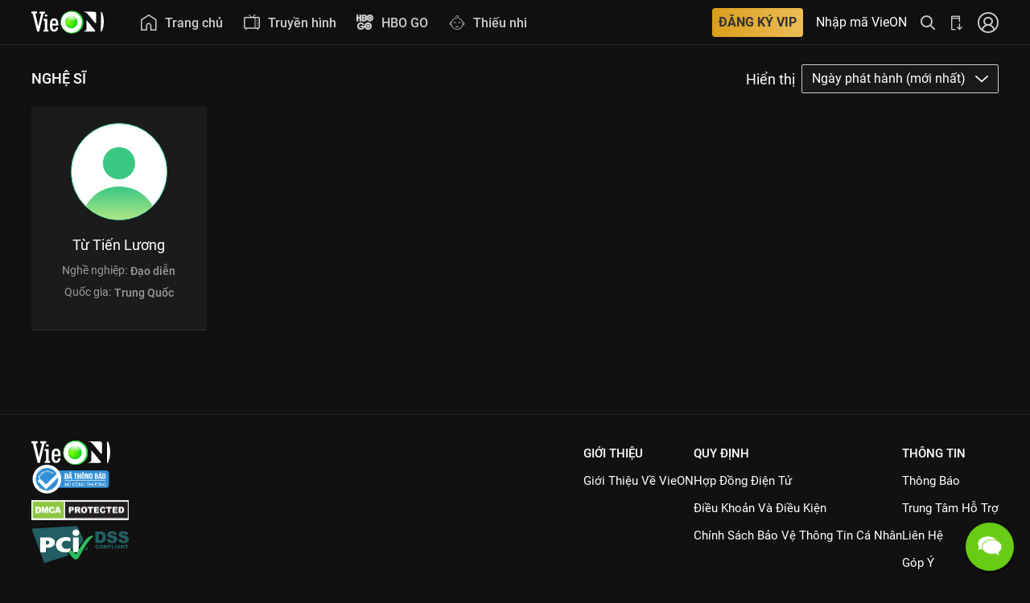

--- FILE ---
content_type: text/html; charset=utf-8
request_url: https://vieon.vn/nghe-si/tu-tien-luong/
body_size: 23603
content:
<!DOCTYPE html><html lang="vi" class="user vieon-layout theme-dark overflow-x" id="html-head"><head><meta charSet="utf-8"/><title>Từ Tiến Lương: Xem Tuyển tập nội dung chương trinh đặc sắc | VieON</title><meta name="viewport" content="width=device-width, initial-scale=1.0"/><meta name="theme-color" content="#000000"/><meta name="mobile-web-app-capable" content="yes"/><meta name="apple-mobile-web-app-capable" content="yes"/><meta name="description" content="Nghệ sĩ Từ Tiến Lương ở Trung Quốc tham gia 0 phim:  ..."/><meta name="twitter:card" content="summary"/><meta name="twitter:title" content="Từ Tiến Lương: Xem Tuyển tập nội dung chương trinh đặc sắc | VieON"/><meta name="twitter:description" content="Nghệ sĩ Từ Tiến Lương ở Trung Quốc tham gia 0 phim:  ..."/><meta name="twitter:image" content="https://static2.vieon.vn/prod-vieon-web-v5-gcp/_next/assets/img/default-vieon-1200x1200.jpg"/><meta name="thumbnail" content="https://static2.vieon.vn/prod-vieon-web-v5-gcp/_next/assets/img/default-vieon-1200x1200.jpg"/><meta name="apple-itunes-app" content="app-id=1357819721, affiliate-data=vieonapp://home, app-argument=vieonapp://home"/><meta property="og:locale" content="vi_VN"/><meta property="og:title" content="Từ Tiến Lương: Xem Tuyển tập nội dung chương trinh đặc sắc | VieON"/><meta property="og:type" content="website"/><meta property="og:url" content="https://vieon.vn/nghe-si/tu-tien-luong"/><meta property="og:image" content="https://static2.vieon.vn/prod-vieon-web-v5-gcp/_next/assets/img/default-vieon-1200x1200.jpg"/><meta property="og:description" content="Nghệ sĩ Từ Tiến Lương ở Trung Quốc tham gia 0 phim:  ..."/><meta property="og:site_name" content="VieON"/><meta property="al:android:url" content="vieonapp://home"/><meta property="al:ios:url" content="vieonapp://home"/><meta property="al:ios:app_store_id" content="1357819721"/><meta property="al:ios:app_name" content="VieON"/><meta property="al:android:app_name" content="VieON"/><meta property="al:android:package" content="vieon.phim.tv"/><meta property="fb:app_id" content="167937797261468"/><meta property="fb:pages" content="460776921118227"/><meta name="thumbnail" content="https://static2.vieon.vn/prod-vieon-web-v5-gcp/_next/assets/img/default-vieon-1200x1200.jpg"/><meta name="robots" content="noindex,follow"/><meta name="googlebot" content="noindex,follow "/><meta name="bingbot" content="noindex,follow "/><meta property="og:image:width" content="1200"/><meta property="og:image:height" content="1200"/><link rel="shortcut icon" href="https://static2.vieon.vn/prod-vieon-web-v5-gcp/_next/assets/img/favicon.ico"/><link rel="apple-touch-icon" href="https://static2.vieon.vn/prod-vieon-web-v5-gcp/_next/icon.png?v=1769684986212"/><link rel="canonical" href="https://vieon.vn/"/><link rel="alternate" href="https://vieon.vn/nghe-si/tu-tien-luong" media="only screen and (max-width: 640px)"/><script async="" defer="" type="application/ld+json">{"@context":"http://schema.org","@type":"WebSite","url":"https://vieon.vn/","name":"VieON","description":"Nghệ sĩ Từ Tiến Lương ở Trung Quốc tham gia 0 phim:  ..."}</script><script type="application/ld+json">{
    "@context": "https://schema.org",
    "@type": "Corporation",
    "name": "VieON",
    "url": "https://vieon.vn",
    "sameAs": [
      "https://vieon.vn/","https://www.facebook.com/vieonofficial","https://www.linkedin.com/company/vieon","https://www.instagram.com/vieon.official/","https://www.youtube.com/@VieONApp","https://www.youtube.com/VieChannelHTV2/","https://en.wikipedia.org/wiki/DatVietVAC","https://vi.wikipedia.org/wiki/VieON","https://wikitia.com/wiki/VieON","https://apps.apple.com/vn/app/id1357819721","https://play.google.com/store/apps/details?id=vieon.phim.tv"
     ]
  }</script><script type="application/ld+json">{
    "@context": "https://schema.org",
    "@type": "Organization",
    "url": "https://vieon.vn",
    "logo": "https://static2.vieon.vn/prod-vieon-web-v5-gcp/_next/assets/img/logo.svg",
    "contactPoint": [{
    "@type": "ContactPoint",
    "telephone": "1800 599920",
    "contactType": "customer service",
    "areaServed": "VN",
    "availableLanguage": "Vietnamese",
    "contactOption": "TollFree"
    }]
  }</script><script type="application/ld+json">{
    "@context": "https://schema.org",
    "@type": "BreadcrumbList",
    "itemListElement": [
      {
        "@type": "ListItem",
        "position": 1,
        "item": {
          "@id": "https://vieon.vn",
          "name": "VieON"
        }
      },{
        "@type": "ListItem",
        "position": 2,
        "item": {
          "@id": "https://vieon.vn/nghe-si/tu-tien-luong",
          "name": "Từ Tiến Lương"
        }
      }
     ]
  }</script><meta name="next-head-count" content="42"/><style>
/* roboto-100 - latin_vietnamese */
@font-face {
  font-display: swap;
  font-family: 'Roboto';
  font-style: normal;
  font-weight: 100;
  src: url('https://static2.vieon.vn/prod-vieon-web-v5-gcp/_next/assets/fonts/roboto-v30-latin_vietnamese-100.woff2') format('woff2');
}
@font-face {
  font-display: swap;
  font-family: 'Roboto';
  font-style: italic;
  font-weight: 100;
  src: url('https://static2.vieon.vn/prod-vieon-web-v5-gcp/_next/assets/fonts/roboto-v30-latin_vietnamese-100italic.woff2') format('woff2');
}
@font-face {
  font-display: swap;
  font-family: 'Roboto';
  font-style: normal;
  font-weight: 300;
  src: url('https://static2.vieon.vn/prod-vieon-web-v5-gcp/_next/assets/fonts/roboto-v30-latin_vietnamese-300.woff2') format('woff2');
}
@font-face {
  font-display: swap;
  font-family: 'Roboto';
  font-style: italic;
  font-weight: 300;
  src: url('https://static2.vieon.vn/prod-vieon-web-v5-gcp/_next/assets/fonts/roboto-v30-latin_vietnamese-300italic.woff2') format('woff2');
}
@font-face {
  font-display: swap;
  font-family: 'Roboto';
  font-style: normal;
  font-weight: 400;
  src: url('https://static2.vieon.vn/prod-vieon-web-v5-gcp/_next/assets/fonts/roboto-v30-latin_vietnamese-regular.woff2') format('woff2');
}
@font-face {
  font-display: swap;
  font-family: 'Roboto';
  font-style: italic;
  font-weight: 400;
  src: url('https://static2.vieon.vn/prod-vieon-web-v5-gcp/_next/assets/fonts/roboto-v30-latin_vietnamese-italic.woff2') format('woff2');
}
@font-face {
  font-display: swap;
  font-family: 'Roboto';
  font-style: normal;
  font-weight: 500;
  src: url('https://static2.vieon.vn/prod-vieon-web-v5-gcp/_next/assets/fonts/roboto-v30-latin_vietnamese-500.woff2') format('woff2');
}
@font-face {
  font-display: swap;
  font-family: 'Roboto';
  font-style: italic;
  font-weight: 500;
  src: url('https://static2.vieon.vn/prod-vieon-web-v5-gcp/_next/assets/fonts/roboto-v30-latin_vietnamese-500italic.woff2') format('woff2');
}
@font-face {
  font-display: swap;
  font-family: 'Roboto';
  font-style: normal;
  font-weight: 700;
  src: url('https://static2.vieon.vn/prod-vieon-web-v5-gcp/_next/assets/fonts/roboto-v30-latin_vietnamese-700.woff2') format('woff2');
}
@font-face {
  font-display: swap;
  font-family: 'Roboto';
  font-style: italic;
  font-weight: 700;
  src: url('https://static2.vieon.vn/prod-vieon-web-v5-gcp/_next/assets/fonts/roboto-v30-latin_vietnamese-700italic.woff2') format('woff2');
}
@font-face {
  font-display: swap;
  font-family: 'Roboto';
  font-style: normal;
  font-weight: 900;
  src: url('https://static2.vieon.vn/prod-vieon-web-v5-gcp/_next/assets/fonts/roboto-v30-latin_vietnamese-900.woff2') format('woff2');
}
@font-face {
  font-display: swap;
  font-family: 'Roboto';
  font-style: italic;
  font-weight: 900;
  src: url('https://static2.vieon.vn/prod-vieon-web-v5-gcp/_next/assets/fonts/roboto-v30-latin_vietnamese-900italic.woff2') format('woff2');
}
@font-face {
  font-display: swap;
  font-family: 'password';
  font-style: normal;
  font-weight: 400;
  src: url('https://static2.vieon.vn/prod-vieon-web-v5-gcp/_next/assets/fonts/password.ttf');
}
@font-face {
  font-display: swap;
  font-family: 'Roboto Italic';
  src: url('https://static2.vieon.vn/prod-vieon-web-v5-gcp/_next/assets/fonts/roboto-v30-latin_vietnamese-italic.woff2') format('woff2');
}
@font-face {
  font-display: swap;
  font-family: 'Roboto Light';
  src: url('https://static2.vieon.vn/prod-vieon-web-v5-gcp/_next/assets/fonts/roboto-v30-latin_vietnamese-300.woff2') format('woff2');
}
@font-face {
  font-display: swap;
  font-family: 'Roboto Light Italic';
  src: url('https://static2.vieon.vn/prod-vieon-web-v5-gcp/_next/assets/fonts/roboto-v30-latin_vietnamese-300italic.woff2') format('woff2');
}
@font-face {
  font-display: swap;
  font-family: 'Roboto Medium';
  src: url('https://static2.vieon.vn/prod-vieon-web-v5-gcp/_next/assets/fonts/roboto-v30-latin_vietnamese-500.woff2') format('woff2');
}
@font-face {
  font-display: swap;
  font-family: 'Roboto Medium Italic';
  src: url('https://static2.vieon.vn/prod-vieon-web-v5-gcp/_next/assets/fonts/roboto-v30-latin_vietnamese-500italic.woff2') format('woff2');
}
@font-face {
  font-display: swap;
  font-family: 'Roboto Bold';
  src: url('https://static2.vieon.vn/prod-vieon-web-v5-gcp/_next/assets/fonts/roboto-v30-latin_vietnamese-700.woff2') format('woff2');
}
@font-face {
  font-display: swap;
  font-family: 'Roboto Bold Italic';
  src: url('https://static2.vieon.vn/prod-vieon-web-v5-gcp/_next/assets/fonts/roboto-v30-latin_vietnamese-700italic.woff2') format('woff2');
}
@font-face {
  font-display: swap;
  font-family: 'Roboto Black';
  src: url('https://static2.vieon.vn/prod-vieon-web-v5-gcp/_next/assets/fonts/roboto-v30-latin_vietnamese-900.woff2') format('woff2');
}
@font-face {
  font-family: 'vie';
  font-display: swap;
  src: url('https://static2.vieon.vn/prod-vieon-web-v5-gcp/_next/assets/fonts/vie.woff?viefv617') format('woff'),
    url('https://static2.vieon.vn/prod-vieon-web-v5-gcp/_next/assets/fonts/vie.ttf?viefv617') format('truetype');
  font-weight: normal;
  font-style: normal;
}
@font-face {
  font-family: raty;
  font-style: normal;
  font-weight: 400;
  src: url('https://static2.vieon.vn/prod-vieon-web-v5-gcp/_next/assets/fonts/raty.eot');
  src: url('https://static2.vieon.vn/prod-vieon-web-v5-gcp/_next/assets/fonts/raty.eot?#iefix') format('embedded-opentype');
  src: url('https://static2.vieon.vn/prod-vieon-web-v5-gcp/_next/assets/fonts/raty.svg#raty') format('svg');
  src: url('https://static2.vieon.vn/prod-vieon-web-v5-gcp/_next/assets/fonts/raty.ttf') format('truetype');
  src: url('https://static2.vieon.vn/prod-vieon-web-v5-gcp/_next/assets/fonts/raty.woff') format('woff');
  font-display: swap;
}
</style><link rel="manifest" href="https://vieon.vn/manifest.json?v=1769684986212"/><link rel="preload" href="https://static2.vieon.vn/prod-vieon-web-v5-gcp/_next/assets/fonts/roboto-v30-latin_vietnamese-regular.woff2" as="font" type="font/woff2" crossorigin="anonymous"/><link rel="preload" href="https://static2.vieon.vn/prod-vieon-web-v5-gcp/_next/assets/fonts/roboto-v30-latin_vietnamese-italic.woff2" as="font" type="font/woff2" crossorigin="anonymous"/><link rel="preload" href="https://static2.vieon.vn/prod-vieon-web-v5-gcp/_next/assets/fonts/roboto-v30-latin_vietnamese-500.woff2" as="font" type="font/woff2" crossorigin="anonymous"/><link rel="preload" href="https://static2.vieon.vn/prod-vieon-web-v5-gcp/_next/assets/fonts/roboto-v30-latin_vietnamese-700.woff2" as="font" type="font/woff2" crossorigin="anonymous"/><link rel="preload" href="https://static2.vieon.vn/prod-vieon-web-v5-gcp/_next/assets/fonts/vie.woff?viefv617" as="font" type="font/woff" crossorigin="anonymous"/><link href="https://static2.vieon.vn/prod-vieon-web-v5-gcp/_next/assets/img/VieON_16x16.png?v=1769684986212" rel="icon" type="image/png" sizes="16x16"/><link href="https://static2.vieon.vn/prod-vieon-web-v5-gcp/_next/assets/img/VieON_32x32.png?v=1769684986212" rel="icon" type="image/png" sizes="32x32"/><link rel="apple-touch-icon" href="https://static2.vieon.vn/prod-vieon-web-v5-gcp/_next/assets/img/apple-touch-icon.png?v=1769684986212" sizes="180x180"/><link rel="preconnect" href="https://static2.vieon.vn/prod-vieon-web-v5-gcp/_next/" crossorigin="anonymous"/><link rel="dns-prefetch" href="https://static2.vieon.vn/prod-vieon-web-v5-gcp/_next/"/><link rel="preconnect" href="https://static2.vieon.vn" crossorigin="anonymous"/><link rel="dns-prefetch" href="https://static2.vieon.vn"/><link rel="preconnect" href="https://vieon.midesk.vn"/><link rel="dns-prefetch" href="https://vieon.midesk.vn"/><link rel="preload" href="https://static2.vieon.vn/prod-vieon-web-v5-gcp/_next/static/css/11042b52567c13e9.css" as="style"/><link rel="stylesheet" href="https://static2.vieon.vn/prod-vieon-web-v5-gcp/_next/static/css/11042b52567c13e9.css" data-n-g=""/><link rel="preload" href="https://static2.vieon.vn/prod-vieon-web-v5-gcp/_next/static/css/29ed81d7ef70b4df.css" as="style"/><link rel="stylesheet" href="https://static2.vieon.vn/prod-vieon-web-v5-gcp/_next/static/css/29ed81d7ef70b4df.css"/><noscript data-n-css=""></noscript><script defer="" nomodule="" src="https://static2.vieon.vn/prod-vieon-web-v5-gcp/_next/static/chunks/polyfills-c67a75d1b6f99dc8.js"></script><script defer="" src="https://static2.vieon.vn/prod-vieon-web-v5-gcp/_next/static/chunks/5205.1a780775d1dce0f7.js"></script><script defer="" src="https://static2.vieon.vn/prod-vieon-web-v5-gcp/_next/static/chunks/2870.b40829118bec1a1a.js"></script><script defer="" src="https://static2.vieon.vn/prod-vieon-web-v5-gcp/_next/static/chunks/551.7526e4d879942a8c.js"></script><script defer="" src="https://static2.vieon.vn/prod-vieon-web-v5-gcp/_next/static/chunks/7103.eee3f893913dfac7.js"></script><script defer="" src="https://static2.vieon.vn/prod-vieon-web-v5-gcp/_next/static/chunks/5527.6a610fb349ccabc4.js"></script><script defer="" src="https://static2.vieon.vn/prod-vieon-web-v5-gcp/_next/static/chunks/923.0dc9cd954001453e.js"></script><script src="https://static2.vieon.vn/prod-vieon-web-v5-gcp/_next/static/chunks/runtime-df5ac1f69c28f745.js" defer=""></script><script src="https://static2.vieon.vn/prod-vieon-web-v5-gcp/_next/static/chunks/main-dc1b97813f7736d3.js" defer=""></script><script src="https://static2.vieon.vn/prod-vieon-web-v5-gcp/_next/static/chunks/pages/_app-c54fdde2c1ca01d4.js" defer=""></script><script src="https://static2.vieon.vn/prod-vieon-web-v5-gcp/_next/static/chunks/pages/nghe-si/%5Bslug%5D-2121ba8d0438b1b4.js" defer=""></script><script src="https://static2.vieon.vn/prod-vieon-web-v5-gcp/_next/static/HXKpMzRYc2urn6Ziw0sox/_buildManifest.js" defer=""></script><script src="https://static2.vieon.vn/prod-vieon-web-v5-gcp/_next/static/HXKpMzRYc2urn6Ziw0sox/_ssgManifest.js" defer=""></script></head><body class="App" id="app"><div id="__next"><noscript><iframe src="https://www.googletagmanager.com/ns.html?id=GTM-PM5JSW6" height="0" width="0" style="display:none;visibility:hidden" title="\"></iframe></noscript><header class="header fixed" data-sub="false" data-sub-menu="false" style="z-index:1005" id="primary-header"><div class="top-bar height-small-up-48rem height-large-up-56rem" id="mainNavigation"><div class="top-bar-left"><a class="logo logo--top" href="/" tabindex="-1" title="VieON - Không Thể Rời Mắt"><svg class="size-h-full" xmlns="http://www.w3.org/2000/svg" xmlns:xlink="http://www.w3.org/1999/xlink" viewBox="0 0 149.54 45.94"><defs><radialGradient id="radial-gradient" cx="82.7" cy="23.02" fx="71.9111386742802" r="13.17" gradientUnits="userSpaceOnUse"><stop offset="0" stop-color="#8cff00"></stop><stop offset="0.16" stop-color="#7ffb02"></stop><stop offset="0.44" stop-color="#5cef09"></stop><stop offset="0.83" stop-color="#25dd13"></stop><stop offset="1" stop-color="#0ad418"></stop></radialGradient><linearGradient id="linear-gradient" x1="82.58" y1="10.83" x2="82.58" y2="22.65" gradientUnits="userSpaceOnUse"><stop offset="0" stop-color="#fff"></stop><stop offset="0.17" stop-color="#fff" stop-opacity="0.8"></stop><stop offset="0.47" stop-color="#fff" stop-opacity="0.46"></stop><stop offset="0.72" stop-color="#fff" stop-opacity="0.21"></stop><stop offset="0.91" stop-color="#fff" stop-opacity="0.06"></stop><stop offset="1" stop-color="#fff" stop-opacity="0"></stop></linearGradient><filter id="f1"><feGaussianBlur result="blurOut" stdDeviation="1"></feGaussianBlur></filter></defs><g class="cls-1"><g id="Layer_2" data-name="Layer 2"><g id="Layer_1-2" data-name="Layer 1"><path class="cls-2" d="M76.08,1.23A22.15,22.15,0,0,0,61.89,15.15a24.78,24.78,0,0,0-1.31,8,21.78,21.78,0,0,0,6,15.25l.27.29.12.13.08.08a23.62,23.62,0,0,0,24.48,5.83,21,21,0,0,0,3.8-1.63,21.14,21.14,0,0,0,10.47-12.23A24,24,0,0,0,107,23.34C107.28,8,92.34-4,76.08,1.23Z" filter="url(#f1)" shape-rendering="geometricPrecision"></path><path class="cls-2" d="M143.62,4.05l-.14,36.53c0,4,2.14,1.34,2.71-.06a48.74,48.74,0,0,0,3.35-17.89,51.88,51.88,0,0,0-3-18.5C146,2.72,143.64-.78,143.62,4.05Z" shape-rendering="geometricPrecision"></path><path class="cls-2" d="M113.68,36.63c0,5.69-8.46,6-8.46,6h21.19c1.54,0,3.79.08,4.5-.26,1.24-.6,1.25-1.57.65-2.29l-17.8-21.63c0,4.12-.05,10.06-.06,13.56C113.7,32.6,113.68,33.24,113.68,36.63Z" shape-rendering="geometricPrecision"></path><path class="cls-2" d="M107.44,1.58a11.64,11.64,0,0,1,8.41,4.17c.91,1.12,15.69,19,15.69,19a1.29,1.29,0,0,0,2.28-.82l.08-18.9a3.08,3.08,0,0,0-2.46-3,19.92,19.92,0,0,0-4-.46Z" shape-rendering="geometricPrecision"></path><path class="cls-3" d="M76.08,1.23A22.15,22.15,0,0,0,61.89,15.15a24.78,24.78,0,0,0-1.31,8,21.78,21.78,0,0,0,6,15.25l.27.29.12.13.08.08a23.62,23.62,0,0,0,24.48,5.83,21,21,0,0,0,3.8-1.63,21.14,21.14,0,0,0,10.47-12.23A24,24,0,0,0,107,23.34C107.28,8,92.34-4,76.08,1.23ZM89.85,43.7a23.55,23.55,0,0,1-7.47,1.16,21.36,21.36,0,0,1-14.79-6.39A21.71,21.71,0,0,1,62.54,15.9,20.67,20.67,0,0,1,75.73,2.81a23.65,23.65,0,0,1,7.15-1.16A21.36,21.36,0,0,1,98,8,21.74,21.74,0,0,1,103,30.62,20.68,20.68,0,0,1,89.85,43.7Z" shape-rendering="geometricPrecision"></path><path class="cls-2" d="M55.48,30.08l0-3.69c0-3.65-.73-6.45-2.22-8.31a7.88,7.88,0,0,0-6.46-2.9,7.21,7.21,0,0,0-6.19,3c-1.48,2-2.21,4.76-2.22,8.41l0,5.5c0,3.37.69,6,2.1,7.77a7.68,7.68,0,0,0,6.34,2.78,7.93,7.93,0,0,0,5.93-2.18,10.25,10.25,0,0,0,2.52-6.43l0-.18-4.46,0,0,.15a6.85,6.85,0,0,1-1.16,3.37,3,3,0,0,1-2.52,1.07,3,3,0,0,1-2.84-1.6,11.15,11.15,0,0,1-.91-5.31V30Zm-4.8-5.27v1.51l-7.26,0v-.73a9.11,9.11,0,0,1,1-4.76,3.09,3.09,0,0,1,2.86-1.4,2.86,2.86,0,0,1,2.55,1.43A7.06,7.06,0,0,1,50.68,24.81Z" shape-rendering="geometricPrecision"></path><path class="cls-2" d="M27.05,5.32a1.11,1.11,0,0,0,1.11-1.1V2.33a1.1,1.1,0,0,0-1.1-1.11l-9.19,0a1.11,1.11,0,0,0-1.11,1.1V4.17a1.11,1.11,0,0,0,1.1,1.11H19.5A.59.59,0,0,1,20,5.5a.57.57,0,0,1,.09.5L14.15,31.73a1.23,1.23,0,0,1,0,.16,1.23,1.23,0,0,1,0-.16L8.42,6a.62.62,0,0,1,.1-.51A.58.58,0,0,1,9,5.25h1.71a1.1,1.1,0,0,0,1.11-1.1V2.26a1.11,1.11,0,0,0-1.1-1.11l-9.61,0A1.11,1.11,0,0,0,0,2.21V4.1A1.11,1.11,0,0,0,1.1,5.21h.7A1.1,1.1,0,0,1,2.8,6L10,34.86l2,7.81h4L24.81,6.1a1.1,1.1,0,0,1,1-.79Z" shape-rendering="geometricPrecision"></path><rect class="cls-2" x="28.28" y="6.92" width="4.1" height="4.77" rx="1.11" transform="translate(20.9 39.59) rotate(-89.77)" shape-rendering="geometricPrecision"></rect><path class="cls-2" d="M34.41,38.74h-.87a.78.78,0,0,1-.77-.78l.09-20.68a1.12,1.12,0,0,0-1.11-1.11l-5.48,0a1.11,1.11,0,0,0-1.11,1.1V19a1.1,1.1,0,0,0,1.1,1.11h.87a.77.77,0,0,1,.77.77l-.07,17.09a.77.77,0,0,1-.78.77s-2,.49-2,1.1v2.86H35.5V39.85A1.11,1.11,0,0,0,34.41,38.74Z" shape-rendering="geometricPrecision"></path><path class="cls-4" d="M95.39,23A12.82,12.82,0,1,1,82.58,10.18,12.82,12.82,0,0,1,95.39,23Z" shape-rendering="geometricPrecision"></path><ellipse class="cls-5" cx="82.58" cy="17.82" rx="9.46" ry="7.26" shape-rendering="geometricPrecision"></ellipse></g></g></g></svg></a><ul class="menu horizontal relative menu--main" role="menu" id="main-menu"><li role="none" class="menu__item size-h-full  hover-light"><button type="button" class="Menu_MenuItem__fpuRn flexible" title="Trang chủ" id="9c1dbb28-e8f8-4d49-a940-3fad83ffa9f3" role="menuitem" aria-haspopup="true" aria-expanded="false"><span class="Menu_MenuItemIcon__2CqLM"><svg width="24" height="24" viewBox="0 0 18 18" fill="currentColor" xmlns="http://www.w3.org/2000/svg"><title></title><path fill-rule="evenodd" clip-rule="evenodd" d="M8.5921 0.107602C8.8185 -0.0377889 9.10943 -0.0356855 9.33371 0.112964L17.3061 5.39693C17.4201 5.47247 17.5039 5.57648 17.5542 5.69332C17.6118 5.79304 17.6448 5.90878 17.6448 6.03221V17.3214C17.6448 17.6962 17.3409 18 16.9661 18H11.2914C11.279 18 11.2667 17.9997 11.2545 17.9991C11.2423 17.9997 11.23 18 11.2176 18C10.8428 18 10.539 17.6962 10.539 17.3214V12.4832C10.539 12.0194 10.3565 11.576 10.0339 11.2501C9.7114 10.9244 9.2755 10.7427 8.82242 10.7427C8.36934 10.7427 7.93344 10.9244 7.61098 11.2501C7.28831 11.576 7.10583 12.0194 7.10583 12.4832V17.3214C7.10583 17.6962 6.802 18 6.4272 18C6.41287 18 6.39865 17.9996 6.38455 17.9987C6.37042 17.9996 6.35618 18 6.34184 18H0.678634C0.303835 18 0 17.6962 0 17.3214V6.03221C0 5.92461 0.0250418 5.82286 0.0696154 5.73246C0.119995 5.60445 0.209649 5.49051 0.334252 5.41049L8.5921 0.107602ZM5.74856 16.6428V12.4832C5.74856 11.6638 6.0708 10.8766 6.6465 10.2951C7.22243 9.71345 8.005 9.38543 8.82242 9.38543C9.63985 9.38543 10.4224 9.71345 10.9983 10.2951C11.574 10.8766 11.8963 11.6638 11.8963 12.4832V16.6428H16.2875V6.35012L8.95293 1.48891L1.35727 6.36657V16.6428H5.74856Z" fill="currentColor"></path></svg></span><span class="Menu_MenuItemText__DvTwF">Trang chủ</span></button></li><li role="none" class="menu__item size-h-full  hover-light"><button type="button" class="Menu_MenuItem__fpuRn flexible" title="Truyền hình" id="2cfe2301-3039-4a7e-b470-4098712437a7" role="menuitem"><span class="Menu_MenuItemIcon__2CqLM"><svg width="24" height="24" viewBox="0 0 20 20" fill="currentColor" xmlns="http://www.w3.org/2000/svg"><title></title><path fill-rule="evenodd" clip-rule="evenodd" d="M14.2876 0.146447C14.4829 0.341709 14.4829 0.658291 14.2876 0.853553L12.195 2.94622H18.3297C19.1852 2.94622 19.8787 3.63977 19.8787 4.4953V16.0819C19.8787 16.9374 19.1852 17.631 18.3297 17.631H17.1725L17.9208 18.5664C18.0933 18.782 18.0583 19.0966 17.8427 19.2691C17.6271 19.4416 17.3124 19.4067 17.1399 19.191L15.8919 17.631H3.98707L2.73901 19.191C2.5665 19.4067 2.25186 19.4416 2.03622 19.2691C1.82059 19.0966 1.78563 18.782 1.95814 18.5664L2.70645 17.631H1.54908C0.693545 17.631 0 16.9374 0 16.0819V4.4953C0 3.63977 0.693545 2.94622 1.54908 2.94622H8.48205L6.38938 0.853553C6.19412 0.658291 6.19412 0.341709 6.38938 0.146447C6.58464 -0.0488156 6.90122 -0.0488156 7.09648 0.146447L9.89626 2.94622H10.7808L13.5805 0.146447C13.7758 -0.0488156 14.0924 -0.0488156 14.2876 0.146447ZM1.54908 4.44622C1.52197 4.44622 1.5 4.46819 1.5 4.4953V16.0819C1.5 16.109 1.52197 16.131 1.54908 16.131H13.4349V4.44622H1.54908ZM18.3297 16.131H14.4349V4.44622H18.3297C18.3568 4.44622 18.3787 4.46819 18.3787 4.4953V16.0819C18.3787 16.109 18.3568 16.131 18.3297 16.131ZM17.2312 7.54174C17.2312 7.18317 16.9406 6.89249 16.582 6.89249C16.2234 6.89249 15.9327 7.18317 15.9327 7.54174C15.9327 7.90031 16.2234 8.19099 16.582 8.19099C16.9406 8.19099 17.2312 7.90031 17.2312 7.54174ZM16.582 9.88895C16.9406 9.88895 17.2312 10.1796 17.2312 10.5382C17.2312 10.8968 16.9406 11.1875 16.582 11.1875C16.2234 11.1875 15.9327 10.8968 15.9327 10.5382C15.9327 10.1796 16.2234 9.88895 16.582 9.88895ZM17.2312 13.5349C17.2312 13.1764 16.9406 12.8857 16.582 12.8857C16.2234 12.8857 15.9327 13.1764 15.9327 13.5349C15.9327 13.8935 16.2234 14.1842 16.582 14.1842C16.9406 14.1842 17.2312 13.8935 17.2312 13.5349Z" fill="currentColor"></path></svg></span><span class="Menu_MenuItemText__DvTwF">Truyền hình</span></button></li><li role="none" class="menu__item size-h-full  hover-light"><button type="button" class="Menu_MenuItem__fpuRn flexible" title="HBO GO" id="4a8279c4-120b-4a9c-af86-d4da8837e1cb" role="menuitem" aria-haspopup="true" aria-expanded="false"><span class="Menu_MenuItemIcon__2CqLM"><svg width="20" height="19" viewBox="0 0 20 19" fill="none" xmlns="http://www.w3.org/2000/svg"><title></title><path d="M13.7988 15.9309C12.582 15.9309 11.5943 14.9432 11.5943 13.7265C11.5943 12.5091 12.582 11.5227 13.7988 11.5227C15.0161 11.5227 16.0019 12.5091 16.0019 13.7265C16.0019 14.9432 15.0161 15.9309 13.7988 15.9309ZM13.7823 9.31173C11.3529 9.31173 9.38394 11.2814 9.38394 13.7101C9.38394 16.1382 11.3529 18.1072 13.7823 18.1072C16.2105 18.1072 18.1794 16.1382 18.1794 13.7101C18.1794 11.2814 16.2105 9.31173 13.7823 9.31173Z" fill="currentColor"></path><path d="M13.7822 11.981C12.8273 11.981 12.0527 12.7543 12.0527 13.7099C12.0527 14.6642 12.8273 15.4388 13.7822 15.4388C14.7373 15.4388 15.5111 14.6642 15.5111 13.7099C15.5111 12.7543 14.7372 11.981 13.7822 11.981Z" fill="currentColor"></path><path d="M4.81035 14.903H7.28506C6.73279 16.4941 5.22753 16.2292 5.22753 16.2292C4.01146 16.2069 3.44085 15.2125 3.44085 15.2125C2.42354 13.4436 3.44085 12.141 3.44085 12.141C3.90457 11.3231 5.11992 11.2346 5.11992 11.2346C6.60028 11.2346 7.1086 12.3398 7.1086 12.3398H9.40619C8.83102 10.5819 7.1781 9.31152 5.22753 9.31152C2.79942 9.31152 0.831055 11.2811 0.831055 13.7099C0.831055 16.138 2.79942 18.1077 5.22753 18.1077C7.65757 18.1077 9.62587 16.138 9.62587 13.7099C9.62587 13.5452 9.61607 13.3833 9.59834 13.2239H4.81035V14.903Z" fill="currentColor"></path><path d="M15.9054 5.71438C16.7967 5.71438 17.5171 4.99199 17.5171 4.10138C17.5171 3.21008 16.7967 2.48769 15.9054 2.48769C15.0147 2.48769 14.2924 3.21008 14.2924 4.10138C14.2924 4.99199 15.0147 5.71438 15.9054 5.71438ZM13.8531 4.10138C13.8531 2.96684 14.7727 2.04914 15.9054 2.04914C17.0387 2.04914 17.9582 2.96684 17.9582 4.10138C17.9582 5.23405 17.0387 6.15293 15.9054 6.15293C14.7727 6.15293 13.8531 5.23405 13.8531 4.10138ZM10.9963 4.10138C11.2494 4.06815 11.6725 3.77886 11.8219 3.59278C11.7696 3.82312 11.766 4.48835 11.8268 4.71745C11.6566 4.45575 11.2537 4.1333 10.9963 4.10131V4.10138ZM9.52088 1.9287C9.84333 1.9287 10.097 2.24694 10.097 2.60993C10.097 2.97174 9.84333 3.29115 9.52088 3.29115H8.41213V1.9287H9.52088ZM9.51654 4.95517C9.83967 4.95517 10.0933 5.27335 10.0933 5.63702C10.0933 5.99939 9.83967 6.31756 9.51654 6.31756H8.40847V4.95511L9.51654 4.95517ZM15.9042 8.23585C18.1627 8.23523 20.0006 6.3581 20 4.10014C20 1.79301 18.1627 0.0012425 15.9041 2.77391e-06C13.6474 -0.00247667 12.4951 1.65788 12.2106 2.32863C12.2131 1.3231 11.2217 0.135132 10.0614 0.133273H6.32425V8.19469L9.80831 8.19593C11.2137 8.19593 12.2131 6.97914 12.2144 5.93548C12.5362 6.59216 13.6474 8.23709 15.9041 8.23585H15.9042ZM5.86798 8.19779H3.67745V5.06997H2.25549V8.19779H0.00731436L0 0.134513H2.25555V3.13452H3.67751V0.134513H5.86791V8.19779H5.86798Z" fill="currentColor"></path></svg></span><span class="Menu_MenuItemText__DvTwF">HBO GO</span></button></li><li role="none" class="menu__item size-h-full  hover-light"><button type="button" class="Menu_MenuItem__fpuRn flexible" title="Thiếu nhi" id="ccfeb47e-d405-4436-b08b-6c831c7208cd" role="menuitem"><span class="Menu_MenuItemIcon__2CqLM"><svg width="24" height="24" viewBox="0 0 24 24" fill="none" xmlns="http://www.w3.org/2000/svg"><path d="M12.0002 22.5937C7.02016 22.5937 2.96875 18.5841 2.96875 13.6561C2.96875 8.72766 7.02016 4.71844 12.0002 4.71844C12.6395 4.71844 13.1598 4.20375 13.1598 3.57094C13.1598 2.93813 12.6395 2.42344 12.0002 2.42344C11.3608 2.42344 10.8405 2.93813 10.8405 3.57094C10.8405 3.82594 10.6314 4.03266 10.3741 4.03266C10.1162 4.03266 9.90766 3.82594 9.90766 3.57094C9.90766 2.42906 10.8461 1.5 12.0002 1.5C13.1542 1.5 14.0927 2.42906 14.0927 3.57094C14.0927 4.71281 13.1542 5.64187 12.0002 5.64187C7.53484 5.64187 3.90203 9.23719 3.90203 13.6561C3.90203 18.075 7.53484 21.6703 12.0002 21.6703C16.4655 21.6703 20.0983 18.075 20.0983 13.6561C20.0983 10.2591 17.9242 7.22016 14.688 6.09375C14.4452 6.00937 14.3172 5.74547 14.403 5.505C14.4887 5.26453 14.7545 5.13797 14.9978 5.22281C18.6062 6.47906 21.0311 9.86812 21.0311 13.6566C21.0311 18.5841 16.9797 22.5937 12.0002 22.5937Z" fill="#CCCCCC"></path><path d="M3.43547 16.3135C1.95469 16.3135 0.75 15.1214 0.75 13.6561C0.75 12.1908 1.95469 10.9988 3.43547 10.9988V11.9222C2.46937 11.9222 1.68328 12.7003 1.68328 13.6561C1.68328 14.6119 2.46937 15.39 3.43547 15.39V16.3135Z" fill="#CCCCCC"></path><path d="M20.5645 16.3135V15.39C21.531 15.39 22.3166 14.6124 22.3166 13.6561C22.3166 12.6999 21.5305 11.9222 20.5645 11.9222V10.9988C22.0452 10.9988 23.2499 12.1908 23.2499 13.6561C23.2499 15.1214 22.0452 16.3135 20.5645 16.3135V16.3135Z" fill="#CCCCCC"></path><path d="M11.9996 19.1935C11.1221 19.1935 10.2727 18.8832 9.54335 18.2958C9.34319 18.1351 9.31319 17.844 9.47585 17.6466C9.6385 17.4488 9.93288 17.4183 10.1321 17.5801C11.2543 18.4829 12.7454 18.4838 13.8671 17.5801C14.0677 17.4188 14.3616 17.4488 14.5233 17.6466C14.686 17.844 14.656 18.1351 14.4558 18.2958C13.7265 18.8832 12.8771 19.1935 11.9996 19.1935Z" fill="#CCCCCC"></path><path d="M7.03285 12.8021C6.92456 12.8021 6.81581 12.7646 6.72769 12.6896C6.53269 12.5222 6.5116 12.2307 6.68035 12.038C7.13081 11.5233 7.78378 11.228 8.47144 11.228C9.15019 11.228 9.79753 11.5172 10.2471 12.0207C10.4177 12.2119 10.3994 12.5035 10.2063 12.6722C10.0127 12.8415 9.71831 12.8232 9.54769 12.6315C9.27488 12.3263 8.88253 12.151 8.47144 12.151C8.05472 12.151 7.65863 12.3301 7.38581 12.6422C7.29347 12.7477 7.16363 12.8021 7.03285 12.8021V12.8021Z" fill="#CCCCCC"></path><path d="M14.0954 12.8021C13.9871 12.8021 13.8779 12.7646 13.7898 12.6891C13.5952 12.5222 13.5741 12.2307 13.7429 12.038C14.1934 11.5233 14.8463 11.228 15.534 11.228C16.2127 11.228 16.8601 11.5172 17.3096 12.0207C17.4807 12.2119 17.4624 12.5035 17.2688 12.6722C17.0757 12.8415 16.7809 12.8241 16.6102 12.6315C16.3374 12.3263 15.9451 12.151 15.5335 12.151C15.1173 12.151 14.7212 12.3301 14.4479 12.6422C14.3555 12.7477 14.2257 12.8021 14.0954 12.8021V12.8021Z" fill="#CCCCCC"></path></svg></span><span class="Menu_MenuItemText__DvTwF">Thiếu nhi</span></button></li></ul></div><div class="top-bar-right align-middle" id="topBarRight"><div class="package relative size-h-full align-middle flex-box"><button class="Button_medium__4dlsY bg-gradient-to-r from-[#DA9E1C] to-[#ECBD57] rounded-[.25rem]" type="button" title="Đăng ký vip"><span class="!text-[.75rem] md:!text-[1rem] font-bold !text-vo-gray-800 uppercase">Đăng ký vip</span></button></div><div class="relative size-h-full align-middle flex-box"><button class="voucher !text-xs md:!text-[1rem] text-white hover:text-vo-green" type="button">Nhập mã VieON</button></div><ul class="menu menu--secondary horizontal logged relative size-h-full"><li class="menu__item relative size-h-full"><button class="button !px-0 flexible !text-[1.25rem] text-vo-gray-200 hover:text-vo-green" aria-expanded="false" aria-label="Tìm kiếm nội dung" type="button"><i class="vie vie-find-o-rc-medium animate-fade-in !text-[1.125rem] md:!text-[1.125rem]"></i></button></li><li class="menu__item size-h-full"><button class="button !px-0 relative flexible !text-[1.125rem] !text-vo-gray-200 hover:!text-vo-green" aria-label="Bấm để tải ứng dụng VieON" type="button"><i class="vie vie-mobile-download animate-fade-in !text-[1.125rem] md:!text-[1.125rem]"></i></button></li><li class="menu__item size-h-full relative"><button class="avatar relative flexible !text-[1.625rem] text-vo-gray-200 hover:text-vo-green" aria-label="Nhấn để đăng nhập"><i class="vie vie-user-o-c-medium animate-fade-in"></i></button></li></ul></div></div></header><main id="main" class="main LayoutContainer_main__niq38"><div style="position:absolute;color:transparent;z-index:-9999;height:0;overflow:hidden"><img src="https://click.vieon.vn/hjsB?pid=DownloadFromMobileWeb&amp;af_dp=vieonapp://vieon.vn&amp;af_force_deeplink=true" alt="VieON - Không Thể Rời Mắt" title="VieON - Không Thể Rời Mắt" height="1" width="1" style="border:0"/></div><section class="section section--for-dark section--artist !py-4 md:!py-6 overflow canal-v"><div class="section__header horizontal"><div class="section__header-left"><h3 class="section__title">NGHỆ SĨ</h3></div><div class="section__header-right"><div class="filter filter--sort filter--dark"><span class="filter__label">Hiển thị</span><div class="filter__wrap"><button class="flex items-center justify-center !border !border-solid !border-vo-gray-200 hover:!border-vo-green h-9 px-3 bg-vo-dark-gray-900/50 !text-white hover:!text-vo-green space-x-3 transition-colors" type="button" data-toggle="filterTypeDropdown"><span>Ngày phát hành (mới nhất)</span><i class="vie vie-chevron-down-red-medium"></i></button></div></div></div></div><div class="section__body"><div class="grid-x"><div class="cell medium-shrink" id="artistBoard"><div class="block block--artist block--artist-detail"><div class="card card--vod card--artist card--artist-info"><div class="avatar avatar--box border--green overflow circle default light"><div class="avatar__wrap"><span class="absolute alluvion-right">Từ Tiến Lương</span></div></div><div class="card__section"><h1 class="card__title text-white">Từ Tiến Lương</h1><div class="card__info__artist"><div class="tags-group"><label class="tags-muted">Nghề nghiệp<!-- -->: </label><a class="tags">Đạo diễn</a></div><div class="tags-group"><label class="tags-muted">Quốc gia<!-- -->: </label><a class="tags">Trung Quốc</a></div></div></div></div></div></div><div class="cell medium-auto"><div class="card-group group-margin-y-6 group-margin-x-4 col-x-small-2 col-medium-4 col-large-5" data-number-item="5"></div></div></div></div></section></main><footer class="footer border-st4-top layer-2" id="footer"><div class="footer-top"><div class="container canal-v"><div class="grid-x"><div class="cell medium-4 large-4"><div class="footer-left footer-info flex flex-col gap-3"><a href="/" class="logo w-[6.125rem]"><img src="https://static2.vieon.vn/prod-vieon-web-v5-gcp/_next/assets/img/logo.svg" alt="VieON - Không Thể Rời Mắt" width="98" height="30"/></a><a class="logo logo--mit" href="http://online.gov.vn/Home/WebDetails/108074" target="_blank" title="Đã thông báo Bộ Công Thương" rel="noreferrer"><span style="box-sizing:border-box;display:inline-block;overflow:hidden;width:initial;height:initial;background:none;opacity:1;border:0;margin:0;padding:0;position:relative;max-width:100%"><span style="box-sizing:border-box;display:block;width:initial;height:initial;background:none;opacity:1;border:0;margin:0;padding:0;max-width:100%"><img style="display:block;max-width:100%;width:initial;height:initial;background:none;opacity:1;border:0;margin:0;padding:0" alt="" aria-hidden="true" src="data:image/svg+xml,%3csvg%20xmlns=%27http://www.w3.org/2000/svg%27%20version=%271.1%27%20width=%2798%27%20height=%2737%27/%3e"/></span><img alt="Bộ công thương" title="Bộ công thương" src="[data-uri]" decoding="async" data-nimg="intrinsic" class="image-block" style="overflow:hidden;background:none;opacity:1;position:absolute;top:0;left:0;bottom:0;right:0;box-sizing:border-box;padding:0;border:none;margin:auto;display:block;width:0;height:0;min-width:100%;max-width:100%;min-height:100%;max-height:100%"/><noscript><img alt="Bộ công thương" title="Bộ công thương" src="https://static2.vieon.vn/prod-vieon-web-v5-gcp/_next/assets/img/sprites/logo-mit.svg" decoding="async" data-nimg="intrinsic" style="overflow:hidden;background:none;opacity:1;position:absolute;top:0;left:0;bottom:0;right:0;box-sizing:border-box;padding:0;border:none;margin:auto;display:block;width:0;height:0;min-width:100%;max-width:100%;min-height:100%;max-height:100%" class="image-block" loading="lazy"/></noscript></span></a><a title="DMCA.com Protection Status" class="dmca-badge logo w-[7.5625rem]" href="//www.dmca.com/Protection/Status.aspx?ID=598b9d29-b519-4000-b70c-4c1f1dfdc677" target="_blank" rel="noreferrer"><span style="box-sizing:border-box;display:inline-block;overflow:hidden;width:initial;height:initial;background:none;opacity:1;border:0;margin:0;padding:0;position:relative;max-width:100%"><span style="box-sizing:border-box;display:block;width:initial;height:initial;background:none;opacity:1;border:0;margin:0;padding:0;max-width:100%"><img style="display:block;max-width:100%;width:initial;height:initial;background:none;opacity:1;border:0;margin:0;padding:0" alt="" aria-hidden="true" src="data:image/svg+xml,%3csvg%20xmlns=%27http://www.w3.org/2000/svg%27%20version=%271.1%27%20width=%27121%27%20height=%2725%27/%3e"/></span><img alt="DMCA.com Protection Status" title="DMCA.com Protection Status" src="[data-uri]" decoding="async" data-nimg="intrinsic" class="image-block bg-[#e6e6e6]" style="overflow:hidden;background:none;opacity:1;position:absolute;top:0;left:0;bottom:0;right:0;box-sizing:border-box;padding:0;border:none;margin:auto;display:block;width:0;height:0;min-width:100%;max-width:100%;min-height:100%;max-height:100%"/><noscript><img alt="DMCA.com Protection Status" title="DMCA.com Protection Status" src="https://images.dmca.com/Badges/dmca_protected_sml_120m.png?ID=598b9d29-b519-4000-b70c-4c1f1dfdc677" decoding="async" data-nimg="intrinsic" style="overflow:hidden;background:none;opacity:1;position:absolute;top:0;left:0;bottom:0;right:0;box-sizing:border-box;padding:0;border:none;margin:auto;display:block;width:0;height:0;min-width:100%;max-width:100%;min-height:100%;max-height:100%" class="image-block bg-[#e6e6e6]" loading="lazy"/></noscript></span></a><a class="w-[7.5625rem]" title="VALIDATION OF COMPLIANCE - PCI-SAQ" href="https://certificate.crossbowlabs.com/b6b03752-549a-4003-9842-ec5034048980#gs.19u98b" target="_blank" rel="noopener noreferrer"><img class="w-[7.5625rem]" src="https://static2.vieon.vn/prod-vieon-web-v5-gcp/_next/assets/img/pci-dss-compliant-logo-vector.svg" alt="VALIDATION OF COMPLIANCE - PCI-SAQ" width="121" height="49"/></a></div></div><div class="cell medium-8 large-8"><div class="footer-right medium-align-right flex flex-col md:flex-row gap-8 md:gap-14 md:justify-end"><ul class="vertical menu menu--footer"><li class="title">Giới Thiệu</li><li><a class="hover:!text-vo-green" href="https://gioithieu.vieon.vn" target="_blank" title="Giới Thiệu Về VieON" rel="nofollow noreferrer">Giới Thiệu Về VieON</a></li></ul><ul class="vertical menu menu--footer"><li class="title">Quy định</li><li><a class="hover:!text-vo-green" href="/hop-dong-dien-tu/" title="Hợp đồng điện tử">Hợp đồng điện tử</a></li><li><a class="hover:!text-vo-green" href="/thoa-thuan-va-chinh-sach/" title="Điều Khoản Và Điều Kiện">Điều Khoản Và Điều Kiện</a></li><li><a class="hover:!text-vo-green" href="/chinh-sach-quyen-rieng-tu/" title="Chính Sách Bảo Vệ Thông Tin Cá Nhân">Chính Sách Bảo Vệ Thông Tin Cá Nhân</a></li></ul><ul class="vertical menu menu--footer"><li class="title">Thông tin</li><li><a class="hover:!text-vo-green" title="Thông Báo" href="/thong-bao/" target="_blank" rel="noreferrer">Thông Báo</a></li><li><a class="hover:!text-vo-green" title="Trung Tâm Hỗ Trợ" href="https://help.vieon.vn" target="_blank" rel="noreferrer">Trung Tâm Hỗ Trợ</a></li><li><a class="hover:!text-vo-green" href="mailto:support@vieon.vn?Subject=Trợ%20giúp/Góp%20ý%20về%20website%20VieON" title="Liên hệ" target="_top">Liên hệ</a></li><li><a class="hover:!text-vo-green" rel="noreferrer" href="https://forms.office.com/Pages/ResponsePage.aspx?id=QKxWuRijg0ejR9L30kL-sGpwjEzV_UtCvjXjJLcMRI9UNDRCMUhNN0tVOVhXSzNSWVAyTElNWVROWiQlQCN0PWcu" target="_blank">Góp ý</a></li></ul></div></div></div></div></div><div class="footer-copy border-st4-top"><div class="container canal-v"><div class="grid-x align-middle"><div class="cell small-12 medium-shrink small-order-1 medium-order-2"><div class="download download-footer"><div class="grid-x align-middle align-center"><div class="cell medium-shrink m-r2"><span style="box-sizing:border-box;display:inline-block;overflow:hidden;width:initial;height:initial;background:none;opacity:1;border:0;margin:0;padding:0;position:relative;max-width:100%"><span style="box-sizing:border-box;display:block;width:initial;height:initial;background:none;opacity:1;border:0;margin:0;padding:0;max-width:100%"><img style="display:block;max-width:100%;width:initial;height:initial;background:none;opacity:1;border:0;margin:0;padding:0" alt="" aria-hidden="true" src="data:image/svg+xml,%3csvg%20xmlns=%27http://www.w3.org/2000/svg%27%20version=%271.1%27%20width=%2764%27%20height=%2764%27/%3e"/></span><img alt="QR-Download-App-In-Footer" src="[data-uri]" decoding="async" data-nimg="intrinsic" class="image-block size-w-64" style="overflow:hidden;background:none;opacity:1;position:absolute;top:0;left:0;bottom:0;right:0;box-sizing:border-box;padding:0;border:none;margin:auto;display:block;width:0;height:0;min-width:100%;max-width:100%;min-height:100%;max-height:100%"/><noscript><img alt="QR-Download-App-In-Footer" src="https://static2.vieon.vn/vieon-images/2022-web/navigation/QRCodeDownApp.png" decoding="async" data-nimg="intrinsic" style="overflow:hidden;background:none;opacity:1;position:absolute;top:0;left:0;bottom:0;right:0;box-sizing:border-box;padding:0;border:none;margin:auto;display:block;width:0;height:0;min-width:100%;max-width:100%;min-height:100%;max-height:100%" class="image-block size-w-64" loading="lazy"/></noscript></span></div><div class="text-left"><div class="download-label p-l1 p-b1">Quét mã QR để tải ứng dụng</div><div class="grid-x align-middle"><div class="cell small-5 medium-auto m-r2"><a class="link link-down link-down-ios dark outline size-h-36 m-l1 p-y1 grid-x align-middle align-center" href="https://itunes.apple.com/us/app/id1357819721" target="_blank" rel="noreferrer"><img class="image-block flex-box m-x-auto" src="https://static2.vieon.vn/prod-vieon-web-v5-gcp/_next/assets/img/sprites/Download-Appstore.svg" alt="Tải ứng dụng VieON cho App Store" title="Tải ứng dụng VieON cho App Store" width="115" height="34" loading="lazy" decoding="async" fetchpriority="auto"/></a></div><div class="cell m-l1 p-y11 small-5 medium-auto"><a class="link link-down link-down-android dark outline size-h-36 m-l1 p-y1 grid-x align-middle align-center" target="_blank" rel="noreferrer" href="https://play.google.com/store/apps/details?id=vieon.phim.tv"><img class="image-block flex-box m-x-auto" src="https://static2.vieon.vn/prod-vieon-web-v5-gcp/_next/assets/img/sprites/download-googleplay.svg" alt="Tải ứng dụng VieON cho Android" title="Tải ứng dụng VieON cho Android" width="115" height="34" loading="lazy" decoding="async" fetchpriority="auto"/></a></div></div></div></div></div></div><div class="cell small-12 medium-auto small-order-2 medium-order-1"><address>Công ty Cổ phần VieON - Địa chỉ: Tầng 5, 222 Pasteur, Phường Xuân Hòa, Thành phố Hồ Chí Minh.<br/>Email: <a class="link" href="mailto:support@vieon.vn" title="Email hỗ trợ: support@vieon.vn" target="_parent">support@vieon.vn</a> | Hotline: <a class="link" href="tel:(+84)1800599920" title="Hãy gọi cho chúng tôi theo số hotline 1800.599.920 (miễn phí)" target="_parent">1800.599.920</a> (miễn phí)<br/>Giấy phép Cung cấp Dịch vụ Phát thanh, Truyền hình trả tiền số 247/GP-BTTTT cấp ngày 21/07/2023.<br/>Giấy Chứng Nhận Đăng Ký Doanh Nghiệp số: 0314415573 do Sở Kế Hoạch Đầu Tư Thành Phố Hồ Chí Minh cấp ngày 19/05/2017<br/>Giấy Chứng Nhận Đăng Ký Kết Nối Để Cung Cấp Dịch Vụ Nội Dung Thông tin Trên Mạng Viễn Thông Di Động số 284/GCN-CVT do Cục Viễn Thông cấp ngày 13/06/2025</address></div></div></div></div></footer><div class="splash splash-full splash-animate-fade-out canal-v layer-max"><div class="splash-inner"><span class="logo"><img src="https://static2.vieon.vn/prod-vieon-web-v5-gcp/_next/assets/img/logo_slogan.svg" alt="VieON" title="VieON - Không Thể Rời Mắt" width="200" height="60"/></span></div></div></div><script id="__NEXT_DATA__" type="application/json">{"props":{"isServer":true,"initialState":{"App":{"tokenProfile":"","token":"","deviceId":"","isMobile":false,"isSafari":false,"loading":false,"seoText":{},"isLoadedData":false,"isTablet":false,"aboutUs":null,"faqs":"","privacy":"","agreement":"","usage":"","license":"","regulation":"","policyCancellation":"","geoCheck":{"geo_valid":false,"service_status":0,"sub_domains":[],"geo_country":"US","ip":"3.143.224.190","restricted":false,"isGlobal":true,"globalHost":false},"outStreamAds":{"masthead_off":{"id":"aiactiv://1705","isOffAds":false,"countdown":6,"pageShowList":["/","/truyen-hinh-truc-tuyen/","/lich-chieu/","/phim-hay/m/hbo/","/the-thao/","/svod-trial/"]},"welcomeAds1":{"id":"div-gpt-ad-1633060454958-0","width":800,"height":500,"size":[[1,1],"fluid",[800,500]],"path":"/22033419828/vieon.banner.pc.welcomeads1"},"welcomeAds2":{"id":"div-gpt-ad-1633060454958-0","width":800,"height":500,"size":[[1,1],"fluid",[800,500]],"path":"/22033419828/vieon.banner.pc.welcomeads2"},"welcomeAds3":{"id":"div-gpt-ad-1633060454958-0","width":800,"height":500,"size":[[800,500],[1,1],"fluid"],"path":"/22033419828/vieon.banner.pc.welcomeads3"},"masterBanner_off":[{"id":"div-gpt-ad-6702937664","index":3,"size":["fluid",[1,1]],"path":"/22033419828/vieon.banner.pc.masterbanner1"}],"bannerVideoIntroBackground_off":{"id":"div-gpt-ad-164482231231","idAA":"aiactiv://3186","size":[[1,1],"fluid",[1920,1080]],"path":"/22033419828/vieon.banner.pc.nativeads5"},"listItemLiveTv_off":[{"AAid":"aiactiv://1271","id":"div-gpt-ad-1644828756017-0","size":["fluid",[1,1],[293,165]],"path":"/22033419828/vieon.banner.pc.livetvitem1","position":3}],"searchItem_off":[{"id":"div-gpt-ad-123-0","size":["fluid",[1,1]],"path":"/22033419828/vieon.banner.pc.search1","position":1}],"inpage_off":{"id":"div-gpt-ad-1633061292865-0","width":300,"height":250,"size":[[1,1],[300,250],"fluid"],"path":"/22033419828/vieon.banner.pc.inpage"},"promotedRibbon_off":{"7bc726ca-e6dd-4012-912c-9135a8da9e13":{"items":[{"id":"div-gpt-ad-7bc726ca-e6dd-4012-912c-9135a8da9e13","size":["fluid",[1,1]],"path":"/22033419828/vieon.banner.pc.promotedribbon1"}]}},"bannerLivestream-Off_remove":{"id":"div-gpt-ad-1644397643550-0","width":555,"height":463,"size":["fluid",[1,1],[555,463]],"path":"/22033419828/vieon.banner.pc.inpage4"},"lobby_off":{"id":"div-lobby-ad","AAid":"aiactiv://1689","size":["fluid",[1,1]],"path":"/22033419828/vieon.banner.pc.lobbyads1"},"companionBanner1_US":{"size":["fluid",[300,600]]},"companionBanner2_US":{"size":["fluid",[300,250]]},"pausePlayer":{"id":"div-pause-player-ad","size":["fluid",[1,1]],"path":"/22033419828/vieon.banner.pc.pauseads1"},"pipAds":{"id":"aiactiv://2011","isOffAds":false,"countdown":5,"duration":6},"bannerRibbonAds_off":{"17e5555b-4498-4dad-af59-495917c74d9d":{"items":[{"id":"div-gpt-ad-1644377032356-0","width":1800,"height":280,"size":["fluid",[1800,280],[1,1]],"path":"/22033419828/vieon.banner.pc.homepage1"}]}}},"social":{"allowLoginFB":true,"allowLoginGG":true},"featureFlag":{"showMetaUploadDate":true,"enableMocaMobileApp":true,"enableSubmenuHBOGo":true,"mwebToApp":true,"preventContent":{"allowBrowser":[],"contentList":["1e5e9480-13d0-4a3c-970b-78288003d728","ae0e97e2-72e2-403e-9550-1b20c4683d9f"],"note":"Trình duyệt của bạn đang sử dụng tạm thời chưa hỗ trợ xem nội dung này.\u003c/br\u003eVui lòng chuyển sang trình duyệt \u003ca href='//www.microsoft.com/vi-vn/edge' target='_blank'\u003eMicrosoft Edge\u003c/a\u003e, \u003ca href='//support.apple.com/downloads/safari' target='_blank'\u003eSafari\u003c/a\u003e hoặc sử dụng thiết bị khác (điện thoại, máy tính bảng, SmartTV) để xem tiếp."},"isShowTitleRestriction":false},"isTokenExpired":false,"offBindAccount":false,"paymentConversion":{"fullScreenExpired":{"frequencyDay":"3","totalTime":"10"},"vipFeature":{"quality":{"image":"https://static2.vieon.vn/vieon-images/conversion/payment/newpay/quality_20220106.png","message":"Đăng ký gói để xem với chất lượng Full HD","button":"Đăng ký gói"},"audioSub":{"image":"https://static2.vieon.vn/vieon-images/conversion/payment/newpay/audio_20220107.png","message":"Đăng ký VIP để thưởng thức bản {titleVipAudio}","button":"Đăng ký gói"},"ads":{"image":"https://static2.vieon.vn/vieon-images/conversion/payment/newpay/no-ads_20220106.png","message":"Đăng ký gói để tắt quảng cáo","button":"Đăng ký gói"}},"windowing":{"bannerIntro":{"image":"https://static2.vieon.vn/vieon-images/2022-web-banners/trigger_windowing_web.png","imageMobile":"https://static2.vieon.vn/vieon-images/2022-web-banners/trigger_windowing_mobile_webv1.png","button":"Đăng ký gói","message":"Đăng ký gói để {windowingMessage}"},"playerIntro":{"message":"để {windowingMessage}.","button":"Đăng ký gói"}},"svodTrial":{"bannerIntro":{"image":"https://static2.vieon.vn/vieon-images/conversion/payment/newpay/svod_trial_web_20220107.png","imageMobile":"https://static2.vieon.vn/vieon-images/conversion/payment/newpay/svod_trial_mweb_20220107.jpg","message":"Đây là nội dung xem thử {trialDuration} phút. \u003c/br\u003eĐăng ký gói để xem trọn vẹn nội dung","button":"Đăng ký gói"},"playerIntro":{"message":"Bạn đang xem thử {trialDuration} phút. \u003cspan class='text-gold86'\u003eĐăng ký gói\u003c/span\u003e để thưởng thức trọn vẹn nội dung"}},"packageId":"56"},"configPersonalizationFlow":{"guestFlow":false,"userFlow":false},"introPackages":{"title":"Đăng ký gói để nhận những quyền lợi của VIP","items":[{"icon":"https://static2.vieon.vn/vieon-images/2022-payment-image/04/29/introPackages-icon/icon-promotion-vip.svg","description":"Phim/Show độc quyền VieON"},{"icon":"https://static2.vieon.vn/production-vieon-web-v5/assets/img/sprites/icon-promotion-hot.svg","description":"Kho phim Việt, Trung, Hàn lớn nhất"},{"icon":"https://static2.vieon.vn/production-vieon-web-v5/assets/img/sprites/icon-promotion-ads.svg","description":"Không quảng cáo"},{"icon":"https://static2.vieon.vn/production-vieon-web-v5/assets/img/sprites/icon-promotion-sub.svg","description":"Tùy chọn Phụ đề/ Lồng tiếng/ Thuyết minh"},{"icon":"https://static2.vieon.vn/production-vieon-web-v5/assets/img/sprites/icon-promotion-4k.svg","description":"Xem chất lượng hình ảnh Full HD/4K"}]},"toastData":{"topLeft":[],"topRight":[],"bottomLeft":[],"bottomRight":[]},"statusLoadOutStreamAds":"","closeOnboarding":false,"offDownloadApp":false,"enableTVodReminderScreen":false,"enablePaymentConversion":false,"enableDialogOnboarding":false,"isHasCompanionBanner":false,"isIOS":false,"isMacOs":true,"isAndroid":false,"isMobileOnly":false,"deviceModel":"Mac OS 10.15.7","deviceName":"Chrome/131","deviceType":"desktop","isWindows":false,"isSmartTvPlatform":false,"userAgent":"Mozilla/5.0 (Macintosh; Intel Mac OS X 10_15_7) AppleWebKit/537.36 (KHTML, like Gecko) Chrome/131.0.0.0 Safari/537.36; ClaudeBot/1.0; +claudebot@anthropic.com)","osVersion":"10.15.7","deviceManufacturer":"Apple","bindAccount":{"allowClicklaterNonVip":0,"allowClicklaterVIP":2,"reopenDayNumberNonVip":1,"reopenDayNumberVip":1,"allowOpenPopup":true,"allowOpenBanner":true,"image":"https://static2.vieon.vn/vieon-images/conversion/registration/bindaccount_background_web.jpg","imageMobile":"https://static2.vieon.vn/vieon-images/conversion/registration/bindaccount_background_mweb.jpg","text":"Vui lòng cập nhật số điện thoại của bạn NGAY HÔM NAY để tiếp tục sử dụng dịch vụ VieON nhé"},"registrationTrigger":{"idCheck":"data-recommendforyou-DTT","title":"Hãy đăng ký tài khoản để VieON có thể đề xuất nội dung phù hợp với bạn","image":"https://static2.vieon.vn/vieon-images/conversion/registration/recommendation_background_web_20220106.jpg","imageMobile":"https://static2.vieon.vn/vieon-images/conversion/registration/recommendation_background_mweb_20220106.jpg","commentText":"Hãy đăng ký tài khoản để chia sẻ bình luận của bạn","imageComment":"https://static2.vieon.vn/vieon-images/conversion/registration/comment_background_web_20220106.png","imageCommentMobile":"https://static2.vieon.vn/vieon-images/conversion/registration/comment_background_mweb_20220106.jpg","active":true},"webConfig":{"appDownload":{"link":"https://click.vieon.vn/8sV4/downloadapp","qrCode":"https://static2.vieon.vn/vieon-images/2022-web/navigation/QRCodeDownApp.png"},"introPackages":{"title":"Đăng ký gói để nhận những quyền lợi của VIP","items":[{"icon":"https://static2.vieon.vn/vieon-images/2022-payment-image/04/29/introPackages-icon/icon-promotion-vip.svg","description":"Phim/Show độc quyền VieON"},{"icon":"https://static2.vieon.vn/production-vieon-web-v5/assets/img/sprites/icon-promotion-hot.svg","description":"Kho phim Việt, Trung, Hàn lớn nhất"},{"icon":"https://static2.vieon.vn/production-vieon-web-v5/assets/img/sprites/icon-promotion-ads.svg","description":"Không quảng cáo"},{"icon":"https://static2.vieon.vn/production-vieon-web-v5/assets/img/sprites/icon-promotion-sub.svg","description":"Tùy chọn Phụ đề/ Lồng tiếng/ Thuyết minh"},{"icon":"https://static2.vieon.vn/production-vieon-web-v5/assets/img/sprites/icon-promotion-4k.svg","description":"Xem chất lượng hình ảnh Full HD/4K"}]},"bindAccount":{"allowClicklaterNonVip":0,"allowClicklaterVIP":2,"reopenDayNumberNonVip":1,"reopenDayNumberVip":1,"allowOpenPopup":true,"allowOpenBanner":true,"image":"https://static2.vieon.vn/vieon-images/conversion/registration/bindaccount_background_web.jpg","imageMobile":"https://static2.vieon.vn/vieon-images/conversion/registration/bindaccount_background_mweb.jpg","text":"Vui lòng cập nhật số điện thoại của bạn NGAY HÔM NAY để tiếp tục sử dụng dịch vụ VieON nhé"},"registrationTrigger":{"idCheck":"data-recommendforyou-DTT","title":"Hãy đăng ký tài khoản để VieON có thể đề xuất nội dung phù hợp với bạn","image":"https://static2.vieon.vn/vieon-images/conversion/registration/recommendation_background_web_20220106.jpg","imageMobile":"https://static2.vieon.vn/vieon-images/conversion/registration/recommendation_background_mweb_20220106.jpg","commentText":"Hãy đăng ký tài khoản để chia sẻ bình luận của bạn","imageComment":"https://static2.vieon.vn/vieon-images/conversion/registration/comment_background_web_20220106.png","imageCommentMobile":"https://static2.vieon.vn/vieon-images/conversion/registration/comment_background_mweb_20220106.jpg","active":true},"paymentConversion":{"fullScreenExpired":{"frequencyDay":"3","totalTime":"10"},"vipFeature":{"quality":{"image":"https://static2.vieon.vn/vieon-images/conversion/payment/newpay/quality_20220106.png","message":"Đăng ký gói để xem với chất lượng Full HD","button":"Đăng ký gói"},"audioSub":{"image":"https://static2.vieon.vn/vieon-images/conversion/payment/newpay/audio_20220107.png","message":"Đăng ký VIP để thưởng thức bản {titleVipAudio}","button":"Đăng ký gói"},"ads":{"image":"https://static2.vieon.vn/vieon-images/conversion/payment/newpay/no-ads_20220106.png","message":"Đăng ký gói để tắt quảng cáo","button":"Đăng ký gói"}},"windowing":{"bannerIntro":{"image":"https://static2.vieon.vn/vieon-images/2022-web-banners/trigger_windowing_web.png","imageMobile":"https://static2.vieon.vn/vieon-images/2022-web-banners/trigger_windowing_mobile_webv1.png","button":"Đăng ký gói","message":"Đăng ký gói để {windowingMessage}"},"playerIntro":{"message":"để {windowingMessage}.","button":"Đăng ký gói"}},"svodTrial":{"bannerIntro":{"image":"https://static2.vieon.vn/vieon-images/conversion/payment/newpay/svod_trial_web_20220107.png","imageMobile":"https://static2.vieon.vn/vieon-images/conversion/payment/newpay/svod_trial_mweb_20220107.jpg","message":"Đây là nội dung xem thử {trialDuration} phút. \u003c/br\u003eĐăng ký gói để xem trọn vẹn nội dung","button":"Đăng ký gói"},"playerIntro":{"message":"Bạn đang xem thử {trialDuration} phút. \u003cspan class='text-gold86'\u003eĐăng ký gói\u003c/span\u003e để thưởng thức trọn vẹn nội dung"}},"packageId":"56"},"outStreamAds":{"masthead_off":{"id":"aiactiv://1705","isOffAds":false,"countdown":6,"pageShowList":["/","/truyen-hinh-truc-tuyen/","/lich-chieu/","/phim-hay/m/hbo/","/the-thao/","/svod-trial/"]},"welcomeHome":{"id":"div-gpt-ad-1633059451512-0","AAid":"aiactiv://1536","width":800,"height":500,"size":[[1,1],"fluid",[800,500]],"path":"/22033419828/vieon.banner.pc.welcomeads1","countDown":10},"welcomeHome_US":{"id":"div-gpt-ad-1633059451512-0","width":800,"height":600,"size":[[1,1],"fluid",[800,600]],"path":"/114479492/VieOn/VieOn-DesktopMoWeb/Homepage/WelcomeAds_Web_800x600_NativeAd","countDown":10},"welcomeMainMenu":{"id":"div-gpt-ad-1633060454958-0","AAid":"aiactiv://1536","width":800,"height":500,"size":[[1,1],"fluid",[800,500]],"path":"/22033419828/vieon.banner.pc.welcomeads1","countDown":10},"welcomeMainMenu_US":{"id":"div-gpt-ad-1633060454958-0","width":800,"height":600,"size":[[1,1],"fluid",[800,600]],"path":"/114479492/VieOn/VieOn-DesktopMoWeb/Homepage/WelcomeAds_Web_800x600_NativeAd","countDown":10},"welcomeIntro":{"id":"div-gpt-ad-1633060652299-0","AAid":"aiactiv://1536","width":800,"height":500,"size":[[800,500],[1,1],"fluid"],"path":"/22033419828/vieon.banner.pc.welcomeads1","countDown":10},"welcomeIntro_US":{"id":"div-gpt-ad-1633060652299-0","width":800,"height":600,"size":[[800,600],[1,1],"fluid"],"path":"/114479492/VieOn/VieOn-DesktopMoWeb/Homepage/WelcomeAds_Web_800x600_NativeAd","countDown":10},"welcomeAds1":{"id":"div-gpt-ad-1633060454958-0","width":800,"height":500,"size":[[1,1],"fluid",[800,500]],"path":"/22033419828/vieon.banner.pc.welcomeads1"},"welcomeAds2":{"id":"div-gpt-ad-1633060454958-0","width":800,"height":500,"size":[[1,1],"fluid",[800,500]],"path":"/22033419828/vieon.banner.pc.welcomeads2"},"welcomeAds3":{"id":"div-gpt-ad-1633060454958-0","width":800,"height":500,"size":[[800,500],[1,1],"fluid"],"path":"/22033419828/vieon.banner.pc.welcomeads3"},"masterBanner_off":[{"id":"div-gpt-ad-6702937664","index":3,"size":["fluid",[1,1]],"path":"/22033419828/vieon.banner.pc.masterbanner1"}],"bannerVideoIntroBackground_off":{"id":"div-gpt-ad-164482231231","idAA":"aiactiv://3186","size":[[1,1],"fluid",[1920,1080]],"path":"/22033419828/vieon.banner.pc.nativeads5"},"listItemLiveTv_off":[{"AAid":"aiactiv://1271","id":"div-gpt-ad-1644828756017-0","size":["fluid",[1,1],[293,165]],"path":"/22033419828/vieon.banner.pc.livetvitem1","position":3}],"searchItem_off":[{"id":"div-gpt-ad-123-0","size":["fluid",[1,1]],"path":"/22033419828/vieon.banner.pc.search1","position":1}],"inpage_off":{"id":"div-gpt-ad-1633061292865-0","width":300,"height":250,"size":[[1,1],[300,250],"fluid"],"path":"/22033419828/vieon.banner.pc.inpage"},"promotedRibbon_off":{"7bc726ca-e6dd-4012-912c-9135a8da9e13":{"items":[{"id":"div-gpt-ad-7bc726ca-e6dd-4012-912c-9135a8da9e13","size":["fluid",[1,1]],"path":"/22033419828/vieon.banner.pc.promotedribbon1"}]}},"bannerLivestream-Off_remove":{"id":"div-gpt-ad-1644397643550-0","width":555,"height":463,"size":["fluid",[1,1],[555,463]],"path":"/22033419828/vieon.banner.pc.inpage4"},"lobby_off":{"id":"div-lobby-ad","AAid":"aiactiv://1689","size":["fluid",[1,1]],"path":"/22033419828/vieon.banner.pc.lobbyads1"},"companionBanner1_US":{"size":["fluid",[300,600]]},"companionBanner2_US":{"size":["fluid",[300,250]]},"pausePlayer":{"id":"div-pause-player-ad","size":["fluid",[1,1]],"path":"/22033419828/vieon.banner.pc.pauseads1"},"pipAds":{"id":"aiactiv://2011","isOffAds":false,"countdown":5,"duration":6},"bannerRibbonAds_off":{"17e5555b-4498-4dad-af59-495917c74d9d":{"items":[{"id":"div-gpt-ad-1644377032356-0","width":1800,"height":280,"size":["fluid",[1800,280],[1,1]],"path":"/22033419828/vieon.banner.pc.homepage1"}]}}},"sport":{"competitions":[{"code":"PL","name":"Premier League","logo":"https://static2.vieon.vn/vieon-images/2022-web/thethao/Logo_PremierLeague.svg","background":"https://static2.vieon.vn/production-vieon-web-v5/assets/img/sprites/premierLeague.png"},{"code":"PD","name":"Laliga","logo":"https://static2.vieon.vn/vieon-images/2023/09/logo_laliga/laliga2023_web.svg","background":"https://static2.vieon.vn/vieon-images/2022-web/thethao/Background_LaLiga.png"},{"code":"SA","name":"Serie A","logo":"https://static2.vieon.vn/vieon-images/2022-web/thethao/Logo_SerieA.svg","background":"https://static2.vieon.vn/production-vieon-web-v5/assets/img/sprites/serie-a-bg.png"},{"code":"FL1","name":"Ligue 1","logo":"https://static2.vieon.vn/vieon-images/2022-web/thethao/Logo_Ligue1.svg","background":"https://static2.vieon.vn/vieon-images/2022-web/thethao/Background_Ligue1.png"},{"code":"BL1","name":"Bundesliga","logo":"https://static2.vieon.vn/vieon-images/2022-web/thethao/Logo_Bundesliga.svg","background":"https://static2.vieon.vn/vieon-images/2022-web/thethao/Background_Bundesliga.png"},{"code":"DED","name":"Eredivisie","logo":"https://static2.vieon.vn/production-vieon-web-v5/assets/img/sprites/eredivisie.svg","background":"https://static2.vieon.vn/production-vieon-web-v5/assets/img/sprites/eredivisie.png"}]},"smsSyntax":{"kMobile":{"mobifone":{"to":"999","body":"mobifone"},"vinaphone":{"to":"123","body":"vinaphone"},"viettel":{"to":"456","body":"viettel"}}},"social":{"allowLoginFB":true,"allowLoginGG":true},"configPersonalizationFlow":{"guestFlow":false,"userFlow":false},"featureFlag":{"showMetaUploadDate":true,"enableMocaMobileApp":true,"enableSubmenuHBOGo":true,"mwebToApp":true,"preventContent":{"allowBrowser":[],"contentList":["1e5e9480-13d0-4a3c-970b-78288003d728","ae0e97e2-72e2-403e-9550-1b20c4683d9f"],"note":"Trình duyệt của bạn đang sử dụng tạm thời chưa hỗ trợ xem nội dung này.\u003c/br\u003eVui lòng chuyển sang trình duyệt \u003ca href='//www.microsoft.com/vi-vn/edge' target='_blank'\u003eMicrosoft Edge\u003c/a\u003e, \u003ca href='//support.apple.com/downloads/safari' target='_blank'\u003eSafari\u003c/a\u003e hoặc sử dụng thiết bị khác (điện thoại, máy tính bảng, SmartTV) để xem tiếp."},"isShowTitleRestriction":false},"tVod":{"dialog":{"userFlow1":{"imgUrl":"https://static2.vieon.vn/vieon-images/tvod-onboarding/website.jpg","title":"Đặt trước để xem các nội dung hot nhất","desc":"","primaryButton":"Trải nghiệm ngay","price":69000,"secondaryButton":"Xem chi tiết","startDate":"2022-04-01T12:00:00+07:00","freqPerDay":2,"repeatDay":1,"maxAppearance":12,"benefits1":[{"iconClass":"vie vie-gift-s-rc-medium","description":"Giá ưu đãi"},{"iconClass":"vie vie-play-solid-rc","description":"Thưởng thức ngay khi nội dung phát sóng"},{"iconClass":"vie vie-replay-rc-medium","description":"Có thể xem lại sau khi chương trình kết thúc"}],"type":"RIBBON","id":"6bdfac8f-3c6f-4357-a494-15d4e56b2c10"},"guestFlow1":{"imgUrl":"https://static2.vieon.vn/vieon-images/tvod-onboarding/website.jpg","title":"Đặt trước để xem “LiveStream Neww 123”","desc":"","primaryButton":"Trải nghiệm ngay","price":69000,"secondaryButton":"Xem chi tiết","startDate":"2022-04-01T12:00:00+07:00","freqPerDay":2,"repeatDay":1,"maxAppearance":60,"benefits1":[{"iconClass":"vie vie-gift-s-rc-medium","description":"Giá ưu đãi"},{"iconClass":"vie vie-play-solid-rc","description":"Thưởng thức ngay khi nội dung phát sóng"},{"iconClass":"vie vie-replay-rc-medium","description":"Có thể xem lại sau khi chương trình kết thúc"}],"type":"LIVE_EVENT","url":"livestream-neww","id":"30693149-9fa3-4210-a604-b9232a1e0b1c"}},"text":{"expiredString":"Hết hạn sau {STR_TIME}","expiredStringInfoBox":"Bạn có \u003cstrong\u003e{STR_TIME}\u003c/strong\u003e để xem nội dung này","paymentStep2Note":"*Nội dung chưa xem được lưu trong \u003cstrong\u003e{waitingDurMsg}\u003c/strong\u003e. Sau khi bấm xem, bạn có \u003cstrong\u003e{consumingDurMsg}\u003c/strong\u003e để xem hết.","paymentStep2NoteForLiveEvent":"*Sau khi nội dung phát sóng, bạn có \u003cstrong\u003e{waitingDurMsg}\u003c/strong\u003e để bắt đầu xem lại và \u003cstrong\u003e{consumingDurMsg}\u003c/strong\u003e để xem hết kể từ lúc bạn bắt đầu xem lại.","paymentStep2NoteForSimulcast":"*Bạn có thể xem ngay khi nội dung phát hành.\u003cbr /\u003e*Thời hạn của bạn tính từ lúc tập cuối ra mắt, bạn có \u003cstrong\u003e{waitingDurMsg}\u003c/strong\u003e để bắt đầu xem và \u003cstrong\u003e{consumingDurMsg}\u003c/strong\u003e để xem hết kể từ lúc bắt đầu xem."}},"fabWidget":[{"id":"FAB_DOWNLOAD_APP","spClass":"nav__icon icon-v2 icon--l-medium-down icon--xl-medium-up","icon":"vie-mobile-download","tipText":"Bấm để tải ứng dụng VieON"},{"id":"FAB_MANUAL","spClass":"nav__icon icon-v2 icon--l-medium-down icon--xl-medium-up","icon":"vie-book-play","tipText":"Hướng dẫn sử dụng","url":"huong-dan-su-dung-vieon-website--eps-tap-huong-dan-su-dung.html","isNotGlobal":true}],"referralProg-off":{"package":[{"id":56}],"profileNote":"Giới thiệu bạn ngay, cơ hội nhận ngay 10 triệu. Tìm hiểu thêm \u003ca class='text-white text-bold' href='https://marketing.vieon.vn/daisuvieon' target='_blank'\u003e\u003cu\u003etại đây.\u003c/u\u003e\u003c/a\u003e","enableReferral":true},"codeGuideUrl":{"link":"https://marketing.vieon.vn/huong-dan-nhap-ma-voucher"},"mwebToApp":{"banner":{"image":"https://static2.vieon.vn/vieon-images/2022-web/convert_mweb_to_app/BannerTrigger.png","title":"Đây là nội dung xem thử {trial_value}, thưởng thức trọn vẹn nội dung trên","btnIcon":"vie-mobile-download","btnText":"Ứng dụng VieON"},"infoBox":{"description":"Đây là là là nội dung xem thử {trial_value}. \u003cspan class='text-gold86 text-medium'\u003eXem trên ứng dụng VieON\u003c/span\u003e để thưởng thức trọn vẹn nội dung."},"onlyAppImage":"https://static2.vieon.vn/vieon-images/2022-web/convert_mweb_to_app/Trigger-Download-App-1.png","inAppBenefit":{"msgList":[{"msg":"để thưởng thức các nội dung chỉ có trên ứng dụng"},{"msg":"để có trải nghiệm xem mượt mà với các nội dung mới nhất"},{"msg":"để không bỏ lỡ các show đỉnh độc quyền mới nhất"}],"enableInApp":true}},"multiProfile":{"dialog":{"onBoarding":{"imgUrl":"https://static2.vieon.vn/vieon-images/2022-Multi-profile/Multiprofile_Onboarding_Illustration.svg","title":"Tính năng đa người dùng","desc":"Từ nay bạn có thể chia sẻ tài khoản của mình với các thành viên trong gia đình và tận hưởng những đặc quyền:","descFeature":[{"feature":"Cho phép thiết lập 5 người dùng riêng biệt"},{"feature":"Cá nhân hoá cho từng người dùng: Đề Xuất Nội Dung, Lịch Sử Xem, Danh Sách"},{"feature":"Thư viện nội dung dành cho các thành viên nhí trong gia đình"}],"primaryButton":"Bắt đầu thiết lập người dùng"},"lobbyGuide":{"imgDesktop":"https://static2.vieon.vn/vieon-images/2022-Multi-profile/Web/Lobby-tutorial-230206_compress.svg","imgLandscape":"https://static2.vieon.vn/vieon-images/2022-Multi-profile/Web/Lobby-mweb2-Landscape-Compress.svg","imgPorstrait":"https://static2.vieon.vn/vieon-images/2022-Multi-profile/Web/Lobby-mweb2-Porstrait-Compress.svg"}},"notSaveProfile":false,"isOnKidsActivity":true},"bg":{"authentication":{"US":"https://static2.vieon.vn/vieon-images/2024/11/19/bg_web.jpg","VN":"https://static2.vieon.vn/vieon-images/2024/11/19/bg_web.jpg","mobileVN":"https://static2.vieon.vn/vieon-images/2024/11/19/bg_app2.png","mobileUS":"https://static2.vieon.vn/vieon-images/2024/11/19/bg_app2.png","shortLinkUS":"https://vieon.global/link","shortLink":"https://vieon.vn/link"}},"globalAuthentication":{"onlySupportVN":false},"introPackagesGlobal":{"title":"Đăng ký gói để nhận những quyền lợi của VIP","items":[{"icon":"https://static2.vieon.vn/vieon-images/2022-payment-image/04/29/introPackages-icon/icon-promotion-vip.svg","description":"Kho nội dung thuần Việt lớn nhất tại nước ngoài"},{"icon":"https://static2.vieon.vn/vieon-images/2022-payment-image/04/29/introPackages-icon/icon-promotion-vip.svg","description":"Đỉnh cao giải trí với các show đình đám: Rap Việt, Ca Sĩ Mặt Nạ, 2 Ngày 1 Đêm..."},{"icon":"https://static2.vieon.vn/vieon-images/2022-payment-image/04/29/introPackages-icon/icon-promotion-vip.svg","description":"Xem SỚM NHẤT phim Việt phát song song với Việt Nam"},{"icon":"https://static2.vieon.vn/vieon-images/2022-payment-image/04/29/introPackages-icon/icon-promotion-vip.svg","description":"Loạt kênh truyền hình Việt Nam và Quốc tế"}]},"live":{"bannerChat":{"mobileImgSrc":"https://images.pexels.com/photos/235986/pexels-photo-235986.jpeg?auto=compress\u0026cs=tinysrgb\u0026w=1260\u0026h=750\u0026dpr=1","webImgSrc":"https://images.pexels.com/photos/255379/pexels-photo-255379.jpeg?auto=compress\u0026cs=tinysrgb\u0026w=1260\u0026h=750\u0026dpr=1","showHideButton":false,"link":"https://vieon.vn/"}},"livetv_id":"e2cc88a0-7dc6-43c1-85b9-3df761543d0a"}},"Menu":{"menuList":[{"id":"9c1dbb28-e8f8-4d49-a940-3fad83ffa9f3","isMainMenu":true,"name":"Trang chủ","iconText":"home","seo":{"slug":"","url":"/phim-moi/","url_redirect":"","share_url":"https://vieon.vn/phim-moi/","open_graph":{"page_title":"","page_description":"","page_url":"","deep_link":"","images_url":null,"android_url":"","ios_url":"","ios_app_store_id":"","ios_app_name":"","android_app_name":"","android_package":"","fb_app_id":"","fb_pages":""}},"primary":true,"menuUrl":"/","href":"/","slug":"trang-chu-new-ui","dotCode":"","menuType":"vod","displayType":"vod","order":0,"dataSlug":"/","parentId":"0","haveBanner":0,"titleRibbon":"Tất cả thể loại","quantityRibbon":4,"subMenu":[{"id":"dde7580f-c8eb-4f27-8169-0fdcb21cad02","isMainMenu":false,"name":"Trang Chủ","iconText":"","seo":{"slug":"","url":"/","url_redirect":"","share_url":"https://vieon.vn/","open_graph":{"page_title":"","page_description":"","page_url":"","deep_link":"","images_url":null,"android_url":"","ios_url":"","ios_app_store_id":"","ios_app_name":"","android_app_name":"","android_package":"","fb_app_id":"","fb_pages":""}},"primary":true,"href":"/","slug":"noi-bat-zmr3c","dotCode":"","menuType":"vod","displayType":"vod","order":-1,"dataSlug":"","parentId":"9c1dbb28-e8f8-4d49-a940-3fad83ffa9f3","haveBanner":1,"titleRibbon":"Tất cả thể loại","quantityRibbon":4,"subMenu":[],"active":false,"layoutType":"pages","highlights":[],"urlRedirect":""},{"id":"cdfbcb96-d34b-4645-a814-159e41927c50","isMainMenu":false,"name":"Phim Bộ","iconText":"","seo":{"slug":"","url":"/phim-bo/","url_redirect":"","share_url":"https://vieon.vn/phim-bo/","open_graph":{"page_title":"","page_description":"","page_url":"","deep_link":"","images_url":null,"android_url":"","ios_url":"","ios_app_store_id":"","ios_app_name":"","android_app_name":"","android_package":"","fb_app_id":"","fb_pages":""}},"primary":false,"href":"/[pageSlug]","slug":"phim-bo-hay-nhat","dotCode":"","menuType":"vod","displayType":"vod","order":0,"dataSlug":"","parentId":"9c1dbb28-e8f8-4d49-a940-3fad83ffa9f3","haveBanner":1,"titleRibbon":"Tất cả thể loại","quantityRibbon":5,"subMenuRibbon":[{"id":"e2f9979d-61a1-4202-98f3-9dd011e5b540","name":"Phim Trung","name_filter_smarttv":"Phim bộ Trung","slug":"loc-phim-bo-trung-quoc","seo":{"slug":"loc-phim-bo-trung-quoc","url":"/phim-hay/r/nghien-phim-trung-phim-bo/","url_redirect":"","share_url":"https://vieon.vn/phim-hay/r/nghien-phim-trung-phim-bo/"},"images":{"Web":{"poster_v4":"","thumbnail_hot_v4":"thumbnail_hot_v4/2021/01/28/wejfefne_3qgo1e66_category_sub-category2d606b6eaaa28da3af64eb2bc48dc546_782_432.jpg","thumbnail_big_v4":"thumbnail_big_v4/2021/01/28/8th0k5w9_3qgo1e66_category_sub-category2d606b6eaaa28da3af64eb2bc48dc546_1267_712.jpg","thumbnail_v4":"thumbnail_v4/2021/01/28/fujpefc8_3qgo1e66_category_sub-category2d606b6eaaa28da3af64eb2bc48dc546_296_168.jpg","carousel_tv_v4":"","carousel_app_v4":"","carousel_web_v4":"","carousel_app_v4_ntc":"","poster_v4_ntc":"","thumbnail_big_v4_ntc":"","thumbnail_hot_v4_ntc":"","thumbnail_v4_ntc":"","carousel_web_v4_ntc":"","carousel_tv_v4_ntc":"","livetv_logo_light":"","livetv_logo_dark":"","livetv_logo_light_11":"","livetv_logo_dark_11":"","poster_v4_tablet":"","thumbnail_v4_tablet":""},"App":{"poster_v4":"","thumbnail_hot_v4":"thumbnail_hot_v4/2021/01/28/wejfefne_3qgo1e66_category_sub-category2d606b6eaaa28da3af64eb2bc48dc546_684_386.jpg","thumbnail_big_v4":"thumbnail_big_v4/2021/01/28/8th0k5w9_3qgo1e66_category_sub-category2d606b6eaaa28da3af64eb2bc48dc546_684_386.jpg","thumbnail_v4":"thumbnail_v4/2021/01/28/fujpefc8_3qgo1e66_category_sub-category2d606b6eaaa28da3af64eb2bc48dc546_336_190.jpg","carousel_tv_v4":"","carousel_app_v4":"","carousel_web_v4":"","carousel_app_v4_ntc":"","poster_v4_ntc":"","thumbnail_big_v4_ntc":"","thumbnail_hot_v4_ntc":"","thumbnail_v4_ntc":"","carousel_web_v4_ntc":"","carousel_tv_v4_ntc":"","livetv_logo_light":"","livetv_logo_dark":"","livetv_logo_light_11":"","livetv_logo_dark_11":"","poster_v4_tablet":"","thumbnail_v4_tablet":""},"Smarttv":{"poster_v4":"","thumbnail_hot_v4":"","thumbnail_big_v4":"","thumbnail_v4":"thumbnail_v4/2021/01/28/fujpefc8_3qgo1e66_category_sub-category2d606b6eaaa28da3af64eb2bc48dc546_539_304.jpg","carousel_tv_v4":"","carousel_app_v4":"","carousel_web_v4":"","carousel_app_v4_ntc":"","poster_v4_ntc":"","thumbnail_big_v4_ntc":"","thumbnail_hot_v4_ntc":"","thumbnail_v4_ntc":"","carousel_web_v4_ntc":"","carousel_tv_v4_ntc":"","livetv_logo_light":"","livetv_logo_dark":"","livetv_logo_light_11":"","livetv_logo_dark_11":"","poster_v4_tablet":"","thumbnail_v4_tablet":""},"Tablet":{"poster_v4":"","thumbnail_hot_v4":"thumbnail_hot_v4/2021/01/28/wejfefne_3qgo1e66_category_sub-category2d606b6eaaa28da3af64eb2bc48dc546_782_432.jpg","thumbnail_big_v4":"thumbnail_big_v4/2021/01/28/8th0k5w9_3qgo1e66_category_sub-category2d606b6eaaa28da3af64eb2bc48dc546_1267_712.jpg","thumbnail_v4":"thumbnail_v4/2021/01/28/fujpefc8_3qgo1e66_category_sub-category2d606b6eaaa28da3af64eb2bc48dc546_296_168.jpg","carousel_tv_v4":"","carousel_app_v4":"","carousel_web_v4":"","carousel_app_v4_ntc":"","poster_v4_ntc":"","thumbnail_big_v4_ntc":"","thumbnail_hot_v4_ntc":"","thumbnail_v4_ntc":"","carousel_web_v4_ntc":"","carousel_tv_v4_ntc":"","livetv_logo_light":"","livetv_logo_dark":"","livetv_logo_light_11":"","livetv_logo_dark_11":"","poster_v4_tablet":"","thumbnail_v4_tablet":""},"Mobile":{"poster_v4":"","thumbnail_hot_v4":"thumbnail_hot_v4/2021/01/28/wejfefne_3qgo1e66_category_sub-category2d606b6eaaa28da3af64eb2bc48dc546_684_386.jpg","thumbnail_big_v4":"thumbnail_big_v4/2021/01/28/8th0k5w9_3qgo1e66_category_sub-category2d606b6eaaa28da3af64eb2bc48dc546_684_386.jpg","thumbnail_v4":"thumbnail_v4/2021/01/28/fujpefc8_3qgo1e66_category_sub-category2d606b6eaaa28da3af64eb2bc48dc546_336_190.jpg","carousel_tv_v4":"","carousel_app_v4":"","carousel_web_v4":"","carousel_app_v4_ntc":"","poster_v4_ntc":"","thumbnail_big_v4_ntc":"","thumbnail_hot_v4_ntc":"","thumbnail_v4_ntc":"","carousel_web_v4_ntc":"","carousel_tv_v4_ntc":"","livetv_logo_light":"","livetv_logo_dark":"","livetv_logo_light_11":"","livetv_logo_dark_11":"","poster_v4_tablet":"","thumbnail_v4_tablet":""}},"thumbs":null,"avatar":""},{"id":"5794ad32-a1d3-4593-b889-f487226624e4","name":"Phim Hong Kong","name_filter_smarttv":"Phim bộ Hong Kong","slug":"loc-phim-hong-kong","seo":{"slug":"loc-phim-hong-kong","url":"/phim-hay/r/hong-kong-kinh-dien-phim-bo/","url_redirect":"","share_url":"https://vieon.vn/phim-hay/r/hong-kong-kinh-dien-phim-bo/"},"images":{"Web":{"poster_v4":"","thumbnail_hot_v4":"thumbnail_hot_v4/2021/01/28/in3b58m9_3qgo1e66_category_sub-categoryc1868dd89a0f2b1ac3ff9a504ebccee8_782_432.jpg","thumbnail_big_v4":"thumbnail_big_v4/2021/01/28/asffbzfj_3qgo1e66_category_sub-categoryc1868dd89a0f2b1ac3ff9a504ebccee8_1267_712.jpg","thumbnail_v4":"thumbnail_v4/2021/01/28/h38qbjr7_3qgo1e66_category_sub-categoryc1868dd89a0f2b1ac3ff9a504ebccee8_296_168.jpg","carousel_tv_v4":"","carousel_app_v4":"","carousel_web_v4":"","carousel_app_v4_ntc":"","poster_v4_ntc":"","thumbnail_big_v4_ntc":"","thumbnail_hot_v4_ntc":"","thumbnail_v4_ntc":"","carousel_web_v4_ntc":"","carousel_tv_v4_ntc":"","livetv_logo_light":"","livetv_logo_dark":"","livetv_logo_light_11":"","livetv_logo_dark_11":"","poster_v4_tablet":"","thumbnail_v4_tablet":""},"App":{"poster_v4":"","thumbnail_hot_v4":"thumbnail_hot_v4/2021/01/28/in3b58m9_3qgo1e66_category_sub-categoryc1868dd89a0f2b1ac3ff9a504ebccee8_684_386.jpg","thumbnail_big_v4":"thumbnail_big_v4/2021/01/28/asffbzfj_3qgo1e66_category_sub-categoryc1868dd89a0f2b1ac3ff9a504ebccee8_684_386.jpg","thumbnail_v4":"thumbnail_v4/2021/01/28/h38qbjr7_3qgo1e66_category_sub-categoryc1868dd89a0f2b1ac3ff9a504ebccee8_336_190.jpg","carousel_tv_v4":"","carousel_app_v4":"","carousel_web_v4":"","carousel_app_v4_ntc":"","poster_v4_ntc":"","thumbnail_big_v4_ntc":"","thumbnail_hot_v4_ntc":"","thumbnail_v4_ntc":"","carousel_web_v4_ntc":"","carousel_tv_v4_ntc":"","livetv_logo_light":"","livetv_logo_dark":"","livetv_logo_light_11":"","livetv_logo_dark_11":"","poster_v4_tablet":"","thumbnail_v4_tablet":""},"Smarttv":{"poster_v4":"","thumbnail_hot_v4":"","thumbnail_big_v4":"","thumbnail_v4":"thumbnail_v4/2021/01/28/h38qbjr7_3qgo1e66_category_sub-categoryc1868dd89a0f2b1ac3ff9a504ebccee8_539_304.jpg","carousel_tv_v4":"","carousel_app_v4":"","carousel_web_v4":"","carousel_app_v4_ntc":"","poster_v4_ntc":"","thumbnail_big_v4_ntc":"","thumbnail_hot_v4_ntc":"","thumbnail_v4_ntc":"","carousel_web_v4_ntc":"","carousel_tv_v4_ntc":"","livetv_logo_light":"","livetv_logo_dark":"","livetv_logo_light_11":"","livetv_logo_dark_11":"","poster_v4_tablet":"","thumbnail_v4_tablet":""},"Tablet":{"poster_v4":"","thumbnail_hot_v4":"thumbnail_hot_v4/2021/01/28/in3b58m9_3qgo1e66_category_sub-categoryc1868dd89a0f2b1ac3ff9a504ebccee8_782_432.jpg","thumbnail_big_v4":"thumbnail_big_v4/2021/01/28/asffbzfj_3qgo1e66_category_sub-categoryc1868dd89a0f2b1ac3ff9a504ebccee8_1267_712.jpg","thumbnail_v4":"thumbnail_v4/2021/01/28/h38qbjr7_3qgo1e66_category_sub-categoryc1868dd89a0f2b1ac3ff9a504ebccee8_296_168.jpg","carousel_tv_v4":"","carousel_app_v4":"","carousel_web_v4":"","carousel_app_v4_ntc":"","poster_v4_ntc":"","thumbnail_big_v4_ntc":"","thumbnail_hot_v4_ntc":"","thumbnail_v4_ntc":"","carousel_web_v4_ntc":"","carousel_tv_v4_ntc":"","livetv_logo_light":"","livetv_logo_dark":"","livetv_logo_light_11":"","livetv_logo_dark_11":"","poster_v4_tablet":"","thumbnail_v4_tablet":""},"Mobile":{"poster_v4":"","thumbnail_hot_v4":"thumbnail_hot_v4/2021/01/28/in3b58m9_3qgo1e66_category_sub-categoryc1868dd89a0f2b1ac3ff9a504ebccee8_684_386.jpg","thumbnail_big_v4":"thumbnail_big_v4/2021/01/28/asffbzfj_3qgo1e66_category_sub-categoryc1868dd89a0f2b1ac3ff9a504ebccee8_684_386.jpg","thumbnail_v4":"thumbnail_v4/2021/01/28/h38qbjr7_3qgo1e66_category_sub-categoryc1868dd89a0f2b1ac3ff9a504ebccee8_336_190.jpg","carousel_tv_v4":"","carousel_app_v4":"","carousel_web_v4":"","carousel_app_v4_ntc":"","poster_v4_ntc":"","thumbnail_big_v4_ntc":"","thumbnail_hot_v4_ntc":"","thumbnail_v4_ntc":"","carousel_web_v4_ntc":"","carousel_tv_v4_ntc":"","livetv_logo_light":"","livetv_logo_dark":"","livetv_logo_light_11":"","livetv_logo_dark_11":"","poster_v4_tablet":"","thumbnail_v4_tablet":""}},"thumbs":null,"avatar":""},{"id":"ff5b5703-4f54-40fa-a57f-c33c20783ab6","name":"Phim Âu Mỹ","name_filter_smarttv":"Phim bộ Âu Mỹ","slug":"","seo":{"slug":"","url":"/phim-hay/r/phim-bo-au-m-hbo-go/","url_redirect":"","share_url":"https://vieon.vn/phim-hay/r/phim-bo-au-m-hbo-go/"},"images":{"Web":{"poster_v4":"","thumbnail_hot_v4":"","thumbnail_big_v4":"","thumbnail_v4":"","carousel_tv_v4":"","carousel_app_v4":"","carousel_web_v4":"","carousel_app_v4_ntc":"","poster_v4_ntc":"","thumbnail_big_v4_ntc":"","thumbnail_hot_v4_ntc":"","thumbnail_v4_ntc":"","carousel_web_v4_ntc":"","carousel_tv_v4_ntc":"","livetv_logo_light":"","livetv_logo_dark":"","livetv_logo_light_11":"","livetv_logo_dark_11":"","poster_v4_tablet":"","thumbnail_v4_tablet":""},"App":{"poster_v4":"","thumbnail_hot_v4":"","thumbnail_big_v4":"","thumbnail_v4":"","carousel_tv_v4":"","carousel_app_v4":"","carousel_web_v4":"","carousel_app_v4_ntc":"","poster_v4_ntc":"","thumbnail_big_v4_ntc":"","thumbnail_hot_v4_ntc":"","thumbnail_v4_ntc":"","carousel_web_v4_ntc":"","carousel_tv_v4_ntc":"","livetv_logo_light":"","livetv_logo_dark":"","livetv_logo_light_11":"","livetv_logo_dark_11":"","poster_v4_tablet":"","thumbnail_v4_tablet":""},"Smarttv":{"poster_v4":"","thumbnail_hot_v4":"","thumbnail_big_v4":"","thumbnail_v4":"","carousel_tv_v4":"","carousel_app_v4":"","carousel_web_v4":"","carousel_app_v4_ntc":"","poster_v4_ntc":"","thumbnail_big_v4_ntc":"","thumbnail_hot_v4_ntc":"","thumbnail_v4_ntc":"","carousel_web_v4_ntc":"","carousel_tv_v4_ntc":"","livetv_logo_light":"","livetv_logo_dark":"","livetv_logo_light_11":"","livetv_logo_dark_11":"","poster_v4_tablet":"","thumbnail_v4_tablet":""},"Tablet":{"poster_v4":"","thumbnail_hot_v4":"","thumbnail_big_v4":"","thumbnail_v4":"","carousel_tv_v4":"","carousel_app_v4":"","carousel_web_v4":"","carousel_app_v4_ntc":"","poster_v4_ntc":"","thumbnail_big_v4_ntc":"","thumbnail_hot_v4_ntc":"","thumbnail_v4_ntc":"","carousel_web_v4_ntc":"","carousel_tv_v4_ntc":"","livetv_logo_light":"","livetv_logo_dark":"","livetv_logo_light_11":"","livetv_logo_dark_11":"","poster_v4_tablet":"","thumbnail_v4_tablet":""},"Mobile":{"poster_v4":"","thumbnail_hot_v4":"","thumbnail_big_v4":"","thumbnail_v4":"","carousel_tv_v4":"","carousel_app_v4":"","carousel_web_v4":"","carousel_app_v4_ntc":"","poster_v4_ntc":"","thumbnail_big_v4_ntc":"","thumbnail_hot_v4_ntc":"","thumbnail_v4_ntc":"","carousel_web_v4_ntc":"","carousel_tv_v4_ntc":"","livetv_logo_light":"","livetv_logo_dark":"","livetv_logo_light_11":"","livetv_logo_dark_11":"","poster_v4_tablet":"","thumbnail_v4_tablet":""}},"thumbs":null,"avatar":""},{"id":"8a738af4-4ce6-4fef-bcc1-8042f8fd12f1","name":"Phim Thái","name_filter_smarttv":"Phim bộ Thái Lan","slug":"loc-phim-bo-thai-lan","seo":{"slug":"loc-phim-bo-thai-lan","url":"/phim-hay/r/cuong-phim-thai-phim-bo/","url_redirect":"","share_url":"https://vieon.vn/phim-hay/r/cuong-phim-thai-phim-bo/"},"images":{"Web":{"poster_v4":"","thumbnail_hot_v4":"thumbnail_hot_v4/2021/01/28/iqiyu6ig_3qgo1e66_category_sub-categoryfe343bce8985d1256559ac98236c6778_782_432.jpg","thumbnail_big_v4":"thumbnail_big_v4/2021/01/28/w6krmmfi_3qgo1e66_category_sub-categoryfe343bce8985d1256559ac98236c6778_1267_712.jpg","thumbnail_v4":"thumbnail_v4/2021/01/28/ggqhs3qp_3qgo1e66_category_sub-categoryfe343bce8985d1256559ac98236c6778_296_168.jpg","carousel_tv_v4":"","carousel_app_v4":"","carousel_web_v4":"","carousel_app_v4_ntc":"","poster_v4_ntc":"","thumbnail_big_v4_ntc":"","thumbnail_hot_v4_ntc":"","thumbnail_v4_ntc":"","carousel_web_v4_ntc":"","carousel_tv_v4_ntc":"","livetv_logo_light":"","livetv_logo_dark":"","livetv_logo_light_11":"","livetv_logo_dark_11":"","poster_v4_tablet":"","thumbnail_v4_tablet":""},"App":{"poster_v4":"","thumbnail_hot_v4":"thumbnail_hot_v4/2021/01/28/iqiyu6ig_3qgo1e66_category_sub-categoryfe343bce8985d1256559ac98236c6778_684_386.jpg","thumbnail_big_v4":"thumbnail_big_v4/2021/01/28/w6krmmfi_3qgo1e66_category_sub-categoryfe343bce8985d1256559ac98236c6778_684_386.jpg","thumbnail_v4":"thumbnail_v4/2021/01/28/ggqhs3qp_3qgo1e66_category_sub-categoryfe343bce8985d1256559ac98236c6778_336_190.jpg","carousel_tv_v4":"","carousel_app_v4":"","carousel_web_v4":"","carousel_app_v4_ntc":"","poster_v4_ntc":"","thumbnail_big_v4_ntc":"","thumbnail_hot_v4_ntc":"","thumbnail_v4_ntc":"","carousel_web_v4_ntc":"","carousel_tv_v4_ntc":"","livetv_logo_light":"","livetv_logo_dark":"","livetv_logo_light_11":"","livetv_logo_dark_11":"","poster_v4_tablet":"","thumbnail_v4_tablet":""},"Smarttv":{"poster_v4":"","thumbnail_hot_v4":"","thumbnail_big_v4":"","thumbnail_v4":"thumbnail_v4/2021/01/28/ggqhs3qp_3qgo1e66_category_sub-categoryfe343bce8985d1256559ac98236c6778_539_304.jpg","carousel_tv_v4":"","carousel_app_v4":"","carousel_web_v4":"","carousel_app_v4_ntc":"","poster_v4_ntc":"","thumbnail_big_v4_ntc":"","thumbnail_hot_v4_ntc":"","thumbnail_v4_ntc":"","carousel_web_v4_ntc":"","carousel_tv_v4_ntc":"","livetv_logo_light":"","livetv_logo_dark":"","livetv_logo_light_11":"","livetv_logo_dark_11":"","poster_v4_tablet":"","thumbnail_v4_tablet":""},"Tablet":{"poster_v4":"","thumbnail_hot_v4":"thumbnail_hot_v4/2021/01/28/iqiyu6ig_3qgo1e66_category_sub-categoryfe343bce8985d1256559ac98236c6778_782_432.jpg","thumbnail_big_v4":"thumbnail_big_v4/2021/01/28/w6krmmfi_3qgo1e66_category_sub-categoryfe343bce8985d1256559ac98236c6778_1267_712.jpg","thumbnail_v4":"thumbnail_v4/2021/01/28/ggqhs3qp_3qgo1e66_category_sub-categoryfe343bce8985d1256559ac98236c6778_296_168.jpg","carousel_tv_v4":"","carousel_app_v4":"","carousel_web_v4":"","carousel_app_v4_ntc":"","poster_v4_ntc":"","thumbnail_big_v4_ntc":"","thumbnail_hot_v4_ntc":"","thumbnail_v4_ntc":"","carousel_web_v4_ntc":"","carousel_tv_v4_ntc":"","livetv_logo_light":"","livetv_logo_dark":"","livetv_logo_light_11":"","livetv_logo_dark_11":"","poster_v4_tablet":"","thumbnail_v4_tablet":""},"Mobile":{"poster_v4":"","thumbnail_hot_v4":"thumbnail_hot_v4/2021/01/28/iqiyu6ig_3qgo1e66_category_sub-categoryfe343bce8985d1256559ac98236c6778_684_386.jpg","thumbnail_big_v4":"thumbnail_big_v4/2021/01/28/w6krmmfi_3qgo1e66_category_sub-categoryfe343bce8985d1256559ac98236c6778_684_386.jpg","thumbnail_v4":"thumbnail_v4/2021/01/28/ggqhs3qp_3qgo1e66_category_sub-categoryfe343bce8985d1256559ac98236c6778_336_190.jpg","carousel_tv_v4":"","carousel_app_v4":"","carousel_web_v4":"","carousel_app_v4_ntc":"","poster_v4_ntc":"","thumbnail_big_v4_ntc":"","thumbnail_hot_v4_ntc":"","thumbnail_v4_ntc":"","carousel_web_v4_ntc":"","carousel_tv_v4_ntc":"","livetv_logo_light":"","livetv_logo_dark":"","livetv_logo_light_11":"","livetv_logo_dark_11":"","poster_v4_tablet":"","thumbnail_v4_tablet":""}},"thumbs":null,"avatar":""},{"id":"8889d482-f964-4d1a-886d-05b9176fe1f9","name":"Phim Việt","name_filter_smarttv":"Phim Bộ Việt Nam","slug":"loc-phim-bo-viet","seo":{"slug":"loc-phim-bo-viet","url":"/phim-hay/r/yeu-phim-viet/","url_redirect":"","share_url":"https://vieon.vn/phim-hay/r/yeu-phim-viet/"},"images":{"Web":{"poster_v4":"","thumbnail_hot_v4":"thumbnail_hot_v4/2021/01/28/s1s7fh9g_hfo2uyfr_category_sub-category_782_432.jpg","thumbnail_big_v4":"thumbnail_big_v4/2021/01/28/21cesf16_hfo2uyfr_category_sub-category_1267_712.jpg","thumbnail_v4":"thumbnail_v4/2021/01/28/fja00rgc_hfo2uyfr_category_sub-category_296_168.jpg","carousel_tv_v4":"","carousel_app_v4":"","carousel_web_v4":"","carousel_app_v4_ntc":"","poster_v4_ntc":"","thumbnail_big_v4_ntc":"","thumbnail_hot_v4_ntc":"","thumbnail_v4_ntc":"","carousel_web_v4_ntc":"","carousel_tv_v4_ntc":"","livetv_logo_light":"","livetv_logo_dark":"","livetv_logo_light_11":"","livetv_logo_dark_11":"","poster_v4_tablet":"","thumbnail_v4_tablet":""},"App":{"poster_v4":"","thumbnail_hot_v4":"thumbnail_hot_v4/2021/01/28/s1s7fh9g_hfo2uyfr_category_sub-category_684_386.jpg","thumbnail_big_v4":"thumbnail_big_v4/2021/01/28/21cesf16_hfo2uyfr_category_sub-category_684_386.jpg","thumbnail_v4":"thumbnail_v4/2021/01/28/fja00rgc_hfo2uyfr_category_sub-category_336_190.jpg","carousel_tv_v4":"","carousel_app_v4":"","carousel_web_v4":"","carousel_app_v4_ntc":"","poster_v4_ntc":"","thumbnail_big_v4_ntc":"","thumbnail_hot_v4_ntc":"","thumbnail_v4_ntc":"","carousel_web_v4_ntc":"","carousel_tv_v4_ntc":"","livetv_logo_light":"","livetv_logo_dark":"","livetv_logo_light_11":"","livetv_logo_dark_11":"","poster_v4_tablet":"","thumbnail_v4_tablet":""},"Smarttv":{"poster_v4":"","thumbnail_hot_v4":"","thumbnail_big_v4":"","thumbnail_v4":"thumbnail_v4/2021/01/28/fja00rgc_hfo2uyfr_category_sub-category_539_304.jpg","carousel_tv_v4":"","carousel_app_v4":"","carousel_web_v4":"","carousel_app_v4_ntc":"","poster_v4_ntc":"","thumbnail_big_v4_ntc":"","thumbnail_hot_v4_ntc":"","thumbnail_v4_ntc":"","carousel_web_v4_ntc":"","carousel_tv_v4_ntc":"","livetv_logo_light":"","livetv_logo_dark":"","livetv_logo_light_11":"","livetv_logo_dark_11":"","poster_v4_tablet":"","thumbnail_v4_tablet":""},"Tablet":{"poster_v4":"","thumbnail_hot_v4":"thumbnail_hot_v4/2021/01/28/s1s7fh9g_hfo2uyfr_category_sub-category_782_432.jpg","thumbnail_big_v4":"thumbnail_big_v4/2021/01/28/21cesf16_hfo2uyfr_category_sub-category_1267_712.jpg","thumbnail_v4":"thumbnail_v4/2021/01/28/fja00rgc_hfo2uyfr_category_sub-category_296_168.jpg","carousel_tv_v4":"","carousel_app_v4":"","carousel_web_v4":"","carousel_app_v4_ntc":"","poster_v4_ntc":"","thumbnail_big_v4_ntc":"","thumbnail_hot_v4_ntc":"","thumbnail_v4_ntc":"","carousel_web_v4_ntc":"","carousel_tv_v4_ntc":"","livetv_logo_light":"","livetv_logo_dark":"","livetv_logo_light_11":"","livetv_logo_dark_11":"","poster_v4_tablet":"","thumbnail_v4_tablet":""},"Mobile":{"poster_v4":"","thumbnail_hot_v4":"thumbnail_hot_v4/2021/01/28/s1s7fh9g_hfo2uyfr_category_sub-category_684_386.jpg","thumbnail_big_v4":"thumbnail_big_v4/2021/01/28/21cesf16_hfo2uyfr_category_sub-category_684_386.jpg","thumbnail_v4":"thumbnail_v4/2021/01/28/fja00rgc_hfo2uyfr_category_sub-category_336_190.jpg","carousel_tv_v4":"","carousel_app_v4":"","carousel_web_v4":"","carousel_app_v4_ntc":"","poster_v4_ntc":"","thumbnail_big_v4_ntc":"","thumbnail_hot_v4_ntc":"","thumbnail_v4_ntc":"","carousel_web_v4_ntc":"","carousel_tv_v4_ntc":"","livetv_logo_light":"","livetv_logo_dark":"","livetv_logo_light_11":"","livetv_logo_dark_11":"","poster_v4_tablet":"","thumbnail_v4_tablet":""}},"thumbs":null,"avatar":""},{"id":"84ef10f2-bb7a-4100-a489-ab2d44009d51","name":"Phim Hàn","name_filter_smarttv":"Phim bộ Hàn","slug":"loc-phim-bo-han-quoc","seo":{"slug":"loc-phim-bo-han-quoc","url":"/phim-hay/r/mot-phim-han-phim-bo/","url_redirect":"","share_url":"https://vieon.vn/phim-hay/r/mot-phim-han-phim-bo/"},"images":{"Web":{"poster_v4":"","thumbnail_hot_v4":"thumbnail_hot_v4/2021/01/28/bxbumsqk_3qgo1e66_category_sub-categoryac05448bd834131728f8abefb1a32b57_782_432.jpg","thumbnail_big_v4":"thumbnail_big_v4/2021/01/28/p1h3u1fq_3qgo1e66_category_sub-categoryac05448bd834131728f8abefb1a32b57_1267_712.jpg","thumbnail_v4":"thumbnail_v4/2021/01/28/vipaon00_3qgo1e66_category_sub-categoryac05448bd834131728f8abefb1a32b57_296_168.jpg","carousel_tv_v4":"","carousel_app_v4":"","carousel_web_v4":"","carousel_app_v4_ntc":"","poster_v4_ntc":"","thumbnail_big_v4_ntc":"","thumbnail_hot_v4_ntc":"","thumbnail_v4_ntc":"","carousel_web_v4_ntc":"","carousel_tv_v4_ntc":"","livetv_logo_light":"","livetv_logo_dark":"","livetv_logo_light_11":"","livetv_logo_dark_11":"","poster_v4_tablet":"","thumbnail_v4_tablet":""},"App":{"poster_v4":"","thumbnail_hot_v4":"thumbnail_hot_v4/2021/01/28/bxbumsqk_3qgo1e66_category_sub-categoryac05448bd834131728f8abefb1a32b57_684_386.jpg","thumbnail_big_v4":"thumbnail_big_v4/2021/01/28/p1h3u1fq_3qgo1e66_category_sub-categoryac05448bd834131728f8abefb1a32b57_684_386.jpg","thumbnail_v4":"thumbnail_v4/2021/01/28/vipaon00_3qgo1e66_category_sub-categoryac05448bd834131728f8abefb1a32b57_336_190.jpg","carousel_tv_v4":"","carousel_app_v4":"","carousel_web_v4":"","carousel_app_v4_ntc":"","poster_v4_ntc":"","thumbnail_big_v4_ntc":"","thumbnail_hot_v4_ntc":"","thumbnail_v4_ntc":"","carousel_web_v4_ntc":"","carousel_tv_v4_ntc":"","livetv_logo_light":"","livetv_logo_dark":"","livetv_logo_light_11":"","livetv_logo_dark_11":"","poster_v4_tablet":"","thumbnail_v4_tablet":""},"Smarttv":{"poster_v4":"","thumbnail_hot_v4":"","thumbnail_big_v4":"","thumbnail_v4":"thumbnail_v4/2021/01/28/vipaon00_3qgo1e66_category_sub-categoryac05448bd834131728f8abefb1a32b57_539_304.jpg","carousel_tv_v4":"","carousel_app_v4":"","carousel_web_v4":"","carousel_app_v4_ntc":"","poster_v4_ntc":"","thumbnail_big_v4_ntc":"","thumbnail_hot_v4_ntc":"","thumbnail_v4_ntc":"","carousel_web_v4_ntc":"","carousel_tv_v4_ntc":"","livetv_logo_light":"","livetv_logo_dark":"","livetv_logo_light_11":"","livetv_logo_dark_11":"","poster_v4_tablet":"","thumbnail_v4_tablet":""},"Tablet":{"poster_v4":"","thumbnail_hot_v4":"thumbnail_hot_v4/2021/01/28/bxbumsqk_3qgo1e66_category_sub-categoryac05448bd834131728f8abefb1a32b57_782_432.jpg","thumbnail_big_v4":"thumbnail_big_v4/2021/01/28/p1h3u1fq_3qgo1e66_category_sub-categoryac05448bd834131728f8abefb1a32b57_1267_712.jpg","thumbnail_v4":"thumbnail_v4/2021/01/28/vipaon00_3qgo1e66_category_sub-categoryac05448bd834131728f8abefb1a32b57_296_168.jpg","carousel_tv_v4":"","carousel_app_v4":"","carousel_web_v4":"","carousel_app_v4_ntc":"","poster_v4_ntc":"","thumbnail_big_v4_ntc":"","thumbnail_hot_v4_ntc":"","thumbnail_v4_ntc":"","carousel_web_v4_ntc":"","carousel_tv_v4_ntc":"","livetv_logo_light":"","livetv_logo_dark":"","livetv_logo_light_11":"","livetv_logo_dark_11":"","poster_v4_tablet":"","thumbnail_v4_tablet":""},"Mobile":{"poster_v4":"","thumbnail_hot_v4":"thumbnail_hot_v4/2021/01/28/bxbumsqk_3qgo1e66_category_sub-categoryac05448bd834131728f8abefb1a32b57_684_386.jpg","thumbnail_big_v4":"thumbnail_big_v4/2021/01/28/p1h3u1fq_3qgo1e66_category_sub-categoryac05448bd834131728f8abefb1a32b57_684_386.jpg","thumbnail_v4":"thumbnail_v4/2021/01/28/vipaon00_3qgo1e66_category_sub-categoryac05448bd834131728f8abefb1a32b57_336_190.jpg","carousel_tv_v4":"","carousel_app_v4":"","carousel_web_v4":"","carousel_app_v4_ntc":"","poster_v4_ntc":"","thumbnail_big_v4_ntc":"","thumbnail_hot_v4_ntc":"","thumbnail_v4_ntc":"","carousel_web_v4_ntc":"","carousel_tv_v4_ntc":"","livetv_logo_light":"","livetv_logo_dark":"","livetv_logo_light_11":"","livetv_logo_dark_11":"","poster_v4_tablet":"","thumbnail_v4_tablet":""}},"thumbs":null,"avatar":""}],"subMenu":[],"active":false,"layoutType":"pages","highlights":[],"urlRedirect":""},{"id":"7f7ed82a-38cd-4489-b050-27956be6d1a4","isMainMenu":false,"name":"Phim Điện Ảnh","iconText":"","seo":{"slug":"","url":"/phim-chieu-rap/","url_redirect":"","share_url":"https://vieon.vn/phim-chieu-rap/","open_graph":{"page_title":"","page_description":"","page_url":"","deep_link":"","images_url":null,"android_url":"","ios_url":"","ios_app_store_id":"","ios_app_name":"","android_app_name":"","android_package":"","fb_app_id":"","fb_pages":""}},"primary":false,"href":"/[pageSlug]","slug":"phim-dien-anh","dotCode":"","menuType":"vod","displayType":"vod","order":1,"dataSlug":"","parentId":"9c1dbb28-e8f8-4d49-a940-3fad83ffa9f3","haveBanner":1,"titleRibbon":"Tất cả thể loại","quantityRibbon":5,"subMenuRibbon":[{"id":"0a1e3e2e-9ee9-4f13-a275-8645348228a7","name":"Phim Thái","name_filter_smarttv":"Phim Điện Ảnh Thái Lan","slug":"phim-thai","seo":{"slug":"phim-thai","url":"/phim-hay/r/phim-dien-anh-thai-lan/","url_redirect":"","share_url":"https://vieon.vn/phim-hay/r/phim-dien-anh-thai-lan/"},"images":{"Web":{"poster_v4":"","thumbnail_hot_v4":"","thumbnail_big_v4":"","thumbnail_v4":"","carousel_tv_v4":"","carousel_app_v4":"","carousel_web_v4":"","carousel_app_v4_ntc":"","poster_v4_ntc":"","thumbnail_big_v4_ntc":"","thumbnail_hot_v4_ntc":"","thumbnail_v4_ntc":"","carousel_web_v4_ntc":"","carousel_tv_v4_ntc":"","livetv_logo_light":"","livetv_logo_dark":"","livetv_logo_light_11":"","livetv_logo_dark_11":"","poster_v4_tablet":"","thumbnail_v4_tablet":""},"App":{"poster_v4":"","thumbnail_hot_v4":"","thumbnail_big_v4":"","thumbnail_v4":"","carousel_tv_v4":"","carousel_app_v4":"","carousel_web_v4":"","carousel_app_v4_ntc":"","poster_v4_ntc":"","thumbnail_big_v4_ntc":"","thumbnail_hot_v4_ntc":"","thumbnail_v4_ntc":"","carousel_web_v4_ntc":"","carousel_tv_v4_ntc":"","livetv_logo_light":"","livetv_logo_dark":"","livetv_logo_light_11":"","livetv_logo_dark_11":"","poster_v4_tablet":"","thumbnail_v4_tablet":""},"Smarttv":{"poster_v4":"","thumbnail_hot_v4":"","thumbnail_big_v4":"","thumbnail_v4":"","carousel_tv_v4":"","carousel_app_v4":"","carousel_web_v4":"","carousel_app_v4_ntc":"","poster_v4_ntc":"","thumbnail_big_v4_ntc":"","thumbnail_hot_v4_ntc":"","thumbnail_v4_ntc":"","carousel_web_v4_ntc":"","carousel_tv_v4_ntc":"","livetv_logo_light":"","livetv_logo_dark":"","livetv_logo_light_11":"","livetv_logo_dark_11":"","poster_v4_tablet":"","thumbnail_v4_tablet":""},"Tablet":{"poster_v4":"","thumbnail_hot_v4":"","thumbnail_big_v4":"","thumbnail_v4":"","carousel_tv_v4":"","carousel_app_v4":"","carousel_web_v4":"","carousel_app_v4_ntc":"","poster_v4_ntc":"","thumbnail_big_v4_ntc":"","thumbnail_hot_v4_ntc":"","thumbnail_v4_ntc":"","carousel_web_v4_ntc":"","carousel_tv_v4_ntc":"","livetv_logo_light":"","livetv_logo_dark":"","livetv_logo_light_11":"","livetv_logo_dark_11":"","poster_v4_tablet":"","thumbnail_v4_tablet":""},"Mobile":{"poster_v4":"","thumbnail_hot_v4":"","thumbnail_big_v4":"","thumbnail_v4":"","carousel_tv_v4":"","carousel_app_v4":"","carousel_web_v4":"","carousel_app_v4_ntc":"","poster_v4_ntc":"","thumbnail_big_v4_ntc":"","thumbnail_hot_v4_ntc":"","thumbnail_v4_ntc":"","carousel_web_v4_ntc":"","carousel_tv_v4_ntc":"","livetv_logo_light":"","livetv_logo_dark":"","livetv_logo_light_11":"","livetv_logo_dark_11":"","poster_v4_tablet":"","thumbnail_v4_tablet":""}},"thumbs":null,"avatar":""},{"id":"829a6679-78fd-4f50-a225-97e5c0912c88","name":"Phim Âu Mỹ","name_filter_smarttv":"Phim Điện Ảnh Âu Mỹ","slug":"loc-phim-au-my","seo":{"slug":"loc-phim-au-my","url":"/phim-hay/r/phim-le-au-my/","url_redirect":"","share_url":"https://vieon.vn/phim-hay/r/phim-le-au-my/"},"images":{"Web":{"poster_v4":"","thumbnail_hot_v4":"thumbnail_hot_v4/2021/01/28/mpbg1h7g_3qgo1e66_category_sub-categoryda00c6b5b645a31168d7dc15e696bca3_782_432.jpg","thumbnail_big_v4":"thumbnail_big_v4/2021/01/28/rs49388p_3qgo1e66_category_sub-categoryda00c6b5b645a31168d7dc15e696bca3_1267_712.jpg","thumbnail_v4":"thumbnail_v4/2021/01/28/98pwe0y5_3qgo1e66_category_sub-categoryda00c6b5b645a31168d7dc15e696bca3_296_168.jpg","carousel_tv_v4":"","carousel_app_v4":"","carousel_web_v4":"","carousel_app_v4_ntc":"","poster_v4_ntc":"","thumbnail_big_v4_ntc":"","thumbnail_hot_v4_ntc":"","thumbnail_v4_ntc":"","carousel_web_v4_ntc":"","carousel_tv_v4_ntc":"","livetv_logo_light":"","livetv_logo_dark":"","livetv_logo_light_11":"","livetv_logo_dark_11":"","poster_v4_tablet":"","thumbnail_v4_tablet":""},"App":{"poster_v4":"","thumbnail_hot_v4":"thumbnail_hot_v4/2021/01/28/mpbg1h7g_3qgo1e66_category_sub-categoryda00c6b5b645a31168d7dc15e696bca3_684_386.jpg","thumbnail_big_v4":"thumbnail_big_v4/2021/01/28/rs49388p_3qgo1e66_category_sub-categoryda00c6b5b645a31168d7dc15e696bca3_684_386.jpg","thumbnail_v4":"thumbnail_v4/2021/01/28/98pwe0y5_3qgo1e66_category_sub-categoryda00c6b5b645a31168d7dc15e696bca3_336_190.jpg","carousel_tv_v4":"","carousel_app_v4":"","carousel_web_v4":"","carousel_app_v4_ntc":"","poster_v4_ntc":"","thumbnail_big_v4_ntc":"","thumbnail_hot_v4_ntc":"","thumbnail_v4_ntc":"","carousel_web_v4_ntc":"","carousel_tv_v4_ntc":"","livetv_logo_light":"","livetv_logo_dark":"","livetv_logo_light_11":"","livetv_logo_dark_11":"","poster_v4_tablet":"","thumbnail_v4_tablet":""},"Smarttv":{"poster_v4":"","thumbnail_hot_v4":"","thumbnail_big_v4":"","thumbnail_v4":"thumbnail_v4/2021/01/28/98pwe0y5_3qgo1e66_category_sub-categoryda00c6b5b645a31168d7dc15e696bca3_539_304.jpg","carousel_tv_v4":"","carousel_app_v4":"","carousel_web_v4":"","carousel_app_v4_ntc":"","poster_v4_ntc":"","thumbnail_big_v4_ntc":"","thumbnail_hot_v4_ntc":"","thumbnail_v4_ntc":"","carousel_web_v4_ntc":"","carousel_tv_v4_ntc":"","livetv_logo_light":"","livetv_logo_dark":"","livetv_logo_light_11":"","livetv_logo_dark_11":"","poster_v4_tablet":"","thumbnail_v4_tablet":""},"Tablet":{"poster_v4":"","thumbnail_hot_v4":"thumbnail_hot_v4/2021/01/28/mpbg1h7g_3qgo1e66_category_sub-categoryda00c6b5b645a31168d7dc15e696bca3_782_432.jpg","thumbnail_big_v4":"thumbnail_big_v4/2021/01/28/rs49388p_3qgo1e66_category_sub-categoryda00c6b5b645a31168d7dc15e696bca3_1267_712.jpg","thumbnail_v4":"thumbnail_v4/2021/01/28/98pwe0y5_3qgo1e66_category_sub-categoryda00c6b5b645a31168d7dc15e696bca3_296_168.jpg","carousel_tv_v4":"","carousel_app_v4":"","carousel_web_v4":"","carousel_app_v4_ntc":"","poster_v4_ntc":"","thumbnail_big_v4_ntc":"","thumbnail_hot_v4_ntc":"","thumbnail_v4_ntc":"","carousel_web_v4_ntc":"","carousel_tv_v4_ntc":"","livetv_logo_light":"","livetv_logo_dark":"","livetv_logo_light_11":"","livetv_logo_dark_11":"","poster_v4_tablet":"","thumbnail_v4_tablet":""},"Mobile":{"poster_v4":"","thumbnail_hot_v4":"thumbnail_hot_v4/2021/01/28/mpbg1h7g_3qgo1e66_category_sub-categoryda00c6b5b645a31168d7dc15e696bca3_684_386.jpg","thumbnail_big_v4":"thumbnail_big_v4/2021/01/28/rs49388p_3qgo1e66_category_sub-categoryda00c6b5b645a31168d7dc15e696bca3_684_386.jpg","thumbnail_v4":"thumbnail_v4/2021/01/28/98pwe0y5_3qgo1e66_category_sub-categoryda00c6b5b645a31168d7dc15e696bca3_336_190.jpg","carousel_tv_v4":"","carousel_app_v4":"","carousel_web_v4":"","carousel_app_v4_ntc":"","poster_v4_ntc":"","thumbnail_big_v4_ntc":"","thumbnail_hot_v4_ntc":"","thumbnail_v4_ntc":"","carousel_web_v4_ntc":"","carousel_tv_v4_ntc":"","livetv_logo_light":"","livetv_logo_dark":"","livetv_logo_light_11":"","livetv_logo_dark_11":"","poster_v4_tablet":"","thumbnail_v4_tablet":""}},"thumbs":null,"avatar":""},{"id":"633ca8ff-102c-4228-8ecc-af65991273d6","name":"Phim Hoạt Hình","name_filter_smarttv":"Phim Hoạt Hình","slug":"phim-hoat-hinh","seo":{"slug":"phim-hoat-hinh","url":"/phim-hay/r/phim-hoat-hinh/","url_redirect":"","share_url":"https://vieon.vn/phim-hay/r/phim-hoat-hinh/"},"images":{"Web":{"poster_v4":"","thumbnail_hot_v4":"","thumbnail_big_v4":"","thumbnail_v4":"","carousel_tv_v4":"","carousel_app_v4":"","carousel_web_v4":"","carousel_app_v4_ntc":"","poster_v4_ntc":"","thumbnail_big_v4_ntc":"","thumbnail_hot_v4_ntc":"","thumbnail_v4_ntc":"","carousel_web_v4_ntc":"","carousel_tv_v4_ntc":"","livetv_logo_light":"","livetv_logo_dark":"","livetv_logo_light_11":"","livetv_logo_dark_11":"","poster_v4_tablet":"","thumbnail_v4_tablet":""},"App":{"poster_v4":"","thumbnail_hot_v4":"","thumbnail_big_v4":"","thumbnail_v4":"","carousel_tv_v4":"","carousel_app_v4":"","carousel_web_v4":"","carousel_app_v4_ntc":"","poster_v4_ntc":"","thumbnail_big_v4_ntc":"","thumbnail_hot_v4_ntc":"","thumbnail_v4_ntc":"","carousel_web_v4_ntc":"","carousel_tv_v4_ntc":"","livetv_logo_light":"","livetv_logo_dark":"","livetv_logo_light_11":"","livetv_logo_dark_11":"","poster_v4_tablet":"","thumbnail_v4_tablet":""},"Smarttv":{"poster_v4":"","thumbnail_hot_v4":"","thumbnail_big_v4":"","thumbnail_v4":"","carousel_tv_v4":"","carousel_app_v4":"","carousel_web_v4":"","carousel_app_v4_ntc":"","poster_v4_ntc":"","thumbnail_big_v4_ntc":"","thumbnail_hot_v4_ntc":"","thumbnail_v4_ntc":"","carousel_web_v4_ntc":"","carousel_tv_v4_ntc":"","livetv_logo_light":"","livetv_logo_dark":"","livetv_logo_light_11":"","livetv_logo_dark_11":"","poster_v4_tablet":"","thumbnail_v4_tablet":""},"Tablet":{"poster_v4":"","thumbnail_hot_v4":"","thumbnail_big_v4":"","thumbnail_v4":"","carousel_tv_v4":"","carousel_app_v4":"","carousel_web_v4":"","carousel_app_v4_ntc":"","poster_v4_ntc":"","thumbnail_big_v4_ntc":"","thumbnail_hot_v4_ntc":"","thumbnail_v4_ntc":"","carousel_web_v4_ntc":"","carousel_tv_v4_ntc":"","livetv_logo_light":"","livetv_logo_dark":"","livetv_logo_light_11":"","livetv_logo_dark_11":"","poster_v4_tablet":"","thumbnail_v4_tablet":""},"Mobile":{"poster_v4":"","thumbnail_hot_v4":"","thumbnail_big_v4":"","thumbnail_v4":"","carousel_tv_v4":"","carousel_app_v4":"","carousel_web_v4":"","carousel_app_v4_ntc":"","poster_v4_ntc":"","thumbnail_big_v4_ntc":"","thumbnail_hot_v4_ntc":"","thumbnail_v4_ntc":"","carousel_web_v4_ntc":"","carousel_tv_v4_ntc":"","livetv_logo_light":"","livetv_logo_dark":"","livetv_logo_light_11":"","livetv_logo_dark_11":"","poster_v4_tablet":"","thumbnail_v4_tablet":""}},"thumbs":null,"avatar":""},{"id":"84e0d8bb-694d-4aac-a901-a6323d03d968","name":"Phim Trung","name_filter_smarttv":"Phim Điện Ảnh Trung Quốc","slug":"loc-phim-le-chau-a","seo":{"slug":"loc-phim-le-chau-a","url":"/phim-hay/r/phim-le-chau-a/","url_redirect":"","share_url":"https://vieon.vn/phim-hay/r/phim-le-chau-a/"},"images":{"Web":{"poster_v4":"","thumbnail_hot_v4":"thumbnail_hot_v4/2021/01/28/3ix8m1be_3qgo1e66_category_sub-categoryf32452d79455de3fdaa3b5f968278203_782_432.jpg","thumbnail_big_v4":"thumbnail_big_v4/2021/01/28/mjjzqqik_3qgo1e66_category_sub-categoryf32452d79455de3fdaa3b5f968278203_1267_712.jpg","thumbnail_v4":"thumbnail_v4/2021/01/28/sm6jabfv_3qgo1e66_category_sub-categoryf32452d79455de3fdaa3b5f968278203_296_168.jpg","carousel_tv_v4":"","carousel_app_v4":"","carousel_web_v4":"","carousel_app_v4_ntc":"","poster_v4_ntc":"","thumbnail_big_v4_ntc":"","thumbnail_hot_v4_ntc":"","thumbnail_v4_ntc":"","carousel_web_v4_ntc":"","carousel_tv_v4_ntc":"","livetv_logo_light":"","livetv_logo_dark":"","livetv_logo_light_11":"","livetv_logo_dark_11":"","poster_v4_tablet":"","thumbnail_v4_tablet":""},"App":{"poster_v4":"","thumbnail_hot_v4":"thumbnail_hot_v4/2021/01/28/3ix8m1be_3qgo1e66_category_sub-categoryf32452d79455de3fdaa3b5f968278203_684_386.jpg","thumbnail_big_v4":"thumbnail_big_v4/2021/01/28/mjjzqqik_3qgo1e66_category_sub-categoryf32452d79455de3fdaa3b5f968278203_684_386.jpg","thumbnail_v4":"thumbnail_v4/2021/01/28/sm6jabfv_3qgo1e66_category_sub-categoryf32452d79455de3fdaa3b5f968278203_336_190.jpg","carousel_tv_v4":"","carousel_app_v4":"","carousel_web_v4":"","carousel_app_v4_ntc":"","poster_v4_ntc":"","thumbnail_big_v4_ntc":"","thumbnail_hot_v4_ntc":"","thumbnail_v4_ntc":"","carousel_web_v4_ntc":"","carousel_tv_v4_ntc":"","livetv_logo_light":"","livetv_logo_dark":"","livetv_logo_light_11":"","livetv_logo_dark_11":"","poster_v4_tablet":"","thumbnail_v4_tablet":""},"Smarttv":{"poster_v4":"","thumbnail_hot_v4":"","thumbnail_big_v4":"","thumbnail_v4":"thumbnail_v4/2021/01/28/sm6jabfv_3qgo1e66_category_sub-categoryf32452d79455de3fdaa3b5f968278203_539_304.jpg","carousel_tv_v4":"","carousel_app_v4":"","carousel_web_v4":"","carousel_app_v4_ntc":"","poster_v4_ntc":"","thumbnail_big_v4_ntc":"","thumbnail_hot_v4_ntc":"","thumbnail_v4_ntc":"","carousel_web_v4_ntc":"","carousel_tv_v4_ntc":"","livetv_logo_light":"","livetv_logo_dark":"","livetv_logo_light_11":"","livetv_logo_dark_11":"","poster_v4_tablet":"","thumbnail_v4_tablet":""},"Tablet":{"poster_v4":"","thumbnail_hot_v4":"thumbnail_hot_v4/2021/01/28/3ix8m1be_3qgo1e66_category_sub-categoryf32452d79455de3fdaa3b5f968278203_782_432.jpg","thumbnail_big_v4":"thumbnail_big_v4/2021/01/28/mjjzqqik_3qgo1e66_category_sub-categoryf32452d79455de3fdaa3b5f968278203_1267_712.jpg","thumbnail_v4":"thumbnail_v4/2021/01/28/sm6jabfv_3qgo1e66_category_sub-categoryf32452d79455de3fdaa3b5f968278203_296_168.jpg","carousel_tv_v4":"","carousel_app_v4":"","carousel_web_v4":"","carousel_app_v4_ntc":"","poster_v4_ntc":"","thumbnail_big_v4_ntc":"","thumbnail_hot_v4_ntc":"","thumbnail_v4_ntc":"","carousel_web_v4_ntc":"","carousel_tv_v4_ntc":"","livetv_logo_light":"","livetv_logo_dark":"","livetv_logo_light_11":"","livetv_logo_dark_11":"","poster_v4_tablet":"","thumbnail_v4_tablet":""},"Mobile":{"poster_v4":"","thumbnail_hot_v4":"thumbnail_hot_v4/2021/01/28/3ix8m1be_3qgo1e66_category_sub-categoryf32452d79455de3fdaa3b5f968278203_684_386.jpg","thumbnail_big_v4":"thumbnail_big_v4/2021/01/28/mjjzqqik_3qgo1e66_category_sub-categoryf32452d79455de3fdaa3b5f968278203_684_386.jpg","thumbnail_v4":"thumbnail_v4/2021/01/28/sm6jabfv_3qgo1e66_category_sub-categoryf32452d79455de3fdaa3b5f968278203_336_190.jpg","carousel_tv_v4":"","carousel_app_v4":"","carousel_web_v4":"","carousel_app_v4_ntc":"","poster_v4_ntc":"","thumbnail_big_v4_ntc":"","thumbnail_hot_v4_ntc":"","thumbnail_v4_ntc":"","carousel_web_v4_ntc":"","carousel_tv_v4_ntc":"","livetv_logo_light":"","livetv_logo_dark":"","livetv_logo_light_11":"","livetv_logo_dark_11":"","poster_v4_tablet":"","thumbnail_v4_tablet":""}},"thumbs":null,"avatar":""},{"id":"ff9d780c-8bfa-4012-aee4-0e0806ef65a3","name":"Phim Hàn","name_filter_smarttv":"Phim Điện Ảnh Hàn Quốc","slug":"","seo":{"slug":"","url":"/phim-hay/r/khi-idol-kpop-dong-phim/","url_redirect":"","share_url":"https://vieon.vn/phim-hay/r/khi-idol-kpop-dong-phim/"},"images":{"Web":{"poster_v4":"","thumbnail_hot_v4":"","thumbnail_big_v4":"","thumbnail_v4":"","carousel_tv_v4":"","carousel_app_v4":"","carousel_web_v4":"","carousel_app_v4_ntc":"","poster_v4_ntc":"","thumbnail_big_v4_ntc":"","thumbnail_hot_v4_ntc":"","thumbnail_v4_ntc":"","carousel_web_v4_ntc":"","carousel_tv_v4_ntc":"","livetv_logo_light":"","livetv_logo_dark":"","livetv_logo_light_11":"","livetv_logo_dark_11":"","poster_v4_tablet":"","thumbnail_v4_tablet":""},"App":{"poster_v4":"","thumbnail_hot_v4":"","thumbnail_big_v4":"","thumbnail_v4":"","carousel_tv_v4":"","carousel_app_v4":"","carousel_web_v4":"","carousel_app_v4_ntc":"","poster_v4_ntc":"","thumbnail_big_v4_ntc":"","thumbnail_hot_v4_ntc":"","thumbnail_v4_ntc":"","carousel_web_v4_ntc":"","carousel_tv_v4_ntc":"","livetv_logo_light":"","livetv_logo_dark":"","livetv_logo_light_11":"","livetv_logo_dark_11":"","poster_v4_tablet":"","thumbnail_v4_tablet":""},"Smarttv":{"poster_v4":"","thumbnail_hot_v4":"","thumbnail_big_v4":"","thumbnail_v4":"","carousel_tv_v4":"","carousel_app_v4":"","carousel_web_v4":"","carousel_app_v4_ntc":"","poster_v4_ntc":"","thumbnail_big_v4_ntc":"","thumbnail_hot_v4_ntc":"","thumbnail_v4_ntc":"","carousel_web_v4_ntc":"","carousel_tv_v4_ntc":"","livetv_logo_light":"","livetv_logo_dark":"","livetv_logo_light_11":"","livetv_logo_dark_11":"","poster_v4_tablet":"","thumbnail_v4_tablet":""},"Tablet":{"poster_v4":"","thumbnail_hot_v4":"","thumbnail_big_v4":"","thumbnail_v4":"","carousel_tv_v4":"","carousel_app_v4":"","carousel_web_v4":"","carousel_app_v4_ntc":"","poster_v4_ntc":"","thumbnail_big_v4_ntc":"","thumbnail_hot_v4_ntc":"","thumbnail_v4_ntc":"","carousel_web_v4_ntc":"","carousel_tv_v4_ntc":"","livetv_logo_light":"","livetv_logo_dark":"","livetv_logo_light_11":"","livetv_logo_dark_11":"","poster_v4_tablet":"","thumbnail_v4_tablet":""},"Mobile":{"poster_v4":"","thumbnail_hot_v4":"","thumbnail_big_v4":"","thumbnail_v4":"","carousel_tv_v4":"","carousel_app_v4":"","carousel_web_v4":"","carousel_app_v4_ntc":"","poster_v4_ntc":"","thumbnail_big_v4_ntc":"","thumbnail_hot_v4_ntc":"","thumbnail_v4_ntc":"","carousel_web_v4_ntc":"","carousel_tv_v4_ntc":"","livetv_logo_light":"","livetv_logo_dark":"","livetv_logo_light_11":"","livetv_logo_dark_11":"","poster_v4_tablet":"","thumbnail_v4_tablet":""}},"thumbs":null,"avatar":""},{"id":"e712e5ea-38ab-474e-b533-d08824d417ff","name":"Phim Nhật","name_filter_smarttv":"Phim Điện Ảnh Nhật Bản","slug":"phim-nhat","seo":{"slug":"phim-nhat","url":"/phim-hay/r/phim-dien-anh-nhat-ban/","url_redirect":"","share_url":"https://vieon.vn/phim-hay/r/phim-dien-anh-nhat-ban/"},"images":{"Web":{"poster_v4":"","thumbnail_hot_v4":"","thumbnail_big_v4":"","thumbnail_v4":"","carousel_tv_v4":"","carousel_app_v4":"","carousel_web_v4":"","carousel_app_v4_ntc":"","poster_v4_ntc":"","thumbnail_big_v4_ntc":"","thumbnail_hot_v4_ntc":"","thumbnail_v4_ntc":"","carousel_web_v4_ntc":"","carousel_tv_v4_ntc":"","livetv_logo_light":"","livetv_logo_dark":"","livetv_logo_light_11":"","livetv_logo_dark_11":"","poster_v4_tablet":"","thumbnail_v4_tablet":""},"App":{"poster_v4":"","thumbnail_hot_v4":"","thumbnail_big_v4":"","thumbnail_v4":"","carousel_tv_v4":"","carousel_app_v4":"","carousel_web_v4":"","carousel_app_v4_ntc":"","poster_v4_ntc":"","thumbnail_big_v4_ntc":"","thumbnail_hot_v4_ntc":"","thumbnail_v4_ntc":"","carousel_web_v4_ntc":"","carousel_tv_v4_ntc":"","livetv_logo_light":"","livetv_logo_dark":"","livetv_logo_light_11":"","livetv_logo_dark_11":"","poster_v4_tablet":"","thumbnail_v4_tablet":""},"Smarttv":{"poster_v4":"","thumbnail_hot_v4":"","thumbnail_big_v4":"","thumbnail_v4":"","carousel_tv_v4":"","carousel_app_v4":"","carousel_web_v4":"","carousel_app_v4_ntc":"","poster_v4_ntc":"","thumbnail_big_v4_ntc":"","thumbnail_hot_v4_ntc":"","thumbnail_v4_ntc":"","carousel_web_v4_ntc":"","carousel_tv_v4_ntc":"","livetv_logo_light":"","livetv_logo_dark":"","livetv_logo_light_11":"","livetv_logo_dark_11":"","poster_v4_tablet":"","thumbnail_v4_tablet":""},"Tablet":{"poster_v4":"","thumbnail_hot_v4":"","thumbnail_big_v4":"","thumbnail_v4":"","carousel_tv_v4":"","carousel_app_v4":"","carousel_web_v4":"","carousel_app_v4_ntc":"","poster_v4_ntc":"","thumbnail_big_v4_ntc":"","thumbnail_hot_v4_ntc":"","thumbnail_v4_ntc":"","carousel_web_v4_ntc":"","carousel_tv_v4_ntc":"","livetv_logo_light":"","livetv_logo_dark":"","livetv_logo_light_11":"","livetv_logo_dark_11":"","poster_v4_tablet":"","thumbnail_v4_tablet":""},"Mobile":{"poster_v4":"","thumbnail_hot_v4":"","thumbnail_big_v4":"","thumbnail_v4":"","carousel_tv_v4":"","carousel_app_v4":"","carousel_web_v4":"","carousel_app_v4_ntc":"","poster_v4_ntc":"","thumbnail_big_v4_ntc":"","thumbnail_hot_v4_ntc":"","thumbnail_v4_ntc":"","carousel_web_v4_ntc":"","carousel_tv_v4_ntc":"","livetv_logo_light":"","livetv_logo_dark":"","livetv_logo_light_11":"","livetv_logo_dark_11":"","poster_v4_tablet":"","thumbnail_v4_tablet":""}},"thumbs":null,"avatar":""},{"id":"6abfb8eb-32fd-4ee2-99eb-5ba9231a9333","name":"Phim Việt","name_filter_smarttv":"Phim Điện Ảnh Việt Nam","slug":"phim-viet","seo":{"slug":"phim-viet","url":"/phim-hay/r/phim-dien-anh-viet-nam/","url_redirect":"","share_url":"https://vieon.vn/phim-hay/r/phim-dien-anh-viet-nam/"},"images":{"Web":{"poster_v4":"","thumbnail_hot_v4":"","thumbnail_big_v4":"","thumbnail_v4":"","carousel_tv_v4":"","carousel_app_v4":"","carousel_web_v4":"","carousel_app_v4_ntc":"","poster_v4_ntc":"","thumbnail_big_v4_ntc":"","thumbnail_hot_v4_ntc":"","thumbnail_v4_ntc":"","carousel_web_v4_ntc":"","carousel_tv_v4_ntc":"","livetv_logo_light":"","livetv_logo_dark":"","livetv_logo_light_11":"","livetv_logo_dark_11":"","poster_v4_tablet":"","thumbnail_v4_tablet":""},"App":{"poster_v4":"","thumbnail_hot_v4":"","thumbnail_big_v4":"","thumbnail_v4":"","carousel_tv_v4":"","carousel_app_v4":"","carousel_web_v4":"","carousel_app_v4_ntc":"","poster_v4_ntc":"","thumbnail_big_v4_ntc":"","thumbnail_hot_v4_ntc":"","thumbnail_v4_ntc":"","carousel_web_v4_ntc":"","carousel_tv_v4_ntc":"","livetv_logo_light":"","livetv_logo_dark":"","livetv_logo_light_11":"","livetv_logo_dark_11":"","poster_v4_tablet":"","thumbnail_v4_tablet":""},"Smarttv":{"poster_v4":"","thumbnail_hot_v4":"","thumbnail_big_v4":"","thumbnail_v4":"","carousel_tv_v4":"","carousel_app_v4":"","carousel_web_v4":"","carousel_app_v4_ntc":"","poster_v4_ntc":"","thumbnail_big_v4_ntc":"","thumbnail_hot_v4_ntc":"","thumbnail_v4_ntc":"","carousel_web_v4_ntc":"","carousel_tv_v4_ntc":"","livetv_logo_light":"","livetv_logo_dark":"","livetv_logo_light_11":"","livetv_logo_dark_11":"","poster_v4_tablet":"","thumbnail_v4_tablet":""},"Tablet":{"poster_v4":"","thumbnail_hot_v4":"","thumbnail_big_v4":"","thumbnail_v4":"","carousel_tv_v4":"","carousel_app_v4":"","carousel_web_v4":"","carousel_app_v4_ntc":"","poster_v4_ntc":"","thumbnail_big_v4_ntc":"","thumbnail_hot_v4_ntc":"","thumbnail_v4_ntc":"","carousel_web_v4_ntc":"","carousel_tv_v4_ntc":"","livetv_logo_light":"","livetv_logo_dark":"","livetv_logo_light_11":"","livetv_logo_dark_11":"","poster_v4_tablet":"","thumbnail_v4_tablet":""},"Mobile":{"poster_v4":"","thumbnail_hot_v4":"","thumbnail_big_v4":"","thumbnail_v4":"","carousel_tv_v4":"","carousel_app_v4":"","carousel_web_v4":"","carousel_app_v4_ntc":"","poster_v4_ntc":"","thumbnail_big_v4_ntc":"","thumbnail_hot_v4_ntc":"","thumbnail_v4_ntc":"","carousel_web_v4_ntc":"","carousel_tv_v4_ntc":"","livetv_logo_light":"","livetv_logo_dark":"","livetv_logo_light_11":"","livetv_logo_dark_11":"","poster_v4_tablet":"","thumbnail_v4_tablet":""}},"thumbs":null,"avatar":""}],"subMenu":[],"active":false,"layoutType":"pages","highlights":[],"urlRedirect":""},{"id":"875c6b78-66f4-483e-ab3e-02a6b764ba2e","isMainMenu":false,"name":"Galaxy Play","iconText":"","seo":{"slug":"","url":"/galaxy-play/","url_redirect":"","share_url":"https://vieon.vn/galaxy-play/","open_graph":{"page_title":"","page_description":"","page_url":"","deep_link":"","images_url":null,"android_url":"","ios_url":"","ios_app_store_id":"","ios_app_name":"","android_app_name":"","android_package":"","fb_app_id":"","fb_pages":""}},"primary":false,"href":"/[pageSlug]","slug":"galaxy-play","dotCode":"","menuType":"vod","displayType":"vod","order":2,"dataSlug":"","parentId":"9c1dbb28-e8f8-4d49-a940-3fad83ffa9f3","haveBanner":1,"titleRibbon":"Tất cả thể loại","quantityRibbon":4,"subMenu":[],"active":false,"layoutType":"pages","highlights":[],"urlRedirect":""},{"id":"425a2d05-801a-45d3-a274-8d27114f1fb0","isMainMenu":false,"name":"Anh Trai Say Hi 2025","iconText":"","seo":{"slug":"","url":"/phim-hay/m/anh-trai-say-hi/","url_redirect":"","share_url":"https://vieon.vn/phim-hay/m/anh-trai-say-hi/","open_graph":{"page_title":"","page_description":"","page_url":"","deep_link":"","images_url":null,"android_url":"","ios_url":"","ios_app_store_id":"","ios_app_name":"","android_app_name":"","android_package":"","fb_app_id":"","fb_pages":""}},"primary":false,"href":"/[pageSlug]/m/[slug]","slug":"anh-trai-say-hi-2025","dotCode":"","menuType":"vod","displayType":"vod","order":3,"dataSlug":"","parentId":"9c1dbb28-e8f8-4d49-a940-3fad83ffa9f3","haveBanner":1,"titleRibbon":"Tất cả thể loại","quantityRibbon":4,"subMenu":[],"active":false,"layoutType":"pages","highlights":[],"urlRedirect":""},{"id":"6db0736c-d53f-4599-a89e-3988d9b81c78","isMainMenu":false,"name":"TV Show","iconText":"","seo":{"slug":"","url":"/phim-hay/m/tv-show-game-thuc-te/","url_redirect":"","share_url":"https://vieon.vn/phim-hay/m/tv-show-game-thuc-te/","open_graph":{"page_title":"","page_description":"","page_url":"","deep_link":"","images_url":null,"android_url":"","ios_url":"","ios_app_store_id":"","ios_app_name":"","android_app_name":"","android_package":"","fb_app_id":"","fb_pages":""}},"primary":false,"href":"/[pageSlug]/m/[slug]","slug":"tv-show","dotCode":"","menuType":"vod","displayType":"vod","order":4,"dataSlug":"","parentId":"9c1dbb28-e8f8-4d49-a940-3fad83ffa9f3","haveBanner":1,"titleRibbon":"Tất cả thể loại","quantityRibbon":5,"subMenu":[],"active":false,"layoutType":"pages","highlights":[],"urlRedirect":""},{"id":"4ef4444e-9a3d-4c92-983d-770ffd9b3572","isMainMenu":false,"name":"Sự Kiện","iconText":"livestream","seo":{"slug":"","url":"/truyen-hinh-truc-tuyen/livestream/","url_redirect":"","share_url":"https://vieon.vn/truyen-hinh-truc-tuyen/livestream/","open_graph":{"page_title":"","page_description":"","page_url":"","deep_link":"","images_url":null,"android_url":"","ios_url":"","ios_app_store_id":"","ios_app_name":"","android_app_name":"","android_package":"","fb_app_id":"","fb_pages":""}},"primary":false,"href":"/truyen-hinh-truc-tuyen/livestream","slug":"truyen-hinh-truc-tuyen/livestream","dotCode":"","menuType":"livestream","displayType":"livestream","order":5,"dataSlug":"","parentId":"9c1dbb28-e8f8-4d49-a940-3fad83ffa9f3","haveBanner":1,"titleRibbon":"Tất cả thể loại","quantityRibbon":4,"subMenu":[],"active":false,"layoutType":"pages","highlights":[],"urlRedirect":""},{"id":"40b945bf-342c-4675-8cb7-6eed88b3bd9c","isMainMenu":false,"name":"Thể Thao","iconText":"","seo":{"slug":"","url":"/phim-hay/m/the-thao-pjr57/","url_redirect":"","share_url":"https://vieon.vn/phim-hay/m/the-thao-pjr57/","open_graph":{"page_title":"","page_description":"","page_url":"","deep_link":"","images_url":null,"android_url":"","ios_url":"","ios_app_store_id":"","ios_app_name":"","android_app_name":"","android_package":"","fb_app_id":"","fb_pages":""}},"primary":false,"href":"/[pageSlug]/m/[slug]","slug":"the-thao-bgoth","dotCode":"","menuType":"vod","displayType":"vod","order":6,"dataSlug":"","parentId":"9c1dbb28-e8f8-4d49-a940-3fad83ffa9f3","haveBanner":1,"titleRibbon":"Tất cả thể loại","quantityRibbon":4,"subMenu":[],"active":false,"layoutType":"pages","highlights":[],"urlRedirect":""},{"id":"ab73a786-60cd-4274-bb81-792c51d290e0","isMainMenu":false,"name":"VieON Collection","iconText":"nala","seo":{"slug":"","url":"/phim-hay/m/tchill/","url_redirect":"","share_url":"https://vieon.vn/phim-hay/m/tchill/","open_graph":{"page_title":"","page_description":"","page_url":"","deep_link":"","images_url":null,"android_url":"","ios_url":"","ios_app_store_id":"","ios_app_name":"","android_app_name":"","android_package":"","fb_app_id":"","fb_pages":""}},"primary":false,"href":"/[pageSlug]/m/[slug]","slug":"vieon-collection","dotCode":"","menuType":"vod","displayType":"vod","order":7,"dataSlug":"","parentId":"9c1dbb28-e8f8-4d49-a940-3fad83ffa9f3","haveBanner":1,"titleRibbon":"Tất cả thể loại","quantityRibbon":4,"subMenu":[],"active":false,"layoutType":"pages","highlights":[],"urlRedirect":""}],"active":false,"layoutType":"pages","highlights":[],"urlRedirect":""},{"id":"2cfe2301-3039-4a7e-b470-4098712437a7","isMainMenu":true,"name":"Truyền hình","iconText":"television","seo":{"slug":"","url":"/truyen-hinh-truc-tuyen/","url_redirect":"","share_url":"https://vieon.vn/truyen-hinh-truc-tuyen/","open_graph":{"page_title":"","page_description":"","page_url":"","deep_link":"","images_url":null,"android_url":"","ios_url":"","ios_app_store_id":"","ios_app_name":"","android_app_name":"","android_package":"","fb_app_id":"","fb_pages":""}},"primary":false,"href":"/truyen-hinh-truc-tuyen","slug":"truyen-hinh-truc-tuyen","dotCode":"","menuType":"livetv","displayType":"livetv","order":1,"parentId":"0","haveBanner":0,"titleRibbon":"Tất cả thể loại","quantityRibbon":4,"subMenu":[],"active":false,"layoutType":"pages","highlights":[],"urlRedirect":""},{"id":"4a8279c4-120b-4a9c-af86-d4da8837e1cb","isMainMenu":true,"name":"HBO GO","iconText":"hbo","seo":{"slug":"","url":"/hbo-go/","url_redirect":"","share_url":"https://vieon.vn/hbo-go/","open_graph":{"page_title":"","page_description":"","page_url":"","deep_link":"","images_url":null,"android_url":"","ios_url":"","ios_app_store_id":"","ios_app_name":"","android_app_name":"","android_package":"","fb_app_id":"","fb_pages":""}},"primary":false,"menuUrl":"/phim-hay/m/hbo/","href":"/[pageSlug]","slug":"hbo","dotCode":"","menuType":"vod","displayType":"vod","order":2,"dataSlug":"/phim-hay/m/hbo/","parentId":"0","haveBanner":0,"titleRibbon":"Tất cả thể loại","quantityRibbon":4,"subMenu":[{"id":"0acc2447-4e09-4b8f-a210-f3b6741271e7","isMainMenu":false,"name":"HBO GO","iconText":"video","seo":{"slug":"","url":"/phim-hay/m/hbo/","url_redirect":"","share_url":"https://vieon.vn/phim-hay/m/hbo/","open_graph":{"page_title":"","page_description":"","page_url":"","deep_link":"","images_url":null,"android_url":"","ios_url":"","ios_app_store_id":"","ios_app_name":"","android_app_name":"","android_package":"","fb_app_id":"","fb_pages":""}},"primary":false,"href":"/[pageSlug]/m/[slug]","slug":"hbo-go","dotCode":"","menuType":"vod","displayType":"vod","order":-1,"dataSlug":"","parentId":"4a8279c4-120b-4a9c-af86-d4da8837e1cb","haveBanner":1,"titleRibbon":"Tất cả thể loại","quantityRibbon":4,"subMenu":[],"active":false,"layoutType":"pages","highlights":[],"urlRedirect":""},{"id":"cd14f040-8f78-4795-9709-0f4c28e84169","isMainMenu":false,"name":"Điện ảnh","iconText":"","seo":{"slug":"","url":"/phim-hay/m/phim-dien-anh-hbo-go/","url_redirect":"","share_url":"https://vieon.vn/phim-hay/m/phim-dien-anh-hbo-go/","open_graph":{"page_title":"","page_description":"","page_url":"","deep_link":"","images_url":null,"android_url":"","ios_url":"","ios_app_store_id":"","ios_app_name":"","android_app_name":"","android_package":"","fb_app_id":"","fb_pages":""}},"primary":false,"href":"/[pageSlug]/m/[slug]","slug":"dien-anh-hbo","dotCode":"","menuType":"vod","displayType":"vod","order":0,"dataSlug":"","parentId":"4a8279c4-120b-4a9c-af86-d4da8837e1cb","haveBanner":1,"titleRibbon":"Tất cả thể loại","quantityRibbon":4,"subMenu":[],"active":false,"layoutType":"pages","highlights":[],"urlRedirect":""},{"id":"bb550efe-b7a0-4434-8fd0-0a4a81aa69ac","isMainMenu":false,"name":"Phim bộ","iconText":"","seo":{"slug":"","url":"/phim-hay/m/phim-bo-hbo-go/","url_redirect":"","share_url":"https://vieon.vn/phim-hay/m/phim-bo-hbo-go/","open_graph":{"page_title":"","page_description":"","page_url":"","deep_link":"","images_url":null,"android_url":"","ios_url":"","ios_app_store_id":"","ios_app_name":"","android_app_name":"","android_package":"","fb_app_id":"","fb_pages":""}},"primary":false,"href":"/[pageSlug]/m/[slug]","slug":"phim-bo-nryvx","dotCode":"","menuType":"vod","displayType":"vod","order":1,"dataSlug":"","parentId":"4a8279c4-120b-4a9c-af86-d4da8837e1cb","haveBanner":1,"titleRibbon":"Tất cả thể loại","quantityRibbon":4,"subMenu":[],"active":false,"layoutType":"pages","highlights":[],"urlRedirect":""},{"id":"05ea22f4-f464-4cbd-836b-d559902073f0","isMainMenu":false,"name":"Thiếu nhi và gia đình","iconText":"","seo":{"slug":"","url":"/phim-hay/m/phim-thieu-nhi-va-gia-dinh-hbo-go/","url_redirect":"","share_url":"https://vieon.vn/phim-hay/m/phim-thieu-nhi-va-gia-dinh-hbo-go/","open_graph":{"page_title":"","page_description":"","page_url":"","deep_link":"","images_url":null,"android_url":"","ios_url":"","ios_app_store_id":"","ios_app_name":"","android_app_name":"","android_package":"","fb_app_id":"","fb_pages":""}},"primary":false,"href":"/[pageSlug]/m/[slug]","slug":"thieu-nhi-va-gia-dinh-hbo","dotCode":"","menuType":"vod","displayType":"vod","order":2,"dataSlug":"","parentId":"4a8279c4-120b-4a9c-af86-d4da8837e1cb","haveBanner":1,"titleRibbon":"Tất cả thể loại","quantityRibbon":4,"subMenu":[],"active":false,"layoutType":"pages","highlights":[],"urlRedirect":""},{"id":"44b3f40a-0fad-4251-83e7-b7952e484d55","isMainMenu":false,"name":"Tài liệu","iconText":"","seo":{"slug":"","url":"/phim-hay/m/phim-tai-lieu-hbo-go/","url_redirect":"","share_url":"https://vieon.vn/phim-hay/m/phim-tai-lieu-hbo-go/","open_graph":{"page_title":"","page_description":"","page_url":"","deep_link":"","images_url":null,"android_url":"","ios_url":"","ios_app_store_id":"","ios_app_name":"","android_app_name":"","android_package":"","fb_app_id":"","fb_pages":""}},"primary":false,"href":"/[pageSlug]/m/[slug]","slug":"tai-lieu-hbo","dotCode":"","menuType":"vod","displayType":"vod","order":3,"dataSlug":"","parentId":"4a8279c4-120b-4a9c-af86-d4da8837e1cb","haveBanner":1,"titleRibbon":"Tất cả thể loại","quantityRibbon":4,"subMenu":[],"active":false,"layoutType":"pages","highlights":[],"urlRedirect":""}],"active":false,"layoutType":"pages","highlights":[],"urlRedirect":""},{"id":"ccfeb47e-d405-4436-b08b-6c831c7208cd","isMainMenu":true,"name":"Thiếu nhi","iconText":"kids","seo":{"slug":"","url":"/thieu-nhi/","url_redirect":"","share_url":"","open_graph":{"page_title":"","page_description":"","page_url":"","deep_link":"","images_url":null,"android_url":"","ios_url":"","ios_app_store_id":"","ios_app_name":"","android_app_name":"","android_package":"","fb_app_id":"","fb_pages":""}},"primary":false,"menuUrl":"/phim-hay/m/thieu-nhi-29eex/","href":"/[pageSlug]","slug":"thieu-nhi","dotCode":"","menuType":"vod","displayType":"vod","order":3,"dataSlug":"/phim-hay/m/thieu-nhi-29eex/","parentId":"0","haveBanner":1,"titleRibbon":"Tất cả thể loại","quantityRibbon":4,"subMenu":[{"id":"76e5f292-4d8e-4b4b-a27c-104aa108e6fa","isMainMenu":false,"name":"Thiếu nhi","iconText":"video","seo":{"slug":"","url":"/phim-hay/m/thieu-nhi-29eex/","url_redirect":"","share_url":"https://vieon.vn/phim-hay/m/thieu-nhi-29eex/","open_graph":{"page_title":"","page_description":"","page_url":"","deep_link":"","images_url":null,"android_url":"","ios_url":"","ios_app_store_id":"","ios_app_name":"","android_app_name":"","android_package":"","fb_app_id":"","fb_pages":""}},"primary":false,"href":"/[pageSlug]/m/[slug]","slug":"thieu-nhi-29eex","dotCode":"","menuType":"vod","displayType":"vod","order":-1,"dataSlug":"","parentId":"ccfeb47e-d405-4436-b08b-6c831c7208cd","haveBanner":1,"titleRibbon":"Tất cả thể loại","quantityRibbon":4,"subMenu":[],"active":false,"layoutType":"pages","highlights":[],"urlRedirect":""}],"active":false,"layoutType":"pages","highlights":[],"urlRedirect":""}],"activeMenu":null,"activeSubMenu":null,"enableMenu":false},"Page":{"pageBanner":null,"pageRibbon":null,"ribbonData":null,"tipData":{},"seoTemplateConfig":null,"isMasterBanner":null,"isInPlayer":null,"comingSoon":{"dataContentBroadcasting":null,"dataContentUpComingSoon":null,"isComingSoonLoading":false,"totalUpComingSoon":0,"totalBroadcasting":0}},"Detail":{},"Tags":{},"Search":{"searchShow":false},"Artist":{"ARTIST_GET_INFO":{"tu-tien-luong":{"id":"66e515a5-7cd8-40e5-b117-57946f436b64","name":"Từ Tiến Lương","slug":"tu-tien-luong","gender":1,"info":"","birthday":"","images":{"avatar":""},"country":{"id":"6a56d929-f608-4307-9b19-138cf92c4d4a","name":"Trung Quốc"},"job":"Đạo diễn"}},"ARTIST_GET_CONTENT":{"tu-tien-luong":{"3":{"0":{"seo":{"alternate":"https://vieon.vn/nghe-si/tu-tien-luong","canonicalTag":"https://vieon.vn/","description":"Nghệ sĩ Từ Tiến Lương ở Trung Quốc tham gia 0 phim:  ...","metaRobots":"noindex,follow","seoText":"Nghệ sĩ Từ Tiến Lương ở Trung Quốc tham gia 0 phim:  ...","shareUrl":"https://vieon.vn/nghe-si/tu-tien-luong","urlRedirect":"","slug":"","title":"Từ Tiến Lương: Xem Tuyển tập nội dung chương trinh đặc sắc | VieON","titleSeoTag":"Từ Tiến Lương: Xem Tuyển tập nội dung chương trinh đặc sắc | VieON","url":"/nghe-si/tu-tien-luong"},"seo_config":"","items":[],"metadata":{"limit":30,"total":0,"page":0}}}}}},"Profile":null,"TaxProfile":{"taxProfile":null,"loading":false,"error":null},"Popup":{"popupName":"","cardHover":{},"previewCard":{"expand":false,"data":null,"dataEpisode":null,"detailData":null},"configs":null,"ribbonData":null},"Register":{},"Notification":{"dataCountNotify":{},"dataNotify":{},"statusPolicyConfirm":{},"dataContentPolicy":{},"dataConfirmDetailPolicy":{},"trackingDataNotify":{},"isConfirmPolicyAnnounce":false},"Billing":{},"LiveTV":{"activeCategory":{},"activeCategoryFullscreen":{},"activeFilterChannelPage":{},"activeFilterChannelPageFullscreen":{},"activeSubCategoryDSK":{},"activeSubCategoryDSKFullscreen":{},"activeSubCategoryDPS":{},"activeSubCategoryDPSFullscreen":{},"activeEpg":{},"listSubCategoriesDSK":{},"listSubCategoriesDPS":[],"listFilterChannelPage":[],"listChannels":{},"listFavoriteChannels":[],"listWatchedChannels":[],"listAllChannels":{},"listRibbonNotFound":{},"detailChannel":{},"listEpgsOfChannel":{},"validateKPlus":{}},"User":{"dataTvod":{},"enableTVod":false,"transactions":{},"dataTvodPreOder":{},"preorderReminder":[],"referralProgCode":{},"otpUpdatePassword":{},"confirmedOtpUpdatePassword":{},"devicesManagement":{},"devicesCache":[],"loyalty":{"infoRedeemData":"","seeAllStatus":"","tierBenefits":[],"info":{},"earningActivities":{},"earningActivityHistory":{},"usedPointHistory":{},"vouchers":{},"vouchersByCategory":{},"redeemVoucher":{},"isLoading":false,"isGetFailInfoLoyalty":false,"subItemCategory":0,"deviceTokenData":""},"isTriggerFirstPay":false,"isCancelFirstPay":false},"Payment":{"checkFirstPay":{},"dataTemporary":{},"sliderBenefitVip":{},"listPackagesConfig":[],"tokensSaved":{},"packages":null,"selectedPackage":null,"selectedTerm":null,"config":null,"listMethodsConfig":null,"selectedMethod":null,"transaction":{},"cardInfo":{"cardNumber":"","cardNumberMasked":"","cardName":"","cardExpired":"","cardCVV":"","cardNumberError":"","cardExpiredError":"","isMaster":false,"isVisa":false},"billingInfo":{"order_id":"","country_code":"","country":"","province":"","district":"","ward":"","address":"","iso_subdivision":"","postal_code":""},"vnPayList":null,"bank":null,"promotionData":{"promotionCode":"","used":0,"valid":0,"promotionPrice":0},"infoTransaction":null,"transactionCreated":null,"confirmResultTransaction":null,"transactionResult":null,"zaloPayLinked":false,"shopeePayLinked":false,"tvodInfo":null,"tvodOffer":null,"pvodInfo":null,"pvodOffer":null,"packageDiscount":null,"valueReferralCode":"","isCollapseFooterRecommend":false},"Player":{"player":null,"video":null,"isLive":false,"isDVR":false,"isDRM":false,"isPlaying":false,"isFullscreen":false,"linkPlay":"","currentTime":"00:00","duration":"","playerName":"","volume":100,"error":{"code":-1},"blockPlayer":false,"qualities":[],"audios":[],"subtitles":[],"quality":null,"audio":null,"subtitle":null},"Episode":{"episodeData":null,"currentEpisode":null,"nextEpisode":null},"Vod":{"content":null,"contentEpisode":null,"contentDetail":null},"Tpbank":{},"ResultVoting":{},"Sport":{"isRankingBoard":false,"rankingTab":"SCHEDULE","activeCompetition":{"code":"PL","name":"Premier League","logo":"https://static2.vieon.vn/vieon-images/2022-web/thethao/Logo_PremierLeague.svg","background":"https://static2.vieon.vn/production-vieon-web-v5/assets/img/sprites/premierLeague.png"},"competitions":[{"code":"PL","name":"Premier League","logo":"https://static2.vieon.vn/vieon-images/2022-web/thethao/Logo_PremierLeague.svg","background":"https://static2.vieon.vn/production-vieon-web-v5/assets/img/sprites/premierLeague.png"},{"code":"PD","name":"Laliga","logo":"https://static2.vieon.vn/vieon-images/2023/09/logo_laliga/laliga2023_web.svg","background":"https://static2.vieon.vn/vieon-images/2022-web/thethao/Background_LaLiga.png"},{"code":"SA","name":"Serie A","logo":"https://static2.vieon.vn/vieon-images/2022-web/thethao/Logo_SerieA.svg","background":"https://static2.vieon.vn/production-vieon-web-v5/assets/img/sprites/serie-a-bg.png"},{"code":"FL1","name":"Ligue 1","logo":"https://static2.vieon.vn/vieon-images/2022-web/thethao/Logo_Ligue1.svg","background":"https://static2.vieon.vn/vieon-images/2022-web/thethao/Background_Ligue1.png"},{"code":"BL1","name":"Bundesliga","logo":"https://static2.vieon.vn/vieon-images/2022-web/thethao/Logo_Bundesliga.svg","background":"https://static2.vieon.vn/vieon-images/2022-web/thethao/Background_Bundesliga.png"},{"code":"DED","name":"Eredivisie","logo":"https://static2.vieon.vn/production-vieon-web-v5/assets/img/sprites/eredivisie.svg","background":"https://static2.vieon.vn/production-vieon-web-v5/assets/img/sprites/eredivisie.png"}]},"Livestream":{"tvodInfo":{},"statusEvent":{}},"MultiProfile":{"step":"","multiProfile":{"items":[],"empty":false},"multiProfileKid":[],"restrictionContent":{},"resultDeleteProfile":{},"ageRanges":[],"ageRangesKid":[],"genders":[],"avatars":[],"resultForm":{},"resultProfile":{},"statusLobbyProfile":"","currentProfile":null,"defaultForm":{},"kidsActivity":{"isLoading":false,"watchedItems":[],"watchedTotalItems":0,"isExportEmail":null},"titleRestriction":{"restrictedListOfKids":{},"isInRemoveContentFlow":false}},"AppConfig":{"content":null,"playerConfig":null},"GlobalAuth":{"dataRegister":{},"dataLogin":{},"dataValidateOTP":{},"dataConfirmOTP":{},"dataForgotPassword":{},"dataRestoreAccount":{},"dataAccessToken":{},"confirmationNo":"","dataUpdatePassword":{},"dataLinkPhoneNumber":{}},"Trigger":{"dataTrigger":{}},"Tracking":{"screen":{"title":"","path":"","type":"","timestamp":0},"trigger":{"id":"","name":"","objective":"","timestamp":0},"content":{"id":"","title":"","type":"","timestamp":0},"utm":{"source":"","medium":"","campaign":"","content":"","term":"","updatedAt":1769737527633,"effectiveTime":0},"lastUpdated":1769737527633},"_persist":{"version":-1,"rehydrated":true}},"initialProps":{"layoutProps":{"ssr":true,"isUnderConstruction":false},"pageProps":{"ssr":true}}},"page":"/nghe-si/[slug]","query":{"slug":"tu-tien-luong"},"buildId":"HXKpMzRYc2urn6Ziw0sox","assetPrefix":"https://static2.vieon.vn/prod-vieon-web-v5-gcp","isFallback":false,"dynamicIds":[5205,92870,90551,77103,13669],"customServer":true,"gip":true,"appGip":true,"scriptLoader":[]}</script><script src="/__ENV.js" async=""></script></body></html>

--- FILE ---
content_type: text/html; charset=UTF-8
request_url: https://vieon.midesk.vn/supportchat/widget/midesk.php?d=eyJncm91cCI6IjQxMTEiLCJ0aXRsZV93ZWIiOiJU4burIFRp4bq%2FbiBMxrDGoW5nOiBYZW0gVHV54buDbiB04bqtcCBu4buZaSBkdW5nIGNoxrDGoW5nIHRyaW5oIMSR4bq3YyBz4bqvYyB8IFZpZU9OIiwibGlua19wb3J0YWwiOiJodHRwczovL3ZpZW9uLm1pZGVzay52bi9zdXBwb3J0Y2hhdC93aWRnZXQiLCJob3N0X25hbWUiOiJ2aWVvbi52biIsImN1cnJlbnRfdXJsIjoiaHR0cHM6Ly92aWVvbi52bi9uZ2hlLXNpL3R1LXRpZW4tbHVvbmcvIiwicmVmX3VybCI6IiIsIm9zIjoiTWFjIE9TIFggMTBfMTVfNyIsImJyb3dzZXIiOiJDaHJvbWUgMTMxICgxMzEuMC4wLjApIiwibW9iaWxlIjpmYWxzZSwic2NyZWVuX3NpemUiOiIxMjgwIHggNzIwIiwiaXBfYWRkcmVzcyI6IjEwLjEwLjEwMy4yNDQiLCJjb29raWVzIjp0cnVlLCJjb29raWVfd2lkZ2V0IjoiZDU4ZmU1YjEtNTVlNy00NDczLTgzNmQtYjgyZDVhOGVlMTZjIiwibGFuZyI6ImVuLVVTQHBvc2l4IiwiaGFzaCI6Ik1BPT0iLCJvcmlnaW4iOiJodHRwczovL3ZpZW9uLnZuOiJ9
body_size: 36092
content:

<meta name="viewport" content="width=device-width, initial-scale=1">
<script type="text/javascript">
var jsThemeConfig = {"trackPages":"false","themeName":"default","headerColor":"#68cb15","headerGradient":"","widgetBorder":"","widgetShadow":"true","widgetRadius":"0px","headerText":"CHAT WITH LOVE","chatInviteMessage":"We will be happy to help you out. Please enter your name below to start talking to us.","testColor":"border:1px solid #0ac6aa","adminOrientation":"right","headerStyle":"operator","triggerMethod":"default","themeSelect":"2","backgroundColor":"#fcfcfc","adminAvatarSelect":"img","userAvatarSelect":"img","adminAvatarFile":"set_1_2.jpg","userAvatarFile":"https:\/\/support.siridesk.vn\/supportchat\/data\/config\/themes\/img\/avatars\/set_7\/1.png","userAvatarSet":"set_7","avatar_set_files":["1.png","10.png","11.png","12.png","13.png","14.png","15.png","2.png","3.png","4.png","5.png","6.png","7.png","8.png","9.png"],"widgetButtonColor":"#68cb15","widgetButtonColorGradient":"","widgetButtonColorIcon":"#ffffff","file":"","headerTextM1":"CSKH VieON","headerTextColor":"#fff","initMsgModule_1":"Ch\u00e0o m\u1eebng \u0111\u1ebfn LiveChat ! Vui l\u00f2ng ho\u00e0n th\u00e0nh m\u1eabu sau \u0111\u00e2y tr\u01b0\u1edbc khi b\u1eaft \u0111\u1ea7u chat. ","initMsgColor":"#666666","chatBtnMsgBackgroundColor":"#68cb15","chatBtnMsgBackgroundGradient":"","chatBtnMsg":"B\u1eaeT \u0110\u1ea6U CHAT","chatBtnMsgFontColor":"#ffffff","textarea1BackgroundColor":"#ffffff","textarea1PlaceholderColor":"","textarea1FontColor":"#000000","requireAvatar":"0","avatarRadius":"50%","requireName":"1","headerTextM2":"H\u1ed7 tr\u1ee3 tr\u1ef1c tuy\u1ebfn","adminAvatarColor":"","userAvatarColor":"","initMsgModule_2":"Xin ch\u00e0o, VieON r\u1ea5t vui \u0111\u01b0\u1ee3c h\u1ed7 tr\u1ee3 b\u1ea1n. B\u1ea1n c\u1ea7n gi\u00fap g\u00ec \u1ea1?\n\n","adminNameColor":"#1e8ceb","adminTimeColor":"#1e8ceb","adminMessageColor":"#f4f7f9","adminFontColor":"#666666","userNameColor":"#353f45","userTimeColor":"#e7781c","userMessageColor":"#68cb15","userFontColor":"#ffffff","textarea2BackgroundColor":"#ffffff","textarea2PlaceholderColor":"","textarea2FontColor":"#000000","textarea2BtnColor":"","userAvatarSelectChoice":"fixed","headerImageType":"operator","headerTextM3":"G\u1eedi ch\u00fang t\u00f4i tin nh\u1eafn","textarea3BackgroundColor":"#ffffff","textarea3PlaceholderColor":"#000000","textarea3FontColor":"#000000","sendMailBtnBackgroundColor":"#68cb15","sendMailBtnBackgroundGradient":"","sendMailBtn":"G\u1eecI TIN NH\u1eaeN","sendMailBtnFontColor":"#ffffff","widgetLogoFile":"http:\/\/mitek.local\/\/data\/config\/themes\/img\/logos\/Ultimate-Support-Chat-Logo.png","adminAvatarCssContent":"","adminAvatarColorText":"","userAvatarCssContent":"","userAvatarColorText":"","adminMessageAudio":"1","userMessageAudio":"0","m1PlaceholderTextName":"Nh\u1eadp t\u00ean c\u1ee7a b\u1ea1n","m1PlaceholderTextEmail":"Nh\u1eadp email c\u1ee7a b\u1ea1n","requireEmail":"0","m2PlaceholderTextMessage":"Nh\u1eadp n\u1ed9i dung v\u00e0 \u1ea5n Enter \u0111\u1ec3 chat...","m3PlaceholderTextName":"Xin m\u1eddi nh\u1eadp H\u1ecd t\u00ean","m3PlaceholderTextEmail":"Email (\u0111\u1ec3 ch\u00fang t\u00f4i li\u00ean h\u1ec7 v\u1edbi b\u1ea1n)","m3PlaceholderTextMessage":"N\u1ed9i dung tin nh\u1eafn","textarea2EmojiBtnColor":"","requireSupportType":"1","emailOfflineMsg":"","audioClient":"1","reviewChat":"1","requirePhone":"0"};
var jsGlobalConfig = {"selectedPreset":"4","admin_desktop_notifications":"true","admin_incoming_chat_request_audio":"true","incoming_chat_audio":"9","track_users":"all","allow_chat_invite":"true","hide_admin":"false","offline_hide":"false","allowedDomains":"all","allowedDommainsList":"","google_maps_api_key":""};
</script>

<link href="https://vieon.midesk.vn/supportchat/data/css/michat.css?1769921954" type="text/css" rel="stylesheet">
<link href="https://vieon.midesk.vn/public/fonts/font-awesome-4.7.0/css/font-awesome.css" rel="stylesheet">
<script>
    // var Base64 = (function() {
    //     var keyStr = "ABCDEFGHIJKLMNOPQRSTUVWXYZabcdefghijklmnopqrstuvwxyz0123456789+/=";
    //     var obj = {
    //         encode: function(input) {
    //             var output = "";
    //             var chr1, chr2, chr3;
    //             var enc1, enc2, enc3, enc4;
    //             var i = 0;
    //             do {
    //                 chr1 = input.charCodeAt(i++);
    //                 chr2 = input.charCodeAt(i++);
    //                 chr3 = input.charCodeAt(i++);
    //                 enc1 = chr1 >> 2;
    //                 enc2 = ((chr1 & 3) << 4) | (chr2 >> 4);
    //                 enc3 = ((chr2 & 15) << 2) | (chr3 >> 6);
    //                 enc4 = chr3 & 63;
    //                 if (isNaN(chr2)) {
    //                     enc3 = enc4 = 64;
    //                 } else if (isNaN(chr3)) {
    //                     enc4 = 64;
    //                 }
    //                 output = output + keyStr.charAt(enc1) + keyStr.charAt(enc2) + keyStr.charAt(enc3) + keyStr.charAt(enc4);
    //             } while (i < input.length);
    //             return output;
    //         },
    //         decode: function(input) {
    //             var output = "";
    //             var chr1, chr2, chr3;
    //             var enc1, enc2, enc3, enc4;
    //             var i = 0;
    //             input = input.replace(/[^A-Za-z0-9\+\/\=]/g, "");
    //             do {
    //                 enc1 = keyStr.indexOf(input.charAt(i++));
    //                 enc2 = keyStr.indexOf(input.charAt(i++));
    //                 enc3 = keyStr.indexOf(input.charAt(i++));
    //                 enc4 = keyStr.indexOf(input.charAt(i++));
    //                 chr1 = (enc1 << 2) | (enc2 >> 4);
    //                 chr2 = ((enc2 & 15) << 4) | (enc3 >> 2);
    //                 chr3 = ((enc3 & 3) << 6) | enc4;
    //                 output = output + String.fromCharCode(chr1);
    //                 if (enc3 != 64) {
    //                     output = output + String.fromCharCode(chr2);
    //                 }
    //                 if (enc4 != 64) {
    //                     output = output + String.fromCharCode(chr3);
    //                 }
    //             } while (i < input.length);
    //             return output;
    //         }
    //     };
    //     return obj;
    // })();
    var mi_group = '4111';
    var Gab = {
        connection: null,
        start_time: null,
        log: function(msg) {
            // console.log(msg);
        },
        jid_to_id: function(jid) {
            return Strophe.getBareJidFromJid(jid).replace(/@/g, "-").replace(/\./g, "-")
        },
        set_cookies: function() {
            $.cookie('xmpp_jid', Gab.connection.jid, {
                path: '/'
            });
            $.cookie('xmpp_sid', Gab.connection.sid, {
                path: '/'
            });
            $.cookie('xmpp_rid', Gab.connection.rid, {
                path: '/'
            })
        },
        del_cookies: function() {
            $.cookie('xmpp_jid', null);
            $.cookie('xmpp_sid', null);
            $.cookie('xmpp_rid', null)
        },
        listCollections: function(jid, rsm, callback) {
            var xml = $iq({
                type: 'get',
                id: this._connection.getUniqueId('list')
            }).c('list', {
                xmlns: Strophe.NS.ARCHIVE,
                'with': jid,
                'from': fromDate
            })
        },
        on_connect: function(status) {
            if (status === Strophe.Status.REGISTER) {
                Gab.connection.register.fields.username = 'user_' + localStorage.getItem("michat_support-jsCookie") + '_' + jsGetVars.host_name.replace(/[:.\\/]/g, '-');
                Gab.connection.register.fields.password = hash;
                Gab.connection.register.fields.name = 'user_' + localStorage.getItem("michat_support-jsCookie") + '_' + jsGetVars.host_name.replace(/[:.\\/]/g, '-');
                Gab.connection.register.submit();
                Gab.log(connection.register.fields)
            } else if (status === Strophe.Status.REGISTERED) {
                Gab.log("registered!" + status);
                Gab.connection.register.authenticate()
            } else if (status === Strophe.Status.CONFLICT) {
                Gab.log("Contact already existed!" + status)
            } else if (status === Strophe.Status.NOTACCEPTABLE) {
                Gab.log("Registration form not properly filled out." + status)
            } else if (status === Strophe.Status.REGIFAIL) {
                Gab.log("The Server does not support In-Band Registration" + status)
            } else if (status === Strophe.Status.CONNECTING) {
                Gab.log('Strophe is connecting.' + status)
            } else if (status === Strophe.Status.CONNFAIL) {
                Gab.log('Strophe failed to connect.' + status)
            } else if (status === Strophe.Status.AUTHENTICATING) {
                Gab.log('Strophe is authenticating.' + status)
            } else if (status === Strophe.Status.DISCONNECTING) {
                Gab.log('Strophe is disconnecting.' + status)
            } else if (status === Strophe.Status.DISCONNECTED) {
                Gab.log('Strophe is disconnected.' + status);
                //markup()
                //chatInit(sessionStorage.getItem("michat_support-jsSession--user_name"), sessionStorage.getItem("michat_support-jsSession--request_id"));
                $(document).trigger('connect')
            } else if (status === Strophe.Status.CONNECTED) {
                Gab.log('Strophe is connected.' + status);
                $(document).trigger('connected', {
                    status: 'connected'
                })
            } else if (status === Strophe.Status.ATTACHED) {
                Gab.log('Strophe is attached.' + status);
                $(document).trigger('connected', {
                    status: 'attach'
                })
            }
        },
        send_ping: function(to) {
            var ping = $iq({
                to: to,
                type: "get",
                id: "ping1"
            }).c("ping", {
                xmlns: "urn:xmpp:ping"
            });
            Gab.start_time = (new Date()).getTime();
            Gab.connection.send(ping)
        },
        handle_pong: function(iq) {
            var elapsed = (new Date()).getTime() - Gab.start_time
        },
        on_roster: function(iq) {
            $(iq).find('item').each(function() {
                var jid = $(this).attr('jid');
                var name = $(this).attr('name') || jid;
                var jid_id = Gab.jid_to_id(jid);
                var contact = $("<li id='" + jid_id + "'>" + "<div class='roster-contact offline'>" + "<div class='roster-name'>" + name + "</div><div class='roster-jid'>" + jid + "</div></div></li>");
                Gab.insert_contact(contact)
            });
            Gab.connection.addHandler(Gab.on_presence, null, "presence");
            Gab.connection.send($pres())
        },
        pending_subscriber: null,
        on_presence: function(presence) {
            var ptype = $(presence).attr('type');
            var from = $(presence).attr('from').split('/')[0];
            var jid_id = Gab.jid_to_id(from);
            if (ptype === 'subscribe') {
                Gab.pending_subscriber = from;
                $('#approve-jid').text(Strophe.getBareJidFromJid(from));
                $('#approve_dialog').dialog('open')
            } else if (ptype !== 'error') {
                var contact = $('#roster-area li#' + jid_id + ' .roster-contact').removeClass("online").removeClass("away").removeClass("offline");
                if (ptype === 'unavailable') {
                    contact.addClass("offline")
                } else {
                    var show = $(presence).find("show").text();
                    if (show === "" || show === "chat") {
                        contact.addClass("online")
                    } else {
                        contact.addClass("away")
                    }
                }
                var li = contact.parent();
                li.remove();
                Gab.insert_contact(li)
            }
            if (ptype === 'unavailable') {} else {}
            var jid_id = Gab.jid_to_id(from);
            $('#chat-' + jid_id).data('jid', Strophe.getBareJidFromJid(from));
            return !0
        },
        on_roster_changed: function(iq) {
            $(iq).find('item').each(function() {
                var sub = $(this).attr('subscription');
                var jid = $(this).attr('jid');
                var name = $(this).attr('name') || jid;
                var jid_id = Gab.jid_to_id(jid);
                if (sub === 'remove') {
                    $('#' + jid_id).remove()
                } else {
                    var contact_html = "<li id='" + jid_id + "'>" + "<div class='" + ($('#' + jid_id).attr('class') || "roster-contact offline") + "'>" + "<div class='roster-name'>" + name + "</div><div class='roster-jid'>" + jid + "</div></div></li>";
                    if ($('#' + jid_id).length > 0) {
                        $('#' + jid_id).replaceWith(contact_html)
                    } else {
                        Gab.insert_contact($(contact_html))
                    }
                }
            });
            return !0
        },
        on_message: function(message) {
            var full_jid = $(message).attr('from');
            var jid = Strophe.getBareJidFromJid(full_jid);
            var jid_id = Gab.jid_to_id(jid);
            $.ajax({
                url: 'https://vieon.midesk.vn/chat/agentDetails',
                type: "POST",
                dataType: 'json',
                data: {
                    'YWdlbnRfZGV0YWlsc192NA==': 'agent_details_v4',
                    'amlk': jid,
                },
                success: function(data) {
                    if (data[1] != '') {
                        user_pic = data[1]
                    } else {
                        user_pic = 'no_user_photo-v1.jpg'
                    }
                    var michat_header = '';
                    michat_header += '<table width="100%" style="font-size:14px;color:#fff;">\
                        <tr>\
                            <td id="click_back" width="10px"><img style="width:12px" src="https://vieon.midesk.vn/public/webchat/images/arrow.png"></td>\
                            <td width="10px" style="text-align:center;">\
                                <div>\
                                    <img id="agent-avatar-header" src="' + dataAvatarAgent + user_pic + '">\
                                </div>\
                                <div id="online_icon"></div>\
                                <div style="margin-top:-6px;"></div>\
                            </td>\
                            <td width="100px">\
                                <div id="agent-title" data-id="' + data[2] + '"><span>' + data[0] + '</span>';
                    if (jsThemeConfig.reviewChat == '1') {
                        michat_header += '<span style="float:right;padding-right:22px;"><span id="like_chat" style="cursor:pointer;padding: 5px;"><i class="fa fa-thumbs-o-up"></i></span><span id="unlike_chat" style="cursor:pointer;padding: 5px;"><i class="fa fa-thumbs-o-up" style="transform: rotate(180deg);"></i></span></span>'
                    }
                    michat_header += '</div>';
                    michat_header += '<div id="status-agent-title">Nhân viên tư vấn</div></td>';
                    michat_header += '<td width="10px">\
                                    <span id="click_down" title="Thu nhỏ chat" class="michat_options_btn" style="font-size: 10px; display: inline;"><i class="fa fa-window-minimize"></i></span>\
                                </td>';
                    michat_header += '</tr>\
                    </table>';
                    $('#michat_header').html(michat_header);
                    name_visitor = data[0];
                    if ($('#chat-' + jid_id).length === 0) {
                        $('#chat-' + jid_id).append("<div class='chat-messages'></div>" + "<input type='text' class='chat-input' placeholder='Type a message...' style='font-size: 12px;width:236px;'>")
                    }
                    $('#chat-' + jid_id).data('jid', full_jid);
                    $('#chat-' + jid_id + ' input').focus();
                    var composing = $(message).find('composing');
                    if (composing.length > 0) {
                        if ($('.chat-event').length > 0) {
                            $('.chat-event').remove()
                        }
                        $('#chat-' + jid_id + ' .chat-messages').append("<div class='chat-event'>" + "Agent is typing...</div>");
                        if ($('#chat_history .typing-indicator').length == 0) {
                            $('#chat_history').append('<div class="typing-indicator"><span></span><span></span><span></span></div>')
                        }
                        Gab.scroll_chat()
                    }
                    var body = $(message).find("html > body");
                    if (body.length === 0) {
                        body = $(message).find('body');
                        if (body.length > 0) {
                            body = body.text()
                        } else {
                            body = null
                        }
                    } else {
                        body = body.contents();
                        var span = $("<span></span>");
                        body.each(function() {
                            if (document.importNode) {
                                $(document.importNode(this, !0)).appendTo(span)
                            } else {
                                span.append(this.xml)
                            }
                        });
                        body = span
                    }
                    if (body) {
                        if (jsThemeConfig.audioClient == 1) {
                            playAudio()
                        }
                        setSlideUpToggle("open");
                        notifyCaseInChrome('[MiChat] Bạn có tin nhắn mới');
                        if (body.indexOf('end chat.') >= 0) {
                            location.reload()
                        } else if (body.indexOf('chuyển chat.') >= 0 && $(message).find('agent').text() != '') {
                            $('#chat_history').append('<div class="a_reply theme2" style="text-align:center;color: #1f8ceb;font-size: 12px;font-style: italic;">' + body + '</div>')
                        } else {
                            if (data[1] != '') {
                                user_pic = data[1]
                            } else {
                                user_pic = 'no_user_photo-v1.jpg'
                            }
                            if ($('#agent-list-div').length) {
                                $('#agent-list-div').remove();
                                $('#usc_wysiwyg').css('display', 'block')
                            }
                            var list_exists = $("#chat_history").find('.a_reply').map(function() {
                                return $(this).attr('id')
                            }).get();
                            if ($.inArray($(message).find('rand').text(), list_exists) == -1) {
                                $('#chat_history').append('<div id="' + $(message).find('rand').text() + '" class="a_reply theme2">\
                                    <div style="color: #aaaaaa;margin-left: 50px;font-size: 11px;font-weight: bold;">' + name_visitor + '</div>\
                                    <span class="a_1 admin_avatar avatar_round" style="background-color: transparent;">\
                                        <img src="' + dataAvatarAgent + user_pic + '">\
                                    </span>\
                                    <span class="a_avatar_border"></span>\
                                    <span class="a_content_wrap" style="background:' + jsThemeConfig.adminMessageColor + '">\
                                        <span class="a_2 admin_name">' + name_visitor + '</span><span class="a_3 admin_time"></span>\
                                        <span class="a_4 admin_msg left_msg_bubble" style="">' + body + '</span>\
                                    </span>\
                                    <div class="" style="color: #aaaaaa;padding-left: 50px;font-size: 11px;">' + dateFormat(new Date(), "dd/mm/yy hh:MM TT") + '</div>\
                                </div>')
                            }
                        }
                        $('#chat-' + jid_id + ' .chat-event').remove();
                        $('.typing-indicator').remove();
                        $('#chat-' + jid_id + ' .chat-message:last .chat-text').append(body);
                        Gab.scroll_chat()
                    }
                }
            });
            return !0
        },
        scroll_chat: function() {
            var div = $('#chat_history').get(0);
            div.scrollTop = div.scrollHeight
        },
        presence_value: function(elem) {
            if (elem.hasClass('online')) {
                return 2
            } else if (elem.hasClass('away')) {
                return 1
            }
            return 0
        },
        insert_contact: function(elem) {
            var jid = elem.find('.roster-jid').text();
            var pres = Gab.presence_value(elem.find('.roster-contact'));
            var contacts = $('#roster-area li');
            if (contacts.length > 0) {
                var inserted = !1;
                contacts.each(function() {
                    var cmp_pres = Gab.presence_value($(this).find('.roster-contact'));
                    var cmp_jid = $(this).find('.roster-jid').text();
                    if (pres > cmp_pres) {
                        $(this).before(elem);
                        inserted = !0;
                        return !1
                    } else if (pres === cmp_pres) {
                        if (jid < cmp_jid) {
                            $(this).before(elem);
                            inserted = !0;
                            return !1
                        }
                    }
                });
                if (!inserted) {
                    $('#roster-area ul').append(elem)
                }
            } else {
                $('#roster-area ul').append(elem)
            }
        }
    };

    function playAudio() {
        var audioElement = document.createElement('audio');
        audioElement.setAttribute('src', 'https://vieon.midesk.vn/public/sounds/notification-2.ogg');
        audioElement.setAttribute('autoplay', 'autoplay');
        audioElement.load()
    }

    function notifyCaseInChrome(channel, numberMsg, message) {
        if(mi_group == 286) return false;  //phukiengiare
        var numberMsg = numberMsg > 1 ? ' (' + numberMsg + ')' : '';
        if (!("Notification" in window)) {
            alert("This browser does not support desktop notification")
        } else if (Notification.permission === "granted") {
            var options = {
                icon: 'https://vieon.midesk.vn/public/dist/img/icon/notifi_chat.png',
                body: message,
            };
            var notification = new Notification(channel + numberMsg, options);
            notification.onclick = function() {
                parent.focus();
                this.cancel()
            };
            setTimeout(function() {
                notification.close()
            }, 5000)
        } else if (Notification.permission !== 'denied') {
            Notification.requestPermission(function(permission) {
                if (!('permission' in Notification)) {
                    Notification.permission = permission
                }
                if (permission === "granted") {
                    var options = {
                        icon: 'https://vieon.midesk.vn/public/dist/img/icon/notifi_chat.png',
                        body: message,
                    };
                    var notification = new Notification(channel + numberMsg, options);
                    notification.onclick = function() {
                        parent.focus();
                        this.cancel()
                    };
                    setTimeout(function() {
                        notification.close()
                    }, 5000)
                }
            })
        }
    }
</script>
<script src="https://vieon.midesk.vn/public/js/jquery-2.1.4.min.js"></script>
<script src='https://vieon.midesk.vn/public/webchat/scripts/server.js'></script>
<!--<script src='https://vieon.midesk.vn/public/webchat/scripts/strophe-1.2.14.js'></script>-->
<!--<script src='https://vieon.midesk.vn/public/webchat/scripts/websocket.js'></script>-->
<script src='https://vieon.midesk.vn/public/webchat/scripts/server.register.js'></script>
<script src="https://vieon.midesk.vn/public/webchat/js/jquery.cookie.js"></script><script src="https://vieon.midesk.vn/public/js/socket.io.min.js"></script>
<script>
    var baseurl = 'https://livechat-2021.midesk.vn/',timesReconnect = 1;
    // var baseurl = 'https://nodelivechat-prod.midesk.vn',timesReconnect = 1;
    // var socket = io(baseurl);
    var socket = io.connect(baseurl, {
       "transports": ['websocket']
    })
    // console.log(socket);
    var link_xmpp = 'https://xmpp.midesk.vn/http-bind/';
    var domain_xmpp = 'michat.vn';
    var hostname_xmpp = 'xmpp.michat.vn';
</script>
<script src="https://vieon.midesk.vn/public/webchat/js/client_socket.js?1769921954"></script>



<!-- <div id="googleTag"></div> -->
<head>
    <!-- Google Tag Manager -->
    <!-- <script>(function(w,d,s,l,i){w[l]=w[l]||[];w[l].push({'gtm.start':
    new Date().getTime(),event:'gtm.js'});var f=d.getElementsByTagName(s)[0],
    j=d.createElement(s),dl=l!='dataLayer'?'&l='+l:'';j.async=true;j.src=
    'https://www.googletagmanager.com/gtm.js?id='+i+dl;f.parentNode.insertBefore(j,f);
    })(window,document,'script','dataLayer','GTM-W2FB9VC');</script> -->
    <!-- End Google Tag Manager -->

    <!-- Global site tag (gtag.js) - Google Analytics -->
    <!-- <script async src="https://www.googletagmanager.com/gtag/js?id=UA-42777526-4"></script> -->
    <!-- <script>
      window.dataLayer = window.dataLayer || [];
      function gtag(){dataLayer.push(arguments);}
      gtag('js', new Date());

      gtag('config', 'UA-42777526-4');
    </script> -->
    <meta charset="UTF-8">
</head>
<body>
    <!-- Google Tag Manager (noscript) -->
    <!-- <noscript><iframe src="https://www.googletagmanager.com/ns.html?id=GTM-W2FB9VC"
    height="0" width="0" style="display:none;visibility:hidden"></iframe></noscript> -->
    <!-- End Google Tag Manager (noscript) -->
    <div id="michat_wrap" class=""></div>
</body>
<div id='load-page_2' style='display: none;'><i class="fa fa-spinner fa-pulse fa-5x fa-fw"></i></div>
<style>
    #load-page_2,
    #load-page_2_in {
        left: 0;
        top: 0;
        color: black;
        background: rgba(112, 112, 112, 0.02);
        right: 0;
        bottom: 0;
        text-align: center;
        padding-top: 45%;
        opacity: .4
    }
</style>
<script>
    var encodedGetVars = 'eyJncm91cCI6IjQxMTEiLCJ0aXRsZV93ZWIiOiJU4burIFRp4bq/[base64]';
    var jsGetVars = JSON.parse('{"group":"4111","title_web":"T\u1eeb Ti\u1ebfn L\u01b0\u01a1ng: Xem Tuy\u1ec3n t\u1eadp n\u1ed9i dung ch\u01b0\u01a1ng trinh \u0111\u1eb7c s\u1eafc | VieON","link_portal":"https:\/\/vieon.midesk.vn\/supportchat\/widget","host_name":"vieon.vn","current_url":"https:\/\/vieon.vn\/nghe-si\/tu-tien-luong\/","ref_url":"","os":"Mac OS X 10_15_7","browser":"Chrome 131 (131.0.0.0)","mobile":false,"screen_size":"1280 x 720","ip_address":"10.10.103.244","cookies":true,"cookie_widget":"d58fe5b1-55e7-4473-836d-b82d5a8ee16c","lang":"en-US@posix","hash":"MA==","origin":"https:\/\/vieon.vn:"}');
    var target_origin;
    var appDir = 'https://vieon.midesk.vn/supportchat';
    var dataServer = appDir + '/data/';
    var dataAvatarAgent = 'https://vieon.midesk.vn/upload/images/userthumb/';
    var trackPages = 'all';
    var allowInvite = 'true';
    var wysiwygNode = '';
    var emojiFamily = 'twitter';
    var mi_group = jsGetVars.group;
    var hash = Base64.decode(jsGetVars.hash);
    var operatorsOnline = checkOperator2();
    var request_id;
    var _invite_chat_flag;
    var _start_chat_flag;
    var _agent_invite_flag;
    var _message_archive;
    var _user_online_arr = [];

    if(mi_group == 88){  // Vinbus
        window.location.href = 'https://vieon.midesk.vn/';
    }
 //    window.myFunction = function(args) {
 //   		console.log('window test');
	// }
	// window.addEventListener('message', receiver, false);
	// function receiver(e) {
	// 	console.log(e.data);
	//   	// if (e.origin == 'http://localhost') {
	//    //  	if (e.data == 'Hello world') {
	//    //    		e.source.postMessage('Hello', e.origin);
	//    //  	} else {
	//    //    		alert(e.data);
	//    //  	}
	//   	// }
	// }

    var watermark_html = '';
    $.ajax({
        url: 'https://vieon.midesk.vn/chat/getLanguage',
        type: "POST",
        async: !1,
        data: {
            'groupid': mi_group,
        },
        success: function(data) {
            data = JSON.parse(data);
            if(data.enable_watermark == 1 && mi_group != 4111){
                watermark_html = '<label id="lbl-company"><a href="https://midesk.vn/" target="_blank" style="text-decoration: none;color: #1e8bea;">MiDesk</a>, a product of <a href="https://mitek.vn/?utm_source=' + jsGetVars.host_name.replace(".", "_") + '&utm_medium=widget&utm_campaign=widget_referral" target="_blank" style="text-decoration: none;color: #1e8bea;">MITEK</a></label>';
            }
            // console.log(data.en_chat_btn_msg);
        }
    });
    
    // console.log(checkOperator2());
    function validateName(str){
        if(str.includes("<") || str.includes(">")){
            return false;
        }
        return true;
    }

    function validateEmail(e) {
        var F = /^(([^<>()\[\]\\.,;:\s@"]+(\.[^<>()\[\]\\.,;:\s@"]+)*)|(".+"))@((\[[0-9]{1,3}\.[0-9]{1,3}\.[0-9]{1,3}\.[0-9]{1,3}])|(([a-zA-Z\-0-9]+\.)+[a-zA-Z]{2,}))$/;
        return F.test(e)
    }

    function nl2br(str, is_xhtml) {
        var breakTag = (is_xhtml || typeof is_xhtml === 'undefined') ? '<br />' : '<br>';
        return (str + '').replace(/([^>\r\n]?)(\r\n|\n\r|\r|\n)/g, '$1' + breakTag + '$2')
    }

    function encodeHTML(html) {
        return document.createElement('div').appendChild(document.createTextNode(html)).parentNode.innerHTML
    }

    function linkify(str) {
        if(str.indexOf('href')==-1){
            var newStr = str.replace(/(<a href=")?((https?:\/\/(www\.)?[-a-zA-Z0-9@:%._\+~#=]{2,256}\.[a-z]{2,6}\b([-a-zA-Z0-9@:%_\+.~#?&//=]*)))(">(.*)<\/a>)?/gi, function() {
                return '<a href="' + arguments[2] + '" target="_blank">' + (arguments[7] || arguments[2]) + '</a>'
            });
            return (newStr);
        }else{
            return str;
        }
        
    }

    function getDateToday() {
        var x = new Date,
            e = x.getDate(),
            t = x.getMonth() + 1,
            n = x.getFullYear();
        return 10 > e && (e = "0" + e), 10 > t && (t = "0" + t), x = t + "/" + e + "/" + n
    }

    function generateJsUniqueID() {
        return "xxxxxxxx-xxxx-4xxx-yxxx-xxxxxxxxxxxx".replace(/[xy]/g, function(x) {
            var e = 16 * Math.random() | 0,
                t = "x" == x ? e : 3 & e | 8;
            return t.toString(16)
        })
    }

    function checkOperator2() {
        var user;
        $.ajax({
            url: 'https://vieon.midesk.vn/chat/checkOperator',
            type: "POST",
            async: !1,
            data: {
                'groupid': mi_group,
                'id_chat': 'user_' + localStorage.getItem("michat_support-jsCookie") + '_' + jsGetVars.host_name.replace(/[:.\\/]/g, '-'),
                'host_name': jsGetVars.host_name,
                'url_visit': jsGetVars.current_url,
                'date': new Date().getDate(),
            },
            success: function(data) {
                user = data
            }
        });
        return user
    }
    // socket.emit('test chat', {
    //     groupid: mi_group
    // });

    function initTracker2() {
        $.ajax({
            url: 'https://vieon.midesk.vn/chat/initTracker2',
            type: "POST",
            dataType: 'json',
            async: !1,
            data: {
                'jsCookie': localStorage.getItem("michat_support-jsCookie"),
                'encodedGetVars': encodedGetVars,
                'track_page': trackPages,
            },
            success: function(data) {
                if (data != '') {
                    var a = generateJsUniqueID();
                    sessionStorage.setItem("michat_support-jsSession", a);
                    sessionStorage.setItem("michat_support-jsSession--user_id", data.user_id);
                    sessionStorage.setItem("michat_support-jsSession--ip_address", jsGetVars.ip_address);
                    sessionStorage.setItem("michat_support-jsSession--country_name", data.country_name);
                    sessionStorage.setItem("michat_support-jsSession--country_code", data.country_code);
                    sessionStorage.setItem("michat_support-jsSession--longitude", data.longitude);
                    sessionStorage.setItem("michat_support-jsSession--latitude", data.latitude)
                }
            }
        })
    }

    function trackerPing2() {
        $.ajax({
            url: 'https://vieon.midesk.vn/chat/trackerPing',
            type: "POST",
            dataType: 'json',
            data: {
                'jsCookie': localStorage.getItem("michat_support-jsCookie"),
                'encodedGetVars': encodedGetVars,
                'track_page': trackPages,
            },
            success: function(data) {
                console.log(data)
            }
        })
    }

    function getMonitor() {
        $.ajax({
            url: 'https://vieon.midesk.vn/chat/getMonitor',
            type: "POST",
            dataType: 'json',
            async: !1,
            data: {
                'visitor_jid': 'user_' + localStorage.getItem("michat_support-jsCookie") + '_' + jsGetVars.host_name.replace(/[:.\\/]/g, '-'),
                'groupid': mi_group,
                'cookie_id': localStorage.getItem("michat_support-jsCookie"),
                'host_name': jsGetVars.host_name,
            },
            success: function(data) {
                // console.log(data);
                // socket.emit('ONLINE_VISITORS', {
                //     groupid: mi_group,
                //     name: 'Guest',
                //     cookie_id: localStorage.getItem("michat_support-jsCookie"),
                //     session_id: sessionStorage.getItem("michat_support-jsSession"),
                //     os: jsGetVars.os,
                //     browser: jsGetVars.browser,
                //     browser_lang: jsGetVars.lang,
                //     mobile: jsGetVars.mobile,
                //     screen_size: jsGetVars.screen_size,
                //     ip_address: sessionStorage.getItem("michat_support-jsSession--ip_address"),
                //     country_name: sessionStorage.getItem("michat_support-jsSession--country_name"),
                //     country_code: sessionStorage.getItem("michat_support-jsSession--country_code"),
                //     link_portal: jsGetVars.current_url,
                //     host_name: jsGetVars.host_name,
                //     link_widget: window.location.hostname,
                //     date_chat: getDateToday(),
                //     visitor_jid: 'user_' + localStorage.getItem("michat_support-jsCookie") + '_' + jsGetVars.host_name.replace(/[:.\\/]/g, '-'),
                //     'name_visit': data.name_visit,
                //     'sess': data.sess,
                //     'assign': data.assign,
                //     'assign_id': data.assign_id,
                //     'is_queue': data.is_queue,
                //     'location': data.location,
                //     'num_mess': data.num_mess,
                //     'online': data.online,
                //     'first_reply_time': data.first_reply_time,
                //     'date_visit': data.date_visit,
                //     'src_url': data.src_url,
                //     'ref_url': data.ref_url,
                // })
            }
        })
    }

    function getBrowserNoVersion(e) {
        return -1 === e.indexOf(" ") ? e : e.substr(0, e.indexOf(" "))
    }

    function chatInit(e, t) {
        function s(e, t) {
            var s = (document.getElementById("user_ui").value, new XMLHttpRequest);
            s.onreadystatechange = function() {
                if (4 == s.readyState && 200 == s.status) {
                    if (null == s.responseText) return;
                    var e = JSON.parse(s.responseText),
                        o = "";
                    "1" == e.operator_typing && "open" == slideToggleState && (o = '<div id="op_is_typing" class="is_typing">Operator is typing...</div>'), "dynamic" == jsThemeConfig.userAvatarCssContentStyle && (jsThemeConfig.userAvatarCssContent = e.user_name.charAt(0).toUpperCase()), a = e.rows.length;
                    var r = "",
                        i = "";
                    for (var n in e.rows) e.rows.hasOwnProperty(n) && (i += e.rows[n], r = n);
                    if (1 == t && sessionStorage.setItem("michat_support-jsSession--userLogResults", a), a > sessionStorage.getItem("michat_support-jsSession--userLogResults") && (sessionStorage.setItem("michat_support-jsSession--userLogResults", a), 0 != e.operator_id[r] && "off" != sessionStorage.getItem("michat_support-jsSession--widget_soundNotification"))) {
                        var g = "0";
                        void 0 != jsThemeConfig.userMessageAudio && (g = jsThemeConfig.userMessageAudio);
                        var d = new Audio(dataServer + "/audio/" + g + ".mp3");
                        d.play()
                    }
                    var m = '<div class="last_row_spacer">&nbsp;</div>';
                    document.getElementById("chat_history").innerHTML = i + m + o;
                    var _ = "</terminate>";
                    if (i.indexOf(_) > -1 == 1 && document.getElementById("end_chat_btn").click(), sessionStorage.setItem("michat_support-jsSession--operator_avatar", JSON.stringify(e.operator_avatar)), "operator" == jsThemeConfig.headerImageType && "undefined" != sessionStorage.getItem("michat_support-jsSession--operator_avatar") && void 0 != sessionStorage.getItem("michat_support-jsSession--operator_avatar")) {
                        var u = JSON.parse(sessionStorage.getItem("michat_support-jsSession--operator_avatar"));
                        u && ("" != u[0] ? document.getElementById("header_image").innerHTML = '<img src="' + dataAvatarAgent + u[0] + '"/>' : document.getElementById("header_image").innerHTML = '<img src="' + dataServer + 'config/themes/img/avatars/admin_avt.jpg"/>')
                    }
                    buildLayout(), "manual" != sessionStorage.getItem("michat_support-jsSession--widget_scroll_type") && e.rows.length > sessionStorage.getItem("michat_support-jsSession--widget_chat_length") && (sessionStorage.setItem("michat_support-jsSession--widget_chat_length", e.rows.length), document.getElementById("chat_history").scrollTop = document.getElementById("chat_history").scrollHeight)
                }
            }
        }
        window.addEventListener && ("slideside" == jsThemeConfig.triggerMethod ? parent.postMessage({
            task: "iframe_resize_" + jsThemeConfig.triggerMethod
        }, target_origin) : parent.postMessage({
            task: "iframe_init_default"
        }, target_origin)), document.getElementById("michat_wrap").innerHTML = chatMarkup;
        document.getElementById("usc_emoji_picker");
        setSlideUpToggle("closed"), "wide" == sessionStorage.getItem("michat_support-jsSession--widgetWidthMode") && (removeClass("a_avatar_border", "a_avatar_border_wide"), removeClass("a_content_wrap", "content_wrap_wide"), removeClass("admin_msg", "admin_msg_wide"), removeClass("u_avatar_border", "u_avatar_border_wide"), removeClass("u_content_wrap", "content_wrap_wide"), removeClass("user_msg", "user_msg_wide"), wideMode()), null !== sessionStorage.getItem("michat_support-jsSession--post_started") && (s(t, !0), setInterval(function() {
            s(t)
        }, 5e3)), "default" == jsThemeConfig.triggerMethod && void 0 != document.getElementById("michat_start_btn") && (document.getElementById("michat_start_btn").onclick = function() {
            setSlideUpToggle("open")
        }), document.getElementById("user_ui").value = encodedGetVars;
        var o = 0,
            a = ""
    }

    function messageInit() {
        document.getElementById("michat_wrap").innerHTML = message_init, buildLayout(!0), setSlideUpToggle("closed")
    }

    function markup() {
        document.getElementById("michat_wrap").innerHTML = mark_up, buildLayout(!0), setSlideUpToggle("closed")
    }

    function onbeforeunload() {
        sessionStorage.setItem("michat_support-jsSession--page_before_refresh", sessionStorage.getItem("michat_support-current_url"))
    }

    function createClass(e, t) {
        var a = document.createElement("style");
        a.type = "text/css", document.getElementsByTagName("head")[0].appendChild(a), (a.sheet || {}).insertRule ? a.sheet.insertRule(e + "{" + t + "}", 0) : (a.styleSheet || a.sheet).addRule(e, t)
    }

    function addClass(e, t) {
        for (var a = document.getElementsByClassName(e), o = 0, s = a.length; s > o; o++) a[o].className += " " + t
    }

    function removeClass(e, t) {
        for (var a = document.getElementsByClassName(e), o = 0, s = a.length; s > o; o++) a[o].className = a[o].className.replace(t, "")
    }

    function modifyClass(e, t, a) {
        var o, s = document.getElementsByClassName(e);
        for (o = 0; o < s.length; o++) s[o].setAttribute("style", t + ": " + a + ";")
    }

    function setStyleRule(e, t) {
        var a = document.styleSheets[document.styleSheets.length - 1];
        for (var o in document.styleSheets)
            if (document.styleSheets.hasOwnProperty(o) && document.styleSheets[o].href && document.styleSheets[o].href.indexOf("michat.css")) {
                a = document.styleSheets[o];
                break
            }
        a.addRule ? a.addRule(e, t) : a.insertRule && a.insertRule(e + " { " + t + " }", a.cssRules.length)
    }

    function appendClassContent(e, t) {
        for (var a = document.getElementsByClassName(e), o = 0, s = a.length; s > o; o++) a[o].innerHTML = t
    }

    function buildLayout(e) {
        var t = document.getElementById("michat_holder").getAttribute("data-module");
        if ("slideside" == jsThemeConfig.triggerMethod && 2 != t && (document.getElementById("michat_header_text").style.marginTop = "-55px"), 1 == e) {
            if ("image" == jsThemeConfig.backgroundStyle) {
                addClass("michat_holder", "michat_holder_bg_img");
                var a = jsThemeConfig.widgetBackgroundFile;
                modifyClass("michat_holder_bg_img", "background", "url(" + a + ") repeat center;"), modifyClass("default_chat_history", "background", "transparent")
            }
            if ("image" == jsThemeConfig.headerStyle) {
                "slideside" == jsThemeConfig.triggerMethod ? addClass(" michat_link_holder_slideside", "michat_header_bg_img") : addClass("michat_header", "michat_header_bg_img");
                var o = jsThemeConfig.widgetHeaderFile,
                    s = "";
                "slideside" == jsThemeConfig.triggerMethod && (s = "border-top-left-radius: " + jsThemeConfig.widgetRadius + "; border-top-right-radius: " + jsThemeConfig.widgetRadius + "; border-bottom-left-radius: " + jsThemeConfig.widgetRadius), modifyClass("michat_header_bg_img", "background", "url(" + o + ") repeat left;" + s)
            }
            2 == t && "none" != jsThemeConfig.headerImageType && (addClass("michat_header", "header_tall"), addClass("michat_link_holder_slideside", "header_tall"), addClass("michat_options_li", "options_tall"), void 0 != document.getElementById("header_subtext") && (document.getElementById("header_subtext").style.position = "relative"), void 0 != document.getElementById("header_image") && "logo" == jsThemeConfig.headerImageType && (document.getElementById("header_image").innerHTML = '<img src="' + jsThemeConfig.widgetLogoFile + '"/>'), addClass(jsThemeConfig.triggerMethod + "_chat_history_holder", jsThemeConfig.triggerMethod + "_chat_history_holder_low"), addClass(jsThemeConfig.triggerMethod + "_chat_history", jsThemeConfig.triggerMethod + "_chat_history_low")), "slideside" != jsThemeConfig.triggerMethod && "20px" == jsThemeConfig.widgetRadius && (document.getElementById("michat_header").style.borderTopLeftRadius = "20px", document.getElementById("michat_header").style.borderTopRightRadius = "20px");
            var r = document.getElementById("username"),
                l = document.getElementById("useremail");
            null != r && (r.style.background = jsThemeConfig.textarea1BackgroundColor), null != l && (l.style.background = jsThemeConfig.textarea1BackgroundColor), "Microsoft" != browser && "Microsoft Internet Explorer" != browser ? (null != r && (r.style.color = jsThemeConfig.textarea1FontColor), null != l && (l.style.color = jsThemeConfig.textarea1FontColor)) : setStyleRule(".michat_input_m1", "color:" + jsThemeConfig.textarea1FontColor), jsThemeConfig.textarea1PlaceholderColor && (("Chrome" == browser || "Safari" == browser || "Opera" == browser) && setStyleRule(".michat_input_m1::-webkit-input-placeholder", "color:" + jsThemeConfig.textarea1PlaceholderColor), "Firefox" == browser && (setStyleRule(".michat_input_m1:-moz-placeholder", "opacity:1; color:" + jsThemeConfig.textarea1PlaceholderColor), setStyleRule(".michat_input_m1::-moz-placeholder", "opacity:1; color:" + jsThemeConfig.textarea1PlaceholderColor)), ("Microsoft" == browser || "Microsoft Internet Explorer" == browser) && setStyleRule(".michat_input_m1:-ms-input-placeholder", "color:" + jsThemeConfig.textarea1PlaceholderColor)), setStyleRule(".michat_bottom_textarea", "color:" + jsThemeConfig.textarea2FontColor), jsThemeConfig.textarea2PlaceholderColor && setStyleRule("#usc_wysiwyg:empty:before", "content: attr(placeholder);display: block; color:" + jsThemeConfig.textarea2PlaceholderColor);
            var n = document.getElementById("contact_name"),
                i = document.getElementById("contact_email"),
                m = document.getElementById("contact_message");
            null != n && (n.style.background = jsThemeConfig.textarea3BackgroundColor), null != i && (i.style.background = jsThemeConfig.textarea3BackgroundColor), null != m && (m.style.background = jsThemeConfig.textarea3BackgroundColor), "Microsoft" != browser && "Microsoft Internet Explorer" != browser ? (null != n && (n.style.color = jsThemeConfig.textarea3FontColor), null != i && (i.style.color = jsThemeConfig.textarea3FontColor), null != m && (m.style.color = jsThemeConfig.textarea3FontColor)) : setStyleRule(".michat_input", "color:" + jsThemeConfig.textarea3FontColor), jsThemeConfig.textarea3PlaceholderColor && (("Chrome" == browser || "Safari" == browser || "Opera" == browser) && setStyleRule(".michat_input::-webkit-input-placeholder", "color:" + jsThemeConfig.textarea3PlaceholderColor), "Firefox" == browser && (setStyleRule(".michat_input:-moz-placeholder", "opacity:1; color:" + jsThemeConfig.textarea3PlaceholderColor), setStyleRule(".michat_input::-moz-placeholder", "opacity:1; color:" + jsThemeConfig.textarea3PlaceholderColor)), ("Microsoft" == browser || "Microsoft Internet Explorer" == browser) && setStyleRule(".michat_input:-ms-input-placeholder", "color:" + jsThemeConfig.textarea3PlaceholderColor)), "50%" == jsThemeConfig.avatarRadius && addClass("avatar_li", "avatar_li_round")
        } else {
            if (addClass("a_reply", "theme" + jsThemeConfig.themeSelect), "none" == jsThemeConfig.adminAvatarSelect ? addClass("a_1", "a_no_avatar") : addClass("a_1", "admin_avatar"), 2 == jsThemeConfig.themeSelect && setStyleRule(".right_bubble::after", 'content: ""; position: absolute; border-style: solid;border-width: 6px 0 6px 29px;border-color: transparent ' + jsThemeConfig.adminMessageColor + "; right: -12px; top: 24px;"), addClass("a_content_wrap", "right_bubble"), 5 != jsThemeConfig.themeSelect && modifyClass("a_content_wrap", "background", jsThemeConfig.adminMessageColor), addClass("a_2", "admin_name"), modifyClass("admin_name", "color", jsThemeConfig.adminNameColor), addClass("a_3", "admin_time"), setStyleRule(".admin_time", "color: " + jsThemeConfig.adminTimeColor + " !important"), addClass("a_4", "admin_msg right_msg_bubble"), modifyClass("admin_msg", "background", jsThemeConfig.adminMessageColor), setStyleRule(".admin_msg", "color: " + jsThemeConfig.adminFontColor + " !important"), 2 == jsThemeConfig.themeSelect && "" == jsThemeConfig.adminNameColor && "" == jsThemeConfig.adminTimeColor && modifyClass("admin_msg", "margin", "22px 30% 15px 10px;"), 3 == jsThemeConfig.themeSelect && (modifyClass("a_avatar_border", "background", jsThemeConfig.adminMessageColor), "" == jsThemeConfig.adminNameColor && modifyClass("admin_time", "margin-right", "0px"), "none" == jsThemeConfig.adminAvatarSelect && addClass("a_1", "admin_avatar_ex")), 4 == jsThemeConfig.themeSelect && (setStyleRule(".right_msg_bubble::after", 'content: ""; position: absolute; border-style: solid; border-width: 0 10px 10px; border-color: ' + jsThemeConfig.adminMessageColor + " transparent; display: block; width: 0; z-index: 1; top: -10px; right: 20px;"), "none" == jsThemeConfig.adminAvatarSelect && (addClass("a_2", "admin_name_ex"), addClass("a_3", "admin_time_ex"))), 5 == jsThemeConfig.themeSelect && setStyleRule(".admin_msg::after", 'border-radius: 20px / 10px;content: ""; display: block; position: absolute;border: 8px solid transparent; bottom: 1px; border-bottom-color: ' + jsThemeConfig.adminMessageColor + "; border-radius: 20px / 10px; left: auto;right: -5px;"), "" == jsThemeConfig.adminNameColor && modifyClass("admin_name", "display", "none"), "" == jsThemeConfig.adminTimeColor && modifyClass("admin_time", "display", "none"), addClass("u_reply", "theme" + jsThemeConfig.themeSelect), "none" == jsThemeConfig.userAvatarSelect ? addClass("u_1", "u_no_avatar") : addClass("u_1", "user_avatar"), 2 == jsThemeConfig.themeSelect && setStyleRule(".left_bubble::after", 'content: ""; position: absolute; border-style: solid; border-width: 6px 29px 6px 0; ;border-color: transparent ' + jsThemeConfig.userMessageColor + "; left: -12px; top: 24px;"), addClass("u_content_wrap", "left_bubble"), 5 != jsThemeConfig.themeSelect && modifyClass("u_content_wrap", "background", jsThemeConfig.userMessageColor), addClass("u_2", "user_name"), modifyClass("user_name", "color", jsThemeConfig.userNameColor), addClass("u_3", "user_time"), setStyleRule(".user_time", "color: " + jsThemeConfig.userTimeColor + " !important"), addClass("u_4", "user_msg left_msg_bubble"), modifyClass("user_msg", "background", jsThemeConfig.userMessageColor), setStyleRule(".user_msg", "color: " + jsThemeConfig.userFontColor + " !important"), 2 == jsThemeConfig.themeSelect && "" == jsThemeConfig.userNameColor && "" == jsThemeConfig.userTimeColor && modifyClass("user_msg", "margin", "22px 30% 15px 10px;"), 3 == jsThemeConfig.themeSelect && (modifyClass("u_avatar_border", "background", jsThemeConfig.userMessageColor), "" == jsThemeConfig.userNameColor && modifyClass("user_name", "margin-left: 0px"), "none" == jsThemeConfig.userAvatarSelect && addClass("u_1", "user_avatar_ex")), 4 == jsThemeConfig.themeSelect && (setStyleRule(".left_msg_bubble::after", 'content: ""; position: absolute; border-style: solid; border-width: 0 12px 12px; border-color: ' + jsThemeConfig.userMessageColor + " transparent; display: block; width: 0; z-index: 1; top: -10px; left: 20px;"), "none" == jsThemeConfig.userAvatarSelect && (addClass("u_2", "user_name_ex"), addClass("u_3", "user_time_ex"))), 5 == jsThemeConfig.themeSelect && setStyleRule(".user_msg::after", 'border-radius: 20px / 10px;content: ""; display: block; position: absolute; border: 8px solid transparent; border-bottom-color: ' + jsThemeConfig.userMessageColor + "; bottom: 1px; left: -5px;"), "" == jsThemeConfig.userNameColor && modifyClass("user_name", "display", "none"), "" == jsThemeConfig.userTimeColor && modifyClass("user_time", "display", "none"), "50%" == jsThemeConfig.avatarRadius && (addClass("admin_avatar", "avatar_round"), addClass("user_avatar", "avatar_round")), "css" == jsThemeConfig.adminAvatarSelect) {
                var d = jsThemeConfig.adminAvatarCssContent;
                if ("dynamic" == jsThemeConfig.adminAvatarCssContentStyle)
                    if (null === sessionStorage.getItem("michat_support-jsSession--post_started")) d = "A";
                    else
                        for (var g = document.getElementsByClassName("a_1"), c = document.getElementsByClassName("a_2"), h = 0; h < g.length; h++) g[h].innerHTML = c[h].innerHTML.charAt(0).toUpperCase();
                else appendClassContent("admin_avatar", d);
                modifyClass("admin_avatar", "background-color", jsThemeConfig.adminAvatarColor), addClass("a_1", "a_css_text_color"), setStyleRule(".a_css_text_color", "color: " + jsThemeConfig.adminAvatarColorText + "; font-size:13px")
            }
            if ("img" == jsThemeConfig.adminAvatarSelect) {
                modifyClass("admin_avatar", "background-color", "transparent");
                var g = document.getElementsByClassName("a_1");
                if ("undefined" != sessionStorage.getItem("michat_support-jsSession--operator_avatar")) {
                    var u = JSON.parse(sessionStorage.getItem("michat_support-jsSession--operator_avatar"));
                    JSON.parse(sessionStorage.getItem("michat_support-jsSession--operator_name"));
                    if (u)
                        for (var C, h = 0; h < g.length; h++) C = "null" != u[h] && "" != u[h] ? dataAvatarAgent + u[h] : dataServer + "config/themes/img/avatars/default.png", g[h].innerHTML = '<img src="' + C + '"/>'
                }
                if ("" != jsThemeConfig.initMsgModule_2 && null === sessionStorage.getItem("michat_support-jsSession--post_started")) {
                    var C = dataServer + "config/themes/img/avatars/default.png";
                    if (void 0 == g[0]) return;
                    g[0].innerHTML = '<img src="' + C + '"/>'
                }
            }
            if ("css" == jsThemeConfig.userAvatarSelect && (appendClassContent("user_avatar", jsThemeConfig.userAvatarCssContent), modifyClass("user_avatar", "background-color", jsThemeConfig.userAvatarColor), addClass("u_1", "u_css_text_color"), setStyleRule(".u_css_text_color", "color: " + jsThemeConfig.userAvatarColorText + "; font-size:13px")), "img" == jsThemeConfig.userAvatarSelect)
                if ("true" == jsThemeConfig.userAvatarSelectChoice) {
                    var _ = sessionStorage.getItem("michat_support-jsSession--userAvatar");
                    appendClassContent("u_1", '<img src="' + _ + '"/>')
                } else appendClassContent("u_1", '<img src="' + jsThemeConfig.userAvatarFile + '"/>');
            "wide" == sessionStorage.getItem("michat_support-jsSession--widgetWidthMode") && (addClass("a_avatar_border", "a_avatar_border_wide"), addClass("a_content_wrap", "content_wrap_wide"), addClass("admin_msg", "admin_msg_wide"), addClass("u_avatar_border", "u_avatar_border_wide"), addClass("u_content_wrap", "content_wrap_wide"), addClass("user_msg", "user_msg_wide"))
        }
    }

    function showAvatarSelect() {
        function e() {
            var e = document.getElementById("avatar_holder").getElementsByTagName("li");
            e[0].parentNode.appendChild(e[0])
        }
        for (var t = dataServer + "config/themes/img/avatars/" + jsThemeConfig.userAvatarSet + "/", a = document.getElementById("avatar_list"), o = 0; o < jsThemeConfig.avatar_set_files.length; o++) {
            var s = document.createElement("li"),
                r = new Image;
            r.src = t + jsThemeConfig.avatar_set_files[o], s.appendChild(r), a.appendChild(s)
        }
        var l = document.querySelectorAll("#avatar_holder ul li").length,
            n = document.querySelectorAll("#avatar_holder ul li"),
            i = n[0].clientWidth,
            m = n[0].clientHeight;
        document.getElementById("avatar_holder").style.width = i, document.getElementById("avatar_holder").style.height = m, selectAvatar(), document.getElementById("control_prev").onclick = function() {
            for (var t = 0; l - 1 > t; t++) e();
            selectAvatar()
        }, document.getElementById("control_next").onclick = function() {
            e(), selectAvatar()
        }
    }

    function selectAvatar() {
        var e = document.querySelectorAll("#avatar_holder ul li img")[0].src;
        sessionStorage.setItem("michat_support-jsSession--userAvatar", e)
    }
    socket.on('SEND_INFORM_TO_AGENT', function(data) {
        if (data.visitor_jid == visitor_jid_queue.split('@')[0]) {
            $.ajax({
                url: 'https://vieon.midesk.vn/chat/infoUser/' + data.to_agent,
                type: "get",
                dataType: "json",
                async: !1,
                success: function(data) {
                    if (data.picture != '') {
                        user_pic = data.picture
                    } else {
                        user_pic = 'no_user_photo-v1.jpg'
                    }
                    var michat_header = '';
                    if (data.company) {
                        hotline = data.company
                    } else {
                        hotline = '19001238'
                    }
                    michat_header += '<table width="100%" style="font-size:14px;color:#fff;">\
                            <tr>\
                                <td width="10px" class="header-back"><span id="click_back"><img style="width:12px" src="https://vieon.midesk.vn/public/webchat/images/arrow.png"></span></td>\
                                <td width="10px" style="text-align:center;">\
                                    <div>\
                                        <img id="agent-avatar-header" src="' + dataAvatarAgent + user_pic + '">\
                                    </div>\
                                    <div id="online_icon"></div>\
                                </td>\
                                <td width="100px">\
                                    <div id="agent-title" data-id="'+data.id+'"><span>' + data.firstname + ' ' + data.lastname + '</span>';
                    if (jsThemeConfig.reviewChat == '1') {
                        michat_header += '<span style="float:right;padding-right:22px;"><span id="like_chat" style="cursor:pointer;padding: 5px;"><i class="fa fa-thumbs-o-up"></i></span><span id="unlike_chat" style="cursor:pointer;padding: 5px;"><i class="fa fa-thumbs-o-up" style="transform: rotate(180deg);"></i></span></span>'
                    }
                    michat_header += '</div>';
                    if (mi_group == 37) {
                        michat_header += '<div id="status-agent-title">Nhân viên tư vấn <br>(Hotline: ' + hotline + ')</div>'
                    } else {
                        michat_header += '<div id="status-agent-title">Nhân viên tư vấn</div>'
                    }
                    michat_header += '<div id="rating-and-transcript" style="display:none;">\
                                        <a class="rating-button rate-good" href="#" data-title="Rate as good" style="color:#fff"><i class="fa fa-thumbs-o-up" aria-hidden="true"></i></a> | \
                                        <a class="rating-button rate-bad" href="#" data-title="Rate as bad" style="color:#fff"><i class="fa fa-thumbs-o-down" aria-hidden="true"></i></a> | \
                                        <a href="#" data-title="Send the chat transcript to your e-mail" style="color:#fff"><i class="fa fa-envelope-o" aria-hidden="true"></i></a>\
                                    </div>\
                                </td>';
                    if (jsThemeConfig.reviewChat == '0') {
                        michat_header += '<td width="10px">\
                                        <span id="click_down" title="Thu nhỏ chat" class="michat_options_btn" style="font-size: 10px; display: inline;"><i class="fa fa-window-minimize"></i></span>\
                                    </td>'
                    } else {
                        michat_header += '<td width="10px">\
                                        <span id="click_down" title="Thu nhỏ chat" class="michat_options_btn" style="font-size: 10px; display: inline;"><i class="fa fa-window-minimize"></i></span>\
                                    </td>'
                    }
                    michat_header += '</tr>\
                        </table>';
                    $('#michat_header').html(michat_header)
                }
            })
        } else {}
    })
    socket.on('CHECK_INVITE_CHAT', function(data) {
        agentInvite(), setInterval(function() {
            agentInvite()
        }, 5000)
    });
    // socket.on('NOTI_USER_ONLINE', function(data) {
    //     // console.log('==ONLINE==');
    //     // console.log(data);
    //     if($('#send_msg_m3').length == 1){
    //         location.reload();
    //     }
    //     // console.log('==END_ONLINE==');
    // });
    // socket.on('NOTI_USER_OFFLINE', function(data) {
    //     // console.log('==OFFLINE==');
    //     // console.log(data);
    //     // console.log('==END_OFFLINE==');
    //     // console.log($('#agent-title').data('id'));
    //     console.log($('#michat_button_online').length);
    //     if(data.userId == $('#agent-title').data('id') || $('#michat_button_online').length == 1){
    //         "true" != jsGlobalConfig.offline_hide && messageInit();
    //         socketWidget();
    //     }
    // //     if($('#send_msg_m3').length == 0 ){
    // //         location.reload();
    // //     }
    // });

    // setInterval(function() {
    //     $.ajax({
    //         url: 'https://vieon.midesk.vn/chat/swapAgent',
    //         type: "POST",
    //         dataType: 'json',
    //         async: false,
    //         data: {
    //             'Z3JvdXBpZA==': mi_group,
    //             'dmlzaXRvcl9qaWQ=': 'user_' + localStorage.getItem("michat_support-jsCookie") + '_' + jsGetVars.host_name.replace(/[:.\\/]/g, '-'),
    //         },
    //         success: function(data) {
    //             if(data.status == 'true' && $('#send_msg_m3').length == 0){
    //                 location.reload();
    //             }
    //         }
    //     })
    // }, 100000);



    setTimeout(function() {
        $.ajax({
            url: 'https://vieon.midesk.vn/chat/chatRequest',
            type: "POST",
            dataType: 'json',
            data: {
                'YWRkX2NoYXRfcmVxdWVzdA==': 'add_chat_request',
                'Z3JvdXBpZA==': mi_group,
                'bmFtZQ==': 'Guest',
                'Y29va2llX2lk': localStorage.getItem("michat_support-jsCookie"),
                'b3M=': jsGetVars.os,
                'YnJvd3Nlcg==': jsGetVars.browser,
                'YnJvd3Nlcl9sYW5n': jsGetVars.lang,
                'bW9iaWxl': jsGetVars.mobile,
                'c2NyZWVuX3NpemU=': jsGetVars.screen_size,
                'aXBfYWRkcmVzcw==': sessionStorage.getItem("michat_support-jsSession--ip_address"),
                'Y291bnRyeV9uYW1l': sessionStorage.getItem("michat_support-jsSession--country_name"),
                'Y291bnRyeV9jb2Rl': sessionStorage.getItem("michat_support-jsSession--country_code"),
                'bGlua19wb3J0YWw=': jsGetVars.current_url,
                'c2Vzc2lvbl9pZA==': sessionStorage.getItem("michat_support-jsSession"),
                'b3BlcmF0b3JzT25saW5l': checkOperator2(),
                'dmlzaXRvcl9qaWQ=': 'user_' + localStorage.getItem("michat_support-jsCookie") + '_' + jsGetVars.host_name.replace(/[:.\\/]/g, '-'),
                'Y29va2llX3dpZGdldF9pZA==': jsGetVars.cookie_widget,
                'bG9jYXRpb24=': '',
                'cGxhdGZvcm0=': jsGetVars.os,
                'dXNlcl9hZ2VudA==': jsGetVars.os,
                'dXJsX3Zpc2l0': jsGetVars.current_url,
                'aG9zdF9uYW1l': jsGetVars.host_name,
                'cmVmX3VybA==': jsGetVars.ref_url,
            },
            success: function(data) {
                if (data == 1) {
                    getMonitor()
                }
            }
        })
    }, 5000);
    var t;

    function allowInviteScan2() {
        if ("post-started" != sessionStorage.getItem("michat_support-jsSession--post_started")) {
            t = 0;
            var http = new XMLHttpRequest();
            var url = 'https://vieon.midesk.vn/chat/invite';
            var params = "jsCookie=" + localStorage.getItem("michat_support-jsCookie") + "&session_id=" + sessionStorage.getItem("michat_support-jsSession") + "&host_name=" + jsGetVars.host_name + "&groupid=" + mi_group;
            http.open("POST", url, !0);
            http.setRequestHeader("Content-type", "application/x-www-form-urlencoded");
            http.onreadystatechange = function() {
                if (http.readyState == 4 && http.status == 200) {
                    if (http.responseText != 0 && t == 0) {
                        console.log('Invite chat !');
                        _invite_chat_flag = !0;
                        _agent_invite_flag = '_agent_invite_flag';
                        t = 1;
                        $(document).trigger('connect');
                        sessionStorage.setItem("michat_support-jsSession--user_name", "Guest");
                        sessionStorage.setItem("michat_support-jsSession--request_id", http.responseText);
                        sessionStorage.setItem("michat_support-jsSession--post_started", "post-started");
                        chatInit("Invited user", http.responseText)
                    }
                }
            }
            http.send(params)
        }
    }

    function agentInvite() {
        if ("post-started" != sessionStorage.getItem("michat_support-jsSession--post_started")) {
            t = 0;
            var http = new XMLHttpRequest();
            var url = 'https://vieon.midesk.vn/chat/invite';
            var params = "jsCookie=" + localStorage.getItem("michat_support-jsCookie") + "&session_id=" + sessionStorage.getItem("michat_support-jsSession") + "&host_name=" + jsGetVars.host_name + "&groupid=" + mi_group;
            http.open("POST", url, !0);
            http.setRequestHeader("Content-type", "application/x-www-form-urlencoded");
            http.onreadystatechange = function() {
                if (http.readyState == 4 && http.status == 200) {
                    if (http.responseText != 0 && t == 0) {
                        _invite_chat_flag = !0;
                        _agent_invite_flag = '222';
                        t = 1;
                        $(document).trigger('connect');
                        sessionStorage.setItem("michat_support-jsSession--user_name", "Guest");
                        sessionStorage.setItem("michat_support-jsSession--request_id", http.responseText);
                        sessionStorage.setItem("michat_support-jsSession--post_started", "post-started");
                        chatInit("Invited user", http.responseText)
                    }
                }
            }
            http.send(params)
        }
    }

    function inviteScan() {
        $.ajax({
            url: 'https://vieon.midesk.vn/chat/inviteScan',
            type: "POST",
            dataType: 'json',
            data: {
                'aW52aXRlU2Nhbg==': 'inviteScan',
                'Y29va2llX2lk': localStorage.getItem("michat_support-jsCookie"),
                'c2Vzc2lvbl9pZA==': sessionStorage.getItem("michat_support-jsSession"),
            },
            success: function(data) {
                if (data != 0) {
                    sessionStorage.setItem("michat_support-jsSession--user_name", "Guest");
                    sessionStorage.setItem("michat_support-jsSession--request_id", data);
                    sessionStorage.setItem("michat_support-jsSession--post_started", "post-started");
                    chatInit("Invited user", data)
                }
            }
        })
    }

    function setSlideUpToggle(e) {
        if (document.getElementById("michat_btn_wrap")) {
            if ($("#danh_gia").remove(), $("#chat_history").css("opacity", "1"), slideToggleState = e, "default" == jsThemeConfig.triggerMethod && (slideToggleState = "open", "closed" == e ? (document.getElementById("michat_btn_wrap").style.display = "block", (document.getElementById("michat_holder").style.display = "none") && void 0 != document.getElementById("michat_close_btn") && (document.getElementById("michat_close_btn").style.display = "none")) : (document.getElementById("michat_holder").style.display = "block", void 0 != document.getElementById("michat_close_btn") && (document.getElementById("michat_close_btn").style.display = "block"), void 0 != document.getElementById("michat_start_btn") && (document.getElementById("michat_start_btn").style.display = "none"), window.addEventListener && ("wide" != sessionStorage.getItem("michat_support-jsSession--widgetWidthMode") ? parent.postMessage({
                    task: "iframe_resize"
                }, target_origin) : parent.postMessage({
                    task: "iframe_wide"
                }, target_origin))), void 0 != document.getElementById("michat_close_btn") && (document.getElementById("michat_close_btn").onclick = function() {
                    void 0 != document.getElementById("michat_close_btn") && (document.getElementById("michat_close_btn").style.display = "none"), void 0 != document.getElementById("michat_start_btn") && (document.getElementById("michat_start_btn").style.display = "block"), setSlideUpToggle("closed"), window.addEventListener && ("wide" != sessionStorage.getItem("michat_support-jsSession--widgetWidthMode") ? parent.postMessage({
                        task: "iframe_init_" + jsThemeConfig.triggerMethod
                    }, target_origin) : parent.postMessage({
                        task: "iframe_wide"
                    }, target_origin))
                })), "slideup" == jsThemeConfig.triggerMethod) {
                var F = document.getElementById("michat_holder"),
                    t = 40,
                    i = 400,
                    n = 400,
                    o = null,
                    s = "";
                "closed" == e ? (s = !1, F.style.height = t + "px") : (s = !0, slideToggleState = "open", F.style.height = i + "px"), document.getElementById("chat_link_holder").onclick = function() {
                    window.addEventListener && "40px" == F.style.height && ("wide" != sessionStorage.getItem("michat_support-jsSession--widgetWidthMode") ? parent.postMessage({
                        task: "iframe_resize"
                    }, target_origin) : parent.postMessage({
                        task: "iframe_wide"
                    }, target_origin)), void 0 != document.getElementById("op_is_typing") && (document.getElementById("op_is_typing").style.display = "none");
                    var e = document.getElementById("michat_holder").getAttribute("data-module"),
                        d = getStyle("michat_holder", "width");
                    i = "580px" == d ? 580 : 400, clearInterval(o);
                    var a = parseInt(F.style.height),
                        l = (new Date).getTime(),
                        r = (s = !s) ? i : t,
                        m = r - parseInt(F.style.height);
                    o = setInterval(function() {
                        var t = (new Date).getTime() - l;
                        if (n > t) {
                            var i = Math.floor(m * t / n),
                                s = a + i;
                            2 == e && "default" != jsThemeConfig.headerStyle && (45 > s ? (void 0 != document.getElementById("header_image") && (document.getElementById("header_image").style.display = "none"), void 0 != document.getElementById("header_subtext") && (document.getElementById("header_subtext").style.display = "none")) : (void 0 != document.getElementById("header_image") && (document.getElementById("header_image").style.display = "block"), void 0 != document.getElementById("header_subtext") && (document.getElementById("header_subtext").style.display = "block"))), void 0 != document.getElementById("michat_bottom_textarea_wrapper") && (s > 390 ? document.getElementById("michat_bottom_textarea_wrapper").style.display = "block" : document.getElementById("michat_bottom_textarea_wrapper").style.display = "none"), slideToggleState = 45 > s ? "closed" : "open", F.style.height = s + "px"
                        } else F.style.height = r + "px", clearInterval(o), window.addEventListener && "40px" == F.style.height && ("wide" != sessionStorage.getItem("michat_support-jsSession--widgetWidthMode") ? parent.postMessage({
                            task: "iframe_init_" + jsThemeConfig.triggerMethod
                        }, target_origin) : parent.postMessage({
                            task: "iframe_wide"
                        }, target_origin))
                    }, 1)
                }
            }
            if ("slideside" == jsThemeConfig.triggerMethod) {
                var d = "-330px";
                "closed" == e ? document.getElementById("michat_holder").style.marginRight = d : document.getElementById("michat_holder").style.marginRight = "0px", document.getElementById("michat_link_holder").onclick = function() {
                    var e = getStyle("michat_holder", "width");
                    d = "330px" == e ? "-330px" : "-580px";
                    var F = getStyle("michat_holder", "margin-right");
                    F == d ? (window.addEventListener && ("wide" != sessionStorage.getItem("michat_support-jsSession--widgetWidthMode") ? parent.postMessage({
                        task: "iframe_resize_" + jsThemeConfig.triggerMethod
                    }, target_origin) : parent.postMessage({
                        task: "iframe_wide"
                    }, target_origin)), document.getElementById("michat_holder").style.marginRight = "0px") : (document.getElementById("michat_holder").style.marginRight = d, window.addEventListener && ("wide" != sessionStorage.getItem("michat_support-jsSession--widgetWidthMode") ? setTimeout(function() {
                        parent.postMessage({
                            task: "iframe_init_" + jsThemeConfig.triggerMethod
                        }, target_origin)
                    }, 250) : setTimeout(function() {
                        parent.postMessage({
                            task: "iframe_wide"
                        }, target_origin)
                    }, 250)))
                }
            }
        }

        function getStyle(e, F) {
            var t, i = document.getElementById(e);
            return i.currentStyle ? t = i.currentStyle[F] : window.getComputedStyle && (t = document.defaultView.getComputedStyle(i, null).getPropertyValue(F)), t
        }


        function emojiPanel(e) {
            0 == emojiListenersActivated && (activateEmojiListeners(), emojiListenersActivated = !0, "twitter" == emojiFamily && twemoji.parse(document.getElementById("usc_emoji_picker"), {
                size: 72
            }));
            var F = document.getElementById("usc_emoji_picker");
            a = F.style.visibility, "" == a || "hidden" == a ? F.style.visibility = "visible" : "visible" != a && "close" != e || (F.style.visibility = "hidden")
        }

        function activateEmojiListeners() {
            function e() {
                0 != this.getAttribute("data-list") && t(this.getAttribute("data-hex")), F('<img class="usc_emoji_lg" src="' + this.firstChild.getAttribute("src") + '" />', wysiwygNode)
            }

            function F(e, F) {
                if (wysiwygNode.innerHTML = wysiwygNode.innerHTML + e, F.focus(), "undefined" != typeof window.getSelection && "undefined" != typeof document.createRange) {
                    var t = document.createRange();
                    t.selectNodeContents(F), t.collapse(!1);
                    var i = window.getSelection();
                    i.removeAllRanges(), i.addRange(t)
                } else if ("undefined" != typeof document.body.createTextRange) {
                    var n = document.body.createTextRange();
                    n.moveToElementText(F), n.collapse(!1), n.select()
                }
            }

            function t(F) {
                n.unshift(F), n = i(n), n.length >= 72 && n.pop(), localStorage.setItem("USC-recently-used-emoji", JSON.stringify(n)), y = "";
                for (var t = 0; t < n.length; t++) y += '<li data-list="0" data-hex="' + n[t] + '">&#x' + n[t] + "</li>";
                recentEmojiContentHolder = document.getElementById("content0"), recentEmojiContentHolder.innerHTML = '<ul id="emoji-list-0" class="emoji-list">' + y + "</ul>", twemoji.parse(recentEmojiContentHolder, {
                    size: 72
                }), emojiList_0 = document.getElementById("emoji-list-0").getElementsByTagName("li");
                for (var t = 0; t < emojiList_0.length; t++) emojiList_0[t].addEventListener("click", e, !1)
            }

            function i(e) {
                for (var F = [], t = 0; t < e.length; t++) - 1 == F.indexOf(e[t]) && F.push(e[t]);
                return F
            }
            var n = JSON.parse(localStorage.getItem("USC-recently-used-emoji"));
            null == n && (n = ["1F600", "1F601", "1F602"], localStorage.setItem("USC-recently-used-emoji", JSON.stringify(n)));
            var o = ["1F600", "1F601", "1F602", "1F603", "1F604", "1F605", "1F606", "1F607", "1F608", "1F609", "1F60A", "263A", "1F60B", "1F60C", "1F60D", "1F60E", "1F60F", "1F610", "1F611", "1F612", "1F613", "1F614", "1F615", "1F616", "1F617", "1F618", "1F619", "1F61A", "1F61B", "1F61C", "1F61D", "1F61E", "1F61F", "1F620", "1F621", "1F622", "1F623", "1F624", "1F625", "1F626", "1F627", "1F628", "1F629", "1F62A", "1F62B", "1F62C", "1F62D", "1F62E", "1F62F", "1F630", "1F631", "1F632", "1F633", "1F634", "1F635", "1F636", "1F637", "1F638", "1F639", "1F63A", "1F63B", "1F63C", "1F63D", "1F63E", "1F63F", "1F640", "1F47D", "1F47E", "1F47F", "1F480"],
                s = ["1F445", "1F446", "1F447", "1F448", "1F449", "1F44A", "1F44B", "1F44C", "1F44D", "1F44E", "1F44F", "1F450", "270A", "270B", "270C", "261D", "1F4AA", "1F4A9", "1F451", "1F452", "1F453", "1F454", "1F455", "1F456", "1F457", "1F458", "1F459", "1F45A", "1F45B", "1F45C", "1F45D", "1F45E", "1F45F", "1F460", "1F461", "1F462", "1F463", "1F464", "1F465", "1F466", "1F467", "1F468", "1F469", "1F46A", "1F46B", "1F46C", "1F46D", "1F46E", "1F46F", "1F470", "1F471", "1F472", "1F473", "1F474", "1F475", "1F476", "1F477", "1F478", "1F479", "1F47A", "1F47B", "1F47C", "1F481", "1F482", "1F483", "1F484", "1F485", "1F486", "1F487", "1F488", "1F489", "1F48A", "1F48B", "1F48C", "1F48D", "1F48E", "1F48F", "1F490", "1F491", "1F492", "1F493", "1F494", "1F495", "1F496", "1F497", "1F498", "1F499", "1F49A", "1F49B", "1F49C", "1F49D", "1F49E", "1F49F", "1F440", "1F442", "1F443", "1F444", "1F645", "1F646", "1F647", "1F648", "1F649", "1F64A", "1F64B", "1F64C", "1F64D", "1F64E", "1F64F"],
                d = ["2708", "1F680", "1F681", "1F682", "1F683", "1F684", "1F685", "1F686", "1F687", "1F688", "1F689", "1F68A", "1F68B", "1F68C", "1F68D", "1F68E", "1F68F", "1F690", "1F691", "1F692", "1F693", "1F694", "1F695", "1F696", "1F697", "1F698", "1F699", "1F69A", "1F69B", "1F69C", "1F69D", "1F69E", "1F69F", "1F6A0", "1F6A1", "1F6A2", "1F6A3", "1F6A4", "1F6A5", "1F6A6", "1F6A7", "1F6A8", "1F6A9", "1F6AA", "1F6AB", "1F6AC", "1F6AD", "1F6AE", "1F6AF", "1F6B2", "1F6B3", "1F6B4", "1F6B5", "1F6B6", "1F6B7", "1F6B8"],
                a = ["1F301", "1F303", "1F304", "1F305", "1F306", "1F307", "1F308", "1F309", "1F30A", "1F30B", "1F30C", "1F30D", "1F30E", "1F30F", "1F310", "1F311", "1F312", "1F313", "1F314", "1F315", "1F316", "1F317", "1F318", "1F319", "1F31A", "1F31B", "1F31C", "1F31D", "1F31E", "1F4A7", "1F4A8", "26C5", "2600", "2601", "1F31F", "1F320", "1F330", "1F331", "1F332", "1F333", "1F334", "1F335", "1F337", "1F338", "1F339", "1F33A", "1F33B", "1F33C", "1F33D", "1F33E", "1F33F", "1F340", "1F341", "1F342", "1F343"],
                l = ["1F362", "1F363", "1F364", "1F365", "1F366", "1F367", "1F368", "1F369", "1F36A", "1F36B", "1F36C", "1F36D", "1F36E", "1F36F", "1F370", "1F371", "1F372", "1F373", "1F374", "1F375", "1F376", "1F377", "1F378", "1F379", "1F37A", "1F37B", "1F37C", "1F380", "1F381", "1F382", "1F344", "1F345", "1F346", "1F347", "1F348", "1F349", "1F34A", "1F34B", "1F34C", "1F34D", "1F34E", "1F34F", "1F350", "1F351", "1F352", "1F353", "1F354", "1F355", "1F356", "1F357", "1F358", "1F359", "1F35A", "1F35B", "1F35C", "1F35D", "1F35E", "1F35F", "1F360", "1F361"],
                r = ["1F384", "1F385", "1F386", "1F387", "1F388", "1F389", "1F38A", "1F38B", "1F38C", "1F38D", "1F38E", "1F38F", "1F390", "1F391", "26FA", "1F392", "1F393", "1F3A0", "1F3A1", "1F3A2", "1F3A3", "1F3A4", "1F3A5", "1F3A6", "1F3A7", "1F3A8", "1F3A9", "1F3AA", "1F3AB", "1F3AC", "1F3AD", "1F3AE", "1F3AF", "1F3B0", "1F3B1", "1F3B2", "1F3B3", "1F3B4", "1F3B5", "1F3B6", "1F3B7", "1F3B8", "1F3B9", "1F3BA", "1F3BB", "1F3BC", "1F3BD", "1F3BE", "1F3BF", "1F3C0", "1F3C1", "1F3C2", "1F3C3", "1F3C4", "1F3C6", "1F3C7", "1F3C8", "1F3C9", "1F3CA", "1F3E0", "1F3E1", "1F3E2", "1F3E3", "1F3E4", "1F3E5", "1F3E6", "1F3E7", "1F3E8", "1F3E9", "1F3EA", "1F3EB", "1F3EC", "1F3ED", "1F3EE", "1F3EF", "1F3F0", "26EA", "1F5FB", "1F5FC", "1F5FD", "1F5FE", "1F5FF"],
                m = ["1F400", "1F401", "1F402", "1F403", "1F404", "1F405", "1F406", "1F407", "1F408", "1F409", "1F40A", "1F40B", "1F40C", "1F40D", "1F40E", "1F40F", "1F410", "1F411", "1F412", "1F413", "1F414", "1F415", "1F416", "1F417", "1F418", "1F419", "1F41A", "1F41B", "1F41C", "1F41D", "1F41E", "1F41F", "1F420", "1F421", "1F422", "1F423", "1F424", "1F425", "1F426", "1F427", "1F428", "1F429", "1F42A", "1F42B", "1F42C", "1F42D", "1F42E", "1F42F", "1F430", "1F431", "1F432", "1F433", "1F434", "1F435", "1F436", "1F437", "1F438", "1F439", "1F43A", "1F43B", "1F43C", "1F43D", "1F43E"],
                g = ["1F4A0", "1F4A1", "1F4A2", "1F4A3", "1F4A4", "1F4A5", "1F4A6", "1F4AB", "1F4AC", "1F4AD", "1F4AE", "1F4AF", "1F4B0", "1F4B1", "1F4B2", "1F4B3", "1F4B4", "1F4B5", "1F4B6", "1F4B7", "1F4B8", "1F4B9", "1F4BA", "1F4BB", "1F4BC", "1F4BD", "1F4BE", "1F4BF", "1F4C0", "1F4C1", "1F4C2", "1F4C3", "1F4C4", "1F4C5", "1F4C6", "1F4C7", "1F4C8", "1F4C9", "1F4CA", "1F4CB", "1F4CC", "1F4CD", "1F4CE", "1F4CF", "1F4D0", "1F4D1", "1F4D2", "1F4D3", "1F4D4", "1F4D5", "1F4D6", "1F4D7", "1F4D8", "1F4D9", "1F4DA", "1F4DB", "1F4DC", "1F4DD", "1F4DE", "1F4DF", "1F4E0", "1F4E1", "1F4E2", "1F4E3", "1F4E4", "1F4E5", "1F4E6", "1F4E7", "1F4E8", "1F4E9", "1F4EA", "1F4EB", "1F4EC", "1F4ED", "1F4EE", "1F4EF", "1F4F0", "1F4F1", "1F4F2", "1F4F3", "1F4F4", "1F4F5", "1F4F6", "1F4F7", "1F4F9", "1F4FA", "1F4FB", "1F4FC", "1F500", "1F507", "1F508", "1F50A", "1F50B", "1F50C", "1F50D", "1F50E", "1F50F", "1F510", "1F511", "1F512", "1F513", "1F514", "1F515", "1F516", "1F517", "1F518", "1F51E", "1F524", "1F525", "1F526", "1F527", "1F528", "1F529", "1F52A", "1F52B", "1F52C", "1F52D", "1F52E", "1F52F", "1F530", "1F531", "1F559", "1F6B9", "1F6BA", "1F6BB", "1F6BC", "1F6BD", "1F6BE", "1F6BF", "1F6C0", "1F6C1", "1F6C2", "1F6C3", "1F6C4", "1F6C5", "203C", "2049", "2122", "2139", "231A", "231B", "23F0", "23F3", "24C2", "260E", "2611", "1F302", "2614", "2615", "2648", "2649", "264A", "264B", "264C", "264D", "264E", "264F", "2650", "2651", "2652", "2653", "2660", "2663", "2665", "2666", "2668", "267B", "267F", "2693", "26A0", "26A1", "26AA", "26AB", "26BD", "26BE", "26C4", "26CE", "26D4", "26F2", "26F3", "26F5", "26FD", "2702", "2705", "2709", "270F", "2712", "2714", "2716", "2728", "2733", "2734", "1F505", "1F506", "2744", "2747", "274C", "274E", "2753", "2754", "2755", "2757", "2764", "2795", "1F004", "1F0CF"];
            if (null !== document.getElementById("usc_wysiwyg")) {
                var B = n,
                    E = [B, o, s, d, a, l, r, m, g];
                for (c = 0; c <= 8; c++) {
                    var y = "";
                    for (u = 0; u < E[c].length; u++) y += '<li data-list="' + c + '" data-hex="' + E[c][u] + '">&#x' + E[c][u] + "</li>";
                    document.getElementById("emoji-list-" + c).innerHTML = y
                }
                var h;
                for (c = 0; c <= 8; c++) {
                    h = document.getElementById("emoji-list-" + c).getElementsByTagName("li");
                    for (var u = 0; u < h.length; u++) h[u].addEventListener("click", e, !1)
                }
            }
        }
    }

    function socketWidget() {
        void 0 != document.getElementById("michat_start_btn") && (document.getElementById("michat_start_btn").onclick = function() {
            setSlideUpToggle("open")
        }), void 0 != document.getElementById("start_chat_m1") && (document.getElementById("start_chat_m1").onsubmit = function() {
            var e = "usc_client",
                t = "";
            if (1 == jsThemeConfig.requireName && (e = document.getElementById("username").value, "" == e)) {
                alert('Vui lòng nhập đầy đủ thông tin');
                return !1
            }
            if (1 == jsThemeConfig.requirePhone && (f = document.getElementById("phone").value, "" == f)) {
                alert('Vui lòng nhập đầy đủ thông tin');
                return !1
            }
            if (1 == jsThemeConfig.requireEmail) {
                if (t = document.getElementById("useremail").value, "" == t) {
                    alert('Vui lòng nhập đầy đủ thông tin');
                    return !1
                }
            }
            $.ajax({
                url: 'https://vieon.midesk.vn/chat/agentSupport',
                type: "POST",
                async: !1,
                data: {
                    'Z3JvdXBpZA==': mi_group,
                    'c3VwcG9ydF90eXBlX2lk': $('select[name=support_type]').val(),
                    'aG9zdF9uYW1l': jsGetVars.host_name,
                    'dXJsX3Zpc2l0': jsGetVars.current_url
                },
                success: function(data) {
                    console.log(data);
                    if (data == 'ONLINE') {
                        $(document).trigger('connect', {
                            jid: $('#username').val().toLowerCase(),
                            email: $('#email').val()
                        });
                        $.ajax({
                            url: 'https://vieon.midesk.vn/chat/startChat',
                            type: "POST",
                            dataType: 'json',
                            async: !1,
                            data: {
                                'jsCookie': localStorage.getItem("michat_support-jsCookie"),
                                'encodedGetVars': encodedGetVars,
                                'country_name': sessionStorage.getItem("michat_support-jsSession--country_name"),
                                'country_code': sessionStorage.getItem("michat_support-jsSession--country_code"),
                                'longitude': sessionStorage.getItem("michat_support-jsSession--longitude"),
                                'latitude': sessionStorage.getItem("michat_support-jsSession--latitude"),
                                'avatar': sessionStorage.getItem("michat_support-jsSession--userAvatar"),
                                'username': e,
                                'useremail': t,
                                'session_id': sessionStorage.getItem("michat_support-jsSession"),
                            },
                            success: function(data) {
                                // $('#googleTag').load('https://vieon.midesk.vn/chat/googleTag');
                                request_id = data.request_id;
                                if (data.request_id != '') {
                                    sessionStorage.setItem("michat_support-jsSession--user_name", data.user_name);
                                    sessionStorage.setItem("michat_support-jsSession--request_id", data.request_id);
                                    sessionStorage.setItem("michat_support-jsSession--widget_chat_length", "1")
                                    chatInit(e, data.request_id)
                                } else {
                                    document.getElementById("returned_msg").innerHTML = "Start chat error"
                                }
                            }
                        })
                    } else {
                        alert('Hiện tại không có nhân viên hỗ trợ.');
                        console.log('----1111----')
                    }
                }
            })
        }), void 0 != document.getElementById("send_msg_m3") && (document.getElementById("send_msg_m3").onsubmit = function() {
            var e = document.getElementById("contact_name").value,
                t = document.getElementById("contact_email").value,
                a = document.getElementById("contact_message").value;
            if ("" == e || "" == t || "" == a) {
                alert('Vui lòng nhập đầy đủ thông tin');
                return !1
            }
            $.ajax({
                url: 'https://vieon.midesk.vn/chat/sendEmail',
                type: "POST",
                dataType: 'json',
                async: !1,
                data: {
                    'contact_name': e,
                    'contact_email': t,
                    'contact_message': a,
                    'encodedGetVars': encodedGetVars,
                    'email_agent': jsThemeConfig.emailOfflineMsg,
                },
                success: function(data) {}
            })
        }), window.addEventListener("beforeunload", onbeforeunload);
        var adminWelcomeMsg;
        "true" == allowInvite && null == sessionStorage.getItem("michat_support-jsSession--post_started") && (allowInviteScan2(), setTimeout(function() {
            allowInviteScan2()
        }, 5000));
        var slideToggleState = "";
        emojiListenersActivated = !1;
        // var iOS = /iPad|iPhone|iPod/.test(navigator.userAgent) && !window.MSStream;
        // 1 == iOS && (document.getElementsByTagName("input")[0].addEventListener("focus", function() {
        //     parent.postMessage({
        //         task: "iOS_focus"
        //     }, target_origin)
        // }), document.getElementsByTagName("input")[0].addEventListener("blur", function() {
        //     parent.postMessage({
        //         task: "iOS_blur"
        //     }, target_origin)
        // }), document.getElementsByTagName("input")[1].addEventListener("focus", function() {
        //     parent.postMessage({
        //         task: "iOS_focus"
        //     }, target_origin)
        // }), document.getElementsByTagName("input")[1].addEventListener("blur", function() {
        //     parent.postMessage({
        //         task: "iOS_blur"
        //     }, target_origin)
        // }), document.getElementById("usc_wysiwyg").addEventListener("focus", function() {
        //     parent.postMessage({
        //         task: "iOS_focus"
        //     }, target_origin)
        // }), document.getElementById("usc_wysiwyg").addEventListener("blur", function() {
        //     parent.postMessage({
        //         task: "iOS_blur"
        //     }, target_origin)
        // }))
    }
    if ("all" == jsGlobalConfig.allowedDomains && (target_origin = jsGetVars.origin), void 0 == jsGlobalConfig.allowedDomains || "limited" == jsGlobalConfig.allowedDomains) {
        for (var allowedDomainsList = jsGlobalConfig.allowedDommainsList.split(","), i = 0; i < allowedDomainsList.length; i++)
            allowedDomainsList[i] = allowedDomainsList[i].trim();
        var allowedDomainBool = allowedDomainsList.indexOf(jsGetVars.origin) > -1;
        allowedDomainBool === !0 && (target_origin = jsGetVars.origin)
    }
    window.addEventListener && parent.postMessage({
        task: "iframe_init_" + jsThemeConfig.triggerMethod
    }, target_origin);
    var browser = getBrowserNoVersion(jsGetVars.browser);
    if (sessionStorage.setItem("michat_support-current_url", jsGetVars.current_url), sessionStorage.setItem("michat_support-ref_url", jsGetVars.ref_url), sessionStorage.setItem("michat_support-current_url", jsGetVars.current_url), sessionStorage.setItem("michat_support-ref_url", jsGetVars.ref_url), null === localStorage.getItem("michat_support-jsCookie")) {
        var jsCookieID = generateJsUniqueID();
        localStorage.setItem("michat_support-jsCookie", jsCookieID), initTracker2()
    } else null !== localStorage.getItem("michat_support-jsCookie") && null === sessionStorage.getItem("michat_support-jsSession") ? initTracker2() : jsGetVars.ip_address != sessionStorage.getItem("michat_support-jsSession--ip_address") ? initTracker2() : null !== sessionStorage.getItem("michat_support-jsSession--page_before_refresh") && null === sessionStorage.getItem("michat_support-jsSession--post_started") && sessionStorage.getItem("michat_support-current_url") != sessionStorage.getItem("michat_support-jsSession--page_before_refresh") && "all" == trackPages && trackerPing2();
    if ("slideside" == jsThemeConfig.triggerMethod) {
        var holderBorder = "";
        "" != jsThemeConfig.widgetBorder && (holderBorder = "border:1px solid " + jsThemeConfig.widgetBorder + "; border-top:none; ");
        var headerBorder = "";
        "" != jsThemeConfig.widgetBorder && (headerBorder = "border:1px solid ");
        var headerShadow = "",
            bodyShadow = "";
        "true" == jsThemeConfig.widgetShadow && (headerShadow = ";box-shadow: -5px 0px 35px -10px #000; -webkit-box-shadow: -5px 0px 35px -10px #000;", bodyShadow = ";box-shadow: 0px 15px 35px -10px #000; -webkit-box-shadow: 0px 15px 35px -10px #000;", "Microsoft" == browser && (headerShadow = ";box-shadow: -5px 0px 42px -10px #000;", bodyShadow = ";box-shadow: 0px 15px 42px -10px #000;"));
        var addHeaderImages = "",
            slidesideTextMargin = "",
            slidesideHeaderMargin = "";
        "none" != jsThemeConfig.headerImageType, jsThemeConfig.widgetBackgroundImg = "", jsThemeConfig.headerBackgroundImg = "", "image" == jsThemeConfig.backgroundStyle && (jsThemeConfig.backgroundColor = "transparent")
    } else {
        var borderBool = "";
        "" != jsThemeConfig.widgetBorder && (borderBool = "border:1px solid ");
        var shadowBool = "";
        "true" == jsThemeConfig.widgetShadow && (shadowBool = ";box-shadow: 0 5px 35px -10px #000; -webkit-box-shadow: 0 5px 35px -10px #000", "Microsoft" == browser && (shadowBool = ";box-shadow: 0 5px 42px -10px #000;")), addHeaderImages = "", jsThemeConfig.widgetBackgroundImg = "", jsThemeConfig.headerBackgroundImg = ""
    }
    var headerColor = "background-color:" + jsThemeConfig.headerColor + ";";
    if ("" != jsThemeConfig.headerGradient && (headerColor = "background-image: -ms-linear-gradient(right, " + jsThemeConfig.headerGradient + " 0%, " + jsThemeConfig.headerColor + " 100%);background-image: -o-linear-gradient(right, " + jsThemeConfig.headerGradient + " 0%, " + jsThemeConfig.headerColor + " 100%);background:linear-gradient(right," + jsThemeConfig.headerGradient + "," + jsThemeConfig.headerColor + ");background:-webkit-linear-gradient(right," + jsThemeConfig.headerGradient + "," + jsThemeConfig.headerColor + ");background:-moz-linear-gradient(right," + jsThemeConfig.headerGradient + "," + jsThemeConfig.headerColor + ");"), "default" == jsThemeConfig.triggerMethod) {
        var widgetButtonColor = "background:" + jsThemeConfig.widgetButtonColor + ";";
        "" != jsThemeConfig.widgetButtonColorGradient && (widgetButtonColor = "background-image: -ms-linear-gradient(right, " + jsThemeConfig.widgetButtonColorGradient + " 0%, " + jsThemeConfig.widgetButtonColor + " 100%);background-image: -o-linear-gradient(right, " + jsThemeConfig.widgetButtonColorGradient + " 0%, " + jsThemeConfig.widgetButtonColor + " 100%);background:linear-gradient(right," + jsThemeConfig.widgetButtonColorGradient + "," + jsThemeConfig.widgetButtonColor + ");background:-webkit-linear-gradient(right," + jsThemeConfig.widgetButtonColorGradient + "," + jsThemeConfig.widgetButtonColor + ");background:-moz-linear-gradient(right," + jsThemeConfig.widgetButtonColorGradient + "," + jsThemeConfig.widgetButtonColor + ");")
    }
    var m1BtnBackground = "background:" + jsThemeConfig.chatBtnMsgBackgroundColor + ";";
    "" != jsThemeConfig.chatBtnMsgBackgroundGradient && (m1BtnBackground = "background-image: -ms-linear-gradient(right, " + jsThemeConfig.chatBtnMsgBackgroundGradient + " 0%, " + jsThemeConfig.chatBtnMsgBackgroundColor + " 100%);background-image: -o-linear-gradient(right, " + jsThemeConfig.chatBtnMsgBackgroundGradient + " 0%, " + jsThemeConfig.chatBtnMsgBackgroundColor + " 100%);background:linear-gradient(right," + jsThemeConfig.chatBtnMsgBackgroundGradient + "," + jsThemeConfig.chatBtnMsgBackgroundColor + ");background:-webkit-linear-gradient(right," + jsThemeConfig.chatBtnMsgBackgroundGradient + "," + jsThemeConfig.chatBtnMsgBackgroundColor + ");background:-moz-linear-gradient(right," + jsThemeConfig.chatBtnMsgBackgroundGradient + "," + jsThemeConfig.chatBtnMsgBackgroundColor + ");");
    var m3BtnBackground = "background:" + jsThemeConfig.sendMailBtnBackgroundColor + ";";
    "" != jsThemeConfig.sendMailBtnBackgroundGradient && (m3BtnBackground = "background-image: -ms-linear-gradient(right, " + jsThemeConfig.sendMailBtnBackgroundGradient + " 0%, " + jsThemeConfig.sendMailBtnBackgroundColor + " 100%);background-image: -o-linear-gradient(right, " + jsThemeConfig.sendMailBtnBackgroundGradient + " 0%, " + jsThemeConfig.sendMailBtnBackgroundColor + " 100%);background:linear-gradient(right," + jsThemeConfig.sendMailBtnBackgroundGradient + "," + jsThemeConfig.sendMailBtnBackgroundColor + ");background:-webkit-linear-gradient(right," + jsThemeConfig.sendMailBtnBackgroundGradient + "," + jsThemeConfig.sendMailBtnBackgroundColor + ");background:-moz-linear-gradient(right," + jsThemeConfig.sendMailBtnBackgroundGradient + "," + jsThemeConfig.sendMailBtnBackgroundColor + ");");
    var requireName = "",
        requireEmail = "",
        requirePhone = "",
        requireSupportType = "";
    1 == jsThemeConfig.requireName && (requireName = '<div style="padding-top:20px;"><label style="margin-left: 40px;font-size: 13px; font-weight: bold;color: #666666">Nhập thông tin của bạn (*)</label></div><input type="text" class="michat_input_m1" placeholder="' + jsThemeConfig.m1PlaceholderTextName + '" id="username" name="username" value="" required/>'), 1 == jsThemeConfig.requireEmail && (requireEmail = '<input type="email" class="michat_input_m1" placeholder="' + jsThemeConfig.m1PlaceholderTextEmail + '" id="useremail" name="useremail" value="" required/>'), 1 == jsThemeConfig.requirePhone && (requirePhone = '<input type="text" class="michat_input_m1" placeholder="Nhập số điện thoại của bạn" id="phone" name="phone" value="" onkeypress="return event.charCode >= 48 && event.charCode <= 57" maxlength = "11" style="background: rgb(255, 255, 255);color: rgb(0, 0, 0);" required/>'), 1 == jsThemeConfig.requireSupportType && ($.ajax({
        url: 'https://vieon.midesk.vn/chat/supportType',
        type: "POST",
        dataType: 'json',
        async: !1,
        data: {
            'groupid': mi_group,
        },
        success: function(data) {
            if(data.length != 0){
                var title = 'Chọn dịch vụ hỗ trợ';
                var placeholder = 'Chọn 1 dịch vụ hỗ trợ';
                if (mi_group == 4111) {
                    title = 'Bạn cần hỗ trợ vấn đề nào?';
                    placeholder = 'Chọn vấn đề bạn đang gặp phải';
                }
                requireSupportType += '<div><label style="margin-left: 40px;font-size: 13px; font-weight: bold;color: #666666">'+title+'</label></div><select class="michat_input_m1" id="support_type" name="support_type" style="background: rgb(255, 255, 255);color: rgb(0, 0, 0);" required><option value="">- '+placeholder+' -</option>';
                $.each(data, function(key, value) {
                    requireSupportType += '<option value="' + key + '">' + value + '</option>'
                });
                requireSupportType += '</select>'
            }
        }
    }));
    var mark_up_var1 = "";
    "default" == jsThemeConfig.triggerMethod && (mark_up_var1 = '<span class="michat_close_holder" id="michat_close_holder"><icon class="' + jsThemeConfig.triggerMethod + '_chaticon_s"   style="color:' + jsThemeConfig.headerTextColor + '"></icon></span></div>'), "slideup" == jsThemeConfig.triggerMethod && (mark_up_var1 = '<span class="michat_link_holder" id="chat_link_holder"><icon class="' + jsThemeConfig.triggerMethod + '_chaticon" data-icon="e" style="color:' + jsThemeConfig.headerTextColor + '"></icon></span></div>'), "slideside" == jsThemeConfig.triggerMethod && (mark_up_var1 = "");
    var buttonTriggerVar = "",
        mark_up_var2 = "";
    "default" == jsThemeConfig.triggerMethod && (buttonTriggerVar = '<div class="michat_btn_wrap" id="michat_btn_wrap"><div class="michat_start_btn" id="michat_start_btn"  style="' + widgetButtonColor + '"></div><div class="michat_close_btn " id="michat_close_btn"  style="' + widgetButtonColor + '"></div></div>', mark_up_var2 = buttonTriggerVar), "slideside" == jsThemeConfig.triggerMethod && (mark_up_var2 = "</div>");
    var mark_up_var_init = "",
        ultimate_chat_holder = "",
        ultimate_chat_holder_slideside = "",
        slideside_link_holder = "",
        ultimate_chat_header = "",
        ultimate_chat_header_text = "",
        slideside_shadow_eraser = "",
        slideside_header_text = "";
    "slideside" == jsThemeConfig.triggerMethod ? (ultimate_chat_holder_slideside = '<div class="michat_holder holder_' + jsThemeConfig.triggerMethod + '" id="michat_holder" style=";' + holderBorder + shadowBool + ";border-top-left-radius: " + jsThemeConfig.widgetRadius + ";border-top-right-radius: " + jsThemeConfig.widgetRadius + ";background:" + jsThemeConfig.backgroundColor + bodyShadow + '" ', slideside_link_holder = '<div class="michat_link_holder_' + jsThemeConfig.triggerMethod + '" id="michat_link_holder" style=";' + headerColor + ";" + headerBorder + jsThemeConfig.widgetBorder + headerShadow + ";border-top-left-radius: " + jsThemeConfig.widgetRadius + ";border-top-right-radius: " + jsThemeConfig.widgetRadius + ";border-bottom-left-radius: " + jsThemeConfig.widgetRadius + ';border-right:none;"><icon class="' + jsThemeConfig.triggerMethod + '_chaticon" data-icon="e" style="color:' + jsThemeConfig.headerTextColor + '"></icon></div>', slideside_shadow_eraser = '<div class="michat_shadow_eraser" style="background:' + jsThemeConfig.backgroundColor + '"></div>', slideside_header_text = '<div id="michat_header_text" class="michat_header_text" style="color:' + jsThemeConfig.headerTextColor + '">', mark_up_var_init = ultimate_chat_holder_slideside + ' data-module="1" >' + slideside_link_holder + slideside_shadow_eraser + slideside_header_text + jsThemeConfig.headerTextM1 + "</div>") : (ultimate_chat_holder = '<div class="michat_holder" id="michat_holder"style="' + ("default" == jsThemeConfig.triggerMethod ? "style='display:none'" : "") + ";" + borderBool + jsThemeConfig.widgetBorder + shadowBool + ";border-top-left-radius: " + jsThemeConfig.widgetRadius + ";border-top-right-radius: " + jsThemeConfig.widgetRadius + ";background:" + jsThemeConfig.backgroundColor + '" ', ultimate_chat_header = '<div class="michat_header" id="michat_header" style="' + headerColor + '">', ultimate_chat_header_text = '<span class="header_text" style="color:' + jsThemeConfig.headerTextColor + '">', mark_up_var_init = ultimate_chat_holder + ' data-module="1" >' + ultimate_chat_header + ultimate_chat_header_text + jsThemeConfig.headerTextM1 + "</span>" + mark_up_var1);
    var mark_up = mark_up_var_init + '<div class="michat_invite_message" style="display:none;color:' + jsThemeConfig.initMsgColor + '">' + jsThemeConfig.initMsgModule_1 + '</div><div id="user_avatar_wrapper" style="display:none; margin-bottom: 20px;"><span id="control_prev" class="control_prev" style="' + m1BtnBackground + "; color:" + jsThemeConfig.chatBtnMsgFontColor + '"><</span><span id="control_next" class="control_next" style="' + m1BtnBackground + "; color:" + jsThemeConfig.chatBtnMsgFontColor + '">></span><div id="avatar_holder"><ul id="avatar_list" class="avatar_li"></ul></div></div><form id="start_chat_m1" method="post" style="height: 79%; overflow-y: auto;">' + requireName + requireEmail + requirePhone + requireSupportType + '<input type="submit" id="michat_button_online" class="michat_button" value="' + jsThemeConfig.chatBtnMsg + '" style="' + m1BtnBackground + " color:" + jsThemeConfig.chatBtnMsgFontColor + '"/></form><div id="returned_msg" style="color:red; line-height: 0; text-align: center;"></div><div id="michat_bottom_textarea_wrapper" style="bottom:0px;background-color: ' + jsThemeConfig.textarea2BackgroundColor + ';border-bottom-left-radius: 8px;border-bottom-right-radius: 8px;"><div style="height:100%;background-color:#fbfbfc;"></div><div id="footer-company">'+watermark_html+'</div></div></div></div></div>' + mark_up_var2,
        chatMarkup_init = "";
    "default" == jsThemeConfig.triggerMethod && (chatMarkup_init = ultimate_chat_holder + ' data-module="2" ><div class="michat_header" id="michat_header" style="' + headerColor + '"><span class="header_image" id="header_image">' + addHeaderImages + '</span><span class="header_text" style="color:' + jsThemeConfig.headerTextColor + '">' + jsThemeConfig.headerTextM2 + '<span id="end_chat_btn" title="Đánh giá chat" class="michat_options_btn" onclick="showOptions()" style="display:none;"><i class="fa fa-check-square-o"></i></span></div>'), "slideup" == jsThemeConfig.triggerMethod && (chatMarkup_init = ultimate_chat_holder + ' data-module="2" ><div class="michat_header" id="michat_header" style="' + headerColor + '"><span class="header_image" id="header_image">' + addHeaderImages + '</span><span class="header_text" style="color:' + jsThemeConfig.headerTextColor + '">' + jsThemeConfig.headerTextM2 + '</span><span class="michat_link_holder" id="chat_link_holder"><icon class="' + jsThemeConfig.triggerMethod + '_chaticon" data-icon="e" style="color:' + jsThemeConfig.headerTextColor + '"></icon></span><span id="end_chat_btn" title="Đánh giá chat" class="michat_options_btn" onclick="showOptions()" style="display:none;"></span></div>'), "slideside" == jsThemeConfig.triggerMethod && (chatMarkup_init = ultimate_chat_holder_slideside + ' data-module="2" >' + slideside_link_holder + '<span id="end_chat_btn" title="Đánh giá chat" class="michat_options_btn" onclick="showOptions()" style="display: none;"></span><div class="michat_shadow_eraser w_menu" style="background:' + jsThemeConfig.backgroundColor + '"></div><div id="michat_header_text" class="michat_header_text" style="' + slidesideTextMargin + "; color:" + jsThemeConfig.headerTextColor + '">' + jsThemeConfig.headerTextM2 + '</div><span class="header_image" id="header_image" style="' + slidesideHeaderMargin + '">' + addHeaderImages + "</span>");
    var chatHistoryVar = "";
    chatHistoryVar = "default" == jsThemeConfig.triggerMethod ? '<div class="' + jsThemeConfig.triggerMethod + '_chat_history_holder" id="chat_history_holder"><div class="' + jsThemeConfig.triggerMethod + '_chat_history" id="chat_history" style="background:' + jsThemeConfig.backgroundColor + '; color:white">' : '<div class="' + jsThemeConfig.triggerMethod + '_chat_history_holder"><div class="' + jsThemeConfig.triggerMethod + '_chat_history" id="chat_history">';
    var sound_status = "Sound on",
        sound_status_icon = "n";
    if ("off" != sessionStorage.getItem("michat_support-jsSession--widget_soundNotification")) {
        sound_status = "Sound off";
        var sound_status_icon = "o"
    }
    var scroll_type = "Auto";
    if ("manual" != sessionStorage.getItem("michat_support-jsSession--widget_scroll_type"))
        var scroll_type = "Manual";
    var chatMarkup = chatMarkup_init + chatHistoryVar + '<div class="a_reply"><span class="a_1"></span><span class="a_avatar_border"></span><span class="a_content_wrap"><span class="a_2"></span><span class="a_3"></span><span class="a_4"></span></span></div><div class="u_reply"><span class="u_1"></span><span class="u_avatar_border"></span><span class="u_content_wrap"><span class="u_2"></span><span class="u_3"></span><span class="u_4"></span></span></div></div></div><div id="usc_emoji_picker"></div><div id="michat_bottom_textarea_wrapper" style="bottom:25px;height:55px;background-color: ' + jsThemeConfig.textarea2BackgroundColor + '"><div style="height:100%;"><textarea id="usc_wysiwyg" class="michat_bottom_textarea"  placeholder="' + jsThemeConfig.m2PlaceholderTextMessage + '"></textarea></div><div id="footer-company">'+watermark_html+'</div><input name="user_ui"  type="hidden" id="user_ui" value="">' + 
        // '<button id="like_chat" class="emoji_btn_icon" style="display:none;color: ' + jsThemeConfig.widgetButtonColor + '"><i class="fa fa-thumbs-o-up"></i></button>' + 
        '<button class="emoji_btn_icon" ><i class="fa fa-paperclip" id="upfile1" style="color: ' + jsThemeConfig.widgetButtonColor + ';cursor:pointer;font-size:16px;margin-right:8px;"></i><input id="file_send" type="file" name="file_send" style="display:none;">' +
        '<button id="submit_reply" class="sendicon" style="color: ' + jsThemeConfig.widgetButtonColor + '"><icon data-icon="s" style=""></icon></button>' + '</div></div>' + buttonTriggerVar,
        message_init_front = "";
    "default" == jsThemeConfig.triggerMethod && (message_init_front = ultimate_chat_holder + ' data-module="3" >' + ultimate_chat_header + ultimate_chat_header_text + jsThemeConfig.headerTextM3 + '</span><span class="michat_close_holder" id="michat_close_holder" style="display:none;color:' + jsThemeConfig.headerTextColor + '"><icon class="' + jsThemeConfig.triggerMethod + '_chaticon_s" data-icon="b"></icon></span></div>'), "slideup" == jsThemeConfig.triggerMethod && (message_init_front = ultimate_chat_holder + ' data-module="3" >' + ultimate_chat_header + ultimate_chat_header_text + jsThemeConfig.headerTextM3 + '</span><span class="michat_link_holder" id="chat_link_holder"><icon class="' + jsThemeConfig.triggerMethod + '_chaticon" data-icon="e" style="color:' + jsThemeConfig.headerTextColor + '"></icon></span></div>'), "slideside" == jsThemeConfig.triggerMethod && (message_init_front = ultimate_chat_holder_slideside + ' data-module="3" >' + slideside_link_holder + slideside_shadow_eraser + slideside_header_text + jsThemeConfig.headerTextM3 + '<div class="michat_enter_username_spacer"></div>');
    var message_init = message_init_front + '<form id="send_msg_m3" method="post" style="height: 79%;overflow-y: auto;">\
                <div style="margin-right: 38px;margin-left: 38px;padding-bottom: 5px;margin-top: 22px;">\
                    <label style="font-size: 12px; font-weight: bold;color: #666666">Hiện giờ chúng tôi không ở đây, xin vui lòng để lại lời nhắn.</label>\
                </div>\
                <input type="text" class="michat_input" name="contact_name" id="contact_name" placeholder="' + jsThemeConfig.m3PlaceholderTextName + '" required/>';
                if(jsThemeConfig.requireEmail == 1){
                    message_init += '<input type="text" class="michat_input" name="contact_email" id="contact_email" placeholder="Email" required/>';
                }
                if(jsThemeConfig.requirePhone == 1){
                    message_init += '<input type="text" class="michat_input" name="contact_phone" id="contact_phone" onkeypress="return event.charCode >= 48 && event.charCode <= 57" maxlength = "11" placeholder="Số điện thoại" required/>';
                }
                message_init += '<div>\
                    <label style="margin-left: 40px;font-size: 12px; font-weight: bold;color: #666666">Hãy gửi tin nhắn cho chúng tôi về vấn đề của bạn :</label>\
                </div>\
                <textarea class="michat_textarea"  name="contact_message" id="contact_message" placeholder="' + jsThemeConfig.m3PlaceholderTextMessage + '" style="height: 80px !important;resize:none;" required></textarea>\
                <input type="submit" id="michat_button_offline" class="michat_button" value="' + jsThemeConfig.sendMailBtn + '" style="' + m3BtnBackground + " color:" + jsThemeConfig.sendMailBtnFontColor + '"/>\
            </form>\
            <div id="michat_bottom_textarea_wrapper" style="bottom:0px;background-color: ' + jsThemeConfig.textarea2BackgroundColor + ';border-bottom-left-radius: 8px;border-bottom-right-radius: 8px;">\
                <div style="height:100%;background-color:#fbfbfc;"></div>\
                <div id="footer-company">'+watermark_html+'</div>\
            </div>\
        </div>\
    </div>' + buttonTriggerVar;
    // socket.on('NOTI_USER_ONLINE', function(data) {
    //     _user_online_arr.push(data)
    // });
    // socket.on('NOTI_USER_OFFLINE', function(data) {
    //     _user_online_arr = _user_online_arr.filter(function(el) {
    //         return el.userId !== data.userId
    //     })
    // });
    if (null === sessionStorage.getItem("michat_support-jsSession--user_name")) {
        operatorsOnline > 0 ? (markup(), "1" == jsThemeConfig.requireAvatar && "img" == jsThemeConfig.userAvatarSelect && (document.getElementById("user_avatar_wrapper").style.display = "block", showAvatarSelect())) : "true" != jsGlobalConfig.offline_hide && messageInit()
    } else {
        if (operatorsOnline == 0) {
            "true" != jsGlobalConfig.offline_hide && messageInit()
        } else {
            chatInit(sessionStorage.getItem("michat_support-jsSession--user_name"), sessionStorage.getItem("michat_support-jsSession--request_id"))
        }
    }
    socketWidget();

    function auto_answer(time, content) {
        setTimeout(function() {
            $.ajax({
                url: 'https://vieon.midesk.vn/chat/checkAnswerAgent',
                type: "POST",
                dataType: 'json',
                async: !1,
                data: {
                    'Z3JvdXBpZA==': mi_group,
                    'dmlzaXRvcl9qaWQ=': 'user_' + localStorage.getItem("michat_support-jsCookie") + '_' + jsGetVars.host_name.replace(/[:.\\/]/g, '-'),
                },
                success: function(data) {
                    if (data == 1) {
                        var agent_title = $('#agent-title span').text();
                        if (agent_title) {
                            setSlideUpToggle("open");
                            text_test = '<div class="a_reply theme2">\
                                <div style="color: #aaaaaa;margin-left: 50px;font-size: 11px;font-weight: bold;">' + agent_title + '</div>\
                                <span class="a_1 admin_avatar avatar_round" style="background-color: transparent;">\
                                    <img src="' + dataAvatarAgent + user_pic + '">\
                                </span>\
                                <span class="a_avatar_border"></span>\
                                <span class="a_content_wrap" style="background:' + jsThemeConfig.adminMessageColor + '">\
                                    <span class="a_2 admin_name">' + agent_title + '</span>\
                                    <span class="a_3 admin_time"></span>\
                                    <span class="a_4 admin_msg left_msg_bubble" style="">' + content + '</span>\
                                </span>\
                                <div class="a_reply_time">' + dateFormat(new Date(), "dd/mm/yy hh:MM TT") + '</div>\
                            </div>';
                            $('#chat_history').append(text_test);
                            Gab.scroll_chat()
                        }
                    }
                }
            })
        }, time)
    }


    function auto_answerCustom(time, content) {
        setTimeout(function() {
            var agent_title = $('#agent-title span').text();
            if (agent_title) {
                setSlideUpToggle("open");
                text_test = '<div class="a_reply theme2">\
                    <div style="color: #aaaaaa;margin-left: 50px;font-size: 11px;font-weight: bold;">' + agent_title + '</div>\
                    <span class="a_1 admin_avatar avatar_round" style="background-color: transparent;">\
                        <img src="' + dataAvatarAgent + user_pic + '">\
                    </span>\
                    <span class="a_avatar_border"></span>\
                    <span class="a_content_wrap" style="background:' + jsThemeConfig.adminMessageColor + '">\
                        <span class="a_2 admin_name">' + agent_title + '</span>\
                        <span class="a_3 admin_time"></span>\
                        <span class="a_4 admin_msg left_msg_bubble" style="">' + content + '</span>\
                    </span>\
                    <div class="a_reply_time">' + dateFormat(new Date(), "dd/mm/yy hh:MM TT") + '</div>\
                </div>';
                $('#chat_history').append(text_test);
                Gab.scroll_chat()
            }
        }, time)
    }


    function load_mess_agent(visitor_jid, from_jid) {
        $('.header-back').html('<span id="click_back"><img style="width:12px" src="https://mitek.midesk.vn/public/webchat/images/arrow.png"></span>');
        $('#usc_wysiwyg').css('display', 'block');
        $('#end_chat_btn').css('display', 'inline');
        var mess_text2 = '';
        $.ajax({
            url: 'https://vieon.midesk.vn/chat/chatClientHistory',
            type: "POST",
            dataType: 'json',
            async: !1,
            data: {
                'YWdlbnRfY2hhdF90b19hZ2VudA==': 'agent_chat_to_agent',
                'dG8=': "'" + visitor_jid.split('@')[0] + "'",
                'ZnJvbQ==': "'" + from_jid + "'",
                'Z3JvdXBpZA==': mi_group,
                'dmlzaXRvcl9qaWQ=': visitor_jid_queue,
            },
            success: function(data) {
                $.each(data[0], function(index, item) {
                    if(item.is_img == 1){
                        body = nl2br(item.body);
                    }else{
                        body = linkify(nl2br(item.body));
                    }
                    if (parseInt(item.datecreate) >= 1746982800) {
                        const dataview = {
                            groupid: mi_group,
                            name   : item.photo,
                            datecreate: item.datecreate,
                        };
                        console.log('dataview',dataview);
                        if (item.item == 'image') {
                            body = "<img src='" + handleViewFile(dataview) + "' style='max-width:200px;max-height:200px;'/>";
                        }
                        if (item.item == 'file') {
                            body = "<a href='" + handleViewFile(dataview) + "' target='_blank' style='display:block;text-align: left;margin:3px 5px;max-height:200px;overflow:hidden;'>"
                            + item.photo + "</a>";
                        }
                    }
                    if (item.from == visitor_jid.split('@')[0]) {
                        const dataview = {
                            groupid: mi_group,
                            name   : item.photo,
                            datecreate: item.datecreate,
                        };
                        if (item.item == 'image') {
                            body = "<img src='" + handleViewFile(dataview) + "' style='max-width:200px;max-height:200px;'/>";
                        }
                        if (item.item == 'file') {
                            body = "<a href='" + handleViewFile(dataview) + "' target='_blank' style='display:block;text-align: left;margin:3px 5px;max-height:200px;overflow:hidden; color: #f8f8f8'>"
                            + item.photo + "</a>";
                        }
                        visit_name = 'test visit';
                        if (item.body != 'Guest end chat.') {
                            mess_text2 = mess_text2 + '<div class="u_reply theme2">\
                                    <div style="color: #aaaaaa;font-size: 11px;font-weight: bold;">' + data[1] + '</div>\
                                    <span class="u_avatar_border"></span>\
                                    <span class="u_content_wrap" style="background:' + jsThemeConfig.userMessageColor + '">\
                                        <span class="u_2 user_name">' + visit_name + '</span>\
                                        <span class="u_3 user_time"></span>\
                                        <span class="u_4 user_msg right_msg_bubble" style="">' + body + '</span>\
                                    </span>\
                                    <span class="u_1 user_avatar avatar_round">\
                                        <img src="' + dataAvatarAgent + 'no_user_photo-v1.jpg">\
                                    </span>\
                                    <div class="u_reply_time">' + dateFormat(new Date(1000 * parseInt(item.datecreate)), "dd/mm/yy hh:MM TT") + '</div>\
                                </div>'
                        }
                    } else {
                        if (item.body.indexOf('kết thúc chat.') >= 0) {
                            mess_text2 = mess_text2 + '<div class="a_reply theme2" style="text-align:center;color: #1f8ceb;font-size: 12px;font-style: italic;">' + item.body + '</div>'
                        } else if (item.body.indexOf('chuyển chat.') >= 0) {
                            mess_text2 = mess_text2 + '<div class="a_reply theme2" style="text-align:center;color: #1f8ceb;font-size: 12px;font-style: italic;">' + item.body + '</div>'
                        } else {
                            if (item.picture != '') {
                                user_pic = item.picture
                            } else {
                                user_pic = 'no_user_photo-v1.jpg'
                            }
                            mess_text2 = mess_text2 + '<div class="a_reply theme2">\
                                    <div style="color: #aaaaaa;margin-left: 50px;font-size: 11px;font-weight: bold;">' + item.firstname + ' ' + item.lastname + '</div>\
                                    <span class="a_1 admin_avatar avatar_round" style="background-color: transparent;">\
                                        <img src="' + dataAvatarAgent + user_pic + '">\
                                    </span>\
                                    <span class="a_avatar_border"></span>\
                                    <span class="a_content_wrap" style="background:' + jsThemeConfig.adminMessageColor + '">\
                                        <span class="a_2 admin_name">' + item.firstname + ' ' + item.lastname + '</span>\
                                        <span class="a_3 admin_time"></span>\
                                        <span class="a_4 admin_msg left_msg_bubble" style="">' + body + '</span>\
                                    </span>\
                                    <div class="a_reply_time">' + dateFormat(new Date(1000 * parseInt(item.datecreate)), "dd/mm/yy hh:MM TT") + '</div>\
                                </div>'
                        }
                    }
                });
                $('#chat_history').html(mess_text2);
                Gab.scroll_chat()
            },
            beforeSend: function(data) {
                $('#chat_history').html($('#load-page_2'));
                $('#load-page_2').css('display', 'block')
            },
            complete: function(data) {
                $('#load-page_2').css('display', 'none')
            }
        })
    }

    function change_time() {
        console.log($('.u_reply_time').attr("data-time"))
    }

    function chat() {
        var current_time = new Date();
        $.ajax({
            url: 'https://vieon.midesk.vn/chat/agentAssign',
            type: "POST",
            dataType: 'json',
            data: {
                'Y2hlY2tfYWdlbnRfYXNzaWdu': 'check_agent_assign',
                'dmlzaXRvcl9qaWRfcXVldWU=': visitor_jid_queue.split('@')[0],
                'Z3JvdXBpZA==': mi_group,
                'aG9zdF9uYW1l': jsGetVars.host_name,
                'Ym9keQ==': linkify(nl2br(encodeHTML($('#usc_wysiwyg').val()))),
            },
            success: function(data) {
                console.log('====',data);
                $.ajax({
                    url: 'https://vieon.midesk.vn/chat/checkTimeWork',
                    type: "POST",
                    async: !1,
                    data: {
                        'groupid': mi_group,
                        'id_chat': 'user_' + localStorage.getItem("michat_support-jsCookie") + '_' + jsGetVars.host_name.replace(/[:.\\/]/g, '-'),
                        'host_name': jsGetVars.host_name,
                        'url_visit': jsGetVars.current_url,
                        'date': new Date().getDate(),
                    },
                    success: function(data) {
                        if(data == 0){
                            alert('Tư vấn hiện offline. Vui lòng để lại lời nhắn.');
                            location.reload();
                        }
                    }
                });
                
                if(data.message == 'AGENT_OFFLINE'){
                    alert('Tư vấn hiện offline. Vui lòng để lại lời nhắn.');
                    location.reload();
                }else{
                    agent_jid = data[0].jid;
                    sessionStorage.setItem("michat_support-jsSession--agent_jid", agent_jid);
                    getMonitor();
                    var body = encodeHTML($('#usc_wysiwyg').val());
                    var message = $msg({
                        to: agent_jid,
                        "type": "chat"
                    }).c('body').t(linkify(nl2br(body))).up().c('active', {
                        xmlns: "http://jabber.org/protocol/chatstates"
                    }).c('rand').t(Math.random().toString(36).substr(2, 5));
                    Gab.connection.send(message);
                    if (body != '') {
                        $('#chat_history').append('<div class="u_reply theme2">\
                                <div style="color: #aaaaaa;font-size: 11px;font-weight: bold;">' + data[1].name + '</div>\
                                <span class="u_avatar_border"></span>\
                                <span class="u_content_wrap" style="background:' + jsThemeConfig.userMessageColor + '">\
                                    <span class="u_2 user_name">' + data[1].name + '</span>\
                                    <span class="u_3 user_time"></span>\
                                    <span class="u_4 user_msg right_msg_bubble" style="">' + linkify(nl2br(body)) + '</span>\
                                </span>\
                                <span class="u_1 user_avatar avatar_round">\
                                    <img src="' + dataAvatarAgent + 'no_user_photo-v1.jpg">\
                                </span>\
                                <div class="u_reply_time" data-time="' + current_time + '">' + dateFormat(new Date(), "dd/mm/yy hh:MM TT") + '</div>\
                            </div>');
                        $.ajax({
                            url: 'https://vieon.midesk.vn/chat/messageChat',
                            type: "POST",
                            async: !1,
                            data: {
                                'YWRkX21lc3NhZ2VfYXJjaGl2ZQ==': 'add_message_archive',
                                'Z3JvdXBpZA==': mi_group,
                                'bmFtZQ==': data[1].name,
                                'dmlzaXRvcl9qaWQ=': data[1].id_channel,
                                'ZnJvbQ==': (data[1].id_channel).split('@')[0],
                                'dG8=': data[0].user_id,
                                'YWdlbnRfYXNzaWdu': data[0].user_id,
                                'Ym9keQ==': linkify(nl2br(body)),
                                'cmVwbHk=': 0,
                            },
                            success: function(datamsg) {
                                if (mi_group == 2 && data[1].agent_off) {

                                    auto_answerCustom(2000,data[1].msg_offline);
                                }
                            }
                        });
                        Gab.scroll_chat()
                    }
                    $('#usc_wysiwyg').val('')
                }
                
            }
        })
    }

    function load_mess_current(type = '') {
        $('.header-back').html('<span id="click_back"><img style="width:12px" src="https://mitek.midesk.vn/public/webchat/images/arrow.png"></span>');
        var text_test3 = '';
        $('#usc_wysiwyg').css('display', 'block');
        $.ajax({
            url: 'https://vieon.midesk.vn/chat/clientHistory',
            type: "POST",
            dataType: 'json',
            async: !1,
            data: {
                'dmlzaXRvcl9qaWQ=': visitor_jid_queue.split('@')[0],
                'Z3JvdXBpZA==': mi_group,
            },
            success: function(data) {
                $.each(data[0], function(index, item) {
                    if(item.is_img == 1){
                        body = nl2br(item.body);
                    }else{
                        body = linkify(nl2br(item.body));
                    }
                    if (parseInt(item.datecreate) >= 1746982800) {
                        const dataview = {
                            groupid: mi_group,
                            name   : item.photo,
                            datecreate: item.datecreate,
                        };
                        console.log('dataview',dataview);
                        if (item.item == 'image') {
                            body = "<img src='" + handleViewFile(dataview) + "' style='max-width:200px;max-height:200px;'/>";
                        }
                        if (item.item == 'file') {
                            body = "<a href='" + handleViewFile(dataview) + "' target='_blank' style='display:block;text-align: left;margin:3px 5px;max-height:200px;overflow:hidden;'>"
                            + item.photo + "</a>";
                        }
                    }
                    if (item.from == visitor_jid_queue.split('@')[0]) {
                        const dataview = {
                            groupid: mi_group,
                            name   : item.photo,
                            datecreate: item.datecreate,
                        };
                        if (item.item == 'image') {
                            body = "<img src='" + handleViewFile(dataview) + "' style='max-width:200px;max-height:200px;'/>";
                        }
                        if (item.item == 'file') {
                            body = "<a href='" + handleViewFile(dataview) + "' target='_blank' style='display:block;text-align: left;margin:3px 5px;max-height:200px;overflow:hidden; color: #f8f8f8'>"
                            + item.photo + "</a>";
                        }
                        visit_name = data[1].name;
                        if (item.body != 'Guest end chat.') {
                            text_test3 = text_test3 + '<div class="u_reply theme2">\
                            <div style="color: #aaaaaa;font-size: 11px;font-weight: bold;">' + visit_name + '</div>\
                            <span class="u_avatar_border"></span>\
                            <span class="u_content_wrap" style="background:' + jsThemeConfig.userMessageColor + '">\
                                <span class="u_2 user_name">' + visit_name + '</span>\
                                <span class="u_3 user_time"></span>\
                                <span class="u_4 user_msg right_msg_bubble" style="">' + body + '</span>\
                            </span>\
                            <span class="u_1 user_avatar avatar_round">\
                                <img src="' + dataAvatarAgent + 'no_user_photo-v1.jpg">\
                            </span>\
                            <div class="u_reply_time">' + dateFormat(new Date(1000 * parseInt(item.datecreate)), "dd/mm/yy hh:MM TT") + '</div>\
                        </div>'
                        }
                    } else {
                        if (item.body.indexOf('kết thúc chat.') >= 0) {
                            text_test3 = text_test3 + '<div class="a_reply theme2" style="text-align:center;color: #1f8ceb;font-size: 12px;font-style: italic;">' + item.body + '</div>'
                        } else if (item.body.indexOf('chuyển chat.') >= 0) {
                            text_test3 = text_test3 + '<div class="a_reply theme2" style="text-align:center;color: #1f8ceb;font-size: 12px;font-style: italic;">' + item.body + '</div>'
                        } else {
                            if (item.picture != '') {
                                user_pic = item.picture
                            } else {
                                user_pic = 'no_user_photo-v1.jpg'
                            }
                            text_test3 = text_test3 + '<div class="a_reply theme2">\
                            <div style="color: #aaaaaa;margin-left: 50px;font-size: 11px;font-weight: bold;">' + item.firstname + ' ' + item.lastname + '</div>\
                            <span class="a_1 admin_avatar avatar_round" style="background-color: transparent;">\
                                <img src="' + dataAvatarAgent + user_pic + '">\
                            </span>\
                            <span class="a_avatar_border"></span>\
                            <span class="a_content_wrap" style="background:' + jsThemeConfig.adminMessageColor + '">\
                                <span class="a_2 admin_name">' + item.firstname + ' ' + item.lastname + '</span>\
                                <span class="a_3 admin_time"></span>\
                                <span class="a_4 admin_msg left_msg_bubble" style="">' + body + '</span>\
                            </span>\
                            <div class="a_reply_time">' + dateFormat(new Date(1000 * parseInt(item.datecreate)), "dd/mm/yy hh:MM TT") + '</div>\
                        </div>'
                        }
                    }
                })
                if(data[2] == 0){
		        	if (type == 'new_queue') {
			            text_test3 = text_test3 + '<div class="a_reply theme2">\
			                    <span class="a_1 admin_avatar avatar_round" style="background-color: transparent;">\
			                        <img src="' + dataAvatarAgent + user_pic + '">\
			                    </span>\
			                    <span class="a_avatar_border"></span>\
			                    <span class="a_content_wrap" style="margin-bottom: 5px;background:' + jsThemeConfig.adminMessageColor + '">\
			                        <span class="a_3 admin_time"></span>\
			                        <span class="a_4 admin_msg left_msg_bubble" style="">' + jsThemeConfig.initMsgModule_2 + '</span>\
			                    </span>\
			                    <div class="a_reply_time"></div>\
			                </div>'
			        } else {
			            text_test3 = text_test3 + '<div class="a_reply theme2">\
			                    <div style="color: #aaaaaa;margin-left: 50px;font-size: 11px;font-weight: bold;">' + $('#agent-title').text() + '</div>\
			                    <span class="a_1 admin_avatar avatar_round" style="background-color: transparent;">\
			                        <img src="' + $('#agent-avatar-header').attr('src') + '">\
			                    </span>\
			                    <span class="a_avatar_border"></span>\
			                    <span class="a_content_wrap" style="margin-bottom: 5px;background:' + jsThemeConfig.adminMessageColor + '">\
			                        <span class="a_3 admin_time"></span>\
			                        <span class="a_4 admin_msg left_msg_bubble" style="">' + (jsThemeConfig.initMsgModule_2).replace("%name", $('#agent-title').text()) + '</span>\
			                    </span>\
			                    <div class="a_reply_time"></div>\
			                </div>'
			        }
		        }
		        
		        $('#chat_history').html(text_test3);
		        Gab.scroll_chat()
            }
        });
    }
    var dateFormat = function() {
        var token = /d{1,4}|m{1,4}|yy(?:yy)?|([HhMsTt])\1?|[LloSZ]|"[^"]*"|'[^']*'/g,
            timezone = /\b(?:[PMCEA][SDP]T|(?:Pacific|Mountain|Central|Eastern|Atlantic) (?:Standard|Daylight|Prevailing) Time|(?:GMT|UTC)(?:[-+]\d{4})?)\b/g,
            timezoneClip = /[^-+\dA-Z]/g,
            pad = function(val, len) {
                val = String(val);
                len = len || 2;
                while (val.length < len) val = "0" + val;
                return val
            };
        return function(date, mask, utc) {
            var dF = dateFormat;
            if (arguments.length == 1 && Object.prototype.toString.call(date) == "[object String]" && !/\d/.test(date)) {
                mask = date;
                date = undefined
            }
            date = date ? new Date(date) : new Date;
            mask = String(dF.masks[mask] || mask || dF.masks["default"]);
            if (mask.slice(0, 4) == "UTC:") {
                mask = mask.slice(4);
                utc = !0
            }
            var _ = utc ? "getUTC" : "get",
                d = date[_ + "Date"](),
                D = date[_ + "Day"](),
                m = date[_ + "Month"](),
                y = date[_ + "FullYear"](),
                H = date[_ + "Hours"](),
                M = date[_ + "Minutes"](),
                s = date[_ + "Seconds"](),
                L = date[_ + "Milliseconds"](),
                o = utc ? 0 : date.getTimezoneOffset(),
                flags = {
                    d: d,
                    dd: pad(d),
                    ddd: dF.i18n.dayNames[D],
                    dddd: dF.i18n.dayNames[D + 7],
                    m: m + 1,
                    mm: pad(m + 1),
                    mmm: dF.i18n.monthNames[m],
                    mmmm: dF.i18n.monthNames[m + 12],
                    yy: String(y).slice(2),
                    yyyy: y,
                    h: H % 12 || 12,
                    hh: pad(H % 12 || 12),
                    H: H,
                    HH: pad(H),
                    M: M,
                    MM: pad(M),
                    s: s,
                    ss: pad(s),
                    l: pad(L, 3),
                    L: pad(L > 99 ? Math.round(L / 10) : L),
                    t: H < 12 ? "a" : "p",
                    tt: H < 12 ? "am" : "pm",
                    T: H < 12 ? "A" : "P",
                    TT: H < 12 ? "AM" : "PM",
                    Z: utc ? "UTC" : (String(date).match(timezone) || [""]).pop().replace(timezoneClip, ""),
                    o: (o > 0 ? "-" : "+") + pad(Math.floor(Math.abs(o) / 60) * 100 + Math.abs(o) % 60, 4),
                    S: ["th", "st", "nd", "rd"][d % 10 > 3 ? 0 : (d % 100 - d % 10 != 10) * d % 10]
                };
            return mask.replace(token, function($0) {
                return $0 in flags ? flags[$0] : $0.slice(1, $0.length - 1)
            })
        }
    }();
    dateFormat.masks = {
        "default": "ddd mmm dd yyyy HH:MM:ss",
        shortDate: "m/d/yy",
        mediumDate: "mmm d, yyyy",
        longDate: "mmmm d, yyyy",
        fullDate: "dddd, mmmm d, yyyy",
        shortTime: "h:MM TT",
        mediumTime: "h:MM:ss TT",
        longTime: "h:MM:ss TT Z",
        isoDate: "yyyy-mm-dd",
        isoTime: "HH:MM:ss",
        isoDateTime: "yyyy-mm-dd'T'HH:MM:ss",
        isoUtcDateTime: "UTC:yyyy-mm-dd'T'HH:MM:ss'Z'"
    };
    dateFormat.i18n = {
        dayNames: ["Sun", "Mon", "Tue", "Wed", "Thu", "Fri", "Sat", "Sunday", "Monday", "Tuesday", "Wednesday", "Thursday", "Friday", "Saturday"],
        monthNames: ["Jan", "Feb", "Mar", "Apr", "May", "Jun", "Jul", "Aug", "Sep", "Oct", "Nov", "Dec", "January", "February", "March", "April", "May", "June", "July", "August", "September", "October", "November", "December"]
    };
    Date.prototype.format = function(mask, utc) {
        return dateFormat(this, mask, utc)
    };
    var timeSince2 = function(date) {
        var seconds = Math.floor((new Date() - date) / 1000);
        var months = ["January", "February", "March", "April", "May", "June", "July", "August", "September", "October", "November", "December"];
        if (seconds < 60) {
            return "Ngay bây giờ"
        } else if (seconds <= 3600) {
            minutes = Math.floor(seconds / 60)
            return minutes + " phút trước"
        } else if (seconds > 3600 && seconds < 86400) {
            hours = Math.floor(seconds / 3600)
            return hours + " giờ trước"
        } else {
            return date.getDate().toString() + " " + months[date.getMonth()] + ", " + date.getFullYear()
        }
    }
    String.prototype.trunc = String.prototype.trunc || function(n) {
        return (this.length > n) ? this.substr(0, n - 1) + '&hellip;' : this
    };
    var username_xmpp;
    var email_xmpp;
    var phone_xmpp;
    var support_type;

    $(document).on('click', '#upfile1', function () {
        $("#file_send").val('');
        $("#file_send").trigger('click');
    });

    $(document).on('change', '#file_send', function() {
      // var file_data = $("#file_send").attr("files")[0]; 
        var current_time = new Date();
        var form_data = new FormData();
        const size = this.files[0].size;
        console.log('size', size);
        const maxSize = 10*1024*1024; // 5MB
        if (mi_group == 4111 || mi_group == 2) {
            if (size > maxSize) {
                alert('Kích thước file không được lớn hơn 10MB');
                return;
            }
        }
        form_data.append("file", $('#file_send')[0].files[0]);
        form_data.append("groupid", mi_group);
        $.ajax({
            url: "https://vieon.midesk.vn/chat/uploadFile",
            type: 'POST',
            data: form_data,
            // dataType: 'json',
            // async: false,
            cache: false,
            contentType: false,
            processData: false,
        
            success: function(data) {
                data = JSON.parse(data);
                if(data.status == true){
                    console.log('---upload--',data);
                    let datas = data.data;
                    var linkFileName = '';
                    var fileName = '';
                    var item = '';
                    var flagError = 0;
                    var link_file_name = '';
                    var link_file_namev1 = '';
                    var ext = '';
                    var url = '';
                    linkFileName = datas.link_file_name;
                    fileName = datas.file_name;
                    item = datas.item;
                    url = datas.link_file_name;
                    ext = datas.extension;
                    if (linkFileName == '') {
                        flagError = 1;
                        return;
                    }
                    if (item == 'image') {
                        link_file_name = '<a class="MessageImage" onclick="PopupZoomImage(' + "'" + linkFileName + "'" + ');return false;" href="javascript:void(0)"><img src="' + linkFileName + '" style="max-width: 100%;"></a>';
                        link_file_namev1 = '<a class="MessageImage" onclick="PopupZoomImage(' + "'" + linkFileName + "'" + ');return false;" href="javascript:void(0)"><img src="' + linkFileName + '" style="max-width: 100%;"></a>';
                    } else {
                        // link_file_name = '<a href="' + linkFileName + '" target="_blank">' + fileName + '</a>';
                        link_file_name = '<a href="' + linkFileName + '" target="_blank" style="display:flex;text-align: left;margin:3px 5px;max-height:200px;overflow:hidden;width:100%;"><img style="border-radius: 4px;margin-left: 0px;margin-right: 7px;width:unset;" src="' + extension_file(ext) + '" width="20" height="20">' + fileName + '</a>';
                        // link_file_namev1 = '<a href="' + linkFileName + '" target="_blank" style="color: #d6e0e9;">' + fileName + '</a>';
                        link_file_namev1 = '<a href="' + linkFileName + '" target="_blank" style="display:flex;text-align: left;margin:3px 5px;max-height:200px;overflow:hidden;width:100%;color: #d6e0e9;"><img style="border-radius: 4px;margin-left: 0px;margin-right: 7px;width:unset;" src="' + extension_file(ext) + '" width="20" height="20">' + fileName + '</a>';
                    }
                    $.ajax({
                        url: 'https://vieon.midesk.vn/chat/agentAssign',
                        type: "POST",
                        dataType: 'json',
                        data: {
                            'Y2hlY2tfYWdlbnRfYXNzaWdu': 'check_agent_assign',
                            'dmlzaXRvcl9qaWRfcXVldWU=': visitor_jid_queue.split('@')[0],
                            'Z3JvdXBpZA==': mi_group,
                            'aG9zdF9uYW1l': jsGetVars.host_name,
                        },
                        success: function(data) {
                            if(data.message == 'AGENT_OFFLINE'){
                                alert('Tư vấn hiện offline. Vui lòng để lại lời nhắn.');
                                location.reload();
                            }else{
                                agent_jid = data[0].jid;
                                sessionStorage.setItem("michat_support-jsSession--agent_jid", agent_jid);
                                getMonitor();
                                var body = link_file_namev1;
                                var message = $msg({
                                    to: agent_jid,
                                    "type": "chat"
                                }).c('body').t(nl2br(body)).up().c('active', {
                                    xmlns: "http://jabber.org/protocol/chatstates"
                                }).c('rand').t(Math.random().toString(36).substr(2, 5));
                                Gab.connection.send(message);
                                if (body != '') {
                                    $('#chat_history').append('<div class="u_reply theme2">\
                                            <div style="color: #aaaaaa;font-size: 11px;font-weight: bold;">' + data[1].name + '</div>\
                                            <span class="u_avatar_border"></span>\
                                            <span class="u_content_wrap" style="background:' + jsThemeConfig.userMessageColor + '">\
                                                <span class="u_2 user_name">' + data[1].name + '</span>\
                                                <span class="u_3 user_time"></span>\
                                                <span class="u_4 user_msg right_msg_bubble" style="">' + nl2br(body) + '</span>\
                                            </span>\
                                            <span class="u_1 user_avatar avatar_round">\
                                                <img src="' + dataAvatarAgent + 'no_user_photo-v1.jpg">\
                                            </span>\
                                            <div class="u_reply_time" data-time="' + current_time + '">' + dateFormat(new Date(), "dd/mm/yy hh:MM TT") + '</div>\
                                        </div>');
                                    $.ajax({
                                        url: 'https://vieon.midesk.vn/chat/messageChat',
                                        type: "POST",
                                        async: !1,
                                        data: {
                                            'YWRkX21lc3NhZ2VfYXJjaGl2ZQ==': 'add_message_archive',
                                            'Z3JvdXBpZA==': mi_group,
                                            'bmFtZQ==': data[1].name,
                                            'dmlzaXRvcl9qaWQ=': data[1]?.id_channel || visitor_jid_queue.split('@')[0],
                                            'ZnJvbQ==': visitor_jid_queue.split('@')[0],
                                            'dG8=': data[0]?.user_id || 0,
                                            'YWdlbnRfYXNzaWdu': data[0]?.user_id || 0,
                                            'Ym9keQ==': link_file_name,
                                            'cGhvdG8=': fileName,
                                            'bGluaw==': linkFileName,
                                            'aXRlbQ==': item,
                                            'cmVwbHk=': 0,
                                            'aXNfaW1n': 1,
                                            'aG9zdF9uYW1l': jsGetVars.host_name,
                                            'dXJs': url,
                                        },
                                        success: function(data) {}
                                    });
                                    Gab.scroll_chat()
                                }
                                $('#usc_wysiwyg').val('')
                            }
                            
                        }
                    })


                }else{
                    alert(data.message);
                }
            }
        });
    });

    window.addEventListener('message', receiver, false);
    function receiver(e) {
        if (e.data == 'POPUP_CHAT') {
            setSlideUpToggle("open");
        } else {
            // alert(e.data);
        }
    }

    $(document).ready(function() {

        $.ajax({
            url: 'https://vieon.midesk.vn/chat/visitorPage',
            type: "POST",
            dataType: 'json',
            async: !1,
            data: {
                'Z3JvdXBpZA==': mi_group,
                'Y29va2llX2lk': localStorage.getItem("michat_support-jsCookie"),
                'c2Vzc2lvbl9pZA==': sessionStorage.getItem("michat_support-jsSession"),
                'dGl0bGU=': jsGetVars.title_web,
                'cGFnZV92aXNpdA==': jsGetVars.current_url,
                'dmlzaXRvcl9qaWQ=': 'user_' + localStorage.getItem("michat_support-jsCookie") + '_' + jsGetVars.host_name.replace(/[:.\\/]/g, '-'),
                'aG9zdF9uYW1l': jsGetVars.host_name,
            },
            success: function(data) {
                if (data.status == !0) {
                    auto_answer(data.auto_answer_time, data.auto_answer_content)
                }
            }
        });
        setTimeout(function() {}, 20000);
        setTimeout(function() {
            // socket.emit('REQUEST_VISIT_IN_GROUP', {
            //     groupid: mi_group
            // })
        }, 3000);
        if (sessionStorage.getItem("michat_support-jsSession") != null) {}
        void 0 != document.getElementById("michat_close_btn") && (document.getElementById("michat_close_btn").style.display = "none")
        void 0 != document.getElementById("michat_start_btn") && (document.getElementById("michat_start_btn").style.display = "block"), setSlideUpToggle("closed"), window.addEventListener && ("wide" != sessionStorage.getItem("michat_support-jsSession--widgetWidthMode") ? parent.postMessage({
            task: "iframe_init_" + jsThemeConfig.triggerMethod
        }, target_origin) : parent.postMessage({
            task: "iframe_wide"
        }, target_origin))
        var cookie_data = {
            jid: $.cookie('xmpp_jid'),
            sid: $.cookie('xmpp_sid'),
            rid: $.cookie('xmpp_rid')
        };
        console.log(cookie_data);
        if (cookie_data.jid != hostname_xmpp && cookie_data.sid && cookie_data.rid) {
            var connection = new Strophe.Connection(link_xmpp, {'keepalive': true});
            var callback = function(status) {
                if (status === Strophe.Status.REGISTER) {
                    connection.register.fields.username = 'user_' + localStorage.getItem("michat_support-jsCookie") + '_' + jsGetVars.host_name.replace(/[:.\\/]/g, '-');
                    connection.register.fields.password = hash;
                    connection.register.fields.name = 'user_' + localStorage.getItem("michat_support-jsCookie") + '_' + jsGetVars.host_name.replace(/[:.\\/]/g, '-');
                    connection.register.submit()
                } else if (status === Strophe.Status.REGISTERED) {
                    connection.register.authenticate()
                } else if (status === Strophe.Status.CONFLICT) {} else if (status === Strophe.Status.NOTACCEPTABLE) {} else if (status === Strophe.Status.REGIFAIL) {} else if (status === Strophe.Status.CONNECTED) {} else if (status === Strophe.Status.ATTACHED) {
                    console.log('Strophe is attached.' + status)
                } else {}
            };
            connection.register.connect(hostname_xmpp, callback, 60, 1);
            // $(document).trigger('attach', cookie_data)
            $(document).trigger('connect')
        } else {
            console.log('dang ky');
            // console.log(Strophe.Status);
            // console.log(status);
            var callback = function(status) {
                if (status === Strophe.Status.REGISTER) {
                    connection.register.fields.username = 'user_' + localStorage.getItem("michat_support-jsCookie") + '_' + jsGetVars.host_name.replace(/[:.\\/]/g, '-');
                    connection.register.fields.password = hash;
                    connection.register.fields.name = 'user_' + localStorage.getItem("michat_support-jsCookie") + '_' + jsGetVars.host_name.replace(/[:.\\/]/g, '-');
                    connection.register.submit()
                } else if (status === Strophe.Status.REGISTERED) {
                    connection.register.authenticate()
                } else if (status === Strophe.Status.CONFLICT) {

                } else if (status === Strophe.Status.NOTACCEPTABLE) {

                } else if (status === Strophe.Status.REGIFAIL) {
                    console.log(status);
                    location.reload();
                } else if (status === Strophe.Status.CONNECTED) {

                } else {

                }
            };
            var connection = new Strophe.Connection(link_xmpp, {'keepalive': true});
            connection.register.connect(hostname_xmpp, callback, 60, 1)
            $(document).trigger('connect')
        }
        $(document).on('click', '#end_chat_btn', function() {
            $('#end_chat_btn').hide();
            $('#usc_wysiwyg').hide();
            _message_archive = $('#chat_history').html();
            $('#chat_history').html('<div>\
                    <label id="lbl-close-chat" style="font-weight:bold;">Vui lòng đánh giá chat hiện tại (*)</label>\
                    <ul id="icon-rate">\
                        <li id="verygood"><img src="https://vieon.midesk.vn/public/webchat/images/heart.png"><label>Rất hài lòng</label></li>\
                        <li id="like"><img src="https://vieon.midesk.vn/public/webchat/images/like2.png"><label>Hài lòng</label></li>\
                        <li id="dislike"><img src="https://vieon.midesk.vn/public/webchat/images/dislike2.png"><label>Không hài lòng</label></li>\
                    </ul>\
                </div>\
                <div>\
                    <label id="lbl-close-chat" style="font-weight:bold;">Vui lòng để lại nhận xét (*)</label>\
                </div>\
                <div>\
                    <textarea id="comment-rate" rows="6" placeholder="Nhận xét của bạn"></textarea>\
                </div>\
                <div>\
                    <div>\
                        <table id="tbl-close-chat" width="100%">\
                            <tr>\
                                <td id="close-chat-div" width="100px">Kết thúc chat</td>\
                                <td id="cancel-chat-div" width="100px">Bỏ qua</td>\
                            </tr>\
                        </table>\
                    </div>\
                </div>')
        });
        like_rate = '';
        $(document).on('click', '#icon-rate li', function() {
            $("#icon-rate li.rate-choose").removeClass("rate-choose");
            $(this).addClass('rate-choose');
            like_rate = this.id
        });
        $(document).on('click', '#close-chat-div', function() {
            if (like_rate == '' || $('#comment-rate').val() == '') {
                alert('Vui lòng đánh giá trước khi kết thúc chat.')
            } else {
                var message = $msg({
                    to: sessionStorage.getItem("michat_support-jsSession--agent_jid"),
                    "type": "chat"
                }).c('body').t('Guest end chat.').up().c('active', {
                    xmlns: "http://jabber.org/protocol/chatstates"
                });
                Gab.connection.send(message);
                if (!sessionStorage.getItem("michat_support-jsSession--agent_jid")) {
                    $.ajax({
                        url: 'https://vieon.midesk.vn/chat/agentAssign',
                        type: "POST",
                        dataType: 'json',
                        async: !1,
                        data: {
                            'Y2hlY2tfYWdlbnRfYXNzaWdu': 'check_agent_assign',
                            'dmlzaXRvcl9qaWRfcXVldWU=': visitor_jid_queue,
                            'Z3JvdXBpZA==': mi_group,
                            'aG9zdF9uYW1l': jsGetVars.host_name,
                        },
                        success: function(data) {
                            if(data.message == 'AGENT_OFFLINE'){
                                alert('Tư vấn hiện offline. Vui lòng để lại lời nhắn.');
                                location.reload();
                            }else{
                                sessionStorage.setItem("michat_support-jsSession--agent_jid", data[0].jid);
                                getMonitor()
                            }
                            
                        }
                    })
                }
                $.ajax({
                    url: 'https://vieon.midesk.vn/chat/addCommentRate',
                    type: "POST",
                    data: {
                        'YWRkX2NvbW1lbnRfcmF0ZQ==': 'add_comment_rate',
                        'Z3JvdXBpZA==': mi_group,
                        'dmlzaXRvcl9qaWQ=': visitor_jid_queue,
                        'YWdlbnRfYXNzaWdu': agent_assign,
                        'bGlrZV9yYXRl': like_rate,
                        'Y29tbWVudF9yYXRl': $('#comment-rate').val(),
                    },
                    success: function(data) {}
                });
                $.ajax({
                    url: 'https://vieon.midesk.vn/chat/messageChat',
                    type: "POST",
                    async: !1,
                    data: {
                        'YWRkX21lc3NhZ2VfYXJjaGl2ZQ==': 'add_message_archive',
                        'Z3JvdXBpZA==': mi_group,
                        'bmFtZQ==': '',
                        'dmlzaXRvcl9qaWQ=': visitor_jid_queue,
                        'ZnJvbQ==': visitor_jid_queue.split('@')[0],
                        'dG8=': agent_assign,
                        'YWdlbnRfYXNzaWdu': agent_assign,
                        'Ym9keQ==': 'Guest end chat.',
                        'cmVwbHk=': 2,
                    },
                    success: function(data) {
                        $.ajax({
                            url: 'https://vieon.midesk.vn/ES_chat/clientEndChat',
                            type: "POST",
                            data: {
                                'Y2xpZW50X2VuZF9jaGF0': 'client_end_chat',
                                'Z3JvdXBpZA==': mi_group,
                                'dmlzaXRvcl9qaWQ=': visitor_jid_queue,
                                'YWdlbnRfYXNzaWdu': agent_assign,
                            },
                            success: function(data) {
                                location.reload()
                            },
                            beforeSend: function(data) {
                                $('#chat_history').html($('#load-page_2'));
                                $('#load-page_2').css('display', 'block')
                            },
                            complete: function(data) {
                                $('#load-page_2').css('display', 'none')
                            }
                        })
                    }
                })
            }
        });
        $(document).on('click', '#cancel-chat-div', function() {
            $('#chat_history').html(_message_archive);
            $('#end_chat_btn').show();
            $('#usc_wysiwyg').show()
        });
        $(document).on('click', '#like_chat', function() {
            $('#like_chat').addClass('active_class');
            $('#unlike_chat').removeClass('active_class');
            var text_test = '';
            text_test = '<div class="a_reply theme2" style="text-align:center;color: #1f8ceb;font-size: 12px;font-style: italic;">Bạn thích cuộc trò chuyện này<div class="u_reply_time">' + dateFormat(new Date(), "dd/mm/yy hh:MM TT") + '</div></div>';
            $('#chat_history').append(text_test);
            Gab.scroll_chat();
            $.ajax({
                url: 'https://vieon.midesk.vn/chat/addCommentRate',
                type: "POST",
                data: {
                    'YWRkX2NvbW1lbnRfcmF0ZQ==': 'add_comment_rate',
                    'Z3JvdXBpZA==': mi_group,
                    'dmlzaXRvcl9qaWQ=': visitor_jid_queue,
                    'YWdlbnRfYXNzaWdu': agent_assign,
                    'bGlrZV9yYXRl': 'like',
                    'Y29tbWVudF9yYXRl': '',
                },
                success: function(data) {}
            })
        });
        $(document).on('click', '#unlike_chat', function() {
            $('#like_chat').removeClass('active_class');
            $('#unlike_chat').addClass('active_class');
            var text_test = '';
            text_test = '<div class="a_reply theme2" style="text-align:center;color: #1f8ceb;font-size: 12px;font-style: italic;">Bạn không thích cuộc trò chuyện này<div class="u_reply_time">' + dateFormat(new Date(), "dd/mm/yy hh:MM TT") + '</div></div>';
            $('#chat_history').append(text_test);
            Gab.scroll_chat();
            $.ajax({
                url: 'https://vieon.midesk.vn/chat/addCommentRate',
                type: "POST",
                data: {
                    'YWRkX2NvbW1lbnRfcmF0ZQ==': 'add_comment_rate',
                    'Z3JvdXBpZA==': mi_group,
                    'dmlzaXRvcl9qaWQ=': visitor_jid_queue,
                    'YWdlbnRfYXNzaWdu': agent_assign,
                    'bGlrZV9yYXRl': 'dislike',
                    'Y29tbWVudF9yYXRl': '',
                },
                success: function(data) {}
            })
        });
        $(document).on('keypress', '#usc_wysiwyg', function(event) {
            if (event.keyCode == 13 && !event.shiftKey) {
                chat();
                $(this).parent().data('composing', !1);
                return !1
            } else {
                var composing = $(this).parent().data('composing');
                if (!composing) {
                    var notify = $msg({
                        to: sessionStorage.getItem("michat_support-jsSession--agent_jid"),
                        "type": "chat"
                    }).c('composing', {
                        xmlns: "http://jabber.org/protocol/chatstates"
                    });
                    Gab.connection.send(notify);
                    $(this).parent().data('composing', !0)
                }
            }
        });
        $(document).on('click', '#submit_reply', function() {
            chat();
            $(this).parent().data('composing', !1)
        });
        $(document).on('click', '#click_current', function() {
            $('.header-back').html('<span id="click_back"><img style="width:12px" src="https://mitek.midesk.vn/public/webchat/images/arrow.png"></span>');
            load_mess_current()
        });
        $(document).on('click', '#click_back', function() {
            $('.header-back').html('<span id="click_current"><img style="width:12px" src="https://mitek.midesk.vn/public/webchat/images/arrow.png"></span>');
            $('#end_chat_btn').show();
            $('#usc_wysiwyg').css('display', 'none');
            var list_agent_history;
            _message_archive = $('#chat_history').html();
            list_agent_history = '<div id="agent-list-div" style="width:100%">\
                                    <div id="agent-assign-ele" onclick="load_mess_current()">\
                                        <img id="agent-assign-img-ele" src="' + dataAvatarAgent + 'no_user_photo-v1.jpg">\
                                        <span id="agent-name-ele">Tiếp tục chat hiện tại</span>\
                                        <span id="time-ele"></span>\
                                    </div>';
            $.ajax({
                url: 'https://vieon.midesk.vn/chat/listAgent',
                type: "POST",
                dataType: 'json',
                async: !1,
                data: {
                    'YWdlbnRfYXNzaWduX2xpc3RfY2hhdA==': 'agent_assign_list_chat',
                    'dmlzaXRvcl9qaWQ=': visitor_jid_queue.split('@')[0],
                    'ZnJvbQ==': visitor_jid_queue.split('@')[0],
                    'Z3JvdXBpZA==': mi_group,
                },
                success: function(data) {
                    $.each(data, function(index, item) {
                        if (item.picture != '') {
                            user_pic = item.picture
                        } else {
                            user_pic = 'no_user_photo-v1.jpg'
                        }
                        list_agent_history = list_agent_history + '<div id="agent-assign-ele" onclick="load_mess_agent(' + "'" + item.visitor_jid + "'" + ',' + "'" + item.from + "'" + ')">\
                            <span style="display: block;float: left;"><img id="agent-assign-img-ele" src="' + dataAvatarAgent + user_pic + '"></span>\
                            <span style="display:inline-block;">\
                                <div id="agent-name-ele">' + item.firstname + ' ' + item.lastname + '</div>\
                                <div id="agent-mess-ele">' + item.firstname + ' ' + item.lastname + ': ' + item.body.trunc(15) + '</div>\
                            </span>\
                            <span id="time-ele">' + dateFormat(new Date(1000 * parseInt(item.datecreate)), "dd/mm/yy hh:MM TT") + '</span>\
                        </div>'
                    })
                },
                beforeSend: function(data) {
                    $('#chat_history').html($('#load-page_2'));
                    $('#load-page_2').css('display', 'block')
                },
                complete: function(data) {
                    $('#load-page_2').css('display', 'none')
                }
            });
            list_agent_history = list_agent_history + '</div>';
            $('#chat_history').html(list_agent_history)
        });
        $(document).on('click', '#click_down', function() {
            void 0 != document.getElementById("michat_close_btn") && (document.getElementById("michat_close_btn").style.display = "none")
            void 0 != document.getElementById("michat_start_btn") && (document.getElementById("michat_start_btn").style.display = "block"), setSlideUpToggle("closed"), window.addEventListener && ("wide" != sessionStorage.getItem("michat_support-jsSession--widgetWidthMode") ? parent.postMessage({
                task: "iframe_init_" + jsThemeConfig.triggerMethod
            }, target_origin) : parent.postMessage({
                task: "iframe_wide"
            }, target_origin))
        });
        $(document).on('click', '#michat_button_online', function() {
            _start_chat_flag = !0;
            if ($('#username').val() != '') {

                if(!validateName($('#username').val())){
                    alert('Tên không được chứa ký tự đặc biệt');
                    return false;
                }

                if ($('#useremail').val() && !validateEmail($('#useremail').val())) {
                    alert('Vui lòng nhập đúng định dạng Email');
                    return false;
                }

                if ($('#phone').val() && isNaN($('#phone').val()) == true) {
                    alert('Vui lòng nhập đúng định dạng điện thoại');
                    return false;
                }

                if ($('#phone').val().length > 11 || $('#phone').val().length < 9) {
                    alert('Vui lòng nhập đúng định dạng điện thoại');
                    return false;
                }

                localStorage.setItem("michat_support-nameClient", $('#username').val());
                localStorage.setItem("michat_support-emailClient", $('#useremail').val());
                localStorage.setItem("michat_support-phoneClient", $('#phone').val());
                if ((jsThemeConfig.requirePhone == 1 && $('#phone').val() && jsThemeConfig.requireEmail == 0 && $('select[name=support_type]').val()) || (jsThemeConfig.requireEmail == 1 && $('#useremail').val() && jsThemeConfig.requirePhone == 0 && $('select[name=support_type]').val()) || jsThemeConfig.requirePhone == 1 && jsThemeConfig.requireEmail == 1 && $('#phone').val() && $('#useremail').val() && $('select[name=support_type]').val()) {}

				parent.postMessage('MICHAT_BUTTON_ONLINE', '*');

                $.ajax({
                    url: 'https://vieon.midesk.vn/chat/updateNameVisitors',
                    type: "POST",
                    data: {
                        'dXBkYXRlX25hbWVfdmlzaXRvcnM=': 'update_name_visitors',
                        'Z3JvdXBpZA==': mi_group,
                        'c2Vzc2lvbl92aXNpdA==': sessionStorage.getItem("michat_support-jsSession"),
                        'Y29va2llX3Zpc2l0': localStorage.getItem("michat_support-jsCookie"),
                        'aG9zdF9uYW1l': jsGetVars.host_name,
                        'bmFtZV92aXNpdA==': $('#username').val(),
                        'ZW1haWxfdmlzaXQ=': $('#useremail').val(),
                        'cGhvbmVfdmlzaXQ=': $('#phone').val(),
                        'c3VwcG9ydF90eXBlX2lk': $('select[name=support_type]').val(),
                    },
                    success: function(data) {}
                });
                username_xmpp = $('#username').val();
                email_xmpp = $('#useremail').val();
                phone_xmpp = $('#phone').val();
                support_type = $('select[name=support_type]').val()
            }
        });
        $(document).on('click', '#michat_button_offline', function() {
            if ($('#contact_name').val() != '' && $('#contact_message').val() != '') {

                if(!validateName($('#contact_name').val())){
                    alert('Tên không được chứa ký tự đặc biệt');
                    return false;
                }

                if ($('#contact_email').val() && !validateEmail($('#contact_email').val())) {
                    alert('Vui lòng nhập đúng định dạng Email');
                    return false;
                }

                if ($('#contact_phone').val() && isNaN($('#contact_phone').val()) == true) {
                    alert('Vui lòng nhập đúng định dạng điện thoại');
                    return false;
                }

                parent.postMessage('MICHAT_BUTTON_OFFLINE', '*');
                // $('#send_msg_m3').html('111');

                $.ajax({
                    url: 'https://vieon.midesk.vn/chat/messageOffline',
                    type: "POST",
                    async: !1,
                    data: {
                        'YWRkX21lc3NhZ2Vfb2ZmbGluZQ==': 'add_message_offline',
                        'Z3JvdXBpZA==': mi_group,
                        'bmFtZQ==': $('#contact_name').val(),
                        'ZW1haWw=': $('#contact_email').val(),
                        'cGhvbmU=': $('#contact_phone').val(),
                        'bWVzc2FnZQ==': $('#contact_message').val(),
                        'Y29va2llX2lk': localStorage.getItem("michat_support-jsCookie"),
                        'Y29va2llX3dpZGdldF9pZA==': jsGetVars.cookie_widget,
                        'dmlzaXRvcl9qaWQ=': 'user_' + localStorage.getItem("michat_support-jsCookie") + '_' + jsGetVars.host_name.replace(/[:.\\/]/g, '-'),
                        'bGlua19wb3J0YWw=': jsGetVars.current_url,
                        'aG9zdF9uYW1l': jsGetVars.host_name,
                    },
                    success: function(data) {
                        $('#michat_button_offline').attr('disabled', 'disabled');
                        $('.header_text').text('-');
                        $('.header_text').css('color', jsThemeConfig.headerColor);
                        $('.michat_holder').css('height','150px');
                        // alert('Cảm ơn bạn đã gửi thông tin. Chúng tôi sẽ phản hồi lại trong thời gian sớm nhất.');
                        // $('#send_msg_m3').load('https://vieon.midesk.vn/chat/googleTag');
                        $('#send_msg_m3').html('<div style="display:flex;align-items: center;text-align: center;width: 100%;height: 100%;"><span style="padding: 5px;">Cảm ơn bạn đã gửi thông tin. Chúng tôi sẽ phản hồi lại trong thời gian sớm nhất.<span></div>');
                        // $('#googleTag').load('https://vieon.midesk.vn/chat/googleTag');
                        // location.reload()
                    }
                })
            }
        })
    });
    $(document).bind('connect', function() {
        Gab.connection = new Strophe.Connection(link_xmpp, {'keepalive': true});
        Gab.connection.connect('user_' + localStorage.getItem("michat_support-jsCookie") + '_' + jsGetVars.host_name.replace(/[:.\\/]/g, '-') + '@' + domain_xmpp + '/' + Math.random().toString(36).substr(2, 5), hash, Gab.on_connect)
    });
    var visitor_jid_queue;
    var agent_assign;
    var agent_jid;
    var iq = '';

    function your_roster_callback_function(iq) {
        Gab.connection.addHandler(Gab.on_presence, null, "presence");
        Gab.connection.send($pres())
    }
    $(document).bind('connected', function(ev, data) {
        if (username_xmpp == undefined) username_xmpp = 'Guest';
        if (email_xmpp == undefined) email_xmpp = '';
        if (phone_xmpp == undefined) phone_xmpp = '';
        visitor_jid_queue = Strophe.getBareJidFromJid(Gab.connection.jid);

        if(operatorsOnline > 0){
            // setTimeout(function() {
                $.ajax({
                    url: 'https://vieon.midesk.vn/chat/addQueue',
                    type: "POST",
                    dataType: 'json',
                    async: !1,
                    data: {
                        'YWRkX3F1ZXVl': 'add_queue',
                        'Z3JvdXBpZA==': mi_group,
                        'dmlzaXRvcl9uYW1l': username_xmpp,
                        'dmlzaXRvcl9lbWFpbA==': email_xmpp,
                        'dmlzaXRvcl9waG9uZQ==': phone_xmpp,
                        'dmlzaXRvcl9qaWQ=': visitor_jid_queue.split('@')[0],
                        'bG9jYXRpb24=': '-',
                        'YnJvd3Nlcg==': jsGetVars.browser,
                        'cGxhdGZvcm0=': jsGetVars.os,
                        'aXBfYWRkcmVzcw==': jsGetVars.ip_address,
                        'dXNlcl9hZ2VudA==': jsGetVars.os,
                        'dXJsX3Zpc2l0': jsGetVars.current_url,
                        'cmVxdWVzdF9pZA==': request_id,
                        'Y29va2llX2lk': localStorage.getItem("michat_support-jsCookie"),
                        'c2Vzc2lvbl9pZA==': sessionStorage.getItem("michat_support-jsSession"),
                        'Y29va2llX3dpZGdldF9pZA==': jsGetVars.cookie_widget,
                        'aG9zdF9uYW1l': jsGetVars.host_name,
                        'c3VwcG9ydF90eXBlX2lk': support_type,
                        'dmVyaWZ5XzE=': visitor_jid_queue.split(/[@_]+/)[2],
                        'dmVyaWZ5XzI=': jsGetVars.host_name.replace(/[:.\\/]/g, '-'),
                        'X2FnZW50X2ludml0ZV9mbGFn': _agent_invite_flag,
                        'cmVmX3VybA==': jsGetVars.ref_url,
                    },
                    success: function(data) {
                        var jid = data[0].jid;
                        agent_assign = data[0].user_id;
                        var jid_id = Gab.jid_to_id(jid);
                        iq = $iq({
                            type: 'get'
                        }).c('query', {
                            xmlns: 'jabber:iq:roster'
                        });
                        Gab.connection.sendIQ(iq, your_roster_callback_function);
                        Gab.connection.addHandler(Gab.on_message, null, "message", "chat");
                        var array_text = new Array();
                        var i = 0;
                        var text_test2 = '';
                        if (data[1].picture != '') {
                            user_pic = data[1].picture
                        } else {
                            user_pic = 'no_user_photo-v1.jpg'
                        }
                        if ($('#start_chat_m1').closest("form").attr('id')) {
                            $('#michat_header').html('<span class="header_text" style="color:#fff">' + jsThemeConfig.headerTextM1 + '</span>');
                            $('#username').val(localStorage.getItem("michat_support-nameClient"));
                            $('#useremail').val(localStorage.getItem("michat_support-emailClient"));
                            $('#phone').val(localStorage.getItem("michat_support-phoneClient"));
                            // setSlideUpToggle("closed")
                        } else if ($('#send_msg_m3').closest("form").attr('id')) {
                            $('#michat_header').html('<span class="header_text" style="color:#fff">' + jsThemeConfig.headerTextM3 + '</span>');
                            $('#contact_name').val(localStorage.getItem("michat_support-nameClient"));
                            $('#contact_email').val(localStorage.getItem("michat_support-emailClient"));
                            // setSlideUpToggle("closed")
                        } else {
                            if (_invite_chat_flag == !0) {
                                setSlideUpToggle("open");
                                _invite_chat_flag = !1
                            } else if (_start_chat_flag == !0) {
                                setSlideUpToggle("open");
                                _start_chat_flag = !1
                            }
                            var michat_header = '';
                            if (data[1].company) {
                                hotline = data[1].company
                            } else {
                                hotline = '19001238'
                            }
                            michat_header += '<table width="100%" style="font-size:14px;color:#fff;">\
                                <tr>\
                                    <td width="10px" class="header-back"><span id="click_back"><img style="width:12px" src="https://vieon.midesk.vn/public/webchat/images/arrow.png"></span></td>\
                                    <td width="10px" style="text-align:center;">\
                                        <div>\
                                            <img id="agent-avatar-header" src="' + dataAvatarAgent + user_pic + '">\
                                        </div>\
                                        <div id="online_icon"></div>\
                                        <div style="margin-top:-6px;"></div>\
                                    </td>\
                                    <td width="100px">\
                                        <div id="agent-title" data-id="'+data[1].id+'"><span>' + data[1].firstname + ' ' + data[1].lastname + '</span>';
                            if (jsThemeConfig.reviewChat == '1') {
                                michat_header += '<span style="float:right;padding-right:22px;"><span id="like_chat" style="cursor:pointer;padding: 5px;"><i class="fa fa-thumbs-o-up"></i></span><span id="unlike_chat" style="cursor:pointer;padding: 5px;"><i class="fa fa-thumbs-o-up" style="transform: rotate(180deg);"></i></span></span>'
                            }
                            michat_header += '</div>';
                            if (mi_group == 37) {
                                michat_header += '<div id="status-agent-title">Nhân viên tư vấn <br>(Hotline: ' + hotline + ')</div>'
                            } else {
                                michat_header += '<div id="status-agent-title">Nhân viên tư vấn</div>'
                            }
                            michat_header += '<div id="rating-and-transcript" style="display:none;">\
                                            <a class="rating-button rate-good" href="#" data-title="Rate as good" style="color:#fff"><i class="fa fa-thumbs-o-up" aria-hidden="true"></i></a> | \
                                            <a class="rating-button rate-bad" href="#" data-title="Rate as bad" style="color:#fff"><i class="fa fa-thumbs-o-down" aria-hidden="true"></i></a> | \
                                            <a href="#" data-title="Send the chat transcript to your e-mail" style="color:#fff"><i class="fa fa-envelope-o" aria-hidden="true"></i></a>\
                                        </div>\
                                    </td>';
                            if (jsThemeConfig.reviewChat == '0') {
                                michat_header += '<td width="10px">\
                                            <span id="click_down" title="Thu nhỏ chat" class="michat_options_btn" style="font-size: 10px; display: inline;"><i class="fa fa-window-minimize"></i></span>\
                                        </td>'
                            } else {
                                michat_header += '<td width="10px">\
                                            <span id="click_down" title="Thu nhỏ chat" class="michat_options_btn" style="font-size: 10px; display: inline;"><i class="fa fa-window-minimize"></i></span>\
                                        </td>'
                            }
                            michat_header += '</tr>\
                            </table>';
                            $('#michat_header').html(michat_header);
                            load_mess_current(data[3]);
                            getMonitor()
                        }
                    }
                })
            // }, 1000)
        }else{
            // operatorsOnline > 0 ? (markup(), "1" == jsThemeConfig.requireAvatar && "img" == jsThemeConfig.userAvatarSelect && (document.getElementById("user_avatar_wrapper").style.display = "block", showAvatarSelect())) : "true" != jsGlobalConfig.offline_hide && messageInit()
            // console.log(111);
            // console.log(ev);
            // console.log(data);
            Gab.connection.send($pres().c('status').t('dnd or any status you want'));
        }
        
    });
    $(document).bind('attach', function(ev, data) {
        Gab.connection = new Strophe.Connection(link_xmpp, {'keepalive': true});
        if (operatorsOnline > 0) {
            // Gab.connection.attach(data.jid, data.sid, parseInt(data.rid, 10) + 1, Gab.on_connect)
            Gab.connection.attach(data.jid, data.sid, data.rid, Gab.on_connect)
        }
    });
    $(document).bind('disconnected', function() {});
    $(window).bind('unload', function() {
        if (Gab.connection !== null) {
            Gab.connection.pause();
            Gab.set_cookies()
        } else if ($.cookie('xmpp_jid') == 'null') {
            Gab.del_cookies()
        }
    });
    $(window).bind('beforeunload', function() {
        if (Gab.connection !== null) {
            Gab.connection.pause();
            Gab.set_cookies()
        } else if ($.cookie('xmpp_jid') == 'null') {
            Gab.del_cookies()
        }
    });
    function extension_file(ext) {
        switch (ext.toLowerCase()) {
            // RAR , ZIP
            case 'rar':
            case 'zip':
                return "https://vieon.midesk.vn/" + "public/images/rar.gif";
                break;
                //IMG    
            case 'png':
            case 'jpg':
            case 'jpeg':
            case 'gif':
                return "https://vieon.midesk.vn/" + "public/images/img.png";
                break;
                //TEXT    
            case 'txt':
            case 'doc':
            case 'docx':
                return "https://vieon.midesk.vn/" + "public/images/text.png";
                break;
                //EXCEL   
            case 'xlsx':
            case 'xls':
                return "https://vieon.midesk.vn/" + "public/images/excel.png";
                break;
                //PDF
            case 'pdf':
                return "https://vieon.midesk.vn/" + "public/images/pdf.png";
                break;
            case 'pptx':
                return "https://vieon.midesk.vn/" + "public/images/pptx.png";
                break;
            case 'mp4':
                return "https://vieon.midesk.vn/" + "public/images/mp4.png";
                break;
            case 'mp3':
                return "https://vieon.midesk.vn/" + "public/images/mp3.png";
                break;
            case 'docx':
            case 'doc':
                return "https://vieon.midesk.vn/" + "public/images/doc.png";
            default:
                return "https://vieon.midesk.vn/" + "public/images/rar.gif";
        }
    }

    function handleViewFile(data) {
    const {datecreate, groupid, name} = data;
    return 'https://cskh.midesk.vn/upload/webchat_image/' + groupid + '/' + dateFormat(new Date(Number(datecreate)*1000), 'yyyy/mm/dd') + '/' + name;
    }

</script>

--- FILE ---
content_type: text/css
request_url: https://static2.vieon.vn/prod-vieon-web-v5-gcp/_next/static/css/11042b52567c13e9.css
body_size: 810035
content:
.Button_button__SrEzz{display:flex;align-items:center;justify-content:center;border-radius:2px!important;transition-property:all;transition-timing-function:cubic-bezier(.4,0,.2,1);transition-duration:.15s}.Button_button__SrEzz:disabled{opacity:.5}.Button_small__4AeMh{height:1.75rem;padding-left:.5rem;padding-right:.5rem}.Button_medium__4dlsY{height:2.25rem}.Button_medium__4dlsY>:not([hidden])~:not([hidden]){--tw-space-x-reverse:0;margin-right:calc(.5rem*var(--tw-space-x-reverse));margin-left:calc(.5rem*(1 - var(--tw-space-x-reverse)))}.Button_medium__4dlsY{padding-left:.5rem;padding-right:.5rem;font-size:.875rem;font-weight:500}.Button_medium__4dlsY>i{font-size:14px}.Button_large__N_iS_{height:3rem;min-width:8rem}.Button_large__N_iS_>:not([hidden])~:not([hidden]){--tw-space-x-reverse:0;margin-right:calc(.75rem*var(--tw-space-x-reverse));margin-left:calc(.75rem*(1 - var(--tw-space-x-reverse)))}.Button_large__N_iS_{padding-left:1rem;padding-right:1rem;font-size:1rem;font-weight:500}.Button_large__N_iS_>i{font-size:1.375rem}.Button_largeVariant__noXn6{height:3rem;min-width:8rem}.Button_largeVariant__noXn6>:not([hidden])~:not([hidden]){--tw-space-x-reverse:0;margin-right:calc(.75rem*var(--tw-space-x-reverse));margin-left:calc(.75rem*(1 - var(--tw-space-x-reverse)))}.Button_largeVariant__noXn6{padding-left:1rem;padding-right:1rem;font-size:1rem;font-weight:500}@media (min-width:1024px){.Button_largeVariant__noXn6{padding-left:1.75rem;padding-right:1.75rem}}.Button_largeVariant__noXn6>i{font-size:1.375rem}.Button_Sm__NkMsU{height:1.75rem;padding-left:.5rem;padding-right:.5rem}.Button_Md__E9jyi{height:2.25rem}.Button_Md__E9jyi>:not([hidden])~:not([hidden]){--tw-space-x-reverse:0;margin-right:calc(.5rem*var(--tw-space-x-reverse));margin-left:calc(.5rem*(1 - var(--tw-space-x-reverse)))}.Button_Md__E9jyi{padding-left:.5rem;padding-right:.5rem;font-size:.875rem;font-weight:500}.Button_Md__E9jyi>i{font-size:14px}.Button_Lg__kdaHW{height:3rem;min-width:8rem}.Button_Lg__kdaHW>:not([hidden])~:not([hidden]){--tw-space-x-reverse:0;margin-right:calc(.75rem*var(--tw-space-x-reverse));margin-left:calc(.75rem*(1 - var(--tw-space-x-reverse)))}.Button_Lg__kdaHW{padding-left:1rem;padding-right:1rem;font-size:1rem;font-weight:500}.Button_Lg__kdaHW>i{font-size:1.375rem}.Button_LgVariant__2Kmcm{height:2.5rem;min-width:8rem}.Button_LgVariant__2Kmcm>:not([hidden])~:not([hidden]){--tw-space-x-reverse:0;margin-right:calc(.75rem*var(--tw-space-x-reverse));margin-left:calc(.75rem*(1 - var(--tw-space-x-reverse)))}.Button_LgVariant__2Kmcm{padding-left:1rem;padding-right:1rem;font-size:1rem;font-weight:500}@media (min-width:1024px){.Button_LgVariant__2Kmcm{padding-left:1.75rem;padding-right:1.75rem}}.Button_LgVariant__2Kmcm>i{font-size:1.375rem}.Button_primarySubtle__TcmS_{--tw-bg-opacity:1;background-color:rgb(255 255 255/var(--tw-bg-opacity,1));--tw-text-opacity:1;color:rgb(51 51 51/var(--tw-text-opacity,1))}.Button_primarySubtle__TcmS_:disabled{--tw-bg-opacity:1;background-color:rgb(69 69 69/var(--tw-bg-opacity,1));--tw-text-opacity:1;color:rgb(100 100 100/var(--tw-text-opacity,1))}.Button_primarySubtle__TcmS_:hover:disabled{--tw-bg-opacity:1;background-color:rgb(69 69 69/var(--tw-bg-opacity,1));--tw-text-opacity:1;color:rgb(100 100 100/var(--tw-text-opacity,1))}.Button_primarySolid__j1mYA{--tw-bg-opacity:1!important;background-color:rgb(255 255 255/var(--tw-bg-opacity,1))!important;--tw-text-opacity:1!important;color:rgb(51 51 51/var(--tw-text-opacity,1))!important}.Button_primarySolid__j1mYA:hover{--tw-text-opacity:1!important;color:rgb(58 200 130/var(--tw-text-opacity,1))!important}.Button_primaryOutline__P8yef{border-width:1px;border-style:solid;--tw-border-opacity:1;border-color:rgb(204 204 204/var(--tw-border-opacity,1));--tw-text-opacity:1;color:rgb(51 51 51/var(--tw-text-opacity,1))}.Button_primaryOutlineGlass__XZkpM{border-width:1px!important;border-style:solid!important;--tw-border-opacity:1!important;border-color:rgb(199 199 199/var(--tw-border-opacity,1))!important;background-color:#0000000d!important;color:#ffffffe6!important}.Button_primaryOutlineGlass__XZkpM:hover{--tw-border-opacity:1!important;border-color:rgb(58 200 130/var(--tw-border-opacity,1))!important;--tw-text-opacity:1!important;color:rgb(58 200 130/var(--tw-text-opacity,1))!important}.Button_primaryOutlineGlass__XZkpM:disabled{border-color:#ffffff1a!important;--tw-text-opacity:1!important;color:rgb(246 246 246/var(--tw-text-opacity,1))!important;--tw-backdrop-blur:blur(40px)!important;-webkit-backdrop-filter:var(--tw-backdrop-blur) var(--tw-backdrop-brightness) var(--tw-backdrop-contrast) var(--tw-backdrop-grayscale) var(--tw-backdrop-hue-rotate) var(--tw-backdrop-invert) var(--tw-backdrop-opacity) var(--tw-backdrop-saturate) var(--tw-backdrop-sepia)!important;backdrop-filter:var(--tw-backdrop-blur) var(--tw-backdrop-brightness) var(--tw-backdrop-contrast) var(--tw-backdrop-grayscale) var(--tw-backdrop-hue-rotate) var(--tw-backdrop-invert) var(--tw-backdrop-opacity) var(--tw-backdrop-saturate) var(--tw-backdrop-sepia)!important}.Button_primaryOutlineGlass__XZkpM:hover:disabled{border-color:#ffffff1a!important;--tw-text-opacity:1!important;color:rgb(246 246 246/var(--tw-text-opacity,1))!important;--tw-backdrop-blur:blur(40px)!important;-webkit-backdrop-filter:var(--tw-backdrop-blur) var(--tw-backdrop-brightness) var(--tw-backdrop-contrast) var(--tw-backdrop-grayscale) var(--tw-backdrop-hue-rotate) var(--tw-backdrop-invert) var(--tw-backdrop-opacity) var(--tw-backdrop-saturate) var(--tw-backdrop-sepia)!important;backdrop-filter:var(--tw-backdrop-blur) var(--tw-backdrop-brightness) var(--tw-backdrop-contrast) var(--tw-backdrop-grayscale) var(--tw-backdrop-hue-rotate) var(--tw-backdrop-invert) var(--tw-backdrop-opacity) var(--tw-backdrop-saturate) var(--tw-backdrop-sepia)!important}.Button_primaryOutlineGlass__XZkpM:disabled img{opacity:.2}.Button_viewAll__R_WLW{position:absolute;right:0;bottom:1px;padding-right:1.25rem;--tw-text-opacity:1;color:rgb(255 255 255/var(--tw-text-opacity,1));opacity:0;line-height:inherit}.Button_viewAll__R_WLW:hover{--tw-text-opacity:1;color:rgb(58 200 130/var(--tw-text-opacity,1))}.Button_viewAll__R_WLW{transition-property:all;transition-timing-function:cubic-bezier(.4,0,.2,1);transition-duration:.5s}.Button_viewAllLabel__CrmmT{font-size:.75rem}@media (min-width:768px){.Button_viewAllLabel__CrmmT{font-size:.875rem}}.Button_viewAllIcon__oJkvo{position:absolute;bottom:4px;right:0;display:flex;height:1rem;width:1rem;--tw-translate-x:-6rem;transform:translate(var(--tw-translate-x),var(--tw-translate-y)) rotate(var(--tw-rotate)) skewX(var(--tw-skew-x)) skewY(var(--tw-skew-y)) scaleX(var(--tw-scale-x)) scaleY(var(--tw-scale-y));align-items:center;justify-content:center;font-size:.875rem;transition-property:transform;transition-timing-function:cubic-bezier(.4,0,.2,1);transition-duration:1s}.Button_viewAll__R_WLW+h2{padding-right:6.25rem}
.TriggerTouchPoint_image-button__B3ppo{color:#dedede66}@media print,screen and (max-width:64rem){.TriggerTouchPoint_icon-close__hCCHQ i{--icon-fs:0.5rem!important}.TriggerTouchPoint_icon-close__hCCHQ{top:.25rem;right:.25rem}}.TriggerTouchPoint_scroll__hIOJY{background:#111;top:0;position:sticky;z-index:12;width:100%}.TriggerTouchPoint_SRTContainer__Vv5Ra{margin-bottom:1.5rem;display:flex;width:100%;flex-direction:column;padding-left:1rem;padding-right:1rem;padding-top:5rem}@media (min-width:768px){.TriggerTouchPoint_SRTContainer__Vv5Ra{margin-bottom:0;flex-direction:row;align-items:center;justify-content:center;padding-left:0;padding-right:0;padding-top:1rem}}.TriggerTouchPoint_SRTThumb__NQ8li{position:relative;display:flex;height:auto;width:100%;align-items:flex-end;justify-content:center}@media (min-width:768px){.TriggerTouchPoint_SRTThumb__NQ8li{height:50vh;width:50%}}@media (min-width:1280px){.TriggerTouchPoint_SRTThumb__NQ8li>img{min-width:78%}}.TriggerTouchPoint_SRTContent__fcsY2{display:flex;width:100%;flex-direction:column}.TriggerTouchPoint_SRTContent__fcsY2>:not([hidden])~:not([hidden]){--tw-space-y-reverse:0;margin-top:calc(3.5rem*(1 - var(--tw-space-y-reverse)));margin-bottom:calc(3.5rem*var(--tw-space-y-reverse))}@media (min-width:768px){.TriggerTouchPoint_SRTContent__fcsY2{height:50vh;width:50%;justify-content:center}.TriggerTouchPoint_SRTContent__fcsY2>:not([hidden])~:not([hidden]){--tw-space-y-reverse:0;margin-top:calc(1.5rem*(1 - var(--tw-space-y-reverse)));margin-bottom:calc(1.5rem*var(--tw-space-y-reverse))}.TriggerTouchPoint_SRTContent__fcsY2{padding-right:2rem}.TriggerTouchPoint_SRTContentNonKv__qVGbD{margin-left:50vw}}.TriggerTouchPoint_SRTHeading__fAYqe{line-height:1}.TriggerTouchPoint_SRTDesc__X0wup{display:flex;max-height:calc(100 - 4.5rem);flex-direction:column}.TriggerTouchPoint_SRTDesc__X0wup>:not([hidden])~:not([hidden]){--tw-space-y-reverse:0;margin-top:calc(1.5rem*(1 - var(--tw-space-y-reverse)));margin-bottom:calc(1.5rem*var(--tw-space-y-reverse))}.TriggerTouchPoint_SRTDesc__X0wup{overflow-y:auto;overflow-wrap:break-word;line-height:1.25}.TriggerTouchPoint_SRTDesc__X0wup>h2{line-height:1}.TriggerTouchPoint_SRTGroupCTA__aAoDG{display:flex;max-width:24rem;flex-direction:row}.TriggerTouchPoint_SRTGroupCTA__aAoDG>:not([hidden])~:not([hidden]){--tw-space-x-reverse:0;margin-right:calc(.75rem*var(--tw-space-x-reverse));margin-left:calc(.75rem*(1 - var(--tw-space-x-reverse)))}.TriggerTouchPoint_SRTCTAPrimary__PBzJq{box-sizing:border-box;display:flex;height:2rem;width:auto;flex-basis:50%;align-items:center;justify-content:center;border-radius:.25rem;border-width:1px;--tw-border-opacity:1;border-color:rgb(255 255 255/var(--tw-border-opacity,1));--tw-bg-opacity:1;background-color:rgb(255 255 255/var(--tw-bg-opacity,1));padding-left:.75rem;padding-right:.75rem;font-size:.875rem;font-weight:500;line-height:1;--tw-text-opacity:1;color:rgb(34 34 34/var(--tw-text-opacity,1));transition-property:all;transition-timing-function:cubic-bezier(.4,0,.2,1);transition-duration:.15s}@media (min-width:768px){.TriggerTouchPoint_SRTCTAPrimary__PBzJq{height:3rem;width:8rem;font-size:1rem}}.TriggerTouchPoint_SRTCTAPrimary__PBzJq:hover{--tw-border-opacity:1;border-color:rgb(204 204 204/var(--tw-border-opacity,1));--tw-bg-opacity:1;background-color:rgb(204 204 204/var(--tw-bg-opacity,1));--tw-text-opacity:1;color:rgb(51 51 51/var(--tw-text-opacity,1))}.TriggerTouchPoint_SRTCTASecondary__Vsniu{box-sizing:border-box;display:flex;height:2rem;width:auto;flex-basis:50%;align-items:center;justify-content:center;border-radius:.25rem;border-width:1px;border-style:solid;--tw-border-opacity:1;border-color:rgb(255 255 255/var(--tw-border-opacity,1));background-color:initial;padding-left:.75rem;padding-right:.75rem;font-size:.875rem;font-weight:500;line-height:1;--tw-text-opacity:1;color:rgb(255 255 255/var(--tw-text-opacity,1));transition-property:all;transition-timing-function:cubic-bezier(.4,0,.2,1);transition-duration:.15s}@media (min-width:768px){.TriggerTouchPoint_SRTCTASecondary__Vsniu{height:3rem;width:8rem;font-size:1rem}}.TriggerTouchPoint_SRTCTASecondary__Vsniu:hover{background-color:#33333380}.TriggerTouchPoint_SRTRibbon__QsUKq{display:flex;width:100%;flex-direction:row;flex-wrap:wrap;padding-left:1rem;padding-right:1rem}@media (min-width:768px){.TriggerTouchPoint_SRTRibbon__QsUKq{padding-left:2rem;padding-right:2rem}}.TriggerTouchPoint_SRTRibbonItem__3wVp2{flex-basis:50%;padding-left:.25rem;padding-right:.25rem;padding-top:.375rem;padding-bottom:.375rem}@media (min-width:768px){.TriggerTouchPoint_SRTRibbonItem__3wVp2{flex-basis:25%}}@media (min-width:1024px){.TriggerTouchPoint_SRTRibbonItem__3wVp2{flex-basis:16.666667%}}.TriggerTouchPoint_SRTRibbonCard__45qpe{z-index:10001}
.Styles_NotifyItemContainer__sOU1K{position:relative;display:flex;border-radius:.25rem;border-width:1px;border-style:solid;border-color:#9b9b9b4d}.Styles_NotifyItemUnread__LQN12:before{position:absolute;top:.5rem!important;right:.5rem!important;left:unset!important;height:.5rem!important;width:.5rem!important;border-radius:9999px;content:var(--tw-content);--tw-bg-opacity:1;background-color:rgb(58 200 130/var(--tw-bg-opacity,1))}.Styles_NotifyItemBlock___RFza{display:flex;width:100%;cursor:pointer}.Styles_NotifyItemBlock___RFza>:not([hidden])~:not([hidden]){--tw-space-x-reverse:0;margin-right:calc(.75rem*var(--tw-space-x-reverse));margin-left:calc(.75rem*(1 - var(--tw-space-x-reverse)))}.Styles_NotifyItemBlock___RFza:hover{--tw-bg-opacity:1;background-color:rgb(34 34 34/var(--tw-bg-opacity,1))}.Styles_NotifyItemBlock___RFza{padding-top:.5rem!important;padding-bottom:.5rem!important}@media (min-width:768px){.Styles_NotifyItemBlock___RFza{padding:.75rem!important}}.Styles_NotifyItemLayoutIcon__K0SL0{padding-top:.25rem;padding-bottom:.25rem;padding-left:.75rem;padding-right:.75rem}.Styles_NotifyItemLayoutThumb__3QMzl{padding-right:.75rem}.Styles_NotifyItemThumb__mZyDx{position:relative;aspect-ratio:16/9;width:10.25rem;flex:none;overflow:hidden;border-top-left-radius:.25rem;border-bottom-left-radius:.25rem}.Styles_NotifyItemThumb__mZyDx img{position:absolute;top:0;right:0;bottom:0;left:0;width:100%;max-width:100%}.Styles_NotifyItemIcon__jzU6T{display:flex;height:1.25rem;width:1.25rem;flex:none;padding:1.5px}.Styles_NotifyItemContent___qtTk{display:flex;flex-basis:auto;flex-direction:column}.Styles_NotifyItemContent___qtTk>:not([hidden])~:not([hidden]){--tw-space-y-reverse:0;margin-top:calc(.5rem*(1 - var(--tw-space-y-reverse)));margin-bottom:calc(.5rem*var(--tw-space-y-reverse))}.Styles_NotifyItemContentBlock__30bYE{display:flex;flex-direction:column}.Styles_NotifyItemContentBlock__30bYE>:not([hidden])~:not([hidden]){--tw-space-y-reverse:0;margin-top:calc(.25rem*(1 - var(--tw-space-y-reverse)));margin-bottom:calc(.25rem*var(--tw-space-y-reverse))}.Styles_NotifyItemContentHeading__mIeM_{overflow:hidden;display:-webkit-box;-webkit-box-orient:vertical;-webkit-line-clamp:1;font-size:.875rem;line-height:1.25rem;--tw-text-opacity:1;color:rgb(255 255 255/var(--tw-text-opacity,1))}@media (min-width:768px){.Styles_NotifyItemContentHeading__mIeM_{font-size:1rem}}.Styles_NotifyItemContentParagraphs__o5OFl{overflow:hidden;display:-webkit-box;-webkit-box-orient:vertical;-webkit-line-clamp:2;height:2rem;font-size:.75rem;line-height:1rem;--tw-text-opacity:1;color:rgb(155 155 155/var(--tw-text-opacity,1))}@media (min-width:768px){.Styles_NotifyItemContentParagraphs__o5OFl{height:40px;font-size:.875rem;line-height:1.25rem}}.Styles_NotifyItemContentWithThumb__Zgn_p{padding-top:.25rem;padding-bottom:.25rem}.Styles_NotifyCreationTime__gl36A{font-size:.75rem;--tw-text-opacity:1;color:rgb(155 155 155/var(--tw-text-opacity,1))}@media (min-width:768px){.Styles_NotifyCreationTime__gl36A{font-size:.875rem}}.Styles_NotifyAnnounceModalContainer__5PxGl{max-width:75rem}.Styles_NotifyAnnounceModalWrapper__93NHu{border-radius:1rem;--tw-bg-opacity:1;background-color:rgb(34 34 34/var(--tw-bg-opacity,1));padding-top:1.25rem;padding-bottom:1.25rem}@media (min-width:768px){.Styles_NotifyAnnounceModalWrapper__93NHu{padding-top:2.25rem;padding-bottom:2.25rem}}.Styles_NotifyAnnounceModalTitle__V565S{border-width:0;border-bottom-width:1px;border-style:solid;border-bottom-color:#45454566;padding-left:1rem;padding-right:1rem;padding-bottom:.875rem;font-size:1.25rem;line-height:1.75rem;font-weight:700;--tw-text-opacity:1;color:rgb(222 222 222/var(--tw-text-opacity,1))}@media (min-width:768px){.Styles_NotifyAnnounceModalTitle__V565S{padding-left:2.5rem;padding-right:2.5rem;font-size:1.5rem;line-height:2rem}}.Styles_NotifyAnnounceModalContent__Eev1b{position:relative;display:block;max-width:100%;padding-left:1rem;padding-right:1rem;padding-top:.75rem;padding-bottom:.75rem}@media (min-width:768px){.Styles_NotifyAnnounceModalContent__Eev1b{padding-left:2.5rem;padding-right:2.5rem;padding-top:1.25rem;padding-bottom:1.25rem}}.Styles_NotifyAnnounceModalBlock__Q_7Mr{max-height:calc(100vh - 300px);width:100%;overflow-y:auto;overflow-x:hidden;overscroll-behavior:contain;padding-right:1rem;font-size:.875rem;font-weight:400;--tw-text-opacity:1;color:rgb(255 255 255/var(--tw-text-opacity,1))}@media (min-width:768px){.Styles_NotifyAnnounceModalBlock__Q_7Mr{max-height:36rem;padding-right:2.5rem}}.Styles_NotifyAnnounceModalBlockScrollBar__cVEET{scrollbar-width:thin;scrollbar-color:#fff #333}.Styles_NotifyAnnounceModalBlockScrollBar__cVEET::-webkit-scrollbar{width:.375rem;--tw-bg-opacity:1;background-color:rgb(51 51 51/var(--tw-bg-opacity,1))}.Styles_NotifyAnnounceModalBlockScrollBar__cVEET::-webkit-scrollbar-track{width:.375rem}.Styles_NotifyAnnounceModalBlockScrollBar__cVEET::-webkit-scrollbar-thumb{visibility:visible;width:.375rem;--tw-bg-opacity:1;background-color:rgb(255 255 255/var(--tw-bg-opacity,1));opacity:1}.Styles_NotifyAnnounceModalBlockOverlayTop__O3wlT:before{position:absolute;top:.625rem;left:1rem;z-index:1;height:10%;width:calc(100% - 2rem)}.Styles_NotifyAnnounceModalBlockOverlayTop__O3wlT:before{animation:Styles_fade-in__XQynz .4s linear;background-image:linear-gradient(to bottom,var(--tw-gradient-stops));content:var(--tw-content);--tw-gradient-from:#222 var(--tw-gradient-from-position);--tw-gradient-to:#2220 var(--tw-gradient-to-position);--tw-gradient-stops:var(--tw-gradient-from),var(--tw-gradient-to)}@media (min-width:768px){.Styles_NotifyAnnounceModalBlockOverlayTop__O3wlT:before{top:1.125rem;left:2.5rem;content:var(--tw-content);width:calc(100% - 7.5rem)}}.Styles_NotifyAnnounceModalBlockOverlayBottom__G0pRT:after{position:absolute;bottom:.625rem;left:1rem;height:10%;width:calc(100% - 2rem)}@keyframes Styles_fade-in__XQynz{0%{content:var(--tw-content);opacity:0}to{content:var(--tw-content);opacity:1}}.Styles_NotifyAnnounceModalBlockOverlayBottom__G0pRT:after{animation:Styles_fade-in__XQynz .4s linear;background-image:linear-gradient(to top,var(--tw-gradient-stops));content:var(--tw-content);--tw-gradient-from:#222 var(--tw-gradient-from-position);--tw-gradient-to:#2220 var(--tw-gradient-to-position);--tw-gradient-stops:var(--tw-gradient-from),var(--tw-gradient-to)}@media (min-width:768px){.Styles_NotifyAnnounceModalBlockOverlayBottom__G0pRT:after{bottom:1.125rem;left:2.5rem;content:var(--tw-content);width:calc(100% - 7.5rem)}}.Styles_NotifyAnnounceModalActionGroup__f2h0p{display:flex;flex-direction:column;align-items:center;justify-content:space-between}.Styles_NotifyAnnounceModalActionGroup__f2h0p>:not([hidden])~:not([hidden]){--tw-space-y-reverse:0;margin-top:calc(.75rem*(1 - var(--tw-space-y-reverse)));margin-bottom:calc(.75rem*var(--tw-space-y-reverse))}.Styles_NotifyAnnounceModalActionGroup__f2h0p{padding-left:1rem;padding-right:1rem;padding-top:.75rem}@media (min-width:768px){.Styles_NotifyAnnounceModalActionGroup__f2h0p{flex-direction:row}.Styles_NotifyAnnounceModalActionGroup__f2h0p>:not([hidden])~:not([hidden]){--tw-space-y-reverse:0;margin-top:calc(0px*(1 - var(--tw-space-y-reverse)));margin-bottom:calc(0px*var(--tw-space-y-reverse));--tw-space-x-reverse:0;margin-right:calc(.75rem*var(--tw-space-x-reverse));margin-left:calc(.75rem*(1 - var(--tw-space-x-reverse)))}.Styles_NotifyAnnounceModalActionGroup__f2h0p{padding-left:2.5rem;padding-right:2.5rem}}.Styles_NotifyAnnounceModalActionBtnGroup__utnPm{margin-left:auto;display:flex;width:100%;max-width:100%;flex-direction:row}.Styles_NotifyAnnounceModalActionBtnGroup__utnPm>:not([hidden])~:not([hidden]){--tw-space-x-reverse:0;margin-right:calc(.75rem*var(--tw-space-x-reverse));margin-left:calc(.75rem*(1 - var(--tw-space-x-reverse)))}@media (min-width:768px){.Styles_NotifyAnnounceModalActionBtnGroup__utnPm{max-width:24rem}}.Styles_NotifyAnnounceModalActionBtnPrimary__ZWkV_{box-sizing:border-box;display:flex;height:2rem;width:auto;flex-basis:50%;align-items:center;justify-content:center;border-radius:.25rem;border-width:1px;--tw-border-opacity:1;border-color:rgb(255 255 255/var(--tw-border-opacity,1));--tw-bg-opacity:1;background-color:rgb(255 255 255/var(--tw-bg-opacity,1));padding-left:.75rem;padding-right:.75rem;font-size:.875rem;font-weight:500;line-height:1;--tw-text-opacity:1;color:rgb(34 34 34/var(--tw-text-opacity,1));transition-property:all;transition-timing-function:cubic-bezier(.4,0,.2,1);transition-duration:.15s}@media (min-width:768px){.Styles_NotifyAnnounceModalActionBtnPrimary__ZWkV_{height:3rem;width:8rem;font-size:1rem}}.Styles_NotifyAnnounceModalActionBtnPrimary__ZWkV_:hover{--tw-border-opacity:1;border-color:rgb(204 204 204/var(--tw-border-opacity,1));--tw-bg-opacity:1;background-color:rgb(204 204 204/var(--tw-bg-opacity,1));--tw-text-opacity:1;color:rgb(51 51 51/var(--tw-text-opacity,1))}.Styles_NotifyAnnounceModalActionBtnPrimary__ZWkV_:disabled{--tw-bg-opacity:1;background-color:rgb(69 69 69/var(--tw-bg-opacity,1));--tw-text-opacity:1;color:rgb(100 100 100/var(--tw-text-opacity,1))}.Styles_NotifyAnnounceModalActionBtnSecondary__oWZoi{box-sizing:border-box;display:flex;height:2rem;width:auto;flex-basis:50%;align-items:center;justify-content:center;border-radius:.25rem;border-width:1px;border-style:solid;--tw-border-opacity:1;border-color:rgb(255 255 255/var(--tw-border-opacity,1));background-color:initial;padding-left:.75rem;padding-right:.75rem;font-size:.875rem;font-weight:500;line-height:1;--tw-text-opacity:1;color:rgb(255 255 255/var(--tw-text-opacity,1));transition-property:all;transition-timing-function:cubic-bezier(.4,0,.2,1);transition-duration:.15s}@media (min-width:768px){.Styles_NotifyAnnounceModalActionBtnSecondary__oWZoi{height:3rem;width:8rem;font-size:1rem}}.Styles_NotifyAnnounceModalActionBtnSecondary__oWZoi:hover{background-color:#33333380}.Styles_NotifyAnnounceSyncModalWrapper__sYNoi{border-radius:.25rem;--tw-bg-opacity:1;background-color:rgb(51 51 51/var(--tw-bg-opacity,1))}.Styles_NotifyAnnounceSyncModalBody__blMVt{padding-left:1rem;padding-right:1rem;padding-top:1rem;padding-bottom:1.25rem}@media (min-width:768px){.Styles_NotifyAnnounceSyncModalBody__blMVt{padding-left:2rem;padding-right:2rem;padding-bottom:2rem}}.Styles_NotifyAnnounceSyncModalContent__Og1TW>:not([hidden])~:not([hidden]){--tw-space-y-reverse:0;margin-top:calc(.75rem*(1 - var(--tw-space-y-reverse)));margin-bottom:calc(.75rem*var(--tw-space-y-reverse))}.Styles_NotifyAnnounceSyncModalContent__Og1TW{font-size:.875rem;line-height:1.25rem;--tw-text-opacity:1;color:rgb(155 155 155/var(--tw-text-opacity,1))}.Styles_NotifyAnnounceSyncModalTitle__KRNT_{text-align:center;font-size:1.25rem;line-height:1.75rem;font-weight:700;--tw-text-opacity:1;color:rgb(255 255 255/var(--tw-text-opacity,1))}@media (min-width:768px){.Styles_NotifyAnnounceSyncModalTitle__KRNT_{font-size:1.5rem;line-height:2rem}}.Styles_NotifyAnnounceSyncModalActionGroup__vzGJZ{display:flex;flex-direction:column;align-items:center;justify-content:space-between}.Styles_NotifyAnnounceSyncModalActionGroup__vzGJZ>:not([hidden])~:not([hidden]){--tw-space-y-reverse:0;margin-top:calc(.75rem*(1 - var(--tw-space-y-reverse)));margin-bottom:calc(.75rem*var(--tw-space-y-reverse))}.Styles_NotifyAnnounceSyncModalActionGroup__vzGJZ{padding-left:1rem;padding-right:1rem;padding-bottom:1.25rem}@media (min-width:768px){.Styles_NotifyAnnounceSyncModalActionGroup__vzGJZ{flex-direction:row}.Styles_NotifyAnnounceSyncModalActionGroup__vzGJZ>:not([hidden])~:not([hidden]){--tw-space-y-reverse:0;margin-top:calc(0px*(1 - var(--tw-space-y-reverse)));margin-bottom:calc(0px*var(--tw-space-y-reverse));--tw-space-x-reverse:0;margin-right:calc(.75rem*var(--tw-space-x-reverse));margin-left:calc(.75rem*(1 - var(--tw-space-x-reverse)))}.Styles_NotifyAnnounceSyncModalActionGroup__vzGJZ{padding-left:2.5rem;padding-right:2.5rem;padding-bottom:2rem}}.Styles_NotifyAnnounceSyncModalActionPrimary__lPf_W{box-sizing:border-box;display:flex;height:2rem;width:100%;align-items:center;justify-content:center;border-radius:.25rem;border-width:1px;--tw-border-opacity:1;border-color:rgb(255 255 255/var(--tw-border-opacity,1));--tw-bg-opacity:1;background-color:rgb(255 255 255/var(--tw-bg-opacity,1));padding-left:.75rem;padding-right:.75rem;font-size:.875rem;font-weight:500;line-height:1;--tw-text-opacity:1;color:rgb(34 34 34/var(--tw-text-opacity,1));transition-property:all;transition-timing-function:cubic-bezier(.4,0,.2,1);transition-duration:.15s}@media (min-width:768px){.Styles_NotifyAnnounceSyncModalActionPrimary__lPf_W{height:3rem;font-size:1rem}}.Styles_NotifyAnnounceSyncModalActionPrimary__lPf_W:hover{--tw-border-opacity:1;border-color:rgb(204 204 204/var(--tw-border-opacity,1));--tw-bg-opacity:1;background-color:rgb(204 204 204/var(--tw-bg-opacity,1));--tw-text-opacity:1;color:rgb(51 51 51/var(--tw-text-opacity,1))}
.Menu_Base__EJduL{display:flex}.Menu_MenuItem__fpuRn{position:relative}.Menu_MenuItem__fpuRn>:not([hidden])~:not([hidden]){--tw-space-x-reverse:0;margin-right:calc(.5rem*var(--tw-space-x-reverse));margin-left:calc(.5rem*(1 - var(--tw-space-x-reverse)))}.Menu_MenuItem__fpuRn{--tw-text-opacity:1;color:rgb(204 204 204/var(--tw-text-opacity,1))}.Menu_MenuItem__fpuRn:hover{--tw-text-opacity:1;color:rgb(58 200 130/var(--tw-text-opacity,1))}.Menu_MenuItemIcon__2CqLM{box-sizing:border-box;display:flex;height:1.5rem;min-width:1.5rem;align-items:center;justify-content:center}.Menu_MenuItemIcon__2CqLM>svg{height:calc(100% - .25rem);width:auto}.Menu_MenuItemText__DvTwF{font-size:.875rem;font-weight:500}@media (min-width:768px){.Menu_MenuItemText__DvTwF{padding-top:2px}}@media (min-width:1024px){.Menu_MenuItemText__DvTwF{font-size:1rem}}.Menu_MenuItemActive__ZLXTD{--tw-text-opacity:1;color:rgb(255 255 255/var(--tw-text-opacity,1))}.Menu_MenuItemActive__ZLXTD:hover{--tw-text-opacity:1;color:rgb(255 255 255/var(--tw-text-opacity,1))}.Menu_MenuItemActive__ZLXTD:before{position:absolute;left:-2.5rem;height:.125rem;width:3rem;--tw-rotate:90deg;transform:translate(var(--tw-translate-x),var(--tw-translate-y)) rotate(var(--tw-rotate)) skewX(var(--tw-skew-x)) skewY(var(--tw-skew-y)) scaleX(var(--tw-scale-x)) scaleY(var(--tw-scale-y));content:var(--tw-content);background-image:radial-gradient(50% 50% at 50% 0,#3ac882 0,#3ac88200 100%,#3ac88200 0)}@media (min-width:768px){.Menu_MenuItemActive__ZLXTD:before{top:calc(100% - 1px);left:0;width:100%;content:var(--tw-content);--tw-rotate:0deg;transform:translate(var(--tw-translate-x),var(--tw-translate-y)) rotate(var(--tw-rotate)) skewX(var(--tw-skew-x)) skewY(var(--tw-skew-y)) scaleX(var(--tw-scale-x)) scaleY(var(--tw-scale-y))}}.Menu_MenuItemActive__ZLXTD:after{position:absolute;left:-38px;height:.25rem;width:3rem;--tw-rotate:90deg;transform:translate(var(--tw-translate-x),var(--tw-translate-y)) rotate(var(--tw-rotate)) skewX(var(--tw-skew-x)) skewY(var(--tw-skew-y)) scaleX(var(--tw-scale-x)) scaleY(var(--tw-scale-y));content:var(--tw-content);background-image:radial-gradient(50% 75% at 50% 75%,#35e890 0,#38e08d00 100%)}@media (min-width:768px){.Menu_MenuItemActive__ZLXTD:after{top:calc(100% - 2px);left:0;width:100%;content:var(--tw-content);--tw-rotate:0deg;transform:translate(var(--tw-translate-x),var(--tw-translate-y)) rotate(var(--tw-rotate)) skewX(var(--tw-skew-x)) skewY(var(--tw-skew-y)) scaleX(var(--tw-scale-x)) scaleY(var(--tw-scale-y))}}.Menu_Sub__Z85by{position:relative}.Menu_SubItem__cq64r{position:relative;display:flex;flex-direction:row;flex-wrap:wrap;font-size:.75rem;line-height:1.25;--tw-text-opacity:1;color:rgb(204 204 204/var(--tw-text-opacity,1));transition-property:color,background-color,border-color,text-decoration-color,fill,stroke;transition-timing-function:cubic-bezier(.4,0,.2,1);transition-duration:.15s}.Menu_SubItem__cq64r:hover{--tw-text-opacity:1;color:rgb(58 200 130/var(--tw-text-opacity,1))}@media (min-width:768px){.Menu_SubItem__cq64r{font-size:.875rem}}.Menu_SubItemActive__vnPNI{--tw-text-opacity:1;color:rgb(255 255 255/var(--tw-text-opacity,1))}.Menu_SubItemActive__vnPNI:hover{--tw-text-opacity:1;color:rgb(255 255 255/var(--tw-text-opacity,1))}.Menu_Horizontal__leW7G{display:flex;flex-direction:row;flex-wrap:nowrap;align-items:center}.Menu_Horizontal__leW7G>:not([hidden])~:not([hidden]){--tw-space-x-reverse:0;margin-right:calc(.75rem*var(--tw-space-x-reverse));margin-left:calc(.75rem*(1 - var(--tw-space-x-reverse)))}@media (min-width:768px){.Menu_Horizontal__leW7G>:not([hidden])~:not([hidden]){--tw-space-x-reverse:0;margin-right:calc(1.5rem*var(--tw-space-x-reverse));margin-left:calc(1.5rem*(1 - var(--tw-space-x-reverse)))}}.Menu_HorizontalDivide__5wNW3{display:flex;flex-direction:row;flex-wrap:nowrap;align-items:center}.Menu_HorizontalDivide__5wNW3>:not([hidden])~:not([hidden]){--tw-space-x-reverse:0;margin-right:calc(0px*var(--tw-space-x-reverse));margin-left:calc(0px*(1 - var(--tw-space-x-reverse)));--tw-space-y-reverse:0;margin-top:calc(.5rem*(1 - var(--tw-space-y-reverse)));margin-bottom:calc(.5rem*var(--tw-space-y-reverse))}@media (min-width:768px){.Menu_HorizontalDivide__5wNW3>:not([hidden])~:not([hidden]){--tw-space-x-reverse:0;margin-right:calc(.75rem*var(--tw-space-x-reverse));margin-left:calc(.75rem*(1 - var(--tw-space-x-reverse)));--tw-space-y-reverse:0;margin-top:calc(0px*(1 - var(--tw-space-y-reverse)));margin-bottom:calc(0px*var(--tw-space-y-reverse))}}.Menu_HorizontalDivide__5wNW3>:not([hidden])~:not([hidden]){padding-left:0}@media (min-width:768px){.Menu_HorizontalDivide__5wNW3>:not([hidden])~:not([hidden]){padding-left:.75rem}}.Menu_HorizontalDivide__5wNW3>:not([hidden])~:not([hidden]):before{position:absolute;left:0;top:50%;height:.875rem;width:1px;--tw-translate-y:-50%;transform:translate(var(--tw-translate-x),var(--tw-translate-y)) rotate(var(--tw-rotate)) skewX(var(--tw-skew-x)) skewY(var(--tw-skew-y)) scaleX(var(--tw-scale-x)) scaleY(var(--tw-scale-y));content:var(--tw-content);--tw-bg-opacity:1;background-color:rgb(155 155 155/var(--tw-bg-opacity,1))}.Menu_Vertical__PflS2{display:flex;flex-direction:column;flex-wrap:nowrap}.Menu_Vertical__PflS2>:not([hidden])~:not([hidden]){--tw-space-y-reverse:0;margin-top:calc(1rem*(1 - var(--tw-space-y-reverse)));margin-bottom:calc(1rem*var(--tw-space-y-reverse))}@media (min-width:768px){.Menu_Vertical__PflS2>:not([hidden])~:not([hidden]){--tw-space-y-reverse:0;margin-top:calc(1.25rem*(1 - var(--tw-space-y-reverse)));margin-bottom:calc(1.25rem*var(--tw-space-y-reverse))}}.Menu_navBlockbuster__B2xBE{position:relative}@media (min-width:768px){.Menu_navBlockbuster__B2xBE{margin-left:-.5rem;height:1.75rem;padding-left:1.5rem;padding-right:1.5rem;border-start-end-radius:1.5rem;border-end-end-radius:1.5rem;border-width:1px;border-left-width:0;border-style:solid;--tw-border-opacity:1;border-color:rgb(204 204 204/var(--tw-border-opacity,1));background-image:linear-gradient(to right,var(--tw-gradient-stops));--tw-gradient-from:#0000 var(--tw-gradient-from-position);--tw-gradient-stops:var(--tw-gradient-from),var(--tw-gradient-to);--tw-gradient-from-position:0%;--tw-gradient-to:#0000 var(--tw-gradient-to-position);--tw-gradient-stops:var(--tw-gradient-from),#00000026 var(--tw-gradient-via-position),var(--tw-gradient-to);--tw-gradient-via-position:4%;--tw-gradient-to:#00000059 var(--tw-gradient-to-position);--tw-gradient-to-position:100%}}.Menu_navBlockbusterItem__Z_cd_{position:relative;display:flex;width:max-content;flex-shrink:1;flex-grow:1;flex-basis:0px;padding-left:.5rem;padding-right:.5rem;padding-top:.25rem;padding-bottom:.25rem}@media (min-width:768px){.Menu_navBlockbusterItem__Z_cd_{flex-basis:auto;padding-left:0;padding-right:0;padding-top:0;padding-bottom:0}}.Menu_navBlockbusterItem__Z_cd_{border-radius:1.5rem;border-width:1px;border-style:solid;--tw-border-opacity:1;border-color:rgb(204 204 204/var(--tw-border-opacity,1));font-size:.75rem;line-height:1.25}@media (min-width:768px){.Menu_navBlockbusterItem__Z_cd_{border-style:none;font-size:.875rem}}.Menu_navBlockbusterItem__Z_cd_{--tw-text-opacity:1;color:rgb(204 204 204/var(--tw-text-opacity,1));transition-property:color,background-color,border-color,text-decoration-color,fill,stroke;transition-timing-function:cubic-bezier(.4,0,.2,1);transition-duration:.15s}.Menu_navBlockbusterItem__Z_cd_:hover{--tw-text-opacity:1;color:rgb(58 200 130/var(--tw-text-opacity,1))}.Menu_navBlockbusterActive__1kmMm{--tw-text-opacity:1;color:rgb(255 255 255/var(--tw-text-opacity,1))}.Menu_navBlockbusterActive__1kmMm:hover{--tw-text-opacity:1;color:rgb(255 255 255/var(--tw-text-opacity,1))}
.LogoVie_mixModeScreen__6Ogts{mix-blend-mode:screen}
.styles_lobby-item-non__hlcIP:hover img{--tw-border-opacity:1;border-color:rgb(58 200 130/var(--tw-border-opacity,1))}.styles_lobby-item-non__hlcIP img{aspect-ratio:1/1;border-radius:9999px;border-width:1px;border-style:solid;--tw-border-opacity:1;border-color:rgb(255 255 255/var(--tw-border-opacity,1));padding:.125rem;transition-property:all;transition-timing-function:cubic-bezier(.4,0,.2,1);transition-duration:.15s}.styles_lobby-item-premium__IujLz img{border-color:#da9e1c}.styles_lobby-item__Jf_3T>a{display:flex!important}.styles_lobby-item__Jf_3T .styles_lobby-item-image__CYHQo{width:1.5rem;height:1.5rem;object-fit:cover}.styles_lobby-item__Jf_3T .styles_lobby-item-image-mobile__Ot_Uq{width:1.875rem;height:1.875rem;object-fit:cover}.styles_lobby-item__Jf_3T .styles_icon-right__y1xsI{left:auto;right:1.125rem;--pos-top:50%;--pos-left:1.125rem;transform:translateY(-50%)}.styles_lobby-item__Jf_3T .styles_text-gray__EJGfv{color:#9b9b9b!important}.styles_lobby-item__Jf_3T .styles_break-spaces__Vej_5{white-space:break-spaces}.styles_kid-icon__qGmgY{position:absolute;top:0;right:0;width:.75rem;height:.75rem;display:flex;justify-content:center;align-items:center;background-color:#3ac882;border-radius:50%}.styles_kid-icon__qGmgY svg{width:.5rem;height:.5rem}
.Banner_banner-point__1XLWL{border-radius:1rem;height:33.125rem;background-color:#ffffff05;border:.0625rem solid #fff}.Banner_banner-point__1XLWL div div div>.Banner_divide___Jj8A:after{width:.125rem}.Banner_banner-point__1XLWL .Banner_background-image__R_hEz{object-fit:cover;object-position:right}.Banner_linear-text-gold__kxxuL{background:linear-gradient(180deg,#eddd50,#f6f0b7,#9b7c0c);-webkit-background-clip:text;-webkit-text-fill-color:#0000;background-clip:text}.Banner_linear-text-diamond__jiUpa{background:linear-gradient(180deg,#c1fe91,#cafebe,#01bc04);-webkit-background-clip:text;-webkit-text-fill-color:#0000;background-clip:text}.Banner_linear-text-silver__dmJ6b{background:linear-gradient(180deg,#fcfcfc,#cacaca);-webkit-background-clip:text;-webkit-text-fill-color:#0000;background-clip:text}.Banner_linear-text-bronze__azNLH{background:linear-gradient(180deg,#ffedd3,#d6af76);-webkit-background-clip:text;-webkit-text-fill-color:#0000;background-clip:text}.Banner_benefit-item__eyYP1 .Banner_icon-check__a8OeA{min-width:1.25rem;width:1.25rem;height:1.25rem;border-radius:100%;border:1px solid #444}.Banner_benefit-item__eyYP1 .Banner_icon-check__a8OeA svg{width:.75rem}.Banner_border-right__wgFcD{border-right:1px solid #dedede4d}.Banner_divide___Jj8A:after{content:"";display:block;position:absolute;width:.0625rem;height:64%;left:-.0625rem;top:50%;transform:translateY(-50%);background:radial-gradient(#ffffff80 0,#fff0 100%,#fff0 0,#ffffff80 0)}.Banner_divide-mobile__uVNIv:after{left:50%;top:.75rem;transform:translate(-50%);width:64%;height:.0625rem}.Banner_step-wrapper__Ykg4W{justify-content:space-between;min-height:3rem}.Banner_step-wrapper__Ykg4W:before{position:absolute;left:.5rem;top:calc(50% - .0625rem);height:.375rem;width:95%;transform:translateY(calc(-50% + .0625rem));background-color:#ffffff4d;box-shadow:0 1px 5px #00000040,inset 0 0 5px #00000040;content:""}.Banner_step-wrapper__Ykg4W:after{position:absolute;left:.5rem;top:50%;height:.1875rem;width:0;transform:translateY(-50%);content:"";background-color:unset;background-image:linear-gradient(90deg,#ffb800b3,#fccb92b3);box-shadow:inset 0 2px 10px 0 #ffffff40;filter:drop-shadow(-3px 0 7px rgba(255,195,80,.4));animation:Banner_drawBorder__zOF2s 2s ease forwards}.Banner_step-wrapper__Ykg4W.Banner_silver__hcyz3:after{width:calc(33.33% - .5rem)}.Banner_step-wrapper__Ykg4W.Banner_gold__JzHHE:after{width:calc(66.66% - .5rem)}.Banner_step-wrapper__Ykg4W.Banner_diamond__22Xpg:after{width:calc(100% - .75rem)}.Banner_step-wrapper__Ykg4W .Banner_step-item__p9fze{align-items:center;justify-content:center;width:2rem;height:2rem}.Banner_step-wrapper__Ykg4W .Banner_step-item__p9fze .Banner_bronze__Zv0hr{width:3rem!important;height:3rem;max-width:3rem}.Banner_flex__WOTVa{display:flex}.Banner_button-shadow__7zX1C{border:1px solid #585858;color:#a5a5a5;line-height:normal;cursor:pointer;transition:all .3s ease;border-radius:2rem}.Banner_button-shadow__7zX1C:not(:last-child){margin-right:.5rem}.Banner_button-shadow__7zX1C.Banner_diamond__22Xpg{background:#0a9f1b}.Banner_button-shadow__7zX1C.Banner_bronze__Zv0hr{background:#b48102}.Banner_button-shadow__7zX1C.Banner_gold__JzHHE{background:#a89010}.Banner_button-shadow__7zX1C.Banner_silver__hcyz3{background:#898286}.Banner_button-shadow__7zX1C.Banner_active__vf1Ve{box-shadow:2px 4px 8px 0 #00000059;color:#fff}.Banner_bg-diamond__zIuCS{background:#0a9f1b}.Banner_bg-bronze__mxfVe{background:#b48102}.Banner_bg-icon-silver__mhaDe{background:#494949}.Banner_bg-icon-bronze__KlDPz{background:#0000;border-color:#fff!important}.Banner_bg-gold__VgLci{background:#a89010}.Banner_bg-silver__fFPGq{background:#494949}.Banner_mobile-bottom__B1RT_{position:absolute;bottom:0;left:0}@keyframes Banner_drawBorder__zOF2s{0%{max-width:0}to{max-width:100%}}@media screen and (min-width:40rem){.Banner_step-wrapper__Ykg4W{width:82%;max-width:28.3125rem}.Banner_mobile-bottom__B1RT_{position:relative}.Banner_w-82__Dxj4M{width:82%!important}.Banner_benefit-item__eyYP1 .Banner_icon-check__a8OeA{width:1.5rem;height:1.5rem}.Banner_benefit-item__eyYP1 .Banner_icon-check__a8OeA svg{width:1rem}}@media screen and (min-width:48rem){.Banner_text-large-up-48__RbLVX{font-size:3rem!important}}.Banner_w-75__yLSTt{max-width:75%}@media screen and (min-width:64rem){.Banner_flex-md__BSsW4{display:flex}.Banner_banner-point__1XLWL{height:22.5rem}.Banner_divide-mobile__uVNIv:after{left:0;top:50%;transform:translateY(-50%);width:.0625rem;height:64%}}
.Style_steps__V2jTI.Style_mobile__IaXvK{position:absolute;top:calc(100% - 2px);left:0;right:0;display:flex;width:100%;justify-content:space-between;--tw-bg-opacity:1;background-color:rgb(17 17 17/var(--tw-bg-opacity,1));padding-left:1.25rem;padding-right:1.25rem;padding-bottom:1rem;padding-top:.25rem}.Style_steps__V2jTI.Style_mobile__IaXvK>div{justify-content:space-between}@media (min-width:768px){.Style_steps__V2jTI.Style_mobile__IaXvK>div{margin-left:auto;margin-right:auto;width:66.666667%}}@media (min-width:1024px){.Style_steps__V2jTI.Style_mobile__IaXvK>div{width:50%}}.Style_steps__V2jTI.Style_mobile__IaXvK .Style_step__q2Hby:first-child:after{left:100%;top:22%}@media (min-width:768px){.Style_steps__V2jTI.Style_mobile__IaXvK .Style_step__q2Hby:first-child:after{left:calc(100% - 98px)}}.Style_steps__V2jTI.Style_mobile__IaXvK .Style_step__q2Hby:nth-child(2):after{left:calc(100% - 65px);top:22%;z-index:0}@media (min-width:768px){.Style_steps__V2jTI.Style_mobile__IaXvK .Style_step__q2Hby:nth-child(2):after{left:36%}}@media (min-width:1024px){.Style_steps__V2jTI.Style_mobile__IaXvK .Style_step__q2Hby:nth-child(2):after{left:45%}}.Style_steps__V2jTI.Style_mobile__IaXvK .Style_step__q2Hby:last-child:after{display:none}.Style_steps__V2jTI .Style_step__q2Hby{display:flex;width:auto;flex-direction:column;flex-wrap:nowrap;align-items:center;justify-content:center}.Style_steps__V2jTI .Style_step__q2Hby:not(:last-child){margin-right:.5rem}@media (min-width:768px){.Style_steps__V2jTI .Style_step__q2Hby:not(:last-child){margin-right:1rem;padding-right:111px}}.Style_steps__V2jTI .Style_step__q2Hby:last-child:after{opacity:0;visibility:hidden}.Style_steps__V2jTI .Style_step__q2Hby:after{top:28%;z-index:10;height:1px;width:122px;border-radius:.5rem;--tw-bg-opacity:1;background-color:rgb(222 222 222/var(--tw-bg-opacity,1))}@media (min-width:768px){.Style_steps__V2jTI .Style_step__q2Hby:after{height:.125rem;width:183px}}.Style_steps__V2jTI .Style_step__q2Hby:first-child:after{left:calc(100% - 27px)}@media (min-width:768px){.Style_steps__V2jTI .Style_step__q2Hby:first-child:after{left:calc(100% - 98px)}}.Style_steps__V2jTI .Style_step__q2Hby.Style_current__On70x span:first-child{position:relative;border-width:2px;--tw-border-opacity:1;border-color:rgb(58 200 130/var(--tw-border-opacity,1))}@media (min-width:768px){.Style_steps__V2jTI .Style_step__q2Hby.Style_current__On70x span:first-child{border-width:3px}}.Style_steps__V2jTI .Style_step__q2Hby.Style_current__On70x span:first-child{--tw-bg-opacity:1!important;background-color:rgb(255 255 255/var(--tw-bg-opacity,1))!important}.Style_steps__V2jTI .Style_step__q2Hby.Style_current__On70x span:first-child:before{position:absolute;top:50%;left:50%;height:.375rem;width:.375rem;--tw-translate-x:-50%;--tw-translate-y:-50%;transform:translate(var(--tw-translate-x),var(--tw-translate-y)) rotate(var(--tw-rotate)) skewX(var(--tw-skew-x)) skewY(var(--tw-skew-y)) scaleX(var(--tw-scale-x)) scaleY(var(--tw-scale-y));border-radius:9999px;--tw-bg-opacity:1;background-color:rgb(58 200 130/var(--tw-bg-opacity,1));--tw-content:"";content:var(--tw-content)}@media (min-width:768px){.Style_steps__V2jTI .Style_step__q2Hby.Style_current__On70x span:first-child:before{height:.75rem;width:.75rem}}.Style_steps__V2jTI .Style_step__q2Hby.Style_completed__CaGJE:after{border-radius:9999px!important;--tw-border-opacity:1!important;border-color:rgb(30 113 36/var(--tw-border-opacity,1))!important;--tw-bg-opacity:1!important;background-color:rgb(47 177 56/var(--tw-bg-opacity,1))!important}.Style_steps__V2jTI .Style_step__q2Hby.Style_completed__CaGJE span:first-child{border-radius:9999px!important;--tw-border-opacity:1!important;border-color:rgb(30 113 36/var(--tw-border-opacity,1))!important;--tw-bg-opacity:1!important;background-color:rgb(47 177 56/var(--tw-bg-opacity,1))!important}.Style_steps__V2jTI .Style_step__q2Hby.Style_completed__CaGJE span:first-child span{height:14px}@media (min-width:768px){.Style_steps__V2jTI .Style_step__q2Hby.Style_completed__CaGJE span:first-child span{height:26px}.Style_steps__V2jTI .Style_step__q2Hby.Style_completed__CaGJE span:first-child span i{font-size:.875rem;line-height:1.25rem}}.Style_steps__V2jTI .Style_counter__chyH4{position:relative;top:unset;height:1rem;width:1rem;--tw-translate-x:0px;--tw-translate-y:0px;transform:translate(var(--tw-translate-x),var(--tw-translate-y)) rotate(var(--tw-rotate)) skewX(var(--tw-skew-x)) skewY(var(--tw-skew-y)) scaleX(var(--tw-scale-x)) scaleY(var(--tw-scale-y))}@media (min-width:768px){.Style_steps__V2jTI .Style_counter__chyH4{height:2rem;width:2rem}}.Style_steps__V2jTI .Style_counter__chyH4{border-width:1.5px;--tw-border-opacity:1;border-color:rgb(222 222 222/var(--tw-border-opacity,1));--tw-bg-opacity:1;background-color:rgb(255 255 255/var(--tw-bg-opacity,1));font-size:10px;font-weight:500;--tw-text-opacity:1;color:rgb(155 155 155/var(--tw-text-opacity,1))}@media (min-width:768px){.Style_steps__V2jTI .Style_counter__chyH4{border-width:3px;font-size:.75rem;line-height:1rem}}.Style_steps__V2jTI .Style_text__qFWwN{padding-left:0;font-weight:500;--tw-text-opacity:1;color:rgb(222 222 222/var(--tw-text-opacity,1))}@media (min-width:768px){.Style_steps__V2jTI .Style_text__qFWwN{padding-top:.375rem}}.Style_steps__V2jTI .Style_text__qFWwN{font-size:10px!important}@media (min-width:768px){.Style_steps__V2jTI .Style_text__qFWwN{font-size:.75rem!important;line-height:1rem!important}.Style_steps__V2jTI.Style_rentedContent__bE_we .Style_step__q2Hby:after{content:var(--tw-content);width:157px}.Style_steps__V2jTI.Style_rentedContent__bE_we .Style_step__q2Hby:first-child{padding-right:94px}}@media screen and (max-width:767px){.Style_steps__V2jTI.Style_rentedContent__bE_we .Style_step__q2Hby:first-child:after{content:var(--tw-content);left:calc(100% - 10px)}}@media (min-width:768px){.Style_steps__V2jTI.Style_rentedContent__bE_we .Style_step__q2Hby:nth-child(2):after{content:var(--tw-content);width:154px}}
.HeaderPayment_base__OaQLI{position:fixed;top:0;left:0;z-index:1000;width:100%;--tw-shadow:0 1px 3px 0 #0000001a,0 1px 2px -1px #0000001a;--tw-shadow-colored:0 1px 3px 0 var(--tw-shadow-color),0 1px 2px -1px var(--tw-shadow-color);box-shadow:var(--tw-ring-offset-shadow,0 0 #0000),var(--tw-ring-shadow,0 0 #0000),var(--tw-shadow)}
.LayoutContainer_main__niq38{overflow:hidden;--tw-text-opacity:1;color:rgb(13 13 13/var(--tw-text-opacity,1))}.LayoutContainer_mainPayment__CJPVg{overflow:initial;--tw-bg-opacity:1;background-color:rgb(255 255 255/var(--tw-bg-opacity,1));padding-top:106px;padding-bottom:0!important}@media (min-width:768px){.LayoutContainer_mainPayment__CJPVg{padding-top:76px}}
@charset "UTF-8";@keyframes blink{50%{border-color:#3ac8821a}}@keyframes fadeIn{0%{opacity:0}to{opacity:1}}.animate-fade-in{animation-duration:.5s}@keyframes fadeInDown{0%{opacity:0;transform:translateY(-20px)}to{opacity:1;transform:translateY(0)}}@keyframes fadeInDownBig{0%{opacity:0;transform:translateY(-2000px)}to{opacity:1;transform:translateY(0)}}@keyframes fadeInLeft{0%{opacity:0;transform:translateX(-20px)}to{opacity:1;transform:translateX(0)}}@keyframes fadeInLeftBig{0%{opacity:0;transform:translateX(-2000px)}to{opacity:1;transform:translateX(0)}}@keyframes fadeInRight{0%{opacity:0;transform:translateX(20px)}to{opacity:1;transform:translateX(0)}}@keyframes fadeInRightBig{0%{opacity:0;transform:translateX(2000px)}to{opacity:1;transform:translateX(0)}}@keyframes fadeInUp{0%{opacity:0;transform:translateY(20px)}to{opacity:1;transform:translateY(0)}}@keyframes fadeInUpBig{0%{opacity:0;transform:translateY(2000px)}to{opacity:1;transform:translateY(0)}}@keyframes fadeOut{0%{opacity:1}to{opacity:0}}@keyframes fadeOutDown{0%{opacity:1;transform:translateY(0)}to{opacity:0;transform:translateY(20px)}}@keyframes fadeOutDownBig{0%{opacity:1;transform:translateY(0)}to{opacity:0;transform:translateY(2000px)}}@keyframes fadeOutLeft{0%{opacity:1;transform:translateX(0)}to{opacity:0;transform:translateX(-20px)}}@keyframes fadeOutLeftBig{0%{opacity:1;transform:translateX(0)}to{opacity:0;transform:translateX(-2000px)}}@keyframes fadeOutRight{0%{opacity:1;transform:translateX(0)}to{opacity:0;transform:translateX(20px)}}@keyframes fadeOutRightBig{0%{opacity:1;transform:translateX(0)}to{opacity:0;transform:translateX(2000px)}}@keyframes fadeOutUp{0%{opacity:1;transform:translateY(0)}to{opacity:0;transform:translateY(-20px)}}@keyframes fadeOutUpBig{0%{opacity:1;transform:translateY(0)}to{opacity:0;transform:translateY(-2000px)}}@keyframes hide{0%{visibility:visible;--layer-lv:10}to{visibility:hidden;--layer-lv:-1}}@keyframes hidden{0%{visibility:visible;z-index:9999}to{visibility:hidden;z-index:-1}}@keyframes loadingBackground{0%{background-position:100% 50%}to{background-position:0 50%}}@keyframes show{0%{visibility:hidden;--layer-lv:-1}to{visibility:visible;--layer-lv:10}}@keyframes slide{0%{margin-left:8px}to{margin-left:-80%}}@keyframes slideProgress{0%{width:100%}50%{width:40%}to{width:0}}@keyframes slideToLeft{0%{transform:translateX(-2000px)}to{transform:translateX(0);opacity:0}}.animate-slide-to-left{animation-name:slideToLeft;animation-iteration-count:1;animation-duration:.5s;animation-delay:0s;animation-timing-function:ease;animation-fill-mode:both;-webkit-backface-visibility:hidden;backface-visibility:hidden}@keyframes slideToRight{0%{transform:translateX(2000px)}to{transform:translateX(0);opacity:0}}.animate-slide-to-right{animation-name:slideToRight;animation-iteration-count:1;animation-duration:.5s;animation-delay:0s;animation-timing-function:ease;animation-fill-mode:both;-webkit-backface-visibility:hidden;backface-visibility:hidden}@keyframes textSlide{0%{transform:translateX(0)}to{transform:translateX(-50%)}}@keyframes slideInLeft{0%{opacity:0;transform:translateX(-2000px)}to{opacity:1;transform:translateX(0)}}@keyframes slideInDown{0%{opacity:0;transform:translateY(-150%)}to{opacity:1;transform:translateY(0)}}@keyframes slideInRight{0%{opacity:0;transform:translateX(2000px)}to{opacity:1;transform:translateX(0)}}@keyframes slideInUp{0%{opacity:0;transform:translateY(2000px)}to{opacity:1;transform:translateY(0)}}@keyframes slideOutUp{0%{transform:translateY(0)}to{opacity:0;transform:translateY(-2000px)}}@keyframes slideOutLeft{0%{transform:translateX(0)}to{opacity:0;transform:translateX(-2000px)}}@keyframes slideOutDown{0%{transform:translateY(0)}to{opacity:0;transform:translateY(2000px)}}@keyframes shine{0%{background-position:-468px 0}to{background-position:468px 0}}@keyframes spin{0%{transform:rotate(0)}to{transform:rotate(1turn)}}@keyframes soundWaveEffect{0%{transform:scale(.65)}10%{transform:scale(.75)}20%{transform:scale(1)}30%{transform:scale(1.25)}40%{transform:scale(1.35)}50%{transform:scale(1.25)}60%{transform:scale(1)}70%{transform:scale(1)}80%{transform:scale(.75)}to{transform:scale(.65)}}@keyframes zoomIn{0%{opacity:0;transform:scale3d(.3,.3,.3)}50%{opacity:1}}@keyframes zoomInOver{0%{transform:scale3d(.3,.3,.3)}}@keyframes zoomOutOver{to{opacity:0;transform:scale3d(1.5,1.5,1.5)}}@keyframes scaleIn{0%{transform:scale(1);background-color:#3ac882}to{transform:scale(1.4)}}.overspread-animate:after,.overspread-animate:before{width:5rem;height:5rem;border-radius:100%;position:absolute;animation-name:scaleIn;animation-iteration-count:4;animation-duration:1.5s;animation-delay:0s;animation-timing-function:cubic-bezier(.12,.7,.74,.71);animation-fill-mode:both;-webkit-backface-visibility:hidden;backface-visibility:hidden;content:"";display:block;z-index:-1}.overspread-animate:after{animation-delay:0s;content:"";display:block}.overspread-animate:before{animation-delay:.5s;content:"";display:block}abbr,address,article,aside,audio,b,blockquote,body,canvas,caption,cite,code,dd,del,details,dfn,div,dl,dt,em,fieldset,figcaption,figure,footer,form,h1,h2,h3,h4,h5,h6,header,hgroup,html,i,iframe,img,ins,kbd,label,legend,li,mark,menu,nav,object,ol,p,pre,q,samp,section,small,span,strong,sub,summary,sup,table,tbody,td,tfoot,th,thead,time,tr,ul,var,video{margin:0;padding:0;border:none;outline:0;list-style-type:none}abbr::-webkit-media-text-track-display,address::-webkit-media-text-track-display,article::-webkit-media-text-track-display,aside::-webkit-media-text-track-display,audio::-webkit-media-text-track-display,b::-webkit-media-text-track-display,blockquote::-webkit-media-text-track-display,body,body::-webkit-media-text-track-display,canvas::-webkit-media-text-track-display,caption::-webkit-media-text-track-display,cite::-webkit-media-text-track-display,code::-webkit-media-text-track-display,dd::-webkit-media-text-track-display,del::-webkit-media-text-track-display,details::-webkit-media-text-track-display,dfn::-webkit-media-text-track-display,div::-webkit-media-text-track-display,dl::-webkit-media-text-track-display,dt::-webkit-media-text-track-display,em::-webkit-media-text-track-display,fieldset::-webkit-media-text-track-display,figcaption::-webkit-media-text-track-display,figure::-webkit-media-text-track-display,footer::-webkit-media-text-track-display,form::-webkit-media-text-track-display,h1::-webkit-media-text-track-display,h2::-webkit-media-text-track-display,h3::-webkit-media-text-track-display,h4::-webkit-media-text-track-display,h5::-webkit-media-text-track-display,h6::-webkit-media-text-track-display,header::-webkit-media-text-track-display,hgroup::-webkit-media-text-track-display,html::-webkit-media-text-track-display,i::-webkit-media-text-track-display,iframe::-webkit-media-text-track-display,img::-webkit-media-text-track-display,ins::-webkit-media-text-track-display,kbd::-webkit-media-text-track-display,label::-webkit-media-text-track-display,legend::-webkit-media-text-track-display,li::-webkit-media-text-track-display,mark::-webkit-media-text-track-display,menu::-webkit-media-text-track-display,nav::-webkit-media-text-track-display,object::-webkit-media-text-track-display,ol::-webkit-media-text-track-display,p::-webkit-media-text-track-display,pre::-webkit-media-text-track-display,q::-webkit-media-text-track-display,samp::-webkit-media-text-track-display,section::-webkit-media-text-track-display,small::-webkit-media-text-track-display,span::-webkit-media-text-track-display,strong::-webkit-media-text-track-display,sub::-webkit-media-text-track-display,summary::-webkit-media-text-track-display,sup::-webkit-media-text-track-display,table::-webkit-media-text-track-display,tbody::-webkit-media-text-track-display,td::-webkit-media-text-track-display,tfoot::-webkit-media-text-track-display,th::-webkit-media-text-track-display,thead::-webkit-media-text-track-display,time::-webkit-media-text-track-display,tr::-webkit-media-text-track-display,ul::-webkit-media-text-track-display,var::-webkit-media-text-track-display{-webkit-text-size-adjust:none}nav ul{list-style:none}blockquote,q{quotes:none}blockquote:after,blockquote:before,q:after,q:before{content:"";content:none}a{margin:0;padding:0;font-size:100%;vertical-align:initial}mark{font-family:Roboto Bold,sans-serif;font-style:italic}.theme-dark mark{background-color:#000}del{text-decoration:line-through}abbr[title],dfn[title]{border-bottom:1px dotted;cursor:help}table{border-spacing:0}a,button,input,select{outline:0}html{line-height:1.15;-webkit-text-size-adjust:100%}h1{font-size:2em;margin:.67em 0}hr{box-sizing:initial;overflow:visible}pre{font-family:monospace,monospace;font-size:1em}a{background-color:initial}abbr[title]{border-bottom:0;-webkit-text-decoration:underline dotted;text-decoration:underline dotted}b,strong{font-weight:bolder}code,kbd,samp{font-family:monospace,monospace;font-size:1em}sub,sup{font-size:75%;line-height:0;position:relative;vertical-align:initial}sub{bottom:-.25em}sup{top:-.5em}img{border-style:none}button,input,optgroup,select,textarea{font-size:100%;line-height:1.15;margin:0}button,input{overflow:visible}button,select{text-transform:none}[type=button],[type=reset],[type=submit],button{-webkit-appearance:button}[type=button]::-moz-focus-inner,[type=reset]::-moz-focus-inner,[type=submit]::-moz-focus-inner,button::-moz-focus-inner{border-style:none;padding:0}[type=button]:-moz-focusring,[type=reset]:-moz-focusring,[type=submit]:-moz-focusring,button:-moz-focusring{outline:1px dotted ButtonText}fieldset{padding:.35em .75em .625em}legend{box-sizing:border-box;color:inherit;display:table;padding:0;white-space:normal}progress{vertical-align:initial}textarea{overflow:auto}[type=checkbox],[type=radio]{box-sizing:border-box;padding:0}[type=number]::-webkit-inner-spin-button,[type=number]::-webkit-outer-spin-button{height:auto}[type=search]{-webkit-appearance:textfield;outline-offset:-2px}[type=search]::-webkit-search-decoration{-webkit-appearance:none}::-webkit-file-upload-button{-webkit-appearance:button;font:inherit}details{display:block}summary{display:list-item}template{display:none}[hidden]{display:none}[draggable=false]{-webkit-touch-callout:none;-webkit-user-select:none}html{box-sizing:border-box;font-size:100%}*,:after,:before{box-sizing:inherit}body{margin:0;padding:0;background:#111;font-family:Roboto,sans-serif;font-weight:400;line-height:1.5;color:#0a0a0a;-webkit-font-smoothing:antialiased;-moz-osx-font-smoothing:grayscale}img{display:inline-block;vertical-align:middle;max-width:100%;height:auto;-ms-interpolation-mode:bicubic}textarea{height:auto;min-height:50px;border-radius:.125rem}select{box-sizing:border-box;width:100%}button{padding:0;-webkit-appearance:none;appearance:none;border:0;border-radius:.125rem;background:0 0;line-height:1;cursor:pointer}pre{overflow:auto;-webkit-overflow-scrolling:touch}button,input,optgroup,select,textarea{font-family:inherit}.is-visible{display:block!important}.is-hidden{display:none!important}.row:after,.row:before{display:table;content:" ";flex-basis:0;order:1}.row:after{clear:both}.column,.columns{width:100%;float:left}.column,.column:last-child:not(:first-child),.columns,.columns:last-child:not(:first-child){float:left;clear:none}.column:last-child:not(:first-child),.columns:last-child:not(:first-child){float:right}.column.end:last-child:last-child,.end.columns:last-child:last-child{float:left}.small-1{width:8.33333%}.small-3{width:25%}.small-4{width:33.33333%}.small-5{width:41.66667%}.small-6{width:50%}.small-7{width:58.33333%}.small-8{width:66.66667%}.small-9{width:75%}.small-12{width:100%}.small-up-4>.column,.small-up-4>.columns{float:left;width:25%}.small-up-4>.column:nth-of-type(1n),.small-up-4>.columns:nth-of-type(1n){clear:none}.small-up-4>.column:nth-of-type(4n+1),.small-up-4>.columns:nth-of-type(4n+1){clear:both}.small-up-4>.column:last-child,.small-up-4>.columns:last-child{float:left}@media print,screen and (min-width:40em){.medium-2{width:16.66667%}.medium-3{width:25%}.medium-4{width:33.33333%}.medium-5{width:41.66667%}.medium-offset-4{margin-left:33.33333%}.medium-6{width:50%}.medium-7{width:58.33333%}.medium-8{width:66.66667%}.medium-9{width:75%}.medium-10{width:83.33333%}.medium-11{width:91.66667%}.medium-12{width:100%}.medium-up-6>.column,.medium-up-6>.columns{float:left;width:16.66667%}.medium-up-6>.column:nth-of-type(1n),.medium-up-6>.columns:nth-of-type(1n){clear:none}.medium-up-6>.column:nth-of-type(6n+1),.medium-up-6>.columns:nth-of-type(6n+1){clear:both}.medium-up-6>.column:last-child,.medium-up-6>.columns:last-child{float:left}}@media print,screen and (min-width:64em){.large-2{width:16.66667%}.large-3{width:25%}.large-4{width:33.33333%}.large-5{width:41.66667%}.large-6{width:50%}.large-offset-5{margin-left:41.66667%}.large-7{width:58.33333%}.large-offset-6{margin-left:50%}.large-8{width:66.66667%}.large-9{width:75%}.large-10{width:83.33333%}.large-up-8>.column,.large-up-8>.columns{float:left;width:12.5%}.large-up-8>.column:nth-of-type(1n),.large-up-8>.columns:nth-of-type(1n){clear:none}.large-up-8>.column:nth-of-type(8n+1),.large-up-8>.columns:nth-of-type(8n+1){clear:both}.large-up-8>.column:last-child,.large-up-8>.columns:last-child{float:left}}@media screen and (min-width:75em){.xlarge-4{width:33.33333%}.xlarge-6{width:50%}}@media screen and (min-width:90em){.xxlarge-3{width:25%}.xxlarge-5{width:41.66667%}.xxlarge-offset-5{margin-left:41.66667%}}@media screen and (min-width:103.125em){.xxxlarge-2{width:16.66667%}.xxxlarge-3{width:25%}.xxxlarge-5{width:41.66667%}}.row{max-width:75rem;margin-right:auto;margin-left:auto}.row .row{margin-right:-.5rem;margin-left:-.5rem}@media print,screen and (min-width:40em){.row .row{margin-right:-.5rem;margin-left:-.5rem}}@media print,screen and (min-width:64em){.row .row{margin-right:-.5rem;margin-left:-.5rem}}@media screen and (min-width:75em){.row .row{margin-right:-.5rem;margin-left:-.5rem}}@media screen and (min-width:90em){.row .row{margin-right:-.5rem;margin-left:-.5rem}}@media screen and (min-width:103.125em){.row .row{margin-right:-.5rem;margin-left:-.5rem}}.row .row.collapse{margin-right:0;margin-left:0}.row.expanded{max-width:none}.row.expanded .row{margin-right:auto;margin-left:auto}.row:not(.expanded) .row{max-width:none}.row.collapse>.column,.row.collapse>.columns{padding-right:0;padding-left:0}.row.collapse>.column>.row,.row.collapse>.columns>.row,.row.is-collapse-child{margin-right:0;margin-left:0}.column,.columns{flex:1 1 0px;padding-right:.5rem;padding-left:.5rem;min-width:0}@media print,screen and (min-width:40em){.column,.columns{padding-right:.5rem;padding-left:.5rem}}.column.row.row,.row.row.columns{float:none;display:block}.row .column.row.row,.row .row.row.columns{margin-right:0;margin-left:0;padding-right:0;padding-left:0}.small-1{flex:0 0 8.33333%;max-width:8.33333%}.small-3{flex:0 0 25%;max-width:25%}.small-4{flex:0 0 33.33333%;max-width:33.33333%}.small-5{flex:0 0 41.66667%;max-width:41.66667%}.small-6{flex:0 0 50%;max-width:50%}.small-7{flex:0 0 58.33333%;max-width:58.33333%}.small-8{flex:0 0 66.66667%;max-width:66.66667%}.small-9{flex:0 0 75%;max-width:75%}.small-12{flex:0 0 100%;max-width:100%}.small-up-4{flex-wrap:wrap}.small-up-4>.column,.small-up-4>.columns{flex:0 0 25%;max-width:25%}@media print,screen and (min-width:40em){.medium-2{flex:0 0 16.66667%;max-width:16.66667%}.medium-3{flex:0 0 25%;max-width:25%}.medium-4{flex:0 0 33.33333%;max-width:33.33333%}.medium-5{flex:0 0 41.66667%;max-width:41.66667%}.medium-offset-4{margin-left:33.33333%}.medium-6{flex:0 0 50%;max-width:50%}.medium-7{flex:0 0 58.33333%;max-width:58.33333%}.medium-8{flex:0 0 66.66667%;max-width:66.66667%}.medium-9{flex:0 0 75%;max-width:75%}.medium-10{flex:0 0 83.33333%;max-width:83.33333%}.medium-11{flex:0 0 91.66667%;max-width:91.66667%}.medium-12{flex:0 0 100%;max-width:100%}.medium-up-6{flex-wrap:wrap}.medium-up-6>.column,.medium-up-6>.columns{flex:0 0 16.66667%;max-width:16.66667%}}@media print,screen and (min-width:64em){.large-2{flex:0 0 16.66667%;max-width:16.66667%}.large-3{flex:0 0 25%;max-width:25%}.large-4{flex:0 0 33.33333%;max-width:33.33333%}.large-5{flex:0 0 41.66667%;max-width:41.66667%}.large-6{flex:0 0 50%;max-width:50%}.large-offset-5{margin-left:41.66667%}.large-7{flex:0 0 58.33333%;max-width:58.33333%}.large-offset-6{margin-left:50%}.large-8{flex:0 0 66.66667%;max-width:66.66667%}.large-9{flex:0 0 75%;max-width:75%}.large-10{flex:0 0 83.33333%;max-width:83.33333%}.large-up-8{flex-wrap:wrap}.large-up-8>.column,.large-up-8>.columns{flex:0 0 12.5%;max-width:12.5%}}@media screen and (min-width:75em){.xlarge-4{flex:0 0 33.33333%;max-width:33.33333%}.xlarge-6{flex:0 0 50%;max-width:50%}}@media screen and (min-width:90em){.xxlarge-3{flex:0 0 25%;max-width:25%}.xxlarge-5{flex:0 0 41.66667%;max-width:41.66667%}.xxlarge-offset-5{margin-left:41.66667%}}@media screen and (min-width:103.125em){.xxxlarge-2{flex:0 0 16.66667%;max-width:16.66667%}.xxxlarge-3{flex:0 0 25%;max-width:25%}.xxxlarge-5{flex:0 0 41.66667%;max-width:41.66667%}}.shrink{flex:0 0 auto;max-width:100%}.grid-container{padding-right:.625rem;padding-left:.625rem;max-width:75rem;margin-left:auto;margin-right:auto}@media print,screen and (min-width:40em){.grid-container{padding-right:.5rem;padding-left:.5rem}}.grid-container.fluid{padding-right:.625rem;padding-left:.625rem;max-width:100%;margin-left:auto;margin-right:auto}@media print,screen and (min-width:40em){.grid-container.fluid{padding-right:.5rem;padding-left:.5rem}}.grid-container.full{padding-right:0;padding-left:0;max-width:100%;margin-left:auto;margin-right:auto}.grid-x{display:flex;flex-flow:row wrap}.cell{flex:0 0 auto;min-height:0;min-width:0;width:100%}.cell.auto{flex:1 1 0}.cell.shrink{flex:0 0 auto}.grid-x>.auto{width:auto}.grid-x>.shrink{width:auto}.grid-x>.small-1,.grid-x>.small-12,.grid-x>.small-3,.grid-x>.small-4,.grid-x>.small-5,.grid-x>.small-6,.grid-x>.small-7,.grid-x>.small-8,.grid-x>.small-9{flex-basis:auto}@media print,screen and (min-width:40em){.grid-x>.medium-10,.grid-x>.medium-11,.grid-x>.medium-12,.grid-x>.medium-2,.grid-x>.medium-3,.grid-x>.medium-4,.grid-x>.medium-5,.grid-x>.medium-6,.grid-x>.medium-7,.grid-x>.medium-8,.grid-x>.medium-9,.grid-x>.medium-shrink{flex-basis:auto}}@media print,screen and (min-width:64em){.grid-x>.large-10,.grid-x>.large-2,.grid-x>.large-3,.grid-x>.large-4,.grid-x>.large-5,.grid-x>.large-6,.grid-x>.large-7,.grid-x>.large-8,.grid-x>.large-9,.grid-x>.large-shrink{flex-basis:auto}}@media screen and (min-width:75em){.grid-x>.xlarge-4,.grid-x>.xlarge-6{flex-basis:auto}}@media screen and (min-width:90em){.grid-x>.xxlarge-3,.grid-x>.xxlarge-5{flex-basis:auto}}@media screen and (min-width:103.125em){.grid-x>.xxxlarge-2,.grid-x>.xxxlarge-3,.grid-x>.xxxlarge-5{flex-basis:auto}}.grid-x>.small-1,.grid-x>.small-12,.grid-x>.small-3,.grid-x>.small-4,.grid-x>.small-5,.grid-x>.small-6,.grid-x>.small-7,.grid-x>.small-8,.grid-x>.small-9{flex:0 0 auto}.grid-x>.small-1{width:8.33333%}.grid-x>.small-3{width:25%}.grid-x>.small-4{width:33.33333%}.grid-x>.small-5{width:41.66667%}.grid-x>.small-6{width:50%}.grid-x>.small-7{width:58.33333%}.grid-x>.small-8{width:66.66667%}.grid-x>.small-9{width:75%}.grid-x>.small-12{width:100%}@media print,screen and (min-width:40em){.grid-x>.medium-auto{flex:1 1 0;width:auto}.grid-x>.medium-10,.grid-x>.medium-11,.grid-x>.medium-12,.grid-x>.medium-2,.grid-x>.medium-3,.grid-x>.medium-4,.grid-x>.medium-5,.grid-x>.medium-6,.grid-x>.medium-7,.grid-x>.medium-8,.grid-x>.medium-9,.grid-x>.medium-shrink{flex:0 0 auto}.grid-x>.medium-shrink{width:auto}.grid-x>.medium-2{width:16.66667%}.grid-x>.medium-3{width:25%}.grid-x>.medium-4{width:33.33333%}.grid-x>.medium-5{width:41.66667%}.grid-x>.medium-6{width:50%}.grid-x>.medium-7{width:58.33333%}.grid-x>.medium-8{width:66.66667%}.grid-x>.medium-9{width:75%}.grid-x>.medium-10{width:83.33333%}.grid-x>.medium-11{width:91.66667%}.grid-x>.medium-12{width:100%}}@media print,screen and (min-width:64em){.grid-x>.large-auto{flex:1 1 0;width:auto}.grid-x>.large-10,.grid-x>.large-2,.grid-x>.large-3,.grid-x>.large-4,.grid-x>.large-5,.grid-x>.large-6,.grid-x>.large-7,.grid-x>.large-8,.grid-x>.large-9,.grid-x>.large-shrink{flex:0 0 auto}.grid-x>.large-shrink{width:auto}.grid-x>.large-2{width:16.66667%}.grid-x>.large-3{width:25%}.grid-x>.large-4{width:33.33333%}.grid-x>.large-5{width:41.66667%}.grid-x>.large-6{width:50%}.grid-x>.large-7{width:58.33333%}.grid-x>.large-8{width:66.66667%}.grid-x>.large-9{width:75%}.grid-x>.large-10{width:83.33333%}}@media screen and (min-width:75em){.grid-x>.xlarge-4,.grid-x>.xlarge-6{flex:0 0 auto}.grid-x>.xlarge-4{width:33.33333%}.grid-x>.xlarge-6{width:50%}}@media screen and (min-width:90em){.grid-x>.xxlarge-3,.grid-x>.xxlarge-5{flex:0 0 auto}.grid-x>.xxlarge-3{width:25%}.grid-x>.xxlarge-5{width:41.66667%}}@media screen and (min-width:103.125em){.grid-x>.xxxlarge-2,.grid-x>.xxxlarge-3,.grid-x>.xxxlarge-5{flex:0 0 auto}.grid-x>.xxxlarge-2{width:16.66667%}.grid-x>.xxxlarge-3{width:25%}.grid-x>.xxxlarge-5{width:41.66667%}}.grid-margin-x:not(.grid-x)>.cell{width:auto}.grid-margin-y:not(.grid-y)>.cell{height:auto}.grid-margin-x{margin-left:-.625rem;margin-right:-.625rem}@media print,screen and (min-width:40em){.grid-margin-x{margin-left:-.5rem;margin-right:-.5rem}}.grid-margin-x>.cell{width:calc(100% - 1.25rem);margin-left:.625rem;margin-right:.625rem}@media print,screen and (min-width:40em){.grid-margin-x>.cell{width:calc(100% - 1rem);margin-left:.5rem;margin-right:.5rem}}.grid-margin-x>.auto{width:auto}.grid-margin-x>.shrink{width:auto}.grid-margin-x>.small-1{width:calc(8.33333% - 1.25rem)}.grid-margin-x>.small-3{width:calc(25% - 1.25rem)}.grid-margin-x>.small-4{width:calc(33.33333% - 1.25rem)}.grid-margin-x>.small-5{width:calc(41.66667% - 1.25rem)}.grid-margin-x>.small-6{width:calc(50% - 1.25rem)}.grid-margin-x>.small-7{width:calc(58.33333% - 1.25rem)}.grid-margin-x>.small-8{width:calc(66.66667% - 1.25rem)}.grid-margin-x>.small-9{width:calc(75% - 1.25rem)}.grid-margin-x>.small-12{width:calc(100% - 1.25rem)}@media print,screen and (min-width:40em){.grid-margin-x>.auto{width:auto}.grid-margin-x>.shrink{width:auto}.grid-margin-x>.small-1{width:calc(8.33333% - 1rem)}.grid-margin-x>.small-3{width:calc(25% - 1rem)}.grid-margin-x>.small-4{width:calc(33.33333% - 1rem)}.grid-margin-x>.small-5{width:calc(41.66667% - 1rem)}.grid-margin-x>.small-6{width:calc(50% - 1rem)}.grid-margin-x>.small-7{width:calc(58.33333% - 1rem)}.grid-margin-x>.small-8{width:calc(66.66667% - 1rem)}.grid-margin-x>.small-9{width:calc(75% - 1rem)}.grid-margin-x>.small-12{width:calc(100% - 1rem)}.grid-margin-x>.medium-auto{width:auto}.grid-margin-x>.medium-shrink{width:auto}.grid-margin-x>.medium-2{width:calc(16.66667% - 1rem)}.grid-margin-x>.medium-3{width:calc(25% - 1rem)}.grid-margin-x>.medium-4{width:calc(33.33333% - 1rem)}.grid-margin-x>.medium-5{width:calc(41.66667% - 1rem)}.grid-margin-x>.medium-6{width:calc(50% - 1rem)}.grid-margin-x>.medium-7{width:calc(58.33333% - 1rem)}.grid-margin-x>.medium-8{width:calc(66.66667% - 1rem)}.grid-margin-x>.medium-9{width:calc(75% - 1rem)}.grid-margin-x>.medium-10{width:calc(83.33333% - 1rem)}.grid-margin-x>.medium-11{width:calc(91.66667% - 1rem)}.grid-margin-x>.medium-12{width:calc(100% - 1rem)}}@media print,screen and (min-width:64em){.grid-margin-x>.large-auto{width:auto}.grid-margin-x>.large-shrink{width:auto}.grid-margin-x>.large-2{width:calc(16.66667% - 1rem)}.grid-margin-x>.large-3{width:calc(25% - 1rem)}.grid-margin-x>.large-4{width:calc(33.33333% - 1rem)}.grid-margin-x>.large-5{width:calc(41.66667% - 1rem)}.grid-margin-x>.large-6{width:calc(50% - 1rem)}.grid-margin-x>.large-7{width:calc(58.33333% - 1rem)}.grid-margin-x>.large-8{width:calc(66.66667% - 1rem)}.grid-margin-x>.large-9{width:calc(75% - 1rem)}.grid-margin-x>.large-10{width:calc(83.33333% - 1rem)}}@media screen and (min-width:75em){.grid-margin-x>.xlarge-4{width:calc(33.33333% - 1rem)}.grid-margin-x>.xlarge-6{width:calc(50% - 1rem)}}@media screen and (min-width:90em){.grid-margin-x>.xxlarge-3{width:calc(25% - 1rem)}.grid-margin-x>.xxlarge-5{width:calc(41.66667% - 1rem)}}@media screen and (min-width:103.125em){.grid-margin-x>.xxxlarge-2{width:calc(16.66667% - 1rem)}.grid-margin-x>.xxxlarge-3{width:calc(25% - 1rem)}.grid-margin-x>.xxxlarge-5{width:calc(41.66667% - 1rem)}}.grid-padding-x .grid-padding-x{margin-right:-.625rem;margin-left:-.625rem}@media print,screen and (min-width:40em){.grid-padding-x .grid-padding-x{margin-right:-.5rem;margin-left:-.5rem}}.grid-container:not(.full)>.grid-padding-x{margin-right:-.625rem;margin-left:-.625rem}@media print,screen and (min-width:40em){.grid-container:not(.full)>.grid-padding-x{margin-right:-.5rem;margin-left:-.5rem}}.grid-padding-x>.cell{padding-right:.625rem;padding-left:.625rem}@media print,screen and (min-width:40em){.grid-padding-x>.cell{padding-right:.5rem;padding-left:.5rem}}.small-up-4>.cell{width:25%}@media print,screen and (min-width:40em){.medium-up-6>.cell{width:16.66667%}}@media print,screen and (min-width:64em){.large-up-8>.cell{width:12.5%}}.grid-margin-x.small-up-4>.cell{width:calc(25% - 1.25rem)}@media print,screen and (min-width:40em){.grid-margin-x.small-up-4>.cell{width:calc(25% - 1rem)}.grid-margin-x.medium-up-6>.cell{width:calc(16.66667% - 1rem)}}@media print,screen and (min-width:64em){.grid-margin-x.large-up-8>.cell{width:calc(12.5% - 1rem)}}.small-offset-6{margin-left:50%}.grid-margin-x>.small-offset-6{margin-left:calc(50% + .625rem)}@media print,screen and (min-width:40em){.medium-offset-4{margin-left:33.33333%}.grid-margin-x>.medium-offset-4{margin-left:calc(33.33333% + .5rem)}}@media print,screen and (min-width:64em){.large-offset-5{margin-left:41.66667%}.grid-margin-x>.large-offset-5{margin-left:calc(41.66667% + .5rem)}.large-offset-6{margin-left:50%}.grid-margin-x>.large-offset-6{margin-left:calc(50% + .5rem)}}@media screen and (min-width:90em){.xxlarge-offset-5{margin-left:41.66667%}.grid-margin-x>.xxlarge-offset-5{margin-left:calc(41.66667% + .5rem)}}.grid-y{display:flex;flex-flow:column nowrap}.grid-y>.cell{height:auto;max-height:none}.grid-y>.auto{height:auto}.grid-y>.shrink{height:auto}.grid-y>.small-1,.grid-y>.small-12,.grid-y>.small-3,.grid-y>.small-4,.grid-y>.small-5,.grid-y>.small-6,.grid-y>.small-7,.grid-y>.small-8,.grid-y>.small-9{flex-basis:auto}@media print,screen and (min-width:40em){.grid-y>.medium-10,.grid-y>.medium-11,.grid-y>.medium-12,.grid-y>.medium-2,.grid-y>.medium-3,.grid-y>.medium-4,.grid-y>.medium-5,.grid-y>.medium-6,.grid-y>.medium-7,.grid-y>.medium-8,.grid-y>.medium-9,.grid-y>.medium-shrink{flex-basis:auto}}@media print,screen and (min-width:64em){.grid-y>.large-10,.grid-y>.large-2,.grid-y>.large-3,.grid-y>.large-4,.grid-y>.large-5,.grid-y>.large-6,.grid-y>.large-7,.grid-y>.large-8,.grid-y>.large-9,.grid-y>.large-shrink{flex-basis:auto}}@media screen and (min-width:75em){.grid-y>.xlarge-4,.grid-y>.xlarge-6{flex-basis:auto}}@media screen and (min-width:90em){.grid-y>.xxlarge-3,.grid-y>.xxlarge-5{flex-basis:auto}}@media screen and (min-width:103.125em){.grid-y>.xxxlarge-2,.grid-y>.xxxlarge-3,.grid-y>.xxxlarge-5{flex-basis:auto}}.grid-y>.small-1,.grid-y>.small-12,.grid-y>.small-3,.grid-y>.small-4,.grid-y>.small-5,.grid-y>.small-6,.grid-y>.small-7,.grid-y>.small-8,.grid-y>.small-9{flex:0 0 auto}.grid-y>.small-1{height:8.33333%}.grid-y>.small-3{height:25%}.grid-y>.small-4{height:33.33333%}.grid-y>.small-5{height:41.66667%}.grid-y>.small-6{height:50%}.grid-y>.small-7{height:58.33333%}.grid-y>.small-8{height:66.66667%}.grid-y>.small-9{height:75%}.grid-y>.small-12{height:100%}@media print,screen and (min-width:40em){.grid-y>.medium-auto{flex:1 1 0;height:auto}.grid-y>.medium-10,.grid-y>.medium-11,.grid-y>.medium-12,.grid-y>.medium-2,.grid-y>.medium-3,.grid-y>.medium-4,.grid-y>.medium-5,.grid-y>.medium-6,.grid-y>.medium-7,.grid-y>.medium-8,.grid-y>.medium-9,.grid-y>.medium-shrink{flex:0 0 auto}.grid-y>.medium-shrink{height:auto}.grid-y>.medium-2{height:16.66667%}.grid-y>.medium-3{height:25%}.grid-y>.medium-4{height:33.33333%}.grid-y>.medium-5{height:41.66667%}.grid-y>.medium-6{height:50%}.grid-y>.medium-7{height:58.33333%}.grid-y>.medium-8{height:66.66667%}.grid-y>.medium-9{height:75%}.grid-y>.medium-10{height:83.33333%}.grid-y>.medium-11{height:91.66667%}.grid-y>.medium-12{height:100%}}@media print,screen and (min-width:64em){.grid-y>.large-auto{flex:1 1 0;height:auto}.grid-y>.large-10,.grid-y>.large-2,.grid-y>.large-3,.grid-y>.large-4,.grid-y>.large-5,.grid-y>.large-6,.grid-y>.large-7,.grid-y>.large-8,.grid-y>.large-9,.grid-y>.large-shrink{flex:0 0 auto}.grid-y>.large-shrink{height:auto}.grid-y>.large-2{height:16.66667%}.grid-y>.large-3{height:25%}.grid-y>.large-4{height:33.33333%}.grid-y>.large-5{height:41.66667%}.grid-y>.large-6{height:50%}.grid-y>.large-7{height:58.33333%}.grid-y>.large-8{height:66.66667%}.grid-y>.large-9{height:75%}.grid-y>.large-10{height:83.33333%}}@media screen and (min-width:75em){.grid-y>.xlarge-4,.grid-y>.xlarge-6{flex:0 0 auto}.grid-y>.xlarge-4{height:33.33333%}.grid-y>.xlarge-6{height:50%}}@media screen and (min-width:90em){.grid-y>.xxlarge-3,.grid-y>.xxlarge-5{flex:0 0 auto}.grid-y>.xxlarge-3{height:25%}.grid-y>.xxlarge-5{height:41.66667%}}@media screen and (min-width:103.125em){.grid-y>.xxxlarge-2,.grid-y>.xxxlarge-3,.grid-y>.xxxlarge-5{flex:0 0 auto}.grid-y>.xxxlarge-2{height:16.66667%}.grid-y>.xxxlarge-3{height:25%}.grid-y>.xxxlarge-5{height:41.66667%}}.grid-padding-y .grid-padding-y{margin-top:-.625rem;margin-bottom:-.625rem}@media print,screen and (min-width:40em){.grid-padding-y .grid-padding-y{margin-top:-.5rem;margin-bottom:-.5rem}}.grid-padding-y>.cell{padding-top:.625rem;padding-bottom:.625rem}@media print,screen and (min-width:40em){.grid-padding-y>.cell{padding-top:.5rem;padding-bottom:.5rem}}.grid-frame{overflow:hidden;position:relative;flex-wrap:nowrap;align-items:stretch;width:100vw}.cell .grid-frame{width:100%}.grid-y.grid-frame{overflow:hidden;position:relative;flex-wrap:nowrap;align-items:stretch;height:100vh;width:auto}.cell .grid-y.grid-frame{height:100%}.grid-margin-y{margin-top:-.625rem;margin-bottom:-.625rem}@media print,screen and (min-width:40em){.grid-margin-y{margin-top:-.5rem;margin-bottom:-.5rem}}.grid-margin-y>.cell{height:calc(100% - 1.25rem);margin-top:.625rem;margin-bottom:.625rem}@media print,screen and (min-width:40em){.grid-margin-y>.cell{height:calc(100% - 1rem);margin-top:.5rem;margin-bottom:.5rem}}.grid-margin-y>.auto{height:auto}.grid-margin-y>.shrink{height:auto}.grid-margin-y>.small-1{height:calc(8.33333% - 1.25rem)}.grid-margin-y>.small-3{height:calc(25% - 1.25rem)}.grid-margin-y>.small-4{height:calc(33.33333% - 1.25rem)}.grid-margin-y>.small-5{height:calc(41.66667% - 1.25rem)}.grid-margin-y>.small-6{height:calc(50% - 1.25rem)}.grid-margin-y>.small-7{height:calc(58.33333% - 1.25rem)}.grid-margin-y>.small-8{height:calc(66.66667% - 1.25rem)}.grid-margin-y>.small-9{height:calc(75% - 1.25rem)}.grid-margin-y>.small-12{height:calc(100% - 1.25rem)}@media print,screen and (min-width:40em){.grid-margin-y>.auto{height:auto}.grid-margin-y>.shrink{height:auto}.grid-margin-y>.small-1{height:calc(8.33333% - 1rem)}.grid-margin-y>.small-3{height:calc(25% - 1rem)}.grid-margin-y>.small-4{height:calc(33.33333% - 1rem)}.grid-margin-y>.small-5{height:calc(41.66667% - 1rem)}.grid-margin-y>.small-6{height:calc(50% - 1rem)}.grid-margin-y>.small-7{height:calc(58.33333% - 1rem)}.grid-margin-y>.small-8{height:calc(66.66667% - 1rem)}.grid-margin-y>.small-9{height:calc(75% - 1rem)}.grid-margin-y>.small-12{height:calc(100% - 1rem)}.grid-margin-y>.medium-auto{height:auto}.grid-margin-y>.medium-shrink{height:auto}.grid-margin-y>.medium-2{height:calc(16.66667% - 1rem)}.grid-margin-y>.medium-3{height:calc(25% - 1rem)}.grid-margin-y>.medium-4{height:calc(33.33333% - 1rem)}.grid-margin-y>.medium-5{height:calc(41.66667% - 1rem)}.grid-margin-y>.medium-6{height:calc(50% - 1rem)}.grid-margin-y>.medium-7{height:calc(58.33333% - 1rem)}.grid-margin-y>.medium-8{height:calc(66.66667% - 1rem)}.grid-margin-y>.medium-9{height:calc(75% - 1rem)}.grid-margin-y>.medium-10{height:calc(83.33333% - 1rem)}.grid-margin-y>.medium-11{height:calc(91.66667% - 1rem)}.grid-margin-y>.medium-12{height:calc(100% - 1rem)}}@media print,screen and (min-width:64em){.grid-margin-y>.large-auto{height:auto}.grid-margin-y>.large-shrink{height:auto}.grid-margin-y>.large-2{height:calc(16.66667% - 1rem)}.grid-margin-y>.large-3{height:calc(25% - 1rem)}.grid-margin-y>.large-4{height:calc(33.33333% - 1rem)}.grid-margin-y>.large-5{height:calc(41.66667% - 1rem)}.grid-margin-y>.large-6{height:calc(50% - 1rem)}.grid-margin-y>.large-7{height:calc(58.33333% - 1rem)}.grid-margin-y>.large-8{height:calc(66.66667% - 1rem)}.grid-margin-y>.large-9{height:calc(75% - 1rem)}.grid-margin-y>.large-10{height:calc(83.33333% - 1rem)}}@media screen and (min-width:75em){.grid-margin-y>.xlarge-4{height:calc(33.33333% - 1rem)}.grid-margin-y>.xlarge-6{height:calc(50% - 1rem)}}@media screen and (min-width:90em){.grid-margin-y>.xxlarge-3{height:calc(25% - 1rem)}.grid-margin-y>.xxlarge-5{height:calc(41.66667% - 1rem)}}@media screen and (min-width:103.125em){.grid-margin-y>.xxxlarge-2{height:calc(16.66667% - 1rem)}.grid-margin-y>.xxxlarge-3{height:calc(25% - 1rem)}.grid-margin-y>.xxxlarge-5{height:calc(41.66667% - 1rem)}}.grid-frame.grid-margin-y{height:calc(100vh + 1.25rem)}@media print,screen and (min-width:40em){.grid-frame.grid-margin-y{height:calc(100vh + 1rem)}}@media print,screen and (min-width:64em){.grid-frame.grid-margin-y{height:calc(100vh + 1rem)}}@media screen and (min-width:75em){.grid-frame.grid-margin-y{height:calc(100vh + 1rem)}}@media screen and (min-width:90em){.grid-frame.grid-margin-y{height:calc(100vh + 1rem)}}@media screen and (min-width:103.125em){.grid-frame.grid-margin-y{height:calc(100vh + 1rem)}}blockquote,dd,div,dl,dt,form,h1,h2,h3,h4,h5,h6,li,ol,p,pre,td,th,ul{margin:0;padding:0}p{margin-bottom:1rem;font-size:inherit;line-height:1.6;text-rendering:optimizeLegibility}em,i{font-style:italic;line-height:inherit}b,strong{font-weight:700;line-height:inherit}small{font-size:80%;line-height:inherit}.h1,.h2,.h3,.h4,.h5,.h6,h1,h2,h3,h4,h5,h6{font-family:Roboto,sans-serif;font-style:normal;font-weight:400;color:inherit;text-rendering:optimizeLegibility}.h1 small,.h2 small,.h3 small,.h4 small,.h5 small,.h6 small,h1 small,h2 small,h3 small,h4 small,h5 small,h6 small{line-height:0;color:#cacaca}.h1,h1{font-size:1.5rem;line-height:1.25;margin-top:0;margin-bottom:0}.h2,h2{font-size:1.25rem;line-height:1.25;margin-top:0;margin-bottom:0}.h3,h3{font-size:1.1875rem;line-height:1.25;margin-top:0;margin-bottom:0}.h4,h4{font-size:1.125rem;line-height:1.25;margin-top:0;margin-bottom:0}.h5,h5{font-size:1.0625rem;line-height:1.25;margin-top:0;margin-bottom:0}.h6,h6{font-size:1rem;line-height:1.25;margin-top:0;margin-bottom:0}@media print,screen and (min-width:40em){.h1,h1{font-size:3rem}.h2,h2{font-size:2.5rem}.h3,h3{font-size:1.9375rem}.h4,h4{font-size:1.5625rem}.h5,h5{font-size:1.25rem}.h6,h6{font-size:1rem}}a{line-height:inherit;color:#3adb76;text-decoration:none;cursor:pointer}a:focus,a:hover{color:#25c962}a img{border:0}hr{clear:both;max-width:100%;height:0;margin:1.25rem auto;border-top:0;border-right:0;border-bottom:1px solid #cacaca;border-left:0}dl,ol,ul{margin-bottom:1rem;list-style-position:outside;line-height:1.6}li{font-size:inherit}ul{margin-left:1.25rem;list-style-type:disc}ol{margin-left:1.25rem}ol ol,ol ul,ul ol,ul ul{margin-left:1.25rem;margin-bottom:0}dl{margin-bottom:1rem}dl dt{margin-bottom:.3rem;font-weight:700}blockquote{margin:0 0 1rem;padding:.5625rem 1.25rem 0 1.1875rem;border-left:1px solid #cacaca}blockquote,blockquote p{line-height:1.6;color:#8a8a8a}abbr,abbr[title]{border-bottom:1px dotted #0a0a0a;cursor:help;text-decoration:none}figure{margin:0}kbd{margin:0;padding:.125rem .25rem 0;background-color:#e6e6e6;font-family:Consolas,Liberation Mono,Courier,monospace;color:#0a0a0a;border-radius:.125rem}cite{display:block;color:#8a8a8a;font-size:.8125rem}cite:before{content:"— "}code{border:1px solid #cacaca;background-color:#e6e6e6;font-family:Consolas,Liberation Mono,Courier,monospace;font-weight:400;color:#0a0a0a;display:inline;max-width:100%;word-wrap:break-word;padding:.125rem .3125rem .0625rem}.text-left{text-align:left}.text-right{text-align:right}.text-center{text-align:center}.text-justify{text-align:justify}.show-for-print{display:none!important}@media print{*{background:0 0!important;color:#000!important;-webkit-print-color-adjust:economy;color-adjust:economy;print-color-adjust:economy;box-shadow:none!important;text-shadow:none!important}.show-for-print{display:block!important}table.show-for-print{display:table!important}thead.show-for-print{display:table-header-group!important}tbody.show-for-print{display:table-row-group!important}tr.show-for-print{display:table-row!important}td.show-for-print{display:table-cell!important}th.show-for-print{display:table-cell!important}a,a:visited{text-decoration:underline}a[href]:after{content:" (" attr(href) ")"}.ir a:after,a[href^="#"]:after{content:""}abbr[title]:after{content:" (" attr(title) ")"}blockquote,pre{border:1px solid #8a8a8a;page-break-inside:avoid}thead{display:table-header-group}img,tr{page-break-inside:avoid}img{max-width:100%!important}@page{margin:.5cm}h2,h3,p{orphans:3;widows:3}h2,h3{page-break-after:avoid}}[type=color],[type=date],[type=datetime-local],[type=email],[type=month],[type=number],[type=password],[type=search],[type=tel],[type=text],[type=time],[type=url],[type=week],textarea{display:block;box-sizing:border-box;width:100%;height:2.4375rem;margin:0 0 1rem;padding:.5rem;border:1px solid #646464;border-radius:.125rem;background-color:#fff;box-shadow:inset 0 1px 2px #0a0a0a1a;font-family:inherit;font-size:1rem;font-weight:400;line-height:1.5;color:#0a0a0a;transition:box-shadow .5s,border-color .25s ease-in-out;-webkit-appearance:none;appearance:none}[type=color]:focus,[type=date]:focus,[type=datetime-local]:focus,[type=email]:focus,[type=month]:focus,[type=number]:focus,[type=password]:focus,[type=search]:focus,[type=tel]:focus,[type=text]:focus,[type=time]:focus,[type=url]:focus,[type=week]:focus,textarea:focus{outline:0;border:1px solid #8a8a8a;background-color:#fff;box-shadow:0 0 5px #cacaca;transition:box-shadow .5s,border-color .25s ease-in-out}textarea{max-width:100%}textarea[rows]{height:auto}input:disabled,input[readonly],textarea:disabled,textarea[readonly]{background-color:#e6e6e6;cursor:not-allowed}[type=button],[type=submit]{-webkit-appearance:none;appearance:none;border-radius:.125rem}input[type=search]{box-sizing:border-box}::placeholder{color:#cacaca}[type=checkbox],[type=file],[type=radio]{margin:0 0 1rem}[type=checkbox]+label,[type=radio]+label{display:inline-block;vertical-align:initial;margin-left:.5rem;margin-right:1rem;margin-bottom:0}[type=checkbox]+label[for],[type=radio]+label[for]{cursor:pointer}label>[type=checkbox],label>[type=radio]{margin-right:.5rem}[type=file]{width:100%}label{display:block;margin:0;font-size:.875rem;font-weight:400;line-height:1.8;color:#0a0a0a}label.middle{margin:0 0 1rem;line-height:1.5;padding:.5625rem 0}.input-group{display:flex;width:100%;margin-bottom:1rem;align-items:stretch}.input-group>:first-child,.input-group>:first-child.input-group-button>*{border-radius:.125rem 0 0 .125rem}.input-group>:last-child,.input-group>:last-child.input-group-button>*{border-radius:0 .125rem .125rem 0}.input-group-button,.input-group-button a,.input-group-button button,.input-group-button input,.input-group-button label,.input-group-field,.input-group-label{margin:0;white-space:nowrap}.input-group-label{padding:0 1rem;border:1px solid #646464;background:#fff;color:#0a0a0a;text-align:center;white-space:nowrap;display:flex;flex:0 0 auto;align-items:center}.input-group-label:first-child{border-right:0}.input-group-label:last-child{border-left:0}.input-group-field{border-radius:0;flex:1 1 0px;min-width:0}.input-group-button{padding-top:0;padding-bottom:0;text-align:center;display:flex;flex:0 0 auto}.input-group-button a,.input-group-button button,.input-group-button input,.input-group-button label{align-self:stretch;height:auto;padding-top:0;padding-bottom:0;font-size:1rem}fieldset{margin:0;padding:0;border:0}legend{max-width:100%;margin-bottom:.5rem}.fieldset{margin:1.125rem 0;padding:1.25rem;border:1px solid #333}.fieldset legend{margin:0;margin-left:-.1875rem;padding:0 .1875rem}select{height:2.4375rem;margin:0 0 1rem;padding:.5rem;-webkit-appearance:none;appearance:none;border:1px solid #646464;border-radius:.125rem;background-color:#fefefe;font-family:inherit;font-size:1rem;font-weight:400;line-height:1.5;color:#0a0a0a;background-image:url('data:image/svg+xml;utf8,<svg xmlns="http://www.w3.org/2000/svg" version="1.1" width="32" height="24" viewBox="0 0 32 24"><polygon points="0,0 32,0 16,24" style="fill: rgb%28138, 138, 138%29"></polygon></svg>');background-origin:content-box;background-position:right -1rem center;background-repeat:no-repeat;background-size:9px 6px;padding-right:1.5rem;transition:box-shadow .5s,border-color .25s ease-in-out}@media screen and (min-width:0\0){select{background-image:url([data-uri])}}select:focus{outline:0;border:1px solid #8a8a8a;background-color:#fff;box-shadow:0 0 5px #cacaca;transition:box-shadow .5s,border-color .25s ease-in-out}select:disabled{background-color:#e6e6e6;cursor:not-allowed}select::-ms-expand{display:none}select[multiple]{height:auto;background-image:none}select:not([multiple]){padding-top:0;padding-bottom:0}.is-invalid-input:not(:focus){border-color:#cc4b37;background-color:#f9ecea}.is-invalid-input:not(:focus)::placeholder{color:#cc4b37}.is-invalid-label{color:#cc4b37}.form-error{display:none;margin-top:-.5rem;margin-bottom:1rem;font-size:.75rem;font-weight:700;color:#cc4b37}.form-error.is-visible{display:block}.card{display:flex;flex-direction:column;flex-grow:1;margin-bottom:0;border:none;border-radius:0;background:0 0;box-shadow:none;overflow:hidden;color:#0a0a0a}.card>:last-child{margin-bottom:0}.card-divider{display:flex;flex:0 1 auto;padding:0;background:0 0}.card-divider>:last-child{margin-bottom:0}.card-section{flex:1 0 auto;padding:0}.card-section>:last-child{margin-bottom:0}.card-image{min-height:1px}.flex-video{position:relative;height:0;margin-bottom:1rem;padding-bottom:75%;overflow:hidden}.flex-video embed,.flex-video iframe,.flex-video object,.flex-video video{position:absolute;top:0;left:0;width:100%;height:100%}.media-object{display:flex;margin-bottom:1rem;flex-wrap:nowrap}.media-object img{max-width:none}.media-object-section{flex:0 1 auto}.media-object-section:first-child{padding-right:1rem}.media-object-section:last-child:not(:nth-child(2)){padding-left:1rem}.media-object-section>:last-child{margin-bottom:0}.progress{height:1rem;margin-bottom:1rem;border-radius:.125rem;background-color:#cacaca}.progress.primary .progress-meter{background-color:#3adb76}.progress.secondary .progress-meter{background-color:#767676}.progress.success .progress-meter{background-color:#3adb76}.progress.warning .progress-meter{background-color:#ffae00}.progress.alert .progress-meter{background-color:#cc4b37}.progress-meter{position:relative;display:block;width:0;height:100%;background-color:#3adb76;border-radius:.125rem}.switch{position:relative;margin-bottom:1rem;outline:0;font-size:.875rem;font-weight:700;color:#fefefe;-webkit-user-select:none;user-select:none;height:2rem}.switch.tiny{height:1.5rem}.switch.small{height:1.75rem}.switch.large{height:2.5rem}table{border-collapse:collapse;width:100%;margin-bottom:1rem;border-radius:.125rem}tbody,tfoot,thead{border:1px solid #f1f1f1;background-color:#fefefe}caption{padding:.5rem .625rem .625rem;font-weight:700}thead{background:#f8f8f8;color:#0a0a0a}tfoot{background:#f1f1f1;color:#0a0a0a}tfoot tr,thead tr{background:0 0}tfoot td,tfoot th,thead td,thead th{padding:.5rem .625rem .625rem;font-weight:700;text-align:left}tbody td,tbody th{padding:.5rem .625rem .625rem}tbody tr:nth-child(2n){border-bottom:0;background-color:#f1f1f1}@media print,screen and (max-width:63.99875em){table.stack thead{display:none}table.stack tfoot{display:none}table.stack td,table.stack th,table.stack tr{display:block}table.stack td{border-top:0}}table.scroll{display:block;width:100%;overflow-x:auto}table.hover thead tr:hover{background-color:#f3f3f3}table.hover tfoot tr:hover{background-color:#ececec}table.hover tbody tr:hover{background-color:#f9f9f9}table.hover:not(.unstriped) tr:nth-of-type(2n):hover{background-color:#ececec}.tabs,.tabs-content{margin:0;border:1px solid #e6e6e6;background:#fefefe;list-style-type:none}.tabs-content:after,.tabs-content:before,.tabs:after,.tabs:before{display:table;content:" ";flex-basis:0;order:1}.tabs-content:after,.tabs:after{clear:both}.tabs.vertical>li,.vertical.tabs-content>li{display:block;float:none;width:auto}.simple.tabs-content>li>a,.tabs.simple>li>a{padding:0}.simple.tabs-content>li>a:hover,.tabs.simple>li>a:hover{background:0 0}.primary.tabs-content,.tabs.primary{background:#3adb76}.primary.tabs-content>li>a,.tabs.primary>li>a{color:#0a0a0a}.primary.tabs-content>li>a:focus,.primary.tabs-content>li>a:hover,.tabs.primary>li>a:focus,.tabs.primary>li>a:hover{background:#2ed96e}.tabs-title{float:left}.tabs-title>a{display:block;padding:1.25rem 1.5rem;font-size:.75rem;line-height:1;color:#3adb76}.tabs-title>a:hover{background:#fefefe;color:#25c962}.tabs-title>a:focus,.tabs-title>a[aria-selected=true]{background:#e6e6e6;color:#3adb76}.tabs-content{border:1px solid #e6e6e6;border-top:0;background:#fefefe;color:#0a0a0a;transition:all .5s ease}.tabs-content.vertical{border:1px solid #e6e6e6;border-left:0}.tabs-panel{display:none;padding:1rem}.tabs-panel.is-active{display:block}.hide{display:none!important}.invisible{visibility:hidden}.visible{visibility:visible}@media screen and (max-width:0em),screen and (min-width:40em){.show-for-small-only{display:none!important}}@media screen and (max-width:39.99875em){.show-for-medium{display:none!important}}@media screen and (max-width:39.99875em),screen and (min-width:64em){.show-for-medium-only{display:none!important}}@media screen and (max-width:63.99875em){.show-for-large{display:none!important}}@media print,screen and (min-width:64em) and (max-width:74.99875em){.hide-for-large-only{display:none!important}}@media screen and (max-width:63.99875em),screen and (min-width:75em){.show-for-large-only{display:none!important}}@media screen and (max-width:74.99875em){.show-for-xlarge{display:none!important}}@media screen and (max-width:74.99875em),screen and (min-width:90em){.show-for-xlarge-only{display:none!important}}@media screen and (max-width:89.99875em){.show-for-xxlarge{display:none!important}}@media screen and (max-width:89.99875em),screen and (min-width:103.125em){.show-for-xxlarge-only{display:none!important}}@media screen and (max-width:103.12375em){.show-for-xxxlarge{display:none!important}.show-for-xxxlarge-only{display:none!important}}.show-for-sr,.show-on-focus{position:absolute!important;width:1px!important;height:1px!important;padding:0!important;overflow:hidden!important;clip:rect(0,0,0,0)!important;white-space:nowrap!important;border:0!important}.show-on-focus:active,.show-on-focus:focus{position:static!important;width:auto!important;height:auto!important;overflow:visible!important;clip:auto!important;white-space:normal!important}.show-for-landscape{display:block!important}@media screen and (orientation:landscape){.show-for-landscape{display:block!important}}@media screen and (orientation:portrait){.show-for-landscape{display:none!important}}.show-for-portrait{display:none!important}@media screen and (orientation:landscape){.show-for-portrait{display:none!important}}@media screen and (orientation:portrait){.show-for-portrait{display:block!important}}.show-for-dark-mode{display:none}@media screen and (prefers-color-scheme:dark){.show-for-dark-mode{display:block!important}}.show-for-ie{display:none}@media (-ms-high-contrast:active),(-ms-high-contrast:none){.show-for-ie{display:block!important}}.show-for-sticky{display:none}.is-stuck .show-for-sticky{display:block}.align-left{justify-content:flex-start}.align-right{justify-content:flex-end}.align-center{justify-content:center}.align-justify{justify-content:space-between}.align-left.vertical.menu>li>a{justify-content:flex-start}.align-right.vertical.menu>li>a{justify-content:flex-end}.align-center.vertical.menu>li>a{justify-content:center}.align-bottom{align-items:flex-end}.align-self-bottom{align-self:flex-end}.align-middle{align-items:center}.small-order-1{order:1}.small-order-2{order:2}@media print,screen and (min-width:40em){.medium-order-1{order:1}.medium-order-2{order:2}}@media print,screen and (min-width:64em){.large-order-3{order:3}}.flex-container{display:flex}.flex-child-auto{flex:1 1 auto}.flex-child-grow{flex:1 0 auto}.flex-child-shrink{flex:0 1 auto}.flex-dir-row{flex-direction:row}.flex-dir-row-reverse{flex-direction:row-reverse}.flex-dir-column{flex-direction:column}.flex-dir-column-reverse{flex-direction:column-reverse}:root{--gray-20:#111;--scrollbar-bg-color:#fff0;--scrollbar-thumb-bg-color:#33333380}::-webkit-scrollbar{width:.625rem;background-color:var(--scrollbar-bg-color)}::-webkit-scrollbar-track{background-color:var(--scrollbar-bg-color);width:0}::-webkit-scrollbar-thumb{background-color:var(--scrollbar-thumb-bg-color);width:0;visibility:hidden;opacity:0;border-radius:.3125rem;will-change:width}html{background-color:var(--gray-20);overflow-x:hidden!important;overflow-y:auto!important;scrollbar-width:thin;scrollbar-color:var(--scrollbar-thumb-bg-color) var(--scrollbar-bg-color)}html:focus::-webkit-scrollbar-thumb,html:hover::-webkit-scrollbar-thumb{width:.625rem;visibility:visible;opacity:1}body :not(input){-webkit-user-select:none;user-select:none}body textarea{-webkit-user-select:auto;user-select:auto}.container{position:relative}.container-fluid{margin-left:auto;margin-right:auto;display:block}.text-truncate{max-width:100%;white-space:nowrap;text-overflow:ellipsis;overflow:hidden!important;display:block}.vieon-layout-payment .main{min-height:100vh}.overflow{overflow:hidden!important}.overflow-x{overflow-x:hidden!important}.form--payment .button--change~.dropdown-pane .menu li.is-active>a{background:0 0}.footer-right .theme-dark .menu,.modal--welcome .theme-dark .modal-wrapper,.modal.modal--transparent.dark .theme-dark .modal-wrapper,.table tbody .theme-dark tr,.tabs--channel .swiper-slide.active .theme-dark .tabs-title:hover,.theme-dark .footer-right .menu,.theme-dark .intro--preview-vod.intro--preview-vod--mini,.theme-dark .modal,.theme-dark .modal--welcome .modal-wrapper,.theme-dark .modal.modal--transparent.dark .modal-wrapper,.theme-dark .table tbody tr,.theme-dark .tabs--channel .swiper-slide.active .tabs-title:hover,.theme-dark .tabs-title{background-color:initial}.theme-dark .nav.nav--for-mobile{background-color:#000000b3}.modal.modal--deep-purple .theme-dark .modal-wrapper,.theme-dark .modal.modal--deep-purple .modal-wrapper{background-color:#a989d7}.table.table--bill-list .theme-dark thead,.theme-dark .table.table--bill-list thead{background-color:#646464}.banner.banner-market--pay-package .theme-dark .button.close,.theme-dark .banner.banner-market--pay-package .button.close{background-color:#4a4a4a}.menu.menu--sub.is-dropdown-submenu li:not(:last-child) .theme-dark a:after,.theme-dark .menu.menu--sub.is-dropdown-submenu li:not(:last-child) a:after{background-color:#222}.menu.menu--sub.is-dropdown-submenu li .theme-dark a,.table .theme-dark tbody,.table .theme-dark tfoot,.table .theme-dark thead,.theme-dark .menu.menu--sub.is-dropdown-submenu li a,.theme-dark .table tbody,.theme-dark .table tfoot,.theme-dark .table thead{background-color:#111}.banner.banner-market--pay-package .theme-dark .banner-body,.theme-dark .banner.banner-market--pay-package .banner-body{background-color:#3ac882}.theme-dark .header.header-gradient:before{--color-start:#0000;--color-end:#000;background-image:linear-gradient(0deg,var(--color-start) 0,var(--color-end) 100%)}.theme-dark .text-gradient-gold{--color-start:#da9e1c;--color-end:#ecbd57;background-image:linear-gradient(90deg,var(--color-start) 0,var(--color-end) 100%)}.billboard.billboard--intro .theme-dark .billboard__image:after,.billboard.billboard--intro .theme-dark .billboard__video:after,.theme-dark .billboard.billboard--intro .billboard__image:after,.theme-dark .billboard.billboard--intro .billboard__video:after{--color-start:#15151500;--color-end:#151515;background-image:linear-gradient(180deg,var(--color-start) 0,var(--color-end) 100%)}.theme-dark .slider-navigate.gradient.slider-navigate-prev{--color-start:#1110;--color-end:#111;background-image:linear-gradient(270deg,var(--color-start) 0,var(--color-end) 100%)}.theme-dark .slider-navigate.gradient.slider-navigate-next{background-image:linear-gradient(90deg,var(--color-start,#1110) 0,var(--color-end,#111) 100%)}.theme-dark .text-gradient-green{--color-start:#3ac882;--color-end:#fffb8c;background-image:linear-gradient(270deg,var(--color-start) 0,var(--color-end) 212%)}.block.block--verify .theme-dark .text,.block.block--verify .theme-dark .title,.notify-option-list-inner .menu li .theme-dark button,.theme-dark .block.block--verify .text,.theme-dark .block.block--verify .title,.theme-dark .notify-option-list-inner .menu li button,.theme-dark .text-black,.theme-dark .under-line{color:#000}.theme-dark .text-muted{color:#9b9b9b}.modal-header .theme-dark .title,.theme-dark .modal-header .title{color:#333}.theme-dark .App,.theme-dark body,.theme-dark body img,.theme-dark main.main,body .theme-dark img{color:#111}.banner.banner-market--privilege .theme-dark .title,.billboard__controls .theme-dark .button.button--geometry-circle,.block.block--artist-related .theme-dark .block__title,.menu.menu--footer .theme-dark .title,.menu.menu--sub ul.menu>li .theme-dark a.active,.menu.menu--sub ul.menu>li .theme-dark a:hover,.menu.menu--sub.is-dropdown-submenu li .theme-dark a,.rocopa__header .rocopa__title .theme-dark a,.rocopa__header .theme-dark .rocopa__title,.section.section--for-dark .theme-dark .section__title,.section.section--for-light .theme-dark .section__title,.table.table--bill-list thead .theme-dark th,.theme-dark .banner.banner-market--privilege .title,.theme-dark .billboard__controls .button.button--geometry-circle,.theme-dark .block.block--artist-related .block__title,.theme-dark .menu.menu--footer .title,.theme-dark .menu.menu--sub ul.menu>li a.active,.theme-dark .menu.menu--sub ul.menu>li a:hover,.theme-dark .menu.menu--sub.is-dropdown-submenu li a,.theme-dark .rocopa__header .rocopa__title,.theme-dark .rocopa__header .rocopa__title a,.theme-dark .section.section--for-dark .section__title,.theme-dark .section.section--for-light .section__title,.theme-dark .section.section-info,.theme-dark .table.table--bill-list thead th,.theme-dark .text-white,.theme-dark .title-white,.theme-dark .title-white a,.title-white .theme-dark a{color:#fff}.theme-dark .text-gold{color:#d2a940}.rocopa .theme-dark .view-all:hover,.theme-dark .highlight,.theme-dark .rocopa .view-all:hover,.theme-dark .text-green,.theme-dark .title-white a:hover,.theme-dark .under-line:hover,.title-white .theme-dark a:hover{color:#3ac882}.theme-dark .text-red{color:#ed0303}.form--payment .button--change~.dropdown-pane,.pane.pane--user,.tabs,.tabs-content{border:none}.banner.banner-market--pay-package,.filter__pane.is-open,.form--comment .field textarea,.intro--preview.intro--preview-vod:not(.intro--preview-vod--modal) .intro__info__title,.modal .block.block--qrcode .text--first-line,.nav.nav--right .pane--user-notify,.rocopa__header.vertical,.section.section-info p,.tabs-panel.active,article,aside,details,figcaption,figure,footer,header,hgroup,menu,nav,section,section.section{display:block}.rocopa__header.vertical .rocopa__header-left{display:flex;align-items:center}h5.title,h5.title a,h6.title,h6.title a{font-family:Roboto,sans-serif}h1.title,h1.title a,h3.title,h3.title a,h4.title,h4.title a{font-family:Roboto Medium,sans-serif}h2.title,h2.title a{font-family:Roboto Bold,sans-serif}.filter__pane__wrap{scrollbar-width:thin;scrollbar-color:var(--scrollbar-thumb-bg-color) var(--scrollbar-bg-color)}.filter__pane__wrap::-webkit-scrollbar{width:0;will-change:width}.filter__pane__wrap::-webkit-scrollbar-track{width:0}.theme-dark .filter__pane__wrap::-webkit-scrollbar-track{background-color:#1110}.filter__pane__wrap::-webkit-scrollbar-thumb{width:0;visibility:hidden;opacity:0;will-change:width}.theme-dark .filter__pane__wrap::-webkit-scrollbar-thumb{background-color:#333333e6}.filter__pane__wrap:focus::-webkit-scrollbar,.filter__pane__wrap:hover::-webkit-scrollbar{width:.5rem}.filter__pane__wrap:focus::-webkit-scrollbar-thumb,.filter__pane__wrap:hover::-webkit-scrollbar-thumb{width:.5rem;visibility:visible;opacity:1}.intro--preview-vod.intro--preview-vod--modal:not(.intro--preview-vod--detail) .intro__wrap,.pane__body{scrollbar-width:thin;scrollbar-color:var(--scrollbar-thumb-bg-color) var(--scrollbar-bg-color)}.intro--preview-vod.intro--preview-vod--modal:not(.intro--preview-vod--detail) .intro__wrap::-webkit-scrollbar,.pane__body::-webkit-scrollbar{width:.5rem;will-change:width}.intro--preview-vod.intro--preview-vod--modal:not(.intro--preview-vod--detail) .intro__wrap::-webkit-scrollbar-track,.pane__body::-webkit-scrollbar-track{width:0}.intro--preview-vod.intro--preview-vod--modal:not(.intro--preview-vod--detail) .theme-dark .intro__wrap::-webkit-scrollbar-track,.theme-dark .intro--preview-vod.intro--preview-vod--modal:not(.intro--preview-vod--detail) .intro__wrap::-webkit-scrollbar-track,.theme-dark .pane__body::-webkit-scrollbar-track{background-color:#1110}.intro--preview-vod.intro--preview-vod--modal:not(.intro--preview-vod--detail) .intro__wrap::-webkit-scrollbar-thumb,.pane__body::-webkit-scrollbar-thumb{width:0;visibility:hidden;opacity:0;will-change:width}.intro--preview-vod.intro--preview-vod--modal:not(.intro--preview-vod--detail) .theme-dark .intro__wrap::-webkit-scrollbar-thumb,.theme-dark .intro--preview-vod.intro--preview-vod--modal:not(.intro--preview-vod--detail) .intro__wrap::-webkit-scrollbar-thumb,.theme-dark .pane__body::-webkit-scrollbar-thumb{background-color:#333333e6}.intro--preview-vod.intro--preview-vod--modal:not(.intro--preview-vod--detail) .intro__wrap:focus::-webkit-scrollbar,.intro--preview-vod.intro--preview-vod--modal:not(.intro--preview-vod--detail) .intro__wrap:hover::-webkit-scrollbar,.pane__body:focus::-webkit-scrollbar,.pane__body:hover::-webkit-scrollbar{width:.5rem}.intro--preview-vod.intro--preview-vod--modal:not(.intro--preview-vod--detail) .intro__wrap:focus::-webkit-scrollbar-thumb,.intro--preview-vod.intro--preview-vod--modal:not(.intro--preview-vod--detail) .intro__wrap:hover::-webkit-scrollbar-thumb,.pane__body:focus::-webkit-scrollbar-thumb,.pane__body:hover::-webkit-scrollbar-thumb{width:.5rem;visibility:visible;opacity:1}.block--vod.block--vod-detail .description .video-des,.block--vod.block--vod-detail .description p{margin:0}.tabs-content.profile,.tabs-content.profile .tabs-panel{padding:0}.form--payment .button--change~.dropdown-pane .menu li a:after{visibility:hidden;opacity:0}.form--payment .button--change~.dropdown-pane .menu li.is-active>a:after{visibility:visible;opacity:1}.menu.menu--sub{transition:all .2s ease}@font-face{font-family:swiper-icons;src:url("data:application/font-woff;charset=utf-8;base64, [base64]//wADZ2x5ZgAAAywAAADMAAAD2MHtryVoZWFkAAABbAAAADAAAAA2E2+eoWhoZWEAAAGcAAAAHwAAACQC9gDzaG10eAAAAigAAAAZAAAArgJkABFsb2NhAAAC0AAAAFoAAABaFQAUGG1heHAAAAG8AAAAHwAAACAAcABAbmFtZQAAA/gAAAE5AAACXvFdBwlwb3N0AAAFNAAAAGIAAACE5s74hXjaY2BkYGAAYpf5Hu/j+W2+MnAzMYDAzaX6QjD6/4//Bxj5GA8AuRwMYGkAPywL13jaY2BkYGA88P8Agx4j+/8fQDYfA1AEBWgDAIB2BOoAeNpjYGRgYNBh4GdgYgABEMnIABJzYNADCQAACWgAsQB42mNgYfzCOIGBlYGB0YcxjYGBwR1Kf2WQZGhhYGBiYGVmgAFGBiQQkOaawtDAoMBQxXjg/wEGPcYDDA4wNUA2CCgwsAAAO4EL6gAAeNpj2M0gyAACqxgGNWBkZ2D4/wMA+xkDdgAAAHjaY2BgYGaAYBkGRgYQiAHyGMF8FgYHIM3DwMHABGQrMOgyWDLEM1T9/w8UBfEMgLzE////P/5//f/V/xv+r4eaAAeMbAxwIUYmIMHEgKYAYjUcsDAwsLKxc3BycfPw8jEQA/[base64]/uznmfPFBNODM2K7MTQ45YEAZqGP81AmGGcF3iPqOop0r1SPTaTbVkfUe4HXj97wYE+yNwWYxwWu4v1ugWHgo3S1XdZEVqWM7ET0cfnLGxWfkgR42o2PvWrDMBSFj/IHLaF0zKjRgdiVMwScNRAoWUoH78Y2icB/yIY09An6AH2Bdu/UB+yxopYshQiEvnvu0dURgDt8QeC8PDw7Fpji3fEA4z/PEJ6YOB5hKh4dj3EvXhxPqH/SKUY3rJ7srZ4FZnh1PMAtPhwP6fl2PMJMPDgeQ4rY8YT6Gzao0eAEA409DuggmTnFnOcSCiEiLMgxCiTI6Cq5DZUd3Qmp10vO0LaLTd2cjN4fOumlc7lUYbSQcZFkutRG7g6JKZKy0RmdLY680CDnEJ+UMkpFFe1RN7nxdVpXrC4aTtnaurOnYercZg2YVmLN/d/gczfEimrE/fs/bOuq29Zmn8tloORaXgZgGa78yO9/cnXm2BpaGvq25Dv9S4E9+5SIc9PqupJKhYFSSl47+Qcr1mYNAAAAeNptw0cKwkAAAMDZJA8Q7OUJvkLsPfZ6zFVERPy8qHh2YER+3i/BP83vIBLLySsoKimrqKqpa2hp6+jq6RsYGhmbmJqZSy0sraxtbO3sHRydnEMU4uR6yx7JJXveP7WrDycAAAAAAAH//wACeNpjYGRgYOABYhkgZgJCZgZNBkYGLQZtIJsFLMYAAAw3ALgAeNolizEKgDAQBCchRbC2sFER0YD6qVQiBCv/H9ezGI6Z5XBAw8CBK/m5iQQVauVbXLnOrMZv2oLdKFa8Pjuru2hJzGabmOSLzNMzvutpB3N42mNgZGBg4GKQYzBhYMxJLMlj4GBgAYow/P/PAJJhLM6sSoWKfWCAAwDAjgbRAAB42mNgYGBkAIIbCZo5IPrmUn0hGA0AO8EFTQAA") format("woff");font-weight:400;font-style:normal}:root{--swiper-theme-color:#007aff}.swiper{margin-left:auto;margin-right:auto;position:relative;overflow:hidden;list-style:none;padding:0;z-index:1}.swiper-vertical>.swiper-wrapper{flex-direction:column}.swiper-wrapper{position:relative;width:100%;height:100%;z-index:1;display:flex;transition-property:transform;box-sizing:initial}.swiper-android .swiper-slide,.swiper-wrapper{transform:translateZ(0)}.swiper-pointer-events{touch-action:pan-y}.swiper-pointer-events.swiper-vertical{touch-action:pan-x}.swiper-slide{flex-shrink:0;width:100%;height:100%;position:relative;transition-property:transform}.swiper-slide-invisible-blank{visibility:hidden}.swiper-autoheight,.swiper-autoheight .swiper-slide{height:auto}.swiper-autoheight .swiper-wrapper{align-items:flex-start;transition-property:transform,height}.swiper-backface-hidden .swiper-slide{transform:translateZ(0);-webkit-backface-visibility:hidden;backface-visibility:hidden}.swiper-3d,.swiper-3d.swiper-css-mode .swiper-wrapper{perspective:1200px}.swiper-3d .swiper-cube-shadow,.swiper-3d .swiper-slide,.swiper-3d .swiper-slide-shadow,.swiper-3d .swiper-slide-shadow-bottom,.swiper-3d .swiper-slide-shadow-left,.swiper-3d .swiper-slide-shadow-right,.swiper-3d .swiper-slide-shadow-top,.swiper-3d .swiper-wrapper{transform-style:preserve-3d}.swiper-3d .swiper-slide-shadow,.swiper-3d .swiper-slide-shadow-bottom,.swiper-3d .swiper-slide-shadow-left,.swiper-3d .swiper-slide-shadow-right,.swiper-3d .swiper-slide-shadow-top{position:absolute;left:0;top:0;width:100%;height:100%;pointer-events:none;z-index:10}.swiper-3d .swiper-slide-shadow{background:#00000026}.swiper-3d .swiper-slide-shadow-left{background-image:linear-gradient(270deg,#00000080,#0000)}.swiper-3d .swiper-slide-shadow-right{background-image:linear-gradient(90deg,#00000080,#0000)}.swiper-3d .swiper-slide-shadow-top{background-image:linear-gradient(0deg,#00000080,#0000)}.swiper-3d .swiper-slide-shadow-bottom{background-image:linear-gradient(180deg,#00000080,#0000)}.swiper-css-mode>.swiper-wrapper{overflow:auto;scrollbar-width:none;-ms-overflow-style:none}.swiper-css-mode>.swiper-wrapper::-webkit-scrollbar{display:none}.swiper-css-mode>.swiper-wrapper>.swiper-slide{scroll-snap-align:start start}.swiper-horizontal.swiper-css-mode>.swiper-wrapper{scroll-snap-type:x mandatory}.swiper-vertical.swiper-css-mode>.swiper-wrapper{scroll-snap-type:y mandatory}.swiper-centered>.swiper-wrapper:before{content:"";flex-shrink:0;order:9999}.swiper-centered.swiper-horizontal>.swiper-wrapper>.swiper-slide:first-child{margin-inline-start:var(--swiper-centered-offset-before)}.swiper-centered.swiper-horizontal>.swiper-wrapper:before{height:100%;width:var(--swiper-centered-offset-after)}.swiper-centered.swiper-vertical>.swiper-wrapper>.swiper-slide:first-child{margin-block-start:var(--swiper-centered-offset-before)}.swiper-centered.swiper-vertical>.swiper-wrapper:before{width:100%;height:var(--swiper-centered-offset-after)}.swiper-centered>.swiper-wrapper>.swiper-slide{scroll-snap-align:center center}.swiper-container:hover .swiper-button-custom{opacity:1;-ms-filter:"progid:DXImageTransform.Microsoft.Alpha(Opacity=100)";filter:alpha(opacity=100)}.swiper-container:not(.overflow){overflow:initial!important}.swiper-container-fade .swiper-slide{pointer-events:none;transition-property:opacity}.swiper-pagination{display:flex}.swiper-pagination>:not(:last-child){margin-right:var(--swp-pag-child-margin-r)}.swiper-pagination-bullet{width:var(--swp-pag-bullet-w);height:var(--swp-pag-bullet-h);opacity:.3;-ms-filter:"progid:DXImageTransform.Microsoft.Alpha(Opacity=30)";filter:alpha(opacity=30);display:inline-block}.theme-dark .swiper-pagination-bullet{background-color:#fff}.swiper-pagination-bullet.rectangle{--swp-pag-bullet-h:0.125rem;--swp-pag-bullet-w:0.25rem}.swiper-pagination-bullet.round{border-radius:.125rem}.theme-dark .swiper-pagination-bullet.shadow{box-shadow:0 0 .25rem #0000004d}.swiper-pagination-bullet-active{opacity:1;-ms-filter:"progid:DXImageTransform.Microsoft.Alpha(Opacity=100)";filter:alpha(opacity=100)}.swiper-pagination-bullet-active.rectangle{--swp-pag-bullet-w:0.75rem}.swiper-pagination-horizontal>:not(:last-child){--swp-pag-child-margin-r:0.25rem}.swiper-pagination-horizontal.child-center{align-items:center}.theme-dark .swiper-pagination.dark .swiper-pagination-bullet{background-color:#646464}@media print,screen and (min-width:64em){.swiper-pagination>:not(:last-child){--swp-pag-child-margin-r:0.5rem}.swiper-pagination-bullet.rectangle{--swp-pag-bullet-h:0.375rem;--swp-pag-bullet-w:0.75rem}.swiper-pagination-bullet-active{--swp-pag-bullet-w:2.25rem}.swiper-pagination-bullet-active.rectangle{--swp-pag-bullet-w:2.25rem}}.align-items-start{align-items:flex-start}.align-items-center{align-items:center}.align-items-end{align-items:flex-end}.justify-content-between{justify-content:space-between}.justify-content-center{justify-content:center}.justify-content-end{justify-content:flex-end}@media screen and (min-width:48rem){.medium-justify-content-center{justify-content:center}}.animate-fade-in{animation-name:fadeIn;animation-iteration-count:1;animation-duration:1s;animation-delay:0s;animation-timing-function:ease;animation-fill-mode:both;-webkit-backface-visibility:hidden;backface-visibility:hidden}.animate-fade-in-up{animation-name:fadeInUp;animation-iteration-count:1;animation-duration:1s;animation-delay:0s;animation-timing-function:ease;animation-fill-mode:both;-webkit-backface-visibility:hidden;backface-visibility:hidden}.animate-fade-in-down{animation-name:fadeInDown;animation-iteration-count:1;animation-duration:1s;animation-delay:0s;animation-timing-function:ease;animation-fill-mode:both;-webkit-backface-visibility:hidden;backface-visibility:hidden}.animate-fade-right{animation-name:fadeInRight;animation-iteration-count:1;animation-duration:.5s;animation-delay:0s;animation-timing-function:ease;animation-fill-mode:both;-webkit-backface-visibility:hidden;backface-visibility:hidden}.animate-fade-out{animation-name:fadeOut;animation-iteration-count:1;animation-duration:1s;animation-delay:0s;animation-timing-function:ease;animation-fill-mode:both;-webkit-backface-visibility:hidden;backface-visibility:hidden}.animate-fade-out-7000{animation-name:fadeOut;animation-iteration-count:1;animation-duration:.5s;animation-delay:7s;animation-timing-function:ease;animation-fill-mode:both;-webkit-backface-visibility:hidden;backface-visibility:hidden}.animate-fade-out-delay-2500{animation-name:fadeOut;animation-iteration-count:1;animation-duration:.5s;animation-delay:2.5s;animation-timing-function:ease;animation-fill-mode:both;-webkit-backface-visibility:hidden;backface-visibility:hidden}.animate-hide{animation-name:hide;animation-iteration-count:1;animation-duration:.5s;animation-delay:.5s;animation-timing-function:ease;animation-fill-mode:both;-webkit-backface-visibility:hidden;backface-visibility:hidden}.animate-shine .section--raw{animation-name:shine;animation-iteration-count:infinite;animation-duration:5s;animation-delay:18s;animation-timing-function:linear;animation-fill-mode:forwards;-webkit-backface-visibility:hidden;backface-visibility:hidden}.animate-show{animation-name:show;animation-iteration-count:1;animation-duration:.5s;animation-delay:0s;animation-timing-function:ease;animation-fill-mode:both;-webkit-backface-visibility:hidden;backface-visibility:hidden}.animate-spin .spinner{border-style:solid;display:flex;margin:0;position:relative;animation-name:spin;animation-iteration-count:infinite;animation-duration:.8s;animation-timing-function:linear}.theme-dark .animate-spin .spinner{border-color:#ccccccbf;border-top-color:#3ac8821a}.animate-spin .spinner{width:2.25rem;height:2.25rem;border-width:.25rem}.animate-spin .spinner.rounded{border-radius:100%}.animate-spin .spinner.rounded:after,.animate-spin .spinner.rounded:before{border-radius:100%}.animate-spin .spinner.small{width:1.5rem;height:1.5rem;border-width:.3125rem}.animate-spin .spinner.large{width:3rem;height:3rem;border-width:.375rem}.animate-spin .spinner.big{width:6.25rem;height:6.25rem;border-width:.375rem}.animate-zoom-in{animation-name:zoomIn;animation-iteration-count:1;animation-duration:.5s;animation-delay:0s;animation-timing-function:ease;animation-fill-mode:both;-webkit-backface-visibility:hidden;backface-visibility:hidden}.animate-zoom-in-over{animation-name:zoomInOver;animation-iteration-count:1;animation-duration:1s;animation-delay:0s;animation-timing-function:ease;animation-fill-mode:both;-webkit-backface-visibility:hidden;backface-visibility:hidden}.animate-slide-text{animation-name:textSlide;animation-iteration-count:1;animation-duration:.5s;animation-delay:0s;animation-timing-function:ease;animation-fill-mode:both;-webkit-backface-visibility:hidden;backface-visibility:hidden}.animate-slide-text-infinite{white-space:nowrap;animation-name:textSlide;animation-iteration-count:infinite;animation-duration:3s;animation-delay:1.5s;animation-timing-function:linear;animation-fill-mode:both;-webkit-backface-visibility:hidden;backface-visibility:hidden}.animate-slide-text-infinite[data-desc-after]:after{content:attr(data-desc-after)}.animate-slide-out-left{animation-name:slideOutLeft;animation-iteration-count:1;animation-duration:1s;animation-delay:0s;animation-timing-function:ease;animation-fill-mode:both;-webkit-backface-visibility:hidden;backface-visibility:hidden}.animate-slide-in-left{animation-name:slideInLeft;animation-iteration-count:1;animation-duration:.5s;animation-delay:0s;animation-timing-function:ease;animation-fill-mode:both;-webkit-backface-visibility:hidden;backface-visibility:hidden}.animate-slide-in-right{animation-name:slideInRight;animation-iteration-count:1;animation-duration:.5s;animation-delay:0s;animation-timing-function:ease;animation-fill-mode:both;-webkit-backface-visibility:hidden;backface-visibility:hidden}@media screen and (max-width:46rem){.animate-spin .spinner.big,.animate-spin .spinner.large,.animate-spin .spinner.small{width:4rem;height:4rem;border-width:.25rem}}.theme-dark .bg-blue108{background-color:#0064b0}.theme-dark .bg-green1{background-color:#73dbde}.theme-dark .bg-dark-glass-50{background-color:#00000080}.theme-dark .bg-dark-glass-85{background-color:#000000d9}.theme-dark .bg-gradient1{background-image:linear-gradient(90deg,#8c67f5,#64acef)}.theme-dark .bg-red125{background-color:#c73c3d}.theme-dark .bg-steel-blue103{background-color:#00a1e5}.theme-dark .bg-white{background-color:#fff}.theme-dark .bg-gray191{background-color:#f5f5f5}.theme-dark .bg-gray117{background-color:#646464}.theme-dark .bg-gray40{background-color:#222}.theme-dark .bg-gray20{background-color:#111}.border{border-width:.0625rem;border-style:solid}.theme-dark .border{border-color:#f2f2f2}.border-top{border-top-width:.0625rem;border-top-style:solid}.theme-dark .border-top{border-top-color:#f2f2f2}.border-bottom{border-bottom-width:.0625rem;border-bottom-style:solid}.theme-dark .border-bottom{border-bottom-color:#f2f2f2}.border-bottom-non-lce:not(:last-child){border-bottom-width:.0625rem;border-bottom-style:solid}.theme-dark .border-bottom-non-lce:not(:last-child){border-bottom-color:#333}.border-right{border-right-width:.0625rem;border-right-style:solid}.theme-dark .border-right{border-right-color:#f2f2f2}.border-st1{border-width:.0625rem;border-style:solid}.theme-dark .border-st1{border-color:#f2f2f2}.border-st1-top{border-top-width:.0625rem!important;border-top-style:solid!important}.theme-dark .border-st1-top{border-top-color:#f2f2f2!important}.border-st1-bottom{border-bottom-width:.0625rem;border-bottom-style:solid}.theme-dark .border-st1-bottom{border-bottom-color:#f2f2f2!important}.border-st1-right{border-right-width:.0625rem!important;border-right-style:solid!important}.theme-dark .border-st1-right{border-right-color:#f2f2f2!important}.border-st2{border-width:.0625rem;border-style:solid}.theme-dark .border-st2{border-color:#333}.border-st2-bottom{border-bottom-width:.0625rem;border-bottom-style:solid}.theme-dark .border-st2-bottom{border-bottom-color:#333}.border-for-dark{border-bottom-width:.0625rem;border-bottom-style:solid}.theme-dark .border-for-dark{border-bottom-color:#333}.border-for-light{border-bottom-width:.0625rem;border-bottom-style:solid}.theme-dark .border-for-light{border-bottom-color:#f2f2f2}.border-st3{border-width:.0625rem;border-style:solid}.theme-dark .border-st3{border-color:#ccc}.border-st3-top{border-top-width:.0625rem;border-top-style:solid}.theme-dark .border-st3-top{border-top-color:#ccc}.border-st3-bottom{border-bottom-width:.0625rem;border-bottom-style:solid}.theme-dark .border-st3-bottom{border-bottom-color:#ccc}.border-st3-right{border-right-width:.0625rem;border-right-style:solid}.theme-dark .border-st3-right{border-right-color:#ccc}.border-st4-top{border-top-width:.0625rem;border-top-style:solid}.theme-dark .border-st4-top{border-top-color:#222}.border-st4-bottom{border-bottom-width:.0625rem;border-bottom-style:solid}.theme-dark .border-st4-bottom{border-bottom-color:#222}.display-flex-inline{display:inline-flex}.divide{border-bottom-width:.0625rem;border-bottom-style:solid}.theme-dark .divide{border-bottom-color:#ccc}.divide--dashed{border-bottom-width:.0625rem;border-bottom-style:dashed}.theme-dark .divide--dashed{border-bottom-color:#ccc}.divide--dashed-non-last:not(:last-child){border-bottom-width:.0625rem;border-bottom-style:dashed}.theme-dark .divide--dashed-non-last:not(:last-child){border-bottom-color:#ccc}.divide-y-1{border-top-width:.0625rem;border-top-style:solid;border-bottom-width:.0625rem;border-bottom-style:solid}.theme-dark .divide-y-1{border-top-color:#454545;border-bottom-color:#454545}[class*=" divider-cel-circle-"]>:not(:last-child):not(.non-divide),[class*=" divider-cel-line-"]>:not(:last-child):not(.non-divide),[class^=divider-cel-circle-]>:not(:last-child):not(.non-divide),[class^=divider-cel-line-]>:not(:last-child):not(.non-divide){position:relative}[class*=" divider-cel-circle-"]>:not(:last-child):not(.non-divide):before,[class*=" divider-cel-line-"]>:not(:last-child):not(.non-divide):before,[class^=divider-cel-circle-]>:not(:last-child):not(.non-divide):before,[class^=divider-cel-line-]>:not(:last-child):not(.non-divide):before{position:absolute;top:var(--divide-cel-abt);left:var(--divide-cel-abl);content:"";display:block}.theme-dark [class*=" divider-cel-circle-"].divider-cel-bg-grey239>:not(:last-child):before,.theme-dark [class*=" divider-cel-line-"].divider-cel-bg-grey239>:not(:last-child):before,.theme-dark [class^=divider-cel-circle-].divider-cel-bg-grey239>:not(:last-child):before,.theme-dark [class^=divider-cel-line-].divider-cel-bg-grey239>:not(:last-child):before{background-color:#ccc}[class*=" divider-cel-line-"]>:not(:last-child):before,[class^=divider-cel-line-]>:not(:last-child):before{width:var(--divider-cel-line-width);height:var(--divider-cel-line-height)}[class*=" divider-cel-line-v"]>:not(:last-child):before,[class^=divider-cel-line-v]>:not(:last-child):before{--divide-cel-abt:50%;transform:translateY(-50%)}[class*=" divider-cel-circle-"]>:not(:last-child):before,[class^=divider-cel-circle-]>:not(:last-child):before{border-radius:100%;width:var(--divider-cel-circle-size);height:var(--divider-cel-circle-size)}[class*=" divider-cel-margin-x"],[class^=divider-cel-margin-x]{margin-right:var(--divider-margin-right);margin-left:var(--divider-margin-left)}[class*=" divider-cel-margin-x"]>*,[class^=divider-cel-margin-x]>*{margin-right:var(--divider-cel-margin-right);margin-left:var(--divider-cel-margin-left)}[class*=" divider-cel-margin-x"][class*=" divider-cel-circle-"]>:not(:last-child):before,[class*=" divider-cel-margin-x"][class^=divider-cel-circle-]>:not(:last-child):before,[class^=divider-cel-margin-x][class*=" divider-cel-circle-"]>:not(:last-child):before,[class^=divider-cel-margin-x][class^=divider-cel-circle-]>:not(:last-child):before{--divide-cel-abl:50%;transform:translateX(-50%)}.divider-cel-margin-x1{--divider-margin-right:-0.5rem;--divider-margin-left:-0.5rem}.divider-cel-margin-x1>:not(.non-divide-right){--divider-cel-margin-right:0.5rem}.divider-cel-margin-x1>:not(.non-divide-left){--divider-cel-margin-left:0.5rem}.divider-cel-margin-x1.divider-cel-line-v1>:not([class*=" non-divide-"]),.divider-cel-margin-x1.divider-cel-line-v1>:not([class^=non-divide-]){--divider-cel-line-width:0.0625rem;--divider-cel-line-height:0.625rem}.divider-cel-margin-x1.divider-cel-line-v1>:not(.non-divide-right){--divider-cel-margin-right:0.53125rem}.divider-cel-margin-x1.divider-cel-line-v1>:not(.non-divide-right):before{--divide-cel-abl:calc(100% + 0.5rem)}.divider-cel-margin-x1.divider-cel-line-v1>:not(.non-divide-left){--divider-cel-margin-left:0.53125rem}.divider-cel-margin-x1.divider-cel-circle-v1{--divider-margin-right:-0.59375rem;--divider-margin-left:-0.59375rem}.divider-cel-margin-x1.divider-cel-circle-v1>:not([class*=" non-divide-"]):before,.divider-cel-margin-x1.divider-cel-circle-v1>:not([class^=non-divide-]):before{--divider-cel-circle-size:0.1875rem}.divider-cel-margin-x1.divider-cel-circle-v1>:not(.non-divide-right){--divider-cel-margin-right:0.59375rem}.divider-cel-margin-x1.divider-cel-circle-v1>:not(.non-divide-right):before{--divide-cel-abl:calc(100% + 0.5rem)}.divider-cel-margin-x1.divider-cel-circle-v1>:not(.non-divide-left){--divider-cel-margin-left:0.59375rem}@media print,screen and (min-width:64em){.large-up-divider-cel-margin-x2{--divider-margin-right:-0.75rem;--divider-margin-left:-0.75rem}.large-up-divider-cel-margin-x2>:not(.non-divide-right){--divider-cel-margin-right:0.75rem}.large-up-divider-cel-margin-x2>:not(.non-divide-left){--divider-cel-margin-left:0.75rem}.large-up-divider-cel-margin-x2.divider-cel-line-v1>:not([class*=" non-divide-"]),.large-up-divider-cel-margin-x2.divider-cel-line-v1>:not([class^=non-divide-]){--divider-cel-line-width:0.0625rem;--divider-cel-line-height:0.625rem}.large-up-divider-cel-margin-x2.divider-cel-line-v1>:not(.non-divide-right){--divider-cel-margin-right:0.78125rem}.large-up-divider-cel-margin-x2.divider-cel-line-v1>:not(.non-divide-right):before{--divide-cel-abl:calc(100% + 0.78125rem)}.large-up-divider-cel-margin-x2.divider-cel-line-v1>:not(.non-divide-left){--divider-cel-margin-left:0.78125rem}.large-up-divider-cel-margin-x2.divider-cel-circle-v1{--divider-margin-right:-0.84375rem;--divider-margin-left:-0.84375rem}.large-up-divider-cel-margin-x2.divider-cel-circle-v1>:not([class*=" non-divide-"]):before,.large-up-divider-cel-margin-x2.divider-cel-circle-v1>:not([class^=non-divide-]):before{--divider-cel-circle-size:0.1875rem}.large-up-divider-cel-margin-x2.divider-cel-circle-v1>:not(.non-divide-right){--divider-cel-margin-right:0.84375rem}.large-up-divider-cel-margin-x2.divider-cel-circle-v1>:not(.non-divide-right):before{--divide-cel-abl:calc(100% + 0.75rem)}.large-up-divider-cel-margin-x2.divider-cel-circle-v1>:not(.non-divide-left){--divider-cel-margin-left:0.84375rem}}.on-click{cursor:pointer}.flex-box{display:flex;flex-flow:row wrap}.flex-box.flex-box-margin-x{margin-right:-.5rem;margin-left:-.5rem}.flex-box.flex-box-margin-x>*{margin-right:.5rem;margin-left:.5rem}.flex-box.flex-box-margin-x[data-item="2"]>div{width:calc(50% - 1rem)}.flex-box.flex-box-margin-x[data-item="3"]>div{width:calc(33.33333% - 1rem)}.flex-box.flex-box-margin-x[data-item="5"]>div{width:calc(20% - 1rem)}.flex-box.flex-box-margin-x[data-item="6"]>div{width:calc(16.66667% - 1rem)}.flex-box.flex-box-margin-x[data-item="12"]>div{width:calc(8.33333% - 1rem)}.flex-box.flex-box-margin-x .col-5-12{width:calc(41.66667% - 1rem)}.flex-box.flex-box-margin-x .col-7-12{width:calc(58.33333% - 1rem)}.flex-box.flex-box-margin-x .col-6-12{width:calc(50% - 1rem)}.flex-box.align-bottom{align-items:flex-end}.flex-box.align-center{justify-content:center}.flex-box.align-justify{justify-content:space-between}.flex-box.align-middle{align-items:center}.flex-box.align-right{justify-content:flex-end}.flex-box.centering{justify-content:center;align-items:center}.flex-box.vertical{flex-flow:column nowrap}.flex-box[data-item="3"],.flex-box[data-item="5"],.flex-box[data-item="6"]{flex-flow:row wrap}.flex-box[data-item="3"]>.item,.flex-box[data-item="5"]>.item,.flex-box[data-item="6"]>.item{-moz-flex:auto 0;flex:auto 0}.flex-box[data-item="2"]>div{width:50%}.flex-box[data-item="3"]>div{width:33.33333%}.flex-box[data-item="5"]>div{width:20%}.flex-box[data-item="6"]>div{width:16.66667%}.flex-box[data-item="12"]>div{width:8.33333%}.flex-box .col-5-12{width:41.66667%}.flex-box .col-7-12{width:58.33333%}.flex-box .col-6-12{width:50%}@media print,screen and (min-width:40em){.flex-box.medium-align-right{justify-content:flex-end}}.font-size-12{font-size:.75rem!important}.font-size-14{font-size:.875rem!important}.font-size-16{font-size:1rem!important}.font-size-24{font-size:1.5rem!important}@media (max-width:47.99875rem){.font-size-sm-down-14{font-size:.875rem!important}}@media (min-width:62rem){.card.font-size .card--pm-conversion{--card-pt:1.97917vw;--card-pb:7.03125vw}}.theme-dark .gradient-gold{background-image:linear-gradient(238deg,#ffeab4,#ffc47e)}.hover\:opacity-80:hover{opacity:.8;-ms-filter:"progid:DXImageTransform.Microsoft.Alpha(Opacity=80)";filter:alpha(opacity=80)}.theme-dark .hover\:bg-gold-86:hover{background-color:#da9e1c}[class*=" layer-"],[class^=layer-]{z-index:var(--layer-lv)}.layer-negative{--layer-lv:-1}.layer-1{--layer-lv:1}.layer-2{--layer-lv:2}.layer-3{--layer-lv:3}.layer-4{--layer-lv:4}.layer-5{--layer-lv:5}.layer-6{--layer-lv:6}.layer-7{--layer-lv:7}.layer-8{--layer-lv:8}.layer-9{--layer-lv:9}.layer-10{--layer-lv:10}.layer-999{--layer-lv:999}.layer-1000{--layer-lv:1000}.layer-1005{--layer-lv:1005}.layer-1006{--layer-lv:1006}.layer-max{--layer-lv:9999}.vertical{flex-wrap:wrap;display:flex}.vertical>*{width:var(--layout-child-w);--layout-child-w:100%}.horizontal{flex-wrap:wrap;display:flex}.horizontal>*{width:var(--layout-child-w);--layout-child-w:auto}[class*=" line-clamp-"],[class^=line-clamp-]{display:-webkit-box;width:100%;-webkit-line-clamp:1;-webkit-box-orient:vertical;overflow:hidden!important}.line-clamp{display:-webkit-box;-webkit-line-clamp:1;-webkit-box-orient:vertical;overflow:hidden!important}.line-clamp[data-line-clamp="2"]{display:-webkit-box;width:100%;-webkit-line-clamp:2;-webkit-box-orient:vertical;overflow:hidden!important}.line-clamp[data-line-clamp="3"]{display:-webkit-box;width:100%;-webkit-line-clamp:3;-webkit-box-orient:vertical;overflow:hidden!important}.line-clamp[data-line-clamp="4"]{display:-webkit-box;width:100%;-webkit-line-clamp:4;-webkit-box-orient:vertical;overflow:hidden!important}.line-clamp-small-up-2{display:-webkit-box;-webkit-line-clamp:2;-webkit-box-orient:vertical;overflow:hidden!important}@media print,screen and (min-width:64em){.line-clamp-large-up-3{display:-webkit-box;-webkit-line-clamp:3;-webkit-box-orient:vertical;overflow:hidden!important}}.m-0{margin:0!important}.m-t{margin-top:0!important}.m-t1{margin-top:.25rem!important}.m-t2{margin-top:.75rem!important}.m-t3{margin-top:1.25rem!important}.m-t4{margin-top:2rem!important}.m-t6{margin-top:3.75rem!important}.m-r{margin-right:0!important}.m-r1{margin-right:.25rem!important}.m-r2{margin-right:.75rem!important}.m-r3{margin-right:1.25rem!important}.m-b{margin-bottom:0!important}.m-b1{margin-bottom:.25rem!important}.m-b2{margin-bottom:.75rem!important}.m-b3{margin-bottom:1.25rem!important}.m-b4{margin-bottom:2rem!important}.m-b-neg-1{margin-bottom:-.125rem}.m-l{margin-left:0!important}.m-l-auto{margin-left:auto!important}.m-l1{margin-left:.25rem!important}.m-l2{margin-left:.75rem!important}.m-x-auto{margin-right:auto!important;margin-left:auto!important}.m-y{margin-top:0!important;margin-bottom:0!important}@media screen and (min-width:64em){.m-x-auto{margin-right:auto!important;margin-left:auto!important}}[class*=" margin-"],[class^=margin-]{margin-top:var(--margin-top);margin-right:var(--margin-right);margin-bottom:var(--margin-bottom);margin-left:var(--margin-left)}[class*=" margin-fce-"]>*,[class^=margin-fce-]>*{margin-top:var(--margin-fce-top);margin-right:var(--margin-fce-right);margin-bottom:var(--margin-fce-bottom);margin-left:var(--margin-fce-left)}.margin-6{--margin-top:0.375rem;--margin-right:0.375rem;--margin-bottom:0.375rem;--margin-left:0.375rem}.margin-small-up-top-6{--margin-top:0.375rem}.margin-small-up-top-12{--margin-top:0.75rem}.margin-small-up-top-16{--margin-top:1rem}.margin-small-up-right-12{--margin-right:0.75rem}.margin-small-up-right-16{--margin-right:1rem}.margin-small-up-right-auto{--margin-right:auto}.margin-small-up-bottom-4{--margin-bottom:0.25rem}.margin-small-up-bottom-6{--margin-bottom:0.375rem}.margin-small-up-bottom-12{--margin-bottom:0.75rem}.margin-small-up-bottom-16{--margin-bottom:1rem}.margin-small-up-bottom-20{--margin-bottom:1.25rem}.margin-small-up-bottom-24{--margin-bottom:1.5rem}.margin-small-up-left-auto{--margin-left:auto}.margin-cel-bottom-12>:not(:last-child){margin-bottom:.75rem}@media print,screen and (max-width:39.99875em){.margin-top-4{margin-top:.25rem}.margin-top-6{margin-top:.375rem}.margin-top-8{margin-top:.5rem}.margin-top-12{margin-top:.75rem}.margin-top-20{margin-top:1.25rem}.margin-bottom-4{margin-bottom:.25rem}.margin-bottom-6{margin-bottom:.375rem}.margin-bottom-12{margin-bottom:.75rem}.margin-cel-bottom-12>:not(:last-child){margin-bottom:.75rem}}@media print,screen and (min-width:40em){.margin-medium-up-right-4{--margin-right:0.25rem}.margin-medium-up-right-12{--margin-right:0.75rem}.margin-medium-up-bottom-32{--margin-bottom:2rem}.margin-medium-up-left-4{--margin-left:0.25rem}.margin-medium-up-left-12{--margin-left:0.75rem}.margin-cel-medium-up-bottom-16>:not(:last-child){margin-bottom:1rem}}@media print,screen and (max-width:63.99875em){.margin-medium-down-bottom-16{margin-bottom:1rem}.margin-medium-down-left-8{margin-left:.5rem}}@media print,screen and (min-width:64em){.margin-large-up-top-16{--margin-top:1rem}.margin-large-up-right-12{--margin-right:0.75rem}.margin-large-up-right-24{--margin-right:1.5rem}.margin-large-up-bottom-12{--margin-bottom:0.75rem}.margin-large-up-bottom-24{--margin-bottom:1.5rem}.margin-large-up-bottom-32{--margin-bottom:2rem}.margin-large-up-left-24{--margin-left:1.5rem}.margin-cel-large-up-bottom-16>:not(:last-child){margin-bottom:1rem}}@media print,screen and (max-width:74.99875em){.margin-large-down-bottom-12{margin-bottom:.75rem}.margin-cel-large-down-bottom-16>:not(:last-child){margin-bottom:1rem}}@media screen and (min-width:75em){.margin-xlarge-up-right-36{--margin-right:2.25rem}}@media screen and (min-width:90em){.margin-xxlarge-up-top-24{--margin-top:1.5rem}.margin-xxlarge-up-bottom-16{--margin-bottom:1rem}}.margin-fce-4{--margin-top:-0.25rem;--margin-right:-0.25rem;--margin-bottom:-0.25rem;--margin-left:-0.25rem}.margin-fce-4>*{--margin-fce-top:0.25rem;--margin-fce-right:0.25rem;--margin-fce-bottom:0.25rem;--margin-fce-left:0.25rem}.margin-top-4{margin-top:.5rem}.margin-bottom-4{margin-bottom:.5rem}.margin-right-5{margin-right:.625rem}.margin-6{margin:.75rem}.margin-top-6{margin-top:.75rem}.margin-bottom-6{margin-bottom:.75rem}.margin-top-8{margin-top:1rem}.margin-top-12{margin-top:1.5rem}.margin-bottom-12{margin-bottom:1.5rem}.margin-y-20{margin-top:2.5rem;margin-bottom:2.5rem}.margin-top-20{margin-top:2.5rem}@media screen and (min-width:62rem){.margin-lg-up-8{margin:1rem}.margin-bottom-lg-up-10{margin-bottom:1.25rem}.margin-top-lg-up-20{margin-top:2.5rem}}.p-0{padding:0!important}.p-1{padding:.25rem!important}.p-2{padding:.75rem}.p-3{padding:1.25rem}.p-4{padding:2rem}.p-5{padding:2.75rem}.p-6{padding:3.75rem}.p-t{padding-top:0!important}.p-t1{padding-top:.25rem!important}.p-t2{padding-top:.75rem!important}.p-t3{padding-top:1.25rem!important}.p-t4{padding-top:2rem!important}.p-t6{padding-top:3.75rem!important}.p-r{padding-right:0!important}.p-r1{padding-right:.25rem!important}.p-r2{padding-right:.75rem!important}.p-r3{padding-right:1.25rem!important}.p-b{padding-bottom:0!important}.p-b1{padding-bottom:.25rem!important}.p-b2{padding-bottom:.75rem!important}.p-b3{padding-bottom:1.25rem!important}.p-b4{padding-bottom:2rem!important}.p-b6{padding-bottom:3.75rem!important}.p-l{padding-left:0!important}.p-l1{padding-left:.25rem!important}.p-l2{padding-left:.75rem!important}.p-l3{padding-left:1.25rem!important}.p-l4{padding-left:2rem!important}.p-x{padding-right:0!important;padding-left:0!important}.p-x1{padding-right:.25rem!important;padding-left:.25rem!important}.p-x2{padding-right:.75rem!important;padding-left:.75rem!important}.p-x3{padding-right:1.25rem!important;padding-left:1.25rem!important}.p-y{padding-top:0!important;padding-bottom:0!important}.p-y1{padding-top:.25rem!important;padding-bottom:.25rem!important}.p-y2{padding-top:.75rem!important;padding-bottom:.75rem!important}.p-y3{padding-top:1.25rem!important;padding-bottom:1.25rem!important}.p-y4{padding-top:2rem!important;padding-bottom:2rem!important}.canal-v{padding-right:1rem;padding-left:1rem}.canal-r{padding-right:1rem}@media screen and (min-width:75rem){.canal-v{padding-right:3.02083vw;padding-left:3.02083vw}.canal-r{padding-right:3.02083vw}}.padding-x-small-up{padding-left:0;padding-right:0}.padding-x-small-up-6{padding-left:.375rem;padding-right:.375rem}.padding-x-small-up-8{padding-left:.5rem;padding-right:.5rem}.padding-x-small-up-12{padding-left:.75rem;padding-right:.75rem}.padding-x-small-up-16{padding-left:1rem;padding-right:1rem}.padding-y-small-up-4{padding-top:.25rem;padding-bottom:.25rem}.padding-y-small-up-6{padding-top:.375rem;padding-bottom:.375rem}.padding-y-small-up-8{padding-top:.5rem;padding-bottom:.5rem}.padding-y-small-up-12{padding-top:.75rem;padding-bottom:.75rem}.padding-y-small-up-20{padding-top:1.25rem;padding-bottom:1.25rem}.padding-y-small-up-24{padding-top:1.5rem;padding-bottom:1.5rem}.padding-small-up-8{padding-top:.5rem;padding-right:.5rem;padding-bottom:.5rem;padding-left:.5rem;padding-center:.5rem}.padding-small-up-12{padding-top:.75rem;padding-right:.75rem;padding-bottom:.75rem;padding-left:.75rem;padding-center:.75rem}.padding-small-up-16{padding-top:1rem;padding-right:1rem;padding-bottom:1rem;padding-left:1rem;padding-center:1rem}.padding-small-up-top-2{padding-top:.125rem}.padding-small-up-top-4{padding-top:.25rem}.padding-small-up-top-6{padding-top:.375rem}.padding-small-up-top-8{padding-top:.5rem}.padding-small-up-top-10{padding-top:.625rem}.padding-small-up-top-12{padding-top:.75rem}.padding-small-up-top-16{padding-top:1rem}.padding-small-up-top-18{padding-top:1.125rem}.padding-small-up-top-20{padding-top:1.25rem}.padding-small-up-top-24{padding-top:1.5rem}.padding-small-up-top-36{padding-top:2.25rem}.padding-small-up-right-8{padding-right:.5rem}.padding-small-up-right-12{padding-right:.75rem}.padding-small-up-right-20{padding-right:1.25rem}.padding-small-up-right-24{padding-right:1.5rem}.padding-small-up-right-64{padding-right:4rem}.padding-small-up-bottom-4{padding-bottom:.25rem}.padding-small-up-bottom-6{padding-bottom:.375rem}.padding-small-up-bottom-8{padding-bottom:.5rem}.padding-small-up-bottom-12{padding-bottom:.75rem}.padding-small-up-bottom-16{padding-bottom:1rem}.padding-small-up-bottom-24{padding-bottom:1.5rem}.padding-small-up-bottom-32{padding-bottom:2rem}.padding-small-up-bottom-36{padding-bottom:2.25rem}.padding-small-up-left-4{padding-left:.25rem}.padding-small-up-left-6{padding-left:.375rem}.padding-small-up-left-8{padding-left:.5rem}.padding-small-up-left-10{padding-left:.625rem}.padding-small-up-left-12{padding-left:.75rem}.padding-small-up-left-16{padding-left:1rem}.padding-small-up-left-20{padding-left:1.25rem}@media print,screen and (max-width:39.99875em){.padding-small-down-12{padding-top:.75rem;padding-right:.75rem;padding-bottom:.75rem;padding-left:.75rem;padding-center:.75rem}}@media print,screen and (min-width:40em){.padding-x-medium-up-12{padding-left:.75rem;padding-right:.75rem}.padding-x-medium-up-16{padding-left:1rem;padding-right:1rem}.padding-x-medium-up-24{padding-left:1.5rem;padding-right:1.5rem}.padding-x-medium-up-36{padding-left:2.25rem;padding-right:2.25rem}.padding-y-medium-up-12{padding-top:.75rem;padding-bottom:.75rem}.padding-medium-up-16{padding-top:1rem;padding-right:1rem;padding-bottom:1rem;padding-left:1rem;padding-center:1rem}.padding-medium-up-20{padding-top:1.25rem;padding-right:1.25rem;padding-bottom:1.25rem;padding-left:1.25rem;padding-center:1.25rem}.padding-medium-up-top{padding-top:0}.padding-medium-up-top-8{padding-top:.5rem}.padding-medium-up-top-16{padding-top:1rem}.padding-medium-up-top-24{padding-top:1.5rem}.padding-medium-up-right-6{padding-right:.375rem}.padding-medium-up-right-8{padding-right:.5rem}.padding-medium-up-right-12{padding-right:.75rem}.padding-medium-up-right-20{padding-right:1.25rem}.padding-medium-up-right-32{padding-right:2rem}.padding-medium-up-bottom{padding-bottom:0}.padding-medium-up-bottom-12{padding-bottom:.75rem}.padding-medium-up-bottom-32{padding-bottom:2rem}.padding-medium-up-left-6{padding-left:.375rem}.padding-medium-up-left-12{padding-left:.75rem}.padding-medium-up-left-20{padding-left:1.25rem}.padding-medium-up-left-32{padding-left:2rem}}@media print,screen and (max-width:63.99875em){.padding-x-medium-down-12{padding-left:.75rem;padding-right:.75rem}.padding-x-medium-down-72{padding-left:4.5rem;padding-right:4.5rem}.padding-y-medium-down-8{padding-top:.5rem;padding-bottom:.5rem}.padding-medium-down-8{padding-top:.5rem;padding-right:.5rem;padding-bottom:.5rem;padding-left:.5rem;padding-center:.5rem}.padding-medium-down-top-6{padding-top:.375rem}.padding-medium-down-top-8{padding-top:.5rem}.padding-medium-down-top-20{padding-top:1.25rem}.padding-medium-down-bottom-4{padding-bottom:.25rem}.padding-medium-down-bottom-16{padding-bottom:1rem}}@media print,screen and (min-width:64em){.padding-x-large-up-12{padding-left:.75rem;padding-right:.75rem}.padding-x-large-up-16{padding-left:1rem;padding-right:1rem}.padding-x-large-up-24{padding-left:1.5rem;padding-right:1.5rem}.padding-x-large-up-36{padding-left:2.25rem;padding-right:2.25rem}.padding-x-large-up-110{padding-left:6.875rem;padding-right:6.875rem}.padding-y-large-up-12{padding-top:.75rem;padding-bottom:.75rem}.padding-y-large-up-16{padding-top:1rem;padding-bottom:1rem}.padding-y-large-up-20{padding-top:1.25rem;padding-bottom:1.25rem}.padding-y-large-up-24{padding-top:1.5rem;padding-bottom:1.5rem}.padding-large-up-12{padding-top:.75rem;padding-right:.75rem;padding-bottom:.75rem;padding-left:.75rem;padding-center:.75rem}.padding-large-up-20{padding-top:1.25rem;padding-right:1.25rem;padding-bottom:1.25rem;padding-left:1.25rem;padding-center:1.25rem}.padding-large-up-24{padding-top:1.5rem;padding-right:1.5rem;padding-bottom:1.5rem;padding-left:1.5rem;padding-center:1.5rem}.padding-large-up-top{padding-top:0}.padding-large-up-top-10{padding-top:.625rem}.padding-large-up-top-12{padding-top:.75rem}.padding-large-up-top-16{padding-top:1rem}.padding-large-up-top-18{padding-top:1.125rem}.padding-large-up-top-20{padding-top:1.25rem}.padding-large-up-top-24{padding-top:1.5rem}.padding-large-up-top-40{padding-top:2.5rem}.padding-large-up-top-58{padding-top:3.625rem}.padding-large-up-top-64{padding-top:4rem}.padding-large-up-top-80{padding-top:5rem}.padding-large-up-right-12{padding-right:.75rem}.padding-large-up-right-24{padding-right:1.5rem}.padding-large-up-bottom{padding-bottom:0}.padding-large-up-bottom-12{padding-bottom:.75rem}.padding-large-up-bottom-16{padding-bottom:1rem}.padding-large-up-bottom-20{padding-bottom:1.25rem}.padding-large-up-bottom-24{padding-bottom:1.5rem}.padding-large-up-bottom-28{padding-bottom:1.75rem}.padding-large-up-bottom-36{padding-bottom:2.25rem}.padding-large-up-left-8{padding-left:.5rem}.padding-large-up-left-12{padding-left:.75rem}.padding-large-up-left-16{padding-left:1rem}.padding-large-up-left-24{padding-left:1.5rem}.padding-large-up-left-32{padding-left:2rem}}@media print,screen and (max-width:74.99875em){.padding-large-down-right-36{padding-right:2.25rem}}@media screen and (min-width:75em){.padding-x-xlarge-up-24{padding-left:1.5rem;padding-right:1.5rem}.padding-xlarge-up-28{padding-top:1.75rem;padding-right:1.75rem;padding-bottom:1.75rem;padding-left:1.75rem;padding-center:1.75rem}.padding-xlarge-up-top-12{padding-top:.75rem}.padding-xlarge-up-top-24{padding-top:1.5rem}.padding-xlarge-up-top-28{padding-top:1.75rem}.padding-xlarge-up-top-36{padding-top:2.25rem}.padding-xlarge-up-right{padding-right:0}.padding-xlarge-up-right-24{padding-right:1.5rem}.padding-xlarge-up-right-56{padding-right:3.5rem}.padding-xlarge-up-bottom-16{padding-bottom:1rem}.padding-xlarge-up-left-8{padding-left:.5rem}.padding-xlarge-up-left-24{padding-left:1.5rem}.padding-xlarge-up-left-32{padding-left:2rem}.padding-xlarge-up-left-56{padding-left:3.5rem}}@media screen and (min-width:90em){.padding-x-xxlarge-up-160{padding-left:10rem;padding-right:10rem}}@media screen and (min-width:103.125em){.padding-xxxlarge-up-top-44{padding-top:2.75rem}}.padding-bottom-0{padding-bottom:0}.padding-left-2{padding-left:.25rem}.padding-y-5{padding-top:.625rem;padding-bottom:.625rem}.padding-left-5{padding-left:.625rem}.padding-x-6{padding-right:.75rem;padding-left:.75rem}.padding-y-6{padding-top:.75rem;padding-bottom:.75rem}.padding-right-8{padding-right:1rem}.padding-y-12{padding-top:1.5rem;padding-bottom:1.5rem}.padding-right-12{padding-right:1.5rem}.padding-x-15{padding-right:1.875rem;padding-left:1.875rem}.relative{position:relative}.absolute{position:absolute}.fixed{position:fixed}.sticky{position:sticky}.absolute,.fixed,.sticky{top:var(--pos-top);right:var(--pos-right);bottom:var(--pos-bottom);left:var(--pos-left)}.absolute .absolute.bottom,.absolute .absolute.bottom-1,.absolute .absolute.bottom-2,.absolute .absolute.bottom-3,.absolute .fixed.bottom,.absolute .fixed.bottom-1,.absolute .fixed.bottom-2,.absolute .fixed.bottom-3,.absolute .sticky.bottom,.absolute .sticky.bottom-1,.absolute .sticky.bottom-2,.absolute .sticky.bottom-3,.fixed .absolute.bottom,.fixed .absolute.bottom-1,.fixed .absolute.bottom-2,.fixed .absolute.bottom-3,.fixed .fixed.bottom,.fixed .fixed.bottom-1,.fixed .fixed.bottom-2,.fixed .fixed.bottom-3,.fixed .sticky.bottom,.fixed .sticky.bottom-1,.fixed .sticky.bottom-2,.fixed .sticky.bottom-3,.sticky .absolute.bottom,.sticky .absolute.bottom-1,.sticky .absolute.bottom-2,.sticky .absolute.bottom-3,.sticky .fixed.bottom,.sticky .fixed.bottom-1,.sticky .fixed.bottom-2,.sticky .fixed.bottom-3,.sticky .sticky.bottom,.sticky .sticky.bottom-1,.sticky .sticky.bottom-2,.sticky .sticky.bottom-3{--pos-top:initial}.absolute .absolute.left,.absolute .absolute.left-1,.absolute .absolute.left-2,.absolute .absolute.left-3,.absolute .fixed.left,.absolute .fixed.left-1,.absolute .fixed.left-2,.absolute .fixed.left-3,.absolute .sticky.left,.absolute .sticky.left-1,.absolute .sticky.left-2,.absolute .sticky.left-3,.fixed .absolute.left,.fixed .absolute.left-1,.fixed .absolute.left-2,.fixed .absolute.left-3,.fixed .fixed.left,.fixed .fixed.left-1,.fixed .fixed.left-2,.fixed .fixed.left-3,.fixed .sticky.left,.fixed .sticky.left-1,.fixed .sticky.left-2,.fixed .sticky.left-3,.sticky .absolute.left,.sticky .absolute.left-1,.sticky .absolute.left-2,.sticky .absolute.left-3,.sticky .fixed.left,.sticky .fixed.left-1,.sticky .fixed.left-2,.sticky .fixed.left-3,.sticky .sticky.left,.sticky .sticky.left-1,.sticky .sticky.left-2,.sticky .sticky.left-3{--pos-right:initial}.absolute .absolute.top,.absolute .absolute.top-0,.absolute .absolute.top-1,.absolute .absolute.top-2,.absolute .absolute.top-4,.absolute .fixed.top,.absolute .fixed.top-0,.absolute .fixed.top-1,.absolute .fixed.top-2,.absolute .fixed.top-4,.absolute .sticky.top,.absolute .sticky.top-0,.absolute .sticky.top-1,.absolute .sticky.top-2,.absolute .sticky.top-4,.fixed .absolute.top,.fixed .absolute.top-0,.fixed .absolute.top-1,.fixed .absolute.top-2,.fixed .absolute.top-4,.fixed .fixed.top,.fixed .fixed.top-0,.fixed .fixed.top-1,.fixed .fixed.top-2,.fixed .fixed.top-4,.fixed .sticky.top,.fixed .sticky.top-0,.fixed .sticky.top-1,.fixed .sticky.top-2,.fixed .sticky.top-4,.sticky .absolute.top,.sticky .absolute.top-0,.sticky .absolute.top-1,.sticky .absolute.top-2,.sticky .absolute.top-4,.sticky .fixed.top,.sticky .fixed.top-0,.sticky .fixed.top-1,.sticky .fixed.top-2,.sticky .fixed.top-4,.sticky .sticky.top,.sticky .sticky.top-0,.sticky .sticky.top-1,.sticky .sticky.top-2,.sticky .sticky.top-4{--pos-bottom:initial}.absolute .absolute.right,.absolute .absolute.right-1,.absolute .absolute.right-2,.absolute .absolute.right-3,.absolute .absolute.right-4,.absolute .fixed.right,.absolute .fixed.right-1,.absolute .fixed.right-2,.absolute .fixed.right-3,.absolute .fixed.right-4,.absolute .sticky.right,.absolute .sticky.right-1,.absolute .sticky.right-2,.absolute .sticky.right-3,.absolute .sticky.right-4,.fixed .absolute.right,.fixed .absolute.right-1,.fixed .absolute.right-2,.fixed .absolute.right-3,.fixed .absolute.right-4,.fixed .fixed.right,.fixed .fixed.right-1,.fixed .fixed.right-2,.fixed .fixed.right-3,.fixed .fixed.right-4,.fixed .sticky.right,.fixed .sticky.right-1,.fixed .sticky.right-2,.fixed .sticky.right-3,.fixed .sticky.right-4,.sticky .absolute.right,.sticky .absolute.right-1,.sticky .absolute.right-2,.sticky .absolute.right-3,.sticky .absolute.right-4,.sticky .fixed.right,.sticky .fixed.right-1,.sticky .fixed.right-2,.sticky .fixed.right-3,.sticky .fixed.right-4,.sticky .sticky.right,.sticky .sticky.right-1,.sticky .sticky.right-2,.sticky .sticky.right-3,.sticky .sticky.right-4{--pos-left:initial}.absolute .absolute.bottom-left,.absolute .absolute.bottom-left-56per,.absolute .fixed.bottom-left,.absolute .fixed.bottom-left-56per,.absolute .sticky.bottom-left,.absolute .sticky.bottom-left-56per,.fixed .absolute.bottom-left,.fixed .absolute.bottom-left-56per,.fixed .fixed.bottom-left,.fixed .fixed.bottom-left-56per,.fixed .sticky.bottom-left,.fixed .sticky.bottom-left-56per,.sticky .absolute.bottom-left,.sticky .absolute.bottom-left-56per,.sticky .fixed.bottom-left,.sticky .fixed.bottom-left-56per,.sticky .sticky.bottom-left,.sticky .sticky.bottom-left-56per{--pos-top:initial;--pos-right:initial}.absolute .absolute.bottom-right,.absolute .fixed.bottom-right,.absolute .sticky.bottom-right,.fixed .absolute.bottom-right,.fixed .fixed.bottom-right,.fixed .sticky.bottom-right,.sticky .absolute.bottom-right,.sticky .fixed.bottom-right,.sticky .sticky.bottom-right{--pos-top:initial;--pos-left:initial}.absolute .absolute.middle,.absolute .absolute.top-left,.absolute .fixed.middle,.absolute .fixed.top-left,.absolute .sticky.middle,.absolute .sticky.top-left,.fixed .absolute.middle,.fixed .absolute.top-left,.fixed .fixed.middle,.fixed .fixed.top-left,.fixed .sticky.middle,.fixed .sticky.top-left,.sticky .absolute.middle,.sticky .absolute.top-left,.sticky .fixed.middle,.sticky .fixed.top-left,.sticky .sticky.middle,.sticky .sticky.top-left{--pos-bottom:initial;--pos-right:initial}.absolute .absolute.top-right,.absolute .absolute.top-right-1,.absolute .absolute.top-right-3,.absolute .absolute.top-right-4,.absolute .absolute.top-right-48per,.absolute .fixed.top-right,.absolute .fixed.top-right-1,.absolute .fixed.top-right-3,.absolute .fixed.top-right-4,.absolute .fixed.top-right-48per,.absolute .sticky.top-right,.absolute .sticky.top-right-1,.absolute .sticky.top-right-3,.absolute .sticky.top-right-4,.absolute .sticky.top-right-48per,.fixed .absolute.top-right,.fixed .absolute.top-right-1,.fixed .absolute.top-right-3,.fixed .absolute.top-right-4,.fixed .absolute.top-right-48per,.fixed .fixed.top-right,.fixed .fixed.top-right-1,.fixed .fixed.top-right-3,.fixed .fixed.top-right-4,.fixed .fixed.top-right-48per,.fixed .sticky.top-right,.fixed .sticky.top-right-1,.fixed .sticky.top-right-3,.fixed .sticky.top-right-4,.fixed .sticky.top-right-48per,.sticky .absolute.top-right,.sticky .absolute.top-right-1,.sticky .absolute.top-right-3,.sticky .absolute.top-right-4,.sticky .absolute.top-right-48per,.sticky .fixed.top-right,.sticky .fixed.top-right-1,.sticky .fixed.top-right-3,.sticky .fixed.top-right-4,.sticky .fixed.top-right-48per,.sticky .sticky.top-right,.sticky .sticky.top-right-1,.sticky .sticky.top-right-3,.sticky .sticky.top-right-4,.sticky .sticky.top-right-48per{--pos-bottom:initial;--pos-left:initial}.absolute.top,.fixed.top,.sticky.top{--pos-top:0}.absolute.top-0,.fixed.top-0,.sticky.top-0{--pos-top:0.25rem}.absolute.top-1,.fixed.top-1,.sticky.top-1{--pos-top:0.5rem}.absolute.top-2,.fixed.top-2,.sticky.top-2{--pos-top:0.75rem}.absolute.top-4,.fixed.top-4,.sticky.top-4{--pos-top:1.5rem}.absolute.top-full,.fixed.top-full,.sticky.top-full{--pos-top:100%}.absolute.top-right,.fixed.top-right,.sticky.top-right{--pos-top:0;--pos-right:0}.absolute.top-right-1,.fixed.top-right-1,.sticky.top-right-1{--pos-top:0.5rem;--pos-right:0.5rem}.absolute.top-right-3,.fixed.top-right-3,.sticky.top-right-3{--pos-top:1.25rem;--pos-right:1.25rem}.absolute.top-right-4,.fixed.top-right-4,.sticky.top-right-4{--pos-top:1.5rem;--pos-right:1.5rem}.absolute.top-left,.fixed.top-left,.sticky.top-left{--pos-top:0;--pos-left:0}.absolute.right,.fixed.right,.sticky.right{--pos-right:0}.absolute.right-1,.fixed.right-1,.sticky.right-1{--pos-right:0.5rem}.absolute.right-2,.fixed.right-2,.sticky.right-2{--pos-right:0.75rem}.absolute.right-3,.fixed.right-3,.sticky.right-3{--pos-right:1.25rem}.absolute.right-4,.fixed.right-4,.sticky.right-4{--pos-right:1.5rem}.absolute.bottom,.fixed.bottom,.sticky.bottom{--pos-bottom:0}.absolute.bottom-1,.fixed.bottom-1,.sticky.bottom-1{--pos-bottom:0.5rem}.absolute.bottom-2,.fixed.bottom-2,.sticky.bottom-2{--pos-bottom:0.75rem}.absolute.bottom-3,.fixed.bottom-3,.sticky.bottom-3{--pos-bottom:1.25rem}.absolute.bottom-right,.fixed.bottom-right,.sticky.bottom-right{--pos-bottom:0;--pos-right:0}.absolute.bottom-left,.fixed.bottom-left,.sticky.bottom-left{--pos-bottom:0;--pos-left:0}.absolute.left,.fixed.left,.sticky.left{--pos-left:0}.absolute.left-1,.fixed.left-1,.sticky.left-1{--pos-left:0.5rem}.absolute.left-2,.fixed.left-2,.sticky.left-2{--pos-left:0.75rem}.absolute.left-3,.fixed.left-3,.sticky.left-3{--pos-left:1.25rem}.absolute.middle,.fixed.middle,.sticky.middle{--pos-top:50%;--pos-left:50%;transform:translate(-50%,-50%)}.absolute.middle-v,.fixed.middle-v,.sticky.middle-v{--pos-top:50%;transform:translateY(-50%)}.absolute.middle-h,.fixed.middle-h,.sticky.middle-h{--pos-left:50%;transform:translateX(-50%)}@media print,screen and (max-width:63.99875em){.absolute.middle-v-medium-down,.fixed.middle-v-medium-down,.sticky.middle-v-medium-down{--pos-top:50%;transform:translateY(-50%)}}.absolute.full,.fixed.full,.sticky.full{--pos-top:0;--pos-right:0;--pos-bottom:0;--pos-left:0}.absolute.full-x,.fixed.full-x,.sticky.full-x{--pos-left:0;--pos-right:0}.absolute.alluvion-right,.fixed.alluvion-right,.sticky.alluvion-right{left:100%}.absolute.top-right-48per,.fixed.top-right-48per,.sticky.top-right-48per{--pos-top:2.5%;--pos-right:2.5%}.absolute.bottom-left-56per,.fixed.bottom-left-56per,.sticky.bottom-left-56per{--pos-bottom:2.91667%;--pos-left:2.91667%}[class*=" ratio-"],[class^=ratio-]{height:0!important}.ratio-1-1{padding-bottom:100%!important}.ratio-3-43{padding-bottom:143.33333%!important}.ratio-16-9{padding-bottom:56.25%!important}.ratio-1-2{padding-bottom:200%!important}.ratio-variant-1d8{padding-top:50.50505%}.ratio-variant-result{padding-top:45.4955%}.theme-dark .box-shadow-lv1{box-shadow:.0625rem .0625rem .625rem #0000001a}.theme-dark .shadow-h-v4-b4-a25{box-shadow:0 .25rem .25rem #00000040}.theme-dark .text-shadow-blackColor-a50-111{text-shadow:.0625rem .0625rem .0625rem #00000080}.theme-dark .text-shadow-blackColor-a25-004{text-shadow:0 0 .25rem #00000040}.theme-dark .text-shadow-grayColor61-a50-012{text-shadow:0 .0625rem .125rem #4d4d4d80}.scrollable-y{overflow-y:auto!important}.scrollable-y.over-scroll-contain{overscroll-behavior-y:contain}[class*=" scroll-"],[class^=scroll-]{scrollbar-width:thin;scrollbar-color:var(--scrollbar-thumb-bg-color) var(--scrollbar-bg-color)}[class*=" scroll-"]::-webkit-scrollbar,[class^=scroll-]::-webkit-scrollbar{width:.625rem;background-color:var(--scrollbar-bg-color)}[class*=" scroll-"]::-webkit-scrollbar-track,[class^=scroll-]::-webkit-scrollbar-track{background-color:var(--scrollbar-bg-color);width:0}[class*=" scroll-"]::-webkit-scrollbar-thumb,[class^=scroll-]::-webkit-scrollbar-thumb{background-color:var(--scrollbar-thumb-bg-color);width:0;visibility:hidden;opacity:0;border-radius:.3125rem;will-change:width}[class*=" scroll-"]:focus::-webkit-scrollbar-thumb,[class*=" scroll-"]:hover::-webkit-scrollbar-thumb,[class^=scroll-]:focus::-webkit-scrollbar-thumb,[class^=scroll-]:hover::-webkit-scrollbar-thumb{width:.625rem;visibility:visible;opacity:1}.scroll::-webkit-scrollbar{width:.375rem}.scroll::-webkit-scrollbar-thumb{border-radius:.1875rem}.theme-dark .scroll::-webkit-scrollbar-thumb{background-color:#9b9b9b}.theme-dark .scroll::-webkit-scrollbar-track{background-color:initial}.scroll-y-auto{max-height:var(--scroll-y-auto,100%);overflow-y:auto!important}[class*=" size-w-"],[class^=size-w-]{-moz-flex:0 0 auto!important;flex:0 0 auto!important}.size-square-full{width:100%;height:100%}.size-square-24{width:1.5rem!important;height:1.5rem!important}.size-square-32{width:2rem!important;height:2rem!important}.size-square-36{width:2.25rem!important;height:2.25rem!important}.size-square-38{width:2.375rem!important;height:2.375rem!important}.size-square-40{width:2.5rem;height:2.5rem}.size-w-auto{width:auto}.size-w-full{width:100%!important}.size-w-max{width:max-content}.size-w-64{width:4rem}.size-w-280{width:17.5rem}.size-h-auto{height:auto!important}.size-h-full{height:100%!important}.size-h-36{height:2.25rem}.size-mw-220{max-width:13.75rem}.size-mw-280{max-width:17.5rem}.size-mw-50per{max-width:50%}.size-mw-65per{max-width:65%}.size-mw-70per{max-width:70%}.size-mw-78per{max-width:78%}.size-mh-480{max-height:30rem}.size-min-w-175{min-width:10.9375rem}@media screen and (min-width:75em){.box-width-xlarge-up-292{width:18.25rem}}[class*=" height-"],[class^=height-]{height:var(--box-h)}[class*=" max-h-"],[class^=max-h-]{max-height:var(--box-max-h)}[class*=" min-h-"],[class^=min-h-]{min-height:var(--box-min-h)}[class*=" max-w-"],[class^=max-w-]{max-width:var(--box-max-w)}[class*=" min-w-"],[class^=min-w-]{min-width:var(--box-min-w)}[class*=" width-"],[class^=width-]{width:var(--box-w)}.height-small-up-36rem{--box-h:2.25rem}.height-small-up-48rem{--box-h:3rem}.height-small-up-56rem{--box-h:3.5rem}.height-small-up-auto{--box-h:auto}@media print,screen and (min-width:64em){.height-large-up-32{--box-h:32px}.height-large-up-56rem{--box-h:3.5rem}}.max-h-small-up-256{--box-max-h:256px}@media print,screen and (min-width:64em){.width-large-up-178rem{--box-w:11.125rem}}.height-viewport-header{--box-h:calc(100vh - 3rem)}@media print,screen and (min-width:40em){.height-viewport-header-large{--box-h:calc(100vh - 3.5rem)}}.round{border-radius:.3125rem!important}.round-1{border-radius:.125rem}.round-2{border-radius:.25rem}.round-4{border-radius:.5rem}.rounded{border-radius:6.25rem!important}.circle{border-radius:100%!important}h1.title{font-size:2rem}h1.title a{font-size:2rem}h2.title{font-size:1.125rem}h2.title a{font-size:1rem}h2.title.f-medium{font-family:Roboto Medium,sans-serif}h3.title{font-size:.875rem}h3.title a{font-size:.875rem}h4.title{font-size:.75rem}h4.title a{font-size:.75rem}h5.title{font-size:.625rem}h5.title a{font-size:.625rem}h6.title{font-size:.5rem}h6.title a{font-size:.5rem}@media screen and (min-width:64em){h1.title{font-size:2rem}h1.title a{font-size:2rem}h2.title{font-size:1.5rem}h2.title a{font-size:1.5rem}h3.title{font-size:1.125rem}h3.title a{font-size:1.125rem}h4.title{font-size:1rem}h4.title a{font-size:1rem}h5.title{font-size:.875rem}h5.title a{font-size:.875rem}h6.title{font-size:.75rem}h6.title a{font-size:.75rem}}.title[class*=" h-"],.title[class^=h-]{font-size:var(--title-fs)}.text,[class*=" text-"]:not(.text-center),[class^=text-]:not(.text-center){font-size:var(--text-size);font-family:var(--text-family),sans-serif}.text.small{--text-size:0.75rem}.text.normal{--text-size:1rem}.text.large{--text-size:1.125rem}.text.large-x{--text-size:1.75rem}.text.ellipsis{max-width:100%;white-space:nowrap;text-overflow:ellipsis;overflow:hidden!important;display:block}.theme-dark .text-gray20{color:#111}.theme-dark .text-gray40{color:#222}.theme-dark .text-gray119{color:#999}.theme-dark .text-gray117{color:#646464}.theme-dark .text-gray173{color:#dedede}.theme-dark .text-gray239{color:#ccc}.theme-dark .text-gold86{color:#da9e1c}.theme-dark .text-yellow91{color:#f1c21b}.text-gradient{background-clip:text;-webkit-background-clip:text}.theme-dark .text-gradient{color:#0000}.text-gradient-gold{background-clip:text;-webkit-background-clip:text}.theme-dark .text-gradient-gold{color:#0000}.text-20{font-size:1.25rem}.text-uppercase{text-transform:uppercase}.text-medium{--text-family:"Roboto Medium"}.text-bold{--text-family:"Roboto Bold"}.under-line{text-decoration:underline!important}.break-all{word-break:break-all}.break-line{white-space:normal}.pre-line{white-space:pre-line}.text-10{--text-size:0.625rem}.text-11{--text-size:0.6875rem}.text-12{--text-size:0.75rem}.text-13{--text-size:0.8125rem}.text-14{--text-size:0.875rem}.text-15{--text-size:0.9375rem}.text-16{--text-size:1rem}.text-17{--text-size:1.0625rem}.text-18{--text-size:1.125rem}.text-19{--text-size:1.1875rem}.text-20{--text-size:1.25rem}.text-21{--text-size:1.3125rem}.text-22{--text-size:1.375rem}.text-23{--text-size:1.4375rem}.text-24{--text-size:1.5rem}.text-25{--text-size:1.5625rem}.text-26{--text-size:1.625rem}.text-27{--text-size:1.6875rem}.text-28{--text-size:1.75rem}.text-32{--text-size:2rem}.text-36{--text-size:2.25rem}.text-40{--text-size:2.5rem}.line-height-1{line-height:1.25}.line-height-2{line-height:1.5}@media print,screen and (min-width:40em){.text-medium-up-10{--text-size:0.625rem}.text-medium-up-11{--text-size:0.6875rem}.text-medium-up-12{--text-size:0.75rem}.text-medium-up-13{--text-size:0.8125rem}.text-medium-up-14{--text-size:0.875rem}.text-medium-up-15{--text-size:0.9375rem}.text-medium-up-16{--text-size:1rem}.text-medium-up-17{--text-size:1.0625rem}.text-medium-up-18{--text-size:1.125rem}.text-medium-up-19{--text-size:1.1875rem}.text-medium-up-20{--text-size:1.25rem}.text-medium-up-21{--text-size:1.3125rem}.text-medium-up-22{--text-size:1.375rem}.text-medium-up-23{--text-size:1.4375rem}.text-medium-up-24{--text-size:1.5rem}.text-medium-up-25{--text-size:1.5625rem}.text-medium-up-26{--text-size:1.625rem}.text-medium-up-27{--text-size:1.6875rem}.text-medium-up-28{--text-size:1.75rem}.text-medium-up-32{--text-size:2rem}.text-medium-up-36{--text-size:2.25rem}.text-medium-up-40{--text-size:2.5rem}.text-medium-up-bold{--text-family:"Roboto Bold"}.text-medium-up-medium{--text-family:"Roboto Medium"}}@media print,screen and (max-width:63.99875em){.align-center-medium-down{text-align:center}.line-height-medium-down-1{line-height:1.25}}@media print,screen and (min-width:64em){.text-large-up-10{--text-size:0.625rem}.text-large-up-11{--text-size:0.6875rem}.text-large-up-12{--text-size:0.75rem}.text-large-up-13{--text-size:0.8125rem}.text-large-up-14{--text-size:0.875rem}.text-large-up-15{--text-size:0.9375rem}.text-large-up-16{--text-size:1rem}.text-large-up-17{--text-size:1.0625rem}.text-large-up-18{--text-size:1.125rem}.text-large-up-19{--text-size:1.1875rem}.text-large-up-20{--text-size:1.25rem}.text-large-up-21{--text-size:1.3125rem}.text-large-up-22{--text-size:1.375rem}.text-large-up-23{--text-size:1.4375rem}.text-large-up-24{--text-size:1.5rem}.text-large-up-25{--text-size:1.5625rem}.text-large-up-26{--text-size:1.625rem}.text-large-up-27{--text-size:1.6875rem}.text-large-up-28{--text-size:1.75rem}.text-large-up-32{--text-size:2rem}.text-large-up-36{--text-size:2.25rem}.text-large-up-40{--text-size:2.5rem}.text-large-up-bold{--text-family:"Roboto Bold"}.text-large-up-medium{--text-family:"Roboto Medium"}}@media screen and (min-width:75em){.text-xlarge-up-10{--text-size:0.625rem}.text-xlarge-up-11{--text-size:0.6875rem}.text-xlarge-up-12{--text-size:0.75rem}.text-xlarge-up-13{--text-size:0.8125rem}.text-xlarge-up-14{--text-size:0.875rem}.text-xlarge-up-15{--text-size:0.9375rem}.text-xlarge-up-16{--text-size:1rem}.text-xlarge-up-17{--text-size:1.0625rem}.text-xlarge-up-18{--text-size:1.125rem}.text-xlarge-up-19{--text-size:1.1875rem}.text-xlarge-up-20{--text-size:1.25rem}.text-xlarge-up-21{--text-size:1.3125rem}.text-xlarge-up-22{--text-size:1.375rem}.text-xlarge-up-23{--text-size:1.4375rem}.text-xlarge-up-24{--text-size:1.5rem}.text-xlarge-up-25{--text-size:1.5625rem}.text-xlarge-up-26{--text-size:1.625rem}.text-xlarge-up-27{--text-size:1.6875rem}.text-xlarge-up-28{--text-size:1.75rem}.text-xlarge-up-32{--text-size:2rem}.text-xlarge-up-36{--text-size:2.25rem}.text-xlarge-up-40{--text-size:2.5rem}.text-xlarge-up-bold{--text-family:"Roboto Bold"}.text-xlarge-up-medium{--text-family:"Roboto Medium"}}@media screen and (min-width:90em){.text-xxlarge-up-10{--text-size:0.625rem}.text-xxlarge-up-11{--text-size:0.6875rem}.text-xxlarge-up-12{--text-size:0.75rem}.text-xxlarge-up-13{--text-size:0.8125rem}.text-xxlarge-up-14{--text-size:0.875rem}.text-xxlarge-up-15{--text-size:0.9375rem}.text-xxlarge-up-16{--text-size:1rem}.text-xxlarge-up-17{--text-size:1.0625rem}.text-xxlarge-up-18{--text-size:1.125rem}.text-xxlarge-up-19{--text-size:1.1875rem}.text-xxlarge-up-20{--text-size:1.25rem}.text-xxlarge-up-21{--text-size:1.3125rem}.text-xxlarge-up-22{--text-size:1.375rem}.text-xxlarge-up-23{--text-size:1.4375rem}.text-xxlarge-up-24{--text-size:1.5rem}.text-xxlarge-up-25{--text-size:1.5625rem}.text-xxlarge-up-26{--text-size:1.625rem}.text-xxlarge-up-27{--text-size:1.6875rem}.text-xxlarge-up-28{--text-size:1.75rem}.text-xxlarge-up-32{--text-size:2rem}.text-xxlarge-up-36{--text-size:2.25rem}.text-xxlarge-up-40{--text-size:2.5rem}.text-xxlarge-up-bold{--text-family:"Roboto Bold"}.text-xxlarge-up-medium{--text-family:"Roboto Medium"}}@media screen and (min-width:103.125em){.text-xxxlarge-up-10{--text-size:0.625rem}.text-xxxlarge-up-11{--text-size:0.6875rem}.text-xxxlarge-up-12{--text-size:0.75rem}.text-xxxlarge-up-13{--text-size:0.8125rem}.text-xxxlarge-up-14{--text-size:0.875rem}.text-xxxlarge-up-15{--text-size:0.9375rem}.text-xxxlarge-up-16{--text-size:1rem}.text-xxxlarge-up-17{--text-size:1.0625rem}.text-xxxlarge-up-18{--text-size:1.125rem}.text-xxxlarge-up-19{--text-size:1.1875rem}.text-xxxlarge-up-20{--text-size:1.25rem}.text-xxxlarge-up-21{--text-size:1.3125rem}.text-xxxlarge-up-22{--text-size:1.375rem}.text-xxxlarge-up-23{--text-size:1.4375rem}.text-xxxlarge-up-24{--text-size:1.5rem}.text-xxxlarge-up-25{--text-size:1.5625rem}.text-xxxlarge-up-26{--text-size:1.625rem}.text-xxxlarge-up-27{--text-size:1.6875rem}.text-xxxlarge-up-28{--text-size:1.75rem}.text-xxxlarge-up-32{--text-size:2rem}.text-xxxlarge-up-36{--text-size:2.25rem}.text-xxxlarge-up-40{--text-size:2.5rem}.text-xxxlarge-up-bold{--text-family:"Roboto Bold"}.text-xxxlarge-up-medium{--text-family:"Roboto Medium"}}.theme-dark .icon-gradient-gold{background-image:linear-gradient(90deg,#da9e1c,#ecbd57)}.icon-gradient-gold .vie:before{display:inline}.icon.icon-gradient-gold{--icon-w:auto;--icon-h:auto;color:text;display:inline}.article{padding:1.5rem 0}.banner .link{cursor:pointer}.banner.absolute[data-position=top]{--pos-top:0}.banner.absolute[data-position=right]{--pos-right:0}.banner.absolute[data-position=bottom]{--pos-bottom:0}.banner.absolute[data-position=left]{--pos-left:0}.banner__body{position:relative}.banner-trial-top:not(.banner-payment-convert){z-index:9999}.banner-trial-top:not(.banner-payment-convert)+.download.download--app{--pos-top:3.125rem}.banner-trial-top:not(.banner-payment-convert)+.download.download--app+.header{--pos-top:7.125rem}.banner .note .text{position:relative}.banner .note .text:before{border-left-width:.5rem;border-left-style:solid;border-bottom-width:.3125rem;border-bottom-style:solid;border-top-width:.375rem;border-top-style:solid;transform:translateY(-50%);content:"";display:block;position:absolute;top:50%;left:0}.theme-dark .banner .note .text:before{border-left-color:#fff;border-bottom-color:#0000;border-top-color:#0000}.banner.dynamic .banner-body{width:-moz-fit-content;width:fit-content;height:-moz-fit-content;height:fit-content}.banner--pm-conversion{border-radius:.125rem}@media screen and (min-width:64rem) and (max-width:100rem){.banner .note{width:100%;padding-bottom:.5rem}}.banner+.intro__info{padding-top:.75rem}@media screen and (min-width:64rem){.banner+.intro__info{padding-top:2rem}}.banner.banner--live-stream-ads{width:var(--banner-ads-comment-live-stream-w)}.theme-dark .banner.banner--live-stream-ads{background-color:#222}.banner.banner-market .banner-market-inner{position:relative}.banner.banner-market--pay-package{width:100%;z-index:1}.banner.banner-market--pay-package .banner-market-inner{cursor:pointer;width:32.875rem;position:relative}.banner.banner-market--pay-package .banner-body{overflow:hidden!important;position:relative}.banner.banner-market--pay-package .banner-body:before{content:"";display:block;width:47.5rem;height:45rem;position:absolute;top:1.25rem;left:-32%;border-radius:100%}.theme-dark .banner.banner-market--pay-package .banner-body:before{background-color:#ffffff26}.banner.banner-market--pay-package .text{font-size:1rem;max-width:13.25rem;margin-right:2rem;margin-left:2rem;line-height:normal}.banner.banner-market--pay-package .thumbnail{max-width:3.5rem}.banner.banner-market--pay-package .button.close{height:1.25rem;font-size:.5rem;padding-right:.25rem;padding-left:.25rem;top:-1.25rem;right:0}.banner.banner-market--pay-package+.button-skip-ads,.banner.banner-market--pay-package~.button-skip-ads{z-index:2}.banner.banner-market--privilege .banner-market-inner{cursor:pointer;max-width:69.375rem;position:relative}.theme-dark .banner.banner-market--privilege .banner-market-inner{background-color:#01582d}.banner.banner-market--privilege .title{font-size:1.625rem;font-family:Roboto Medium,sans-serif}.banner.banner-market--privilege .title .icon{font-size:1.75rem}.banner.banner-market--privilege .title+.text{font-size:1.25rem}.banner.banner-market--request{width:100%}.banner.banner-market--request .banner-body{position:relative;padding-top:1.25rem}.billboard{margin-top:var(--bb-margin-top);margin-right:var(--bb-margin-right);margin-bottom:var(--bb-margin-bottom);margin-left:var(--bb-margin-left);padding-top:var(--bb-padding-top);padding-right:var(--bb-padding-right);padding-bottom:var(--bb-padding-bottom);padding-left:var(--bb-padding-left)}.billboard .billboard__image:before,.billboard .billboard__video:before{content:"";display:block;position:absolute;top:0;bottom:0;left:-.125rem;width:48%;height:100%;z-index:1}.billboard .billboard__image:after,.billboard .billboard__video:after{content:"";display:block;position:absolute;right:0;bottom:-.125rem;left:0;width:100%;height:50%;z-index:1}.billboard .billboard__backdrop.absolute,.billboard .billboard__image.absolute,.billboard .billboard__video.absolute{--pos-top:0;--pos-right:0;--pos-bottom:0;--pos-left:0}.billboard__pane.ratio-variant{padding-bottom:var(--mab-pane,56.25%)}.billboard__backdrop{width:100%}.billboard__backdrop:not(.ratio-16-9){height:100%}.billboard__controls{position:absolute;top:var(--bb-controls-pos-top);right:var(--bb-controls-pos-right);bottom:var(--bb-controls-pos-bottom);left:var(--bb-controls-pos-left)}.theme-dark .billboard__controls .button.button--geometry-circle{background-color:#00000080}.theme-dark .billboard__controls .button.button--geometry-circle:active,.theme-dark .billboard__controls .button.button--geometry-circle:focus,.theme-dark .billboard__controls .button.button--geometry-circle:hover{background-color:#000000b3}.billboard__video{width:100%;height:100%;z-index:1}.billboard__video:after{--pos-bottom:-1px}.billboard__video__hero{position:absolute;top:0;right:0;bottom:0;left:0;width:100%;height:100%}.theme-dark .billboard__video__hero{background-color:#111}.billboard__image{width:100%;height:100%;overflow:hidden!important}.theme-dark .billboard__image{background-color:#111}.billboard__image__hero{width:100%;height:100%}.billboard__content{width:100%;height:auto;flex-flow:column;justify-content:flex-end;padding-top:var(--billboard-content-padding-t,1rem);padding-right:var(--billboard-content-padding-r,1rem);padding-bottom:var(--billboard-content-padding-b,1rem);padding-left:var(--billboard-content-padding-l,1rem);z-index:1}.billboard__content.absolute{--pos-right:0;--pos-bottom:0;--pos-left:0}.billboard__info{max-width:var(--billboard-info-w)}.billboard__info>:not(:last-child){margin-bottom:var(--billboard-info-cel-space)}.billboard+.section,.billboard~.section{z-index:1}@media screen and (max-width:37.5rem){.billboard__controls{--bb-controls-pos-right:1rem;--bb-controls-pos-bottom:1rem}}@media screen and (max-width:37.5rem) and (orientation:portrait){.billboard__pane.ratio-variant{padding-bottom:78%}}@media screen and (min-width:45rem){.billboard__pane.ratio-variant{--mab-pane:calc(56.25% - 11.45833vw)}}.billboard.billboard--intro{--billboard-margin-b:1rem}.billboard.billboard--intro .billboard__controls{--bb-controls-pos-right:0;--bb-controls-pos-bottom:0}.billboard.billboard--intro .billboard__content__wrap .billboard__info .time-remain{margin-bottom:1.66667vw}.billboard.billboard--intro .billboard__content__wrap .billboard__title{margin-bottom:1.66667vw;height:5.625rem;max-width:18rem;display:flex;flex-flow:column;justify-content:flex-end}.billboard.billboard--intro .billboard__content__wrap .billboard__title img{max-width:100%;max-height:100%}@media screen and (min-width:64rem){.billboard.billboard--intro .billboard__content{--billboard-content-padding-t:0;--billboard-content-padding-r:2.08333vw;--billboard-content-padding-b:0;--billboard-content-padding-l:2.08333vw}}.block{margin-top:var(--block-mt);margin-right:var(--block-mr);margin-bottom:var(--block-mb);margin-left:var(--block-ml);padding-top:var(--block-pt);padding-right:var(--block-pr);padding-bottom:var(--block-pb);padding-left:var(--block-pl);width:var(--block-w);height:var(--block-h);min-width:var(--block-min-w);max-width:var(--block-max-w);min-height:var(--block-min-h);max-height:var(--block-min-h)}.block>:not(:last-child):not([class*=margin-]){margin-bottom:var(--block-child-mb)}.block__title{margin:0}h1.block__title{font-size:2.5rem}h2.block__title{font-size:1.75rem}h3.block__title{font-size:1.125rem}h4.block__title{font-size:1rem}.block__body{padding-top:var(--block-body-pt);padding-right:var(--block-body-pr);padding-bottom:var(--block-body-pb);padding-left:var(--block-body-pl)}.block__footer{padding-top:var(--block-f-pt);padding-right:var(--block-f-pr);padding-bottom:var(--block-f-pb);padding-left:var(--block-f-pl)}.block__footer>:not(:last-child){margin-top:var(--block-f-child-mt);margin-right:var(--block-f-child-mr);margin-bottom:var(--block-f-child-mb);margin-left:var(--block-f-child-ml)}.block:not(.block-in-app) .block__title{font-family:Roboto Medium,sans-serif}@media screen and (min-width:64em){.block-header{margin-bottom:.75rem}}@media print,screen and (min-width:64em){.block.block--artist-detail{--block-pt:1.66667vw}.theme-dark .block.block--artist-detail{background-color:#1b1b1b}}.block.block--artist-related{--block-pt:2rem}.theme-dark .block.block--artist-related{background-color:#1b1b1b}.block.block--artist-related .block-body{max-height:40rem;overflow-y:auto!important}.block.block--artist-related .block-body::-webkit-scrollbar{width:.375rem}.block.block--artist-related .block-body::-webkit-scrollbar-thumb{border-radius:.1875rem}.theme-dark .block.block--artist-related .block-body::-webkit-scrollbar-thumb{background-color:#9b9b9b}.theme-dark .block.block--artist-related .block-body::-webkit-scrollbar-track{background-color:initial}.block.block--artist-related .block__title{margin-right:auto;margin-left:auto;font-size:1.25rem;margin-bottom:1rem;text-align:center}.block.block--artist-related .card-group{display:flex;flex-flow:row wrap}@media screen and (max-width:39.9375rem){.block.block--artist-related{padding-top:.75rem;padding-bottom:.75rem}.theme-dark .block.block--artist-related{background-color:initial}.block.block--artist-related .card-group{align-items:flex-start;border-bottom-width:.0625rem;border-bottom-style:solid;width:100%;flex-flow:row nowrap;white-space:nowrap;overflow-x:auto!important}.theme-dark .block.block--artist-related .card-group{border-bottom-color:#333}.block.block--artist-related .card-group .card{max-width:20%;-moz-flex:0 0 25%;flex:0 0 25%}.block.block--artist-related .block__title{font-size:1rem;margin:0;text-align:left}}@media screen and (min-width:75rem){.block.block--artist-related .block-body{padding-right:1.30208vw;padding-left:1.30208vw}.block.block--artist-related .block__title{font-size:1.75rem}}@media screen and (min-width:75rem) and (max-width:90rem){.block.block--artist-related .block-body{padding-right:0;padding-left:0}}@media screen and (max-width:75rem) and (min-width:40rem){.block.block--artist-related .card-group .card{max-width:100%;-moz-flex:0 0 100%;flex:0 0 100%}}.block.block--download-app{--block-pt:2rem;--block-pr:2rem;--block-pb:2rem;--block-pl:2rem}.block.block--notify .title{line-height:1.4;margin-bottom:.375rem}.block.block--notify h4.text{margin-bottom:2rem;font-size:1.125rem}@media screen and (max-width:48rem){.block.block--notify h4.text{margin-bottom:.75rem}}@media screen and (min-width:64rem){.block.block--notify .title{margin-bottom:.75rem;font-size:1.5rem}}.block.block--payment:not(.block--payment-benefit-package){--block-pt:0.75rem}.block.block--payment:not(.block-in-app)>:not(:last-child){--block-child-mb:0.5rem}.block.block--payment .block__title{margin:0;font-size:1rem}@media screen and (max-width:30rem){.block.block--payment .block__body .text.text-right{font-size:.875rem}.block.block--payment .block__body fieldset{padding-top:1rem}.block.block--payment .block__body fieldset .checkbox-custom{font-size:.75rem}}@media screen and (min-width:64rem){.block.block--payment:not(.block--payment-benefit-package){--block-pt:0.5rem}.block.block--payment .block__title{font-size:1.5rem}.block.block--payment:not(.block-in-app)>:not(:last-child){--block-child-mb:1rem}}.block--payment.block--payment-method .block__title{font-family:Roboto Medium,sans-serif}.theme-dark .block--payment.block--payment-method .radio-custom input[type=radio]:checked+label:before,.theme-dark .block--payment.block--payment-method .radio-custom input[type=radio]:checked~label:before{background-color:initial}.theme-dark .block--payment.block--payment-method .radio-custom input[type=radio]:checked+label:after,.theme-dark .block--payment.block--payment-method .radio-custom input[type=radio]:checked~label:after{background-color:#3ac882}.theme-dark .block--payment.block--payment-method .radio-custom:not(.non-hover) input[type=radio]:hover+label:before,.theme-dark .block--payment.block--payment-method .radio-custom:not(.non-hover) input[type=radio]:hover~label:before{background-color:initial}.theme-dark .block--payment.block--payment-method .radio-custom:not(.non-hover) input[type=radio]:hover+label:after,.theme-dark .block--payment.block--payment-method .radio-custom:not(.non-hover) input[type=radio]:hover~label:after{background-color:#3ac882}.block--payment.block--payment-method .radio-custom label:before{width:1rem;height:1rem;margin-top:-.5rem}.block--payment.block--payment-method .radio-custom label:after{width:.5rem;height:.5rem;margin-top:-.25rem;position:absolute;left:.5625rem}.block.block--info-tpbank .block__header .title{font-size:1.25rem;color:#42236a;margin-bottom:1rem;text-align:center}.block.block--info-tpbank .form-group{display:block;margin-bottom:.625rem}.block.block--package-tpbank{padding-bottom:3.4375rem}.block.block--package-tpbank .block__header{margin-top:.625rem;margin-bottom:.625rem}.block.block--package-tpbank .block__header .title{color:#42236a;font-size:.8125rem;font-family:SF-UI-Display-Medium}.block.block--package-tpbank .block__body fieldset{padding:0}.block.block--plan-tpbank{padding-bottom:3.4375rem}.block.block--plan-tpbank .block__header{margin-bottom:.625rem}.block.block--plan-tpbank .block__header .title{color:#42236a;font-size:.8125rem;font-family:SF-UI-Display-Medium}.block.block--plan-tpbank .block__body .package-price{display:block;font-size:1rem;line-height:1.3;padding-top:.3125rem;font-family:SF-UI-Display-Medium}.block.block--qrcode .text{margin:0}.theme-dark .block.block--qrcode .text{color:#fff}.block.block--qrcode .text>span{font-weight:700}.block.block--qrcode .text .total-price{margin-top:.75rem;font-size:1.75rem}.block.block--qrcode .text .total-price span{text-decoration:underline!important}.block.block--qrcode .thumb-img{max-width:15.3125rem;margin-top:2rem;margin-right:auto;margin-bottom:2rem;margin-left:auto}.block.block--qrcode .thumb-img img{padding:.625rem}.theme-dark .block.block--qrcode .thumb-img img{background-color:#fff}.block.block--rapviet__impressive{position:relative}.block.block--rapviet__impressive .block__header{margin-bottom:0;position:relative}.block.block--rapviet__impressive .block__header .block__title{background-image:linear-gradient(90deg,#da9e1c,#ecbd57);-webkit-background-clip:text;-webkit-text-fill-color:#0000;font-size:1rem;font-family:Goldman Regular,sans-serif;margin-top:1rem;margin-bottom:0}.block.block--rapviet__impressive .card-group .card{max-width:33.33333%;-moz-flex:0 0 33.33333%;flex:0 0 33.33333%}.block.block--rapviet__impressive .card-group .card .text{font-size:.75rem}.theme-dark .block.block--rapviet__impressive .card-group .card .text{color:#fff}.block.block--rapviet__impressive .card-group .card__thumbnail{margin-right:auto;margin-left:auto}@media screen and (min-width:48rem){.block.block--rapviet__impressive .arrow-corner-bottom:after,.block.block--rapviet__impressive .arrow-corner-bottom:before,.block.block--rapviet__impressive .arrow-corner-top:after,.block.block--rapviet__impressive .arrow-corner-top:before{content:"";display:none}.block.block--rapviet__impressive .block__header:before{transform:translate(-75%,-50%);content:"";display:block;width:6.25rem;height:.0625rem;position:absolute;top:50%;left:75%}.theme-dark .block.block--rapviet__impressive .block__header:before{background-color:#fff3}.block.block--rapviet__impressive .block__header:after{transform:translate(-25%,-50%);content:"";display:block;width:6.25rem;height:.0625rem;position:absolute;top:50%;left:25%}.theme-dark .block.block--rapviet__impressive .block__header:after{background-color:#fff3}.block.block--rapviet__impressive .block__header .block__title{margin-top:2rem}.block.block--rapviet__impressive .card-group .card{max-width:16.66667%;-moz-flex:0 0 16.66667%;flex:0 0 16.66667%}}@media screen and (max-width:46rem){.block.block--rapviet__impressive{border-width:.0625rem;border-style:solid;clip-path:polygon(14px 0,calc(100% - 14px) 0,100% 14px,100% calc(100% - 14px),calc(100% - 14px) 100%,14px 100%,0 calc(100% - 14px),0 14px);padding-top:.5rem}.theme-dark .block.block--rapviet__impressive{border-color:#9b9b9b4d}.block.block--rapviet__impressive .block__header .block__title{padding-bottom:1rem}}.block.block--result{--block-mr:auto;--block-ml:auto}.block.block--result>:not(:last-child){--block-child-mb:2rem}.block.block--result .block__body>:not(:last-child){margin-bottom:.75rem}.block.block--result .block__footer>:not(:last-child){margin-bottom:1rem}.block--result.block--result-pm{max-width:var(--block-mw,27.75rem);--block-pb:5rem;--block-pl:1.75rem;--block-pr:1.75rem;--block-pt:3rem}.block--result.block--result-pm .icon--variant-80{border-width:.125rem;border-style:solid;border-radius:100%}.theme-dark .block--result.block--result-pm .icon--variant-80{border-color:#3ac882}.theme-dark .block--result.block--result-pm .icon--variant-80.overspread-animate{background-color:#fff;color:#3ac882}.block--result.block--result-pm .list-group__item{--list-group-item-pt:1.25rem;--list-group-item-pb:1.25rem}.block--result.block--result-pm .list-group__item>:not(:last-child){--li-m-b:0.75rem}.block--result.block--result-pm .list-group__item .highlight{font-family:Roboto Bold,sans-serif}.block--result-pm.block--result-pm-process{--block-mw:46.375rem}.block--result-pm.block--result-pm-process .mask{max-width:27.75rem;margin-right:auto;margin-left:auto}@media screen and (max-width:47.99875rem){.block.block--result>:not(:last-child){--block-child-mb:1rem}.block--result.block--result-pm{max-width:27.75rem;--block-pb:2.5rem;--block-pl:0.5rem;--block-pr:0.5rem;--block-pt:1.5rem}}.theme-dark .block.block--for-dark .title{color:#fff}.block--for-dark.block--user-report-success p.text{margin-bottom:2rem}.theme-dark .block--for-dark.block--user-report-success p.text{color:#9b9b9b}.block.block--user-payment{padding-top:2.8125vw;position:relative}.block.block--user-payment .block__header{padding-right:.625vw}.block.block--user-payment .block__header .block__title{display:flex;font-size:1rem}.block.block--user-payment .block__header .icon{padding-top:.3125rem;padding-left:.625rem}.block.block--user-payment .block__header .icon .vie{font-size:.8125rem}.theme-dark .block.block--user-payment .block__header .icon .vie{color:#fff}.block.block--user-payment .block__header .text{font-size:.75rem}.theme-dark .block.block--user-payment .block__header .text{color:#fff}.block.block--user-payment .grid-x:not(:first-child){padding-top:1.25rem}.block.block--user-payment .grid-x:not(:last-child) .medium-auto{padding-bottom:1.25rem;border-bottom-width:.0625rem;border-bottom-style:solid}.theme-dark .block.block--user-payment .grid-x:not(:last-child) .medium-auto{border-bottom-color:#333}.block.block--user-payment .block__body{max-width:85%;padding-left:.625vw}.block.block--user-payment .button--action{position:absolute;top:1rem;right:0}.block.block--user-payment .credit-number-mask .vie{font-size:.6875rem}@media screen and (max-width:48rem){.block.block--user-payment{padding-top:1.375rem}.block.block--user-payment .block__header{padding-bottom:1rem}}@media screen and (max-width:30rem){.block.block--user-payment .block__body{max-width:100%;padding-left:0}}.block.block--user-report .title{font-size:1.25rem;font-family:Roboto Medium,sans-serif}.block.block--user-report p.text{font-size:1rem}@media screen and (min-width:64rem){.block.block--user-report .title{font-size:1.5rem}}@media screen and (min-width:87.5rem){.block.block--user-report .title{font-size:1.75rem}}.block.block--verify{min-height:100vh;margin-right:auto;margin-left:auto;padding-top:6.25rem;padding-right:0;padding-bottom:0;padding-left:0}.block.block--verify .logo-landing{margin-top:0;margin-right:auto;margin-bottom:2rem;margin-left:auto;width:12.5rem;height:4rem;display:block}.block.block--verify .logo-landing img{width:100%;height:100%}.block.block--verify .text,.block.block--verify .title{font-size:1rem}.block.block--verify .text{margin-bottom:2.5rem}.block--vod.block--vod-detail{padding:0 1rem;margin-bottom:1.25rem;position:relative}.block--vod.block--vod-detail .thumbnail{position:relative;padding-bottom:56.25%;overflow:hidden!important;display:block}.block--vod.block--vod-detail .thumbnail .thumb-img{position:absolute;top:50%;right:0;bottom:0;left:0;width:100%;height:auto;transform:translateY(-50%)}.block--vod.block--vod-detail .thumbnail .icon--new{max-width:3.625rem}.block--vod.block--vod-detail .block__body{display:flex;flex-flow:row wrap;padding-top:1rem}.block--vod.block--vod-detail .block__body .production{font-size:.875rem;padding-top:.9375rem}.theme-dark .block--vod.block--vod-detail .block__body .production{color:#fff}.theme-dark .block--vod.block--vod-detail .title{color:#fff}.block--vod.block--vod-detail .description{position:relative}.block--vod.block--vod-detail .description .video-des,.block--vod.block--vod-detail .description p{font-size:.875rem}.theme-dark .block--vod.block--vod-detail .description .video-des,.theme-dark .block--vod.block--vod-detail .description p{color:#fff}.block--vod.block--vod-detail .description .show-more{position:absolute;right:0;bottom:-.0625rem;font-size:.875rem}.theme-dark .block--vod.block--vod-detail .description .show-more{color:#3ac882}.block--vod.block--vod-detail .description .show-more .dots{padding-right:.25rem}.theme-dark .block--vod.block--vod-detail .description .show-more .dots{color:#fff}.theme-dark .block--vod.block--vod-detail .description .show-more .dots:hover{color:#fff}.block--vod.block--vod-detail .description .show-more:hover{text-decoration:underline!important}.theme-dark .block--vod.block--vod-detail hr.border-bottom{border-bottom-color:#333}.block--vod.block--vod-detail .loading{z-index:2}@media screen and (max-width:768px){.block--vod.block--vod-detail .block__body{padding-top:.75rem}.block--vod.block--vod-detail .block__body .production{font-size:.8125rem;margin-top:.625rem}}@media screen and (max-width:480px){.block--vod.block--vod-detail .block__body{padding-top:.625rem}.block--vod.block--vod-detail .block__body .production{font-size:.75rem;padding-top:.625rem}}@media screen and (min-width:118.75em){.block--vod.block--vod-detail .thumbnail{width:31rem}}@media print,screen and (min-width:64em){.block.block--tvod{padding-right:10.9375vw;padding-left:10.9375vw}}.comment{display:block}.comment .media-object{padding-right:1rem;padding-left:1rem;position:relative;margin-bottom:0}.comment .media-object .button{height:auto;display:none}.comment .media-object:hover .button{display:inline-flex}.theme-dark .comment .media-object.is-pinned{background-color:#333}.comment .media-object.is-pinned .button{display:block}.theme-dark .comment .media-object.is-pinned+.media-object .media-object-section+.media-object-section{border-top-color:#0000}.comment .media-object-section{padding-top:var(--media-object-section-py,1.25rem);padding-bottom:var(--media-object-section-py,1.25rem)}.comment .media-object-section.middle+.media-object-section{width:100%;padding-right:.375rem}.comment .media-object-section:first-child{padding-right:.875rem}.comment .media-object-section:last-child{max-width:calc(100% - 4rem);text-align:right;width:20%;display:flex;flex-flow:column;align-items:flex-end}.comment .media-object-section:last-child .icon{display:flex;justify-content:flex-end}.theme-dark .comment .media-object-section:last-child .icon i{color:#fff}.comment .media-object-section .thumbnail{width:2.5rem;height:2.5rem;border-width:.125rem;border-style:solid;position:relative;overflow:hidden!important}.theme-dark .comment .media-object-section .thumbnail{border-color:#9b9b9b;background-color:#9b9b9b}.comment .media-object-section .thumbnail .icon{font-size:1.75rem;line-height:normal;position:absolute;top:.5rem;left:50%;margin-left:-.875rem}.theme-dark .comment .media-object-section .thumbnail .icon{color:#f2f2f2}.comment .media-object-section .thumbnail.rounded{width:2.75rem;height:2.75rem;overflow:hidden!important;border-radius:100%}.comment .media-object-section .thumbnail.rounded img{width:100%}.comment .media-object-section h4{font-size:.875rem;margin-bottom:.25rem}.theme-dark .comment .media-object-section h4{color:#fff}.theme-dark .comment .media-object-section h4 a{color:#fff}.comment .media-object-section p{font-size:.875rem;line-height:1.5;word-break:break-word}.theme-dark .comment .media-object-section p{color:#ffffff80}.comment .media-object__live .media-object-section{--media-object-section-py:1rem}.comment .media-object__live .media-object-section .comment-time{max-width:4.5rem;padding-left:0}.theme-dark .comment .media-object__live .media-object-section .comment-time .relative-time{color:#9b9b9b}.theme-dark .comment .media-object__live .media-object-section h4{color:#9b9b9b}.theme-dark .comment .media-object__live .media-object-section .text{color:#fff}.comment .media-object__live .media-object-section:last-child{width:unset}.comment-time{padding-left:1.25rem}.comment-time .relative-time{font-size:.75rem}.theme-dark .comment-time .relative-time{color:#ffffff80}@media screen and (max-width:768px){.comment .media-object{padding-right:.75rem;padding-left:.75rem}.comment .media-object-section{--media-object-section-py:1rem}.comment .media-object-section:last-child{justify-content:flex-start;padding-left:0}.comment .media-object-section h4{font-size:.75rem}.comment .media-object-section p{font-size:.75rem}.comment-time{padding-left:0}.comment-time .relative-time{font-size:.6875rem}}@media screen and (max-width:480px){.comment .media-object{padding-right:.625rem;padding-left:.625rem}.comment .media-object-section p{font-size:.6875rem}.comment .media-object-section:last-child{width:32%}}@media screen and (max-width:375px){.comment .media-object-section:last-child{width:7.8125rem}}@media screen and (min-width:64rem) and (max-width:87.5rem){.comment .media-object-section:last-child{width:42%}}.comment.comment--live{width:var(--comm-live-width,100%)}.comment.comment--live .container{max-height:100%}.comment.comment--live .comment-lists{height:auto;display:block}.comment.comment--live .media-object__live.is-pinned{position:absolute;right:0;bottom:.75rem;left:0}.comment.comment--live .form--comment{border-top-width:.0625rem;border-top-style:solid;padding-left:0;position:relative}.theme-dark .comment.comment--live .form--comment{border-top-color:#333}.comment.comment--live .form--comment .field{align-items:center;display:flex;margin-top:1rem;margin-bottom:1rem}.comment.comment--live .form--comment .field textarea{background-image:none;margin-bottom:0;padding-top:0;padding-right:0;padding-bottom:2.375rem;padding-left:0}.theme-dark .comment.comment--live .form--comment .field textarea{color:#fff}.comment.comment--live .form--comment .field textarea::placeholder{transition:all .35s ease}.theme-dark .comment.comment--live .form--comment .field textarea::placeholder{color:#fff}.theme-dark .comment.comment--live .form--comment .field textarea:focus::placeholder{color:#9b9b9b}.comment.comment--live .form--comment .field .button{border-left-width:.0625rem;border-left-style:solid;padding-top:1.75rem;padding-right:0;padding-bottom:1.75rem;padding-left:0}.theme-dark .comment.comment--live .form--comment .field .button{border-left-color:#2b323f}.comment.comment--live .form--comment .field .button .icon{margin-left:1rem}.comment.comment--live .form--comment .field .button .icon .vie{font-size:1.25rem}.theme-dark .comment.comment--live .form--comment .field .button .icon .vie{color:#fff}.comment.comment--live .banner{max-height:43vh}@media screen and (min-width:75rem){.comment.comment--live{border-left-width:.0625rem;border-left-style:solid;height:100%}.theme-dark .comment.comment--live{border-left-color:#333}.comment.comment--live .comment-lists{padding-left:1.25vw}.comment.comment--live .comment-lists.overlay:before{height:6.25rem;margin-left:1.25vw;content:"";display:block;position:absolute;top:-.25rem;right:0;left:0;z-index:1}.theme-dark .comment.comment--live .comment-lists.overlay:before{background-image:linear-gradient(180.91deg,#222 .73%,#2220 90.2%)}.comment.comment--live .comment-lists.flexible{display:flex;flex-flow:column nowrap;justify-content:flex-end}.comment.comment--live .comment-lists.flexible .media-object__live{width:100%}.comment.comment--live .media-object__live.is-pinned{left:1.25vw}.comment.comment--live .form--comment{padding-left:1.25vw}.comment.comment--live .form--comment:before{content:"";width:3.75rem;height:.0625rem;position:absolute;top:-1px;right:-3.75rem}.theme-dark .comment.comment--live .form--comment:before{background-color:#333}}.filter{position:relative}.filter__label{padding-top:0;padding-right:.5rem;padding-bottom:0;padding-left:0;font-size:1.125rem;font-weight:400}.theme-dark .filter__label{color:#fff}.filter__wrap{position:relative}.filter__pane{box-sizing:border-box;border-radius:.125rem;width:var(--filter-pane-width,auto);height:var(--filter-pane-height,max-content);min-width:var(--filter-pane-min-width);max-width:var(--filter-pane-max-width,37.5vw);display:none;z-index:1}.filter__pane__wrap{display:flex;overflow-x:hidden!important;position:relative}.filter__pane-outline{border-width:.0625rem;border-style:solid}.theme-dark .filter__pane-outline{border-color:#0000}.filter__pane-vertical{width:100%;height:-moz-fit-content;height:fit-content;flex-flow:column nowrap;display:flex}.filter__pane.absolute[data-alignment=top-left]{--pos-bottom:100%;--pos-left:0}.filter__pane.absolute[data-alignment=top-right]{--pos-right:0;--pos-bottom:100%}.filter__pane.absolute[data-alignment=bottom-right]{--pos-top:100%;--pos-right:0}.filter__pane.absolute[data-alignment=bottom-left]{--pos-top:100%;--pos-left:0}.filter__pane-absolute{position:absolute;top:var(--filter-pos-t);right:var(--filter-pos-r);bottom:var(--filter-pos-b);left:var(--filter-pos-l)}.filter__pane-absolute[data-alignment=top-left]{--filter-pos-b:100%;--filter-pos-l:0}.filter__pane-absolute[data-alignment=top-right]{--filter-pos-r:0;--filter-pos-b:100%}.filter__pane-absolute[data-alignment=bottom-right]{--filter-pos-t:100%;--filter-pos-r:0}.filter__pane-absolute[data-alignment=bottom-left]{--filter-pos-t:100%;--filter-pos-l:0}.filter__list{margin:0}.filter__item .button,.filter__item .link,.filter__item a,.filter__item button{width:100%;height:2.75rem;display:block;padding-right:1rem;padding-left:1rem;text-align:left}.filter__item .button .text,.filter__item .link .text,.filter__item a .text,.filter__item button .text{font-size:.875rem}.filter__item .link,.filter__item a{display:flex;align-items:center}@media screen and (max-width:37.5rem) and (orientation:portrait){.filter__pane.filter__pane-horizontal .filter__pane__wrap{overflow:auto!important}}.filter.filter--season>.button:not(.hollow) .icon.icon--absolute{--pos-top:50%;--pos-right:0;transform:translateY(-50%)}.filter.filter--season>.button:not(.hollow) .icon+.text,.filter.filter--season>.button:not(.hollow) .icon~.text{padding-right:1.25rem}.filter.filter--season>.button .text{max-width:100%;white-space:nowrap;text-overflow:ellipsis;overflow:hidden!important;display:block}.filter.filter--season .filter__pane{height:-webkit-fill-available;height:-moz-fit-content;height:fit-content;width:auto;max-width:100%;max-height:17.5rem}.filter.filter--gallery .filter__pane{padding-top:.375rem;padding-bottom:.375rem;width:auto;height:auto;min-width:100%;max-width:84vw}@media screen and (max-width:37.5rem) and (orientation:portrait){.filter.filter--gallery .filter__pane{display:flex;flex-flow:nowrap;min-width:auto;max-width:calc(100vw - 1.5rem);max-height:64vh;overflow-x:auto!important}.filter.filter--gallery .filter__pane .filter__pane__wrap{flex-flow:wrap}.filter.filter--gallery .filter__pane .menu{margin:0}.filter.filter--gallery .filter__pane .menu.vertical{display:flex}.filter.filter--gallery .filter__pane .menu.menu--sort li{padding-top:.25rem;padding-bottom:.25rem}}@media screen and (min-width:48rem){.filter.filter--gallery .button .icon.icon--absolute[data-alignment=middle-right],.filter.filter--gallery .button .icon.icon--absolute[data-alignment=right]{--icon-pos-right:0.5rem}}@media screen and (min-width:64rem){.filter.filter--gallery .button .icon.icon--absolute[data-alignment=middle-right],.filter.filter--gallery .button .icon.icon--absolute[data-alignment=right]{--icon-pos-right:0.75rem}.filter.filter--gallery .filter__pane .menu{display:table-cell}}.filter.filter--sort{position:relative;display:flex;align-items:center}.filter.filter--sort .button--channel{max-width:9.89583vw}.filter.filter--sort .button--date{max-width:8.64583vw}.filter.filter--sort .button .text{max-width:100%!important;overflow:hidden!important;text-overflow:ellipsis;white-space:nowrap!important}.filter.filter--sort .filter__pane{--filter-pane-min-width:8rem;display:block;overflow:hidden!important}.filter.filter--sort .filter__pane__wrap{max-height:19.25rem}@media screen and (max-width:64rem){.filter.filter--sort .button--channel{max-width:13.75rem}.filter.filter--sort .button--date{max-width:max-content}}@media screen and (max-width:25.875rem){.filter.filter--sort .button--channel{max-width:9.0625rem}.filter.filter--sort .button--date{max-width:8.75rem}}.filter.filter--sort-epg .filter__pane{--filter-pane-min-width:10.25rem}.filter.filter--sort-epg .filter__list{width:100%}@media print,screen and (min-width:64em){.filter.filter--sort-epg .filter__pane{--filter-pane-min-width:14rem}}.theme-dark .filter.filter--dark .filter__pane{background-color:#111}.theme-dark .filter.filter--dark .filter__pane-outline{border-color:#646464}.theme-dark .filter.filter--dark .filter__pane .filter__item .button,.theme-dark .filter.filter--dark .filter__pane .filter__item .link,.theme-dark .filter.filter--dark .filter__pane .filter__item a,.theme-dark .filter.filter--dark .filter__pane .filter__item button{color:#9b9b9b}.theme-dark .filter.filter--dark .filter__pane .filter__item.active .button .icon,.theme-dark .filter.filter--dark .filter__pane .filter__item.active .button .text,.theme-dark .filter.filter--dark .filter__pane .filter__item.active .link .icon,.theme-dark .filter.filter--dark .filter__pane .filter__item.active .link .text,.theme-dark .filter.filter--dark .filter__pane .filter__item.active a .icon,.theme-dark .filter.filter--dark .filter__pane .filter__item.active a .text,.theme-dark .filter.filter--dark .filter__pane .filter__item.active button .icon,.theme-dark .filter.filter--dark .filter__pane .filter__item.active button .text,.theme-dark .filter.filter--dark .filter__pane .filter__item:hover .button .icon,.theme-dark .filter.filter--dark .filter__pane .filter__item:hover .button .text,.theme-dark .filter.filter--dark .filter__pane .filter__item:hover .link .icon,.theme-dark .filter.filter--dark .filter__pane .filter__item:hover .link .text,.theme-dark .filter.filter--dark .filter__pane .filter__item:hover a .icon,.theme-dark .filter.filter--dark .filter__pane .filter__item:hover a .text,.theme-dark .filter.filter--dark .filter__pane .filter__item:hover button .icon,.theme-dark .filter.filter--dark .filter__pane .filter__item:hover button .text{color:#fff}.theme-dark .filter.filter--dark .filter__pane .filter__item--backdrop.active .button,.theme-dark .filter.filter--dark .filter__pane .filter__item--backdrop.active .link,.theme-dark .filter.filter--dark .filter__pane .filter__item--backdrop.active a,.theme-dark .filter.filter--dark .filter__pane .filter__item--backdrop.active button,.theme-dark .filter.filter--dark .filter__pane .filter__item--backdrop:hover .button,.theme-dark .filter.filter--dark .filter__pane .filter__item--backdrop:hover .link,.theme-dark .filter.filter--dark .filter__pane .filter__item--backdrop:hover a,.theme-dark .filter.filter--dark .filter__pane .filter__item--backdrop:hover button{background-color:#333}.theme-dark .filter.filter--dark .filter__pane .filter__item--backdrop.active .button .icon,.theme-dark .filter.filter--dark .filter__pane .filter__item--backdrop.active .button .text,.theme-dark .filter.filter--dark .filter__pane .filter__item--backdrop.active .link .icon,.theme-dark .filter.filter--dark .filter__pane .filter__item--backdrop.active .link .text,.theme-dark .filter.filter--dark .filter__pane .filter__item--backdrop.active a .icon,.theme-dark .filter.filter--dark .filter__pane .filter__item--backdrop.active a .text,.theme-dark .filter.filter--dark .filter__pane .filter__item--backdrop.active button .icon,.theme-dark .filter.filter--dark .filter__pane .filter__item--backdrop.active button .text,.theme-dark .filter.filter--dark .filter__pane .filter__item--backdrop:hover .button .icon,.theme-dark .filter.filter--dark .filter__pane .filter__item--backdrop:hover .button .text,.theme-dark .filter.filter--dark .filter__pane .filter__item--backdrop:hover .link .icon,.theme-dark .filter.filter--dark .filter__pane .filter__item--backdrop:hover .link .text,.theme-dark .filter.filter--dark .filter__pane .filter__item--backdrop:hover a .icon,.theme-dark .filter.filter--dark .filter__pane .filter__item--backdrop:hover a .text,.theme-dark .filter.filter--dark .filter__pane .filter__item--backdrop:hover button .icon,.theme-dark .filter.filter--dark .filter__pane .filter__item--backdrop:hover button .text{color:#fff}.theme-dark .filter.filter--dark-glass .filter__pane{background-color:#111111e6}.theme-dark .filter.filter--dark-glass .filter__pane-outline{border-color:#646464}.filter.filter--key{position:relative}.filter.filter--key label{font-size:1rem;position:absolute;top:-.125rem;left:0;padding-left:0}.theme-dark .filter.filter--key label{color:#fff}.filter.filter--key label+.container{width:auto;margin-left:0;padding-top:1.625rem;display:flex;flex-flow:row wrap}.filter.filter--key .filter__item{margin-right:.625rem;margin-left:.625rem;position:relative}.theme-dark .filter.filter--key .filter__item{color:#fff}.filter.filter--key .filter__item:before{width:.0625rem;height:.875rem;position:absolute;top:50%;right:-.75rem;content:"";display:block;transform:translateY(-50%)}.theme-dark .filter.filter--key .filter__item:before{background-color:#9b9b9b}.theme-dark .filter.filter--key a:hover{color:#3ac882}.filter.filter--key a:last-child:before{content:none}.theme-dark .filter.filter--key a.active,.theme-dark .filter.filter--key a:focus{color:#9b9b9b}@media screen and (min-width:64em){.filter.filter--key label+.container{margin-left:12.5rem;padding-top:0}}@media screen and (max-width:37.5rem){.filter.filter--key{padding-top:.375rem}.filter.filter--key label+.container{flex-flow:unset;white-space:nowrap;overflow-x:auto!important}.filter.filter--key .filter__item{display:inline-block}.filter.filter--key .filter__item:first-child{margin-left:0}}.footer-top{padding-top:var(--footer-top-padding-top,1.5rem);padding-bottom:var(--footer-top-padding-bottom,1.5rem)}.footer-left{text-align:center}@media screen and (min-width:64em){.footer-left{text-align:left}}.footer-right .menu-footer{width:auto;margin-bottom:.75rem}.footer-right .menu-footer:not(:last-child){margin-right:.75rem}.footer-copy{padding-top:var(--footer-copy-padding-top,1.5rem);padding-bottom:var(--footer-copy-padding-bottom,1.5rem)}.footer-copy address{font-size:.8125rem;line-height:1.75;font-style:normal}.theme-dark .footer-copy address{color:#fff}.theme-dark .footer-copy address a.link{color:#fff}.theme-dark .footer-copy address a.link:focus,.theme-dark .footer-copy address a.link:hover{color:#fff}@media screen and (max-width:480px){.footer-copy address{font-size:.75rem}.footer-left{margin-bottom:1.25rem}.footer-copy .download-footer{margin-bottom:.75rem}.footer-copy .download-footer .download-label{display:block;margin-bottom:.5rem;text-align:left}.footer-copy .download-footer .link-down{padding-top:0;padding-right:.375rem;padding-bottom:0;padding-left:0}.footer-right .menu-footer:last-child{margin-left:auto}}@media print,screen and (min-width:64em){.footer-top{--footer-top-padding-top:2rem;--footer-top-padding-bottom:2rem}.footer-copy{--footer-copy-padding-top:2rem;--footer-copy-padding-bottom:2rem}.footer-copy address{padding-right:1.25rem}}input:-webkit-autofill,input:-webkit-autofill:focus,input:-webkit-autofill:hover,select:-webkit-autofill,select:-webkit-autofill:focus,select:-webkit-autofill:hover,textarea:-webkit-autofill,textarea:-webkit-autofill:focus,textarea:-webkit-autofill:hover{border:1px solid #9b9b9b;-webkit-text-fill-color:#9b9b9b;-webkit-box-shadow:inset 0 0 0 1000px #fff;-webkit-transition:background-color 5000s ease-in-out 0s;transition:background-color 5000s ease-in-out 0s}input:-internal-input-suggested{background:0 0!important}.form{padding-top:var(--form-pad-top);padding-right:var(--form-pad-right);padding-bottom:var(--form-pad-bottom);padding-left:var(--form-pad-left)}.form fieldset.align-right{text-align:right}.form fieldset.align-center{text-align:center}.theme-dark .form .is-invalid-input:not(:focus){background-color:initial;border-color:#e74c3c}.form .align-right .checkbox-custom{display:inline-flex}.form-error{font-size:.8125rem;font-weight:400}.theme-dark .form-error{color:#e74c3c}.theme-dark .form-for-dark .checkbox-custom{color:#fff}.form--payment .text-view,.form--payment label{font-size:.875rem}.theme-dark .form--payment .text-view,.theme-dark .form--payment label{color:#fff}.form--payment .button--change{position:relative;padding-right:1.5rem}.form--payment .button--change .icon{position:absolute;top:50%;right:0;margin-top:-.5rem;width:1rem;height:1rem}.form--payment .button--change .icon .vie{font-size:.75rem}.form--payment .button--change+.dropdown-pane,.form--payment .button--change~.dropdown-pane{padding:0;width:16rem}.theme-dark .form--payment .button--change+.dropdown-pane,.theme-dark .form--payment .button--change~.dropdown-pane{background-color:#222;box-shadow:0 .25rem .25rem #0003}.form--payment .button--change+.dropdown-pane .menu,.form--payment .button--change~.dropdown-pane .menu{padding:.5rem 0}.form--payment .button--change+.dropdown-pane .menu li a,.form--payment .button--change~.dropdown-pane .menu li a{position:relative;padding-top:.75rem;padding-right:2rem;padding-bottom:.75rem;padding-left:.75rem}.theme-dark .form--payment .button--change+.dropdown-pane .menu li a,.theme-dark .form--payment .button--change~.dropdown-pane .menu li a{color:#fff}.form--payment .button--change+.dropdown-pane .menu li a:after,.form--payment .button--change~.dropdown-pane .menu li a:after{font-family:vie,sans-serif;content:"";display:block;font-size:1rem;position:absolute;top:50%;right:.75rem;margin-top:-.5rem}.theme-dark .form--payment .button--change+.dropdown-pane .menu li a:after,.theme-dark .form--payment .button--change~.dropdown-pane .menu li a:after{color:#fff}.theme-dark .form--payment .button--change+.dropdown-pane .menu li a:hover,.theme-dark .form--payment .button--change~.dropdown-pane .menu li a:hover{background-color:#1b1b1b26}.theme-dark .form--payment .button--change+.dropdown-pane .menu li.is-active>a:hover,.theme-dark .form--payment .button--change~.dropdown-pane .menu li.is-active>a:hover{background-color:#1b1b1b26}@media print,screen and (min-width:40em){.form--payment .five-percent{max-width:52%}}@media screen and (min-width:90em){.form--payment .five-percent{max-width:44%}}.form--payment-method .payment-options{display:block;width:100%;padding-top:.75rem;padding-right:0;padding-bottom:.75rem;padding-left:0}.form--payment-method .payment-options-list .radio-custom-img{border-radius:.25rem;overflow:hidden!important}.theme-dark .form--payment-method .payment-options-list .radio-custom-img{background-color:#fff}.form--payment-method .payment-method-list{margin-bottom:2.25rem}.form--payment-method .payment-method-list>div{margin-bottom:.75rem}.form--payment-card label .icon{font-size:1.125rem}.form--payment-card label .icon+input{padding-right:1.75rem}.form--payment-info .form-group .user-name{padding:.9375rem;background-color:#fff;border-radius:.3125rem}.form--payment-info .form-group .user-name label{color:#ad8ad8;font-size:.75rem}.form--payment-info .form-group .user-name .text{color:#42236a;font-size:.75rem;text-transform:uppercase!important;padding-top:.3125rem;font-family:SF-UI-Display-Medium}.form--comment{display:flex}.form--comment .media-object-section{padding-right:.3125rem}.form--comment .field{width:100%;position:relative}.form--comment .field textarea{width:100%;border:0;background:#0000 no-repeat;background-image:linear-gradient(180deg,#ccc,#ccc),linear-gradient(180deg,#0000,#0000);background-size:0 1px,100% 1px;background-position:50% 100%,50% 100%;transition:all .35s ease-in-out;font-size:.875rem;resize:none}@media screen and (-webkit-min-device-pixel-ratio:0){.form--comment .field textarea{font-size:1rem}}.theme-dark .form--comment .field textarea{color:#ffffff80;box-shadow:0 0 0 #080e17}.theme-dark .form--comment .field textarea::placeholder{color:#ffffff80}.form--comment .field textarea:focus{background-size:100% 1px,100% 1px;outline:0}.form--gift-code{max-width:24rem;margin-right:auto;margin-left:auto}.form-default label.checkbox-custom{line-height:1.4}.form-default label .text{font-size:.875rem;margin-bottom:.5rem}.form-default label input{padding-top:0;padding-bottom:0;height:2.625rem;font-size:.875rem}@media screen and (-webkit-min-device-pixel-ratio:0){.form-default label input{font-size:1rem}}.form-default label .button{height:2.5rem;font-size:1.25rem;top:1.5625rem;right:.0625rem}.theme-dark .form-default label .button{color:#666}.form-default label .button+input,.form-default label .button~input{padding-right:2.875rem}.form-default .alert{font-size:.875rem}.theme-dark .form-default .alert{color:#801313}.form--voucher .relative input{margin-bottom:0}.form--update .relative{padding-bottom:.5rem}.form--update .relative:last-child{padding-bottom:0}.form--register{margin-top:2rem}.form--register .input-group-custom .form-error{text-align:center;padding-bottom:1.875rem}.form--update{margin-top:2rem}.form--update-gender .radio-group-flex{margin-bottom:1.75rem}.form--update-gender .radio-group-flex .radio-custom{margin-right:.875rem;margin-left:.875rem}.form .relative .input-for-light{margin-bottom:0}.form .relative .form-error{margin-top:.5rem;margin-bottom:0}@media screen and (max-width:48rem){.form--update{margin-top:.75rem}.form--update-gender .radio-group-flex{margin-bottom:.75rem}.form--register{margin-top:0}.form--comment .field{margin-bottom:0}}@media screen and (min-width:320px){.form--comment{padding-left:.625rem}.form--update-gender .radio-group-flex .radio-custom{margin-right:0;margin-left:0}.form-for-dark{padding-top:1rem}}@media screen and (min-width:40em){.form--update-gender .radio-group-flex .radio-custom{margin-right:.875rem;margin-left:.875rem}.form-for-dark{padding-top:0}}@media screen and (min-width:48em){.form--gift-code{padding-right:.75rem;padding-left:.75rem}.form--comment{padding-left:1rem}}@media screen and (max-width:75rem){.form--payment-card .large-shrink{margin-top:.75rem}}@media screen and (min-width:64em) and (max-width:75rem){.form--payment-card .large-auto,.form--payment-card .large-shrink{width:100%}}@media screen and (min-width:75em){.form--gift-code{padding-right:1.5rem;padding-left:1.5rem}}.form.form--member-sign .button-group .button{display:flex;justify-content:center;align-items:center;margin-right:.625rem;margin-left:.625rem}.form.form--member-sign .button-group .button:first-child{margin-left:0}.form.form--member-sign .button-group .button:last-child{margin-right:0}.form.form--member-sign .button-group .button .icon-google{display:inline-table}.form.form--member-sign .button-group .button .icon-google:before{display:none}.form.form--member-sign .license{padding-top:2rem}.theme-dark .form.form--member-sign .license a{color:#fff}.form.form--member-feedback{margin-top:2rem}.theme-dark .form.form--member-feedback label{color:#ccc}.form.form--member-feedback fieldset{padding-bottom:1rem}.form.form--member-feedback fieldset:last-child{padding-bottom:0}.form.form--member-feedback .button-group{margin-top:2rem}.form.form--member-report{max-width:100%;margin-top:2rem}.form.form--member-report .checkbox-custom{flex-flow:column}.theme-dark .form.form--member-report .checkbox-custom{color:#fff}.form.form--member-report label .text.text-muted{padding-top:.25rem;font-size:.75rem;margin:0}.theme-dark .form.form--member-report label .text.text-muted{color:#9b9b9b}.form.form--member-report fieldset{padding-bottom:1.25rem}.form.form--member-report textarea{margin-top:.75rem;margin-bottom:2rem}.theme-dark .form.form--member-report textarea{background-color:initial;color:#fff}@media screen and (max-width:768px){.form.form--member .button-group{padding-top:1.5rem}.form.form--member-sign .license{padding-top:.75rem;margin:0}.form.form--member-feedback{margin-top:.75rem}.form.form--member-feedback .button-group{padding-top:.75rem;margin-top:0}.form.form--member-report{margin-top:.75rem}}@media screen and (max-width:480px){.form.form--member .button-group{padding-top:1rem}}.grid-x{--spacing:0.625vw;--spacing-negative:calc(var(--spacing)*-1)}.grid-x.grid-margin-x4{margin-right:-.25rem;margin-left:-.25rem}.grid-x.grid-margin-x4>.cell{margin-right:.25rem;margin-left:.25rem;width:calc(100% - .5rem)}.grid-x.grid-margin-x4>.shrink{width:auto}.grid-x.grid-margin-x4>.small-3{width:calc(25% - .5rem)}.grid-x.grid-margin-x4>.small-4{width:calc(33.33% - .5rem)}.grid-x.grid-margin-x4>.small-6{width:calc(50% - .5rem)}.grid-x.grid-margin-x4>.small-8{width:calc(66.67% - .5rem)}.grid-x.grid-margin-x4.small-up-4>.cell{width:calc(25% - .5rem)}.grid-x.grid-margin-y4{margin-top:-.25rem;margin-bottom:-.25rem}.grid-x.grid-margin-y4>.cell{margin-top:.25rem;margin-bottom:.25rem}.grid-x.grid-margin-y8{margin-top:-.5rem;margin-bottom:-.5rem}.grid-x.grid-margin-y8>.cell{margin-top:.5rem;margin-bottom:.5rem}.grid-x.grid-margin-x8{margin-right:-.5rem;margin-left:-.5rem}.grid-x.grid-margin-x8>.cell{margin-right:.5rem;margin-left:.5rem}.grid-x.grid-margin-x8>.medium-2{width:calc(16.66667% - 1rem)}.grid-x.grid-padding-x8>.cell{padding-right:.5rem;padding-left:.5rem}.grid-x.grid-padding-x8>.medium-2{width:calc(16.66667% - 1rem)}@media print,screen and (min-width:40em){.grid-x.grid-margin-x4>.medium-12{width:calc(100% - .5rem)}.grid-x.grid-margin-x4 .medium-2{width:calc(16.66667% - .5rem)}.grid-x.grid-margin-x4 .medium-3{width:calc(25% - .5rem)}.grid-x.grid-margin-x4 .medium-up-6>.cell{width:calc(16.66667% - .5rem)}.grid-x.grid-margin-x10 .medium-3{width:calc(16.67% - .625rem);margin-right:.625rem}}@media print,screen and (min-width:64em){.grid-x.grid-margin-x4>.large-3{width:calc(25% - .5rem)}.grid-x.grid-margin-x4>.large-4{width:calc(33.33333% - .5rem)}.grid-x.grid-margin-x4.large-up-8>.cell{width:calc(12.5% - .5rem)}.grid-x.grid-margin-x10 .large-10{width:calc(83.33% - .625rem);margin-left:.625rem}.grid-x.grid-margin-x16{margin-right:var(--spacing-negative);margin-left:var(--spacing-negative)}.grid-x.grid-margin-x16>.cell{margin-right:var(--spacing);margin-left:var(--spacing);width:calc(100% - var(--spacing))}.grid-x.grid-margin-x16>.medium-2{width:calc(16.66667% - var(--spacing))}.grid-x.grid-margin-x16>.large-auto,.grid-x.grid-margin-x16>.large-shrink{width:auto}.grid-x.grid-margin-large-x1{margin-right:-.25rem;margin-left:-.25rem}.grid-x.grid-margin-large-x1>.cell{width:calc(100% - .25rem);margin-right:.25rem;margin-left:.25rem}.grid-x.grid-margin-large-x1>.cell.large-auto,.grid-x.grid-margin-large-x1>.cell.large-shrink{width:auto}.grid-x.grid-margin-large-x2{margin-right:-.5rem;margin-left:-.5rem}.grid-x.grid-margin-large-x2>.cell{width:calc(100% - .5rem);margin-right:.5rem;margin-left:.5rem}.grid-x.grid-margin-large-x2>.cell.large-auto,.grid-x.grid-margin-large-x2>.cell.large-shrink{width:auto}}.row{max-width:100%;margin-top:var(--row-mt,0);margin-right:var(--row-mr,0);margin-bottom:var(--row-mb,0);margin-left:var(--row-ml,0);box-sizing:border-box;flex-flow:row wrap}.row>.col,.row>[class*=" col-"],.row>[class^=col-]{width:var(--col-w,100%);max-width:var(--col-max-w,100%);margin-top:var(--col-mt,0);margin-bottom:var(--col-mb,0);padding-top:var(--col-pt,0);padding-right:var(--col-pr,0);padding-bottom:var(--col-pb,0);padding-left:var(--col-pl,0);box-sizing:border-box}.col{-moz-flex:0 0 auto;flex:0 0 auto}.col-auto{width:auto}.col-4{--grid-width:33.33333%;width:var(--grid-width)}.row.small-up-4>.col{--col-w:25%}.px-small-up-4{--row-ml:-0.125rem;--row-mr:-0.125rem}.px-small-up-4>.col{--col-pl:0.125rem;--col-pr:0.125rem}.px-small-up-6{--row-ml:-0.1875rem;--row-mr:-0.1875rem}.px-small-up-6>.col{--col-pl:0.1875rem;--col-pr:0.1875rem}.px-small-up-8{--row-ml:-0.25rem;--row-mr:-0.25rem}.px-small-up-8>.col{--col-pl:0.25rem;--col-pr:0.25rem}.px-small-up-10{--row-ml:-0.3125rem;--row-mr:-0.3125rem}.px-small-up-10>.col{--col-pl:0.3125rem;--col-pr:0.3125rem}.px-small-up-12{--row-ml:-0.375rem;--row-mr:-0.375rem}.px-small-up-12>.col{--col-pl:0.375rem;--col-pr:0.375rem}.px-small-up-16{--row-ml:-0.5rem;--row-mr:-0.5rem}.px-small-up-16>.col{--col-pl:0.5rem;--col-pr:0.5rem}.px-small-up-20{--row-ml:-0.625rem;--row-mr:-0.625rem}.px-small-up-20>.col{--col-pl:0.625rem;--col-pr:0.625rem}.px-small-up-24{--row-ml:-0.75rem;--row-mr:-0.75rem}.px-small-up-24>.col{--col-pl:0.75rem;--col-pr:0.75rem}.my-small-up-4>.col{--col-mt:0.125rem;--col-mb:0.125rem}.my-small-up-6>.col{--col-mt:0.1875rem;--col-mb:0.1875rem}.my-small-up-8>.col{--col-mt:0.25rem;--col-mb:0.25rem}.my-small-up-10>.col{--col-mt:0.3125rem;--col-mb:0.3125rem}.my-small-up-12>.col{--col-mt:0.375rem;--col-mb:0.375rem}.my-small-up-16>.col{--col-mt:0.5rem;--col-mb:0.5rem}.my-small-up-20>.col{--col-mt:0.625rem;--col-mb:0.625rem}.my-small-up-24>.col{--col-mt:0.75rem;--col-mb:0.75rem}@media print,screen and (min-width:40em){.row.medium-up-6>.col{--col-w:16.66667%}.my-medium-up-4>.col{--col-mt:0.125rem;--col-mb:0.125rem}.my-medium-up-6>.col{--col-mt:0.1875rem;--col-mb:0.1875rem}.my-medium-up-8>.col{--col-mt:0.25rem;--col-mb:0.25rem}.my-medium-up-10>.col{--col-mt:0.3125rem;--col-mb:0.3125rem}.my-medium-up-12>.col{--col-mt:0.375rem;--col-mb:0.375rem}.my-medium-up-16>.col{--col-mt:0.5rem;--col-mb:0.5rem}.my-medium-up-20>.col{--col-mt:0.625rem;--col-mb:0.625rem}.my-medium-up-24>.col{--col-mt:0.75rem;--col-mb:0.75rem}}@media print,screen and (min-width:64em){.my-large-up-4>.col{--col-mt:0.125rem;--col-mb:0.125rem}.my-large-up-6>.col{--col-mt:0.1875rem;--col-mb:0.1875rem}.my-large-up-8>.col{--col-mt:0.25rem;--col-mb:0.25rem}.my-large-up-10>.col{--col-mt:0.3125rem;--col-mb:0.3125rem}.my-large-up-12>.col{--col-mt:0.375rem;--col-mb:0.375rem}.my-large-up-16>.col{--col-mt:0.5rem;--col-mb:0.5rem}.my-large-up-20>.col{--col-mt:0.625rem;--col-mb:0.625rem}.my-large-up-24>.col{--col-mt:0.75rem;--col-mb:0.75rem}}@use "sass:math";.row{--vie-gutter-x:1.5rem;--vie-gutter-y:0;display:flex;margin-top:calc(var(--vie-gutter-y)*-1);margin-right:calc(var(--vie-gutter-x)*-.5);margin-left:calc(var(--vie-gutter-x)*-.5)}.row>*{width:100%;max-width:100%;padding-top:var(--vie-gutter-y);padding-right:calc(var(--vie-gutter-x)*.5);padding-left:calc(var(--vie-gutter-x)*.5)}.group{box-sizing:border-box;display:flex;flex-flow:var(--group-ly-dir) var(--group-ly-wrap)}.group[class*=" epr-view-"]>*,.group[class^=epr-view-]>*{width:var(--group-child-item-w);-moz-flex:0 0 var(--epr-view-item,auto);flex:0 0 var(--epr-view-item,auto)}.group.epr-view-1>*{--group-child-item-w:100%;--epr-view-item:100%}.group.epr-view-1.margin-fce-4>*{--group-child-item-w:calc(100% - 0.5rem);--epr-view-item:calc(100% - 0.5rem)}.group.epr-view-2>*{--group-child-item-w:50%;--epr-view-item:50%}.group.epr-view-2.margin-fce-4>*{--group-child-item-w:calc(50% - 0.5rem);--epr-view-item:calc(50% - 0.5rem)}@media print,screen and (min-width:40em){.group.epr-view-medium-up-4>*{--group-child-item-w:25%;--epr-view-item:25%}.group.epr-view-medium-up-4.margin-fce-4>*{--group-child-item-w:calc(25% - 0.5rem);--epr-view-item:calc(25% - 0.5rem)}}@media print,screen and (min-width:64em){.group.epr-view-large-up-3>*{--group-child-item-w:33.33333%;--epr-view-item:33.33333%}.group.epr-view-large-up-3.margin-fce-4>*{--group-child-item-w:calc(33.33333% - 0.5rem);--epr-view-item:calc(33.33333% - 0.5rem)}.group.epr-view-large-up-6>*{--group-child-item-w:16.66667%;--epr-view-item:16.66667%}.group.epr-view-large-up-6.margin-fce-4>*{--group-child-item-w:calc(16.66667% - 0.5rem);--epr-view-item:calc(16.66667% - 0.5rem)}}.group.vertical{--group-ly-dir:column;--group-ly-wrap:nowrap}.group.horizontal{--group-ly-dir:row;--group-ly-wrap:wrap}.header{width:var(--header-width);padding-bottom:var(--header-pad-b);top:var(--header-pos-t,0);right:0;left:0;transition:background-color .32s ease-out;z-index:1000}.header .top-bar{z-index:3;position:relative}.header-sub{height:var(--header-sub-height,3rem);align-items:center;display:flex;position:relative;z-index:2}.header-sub__label{font-family:Roboto Bold,sans-serif;line-height:normal}.theme-dark .header:not(.header-gradient){background-color:#111111fc}.header.header-gradient:before{position:fixed;right:0;left:0;content:"";display:block;width:100%;height:var(--header-ps-h,3.5rem);opacity:.75;-ms-filter:"progid:DXImageTransform.Microsoft.Alpha(Opacity=75)";filter:alpha(opacity=75);background-blend-mode:lighten;mix-blend-mode:multiply}.header.fixed{--header-width:100%}.header.fixed+main.main,.header.fixed~main.main{--main-pad-top:3rem}.header.fixed+main.main .section:not(.section--intro),.header.fixed~main.main .section:not(.section--intro){--section-pad-top:1rem}.header.fixed[data-sub=true]:before{--header-ps-h:6.75rem}.header.fixed[data-sub=true]+main.main,.header.fixed[data-sub=true]~main.main{--main-pad-top:6rem}.header.fixed[data-sub=true]+main.main .slider--master,.header.fixed[data-sub=true]~main.main .slider--master{--slider-margin-top:-3rem}@media print,screen and (min-width:40em){.header{--header-sub-height:3.5rem}.header.fixed+main.main,.header.fixed~main.main{--main-pad-top:3.5rem}.header.fixed+main.main .slider--master,.header.fixed~main.main .slider--master{--slider-margin-top:-3.5rem}.header.fixed+main.main>.section:first-child,.header.fixed~main.main>.section:first-child{--section-pad-top:1.5rem}.header.fixed+main.main>.section:first-child.section--stream-player,.header.fixed~main.main>.section:first-child.section--stream-player{--section-pad-top:0}.header.fixed+main.main>.section:first-child.section--vod-detail,.header.fixed~main.main>.section:first-child.section--vod-detail{--section-pad-top:0;--section-margin-top:-3.5rem}.header.fixed[data-sub-menu=true]:before,.header.fixed[data-sub=true]:before{--header-ps-h:8rem}.header.fixed[data-sub-menu=true]+main.main,.header.fixed[data-sub-menu=true]~main.main,.header.fixed[data-sub=true]+main.main,.header.fixed[data-sub=true]~main.main{--main-pad-top:7rem}.header.fixed[data-sub-menu=true]+main.main .slider--master,.header.fixed[data-sub-menu=true]~main.main .slider--master,.header.fixed[data-sub=true]+main.main .slider--master,.header.fixed[data-sub=true]~main.main .slider--master{--slider-margin-top:-7rem}.header.fixed[data-sub-menu=true] .top-bar{--top-bar-margin-bottom:3.5rem}.header.fixed[data-sub=true][data-sub-menu=true]:before{--header-ps-h:11.5rem}.header.fixed[data-sub=true][data-sub-menu=true]+main.main,.header.fixed[data-sub=true][data-sub-menu=true]~main.main{--main-pad-top:10.5rem}.header.fixed[data-sub=true][data-sub-menu=true]+main.main .slider--master,.header.fixed[data-sub=true][data-sub-menu=true]~main.main .slider--master{--slider-margin-top:-10.5rem}}.intro--preview.intro--original:not(.intro--preview-vod--modal) .intro__info{position:absolute;right:0;bottom:0;left:0}.intro--preview.intro--original:not(.intro--preview-vod--modal) .intro__wrap{height:100%}.intro--preview.intro--original:not(.intro--preview-vod--modal) .intro__wrap>:not(:last-child){margin-top:0;margin-right:0;margin-bottom:0;margin-left:0}.intro--preview.intro--original:not(.intro--preview-vod--modal) .billboard.billboard--intro{padding-bottom:0}.intro--preview.intro--original:not(.intro--preview-vod--modal) .billboard.billboard--intro .billboard__content{padding-right:.625rem;padding-left:.625rem;transform:translateY(0)}.intro--preview.intro--original:not(.intro--preview-vod--modal) .billboard.billboard--intro .billboard__info .button-group,.intro--preview.intro--original:not(.intro--preview-vod--modal) .billboard.billboard--intro .billboard__info .intro__info__title,.intro--preview.intro--original:not(.intro--preview-vod--modal) .billboard.billboard--intro .billboard__info .tags-group{margin-bottom:.75rem}.intro--preview.intro--original:not(.intro--preview-vod--modal) .billboard.billboard--intro .billboard__controls .button{padding-right:.25rem;padding-left:.25rem}.intro--preview.intro--original:not(.intro--preview-vod--modal) .billboard.billboard--intro .billboard__controls .button .icon{padding:0;width:2rem;height:2rem}.intro--preview.intro--original:not(.intro--preview-vod--modal) .billboard.billboard--intro .billboard__controls .button .icon .vie{font-size:1.5rem}.intro--preview.intro--original:not(.intro--preview-vod--modal) .billboard.billboard--intro .billboard__controls .button .text{font-size:.875rem}.intro--preview.intro--original:not(.intro--preview-vod--modal) .billboard.billboard--intro .billboard__controls .button-group{margin-bottom:.25rem}.intro--preview.intro--original:not(.intro--preview-vod--modal) .billboard.billboard--intro .billboard__controls .button-group .button{margin-bottom:0}.intro--preview.intro--original:not(.intro--preview-vod--modal) .billboard.billboard--intro .billboard__controls .button-group .button:not(:first-child){margin-left:.25rem}.intro--preview.intro--original:not(.intro--preview-vod--modal) .billboard.billboard--intro .billboard__controls .button-group .button:not(:last-child){margin-right:.25rem}.intro--preview.intro--original:not(.intro--preview-vod--modal) .tags-group{margin-bottom:.375rem}.intro--preview.intro--preview-vod{border-radius:.125rem;width:var(--intro-modal-width);height:var(--intro-modal-height);will-change:scroll-position}.theme-dark .intro--preview.intro--preview-vod{background-color:#111111b3}.intro--preview.intro--preview-vod .intro__wrap{position:absolute;top:var(--intro-wrap-pos-top,-624.9375rem);left:var(--intro-wrap-pos-left,-624.9375rem);width:var(--intro-wrap-width);will-change:transform,opacity}.theme-dark .intro--preview.intro--preview-vod .intro__wrap{background-color:#151515;box-shadow:0 0 3.125rem #000}.intro--preview.intro--preview-vod .intro__wrap>.button.close{display:none}.intro--preview.intro--preview-vod .intro__info__title{font-family:Roboto Medium,sans-serif;font-size:1rem;margin-top:0;margin-right:0;margin-bottom:0;margin-left:0}.theme-dark .intro--preview.intro--preview-vod .intro__info__title{color:#fff}.intro--preview.intro--preview-vod .intro__info__wrap .intro__info-left>:not(:last-child){margin-bottom:.75rem}.intro--preview.intro--preview-vod:not(.intro--preview-vod--modal){position:absolute;top:0;left:0}.intro--preview.intro--preview-vod:not(.intro--preview-vod--modal) .intro__info{padding:0 1rem}.intro--preview.intro--preview-vod:not(.intro--preview-vod--modal) .intro__info-right{display:none}.intro--preview.intro--preview-vod:not(.intro--preview-vod--modal) .intro__info__desc{font-size:.875rem}.theme-dark .intro--preview.intro--preview-vod:not(.intro--preview-vod--modal) .intro__info__desc{color:#fff}@media print,screen and (min-width:40em){.intro--preview.intro--preview-vod .intro__info__wrap .intro__info-left>:not(:last-child){margin-bottom:1rem}}.intro--preview-vod.intro--preview-vod--modal{--intro-modal-width:100%;--intro-modal-height:100%;z-index:1006}.intro--preview-vod.intro--preview-vod--modal .intro__wrap{--intro-wrap-pos-top:0;--intro-wrap-pos-left:0;--intro-wrap-width:100%;margin:0 auto;overflow:hidden!important}.intro--preview-vod.intro--preview-vod--modal .intro__wrap>.button.close{display:inline-flex;z-index:2}.intro--preview-vod.intro--preview-vod--modal .intro__wrap>.button.close.absolute{--pos-top:1rem;--pos-right:1rem}.intro--preview-vod.intro--preview-vod--modal .intro__wrap .card__desc{padding-right:0;padding-left:0}.intro--preview-vod.intro--preview-vod--modal:not(.intro--preview-vod--detail){overflow-x:hidden!important;overflow-y:auto!important;position:fixed;top:0;right:0;bottom:0;left:0}.intro--preview-vod.intro--preview-vod--modal:not(.intro--preview-vod--detail) .section--intro{--section-pad-top:0;--section-pad-right:1rem;--section-pad-left:1rem}.intro--preview-vod.intro--preview-vod--modal:not(.intro--preview-vod--detail) .rocopa:not(:last-child){margin-bottom:1.25rem}.intro--preview-vod.intro--preview-vod--modal:not(.intro--preview-vod--detail) .rocopa:first-child{padding-top:.75rem}.intro--preview-vod.intro--preview-vod--modal:not(.intro--preview-vod--detail) .slider:hover .slider-navigate:not(.slider-navigate-disabled).slider-navigate-next{--slide-btn-nav-pos-r:-16}.intro--preview-vod.intro--preview-vod--modal:not(.intro--preview-vod--detail) .slider:hover .slider-navigate:not(.slider-navigate-disabled).slider-navigate-prev{--slide-btn-nav-pos-l:-16}.intro--preview-vod.intro--preview-vod--modal .billboard--intro{--bb-padding-bottom:1rem}.intro--preview-vod.intro--preview-vod--modal .billboard--intro .billboard__content .time-remain{max-width:18.875rem}.intro--preview-vod.intro--preview-vod--modal .intro__info__wrap{display:flex;flex-flow:row wrap;position:relative}.intro--preview-vod.intro--preview-vod--modal .intro__info-right .tags{font-size:.875rem;padding:0;line-height:1.4}.intro--preview-vod.intro--preview-vod--modal .intro__info-right .tags:not(:last-child){margin-right:.1875rem}.intro--preview-vod.intro--preview-vod--modal .intro__info-right .tags :hover{text-decoration:underline!important}.theme-dark .intro--preview-vod.intro--preview-vod--modal .intro__info-right .tags :hover{color:#fff}.intro--preview-vod.intro--preview-vod--modal .intro__info-right .tags-group{margin:0;display:flex}.theme-dark .intro--preview-vod.intro--preview-vod--modal .intro__info-right .tags-group{color:#fff}.intro--preview-vod.intro--preview-vod--modal .intro__info-right .flex-box>:not(:last-child){margin-right:1.25rem}.intro--preview-vod.intro--preview-vod--modal .intro__info__desc{font-size:.875rem}.theme-dark .intro--preview-vod.intro--preview-vod--modal .intro__info__desc{color:#fff}.theme-dark .intro--preview-vod.intro--preview-vod--modal .comment-counter .icon .vie,.theme-dark .intro--preview-vod.intro--preview-vod--modal .shared .icon .vie{color:#fff}@media screen and (max-width:46rem){.intro--preview-vod.intro--preview-vod--modal .intro__info-left h1.title{font-size:1.5rem}.intro--preview-vod.intro--preview-vod--modal .intro__info__wrap>:not(:last-child){margin-top:.75rem}.intro--preview-vod.intro--preview-vod--modal .intro__wrap>.button.close{display:inline-flex;z-index:2}.intro--preview-vod.intro--preview-vod--modal .intro__wrap>.button.close.absolute{--pos-top:1rem;--pos-right:1rem}}@media screen and (max-width:47.9375rem){.intro--preview-vod.intro--preview-vod--modal{--intro-modal-width:100vw;--intro-modal-height:100vh}}@media screen and (min-width:20rem){.intro--preview-vod.intro--preview-vod--modal .intro__wrap .intro__info{padding-right:.75rem;padding-left:.75rem}.intro--preview-vod.intro--preview-vod--modal .intro__wrap .intro__info-left{width:100%}.intro--preview-vod.intro--preview-vod--modal .intro__wrap .intro__info-right>*{margin-bottom:.5rem}.intro--preview-vod.intro--preview-vod--modal .intro__wrap .intro__info-right>:first-child{margin-bottom:1.1875rem}}@media screen and (min-width:48rem){.intro--preview-vod.intro--preview-vod--modal{padding-top:.75rem}.intro--preview-vod.intro--preview-vod--modal .intro__wrap .intro__info .intro__info-left{width:60%}.intro--preview-vod.intro--preview-vod--modal .intro__wrap .intro__info .intro__info-right{width:36%;padding-left:1.25rem}}@media screen and (min-width:64rem){.intro--preview-vod.intro--preview-vod--modal .intro__wrap{--intro-wrap-pos-top:2rem;--intro-wrap-pos-left:calc(25.10417% + 0.3125rem);--intro-wrap-width:49.79167%}.intro--preview-vod.intro--preview-vod--detail .intro--preview-vod.intro--preview-vod--modal .intro__wrap .intro__info,.intro--preview-vod.intro--preview-vod--modal .intro--preview-vod.intro--preview-vod--detail .intro__wrap .intro__info,.intro--preview-vod.intro--preview-vod--modal:not(.intro--preview-vod--detail) .intro__wrap .intro__info,.intro--preview-vod.intro--preview-vod--modal:not(.intro--preview-vod--detail) .intro__wrap .section--intro{padding-right:2.08333vw;padding-left:2.08333vw}.intro--preview-vod.intro--preview-vod--modal .intro__wrap .section--intro{--section-pad-top:1.66667vw}.intro--preview-vod.intro--preview-vod--modal .intro__wrap .intro__info__wrap{justify-content:space-between}.intro--preview-vod.intro--preview-vod--modal .intro__wrap .intro__info-left{-moz-flex:0 0 auto;flex:0 0 auto;width:auto;max-width:27.75rem}.intro--preview-vod.intro--preview-vod--modal .intro__wrap .intro__info-right{-moz-flex:0 0 auto;flex:0 0 auto;width:auto;max-width:20rem}.intro--preview-vod.intro--preview-vod--modal .intro__wrap .intro__info-right .flex-box>:not(:last-child){margin-right:2.5rem}.intro--preview-vod.intro--preview-vod--modal:not(.intro--preview-vod--detail) .rocopa:not(:last-child){margin-bottom:2rem}.intro--preview-vod.intro--preview-vod--modal:not(.intro--preview-vod--detail) .slider-navigate{width:2.5rem}.intro--preview-vod.intro--preview-vod--modal:not(.intro--preview-vod--detail) .slider:hover .slider-navigate:not(.slider-navigate-disabled).slider-navigate-next{--slide-btn-nav-pos-r:-2.08333vw}.intro--preview-vod.intro--preview-vod--modal:not(.intro--preview-vod--detail) .slider:hover .slider-navigate:not(.slider-navigate-disabled).slider-navigate-prev{--slide-btn-nav-pos-l:-2.08333vw}.intro--preview-vod.intro--preview-vod--modal .billboard--intro:not(.billboard--intro-detail){--bb-padding-bottom:3rem}}@media screen and (min-width:87.5rem){.intro--preview-vod.intro--preview-vod--modal .billboard--intro:not(.billboard--intro-detail){--bb-padding-bottom:3.33333vw}}.intro--preview-vod.intro--preview-vod--detail{height:100%;padding:0;overflow:hidden!important;z-index:100}.theme-dark .intro--preview-vod.intro--preview-vod--detail{background-color:#111}.intro--preview-vod.intro--preview-vod--detail .section--comment{padding-bottom:1.5rem}.intro--preview-vod.intro--preview-vod--detail .intro__wrap{position:relative;top:auto;left:auto;width:auto;height:100%;overflow-y:auto!important}.intro--preview-vod.intro--preview-vod--detail .intro__wrap .intro__info{padding-top:.75rem}@media screen and (min-width:64rem){.intro--preview-vod.intro--preview-vod--detail .intro--preview-vod.intro--preview-vod--modal:not(.intro--preview-vod--detail) .intro__info,.intro--preview-vod.intro--preview-vod--detail .intro--preview-vod.intro--preview-vod--modal:not(.intro--preview-vod--detail) .section--intro,.intro--preview-vod.intro--preview-vod--detail .intro__wrap .intro__info,.intro--preview-vod.intro--preview-vod--modal:not(.intro--preview-vod--detail) .intro--preview-vod.intro--preview-vod--detail .intro__info,.intro--preview-vod.intro--preview-vod--modal:not(.intro--preview-vod--detail) .intro--preview-vod.intro--preview-vod--detail .section--intro{padding-right:3.02083vw;padding-left:3.02083vw}.intro--preview-vod.intro--preview-vod--detail .intro__wrap .intro__info__wrap .intro__info-left{max-width:60%}.intro--preview-vod.intro--preview-vod--detail .intro__wrap .intro__info__wrap .intro__info-left .time-remain{max-width:22.5rem}.intro--preview-vod.intro--preview-vod--detail .section--comment{padding-bottom:4.16667vw}}.intro--preview-vod.intro--preview-vod--mini{z-index:9999}.intro--preview-vod.intro--preview-vod--mini .intro__wrap{height:auto}.intro--preview-vod.intro--preview-vod--mini .intro__wrap>:not(:last-child){margin-bottom:1rem}.intro--preview-vod.intro--preview-vod--mini .billboard.billboard--intro .billboard__content{--billboard-content-padding-r:1rem;--billboard-content-padding-l:1rem}.intro--preview-vod.intro--preview-vod--mini .billboard.billboard--intro .billboard__content__wrap{display:block}.intro--preview-vod.intro--preview-vod--mini .billboard.billboard--intro .billboard__controls{--bb-controls-pos-right:0;--bb-controls-pos-bottom:3rem}.intro--preview-vod.intro--preview-vod--mini .billboard.billboard--intro .billboard__controls .button .icon{padding:0}.intro--preview-vod.intro--preview-vod--mini .billboard.billboard--intro .billboard__info .billboard__title{max-width:calc(100% - 64px)}.intro--preview-vod.intro--preview-vod--mini .billboard.billboard--intro .billboard__info .button .icon{padding:0;width:1rem;height:1rem}.intro--preview-vod.intro--preview-vod--mini .billboard.billboard--intro .billboard__info .button .vie{font-size:.875rem}.intro--preview-vod.intro--preview-vod--mini .billboard.billboard--intro .billboard__info .button .vie-bell-o-rc-light{font-size:1rem}.intro--preview-vod.intro--preview-vod--mini .billboard.billboard--intro .billboard__info .button .text{font-size:.875rem}.intro--preview-vod.intro--preview-vod--mini .billboard.billboard--intro .billboard__info .time-remain{margin-bottom:1rem}.intro--preview-vod.intro--preview-vod--mini .billboard.billboard--intro+.intro__info .intro__info__wrap+.notify{padding-top:.5rem}.intro--preview-vod.intro--preview-vod--mini .tags-group .tags{padding-right:.5rem;padding-left:.5rem}.intro--preview-vod.intro--preview-vod--mini .section--intro{display:none}.intro--preview-vod.intro--preview-vod--mini:not(.intro--original) .intro__info{padding-bottom:1rem}.intro--preview-vod.intro--preview-vod--mini.intro--original .intro__info{padding-right:.75rem;padding-left:.75rem}@media screen and (min-width:80rem){.intro--preview-vod.intro--preview-vod--mini .intro__wrap{--intro-wrap-width:32.1875vw;width:var(--intro-wrap-width)}.intro--preview-vod.intro--preview-vod--mini.intro--original .intro__wrap{--intro-wrap-width:25.625vw;width:var(--intro-wrap-width)}.intro--preview-vod.intro--preview-vod--mini.intro--variant .intro__wrap .intro__wrap{--intro-wrap-width:30.78125vw;width:var(--intro-wrap-width)}}@media screen and (min-width:87.5rem){.intro--preview-vod.intro--preview-vod--mini .intro__wrap{width:27.5rem}.intro--preview-vod.intro--preview-vod--mini.intro--original .intro__wrap{width:22rem}.intro--preview-vod.intro--preview-vod--mini.intro--variant .intro__wrap{width:37.1875rem}}.list-group{display:flex;flex-flow:column}.list-group.content-center{display:flex;justify-content:center;align-items:center}.list-group__item{padding-top:var(--list-gr-item-pt,.75rem);padding-right:var(--list-gr-item-pr,0);padding-bottom:var(--list-gr-item-pb,.75rem);padding-left:var(--list-gr-item-pl,0)}.list-group__item>:not(:last-child){margin-bottom:var(--li-m-b,0)}main.main{min-height:calc(100vh - 23.375em);display:block;padding-top:var(--main-pad-top);padding-right:var(--main-pad-right);padding-bottom:var(--main-pad-bottom,1rem);padding-left:var(--main-pad-left)}@media print,screen and (min-width:40em){main.main{--main-pad-bottom:3.5rem}}@media print,screen and (min-width:64em){main.main{--main-pad-bottom:5rem}}.nav__item{padding-top:var(--nav-item-pad-top);padding-right:var(--nav-item-pad-right);padding-bottom:var(--nav-item-pad-bottom);padding-left:var(--nav-item-pad-left)}.nav-static{list-style:decimal}.nav-static li{list-style-type:decimal}.theme-dark .nav-static li{color:#fff}.nav-static li a{font-size:.9375rem}.theme-dark .nav-static li a{color:#fff}.theme-dark .nav-static li a:focus,.theme-dark .nav-static li a:hover{color:#3ac882}.theme-dark .nav-static li:focus,.theme-dark .nav-static li:focus a,.theme-dark .nav-static li:hover,.theme-dark .nav-static li:hover a{color:#3ac882}.nav.nav--for-mobile{display:block;position:fixed;top:var(--nav-mw-pos-t,0);bottom:var(--nav-mw-pos-b,0);left:var(--nav-mw-pos-l);width:100%;z-index:9999}.nav.nav--for-mobile .nav__header{max-width:18.125rem;padding-top:.5rem;padding-bottom:.5rem}.theme-dark .nav.nav--for-mobile .nav__header{background-color:#111}.nav.nav--for-mobile .nav__body{height:calc(100% - 52px);max-width:18.125rem;padding-bottom:4.5rem;padding-left:1rem}.theme-dark .nav.nav--for-mobile .nav__body{background-color:#111}.nav.nav--for-mobile .nav__body>.menu{--menu-padding-top:0.5rem;--menu-padding-bottom:0.5rem}.nav.nav--for-mobile .nav__body>.menu:not(:last-child){border-bottom-width:1px;border-bottom-style:solid}.theme-dark .nav.nav--for-mobile .nav__body>.menu:not(:last-child){border-bottom-color:#ffffff1a}.nav.nav--for-mobile .nav__body>.menu>.menu__item{--menu-item-padding-top:0.5rem;--menu-item-padding-bottom:0.5rem}.nav.nav--for-mobile .nav__body .menu.menu--sub{--menu-padding-bottom:0}.nav.nav--for-mobile .nav__body .menu.menu--sub .menu{--menu-padding-top:0;--menu-padding-bottom:0}.nav.nav--for-mobile .menu:not(.menu--block-buster).vertical.menu--secondary .menu__item>*{justify-content:flex-start;max-width:100%;display:flex;align-items:center;width:max-content}.nav.nav--for-mobile .menu:not(.menu--block-buster).vertical.menu--secondary .menu__item>*>.icon{margin-right:0}.nav.nav--for-mobile .menu:not(.menu--block-buster).vertical.menu--secondary .menu__item>:not(.avatar) .icon{width:auto}.nav.nav--for-mobile .menu:not(.menu--block-buster).vertical.menu--secondary .menu__item>:not(.avatar) .icon .vie-bell-o-rc-light{font-size:1.5rem}.nav.nav--for-mobile .menu:not(.menu--block-buster).vertical.menu--secondary .menu__item>.button--notify{padding-right:1.125rem}.nav.nav--for-mobile .menu:not(.menu--block-buster).vertical.menu--secondary .menu__item>.button--notify .notify__counter{--notify-ct-pos-l:0.375rem;--notify-ct-pos-t:-0.125rem}.nav.nav--for-mobile .menu:not(.menu--block-buster).vertical.menu--secondary .menu__item>.avatar .tags--member.absolute{--pos-bottom:-0.125rem;--pos-left:0.8125rem}.nav.nav--for-mobile .menu:not(.menu--block-buster).vertical.menu--secondary .button{padding:0 0}.nav.nav--for-mobile .menu:not(.menu--block-buster).vertical.menu--secondary .button:not(:last-child){margin-bottom:.25rem}.nav.nav--for-mobile .menu:not(.menu--block-buster).menu--main .menu--sub{padding-left:.875rem}.nav.nav--for-mobile .menu:not(.menu--block-buster).menu--main.vertical{padding-left:1.125rem}.nav.nav--for-mobile .menu:not(.menu--block-buster).menu--main.vertical .menu__item:not(.flex-box){width:100%;display:block}.nav.nav--for-mobile .menu:not(.menu--block-buster).menu--main.vertical .menu__item>a{width:-moz-fit-content;width:fit-content}.nav.nav--for-mobile .menu:not(.menu--block-buster).menu--main.vertical .menu--sub{padding-top:.5rem}.nav.nav--for-mobile.nav--left{left:0}.nav.nav--for-mobile.nav--left .nav__wrap{max-width:18.125rem}.nav.nav--for-mobile.nav--right{right:0;display:flex;justify-content:flex-end}.nav.nav--for-mobile.nav--right .nav__wrap{width:100%}.nav.nav--for-mobile.nav--right .pane-container{height:100%}.nav.nav--for-mobile.nav--right .pane.pane--user-notify{width:100%;height:100%}.nav.nav--for-mobile.nav--right .pane.pane--user-notify .pane__body{max-height:calc(100vh - 3.125rem)}.nav.nav--right .pane--user-notify{visibility:visible;opacity:1}.nav.nav--right .pane--user-notify .pane__header{padding-right:.75rem;padding-left:.75rem}.nav.nav--right .pane--user-notify .pane__header .button{padding-left:0}.nav.nav--right .pane--user-notify .pane__header .button .icon.icon--absolute[data-alignment=left]{--icon-pos-left:0}.nav.nav--right .card--notify.card--horizontal{--car-child-spacing:0.375rem}.nav.nav--right .card--notify.card--horizontal .card__thumbnail{--car-thumbnail-width:0.41667;width:calc(var(--car-thumbnail-width)*100% - var(--car-child-spacing))}.nav.nav--right .card--notify.card--horizontal .card__section{--car-section-width:0.41667;width:calc(100% - var(--car-section-width)*100% - var(--car-child-spacing))}@media print,screen and (min-width:64em){.nav.nav--right .pane--user-notify .pane__header{padding-bottom:.75rem}}.menu{display:flex;flex-flow:var(--menu-fd) var(--menu-fw);padding-top:var(--menu-padding-top);padding-right:var(--menu-padding-right);padding-bottom:var(--menu-padding-bottom);padding-left:var(--menu-padding-left)}ul.menu{margin:0}.menu:not(.vertical){--menu-fd:row;--menu-fw:nowrap}.menu__item{margin-top:var(--menu-item-margin-top);margin-right:var(--menu-item-margin-right);margin-bottom:var(--menu-item-margin-bottom);margin-left:var(--menu-item-margin-left);padding-top:var(--menu-item-padding-top);padding-right:var(--menu-item-padding-right);padding-bottom:var(--menu-item-padding-bottom);padding-left:var(--menu-item-padding-left)}.menu__item>*{line-height:1.25}.menu__item>*>.text{padding-top:var(--menu-item-text-padding-top)}.theme-dark .menu__item>*>.text{color:#ccc}.menu__item>*>.icon+.text{padding-left:var(--spacing-icon-text,.5rem)}.menu__item>*>.icon--filter-gray:not(.icon--small){--icon-w:auto;--icon-h:auto}.theme-dark .menu__item>:hover>.text{color:#9b9b9b}.menu__item>:hover:not(.active)>.icon--filter-gray{filter:contrast(20%)}.menu__item>.active>.text{font-family:Roboto Medium,sans-serif}.theme-dark .menu__item>.active>.text{color:#fff}.menu__item>.flexible{align-items:center;display:inline-flex;flex-flow:row nowrap;height:100%}.menu__item>.hot{padding-right:var(--hot-padding-right,.625rem)}.menu__item>.hot>.dot{border-radius:100%;width:.375rem;height:.375rem;position:absolute;top:var(--hot-pos-top,0);right:var(--hot-pos-right,0)}.menu__item.hover-light>a:before{transition:all .2s ease;transform:scale(0);visibility:hidden;opacity:0;width:100%;height:.25rem;content:"";display:block;position:absolute;right:0;bottom:0;left:0;background-image:radial-gradient(50% 75% at 50% 75%,#35e890 0,#38e08d00 100%);filter:blur(1px)}.menu__item.hover-light>a.active:before{transform:scale(1);visibility:visible;opacity:1}.menu__item.hover-light-vertical>.active:before{content:"";width:.4375rem;height:3rem;position:absolute;top:50%;left:-1.125rem;transform:translateY(-50%);background:radial-gradient(55% 54%,#35e890 0,#38e08d00 100%)}.menu.vertical{--menu-fd:column;--menu-fw:nowrap}.menu.vertical .menu__item:first-child{--item-spacing-l:0}.menu.horizontal{align-items:center}.menu.horizontal.scroll{--menu-fd:row;--menu-fw:wrap;width:max-content}.menu .blockbuster{align-items:center;display:flex;border-radius:1rem}.menu .blockbuster+.menu{padding-left:1.25rem}.menu--block-buster{position:relative}.menu--block-buster>*>*{font-size:.75rem}.theme-dark .menu--block-buster>*>*{color:#fff}.theme-dark .menu--block-buster>*>:not(.active):not(:hover):not(:focus){color:#ccc}.menu--block-buster>*>.active{font-family:Roboto Bold,sans-serif}.menu--block-buster:not(.vertical){height:1.75rem;border-radius:0 44px 44px 0;border-top-width:.0625rem;border-top-style:solid;border-right-width:.0625rem;border-right-style:solid;border-bottom-width:.0625rem;border-bottom-style:solid;margin-left:-.5rem;padding-left:1.25rem}.theme-dark .menu--block-buster:not(.vertical){border-top-color:#ccc;border-right-color:#ccc;border-bottom-color:#ccc;background-image:linear-gradient(90deg,#0000,#00000026 4%,#00000059)}.menu--block-buster.vertical>*>*{border-width:.0625rem;border-style:solid;border-radius:1.375rem;padding:.25rem .5rem}@media print,screen and (min-width:64em){.menu--block-buster>*>*{font-size:.875rem}}.menu.menu--footer .title{font-size:.9375rem;font-family:Roboto Medium,sans-serif;line-height:1.4;text-transform:uppercase}.menu.menu--footer li{padding:.375rem 0;line-height:1.4}.menu.menu--footer a{font-family:Roboto,sans-serif;font-size:.9375rem;transition:all .2s ease;padding:0;text-transform:capitalize}.theme-dark .menu.menu--footer a{color:#fff}.theme-dark .menu.menu--footer a:hover{color:#fff}@media screen and (max-width:30rem){.menu.menu--footer a{font-size:.75rem}}@media screen and (max-width:37.5rem) and (orientation:portrait){margin-bottom:2rem}@media screen and (min-width:64rem){.menu.menu--footer{margin-bottom:0}}.menu.menu--sub{width:max-content;padding-top:var(--menu-sub-padding-top,0);padding-left:var(--menu-sub-padding-left,0)}.menu.menu--sub.is-dropdown-submenu{border-radius:.125rem}.menu.menu--sub.is-dropdown-submenu li{-moz-flex:auto 0;flex:auto 0;width:auto}.menu.menu--sub.is-dropdown-submenu li a{margin:0;padding:.75rem .75rem;position:relative}.menu.menu--sub.is-dropdown-submenu li:first-child a{border-radius:.125rem 0 0 .125rem}.menu.menu--sub.is-dropdown-submenu li:last-child a{border-radius:0 .125rem .125rem 0}.menu.menu--sub.is-dropdown-submenu li:not(:last-child) a:after{width:.0625rem;height:1rem;margin:0;position:absolute;top:50%;right:0;content:"";display:block;transform:translateY(-50%)}.menu.menu--sub ul.menu:not(.vertical)>li:not(:last-child):before{content:"";display:block;position:absolute;top:50%;right:-.5rem;transform:translateY(-50%);width:.0625rem;height:.875rem}.theme-dark .menu.menu--sub ul.menu:not(.vertical)>li:not(:last-child):before{background-color:#9b9b9b80}.menu.menu--sub ul.menu>li a{font-size:.875rem}.menu.menu--sub ul.menu>li a.active{font-family:Roboto Medium,sans-serif}.menu.menu--sub ul.menu>li:last-child a{--sub-menu-item-gutter-r:0}.menu.menu--sub ul.menu>li:first-child a{--sub-menu-item-gutter-l:0}.menu.menu--sub.absolute{top:var(--menu-sub-pos-t);right:var(--menu-sub-pos-r);bottom:var(--menu-sub-pos-b);left:var(--menu-sub-pos-l)}@media print,screen and (min-width:40em){.menu.menu--sub ul.menu:not(.vertical)>.menu__item:not(:last-child){--item-spacing-r:0.5rem}.menu.menu--sub ul.menu:not(.vertical)>.menu__item:not(:first-child){--item-spacing-l:0.5rem}}@media print,screen and (min-width:64em){.menu.menu--sub.absolute{--menu-sub-pos-t:calc(100% + 0.75rem);--menu-sub-pos-l:0}.menu.menu--sub ul.menu:not(.vertical)>.menu__item:not(:last-child){--item-spacing-r:0.75rem}.menu.menu--sub ul.menu:not(.vertical)>.menu__item:not(:first-child){--item-spacing-l:0.75rem}}@media screen and (min-width:75em){.menu.menu--sub ul.menu:not(.vertical)>li:not(:last-child):before{right:-.75rem}}@media screen and (min-width:90em){.menu.menu--sub ul.menu:not(.vertical)>.menu__item:not(:last-child){--item-spacing-r:1.25rem}.menu.menu--sub ul.menu:not(.vertical)>.menu__item:not(:first-child){--item-spacing-l:1.25rem}}.is-modal-open{width:100%;overflow-y:hidden!important}.is-modal-open.has-scroll{overflow-y:scroll!important;-webkit-overflow-scrolling:touch}.modal{z-index:9999;margin:0 auto;max-width:var(--modal-max-width,calc(100% - 2rem))}.modal.green-line:before{content:"";position:absolute;top:0;width:100%;height:.25rem;border-radius:.125rem .125rem 0 0;z-index:1}.theme-dark .modal.green-line:before{background:#3ac882;background:linear-gradient(90deg,#3ac882,#97e98a)}.modal.yellow-line:before{content:"";position:absolute;top:0;width:100%;height:.25rem;border-radius:.125rem .125rem 0 0;z-index:1}.theme-dark .modal.yellow-line:before{background-color:#f1c21b}.modal-overlay{overflow-y:auto!important}.theme-dark .modal-overlay{background-color:#111111b3}.theme-dark .modal-overlay-loading{background-color:#111111d9}.modal-overlay.fixed{--pos-top:0;--pos-right:0;--pos-bottom:0;--pos-left:0}.modal-wrapper{position:relative;max-width:100%;margin:0 auto;border-radius:.125rem}.theme-dark .modal-wrapper{box-shadow:-.3125rem .3125rem 1.875rem #0000001a}.modal-header{box-shadow:none;max-width:100%;padding-top:2rem;padding-right:2rem;padding-bottom:.75rem;padding-left:2rem}.modal-header .title{font-size:1.75rem;margin-bottom:0}.modal-header+.body,.modal-header~.body{padding-top:0}.modal-body{padding:2rem}.modal-footer .option-link{display:flex;justify-content:center;align-items:center;padding-right:.75rem;padding-left:.75rem}.theme-dark .modal-footer .option-link.border-top{border-top-color:#97979733}.modal-footer .option-link .button{height:auto;font-size:1rem;padding-left:.375rem}.theme-dark .modal-footer .option-link .button{color:#fff}.modal-footer .button-group{margin:0;padding-right:2rem;padding-left:2rem;display:flex;justify-content:center}.modal .button.close{z-index:10}.modal .button.close+.modal-wrapper{padding-top:var(--spacing-top,1.5rem)}.modal.middle{position:relative;top:50%;transform:translateY(-50%)}.modal .block h3,.modal .block h4{font-family:Roboto Medium,sans-serif}.theme-dark .modal .block p.text.text-muted{color:#ccc}.modal .block h3{font-size:1.125rem}.modal .block.block--qrcode{text-align:center}.modal--rating .modal-header .title{max-width:94%;margin-right:auto;margin-left:auto}.modal--rating .modal-body{padding-top:0}.modal--rating .rating{padding-top:2.1875rem;padding-bottom:.9375rem}.theme-dark .modal--forgot .modal-header p.text{color:#ccc}.modal--favorite-list .modal-body p.text{font-size:1rem;margin:0}.theme-dark .modal--favorite-list .modal-body p.text{color:#ccc}.modal--favorite-list .card-group{padding-top:2rem;padding-bottom:2rem}.modal--sign-confirm .modal-body p.text{margin-right:auto;margin-left:auto;font-size:1rem}.modal--user .list{max-width:17.5rem;margin-right:auto;margin-left:auto}.modal--user-report .modal-body{padding-top:4.25rem}.modal--user-feedback .modal-body .icon{width:3.75rem;height:3.75rem;border-radius:100%}.modal--user-feedback .modal-body .icon.absolute{--pos-top:0;--pos-left:50%;margin-top:-1.875rem;margin-left:-1.875rem}.theme-dark .modal--user-feedback .text{color:#fff}.modal--user-feedback .button-user-feedback{height:auto;padding-right:1.75rem;padding-left:1.75rem}.modal--user-feedback .button-user-feedback .vie{font-size:2.75rem}.modal--user-pay .modal-header .icon--user-pay{margin-top:-2.75rem}.modal--welcome .modal-wrapper .modal-body{padding:0}.modal--marketing-banner{position:fixed;top:0;left:0}.theme-dark .modal--marketing-banner .modal-wrapper{background-color:#111}.modal--payment-conversion .mask img{width:100%;height:100%;min-height:100vh}.modal--payment-conversion .modal-wrapper{box-shadow:none;padding-bottom:2rem}.theme-dark .modal--payment-conversion .modal-wrapper{background-color:initial}.modal--payment-conversion .modal-wrapper .modal-body{display:flex;flex-flow:column;padding:0}.modal.full{width:100%;height:100%}.modal.full .modal-wrapper{width:100%;height:100%}.modal.dynamic{width:-moz-fit-content;width:fit-content;height:-moz-fit-content;height:fit-content;max-width:100vw;max-height:100vh}.modal.dynamic .modal-wrapper{width:-moz-fit-content;width:fit-content;height:-moz-fit-content;height:fit-content;max-width:100vw;max-height:100vh}.modal .mask+.modal-wrapper{border-top-left-radius:0;border-top-right-radius:0}@media screen and (orientation:landscape){.modal{max-height:100%}}@media screen and (max-width:768px){.modal .button.close.absolute.top-right-3,.modal .button.close.absolute.top-right-4{--pos-top:0.75rem;--pos-right:0.75rem}.modal .button.close+.modal-wrapper{--spacing-top:1.5rem}.modal-header{padding-right:1.5rem;padding-left:1.5rem}.modal-header .title{font-size:1.5rem}.modal-body{padding:.75rem}.modal--rating .rating{padding-top:1.625rem;padding-bottom:0}.modal--voucher .modal-body .voucher{margin-top:.75rem;margin-bottom:.75rem}.modal--notify .badges-container{margin-right:.75rem;margin-left:.75rem}.modal--notify-livestream .modal-body p.text{margin-bottom:.75rem}}@media screen and (max-width:480px){.modal{max-height:100%}.modal-body{padding-right:.75rem;padding-bottom:.75rem;padding-left:.75rem}.modal--favorite-list .modal-body p.text{max-width:95%}.modal--favorite-list .card-group{padding-top:.75rem;padding-bottom:.75rem}.modal.large{max-width:100%}.modal--request-login .button-group{padding-top:0;padding-right:1.5rem;padding-bottom:1.5rem;padding-left:1.5rem}.modal--user .list{max-width:15rem}.modal--voucher .modal-body p.text{padding-bottom:.75rem}.modal-header{padding-right:.75rem;padding-left:.75rem}.modal-header .title{font-size:1.3125rem}.modal-footer .button-group{padding-right:.75rem;padding-left:.75rem}.modal--notify-livestream .modal-body p.text{width:100%}}@media screen and (max-width:375px){.modal--notify-offer{padding-top:14rem}}@media screen and (min-width:320px){.modal--user-feedback .modal-body{padding-top:2rem}}@media screen and (min-width:48rem){.modal--payment-conversion .modal-body{align-items:flex-end}}@media screen and (min-width:64rem){.modal-body .title{font-size:1.5rem}}@media screen and (min-width:87.5rem){.modal-body .title{font-size:1.75rem}}.modal.modal--tiny{max-width:25rem}@media screen and (min-width:30rem){.modal.modal--small{--modal-max-width:29.25rem}.modal.modal--medium{--modal-max-width:31.25rem}}@media screen and (min-width:30rem) and (max-width:46rem) and (orientation:landscape){.modal.modal--large{max-width:76%}}@media screen and (min-width:48rem){.modal.modal--large{max-width:37.125rem}}.modal.modal--max-content{max-width:max-content}.modal.modal--login h2.title{margin-bottom:2rem}@media screen and (max-width:48rem){.modal.modal--login h2.title{margin-bottom:.75rem}}.modal.modal--register h2.title{margin-bottom:2rem}@media screen and (max-width:48rem){.modal.modal--register h2.title{margin-bottom:.75rem}}@media print,screen and (min-width:64em){.modal.modal--notify .modal-body p.text{font-size:1rem}}.modal.modal--notify .modal-body p.text:last-child{padding-bottom:2rem}.modal.modal--notify .modal-body .thumb-img{padding-top:1rem}.modal.modal--notify-livestream .mask{padding-top:4rem;padding-bottom:2rem}.theme-dark .modal.modal--notify-livestream .mask{background-color:#222}.modal.modal--notify-livestream .modal-body p.text{width:70%;margin-bottom:2rem;margin-right:auto;margin-left:auto}.modal.modal--notify-login .mask-inner:before{content:"";width:100%;height:100%;position:absolute;bottom:-2.5rem}.theme-dark .modal.modal--notify-login .mask-inner:before{background-color:#222}.modal.modal--notify-login .mask img{position:relative}.modal.modal--notify-offer .mask{margin-top:-15rem}.theme-dark .modal.modal--notify-request .mask{background-color:#222}.modal.modal--notify-request .mask img{padding-top:2rem;padding-bottom:2rem}.modal.modal--notify-vip-payment .mask{padding-top:2rem}.theme-dark .modal.modal--notify-vip-payment .mask{background-color:#222}.theme-dark .modal.modal--notify-vip-payment .modal-body p.text{color:#fff}.modal.modal--notify-vip-payment .modal-body p.text:not(:last-of-type){margin-bottom:0}.theme-dark .modal.modal--transparent.dark .modal-wrapper p.text{color:#fff}.modal.modal--voucher .modal-body p{font-size:1rem;margin:0}.modal.modal--voucher .modal-body .voucher{margin-top:2rem;margin-bottom:2rem}.theme-dark .modal.modal--dark .modal-wrapper{background-color:#333}.theme-dark .modal.modal--dark .modal-header .title{color:#fff}.theme-dark .modal.modal--dark .modal-footer .option-link .button span{color:#fff}.theme-dark .modal.modal--blue .modal-wrapper{background-color:#348fe4}.theme-dark .modal.modal--orange .modal-wrapper{background-color:#da593b}.theme-dark .modal.modal--light .modal-wrapper{background-color:#fff}.theme-dark .modal.modal--light .title{color:#333}.notify-option-list{height:auto;min-width:9rem;max-width:none;padding:.5rem 0}.notify-option-list .tooltip-arrow{margin-left:-.75rem}.notify-option-list-inner{border-radius:.5rem;position:relative}.theme-dark .notify-option-list-inner{background-color:#fff}.notify-option-list-inner .menu li{text-align:left;padding:.25rem .5rem;line-height:normal}.notify-option-list-inner .menu li button{font-size:.9375rem;text-align:left;width:-moz-fit-content;width:fit-content}.theme-dark .notify-option-list-inner .menu li button:hover{color:#3ac882}.notify-option-list-inner:before{content:"";display:block;position:absolute;top:-.625rem;right:.5rem;border-width:.375rem;border-style:solid}.theme-dark .notify-option-list-inner:before{border-color:#0000;border-bottom-color:#fff}.theme-dark .notify-option-list.dropdown-pane{background-color:initial;border-color:#0000}.theme-dark .notify--warning-text{color:#f1c21b}.notify--warning-text .text{line-height:normal}.notify--warning-text .icon--tiny{line-height:1.4}.notify--region{padding-top:.375rem;padding-bottom:.375rem}.notify--region .notify-container>*{flex-flow:nowrap}.theme-dark .notify.dark{background-color:#222222d9}.notify.dark .icon .vie,.notify.dark .text{font-family:Roboto Medium,sans-serif}.theme-dark .notify.dark .icon .vie,.theme-dark .notify.dark .text{color:#3ac882}.pane{will-change:transform,opacity;display:none;padding-top:var(--pane-padding-t);padding-right:var(--pane-padding-r);padding-bottom:var(--pane-padding-b);padding-left:var(--pane-padding-l)}.pane-container{border-radius:var(--pane-round,.125rem)}.pane-container.round{--pane-round:0.125rem}.pane__body{padding-top:var(--pane-body-padding-t);padding-right:var(--pane-body-padding-r);padding-bottom:var(--pane-body-padding-b);padding-left:var(--pane-body-padding-l)}.pane__item{padding-top:var(--pane-item-padding-t);padding-right:var(--pane-item-padding-r);padding-bottom:var(--pane-item-padding-b);padding-left:var(--pane-item-padding-l)}.theme-dark .pane.shadow{box-shadow:-.625rem .625rem 1.25rem #00000080}.pane-stroke .pane-container{border-width:1px;border-style:solid}.theme-dark .pane.for-dark .pane-container{border-color:#333}.theme-dark .pane.for-dark.pane-stroke .pane-container{background-color:#111}.pane.is-open{display:block}.theme-dark .pane.pane--dark .pane__item,.theme-dark .pane.pane--dark .pane__item .icon,.theme-dark .pane.pane--dark .pane__item .icon .vie,.theme-dark .pane.pane--dark .pane__item .text,.theme-dark .pane.pane--dark a{color:#fff}.theme-dark .pane.pane--dark .pane-container{background-color:#111}.theme-dark .pane.pane--dark .pane__title{color:#fff}.theme-dark .pane.pane--dark.shadow .pane-container{box-shadow:-.625rem .625rem 1.25rem #00000080}@media print,screen and (min-width:64em){.theme-dark .pane.pane--dark .pane-container{box-shadow:0 0 .625rem #00000080}}.pane.pane--user{display:block}.pane.pane--user .pane__header{padding-right:1.125rem;padding-left:1.125rem}.pane.pane--user .pane__title{margin:0;font-size:.9375rem;text-transform:uppercase!important;font-family:Roboto Medium,sans-serif}.pane.pane--user .pane__body{--pane-body-padding-t:0.375rem;--pane-body-padding-b:0.375rem}.pane.pane--user .pane__item{--pane-item-padding-t:0.375rem;--pane-item-padding-b:0.375rem}.pane.pane--user.pane--dark .pane__header{border-bottom-width:1px;border-bottom-style:solid}.theme-dark .pane.pane--user.pane--dark .pane__header{border-bottom-color:#333}.pane.pane--user-download{width:25rem}.pane.pane--user.absolute{--pos-right:-0.5rem}@media print,screen and (min-width:64em){.pane.pane--user .pane-container{border-width:.0625rem;border-style:solid}.theme-dark .pane.pane--user .pane-container{border-color:#333}}@media screen and (min-width:87.5rem){.pane.pane--user.absolute{--pos-right:-1rem}}.pane--user.pane--user-notify .pane-container{padding-bottom:.5rem}.pane--user.pane--user-notify .pane__header{align-items:center;display:flex;justify-content:space-between;padding-top:.4375rem;padding-bottom:.3125rem}.pane--user.pane--user-notify .pane__header>*{-moz-flex:0 0 auto;flex:0 0 auto}.pane--user.pane--user-notify .pane__title{font-size:1.125rem}.theme-dark .pane--user.pane--user-notify .pane__title{color:#fff}.pane--user.pane--user-notify .pane__body{--pane-body-padding-t:0;--pane-body-padding-b:0}.pane--user.pane--user-notify .pane__item{--pane-item-padding-t:0;--pane-item-padding-b:0}.pane--user.pane--user-notify .pane__item .card.card--notify{padding-top:.625rem;padding-bottom:.625rem}.pane--user.pane--user-notify .button.button--marked-read{width:auto;padding:0}.theme-dark .pane--user.pane--user-notify .button.button--marked-read{color:#3ac882}.pane--user.pane--user-notify .button.button--marked-read.disabled,.pane--user.pane--user-notify .button.button--marked-read.disabled:visited,.pane--user.pane--user-notify .button.button--marked-read:disabled,.pane--user.pane--user-notify .button.button--marked-read:disabled:hover,.pane--user.pane--user-notify .button.button--marked-read[disabled],.pane--user.pane--user-notify .button.button--marked-read[disabled]:focus{cursor:text}.theme-dark .pane--user.pane--user-notify .button.button--marked-read.disabled,.theme-dark .pane--user.pane--user-notify .button.button--marked-read.disabled:visited,.theme-dark .pane--user.pane--user-notify .button.button--marked-read:disabled,.theme-dark .pane--user.pane--user-notify .button.button--marked-read:disabled:hover,.theme-dark .pane--user.pane--user-notify .button.button--marked-read[disabled],.theme-dark .pane--user.pane--user-notify .button.button--marked-read[disabled]:focus{color:#ffffff4d}@media screen and (min-width:30rem) and (max-width:64rem) and (orientation:landscape){.pane--user.pane--user-notify{width:26.25rem}.pane--user.pane--user-notify .pane__body{max-height:22.5rem}}@media screen and (min-width:48rem){.pane--user.pane--user-notify{width:30rem}.pane--user.pane--user-notify .pane__body{max-height:26.66667vw}}@media screen and (min-width:75rem){.pane--user.pane--user-notify{width:35rem}}.pane--user.pane--user-privilege{width:18.75rem;top:var(--pos-top);display:none}.pane--user.pane--user-privilege .pane__title{text-transform:none!important}.pane--user.pane--user-privilege .pane-container{padding:.5rem 1.75rem}.pane--user.pane--user-privilege .pane__item{align-items:center;display:flex}.pane--user.pane--user-privilege .pane__item .icon.absolute{--pos-top:50%;--pos-left:0;transform:translateY(-50%)}.pane--user.pane--user-privilege .pane__item .icon.absolute+.text{padding-left:2rem}@media screen and (min-width:48em){.pane--user.pane--user-privilege{width:24.0625rem}}.pane--user.pane--user-profile{width:max-content}.theme-dark .pane--user.pane--user-profile .pane__header a,.theme-dark .pane--user.pane--user-profile .pane__header a .icon,.theme-dark .pane--user.pane--user-profile .pane__header a .text,.theme-dark .pane--user.pane--user-profile .pane__item .button,.theme-dark .pane--user.pane--user-profile .pane__item .button .icon,.theme-dark .pane--user.pane--user-profile .pane__item .button .text,.theme-dark .pane--user.pane--user-profile .pane__item a,.theme-dark .pane--user.pane--user-profile .pane__item a .icon,.theme-dark .pane--user.pane--user-profile .pane__item a .text{color:#fff}.pane--user.pane--user-profile .pane__header a,.pane--user.pane--user-profile .pane__item .button,.pane--user.pane--user-profile .pane__item a{display:block;padding:.75rem 1rem;position:relative}.pane--user.pane--user-profile .pane__header a .icon.absolute,.pane--user.pane--user-profile .pane__item .button .icon.absolute,.pane--user.pane--user-profile .pane__item a .icon.absolute{--pos-top:50%;--pos-left:1.125rem;transform:translateY(-50%)}.pane--user.pane--user-profile .pane__header a .icon+.text,.pane--user.pane--user-profile .pane__header a .icon~.text,.pane--user.pane--user-profile .pane__item .button .icon+.text,.pane--user.pane--user-profile .pane__item .button .icon~.text,.pane--user.pane--user-profile .pane__item a .icon+.text,.pane--user.pane--user-profile .pane__item a .icon~.text{padding-left:2.125rem}.pane--user.pane--user-profile .pane__header a .text,.pane--user.pane--user-profile .pane__item .button .text,.pane--user.pane--user-profile .pane__item a .text{line-height:1.4}.theme-dark .pane--user.pane--user-profile .pane__header a:hover,.theme-dark .pane--user.pane--user-profile .pane__item .button:hover,.theme-dark .pane--user.pane--user-profile .pane__item a:hover{background-color:#333}.pane--user.pane--user-profile .pane__header{padding:0}.pane--user.pane--user-profile .pane__item{padding:0}.rocopa__header .rocopa__title,.rocopa__header .rocopa__title a{font-size:1.25rem}.rocopa{position:relative;padding-bottom:1px;min-height:var(--rocopa-min-h,11.45833vw)}.rocopa:not(:last-child){margin-bottom:var(--rop-non-last,1.5rem)}.rocopa>:not(:last-child){margin-bottom:var(--rop-cel-non-last,.5rem)}.rocopa__header{align-items:flex-start;display:flex;flex-flow:row nowrap;justify-content:space-between;position:relative;z-index:2}.rocopa__header.vertical>:not(:last-child){margin-bottom:1rem}.rocopa__header.vertical .rocopa__header-right .menu li:not(:last-child) a{padding-right:1.5rem}.rocopa__header.vertical .rocopa__title{margin-right:1.5rem}.rocopa__header.vertical .tags-group{margin-top:.5rem;width:unset}.rocopa__header .hovered{position:relative;width:-moz-fit-content;width:fit-content;-moz-flex:unset;flex:unset}.rocopa__header .hovered .text--view-all{cursor:pointer;padding-right:1.25rem;width:auto;transition:opacity .75s;opacity:0;-ms-filter:"progid:DXImageTransform.Microsoft.Alpha(Opacity=0)";filter:alpha(opacity=0)}.theme-dark .rocopa__header .hovered .text--view-all{color:#fff}.rocopa__header .hovered .text--view-all.flex-box{white-space:nowrap}.rocopa__header .hovered .text--view-all.absolute{--pos-top:0.3125rem;--pos-right:0}.rocopa__header .hovered .text--view-all+.rocopa__title{padding-right:6.25rem}.theme-dark .rocopa__header .hovered .icon{color:#fff}.rocopa__header .hovered .icon.icon--absolute{--icon-pos-top:50%;--icon-pos-right:3rem;transform:translateY(-50%);transition:right 1s}.rocopa__header .hovered:hover .text--view-all{opacity:1;-ms-filter:"progid:DXImageTransform.Microsoft.Alpha(Opacity=100)";filter:alpha(opacity=100)}.rocopa__header .hovered:hover .icon.icon--absolute{--icon-pos-right:0}.rocopa__header .rocopa__title{margin-bottom:0;font-family:Roboto Medium,sans-serif}.rocopa__header .rocopa__title a{height:auto;display:inline-flex;align-items:flex-end;justify-content:flex-start;font-family:Roboto Medium,sans-serif}.rocopa__header-left{display:flex;-moz-flex:1 1 0;flex:1 1 0px}.rocopa__header-right{display:flex;-moz-flex:0 0 auto;flex:0 0 auto}.rocopa__header-right .filter--sort+.menu{padding-left:.75rem;width:100%;white-space:nowrap;overflow:auto!important;flex-flow:unset;display:flex}.rocopa__header-right .filter--sort+.menu li{display:inline-block}.rocopa__header-right .menu li a{font-size:.875rem}.theme-dark .rocopa__header-right .menu li a{color:#ffffffb3}.theme-dark .rocopa__header-right .menu li a.actived,.theme-dark .rocopa__header-right .menu li a:focus,.theme-dark .rocopa__header-right .menu li a:hover{color:#ffffff03}.rocopa__header-right .menu li:first-child a{padding-left:0}.rocopa__body{position:relative;z-index:1}.rocopa .view-all{font-size:1rem;height:auto}@media screen and (max-width:37.5rem){.rocopa__header.vertical>:not(:last-child){margin-bottom:.75rem}.rocopa__header.vertical .rocopa__header-left{display:block}.rocopa__header.vertical .rocopa__header-right .menu li:first-child a{padding-left:0}.rocopa__header.vertical .rocopa__header-right .filter--sort+.menu li:first-child a{padding-left:.5rem}.rocopa__header .hovered{width:100%}.rocopa__header .hovered .text--view-all{opacity:1;-ms-filter:"progid:DXImageTransform.Microsoft.Alpha(Opacity=100)";filter:alpha(opacity=100)}.rocopa__header .hovered .text--view-all .icon.icon--absolute{--icon-pos-right:0}.rocopa__header .hovered .text--view-all.absolute{--pos-top:0.125rem}.rocopa__header .rocopa__title{font-size:1rem}.rocopa__header .rocopa__title a{font-size:1rem}}@media print,screen and (min-width:64em){.rocopa:not(:last-child){--rop-cel-non-last:3.25rem}.rocopa>:not(:last-child){--rop-cel-non-last:1rem}.rocopa__header .rocopa__title{font-size:1.75rem}.rocopa__header .rocopa__title a{font-size:1.75rem}.rocopa__header .hovered .text--view-all.absolute{--pos-top:0.75rem}}@media screen and (max-width:75rem){.rocopa .rocopa__title a .icon.icon--absolute{--icon-pos-right:0}}.rocopa.rocopa--original{padding-bottom:0}.rocopa.rocopa--original .rocopa__body{z-index:0}.rocopa--minh-1{--rocopa-min-h:33.28125vw}.rocopa--minh-2{--rocopa-min-h:15.625vw}.slider{padding-top:var(--slider-padding-top,0);padding-right:var(--slider-padding-right,0);padding-bottom:var(--slider-padding-bottom,0);padding-left:var(--slider-padding-left,0);margin-top:var(--slider-margin-top)}.slider-navigate{width:var(--swp-btn-w,3.02083vw);height:var(--swp-btn-h,100%);display:flex;justify-content:center;align-items:center;transition:visibility .2s}.slider-navigate:not(.slider-navigate-disabled){cursor:pointer}.slider-navigate:after{font-family:vie,sans-serif;font-size:var(--swp-btn-icon-fs,2rem)}.theme-dark .slider-navigate:after{color:#fff}.slider-navigate-next:after{content:""}.slider-navigate-prev{--slide-btn-nav-pos-l:-8.33333vw}.slider-navigate-prev:after{content:""}.slider-navigate-prev.slider-navigate-disabled{--slide-btn-nav-pos-l:-110%}.slider-navigate.hollow{border-width:.0625rem;border-style:solid}.theme-dark .slider-navigate.hollow{border-color:#fff}.theme-dark .slider-navigate.hollow.slider-navigate-disabled,.theme-dark .slider-navigate.hollow:hover{border-color:#9b9b9b;color:#9b9b9b}.slider-navigate.circle{border-radius:100%}.slider-navigate:hover{opacity:1;-ms-filter:"progid:DXImageTransform.Microsoft.Alpha(Opacity=100)";filter:alpha(opacity=100)}.slider-navigate:hover .tooltip{display:block}.slider-navigate.size-16{--swp-btn-w:1rem;--swp-btn-h:1rem;--swp-btn-icon-fs:0.8125rem}.slider-navigate.is-hang{position:absolute;top:var(--slide-btn-nav-pos-t,0);right:var(--slide-btn-nav-pos-r);bottom:var(--slide-btn-nav-pos-b);left:var(--slide-btn-nav-pos-l);z-index:1}.slider-navigate.is-hang.slider-navigate-next{--slide-btn-nav-pos-r:-8.33333vw}.slider-navigate.is-hang.slider-navigate-next.slider-navigate-disabled{--slide-btn-nav-pos-r:-110%}.slider-navigate .tooltip{display:none}.slider-navigate-group>*{margin-top:var(--slide-nav-child-margin-t);margin-right:var(--slide-nav-child-margin-r);margin-bottom:var(--slide-nav-child-margin-b);margin-left:var(--slide-nav-child-margin-l)}.slider-navigate-group.vertical>:not(:last-child){--slide-nav-child-margin-b:0.75rem}.slider-navigate-group.horizontal>:not(:last-child){--slide-nav-child-margin-r:0.75rem}.slider.non-hover .slider-navigate{z-index:3}.slider.non-hover .slider-navigate.slider-navigate-next{--slide-btn-nav-pos-r:0}.slider.non-hover .slider-navigate.slider-navigate-prev{--slide-btn-nav-pos-l:1.5rem}.slider:not(.non-hover) .slider-navigate{visibility:hidden}.slider:not(.non-hover):hover .slider-navigate{visibility:visible}.slider:not(.non-hover):hover .slider-navigate:not(.slider-navigate-disabled).slider-navigate-next{--slide-btn-nav-pos-r:-0.75rem}.slider:not(.non-hover):hover .slider-navigate:not(.slider-navigate-disabled).slider-navigate-next.inside{--slide-btn-nav-pos-r:0}.slider:not(.non-hover):hover .slider-navigate:not(.slider-navigate-disabled).slider-navigate-prev{--slide-btn-nav-pos-l:-0.75rem}.slider:not(.non-hover):hover .slider-navigate:not(.slider-navigate-disabled).slider-navigate-prev.inside{--slide-btn-nav-pos-l:0}.slider--variant[data-item-view="6"] .slider__item:not(:first-child){width:15.26042vw}.slider--variant[data-item-view="6"] .slider__item:first-child{width:30.98958vw}.slider:not(.slider--variant)[data-item-view="1"] .slider__item{width:100%}.slider.swiper-container-fade .swiper-slide{z-index:1}.slider.swiper-container-fade .swiper-slide.swiper-slide-active{pointer-events:auto;z-index:10}.slider.style-1 .slider-navigate{--swp-btn-w:rem(134)}.slider.style-1 .slider-navigate:after{opacity:0}.slider.style-1 .slider-navigate.slider-navigate-next{justify-content:flex-end;padding-right:.875rem;--slide-btn-nav-pos-r:0}.slider.style-1 .slider-navigate.slider-navigate-prev{justify-content:flex-start;padding-left:.875rem;--slide-btn-nav-pos-l:0}.slider.style-1:not(.non-hover) .slider-navigate{visibility:visible}.slider.style-1:hover .slider-navigate:after{opacity:1}.slider[class*=" col-"],.slider[class^=col-]{--gutter-x:0;--gutter-y:0;display:flex;flex-wrap:wrap;margin-right:calc(var(--gutter-x)/-2);margin-left:calc(var(--gutter-x)/-2)}.slider[class*=" col-"]>*,.slider[class^=col-]>*{box-sizing:border-box;flex-shrink:0;width:auto;max-width:100%;margin-right:calc(var(--gutter-x)/2);margin-left:calc(var(--gutter-x)/2)}@media print,screen and (max-width:63.99875em){.slider:not(.slider--variant)[data-item-view="4"] .slider__item{width:50%}.slider:not(.slider--variant)[data-item-view="2"] .slider__item{width:calc(50% - 4px)}.slider.non-hover.slider--menu-broadcast .slider-navigate{--swp-btn-h:2.25rem;position:absolute;top:50%;transform:translateY(.625rem)}.slider.non-hover.slider--menu-broadcast .slider-navigate.slider-navigate-prev{--slide-btn-nav-pos-r:1.25rem}}.slider.col-x-small-2 .slider__item{width:50%}.slider.col-small-3 .slider__item{width:33.33333%}@media print,screen and (min-width:40em){.slider.col-medium-3 .slider__item{width:33.33333%}.slider:not(.slider--variant)[data-item-view="4"] .slider__item{width:25%}.slider:not(.slider--variant)[data-item-view="6"] .slider__item{width:calc(16.66667% - .5rem)}}@media print,screen and (min-width:64em){.slider:hover:not(.non-hover) .slider-navigate:not(.slider-navigate-disabled).slider-navigate-next{--slide-btn-nav-pos-r:-3.02083vw}.slider:hover:not(.non-hover) .slider-navigate:not(.slider-navigate-disabled).slider-navigate-prev{--slide-btn-nav-pos-l:-3.02083vw}.slider.col-large-4 .slider__item{width:25%}.slider.style-1:hover:not(.non-hover) .slider-navigate:not(.slider-navigate-disabled).slider-navigate-next{--slide-btn-nav-pos-r:0}.slider.style-1:hover:not(.non-hover) .slider-navigate:not(.slider-navigate-disabled).slider-navigate-prev{--slide-btn-nav-pos-l:0}}section.section{margin-top:var(--section-margin-top);margin-right:var(--section-margin-right);margin-bottom:var(--section-margin-bottom);margin-left:var(--section-margin-left);position:relative}section.section:not(.canal-v){padding-right:var(--section-pad-right);padding-left:var(--section-pad-left)}section.section:not(.canal-h){padding-top:var(--section-pad-top);padding-bottom:var(--section-pad-bottom)}section.section:not(:last-child){--section-margin-bottom:1rem}section.section .section__header{margin-bottom:var(--section-header-margin-bottom,1rem);padding-top:var(--section-header-pad-top);padding-right:var(--section-header-pad-right);padding-bottom:var(--section-header-pad-bottom);padding-left:var(--section-header-pad-left);position:relative;z-index:2}section.section .section__header .section__title{font-family:Roboto Medium,sans-serif}section.section .section__header h2.section__title{font-size:1.75rem}section.section .section__header h3.section__title{font-size:1.125rem}section.section .section__header .view-all{margin-right:3rem;margin-left:0}section.section .section__header.line{position:relative;padding-top:0;padding-right:0;padding-bottom:.5rem;padding-left:0;margin-top:0;margin-right:0;margin-bottom:.75rem;margin-left:0}section.section .section__header.line:before{content:"";display:block;width:100%;height:1px;position:absolute;right:0;bottom:0;left:0}section.section .section__header.horizontal{display:flex;justify-content:space-between;align-items:center}section.section .section__header.horizontal .section__header-left,section.section .section__header.horizontal .section__header-right{width:auto}section.section .section__header.horizontal .section__header-left{-moz-flex:1 1 0;flex:1 1 0px}section.section .section__header.horizontal .section__header-left+.section__header-right{padding-left:1.25rem}section.section .section__title{margin-bottom:0}.theme-dark section.section .section__title{color:#fff}section.section .section__title>a{line-height:normal;display:inline-flex;align-items:center}.theme-dark section.section .section__title>a{color:#fff}.theme-dark section.section .section__title>a:hover{color:#fff}section.section .section__title .icon{display:inline-table;max-height:1.5rem;line-height:24;align-items:center;padding-right:.25rem;padding-left:0}section.section .section__body{padding-top:var(--section-body-pad-top);padding-right:var(--section-body-pad-right);padding-bottom:var(--section-body-pad-bottom);padding-left:var(--section-body-pad-left);position:relative;z-index:1}@media screen and (max-width:37.5rem){section.section .section__header.horizontal .section__header-left .section__title,section.section .section__header.horizontal .section__header-left .title{font-size:1.125rem}section.section .section__header.horizontal .section__header-left+.section__header-right .filter__label{display:none}section.section .section__header .title{font-size:1.25rem}}.section.section--artist{--section-pad-top:1rem}.section.section--artist .medium-shrink{width:unset;-moz-flex:unset;flex:unset}.section.section--artist .block--artist{width:100%}@media screen and (min-width:64rem){.section.section--artist .block--artist{width:17.08333vw;max-width:17.08333vw;margin-right:.625vw}.section.section--artist .card-group{margin-left:.625vw}}@media screen and (max-width:37.5rem){.section.section--artist .medium-shrink{width:100%}}.section.section--channels .section__header{margin-bottom:0;position:relative}.section.section--channels .container{display:flex;padding-top:1rem;padding-bottom:1rem}.section.section--channels .filter .button .text{font-size:.875rem}.section.section--channels .filter+.broadcast-category{margin-left:2rem}.section.section--channels .broadcast-category{align-items:center;padding-top:1rem;padding-bottom:1rem;position:static;margin-right:4.75rem;margin-left:0}.section.section--channels .broadcast-category .swiper-wrapper{align-items:center}.section.section--channels .broadcast-category .swiper-wrapper .swiper-slide{width:max-content;display:flex}.section.section--channels .broadcast-category .swiper-wrapper .swiper-slide .category-item{font-size:.875rem;line-height:1.125rem;font-family:Roboto,sans-serif}.theme-dark .section.section--channels .broadcast-category .swiper-wrapper .swiper-slide .category-item{color:#ffffffb3}.theme-dark .section.section--channels .broadcast-category .swiper-wrapper .swiper-slide:hover .category-item{color:#fff}.section.section--channels .broadcast-category .swiper-wrapper .swiper-slide.active .category-item,.section.section--channels .broadcast-category .swiper-wrapper .swiper-slide:focus .category-item{font-family:Roboto Bold,sans-serif}.theme-dark .section.section--channels .broadcast-category .swiper-wrapper .swiper-slide.active .category-item,.theme-dark .section.section--channels .broadcast-category .swiper-wrapper .swiper-slide:focus .category-item{color:#fff}.section.section--channels .section__body .card__section-wrap{padding-bottom:.5rem}@media screen and (max-width:37.5rem){.section.section--channels .filter+.broadcast-category{margin-left:.75rem}.section.section--channels .broadcast-category{margin-right:0}}@media screen and (max-width:30rem){.section.section--channels .container{flex-flow:column}.section.section--channels .filter .button{max-width:100%}.section.section--channels .filter+.broadcast-category{margin-left:0}.section.section--channels .filter+.broadcast-category:before{transform:translate(0)}.section.section--channels .filter__pane{z-index:2}}.section.section--comment{max-width:75rem}.section.section--episode-list{padding-top:1.875rem}.section.section--home .section__header{margin:0}.section.section--home .section__header .title{font-size:2.5rem}.section.section--home-sub{margin-top:-1.625rem;margin-bottom:-1.625rem}@media screen and (max-width:48rem){.section.section--home .section__header .title{font-size:1.625rem}}.section.section-info{padding-top:1.25rem;padding-right:0;padding-bottom:3.125rem;padding-left:0}.section.section-info h1 .title{font-size:2rem;text-transform:uppercase!important}.section.section-info p{font-size:1rem;text-align:justify}.section.section-info p:not(:last-child){margin-bottom:.75rem}.section.section-info ol{list-style-type:decimal;counter-reset:item;margin:0;padding:.25rem .5rem}.section.section-info ol ol li:before{font-size:1rem}.section.section-info ol ol li>.strong{font-size:1rem}.section.section-info ol li{padding:0}.section.section-info ol li:not(:last-child){margin-bottom:.75rem}.section.section-info ol li:before{font-size:1.25rem;font-weight:700;content:counters(item,".") ". ";counter-increment:item}.section.section-info ol li h4{display:inline-block;font-size:1.25rem;font-weight:700}@media screen and (min-width:64rem){.section.section--intro .slider-navigate{height:6.25vw}}@media screen and (min-width:64rem) and (max-width:103.75rem){.section.section--intro .slider-navigate:after{--swp-btn-icon-fs:1.5rem}}.section.section--payment-tpbank{background-color:#f6f6fe;padding:0;font-family:SF-UI-Display-Regular}.section.section--payment-tpbank.dark{background-color:#150e1d}.section.section--payment-tpbank.dark .block--info-tpbank .block__header .title,.section.section--payment-tpbank.dark .block--package-tpbank .block__header .title,.section.section--payment-tpbank.dark .block--plan-tpbank .block__header .title{color:#f6f3f8}.section.section--payment-tpbank.dark .form-warning-custom{background:#975b001a}.section.section--payment-tpbank.dark .form-warning-custom label{color:#f6f3f8}.section.section--payment-tpbank.dark .input-group-custom-inline .input-group{background:#2c1b3b;border:1px solid #564962}.section.section--payment-tpbank.dark .input-group-custom-inline .input-group-field{color:#f6f3f8}.section.section--payment-tpbank.dark .input-group-custom-inline .input-group-label{color:#e6e9ee40}.section.section--payment-tpbank.dark .input-group-custom-inline.focus .input-group-label{color:#ad8ad8}.section.section--payment-tpbank.dark .input-group-custom-inline.error .input-group{border:1px solid #ff6961}.section.section--payment-tpbank.dark .input-group-custom-inline.error .input-group-label{color:#ff6961}.section.section--payment-tpbank.dark .input-group-custom-inline .form-error{color:#ff6961}.section.section--payment-tpbank.dark .user-name{background-color:#22172c;border-radius:.1875rem}.section.section--payment-tpbank.dark .user-name .text{color:#f6f3f8}.section.section--payment-tpbank.dark .radio-group .radio-custom{background-color:#22172c}.section.section--payment-tpbank.dark .radio-group .radio-custom label{color:#f6f3f8}.section.section--payment-tpbank.dark .radio-group .radio-custom label:after{background-color:#22172c}.section.section--payment-tpbank.dark .button-group .button.disabled{background-color:#564962}.section.section--payment-tpbank.dark .button-group .button.disabled .text{color:#22172c}.section.section--payment-tpbank.ios .section__body{height:calc(100vh - 103px)}.section.section--payment-tpbank.ios .section__body .button .text{text-transform:capitalize!important}.section.section--payment-tpbank.ios-x .section__body{height:calc(100vh - 127px);min-height:calc(100vh - 127px)}.section.section--payment-tpbank.android .section__body{height:calc(100vh - 95px)}.section.section--payment-tpbank.android .section__body .button .text{text-transform:uppercase!important}.section.section--payment-tpbank .section__body{overflow:auto!important;padding-top:1.5rem;padding-right:.9375rem;padding-bottom:.9375rem;padding-left:.9375rem}.section.section--payment-tpbank .loading-tpbank{position:fixed;top:0;width:100%;height:100vh;display:flex;align-items:center;justify-content:center;background-color:#1e1e1e80;z-index:1}.section.section--payment-tpbank .block--plan-tpbank .block-header .title{padding:0}.section.section--payment-tpbank .form-warning-custom{padding:.625rem;border-radius:.3125rem;display:flex;background-color:#ffab271a;margin-bottom:.9375rem}.section.section--payment-tpbank .form-warning-custom label{font-size:.8125rem;margin-left:.5rem;line-height:1.8;color:#471f6a}.section.section--payment-tpbank .form-warning-custom .icon{padding-top:.3125rem}.section.section--payment-tpbank .form-warning-custom .icon i{font-size:1.25rem;color:#f99606}.section.section--payment-tpbank .button-group{position:fixed;bottom:.9375rem;left:0;width:100%}.section.section--payment-tpbank .button-group .button{margin-right:.9375rem;margin-left:.9375rem}.section.section--payment-tpbank .button-group .button .text{font-family:SF-UI-Display-Medium}.section.section--payment-tpbank .form-info{color:#ad8ad8;font-size:.75rem}.theme-dark .section.section--plan{background-color:#fff}.section.section--search .section__title,.section.section--search .section__title span{font-size:1.125rem;margin-top:1rem;margin-bottom:1rem}.theme-dark .section.section--search .section__title,.theme-dark .section.section--search .section__title span{color:#fff}@media screen and (max-width:37.5rem){.section.section--search .section__header.horizontal{flex-flow:column;align-items:flex-start}.section.section--search .section__header.horizontal .section__header-left{width:100%}.section.section--search .section__header.horizontal .section__header-left+.section__header-right{padding-top:0;padding-left:0}}@media screen and (min-width:37.5rem){.section.section--search .section__header{margin-top:.5rem;margin-bottom:2rem}.section.section--search .section__header.horizontal-top{align-items:flex-start}}@media screen and (min-width:64rem){.section.section--search .section__title,.section.section--search .section__title span{font-size:1.75rem;margin-top:2rem;margin-bottom:2rem}}.section.section--sport{position:relative}.section.section--sport .rocopa .slider-navigate:not(.swiper-button-disabled).swiper-button-prev{left:unset}.section.section--sport .rocopa .slider-navigate:not(.swiper-button-disabled).swiper-button-disabled{left:-110%}.section.section--sport .rocopa .slider-navigate.swiper-button-next.swiper-button-disabled{left:-110%}@media screen and (max-width:75rem){.section.section--sport{margin-top:1.125rem}.section.section--sport .medium-shrink{width:40%;max-width:40%}.section.section--sport .auto{width:60%;max-width:60%}}@media screen and (max-width:46rem){.section.section--sport{margin-top:0;padding-top:0}.section.section--sport .button.open{margin-right:.75rem}.section.section--sport .medium-shrink{width:100%;min-width:100%}.section.section--sport .auto{width:100%;min-width:100%}}@media screen and (min-width:47.9375rem){.section.section--sport .close,.section.section--sport .open{display:none}}.section .section--static{padding-top:3rem;padding-bottom:0}.theme-dark .section .section--static{color:#fff}.section .section--static .head h1.title{line-height:normal;font-size:2rem;font-weight:500}.theme-dark .section .section--static .head h1.title{color:#fff}.section.section--stream-player{min-height:calc(100vh - 316px);margin-bottom:2rem}.theme-dark .section.section--stream-player{background-color:#222}@media screen and (max-width:37.5rem){.section.section--stream-player{margin-bottom:1rem}}@media screen and (min-width:75rem){.section.section--stream-player .section__body{flex-flow:row}}.theme-dark .section.section--verify{background-color:#fff}.section.section--verify .mask{padding-top:1.875rem;padding-right:0;padding-bottom:0;padding-left:0}.section.section--verify .mask:before{display:none}.rocopa--rapviet-ss2{padding-top:3.75rem;padding-bottom:2.5rem}.rocopa--rapviet-ss2 .rocopa__header{display:block}.rocopa--rapviet-ss2 .mask{width:100vw;display:block}.rocopa--rapviet-ss2 .mask__wrap:after,.rocopa--rapviet-ss2 .mask__wrap:before{display:block;position:absolute;right:0;left:0;content:"";width:100%;z-index:3}.theme-dark .rocopa--rapviet-ss2 .mask__wrap:after,.theme-dark .rocopa--rapviet-ss2 .mask__wrap:before{--color-start:#1110;--color-end:#111;background-image:linear-gradient(0deg,var(--color-start) .8%,var(--color-end) 100%)}.rocopa--rapviet-ss2 .mask__wrap:after{height:10.41667vw;bottom:0;transform:rotate(180deg)}.rocopa--rapviet-ss2 .mask__wrap:before{height:15.625vw;top:0}.rocopa--rapviet-ss2 .mask__wrap.relative{height:100%}.rocopa--rapviet-ss2 .mask__wrap-bg.relative{height:100%;z-index:1}.rocopa--rapviet-ss2 .mask__wrap-bg:before{content:"";width:100%;height:15.625vw;background-image:url(/assets/img/rap-viet/bg-bottom-desktop.png);background-position:bottom;background-size:100% auto;background-repeat:no-repeat;opacity:.25;-ms-filter:"progid:DXImageTransform.Microsoft.Alpha(Opacity=25)";filter:alpha(opacity=25);position:absolute;right:0;bottom:0;left:0;z-index:3;mix-blend-mode:lighten}.rocopa--rapviet-ss2 .mask__wrap-bg picture{display:block}.theme-dark .rocopa--rapviet-ss2 .mask__wrap-bg picture{background-image:radial-gradient(143.7% 100% at 50% 0,#1110 0,#111111e8 100%)}.rocopa--rapviet-ss2 .mask__wrap-bg img{width:100vw;height:auto;mix-blend-mode:lighten}.rocopa--rapviet-ss2 .arrow-corner-bottom:before{position:absolute;right:-.1875rem;bottom:.5rem;content:"";display:block;width:1.375rem;height:.1rem;transform:rotate(136deg)}.theme-dark .rocopa--rapviet-ss2 .arrow-corner-bottom:before{background-color:#da9e1c}.rocopa--rapviet-ss2 .arrow-corner-bottom:after{position:absolute;bottom:.5rem;left:-.1875rem;content:"";width:1.375rem;height:.1rem;transform:rotate(-136deg)}.theme-dark .rocopa--rapviet-ss2 .arrow-corner-bottom:after{background-color:#da9e1c}.rocopa--rapviet-ss2 .arrow-corner-bottom.corner-gray:after,.rocopa--rapviet-ss2 .arrow-corner-bottom.corner-gray:before{height:.0625rem}.theme-dark .rocopa--rapviet-ss2 .arrow-corner-bottom.corner-gray:after,.theme-dark .rocopa--rapviet-ss2 .arrow-corner-bottom.corner-gray:before{background-color:#9b9b9b4d}.rocopa--rapviet-ss2 .arrow-corner-bottom.corner-gray:before{right:-.25rem;bottom:.3125rem}.rocopa--rapviet-ss2 .arrow-corner-bottom.corner-gray:after{bottom:.3125rem;left:-.25rem}.rocopa--rapviet-ss2 .arrow-corner-top:before{position:absolute;top:.5rem;right:-.1875rem;content:"";display:block;width:1.375rem;height:.1rem;transform:rotate(45deg)}.theme-dark .rocopa--rapviet-ss2 .arrow-corner-top:before{background-color:#da9e1c}.rocopa--rapviet-ss2 .arrow-corner-top:after{position:absolute;top:.5rem;left:-.1875rem;content:"";display:block;width:1.375rem;height:.1rem;transform:rotate(-45deg)}.theme-dark .rocopa--rapviet-ss2 .arrow-corner-top:after{background-color:#da9e1c}.rocopa--rapviet-ss2 .arrow-corner-top.corner-gray:after,.rocopa--rapviet-ss2 .arrow-corner-top.corner-gray:before{height:.0625rem}.theme-dark .rocopa--rapviet-ss2 .arrow-corner-top.corner-gray:after,.theme-dark .rocopa--rapviet-ss2 .arrow-corner-top.corner-gray:before{background-color:#9b9b9b4d}.rocopa--rapviet-ss2 .arrow-corner-top.corner-gray:before{top:.3125rem;right:-.25rem}.rocopa--rapviet-ss2 .arrow-corner-top.corner-gray:after{top:.3125rem;left:-.25rem}.rocopa--rapviet-ss2 .rapviet__header{max-width:55.5rem;font-size:1rem;margin-right:auto;margin-left:auto;position:relative}.theme-dark .rocopa--rapviet-ss2 .rapviet__header{color:#fff}.rocopa--rapviet-ss2 .rapviet__header-box{background-image:url(/assets/img/rap-viet/mheader-bg-rapviet.png);background-size:cover;background-repeat:no-repeat;border-width:.1rem;border-style:solid;clip-path:polygon(16px 0,calc(100% - 16px) 0,100% 16px,100% calc(100% - 16px),calc(100% - 16px) 100%,16px 100%,0 calc(100% - 16px),0 16px);padding-top:2.5rem;padding-bottom:2.5rem}.theme-dark .rocopa--rapviet-ss2 .rapviet__header-box{border-color:#da9e1c}.rocopa--rapviet-ss2 .rapviet__header .rapviet__content{padding-top:1.6875rem}.rocopa--rapviet-ss2 .rapviet__header .rapviet__content .rapviet__title{font-family:Roboto Medium,sans-serif;margin-bottom:.75rem}.theme-dark .rocopa--rapviet-ss2 .rapviet__header .rapviet__content .rapviet__title .highlights{color:#da9e1c}.rocopa--rapviet-ss2 .rapviet__header .rapviet__content .download{max-width:88%;justify-content:space-between;font-size:1rem;margin-right:auto;margin-left:auto}.rocopa--rapviet-ss2 .rapviet__header .rapviet__content .download .icon{opacity:.9;-ms-filter:"progid:DXImageTransform.Microsoft.Alpha(Opacity=90)";filter:alpha(opacity=90)}.theme-dark .rocopa--rapviet-ss2 .rapviet__header .rapviet__content .download .icon{background:#da9e1c;background:linear-gradient(90deg,#da9e1c,#ecbd57)}.rocopa--rapviet-ss2 .rapviet__header .rapviet__content .download .icon .vie{font-size:1.25rem}.theme-dark .rocopa--rapviet-ss2 .rapviet__header .rapviet__content .download .icon .vie{color:#502a09}.rocopa--rapviet-ss2 .rapviet__header .rapviet__content .download .info{max-width:13.25rem;font-size:1rem;margin-left:.75rem}.rocopa--rapviet-ss2 .rapviet__header .rapviet__content .download .info .title{font-size:1rem;font-family:Roboto Bold,sans-serif}.rocopa--rapviet-ss2 .rapviet__header .rapviet__content .download .info .text{font-size:1rem}.rocopa--rapviet-ss2 .rapviet__header .rapviet__content .download .info .text a{text-decoration:underline!important}.theme-dark .rocopa--rapviet-ss2 .rapviet__header .rapviet__content .download .info .text a{color:#fff}.rocopa--rapviet-ss2 .rapviet__header .rapviet__content .download .qr-code{max-width:6.25rem;max-height:6.25rem;margin-left:.625rem}.theme-dark .rocopa--rapviet-ss2 .rapviet__header .rapviet__content .download .qr-code img{background-color:#fff}.rocopa--rapviet-ss2 .rapviet__header .rapviet__logo{position:absolute;top:-1.9375rem;left:50%;transform:translate(-50%);z-index:1}.rocopa--rapviet-ss2 .rapviet__header .rapviet__logo img{width:16.25rem}.rocopa--rapviet-ss2 .rapviet__rounds{background:linear-gradient(0deg,#000000bf,#000000bf);background-image:url(/assets/img/rap-viet/rapviet-timeline.png);background-size:100%;background-repeat:no-repeat;max-width:49.25rem;clip-path:polygon(2% 0,98% 0,100% 50%,98% 100%,2% 100%,0 50%);margin-right:auto;margin-left:auto;top:-1.4375rem;position:relative}.rocopa--rapviet-ss2 .rapviet__comming-soon{align-items:center;border-width:.0625rem;border-style:solid;clip-path:polygon(14px 0,calc(100% - 14px) 0,100% 14px,100% calc(100% - 14px),calc(100% - 14px) 100%,14px 100%,0 calc(100% - 14px),0 14px);display:flex;justify-content:center;flex-flow:column;background-image:url(/assets/img/rap-viet/bg-rapviet-body.png);background-size:cover;background-repeat:no-repeat;height:12.0625rem;background-blend-mode:luminosity;position:relative}.theme-dark .rocopa--rapviet-ss2 .rapviet__comming-soon{border-color:#9b9b9b4d}.theme-dark .rocopa--rapviet-ss2 .rapviet__comming-soon.rapviet__body{background-color:#111}.rocopa--rapviet-ss2 .rapviet__comming-soon .title{font-size:1.125rem;font-family:Goldman Regular,sans-serif;text-shadow:0 0 10px #ffe600;background:-webkit-gradient(linear,left top,left bottom,from(#da9e1c),to(#ecbd57));-webkit-background-clip:text;-webkit-text-fill-color:#0000;padding-bottom:.25rem;text-transform:uppercase!important}.rocopa--rapviet-ss2 .rapviet__comming-soon .time{font-size:1.125rem;font-family:Goldman Regular,sans-serif;text-shadow:0 0 10px #61ff00;text-align:center}.theme-dark .rocopa--rapviet-ss2 .rapviet__comming-soon .time{color:#fff}.rocopa--rapviet-ss2 .rapviet__body{max-width:55.5rem;margin-right:auto;margin-left:auto}.rocopa--rapviet-ss2 .rapviet__body .card-group{padding-right:0;padding-left:0;display:flex;flex-flow:row wrap}.rocopa--rapviet-ss2 .rapviet__body .card-group .card{max-width:50%}.rocopa--rapviet-ss2 .rapviet__body .vote--board{border-width:.0625rem;border-style:solid;width:100%;height:100%;min-height:12.5625rem;clip-path:polygon(14px 0,calc(100% - 14px) 0,100% 14px,100% calc(100% - 14px),calc(100% - 14px) 100%,14px 100%,0 calc(100% - 14px),0 14px);padding-top:.125rem;position:relative}.theme-dark .rocopa--rapviet-ss2 .rapviet__body .vote--board{background-color:#111;border-color:#9b9b9b4d}.rocopa--rapviet-ss2 .rapviet__body .vote--board.rapviet__comming-soon{height:12.0625rem}.rocopa--rapviet-ss2 .rapviet__body .vote--board .list-episodes{display:flex;justify-content:center;padding-top:1rem}.rocopa--rapviet-ss2 .rapviet__body .vote--board .list-episodes .button{margin-right:.125rem;margin-left:.125rem}.rocopa--rapviet-ss2 .rapviet__body .vote--board .vote--box{padding-bottom:.5rem;position:relative}.rocopa--rapviet-ss2 .rapviet__body .vote--board .vote__title{font-size:.875rem;text-align:center;text-shadow:0 0 8px #5f0;padding-top:1.375rem;padding-bottom:1rem;font-family:Goldman Regular,sans-serif}.theme-dark .rocopa--rapviet-ss2 .rapviet__body .vote--board .vote__title{color:#fff}.rocopa--rapviet-ss2 .rapviet__body .vote--board.final--round .vote--box{padding-right:0;padding-left:0}.rocopa--rapviet-ss2 .rapviet__body .vote--board.final--round .artist--vote__list .artist__vote{align-items:center;display:flex;justify-content:space-between;padding:1rem}.rocopa--rapviet-ss2 .rapviet__body .vote--board.final--round .artist--vote__list .artist__vote .ranking{align-items:center;display:flex;margin-right:1.25rem;position:relative}.rocopa--rapviet-ss2 .rapviet__body .vote--board.final--round .artist--vote__list .artist__vote .ranking .number-order{font-size:1.75rem;padding-right:.3125rem}.theme-dark .rocopa--rapviet-ss2 .rapviet__body .vote--board.final--round .artist--vote__list .artist__vote .ranking .number-order{color:#fff}.rocopa--rapviet-ss2 .rapviet__body .vote--board.final--round .artist--vote__list .artist__vote .ranking .ranking-down,.rocopa--rapviet-ss2 .rapviet__body .vote--board.final--round .artist--vote__list .artist__vote .ranking .ranking-up{height:1.125rem}.theme-dark .rocopa--rapviet-ss2 .rapviet__body .vote--board.final--round .artist--vote__list .artist__vote .ranking .ranking-down,.theme-dark .rocopa--rapviet-ss2 .rapviet__body .vote--board.final--round .artist--vote__list .artist__vote .ranking .ranking-up{color:#3ac882}.rocopa--rapviet-ss2 .rapviet__body .vote--board.final--round .artist--vote__list .artist__vote .ranking .ranking-down:before,.rocopa--rapviet-ss2 .rapviet__body .vote--board.final--round .artist--vote__list .artist__vote .ranking .ranking-up:before{content:"";display:block;width:0;height:0;position:absolute;top:.5rem;right:0;border-left-width:.3125rem;border-left-style:solid;border-bottom-width:.3125rem;border-bottom-style:solid;border-right-width:.3125rem;border-right-style:solid}.theme-dark .rocopa--rapviet-ss2 .rapviet__body .vote--board.final--round .artist--vote__list .artist__vote .ranking .ranking-down:before,.theme-dark .rocopa--rapviet-ss2 .rapviet__body .vote--board.final--round .artist--vote__list .artist__vote .ranking .ranking-up:before{border-left-color:#0000;border-bottom-color:#3ac882;border-right-color:#0000}.rocopa--rapviet-ss2 .rapviet__body .vote--board.final--round .artist--vote__list .artist__vote .ranking .ranking-down span,.rocopa--rapviet-ss2 .rapviet__body .vote--board.final--round .artist--vote__list .artist__vote .ranking .ranking-up span{font-size:.75rem;padding-right:.125rem}.theme-dark .rocopa--rapviet-ss2 .rapviet__body .vote--board.final--round .artist--vote__list .artist__vote .ranking .ranking-down{color:#e74c3c}.rocopa--rapviet-ss2 .rapviet__body .vote--board.final--round .artist--vote__list .artist__vote .ranking .ranking-down:before{border-bottom-width:.3125rem;border-bottom-style:solid;transform:rotate(180deg)}.theme-dark .rocopa--rapviet-ss2 .rapviet__body .vote--board.final--round .artist--vote__list .artist__vote .ranking .ranking-down:before{border-bottom-color:#e74c3c}.rocopa--rapviet-ss2 .rapviet__body .vote--board.final--round .artist--vote__list .artist__vote .ranking .ranking-draw{width:.625rem;height:.125rem}.theme-dark .rocopa--rapviet-ss2 .rapviet__body .vote--board.final--round .artist--vote__list .artist__vote .ranking .ranking-draw{background-color:#646464}.theme-dark .rocopa--rapviet-ss2 .rapviet__body .vote--board.final--round .artist--vote__list .artist__vote:nth-child(odd){background-color:#1ce78308}.rocopa--rapviet-ss2 .rapviet__body .vote--board.final--round .artist--vote__list .artist__vote .artist-info{align-items:center;display:flex}.rocopa--rapviet-ss2 .rapviet__body .vote--board.final--round .artist--vote__list .artist__vote .artist-info>div:last-child{flex-flow:column;padding-left:1.25rem}.rocopa--rapviet-ss2 .rapviet__body .vote--board.final--round .artist--vote__list .artist__vote .artist-info>div:last-child .name{font-family:Roboto Medium,sans-serif}.theme-dark .rocopa--rapviet-ss2 .rapviet__body .vote--board.final--round .artist--vote__list .artist__vote .artist-info>div:last-child .name{color:#0ad418}.rocopa--rapviet-ss2 .rapviet__body .vote--board.final--round .artist--vote__list .artist__vote .artist-info>div:last-child .team{font-size:.875rem}.theme-dark .rocopa--rapviet-ss2 .rapviet__body .vote--board.final--round .artist--vote__list .artist__vote .artist-info>div:last-child .team{color:#fff}.theme-dark .rocopa--rapviet-ss2 .rapviet__body .vote--board.final--round .artist--vote__list .artist__vote .artist-info>div:last-child .tags-group .tags{color:#9b9b9b}.rocopa--rapviet-ss2 .rapviet__body .vote--board.final--round .artist--vote__list .artist__vote .artist-info>div:last-child .tags-group .tags:first-child{padding-left:0}.rocopa--rapviet-ss2 .rapviet__body .vote--board.final--round .artist--vote__list .artist__vote .artist-info .avatar--custom{border-radius:100%;border-width:.0625rem;border-style:solid;box-sizing:border-box;position:relative;padding:.125rem}.theme-dark .rocopa--rapviet-ss2 .rapviet__body .vote--board.final--round .artist--vote__list .artist__vote .artist-info .avatar--custom{border-color:#0ad418}.rocopa--rapviet-ss2 .rapviet__body .vote--board.final--round .artist--vote__list .artist__vote .artist-info .avatar--custom .avatar{box-sizing:border-box;width:3.375rem;height:3.375rem;padding-bottom:100%;position:relative}.rocopa--rapviet-ss2 .rapviet__body .vote--board.final--round .artist--vote__list .artist__vote .artist-info .avatar--custom .avatar img{position:absolute;top:50%;left:50%;transform:translate(-50%,-50%)}.theme-dark .rocopa--rapviet-ss2 .rapviet__body .vote--board.final--round .artist--vote__list .artist__vote .button{border-color:#333}.rocopa--rapviet-ss2 .rapviet__body .vote--board.final--round .artist--vote__list .artist__vote .button .text{font-size:.875rem}.theme-dark .rocopa--rapviet-ss2 .rapviet__body .vote--board.final--round .artist--vote__list .artist__vote .button .text{color:#dedede}.rocopa--rapviet-ss2 .rapviet__body .vote--board.final--round .artist--vote__list .artist__vote .button .vie{font-size:1rem}.theme-dark .rocopa--rapviet-ss2 .rapviet__body .vote--board.final--round .artist--vote__list .artist__vote .button .vie{color:#fff}.rocopa--rapviet-ss2 .rapviet__body .vote--board.result .vote__title{text-shadow:0 0 8px #ecbd57;padding-top:0}.theme-dark .rocopa--rapviet-ss2 .rapviet__body .vote--board.result .vote__title{color:#da9e1c}.rocopa--rapviet-ss2 .rapviet__body .vote--board.result .final--result .card--rapviet-custom{align-items:center;max-width:85%;cursor:unset;display:flex;flex-flow:row;margin-right:auto;margin-left:auto;padding-right:.625rem;padding-left:.625rem}.rocopa--rapviet-ss2 .rapviet__body .vote--board.result .final--result .card--rapviet-custom .card__thumbnail{width:6.25rem;cursor:pointer;padding:.1875rem}.rocopa--rapviet-ss2 .rapviet__body .vote--board.result .final--result .card--rapviet-custom .card__thumbnail .card__thumb-img{max-width:5.875rem;border-radius:100%;z-index:1}.rocopa--rapviet-ss2 .rapviet__body .vote--board.result .final--result .card--rapviet-custom .card__section{padding-left:1.25rem}.rocopa--rapviet-ss2 .rapviet__body .vote--board.result .final--result .card--rapviet-custom .card__section .ranking{font-family:Goldman Regular,sans-serif;font-size:1rem}.theme-dark .rocopa--rapviet-ss2 .rapviet__body .vote--board.result .final--result .card--rapviet-custom .card__section .ranking{color:#da9e1c}.rocopa--rapviet-ss2 .rapviet__body .vote--board.result .final--result .card--rapviet-custom .card__section .name{font-size:1.25rem;font-family:Goldman Regular,sans-serif;line-height:1.5}.theme-dark .rocopa--rapviet-ss2 .rapviet__body .vote--board.result .final--result .card--rapviet-custom .card__section .name{color:#fff}.rocopa--rapviet-ss2 .rapviet__body .vote--board.result .final--result .card--rapviet-custom .card__section .rating,.rocopa--rapviet-ss2 .rapviet__body .vote--board.result .final--result .card--rapviet-custom .card__section .team{font-size:.875rem;font-family:Roboto Medium,sans-serif}.theme-dark .rocopa--rapviet-ss2 .rapviet__body .vote--board.result .final--result .card--rapviet-custom .card__section .rating,.theme-dark .rocopa--rapviet-ss2 .rapviet__body .vote--board.result .final--result .card--rapviet-custom .card__section .team{color:#fff}.rocopa--rapviet-ss2 .rapviet__body .vote--board.result .final--result .card--rapviet-custom.champion{margin-top:0;padding-top:.75rem}.rocopa--rapviet-ss2 .rapviet__body .vote--board.result .final--result .card--rapviet-custom.champion .card__thumbnail{width:9.25rem;border-width:.125rem;padding:.25rem}.rocopa--rapviet-ss2 .rapviet__body .vote--board.result .final--result .card--rapviet-custom.champion .card__thumbnail .card__thumb-bg{top:50%}.rocopa--rapviet-ss2 .rapviet__body .vote--board.result .final--result .card--rapviet-custom.champion .card__thumbnail .card__thumb-img{max-width:5.9375rem;top:39%}.rocopa--rapviet-ss2 .rapviet__body .vote--board.result .final--result .card--rapviet-custom.champion .card__thumbnail .icon:not(.icon--geometry-circle){width:2.9375rem;height:4.625rem;z-index:2}.rocopa--rapviet-ss2 .rapviet__body .vote--board.result .final--result .card--rapviet-custom.champion .card__section .ranking{font-size:1.25rem;text-shadow:0 0 8px #ecbd57}.rocopa--rapviet-ss2 .rapviet__body .vote--board.result .final--result .card--rapviet-custom.champion .card__section .name{font-size:1.75rem;text-shadow:0 0 8px #5f0}.rocopa--rapviet-ss2 .rapviet__body .vote--board.result .final--result .card--rapviet-custom.champion .card__section .rating,.rocopa--rapviet-ss2 .rapviet__body .vote--board.result .final--result .card--rapviet-custom.champion .card__section .team{font-size:1rem}.rocopa--rapviet-ss2 .rapviet__body .vote--board.result .final--result .card--rapviet-custom.champion .button-play{right:.9375rem}.rocopa--rapviet-ss2 .rapviet__body .button-group{max-width:26.875rem;margin-top:1.3125rem;margin-right:auto;margin-left:auto}@media screen and (max-width:47.9375rem){.rocopa--rapviet-ss2 .mask__wrap-bg picture{position:relative}.rocopa--rapviet-ss2 .mask__wrap-bg picture:after{display:block;position:absolute;right:0;bottom:-.125rem;left:0;content:"";width:100%;height:18%;z-index:3}.theme-dark .rocopa--rapviet-ss2 .mask__wrap-bg picture:after{--color-start:#1110;--color-end:#111;background-image:linear-gradient(180deg,var(--color-start) .8%,var(--color-end) 100%)}}@media screen and (min-width:48rem){.rocopa--rapviet-ss2 .rapviet__header-box{background-image:url(/assets/img/rap-viet/header-bg-rapviet.png);background-size:cover;background-repeat:no-repeat}.rocopa--rapviet-ss2 .rapviet__header .rapviet__content .download:before{transform:translate(-50%);position:absolute;left:50%;content:"";width:.0625rem;height:6.25rem}.theme-dark .rocopa--rapviet-ss2 .rapviet__header .rapviet__content .download:before{background-color:#dedede}.rocopa--rapviet-ss2 .rapviet__comming-soon{height:18.75rem;background-size:auto}.rocopa--rapviet-ss2 .rapviet__comming-soon .title{font-size:2.5rem}.rocopa--rapviet-ss2 .rapviet__comming-soon .time{font-size:1.5rem}.rocopa--rapviet-ss2 .rapviet__comming-soon .list-episodes{width:100%;position:absolute;top:1.25rem;left:50%;transform:translate(-50%)}.rocopa--rapviet-ss2 .rapviet__body .vote--board{padding-top:1.25rem;min-height:21rem}.rocopa--rapviet-ss2 .rapviet__body .vote--board.rapviet__comming-soon{height:18.75rem}.rocopa--rapviet-ss2 .rapviet__body .vote--board .vote__title{font-size:1.75rem;padding-top:1.25rem}.rocopa--rapviet-ss2 .rapviet__body .vote--board .card-group{padding-right:2.5rem;padding-left:2.5rem}.rocopa--rapviet-ss2 .rapviet__body .vote--board .card-group .card{max-width:25%}.rocopa--rapviet-ss2 .rapviet__body .vote--board .list-episodes{padding-top:0}.rocopa--rapviet-ss2 .rapviet__body .vote--board .list-episodes .button{margin-right:.5rem;margin-left:.5rem}.rocopa--rapviet-ss2 .rapviet__body .vote--board .vote--box{padding-right:3.25rem;padding-left:3.25rem}.rocopa--rapviet-ss2 .rapviet__body .vote--board.final--round .artist--vote__list .artist__vote{padding-right:9.125rem;padding-left:9.125rem}.rocopa--rapviet-ss2 .rapviet__body .vote--board.result{background-image:url(/assets/img/rap-viet/background-result-rapviet.png);background-size:auto;background-repeat:no-repeat}.rocopa--rapviet-ss2 .rapviet__body .vote--board.result .final--result .card--rapviet-custom{max-width:25.625rem}.rocopa--rapviet-ss2 .rapviet__body .vote--board.result .final--result .card--rapviet-custom.champion .card__section .ranking{font-size:1.5rem}.rocopa--rapviet-ss2 .rapviet__body .vote--board.result .final--result .card--rapviet-custom.champion .card__section .name{font-size:2.5rem}.rocopa--rapviet-ss2 .rapviet__body .vote--board.result .final--result .card--rapviet-custom.champion .card__section .rating,.rocopa--rapviet-ss2 .rapviet__body .vote--board.result .final--result .card--rapviet-custom.champion .card__section .team{font-size:1.125rem}}@media screen and (max-width:46rem){.rocopa--rapviet-ss2{margin:0;padding-top:2.1875rem;padding-bottom:1.25rem}.rocopa--rapviet-ss2 .rapviet__header .rapviet__logo{width:9.75rem;top:-1.125rem}.rocopa--rapviet-ss2 .rapviet__header-box{padding-top:2rem;padding-right:1.25rem;padding-left:1.25rem}.rocopa--rapviet-ss2 .rapviet__header .rapviet__content{padding-top:.5rem}.rocopa--rapviet-ss2 .rapviet__header .rapviet__content .rapviet__title{font-size:.875rem}.rocopa--rapviet-ss2 .rapviet__header .rapviet__content .download{max-width:100%;justify-content:center}.rocopa--rapviet-ss2 .rapviet__header .rapviet__content .download-box:first-child{padding-bottom:.75rem;border-bottom-width:.0625rem;border-bottom-style:solid}.theme-dark .rocopa--rapviet-ss2 .rapviet__header .rapviet__content .download-box:first-child{border-bottom-color:#dedede40}.rocopa--rapviet-ss2 .rapviet__header .rapviet__content .download-box:last-child{padding-top:.75rem}.rocopa--rapviet-ss2 .rapviet__header .rapviet__content .download .info{max-width:8.875rem}.rocopa--rapviet-ss2 .rapviet__header .rapviet__content .download .info .text{font-size:.875rem}.rocopa--rapviet-ss2 .rapviet__rounds{background-image:url(/assets/img/rap-viet/mrapviet-timeline.png);background-size:contain;background-repeat:no-repeat;max-width:19.125rem;clip-path:polygon(2% 0,98% 0,100% 50%,98% 100%,2% 100%,0 50%);top:-1.0625rem;padding-bottom:.125rem}.rocopa--rapviet-ss2 .rapviet__comming-soon{background-repeat:no-repeat;background-blend-mode:hue,luminosity;background:linear-gradient(179.44deg,#111 15.84%,#1110 100.53%),url(/assets/img/rap-viet/mcoming-soon.png) 50%;padding-top:0}.rocopa--rapviet-ss2 .rapviet__comming-soon .arrow-corner-bottom{align-items:center;display:flex;flex-flow:column;justify-content:center;height:12.0625rem}.rocopa--rapviet-ss2 .rapviet__comming-soon .list-episodes{position:absolute;top:.125rem}.rocopa--rapviet-ss2 .avatar--custom .icon,.rocopa--rapviet-ss2 .card--rapviet-custom .icon{width:1.5rem;height:1.5rem}.rocopa--rapviet-ss2 .rapviet__body .vote--board.final--round .vote--box{padding-right:0;padding-left:0}.rocopa--rapviet-ss2 .rapviet__body .vote--board.final--round .artist--vote__list .artist__vote{padding:.75rem}.rocopa--rapviet-ss2 .rapviet__body .vote--board.final--round .artist--vote__list .artist__vote .ranking{align-items:flex-start;flex-flow:column;margin-right:.625rem}.rocopa--rapviet-ss2 .rapviet__body .vote--board.final--round .artist--vote__list .artist__vote .ranking .number-order{font-size:1.25rem}.rocopa--rapviet-ss2 .rapviet__body .vote--board.final--round .artist--vote__list .artist__vote .ranking .ranking-down,.rocopa--rapviet-ss2 .rapviet__body .vote--board.final--round .artist--vote__list .artist__vote .ranking .ranking-up{display:flex}.rocopa--rapviet-ss2 .rapviet__body .vote--board.final--round .artist--vote__list .artist__vote .ranking .ranking-down span,.rocopa--rapviet-ss2 .rapviet__body .vote--board.final--round .artist--vote__list .artist__vote .ranking .ranking-up span{margin-left:.5rem}.rocopa--rapviet-ss2 .rapviet__body .vote--board.final--round .artist--vote__list .artist__vote .ranking .ranking-down:before,.rocopa--rapviet-ss2 .rapviet__body .vote--board.final--round .artist--vote__list .artist__vote .ranking .ranking-up:before{top:2.1875rem;right:.6875rem}.rocopa--rapviet-ss2 .rapviet__body .vote--board.final--round .artist--vote__list .artist__vote .artist-info>div:last-child{padding-left:.5rem}.rocopa--rapviet-ss2 .rapviet__body .vote--board.final--round .artist--vote__list .artist__vote .artist-info>div:last-child .name{font-size:.875rem}.rocopa--rapviet-ss2 .rapviet__body .vote--board.final--round .artist--vote__list .artist__vote .artist-info>div:last-child .team{font-size:.625rem;padding-bottom:.4375rem}.rocopa--rapviet-ss2 .rapviet__body .vote--board.final--round .artist--vote__list .artist__vote .artist-info>div:last-child .tags-group .tags{font-size:.625rem;padding-right:.25rem;padding-left:.25rem}.rocopa--rapviet-ss2 .rapviet__body .vote--board.final--round .artist--vote__list .artist__vote .button{height:3rem;flex-flow:column;padding:.3125rem}.rocopa--rapviet-ss2 .rapviet__body .vote--board.final--round .artist--vote__list .artist__vote .button .text{font-size:.5rem;margin-top:.1875rem;margin-left:0;line-height:.875}.rocopa--rapviet-ss2 .rapviet__body .vote--board.final--round .artist--vote__list .artist__vote .button .vie{font-size:1.25rem}.rocopa--rapviet-ss2 .rapviet__body .vote--board.result{border-width:0}.rocopa--rapviet-ss2 .rapviet__body .vote--board.result .vote__title{font-size:1rem}.rocopa--rapviet-ss2 .rapviet__body .vote--board.result .final--result .card--rapviet-custom{width:unset;max-width:100%}.rocopa--rapviet-ss2 .rapviet__body .vote--board.result .final--result .card--rapviet-custom .card__thumbnail{width:5.125rem;margin:0}.rocopa--rapviet-ss2 .rapviet__body .vote--board.result .final--result .card--rapviet-custom.champion{padding-top:1.75rem;align-items:center;flex-flow:column;justify-content:center}.rocopa--rapviet-ss2 .rapviet__body .vote--board.result .final--result .card--rapviet-custom.champion .card__thumbnail{margin-right:auto;margin-left:auto}.rocopa--rapviet-ss2 .rapviet__body .vote--board.result .final--result .card--rapviet-custom.champion .card__section{text-align:center;padding-top:.25rem;padding-left:0}.rocopa--rapviet-ss2 .rapviet__body .vote--board.result .final--result .card--rapviet-custom.champion .card__section .ranking{font-size:1.125rem}.rocopa--rapviet-ss2 .rapviet__body .vote--board.result .final--result .card--rapviet-custom.champion .card__section .name{font-size:1.5rem}.rocopa--rapviet-ss2 .rapviet__body .vote--board.result .final--result .card--rapviet-custom:last-child{box-shadow:0 4px 6px #000000bf;border-radius:2.75rem}.theme-dark .rocopa--rapviet-ss2 .rapviet__body .vote--board.result .final--result .card--rapviet-custom:last-child{background-color:#1a1a1a}.rocopa--rapviet-ss2 .rapviet__body .vote--board.result .final--result .card__section{padding-top:0;padding-left:1rem}.rocopa--rapviet-ss2 .rapviet__body .vote--board.result .final--result .card__section .ranking{font-size:.875rem}.rocopa--rapviet-ss2 .rapviet__body .vote--board.result .final--result .card__section .name{font-size:1.125rem}.rocopa--rapviet-ss2 .rapviet__body .vote--board.result .final--result .card__section .team{font-size:.75rem}}@media screen and (max-width:22.5rem){.rocopa--rapviet-ss2 .rapviet__header .rapviet__content .download .info{max-width:8.125rem}.rocopa--rapviet-ss2 .rapviet__header .rapviet__content .download .qr-code{max-width:3.75rem;max-height:3.75rem}}@media screen and (min-width:64rem){.section.section--vieshop+.section--comment{margin-top:2.70833vw}.theme-dark .section.section--vieshop+.section--comment .is-pinned{background-color:#21262e}}.table tbody td,.table tbody tr,.table thead th,.table.table--bill-list,.table.table--bill-list tbody tr,.table.table--bill-list thead{border-width:.0625rem;border-style:solid}.table tbody .theme-dark td,.table tbody .theme-dark tr,.table thead .theme-dark th,.table.table--bill-list .theme-dark thead,.theme-dark .table tbody td,.theme-dark .table tbody tr,.theme-dark .table thead th,.theme-dark .table.table--bill-list,.theme-dark .table.table--bill-list thead{border-color:#646464}.table .thead .theme-dark .th,.table.table--bill-list tbody .theme-dark td,.theme-dark .table .thead .th,.theme-dark .table.table--bill-list tbody td{color:#fff}.table thead th{font-weight:500}.table tbody td{font-weight:500;vertical-align:top}.table tfoot td{font-weight:500}.table.table--bill-list{border-collapse:collapse;width:100%;table-layout:fixed}.theme-dark .table.table--bill-list{color:#fff}.table.table--bill-list thead{padding-right:.75rem;padding-left:.75rem}.theme-dark .table.table--bill-list thead{background-color:#646464}.table.table--bill-list thead th{border:none;font-size:.75rem;vertical-align:initial}.theme-dark .table.table--bill-list tbody{border-color:#0000}.table.table--bill-list tbody td{border-top-width:.0625rem;border-top-style:solid;border:none;font-size:.75rem;padding-top:.75rem;padding-bottom:.75rem;min-height:2.875rem}.theme-dark .table.table--bill-list tbody td{border-top-color:#646464}.table.table--bill-list tbody td.code{max-width:12.5rem;word-break:break-all}@media screen and (max-width:768px){.table.table--bill-list thead{clip:rect(0 0 0 0);width:.0625rem;height:.0625rem;margin:-.0625rem;overflow:hidden!important;padding:0;position:absolute}.table.table--bill-list tbody tr{border-width:.125rem;border-style:solid;display:block;margin-bottom:.625rem}.theme-dark .table.table--bill-list tbody tr{border-color:#fff}.table.table--bill-list tbody td{border-bottom-width:.0625rem;border-bottom-style:solid;display:block;font-size:.875rem;text-align:right}.theme-dark .table.table--bill-list tbody td{border-bottom-color:#ccc}.table.table--bill-list tbody td.code{max-width:unset}.table.table--bill-list td:before{content:attr(data-label);float:left}.table.table--bill-list td:last-child{border-bottom-width:0}}.tabs,.tabs-content{background:0 0}.tabs-title{font-family:Roboto Medium,sans-serif;font-size:1.125rem;line-height:normal;position:relative;text-align:center}.theme-dark .tabs-title{color:#9b9b9b}.tabs-title:not(:last-child){margin-right:2rem}.tabs-title:before{content:"";display:block;position:absolute;right:0;bottom:-.0625rem;left:0;width:100%;height:.09375rem;transform:scale(0);visibility:hidden;opacity:0;transition:all .2s ease}.theme-dark .tabs-title:before{background-color:#3ac882}.tabs-title a{font-size:1.125rem;padding:1.25rem 1.5rem}.theme-dark .tabs-title a{background-color:initial;color:#9b9b9b}.theme-dark .tabs-title.active a,.theme-dark .tabs-title:focus a,.theme-dark .tabs-title:hover a{color:#fff}.tabs-title.active:before,.tabs-title:focus:before,.tabs-title:hover:before{transform:scale(1);visibility:visible;opacity:1}.tabs-panel{padding:0}.tabs-content.profile{border:none}.theme-dark .tabs-content.profile{background-color:#111}.tabs-content-transac .tabs-panel{padding-right:0}.tabs-content--channel{padding-top:2rem;padding-bottom:2rem}.tabs--channel{border-bottom-width:.0625rem;border-bottom-style:solid;display:flex;width:100%}.theme-dark .tabs--channel{border-bottom-color:#333}.tabs--channel .tabs-title{padding-bottom:.625rem}.tabs--channel .swiper-slide{width:max-content}.theme-dark .tabs--channel .swiper-slide.active .tabs-title{color:#fff}.tabs--channel .swiper-slide.active .tabs-title:hover{transform:scale(1)}.tabs--channel .swiper-slide.active .tabs-title:before{visibility:visible;opacity:1;transform:scale(1)}.tabs--partner-payoo{border-bottom-width:.0625rem;border-bottom-style:solid}.theme-dark .tabs--partner-payoo{border-bottom-color:#ccc}.tabs--partner-payoo .tabs-title{padding:0;width:max-content}.tabs--partner-payoo .tabs-title a{padding:.5625rem 0;font-family:Roboto Medium,sans-serif;font-size:1rem}.theme-dark .tabs--partner-payoo .tabs-title a{color:#646464}.theme-dark .tabs--partner-payoo .tabs-title.active a{color:#111}.theme-dark .tabs--partner-payoo .tabs-title:before{background-color:#646464}.tabs--profile{border-bottom-width:1px;border-bottom-style:solid}.theme-dark .tabs--profile{border-bottom-color:#9b9b9b}.tabs--profile .tabs-title{padding-bottom:0}.tabs--profile .tabs-title:before{height:.1875rem}.tabs--profile a{padding:.75rem 0}.tabs--sport{border-bottom-width:.0625rem;border-bottom-style:solid;display:flex}.tabs--sport .tabs-title{width:50%;margin-right:0;padding:0}.tabs--sport .tabs-title:before{visibility:visible;opacity:1;transform:scale(1)}.theme-dark .tabs--sport .tabs-title:before{background-color:#646464}.tabs--sport .tabs-title a{font-size:1rem;padding-bottom:.75rem}.theme-dark .tabs--sport .tabs-title.active:before{background-color:#3ac882}@media screen and (max-width:46rem){.tabs--profile{white-space:nowrap;-ms-overflow-style:none;scrollbar-width:none;display:flex;overflow-x:auto!important;overflow-y:hidden!important}.tabs--profile .tabs-title{display:inline-block;margin-right:1rem}.tabs--profile .tabs-title a{padding-top:0;padding-right:0;padding-bottom:.75rem;padding-left:0}.tabs--profile::-webkit-scrollbar{display:none}.tabs--partner-payoo .tabs-title a{font-size:.875rem}}@media screen and (max-width:480px){.tabs--channel{display:flex;justify-content:space-between}.tabs--channel .tabs-title{margin-right:0}.tabs-title{width:100%;text-align:center}.tabs-title>a{font-size:1rem;margin-right:0}}.tabs--rounds.tabs-content,.tabs.tabs--rounds{display:flex;flex-flow:row wrap}.tabs--rounds.tabs-content .tabs-title,.tabs.tabs--rounds .tabs-title{-moz-flex:1 1 0;flex:1 1 0px;margin:0;padding-top:.25rem;padding-right:1.5rem;padding-bottom:.3125rem;padding-left:1.5rem;white-space:nowrap}.tabs--rounds.tabs-content .tabs-title a,.tabs.tabs--rounds .tabs-title a{margin-bottom:0;font-size:1rem;overflow:hidden!important;padding-top:.625rem;padding-bottom:.625rem;padding-right:0;padding-left:0}.theme-dark .tabs--rounds.tabs-content .tabs-title a,.theme-dark .tabs.tabs--rounds .tabs-title a{color:#fff}.tabs--rounds.tabs-content .tabs-title:before,.tabs.tabs--rounds .tabs-title:before{width:.0625rem;height:.75rem;transform:translate(-50%,-50%);visibility:visible;opacity:1;position:absolute;top:50%;right:50%;z-index:-1}.theme-dark .tabs--rounds.tabs-content .tabs-title:before,.theme-dark .tabs.tabs--rounds .tabs-title:before{background-color:#646464}.theme-dark .tabs--rounds.tabs-content .tabs-title.active,.theme-dark .tabs.tabs--rounds .tabs-title.active{background:#da9e1c;background:linear-gradient(90deg,#da9e1c,#ecbd57)}.theme-dark .tabs--rounds.tabs-content .tabs-title.active a,.theme-dark .tabs.tabs--rounds .tabs-title.active a{color:#47370d}.tabs--rounds.tabs-content .tabs-title.active:before,.tabs.tabs--rounds .tabs-title.active:before{content:"";display:none}@media screen and (max-width:48rem){.tabs--rounds.tabs-content,.tabs.tabs--rounds{align-items:center;height:2rem}.tabs--rounds.tabs-content .tabs-title,.tabs.tabs--rounds .tabs-title{padding-right:.25rem;padding-left:.25rem}.tabs--rounds.tabs-content .tabs-title a,.tabs.tabs--rounds .tabs-title a{font-size:.75rem;padding-top:.4375rem;padding-bottom:.375rem}.theme-dark .tabs--rounds.tabs-content .tabs-title.active,.theme-dark .tabs.tabs--rounds .tabs-title.active{background:#da9e1c;background:linear-gradient(0deg,#da9e1c,#ecbd57)}}@media screen and (max-width:22.5rem){.tabs--rounds.tabs-content .tabs-title,.tabs.tabs--rounds .tabs-title{padding-top:.25rem}}.top-bar{box-sizing:border-box;align-items:center;border-bottom-width:var(--tb-border-bottom,0);border-bottom-style:solid;display:flex;margin-bottom:var(--top-bar-margin-bottom,0);padding-right:var(--top-bar-padding-x,.75rem);padding-left:var(--top-bar-padding-x,.75rem)}.top-bar .top-bar-left,.top-bar .top-bar-right{display:flex;-moz-flex:1 1 0;flex:1 1 0px}.theme-dark .top-bar{border-bottom-color:#ffffff1a}.top-bar>*{height:100%}.top-bar>:not(:last-child){margin-right:var(--top-bar-child-margin-right,1rem)}.top-bar-left>:not(:last-child){margin-right:var(--child-spacing-right,0)}.top-bar-right{justify-content:flex-end;margin-left:auto}.top-bar-right>:not(:last-child){margin-right:var(--tb-right-child-margin-right,.5rem)}.theme-dark .top-bar-right .voucher:hover .text{color:#9b9b9b}@media print,screen and (min-width:40em){.top-bar .top-bar-left+.top-bar-right{-moz-flex:0 0 auto;flex:0 0 auto}}@media print,screen and (min-width:64em){.top-bar{--tb-border-bottom:1px}.top-bar-left>:not(:last-child){--child-spacing-right:2.75rem}.top-bar-right>:not(:last-child){--tb-right-child-margin-right:1rem}}@media screen and (min-width:75em){.top-bar{--top-bar-padding-x:3.02083vw}}@media screen and (min-width:90em){.top-bar>:not(:last-child){--child-spacing-right:2.29167vw}}.widget{visibility:visible;opacity:1;width:var(--wdg-w,3rem);height:var(--wdg-h,auto)}.widget__wrap:not(:last-child){margin-bottom:.5rem}.widget__item{border-radius:var(--wdg-item-border-top-left-radius,1.5rem) var(--wdg-item-border-top-right-radius,1.5rem) var(--wdg-item-border-bottom-right-radius,.375rem) var(--wdg-item-border-bottom-left-radius,1.5rem);padding-top:var(--wdg-item-padding-t,.5rem);padding-right:var(--wdg-item-padding-r,.75rem);padding-bottom:var(--wdg-item-padding-b,.5rem);padding-left:var(--wdg-item-padding-l,.75rem)}.widget__item .button--expand{--btn-h:1.5rem;--btn-w:1.5rem}.widget__item .button--expand .icon-v2{transition:transform .5s}.theme-dark .widget__item.dark{background-color:#222}.widget__item.dark>.button--expand{border-bottom-width:.0625rem;border-bottom-style:solid}.theme-dark .widget__item.dark>.button--expand{border-bottom-color:#ffffff1a;color:#fff}.widget__item.collapse .nav--widget{transition:height .5s;height:max-content}.widget__item.collapse .button--expand .icon-v2{transform:rotate(0)}.widget__item.collapse.collapsed{overflow:hidden!important}.widget__item.collapse.collapsed .button--expand{border-bottom-width:0}.widget__item.collapse.collapsed .button--expand .icon-v2{transform:rotate(-180deg)}.widget__item.collapse.collapsed .nav--widget{height:0}.widget-pos-fixed{position:fixed;top:var(--wdg-pos-fx-t);right:var(--wdg-pos-fx-r);bottom:var(--wdg-pos-fx-b);left:var(--wdg-pos-fx-l)}.widget-pos-fixed.bottom-right{--wdg-pos-fx-r:0.75rem;--wdg-pos-fx-b:0.75rem}.widget.inactive{opacity:.6;-ms-filter:"progid:DXImageTransform.Microsoft.Alpha(Opacity=60)";filter:alpha(opacity=60)}.widget.is-hide{visibility:hidden;opacity:0;display:none}.widget .nav .nav__item{--nav-item-pad-top:0.5rem;--nav-item-pad-bottom:0.5rem}.widget .nav.child-divide>.nav__item:not(:last-child){border-bottom-width:1px;border-bottom-style:solid}.theme-dark .widget .nav.nav--for-dark>.nav__item .icon{color:#fff}.theme-dark .widget .nav.nav--for-dark.child-divide>.nav__item:not(:last-child){border-bottom-color:#ffffff0d}@media print,screen and (min-width:40em){.widget{--wdg-w:3rem}.widget__item>.button--expand{display:none}.widget-pos-fixed.bottom-right{--wdg-pos-fx-r:1.25rem;--wdg-pos-fx-b:1.5rem}}@media print,screen and (min-width:64em){.widget__item{--wdg-item-border-bottom-left-radius:3.625rem;--wdg-item-border-top-left-radius:3.125rem;--wdg-item-border-top-right-radius:3.4375rem;--wdg-item-padding-r:0.875rem;--wdg-item-padding-l:0.875rem}.widget .nav .nav__item{--nav-item-pad-top:1rem;--nav-item-pad-bottom:1rem}}
@charset "UTF-8";@keyframes blink{50%{border-color:#3ac8821a}}@keyframes fadeIn{0%{opacity:0}to{opacity:1}}.animate-fade-in{animation-name:fadeIn;animation-iteration-count:1;animation-duration:.5s;animation-delay:0s;animation-timing-function:ease;animation-fill-mode:both;-webkit-backface-visibility:hidden;backface-visibility:hidden}@keyframes fadeInDown{0%{opacity:0;transform:translateY(-20px)}to{opacity:1;transform:translateY(0)}}@keyframes fadeInDownBig{0%{opacity:0;transform:translateY(-2000px)}to{opacity:1;transform:translateY(0)}}@keyframes fadeInLeft{0%{opacity:0;transform:translateX(-20px)}to{opacity:1;transform:translateX(0)}}@keyframes fadeInLeftBig{0%{opacity:0;transform:translateX(-2000px)}to{opacity:1;transform:translateX(0)}}@keyframes fadeInRight{0%{opacity:0;transform:translateX(20px)}to{opacity:1;transform:translateX(0)}}@keyframes fadeInRightBig{0%{opacity:0;transform:translateX(2000px)}to{opacity:1;transform:translateX(0)}}@keyframes fadeInUp{0%{opacity:0;transform:translateY(20px)}to{opacity:1;transform:translateY(0)}}@keyframes fadeInUpBig{0%{opacity:0;transform:translateY(2000px)}to{opacity:1;transform:translateY(0)}}@keyframes fadeOut{0%{opacity:1}to{opacity:0}}@keyframes fadeOutDown{0%{opacity:1;transform:translateY(0)}to{opacity:0;transform:translateY(20px)}}@keyframes fadeOutDownBig{0%{opacity:1;transform:translateY(0)}to{opacity:0;transform:translateY(2000px)}}@keyframes fadeOutLeft{0%{opacity:1;transform:translateX(0)}to{opacity:0;transform:translateX(-20px)}}@keyframes fadeOutLeftBig{0%{opacity:1;transform:translateX(0)}to{opacity:0;transform:translateX(-2000px)}}@keyframes fadeOutRight{0%{opacity:1;transform:translateX(0)}to{opacity:0;transform:translateX(20px)}}@keyframes fadeOutRightBig{0%{opacity:1;transform:translateX(0)}to{opacity:0;transform:translateX(2000px)}}@keyframes fadeOutUp{0%{opacity:1;transform:translateY(0)}to{opacity:0;transform:translateY(-20px)}}@keyframes fadeOutUpBig{0%{opacity:1;transform:translateY(0)}to{opacity:0;transform:translateY(-2000px)}}@keyframes hide{0%{visibility:visible;--layer-lv:10}to{visibility:hidden;--layer-lv:-1}}@keyframes hidden{0%{visibility:visible;z-index:9999}to{visibility:hidden;z-index:-1}}@keyframes loadingBackground{0%{background-position:100% 50%}to{background-position:0 50%}}@keyframes show{0%{visibility:hidden;--layer-lv:-1}to{visibility:visible;--layer-lv:10}}@keyframes slide{0%{margin-left:8px}to{margin-left:-80%}}@keyframes slideProgress{0%{width:100%}50%{width:40%}to{width:0}}@keyframes slideToLeft{0%{transform:translateX(-2000px)}to{transform:translateX(0);opacity:0}}.animate-slide-to-left{animation-name:slideToLeft;animation-iteration-count:1;animation-duration:.5s;animation-delay:0s;animation-timing-function:ease;animation-fill-mode:both;-webkit-backface-visibility:hidden;backface-visibility:hidden}@keyframes slideToRight{0%{transform:translateX(2000px)}to{transform:translateX(0);opacity:0}}.animate-slide-to-right{animation-name:slideToRight;animation-iteration-count:1;animation-duration:.5s;animation-delay:0s;animation-timing-function:ease;animation-fill-mode:both;-webkit-backface-visibility:hidden;backface-visibility:hidden}@keyframes textSlide{0%{transform:translateX(0)}to{transform:translateX(-50%)}}@keyframes slideInLeft{0%{opacity:0;transform:translateX(-2000px)}to{opacity:1;transform:translateX(0)}}@keyframes slideInDown{0%{opacity:0;transform:translateY(-150%)}to{opacity:1;transform:translateY(0)}}@keyframes slideInRight{0%{opacity:0;transform:translateX(2000px)}to{opacity:1;transform:translateX(0)}}.animate-slide-in-right{animation-name:slideInRight;animation-iteration-count:1;animation-duration:.5s;animation-delay:0s;animation-timing-function:ease;animation-fill-mode:both;-webkit-backface-visibility:hidden;backface-visibility:hidden}@keyframes slideInUp{0%{opacity:0;transform:translateY(2000px)}to{opacity:1;transform:translateY(0)}}@keyframes slideOutUp{0%{transform:translateY(0)}to{opacity:0;transform:translateY(-2000px)}}@keyframes slideOutLeft{0%{transform:translateX(0)}to{opacity:0;transform:translateX(-2000px)}}@keyframes slideOutDown{0%{transform:translateY(0)}to{opacity:0;transform:translateY(2000px)}}@keyframes shine{0%{background-position:-468px 0}to{background-position:468px 0}}@keyframes spin{0%{transform:rotate(0)}to{transform:rotate(1turn)}}@keyframes soundWaveEffect{0%{transform:scale(.65)}10%{transform:scale(.75)}20%{transform:scale(1)}30%{transform:scale(1.25)}40%{transform:scale(1.35)}50%{transform:scale(1.25)}60%{transform:scale(1)}70%{transform:scale(1)}80%{transform:scale(.75)}to{transform:scale(.65)}}@keyframes zoomIn{0%{opacity:0;transform:scale3d(.3,.3,.3)}50%{opacity:1}}.animate-zoom-in{animation-name:zoomIn;animation-iteration-count:1;animation-duration:.5s;animation-delay:0s;animation-timing-function:ease;animation-fill-mode:both;-webkit-backface-visibility:hidden;backface-visibility:hidden}@keyframes zoomInOver{0%{transform:scale3d(.3,.3,.3)}}@keyframes zoomOutOver{to{opacity:0;transform:scale3d(1.5,1.5,1.5)}}@keyframes scaleIn{0%{transform:scale(1);background-color:#3ac882}to{transform:scale(1.4)}}.overspread-animate:after,.overspread-animate:before{width:5rem;height:5rem;border-radius:100%;position:absolute;animation-name:scaleIn;animation-iteration-count:4;animation-duration:1.5s;animation-delay:0s;animation-timing-function:cubic-bezier(.12,.7,.74,.71);animation-fill-mode:both;-webkit-backface-visibility:hidden;backface-visibility:hidden;content:"";display:block;z-index:-1}.overspread-animate:after{animation-delay:0s;content:"";display:block}.overspread-animate:before{animation-delay:.5s;content:"";display:block}.button.secondary.hollow.linear-gradient,.card.card--profile .card-section h4 .button.change,.card.card--setting .card-section .button,.input-group-custom .input-group,.input-group-custom .input-group-button .button,.input-group-custom .input-group-field,.input-group-custom .input-group-label,.progress-loading.progress-loading-border{background:0 0}.card.card--method.disabled .theme-dark .card-section,.card.card--pricing .theme-dark .card-divider,.field-for-dark .theme-dark input,.field.outline .theme-dark input,.radio-custom .theme-dark label:after,.radio-custom-right .theme-dark label:after,.theme-dark .button.button--tertiary,.theme-dark .button.disabled,.theme-dark .button.hollow,.theme-dark .button:disabled,.theme-dark .button[disabled],.theme-dark .card.card--method.disabled .card-section,.theme-dark .card.card--pricing .card-divider,.theme-dark .card.card--pricing-label,.theme-dark .card.card--upfile,.theme-dark .field-for-dark input,.theme-dark .field.outline input,.theme-dark .radio-custom label:after,.theme-dark .radio-custom-right label:after{background-color:initial}.theme-dark .avatar.dark{background-color:#000}.theme-dark .button.button--light:hover,.theme-dark .button.primary:focus{background-color:#ccc}.theme-dark .avatar.gender,.theme-dark .toast.dark{background-color:#333}.theme-dark .field--search,.theme-dark .field-for-dark{background-color:#1b1b1b}.theme-dark .loading:not(.transparent){background-color:#111}.radio-custom .theme-dark input[type=radio]:checked~label:before,.radio-custom:not(.non-hover) .theme-dark input[type=radio]:hover~label:before,.theme-dark .avatar.default:before,.theme-dark .radio-custom input[type=radio]:checked~label:before,.theme-dark .radio-custom:not(.non-hover) input[type=radio]:hover~label:before{background-color:#3ac882}.theme-dark .toast__body:before{background-color:#0ad418}.card.card--template-credit-sub .theme-dark .cvv,.radio-custom .theme-dark input[type=radio]:checked~label:after,.radio-custom:not(.non-hover) .theme-dark input[type=radio]:hover~label:after,.theme-dark .avatar.light,.theme-dark .card.card--template-credit-sub .cvv,.theme-dark .radio-custom input[type=radio]:checked~label:after,.theme-dark .radio-custom:not(.non-hover) input[type=radio]:hover~label:after,.theme-dark .tags.tags--live:before,.theme-dark .toast.basic,.theme-dark .toast.light{background-color:#fff}.theme-dark .tags--outline:before{background-color:#ffffff4d}.loading .theme-dark .desc-raw,.loading .theme-dark .nav-raw,.loading .theme-dark .title-raw,.loading .theme-dark .title-raw-small,.theme-dark .loading .desc-raw,.theme-dark .loading .nav-raw,.theme-dark .loading .title-raw,.theme-dark .loading .title-raw-small,.theme-dark .tags--outline-dot:before{background-color:#ffffff80}.theme-dark .slider-raw__item{background-color:#ffffff1a}.theme-dark .slider-raw:after{--color-start:#3330;--color-center:#33333326;--color-end:#333;background-image:linear-gradient(to right,var(--color-start) 0,var(--color-center) 50%,var(--color-end) 100%)}.mask.mask--collection .theme-dark .mask__inner:after,.theme-dark .card__section.make-overlay:before,.theme-dark .mask.mask--collection .mask__inner:after{--color-start:#1110;--color-end:#111;background-image:linear-gradient(180deg,var(--color-start) 0,var(--color-end) 100%)}.theme-dark .tags--member.tags--member-premium{--color-start:#333;--color-end:#000;background-image:linear-gradient(180deg,var(--color-start) 0,var(--color-end) 100%)}.theme-dark .avatar.default:after{--color-start:#3ac882;--color-end:#fffb8c;background-image:linear-gradient(180deg,var(--color-start) 0,var(--color-end) 73%)}.theme-dark .tags.tags--red-gradient{--color-start:#ed0303;--color-end:#ff6262;background-image:linear-gradient(90deg,var(--color-start) 0,var(--color-end) 100%)}.button.button--apple .theme-dark .icon,.theme-dark .button--for-light:not(.checked),.theme-dark .button.button--apple,.theme-dark .button.button--apple .icon,.theme-dark .button.button--facebook,.theme-dark .button.button--google{color:#000}.theme-dark .button.primary.hollow:hover{color:#f2f2f2}.card.card--artist .card__section .theme-dark .card__info__artist,.card.card--billing-detail .card-divider .theme-dark h4,.card.card--profile .card-section .theme-dark .icon,.theme-dark .card.card--artist .card__section .card__info__artist,.theme-dark .card.card--billing-detail .card-divider h4,.theme-dark .card.card--profile .card-section .icon,.theme-dark .tags.basic{color:#9b9b9b}.badges.secondary .button.button--dark .theme-dark .link,.badges.secondary .button.button--dark-glass--translucent.hollow .theme-dark .link,.badges.secondary .button.button--dark-glass.hollow .theme-dark .link,.badges.secondary .button.button--darken .theme-dark .link,.badges.secondary .button.button--darken-glass--translucent.hollow .theme-dark .link,.badges.secondary .button.button--darken-glass.hollow .theme-dark .link,.badges.secondary .card.card--template-credit .credit-number-item .theme-dark .link,.button.button--dark .badges.secondary .theme-dark .link,.button.button--dark .icon .theme-dark .vie,.button.button--dark .theme-dark .text,.button.button--dark-glass--translucent.hollow .badges.secondary .theme-dark .link,.button.button--dark-glass--translucent.hollow .icon .theme-dark .vie,.button.button--dark-glass--translucent.hollow .theme-dark .text,.button.button--dark-glass.hollow .badges.secondary .theme-dark .link,.button.button--dark-glass.hollow .icon .theme-dark .vie,.button.button--dark-glass.hollow .theme-dark .text,.button.button--darken .badges.secondary .theme-dark .link,.button.button--darken .icon .theme-dark .vie,.button.button--darken .theme-dark .text,.button.button--darken-glass--translucent.hollow .badges.secondary .theme-dark .link,.button.button--darken-glass--translucent.hollow .icon .theme-dark .vie,.button.button--darken-glass--translucent.hollow .theme-dark .text,.button.button--darken-glass.hollow .badges.secondary .theme-dark .link,.button.button--darken-glass.hollow .icon .theme-dark .vie,.button.button--darken-glass.hollow .theme-dark .text,.button.button--facebook.hollow:focus .theme-dark .icon,.button.button--facebook.hollow:hover .theme-dark .icon,.button.button--google.hollow:focus .theme-dark .icon,.button.button--google.hollow:hover .theme-dark .icon,.card.card--template-credit .credit-number-item .badges.secondary .theme-dark .link,.card.card--template-credit .credit-number-item .theme-dark .text,.card.card--template-credit .credit-number-item .theme-dark .vie,.field--copy .field__input .theme-dark input,.theme-dark .avatar.default,.theme-dark .badges.secondary .button.button--dark .link,.theme-dark .badges.secondary .button.button--dark-glass--translucent.hollow .link,.theme-dark .badges.secondary .button.button--dark-glass.hollow .link,.theme-dark .badges.secondary .button.button--darken .link,.theme-dark .badges.secondary .button.button--darken-glass--translucent.hollow .link,.theme-dark .badges.secondary .button.button--darken-glass.hollow .link,.theme-dark .badges.secondary .card.card--template-credit .credit-number-item .link,.theme-dark .button.button--dark .badges.secondary .link,.theme-dark .button.button--dark .icon .vie,.theme-dark .button.button--dark .text,.theme-dark .button.button--dark-glass,.theme-dark .button.button--dark-glass--translucent.hollow .badges.secondary .link,.theme-dark .button.button--dark-glass--translucent.hollow .icon .vie,.theme-dark .button.button--dark-glass--translucent.hollow .text,.theme-dark .button.button--dark-glass--translucent.hollow:focus,.theme-dark .button.button--dark-glass--translucent.hollow:hover,.theme-dark .button.button--dark-glass.hollow .badges.secondary .link,.theme-dark .button.button--dark-glass.hollow .icon .vie,.theme-dark .button.button--dark-glass.hollow .text,.theme-dark .button.button--dark-glass.hollow:focus,.theme-dark .button.button--dark-glass.hollow:hover,.theme-dark .button.button--darken .badges.secondary .link,.theme-dark .button.button--darken .icon .vie,.theme-dark .button.button--darken .text,.theme-dark .button.button--darken-glass,.theme-dark .button.button--darken-glass--translucent.hollow .badges.secondary .link,.theme-dark .button.button--darken-glass--translucent.hollow .icon .vie,.theme-dark .button.button--darken-glass--translucent.hollow .text,.theme-dark .button.button--darken-glass--translucent.hollow:focus,.theme-dark .button.button--darken-glass--translucent.hollow:hover,.theme-dark .button.button--darken-glass.hollow .badges.secondary .link,.theme-dark .button.button--darken-glass.hollow .icon .vie,.theme-dark .button.button--darken-glass.hollow .text,.theme-dark .button.button--darken-glass.hollow:focus,.theme-dark .button.button--darken-glass.hollow:hover,.theme-dark .button.button--facebook.hollow:focus .icon,.theme-dark .button.button--facebook.hollow:hover .icon,.theme-dark .button.button--google.hollow:focus .icon,.theme-dark .button.button--google.hollow:hover .icon,.theme-dark .card.card--template-credit .credit-number-item .badges.secondary .link,.theme-dark .card.card--template-credit .credit-number-item .text,.theme-dark .card.card--template-credit .credit-number-item .vie,.theme-dark .field--copy .field__input input,.theme-dark .tags.tags--live,.theme-dark .tags.tags--red-gradient{color:#fff}.button.button--facebook .theme-dark .icon,.theme-dark .button.button--facebook .icon{color:#4a90e2}.rating.rating .rating--dark .rating__selection .theme-dark i.star-half-png,.rating.rating .rating--dark .rating__selection .theme-dark i.star-on-png,.rating.rating .rating--light .rating__selection .theme-dark i.star-half-png,.rating.rating .rating--light .rating__selection .theme-dark i.star-on-png,.theme-dark .rating.rating .rating--dark .rating__selection i.star-half-png,.theme-dark .rating.rating .rating--dark .rating__selection i.star-on-png,.theme-dark .rating.rating .rating--light .rating__selection i.star-half-png,.theme-dark .rating.rating .rating--light .rating__selection i.star-on-png{color:#f7bf1f}.rating__selection .theme-dark i,.theme-dark .rating__selection i{color:#da9e1c}.theme-dark .button.button--green.hollow:hover{color:#75d8a7}.card .theme-dark .show-more,.card.card--profile .card-section .theme-dark .icon.is-validate,.theme-dark .button.button--green.hollow,.theme-dark .card .show-more,.theme-dark .card.card--profile .card-section .icon.is-validate,.theme-dark .link{color:#3ac882}.theme-dark .button.button--green.hollow:focus,.theme-dark .button.secondary.hollow:focus{color:#298c5b}.button.button--google .theme-dark .icon,.theme-dark .button.button--google .icon{color:#e1532e}.button.secondary.hollow.linear-gradient.rounded,.card--vod .card__thumbnail,.card.card--pricing,.card.card--profile .card-section h4 span,.card.card--profile:last-child .card-section.border-bottom,.card.card--services-purchased,.card.card--setting.change:last-child,.card.card--upfile figure,.input-group-custom .input-group-digit,.input-group-custom .input-group-digit input,.input-group-custom .input-group-field,.input-group.outline input{border:none}.input-group.outline{border-width:.125rem;border-style:solid}.theme-dark .input-group.outline{border-color:#111}.avatar,.card.card--method:not(.disabled).active .card-section:before,.card.card--method:not(.disabled):hover .card-section:before,.card.card--notify.unread:before,.step__counter{display:block}.card--vod.card--livestream .card__section .card-content,.card--vod.card--livestream .card__section .card-content span,.card--vod.card--vod-favorite .card__section .card__title,.empty,.empty--channel .content,.epg .epg-header,.step .completed .step__counter,.tags-group.child-spacing-x{display:flex;align-items:center}.card.card--pricing .card-divider h3{font-family:Roboto Medium,sans-serif}.card.card--pricing .card-foot .button,.card.card--pricing .card-section .card-content ol li,.card.card--pricing .card-section .card-content p,.card.card--pricing-label .card-content label,.card.card--pricing-label .card-divider,.card.card--pricing-label .card-foot p,.toast__body{font-size:.9375rem}.card.card--services-purchased .card-section h4,.card.card--services-purchased .card-section p,.icon-group,.input-group input,.input-group-custom .form-error,.input-group-custom .form-warning,.loading,.progress,.radio-custom-img label,.radio-custom-img.top-right label:after,.radio-custom-img.top-right label:before,.rating__summary{margin:0}.card.card--upfile figure img,.loading>*{margin:0 auto}.card.card--profile .card-section h4,.card.card--setting .card-section,.card.card--upfile.is-uploaded figure{padding:0}.checkbox-custom .checkmark:before,.checkbox-custom input[type=checkbox],.loading-hide .loading{visibility:hidden;opacity:0}.checkbox-custom input[type=checkbox]:checked~.checkmark:before,.mask.visible{visibility:visible;opacity:1}.loading,.mask{transition:all .2s ease}input:-webkit-autofill,input:-webkit-autofill:focus,input:-webkit-autofill:hover{border:1px solid #9b9b9b;-webkit-text-fill-color:#9b9b9b;-webkit-box-shadow:inset 0 0 0 1000px #fff;-webkit-transition:background-color 5000s ease-in-out 0s;transition:background-color 5000s ease-in-out 0s}.avatar{width:100%;height:100%;position:relative}.avatar--box{border-width:.0625rem;border-style:solid;box-sizing:border-box;margin-right:auto;margin-left:auto;position:relative;padding:.25rem}.theme-dark .avatar--box{border-color:#da9e1c}.avatar--box .avatar__wrap{border-radius:100%;padding-bottom:100%;position:relative}.avatar--box .avatar__wrap img{border-radius:100%;width:100%;height:100%;transform:translate(-50%,-50%);position:absolute;top:50%;left:50%}.avatar.border--dashed{border-style:dashed}.theme-dark .avatar.border--green{border-color:#3ac882}.avatar .tags--member.tags--member-premium{padding:0;width:1.25rem;height:.75rem;border-radius:.125rem}.avatar .tags--member.tags--member-premium>.icon{width:.75rem;height:.75rem}.avatar .tags--member.tags--member-premium>.icon .vie{font-size:.75rem}.avatar img{width:104%;height:104%;position:absolute;top:50%;left:50%;transform:translate(-50%,-50%)}.avatar.default:after,.avatar.default:before{border-radius:100%;position:absolute;top:var(--avatar-ps-pos-t);left:var(--avatar-ps-pos-l);content:"";display:block}.avatar.default:before{--avatar-ps-pos-t:24%;--avatar-ps-pos-l:50%;width:34%;height:34%;transform:translate(-50%)}.avatar.default:after{--avatar-ps-pos-t:66%;--avatar-ps-pos-l:50%;width:100%;height:100%;transform:translate(-50%)}.avatar.gender .icon{text-indent:0}.theme-dark .avatar.gender .icon{color:#fff}.avatar.normal{width:2.5625rem;height:2.5625rem}.theme-dark .avatar.normal{color:#0000}.avatar.normal.gender .icon{font-size:2.125rem}.avatar.small{width:1.5rem;height:1.5rem}.avatar.large{width:3.1875rem;height:3.1875rem}.avatar.large-x{width:5rem;height:5rem}.avatar.big{width:6.25rem;height:6.25rem}.avatar.circle{border-radius:100%}.avatar.circle.default:after{width:80%;height:80%}blockquote{border-left-width:.125rem;border-radius:0 .5rem .5rem 0;font-family:Roboto Medium,sans-serif;font-size:.6875rem;font-weight:500;line-height:1.4;margin-bottom:.25rem;padding-top:.5rem;padding-right:.5rem;padding-bottom:.5rem;padding-left:.375rem}.theme-dark blockquote{border-left-color:#9b9b9b}@media screen and (min-width:64em){blockquote{border-left-width:.25rem;font-size:.875rem;margin-bottom:1rem;padding-top:.75rem;padding-right:.75rem;padding-bottom:.75rem;padding-left:1rem}}.button{-webkit-user-select:none;user-select:none;align-items:center;border-radius:var(--btn-br,.125rem);border-width:var(--btn-bw,.0625rem);border-style:var(--btn-bs,solid);width:var(--btn-w);height:var(--btn-h,2.25rem);display:inline-flex;font-family:Roboto Medium,sans-serif;font-size:var(--btn-fs,1rem);justify-content:center;line-height:var(--btn-lh,1.125);margin-top:var(--btn-mt);margin-right:var(--btn-mr);margin-bottom:var(--btn-mb);margin-left:var(--btn-ml);padding-top:var(--btn-pt);padding-right:var(--btn-pr,.75rem);padding-bottom:var(--btn-pb);padding-left:var(--btn-pl,.75rem);transition:all .2s ease}.theme-dark .button{background-color:initial;border-color:#0000}.badges.secondary .button .link,.button .badges.secondary .link,.button .text{font-size:var(--btn-text-fs,1rem);font-family:Roboto Medium,sans-serif}@media screen and (min-width:64rem){.button{--btn-pl:0.5rem;--btn-pr:0.5rem;font-size:1rem}}.badges.secondary .button .link,.button .badges.secondary .link,.button .text{line-height:1.25}.badges.secondary .button .link:not(.break-line),.button .badges.secondary .link:not(.break-line),.button .text:not(.break-line){white-space:nowrap}.badges.secondary .button .link+.icon:not(.icon--absolute),.button .badges.secondary .link+.icon:not(.icon--absolute),.button .text+.icon:not(.icon--absolute){margin-left:var(--gutter-child-r,.375rem)}.badges.secondary .button .icon:not(.icon--absolute)+.link,.button .badges.secondary .icon:not(.icon--absolute)+.link,.button .icon:not(.icon--absolute)+.text{margin-left:var(--gutter-child-l,.375rem)}.button .icon.icon--absolute[data-alignment=middle-right],.button .icon.icon--absolute[data-alignment=right]{--icon-pos-right:0.5rem}.button .icon.icon--absolute[data-alignment=left],.button .icon.icon--absolute[data-alignment=middle-left]{--icon-pos-left:0.5rem}.button.hollow{border-width:.0625rem;border-style:solid}.theme-dark .button.hollow{border-color:#9b9b9b}.button.hollow,.button.hollow.solid{--btn-pl:0.75rem;--btn-pr:0.75rem}.theme-dark .button.hollow.success{color:#3ac882;border-color:#3ac882}.theme-dark .button.hollow.success[disabled]{color:#ccc;border-color:#ccc}.theme-dark .button.hollow.white{border-color:#fff;color:#fff}@media screen and (min-width:48rem){.button.hollow{--btn-pl:0.75rem;--btn-pr:0.75rem}}.button.rounded{border-radius:2.25rem}.button.disabled,.button.disabled:visited,.button:disabled,.button:disabled:hover,.button[disabled],.button[disabled]:focus,.button[disabled]:hover{cursor:default;opacity:1;-ms-filter:"progid:DXImageTransform.Microsoft.Alpha(Opacity=100)";filter:alpha(opacity=100)}.theme-dark .button.disabled,.theme-dark .button.disabled:visited,.theme-dark .button:disabled,.theme-dark .button:disabled:hover,.theme-dark .button[disabled],.theme-dark .button[disabled]:focus,.theme-dark .button[disabled]:hover{color:#9b9b9b}.badges.secondary .theme-dark .button.disabled .link,.badges.secondary .theme-dark .button.disabled:visited .link,.badges.secondary .theme-dark .button:disabled .link,.badges.secondary .theme-dark .button:disabled:hover .link,.badges.secondary .theme-dark .button[disabled] .link,.badges.secondary .theme-dark .button[disabled]:focus .link,.badges.secondary .theme-dark .button[disabled]:hover .link,.theme-dark .button.disabled .badges.secondary .link,.theme-dark .button.disabled .text,.theme-dark .button.disabled:visited .badges.secondary .link,.theme-dark .button.disabled:visited .text,.theme-dark .button:disabled .badges.secondary .link,.theme-dark .button:disabled .text,.theme-dark .button:disabled:hover .badges.secondary .link,.theme-dark .button:disabled:hover .text,.theme-dark .button[disabled] .badges.secondary .link,.theme-dark .button[disabled] .text,.theme-dark .button[disabled]:focus .badges.secondary .link,.theme-dark .button[disabled]:focus .text,.theme-dark .button[disabled]:hover .badges.secondary .link,.theme-dark .button[disabled]:hover .text{color:#9b9b9b}.theme-dark .button.remind{background-color:#474b53}.button.remind .vie{font-size:1rem}.button--tertiary{font-size:.875rem}.button.center{margin:0 auto}.badges.secondary .button-hover-slide:hover .link,.button-hover-slide:hover .badges.secondary .link,.button-hover-slide:hover .text{animation-direction:alternate;position:relative;animation-name:slide;animation-iteration-count:infinite;animation-duration:2.5s;animation-delay:0s;animation-timing-function:ease;animation-fill-mode:both;-webkit-backface-visibility:hidden;backface-visibility:hidden;z-index:1}.button-hover-slide:before{width:1.75rem;height:100%;content:"";display:block;position:absolute;top:0;bottom:0;left:0;z-index:2}.theme-dark .button-hover-slide:before{background-color:#fff}.button-hover-slide .icon{position:relative;z-index:3}.button.content-start{justify-content:flex-start}@media screen and (max-width:37.5rem){.badges.secondary .button .link,.button .badges.secondary .link,.button .text{--btn-text-fs:0.75rem}.button .icon.icon--absolute[data-alignment=middle-right],.button .icon.icon--absolute[data-alignment=right]{--icon-pos-right:0.5rem}.button .icon.icon--absolute[data-alignment=left],.button .icon.icon--absolute[data-alignment=middle-left]{--icon-pos-left:0.5rem}}@media screen and (max-width:37.5rem) and (orientation:portrait){.button .icon.icon--absolute[data-alignment=right]{--icon-pos-right:0.25rem}.button .icon.icon--absolute[data-alignment=left]{--icon-pos-left:0.25rem}}.button.button--block-buster{width:2.5rem;height:2rem;border-radius:1rem;position:relative}.theme-dark .button.button--block-buster{border-color:#ccc;background-image:linear-gradient(0deg,#0000,#0000 50%,#0000)}.button.button--apple,.button.button--facebook,.button.button--google{height:2.5rem}.theme-dark .button.button--apple.hollow,.theme-dark .button.button--facebook.hollow,.theme-dark .button.button--google.hollow{border-color:#646464}.theme-dark .button.button--facebook.hollow:focus,.theme-dark .button.button--facebook.hollow:hover{background-color:#4a90e2;color:#fff;border-color:#4a90e2}.theme-dark .button.button--google.hollow:focus,.theme-dark .button.button--google.hollow:hover{background-color:#e1532e;border-color:#e1532e;color:#fff}.button--vertical{flex-flow:column}.button--custom-small-up-20-10{--btn-h:1.25rem}.badges.secondary .button--custom-small-up-20-10 .link,.button--custom-small-up-20-10 .badges.secondary .link,.button--custom-small-up-20-10 .text{--btn-text-fs:0.625rem}@media screen and (max-width:64em){.button--custom-small-up-20-10{--btn-pr:0.75rem;--btn-pl:0.75rem}}.button--custom-small-up-24-10{--btn-h:1.5rem}.badges.secondary .button--custom-small-up-24-10 .link,.button--custom-small-up-24-10 .badges.secondary .link,.button--custom-small-up-24-10 .text{--btn-text-fs:0.625rem}@media screen and (max-width:64em){.button--custom-small-up-24-10{--btn-pr:0.75rem;--btn-pl:0.75rem}}.button--custom-small-up-24-12{--btn-h:1.5rem}.badges.secondary .button--custom-small-up-24-12 .link,.button--custom-small-up-24-12 .badges.secondary .link,.button--custom-small-up-24-12 .text{--btn-text-fs:0.75rem}@media screen and (max-width:64em){.button--custom-small-up-24-12{--btn-pr:0.75rem;--btn-pl:0.75rem}}.button--custom-small-up-26-12{--btn-h:1.625rem}.badges.secondary .button--custom-small-up-26-12 .link,.button--custom-small-up-26-12 .badges.secondary .link,.button--custom-small-up-26-12 .text{--btn-text-fs:0.75rem}@media screen and (max-width:64em){.button--custom-small-up-26-12{--btn-pr:0.75rem;--btn-pl:0.75rem}}.button--custom-small-up-28-12{--btn-h:1.75rem}.badges.secondary .button--custom-small-up-28-12 .link,.button--custom-small-up-28-12 .badges.secondary .link,.button--custom-small-up-28-12 .text{--btn-text-fs:0.75rem}@media screen and (max-width:64em){.button--custom-small-up-28-12{--btn-pr:0.75rem;--btn-pl:0.75rem}}.button--custom-small-up-28-14{--btn-h:1.75rem}.badges.secondary .button--custom-small-up-28-14 .link,.button--custom-small-up-28-14 .badges.secondary .link,.button--custom-small-up-28-14 .text{--btn-text-fs:0.875rem}@media screen and (max-width:64em){.button--custom-small-up-28-14{--btn-pr:0.75rem;--btn-pl:0.75rem}}.button--custom-small-up-28-16{--btn-h:1.75rem}.badges.secondary .button--custom-small-up-28-16 .link,.button--custom-small-up-28-16 .badges.secondary .link,.button--custom-small-up-28-16 .text{--btn-text-fs:1rem}@media screen and (max-width:64em){.button--custom-small-up-28-16{--btn-pr:0.75rem;--btn-pl:0.75rem}}.button--custom-small-up-30-16{--btn-h:1.875rem}.badges.secondary .button--custom-small-up-30-16 .link,.button--custom-small-up-30-16 .badges.secondary .link,.button--custom-small-up-30-16 .text{--btn-text-fs:1rem}@media screen and (max-width:64em){.button--custom-small-up-30-16{--btn-pr:0.75rem;--btn-pl:0.75rem}}.button--custom-small-up-30-14{--btn-h:1.875rem}.badges.secondary .button--custom-small-up-30-14 .link,.button--custom-small-up-30-14 .badges.secondary .link,.button--custom-small-up-30-14 .text{--btn-text-fs:0.875rem}@media screen and (max-width:64em){.button--custom-small-up-30-14{--btn-pr:0.75rem;--btn-pl:0.75rem}}.button--custom-small-up-32-12{--btn-h:2rem}.badges.secondary .button--custom-small-up-32-12 .link,.button--custom-small-up-32-12 .badges.secondary .link,.button--custom-small-up-32-12 .text{--btn-text-fs:0.75rem}@media screen and (max-width:64em){.button--custom-small-up-32-12{--btn-pr:0.75rem;--btn-pl:0.75rem}}.button--custom-small-up-32-16{--btn-h:2rem}.badges.secondary .button--custom-small-up-32-16 .link,.button--custom-small-up-32-16 .badges.secondary .link,.button--custom-small-up-32-16 .text{--btn-text-fs:1rem}@media screen and (max-width:64em){.button--custom-small-up-32-16{--btn-pr:0.75rem;--btn-pl:0.75rem}}.button--custom-small-up-34-16{--btn-h:2.125rem}.badges.secondary .button--custom-small-up-34-16 .link,.button--custom-small-up-34-16 .badges.secondary .link,.button--custom-small-up-34-16 .text{--btn-text-fs:1rem}@media screen and (max-width:64em){.button--custom-small-up-34-16{--btn-pr:0.75rem;--btn-pl:0.75rem}}.button--custom-small-up-36-12{--btn-h:2.25rem}.badges.secondary .button--custom-small-up-36-12 .link,.button--custom-small-up-36-12 .badges.secondary .link,.button--custom-small-up-36-12 .text{--btn-text-fs:0.75rem}@media screen and (max-width:64em){.button--custom-small-up-36-12{--btn-pr:0.75rem;--btn-pl:0.75rem}}.button--custom-small-up-40-14{--btn-h:2.5rem}.badges.secondary .button--custom-small-up-40-14 .link,.button--custom-small-up-40-14 .badges.secondary .link,.button--custom-small-up-40-14 .text{--btn-text-fs:0.875rem}@media screen and (max-width:64em){.button--custom-small-up-40-14{--btn-pr:0.75rem;--btn-pl:0.75rem}}@media print,screen and (min-width:40em){.button--custom-medium-up-20-10{--btn-h:1.25rem}.badges.secondary .button--custom-medium-up-20-10 .link,.button--custom-medium-up-20-10 .badges.secondary .link,.button--custom-medium-up-20-10 .text{--btn-text-fs:0.625rem}}@media screen and (min-width:40em) and (max-width:64em){.button--custom-medium-up-20-10{--btn-pr:0.75rem;--btn-pl:0.75rem}}@media print,screen and (min-width:40em){.button--custom-medium-up-24-10{--btn-h:1.5rem}.badges.secondary .button--custom-medium-up-24-10 .link,.button--custom-medium-up-24-10 .badges.secondary .link,.button--custom-medium-up-24-10 .text{--btn-text-fs:0.625rem}}@media screen and (min-width:40em) and (max-width:64em){.button--custom-medium-up-24-10{--btn-pr:0.75rem;--btn-pl:0.75rem}}@media print,screen and (min-width:40em){.button--custom-medium-up-24-12{--btn-h:1.5rem}.badges.secondary .button--custom-medium-up-24-12 .link,.button--custom-medium-up-24-12 .badges.secondary .link,.button--custom-medium-up-24-12 .text{--btn-text-fs:0.75rem}}@media screen and (min-width:40em) and (max-width:64em){.button--custom-medium-up-24-12{--btn-pr:0.75rem;--btn-pl:0.75rem}}@media print,screen and (min-width:40em){.button--custom-medium-up-26-12{--btn-h:1.625rem}.badges.secondary .button--custom-medium-up-26-12 .link,.button--custom-medium-up-26-12 .badges.secondary .link,.button--custom-medium-up-26-12 .text{--btn-text-fs:0.75rem}}@media screen and (min-width:40em) and (max-width:64em){.button--custom-medium-up-26-12{--btn-pr:0.75rem;--btn-pl:0.75rem}}@media print,screen and (min-width:40em){.button--custom-medium-up-28-12{--btn-h:1.75rem}.badges.secondary .button--custom-medium-up-28-12 .link,.button--custom-medium-up-28-12 .badges.secondary .link,.button--custom-medium-up-28-12 .text{--btn-text-fs:0.75rem}}@media screen and (min-width:40em) and (max-width:64em){.button--custom-medium-up-28-12{--btn-pr:0.75rem;--btn-pl:0.75rem}}@media print,screen and (min-width:40em){.button--custom-medium-up-28-14{--btn-h:1.75rem}.badges.secondary .button--custom-medium-up-28-14 .link,.button--custom-medium-up-28-14 .badges.secondary .link,.button--custom-medium-up-28-14 .text{--btn-text-fs:0.875rem}}@media screen and (min-width:40em) and (max-width:64em){.button--custom-medium-up-28-14{--btn-pr:0.75rem;--btn-pl:0.75rem}}@media print,screen and (min-width:40em){.button--custom-medium-up-28-16{--btn-h:1.75rem}.badges.secondary .button--custom-medium-up-28-16 .link,.button--custom-medium-up-28-16 .badges.secondary .link,.button--custom-medium-up-28-16 .text{--btn-text-fs:1rem}}@media screen and (min-width:40em) and (max-width:64em){.button--custom-medium-up-28-16{--btn-pr:0.75rem;--btn-pl:0.75rem}}@media print,screen and (min-width:40em){.button--custom-medium-up-30-16{--btn-h:1.875rem}.badges.secondary .button--custom-medium-up-30-16 .link,.button--custom-medium-up-30-16 .badges.secondary .link,.button--custom-medium-up-30-16 .text{--btn-text-fs:1rem}}@media screen and (min-width:40em) and (max-width:64em){.button--custom-medium-up-30-16{--btn-pr:0.75rem;--btn-pl:0.75rem}}@media print,screen and (min-width:40em){.button--custom-medium-up-30-14{--btn-h:1.875rem}.badges.secondary .button--custom-medium-up-30-14 .link,.button--custom-medium-up-30-14 .badges.secondary .link,.button--custom-medium-up-30-14 .text{--btn-text-fs:0.875rem}}@media screen and (min-width:40em) and (max-width:64em){.button--custom-medium-up-30-14{--btn-pr:0.75rem;--btn-pl:0.75rem}}@media print,screen and (min-width:40em){.button--custom-medium-up-32-12{--btn-h:2rem}.badges.secondary .button--custom-medium-up-32-12 .link,.button--custom-medium-up-32-12 .badges.secondary .link,.button--custom-medium-up-32-12 .text{--btn-text-fs:0.75rem}}@media screen and (min-width:40em) and (max-width:64em){.button--custom-medium-up-32-12{--btn-pr:0.75rem;--btn-pl:0.75rem}}@media print,screen and (min-width:40em){.button--custom-medium-up-32-16{--btn-h:2rem}.badges.secondary .button--custom-medium-up-32-16 .link,.button--custom-medium-up-32-16 .badges.secondary .link,.button--custom-medium-up-32-16 .text{--btn-text-fs:1rem}}@media screen and (min-width:40em) and (max-width:64em){.button--custom-medium-up-32-16{--btn-pr:0.75rem;--btn-pl:0.75rem}}@media print,screen and (min-width:40em){.button--custom-medium-up-34-16{--btn-h:2.125rem}.badges.secondary .button--custom-medium-up-34-16 .link,.button--custom-medium-up-34-16 .badges.secondary .link,.button--custom-medium-up-34-16 .text{--btn-text-fs:1rem}}@media screen and (min-width:40em) and (max-width:64em){.button--custom-medium-up-34-16{--btn-pr:0.75rem;--btn-pl:0.75rem}}@media print,screen and (min-width:40em){.button--custom-medium-up-36-12{--btn-h:2.25rem}.badges.secondary .button--custom-medium-up-36-12 .link,.button--custom-medium-up-36-12 .badges.secondary .link,.button--custom-medium-up-36-12 .text{--btn-text-fs:0.75rem}}@media screen and (min-width:40em) and (max-width:64em){.button--custom-medium-up-36-12{--btn-pr:0.75rem;--btn-pl:0.75rem}}@media print,screen and (min-width:40em){.button--custom-medium-up-40-14{--btn-h:2.5rem}.badges.secondary .button--custom-medium-up-40-14 .link,.button--custom-medium-up-40-14 .badges.secondary .link,.button--custom-medium-up-40-14 .text{--btn-text-fs:0.875rem}}@media screen and (min-width:40em) and (max-width:64em){.button--custom-medium-up-40-14{--btn-pr:0.75rem;--btn-pl:0.75rem}}@media print,screen and (min-width:64em){.button--custom-large-up-20-10{--btn-h:1.25rem}.badges.secondary .button--custom-large-up-20-10 .link,.button--custom-large-up-20-10 .badges.secondary .link,.button--custom-large-up-20-10 .text{--btn-text-fs:0.625rem}}@media screen and (min-width:64em) and (max-width:64em){.button--custom-large-up-20-10{--btn-pr:0.75rem;--btn-pl:0.75rem}}@media print,screen and (min-width:64em){.button--custom-large-up-24-10{--btn-h:1.5rem}.badges.secondary .button--custom-large-up-24-10 .link,.button--custom-large-up-24-10 .badges.secondary .link,.button--custom-large-up-24-10 .text{--btn-text-fs:0.625rem}}@media screen and (min-width:64em) and (max-width:64em){.button--custom-large-up-24-10{--btn-pr:0.75rem;--btn-pl:0.75rem}}@media print,screen and (min-width:64em){.button--custom-large-up-24-12{--btn-h:1.5rem}.badges.secondary .button--custom-large-up-24-12 .link,.button--custom-large-up-24-12 .badges.secondary .link,.button--custom-large-up-24-12 .text{--btn-text-fs:0.75rem}}@media screen and (min-width:64em) and (max-width:64em){.button--custom-large-up-24-12{--btn-pr:0.75rem;--btn-pl:0.75rem}}@media print,screen and (min-width:64em){.button--custom-large-up-26-12{--btn-h:1.625rem}.badges.secondary .button--custom-large-up-26-12 .link,.button--custom-large-up-26-12 .badges.secondary .link,.button--custom-large-up-26-12 .text{--btn-text-fs:0.75rem}}@media screen and (min-width:64em) and (max-width:64em){.button--custom-large-up-26-12{--btn-pr:0.75rem;--btn-pl:0.75rem}}@media print,screen and (min-width:64em){.button--custom-large-up-28-12{--btn-h:1.75rem}.badges.secondary .button--custom-large-up-28-12 .link,.button--custom-large-up-28-12 .badges.secondary .link,.button--custom-large-up-28-12 .text{--btn-text-fs:0.75rem}}@media screen and (min-width:64em) and (max-width:64em){.button--custom-large-up-28-12{--btn-pr:0.75rem;--btn-pl:0.75rem}}@media print,screen and (min-width:64em){.button--custom-large-up-28-14{--btn-h:1.75rem}.badges.secondary .button--custom-large-up-28-14 .link,.button--custom-large-up-28-14 .badges.secondary .link,.button--custom-large-up-28-14 .text{--btn-text-fs:0.875rem}}@media screen and (min-width:64em) and (max-width:64em){.button--custom-large-up-28-14{--btn-pr:0.75rem;--btn-pl:0.75rem}}@media print,screen and (min-width:64em){.button--custom-large-up-28-16{--btn-h:1.75rem}.badges.secondary .button--custom-large-up-28-16 .link,.button--custom-large-up-28-16 .badges.secondary .link,.button--custom-large-up-28-16 .text{--btn-text-fs:1rem}}@media screen and (min-width:64em) and (max-width:64em){.button--custom-large-up-28-16{--btn-pr:0.75rem;--btn-pl:0.75rem}}@media print,screen and (min-width:64em){.button--custom-large-up-30-16{--btn-h:1.875rem}.badges.secondary .button--custom-large-up-30-16 .link,.button--custom-large-up-30-16 .badges.secondary .link,.button--custom-large-up-30-16 .text{--btn-text-fs:1rem}}@media screen and (min-width:64em) and (max-width:64em){.button--custom-large-up-30-16{--btn-pr:0.75rem;--btn-pl:0.75rem}}@media print,screen and (min-width:64em){.button--custom-large-up-30-14{--btn-h:1.875rem}.badges.secondary .button--custom-large-up-30-14 .link,.button--custom-large-up-30-14 .badges.secondary .link,.button--custom-large-up-30-14 .text{--btn-text-fs:0.875rem}}@media screen and (min-width:64em) and (max-width:64em){.button--custom-large-up-30-14{--btn-pr:0.75rem;--btn-pl:0.75rem}}@media print,screen and (min-width:64em){.button--custom-large-up-32-12{--btn-h:2rem}.badges.secondary .button--custom-large-up-32-12 .link,.button--custom-large-up-32-12 .badges.secondary .link,.button--custom-large-up-32-12 .text{--btn-text-fs:0.75rem}}@media screen and (min-width:64em) and (max-width:64em){.button--custom-large-up-32-12{--btn-pr:0.75rem;--btn-pl:0.75rem}}@media print,screen and (min-width:64em){.button--custom-large-up-32-16{--btn-h:2rem}.badges.secondary .button--custom-large-up-32-16 .link,.button--custom-large-up-32-16 .badges.secondary .link,.button--custom-large-up-32-16 .text{--btn-text-fs:1rem}}@media screen and (min-width:64em) and (max-width:64em){.button--custom-large-up-32-16{--btn-pr:0.75rem;--btn-pl:0.75rem}}@media print,screen and (min-width:64em){.button--custom-large-up-34-16{--btn-h:2.125rem}.badges.secondary .button--custom-large-up-34-16 .link,.button--custom-large-up-34-16 .badges.secondary .link,.button--custom-large-up-34-16 .text{--btn-text-fs:1rem}}@media screen and (min-width:64em) and (max-width:64em){.button--custom-large-up-34-16{--btn-pr:0.75rem;--btn-pl:0.75rem}}@media print,screen and (min-width:64em){.button--custom-large-up-36-12{--btn-h:2.25rem}.badges.secondary .button--custom-large-up-36-12 .link,.button--custom-large-up-36-12 .badges.secondary .link,.button--custom-large-up-36-12 .text{--btn-text-fs:0.75rem}}@media screen and (min-width:64em) and (max-width:64em){.button--custom-large-up-36-12{--btn-pr:0.75rem;--btn-pl:0.75rem}}@media print,screen and (min-width:64em){.button--custom-large-up-40-14{--btn-h:2.5rem}.badges.secondary .button--custom-large-up-40-14 .link,.button--custom-large-up-40-14 .badges.secondary .link,.button--custom-large-up-40-14 .text{--btn-text-fs:0.875rem}}@media screen and (min-width:64em) and (max-width:64em){.button--custom-large-up-40-14{--btn-pr:0.75rem;--btn-pl:0.75rem}}@media screen and (min-width:75em){.button--custom-xlarge-up-20-10{--btn-h:1.25rem}.badges.secondary .button--custom-xlarge-up-20-10 .link,.button--custom-xlarge-up-20-10 .badges.secondary .link,.button--custom-xlarge-up-20-10 .text{--btn-text-fs:0.625rem}}@media screen and (min-width:75em) and (max-width:64em){.button--custom-xlarge-up-20-10{--btn-pr:0.75rem;--btn-pl:0.75rem}}@media screen and (min-width:75em){.button--custom-xlarge-up-24-10{--btn-h:1.5rem}.badges.secondary .button--custom-xlarge-up-24-10 .link,.button--custom-xlarge-up-24-10 .badges.secondary .link,.button--custom-xlarge-up-24-10 .text{--btn-text-fs:0.625rem}}@media screen and (min-width:75em) and (max-width:64em){.button--custom-xlarge-up-24-10{--btn-pr:0.75rem;--btn-pl:0.75rem}}@media screen and (min-width:75em){.button--custom-xlarge-up-24-12{--btn-h:1.5rem}.badges.secondary .button--custom-xlarge-up-24-12 .link,.button--custom-xlarge-up-24-12 .badges.secondary .link,.button--custom-xlarge-up-24-12 .text{--btn-text-fs:0.75rem}}@media screen and (min-width:75em) and (max-width:64em){.button--custom-xlarge-up-24-12{--btn-pr:0.75rem;--btn-pl:0.75rem}}@media screen and (min-width:75em){.button--custom-xlarge-up-26-12{--btn-h:1.625rem}.badges.secondary .button--custom-xlarge-up-26-12 .link,.button--custom-xlarge-up-26-12 .badges.secondary .link,.button--custom-xlarge-up-26-12 .text{--btn-text-fs:0.75rem}}@media screen and (min-width:75em) and (max-width:64em){.button--custom-xlarge-up-26-12{--btn-pr:0.75rem;--btn-pl:0.75rem}}@media screen and (min-width:75em){.button--custom-xlarge-up-28-12{--btn-h:1.75rem}.badges.secondary .button--custom-xlarge-up-28-12 .link,.button--custom-xlarge-up-28-12 .badges.secondary .link,.button--custom-xlarge-up-28-12 .text{--btn-text-fs:0.75rem}}@media screen and (min-width:75em) and (max-width:64em){.button--custom-xlarge-up-28-12{--btn-pr:0.75rem;--btn-pl:0.75rem}}@media screen and (min-width:75em){.button--custom-xlarge-up-28-14{--btn-h:1.75rem}.badges.secondary .button--custom-xlarge-up-28-14 .link,.button--custom-xlarge-up-28-14 .badges.secondary .link,.button--custom-xlarge-up-28-14 .text{--btn-text-fs:0.875rem}}@media screen and (min-width:75em) and (max-width:64em){.button--custom-xlarge-up-28-14{--btn-pr:0.75rem;--btn-pl:0.75rem}}@media screen and (min-width:75em){.button--custom-xlarge-up-28-16{--btn-h:1.75rem}.badges.secondary .button--custom-xlarge-up-28-16 .link,.button--custom-xlarge-up-28-16 .badges.secondary .link,.button--custom-xlarge-up-28-16 .text{--btn-text-fs:1rem}}@media screen and (min-width:75em) and (max-width:64em){.button--custom-xlarge-up-28-16{--btn-pr:0.75rem;--btn-pl:0.75rem}}@media screen and (min-width:75em){.button--custom-xlarge-up-30-16{--btn-h:1.875rem}.badges.secondary .button--custom-xlarge-up-30-16 .link,.button--custom-xlarge-up-30-16 .badges.secondary .link,.button--custom-xlarge-up-30-16 .text{--btn-text-fs:1rem}}@media screen and (min-width:75em) and (max-width:64em){.button--custom-xlarge-up-30-16{--btn-pr:0.75rem;--btn-pl:0.75rem}}@media screen and (min-width:75em){.button--custom-xlarge-up-30-14{--btn-h:1.875rem}.badges.secondary .button--custom-xlarge-up-30-14 .link,.button--custom-xlarge-up-30-14 .badges.secondary .link,.button--custom-xlarge-up-30-14 .text{--btn-text-fs:0.875rem}}@media screen and (min-width:75em) and (max-width:64em){.button--custom-xlarge-up-30-14{--btn-pr:0.75rem;--btn-pl:0.75rem}}@media screen and (min-width:75em){.button--custom-xlarge-up-32-12{--btn-h:2rem}.badges.secondary .button--custom-xlarge-up-32-12 .link,.button--custom-xlarge-up-32-12 .badges.secondary .link,.button--custom-xlarge-up-32-12 .text{--btn-text-fs:0.75rem}}@media screen and (min-width:75em) and (max-width:64em){.button--custom-xlarge-up-32-12{--btn-pr:0.75rem;--btn-pl:0.75rem}}@media screen and (min-width:75em){.button--custom-xlarge-up-32-16{--btn-h:2rem}.badges.secondary .button--custom-xlarge-up-32-16 .link,.button--custom-xlarge-up-32-16 .badges.secondary .link,.button--custom-xlarge-up-32-16 .text{--btn-text-fs:1rem}}@media screen and (min-width:75em) and (max-width:64em){.button--custom-xlarge-up-32-16{--btn-pr:0.75rem;--btn-pl:0.75rem}}@media screen and (min-width:75em){.button--custom-xlarge-up-34-16{--btn-h:2.125rem}.badges.secondary .button--custom-xlarge-up-34-16 .link,.button--custom-xlarge-up-34-16 .badges.secondary .link,.button--custom-xlarge-up-34-16 .text{--btn-text-fs:1rem}}@media screen and (min-width:75em) and (max-width:64em){.button--custom-xlarge-up-34-16{--btn-pr:0.75rem;--btn-pl:0.75rem}}@media screen and (min-width:75em){.button--custom-xlarge-up-36-12{--btn-h:2.25rem}.badges.secondary .button--custom-xlarge-up-36-12 .link,.button--custom-xlarge-up-36-12 .badges.secondary .link,.button--custom-xlarge-up-36-12 .text{--btn-text-fs:0.75rem}}@media screen and (min-width:75em) and (max-width:64em){.button--custom-xlarge-up-36-12{--btn-pr:0.75rem;--btn-pl:0.75rem}}@media screen and (min-width:75em){.button--custom-xlarge-up-40-14{--btn-h:2.5rem}.badges.secondary .button--custom-xlarge-up-40-14 .link,.button--custom-xlarge-up-40-14 .badges.secondary .link,.button--custom-xlarge-up-40-14 .text{--btn-text-fs:0.875rem}}@media screen and (min-width:75em) and (max-width:64em){.button--custom-xlarge-up-40-14{--btn-pr:0.75rem;--btn-pl:0.75rem}}@media screen and (min-width:90em){.button--custom-xxlarge-up-20-10{--btn-h:1.25rem}.badges.secondary .button--custom-xxlarge-up-20-10 .link,.button--custom-xxlarge-up-20-10 .badges.secondary .link,.button--custom-xxlarge-up-20-10 .text{--btn-text-fs:0.625rem}}@media screen and (min-width:90em) and (max-width:64em){.button--custom-xxlarge-up-20-10{--btn-pr:0.75rem;--btn-pl:0.75rem}}@media screen and (min-width:90em){.button--custom-xxlarge-up-24-10{--btn-h:1.5rem}.badges.secondary .button--custom-xxlarge-up-24-10 .link,.button--custom-xxlarge-up-24-10 .badges.secondary .link,.button--custom-xxlarge-up-24-10 .text{--btn-text-fs:0.625rem}}@media screen and (min-width:90em) and (max-width:64em){.button--custom-xxlarge-up-24-10{--btn-pr:0.75rem;--btn-pl:0.75rem}}@media screen and (min-width:90em){.button--custom-xxlarge-up-24-12{--btn-h:1.5rem}.badges.secondary .button--custom-xxlarge-up-24-12 .link,.button--custom-xxlarge-up-24-12 .badges.secondary .link,.button--custom-xxlarge-up-24-12 .text{--btn-text-fs:0.75rem}}@media screen and (min-width:90em) and (max-width:64em){.button--custom-xxlarge-up-24-12{--btn-pr:0.75rem;--btn-pl:0.75rem}}@media screen and (min-width:90em){.button--custom-xxlarge-up-26-12{--btn-h:1.625rem}.badges.secondary .button--custom-xxlarge-up-26-12 .link,.button--custom-xxlarge-up-26-12 .badges.secondary .link,.button--custom-xxlarge-up-26-12 .text{--btn-text-fs:0.75rem}}@media screen and (min-width:90em) and (max-width:64em){.button--custom-xxlarge-up-26-12{--btn-pr:0.75rem;--btn-pl:0.75rem}}@media screen and (min-width:90em){.button--custom-xxlarge-up-28-12{--btn-h:1.75rem}.badges.secondary .button--custom-xxlarge-up-28-12 .link,.button--custom-xxlarge-up-28-12 .badges.secondary .link,.button--custom-xxlarge-up-28-12 .text{--btn-text-fs:0.75rem}}@media screen and (min-width:90em) and (max-width:64em){.button--custom-xxlarge-up-28-12{--btn-pr:0.75rem;--btn-pl:0.75rem}}@media screen and (min-width:90em){.button--custom-xxlarge-up-28-14{--btn-h:1.75rem}.badges.secondary .button--custom-xxlarge-up-28-14 .link,.button--custom-xxlarge-up-28-14 .badges.secondary .link,.button--custom-xxlarge-up-28-14 .text{--btn-text-fs:0.875rem}}@media screen and (min-width:90em) and (max-width:64em){.button--custom-xxlarge-up-28-14{--btn-pr:0.75rem;--btn-pl:0.75rem}}@media screen and (min-width:90em){.button--custom-xxlarge-up-28-16{--btn-h:1.75rem}.badges.secondary .button--custom-xxlarge-up-28-16 .link,.button--custom-xxlarge-up-28-16 .badges.secondary .link,.button--custom-xxlarge-up-28-16 .text{--btn-text-fs:1rem}}@media screen and (min-width:90em) and (max-width:64em){.button--custom-xxlarge-up-28-16{--btn-pr:0.75rem;--btn-pl:0.75rem}}@media screen and (min-width:90em){.button--custom-xxlarge-up-30-16{--btn-h:1.875rem}.badges.secondary .button--custom-xxlarge-up-30-16 .link,.button--custom-xxlarge-up-30-16 .badges.secondary .link,.button--custom-xxlarge-up-30-16 .text{--btn-text-fs:1rem}}@media screen and (min-width:90em) and (max-width:64em){.button--custom-xxlarge-up-30-16{--btn-pr:0.75rem;--btn-pl:0.75rem}}@media screen and (min-width:90em){.button--custom-xxlarge-up-30-14{--btn-h:1.875rem}.badges.secondary .button--custom-xxlarge-up-30-14 .link,.button--custom-xxlarge-up-30-14 .badges.secondary .link,.button--custom-xxlarge-up-30-14 .text{--btn-text-fs:0.875rem}}@media screen and (min-width:90em) and (max-width:64em){.button--custom-xxlarge-up-30-14{--btn-pr:0.75rem;--btn-pl:0.75rem}}@media screen and (min-width:90em){.button--custom-xxlarge-up-32-12{--btn-h:2rem}.badges.secondary .button--custom-xxlarge-up-32-12 .link,.button--custom-xxlarge-up-32-12 .badges.secondary .link,.button--custom-xxlarge-up-32-12 .text{--btn-text-fs:0.75rem}}@media screen and (min-width:90em) and (max-width:64em){.button--custom-xxlarge-up-32-12{--btn-pr:0.75rem;--btn-pl:0.75rem}}@media screen and (min-width:90em){.button--custom-xxlarge-up-32-16{--btn-h:2rem}.badges.secondary .button--custom-xxlarge-up-32-16 .link,.button--custom-xxlarge-up-32-16 .badges.secondary .link,.button--custom-xxlarge-up-32-16 .text{--btn-text-fs:1rem}}@media screen and (min-width:90em) and (max-width:64em){.button--custom-xxlarge-up-32-16{--btn-pr:0.75rem;--btn-pl:0.75rem}}@media screen and (min-width:90em){.button--custom-xxlarge-up-34-16{--btn-h:2.125rem}.badges.secondary .button--custom-xxlarge-up-34-16 .link,.button--custom-xxlarge-up-34-16 .badges.secondary .link,.button--custom-xxlarge-up-34-16 .text{--btn-text-fs:1rem}}@media screen and (min-width:90em) and (max-width:64em){.button--custom-xxlarge-up-34-16{--btn-pr:0.75rem;--btn-pl:0.75rem}}@media screen and (min-width:90em){.button--custom-xxlarge-up-36-12{--btn-h:2.25rem}.badges.secondary .button--custom-xxlarge-up-36-12 .link,.button--custom-xxlarge-up-36-12 .badges.secondary .link,.button--custom-xxlarge-up-36-12 .text{--btn-text-fs:0.75rem}}@media screen and (min-width:90em) and (max-width:64em){.button--custom-xxlarge-up-36-12{--btn-pr:0.75rem;--btn-pl:0.75rem}}@media screen and (min-width:90em){.button--custom-xxlarge-up-40-14{--btn-h:2.5rem}.badges.secondary .button--custom-xxlarge-up-40-14 .link,.button--custom-xxlarge-up-40-14 .badges.secondary .link,.button--custom-xxlarge-up-40-14 .text{--btn-text-fs:0.875rem}}@media screen and (min-width:90em) and (max-width:64em){.button--custom-xxlarge-up-40-14{--btn-pr:0.75rem;--btn-pl:0.75rem}}@media screen and (min-width:103.125em){.button--custom-xxxlarge-up-20-10{--btn-h:1.25rem}.badges.secondary .button--custom-xxxlarge-up-20-10 .link,.button--custom-xxxlarge-up-20-10 .badges.secondary .link,.button--custom-xxxlarge-up-20-10 .text{--btn-text-fs:0.625rem}}@media screen and (min-width:103.125em) and (max-width:64em){.button--custom-xxxlarge-up-20-10{--btn-pr:0.75rem;--btn-pl:0.75rem}}@media screen and (min-width:103.125em){.button--custom-xxxlarge-up-24-10{--btn-h:1.5rem}.badges.secondary .button--custom-xxxlarge-up-24-10 .link,.button--custom-xxxlarge-up-24-10 .badges.secondary .link,.button--custom-xxxlarge-up-24-10 .text{--btn-text-fs:0.625rem}}@media screen and (min-width:103.125em) and (max-width:64em){.button--custom-xxxlarge-up-24-10{--btn-pr:0.75rem;--btn-pl:0.75rem}}@media screen and (min-width:103.125em){.button--custom-xxxlarge-up-24-12{--btn-h:1.5rem}.badges.secondary .button--custom-xxxlarge-up-24-12 .link,.button--custom-xxxlarge-up-24-12 .badges.secondary .link,.button--custom-xxxlarge-up-24-12 .text{--btn-text-fs:0.75rem}}@media screen and (min-width:103.125em) and (max-width:64em){.button--custom-xxxlarge-up-24-12{--btn-pr:0.75rem;--btn-pl:0.75rem}}@media screen and (min-width:103.125em){.button--custom-xxxlarge-up-26-12{--btn-h:1.625rem}.badges.secondary .button--custom-xxxlarge-up-26-12 .link,.button--custom-xxxlarge-up-26-12 .badges.secondary .link,.button--custom-xxxlarge-up-26-12 .text{--btn-text-fs:0.75rem}}@media screen and (min-width:103.125em) and (max-width:64em){.button--custom-xxxlarge-up-26-12{--btn-pr:0.75rem;--btn-pl:0.75rem}}@media screen and (min-width:103.125em){.button--custom-xxxlarge-up-28-12{--btn-h:1.75rem}.badges.secondary .button--custom-xxxlarge-up-28-12 .link,.button--custom-xxxlarge-up-28-12 .badges.secondary .link,.button--custom-xxxlarge-up-28-12 .text{--btn-text-fs:0.75rem}}@media screen and (min-width:103.125em) and (max-width:64em){.button--custom-xxxlarge-up-28-12{--btn-pr:0.75rem;--btn-pl:0.75rem}}@media screen and (min-width:103.125em){.button--custom-xxxlarge-up-28-14{--btn-h:1.75rem}.badges.secondary .button--custom-xxxlarge-up-28-14 .link,.button--custom-xxxlarge-up-28-14 .badges.secondary .link,.button--custom-xxxlarge-up-28-14 .text{--btn-text-fs:0.875rem}}@media screen and (min-width:103.125em) and (max-width:64em){.button--custom-xxxlarge-up-28-14{--btn-pr:0.75rem;--btn-pl:0.75rem}}@media screen and (min-width:103.125em){.button--custom-xxxlarge-up-28-16{--btn-h:1.75rem}.badges.secondary .button--custom-xxxlarge-up-28-16 .link,.button--custom-xxxlarge-up-28-16 .badges.secondary .link,.button--custom-xxxlarge-up-28-16 .text{--btn-text-fs:1rem}}@media screen and (min-width:103.125em) and (max-width:64em){.button--custom-xxxlarge-up-28-16{--btn-pr:0.75rem;--btn-pl:0.75rem}}@media screen and (min-width:103.125em){.button--custom-xxxlarge-up-30-16{--btn-h:1.875rem}.badges.secondary .button--custom-xxxlarge-up-30-16 .link,.button--custom-xxxlarge-up-30-16 .badges.secondary .link,.button--custom-xxxlarge-up-30-16 .text{--btn-text-fs:1rem}}@media screen and (min-width:103.125em) and (max-width:64em){.button--custom-xxxlarge-up-30-16{--btn-pr:0.75rem;--btn-pl:0.75rem}}@media screen and (min-width:103.125em){.button--custom-xxxlarge-up-30-14{--btn-h:1.875rem}.badges.secondary .button--custom-xxxlarge-up-30-14 .link,.button--custom-xxxlarge-up-30-14 .badges.secondary .link,.button--custom-xxxlarge-up-30-14 .text{--btn-text-fs:0.875rem}}@media screen and (min-width:103.125em) and (max-width:64em){.button--custom-xxxlarge-up-30-14{--btn-pr:0.75rem;--btn-pl:0.75rem}}@media screen and (min-width:103.125em){.button--custom-xxxlarge-up-32-12{--btn-h:2rem}.badges.secondary .button--custom-xxxlarge-up-32-12 .link,.button--custom-xxxlarge-up-32-12 .badges.secondary .link,.button--custom-xxxlarge-up-32-12 .text{--btn-text-fs:0.75rem}}@media screen and (min-width:103.125em) and (max-width:64em){.button--custom-xxxlarge-up-32-12{--btn-pr:0.75rem;--btn-pl:0.75rem}}@media screen and (min-width:103.125em){.button--custom-xxxlarge-up-32-16{--btn-h:2rem}.badges.secondary .button--custom-xxxlarge-up-32-16 .link,.button--custom-xxxlarge-up-32-16 .badges.secondary .link,.button--custom-xxxlarge-up-32-16 .text{--btn-text-fs:1rem}}@media screen and (min-width:103.125em) and (max-width:64em){.button--custom-xxxlarge-up-32-16{--btn-pr:0.75rem;--btn-pl:0.75rem}}@media screen and (min-width:103.125em){.button--custom-xxxlarge-up-34-16{--btn-h:2.125rem}.badges.secondary .button--custom-xxxlarge-up-34-16 .link,.button--custom-xxxlarge-up-34-16 .badges.secondary .link,.button--custom-xxxlarge-up-34-16 .text{--btn-text-fs:1rem}}@media screen and (min-width:103.125em) and (max-width:64em){.button--custom-xxxlarge-up-34-16{--btn-pr:0.75rem;--btn-pl:0.75rem}}@media screen and (min-width:103.125em){.button--custom-xxxlarge-up-36-12{--btn-h:2.25rem}.badges.secondary .button--custom-xxxlarge-up-36-12 .link,.button--custom-xxxlarge-up-36-12 .badges.secondary .link,.button--custom-xxxlarge-up-36-12 .text{--btn-text-fs:0.75rem}}@media screen and (min-width:103.125em) and (max-width:64em){.button--custom-xxxlarge-up-36-12{--btn-pr:0.75rem;--btn-pl:0.75rem}}@media screen and (min-width:103.125em){.button--custom-xxxlarge-up-40-14{--btn-h:2.5rem}.badges.secondary .button--custom-xxxlarge-up-40-14 .link,.button--custom-xxxlarge-up-40-14 .badges.secondary .link,.button--custom-xxxlarge-up-40-14 .text{--btn-text-fs:0.875rem}}@media screen and (min-width:103.125em) and (max-width:64em){.button--custom-xxxlarge-up-40-14{--btn-pr:0.75rem;--btn-pl:0.75rem}}.button.button--vertical{height:auto}.button.button--geometry-circle{width:3.25rem;height:3.25rem;padding:0;border-radius:100%}.button.button--geometry-circle.close{width:2.25rem;height:2.25rem}@media screen and (max-width:48rem){.button.button--geometry-circle{width:2.25rem;height:2.25rem}.button.button--geometry-circle.close{width:1.75rem;height:1.75rem}.button.button--geometry-circle.close .icon i{font-size:.875rem}.button.button--geometry-circle .icon i{font-size:1.125rem}}.button[class^=button--circle-],[class*=" button--circle-"]{border-radius:100%;--btn-pt:0;--btn-pr:0;--btn-pb:0;--btn-pl:0}.button.button--circle-48{--btn-h:3rem;--btn-w:3rem}.button.button--circle-32{--btn-h:2rem;--btn-w:2rem}.button-group{margin-bottom:1rem;display:flex;flex-wrap:wrap;align-items:stretch;flex-grow:1;margin:0;box-sizing:border-box}.button-group:after,.button-group:before{display:table;content:" ";flex-basis:0;order:1}.button-group:after{clear:both}.button-group:after,.button-group:before{display:none}.button-group .button{margin:0;margin-right:12px;margin-bottom:12px;font-size:.9rem;flex:0 0 auto}.button-group .button:last-child{margin-right:0}.button-group>.button{margin-top:var(--btg-child-margin-t,0);margin-right:var(--btg-child-margin-r,0);margin-bottom:var(--btg-child-margin-b,0);margin-left:var(--btg-child-margin-l,0);width:var(--btg-child-width,auto)}.button-group>.button:not(:first-child){--btg-child-margin-l:0.25rem}.button-group>.button:not(:last-child){--btg-child-margin-r:0.25rem}.button-group.child-shrink .button{-moz-flex:0 0 auto;flex:0 0 auto}@media print,screen and (max-width:63.99875em){.button-group.child-shrink-medium-down .button{-moz-flex:0 0 auto;flex:0 0 auto}}.button-group.child-auto .button{-moz-flex:1 1 0;flex:1 1 0px}@media print,screen and (max-width:63.99875em){.button-group.child-auto-medium-down .button{-moz-flex:1 1 0;flex:1 1 0px}}.button-group.child-3 .button{--btg-child-width:calc(33.33333% - 0.5rem)}.button-group:not(.vertical) .button{--btg-child-margin-b:0}.button-group.vertical>.button{--btg-child-margin-b:0.75rem}@media screen and (max-width:48rem){.button-group>.button:not(:first-child){--btg-child-margin-l:0.1875rem}.button-group>.button:not(:last-child){--btg-child-margin-r:0.1875rem}}@media print,screen and (max-width:63.99875em){.button-group.justify-content-center-medium-down{justify-content:center}}.theme-dark .button.primary{background-color:#fff;border-color:#fff;color:#1b1b1b}.theme-dark .button.primary:hover{background-color:#f0f0f0;border-color:#f0f0f0;color:#080e17}.theme-dark .button.primary:focus{border-color:#ccc}.theme-dark .button.primary.disabled,.theme-dark .button.primary.disabled:focus,.theme-dark .button.primary.disabled:hover,.theme-dark .button.primary:disabled,.theme-dark .button.primary:disabled:focus,.theme-dark .button.primary:disabled:hover,.theme-dark .button.primary[disabled],.theme-dark .button.primary[disabled]:focus,.theme-dark .button.primary[disabled]hover{background-color:#646464;border-color:#646464;color:#9b9b9b}.theme-dark .button.primary.hollow{color:#fff;border-color:#fff}.theme-dark .button.primary.hollow:hover{border-color:#f0f0f0}.theme-dark .button.primary.hollow:focus{background-color:#fff;border-color:#9b9b9b}.button.primary.hollow.disabled,.button.primary.hollow.disabled:focus,.button.primary.hollow.disabled:hover,.button.primary.hollow:disabled,.button.primary.hollow:disabled:focus,.button.primary.hollow:disabled:hover,.button.primary.hollow[disabled],.button.primary.hollow[disabled]:focus,.button.primary.hollow[disabled]hover{opacity:1;-ms-filter:"progid:DXImageTransform.Microsoft.Alpha(Opacity=100)";filter:alpha(opacity=100)}.theme-dark .button.primary.hollow.disabled,.theme-dark .button.primary.hollow.disabled:focus,.theme-dark .button.primary.hollow.disabled:hover,.theme-dark .button.primary.hollow:disabled,.theme-dark .button.primary.hollow:disabled:focus,.theme-dark .button.primary.hollow:disabled:hover,.theme-dark .button.primary.hollow[disabled],.theme-dark .button.primary.hollow[disabled]:focus,.theme-dark .button.primary.hollow[disabled]hover{color:#333;border-color:#333}.theme-dark .button.secondary{border-color:#222;color:#222}.theme-dark .button.secondary:not(.hollow){background-color:#fff}.theme-dark .button.secondary:not(.hollow):hover{background-color:#ccc;border-color:#ccc}.theme-dark .button.secondary:not(.hollow):focus{background-color:#ccc;border-color:#ccc}.theme-dark .button.secondary:not(.hollow).disabled,.theme-dark .button.secondary:not(.hollow).disabled:focus,.theme-dark .button.secondary:not(.hollow).disabled:hover,.theme-dark .button.secondary:not(.hollow):disabled,.theme-dark .button.secondary:not(.hollow):disabled:focus,.theme-dark .button.secondary:not(.hollow):disabled:hover,.theme-dark .button.secondary:not(.hollow)[disabled],.theme-dark .button.secondary:not(.hollow)[disabled]:focus,.theme-dark .button.secondary:not(.hollow)[disabled]:hover{color:#ccc;background-color:#fff;border-color:#ccc}.button.secondary.linear-gradient{border-image-slice:1}.theme-dark .button.secondary.hollow{background-color:initial}.theme-dark .button.secondary.hollow:hover{border-color:#ccc;background-color:#ccc}.theme-dark .button.secondary.hollow:focus{background-color:#ffffff1a;border-color:#298c5b}.theme-dark .button.secondary.hollow.disabled,.theme-dark .button.secondary.hollow.disabled:focus,.theme-dark .button.secondary.hollow.disabled:hover,.theme-dark .button.secondary.hollow:disabled,.theme-dark .button.secondary.hollow:disabled:focus,.theme-dark .button.secondary.hollow:disabled:hover,.theme-dark .button.secondary.hollow[disabled],.theme-dark .button.secondary.hollow[disabled]:focus,.theme-dark .button.secondary.hollow[disabled]:hover{color:#646464;border-color:#646464}.button.secondary.hollow.linear-gradient span:not(.icon){font-family:Roboto Medium,sans-serif}.button.secondary.hollow.linear-gradient.rounded{border-image-slice:100%;border-image-source:none!important}@use "sass:string";.button.button--tiny-x{--btn-h:1rem}.badges.secondary .button.button--tiny-x .link,.button.button--tiny-x .badges.secondary .link,.button.button--tiny-x .text{--btn-text-fs:0.625rem;line-height:1}.button.button--tiny{--btn-h:1.25rem}.icon.button.button--tiny .icon--absolute[data-alignment=left],.icon.button.button--tiny .icon--absolute[data-alignment=middle-left]{--icon-pos-left:0.75rem}.icon.button.button--tiny .icon--absolute[data-alignment=middle-right],.icon.button.button--tiny .icon--absolute[data-alignment=right]{--icon-pos-right:0.75rem}.button.button--small{--btn-fs:0.8125rem;--btn-h:1.75rem;--btn-pl:0.5rem;--btn-pr:0.5rem}.button.button--medium{--btn-fs:0.875rem;--btn-h:2.25rem;--btn-pl:0.5rem;--btn-pr:0.5rem}.badges.secondary .button.button--medium .icon+.link,.button.button--medium .badges.secondary .icon+.link,.button.button--medium .icon+.text{--gutter-child-r:0.5rem}.badges.secondary .button.button--medium .link,.button.button--medium .badges.secondary .link,.button.button--medium .text{--btn-text-fs:0.875rem}.button.button--large{--btn-fs:1rem;--btn-h:3rem;--btn-pl:0.75rem;--btn-pr:0.75rem}.badges.secondary .button.button--large .icon+.link,.button.button--large .badges.secondary .icon+.link,.button.button--large .icon+.text{margin-left:.75rem}.badges.secondary .button.button--large .link,.button.button--large .badges.secondary .link,.button.button--large .text{--btn-text-fs:1rem}.button.button--small-up{--btn-fs:0.8125rem;--btn-h:1.75rem;--btn-pl:0.5rem;--btn-pr:0.5rem}.badges.secondary .button.button--small-up .icon+.link,.button.button--small-up .badges.secondary .icon+.link,.button.button--small-up .icon+.text{--gutter-child-l:0.2rem}.badges.secondary .button.button--small-up .link,.button.button--small-up .badges.secondary .link,.button.button--small-up .text{--btn-text-fs:0.8125rem}.badges.secondary .button.button--small-up .link+.icon:not(.icon--absolute),.button.button--small-up .badges.secondary .link+.icon:not(.icon--absolute),.button.button--small-up .text+.icon:not(.icon--absolute){--gutter-child-r:0.2rem}@media print,screen and (min-width:40em){.button.button--medium-up{--btn-fs:1rem;--btn-h:2rem;--btn-pl:0.75rem;--btn-pr:0.75rem}.badges.secondary .button.button--medium-up .icon+.link,.button.button--medium-up .badges.secondary .icon+.link,.button.button--medium-up .icon+.text{--gutter-child-l:0.3rem}.badges.secondary .button.button--medium-up .link,.button.button--medium-up .badges.secondary .link,.button.button--medium-up .text{--btn-text-fs:1rem}.badges.secondary .button.button--medium-up .link+.icon:not(.icon--absolute),.button.button--medium-up .badges.secondary .link+.icon:not(.icon--absolute),.button.button--medium-up .text+.icon:not(.icon--absolute){--gutter-child-r:0.3rem}}@media print,screen and (min-width:64em){.button.button--large-up{--btn-fs:1.125rem;--btn-h:2.25rem;--btn-pl:1.25rem;--btn-pr:1.25rem}.badges.secondary .button.button--large-up .icon+.link,.button.button--large-up .badges.secondary .icon+.link,.button.button--large-up .icon+.text{--gutter-child-l:0.5rem}.badges.secondary .button.button--large-up .link,.button.button--large-up .badges.secondary .link,.button.button--large-up .text{--btn-text-fs:1.125rem}.badges.secondary .button.button--large-up .link+.icon:not(.icon--absolute),.button.button--large-up .badges.secondary .link+.icon:not(.icon--absolute),.button.button--large-up .text+.icon:not(.icon--absolute){--gutter-child-r:0.5rem}}@media screen and (min-width:75em){.button.button--xlarge-up{--btn-fs:1rem;--btn-h:3rem;--btn-pl:1.875rem;--btn-pr:1.875rem}.badges.secondary .button.button--xlarge-up .icon+.link,.button.button--xlarge-up .badges.secondary .icon+.link,.button.button--xlarge-up .icon+.text{--gutter-child-l:0.75rem}.badges.secondary .button.button--xlarge-up .link,.button.button--xlarge-up .badges.secondary .link,.button.button--xlarge-up .text{--btn-text-fs:1rem}.badges.secondary .button.button--xlarge-up .link+.icon:not(.icon--absolute),.button.button--xlarge-up .badges.secondary .link+.icon:not(.icon--absolute),.button.button--xlarge-up .text+.icon:not(.icon--absolute){--gutter-child-r:0.75rem}}@media screen and (min-width:90em){.button.button--xxlarge-up{--btn-fs:2rem;--btn-h:4rem;--btn-pl:3rem;--btn-pr:3rem}.badges.secondary .button.button--xxlarge-up .icon+.link,.button.button--xxlarge-up .badges.secondary .icon+.link,.button.button--xxlarge-up .icon+.text{--gutter-child-l:1.2rem}.badges.secondary .button.button--xxlarge-up .link,.button.button--xxlarge-up .badges.secondary .link,.button.button--xxlarge-up .text{--btn-text-fs:2rem}.badges.secondary .button.button--xxlarge-up .link+.icon:not(.icon--absolute),.button.button--xxlarge-up .badges.secondary .link+.icon:not(.icon--absolute),.button.button--xxlarge-up .text+.icon:not(.icon--absolute){--gutter-child-r:1.2rem}}@media screen and (min-width:103.125em){.button.button--xxxlarge-up{--btn-fs:2.75rem;--btn-h:5.25rem;--btn-pl:4rem;--btn-pr:4rem}.badges.secondary .button.button--xxxlarge-up .icon+.link,.button.button--xxxlarge-up .badges.secondary .icon+.link,.button.button--xxxlarge-up .icon+.text{--gutter-child-l:1.6rem}.badges.secondary .button.button--xxxlarge-up .link,.button.button--xxxlarge-up .badges.secondary .link,.button.button--xxxlarge-up .text{--btn-text-fs:2.75rem}.badges.secondary .button.button--xxxlarge-up .link+.icon:not(.icon--absolute),.button.button--xxxlarge-up .badges.secondary .link+.icon:not(.icon--absolute),.button.button--xxxlarge-up .text+.icon:not(.icon--absolute){--gutter-child-r:1.6rem}}.button.button--variant-h44{--btn-h:2.75rem;--btn-pl:1rem;--btn-pr:1rem}.badges.secondary .button.button--variant-h44 .link,.button.button--variant-h44 .badges.secondary .link,.button.button--variant-h44 .text{--btn-text-fs:0.875rem;line-height:1;font-weight:700}.badges.secondary .theme-dark .button.checked .link,.theme-dark .badges.secondary .button.checked .link,.theme-dark .button.checked .badges.secondary .link,.theme-dark .button.checked .icon .vie,.theme-dark .button.checked .text{color:#3ac882}.button.button--rapviet{border-radius:.125rem}.theme-dark .button.button--rapviet.gradient-gold{background:#da9e1c;background:linear-gradient(90deg,#da9e1c,#ecbd57)}.button.button--rapviet.hollow{border-width:.0625rem;border-style:solid}.theme-dark .button.button--rapviet.hollow{background-color:#11111180;border-color:#da9e1c}.badges.secondary .theme-dark .button.button--rapviet.hollow .link,.theme-dark .button.button--rapviet.hollow .badges.secondary .link,.theme-dark .button.button--rapviet.hollow .text{color:#da9e1c}.button.button--rapviet.hollow.active,.button.button--rapviet.hollow:hover{border-width:.0625rem;border-style:solid}.theme-dark .button.button--rapviet.hollow.active,.theme-dark .button.button--rapviet.hollow:hover{background:#da9e1c;background:linear-gradient(90deg,#da9e1c,#ecbd57);border-color:#000}.badges.secondary .theme-dark .button.button--rapviet.hollow.active .link,.badges.secondary .theme-dark .button.button--rapviet.hollow:hover .link,.theme-dark .button.button--rapviet.hollow.active .badges.secondary .link,.theme-dark .button.button--rapviet.hollow.active .text,.theme-dark .button.button--rapviet.hollow:hover .badges.secondary .link,.theme-dark .button.button--rapviet.hollow:hover .text{color:#47370d}.button.button--rapviet.rounded{border-radius:.875rem;height:1.375rem;padding-top:.25rem;padding-right:.75rem;padding-bottom:.25rem;padding-left:.75rem}.button.button--rapviet.rounded.hollow{border-width:.0625rem;border-style:solid}.theme-dark .button.button--rapviet.rounded.hollow{border-color:#646464;background-color:initial}.badges.secondary .button.button--rapviet.rounded.hollow .link,.button.button--rapviet.rounded.hollow .badges.secondary .link,.button.button--rapviet.rounded.hollow .text{font-size:.625rem}.badges.secondary .theme-dark .button.button--rapviet.rounded.hollow .link,.theme-dark .button.button--rapviet.rounded.hollow .badges.secondary .link,.theme-dark .button.button--rapviet.rounded.hollow .text{color:#ccc}.button.button--rapviet.rounded.hollow.active,.button.button--rapviet.rounded.hollow:hover{border-width:.0625rem;border-style:solid}.theme-dark .button.button--rapviet.rounded.hollow.active,.theme-dark .button.button--rapviet.rounded.hollow:hover{background:#da9e1c;background:linear-gradient(90deg,#da9e1c,#ecbd57);border-color:#000}.badges.secondary .theme-dark .button.button--rapviet.rounded.hollow.active .link,.badges.secondary .theme-dark .button.button--rapviet.rounded.hollow:hover .link,.theme-dark .button.button--rapviet.rounded.hollow.active .badges.secondary .link,.theme-dark .button.button--rapviet.rounded.hollow.active .text,.theme-dark .button.button--rapviet.rounded.hollow:hover .badges.secondary .link,.theme-dark .button.button--rapviet.rounded.hollow:hover .text{color:#47370d}@media screen and (min-width:48rem){.button.button--rapviet.rounded{border-radius:2.375rem;height:2.375rem;padding-top:.5rem;padding-right:1.5rem;padding-bottom:.5rem;padding-left:1.5rem}.badges.secondary .button.button--rapviet.rounded.hollow .link,.button.button--rapviet.rounded.hollow .badges.secondary .link,.button.button--rapviet.rounded.hollow .text{font-size:1rem}}@media screen and (min-width:64rem){.badges.secondary .button.button--rapviet .link,.button.button--rapviet .badges.secondary .link,.button.button--rapviet .text{font-size:1.125rem}}@media screen and (max-width:22.5rem){.button.button--rapviet.rounded{padding-top:0;padding-right:.5rem;padding-bottom:0;padding-left:.5rem}}.button.button--user-manual{border-radius:.0625rem;border-width:0;height:100%;display:flex;flex-flow:column wrap;margin-top:.125rem;padding-right:.25rem;padding-left:.25rem;position:relative}.button.button--user-manual:before{position:absolute;top:.4375rem;left:0;content:"";width:.0625rem;height:3.375rem}.theme-dark .button.button--user-manual:before{background-color:#c4ffa94d}.button.button--user-manual img:first-child{width:2.6875rem;height:2.625rem}.button.button--user-manual img:last-child{width:4.0625rem;height:1.4375rem}.button.button--user-manual-action{height:4.5rem;padding:0}.button.button--user-manual-action .icon{padding-right:.4375rem;padding-bottom:.1875rem;padding-left:.375rem}.button.button--user-manual-action .icon .vie{width:.5625rem;height:1.25rem}.theme-dark .button.button--user-manual,.theme-dark .button.button--user-manual-action{color:#fff}.button.button--user-manual .icon,.button.button--user-manual-action .icon{width:unset;height:unset}.button.button--user-manual.off{width:0;padding:0}.button.button--user-manual.off:before{content:"";display:none}.theme-dark .button.button--dark{background-color:#111}.theme-dark .button.button--dark:hover{background-color:#333}.theme-dark .button.button--dark-glass{background-color:#22222280}.theme-dark .button.button--dark-glass.hollow{border-color:#ccc}.theme-dark .button.button--dark-glass.hollow:focus,.theme-dark .button.button--dark-glass.hollow:hover{background-color:#33333380}.theme-dark .button.button--dark-glass:focus,.theme-dark .button.button--dark-glass:hover{background-color:#2222224d}.theme-dark .button.button--dark-glass--transparent{background-color:#2222221a}.theme-dark .button.button--dark-glass--translucent{background-color:#222222b3}.theme-dark .button.button--dark-glass--translucent.hollow{border-color:#ccc}.theme-dark .button.button--dark-glass--translucent.hollow:focus,.theme-dark .button.button--dark-glass--translucent.hollow:hover{background-color:#222222b3}.theme-dark .button.button--dark-glass--opaque{background-color:#222222e6}.theme-dark .button.button--darken{background-color:#000}.theme-dark .button.button--darken:focus,.theme-dark .button.button--darken:hover{background-color:#000}.theme-dark .button.button--darken-glass{background-color:#00000080}.theme-dark .button.button--darken-glass.hollow{border-color:#000}.theme-dark .button.button--darken-glass.hollow:focus,.theme-dark .button.button--darken-glass.hollow:hover{background-color:#00000080}.theme-dark .button.button--darken-glass:focus,.theme-dark .button.button--darken-glass:hover{background-color:#000000b3}.theme-dark .button.button--darken-glass--transparent{background-color:#0000001a}.theme-dark .button.button--darken-glass--translucent{background-color:#000000b3}.theme-dark .button.button--darken-glass--translucent.hollow{border-color:#000}.theme-dark .button.button--darken-glass--translucent.hollow:focus,.theme-dark .button.button--darken-glass--translucent.hollow:hover{background-color:#000000b3}.theme-dark .button.button--darken-glass--opaque{background-color:#000000e6}.theme-dark .button.button--light:not(.hollow){background-color:#fff}.badges.secondary .theme-dark .button.button--light .link,.theme-dark .button.button--light .badges.secondary .link,.theme-dark .button.button--light .icon .vie,.theme-dark .button.button--light .text{color:#222}.theme-dark .button.button--light:hover{border-color:#ccc}.button.button--light.close{margin:0}.theme-dark .button.button--light.close{color:#333}.theme-dark .button.button--light.disabled,.theme-dark .button.button--light:disabled{background-color:#454545;border-color:#454545}.badges.secondary .theme-dark .button.button--light.disabled .link,.badges.secondary .theme-dark .button.button--light:disabled .link,.theme-dark .button.button--light.disabled .badges.secondary .link,.theme-dark .button.button--light.disabled .icon .vie,.theme-dark .button.button--light.disabled .text,.theme-dark .button.button--light:disabled .badges.secondary .link,.theme-dark .button.button--light:disabled .icon .vie,.theme-dark .button.button--light:disabled .text{color:#646464}.theme-dark .button.button--light.disabled:focus,.theme-dark .button.button--light.disabled:hover,.theme-dark .button.button--light:disabled:focus,.theme-dark .button.button--light:disabled:hover{background-color:#454545;border-color:#454545}.badges.secondary .theme-dark .button.button--light.disabled:focus .link,.badges.secondary .theme-dark .button.button--light.disabled:hover .link,.badges.secondary .theme-dark .button.button--light:disabled:focus .link,.badges.secondary .theme-dark .button.button--light:disabled:hover .link,.theme-dark .button.button--light.disabled:focus .badges.secondary .link,.theme-dark .button.button--light.disabled:focus .icon .vie,.theme-dark .button.button--light.disabled:focus .text,.theme-dark .button.button--light.disabled:hover .badges.secondary .link,.theme-dark .button.button--light.disabled:hover .icon .vie,.theme-dark .button.button--light.disabled:hover .text,.theme-dark .button.button--light:disabled:focus .badges.secondary .link,.theme-dark .button.button--light:disabled:focus .icon .vie,.theme-dark .button.button--light:disabled:focus .text,.theme-dark .button.button--light:disabled:hover .badges.secondary .link,.theme-dark .button.button--light:disabled:hover .icon .vie,.theme-dark .button.button--light:disabled:hover .text{color:#646464}.theme-dark .button.button--light.checked{color:#3ac882}.badges.secondary .theme-dark .button.button--light.checked .link,.theme-dark .button.button--light.checked .badges.secondary .link,.theme-dark .button.button--light.checked .icon .vie,.theme-dark .button.button--light.checked .text{color:#3ac882}.theme-dark .button.button--light-glass{background-color:#222222b3;border-color:#ccc}.badges.secondary .theme-dark .button.button--light-glass .link,.theme-dark .button.button--light-glass .badges.secondary .link,.theme-dark .button.button--light-glass .icon .vie,.theme-dark .button.button--light-glass .text{color:#fff}.theme-dark .button.button--light-glass:hover{background-color:#333333b3;border-color:#fff}.theme-dark .button.button--light.hollow{background-color:initial;border-color:#fff}.badges.secondary .theme-dark .button.button--light.hollow .link,.theme-dark .button.button--light.hollow .badges.secondary .link,.theme-dark .button.button--light.hollow .text{color:#fff}.badges.secondary .theme-dark .button.button--gray40 .link,.theme-dark .button.button--gray40 .badges.secondary .link,.theme-dark .button.button--gray40 .text{color:#222}.theme-dark .button.button--gray40.hollow{border-color:#222}.button.button--purple{border-width:0;background:linear-gradient(180deg,#7b35bb,#5d2e86);border-radius:.3125rem;height:3rem}.badges.secondary .button.button--purple .link,.button.button--purple .badges.secondary .link,.button.button--purple .button.checked .icon .vie,.button.button--purple .text,.button.checked .icon .button.button--purple .vie{font-size:.875rem;color:#ff9800}.button.button--purple.disabled{background:#e2d8ee;pointer-events:none}.badges.secondary .button.button--purple.disabled .link,.button.button--purple.disabled .badges.secondary .link,.button.button--purple.disabled .text{color:#fff}.theme-dark .button.button--green{background-color:#3ac882}.badges.secondary .theme-dark .button.button--green .link,.theme-dark .button.button--green .badges.secondary .link,.theme-dark .button.button--green .text,.theme-dark .button.button--green .vie{color:#fff}.theme-dark .button.button--green[disabled]{background-color:#ccc;color:#fff}.badges.secondary .theme-dark .button.button--green[disabled]:hover .link,.theme-dark .button.button--green[disabled]:hover .badges.secondary .link,.theme-dark .button.button--green[disabled]:hover .text{color:#fff}.theme-dark .button.button--green.hollow{background-color:initial;border-color:#3ac882}.badges.secondary .theme-dark .button.button--green.hollow .link,.theme-dark .button.button--green.hollow .badges.secondary .link,.theme-dark .button.button--green.hollow .text{color:#3ac882}.theme-dark .button.button--green.hollow:hover{background-color:initial;border-color:#75d8a7}.badges.secondary .theme-dark .button.button--green.hollow:hover .link,.theme-dark .button.button--green.hollow:hover .badges.secondary .link,.theme-dark .button.button--green.hollow:hover .text{color:#3ac882}.theme-dark .button.button--green.hollow:focus{background-color:#ffffff1a;border-color:#298c5b}.badges.secondary .theme-dark .button.button--green.hollow:focus .link,.theme-dark .button.button--green.hollow:focus .badges.secondary .link,.theme-dark .button.button--green.hollow:focus .text{color:#3ac882}.theme-dark .button.button--green.hollow.disabled,.theme-dark .button.button--green.hollow.disabled:focus,.theme-dark .button.button--green.hollow.disabled:hover,.theme-dark .button.button--green.hollow:disabled,.theme-dark .button.button--green.hollow:disabled:focus,.theme-dark .button.button--green.hollow:disabled:hover,.theme-dark .button.button--green.hollow[disabled],.theme-dark .button.button--green.hollow[disabled]:focus,.theme-dark .button.button--green.hollow[disabled]:hover{background-color:initial;border-color:#ccc;color:#ccc}.badges.secondary .theme-dark .button.button--green.hollow.disabled .link,.badges.secondary .theme-dark .button.button--green.hollow.disabled:focus .link,.badges.secondary .theme-dark .button.button--green.hollow.disabled:hover .link,.badges.secondary .theme-dark .button.button--green.hollow:disabled .link,.badges.secondary .theme-dark .button.button--green.hollow:disabled:focus .link,.badges.secondary .theme-dark .button.button--green.hollow:disabled:hover .link,.badges.secondary .theme-dark .button.button--green.hollow[disabled] .link,.badges.secondary .theme-dark .button.button--green.hollow[disabled]:focus .link,.badges.secondary .theme-dark .button.button--green.hollow[disabled]:hover .link,.theme-dark .button.button--green.hollow.disabled .badges.secondary .link,.theme-dark .button.button--green.hollow.disabled .text,.theme-dark .button.button--green.hollow.disabled:focus .badges.secondary .link,.theme-dark .button.button--green.hollow.disabled:focus .text,.theme-dark .button.button--green.hollow.disabled:hover .badges.secondary .link,.theme-dark .button.button--green.hollow.disabled:hover .text,.theme-dark .button.button--green.hollow:disabled .badges.secondary .link,.theme-dark .button.button--green.hollow:disabled .text,.theme-dark .button.button--green.hollow:disabled:focus .badges.secondary .link,.theme-dark .button.button--green.hollow:disabled:focus .text,.theme-dark .button.button--green.hollow:disabled:hover .badges.secondary .link,.theme-dark .button.button--green.hollow:disabled:hover .text,.theme-dark .button.button--green.hollow[disabled] .badges.secondary .link,.theme-dark .button.button--green.hollow[disabled] .text,.theme-dark .button.button--green.hollow[disabled]:focus .badges.secondary .link,.theme-dark .button.button--green.hollow[disabled]:focus .text,.theme-dark .button.button--green.hollow[disabled]:hover .badges.secondary .link,.theme-dark .button.button--green.hollow[disabled]:hover .text{color:#ccc}@media screen and (min-width:64em){.badges.secondary .button.button--green .link,.button.button--green .badges.secondary .link,.button.button--green .text,.button.button--green .vie{font-size:1rem}}.theme-dark .button--blue-1{background-color:#1a59fb}.theme-dark .button--for-dark{color:#fff}.theme-dark .button--for-dark.checked{color:#3ac882}.theme-dark .button.button--tertiary{color:#fff}.theme-dark .button.button--tertiary:hover{color:#ccc}.theme-dark .button.button--tertiary.disabled,.theme-dark .button.button--tertiary:disabled{color:#646464}.theme-dark .button--glass-blackA50{background-color:#00000080;color:#fff}.theme-dark .button--glass-blackA50:hover{background-color:#000000b3}.button.button--gold-gradient{border-width:0}.theme-dark .button.button--gold-gradient{background:#da9e1c;background:linear-gradient(90deg,#da9e1c,#ecbd57)}.theme-dark .button.button--gold-gradient:hover{background:#da9e1c;background:linear-gradient(90deg,#da9e1c,#da9e1c)}.badges.secondary .theme-dark .button.button--gold-gradient .link,.theme-dark .button.button--gold-gradient .badges.secondary .link,.theme-dark .button.button--gold-gradient .text{color:#333}.card.card--pricing-coming-soon .card-divider .theme-dark h3,.card.card--pricing-coming-soon .card-divider h3 .theme-dark small,.card.card--pricing-coming-soon .card-section .card-content .theme-dark p,.card.card--pricing-coming-soon .card-section .card-content ol .theme-dark li,.card.card--pricing-coming-soon .card-section .card-content ul .theme-dark li,.theme-dark .card.card--pricing-coming-soon .card-divider h3,.theme-dark .card.card--pricing-coming-soon .card-divider h3 small,.theme-dark .card.card--pricing-coming-soon .card-section .card-content ol li,.theme-dark .card.card--pricing-coming-soon .card-section .card-content p,.theme-dark .card.card--pricing-coming-soon .card-section .card-content ul li{color:#0000!important;text-shadow:0 0 .75rem #fff}.card__section .card__desc--seo,.card__section .card__title--seo{width:0;height:0;overflow:hidden!important}.card{flex-direction:column;flex-grow:1;border-radius:0;height:100%;display:flex}.card__thumbnail+.card__section.absolute,.card__thumbnail~.card__section.absolute{z-index:1}.card__thumbnail+.card__section.absolute.make-overlay,.card__thumbnail~.card__section.absolute.make-overlay{width:100%}.card__section .card__desc{position:relative;margin:0;font-size:.875rem;line-height:1.4;font-family:Roboto Medium,sans-serif}.card__section .tags-group.vertical{width:-moz-fit-content;width:fit-content;margin-right:auto;margin-left:auto}.card__section .tags-group.card__artist{line-height:normal}.card__section .tags-group.card__artist .tags:not(:first-child){margin-right:.1875rem}.card__section .tags-group.card__artist .tags.tags--muted{margin-right:.1875rem}.card__section.make-overlay:before{width:100%;height:150%;position:absolute;right:0;bottom:0;left:0;content:"";display:block;opacity:.7;-ms-filter:"progid:DXImageTransform.Microsoft.Alpha(Opacity=70)";filter:alpha(opacity=70)}.card__section.make-overlay .card__section-wrap{position:relative;padding-right:.5rem;padding-left:.5rem}.card__section.make-overlay .card__section-wrap>:not(:last-child){margin-bottom:.125rem}.card__section.make-overlay .card__title .link{font-family:Roboto Medium,sans-serif;font-size:.875rem}.theme-dark .card__section.make-overlay .card__title .link{color:#fff}.card__section.make-overlay .card__desc .link{font-family:Roboto Medium,sans-serif}.theme-dark .card__section.make-overlay .card__desc .link{color:#fff}.card .card-image.ratio-16-9{position:relative}.card .card-image.ratio-16-9 img{width:90%;height:auto;max-width:100%;max-height:100%;font-size:small;position:absolute;top:50%;left:50%;transform:translate(-50%,-50%);white-space:pre-wrap;word-wrap:break-all}.card:not(.overflow){overflow:initial!important}.card.card--horizontal{display:flex;flex-flow:row nowrap}.card.card--horizontal .card__section,.card.card--horizontal .card__thumbnail{box-sizing:border-box;width:auto}.card.card--horizontal .card__thumbnail{-moz-flex:0 0 auto;flex:0 0 auto;margin-right:.375rem}.card.card--horizontal .card__section{-moz-flex:1 1 0;flex:1 1 0px;margin-left:.375rem}[class*=" card--dir-"],[class^=card--dir-]{flex-wrap:nowrap}.card.card--dir-vertical{flex-direction:column}.card.card--dir-vertical .card__section,.card.card--dir-vertical .card__thumbnail{width:100%}.card.card--dir-vertical.space-cel-2>:not(:last-child){margin-bottom:.5rem}@media print,screen and (max-width:63.99875em){.card.card--dir-vertical-medium-down{flex-direction:column}.card.card--dir-vertical-medium-down .card__section,.card.card--dir-vertical-medium-down .card__thumbnail{width:100%}}@media print,screen and (min-width:40em) and (max-width:63.99875em){.card.card--dir-vertical-medium-only{flex-direction:column}.card.card--dir-vertical-medium-only .card__section,.card.card--dir-vertical-medium-only .card__thumbnail{width:100%}}@media print,screen and (min-width:40em){.card.card--dir-vertical-medium-up{flex-direction:column}.card.card--dir-vertical-medium-up .card__section,.card.card--dir-vertical-medium-up .card__thumbnail{width:100%}}@media print,screen and (max-width:74.99875em){.card.card--dir-vertical-large-down{flex-direction:column}.card.card--dir-vertical-large-down .card__section,.card.card--dir-vertical-large-down .card__thumbnail{width:100%}}@media print,screen and (min-width:64em) and (max-width:74.99875em){.card.card--dir-vertical-large-only{flex-direction:column}.card.card--dir-vertical-large-only .card__section,.card.card--dir-vertical-large-only .card__thumbnail{width:100%}}@media print,screen and (min-width:64em){.card.card--dir-vertical-large-up{flex-direction:column}.card.card--dir-vertical-large-up .card__section,.card.card--dir-vertical-large-up .card__thumbnail{width:100%}}@media print,screen and (max-width:89.99875em){.card.card--dir-vertical-xlarge-down{flex-direction:column}.card.card--dir-vertical-xlarge-down .card__section,.card.card--dir-vertical-xlarge-down .card__thumbnail{width:100%}}@media screen and (min-width:75em) and (max-width:89.99875em){.card.card--dir-vertical-xlarge-only{flex-direction:column}.card.card--dir-vertical-xlarge-only .card__section,.card.card--dir-vertical-xlarge-only .card__thumbnail{width:100%}}@media screen and (min-width:75em){.card.card--dir-vertical-xlarge-up{flex-direction:column}.card.card--dir-vertical-xlarge-up .card__section,.card.card--dir-vertical-xlarge-up .card__thumbnail{width:100%}}@media print,screen and (max-width:103.12375em){.card.card--dir-vertical-xxlarge-down{flex-direction:column}.card.card--dir-vertical-xxlarge-down .card__section,.card.card--dir-vertical-xxlarge-down .card__thumbnail{width:100%}}@media screen and (min-width:90em) and (max-width:103.12375em){.card.card--dir-vertical-xxlarge-only{flex-direction:column}.card.card--dir-vertical-xxlarge-only .card__section,.card.card--dir-vertical-xxlarge-only .card__thumbnail{width:100%}}@media screen and (min-width:90em){.card.card--dir-vertical-xxlarge-up{flex-direction:column}.card.card--dir-vertical-xxlarge-up .card__section,.card.card--dir-vertical-xxlarge-up .card__thumbnail{width:100%}}.card.card--dir-vertical-xxxlarge-down{flex-direction:column}.card.card--dir-vertical-xxxlarge-down .card__section,.card.card--dir-vertical-xxxlarge-down .card__thumbnail{width:100%}@media screen and (min-width:103.125em){.card.card--dir-vertical-xxxlarge-only{flex-direction:column}.card.card--dir-vertical-xxxlarge-only .card__section,.card.card--dir-vertical-xxxlarge-only .card__thumbnail{width:100%}.card.card--dir-vertical-xxxlarge-up{flex-direction:column}.card.card--dir-vertical-xxxlarge-up .card__section,.card.card--dir-vertical-xxxlarge-up .card__thumbnail{width:100%}}.card.card--dir-horizontal[data-grid="6-4"] .card__thumbnail{width:56%}.card.card--dir-horizontal[data-grid="6-4"] .card__section{width:calc(44% - $cardSectionGutter);margin-left:.75rem}.card.card--dir-horizontal-small-up{flex-direction:row}.card.card--dir-horizontal-small-up[data-grid="6-4"] .card__thumbnail{width:60%}.card.card--dir-horizontal-small-up[data-grid="6-4"] .card__section{width:calc(40% - 2.70833vw);margin-left:2.70833vw}@media print,screen and (min-width:40em){.card.card--dir-horizontal-medium-up{flex-direction:row}.card.card--dir-horizontal-medium-up[data-grid="6-4"] .card__thumbnail{width:60%}.card.card--dir-horizontal-medium-up[data-grid="6-4"] .card__section{width:calc(40% - 2.70833vw);margin-left:2.70833vw}}@media print,screen and (min-width:64em){.card.card--dir-horizontal-large-up{flex-direction:row}.card.card--dir-horizontal-large-up[data-grid="6-4"] .card__thumbnail{width:60%}.card.card--dir-horizontal-large-up[data-grid="6-4"] .card__section{width:calc(40% - 2.70833vw);margin-left:2.70833vw}}@media screen and (min-width:75em){.card.card--dir-horizontal-xlarge-up{flex-direction:row}.card.card--dir-horizontal-xlarge-up[data-grid="6-4"] .card__thumbnail{width:60%}.card.card--dir-horizontal-xlarge-up[data-grid="6-4"] .card__section{width:calc(40% - 2.70833vw);margin-left:2.70833vw}}@media screen and (min-width:90em){.card.card--dir-horizontal-xxlarge-up{flex-direction:row}.card.card--dir-horizontal-xxlarge-up[data-grid="6-4"] .card__thumbnail{width:60%}.card.card--dir-horizontal-xxlarge-up[data-grid="6-4"] .card__section{width:calc(40% - 2.70833vw);margin-left:2.70833vw}}@media screen and (min-width:103.125em){.card.card--dir-horizontal-xxxlarge-up{flex-direction:row}.card.card--dir-horizontal-xxxlarge-up[data-grid="6-4"] .card__thumbnail{width:60%}.card.card--dir-horizontal-xxxlarge-up[data-grid="6-4"] .card__section{width:calc(40% - 2.70833vw);margin-left:2.70833vw}}.card--airing{position:relative;overflow:initial!important;flex-flow:row wrap;display:flex;align-items:center}.card--airing .card__thumbnail{width:auto;-moz-flex:1 1 0;flex:1 1 0px}.card--airing .card__section{width:39%;flex-flow:column;padding-left:3.375rem}.theme-dark .card--airing .card__section{color:#fff}.card--airing .card__section .card__title{padding-bottom:2rem;margin:0}@media screen and (max-width:1280px){.card--airing{flex-flow:column wrap}.card--airing .card__section{padding:0;width:100%}.card--airing .card__section .card-content{padding-top:.75rem;padding-bottom:.75rem}.card--airing .card__section .card-content span{padding-right:.5rem;padding-left:.5rem}.card--airing .card__section .card__title{padding-bottom:1rem;margin:0}}@media screen and (max-width:413px){.card--airing .card__section .card-content{font-size:.75rem;display:flex;align-items:center}.card--airing .card__section .card-content .tags{display:unset}.card--airing .card__section .card-content span{padding-right:.375rem;padding-left:.375rem}.card--airing .card__section .card__title{padding-bottom:.625rem;font-size:.875rem}.card--airing .card__section .button-group .button{-moz-flex:1 1 0;flex:1 1 0;min-height:2.25rem}.card--airing .card__section .button-group .button .icon{padding-right:1rem;padding-left:1rem}.card--airing .card__section .button-group .button .icon i{font-size:.875rem;padding-right:.625rem}.card--airing .card__section .button-group .button .icon span{font-size:.8125rem}}.card.card--artist .card__section{position:relative}.card.card--artist .card__section .card__info__artist{font-size:.875rem}.card.card--artist .card__section .card__title{font-size:1.125rem}.card.card--artist .card__section .card__info__artist p{margin:0}@media screen and (max-width:39.9375rem){.card.card--artist{flex-flow:row wrap;align-items:center;padding-top:.75rem;padding-right:.5rem;padding-bottom:.75rem;padding-left:.5rem}.card.card--artist .card__thumbnail{width:25%}.card.card--artist .card__thumbnail-loader{border-radius:100%}.card.card--artist .card__section{width:75%}}.card.card--artist-info{border-bottom-width:.0625rem;border-bottom-style:solid;padding-bottom:1.25rem;position:relative}.theme-dark .card.card--artist-info{border-bottom-color:#333}.card.card--artist-info>.avatar{width:var(--artist-info-avatar-w,55%)}.card.card--artist-info .avatar__wrap .default{border-radius:100%}.card.card--artist-info .card__section{width:var(--artist-info-section-w);text-align:center}.badges.secondary .card.card--artist-info .card__section .link,.card.card--artist-info .card__section .badges.secondary .link,.card.card--artist-info .card__section .text{padding-bottom:.25rem}.card.card--artist-info .card__section label{margin-bottom:.125rem}.theme-dark .card.card--artist-info .card__section label{color:#9b9b9b}.card.card--artist-info .card__section .tags-group .tags{padding-left:.25rem}@media print,screen and (max-width:74.99875em){.card.card--artist-info>.avatar{--artist-info-avatar-w:10rem}.card.card--artist-info>.avatar+.card__section{--artist-info-section-w:calc(100% - 10rem)}.card.card--artist-info .card__section label{font-size:.75rem}.card.card--artist-info .card__section .tags-group .tags{font-size:.75rem}}@media print,screen and (max-width:63.99875em){.card.card--artist-info{padding-right:0;padding-left:0}.card.card--artist-info>.avatar{--artist-info-avatar-w:5rem;margin-right:.75rem;margin-left:0}.card.card--artist-info>.avatar+.card__section{--artist-info-section-w:calc(100% - 5.75rem)}.card.card--artist-info .card__section{text-align:left}.card.card--artist-info .card__section .tags-group .tags{font-size:.875rem}}@media screen and (min-width:75rem){.card.card--artist-info{padding-bottom:2rem}.card.card--artist-info .card__section{padding-top:1.25rem}.card.card--artist-info .card__section .tags-group{display:flex;justify-content:center}}.card--artist.card--artist-related{width:calc(50% - .5rem)}.card--artist.card--artist-related .card__thumbnail{width:100%;max-width:5rem;cursor:pointer;margin-right:auto;margin-left:auto}.card--artist.card--artist-related .card__thumbnail .avatar,.card--artist.card--artist-related .card__thumbnail img{border-radius:100%}.card--artist.card--artist-related .card__section{margin-right:auto;margin-left:auto;width:100%}.card--artist.card--artist-related .card__section .card__title{cursor:pointer;font-size:.75rem;white-space:normal;padding-top:.5rem}@media screen and (max-width:39.9375rem){.card--artist.card--artist-related{width:calc(22% - .5rem);margin-right:.25rem;margin-left:.25rem;padding-right:0;padding-left:0}.card--artist.card--artist-related .avatar{border-width:0;width:4.25rem;height:4.25rem;padding:0}.card--artist.card--artist-related .card__section{padding-top:.75rem}.card--artist.card--artist-related .card__section .card__title{margin:0}}@media screen and (min-width:75rem){.card--artist.card--artist-related{margin-top:1rem;margin-bottom:1rem}.card--artist.card--artist-related .card__section .card__title{font-size:1rem}}.card.card--bank{cursor:pointer}.card.card--bank .card-image{border-radius:.125rem}.card.card--bank .card-image:before{width:100%;height:100%;border-width:.0625rem;border-style:solid;border-radius:.125rem;content:"";display:block;position:absolute;top:0;right:0;bottom:0;left:0}.theme-dark .card.card--bank .card-image:before{border-color:#ccc}.card.card--bank.active .card-image:before,.card.card--bank:hover .card-image:before{border-width:.125rem}.theme-dark .card.card--bank.active .card-image:before,.theme-dark .card.card--bank:hover .card-image:before{border-color:#3ac882;box-shadow:0 .25rem .625rem #00000040}.card.card--billing-detail .card-divider h4{font-size:1rem;font-family:Roboto,sans-serif}.card.card--billing-detail .card-section{border-radius:.25rem;padding:1.25rem}.card.card--billing-detail .card-section.border{border-width:.0625rem;border-style:solid}.theme-dark .card.card--billing-detail .card-section.border{border-color:#ccc}.card-group{--col-width-1:100%;--col-width-2:50%;--col-width-3:33.33333%;--col-width-4:25%;--col-width-5:20%;--col-width-6:16.66667%}.card-group:not(.ordered-v)[class*=" col-"],.card-group:not(.ordered-v)[class^=col-]{display:flex;flex-flow:row wrap;box-sizing:border-box}.card-group:not(.ordered-v)[class*=" col-"]>*,.card-group:not(.ordered-v)[class^=col-]>*{-moz-flex:auto 0;flex:auto 0;box-sizing:border-box}.card-group.col-1 .card{--col-width-1:100%;width:var(--col-width-1)}.card-group.col-2 .card{--col-width-2:50%;width:var(--col-width-2)}.card-group.col-3 .card{width:var(--col-width-3)}.card-group.col-4 .card{width:var(--col-width-4)}.card-group.col-5 .card{width:var(--col-width-5)}.card-group.col-6 .card{width:var(--col-width-6)}.card-group.group-margin-x-4{--gutter-x:0.5rem;--gutter-y:0;display:flex;flex-wrap:wrap;margin-right:calc(var(--gutter-x)/-2);margin-left:calc(var(--gutter-x)/-2)}.card-group.group-margin-x-4 .card{margin-right:.25rem;margin-left:.25rem}.card-group.group-margin-x-4.col-1 .card{--col-width-1:100%;width:calc(var(--col-width-1) - .5rem)}.card-group.group-margin-x-4.col-2 .card{--col-width-2:50%;width:calc(var(--col-width-2) - .5rem)}.card-group.group-margin-x-4.col-3 .card{width:calc(var(--col-width-3) - .5rem)}.card-group.group-margin-x-4.col-4 .card{width:calc(var(--col-width-4) - .5rem)}.card-group.group-margin-x-4.col-5 .card{width:calc(var(--col-width-5) - .5rem)}.card-group.group-margin-x-4.col-6 .card{width:calc(var(--col-width-6) - .5rem)}.card-group.group-margin-x-6{--gutter-x:0.75rem;--gutter-y:0;display:flex;flex-wrap:wrap;margin-right:calc(var(--gutter-x)/-2);margin-left:calc(var(--gutter-x)/-2)}.card-group.group-margin-x-6 .card{margin-right:.375rem;margin-left:.375rem}.card-group.group-margin-x-6.col-1 .card{--col-width-1:100%;width:calc(var(--col-width-1) - .75rem)}.card-group.group-margin-x-6.col-2 .card{--col-width-2:50%;width:calc(var(--col-width-2) - .75rem)}.card-group.group-margin-x-6.col-3 .card{width:calc(var(--col-width-3) - .75rem)}.card-group.group-margin-x-6.col-4 .card{width:calc(var(--col-width-4) - .75rem)}.card-group.group-margin-x-6.col-5 .card{width:calc(var(--col-width-5) - .75rem)}.card-group.group-margin-x-6.col-6 .card{width:calc(var(--col-width-6) - .75rem)}.card-group.group-margin-y-4{margin-top:-.25rem;margin-bottom:-.25rem}.card-group.group-margin-y-4 .card{margin-top:.25rem;margin-bottom:.25rem}.card-group.group-margin-y-6{margin-top:-.375rem;margin-bottom:-.375rem}.card-group.group-margin-y-6 .card{margin-top:.375rem;margin-bottom:.375rem}.card-group.group-margin-y-12 .card{margin-top:.375rem;margin-bottom:.375rem}@media screen and (max-width:37.5rem){.card-group.col-x-small-1 .card{--col-width-1:100%;width:var(--col-width-1)}.card-group.col-x-small-2 .card{--col-width-2:50%;width:var(--col-width-2)}.card-group.col-x-small-3 .card{width:var(--col-width-3)}.card-group.col-x-small-4 .card{width:var(--col-width-4)}.card-group.col-x-small-5 .card{width:var(--col-width-5)}.card-group.col-x-small-6 .card{width:var(--col-width-6)}.card-group.group-margin-x-4.col-x-small-1 .card{--col-width-1:100%;width:calc(var(--col-width-1) - .5rem)}.card-group.group-margin-x-4.col-x-small-2 .card{--col-width-2:50%;width:calc(var(--col-width-2) - .5rem)}.card-group.group-margin-x-4.col-x-small-3 .card{width:calc(var(--col-width-3) - .5rem)}.card-group.group-margin-x-4.col-x-small-4 .card{width:calc(var(--col-width-4) - .5rem)}.card-group.group-margin-x-4.col-x-small-5 .card{width:calc(var(--col-width-5) - .5rem)}.card-group.group-margin-x-4.col-x-small-6 .card{width:calc(var(--col-width-6) - .5rem)}.card-group.group-margin-x-6.col-x-small-1 .card{--col-width-1:100%;width:calc(var(--col-width-1) - .75rem)}.card-group.group-margin-x-6.col-x-small-2 .card{--col-width-2:50%;width:calc(var(--col-width-2) - .75rem)}.card-group.group-margin-x-6.col-x-small-3 .card{width:calc(var(--col-width-3) - .75rem)}.card-group.group-margin-x-6.col-x-small-4 .card{width:calc(var(--col-width-4) - .75rem)}.card-group.group-margin-x-6.col-x-small-5 .card{width:calc(var(--col-width-5) - .75rem)}.card-group.group-margin-x-6.col-x-small-6 .card{width:calc(var(--col-width-6) - .75rem)}}.card-group[data-number-item="3"]>.card,.card-group[data-number-item="6"]>.card{width:50%}@media screen and (min-width:25.9375rem) and (max-width:37.5rem){.card-group.col-small-1 .card{--col-width-1:100%;width:var(--col-width-1)}.card-group.col-small-2 .card{--col-width-2:50%;width:var(--col-width-2)}.card-group.col-small-3 .card{width:var(--col-width-3)}.card-group.col-small-4 .card{width:var(--col-width-4)}.card-group.col-small-5 .card{width:var(--col-width-5)}.card-group.col-small-6 .card{width:var(--col-width-6)}.card-group.group-margin-x-4.col-small-1 .card{--col-width-1:100%;width:calc(var(--col-width-1) - .5rem)}.card-group.group-margin-x-4.col-small-2 .card{--col-width-2:50%;width:calc(var(--col-width-2) - .5rem)}.card-group.group-margin-x-4.col-small-3 .card{width:calc(var(--col-width-3) - .5rem)}.card-group.group-margin-x-4.col-small-4 .card{width:calc(var(--col-width-4) - .5rem)}.card-group.group-margin-x-4.col-small-5 .card{width:calc(var(--col-width-5) - .5rem)}.card-group.group-margin-x-4.col-small-6 .card{width:calc(var(--col-width-6) - .5rem)}.card-group.group-margin-x-6.col-small-1 .card{--col-width-1:100%;width:calc(var(--col-width-1) - .75rem)}.card-group.group-margin-x-6.col-small-2 .card{--col-width-2:50%;width:calc(var(--col-width-2) - .75rem)}.card-group.group-margin-x-6.col-small-3 .card{width:calc(var(--col-width-3) - .75rem)}.card-group.group-margin-x-6.col-small-4 .card{width:calc(var(--col-width-4) - .75rem)}.card-group.group-margin-x-6.col-small-5 .card{width:calc(var(--col-width-5) - .75rem)}.card-group.group-margin-x-6.col-small-6 .card{width:calc(var(--col-width-6) - .75rem)}}@media screen and (min-width:37.5625rem) and (max-width:50rem){.card-group.col-medium-1 .card{--col-width-1:100%;width:var(--col-width-1)}.card-group.col-medium-2 .card{--col-width-2:50%;width:var(--col-width-2)}.card-group.col-medium-3 .card{width:var(--col-width-3)}.card-group.col-medium-4 .card{width:var(--col-width-4)}.card-group.col-medium-5 .card{width:var(--col-width-5)}.card-group.col-medium-6 .card{width:var(--col-width-6)}.card-group.group-margin-x-4.col-medium-1 .card{--col-width-1:100%;width:calc(var(--col-width-1) - .5rem)}.card-group.group-margin-x-4.col-medium-2 .card{--col-width-2:50%;width:calc(var(--col-width-2) - .5rem)}.card-group.group-margin-x-4.col-medium-3 .card{width:calc(var(--col-width-3) - .5rem)}.card-group.group-margin-x-4.col-medium-4 .card{width:calc(var(--col-width-4) - .5rem)}.card-group.group-margin-x-4.col-medium-5 .card{width:calc(var(--col-width-5) - .5rem)}.card-group.group-margin-x-4.col-medium-6 .card{width:calc(var(--col-width-6) - .5rem)}.card-group.group-margin-x-6.col-medium-1 .card{--col-width-1:100%;width:calc(var(--col-width-1) - .75rem)}.card-group.group-margin-x-6.col-medium-2 .card{--col-width-2:50%;width:calc(var(--col-width-2) - .75rem)}.card-group.group-margin-x-6.col-medium-3 .card{width:calc(var(--col-width-3) - .75rem)}.card-group.group-margin-x-6.col-medium-4 .card{width:calc(var(--col-width-4) - .75rem)}.card-group.group-margin-x-6.col-medium-5 .card{width:calc(var(--col-width-5) - .75rem)}.card-group.group-margin-x-6.col-medium-6 .card{width:calc(var(--col-width-6) - .75rem)}}@media print,screen and (min-width:40em){.card-group[data-number-item="3"]>.card,.card-group[data-number-item="6"]>.card{width:33.33333%}}@media screen and (min-width:60rem){.card-group.col-large-1 .card{--col-width-1:100%;width:var(--col-width-1)}.card-group.col-large-2 .card{--col-width-2:50%;width:var(--col-width-2)}.card-group.col-large-3 .card{width:var(--col-width-3)}.card-group.col-large-4 .card{width:var(--col-width-4)}.card-group.col-large-5 .card{width:var(--col-width-5)}.card-group.col-large-6 .card{width:var(--col-width-6)}.card-group.group-margin-x-4.col-large-1 .card{--col-width-1:100%;width:calc(var(--col-width-1) - .5rem)}.card-group.group-margin-x-4.col-large-2 .card{--col-width-2:50%;width:calc(var(--col-width-2) - .5rem)}.card-group.group-margin-x-4.col-large-3 .card{width:calc(var(--col-width-3) - .5rem)}.card-group.group-margin-x-4.col-large-4 .card{width:calc(var(--col-width-4) - .5rem)}.card-group.group-margin-x-4.col-large-5 .card{width:calc(var(--col-width-5) - .5rem)}.card-group.group-margin-x-4.col-large-6 .card{width:calc(var(--col-width-6) - .5rem)}.card-group.group-margin-x-6.col-large-1 .card{--col-width-1:100%;width:calc(var(--col-width-1) - .75rem)}.card-group.group-margin-x-6.col-large-2 .card{--col-width-2:50%;width:calc(var(--col-width-2) - .75rem)}.card-group.group-margin-x-6.col-large-3 .card{width:calc(var(--col-width-3) - .75rem)}.card-group.group-margin-x-6.col-large-4 .card{width:calc(var(--col-width-4) - .75rem)}.card-group.group-margin-x-6.col-large-5 .card{width:calc(var(--col-width-5) - .75rem)}.card-group.group-margin-x-6.col-large-6 .card{width:calc(var(--col-width-6) - .75rem)}.card-group.group-margin-y-12 .card{margin-top:.75rem;margin-bottom:.75rem}.card-group.group-margin-y-16 .card{margin-top:1rem;margin-bottom:1rem}.card-group.group-margin-y-26{margin-top:-1.625rem;margin-bottom:-1.625rem}.card-group.group-margin-y-26 .card{margin-top:1.625rem;margin-bottom:1.625rem}}@media print,screen and (min-width:64em){.card-group[data-number-item="6"]>.card{width:20%}}@media screen and (min-width:90em){.card-group[data-number-item="6"]>.card{width:16.66667%}}.card--vod.card--live .card__section{width:100%;height:100%;display:flex;flex-flow:column;justify-content:flex-end;padding-top:0;padding-right:.75rem;padding-bottom:.5rem;padding-left:.5rem}.card--vod.card--live .card__section:before{width:100%;height:50%;opacity:.7;-ms-filter:"progid:DXImageTransform.Microsoft.Alpha(Opacity=70)";filter:alpha(opacity=70);content:"";display:block;position:absolute;right:0;bottom:0;left:0}.theme-dark .card--vod.card--live .card__section:before{background-image:linear-gradient(0,#111,#1110)}.card--vod.card--live .card__section .card__title{font-size:.875rem;margin-bottom:0;position:relative}.theme-dark .card--vod.card--live .card__section .card__title{color:#fff}.card--vod.card--livestream .card__section{z-index:9}.theme-dark .card--vod.card--livestream .card__section{color:#fff}.card--vod.card--livestream .card__section .card-content{position:relative}.card--vod.card--livestream .card__section .card-content span{font-size:.75rem;padding:0 .5rem;height:1.5625rem}.card.card--notify{position:relative;padding-top:1rem;padding-right:1.125rem;padding-bottom:1rem;padding-left:2.375rem}.theme-dark .card.card--notify:hover{background-color:#222}.card.card--notify .card__thumbnail{width:10.25rem}.card.card--notify .card__thumbnail>a{width:100%;display:block}.card.card--notify .card__thumbnail-img{position:absolute;top:0;right:0;bottom:0;left:0;width:100%;height:100%}.card.card--notify .card__section{width:auto;position:relative;padding-bottom:1.125rem}.card.card--notify .card__section .time-remain{font-size:.625rem;position:absolute;right:0;bottom:0;line-height:1.15}.theme-dark .card.card--notify .card__section .time-remain{color:#999}.card.card--notify .card__title{font-size:.875rem;font-family:Roboto Medium,sans-serif;margin-bottom:.25rem;line-height:1.25}.theme-dark .card.card--notify .card__title{color:#fff}.card.card--notify .card__desc{font-size:.6875rem;line-height:.875rem}.theme-dark .card.card--notify .card__desc{color:#999}.card.card--notify .button.button--action{width:1.5rem;height:1.5rem;position:absolute;top:.875rem;right:.125rem}.theme-dark .card.card--notify .button.button--action:hover .vie{color:#3ac882}.card.card--notify.unread:before{content:"";margin-top:-.3125rem;position:absolute;top:50%;left:.875rem;width:.625rem;height:.625rem;border-radius:100%;z-index:1}.theme-dark .card.card--notify.unread:before{background-color:#3ac882}.card.card--notify.focused .button.button--action,.card.card--notify:active .button.button--action,.card.card--notify:focus .button.button--action,.card.card--notify:hover .button.button--action{display:flex}@media print,screen and (max-width:63.99875em){.card.card--notify .card__section{margin-right:.375rem;margin-left:.125rem}}@media print,screen and (min-width:64em){.card.card--notify .button.button--action{display:none;right:.625rem}.card.card--notify .card__section .time-remain{font-size:.75rem}.card.card--notify .card__desc{font-size:.75rem}}.card.card--method{border-radius:.125rem;position:relative}.card.card--method-app{display:flex;flex-flow:row wrap}.card.card--method-app .thumbnail img{width:2.625rem}.card.card--method-app .card-section{padding:0}.card.card--method-app .card-section h4{font-size:.5625rem;padding-top:.5625rem;padding-right:0;padding-bottom:0;padding-left:.5rem}.card.card--method .card-section{border-radius:.125rem;display:-ms-flexbox;justify-content:center;align-items:center;cursor:pointer;display:flex;flex-flow:column wrap;padding:.25rem;position:relative;height:8.4375rem}.card.card--method .card-section:after,.card.card--method .card-section:before{border-radius:.125rem;width:100%;height:100%;position:absolute;top:0;right:0;bottom:0;left:0;content:"";display:block;animation-name:fadeIn;animation-iteration-count:1;animation-duration:.5s;animation-delay:0s;animation-timing-function:ease;animation-fill-mode:both;-webkit-backface-visibility:hidden;backface-visibility:hidden}.card.card--method .card-section:before{display:none}.card.card--method .card-section:after{border-width:.0625rem;border-style:solid}.theme-dark .card.card--method .card-section:after{border-color:#9b9b9b}.card.card--method .card-section .thumbnail{width:100%;height:1.875rem;display:flex;justify-content:center;align-items:center;z-index:1}.card.card--method .card-section .thumbnail img{max-width:100%;max-height:100%}.card.card--method .card-section+h4{padding-top:.125rem;font-size:.625rem}.theme-dark .card.card--method .card-section.partner-credit:before{background-color:#ecbd57}.card.card--method .card-section.partner-payoo:before{background-color:#004f9e}.card.card--method .card-section.partner-payoo .thumbnail{position:relative;height:auto}.card.card--method .card-section.partner-payoo .thumbnail:after{content:"";display:block;width:100%;height:100%;background-position:50%;background-size:contain;background-repeat:no-repeat;position:absolute;top:0;right:0;bottom:0;left:0;visibility:hidden;opacity:0}.theme-dark .card.card--method .card-section.gradient-gold:before{background-image:linear-gradient(238deg,#ffeab4,#ffc47e)}.card.card--method h4{font-size:.75rem;line-height:normal;margin:0;min-height:2.0625rem;display:flex;justify-content:center;align-items:center;z-index:1}.theme-dark .card.card--method:not(.disabled).active .card-section .text-promotion,.theme-dark .card.card--method:not(.disabled).active .card-section h4,.theme-dark .card.card--method:not(.disabled):hover .card-section .text-promotion,.theme-dark .card.card--method:not(.disabled):hover .card-section h4{color:#fff}.theme-dark .card.card--method:not(.disabled).active .card-section:after,.theme-dark .card.card--method:not(.disabled):hover .card-section:after{border-color:#0000}.card.card--method.disabled .card-section{cursor:default}.theme-dark .card.card--method.disabled .card-section:after{border-color:#9b9b9b4d}.card.card--method.disabled .card-section .thumbnail{opacity:.3;-ms-filter:"progid:DXImageTransform.Microsoft.Alpha(Opacity=30)";filter:alpha(opacity=30)}.card.card--method.disabled h4{opacity:.3;-ms-filter:"progid:DXImageTransform.Microsoft.Alpha(Opacity=30)";filter:alpha(opacity=30)}.card.card--method.disabled:hover .card-section:before{display:none}.card.card--method .text-promotion{font-size:.75rem;bottom:.375rem}.theme-dark .card.card--method .text-promotion{color:#0ad418}@media screen and (max-width:767px){.card.card--method .card-section{height:7.5rem}}@media screen and (min-width:64em){.card.card--method{margin-bottom:.25rem}.card.card--method .card-section .thumbnail{width:100%;height:2rem}.card.card--method .card-section h4{min-height:2.0625rem}.card.card--method .text-promotion{bottom:.375rem}}@media screen and (min-width:75em){.card.card--method .card-section h4{min-height:2rem}}@media screen and (min-width:90em){.card.card--method .card-section .thumbnail{width:8.75rem;height:3.125rem;margin-right:auto;margin-left:auto}}.card.card--main .card__thumbnail .card__title{font-size:1.75rem;padding-right:1.5rem;padding-left:1.5rem;line-height:1.3}@media screen and (max-width:64rem){.card.card--main .card__thumbnail .card__title{font-size:1.5rem;padding-right:1.25rem;padding-left:1.25rem}}@media screen and (max-width:48rem){.card.card--main .card__thumbnail .card__title{font-size:1.375rem;padding-right:1.125rem;padding-left:1.125rem}}@media screen and (max-width:30rem){.card.card--main .card__thumbnail .card__title{font-size:1.25rem;padding-right:.75rem;padding-left:.75rem}}.card.card--package-history{border-radius:.625rem;width:18.3125rem;height:max-content;border-width:.0625rem;border-style:solid;padding-top:1rem;padding-right:1rem;padding-left:1rem;position:relative}.theme-dark .card.card--package-history{border-color:#fff}.card.card--package-history .card__title{font-size:1.125rem;padding-bottom:.25rem}.card.card--package-history .auto-payment{width:100%;height:2.0625rem;border-top-width:.0625rem;border-top-style:solid;padding-top:.625rem;position:absolute;bottom:1rem;left:0}.theme-dark .card.card--package-history .auto-payment{border-top-color:#333}.card.card--package-history .auto-payment span{font-size:.75rem;margin-left:1rem}.card.card--package-history .auto-payment input+span,.card.card--package-history .auto-payment input~span{font-size:.875rem}.card.card--package-history .auto-payment+.card__section{padding-bottom:5.375rem}.card.card--package-history .card__section{padding-bottom:3.5rem}.badges.secondary .card.card--package-history .card__section .link,.card.card--package-history .card__section .badges.secondary .link,.card.card--package-history .card__section .text{margin:0}@media screen and (max-width:90rem) and (min-width:48rem){.card.card--package-history{width:15.625rem}}@media screen and (max-width:30rem){.card.card--package-history{width:100%}}.theme-dark .card--package-history.using{border-color:#3ac882}.theme-dark .card--package-history.expired{border-color:#646464}.card.card--plan{border-width:.0625rem;border-style:solid;border-radius:.25rem}.theme-dark .card.card--plan{border-color:#ccc}.badges.secondary .card.card--plan .price .link,.card.card--plan .price .badges.secondary .link,.card.card--plan .price .text{font-family:Roboto Medium,sans-serif}.badges.secondary .theme-dark .card.card--plan .price .link,.theme-dark .card.card--plan .price .badges.secondary .link,.theme-dark .card.card--plan .price .text{color:#3ac882}.card.card--plan .card__title{font-family:Roboto Medium,sans-serif;font-size:.875rem;margin:0;text-transform:uppercase!important}.card.card--plan .card__section{line-height:1.125}.badges.secondary .theme-dark .card.card--plan .card__section .link,.theme-dark .card.card--plan .card__section .badges.secondary .link,.theme-dark .card.card--plan .card__section .text{color:#111}.card.card--plan .radio label:after,.card.card--plan .radio label:before{top:.75rem}@media screen and (min-width:64rem){.card.card--plan{padding:1.125rem 1rem}.card.card--plan .card__title{font-size:1rem}.badges.secondary .card.card--plan .price .link,.card.card--plan .price .badges.secondary .link,.card.card--plan .price .text{font-size:1.5rem}}.card.card--pricing{margin:0 .25rem;overflow:initial!important}.theme-dark .card.card--pricing{background-color:#646464}.card.card--pricing .card-divider{text-align:center;display:flex;justify-content:center;align-items:center;height:5.5rem}.theme-dark .card.card--pricing .card-divider{text-shadow:0 .0625rem .125rem #0003}.card.card--pricing .card-divider h3{font-size:1.25rem;text-transform:uppercase!important}.theme-dark .card.card--pricing .card-divider h3{color:#fff}.card.card--pricing .card-divider h3 small{font-family:inherit;display:block;font-size:.8125rem;padding-top:.25rem;width:100%;line-height:normal;text-transform:none!important}.theme-dark .card.card--pricing .card-divider h3 small{color:#fff}.card.card--pricing .card-section{padding:0 .75rem}.card.card--pricing .card-section .card-content{padding:.75rem .5rem;overflow:hidden!important}.card.card--pricing .card-section .card-content:not(:last-child){border-bottom-width:.0625rem;border-bottom-style:solid}.theme-dark .card.card--pricing .card-section .card-content:not(:last-child){border-bottom-color:#ffffff40}.theme-dark .card.card--pricing .card-section .card-content ol li,.theme-dark .card.card--pricing .card-section .card-content p{color:#fff}.card.card--pricing .card-section .card-content ol li .highlight,.card.card--pricing .card-section .card-content p .highlight{font-weight:700}.card.card--pricing .card-section .card-content-vod{height:6rem}.card.card--pricing .card-section .card-content-channel{height:11rem}.card.card--pricing .card-section .card-content-interest{height:12.875rem}.card.card--pricing .card-foot{padding-top:1.25rem;padding-bottom:1.25rem;border-top-width:.0625rem;border-top-style:solid}.theme-dark .card.card--pricing .card-foot{border-top-color:#ffffff40}.card.card--pricing .card-foot .button{height:2.5rem;min-width:9.75rem}.card.card--pricing-label .card-content label,.card.card--pricing-label .card-divider,.card.card--pricing-label .card-foot p{font-family:Roboto Medium,sans-serif;text-align:left;justify-content:flex-start}.theme-dark .card.card--pricing-label .card-content label,.theme-dark .card.card--pricing-label .card-divider,.theme-dark .card.card--pricing-label .card-foot p{color:#fff}.card.card--pricing-label .card-divider,.card.card--pricing-label .card-section{padding:.75rem 0}.card.card--pricing-label .card-section{padding:0}.card.card--pricing-label .card-divider,.card.card--pricing-label .card-foot{padding:0 .375rem}.card.card--pricing-label .card-divider{border-bottom-width:.0625rem;border-bottom-style:solid}.theme-dark .card.card--pricing-label .card-divider{border-bottom-color:#ffffff40}.theme-dark .card.card--pricing-one .card-divider,.theme-dark .card.card--pricing[data-type="0"] .card-divider{background-color:#1b1b1b80}.theme-dark .card.card--pricing-two .card-divider,.theme-dark .card.card--pricing[data-type="1"] .card-divider{background-color:#1b1b1bbf}.theme-dark .card.card--pricing-three .card-divider,.theme-dark .card.card--pricing[data-type="2"] .card-divider{background-color:#1b1b1b}.card.card--pricing-coming-soon{position:relative}.card.card--pricing-coming-soon:before{content:"";display:block;width:100%;height:100%;position:absolute;top:0;right:0;bottom:0;left:0;z-index:9;background-image:url(/assets/img/sprites/mask-coming-soon.png);background-position:50%;background-repeat:no-repeat}.theme-dark .card.card--pricing-coming-soon:before{background-color:#1b1b1b33}.card.card--pricing-coming-soon .card-foot .button{opacity:.35;-ms-filter:"progid:DXImageTransform.Microsoft.Alpha(Opacity=35)";filter:alpha(opacity=35)}@media screen and (min-width:64em){.card.card--pricing .card-section .card-content-vod{height:9rem}.card.card--pricing .card-section .card-content-interest{height:14.875rem}}@media screen and (min-width:75em){.card.card--pricing .card-section .card-content-vod{height:6rem}.card.card--pricing .card-section .card-content-channel{height:11rem}.card.card--pricing .card-section .card-content-interest{height:12.875rem}}.card.card--profile{padding-top:1.125rem;margin-bottom:0}.card.card--profile .title{font-size:1rem;padding-bottom:.75rem}.card.card--profile .card-section{padding-bottom:.625rem}.card.card--profile .card-section h4{position:relative;line-height:1.375rem;font-family:Roboto,sans-serif;font-weight:400}.card.card--profile .card-section h4 span{font-size:1.125rem;max-width:100%;white-space:nowrap;text-overflow:ellipsis;overflow:hidden!important;display:block;font-weight:500;width:calc(100% - 1.5rem)}.theme-dark .card.card--profile .card-section h4 span{color:#fff}.card.card--profile .card-section h4 .button.change{border:none;padding:0;margin-top:-.1875rem;margin-bottom:0;font-size:.75rem}.card.card--profile .card-section .text-view{padding-left:.25rem}.card.card--profile .card-section .text-view .vie-circle-s{font-size:.25rem}.theme-dark .card.card--profile .card-section .text-view .vie-circle-s{color:#c4c4c4}.card.card--profile .card-section .button{text-align:right}.theme-dark .card.card--profile .card-section .button{color:#3ac882}.theme-dark .card.card--profile .card-section .button:focus,.theme-dark .card.card--profile .card-section .button:hover{color:#75d8a7}.theme-dark .card.card--profile .card-section hr.border-bottom,.theme-dark .card.card--profile .card-section.border-bottom{border-color:#9b9b9b}.card.card--profile .card-section .icon{border-radius:.625rem;border-width:.0625rem;border-style:solid;width:1.0625rem;height:1.0625rem;display:flex;justify-content:center;align-items:center;position:absolute;top:50%;right:0;transform:translateY(-50%)}.theme-dark .card.card--profile .card-section .icon{border-color:#9b9b9b}.card.card--profile .card-section .icon .vie{font-size:.5rem}.card.card--profile .card-section .icon+span,.card.card--profile .card-section .icon~span{padding-right:1.5rem}.theme-dark .card.card--profile .card-section .icon.is-validate{border-color:#3ac882}@media screen and (min-width:45rem){.card.card--profile{padding-top:2.25rem}.card.card--profile .card-section{padding-bottom:1.5rem}.badges.secondary .card.card--profile .card-section .link,.card.card--profile .card-section .badges.secondary .link,.card.card--profile .card-section .button,.card.card--profile .card-section .text{font-size:1rem}.card.card--profile .card-section .text-view .vie-circle-s{font-size:.5rem;margin-right:.25rem}}.card.card--services-purchased{position:relative;background:0 0}.card.card--services-purchased:before{content:"";display:block;width:100%;height:100%;position:absolute;top:0;right:0;bottom:0;left:0;z-index:2}.theme-dark .card.card--services-purchased:before{background-color:#1b1b1b80}.card.card--services-purchased .thumb-nail{width:100%;height:0;display:block;overflow:hidden!important;padding-bottom:56.25%;position:relative;z-index:1}.card.card--services-purchased .thumb-nail .thumb-img{min-width:100%;max-width:100%;min-height:100%;max-height:100%;position:absolute;top:50%;left:50%;transform:translate(-50%,-50%)}.card.card--services-purchased .card-section{position:absolute;right:0;bottom:0;left:0;width:100%;height:auto;z-index:3;padding-bottom:.75rem}.card.card--services-purchased .card-section h4{font-family:Roboto Medium,sans-serif;font-size:1.25rem;line-height:1.75rem}.theme-dark .card.card--services-purchased .card-section h4{color:#fff}.card.card--services-purchased .card-section p{font-size:.9375rem;line-height:1.4375rem;font-weight:500}.theme-dark .card.card--services-purchased .card-section p{color:#fff}.card.card--setting{margin-bottom:2rem;padding-bottom:2rem}.theme-dark .card.card--setting{border-bottom-color:#9b9b9b33}.card.card--setting .card-divider{padding-top:0;padding-right:0;padding-bottom:.75rem}.card.card--setting .card-divider h3{font-size:1.25rem;font-weight:400;text-transform:uppercase!important}.theme-dark .card.card--setting .card-divider h3{color:#fff}.card.card--setting .card-section label.label{padding-top:.75rem;padding-right:0}.card.card--setting .card-section .muted{font-size:.9375rem;font-weight:500}.card.card--setting .card-section .button{border:none;padding:0}.card.card--setting.change:last-child{margin-bottom:0;padding-bottom:0}.card.card--setting.change .menu a{padding-right:0;font-size:.9375rem}.card.card--template-credit{border-radius:1rem;width:76%;height:auto;max-width:24.625rem;padding:1.25rem .375rem;margin-right:5.75rem;position:relative}.theme-dark .card.card--template-credit{box-shadow:0 0 1.25rem #0003;background:#c7c7c7;background:linear-gradient(90deg,#c7c7c7,#828282)}.theme-dark .card.card--template-credit.master-card{background:#f58628;background:linear-gradient(270deg,#f58628,100%)}.theme-dark .card.card--template-credit.visa{background:#1399cd;background:linear-gradient(90deg,#1399cd,#0f509e)}.card.card--template-credit .credit-circuit img{max-width:2.25rem}.badges.secondary .card.card--template-credit .credit-circuit .link,.card.card--template-credit .credit-circuit .badges.secondary .link,.card.card--template-credit .credit-circuit .text{font-size:.875rem}.card.card--template-credit .credit-number-item{min-height:3.25rem;display:flex;justify-content:center;align-items:center}.badges.secondary .card.card--template-credit .credit-number-item .link,.card.card--template-credit .credit-number-item .badges.secondary .link,.card.card--template-credit .credit-number-item .text{font-size:.75rem;font-family:Roboto Medium,sans-serif;letter-spacing:2px}.card.card--template-credit .credit-number-item .vie{font-size:.5625rem}.card.card--template-credit .credit-number-item .vie:not(:last-child){margin-right:.25rem}.card.card--template-credit .credit-name{font-family:Roboto Medium,sans-serif;text-transform:uppercase!important}.card.card--template-credit .credit-info .credit-number-item{min-height:auto}.card.card--template-credit .credit-info .credit-number-item .vie{font-size:.625rem}.badges.secondary .card.card--template-credit .credit-info .link,.card.card--template-credit .credit-info .badges.secondary .link,.card.card--template-credit .credit-info .text{--credit-info-font-size:0.625rem;font-size:var(--credit-info-font-size)}.badges.secondary .card.card--template-credit .credit-info .credit-name.link,.card.card--template-credit .credit-info .badges.secondary .credit-name.link,.card.card--template-credit .credit-info .text.credit-name{--credit-info-font-size:0.75rem}.card.card--template-credit-sub{border-radius:1rem;position:absolute;top:.875rem;right:-5rem;width:15rem;z-index:-1;display:flex;justify-content:center;align-items:flex-end}.theme-dark .card.card--template-credit-sub.visa{background:#1399cd;background:linear-gradient(90deg,#1399cd,#0f509e)}.theme-dark .card.card--template-credit-sub.master-card{background:#f58628;background:linear-gradient(270deg,#f58628 .02%,72.32%)}.theme-dark .card.card--template-credit-sub{background-color:#999}.card.card--template-credit-sub:before{content:"";display:block;position:absolute;top:1.625rem;width:100%;height:2rem}.theme-dark .card.card--template-credit-sub:before{background-color:#3336}.card.card--template-credit-sub .cvv{width:5rem;margin-right:.375rem;padding-right:.25rem;padding-left:.25rem;font-size:.75rem;text-align:right}.card.card--template-credit-sub .cvv .vie{font-size:.625rem}.card.card--template-credit-sub .cvv .vie:not(:last-child){margin-right:.25rem}.card.card--template-credit-sub .cvv .credit-number-item{padding-bottom:.125rem}@media screen and (min-width:37.5rem){.card.card--template-credit{width:18.3125rem;height:auto;padding:1.25rem;margin-right:6.5rem}.card.card--template-credit .credit-circuit img{max-width:3.125rem}.badges.secondary .card.card--template-credit .credit-circuit .link,.card.card--template-credit .credit-circuit .badges.secondary .link,.card.card--template-credit .credit-circuit .text{font-size:1.5rem}.card.card--template-credit .credit-number-item{min-height:3.25rem}.badges.secondary .card.card--template-credit .credit-number-item .link,.card.card--template-credit .credit-number-item .badges.secondary .link,.card.card--template-credit .credit-number-item .text{font-size:1rem;letter-spacing:2px}.card.card--template-credit .credit-number-item .vie{font-size:.5625rem}.card.card--template-credit .credit-number-item .vie:not(:last-child){margin-right:.25rem}.card.card--template-credit .credit-info .credit-number-item{min-height:auto}.card.card--template-credit .credit-info .credit-number-item .vie{font-size:.625rem}.badges.secondary .card.card--template-credit .credit-info .link,.card.card--template-credit .credit-info .badges.secondary .link,.card.card--template-credit .credit-info .text{--credit-info-font-size:0.75rem;font-size:var(--credit-info-font-size)}.badges.secondary .card.card--template-credit .credit-info .credit-name.link,.card.card--template-credit .credit-info .badges.secondary .credit-name.link,.card.card--template-credit .credit-info .text.credit-name{--credit-info-font-size:1rem}.card.card--template-credit-sub{position:absolute;top:1.0625rem;right:-6.4375rem;width:18.3125rem}.card.card--template-credit-sub:before{position:absolute;top:1.625rem;width:100%;height:2rem}.card.card--template-credit-sub .cvv{width:5.75rem;margin-right:.375rem;padding-right:.25rem;padding-left:.25rem;font-size:1.125rem}.card.card--template-credit-sub .cvv .vie{font-size:.625rem}.card.card--template-credit-sub .cvv .vie:not(:last-child){margin-right:.25rem}.card.card--template-credit-sub .cvv .credit-number-item{padding-bottom:.125rem}}.card--vod.card--tv{position:relative}.card--vod.card--tv .card__section{z-index:9}.card--vod.card--tv .card__section .card-content{padding-top:.5rem;min-height:2.8125rem;display:block}.card--vod.card--tv .card__section .card-content span{font-size:.875rem;padding:0;padding:0 .5rem}.theme-dark .card--vod.card--tv .card__section .card-content span{color:#fff}.card--vod.card--tv .card__section .card-content .border-right{border-right-width:.0625rem;border-right-style:solid}.theme-dark .card--vod.card--tv .card__section .card-content .border-right{border-right-color:#9b9b9b}.card--vod.card--tv .card__section .card-content .border-right:first-child{padding-left:0}.card--vod.card--tv .card__section .card__title{padding-top:1rem}@media screen and (max-width:768px){.card--vod.card--tv .card__section .card-content span{font-size:.8125rem}}@media screen and (max-width:480px){.card--vod.card--tv .card__section .card-content span{font-size:.75rem}}.card.card--upfile{position:relative;height:9.875rem;border-width:.125rem;border-style:solid;overflow:hidden!important}.theme-dark .card.card--upfile{border-color:#fff}.card.card--upfile figure{text-align:center;padding-top:.625rem;padding-right:.75rem;padding-bottom:.625rem}.card.card--upfile figure img{max-width:3.125rem}.card.card--upfile figure figcaption{font-size:.875rem;margin-bottom:.625rem}.theme-dark .card.card--upfile figure figcaption{color:#fff}.theme-dark .card.card--upfile figure figcaption+span,.theme-dark .card.card--upfile figure figcaption~span{color:#ffffff40}.card.card--upfile .button--delete{position:absolute;top:.5rem;right:.5rem;width:1.5rem;height:1.5rem;padding:0;z-index:2}.theme-dark .card.card--upfile .button--delete{background-color:#111}.card.card--upfile .button--delete:after,.card.card--upfile .button--delete:before{margin-top:-.375rem;margin-left:0;position:absolute;top:50%;left:50%;content:"";display:table;width:.0625rem;height:.75rem}.theme-dark .card.card--upfile .button--delete:after,.theme-dark .card.card--upfile .button--delete:before{background-color:#111}.card.card--upfile .button--delete:before{transform:rotate(45deg)}.card.card--upfile .button--delete:after{transform:rotate(-45deg)}.card.card--upfile.is-uploaded{padding:0}.card.card--upfile.is-uploaded figure{display:flex;height:100%}.card.card--upfile.is-uploaded figure img{width:100%;height:auto;max-width:100%}.card.card--upfile.is-uploaded figure+figure,.card.card--upfile.is-uploaded figure~figure{position:absolute;top:0;right:0;bottom:0;left:0;width:100%;height:100%;z-index:1}.theme-dark .card.card--upfile.is-uploaded figure+figure,.theme-dark .card.card--upfile.is-uploaded figure~figure{background-color:#111}.card--vod{position:relative;overflow:initial!important}.card--vod .card__thumbnail{position:relative;flex-basis:auto}.card--vod .card__thumbnail-video{position:absolute;top:0;right:0;bottom:0;left:0;z-index:3}.theme-dark .card--vod .card__thumbnail-video{background-color:#111}.card--vod .card__thumbnail-video video{z-index:1;position:absolute;top:0;right:0;bottom:0;left:0;width:100%;height:100%}.card--vod .card__thumbnail-video+.card__thumbnail-loader{z-index:1;position:relative}.card--vod .card__thumbnail-video:not(.hide)+.card__thumbnail-loader,.card--vod .card__thumbnail-video:not(.hide)~.card__thumbnail-loader{opacity:0;-ms-filter:"progid:DXImageTransform.Microsoft.Alpha(Opacity=0)";filter:alpha(opacity=0)}.card--vod .card__thumbnail [class*=" card__thumbnail-"],.card--vod .card__thumbnail [class^=card__thumbnail-]{display:block;position:relative;z-index:1}.card--vod .card__thumbnail [class*=" card__thumbnail-"] .card__thumb-img,.card--vod .card__thumbnail [class^=card__thumbnail-] .card__thumb-img{position:absolute;top:0;right:0;bottom:0;left:0;min-width:100%;min-height:100%;max-height:100%;z-index:1}.card--vod .card__thumbnail [class*=" card__thumbnail-"]+[class^=""],.card--vod .card__thumbnail [class*=" card__thumbnail-"]~[class*=" "],.card--vod .card__thumbnail [class^=card__thumbnail-]+[class^=""],.card--vod .card__thumbnail [class^=card__thumbnail-]~[class*=" "]{z-index:2}.card--vod .card__thumbnail .button--play{display:none;will-change:display}.card--vod .card__thumbnail .button--play.absolute{--pos-top:50%;--pos-left:50%;transform:translate(-50%,-50%)}.card--vod .card__thumbnail .card__thumbnail-video+.button,.card--vod .card__thumbnail .card__thumbnail-video~.button{z-index:4}.card--vod .card__thumbnail .card__thumbnail-video+.button.absolute,.card--vod .card__thumbnail .card__thumbnail-video~.button.absolute{--pos-right:1.25rem;--pos-bottom:1.25rem}.card--vod .card__desc{font-size:.75rem}.theme-dark .card--vod .card__desc{color:#9b9b9b}.card--vod .card__title{font-size:1rem}.card--vod .card__duration{font-size:.75rem}.theme-dark .card--vod .card__duration{color:#9b9b9b}.card--vod .card__section>:not(:last-child){margin-bottom:.5rem}.theme-dark .card--vod .card__section.make-overlay .card__title .link{color:#fff}.card--vod .card__section .middle-v.tags-group{margin-right:-.5rem;margin-left:-.5rem;align-items:flex-start}.card--vod .card__section .middle-v.tags-group .tags{padding-top:0;padding-bottom:0}.card--vod .card__section .tags--live{position:relative}.card--vod .card__section-wrap>:not(:last-child){margin-bottom:.5625rem}.card--vod .card__section-wrap>.card__desc--seo,.card--vod .card__section-wrap>.card__title--seo{margin:0;padding:0}.card--vod .card__live{font-size:.75rem;font-family:Roboto Medium,sans-serif}.theme-dark .card--vod .card__live{color:#e74c3c}.card--vod .card__remind{font-size:.75rem}.theme-dark .card--vod .card__remind{color:#3ac882}.card--vod:hover .card__thumbnail .button--play{display:flex}@media screen and (max-width:48rem){.card--vod .card__thumbnail .absolute.top-2{--pos-top:0.375rem}.card--vod .card__thumbnail .absolute.bottom-2{--pos-bottom:0.375rem}.card--vod .card__thumbnail .absolute.right-2{--pos-right:0.375rem}.card--vod .card__thumbnail .absolute.left-2{--pos-left:0.375rem}.card--vod .card__thumbnail-video .button.absolute{--pos-right:0.625rem;--pos-bottom:0.625rem}.card--vod .card__title{font-size:.875rem}.card--vod .card__section .card__duration{font-size:.6875rem}.card--vod .card__desc{font-size:.6875rem}}@media screen and (max-width:30rem){.card--vod .card__title{font-size:.8125rem}.card--vod .card__section .card__duration{font-size:.625rem}.card--vod .card__desc{font-size:.625rem}}.card--vod.card--vod-favorite{border-radius:.125rem;border-width:1px;border-style:solid;overflow:hidden!important;cursor:pointer}.theme-dark .card--vod.card--vod-favorite{background-color:#454545;border-color:#454545}.card--vod.card--vod-favorite .card__thumbnail{border-radius:.0625rem}.card--vod.card--vod-favorite .card__section{padding-right:.6875rem}.card--vod.card--vod-favorite .card__section .card__title{font-size:.875rem;line-height:1.4;margin:0}.theme-dark .card--vod.card--vod-favorite .card__section .card__title{color:#fff}.card--vod.card--vod-favorite.card--horizontal{align-items:center}.card--vod.card--vod-favorite.card--horizontal .card__thumbnail{width:3.75rem;height:3.75rem;-moz-flex:0 0 auto;flex:0 0 auto}.card--vod.card--vod-favorite.card--horizontal .card__section{-moz-flex:1 1 0;flex:1 1 0px}.theme-dark .card--vod.card--vod-favorite.active,.theme-dark .card--vod.card--vod-favorite:hover{background-color:#fff;border-color:#fff}.theme-dark .card--vod.card--vod-favorite.active .card__section .card__title,.theme-dark .card--vod.card--vod-favorite:hover .card__section .card__title{color:#333}.card--vod.card--vod-rank{justify-content:center}.card--vod.card--vod-rank .card__thumb-img--rank{position:absolute;bottom:0;left:0;width:auto;height:auto;max-width:29.375vw;max-height:29.375vw}.card--vod.card--vod-rank .card__thumbnail{width:55%;margin-left:45%}.card--vod.card--vod-rank .card__thumbnail .card__thumbnail-loader .card__thumb-img img{width:100%;position:absolute;right:0;left:auto}.card--vod.card--vod-rank .card__section{width:55%}.card--vod.card--vod-rank .card__section-wrap .tags-group{padding-bottom:.25rem}.card--vod.card--vod-rank .card__section-wrap .tags-group .tags{letter-spacing:-.25px}@media screen and (min-width:45rem) and (max-width:75rem) and (orientation:portrait){.card--vod.card--vod-rank .card__thumb-img--rank{width:auto;height:auto;max-width:13.61111vw;max-height:13.61111vw}}@media screen and (min-width:64rem){.card--vod.card--vod-rank .card__thumb-img--rank{width:auto;height:auto;max-width:8.85417vw;max-height:8.85417vw}}@media screen and (max-width:25.875rem){.card--vod.card--vod-rank .card__thumbnail{width:60%;margin-left:40%}.card--vod.card--vod-rank .card__section{width:60%}}.card--vod.card--vod-variant .mask{width:100vw;height:auto;opacity:.5;-ms-filter:"progid:DXImageTransform.Microsoft.Alpha(Opacity=50)";filter:alpha(opacity=50)}.card--vod.card--vod-variant .mask .mask-inner:after,.card--vod.card--vod-variant .mask .mask-inner:before{content:"";display:block;width:100%;height:50%;position:absolute;right:0;left:0}.card--vod.card--vod-variant .mask .mask-inner:before{top:-.0625rem}.theme-dark .card--vod.card--vod-variant .mask .mask-inner:before{background-image:linear-gradient(180deg,#111,#1110)}.card--vod.card--vod-variant .mask .mask-inner:after{bottom:-.0625rem}.theme-dark .card--vod.card--vod-variant .mask .mask-inner:after{background-image:linear-gradient(0,#111,#1110)}.card--vod.card--vod-variant .mask-img{opacity:.1;-ms-filter:"progid:DXImageTransform.Microsoft.Alpha(Opacity=10)";filter:alpha(opacity=10);width:100%}.card--vod.card--vod-variant .card__section>:not(:last-child){margin-bottom:.5rem}.card--vod.card--vod-variant .card__section .card__desc{font-size:.875rem}.theme-dark .card--vod.card--vod-variant .card__section .card__desc{color:#fff}.card--vod.card--vod-variant .card__section-wrap>:not(:last-child){margin-bottom:.5rem}.card--vod.card--vod-variant .card__thumbnail .card__thumbnail-video{position:absolute;z-index:3}@media screen and (max-width:37.5rem) and (orientation:portrait){.card--vod.card--vod-variant.horizontal{flex-flow:column}.card--vod.card--vod-variant.horizontal .card__section{position:relative;margin-top:-6.25rem;z-index:2;padding-right:.75rem;padding-left:.75rem}.card--vod.card--vod-variant.horizontal .card__section .card__title{align-items:flex-end;width:82%;height:6.25rem;display:flex}}@media screen and (min-width:90rem){.card--vod.card--vod-variant .card__section>:not(:last-child){margin-bottom:1.66667vw}.card--vod.card--vod-variant .card__section-wrap>:not(:last-child){margin-bottom:.83333vw}.card--vod.card--vod-variant .card__section .tags-group .tags:not(.tags--variant-vip){font-size:.875rem}.card--vod.card--vod-variant .card__section .card__desc{font-size:1rem}}.card.card--pm-conversion{padding-top:var(--card-pt,1.5rem);padding-bottom:var(--card-pb,1.5rem)}.card.card--pm-conversion .card__section-wrap>:not(:last-child){margin-bottom:1.25rem}.card.card--pm-conversion .button-group.child-auto{max-width:20rem}@media (min-width:62rem){.card.card--pm-conversion{--card-pt:1.97917vw;--card-pb:7.03125vw}}@media (min-width:75rem){.card.card--pm-conversion{--card-pb:3.5rem}.card.card--pm-conversion .card__section-wrap>:not(:last-child){margin-bottom:2rem}}.card.card--rapviet-custom{cursor:pointer;-moz-flex:0 0 33.33333%;flex:0 0 33.33333%;padding:0;margin-top:.9375rem;margin-right:0;margin-bottom:.9375rem;margin-left:0}.card.card--rapviet-custom .card__thumbnail{border-radius:100%;border-width:.075rem;border-style:solid;box-sizing:border-box;width:57%;cursor:unset;margin-right:auto;margin-left:auto;position:relative;padding:.25rem}.theme-dark .card.card--rapviet-custom .card__thumbnail{border-color:#da9e1c}.card.card--rapviet-custom .card__thumbnail-loader{box-sizing:border-box;background-blend-mode:luminosity,normal;padding-bottom:100%;position:relative}.theme-dark .card.card--rapviet-custom .card__thumbnail-loader{background-color:#000}.card.card--rapviet-custom .card__thumbnail-loader img{width:100%;transform:translate(-50%,-50%);position:absolute;top:50%;left:50%}.card.card--rapviet-custom .button-play{bottom:var(--pos-bottom);z-index:2}.card.card--rapviet-custom .button-play:after{border-width:.125rem;border-style:solid;border-radius:100%;content:"";display:block;position:absolute;top:-.25rem;right:-.25rem;bottom:-.25rem;left:-.25rem}.theme-dark .card.card--rapviet-custom .button-play:after{border-color:#e7b755}.card.card--rapviet-custom .button-play .icon{width:1.4375rem;height:1.4375rem}.theme-dark .card.card--rapviet-custom .button-play .icon{background-color:#fff}.card.card--rapviet-custom .button-play .icon:before{border-width:.125rem;border-style:solid;border-radius:100%;content:"";display:block;position:absolute;top:-.15625rem;right:-.15rem;bottom:-.15625rem;left:-.15625rem}.theme-dark .card.card--rapviet-custom .button-play .icon:before{border-color:#cd9316}.card.card--rapviet-custom .button-play .icon:after{border-width:.125rem;border-style:solid;border-radius:100%;content:"";display:block;position:absolute;top:-.0625rem;right:-.0625rem;bottom:-.075rem;left:-.0625rem}.theme-dark .card.card--rapviet-custom .button-play .icon:after{border-color:#be8200}.card.card--rapviet-custom .button-play .icon .vie{border-radius:.03125rem;background:linear-gradient(90deg,#da9e1c 0,#ecbd57);-webkit-background-clip:text;-webkit-text-fill-color:#0000;font-size:.75rem;padding-left:.125rem}.card.card--rapviet-custom.disabled{cursor:unset}.card.card--rapviet-custom.disabled .card__thumbnail{border-width:.0625rem;border-style:dashed;padding:.3125rem}.theme-dark .card.card--rapviet-custom.disabled .card__thumbnail{border-color:#da9e1c}.card.card--rapviet-custom.disabled .card__thumbnail-loader{border-width:.0625rem;border-style:solid}.theme-dark .card.card--rapviet-custom.disabled .card__thumbnail-loader{border-color:#da9e1c}.theme-dark .card.card--rapviet-custom.disabled .card__title{color:#ccc}.card.card--rapviet-custom .card__title{margin-top:.25rem;margin-bottom:.25rem;font-size:1rem;font-family:Roboto Medium,sans-serif}.theme-dark .card.card--rapviet-custom .card__title{color:#0ad418}.card.card--rapviet-custom .card__episode{margin:0}.theme-dark .card.card--rapviet-custom .card__episode{color:#ccc}@media screen and (min-width:64rem){.card.card--rapviet-custom{-moz-flex:0 0 25%;flex:0 0 25%}}@media screen and (max-width:48rem){.card.card--rapviet-custom{margin-top:.5rem;margin-bottom:.5rem}.card.card--rapviet-custom.disabled .card__thumbnail{padding:.125rem}.card.card--rapviet-custom .card__thumbnail{padding:.125rem}.card.card--rapviet-custom .card__title{font-size:.875rem;margin:0}.card.card--rapviet-custom .card__episode{font-size:.75rem}}@media screen and (max-width:46rem){.card.card--rapviet-custom:not(.champion) .button-play .icon{width:.9375rem;height:.9375rem}.card.card--rapviet-custom:not(.champion) .button-play .icon .vie{font-size:.5rem}}.card--tvod .card__desc{font-family:Roboto,sans-serif}@media print,screen and (max-width:63.99875em){.card--tvod{justify-content:center}}@media print,screen and (min-width:40em){.card--tvod{align-items:center;display:flex;flex-flow:row wrap}.card--tvod .card__thumbnail{width:100%;max-width:55%}.theme-dark .card--tvod .card__thumbnail img{box-shadow:0 .25rem 3.125rem #00000040}.card--tvod .card__section{max-width:45%}}.comment-counter{display:flex;justify-content:center;align-items:center;flex-flow:column}.comment-counter .icon{position:relative}.comment-counter .icon .vie{font-size:1.5rem}.field .icon.absolute-middle-left,.field .icon.absolute-middle-right{transform:translateY(-50%)}.field>:not(:last-child){margin-bottom:.5rem}.field .form-error{line-height:normal}.theme-dark .field--copy .field__input input::placeholder{color:#999}.field--copy button{border-top-left-radius:0;border-bottom-left-radius:0}.field--search{border-width:.0625rem;border-style:solid}.theme-dark .field--search{border-color:#fff}.field .icon.absolute-middle-left{top:50%;left:.25rem}.field .icon.absolute-middle-left+.input,.field .icon.absolute-middle-left~.input{--field-spacing-l:2.25rem}.field .icon.absolute-middle-right{top:50%;right:.25rem}.field .icon.absolute-middle-right+.input,.field .icon.absolute-middle-right~.input{--field-spacing-r:2.25rem}.field__label{font-size:.875rem;font-family:Roboto,sans-serif;line-height:1.25;padding-right:var(--field-label-pr,0);padding-left:var(--field-label-pl,0)}.field__input{box-sizing:border-box;height:100%;position:relative;border-width:var(--field-input-w,0);border-style:var(--field-input-type,solid)}.theme-dark .field__input{border-color:#ccc}.field__input.border-whithout-right{border-bottom-width:.0625rem;border-bottom-style:solid;border-top-width:.0625rem;border-top-style:solid;border-left-width:.0625rem;border-left-style:solid;border-radius:.125rem 0 0 .125rem}.theme-dark .field__input.border-whithout-right{border-bottom-color:#9b9b9b;border-top-color:#9b9b9b;border-left-color:#9b9b9b}.field__input .input{border:none;box-shadow:none;height:var(--field-height,100%);font-size:.875rem;margin:0;padding-top:var(--field-spacing-t,.25rem);padding-right:var(--field-spacing-r,initial);padding-bottom:var(--field-spacing-b,.25rem);padding-left:var(--field-spacing-l,initial)}@media screen and (-webkit-min-device-pixel-ratio:0){.field__input .input{font-size:1rem}}.theme-dark .field__input .input:read-only{color:#999}.field.field-for-light .field__input input{width:var(--field-width,100%)}.theme-dark .field.field-for-light .field__input input{color:#111}.theme-dark .field.field-for-light .field__input input::placeholder{color:#0000}.theme-dark .field.field-for-light .field__input input:focus::placeholder,.theme-dark .field.field-for-light .field__input input:valid::placeholder{color:#ccc}.theme-dark .field.field-for-light .field__input+.field__label,.theme-dark .field.field-for-light .field__input~.field__label{color:#9b9b9b}.theme-dark .field.field-for-light:disabled{color:#ccc}.theme-dark .field.field-for-light:disabled+.field__label,.theme-dark .field.field-for-light:disabled~.field__label{color:#ccc}.theme-dark .field.field-for-light .field__label{color:#646464}.field.field-line-text .field__input input{--field-spacing-t:1rem;box-shadow:none}.theme-dark .field.field-line-text .field__input input{background-color:initial}.field.field-line-text .field__label{align-items:center;height:.875rem;display:flex;-moz-flex:1 0 0;flex:1 0 0%;flex-wrap:wrap;position:absolute;top:50%;left:0;transform:translateY(-50%);box-sizing:border-box}.field.field-line-text .icon.absolute-middle-right{right:0}.field.field-line-text .icon.absolute-middle-right+.field__label,.field.field-line-text .icon.absolute-middle-right~.field__label{--field-label-pr:2.25rem}.field.field-line-text .icon.absolute-middle-left{left:0}.field.field-line-text .icon.absolute-middle-left+.field__label,.field.field-line-text .icon.absolute-middle-left~.field__label{--field-label-pl:2.25rem}.field.field-line-text.field-for-light .field__input{border-bottom-width:1px;border-bottom-style:solid}.theme-dark .field.field-line-text.field-for-light .field__input{border-bottom-color:#ccc}.field.field-label-slide-up input:focus+.field__label,.field.field-label-slide-up input:focus~.field__label,.field.field-label-slide-up input:valid+.field__label,.field.field-label-slide-up input:valid~.field__label{transform:translateY(-135%)}.field .field__label{transition:transform .32s linear 70ms,font-size .32s linear 70ms;will-change:transform,font-size}.field:not(:last-child){margin-bottom:var(--field-last-mb,1.5rem)}@media screen and (max-width:47.9375rem){.field-l .field__input .input{--field-height:2.25rem;--field-spacing-top:1rem}}@media screen and (min-width:48rem){.field-md-1 .field__input .input{--field-height:3rem;--field-spacing-top:1.25rem}}.field-for-light .field__input input{width:var(--field-width,100%)}.theme-dark .field-for-light .field__input input{color:#111}.theme-dark .field-for-light .field__input input::placeholder{color:#0000}.theme-dark .field-for-light .field__input input:focus::placeholder,.theme-dark .field-for-light .field__input input:valid::placeholder{color:#ccc}.theme-dark .field-for-light .field__input input:focus+.field__label,.theme-dark .field-for-light .field__input input:focus~.field__label,.theme-dark .field-for-light .field__input input:valid+.field__label,.theme-dark .field-for-light .field__input input:valid~.field__label{color:#9b9b9b}.theme-dark .field-for-light .field__input input:disabled{color:#ccc}.theme-dark .field-for-light .field__input input:disabled+.field__label,.theme-dark .field-for-light .field__input input:disabled~.field__label{color:#ccc}.theme-dark .field-for-light .field__label{color:#646464}.field-for-dark{border-width:.0625rem;border-style:solid}.theme-dark .field-for-dark{border-color:#fff}.theme-dark .field-for-dark input{color:#fff}.theme-dark .field-for-dark input::placeholder{color:#646464}.theme-dark .field-for-dark .button{color:#fff}.download{text-align:left}.download-label{font-size:.9375rem}.theme-dark .download-label{color:#fff}.download .link-down{padding:0 .5rem;display:block}.download .link-down-ios{padding-right:.375rem}.download .link-down-android{padding-left:.375rem}@media screen and (min-width:20em){.download-footer{text-align:center}.download-footer .link-down{width:100%;height:auto}}@media screen and (min-width:48rem){.download-footer{text-align:right}.download-footer .link-down{width:6.875rem}}@media screen and (min-width:64rem){.download-footer{text-align:right}.download-footer .link-down{width:6.875rem}}@media screen and (min-width:75rem){.download-footer .link-down{width:7.5rem}}.download.download--app{padding:.375rem 1rem}.theme-dark .download.download--app{background-color:#1d1f1e}.download.download--app.fixed{--pos-top:0;--pos-left:0}.download.download--app+.header{--header-pos-t:4rem}.download.download--app+.header .nav--left,.download.download--app+.header .nav--right{top:3.5rem}.download.download--app+.header .nav--right .pane.pane--user-notify .pane__body{max-height:calc(100vh - 106px)}.download.download--app+.main,.download.download--app~.main{padding-top:3.5rem}.download.download--app+.main .section:not(.section--home),.download.download--app~.main .section:not(.section--home){--section-margin-top:3rem}.download.download--app .download-wrap{padding-left:1.25rem}.download.download--app .download-wrap .button--close .vie{font-size:.5625rem}@media print,screen and (max-width:63.99875em){.download.download--app+.header{--header-h:3rem;--header-pos-t:3.5rem}.download.download--app+.header .nav--for-mobile:not(.nav--right){height:calc(100vh - 3.5rem)}.download.download--app+.main .section--payment:not(.section--payment-voucher):first-child,.download.download--app~.main .section--payment:not(.section--payment-voucher):first-child{margin-top:6rem}}.empty{padding:1.25rem 0;margin-right:auto;margin-left:auto;justify-content:center}.empty .content{text-align:center}.theme-dark .empty .content>*{color:#fff}.empty .content img{padding-bottom:1.5rem}.badges.secondary .empty .content .link,.empty .content .badges.secondary .link,.empty .content .text{font-size:.875rem}.empty.section{min-height:100%;display:flex;align-items:center}.empty.section>*{margin:0 auto}.empty--epg-favorite .content{padding-top:1.25rem;padding-right:0;padding-bottom:0;padding-left:0}.empty--epg-favorite .icon{max-width:11.0625rem;max-height:11.0625rem;overflow:hidden;display:inline-block;margin-bottom:.5rem}.empty--epg-favorite .icon img{max-width:100%;max-height:100%}.empty--artist{display:flex;justify-content:center;align-items:center;width:100%;height:100%}.empty--vod{min-height:calc(100vh - 436px);display:flex;justify-content:center;align-items:center}.empty--error{padding-top:3rem;padding-bottom:3rem}.empty--channel{padding:0;width:100%;height:100%}.empty--channel .content{flex-flow:row wrap;justify-content:center;padding-top:1.9375rem;padding-bottom:1.9375rem}.empty--channel .content img{margin-right:1.25rem;padding:0}.badges.secondary .empty--channel .content .link,.empty--channel .content .badges.secondary .link,.empty--channel .content .text{font-size:1rem;margin:0}.badges.secondary .theme-dark .empty--channel .content .link,.theme-dark .empty--channel .content .badges.secondary .link,.theme-dark .empty--channel .content .text{color:#ccc}.empty--search{padding-top:5.25rem;padding-bottom:6.25rem}.empty--search .content{max-width:27.75rem}.empty--search .content img{padding:0}.empty--search .content p{font-size:1.125rem;font-family:Roboto Medium,sans-serif;margin:0}@media screen and (max-width:40em){.empty--channel .content{flex-flow:column}.empty--channel .content img{margin-bottom:1.25rem}}@media screen and (min-width:64em){.empty--search{padding-top:10.5rem;padding-bottom:12.5rem}}.epg-inner{width:100%}.epg .epg-header{padding-right:1.5rem;padding-left:1.5rem;justify-content:space-between;padding-top:1rem;padding-bottom:1rem}.theme-dark .epg .epg-header{background-color:#64646480}.epg .epg-header .epg-title{font-size:1.125rem;font-family:Roboto Medium,sans-serif}.theme-dark .epg .epg-header .epg-title{color:#fff}.epg .epg-header .sort--list{display:flex}.epg .epg-header .sort--list .filter.filter--sort{margin-right:.25rem;margin-left:.25rem}.epg .epg-header .sort--list .filter.filter--sort:first-child{margin-left:0}.epg .epg-header .sort--list .filter.filter--sort:last-child{margin-right:0}.theme-dark .epg .epg-header .sort--list .filter .button{color:#fff}.badges.secondary .epg .epg-header .sort--list .filter .button .link,.epg .epg-header .sort--list .filter .button .badges.secondary .link,.epg .epg-header .sort--list .filter .button .text{margin-left:0;font-size:.875rem}.epg .epg-header .radio-group label{font-size:.875rem}.epg .epg-container{width:100%}.theme-dark .epg .epg-container{background-color:#222}.epg .card-group{margin:0}.epg .card-group .card--broadcast{position:relative;flex-flow:row;padding-top:.75rem;padding-right:3rem;padding-bottom:.75rem;padding-left:1.5rem;width:100%}.theme-dark .epg .card-group .card--broadcast{color:#646464}.epg .card-group .card--broadcast .time{width:3.1875rem;margin-right:1.5rem}.epg .card-group .card--broadcast .icon--live-img{right:4.1875rem;bottom:50%;transform:translateY(50%)}.epg .card-group .card--broadcast .icon--live-img+.card__title,.epg .card-group .card--broadcast .icon--live-img~.card__title{padding-right:1.5rem}.epg .card-group .card--broadcast .card__title{width:100%;height:100%;position:relative;padding-top:.125rem;font-size:1rem;margin-bottom:0}.epg .card-group .card--broadcast .card__thumbnail{position:relative;order:1;width:35%;height:100%;max-width:10.625rem}.epg .card-group .card--broadcast .card__thumbnail+.icon.absolute{--pos-bottom:1.5rem}.epg .card-group .card--broadcast .card__thumbnail+.icon+.card__title,.epg .card-group .card--broadcast .card__thumbnail+.icon~.card__title{padding-top:0;padding-right:0}.epg .card-group .card--broadcast .card__thumbnail+.card__title,.epg .card-group .card--broadcast .card__thumbnail~.card__title{width:49%;margin-right:1.5rem}.epg .card-group .card--broadcast .button{align-items:flex-start}.epg .card-group .card--broadcast .button.absolute{--pos-right:0.3125rem}.theme-dark .epg .card-group .card--broadcast .button:not(.checked){color:#fff}.epg .card-group .card--broadcast:focus,.epg .card-group .card--broadcast:hover{cursor:pointer}.theme-dark .epg .card-group .card--broadcast.premiered{color:#fff}.theme-dark .epg .card-group .card--broadcast.active,.theme-dark .epg .card-group .card--broadcast:focus,.theme-dark .epg .card-group .card--broadcast:hover{background-color:#33333380}.theme-dark .epg .card-group .card--broadcast.active{color:#fff}.epg .card-group .card--broadcast.active .icon--live-img{bottom:61%}@media screen and (max-width:1365px){.epg .epg-header .epg-title{font-size:1rem}.epg .card-group .card--broadcast .card__thumbnail{max-width:100%}.epg .card-group .card--broadcast .card__thumbnail+.card__title{margin-right:1.125rem}.epg .card-group .card--broadcast .time{margin-right:1.125rem}.epg .card-group .card--broadcast .icon--live-img{right:3.3125rem}}@media screen and (max-width:37.5rem) and (min-width:26.25rem){.epg.epg--schedule .card-group .card--broadcast .icon--live-img{right:3.75rem}}@media screen and (max-width:37.5rem){.epg.epg--schedule .epg-header{flex-flow:column;align-items:flex-start}.epg.epg--schedule .epg-header .epg-title{padding-bottom:.625rem}.epg.epg--schedule .epg-header .sort--list{padding-top:.375rem}.epg.epg--schedule .epg-header .radio-group{padding-top:.25rem}.epg.epg--schedule .epg-container{overflow-y:auto!important;height:calc(100vh - 110px)}.epg.epg--schedule .card-group{padding-top:1.5rem;padding-bottom:1.5rem}.epg.epg--schedule .card-group .card--broadcast{padding-top:.5rem;padding-right:2.625rem;padding-bottom:.5rem;padding-left:.5rem}.epg.epg--schedule .card-group .card--broadcast .time{margin-right:.75rem}.epg.epg--schedule .card-group .card--broadcast .card__thumbnail+.card__title,.epg.epg--schedule .card-group .card--broadcast .card__thumbnail~.card__title{margin-right:.75rem}.epg.epg--schedule .card-group .card--broadcast .button.absolute{--pos-right:0rem}}@media screen and (min-width:80rem) and (max-width:103.75rem){.epg .epg-header{padding-right:.75rem;padding-left:.75rem}}@media screen and (min-width:85.375rem){.epg .card-group .card--broadcast{padding-right:4rem;padding-left:1.5rem}.epg .card__thumbnail .icon.absolute{--pos-right:0.375rem;--pos-bottom:0.375rem}}.epg-mini .button.close{top:1rem;right:1rem;display:none}.epg-mini .button.close .vie{font-size:.75rem}.theme-dark .epg-mini .button.close .vie{color:#fff}.epg-mini.enable-pse:before{content:"";display:block;width:var(--epg-pse-bf-w);height:var(--epg-pse-bf-h);position:fixed;top:var(--epg-pse-bf-pos-t);right:var(--epg-pse-bf-pos-r);bottom:var(--epg-pse-bf-pos-b);left:var(--epg-pse-bf-pos-l)}@media screen and (max-width:64rem){.epg-mini{width:37.5rem}.epg-mini .epg-header{padding-right:2.75rem}.epg-mini .button.close{display:block}}@media screen and (max-width:46.0625rem){.epg-mini{width:100%}}@media screen and (max-width:37.5rem){.epg-mini{display:none}.epg-mini .button.close{top:.75rem;right:.75rem}}@media screen and (min-width:37.5625rem) and (max-width:63.9375rem){.epg-mini .button.close{right:.625rem}}.epg.epg--schedule{height:100%;display:flex}.badges.secondary .epg.epg--schedule .epg-header .link,.epg.epg--schedule .epg-header .badges.secondary .link,.epg.epg--schedule .epg-header .text{font-size:1rem;font-family:Roboto Medium,sans-serif}.theme-dark .epg.epg--schedule .epg-inner{background-color:#333}.icon{box-sizing:border-box;line-height:1.375rem;width:var(--icon-w,2rem);height:var(--icon-h,2rem);display:flex;justify-content:center;align-items:center}.icon .vie{font-size:var(--icon-fs,1.375rem)}@media screen and (max-width:33.75rem) and (orientation:portrait){.icon .vie{--icon-fs:1.375rem}}.icon-item{margin:.125rem .25rem;text-align:center}.icon-group{flex-flow:row wrap}.icon-group .icon-item{width:auto;-moz-flex:0 0 auto;flex:0 0 auto}.icon-group.vertical{max-width:1.5rem}.icon-group.vertical .icon-item{margin-right:0;margin-left:0;width:100%}.theme-dark .icon.active .vie{color:#3ac882}.icon-v2{box-sizing:border-box;width:var(--icon-width);height:var(--icon-height);display:flex;justify-content:center;line-height:var(--icon-line-height);padding-top:var(--icon-padding-t,.125rem);padding-right:var(--icon-padding-r,.125rem);padding-bottom:var(--icon-padding-b,.125rem);padding-left:var(--icon-padding-l,.125rem)}.icon-v2 .vie{font-size:var(--icon-font-size)}.icon-v2.icon--s{--icon-height:1rem;--icon-line-height:0.75rem;--icon-width:1rem}.icon-v2.icon--s .vie{--icon-font-size:0.75rem}@media print,screen and (max-width:39.99875em){.icon-v2.icon--s-small-down{--icon-height:1rem;--icon-line-height:0.75rem;--icon-width:1rem}.icon-v2.icon--s-small-down .vie{--icon-font-size:0.75rem}}.icon-v2.icon--s-small-up{--icon-height:1rem;--icon-line-height:0.75rem;--icon-width:1rem}.icon-v2.icon--s-small-up .vie{--icon-font-size:0.75rem}@media print,screen and (max-width:63.99875em){.icon-v2.icon--s-medium-down{--icon-height:1rem;--icon-line-height:0.75rem;--icon-width:1rem}.icon-v2.icon--s-medium-down .vie{--icon-font-size:0.75rem}}@media print,screen and (min-width:40em){.icon-v2.icon--s-medium-up{--icon-height:1rem;--icon-line-height:0.75rem;--icon-width:1rem}.icon-v2.icon--s-medium-up .vie{--icon-font-size:0.75rem}}@media print,screen and (max-width:74.99875em){.icon-v2.icon--s-large-down{--icon-height:1rem;--icon-line-height:0.75rem;--icon-width:1rem}.icon-v2.icon--s-large-down .vie{--icon-font-size:0.75rem}}@media print,screen and (min-width:64em){.icon-v2.icon--s-large-up{--icon-height:1rem;--icon-line-height:0.75rem;--icon-width:1rem}.icon-v2.icon--s-large-up .vie{--icon-font-size:0.75rem}}@media print,screen and (max-width:89.99875em){.icon-v2.icon--s-xlarge-down{--icon-height:1rem;--icon-line-height:0.75rem;--icon-width:1rem}.icon-v2.icon--s-xlarge-down .vie{--icon-font-size:0.75rem}}@media screen and (min-width:75em){.icon-v2.icon--s-xlarge-up{--icon-height:1rem;--icon-line-height:0.75rem;--icon-width:1rem}.icon-v2.icon--s-xlarge-up .vie{--icon-font-size:0.75rem}}@media print,screen and (max-width:103.12375em){.icon-v2.icon--s-xxlarge-down{--icon-height:1rem;--icon-line-height:0.75rem;--icon-width:1rem}.icon-v2.icon--s-xxlarge-down .vie{--icon-font-size:0.75rem}}@media screen and (min-width:90em){.icon-v2.icon--s-xxlarge-up{--icon-height:1rem;--icon-line-height:0.75rem;--icon-width:1rem}.icon-v2.icon--s-xxlarge-up .vie{--icon-font-size:0.75rem}}.icon-v2.icon--s-xxxlarge-down{--icon-height:1rem;--icon-line-height:0.75rem;--icon-width:1rem}.icon-v2.icon--s-xxxlarge-down .vie{--icon-font-size:0.75rem}@media screen and (min-width:103.125em){.icon-v2.icon--s-xxxlarge-up{--icon-height:1rem;--icon-line-height:0.75rem;--icon-width:1rem}.icon-v2.icon--s-xxxlarge-up .vie{--icon-font-size:0.75rem}}.icon-v2.icon--l{--icon-height:1.5rem;--icon-line-height:1.25rem;--icon-width:1.5rem}.icon-v2.icon--l .vie{--icon-font-size:1.25rem}@media print,screen and (max-width:39.99875em){.icon-v2.icon--l-small-down{--icon-height:1.5rem;--icon-line-height:1.25rem;--icon-width:1.5rem}.icon-v2.icon--l-small-down .vie{--icon-font-size:1.25rem}}.icon-v2.icon--l-small-up{--icon-height:1.5rem;--icon-line-height:1.25rem;--icon-width:1.5rem}.icon-v2.icon--l-small-up .vie{--icon-font-size:1.25rem}@media print,screen and (max-width:63.99875em){.icon-v2.icon--l-medium-down{--icon-height:1.5rem;--icon-line-height:1.25rem;--icon-width:1.5rem}.icon-v2.icon--l-medium-down .vie{--icon-font-size:1.25rem}}@media print,screen and (min-width:40em){.icon-v2.icon--l-medium-up{--icon-height:1.5rem;--icon-line-height:1.25rem;--icon-width:1.5rem}.icon-v2.icon--l-medium-up .vie{--icon-font-size:1.25rem}}@media print,screen and (max-width:74.99875em){.icon-v2.icon--l-large-down{--icon-height:1.5rem;--icon-line-height:1.25rem;--icon-width:1.5rem}.icon-v2.icon--l-large-down .vie{--icon-font-size:1.25rem}}@media print,screen and (min-width:64em){.icon-v2.icon--l-large-up{--icon-height:1.5rem;--icon-line-height:1.25rem;--icon-width:1.5rem}.icon-v2.icon--l-large-up .vie{--icon-font-size:1.25rem}}@media print,screen and (max-width:89.99875em){.icon-v2.icon--l-xlarge-down{--icon-height:1.5rem;--icon-line-height:1.25rem;--icon-width:1.5rem}.icon-v2.icon--l-xlarge-down .vie{--icon-font-size:1.25rem}}@media screen and (min-width:75em){.icon-v2.icon--l-xlarge-up{--icon-height:1.5rem;--icon-line-height:1.25rem;--icon-width:1.5rem}.icon-v2.icon--l-xlarge-up .vie{--icon-font-size:1.25rem}}@media print,screen and (max-width:103.12375em){.icon-v2.icon--l-xxlarge-down{--icon-height:1.5rem;--icon-line-height:1.25rem;--icon-width:1.5rem}.icon-v2.icon--l-xxlarge-down .vie{--icon-font-size:1.25rem}}@media screen and (min-width:90em){.icon-v2.icon--l-xxlarge-up{--icon-height:1.5rem;--icon-line-height:1.25rem;--icon-width:1.5rem}.icon-v2.icon--l-xxlarge-up .vie{--icon-font-size:1.25rem}}.icon-v2.icon--l-xxxlarge-down{--icon-height:1.5rem;--icon-line-height:1.25rem;--icon-width:1.5rem}.icon-v2.icon--l-xxxlarge-down .vie{--icon-font-size:1.25rem}@media screen and (min-width:103.125em){.icon-v2.icon--l-xxxlarge-up{--icon-height:1.5rem;--icon-line-height:1.25rem;--icon-width:1.5rem}.icon-v2.icon--l-xxxlarge-up .vie{--icon-font-size:1.25rem}}.icon-v2.icon--xl{--icon-height:2rem;--icon-line-height:1.75rem;--icon-width:2rem}.icon-v2.icon--xl .vie{--icon-font-size:1.75rem}@media print,screen and (max-width:39.99875em){.icon-v2.icon--xl-small-down{--icon-height:2rem;--icon-line-height:1.75rem;--icon-width:2rem}.icon-v2.icon--xl-small-down .vie{--icon-font-size:1.75rem}}.icon-v2.icon--xl-small-up{--icon-height:2rem;--icon-line-height:1.75rem;--icon-width:2rem}.icon-v2.icon--xl-small-up .vie{--icon-font-size:1.75rem}@media print,screen and (max-width:63.99875em){.icon-v2.icon--xl-medium-down{--icon-height:2rem;--icon-line-height:1.75rem;--icon-width:2rem}.icon-v2.icon--xl-medium-down .vie{--icon-font-size:1.75rem}}@media print,screen and (min-width:40em){.icon-v2.icon--xl-medium-up{--icon-height:2rem;--icon-line-height:1.75rem;--icon-width:2rem}.icon-v2.icon--xl-medium-up .vie{--icon-font-size:1.75rem}}@media print,screen and (max-width:74.99875em){.icon-v2.icon--xl-large-down{--icon-height:2rem;--icon-line-height:1.75rem;--icon-width:2rem}.icon-v2.icon--xl-large-down .vie{--icon-font-size:1.75rem}}@media print,screen and (min-width:64em){.icon-v2.icon--xl-large-up{--icon-height:2rem;--icon-line-height:1.75rem;--icon-width:2rem}.icon-v2.icon--xl-large-up .vie{--icon-font-size:1.75rem}}@media print,screen and (max-width:89.99875em){.icon-v2.icon--xl-xlarge-down{--icon-height:2rem;--icon-line-height:1.75rem;--icon-width:2rem}.icon-v2.icon--xl-xlarge-down .vie{--icon-font-size:1.75rem}}@media screen and (min-width:75em){.icon-v2.icon--xl-xlarge-up{--icon-height:2rem;--icon-line-height:1.75rem;--icon-width:2rem}.icon-v2.icon--xl-xlarge-up .vie{--icon-font-size:1.75rem}}@media print,screen and (max-width:103.12375em){.icon-v2.icon--xl-xxlarge-down{--icon-height:2rem;--icon-line-height:1.75rem;--icon-width:2rem}.icon-v2.icon--xl-xxlarge-down .vie{--icon-font-size:1.75rem}}@media screen and (min-width:90em){.icon-v2.icon--xl-xxlarge-up{--icon-height:2rem;--icon-line-height:1.75rem;--icon-width:2rem}.icon-v2.icon--xl-xxlarge-up .vie{--icon-font-size:1.75rem}}.icon-v2.icon--xl-xxxlarge-down{--icon-height:2rem;--icon-line-height:1.75rem;--icon-width:2rem}.icon-v2.icon--xl-xxxlarge-down .vie{--icon-font-size:1.75rem}@media screen and (min-width:103.125em){.icon-v2.icon--xl-xxxlarge-up{--icon-height:2rem;--icon-line-height:1.75rem;--icon-width:2rem}.icon-v2.icon--xl-xxxlarge-up .vie{--icon-font-size:1.75rem}}.icon.icon--bolt{width:1.75rem;height:1.125rem}.icon.icon--facebook,.icon.icon--google{width:1.375rem;height:1.375rem;border-radius:100%}.theme-dark .icon.icon--facebook .vie,.theme-dark .icon.icon--google .vie{color:#fff}.icon.icon--google{padding-bottom:.125rem}.theme-dark .icon.icon--google{background-color:#cf2d48}.icon.icon--google .vie{font-size:.75rem}.theme-dark .icon.icon--google .vie{color:#fff}.icon.icon--facebook{overflow:hidden!important;padding-top:.1875rem}.theme-dark .icon.icon--facebook{background-color:#4a90e2}.icon.icon--facebook .vie{font-size:1.0625rem}.icon.icon--live-img{width:1.125rem;height:1rem;padding:0}.icon.icon--live-img img{width:100%;height:auto;max-height:100%}.icon.icon--absolute{position:absolute;top:var(--icon-pos-top);right:var(--icon-pos-right);left:var(--icon-pos-left)}.icon.icon--absolute[data-alignment=center]{transform:translate(-50%,-50%);--icon-pos-top:50%;--icon-pos-left:50%}.icon.icon--absolute[data-alignment=middle-right]{transform:translateY(-50%);--icon-pos-top:50%;--icon-pos-right:0}.icon.icon--absolute[data-alignment=middle-left]{transform:translateY(-50%);--icon-pos-top:50%;--icon-pos-left:0}.icon--tiny.icon--absolute[data-alignment=center]{transform:translate(-50%,-50%);--icon-pos-top:50%;--icon-pos-left:50%}.icon--tiny.icon--absolute[data-alignment=middle-right]{transform:translateY(-50%);--icon-pos-top:50%;--icon-pos-right:0}.badges.secondary .icon--tiny.icon--absolute[data-alignment=middle-right]+.link,.badges.secondary .icon--tiny.icon--absolute[data-alignment=middle-right]~.link,.icon--tiny.icon--absolute[data-alignment=middle-right]+.text,.icon--tiny.icon--absolute[data-alignment=middle-right]~.text{padding-right:1.25rem}.icon--tiny.icon--absolute[data-alignment=middle-left]{transform:translateY(-50%);--icon-pos-top:50%;--icon-pos-left:0}.badges.secondary .icon--tiny.icon--absolute[data-alignment=middle-left]+.link,.badges.secondary .icon--tiny.icon--absolute[data-alignment=middle-left]~.link,.icon--tiny.icon--absolute[data-alignment=middle-left]+.text,.icon--tiny.icon--absolute[data-alignment=middle-left]~.text{padding-left:1.25rem}.icon--small.icon--absolute[data-alignment=center]{transform:translate(-50%,-50%);--icon-pos-top:50%;--icon-pos-left:50%}.icon--small.icon--absolute[data-alignment=middle-right]{transform:translateY(-50%);--icon-pos-top:50%;--icon-pos-right:0}.badges.secondary .icon--small.icon--absolute[data-alignment=middle-right]+.link,.badges.secondary .icon--small.icon--absolute[data-alignment=middle-right]~.link,.icon--small.icon--absolute[data-alignment=middle-right]+.text,.icon--small.icon--absolute[data-alignment=middle-right]~.text{padding-right:1.75rem}.icon--small.icon--absolute[data-alignment=middle-left]{transform:translateY(-50%);--icon-pos-top:50%;--icon-pos-left:0}.badges.secondary .icon--small.icon--absolute[data-alignment=middle-left]+.link,.badges.secondary .icon--small.icon--absolute[data-alignment=middle-left]~.link,.icon--small.icon--absolute[data-alignment=middle-left]+.text,.icon--small.icon--absolute[data-alignment=middle-left]~.text{padding-left:1.75rem}.icon--medium.icon--absolute[data-alignment=center]{transform:translate(-50%,-50%);--icon-pos-top:50%;--icon-pos-left:50%}.icon--medium.icon--absolute[data-alignment=middle-right]{transform:translateY(-50%);--icon-pos-top:50%;--icon-pos-right:0}.badges.secondary .icon--medium.icon--absolute[data-alignment=middle-right]+.link,.badges.secondary .icon--medium.icon--absolute[data-alignment=middle-right]~.link,.icon--medium.icon--absolute[data-alignment=middle-right]+.text,.icon--medium.icon--absolute[data-alignment=middle-right]~.text{padding-right:2.25rem}.icon--medium.icon--absolute[data-alignment=middle-left]{transform:translateY(-50%);--icon-pos-top:50%;--icon-pos-left:0}.badges.secondary .icon--medium.icon--absolute[data-alignment=middle-left]+.link,.badges.secondary .icon--medium.icon--absolute[data-alignment=middle-left]~.link,.icon--medium.icon--absolute[data-alignment=middle-left]+.text,.icon--medium.icon--absolute[data-alignment=middle-left]~.text{padding-left:2.25rem}.icon.icon--premium{width:2rem;height:1.875rem;display:flex;text-align:center}.icon.icon--quality{z-index:1;padding:0;border-radius:0 1.5rem 1.5rem 0;width:2rem;height:1.5rem;display:flex;justify-content:center;align-items:center;font-family:Roboto Black,sans-serif}.theme-dark .icon.icon--quality{background-color:#9b9b9bbf;color:#fff;text-shadow:.0625rem .0625rem .0625rem #000}.icon.icon--tiny{box-sizing:border-box;line-height:.8125rem;width:var(--icon-w,1.0625rem);height:var(--icon-h,1.0625rem)}.icon.icon--tiny .vie{font-size:var(--icon-fs,.8125rem)}@media screen and (max-width:33.75rem) and (orientation:portrait){.icon.icon--tiny .vie{--icon-fs:0.8125rem}}.icon.icon--small{box-sizing:border-box;line-height:1.125rem;width:var(--icon-w,1.375rem);height:var(--icon-h,1.375rem)}.icon.icon--small .vie{font-size:var(--icon-fs,1.125rem)}@media screen and (max-width:33.75rem) and (orientation:portrait){.icon.icon--small .vie{--icon-fs:1.125rem}}.icon.icon--large{box-sizing:border-box;line-height:1.75rem;width:var(--icon-w,2.5rem);height:var(--icon-h,2.5rem)}.icon.icon--large .vie{font-size:var(--icon-fs,1.75rem)}@media screen and (max-width:33.75rem) and (orientation:portrait){.icon.icon--large .vie{--icon-fs:1.75rem}}.icon.icon--large-x{box-sizing:border-box;line-height:3rem;width:var(--icon-w,4rem);height:var(--icon-h,4rem)}.icon.icon--large-x .vie{font-size:var(--icon-fs,3rem)}@media screen and (max-width:33.75rem) and (orientation:portrait){.icon.icon--large-x .vie{--icon-fs:3rem}}.icon--large-xx{box-sizing:border-box;line-height:4.5rem;width:var(--icon-w,6rem);height:var(--icon-h,6rem)}.icon--large-xx .vie{font-size:var(--icon-fs,4.5rem)}@media screen and (max-width:33.75rem) and (orientation:portrait){.icon--large-xx .vie{--icon-fs:4.5rem}}.icon-16{box-sizing:border-box;line-height:1rem;width:var(--icon-w,1.25rem);height:var(--icon-h,1.25rem)}.icon-16 .vie{font-size:var(--icon-fs,1rem)}@media screen and (max-width:33.75rem) and (orientation:portrait){.icon-16 .vie{--icon-fs:1rem}}.icon-24{box-sizing:border-box;line-height:1.25rem;width:var(--icon-w,1.5rem);height:var(--icon-h,1.5rem)}.icon-24 .vie{font-size:var(--icon-fs,1.25rem)}@media screen and (max-width:33.75rem) and (orientation:portrait){.icon-24 .vie{--icon-fs:1.25rem}}@media print,screen and (max-width:63.99875em){.icon.icon--tiny-xs{box-sizing:border-box;line-height:.8125rem;width:var(--icon-w,1.0625rem);height:var(--icon-h,1.0625rem)}.icon.icon--tiny-xs .vie{font-size:var(--icon-fs,.8125rem)}}@media screen and (max-width:63.99875em) and (max-width:33.75rem) and (orientation:portrait){.icon.icon--tiny-xs .vie{--icon-fs:0.8125rem}}@media (max-width:575.98px){.icon-small-xs{box-sizing:border-box;line-height:1.125rem;width:var(--icon-w,1.375rem);height:var(--icon-h,1.375rem)}.icon-small-xs .vie{font-size:var(--icon-fs,1.125rem)}}@media screen and (max-width:575.98px) and (max-width:33.75rem) and (orientation:portrait){.icon-small-xs .vie{--icon-fs:1.125rem}}@media (max-width:767.98px){.icon-medium-md{box-sizing:border-box;line-height:1.375rem;width:var(--icon-w,2rem);height:var(--icon-h,2rem)}.icon-medium-md .vie{font-size:var(--icon-fs,1.375rem)}}@media screen and (max-width:767.98px) and (max-width:33.75rem) and (orientation:portrait){.icon-medium-md .vie{--icon-fs:1.375rem}}.icon.icon--variant-80{--icon-w:5rem;--icon-h:5rem}.icon.icon--variant-80 .vie{--icon-fs:2rem}.icon.icon--geometry-circle{border-radius:100%;width:2.75rem;height:2.75rem}.icon.icon--geometry-circle .vie{margin:auto}.icon.icon--geometry-border{width:1.3125rem;height:1.3125rem;border-width:.09375rem;border-style:solid;position:absolute;bottom:-.125rem;left:0}.theme-dark .icon.icon--geometry-border{background-color:#222;border-color:#da9e1c}.icon.icon--geometry-border img{width:.6875rem;height:.6875rem}.icon.icon--geometry-border.large{width:2rem;height:2rem}.icon.icon--geometry-border.large img{width:1.0625rem;height:1.0625rem}.icon.icon--geometry-border.medium{width:1.6875rem;height:1.6875rem}.icon.icon--geometry-border.medium .vie{font-size:1rem}@media screen and (max-width:46rem){.icon.icon--geometry-border.large{width:1.5rem;height:1.5rem}.icon.icon--geometry-border.large img{width:.875rem;height:.875rem}}.icon.icon--filter-gray{height:1.5rem;max-width:4.5rem}.icon--rotate .vie{transition:transform .35s linear;will-change:transform}.theme-dark .icon--rotate .vie{color:#fff}.step{display:flex;width:100%;height:100%;min-width:14rem;justify-content:center;margin-right:auto;margin-left:auto;padding-top:.1875rem;padding-bottom:.1875rem}.step__counter{border-width:.0625rem;border-style:solid;border-radius:100%;width:1.5rem;height:1.5rem;display:flex;justify-content:center;align-items:center;font-size:.875rem}.theme-dark .step__counter{border-color:#dedede;color:#ccc}.theme-dark .step .current .step__counter{background-color:#3ac882;border-color:#3ac882;color:#fff}.step .completed .step__counter{justify-content:center}.step .completed .step__counter .vie{font-size:.5rem}.theme-dark .step .completed .step__counter .vie{color:#fff}.step div{align-items:center;width:var(--width,33.33333%);display:flex;flex-flow:column;position:relative;text-align:center;box-sizing:border-box}.step div:not(:last-child){margin-right:var(--margin-right,0)}.step div:after{width:var(--line-width,100%);height:.0625rem;position:absolute;top:28%;right:0;content:"";display:block;z-index:-1}.theme-dark .step div:after{background-color:#ccc}.step div .text-step{font-size:.75rem;box-sizing:border-box}.theme-dark .step div .text-step{color:#fff}@media screen and (max-width:61.9375rem){.step div:first-child:after,.step div:last-child:after{--line-width:50%}.step div:last-child:after{right:50%}.theme-dark .step__counter{background-color:#222}.step .text-step{padding-top:.125rem}}@media screen and (min-width:62rem){.step{padding-top:.6875rem;padding-bottom:.6875rem}.step div{--width:auto;flex-flow:row wrap}.step div:not(:last-child){padding-right:3.625rem;--margin-right:1rem}.step div:not(:last-child):after{visibility:visible;opacity:1}.step div:after{--line-width:2.625rem;top:50%;transform:translateY(-50%);visibility:hidden;opacity:0}.step__counter{position:absolute;top:50%;left:0;transform:translateY(-50%)}.step .text-step{padding-left:2rem;width:max-content}}.accordion__item{position:relative}.accordion__item .accordion__header{margin:0;z-index:1}.accordion__item .collapse{height:0;visibility:hidden;opacity:0;transition:height .35s ease-in-out .3s,min-height .35s ease-in-out .3s,opacity .35s ease-in-out .3s,visibility .35s ease-in-out .3s;will-change:display,height,min-height,visibility}.accordion__item.active .collapse{visibility:visible;opacity:1}.accordion__item.active>:not(:last-child){margin-bottom:var(--accordion-child-spacing-b)}.accordion.accordion--method .accordion__item{border-width:.0625rem;border-style:solid;border-radius:.25rem;padding:.5rem .625rem}.theme-dark .accordion.accordion--method .accordion__item{border-color:#ccc}.accordion.accordion--method .accordion__item:not(:last-child){margin-bottom:.5rem}.accordion.accordion--method .accordion__item .radio label{display:flex;align-items:center}.theme-dark .accordion.accordion--method .accordion__item .radio .method-info .method-desc.highlights{color:#3ea6ff}.accordion.accordion--method .accordion__item .radio .logo+.method-info{margin-left:1rem}.accordion.accordion--method .accordion__item .accordion__body{position:relative;z-index:1;box-sizing:border-box}.accordion.accordion--method .accordion__item .accordion__body .radio{font-size:.875rem;margin-bottom:.75rem;margin-left:1.75rem}.accordion.accordion--method .accordion__item .accordion__body .radio .credit-number-mask>*>*{font-size:.5rem}.theme-dark .accordion.accordion--method .accordion__item .accordion__body .radio .credit-number-mask>*>*{color:#333}.accordion.accordion--method .accordion__item .accordion__body .radio .credit-number-mask>:not(:first-child){padding-left:.5rem}.accordion.accordion--method .accordion__item .accordion__body.partner-payoo .user-manual{border-radius:.25rem}.accordion.accordion--method .accordion__item .accordion__body.partner-payoo .user-manual-steps{font-size:.875rem}.accordion.accordion--method .accordion__item .accordion__body.partner-payoo .user-manual-steps .badges.secondary .link,.accordion.accordion--method .accordion__item .accordion__body.partner-payoo .user-manual-steps .text,.badges.secondary .accordion.accordion--method .accordion__item .accordion__body.partner-payoo .user-manual-steps .link{font-size:.75rem}.accordion.accordion--method .accordion__item .accordion__body.partner-payoo .user-manual-image,.accordion.accordion--method .accordion__item .accordion__body.partner-payoo .user-manual-steps{padding-top:1.25rem;padding-right:1rem;padding-left:1rem}.accordion.accordion--method .accordion__item .accordion__body.partner-payoo .user-manual .button{padding-right:.375rem;padding-left:.375rem}.accordion.accordion--method .accordion__item .accordion__body.partner-payoo .payment-store{padding-top:.75rem}.accordion.accordion--method .accordion__item .accordion__body.partner-payoo .highlight{cursor:pointer}.theme-dark .accordion.accordion--method .accordion__item .accordion__body.partner-payoo .highlight{color:#000}.accordion.accordion--method .accordion__item .accordion__body.partner-payoo .search-payment-store .maps{height:40.3125rem;width:100%}.accordion.accordion--method .accordion__item .accordion__body .logo{max-width:12.8125rem;margin-right:auto;margin-left:auto;margin-bottom:1.5rem}.accordion.accordion--method .accordion__item .accordion__body.partner-mobi .recharge-mobi .qr-code{padding-top:.5rem;padding-bottom:.5rem}.accordion.accordion--method .accordion__item .accordion__body.partner-mobi .recharge-mobi .qr-code img{border-width:1px;border-style:solid;max-width:7.875rem}.theme-dark .accordion.accordion--method .accordion__item .accordion__body.partner-mobi .recharge-mobi .qr-code img{border-color:#ddd}.accordion.accordion--method .accordion__item .accordion__body.partner-viettel .recharge-viettel .qr-code img,.accordion.accordion--method .accordion__item .accordion__body.partner-viettel .recharge-vina .qr-code img,.accordion.accordion--method .accordion__item .accordion__body.partner-vina .recharge-viettel .qr-code img,.accordion.accordion--method .accordion__item .accordion__body.partner-vina .recharge-vina .qr-code img{border-width:1px;border-style:solid;max-width:10.125rem}.theme-dark .accordion.accordion--method .accordion__item .accordion__body.partner-viettel .recharge-viettel .qr-code img,.theme-dark .accordion.accordion--method .accordion__item .accordion__body.partner-viettel .recharge-vina .qr-code img,.theme-dark .accordion.accordion--method .accordion__item .accordion__body.partner-vina .recharge-viettel .qr-code img,.theme-dark .accordion.accordion--method .accordion__item .accordion__body.partner-vina .recharge-vina .qr-code img{border-color:#ddd}.accordion.accordion--method .accordion__item.disabled{opacity:.3;-ms-filter:"progid:DXImageTransform.Microsoft.Alpha(Opacity=30)";filter:alpha(opacity=30);pointer-events:none}@media screen and (min-width:48rem){.accordion.accordion--method .accordion__item{padding:1rem 1.25rem}.accordion.accordion--method .accordion__item .accordion__body.partner-payoo .title{text-transform:uppercase!important;margin-bottom:.125rem}.accordion.accordion--method .accordion__item .accordion__body.partner-payoo .user-manual{padding-top:.75rem;padding-bottom:1.5rem}.theme-dark .accordion.accordion--method .accordion__item .accordion__body.partner-payoo .user-manual{box-shadow:0 .375rem 1.25rem #00000021}.accordion.accordion--method .accordion__item .accordion__body.partner-payoo .user-manual-image{display:block;padding-top:1.25rem}.accordion.accordion--method .accordion__item .accordion__body.partner-payoo .user-manual-steps .badges.secondary .link,.accordion.accordion--method .accordion__item .accordion__body.partner-payoo .user-manual-steps .text,.badges.secondary .accordion.accordion--method .accordion__item .accordion__body.partner-payoo .user-manual-steps .link{font-size:.875rem}.accordion.accordion--method .accordion__item .accordion__body.partner-payoo .user-manual-image,.accordion.accordion--method .accordion__item .accordion__body.partner-payoo .user-manual-steps{padding-right:1.5rem;padding-left:1.5rem}.accordion.accordion--method .accordion__item .accordion__body.partner-payoo .search-payment-store .maps{height:25rem;width:100%;margin:0}.accordion.accordion--method .accordion__item .accordion__body.partner-payoo .highlight{font-family:Roboto Bold,sans-serif}.accordion.accordion--method .accordion__item .accordion__body .recharge .qr-code{border-right-width:.0625rem;border-right-style:solid}.theme-dark .accordion.accordion--method .accordion__item .accordion__body .recharge .qr-code{border-right-color:#fff6}}@media screen and (min-width:75rem){.accordion.accordion--method .accordion__item:not(.active):hover{transition:all .2s ease}.theme-dark .accordion.accordion--method .accordion__item:not(.active):hover{background-color:#0000000d}.accordion.accordion--method .accordion__item .accordion__body .user-manual-image img:last-child{margin-left:-1.75rem}}.badges{padding-top:.75rem;padding-bottom:.75rem}.theme-dark .badges{background-color:#fff}.badges__item{display:flex;align-items:center}.badges__item .icon.absolute{--pos-top:50%;--pos-left:0;transform:translateY(-50%)}.badges.secondary .badges__item .link,.badges__item .badges.secondary .link,.badges__item .text{font-family:Roboto Medium,sans-serif}.badges.secondary .theme-dark .badges__item .link,.theme-dark .badges__item .badges.secondary .link,.theme-dark .badges__item .text{color:#000}.badges__item .link{text-decoration:underline!important}.theme-dark .badges--payment-qrcode{background-color:#02406033}.badges.secondary .theme-dark .badges--payment-qrcode .badges__item .link,.theme-dark .badges--payment-qrcode .badges__item .badges.secondary .link,.theme-dark .badges--payment-qrcode .badges__item .text{color:#fff}.theme-dark .badges.secondary{background-color:#3ac882}.theme-dark .badges.secondary .icon .vie{color:#fff}.theme-dark .badges.secondary .link,.theme-dark .badges.secondary .text{color:#fff}.theme-dark .badges.warning{background-color:#f1c21b}.theme-dark .badges.warning .icon .vie{color:#3ac882}.badges.secondary .theme-dark .badges.warning .link,.theme-dark .badges.warning .badges.secondary .link,.theme-dark .badges.warning .text{color:#000}.theme-dark .badges.dark{background-color:#222}.theme-dark .badges.dark .icon .vie{color:#3ac882}.badges.secondary .theme-dark .badges.dark .link,.theme-dark .badges.dark .badges.secondary .link,.theme-dark .badges.dark .text{color:#3ac882}.theme-dark .badges.badges--usp{background-color:#fef9e8}.badges.badges--usp .badges-container{max-width:74.8125rem;margin-right:auto;margin-left:auto}.badges.badges--usp .badges__item .icon .vie{font-size:2rem}.theme-dark .badges.badges--usp .badges__item .icon .vie{color:#da9e1c}.badges.badges--usp .badges__item .badges.secondary .icon+.link,.badges.badges--usp .badges__item .icon+.text,.badges.secondary .badges.badges--usp .badges__item .icon+.link{margin-left:1rem}.badges.secondary .theme-dark .badges.badges--usp .badges__item .link,.theme-dark .badges.badges--usp .badges__item .badges.secondary .link,.theme-dark .badges.badges--usp .badges__item .text{color:#563e09}@media screen and (max-width:47.9375rem){.badges.badges--usp .badges__item .icon{width:1.5rem;height:1.5rem}.badges.badges--usp .badges__item .icon .vie{font-size:1.25rem}.badges.badges--usp .badges__item .badges.secondary .icon+.link,.badges.badges--usp .badges__item .icon+.text,.badges.secondary .badges.badges--usp .badges__item .icon+.link{margin-left:.375rem;font-size:.625rem}.badges.badges--usp .badges__item:not(:last-child){margin-bottom:.5rem}}@media screen and (max-width:37.5rem){.badges.badges--usp .badges__item .badges.secondary .icon+.link,.badges.badges--usp .badges__item .icon+.text,.badges.secondary .badges.badges--usp .badges__item .icon+.link{max-width:68%}.badges.badges--usp .badges__item:not(:last-child){margin-bottom:0}.badges.badges--usp .badges__item:first-child{margin-bottom:.5rem}}@media screen and (max-width:22.5rem){.badges.badges--usp .badges__item .badges.secondary .icon+.link,.badges.badges--usp .badges__item .icon+.text,.badges.secondary .badges.badges--usp .badges__item .icon+.link{max-width:100%}}@media screen and (min-width:48rem){.badges.badges--usp .badges__item{padding-right:.75rem;padding-left:.75rem}.badges.badges--usp .badges__item .icon{width:1.375rem;height:1.375rem}.badges.badges--usp .badges__item .icon .vie{font-size:1.375rem}.badges.badges--usp .badges__item .badges.secondary .icon+.link,.badges.badges--usp .badges__item .icon+.text,.badges.secondary .badges.badges--usp .badges__item .icon+.link{margin-left:.5rem}}@media screen and (min-width:64rem){.badges.badges--usp .badges__item{padding-right:1.875rem;padding-left:1.875rem}.badges.badges--usp .badges__item:first-child{padding-right:3.125rem;padding-left:0}.badges.badges--usp .badges__item:last-child{padding-right:0}}input[type=password] i::-ms-reveal{display:none}input[type=number]{-moz-appearance:textfield}input[type=number]::-webkit-inner-spin-button,input[type=number]::-webkit-outer-spin-button{-webkit-appearance:none;margin:0}.theme-dark input.input-for-dark{background-color:#080e17;color:#fff}.theme-dark input.input-for-dark::placeholder{color:#646464}input.input-for-dark:hover{box-shadow:none}.theme-dark input.input-for-dark:hover{background-color:#080e17;color:#fff}input.input-for-dark:focus{box-shadow:none}.theme-dark input.input-for-dark:focus{border-color:#3ac882}input.input-for-light{box-shadow:none}.theme-dark input.input-for-light{border-color:#646464}input.input-for-light:focus,input.input-for-light:hover{box-shadow:none}.theme-dark input.input-for-light:focus,.theme-dark input.input-for-light:hover{border-color:#3ac882}input.input-for-snow{border-color:#e2d8ee;border-radius:.3125rem;box-shadow:none;background-color:#fcfcfc;color:#42236a}input.input-for-snow:focus,input.input-for-snow:hover{box-shadow:none;background-color:#fcfcfc;border-color:#e2d8ee}input.input-for-snow.disabled{pointer-events:none}.checkbox-custom{padding-top:0;padding-right:0;padding-bottom:0;padding-left:1.75rem;position:relative;line-height:1.4;font-size:.875rem;display:flex;font-family:Roboto Medium,sans-serif}.checkbox-custom input[type=checkbox]{position:absolute;cursor:pointer;width:0;height:0}.checkbox-custom input[type=checkbox]:checked~.checkmark{border-width:.09375rem}.theme-dark .checkbox-custom input[type=checkbox]:checked~.checkmark{border-color:#3ac882;background-color:#3ac882}.checkbox-custom .checkmark{width:1.1875rem;height:1.1875rem;border-width:.09375rem;border-style:solid;border-radius:.0625rem;display:table;position:absolute;top:0;left:0}.theme-dark .checkbox-custom .checkmark{border-color:#ccc;color:#fff}.checkbox-custom .checkmark:before{font-family:vie,sans-serif;content:"";font-size:.625rem;line-height:normal;position:absolute;top:50%;left:50%;transform:translate(-50%,-50%)}.theme-dark .checkbox-custom .checkmark:before{color:#fff}.checkbox-custom.hollow input[type=checkbox]:checked~.checkmark{border-radius:.125rem}.theme-dark .checkbox-custom.hollow input[type=checkbox]:checked~.checkmark{background-color:initial;border-color:#9b9b9b}.checkbox-custom.hollow .checkmark:before{font-weight:700}.theme-dark .checkbox-custom.hollow .checkmark:before{color:#9b9b9b}.checkbox-custom.large{font-size:.9375rem;padding-top:3px;padding-right:0;padding-bottom:0;padding-left:0}.checkbox-custom.large .checkmark{width:1.1875rem;height:1.1875rem}.input-group-label{transition:all .2s ease}.input-group-custom{position:relative;margin-right:auto;margin-left:auto;padding-bottom:2rem}.input-group-custom .input-group{margin-bottom:0;align-items:flex-end}.input-group-custom .input-group .icon{top:-.125rem}.input-group-custom .input-group .icon+.input-group-label.pos-tl,.input-group-custom .input-group .icon~.input-group-label.pos-tl{position:absolute;left:1.75rem;padding-right:.75rem;padding-left:.75rem}.input-group-custom .input-group input{height:2.5rem}.input-group-custom .input-group-digit{display:flex;justify-content:center}.input-group-custom .input-group-digit input{background-color:#292929;width:2.75rem;height:3.5rem;box-shadow:none;font-size:1.75rem;text-align:center}.theme-dark .input-group-custom .input-group-digit input{color:#fff}.input-group-custom .input-group-digit input:not(:first-child){margin-left:.5rem}.input-group-custom .input-group-digit input:not(:last-child){margin-right:.5rem}.input-group-custom .input-group-label{border:none;font-size:.875rem;top:0}.theme-dark .input-group-custom .input-group-label{color:#ccc}@media screen and (-webkit-min-device-pixel-ratio:0){.input-group-custom .input-group-label{font-size:1rem}}.input-group-custom .input-group-label.icon{padding:0 0;top:-.25rem}.input-group-custom .input-group-label.pos{position:relative;width:calc(100% - 96px);height:1.75rem;cursor:pointer}.input-group-custom .input-group-label.pos-tl{position:absolute;left:0;padding-top:.3125rem;padding-right:.5625rem;padding-left:0}.input-group-custom .input-group-label.icon+.input-group-custom .input-group-label.pos-tl,.input-group-custom .input-group-label.icon~.input-group-custom .input-group-label.pos-tl{position:absolute;left:0;padding-left:.5625rem}.input-group-custom .input-group-label.absolute{padding:0 .75rem}.input-group-custom .input-group-label.absolute.top-left{--pos-top:0.5rem;--pos-left:1.75rem}.input-group-custom .input-group-field{font-size:.875rem;width:100%;height:2rem;box-shadow:none;padding-bottom:0;font-size-adjust:.5}@media screen and (-webkit-min-device-pixel-ratio:0){.input-group-custom .input-group-field{font-size:1rem}}.input-group-custom .input-group-field[type=password]{font-size:.875rem;-webkit-text-security:disc}@media (-ms-high-contrast:active),(-ms-high-contrast:none){.input-group-custom .input-group-field[type=password]{font-size:1.5rem}}@supports (-ms-accelerator:true){.input-group-custom .input-group-field[type=password]{font-size:1.5rem}}@supports (-ms-ime-align:auto){.input-group-custom .input-group-field[type=password]{font-size:1.5rem}}.input-group-custom .input-group-field[type=password]+.action-show-pass .button{font-size:1.1875rem}.input-group-custom .input-group-field.uppercase{text-transform:uppercase!important}.theme-dark .input-group-custom .vie{color:#ccc}.input-group-custom .input-group-button .button{border:none;padding:.5rem;transition:all .2s ease}.theme-dark .input-group-custom .input-group-button .button .vie{color:#9b9b9b}.input-group-custom .form-error{display:block;font-size:.8125rem;line-height:1.25;padding-top:.25rem;text-align:right}.theme-dark .input-group-custom .form-error{color:#e74c3c}.input-group-custom .form-warning{display:block;font-size:.75rem;color:#f1c21b;padding-top:.25rem;text-align:right}.input-group-custom.input-group-custom-inline{padding-bottom:.625rem}.input-group-custom.input-group-custom-inline .input-group-label{color:#e2d8ee}.input-group-custom.input-group-custom-inline .input-group-label.pos-tl{position:absolute;top:50%;left:0;padding-top:0;padding-left:.9375rem;transform:translateY(-50%)}.input-group-custom.input-group-custom-inline.completed .input-group-label,.input-group-custom.input-group-custom-inline.focus .input-group-label{color:#ad8ad8}.input-group-custom.input-group-custom-inline.completed .input-group-label.pos-tl,.input-group-custom.input-group-custom-inline.focus .input-group-label.pos-tl{top:-1.25rem}.input-group-custom.input-group-custom-inline.completed .input-group-field,.input-group-custom.input-group-custom-inline.focus .input-group-field{color:#471f6a}.input-group-custom.input-group-custom-inline.error .input-group{border:1px solid #ff1d30}.input-group-custom.input-group-custom-inline.error .input-group-label{color:#ff1d30}.input-group-custom.input-group-custom-inline .form-error{color:#ff1d30;text-align:left;padding-left:.9375rem}.input-group-custom.input-group-custom-inline .input-group{border:1px solid #e2d8ee;border-radius:.3125rem;box-shadow:none;background-color:#fcfcfc}.input-group-custom.input-group-custom-inline .input-group-field{height:2.3125rem;padding-top:1.125rem;padding-right:.9375rem;padding-bottom:0;padding-left:.9375rem;font-size:.875rem;font-family:SF-UI-Display-Medium}@media screen and (-webkit-min-device-pixel-ratio:0){.input-group-custom.input-group-custom-inline .input-group-field{font-size:1rem}}.input-group-custom.input-group-custom-inline .input-group-field:focus,.input-group-custom.input-group-custom-inline .input-group-field:hover{box-shadow:none;border-color:#e2d8ee}.input-group-custom.input-group-custom-inline.error{border-color:#ff1d30}.input-group-custom.input-group-custom-inline.disabled{pointer-events:none}.input-group-custom.input-for-light .input-group{border-bottom-width:.0625rem;border-bottom-style:solid}.theme-dark .input-group-custom.input-for-light .input-group{border-bottom-color:#ccc}.theme-dark .input-group-custom.input-for-light .input-group .input-group-label{color:#646464}.input-group-custom.input-for-light .input-group .input-group-field{padding-top:.625rem;padding-left:0}.theme-dark .input-group-custom.input-for-light .input-group .input-group-field{color:#111}.input-group-custom.input-for-light .input-group .icon+.input-group-field,.input-group-custom.input-for-light .input-group .icon~.input-group-field{padding-left:2.5rem}.input-group-custom.input-for-light.focus:not(.error):not(.warning) .input-group{border-bottom-width:.0625rem;border-bottom-style:solid}.theme-dark .input-group-custom.input-for-light.focus:not(.error):not(.warning) .input-group{border-bottom-color:#646464}.input-group-custom.input-for-dark .input-group{border-bottom-width:.0625rem;border-bottom-style:solid}.theme-dark .input-group-custom.input-for-dark .input-group{border-bottom-color:#646464}.input-group-custom.input-for-dark .input-group-label:hover,.input-group-custom.input-for-light .input-group-label:hover,.input-group-custom.input-group-custom-inline .input-group-label:hover{cursor:text}.input-group-custom.input-for-dark .icon~.input-group-field,.input-group-custom.input-for-light .icon~.input-group-field,.input-group-custom.input-group-custom-inline .icon~.input-group-field{padding-left:2.5rem}.input-group-custom.input-for-dark .input-group,.input-group-custom.input-for-light .input-group,.input-group-custom.input-group-custom-inline .input-group{position:relative;overflow:hidden!important}.input-group-custom.input-for-dark .input-group-field,.input-group-custom.input-for-light .input-group-field,.input-group-custom.input-group-custom-inline .input-group-field{font-size:.875rem}.theme-dark .input-group-custom.input-for-dark .input-group-field,.theme-dark .input-group-custom.input-for-light .input-group-field,.theme-dark .input-group-custom.input-group-custom-inline .input-group-field{color:#fff}@media screen and (-webkit-min-device-pixel-ratio:0){.input-group-custom.input-for-dark .input-group-field,.input-group-custom.input-for-light .input-group-field,.input-group-custom.input-group-custom-inline .input-group-field{font-size:1rem}}.input-group-custom.input-for-dark .input-group-field::placeholder,.input-group-custom.input-for-light .input-group-field::placeholder,.input-group-custom.input-group-custom-inline .input-group-field::placeholder{visibility:hidden;opacity:0;-ms-filter:"progid:DXImageTransform.Microsoft.Alpha(Opacity=0)";filter:alpha(opacity=0)}.theme-dark .input-group-custom.input-for-dark .input-group-field::placeholder,.theme-dark .input-group-custom.input-for-light .input-group-field::placeholder,.theme-dark .input-group-custom.input-group-custom-inline .input-group-field::placeholder{color:#646464}.input-group-custom.input-for-dark .input-group-field:-webkit-autofill:focus,.input-group-custom.input-for-dark .input-group-field:-webkit-autofill:hover,.input-group-custom.input-for-light .input-group-field:-webkit-autofill:focus,.input-group-custom.input-for-light .input-group-field:-webkit-autofill:hover,.input-group-custom.input-group-custom-inline .input-group-field:-webkit-autofill:focus,.input-group-custom.input-group-custom-inline .input-group-field:-webkit-autofill:hover{box-shadow:inset 0 0 0 50px #333;-webkit-text-fill-color:#fff;border:unset}.input-group-custom.input-for-dark.error .input-group,.input-group-custom.input-for-light.error .input-group,.input-group-custom.input-group-custom-inline.error .input-group{border-bottom-width:.0625rem;border-bottom-style:solid}.theme-dark .input-group-custom.input-for-dark.error .input-group,.theme-dark .input-group-custom.input-for-light.error .input-group,.theme-dark .input-group-custom.input-group-custom-inline.error .input-group{border-bottom-color:#e74c3c}.input-group-custom.input-for-dark.warning .input-group,.input-group-custom.input-for-light.warning .input-group,.input-group-custom.input-group-custom-inline.warning .input-group{border-bottom-width:.0625rem;border-bottom-style:solid;border-bottom-color:#f1c21b}.input-group-custom.focus:not(.error):not(.warning) .input-group{border-bottom-width:.0625rem;border-bottom-style:solid}.theme-dark .input-group-custom.focus:not(.error):not(.warning) .input-group{border-bottom-color:#fff}.input-group-custom.completed .input-group{border-bottom-width:.0625rem;border-bottom-style:solid}.theme-dark .input-group-custom.completed .input-group{border-bottom-color:#646464}.theme-dark .input-group-custom.completed .input-group-label,.theme-dark .input-group-custom.focus .input-group-label{color:#9b9b9b}.input-group-custom.completed .input-group-label:not(.icon),.input-group-custom.focus .input-group-label:not(.icon){font-size:.75rem}.theme-dark .input-group-custom.completed .input-group-label .vie,.theme-dark .input-group-custom.focus .input-group-label .vie{color:#fff}.input-group-custom.completed .input-group-label.pos-tl,.input-group-custom.focus .input-group-label.pos-tl{top:-.625rem}.input-group-custom.completed .input-group-field::placeholder,.input-group-custom.focus .input-group-field::placeholder{visibility:visible;opacity:1}.input-group.rounded{border-radius:5000px!important}.input-group.outline input{background:0 0;box-shadow:none}.input-group.outline input:active,.input-group.outline input:focus,.input-group.outline input:hover{box-shadow:none}@media screen and (max-width:48rem){.input-group-custom{padding-bottom:1.25rem}}.radio-custom{position:relative}.radio-custom>input{visibility:hidden;opacity:0;position:absolute}.radio-custom label{display:block;width:100%;padding-top:0;padding-right:0;padding-bottom:0;padding-left:1.125rem}.radio-custom label:after,.radio-custom label:before{position:absolute;top:50%;left:0;content:"";display:table;transition:all .2s ease;border-radius:100%}.radio-custom label:before{width:1.25rem;height:1.25rem;margin-top:-.625rem;border-width:var(--border-width,.125rem);border-style:var(--border-style,solid)}.theme-dark .radio-custom label:before{border-color:#ccc}.radio-custom label:after{width:10px;height:10px;left:.625rem;margin-top:-.3125rem;margin-left:-.3125rem}.theme-dark .radio-custom input[type=radio]:checked+label:before,.theme-dark .radio-custom input[type=radio]:checked~label:before{border-color:#3ac882}.theme-dark .radio-custom:not(.non-hover) input[type=radio]:hover+label:before,.theme-dark .radio-custom:not(.non-hover) input[type=radio]:hover~label:before{border-color:#3ac882}.radio-custom input[type=radio]+label[for]{-webkit-tap-highlight-color:transparent}.theme-dark .radio-custom input[type=radio]+label[for]{background-color:initial}.theme-dark .radio-custom-img input[type=radio]:checked~label:before,.theme-dark .radio-custom-img:not(.non-hover) input[type=radio]:not(:disabled):hover~label:before{background-color:initial;border-color:#fff}.theme-dark .radio-custom-img input[type=radio]:checked~label:after,.theme-dark .radio-custom-img:not(.non-hover) input[type=radio]:not(:disabled):hover~label:after{background-color:#3ac882}.radio-custom-img label{padding:0;text-align:center}.theme-dark .radio-custom-img label:before{border-color:#22222240}.radio-custom-img.top-right label:before{top:.375rem;right:.375rem;left:auto}.radio-custom-img.top-right label:after{top:.6875rem;right:.6875rem;left:auto}.radio-custom-right{padding-bottom:.625rem;padding:.9375rem;background-color:#fff;margin-bottom:.625rem;border-radius:.3125rem;border:1px solid #e5dcef}.radio-custom-right label{padding:0;color:#42236a;font-size:.75rem}.radio-custom-right label:before{border:2px solid #e6e9ee}.theme-dark .radio-custom-right label:before{background-color:initial}.radio-custom-right label:after,.radio-custom-right label:before{position:absolute;top:50%;right:1.0625rem;left:unset;content:"";display:table;box-sizing:border-box}.radio-custom-right label:after{right:1.375rem}.radio-custom-right label.label-medium{font-family:SF-UI-Display-Medium}.radio-custom-right input[type=radio]:checked+label:before,.radio-custom-right input[type=radio]:checked~label:before{background-color:#ff9800;border-color:#ff9800}.radio-custom-right input[type=radio]:checked+label:after,.radio-custom-right input[type=radio]:checked~label:after{background-color:#fff}.radio-group-flex{display:flex;flex-flow:row wrap;margin-right:-.25rem;margin-left:-.25rem}.radio-group-flex .radio-custom{-moz-flex:auto 0;flex:auto 0;width:auto;margin:.25rem}.radio-group-flex[data-view="3"] .radio{width:calc(33.33333% - .5rem)}.radio-group-flex[data-view="7"] .radio{width:calc(14.28571% - .5rem)}@media screen and (min-width:48rem){.radio-custom label{padding-left:1.4375rem}}.radio-v1 .theme-dark input[type=radio]:checked~label .checkmark,.radio-v1:not(.non-hover) .theme-dark input[type=radio]:hover~label .checkmark,.theme-dark .radio-v1 input[type=radio]:checked~label .checkmark,.theme-dark .radio-v1:not(.non-hover) input[type=radio]:hover~label .checkmark{border-color:#3ac882}.radio-v1 .theme-dark input[type=radio]:checked~label .checkmark:after,.radio-v1:not(.non-hover) .theme-dark input[type=radio]:hover~label .checkmark:after,.theme-dark .radio-v1 input[type=radio]:checked~label .checkmark:after,.theme-dark .radio-v1:not(.non-hover) input[type=radio]:hover~label .checkmark:after{background-color:#3ac882}.radio-v1{position:relative}.radio-v1>input{visibility:hidden;opacity:0;position:absolute}.radio-v1>input[type=radio]{margin:0}.radio-v1 label{padding:0;margin:0}.radio-v1 .checkmark{border-radius:100%;width:1rem;height:1rem;border-width:.0625rem;border-style:solid;display:block;overflow:hidden!important;position:relative}.theme-dark .radio-v1 .checkmark{border-color:#646464}.radio-v1 .checkmark:after{border-radius:100%;width:.625rem;height:.625rem;position:absolute;top:50%;left:50%;transform:translate(-50%,-50%);content:"";display:block;transition:all .2s ease}.switch:last-child{margin-bottom:0}.theme-dark .link:hover{color:#75d8a7}.theme-dark .link:focus{color:#298c5b}.link.underline{text-decoration:underline!important}.theme-dark .link.dark{background-color:#000;color:#fff}.link.dark.outline{border-width:.0625rem;border-style:solid;border-radius:.1875rem}.theme-dark .link.dark.outline{border-color:#333}.is-loading-page{height:100vh;overflow:overflow!important}.loading{align-items:center}.loading-container{position:relative;width:100%;height:4rem}.loading:not(.flex-box){display:block}.theme-dark .loading i{color:#333}.theme-dark .loading--gradient .section--raw{background:#222;background:linear-gradient(90deg,#222 0,#222 50%,#222)}.loading .nav-raw{width:5.875rem;height:1rem;border-radius:.125rem}.loading .nav-raw:not(:last-child){margin-right:1.5rem}.loading .nav-raw:last-child{margin-right:2.25rem}.loading .title-raw{width:48%;height:1rem}.loading .title-raw-small{width:64%;height:.375rem}.loading .desc-raw{width:72%;height:.5rem}.loading .desc-raw:nth-child(n){width:56%;height:.5rem}.loading .desc-raw:first-child{width:64%;height:.5rem}.loading .desc-raw:nth-child(2){width:62%;height:.5rem}.loading .desc-raw:nth-child(3){width:60%;height:.5rem}.loading .desc-raw:nth-child(4){width:58%;height:.5rem}.loading .desc-raw:nth-child(5){width:54%;height:.5rem}.loading .section--raw{margin-top:.75rem;margin-right:auto;margin-bottom:1.5rem;margin-left:auto}.loading-inner{max-width:80%}.loading__wrap{position:relative}.loading.loading--page{position:fixed;top:0;right:0;bottom:0;left:0;z-index:9999}.rocopa-raw{overflow:hidden!important}.rocopa-raw__container{display:flex;align-items:flex-start;flex-flow:column;position:relative}.slider-raw{--gutter:0.5rem;--grid-width:100%;width:100%;height:100%;z-index:9;box-sizing:border-box}.theme-dark .slider-raw{background-color:#111}.slider-raw:after{content:"";display:block;width:7.5rem;height:100%;animation-name:slideToLeft;animation-iteration-count:infinite;animation-duration:2.2s;animation-delay:0s;animation-timing-function:ease;animation-fill-mode:both;-webkit-backface-visibility:hidden;backface-visibility:hidden;position:absolute;top:0;right:0;bottom:0;will-change:transform,opacity}.slider-raw[class*=" col-"],.slider-raw[class^=col-]{--gutter:0.5rem;display:flex;flex-flow:row nowrap;margin-right:calc(var(--gutter)/-2);margin-left:calc(var(--gutter)/-2)}.slider-raw[class*=" col-"]>*,.slider-raw[class^=col-]>*{box-sizing:border-box;width:auto;margin-right:calc(var(--gutter)/2);margin-left:calc(var(--gutter)/2);-moz-flex:auto 0;flex:auto 0}@media screen and (max-width:25.875rem){.slider-raw.col-small-2 .slider-raw__item{width:calc(50% - .5rem)}}@media screen and (min-width:25.9375rem) and (max-width:37.5rem){.slider-raw.col-small-2{width:100%/2}.slider-raw.col-small-3 .slider-raw__item{width:33.33333%}}@media screen and (min-width:37.5625rem) and (max-width:50rem){.slider-raw.col-medium-3 .slider-raw__item{width:33.33333%}.slider-raw.col-medium-4 .slider-raw__item{width:100%/4}}@media screen and (min-width:60rem){.slider-raw.col-large-4 .slider-raw__item{--col-large-4:25%;width:calc(var(--col-large-4) - .25rem)}.slider-raw.col-large-6 .slider-raw__item{--col-large-6:16.66667%;width:calc(var(--col-large-6) - .25rem)}}.logo{width:var(--logo-width);height:var(--logo-height)}.logo img,.logo svg{width:100%;height:auto}.logo img{image-rendering:-webkit-optimize-contrast;image-rendering:optimizequality}.logo svg{shape-rendering:geometricprecision}.logo svg .cls-1{isolation:isolate}.logo svg .cls-2{fill:#fff}.logo svg .cls-3{fill:#0ad418}.logo svg .cls-4{fill:url(#radial-gradient)}.logo svg .cls-5{mix-blend-mode:screen;fill:url(#linear-gradient)}.logo.logo-st-1{--logo-width:3.5rem;--logo-height:auto;width:3.5rem;position:absolute;top:1rem}@media screen and (min-width:48rem){.logo.logo-st-1-md{--logo-width:4.5rem;--logo-height:auto;width:4.5rem}}@media screen and (min-width:62rem){.logo.logo-st-1-lg{--logo-width:5.625rem;--logo-height:auto;width:5.625rem}}.logo.logo--method{align-items:center;width:3rem;height:3rem;min-width:3rem;border-radius:.5rem;display:flex}.logo.logo--method.bg--mask:after,.logo.logo--method.bg--mask:before{position:absolute;top:0;right:0;bottom:0;left:0}.logo.logo--method.bg--mask:before{border-radius:.5rem}.theme-dark .logo.logo--method.bg--mask:before{background-color:#fff}.logo.logo--method.bg--mask:after{border-width:.0625rem;border-style:solid;border-radius:.5rem}.theme-dark .logo.logo--method.bg--mask:after{border-color:#dedede}.logo.logo--method.small{width:2.25rem;height:2.25rem;min-width:2.25rem}.logo.logo--mit{width:6.125rem;display:block}.logo.logo--top{--logo-height:100%;--logo-width:3.5rem;align-items:center;display:flex}@media print,screen and (min-width:40em){.logo.logo--top{--logo-width:5.25rem}}@media print,screen and (min-width:64em){.logo.logo--top{--logo-width:5.625rem}}.logo.logo--hbo{display:flex;margin-left:.5rem;padding-left:.5rem}.logo.logo--hbo:before{width:.0625rem;height:1rem;transform:translateY(-50%);content:"";display:block;position:absolute;top:50%;left:0}.theme-dark .logo.logo--hbo:before{background-color:#9b9b9b80}.mask{-webkit-user-select:none;user-select:none}.mask-inner,.mask__inner{width:100%;height:100%;position:relative;display:flex;justify-content:center;align-items:center}.mask-img,.mask__img{display:flex;justify-content:center;z-index:1}.mask-img.absolute:not(.middle),.mask__img.absolute:not(.middle){--pos-top:0;--pos-right:0;--pos-bottom:0}.mask:not(.intrinsic) .mask__img{min-width:100%;max-width:100%;min-height:100%;max-height:100%}.mask:not(.intrinsic) .mask__img img{max-height:100%;max-width:100%}.mask.intrinsic .mask__img{align-items:flex-end;width:100%;height:auto;max-height:100%}.mask+.close.button.absolute+.modal-wrapper{--spacing-top:0}.mask+.close.button.absolute+.modal-wrapper:before{width:100%;height:100%;content:"";display:block;position:absolute;top:-10px;right:0;left:0}.theme-dark .mask+.close.button.absolute+.modal-wrapper:before{background-color:#333}.mask+.close.button.absolute+.modal-wrapper .modal-body,.mask+.close.button.absolute+.modal-wrapper .modal-footer{z-index:2;position:relative}.mask.not-pseudo:after,.mask.not-pseudo:before{display:none}.mask[class*=" line-"]:not(.intrinsic):after,.mask[class^=line-]:not(.intrinsic):after{width:100%;height:.25rem;position:absolute;top:0;right:0;left:0;content:"";display:block;z-index:3}.mask--dark-backdrop{position:relative}.mask--dark-backdrop:not(.intrinsic){overflow:hidden!important}.mask--dark-backdrop:before{content:"";height:calc(100% + .125rem);position:absolute;top:0;right:0;bottom:.125rem;left:0;z-index:1}.theme-dark .mask--dark-backdrop:before{background-color:#333}.mask--dark-backdrop.img-child-transparent:before{top:2.75rem}.theme-dark .mask--dark-backdrop.img-child-transparent:before{background-color:#222}.mask--dark-backdrop.img-child-transparent+.close.button.absolute{--pos-top:3.75rem;--pos-left:initial}.mask--dark-backdrop .mask__inner{z-index:2}.mask--overlay{position:relative}.mask--overlay:before{content:"";position:absolute;right:0;bottom:-.0625rem;left:0;width:100%;height:2.9375rem;z-index:1}.theme-dark .mask--overlay:before{background:#333;background:linear-gradient(0deg,#333,#2220 100%,#3330 0)}.mask--pm-conversion{z-index:1}.theme-dark .mask--pm-conversion{background-color:#fff}.mask--pm-conversion+.modal-wrapper,.mask--pm-conversion~.modal-wrapper{z-index:2}.theme-dark .mask--tvod{background-color:#000}.mask--tvod .mask__inner:before{-webkit-backdrop-filter:blur(18px);backdrop-filter:blur(18px);content:"";width:100%;height:100%;position:absolute;top:var(--pos-top);left:var(--pos-left);z-index:2}.theme-dark .mask--tvod .mask__inner:before{background-color:#0009}@media screen and (max-width:25.875rem) and (orientation:portrait){.mask--dark-backdrop.img-child-transparent:before{top:2rem}.mask--dark-backdrop.img-child-transparent+.close.button.absolute,.mask--dark-backdrop.img-child-transparent~.close.button.absolute{--pos-top:3rem}}.mask.mask--collection{height:7.5rem;overflow:hidden!important}.mask.mask--collection .mask__inner{height:100%}.mask.mask--collection .mask__inner .mask__img{position:absolute;top:0;right:0;left:0}.mask.mask--collection .mask__inner .mask__img:not(.intrinsic){max-height:max-content}.mask.mask--collection .mask__inner:after{content:"";display:block;position:absolute;right:0;bottom:-.0625rem;left:0;width:100%;height:100%;z-index:2}.mask.mask--collection.absolute{--pos-top:0;--pos-right:0;--pos-left:0}.mask.mask--collection.absolute+.container,.mask.mask--collection.absolute~.container{z-index:3}@media screen and (min-width:60rem){.mask.mask--collection{height:30rem}}.badges.secondary .price .tags+.link,.badges.secondary .price .tags~.link,.price .badges.secondary .tags+.link,.price .badges.secondary .tags~.link,.price .tags+.text,.price .tags~.text{margin-left:.25rem}.price.temporary.border-top{border-top-width:.125rem;border-top-style:solid}.theme-dark .price.temporary.border-top{border-top-color:#f2f2f2}.progress{position:relative;width:100%;height:.1875rem}.theme-dark .progress{background-color:#ffffff4d}.theme-dark .progress-meter{background-color:#3ac882}.progress-loading{max-width:27.5rem;height:.6875rem;padding-top:.0625rem;padding-right:.125rem;padding-bottom:.0625rem;padding-left:.125rem;border-width:.0625rem;border-style:solid;margin:auto;border-image-slice:1}.progress-loading .progress-meter{background-image:linear-gradient(90deg,#3ac882,#97e98a);border-radius:0;max-width:100%}.progress-loading.progress-loading-border{border-image-source:linear-gradient(90deg,#3ac882,#97e98a)}@keyframes headerSlideUp{0%{transform:translateY(0)}to{transform:translateY(-7rem)}}@keyframes headerSlideDown{0%{transform:translateY(-7rem)}to{transform:translateY(0)}}@keyframes headerSlideUpNotMenuSub{0%{transform:translateY(0)}to{transform:translateY(-3.5rem)}}@keyframes headerSlideDownNotMenuSub{0%{transform:translateY(-3.5rem)}to{transform:translateY(0)}}@keyframes headerSlideUpMobile{0%{transform:translateY(0)}to{transform:translateY(-3rem)}}@keyframes headerSlideDownMobile{0%{transform:translateY(-3rem)}to{transform:translateY(0)}}.theme-dark .scrolling header{background-color:#111111e6}.scrolling.scroll-down .header-sub{margin-top:0}.scrolling.scroll-down .header[data-sub=true]{animation-name:headerSlideUpMobile;animation-iteration-count:1;animation-duration:.3s;animation-delay:0s;animation-timing-function:ease;animation-fill-mode:both;-webkit-backface-visibility:hidden;backface-visibility:hidden}.scrolling.scroll-down .header[data-sub=true] .top-bar{animation-name:fadeOut;animation-iteration-count:1;animation-duration:.5s;animation-delay:0s;animation-timing-function:ease;animation-fill-mode:both;-webkit-backface-visibility:hidden;backface-visibility:hidden}.scrolling.scroll-up .header[data-sub=true]{animation-name:headerSlideDownMobile;animation-iteration-count:1;animation-duration:.3s;animation-delay:0s;animation-timing-function:ease;animation-fill-mode:both;-webkit-backface-visibility:hidden;backface-visibility:hidden}.scrolling.scroll-up .header[data-sub=true] .top-bar{animation-name:fadeIn;animation-iteration-count:1;animation-duration:.5s;animation-delay:0s;animation-timing-function:ease;animation-fill-mode:both;-webkit-backface-visibility:hidden;backface-visibility:hidden}@media print,screen and (min-width:64em){.scrolling.scroll-down .header[data-sub=true]{animation-name:headerSlideUp;animation-iteration-count:1;animation-duration:.3s;animation-delay:0s;animation-timing-function:ease;animation-fill-mode:both;-webkit-backface-visibility:hidden;backface-visibility:hidden}.scrolling.scroll-down .header[data-sub=true] .top-bar{animation-name:fadeOut;animation-iteration-count:1;animation-duration:.5s;animation-delay:0s;animation-timing-function:ease;animation-fill-mode:both;-webkit-backface-visibility:hidden;backface-visibility:hidden}.scrolling.scroll-down .header[data-sub=true][data-sub-menu=false]{animation-name:headerSlideUpNotMenuSub;animation-iteration-count:1;animation-duration:.3s;animation-delay:0s;animation-timing-function:ease;animation-fill-mode:both;-webkit-backface-visibility:hidden;backface-visibility:hidden}.scrolling.scroll-up .header[data-sub=true]{animation-name:headerSlideDown;animation-iteration-count:1;animation-duration:.3s;animation-delay:0s;animation-timing-function:ease;animation-fill-mode:both;-webkit-backface-visibility:hidden;backface-visibility:hidden}.scrolling.scroll-up .header[data-sub=true] .top-bar{animation-name:fadeIn;animation-iteration-count:1;animation-duration:.5s;animation-delay:0s;animation-timing-function:ease;animation-fill-mode:both;-webkit-backface-visibility:hidden;backface-visibility:hidden}.scrolling.scroll-up .header[data-sub=true][data-sub-menu=false]{animation-name:headerSlideDownNotMenuSub;animation-iteration-count:1;animation-duration:.3s;animation-delay:0s;animation-timing-function:ease;animation-fill-mode:both;-webkit-backface-visibility:hidden;backface-visibility:hidden}}.search{width:var(--search-width);padding-top:var(--search-pad-top);padding-right:var(--search-pad-right);padding-bottom:var(--search-pad-bottom);padding-left:var(--search-pad-left);position:relative}.search-container{z-index:1}.search-suggestion{width:var(--search-sug-width)}.search__body{border-top-width:.0625rem;border-top-style:solid}.theme-dark .search__body{border-top-color:#333}.shared{display:flex;justify-content:center;align-items:center;flex-flow:column}.shared .icon .vie{font-size:1.5rem}.tags{font-size:.875rem;line-height:normal;max-width:100%;box-sizing:border-box}.tags:not(.non-content-center){align-items:center;display:flex}.tags sup{padding-left:.125rem;text-decoration:underline!important;font-size:.4375rem;font-family:Roboto,sans-serif}.theme-dark .tags.basic{background-color:#ffffff1a}.tags.basic:not(.round){border-radius:.125rem}.tags:not(.style--bold),.tags:not(.style--light),.tags:not(.style--thin){font-family:Roboto Medium,sans-serif}.tags.style--light{font-family:Roboto Light,sans-serif}.tags.style--uppercase{text-transform:uppercase!important}.tags--box{padding-right:.5rem;padding-left:.5rem}.tags--box>:not(:last-child){margin-right:.1875rem}.tags--outline{position:relative}.tags--outline:before{content:"";display:block}.tags--outline-v:before{width:.0625rem;height:.875rem;position:absolute;top:50%;right:0;transform:translateY(-50%)}.tags--outline-dot:before{width:.1875rem;height:.1875rem;position:absolute;top:50%;right:-.125rem;transform:translateY(-50%)}.tags-item{font-size:.875rem;display:inline-flex;align-items:center}.tags-item .icon--premium{width:1.5rem;height:1.375rem;margin-right:.25rem}.tags-item .icon--quality{border-radius:.75rem;width:2.125rem;height:1.25rem;display:flex;justify-content:center;align-items:center}.tags-item .icon--quality img{width:1.125rem;height:auto}@media screen and (max-width:37.5rem){.tags{font-size:.75rem}.badges.secondary .tags .link,.tags .badges.secondary .link,.tags .text{font-size:.75rem}.tags--box{padding-right:.375rem;padding-left:.375rem}.tags--box>:not(:last-child){margin-right:.25rem}.tags.absolute.top-1{--pos-top:0.25rem}.tags.absolute.right-1{--pos-right:0.25rem}.tags.absolute.bottom-1{--pos-bottom:0.25rem}.tags.absolute.left-1{--pos-left:0.25rem}}.tags.tags--live:before{border-radius:100%;width:.375rem;height:.375rem;content:"";display:block;margin-right:.25rem}.tags.tags--live.medium{padding-top:.125rem;padding-right:.5rem;padding-bottom:.25rem;padding-left:25px!important}.tags.tags--live.medium:before{width:.625rem;height:.625rem;content:"";display:block;position:absolute;top:50%;left:.5625rem;transform:translateY(-50%)}.tags.tags--member{border-radius:.0625rem;width:1.125rem;transform:translate(-50%);left:var(--pos-left)}.tags--member.tags--member-premium{border-width:.5px;border-style:solid}.theme-dark .tags--member.tags--member-premium{border-color:#da9e1c}.tags--member.tags--member-premium .icon{padding:0;width:.625rem;height:.625rem}.theme-dark .tags--member.tags--member-premium .icon{color:#da9e1c}.tags--member.tags--member-premium .icon .vie{font-size:.625rem}.tags-group{display:flex;flex-flow:row wrap}.tags-group .icon{font-size:.8125rem;padding-right:.375rem;padding-left:.125rem}.tags-group .tags{-moz-flex:0 0 auto;flex:0 0 auto;line-height:1.4}.tags-group.child-shrink .tags{-moz-flex:0 0 auto;flex:0 0 auto}.tags-group.child-auto .tags{-moz-flex:1 1 0;flex:1 1 0px;width:auto}.tags-group.child-auto .tags.tiny{padding-top:.1875rem;padding-bottom:.1875rem}.tags-group.middle-v{align-items:center}.tags-group.child-spacing-x .tags{margin-right:.375rem;margin-left:.375rem}.tags-group.child-spacing-x .tags:not(.tags--variant):not(.tags--gold){padding-right:0;padding-left:0}.tags-group.child-spacing-x .tags:not(.tags--variant).tags--outline-v:before{right:-.375rem}.tags-group.child-spacing-x .tags:not(.tags--variant).tags--outline-dot:before{right:-.4375rem}.tags-group.child-spacing-x .tags.tags--variant{margin-right:0}.tags-group.vertical{flex-flow:column nowrap}@media screen and (max-width:42.5rem){.tags-group.absolute.top-1{--pos-top:0.25rem}.tags-group.absolute.right-1{--pos-right:0.25rem}.tags-group.absolute.bottom-1{--pos-bottom:{}}.tags-group.child-spacing-x{margin-right:-.5rem;margin-left:-.5rem}.tags-group.child-spacing-x .tags{margin-right:.5rem;margin-left:.5rem}.tags-group.child-spacing-x .tags:not(.tags--variant).tags--outline-v:before{right:-.5rem}.tags-group.child-spacing-x .tags:not(.tags--variant).tags--outline-dot:before{right:-.5625rem}.tags-group.child-spacing-x .tags.tags--variant{padding-right:.5rem;padding-left:.5rem}}@media screen and (min-width:45rem){.tags-group.child-spacing-x{margin-right:-.625rem;margin-left:-.625rem}.tags-group.child-spacing-x .tags{margin-right:.625rem;margin-left:.625rem}.tags-group.child-spacing-x .tags:not(.tags--variant).tags--outline-v:before{right:-.75rem}.tags-group.child-spacing-x .tags:not(.tags--variant).tags--outline-dot:before{right:-.8125rem}.tags-group.child-spacing-x .tags.tags--variant{padding-right:.75rem;padding-left:.75rem}.tags-group.child-spacing-x .tags.tags--variant.tiny{padding-right:.25rem;padding-left:.25rem}}.tags--box.small,.tags--box.tiny,.tags.small,.tags.tiny{padding-right:.25rem;padding-left:.25rem}.tags--box.medium,.tags.medium{padding:.25rem .75rem}.tags.tiny{height:1.125rem;font-size:.625rem;line-height:1}.badges.secondary .tags.tiny .link,.tags.tiny .badges.secondary .link,.tags.tiny .text{font-size:.625rem}.tags.small{font-size:.75rem;height:1.125rem;line-height:1}.badges.secondary .tags.small .link,.tags.small .badges.secondary .link,.tags.small .text{font-size:.75rem}.small sup{padding-left:0}.tags.medium{height:1.5625rem;font-size:1rem}.badges.secondary .tags.medium .link,.tags.medium .badges.secondary .link,.tags.medium .text{font-size:1rem}@media screen and (max-width:48rem){.tags.small{height:1.125rem;font-size:.75rem}.badges.secondary .tags.small .link,.tags.small .badges.secondary .link,.tags.small .text{font-size:.75rem}.tags--box.small{padding-right:.25rem;padding-left:.25rem}.tags.medium{height:1.5625rem;font-size:.9375rem}.badges.secondary .tags.medium .link,.tags.medium .badges.secondary .link,.tags.medium .text{font-size:.9375rem}.tags--box.medium{padding-right:.25rem;padding-left:.25rem}}@media screen and (max-width:25.875rem){.tags.tiny:not(.tags--warning){font-size:.5rem}.badges.secondary .tags.tiny:not(.tags--warning) .link,.tags.tiny:not(.tags--warning) .badges.secondary .link,.tags.tiny:not(.tags--warning) .text{font-size:.5rem}.tags--box.tiny:not(.tags--warning){padding:.25rem .1875rem}}@media print,screen and (max-width:63.99875em){.tags.medium{height:1.125rem;font-size:.75rem;padding-right:.375rem;padding-left:.375rem}.badges.secondary .tags.medium .link,.tags.medium .badges.secondary .link,.tags.medium .text{font-size:.75rem}}@media print,screen and (min-width:40em){.tags.medium sup{font-size:.625rem}}.theme-dark .tags.tags--dark-glass{background-color:#33333380}.badges.secondary .theme-dark .tags.tags--dark-glass .link,.theme-dark .tags.tags--dark-glass .badges.secondary .link,.theme-dark .tags.tags--dark-glass .text{color:#fff}.theme-dark .tags--muted{color:#9b9b9b}.tags.tags--variant{height:1.5rem;font-family:Roboto Bold,sans-serif;font-size:.9375rem;line-height:1.2;padding:.25rem .5rem}.tags.tags--variant.tiny{height:1.125rem;font-size:.75rem}@media screen and (min-color-index:0) and (-webkit-min-device-pixel-ratio:0){.tags.tags--variant{max-height:2.75rem}.tags.tags--variant.medium{max-height:4.5rem}}@media screen and (max-width:48rem){.tags.tags--variant{height:1.5rem;font-size:.8125rem}}.thumb-center{text-align:center}.time-remain{display:flex;justify-content:center;align-items:center}.time-remain .progress{-moz-flex:1 1 0;flex:1 1 0px;margin-right:.75rem}.time-remain .progress-duration{-moz-flex:0 0 auto;flex:0 0 auto;font-size:.75rem}.theme-dark .time-remain .progress-duration{color:#fff}.toast{border-radius:.125rem}.toast:not(:last-child){margin-bottom:1.25rem}.toast__body{padding-top:1rem;padding-right:1rem;padding-bottom:1rem;padding-left:4rem;position:relative;font-weight:400;display:flex;align-items:center;min-height:4.5rem}.toast__body:before{position:absolute;top:50%;left:0;content:"";display:block;transform:translateY(-50%);width:4rem;height:auto;height:100%;padding-top:0;padding-right:0;padding-bottom:0;padding-left:0}.toast-group{padding:0;width:auto!important}.toast-group .toast{margin:0;padding:0;position:relative}.toast-group .toast-line-vertical .toast__body:before{content:"";position:absolute;width:.1875rem;height:100%;overflow:hidden!important}.theme-dark .toast-group .toast-line-vertical .toast__body:before{background-color:#3ac882}.toast-group.bottom-left{position:fixed;bottom:.75rem;left:.75rem}.toast-group.bottom-right{position:fixed;right:0;bottom:.75rem}.toast-group.top-left{position:fixed;top:.75rem;left:.75rem}.toast-group.top-right{position:fixed;top:.75rem;right:0}.toast .icon{width:4rem;height:100%}.toast .icon .vie{font-size:1.625rem}.toast.warning .toast__body:after{content:""}.toast.basic .toast__body{padding-left:4.625rem}.toast.light .toast__body{padding-left:4.625rem}.toast.light .toast__body:before{border-radius:0}@media screen and (max-width:1024px){.toast p{line-height:1.4}}@media print,screen and (min-width:40em){.toast{width:22.5rem}}@media screen and (min-width:64em){.toast-group.bottom-left{position:fixed;bottom:1.25rem;left:1.25rem}.toast-group.bottom-right{position:fixed;right:0;bottom:1.25rem}.toast-group.top-left{position:fixed;top:1.25rem;left:1.25rem}.toast-group.top-right{position:fixed;top:1.25rem;right:0}}@media screen and (min-width:75em){.toast-group.bottom-left{position:fixed;bottom:3.75rem;left:3.75rem}.toast-group.bottom-right{position:fixed;right:0;bottom:3.75rem}.toast-group.top-left{position:fixed;top:3.75rem;left:3.75rem}.toast-group.top-right{position:fixed;top:3.75rem;right:0}}.tooltip{width:var(--tooltip-w,max-content);height:var(--tooltip-h);padding-top:var(--tooltip-padding-t,.75rem);padding-right:var(--tooltip-padding-t,.75rem);padding-bottom:var(--tooltip-padding-t,.75rem);padding-left:var(--tooltip-padding-t,.75rem);position:absolute;top:var(--tooltip-pos-t);right:var(--tooltip-pos-r);bottom:var(--tooltip-pos-b);left:var(--tooltip-pos-l);transform:translate(var(--tooltip-trans-x,0),var(--tooltip-trans-y,0))}.tooltip__wrap{padding-top:var(--tooltip-wrap-padding-t,.75rem);padding-right:var(--tooltip-wrap-padding-r,1rem);padding-bottom:var(--tooltip-wrap-padding-b,.75rem);padding-left:var(--tooltip-wrap-padding-l,1rem)}.tooltip-arrow-available .tooltip__wrap:before{border-top-color:var(--tooltip-arrow-top-color,#0000);border-top-style:var(--tooltip-arrow-top-style,solid);border-top-width:var(--tooltip-arrow-top-width,.375rem);border-right-color:var(--tooltip-arrow-right-color,#0000);border-right-style:var(--tooltip-arrow-right-style,solid);border-right-width:var(--tooltip-arrow-right-width,.375rem);border-bottom-color:var(--tooltip-arrow-bottom-color,#0000);border-bottom-style:var(--tooltip-arrow-bottom-style,solid);border-bottom-width:var(--tooltip-arrow-bottom-width,.375rem);border-left-color:var(--tooltip-arrow-left-color,#0000);border-left-style:var(--tooltip-arrow-left-style,solid);border-left-width:var(--tooltip-arrow-left-width,.375rem);position:absolute;top:var(--tooltip-arrow-pos-t);right:var(--tooltip-arrow-pos-r);bottom:var(--tooltip-arrow-pos-b);left:var(--tooltip-arrow-pos-l);content:"";display:block;transform:translate(var(--tooltip-arrow-trans-x,0),var(--tooltip-arrow-trans-y,0))}.tooltip-arrow-available.flown-top-left .tooltip__wrap:before{--tooltip-arrow-pos-b:-0.375rem;--tooltip-arrow-pos-r:0.5rem;--tooltip-arrow-bottom-width:0}.tooltip-arrow-available.flown-middle-left .tooltip__wrap:before{--tooltip-arrow-pos-t:50%;--tooltip-arrow-pos-r:-0.375rem;--tooltip-arrow-right-width:0;--tooltip-arrow-trans-y:-50%}.tooltip-arrow-available.flown-bottom-left .tooltip__wrap:before{--tooltip-arrow-pos-t:-0.375rem;--tooltip-arrow-pos-r:0.5rem;--tooltip-arrow-top-width:0}.tooltip.flown-top-left{--tooltip-pos-b:calc(100% + 0.375rem);--tooltip-pos-r:-0.75rem}.tooltip.flown-middle-left{--tooltip-pos-t:50%;--tooltip-trans-y:-50%;--tooltip-pos-r:calc(100% + 0.375rem)}.tooltip.flown-bottom-left{--tooltip-pos-t:calc(100% + 0.375rem);--tooltip-pos-r:-0.75rem}.theme-dark .tooltip.for-dark .tooltip__wrap{background-color:#222}.tooltip.for-dark.flown-top-left .tooltip__wrap:before{--tooltip-arrow-top-color:#222}.tooltip.for-dark.flown-middle-left .tooltip__wrap:before{--tooltip-arrow-left-color:#222}.tooltip.for-dark.flown-bottom-left .tooltip__wrap:before{--tooltip-arrow-bottom-color:#222}.theme-dark .tooltip.blue .tooltip__wrap{background-color:#3ea6ff}.tooltip.blue.flown-top-left .tooltip__wrap:before{--tooltip-arrow-top-color:#3ea6ff}.tooltip.blue.flown-middle-left .tooltip__wrap:before{--tooltip-arrow-left-color:#3ea6ff}.tooltip.blue.flown-bottom-left .tooltip__wrap:before{--tooltip-arrow-bottom-color:#3ea6ff}.tooltip.round .tooltip__wrap{border-radius:.25rem}@media print,screen and (min-width:64em){.tooltip.flown-bottom-left .tooltip__wrap:before,.tooltip.flown-top-left .tooltip__wrap:before{--tooltip-arrow-pos-r:1rem}}.viewer-rating>:not(:last-child){margin-right:1rem}.viewer-rating:not(.vertical){display:flex}.viewer-rating:not(.vertical)>*{-moz-flex:0 0 auto;flex:0 0 auto}.star-half-png,.star-off-png,.star-on-png{font-size:1rem;-moz-osx-font-smoothing:grayscale;-webkit-font-smoothing:antialiased;font-family:raty;font-style:normal;font-variant:normal;font-weight:400;line-height:1;speak:none;text-transform:none}.star-on-png:before{content:"\f005"}.star-off-png:before{content:"\f006"}.star-half-png:before{content:"\f123"}.rating{align-items:top}.rating__wrap{display:flex}.rating__summary{padding-bottom:0;font-size:.875rem;line-height:normal;margin-right:.5rem}.theme-dark .rating__summary{color:#fff}.rating__selection{line-height:normal;cursor:pointer}.rating__selection i{font-size:1rem;margin-right:.25rem}.rating.large .rating__selection i{margin-right:.875rem;margin-left:.875rem;font-size:1.75rem}.theme-dark .rating.rating .rating--light .rating__selection i{color:#080e17}.theme-dark .rating.rating .rating--dark .rating__selection i{color:#ccc}@media screen and (max-width:480px){.rating.large .rating__selection i{margin-right:.625rem;margin-left:.625rem;font-size:1.4375rem}}.viewer{font-size:.875rem}.theme-dark .viewer.viewer--light .viewer__muted,.theme-dark .viewer.viewer--light .viewer__summary{color:#fff}
@keyframes blink{50%{border-color:#3ac8821a}}@keyframes fadeIn{0%{opacity:0}to{opacity:1}}.animate-fade-in{animation-name:fadeIn;animation-iteration-count:1;animation-duration:.5s;animation-delay:0s;animation-timing-function:ease;animation-fill-mode:both;-webkit-backface-visibility:hidden;backface-visibility:hidden}@keyframes fadeInDown{0%{opacity:0;transform:translateY(-20px)}to{opacity:1;transform:translateY(0)}}@keyframes fadeInDownBig{0%{opacity:0;transform:translateY(-2000px)}to{opacity:1;transform:translateY(0)}}@keyframes fadeInLeft{0%{opacity:0;transform:translateX(-20px)}to{opacity:1;transform:translateX(0)}}@keyframes fadeInLeftBig{0%{opacity:0;transform:translateX(-2000px)}to{opacity:1;transform:translateX(0)}}@keyframes fadeInRight{0%{opacity:0;transform:translateX(20px)}to{opacity:1;transform:translateX(0)}}@keyframes fadeInRightBig{0%{opacity:0;transform:translateX(2000px)}to{opacity:1;transform:translateX(0)}}@keyframes fadeInUp{0%{opacity:0;transform:translateY(20px)}to{opacity:1;transform:translateY(0)}}@keyframes fadeInUpBig{0%{opacity:0;transform:translateY(2000px)}to{opacity:1;transform:translateY(0)}}@keyframes fadeOut{0%{opacity:1}to{opacity:0}}@keyframes fadeOutDown{0%{opacity:1;transform:translateY(0)}to{opacity:0;transform:translateY(20px)}}@keyframes fadeOutDownBig{0%{opacity:1;transform:translateY(0)}to{opacity:0;transform:translateY(2000px)}}@keyframes fadeOutLeft{0%{opacity:1;transform:translateX(0)}to{opacity:0;transform:translateX(-20px)}}@keyframes fadeOutLeftBig{0%{opacity:1;transform:translateX(0)}to{opacity:0;transform:translateX(-2000px)}}@keyframes fadeOutRight{0%{opacity:1;transform:translateX(0)}to{opacity:0;transform:translateX(20px)}}@keyframes fadeOutRightBig{0%{opacity:1;transform:translateX(0)}to{opacity:0;transform:translateX(2000px)}}@keyframes fadeOutUp{0%{opacity:1;transform:translateY(0)}to{opacity:0;transform:translateY(-20px)}}@keyframes fadeOutUpBig{0%{opacity:1;transform:translateY(0)}to{opacity:0;transform:translateY(-2000px)}}@keyframes hide{0%{visibility:visible;--layer-lv:10}to{visibility:hidden;--layer-lv:-1}}@keyframes hidden{0%{visibility:visible;z-index:9999}to{visibility:hidden;z-index:-1}}@keyframes loadingBackground{0%{background-position:100% 50%}to{background-position:0 50%}}@keyframes show{0%{visibility:hidden;--layer-lv:-1}to{visibility:visible;--layer-lv:10}}@keyframes slide{0%{margin-left:8px}to{margin-left:-80%}}@keyframes slideProgress{0%{width:100%}50%{width:40%}to{width:0}}@keyframes slideToLeft{0%{transform:translateX(-2000px)}to{transform:translateX(0);opacity:0}}.animate-slide-to-left{animation-name:slideToLeft;animation-iteration-count:1;animation-duration:.5s;animation-delay:0s;animation-timing-function:ease;animation-fill-mode:both;-webkit-backface-visibility:hidden;backface-visibility:hidden}@keyframes slideToRight{0%{transform:translateX(2000px)}to{transform:translateX(0);opacity:0}}.animate-slide-to-right{animation-name:slideToRight;animation-iteration-count:1;animation-duration:.5s;animation-delay:0s;animation-timing-function:ease;animation-fill-mode:both;-webkit-backface-visibility:hidden;backface-visibility:hidden}@keyframes textSlide{0%{transform:translateX(0)}to{transform:translateX(-50%)}}@keyframes slideInLeft{0%{opacity:0;transform:translateX(-2000px)}to{opacity:1;transform:translateX(0)}}@keyframes slideInDown{0%{opacity:0;transform:translateY(-150%)}to{opacity:1;transform:translateY(0)}}@keyframes slideInRight{0%{opacity:0;transform:translateX(2000px)}to{opacity:1;transform:translateX(0)}}.animate-slide-in-right{animation-name:slideInRight;animation-iteration-count:1;animation-duration:.5s;animation-delay:0s;animation-timing-function:ease;animation-fill-mode:both;-webkit-backface-visibility:hidden;backface-visibility:hidden}@keyframes slideInUp{0%{opacity:0;transform:translateY(2000px)}to{opacity:1;transform:translateY(0)}}@keyframes slideOutUp{0%{transform:translateY(0)}to{opacity:0;transform:translateY(-2000px)}}@keyframes slideOutLeft{0%{transform:translateX(0)}to{opacity:0;transform:translateX(-2000px)}}@keyframes slideOutDown{0%{transform:translateY(0)}to{opacity:0;transform:translateY(2000px)}}@keyframes shine{0%{background-position:-468px 0}to{background-position:468px 0}}@keyframes spin{0%{transform:rotate(0)}to{transform:rotate(1turn)}}@keyframes soundWaveEffect{0%{transform:scale(.65)}10%{transform:scale(.75)}20%{transform:scale(1)}30%{transform:scale(1.25)}40%{transform:scale(1.35)}50%{transform:scale(1.25)}60%{transform:scale(1)}70%{transform:scale(1)}80%{transform:scale(.75)}to{transform:scale(.65)}}@keyframes zoomIn{0%{opacity:0;transform:scale3d(.3,.3,.3)}50%{opacity:1}}.animate-zoom-in{animation-name:zoomIn;animation-iteration-count:1;animation-duration:.5s;animation-delay:0s;animation-timing-function:ease;animation-fill-mode:both;-webkit-backface-visibility:hidden;backface-visibility:hidden}@keyframes zoomInOver{0%{transform:scale3d(.3,.3,.3)}}@keyframes zoomOutOver{to{opacity:0;transform:scale3d(1.5,1.5,1.5)}}@keyframes scaleIn{0%{transform:scale(1);background-color:#3ac882}to{transform:scale(1.4)}}.overspread-animate:after,.overspread-animate:before{width:5rem;height:5rem;border-radius:100%;position:absolute;animation-name:scaleIn;animation-iteration-count:4;animation-duration:1.5s;animation-delay:0s;animation-timing-function:cubic-bezier(.12,.7,.74,.71);animation-fill-mode:both;-webkit-backface-visibility:hidden;backface-visibility:hidden;content:"";display:block;z-index:-1}.overspread-animate:after{animation-delay:0s;content:"";display:block}.overspread-animate:before{animation-delay:.5s;content:"";display:block}.search.search--top .theme-dark .search-suggestion,.theme-dark .search.search--top .search-suggestion{background-color:#111}.theme-dark .menu.menu--secondary>.menu__item>a>.icon,.theme-dark .menu.menu--secondary>.menu__item>a>.text,.theme-dark .menu.menu--secondary>.menu__item>button:not(.button--gold-gradient)>.icon,.theme-dark .menu.menu--secondary>.menu__item>button:not(.button--gold-gradient)>.text{color:#fff}.menu.menu--sort li,.menu.menu--sort li a{display:block}.section.section--collection .section__title{font-family:Roboto Bold,sans-serif}.menu.menu--secondary>.menu__item>a.button--notify .notify__counter>*,.menu.menu--secondary>.menu__item>button:not(.button--gold-gradient).button--notify .notify__counter>*{margin:0 auto}.search.search--top .search__header .title .remove-search{padding:0}.menu.menu--main>.menu__item>.premium:not(.active) .icon-img{visibility:hidden;opacity:0}.block.block--bill:not(.block-in-app){--block-pb:1rem;--block-pl:1rem;--block-pr:1rem;--block-pt:1rem}.theme-dark .block.block--bill:not(.block-in-app){background-color:#dedede4d}.block.block--bill:not(.block-in-app) .list-group__item{--list-gr-item-pb:1rem;--list-gr-item-pt:1rem}.block.block--bill:not(.block-in-app) .list-group__item>:not(:last-child){--li-m-b:0.75rem}.block.block--bill:not(.block-in-app) .block__footer{--block-f-pt:1rem;--block-f-pb:1rem}.block.block--bill:not(.block-in-app) .block__footer>:not(:last-child){--block-f-child-mb:0.75rem}@media (max-width:767.98px){.block.block--bill.is-fixed-resume{--block-pb:12rem}.block.block--bill.is-fixed-resume .block__footer{--block-f-pt:1.25rem;--block-f-pr:1.25rem;--block-f-pb:1.25rem;--block-f-pl:1.25rem;position:fixed;right:0;bottom:0;left:0;z-index:1}.theme-dark .block.block--bill.is-fixed-resume .block__footer{background-color:#fff}}@media (min-width:48rem){.block.block--bill{border-radius:.25rem;top:3.875rem}}@media (min-width:62rem){.block.block--bill{--block-w:23.25rem}}@media (min-width:75rem){.block.block--bill{--block-w:27.5rem}}@media print,screen and (min-width:64em){.block.block--bill{--block-pb:1.5rem;--block-pl:1.5rem;--block-pr:1.5rem;--block-pt:1.5rem}}.formReferralCode{--form-pad-top:0;--form-pad-right:0;--form-pad-bottom:0;--form-pad-left:0}.formReferralCode .field{--field-last-mb:1rem}@media print,screen and (min-width:64em){.formReferralCode{--form-pad-top:1rem;--form-pad-right:1.5rem;--form-pad-bottom:1rem;--form-pad-left:1.5rem}}.button.button--nav-mobile{padding-right:.375rem;font-size:1.5rem}@media screen and (max-width:37.5rem) and (orientation:portrait){.button.button--nav-mobile{height:auto}}.theme-dark .master-banner{background-color:#111}.master-banner__container.ratio-variant{padding-bottom:var(--master-banner-container-padding-bottom,74%)}.master-banner .backdrop{width:100%}.theme-dark .master-banner .backdrop{background-color:#111}.master-banner .backdrop.enable-mask .backdrop__wrap:after,.master-banner .backdrop.enable-mask .backdrop__wrap:before{z-index:2;content:"";display:block}.theme-dark .master-banner .backdrop.enable-mask .backdrop__wrap{background-color:#111}.master-banner .backdrop.enable-mask .backdrop__wrap:before{width:calc(100% + 2px);height:50%;position:absolute;right:-1px;bottom:-1px;left:-1px;z-index:2}.theme-dark .master-banner .backdrop.enable-mask .backdrop__wrap:before{background-image:linear-gradient(0deg,#111,#1110)}.master-banner .backdrop.enable-mask .backdrop__wrap:after{width:calc(100% + 2px);height:36%;position:absolute;right:-1px;bottom:-1px;left:-1px;z-index:3}.theme-dark .master-banner .backdrop.enable-mask .backdrop__wrap:after{background-image:linear-gradient(0deg,#111,#1110 82%)}.master-banner .backdrop.enable-mask .backdrop__image:before,.master-banner .backdrop.enable-mask .backdrop__video:before{content:"";display:block;width:41.66667vw;height:100%;opacity:.3;-ms-filter:"progid:DXImageTransform.Microsoft.Alpha(Opacity=30)";filter:alpha(opacity=30);position:absolute;top:0;bottom:0;left:0}.theme-dark .master-banner .backdrop.enable-mask .backdrop__image:before,.theme-dark .master-banner .backdrop.enable-mask .backdrop__video:before{background-image:linear-gradient(90deg,#111,#1119 52%,#1110)}.master-banner .backdrop.enable-mask .backdrop__image:after,.master-banner .backdrop.enable-mask .backdrop__video:after{content:"";display:block;width:100%;height:4rem;position:absolute;top:0;right:0;left:0;background-blend-mode:multiply;mix-blend-mode:multiply}.theme-dark .master-banner .backdrop.enable-mask .backdrop__image:after,.theme-dark .master-banner .backdrop.enable-mask .backdrop__video:after{background-image:linear-gradient(180deg,#111,#1110)}.master-banner__left,.master-banner__right{position:absolute;bottom:0}.master-banner__left{max-width:var(--master-banner-left-mw,calc(100% - 2rem));left:1rem}.master-banner__left>:not(:last-child){margin-bottom:var(--master-banner-left-child-mb,.5rem)}.master-banner__right{right:1rem}.master-banner__content>:not(:last-child){margin-bottom:var(--master-banner-content-child-mb,.5rem)}.master-banner__content .tags--variant-top10{padding-left:0}.master-banner__content .tags--variant-top10 .icon--variant{width:1rem;height:1rem}.master-banner__content .tags--variant-top10 .icon--variant .vie{--icon-fs:1rem}.master-banner__title-hero{max-width:var(--master-banner-max-w,10.5rem);max-height:var(--master-banner-max-h,3.25rem)}.master-banner__title-hero img{max-width:100%;max-height:100%}@media print,screen and (min-width:64em){.master-banner__container.ratio-variant{padding-bottom:var(--master-banner-container-padding-bottom,45rem)}.master-banner__left{--master-banner-left-mw:38.85417vw}.master-banner__left>:not(:last-child){--master-banner-left-child-mb:1.66667vw}.master-banner__content .tags--variant-top10 .icon--variant{width:1.5rem;height:1.5rem}.master-banner__content .tags--variant-top10 .icon--variant .vie{--icon-fs:1.5rem}.master-banner__title-hero{--master-banner-max-w:15.75rem;--master-banner-max-h:auto}}@media screen and (min-width:75em){.master-banner__left{left:3.02083vw}.master-banner__right{right:3.02083vw}.master-banner__content>:not(:last-child){--master-banner-content-child-mb:1rem}.master-banner__title-hero{--master-banner-max-w:38.80208vw}}@media screen and (min-width:103.125em){.master-banner__container.ratio-variant{--master-banner-container-padding-bottom:38.33333vw}}.menu.menu--main{align-items:center}.menu.menu--main>.menu__item>* .icon{display:flex;justify-content:center;align-items:center}.menu.menu--main>.menu__item>* .icon.icon--absolute{--icon-pos-left:0}.menu.menu--main>.menu__item>* .icon--filter-gray{width:1.5rem;height:1.5rem}.theme-dark .menu.menu--main>.menu__item>:not(.active):hover>.text{color:#9b9b9b}.theme-dark .menu.menu--main>.menu__item>.active.vip,.theme-dark .menu.menu--main>.menu__item>.active.vip .icon,.theme-dark .menu.menu--main>.menu__item>.active.vip .text,.theme-dark .menu.menu--main>.menu__item>:hover.vip,.theme-dark .menu.menu--main>.menu__item>:hover.vip .icon,.theme-dark .menu.menu--main>.menu__item>:hover.vip .text{color:#d2a940}.menu.menu--main>.menu__item>.premium .icon-img{width:1.5rem;height:1.375rem;background-image:url(/assets/img/sprites/diamond_pink_gradient.svg);background-position:0 bottom;background-size:contain;background-repeat:no-repeat}.menu.menu--main>.menu__item>.premium:not(.active) .icon-img{display:none}.menu.menu--main>.menu__item>.hot{--hot-pos-top:1rem}.menu.menu--main.horizontal>:not(:last-child){--menu-item-margin-right:1rem}.menu.menu--main.vertical{padding-right:.75rem;padding-left:.75rem}.menu.menu--main.vertical .menu__item a{justify-content:flex-start}@media print,screen and (min-width:64em){.menu.menu--main>.menu__item>*>.text{--menu-item-text-padding-top:0.125rem}.menu.menu--main>.menu__item .pane--more{--pos-top:100%}}@media screen and (min-width:75em){.menu.menu--main.horizontal>:not(:last-child){--menu-item-margin-right:1.5rem}}.menu.menu--more.vertical .menu__item{--menu-item-padding-top:0.5rem;--menu-item-padding-right:1rem;--menu-item-padding-bottom:0.5rem;--menu-item-padding-left:1rem}.menu.menu--more.vertical .menu__item>*{align-items:center;display:flex;flex-flow:row wrap}.menu.menu--more.vertical .menu__item>*>*{width:auto}.theme-dark .menu.menu--more.vertical .menu__item>*>*{color:#fff}.menu.menu--more.vertical .menu__item>*>.icon{-moz-flex:0 0 auto;flex:0 0 auto}.menu.menu--more.vertical .menu__item>*>.text{-moz-flex:1 1 0;flex:1 1 0}.theme-dark .menu.menu--more.vertical .menu__item:hover{background-color:#222}.menu.menu--more.vertical .menu__item.hover-light>a:before{width:calc(100% - rem(24))}@media print,screen and (min-width:64em){.menu.menu--more.vertical .menu__item{--menu-item-padding-top:0.75rem;--menu-item-padding-bottom:0.75rem}}.menu.menu--secondary>.menu__item>a,.menu.menu--secondary>.menu__item>button:not(.button--gold-gradient){--menu-item-el-pt:0.1875rem;--menu-item-el-pr:0;--menu-item-el-pb:0.1875rem;--menu-item-el-pl:0}.theme-dark .menu.menu--secondary>.menu__item>a:hover>.icon,.theme-dark .menu.menu--secondary>.menu__item>button:not(.button--gold-gradient):hover>.icon{color:#9b9b9b}.menu.menu--secondary>.menu__item>a>.icon,.menu.menu--secondary>.menu__item>button:not(.button--gold-gradient)>.icon{font-size:1rem}.menu.menu--secondary>.menu__item>a.button--notify,.menu.menu--secondary>.menu__item>button:not(.button--gold-gradient).button--notify{--menu-item-el-pr:0.5rem}.theme-dark .menu.menu--secondary>.menu__item>a.button--notify.hover,.theme-dark .menu.menu--secondary>.menu__item>a.button--notify:hover,.theme-dark .menu.menu--secondary>.menu__item>button:not(.button--gold-gradient).button--notify.hover,.theme-dark .menu.menu--secondary>.menu__item>button:not(.button--gold-gradient).button--notify:hover{color:#3ac882}.menu.menu--secondary>.menu__item>a.button--notify .icon,.menu.menu--secondary>.menu__item>button:not(.button--gold-gradient).button--notify .icon{font-size:1rem}.menu.menu--secondary>.menu__item>a.button--notify .notify__counter,.menu.menu--secondary>.menu__item>button:not(.button--gold-gradient).button--notify .notify__counter{align-items:center;width:1rem;height:1rem;display:flex;line-height:normal;position:absolute;top:var(--notify-ct-pos-t,.125rem);left:var(--notify-ct-pos-l,.75rem);border-radius:100%}.theme-dark .menu.menu--secondary>.menu__item>a.button--notify .notify__counter,.theme-dark .menu.menu--secondary>.menu__item>button:not(.button--gold-gradient).button--notify .notify__counter{background-color:#e02020;color:#fff}.menu.menu--secondary>.menu__item>a.button--notify .notify__counter>span,.menu.menu--secondary>.menu__item>button:not(.button--gold-gradient).button--notify .notify__counter>span{font-size:.625rem;font-weight:500;line-height:1}.menu.menu--secondary>.menu__item>a.avatar>.icon,.menu.menu--secondary>.menu__item>button:not(.button--gold-gradient).avatar>.icon{width:1.625rem;height:2.25rem}.menu.menu--secondary>.menu__item>a.avatar>.icon .vie-user-o-c-medium,.menu.menu--secondary>.menu__item>button:not(.button--gold-gradient).avatar>.icon .vie-user-o-c-medium{font-size:1.625rem}.menu.menu--secondary>.menu__item>a.avatar .tags.absolute,.menu.menu--secondary>.menu__item>button:not(.button--gold-gradient).avatar .tags.absolute{--pos-top:initial;--pos-bottom:0;--pos-left:50%;transform:translateX(-50%)}.menu.menu--secondary>.menu__item:hover .pane--user-privilege{display:block}.menu.menu--secondary>.menu__item .search-container{width:100vw;--pos-right:-0.75rem}.menu.menu--secondary.horizontal{width:max-content}.menu.menu--secondary.horizontal>:not(:last-child){--menu-item-margin-right:0.5rem}.menu.menu--secondary.vertical .menu__item .button,.menu.menu--secondary.vertical .menu__item a.link{padding-top:.625rem;padding-bottom:.625rem;text-align:left;justify-content:flex-start}.menu.menu--secondary.vertical .menu__item .button .notify__counter{--notify-ct-pos-l:calc(100% - 0.5625rem);z-index:1}.menu.menu--secondary.vertical .menu__item .button.button--notify{padding-right:0}.menu.menu--secondary.vertical .menu__item .button.button--notify .icon.icon--absolute[data-alignment=right]{--icon-pos-right:0}.menu.menu--secondary.vertical .menu__item a.link .tags.absolute{--pos-right:initial;--pos-bottom:0.25rem;--pos-left:0.75rem}.menu.menu--secondary.vertical .menu__item>a>.icon:first-child,.menu.menu--secondary.vertical .menu__item>button>.icon:first-child{margin-right:.375rem}@media screen and (max-width:22.5rem){.menu.menu--secondary .icon{width:1rem}.menu.menu--secondary .icon .vie{font-size:.875rem}}@media screen and (max-width:37.5rem) and (orientation:portrait){.menu.menu--secondary>.menu__item>a,.menu.menu--secondary>.menu__item>button{--btn-fs:0.8125rem}.menu.menu--secondary>.menu__item:not(:first-child)>a,.menu.menu--secondary>.menu__item:not(:first-child)>button{padding-left:.1875rem}.menu.menu--secondary>.menu__item:not(:last-child)>a,.menu.menu--secondary>.menu__item:not(:last-child)>button:not(.button--gold-gradient){padding-right:.1875rem}}@media print,screen and (min-width:64em){.menu.menu--secondary>.menu__item .search-container{width:auto}.menu.menu--secondary.horizontal{width:max-content}.menu.menu--secondary.horizontal>:not(:last-child){--menu-item-margin-right:1rem}}.menu.menu--sort li{padding:.5rem 1.25rem}.menu.menu--sort li a{width:100%;font-size:.875rem;padding:.375rem 0;transition:all .2s ease;white-space:nowrap}.theme-dark .menu.menu--sort li a{color:#fff}.menu.menu--sort li a:hover{text-decoration:underline!important}.search.search--top{--search-width:100%;--search-pad-right:1rem;--search-pad-left:1rem}.search.search--top .search__header .title{font-family:Roboto Medium,sans-serif;font-size:1rem;padding:.75rem 1rem;margin-bottom:0}.search.search--top .search__header .title .remove-search{align-items:center;display:flex;font-size:.875rem;position:absolute;top:0;right:.75rem;bottom:0}.theme-dark .search.search--top .search__header .title .remove-search{color:#3ac882}.search.search--top .search-suggestion{--search-sug-width:calc(100% - 2rem);border-width:.0625rem;border-style:solid;border-radius:.125rem;padding:0}.theme-dark .search.search--top .search-suggestion{border-color:#333}.search.search--top .search-suggestion .search__body{max-height:31.875rem;overflow-y:auto!important}.search.search--top .search-suggestion .search__body::-webkit-scrollbar{width:.375rem}.theme-dark .search.search--top .search-suggestion .search__body::-webkit-scrollbar-track{background-color:initial}.search.search--top .search-suggestion .search__body::-webkit-scrollbar-thumb{--scrollbar-thumb-bg-color:#333;width:100%;-ms-filter:"progid:DXImageTransform.Microsoft.Alpha(Opacity=100)";filter:alpha(opacity=100);visibility:visible;opacity:1}.search.search--top .search-suggestion .search__body::-webkit-scrollbar-thumb:hover{-ms-filter:"progid:DXImageTransform.Microsoft.Alpha(Opacity=100)";filter:alpha(opacity=100);visibility:visible;opacity:1}.search.search--top .search-suggestion__list{margin-left:0}.search.search--top .search-suggestion__list li a{line-height:1.4;padding:1rem}.theme-dark .search.search--top .search-suggestion__list li a{color:#fff}.theme-dark .search.search--top .search-suggestion__list li a.active,.theme-dark .search.search--top .search-suggestion__list li a:focus,.theme-dark .search.search--top .search-suggestion__list li a:hover{background-color:#222;color:#fff}.search.search--top .search-suggestion__item{padding-right:1rem;padding-left:1rem}.search.search--top .search-suggestion__item:not(:first-child)>*{border-top-width:.0625rem;border-top-style:solid}.theme-dark .search.search--top .search-suggestion__item:not(:first-child)>*{border-top-color:#333}.search.search--top .search-suggestion__item a{align-items:center;display:flex;line-height:1.4;font-size:.875rem;padding-top:1rem;padding-bottom:1rem}.theme-dark .search.search--top .search-suggestion__item a{color:#fff}.search.search--top .search-suggestion__item a>:not(:last-child){margin-right:.5rem}.search.search--top .search-suggestion__item .search-suggestion__thumb{width:35%}.search.search--top .search-suggestion__item .search-suggestion__thumb img{width:100%;max-height:3.875rem}.search.search--top .search-suggestion__item .search-suggestion__icon{width:7%}.search.search--top .search-suggestion__item .search-suggestion__content{width:63%}.theme-dark .search.search--top .search-suggestion__item.active,.theme-dark .search.search--top .search-suggestion__item:focus,.theme-dark .search.search--top .search-suggestion__item:hover{background-color:#222;color:#fff}.search.search--top .search-suggestion.absolute{--pos-right:1rem;--pos-top:calc(100% + 0.5rem)}@media screen and (min-width:30rem) and (orientation:landscape){.search.search--top{width:19.125rem}}@media print,screen and (min-width:40em){.search.search--top{width:25rem}}@media print,screen and (min-width:64em){.search.search--top{--search-width:25rem;--search-pad-right:0;--search-pad-left:0}.search.search--top .search-suggestion{--search-sug-width:100%}.search.search--top .search-suggestion__item a>:not(:last-child){margin-right:1rem}.search.search--top .search-suggestion.absolute{--pos-right:0}}@media screen and (min-width:75em){.search.search--top .input-group-button{padding-left:.25rem}}.section.section--collection .section__title{font-size:1.375rem}.section--collection.section.section--collection-detail .section__title{min-height:10vw}.section.section--payment{--section-pad-bottom:2.75rem}.section.section--payment .container{max-width:82.375rem;margin-right:auto;margin-left:auto}.section.section--payment .section__header-left{display:flex;align-items:center}.section.section--payment .section__title{font-family:Roboto Medium,sans-serif}.theme-dark .section.section--payment .section__title{color:#333}.section.section--payment-voucher{min-height:100%;display:flex;-moz-flex:1 1 0;flex:1 1 0px}.section.section--vod-detail:not(:last-child){--section-margin-bottom:0}@media print,screen and (min-width:40em){.section.section--payment .section__title{margin-bottom:0;font-size:1.25rem}}@media print,screen and (min-width:64em){.section.section--collection .section__header{--section-header-margin-bottom:2rem}.section.section--collection .section__title{font-size:2.5rem}.section.section--payment{--section-pad-top:0.75rem;--section-pad-bottom:6.25vw}.section.section--payment .hide-for-large-only{display:none}}.slider--master{--slider-padding-bottom:1.5rem}.slider--master .slider-navigate-group{position:absolute;right:var(--slider-nav-group-pos-right,0);bottom:var(--slider-nav-group-pos-bottom,2.5rem);left:var(--slider-nav-group-pos-left)}.slider--master .slider-navigate-group .swiper-pagination-horizontal>:not(:last-child){--swp-pag-child-margin-r:0.125rem}.slider--ranking-sport .slider-navigate{--swp-btn-w:1.25rem;font-size:.8125rem}.slider--ranking-sport .slider-navigate:after{--swp-btn-icon-fs:0.875rem}.slider--ranking-sport .slider-navigate.slider-navigate-prev{background-image:radial-gradient(100% 116.64% at 100% 50%,#1110 20%,#1111115e 62.94%,#111c 93%,#111 100%)}.slider--ranking-sport .slider-navigate.slider-navigate-next{background-image:radial-gradient(100% 116.64% at 100% 50%,#111 0,#111 7%,hsla(0,0%,7%,.317) 46.94%,#1110 100%)}.slider--ranking-sport:not(.non-hover) .slider-navigate.slider-navigate-next{--slide-btn-nav-pos-r:-20%}.slider--ranking-sport:not(.non-hover) .slider-navigate.slider-navigate-prev{--slide-btn-nav-pos-l:-20%}.slider--ranking-sport:not(.non-hover):hover .slider-navigate:not(.slider-navigate-disabled).slider-navigate-next{--slide-btn-nav-pos-r:0}.slider--ranking-sport:not(.non-hover):hover .slider-navigate:not(.slider-navigate-disabled).slider-navigate-prev{--slide-btn-nav-pos-l:0}.slider.swiper-benefit-vip .swiper-pagination-bullet{--swp-pag-child-margin-r:0.125rem}@media screen and (min-width:75em){.slider--master{--slider-padding-bottom:5.25rem}.slider--master .slider-navigate-group{--slider-nav-group-pos-bottom:0;--slider-nav-group-pos-left:0}.slider--master .slider-navigate-group .swiper-pagination-horizontal>:not(:last-child){--swp-pag-child-margin-r:0.5rem}.slider--master{--slider-padding-bottom:calc(2.29167vw + 2.5rem)}}
@keyframes blink{50%{border-color:#3ac8821a}}@keyframes fadeIn{0%{opacity:0}to{opacity:1}}.animate-fade-in{animation-name:fadeIn;animation-iteration-count:1;animation-duration:.5s;animation-delay:0s;animation-timing-function:ease;animation-fill-mode:both;-webkit-backface-visibility:hidden;backface-visibility:hidden}@keyframes fadeInDown{0%{opacity:0;transform:translateY(-20px)}to{opacity:1;transform:translateY(0)}}@keyframes fadeInDownBig{0%{opacity:0;transform:translateY(-2000px)}to{opacity:1;transform:translateY(0)}}@keyframes fadeInLeft{0%{opacity:0;transform:translateX(-20px)}to{opacity:1;transform:translateX(0)}}@keyframes fadeInLeftBig{0%{opacity:0;transform:translateX(-2000px)}to{opacity:1;transform:translateX(0)}}@keyframes fadeInRight{0%{opacity:0;transform:translateX(20px)}to{opacity:1;transform:translateX(0)}}@keyframes fadeInRightBig{0%{opacity:0;transform:translateX(2000px)}to{opacity:1;transform:translateX(0)}}@keyframes fadeInUp{0%{opacity:0;transform:translateY(20px)}to{opacity:1;transform:translateY(0)}}@keyframes fadeInUpBig{0%{opacity:0;transform:translateY(2000px)}to{opacity:1;transform:translateY(0)}}@keyframes fadeOut{0%{opacity:1}to{opacity:0}}@keyframes fadeOutDown{0%{opacity:1;transform:translateY(0)}to{opacity:0;transform:translateY(20px)}}@keyframes fadeOutDownBig{0%{opacity:1;transform:translateY(0)}to{opacity:0;transform:translateY(2000px)}}@keyframes fadeOutLeft{0%{opacity:1;transform:translateX(0)}to{opacity:0;transform:translateX(-20px)}}@keyframes fadeOutLeftBig{0%{opacity:1;transform:translateX(0)}to{opacity:0;transform:translateX(-2000px)}}@keyframes fadeOutRight{0%{opacity:1;transform:translateX(0)}to{opacity:0;transform:translateX(20px)}}@keyframes fadeOutRightBig{0%{opacity:1;transform:translateX(0)}to{opacity:0;transform:translateX(2000px)}}@keyframes fadeOutUp{0%{opacity:1;transform:translateY(0)}to{opacity:0;transform:translateY(-20px)}}@keyframes fadeOutUpBig{0%{opacity:1;transform:translateY(0)}to{opacity:0;transform:translateY(-2000px)}}@keyframes hide{0%{visibility:visible;--layer-lv:10}to{visibility:hidden;--layer-lv:-1}}@keyframes hidden{0%{visibility:visible;z-index:9999}to{visibility:hidden;z-index:-1}}@keyframes loadingBackground{0%{background-position:100% 50%}to{background-position:0 50%}}@keyframes show{0%{visibility:hidden;--layer-lv:-1}to{visibility:visible;--layer-lv:10}}@keyframes slide{0%{margin-left:8px}to{margin-left:-80%}}@keyframes slideProgress{0%{width:100%}50%{width:40%}to{width:0}}@keyframes slideToLeft{0%{transform:translateX(-2000px)}to{transform:translateX(0);opacity:0}}.animate-slide-to-left{animation-name:slideToLeft;animation-iteration-count:1;animation-duration:.5s;animation-delay:0s;animation-timing-function:ease;animation-fill-mode:both;-webkit-backface-visibility:hidden;backface-visibility:hidden}@keyframes slideToRight{0%{transform:translateX(2000px)}to{transform:translateX(0);opacity:0}}.animate-slide-to-right{animation-name:slideToRight;animation-iteration-count:1;animation-duration:.5s;animation-delay:0s;animation-timing-function:ease;animation-fill-mode:both;-webkit-backface-visibility:hidden;backface-visibility:hidden}@keyframes textSlide{0%{transform:translateX(0)}to{transform:translateX(-50%)}}@keyframes slideInLeft{0%{opacity:0;transform:translateX(-2000px)}to{opacity:1;transform:translateX(0)}}@keyframes slideInDown{0%{opacity:0;transform:translateY(-150%)}to{opacity:1;transform:translateY(0)}}@keyframes slideInRight{0%{opacity:0;transform:translateX(2000px)}to{opacity:1;transform:translateX(0)}}.animate-slide-in-right{animation-name:slideInRight;animation-iteration-count:1;animation-duration:.5s;animation-delay:0s;animation-timing-function:ease;animation-fill-mode:both;-webkit-backface-visibility:hidden;backface-visibility:hidden}@keyframes slideInUp{0%{opacity:0;transform:translateY(2000px)}to{opacity:1;transform:translateY(0)}}@keyframes slideOutUp{0%{transform:translateY(0)}to{opacity:0;transform:translateY(-2000px)}}@keyframes slideOutLeft{0%{transform:translateX(0)}to{opacity:0;transform:translateX(-2000px)}}@keyframes slideOutDown{0%{transform:translateY(0)}to{opacity:0;transform:translateY(2000px)}}@keyframes shine{0%{background-position:-468px 0}to{background-position:468px 0}}@keyframes spin{0%{transform:rotate(0)}to{transform:rotate(1turn)}}@keyframes soundWaveEffect{0%{transform:scale(.65)}10%{transform:scale(.75)}20%{transform:scale(1)}30%{transform:scale(1.25)}40%{transform:scale(1.35)}50%{transform:scale(1.25)}60%{transform:scale(1)}70%{transform:scale(1)}80%{transform:scale(.75)}to{transform:scale(.65)}}@keyframes zoomIn{0%{opacity:0;transform:scale3d(.3,.3,.3)}50%{opacity:1}}.animate-zoom-in{animation-name:zoomIn;animation-iteration-count:1;animation-duration:.5s;animation-delay:0s;animation-timing-function:ease;animation-fill-mode:both;-webkit-backface-visibility:hidden;backface-visibility:hidden}@keyframes zoomInOver{0%{transform:scale3d(.3,.3,.3)}}@keyframes zoomOutOver{to{opacity:0;transform:scale3d(1.5,1.5,1.5)}}@keyframes scaleIn{0%{transform:scale(1);background-color:#3ac882}to{transform:scale(1.4)}}.overspread-animate:after,.overspread-animate:before{width:5rem;height:5rem;border-radius:100%;position:absolute;animation-name:scaleIn;animation-iteration-count:4;animation-duration:1.5s;animation-delay:0s;animation-timing-function:cubic-bezier(.12,.7,.74,.71);animation-fill-mode:both;-webkit-backface-visibility:hidden;backface-visibility:hidden;content:"";display:block;z-index:-1}.overspread-animate:after{animation-delay:0s;content:"";display:block}.overspread-animate:before{animation-delay:.5s;content:"";display:block}.splash{overflow:hidden;width:100vw;height:100vh;position:fixed;top:var(--splash-pos-t);left:var(--splash-pos-l)}.splash-full{--splash-pos-t:0;--splash-pos-l:0;display:flex;align-items:center}.theme-dark .splash-full{background-color:#111}.splash-full>*{margin:0 auto}.splash-full.section{margin:0}.splash-full .logo{--logo-width:25vw;--logo-height:auto;display:block}.splash-full .logo img{width:100%;height:auto}.splash-animate-fade-out{animation-name:hidden;animation-iteration-count:1;animation-duration:.5s;animation-delay:2s;animation-timing-function:ease;animation-fill-mode:both;-webkit-backface-visibility:hidden;backface-visibility:hidden}.splash-animate-fade-out .splash-inner{animation-name:fadeOut;animation-iteration-count:1;animation-duration:.5s;animation-delay:1.5s;animation-timing-function:ease;animation-fill-mode:both;-webkit-backface-visibility:hidden;backface-visibility:hidden}@media print,screen and (min-width:40em){.splash .logo{--logo-width:16.66667vw}}
@keyframes blink{50%{border-color:#3ac8821a}}@keyframes fadeIn{0%{opacity:0}to{opacity:1}}.animate-fade-in{animation-name:fadeIn;animation-iteration-count:1;animation-duration:.5s;animation-delay:0s;animation-timing-function:ease;animation-fill-mode:both;-webkit-backface-visibility:hidden;backface-visibility:hidden}@keyframes fadeInDown{0%{opacity:0;transform:translateY(-20px)}to{opacity:1;transform:translateY(0)}}@keyframes fadeInDownBig{0%{opacity:0;transform:translateY(-2000px)}to{opacity:1;transform:translateY(0)}}@keyframes fadeInLeft{0%{opacity:0;transform:translateX(-20px)}to{opacity:1;transform:translateX(0)}}@keyframes fadeInLeftBig{0%{opacity:0;transform:translateX(-2000px)}to{opacity:1;transform:translateX(0)}}@keyframes fadeInRight{0%{opacity:0;transform:translateX(20px)}to{opacity:1;transform:translateX(0)}}@keyframes fadeInRightBig{0%{opacity:0;transform:translateX(2000px)}to{opacity:1;transform:translateX(0)}}@keyframes fadeInUp{0%{opacity:0;transform:translateY(20px)}to{opacity:1;transform:translateY(0)}}@keyframes fadeInUpBig{0%{opacity:0;transform:translateY(2000px)}to{opacity:1;transform:translateY(0)}}@keyframes fadeOut{0%{opacity:1}to{opacity:0}}@keyframes fadeOutDown{0%{opacity:1;transform:translateY(0)}to{opacity:0;transform:translateY(20px)}}@keyframes fadeOutDownBig{0%{opacity:1;transform:translateY(0)}to{opacity:0;transform:translateY(2000px)}}@keyframes fadeOutLeft{0%{opacity:1;transform:translateX(0)}to{opacity:0;transform:translateX(-20px)}}@keyframes fadeOutLeftBig{0%{opacity:1;transform:translateX(0)}to{opacity:0;transform:translateX(-2000px)}}@keyframes fadeOutRight{0%{opacity:1;transform:translateX(0)}to{opacity:0;transform:translateX(20px)}}@keyframes fadeOutRightBig{0%{opacity:1;transform:translateX(0)}to{opacity:0;transform:translateX(2000px)}}@keyframes fadeOutUp{0%{opacity:1;transform:translateY(0)}to{opacity:0;transform:translateY(-20px)}}@keyframes fadeOutUpBig{0%{opacity:1;transform:translateY(0)}to{opacity:0;transform:translateY(-2000px)}}@keyframes hide{0%{visibility:visible;--layer-lv:10}to{visibility:hidden;--layer-lv:-1}}@keyframes hidden{0%{visibility:visible;z-index:9999}to{visibility:hidden;z-index:-1}}@keyframes loadingBackground{0%{background-position:100% 50%}to{background-position:0 50%}}@keyframes show{0%{visibility:hidden;--layer-lv:-1}to{visibility:visible;--layer-lv:10}}@keyframes slide{0%{margin-left:8px}to{margin-left:-80%}}@keyframes slideProgress{0%{width:100%}50%{width:40%}to{width:0}}@keyframes slideToLeft{0%{transform:translateX(-2000px)}to{transform:translateX(0);opacity:0}}.animate-slide-to-left{animation-name:slideToLeft;animation-iteration-count:1;animation-duration:.5s;animation-delay:0s;animation-timing-function:ease;animation-fill-mode:both;-webkit-backface-visibility:hidden;backface-visibility:hidden}@keyframes slideToRight{0%{transform:translateX(2000px)}to{transform:translateX(0);opacity:0}}.animate-slide-to-right{animation-name:slideToRight;animation-iteration-count:1;animation-duration:.5s;animation-delay:0s;animation-timing-function:ease;animation-fill-mode:both;-webkit-backface-visibility:hidden;backface-visibility:hidden}@keyframes textSlide{0%{transform:translateX(0)}to{transform:translateX(-50%)}}@keyframes slideInLeft{0%{opacity:0;transform:translateX(-2000px)}to{opacity:1;transform:translateX(0)}}@keyframes slideInDown{0%{opacity:0;transform:translateY(-150%)}to{opacity:1;transform:translateY(0)}}@keyframes slideInRight{0%{opacity:0;transform:translateX(2000px)}to{opacity:1;transform:translateX(0)}}.animate-slide-in-right{animation-name:slideInRight;animation-iteration-count:1;animation-duration:.5s;animation-delay:0s;animation-timing-function:ease;animation-fill-mode:both;-webkit-backface-visibility:hidden;backface-visibility:hidden}@keyframes slideInUp{0%{opacity:0;transform:translateY(2000px)}to{opacity:1;transform:translateY(0)}}@keyframes slideOutUp{0%{transform:translateY(0)}to{opacity:0;transform:translateY(-2000px)}}@keyframes slideOutLeft{0%{transform:translateX(0)}to{opacity:0;transform:translateX(-2000px)}}@keyframes slideOutDown{0%{transform:translateY(0)}to{opacity:0;transform:translateY(2000px)}}@keyframes shine{0%{background-position:-468px 0}to{background-position:468px 0}}@keyframes spin{0%{transform:rotate(0)}to{transform:rotate(1turn)}}@keyframes soundWaveEffect{0%{transform:scale(.65)}10%{transform:scale(.75)}20%{transform:scale(1)}30%{transform:scale(1.25)}40%{transform:scale(1.35)}50%{transform:scale(1.25)}60%{transform:scale(1)}70%{transform:scale(1)}80%{transform:scale(.75)}to{transform:scale(.65)}}@keyframes zoomIn{0%{opacity:0;transform:scale3d(.3,.3,.3)}50%{opacity:1}}.animate-zoom-in{animation-name:zoomIn;animation-iteration-count:1;animation-duration:.5s;animation-delay:0s;animation-timing-function:ease;animation-fill-mode:both;-webkit-backface-visibility:hidden;backface-visibility:hidden}@keyframes zoomInOver{0%{transform:scale3d(.3,.3,.3)}}@keyframes zoomOutOver{to{opacity:0;transform:scale3d(1.5,1.5,1.5)}}@keyframes scaleIn{0%{transform:scale(1);background-color:#3ac882}to{transform:scale(1.4)}}.overspread-animate:after,.overspread-animate:before{width:5rem;height:5rem;border-radius:100%;position:absolute;animation-name:scaleIn;animation-iteration-count:4;animation-duration:1.5s;animation-delay:0s;animation-timing-function:cubic-bezier(.12,.7,.74,.71);animation-fill-mode:both;-webkit-backface-visibility:hidden;backface-visibility:hidden;content:"";display:block;z-index:-1}.overspread-animate:after{animation-delay:0s;content:"";display:block}.overspread-animate:before{animation-delay:.5s;content:"";display:block}.progress-bar .theme-dark progress::-moz-progress-bar,.progress-bar .theme-dark progress::-webkit-progress-bar,.theme-dark .player__controls-panel,.theme-dark .progress-bar progress::-moz-progress-bar,.theme-dark .progress-bar progress::-webkit-progress-bar,.theme-dark track.progress-bar__holder[type=range]::-moz-range-,.theme-dark track.progress-bar__holder[type=range]::-ms-{background-color:initial}.theme-dark .player__button--next-progress:before{background-color:#ccc}.theme-dark .player--tooltip{background-color:#1b1b1b}.player .theme-dark .button-skip:focus,.player .theme-dark .button-skip:hover,.theme-dark .player .button-skip:focus,.theme-dark .player .button-skip:hover{color:#000}.player__controls--top .theme-dark .player__controls-button,.theme-dark .player__button,.theme-dark .player__controls--top .player__controls-button,.theme-dark .player__title{color:#fff}.player-volume:active .player-button--volume .icon .theme-dark .vie,.player-volume:active .theme-dark .player-button--volume,.player-volume:focus .player-button--volume .icon .theme-dark .vie,.player-volume:focus .theme-dark .player-button--volume,.player-volume:focus-within .player-button--volume .icon .theme-dark .vie,.player-volume:focus-within .theme-dark .player-button--volume,.player-volume:hover .player-button--volume .icon .theme-dark .vie,.player-volume:hover .theme-dark .player-button--volume,.player-volume:visited .player-button--volume .icon .theme-dark .vie,.player-volume:visited .theme-dark .player-button--volume,.theme-dark .player-volume:active .player-button--volume,.theme-dark .player-volume:active .player-button--volume .icon .vie,.theme-dark .player-volume:focus .player-button--volume,.theme-dark .player-volume:focus .player-button--volume .icon .vie,.theme-dark .player-volume:focus-within .player-button--volume,.theme-dark .player-volume:focus-within .player-button--volume .icon .vie,.theme-dark .player-volume:hover .player-button--volume,.theme-dark .player-volume:hover .player-button--volume .icon .vie,.theme-dark .player-volume:visited .player-button--volume,.theme-dark .player-volume:visited .player-button--volume .icon .vie{color:#3ac882}.progress-bar progress,.progress-bar__holder[type=range]::-moz-focus-outer{border:none}.player.player--live-tv .player-container:-webkit-full-screen .epg-mini .close,.player.player--live-tv .player-container:-webkit-full-screen .epg-mini .section--channels .section__header .tabs--channel{display:block}.player,.player--ads,.player.player--live-tv .player-container:fullscreen .epg-mini .close,.player.player--live-tv .player-container:fullscreen .epg-mini .section--channels .section__header .tabs--channel,.player__controls-bottom .controls-setting-container,.player__title-sub{display:block}.player__controls-bottom .player__controls-container{z-index:4}.player__controls-panel__body{scrollbar-width:thin;scrollbar-color:var(--scrollbar-thumb-bg-color) var(--scrollbar-bg-color)}.player__controls-panel__body::-webkit-scrollbar{width:.5rem;will-change:width}.player__controls-panel__body::-webkit-scrollbar-track{width:0}.theme-dark .player__controls-panel__body::-webkit-scrollbar-track{background-color:#1110}.player__controls-panel__body::-webkit-scrollbar-thumb{width:0;visibility:hidden;opacity:0;will-change:width}.theme-dark .player__controls-panel__body::-webkit-scrollbar-thumb{background-color:#333333e6}.player__controls-panel__body:focus::-webkit-scrollbar,.player__controls-panel__body:hover::-webkit-scrollbar{width:.5rem}.player__controls-panel__body:focus::-webkit-scrollbar-thumb,.player__controls-panel__body:hover::-webkit-scrollbar-thumb{width:.5rem;visibility:visible;opacity:1}.player-container.not-ready>video,.player-container:not(.is-ready)>video,.player-volume__bar{visibility:hidden;opacity:0}.player-container.is-ready>video,.player-container:not(.not-ready)>video,.player-volume:active .player-volume__bar,.player-volume:focus .player-volume__bar,.player-volume:focus-within .player-volume__bar,.player-volume:hover .player-volume__bar,.player-volume:visited .player-volume__bar{visibility:visible;opacity:1}.player{width:var(--player-w,100%);height:var(--player-h,100%);position:relative}.player .player-container:after,.player .player-container:before{opacity:.95;-ms-filter:"progid:DXImageTransform.Microsoft.Alpha(Opacity=95)";filter:alpha(opacity=95);position:absolute;right:var(--player-container-ps-r,0);left:var(--player-container-ps-l,0);content:"";display:block;z-index:2}.player-container{width:var(--player-container-w,100%);height:var(--player-container-h,100%);padding-right:var(--player-container-pad-r)}.player-container>video{width:var(--video-el-w,100%);height:100%;position:absolute;top:0;right:0;bottom:0;left:0;transition:visibility .35s linear;z-index:1}.theme-dark .player-container>video{background-color:#111}.player-container:before{width:var(--player-container-psb-w,100%);height:var(--player-container-psb-h,12vw);top:var(--player-container-ps-t,0)}.theme-dark .player-container:before{background-image:linear-gradient(0deg,#1110,#111)}.player-container:after{width:var(--player-container-psa-w,100%);height:var(--player-container-psa-h,24vw);bottom:var(--player-container-ps-b,0);transition:bottom .2s ease}.theme-dark .player-container:after{background-image:linear-gradient(0deg,#111,#1110)}.player-container.is-ready .controls-button,.player-container:not(.not-ready) .controls-button{cursor:pointer}.player-container.is-ready>.player__poster,.player-container:not(.not-ready)>.player__poster{visibility:hidden;opacity:0}.player-container.not-ready .controls-button,.player-container:not(.is-ready) .controls-button{cursor:default}.player-container.is-loading>.player__poster{visibility:visible;opacity:1}.player-container:-webkit-full-screen{width:100%;height:100%}.player-container:fullscreen{width:100%;height:100%}.theme-dark .player-container:-webkit-full-screen{background-color:#000}.theme-dark .player-container:fullscreen{background-color:#000}.player-container:-webkit-full-screen .player__controls .tags--live{--tl-font-size:1rem;--tl-height:1.875rem;--tl-padding-x:0.625rem}.player-container:fullscreen .player__controls .tags--live{--tl-font-size:1rem;--tl-height:1.875rem;--tl-padding-x:0.625rem}.player-container:-webkit-full-screen .player__controls .tags--live:before{--tl-icon-size:0.625rem}.player-container:fullscreen .player__controls .tags--live:before{--tl-icon-size:0.625rem}.player-container:-webkit-full-screen .player__controls .tags--live-count{--tl-height:1.875rem;--tl-padding-x:0.625rem}.player-container:fullscreen .player__controls .tags--live-count{--tl-height:1.875rem;--tl-padding-x:0.625rem}.player-container.user-active:before{--player-container-ps-t:0}.player-container.user-active:after{--player-container-ps-b:0}.player-container.user-inactive:before{--player-container-ps-t:-100%}.player-container.user-inactive:after{--player-container-ps-b:-100%}.player-stage{margin-right:auto;margin-left:auto;position:relative}.player-inner{position:absolute;top:0;right:0;bottom:0;left:0;width:100%;height:100%}.theme-dark .player-inner{background-color:#000}.player .button-skip{font-family:Roboto,sans-serif;font-size:.875rem;justify-content:flex-start;right:2rem;bottom:1.25rem;text-align:left}.theme-dark .player .button-skip{background-color:#33333380}.theme-dark .player .button-skip:focus,.theme-dark .player .button-skip:hover{background-color:#fff}.player>.mask{width:120rem;height:67.5rem;top:50%;left:50%;transform:translate(-50%,-50%)}.player .player__poster{width:100%;height:100%;padding:0;transition:visibility .35s linear}.theme-dark .player .player__poster{background-color:#111}.player .player__poster-inner{width:100%;height:100%;position:relative}.player .player__poster-inner .player__poster-image{height:100%;max-width:100%;min-height:100%;max-height:100%}.player--tooltip{padding-bottom:100%;bottom:100%}.player--plugin-ads{z-index:3}.player--plugin-ads+.player__soft-logo,.player--plugin-ads~.player__soft-logo{z-index:2}@media screen and (min-width:75em){.player--gift-code{padding-right:1.5rem;padding-left:1.5rem}}.player--ads>*{display:flex;justify-content:center;align-items:center;width:100%}.player__banner-appeal-vip{width:36.5625rem;height:5.5rem}.player__banner-appeal-vip .mask{width:100%;height:100%}.player__banner-appeal-vip .mask.absolute:not(.left){--pos-left:0}.player__banner-appeal-vip .mask.absolute:not(.bottom){--pos-bottom:0}.player__banner-appeal-vip .banner__inner.flex-box{height:100%}.player__banner-appeal-vip .banner__content{padding-top:1.25rem;padding-left:9.25rem}.player__button{box-sizing:border-box;align-items:center;display:flex;line-height:normal}.player__button .icon+.text,.player__button .icon~.text{margin-left:.5rem}.player__button .text{font-family:Roboto Medium,sans-serif;font-size:.75rem}.player__button .tags{border-radius:.125rem;line-height:1.2;font-family:Roboto Medium,sans-serif;padding:.125rem .25rem;font-size:.625rem}.theme-dark .player__button .tags{background-color:#3ac882;color:#fff}.player__button.absolute.bottom-right{--pos-right:0.75rem;--pos-bottom:0.75rem}.player__button.large{padding-right:.5rem;padding-left:.5rem}.player__button--skip{height:2.25rem;padding-right:.75rem;padding-left:.75rem}.player__button--skip.third-party{border-width:.0625rem;border-style:solid;height:2.5rem;right:-.125rem;bottom:1.5rem}.theme-dark .player__button--skip.third-party{background-color:#00000080;border-color:#fffc}.theme-dark .player__button--skip.third-party .text{color:#fff}.theme-dark .player__button--skip.third-party .icon{color:#fff}.player__button--skip.third-party .icon .vie{font-size:1rem}.theme-dark .player__button--light{background-color:#fff}.theme-dark .player__button--light .icon .vie,.theme-dark .player__button--light .text{color:#222}.theme-dark .player__button--light:hover .icon .vie,.theme-dark .player__button--light:hover .text{color:#222}.player__button--glass-dark{border-width:1px;border-style:solid}.theme-dark .player__button--glass-dark{background-color:#222222b3;border-color:#ccc}.theme-dark .player__button--glass-dark .text{color:#fff}.player__button-group{display:flex}.player__button-group .player__button{margin-bottom:0}.player__button-group .player__button:not(:last-child){margin-right:.75rem;margin-bottom:0;margin-left:0}.player__button-group.absolute.bottom-right{--pos-right:0.75rem;--pos-bottom:0.75rem}.player__button--next-progress{overflow:hidden;position:relative}.player__button--next-progress:before{width:100%;height:100%;position:absolute;top:0;right:0;bottom:0;content:"";display:block;z-index:1;animation-name:slideProgress;animation-iteration-count:1;animation-duration:10s;animation-delay:0s;animation-timing-function:ease;animation-fill-mode:both;-webkit-backface-visibility:hidden;backface-visibility:hidden}.player__button--next-progress .icon,.player__button--next-progress .text{position:relative;z-index:2}@media screen and (max-width:50rem){.player__button--skip.third-party{height:2.25rem}.player__button .text{font-size:.6875rem}}@media screen and (max-width:50rem) and (orientation:landscape){.player__button .text{font-size:.6875rem}}@media screen and (min-width:64rem){.player__button .icon+.text,.player__button .icon~.text{margin-left:.625vw}.player__button .text{font-size:.875rem}.player__button.large{padding-right:1.875rem;padding-left:1.875rem;height:3rem}.player__button--skip{height:3rem;padding-right:2rem;padding-left:2rem}.player__button--skip .text{font-size:1.125rem}.player__button--skip .text+.icon,.player__button--skip .text~.icon{margin-left:1rem}.player__button--skip.third-party{bottom:4rem}.player__button.absolute.bottom-right{--pos-right:2.08333vw;--pos-bottom:2.08333vw}.player__button-group.absolute.bottom-right{--pos-right:2.5rem;--pos-bottom:2.5rem}}.player__card .player__card__desc,.player__card .player__card__title{font-family:Roboto Medium,sans-serif;line-height:1.4}.player__card__wrap{width:100%;display:flex;justify-content:flex-end;box-sizing:border-box}.player__card__thumbnail{width:var(--player-card-thumb-w);display:flex;position:relative}.player__card__thumbnail-loader{width:100%}.player__card__thumbnail-img{width:100%}.player__card__thumbnail .player__button--play{position:absolute;top:50%;left:50%;transform:translate(-50%,-50%);width:3.25rem;height:3.25rem;display:flex;justify-content:center;align-items:center;border-radius:100%}.theme-dark .player__card__thumbnail .player__button--play{background-color:#00000080}.player__card__thumbnail .progress{position:absolute;top:.375rem;left:0}.player__card__thumbnail+.player__card__section{margin-left:.75rem}.player__card__thumbnail .tags{visibility:hidden;opacity:0}.player__card__section{width:var(--player-card-section-w);position:relative}.player__card__section .player__button{height:3rem;padding-right:1.25rem;padding-left:1.25rem}.player__card__section+.player__card__thumbnail{margin-left:.75rem}.theme-dark .player__card__title{color:#fff}.player__card__content{width:var(--player-card-content-w)}.theme-dark .player__card__duration{color:#9b9b9b}.theme-dark .player__card__desc{color:#9b9b9b}@media screen and (max-width:60rem){.player__card__thumbnail .player__button--play{width:2.5rem;height:2.5rem}}.player__card.player__card--episode{padding-right:.375rem;padding-left:.375rem;cursor:pointer}.player__card.player__card--episode .player__card__wrap{padding:.75rem .625rem;line-height:1.25}.player__card.player__card--episode .player__card__thumbnail{width:40.78889%}.player__card.player__card--episode .player__card__section{width:59.21111%}.player__card.player__card--episode .player__card__title{font-size:.875rem;margin-bottom:.25rem;max-width:100%;white-space:nowrap;text-overflow:ellipsis;overflow:hidden;display:block}.player__card.player__card--episode .player__card__duration{font-size:.625rem}.player__card.player__card--episode .player__card__desc{font-size:.75rem;margin:0}.player__card.player__card--episode:not(.player__card--episode-next):not(.active) .player__card__title{margin-bottom:0}.player__card.player__card--episode:not(.player__card--episode-next):not(.active) .player__button,.player__card.player__card--episode:not(.player__card--episode-next):not(.active) .player__card__desc,.player__card.player__card--episode:not(.player__card--episode-next):not(.active) .player__card__thumbnail-loader{display:none}.theme-dark .player__card.player__card--episode:not(.player__card--episode-next):hover{background-color:#333}.theme-dark .player__card.player__card--episode:not(.player__card--episode-next).active{background-color:#333}.player__card.player__card--episode:not(.player__card--episode-next).active .progress{display:none}.player__card.player__card--episode:not(.player__card--episode-next).active .player__card__thumbnail .tags{visibility:visible;opacity:1}.player__card.player__card--episode.player__card--episode-next .player__card__title{margin-bottom:0}.player__card.player__card--episode.player__card--episode-next .player__card__thumbnail .tags{visibility:visible;opacity:1}.player__card.player__card--suggest{width:74.42708vw;margin-right:.75rem}.player__card.player__card--suggest .player__card.player__card--suggest,.player__card.player__card--suggest .player__card__section,.player__card.player__card--suggest .player__card__wrap{will-change:width}.player__card.player__card--suggest .player__card__wrap{transition:width 1s}.player__card.player__card--suggest .player__card__thumbnail{transition:visibility .5s,opacity .5s}.player__card.player__card--suggest .player__card__thumbnail-loader{position:relative}.player__card.player__card--suggest .player__card__thumbnail .player__card__thumbnail-img{width:100%;height:100%;position:absolute;top:0;right:0;bottom:0;left:0}.player__card.player__card--suggest .player__card__section{transition:width 1s}.player__card.player__card--suggest .player__card__title-img{visibility:hidden;opacity:0;-ms-filter:"progid:DXImageTransform.Microsoft.Alpha(Opacity=0)";filter:alpha(opacity=0);transform:translateY(-150%)}.player__card.player__card--suggest .player__card__content{will-change:transform,height,width;transition:height 1s,width .8s}.theme-dark .player__card.player__card--suggest .player__card__desc,.theme-dark .player__card.player__card--suggest .player__card__title{color:#f2f2f2;text-shadow:0 0 .1875rem #00000080}@media screen and (min-width:64rem){.player__card.player__card--suggest{width:74.375vw}.player__card.player__card--suggest .player__card__thumbnail{--player-card-thumb-w:24.58333vw}.player__card.player__card--suggest .player__card__thumbnail+.player__card__section,.player__card.player__card--suggest .player__card__thumbnail~.player__card__section{--player-card-thumb-w:auto;max-width:calc(100% - 22.5vw);margin-left:2.08333vw}.player__card.player__card--suggest .player__card__content{--player-card-content-w:auto;margin-right:0}.player__card.player__card--suggest .player__card__title{font-size:2rem}.player__card.player__card--suggest .player__card__title-img{max-height:9rem;margin-bottom:0;overflow:hidden;position:absolute;top:-1.25rem;left:0;transition:height 1s,margin-top .3s}.player__card.player__card--suggest .player__card__desc{font-size:1.375rem}}@media screen and (min-width:100rem){.player__card.player__card--suggest .player__card__title{font-size:2.5rem}.player__card.player__card--suggest .player__card__desc{font-size:1.75rem}}.progress-bar .progress-bar__holder[type=range],.progress-bar progress.progress-bar__buffer,.progress-bar progress.progress-bar__load{-webkit-appearance:none;appearance:none}.player__controls{width:0;height:0}.player__controls .tags--live{font-family:Roboto Bold,sans-serif;font-size:var(--tl-font-size,.75rem);height:var(--tl-height,1.125rem);padding:0 var(--tl-padding-x,.375rem);text-transform:uppercase}.player__controls .tags--live:before{width:var(--tl-icon-size,.5rem);height:var(--tl-icon-size,.5rem)}.player__controls .tags--live-count{height:var(--tl-height,1.125rem);font-family:Roboto Medium,sans-serif;padding-right:var(--tl-padding-x,.375rem);padding-left:var(--tl-padding-x,.375rem)}.player__controls:not(.hide)+.banner.absolute[data-position=bottom],.player__controls:not(.hide)~.banner.absolute[data-position=bottom]{--pos-bottom:5rem}.player__controls:not(.hide)+.button-skip,.player__controls:not(.hide)~.button-skip{bottom:5rem}.player__controls:not(.hide)+.player__button-group.absolute.bottom-right,.player__controls:not(.hide)~.player__button-group.absolute.bottom-right{--pos-bottom:5rem}.player__controls:not(.hide)+.player__button--skip.absolute.bottom-right,.player__controls:not(.hide)~.player__button--skip.absolute.bottom-right{--pos-bottom:5rem}.player__controls:not(.hide)+.player__status.absolute.top-left,.player__controls:not(.hide)~.player__status.absolute.top-left{--pos-top:-100%}.player__controls.hide .player__controls-bottom{bottom:-8.25rem;animation-name:slideOutDown;animation-iteration-count:1;animation-duration:.5s;animation-delay:0s;animation-timing-function:ease;animation-fill-mode:both;-webkit-backface-visibility:hidden;backface-visibility:hidden}.player__controls.hide+.player__status,.player__controls.hide~.player__status{visibility:visible;opacity:1}.player__controls+.banner.absolute[data-position=bottom],.player__controls~.banner.absolute[data-position=bottom]{--pos-bottom:0;z-index:2}.player__controls+.player__button-group,.player__controls~.player__button-group{z-index:100}.player__controls-container .auto{-moz-flex:0 1;flex:0px 1}@media screen and (max-width:37.5rem) and (orientation:portrait){.player__controls:not(.hide)+.player__button--skip.absolute.bottom-right,.player__controls:not(.hide)~.player__button--skip.absolute.bottom-right{bottom:3.25rem}}@media screen and (min-width:64rem){.player__controls:not(.hide)+.banner.absolute[data-position=bottom],.player__controls:not(.hide)~.banner.absolute[data-position=bottom]{--pos-bottom:5.25rem}.player__controls:not(.hide)+.button-skip,.player__controls:not(.hide)~.button-skip{bottom:5rem}.player__controls:not(.hide)+.player__button-group.absolute.bottom-right,.player__controls:not(.hide)~.player__button-group.absolute.bottom-right{--pos-bottom:7rem}.player__controls:not(.hide)+.player__button--skip.absolute.bottom-right,.player__controls:not(.hide)~.player__button--skip.absolute.bottom-right{--pos-bottom:7rem}.player__controls .progress-bar:not(.player-volume__bar){height:1.5rem}.player__controls .progress-bar:not(.player-volume__bar) .progress-bar-wrap{height:1.5rem}.theme-dark .player__controls .progress-bar:not(.player-volume__bar) .progress-bar-wrap{background-color:initial}.player__controls .progress-bar:not(.player-volume__bar) .progress-bar-wrap:before{border-radius:.3125rem;width:100%;height:.375rem;position:absolute;top:50%;right:0;left:0;content:"";display:block;transform:translateY(-50%)}.theme-dark .player__controls .progress-bar:not(.player-volume__bar) .progress-bar-wrap:before{background-color:#eeeeee80}}.player__controls-panel{padding-bottom:1.125rem;will-change:transform}.theme-dark .player__controls-panel>*{background-color:#111}.theme-dark .player__controls-panel>.player__notify{background-color:#222222e6}.player__controls-panel__wrap{width:100%;max-width:100%}.theme-dark .player__controls-panel__wrap{background-color:#111}.player__controls-panel__header{padding:.375rem 1rem;border-bottom-width:1px;border-bottom-style:solid}.theme-dark .player__controls-panel__header{border-bottom-color:#333}.player__controls-panel__header .text-view{font-size:1rem;font-family:Roboto Medium,sans-serif}.theme-dark .player__controls-panel__header .text-view{color:#fff}.player__controls-panel__body{overflow-x:hidden;overflow-y:auto}.player__controls-panel.absolute:not(.bottom){--pos-bottom:100%}.player__controls-panel__bottom{will-change:transform;display:flex}.player__controls-panel.vertical{flex-flow:column wrap}.player__controls-highway{display:flex;align-items:center;justify-content:space-evenly;padding-right:3.02083vw;padding-left:3.02083vw}.player__controls-highway .player__button{display:flex;justify-content:center;align-items:center;border-radius:100%}.theme-dark .player__controls-highway .player__button{background-color:#333333e6}.player__controls-highway .player__button .icon{width:2.75rem;height:2.75rem}.player__controls-highway .player__button .icon .vie{font-size:1.25rem}.player__controls-highway .player__button .icon .vie.vie-play-solid-rc{margin-left:.125rem}.theme-dark .player__controls-highway .player__button:hover{border-color:#3ac882}.player__controls-highway.absolute{--pos-top:0;--pos-right:0;--pos-bottom:0;--pos-left:0;width:100%;height:100%}@media screen and (min-width:48rem){.player__controls-highway .player__button{width:5.10417vw;height:5.10417vw}.player__controls-highway .player__button .icon{width:2.29167vw;height:2.29167vw}.player__controls-highway .player__button .icon .vie{font-size:1.875vw}.player__controls-highway .player__button .icon .vie.vie-play-solid-rc{margin-left:.41667vw}}.player__controls-bottom{width:100%;position:absolute;right:0;bottom:0;left:0;animation-name:slideInUp;animation-iteration-count:1;animation-duration:.5s;animation-delay:0s;animation-timing-function:ease;animation-fill-mode:both;-webkit-backface-visibility:hidden;backface-visibility:hidden}.player__controls-bottom__item{position:relative}.player__controls-bottom__item:not(.active) .player__controls-panel,.player__controls-bottom__item:not(:hover) .player__controls-panel{display:none}.player__controls-bottom__item:focus .player__controls-panel,.player__controls-bottom__item:hover .player__controls-panel{display:flex}.player__controls-bottom__item.active .player__controls-panel{display:flex}.player__controls-bottom .text-view{font-family:Roboto,sans-serif;display:flex;font-size:.875rem;line-height:1.4;transition:color .2s linear;white-space:nowrap}.theme-dark .player__controls-bottom .text-view{color:#9b9b9b}.player__controls-bottom .text-view.content-left{margin-right:auto}.player__controls-bottom .text-view.content-left+.content-right{margin-left:1.25rem}.player__controls-bottom .text-view.content-right{margin-left:auto;font-family:Roboto,sans-serif}.player__controls-bottom .text-view.content-right .vie-vip{font-size:1.25rem;margin-bottom:.125rem}.player__controls-bottom .text-view.text-muted{padding-left:.75rem}.theme-dark .player__controls-bottom .text-view.premium{color:#f4c168}.player__controls-bottom .player__controls-container{align-items:center;position:relative;display:flex;padding:0 .75rem}.player__controls-bottom .player__controls-container>*{margin-right:.5rem;margin-left:.5rem}.player__controls-bottom .player__controls-container>:first-child{margin-left:0}.player__controls-bottom .player__controls-container>:last-child{margin-right:0}.player__controls-bottom .player__controls-container>.controls-setting{margin:0}.player__controls-bottom .player__controls-container:not(.hide)+.player__status-live-box{--pos-bottom:4.5rem;z-index:2}.player__controls-bottom .player__controls-container:not(.hide)~.player__status-live-box{--pos-bottom:6.125rem}.player__controls-bottom .controls-button{padding:0;line-height:1.25rem}.player__controls-bottom .controls-setting{border-radius:.125rem}.player__controls-bottom .controls-setting-container{min-width:7rem;padding-right:.75rem;padding-left:.75rem}.theme-dark .player__controls-bottom .controls-setting-container{box-shadow:0 .3125rem .625rem #0000004d}.player__controls-bottom .controls-setting-header{padding-top:1rem;padding-bottom:.5rem;padding-left:.75rem}.player__controls-bottom .controls-setting-header .text-view{font-family:Roboto Medium,sans-serif;font-size:1.125rem;line-height:1.2}.theme-dark .player__controls-bottom .controls-setting-header .text-view{color:#fff}.player__controls-bottom .controls-setting-body{overflow-y:auto;-webkit-overflow-scrolling:touch;overflow-x:hidden}.player__controls-bottom:not(.hide)+.banner-market--pay-package,.player__controls-bottom:not(.hide)~.banner-market--pay-package{bottom:4.5rem}@media screen and (max-width:37.5rem) and (orientation:portrait){.player__controls-bottom{padding-bottom:.375rem}}@media screen and (max-width:46rem) and (orientation:landscape){.player__controls-bottom{padding-bottom:.75rem}.player__controls-bottom .player__controls-container>*{margin-right:.25rem;margin-left:.25rem}.player__controls-bottom .player__controls-container>:first-child{margin-left:0}.player__controls-bottom .player__controls-container>:last-child{margin-right:0}}@media screen and (max-width:50rem){.player__controls-bottom__item .player__button .icon{width:1.375rem;height:1.375rem}.player__controls-bottom__item .player__button .icon .vie{font-size:1rem}}@media print,screen and (max-width:63.99875em){.player__controls-bottom .player__controls-container:not(.hide)+.player__status-live-box{--pos-bottom:3.5rem}}@media screen and (min-width:64rem){.player__controls-bottom .controls-setting-header{padding-left:1.66667vw}.player__controls-bottom .controls-setting-container{padding-right:1.14583vw;padding-left:1.14583vw}.player__controls-bottom .controls-setting-container:first-child{padding-left:.83333vw}.player__controls-bottom .controls-setting-container:last-child{padding-right:.83333vw}.player__controls-bottom .controls-setting-container .text-view.text-muted{padding-left:1.66667vw}.player__controls-bottom .player__controls-container{padding-right:1.25vw;padding-left:1.25vw}.player__controls-bottom .player__controls-container>*{margin-right:.83333vw;margin-left:.83333vw}.player__controls-bottom .player__controls-container:not(.hide)+.player__status-live-box{--pl-st-pad-bottom:4.5rem}.player__controls-bottom .player__controls-panel{min-width:9.25rem}}@media screen and (min-width:87.5rem){.player__controls-bottom .controls-setting-header{padding-left:1.45833vw}.player__controls-bottom .player__controls-container{padding-right:2.08333vw;padding-left:2.08333vw}}@media screen and (min-width:93.75rem){.player__controls-bottom .player__controls-container>*{margin-right:1.14583vw;margin-left:1.14583vw}}.player__controls--top{position:absolute;top:var(--pl-control-pos-top,0);right:0;left:0;animation-name:slideInDown;animation-iteration-count:1;animation-duration:.5s;animation-delay:0s;animation-timing-function:ease;animation-fill-mode:both;-webkit-backface-visibility:hidden;backface-visibility:hidden}.player__controls--top .player__controls-wrap{display:flex;flex-flow:row wrap;padding-right:2.08333vw;padding-left:2.08333vw;position:relative}.player__controls--top .player__controls-wrap>:not(:last-child){margin-right:1.25rem}.player__controls--top .player__controls-wrap:not(:last-child){margin-bottom:.75rem}.player__controls--top .player__controls-button{margin-right:.75rem}.player__controls--top .player__controls-button--back{max-height:2.375rem}.player__controls--top .player__broadcast-time{font-size:.75rem;margin-top:.25rem}.theme-dark .player__controls--top .player__broadcast-time{color:#fff;text-shadow:0 0 .1875rem #00000080}.player__controls--top .player__title:not(:last-child){display:flex}.player__controls--top .player__title:not(:last-child):after{width:3px;height:1.5rem;display:inline-flex;margin-left:1.25rem;content:"";display:block}.theme-dark .player__controls--top .player__title:not(:last-child):after{background-color:#ffffff4d}.player__controls--top .player__controls__text{font-family:Roboto Medium,sans-serif;font-size:.875rem}.theme-dark .player__controls--top .player__controls__text{color:#fff;text-shadow:0 0 .1875rem #00000080}@media screen and (max-width:37.5rem) and (orientation:portrait){.player__controls--top .player__controls-wrap>:not(:last-child){margin-right:.5rem}.player__controls--top .player__controls-wrap .player__controls-button.player__controls-button--back .icon{width:1.125rem;height:1.125rem}.player__controls--top .player__controls-wrap .player__controls-button.player__controls-button--back .icon .vie{font-size:.875rem}.player__controls--top .player__controls-wrap .player__title{display:none}}@media print,screen and (max-width:63.99875em){.player__controls--top .player__controls-wrap>:not(:last-child){margin-right:.5rem}}@media screen and (max-width:46rem) and (orientation:landscape){.player__controls--top .player__controls-wrap .player__controls-button.player__controls-button--back .icon{width:1.375rem;height:1.375rem}.player__controls--top .player__controls-wrap .player__controls-button.player__controls-button--back .icon .vie{font-size:1.125rem}}@media screen and (max-width:64rem){.player__controls--top .player__title:not(:last-child):after{width:.125rem;height:1rem;margin-left:.5rem}}@media screen and (min-width:64rem){.player__controls--top{--pl-control-pos-top:2.08333vw}.player__controls--top .player__controls-button{margin-right:1.25vw}.player__controls--top .button+.player__controls-wrap{padding-right:8.875rem}}.player__drawer{z-index:10}.player__drawer-wrap{align-items:flex-end;width:100%;height:100%;display:flex;flex-flow:column;justify-content:flex-end;position:relative}.player__drawer-wrap:before{content:"";display:block;position:absolute;top:0;right:0;bottom:0;left:0;width:100%;height:100%;z-index:2}.theme-dark .player__drawer-wrap:before{background-color:#00000080}.player__drawer-wrap .player__poster,.player__drawer-wrap video{z-index:1}.player__drawer-wrap>*{z-index:2}.player__drawer.absolute{width:100%;--pos-top:0;--pos-right:0;--pos-bottom:0;--pos-left:0}.theme-dark .player__drawer--suggest .player__controls-button--back{color:#fff}.player__drawer--suggest .player__controls-button--back.absolute.top-left{--pos-top:2rem;--pos-left:2rem}.player__drawer--suggest video{position:absolute;top:0;right:0;bottom:0;left:0}.player__drawer--suggest .player__card--suggest{position:relative}.player__drawer:not(.hide){z-index:99}@media screen and (max-width:37.5rem) and (orientation:portrait){.player__drawer--suggest .player__drawer-wrap{padding:.75rem}.theme-dark .player__drawer--suggest .player__controls-button--back{color:#fff}.player__drawer--suggest .player__controls-button--back.absolute.top-left{--pos-top:0.625rem;--pos-left:0.625rem}.player__drawer--suggest .player__card--suggest{width:100%;margin:0;box-sizing:border-box}.player__drawer--suggest .player__card--suggest .player__card__thumbnail{width:41%}.player__drawer--suggest .player__card--suggest .player__card__section{width:57%;margin-left:.5rem}.player__drawer--suggest .player__card--suggest .player__card__section .player__card__title-img{display:none}.player__drawer--suggest .player__card--suggest .player__card__title{font-size:.9375rem;margin-bottom:0}.player__drawer--suggest .player__card--suggest .player__card__desc{font-size:.8125rem;line-height:1.2;margin-bottom:.375rem}.player__drawer--suggest .player__card--suggest .player__button-group .player__button{height:2rem;padding-right:.625rem;padding-left:.625rem}.player__drawer--suggest .player__card--suggest .player__button-group .player__button .icon{display:none}.player__drawer--suggest .player__card--suggest .player__button-group .player__button .text{margin:0}}@media screen and (min-width:64rem){.player__drawer--suggest .player__drawer-wrap{padding-bottom:2.08333vw}.player__drawer .player__button{height:3rem;padding-right:2rem;padding-left:2rem}.player__drawer .player__button .text{font-size:1rem}}.player-drawer .player__controls-panel__body{height:calc(100vh - 115px)}.player__drawer.playing-preview .player__drawer-wrap:before{visibility:hidden;opacity:0}.player__drawer.playing-preview .player__card{opacity:.5;-ms-filter:"progid:DXImageTransform.Microsoft.Alpha(Opacity=50)";filter:alpha(opacity=50)}.player__drawer.playing-preview .player__card--suggest{transition:width .5s}.player__drawer.playing-preview .player__card--suggest .player__card__content{--player-card-content-w:0}.player__drawer.playing-preview .player__card__thumbnail{width:20.41667vw;visibility:hidden;opacity:0;-ms-filter:"progid:DXImageTransform.Microsoft.Alpha(Opacity=0)";filter:alpha(opacity=0)}.player__drawer.playing-preview .player__card__section{--player-card-w:max-content}.player__drawer.playing-preview .player__card__content{margin-right:0;opacity:0;-ms-filter:"progid:DXImageTransform.Microsoft.Alpha(Opacity=0)";filter:alpha(opacity=0)}.player__drawer.playing-preview .player__card__title-img{animation-name:slideInDown;animation-iteration-count:1;animation-duration:.5s;animation-delay:0s;animation-timing-function:ease;animation-fill-mode:both;-webkit-backface-visibility:hidden;backface-visibility:hidden;height:auto;-ms-filter:"progid:DXImageTransform.Microsoft.Alpha(Opacity=100)";filter:alpha(opacity=100);visibility:visible;opacity:1}.player-episode .player__controls-panel{width:22.5rem}.player-episode.player-episode--list .player__controls-panel .player__controls-panel__body{margin-top:.375rem;margin-bottom:.375rem;height:14rem}@media screen and (min-width:37.5rem) and (orientation:portrait){.player-episode{max-width:17.25rem}}@media screen and (min-width:60rem){.player-episode .controls-setting-header{padding-left:0}.player-episode.player-episode--list .player__controls-panel .player__controls-panel__body{height:16rem}}@media screen and (min-width:75rem){.player-episode .player__controls-panel{width:30rem}.player-episode.player-episode--list .player__controls-panel .player__controls-panel__body{height:17.75rem}}@media screen and (min-width:87.5rem){.player-episode .player__controls-panel{width:31.375rem}.player-episode.player-episode--list .player__controls-panel .player__controls-panel__body{height:18.375rem}}.player__notify .notify__inner{padding:.5rem .625rem;font-family:Roboto Medium,sans-serif}.theme-dark .player__notify .notify__inner{color:#ccc}.player__notify .notify__inner .icon{font-size:1.5rem}.theme-dark .player__notify .notify__inner .icon{color:#3ac882}.player__notify .notify__inner .icon.absolute+.notify__content,.player__notify .notify__inner .icon.absolute~.notify__content{padding-left:2.5rem}.player__notify .notify__inner button{--btn-pl:0.125rem;--btn-pr:0.125rem;font-family:Roboto Bold,sans-serif}.theme-dark .player__notify .notify__inner button{color:#fff}.player__notify .notify__inner .notify__content{line-height:1.25}.player__notify .notify__inner.flex-box{align-items:center}.progress-bar .progress-bar__holder[type=range],.progress-bar progress.progress-bar__buffer,.progress-bar progress.progress-bar__load{width:100%;position:absolute;top:50%;left:0;transform:translateY(-50%)}.theme-dark .progress-bar progress{background-color:initial}.progress-bar progress::-webkit-progress-bar{-webkit-appearance:none;appearance:none}.progress-bar progress::-moz-progress-bar{appearance:none;border-radius:.375rem}.progress-bar progress::-webkit-progress-value{-webkit-appearance:none;appearance:none;border-radius:.375rem}.progress-bar progress.progress-bar__load{height:.375rem;border:none;z-index:2}.theme-dark .progress-bar progress.progress-bar__load{background-color:initial}.progress-bar progress.progress-bar__load::-webkit-progress-value{-webkit-appearance:none;appearance:none}.theme-dark .progress-bar progress.progress-bar__load::-webkit-progress-value{background-color:#3ac882}.progress-bar progress.progress-bar__load::-moz-progress-bar{appearance:none}.theme-dark .progress-bar progress.progress-bar__load::-moz-progress-bar{background-color:#3ac882}.progress-bar progress.progress-bar__load::-ms-fill{-webkit-appearance:none;appearance:none;border-radius:.375rem;border:none;box-shadow:none}.theme-dark .progress-bar progress.progress-bar__load::-ms-fill{background-color:#3ac882}.progress-bar progress.progress-bar__buffer{height:.375rem;z-index:1}.progress-bar progress.progress-bar__buffer::-webkit-progress-value{-webkit-appearance:none;appearance:none}.theme-dark .progress-bar progress.progress-bar__buffer::-webkit-progress-value{background-color:#3ac88280}.progress-bar progress.progress-bar__buffer::-moz-progress-bar{appearance:none}.theme-dark .progress-bar progress.progress-bar__buffer::-moz-progress-bar{background-color:#3ac88280}.progress-bar progress.progress-bar__buffer::-ms-fill{-webkit-appearance:none;appearance:none;border-radius:.375rem;border:none;box-shadow:none}.theme-dark .progress-bar progress.progress-bar__buffer::-ms-fill{background-color:#3ac88280}.progress-bar-wrap{border-radius:.3125rem;width:100%;height:.375rem;padding:0;position:relative}.theme-dark .progress-bar-wrap{background-color:#eeeeee80}.progress-bar__holder[type=range]{z-index:3}.theme-dark .progress-bar__holder[type=range]{background-color:initial}.progress-bar__holder[type=range]::-webkit-slider-runnable-track{-webkit-appearance:none;appearance:none}.progress-bar__holder[type=range]::-webkit-slider-thumb{-webkit-appearance:none;appearance:none;width:1.5rem;height:1.5rem;border-radius:100%;border:none}.theme-dark .progress-bar__holder[type=range]::-webkit-slider-thumb{background-color:#3ac882;box-shadow:-.125rem 0 .625rem #0000004d}@media screen and (max-width:37.5rem) and (orientation:portrait){.progress-bar__holder[type=range]::-webkit-slider-thumb{width:1rem;height:1rem}}.progress-bar__holder[type=range]::-moz-range-thumb{appearance:none;width:1.5rem;height:1.5rem;border-radius:100%;border:none}.theme-dark .progress-bar__holder[type=range]::-moz-range-thumb{background-color:#3ac882;box-shadow:-.125rem 0 .625rem #0000004d}@media screen and (max-width:37.5rem) and (orientation:portrait){.progress-bar__holder[type=range]::-moz-range-thumb{width:1rem;height:1rem}}.progress-bar__holder[type=range]::-moz-range-track{appearance:none}.progress-bar__holder[type=range]::-ms-track{-webkit-appearance:none;appearance:none;height:auto}.progress-bar__holder[type=range]::-ms-thumb{-webkit-appearance:none;appearance:none;width:1.5rem;height:1.5rem;border-radius:100%;border:none}.theme-dark .progress-bar__holder[type=range]::-ms-thumb{background-color:#3ac882;box-shadow:-.125rem 0 .625rem #0000004d}@media screen and (max-width:37.5rem) and (orientation:portrait){.progress-bar__holder[type=range]::-ms-thumb{width:1rem;height:1rem}}.progress-bar__thumbnail{border-radius:.3125rem;position:absolute;bottom:1.66667vw;left:0;transform:translateX(0);transition:transform .2s;will-change:transform,position}.progress-bar__thumbnail-wrap{position:relative;overflow:hidden}.progress-bar__thumbnail-item{position:absolute;top:50%;left:50%;transform:translate(-50%,-50%)}.progress-bar__thumbnail-img{border-width:1px;border-style:solid;background-repeat:no-repeat}.theme-dark .progress-bar__thumbnail-img{border-color:#fff;background-color:#fff}.progress-bar__thumbnail-time{padding-top:.25rem;padding-bottom:.25rem;font-size:.875rem;text-align:center;font-family:Roboto Medium,sans-serif;padding-right:.5rem;padding-left:.5rem}.theme-dark .progress-bar__thumbnail-time{color:#fff}.theme-dark .progress-bar__thumbnail.dark{background-color:#1b1b1b}.theme-dark .progress-bar__thumbnail.light{background-color:#f2f2f2}@media screen and (min-width:64rem){.progress-bar__thumbnail{bottom:2.29167vw}.player-seek-bar .progress-bar__holder[type=range]::-webkit-slider-thumb{width:1.25vw;height:1.25vw}}.player__soft-logo{width:100%;height:100%}.player__soft-logo__wrap{display:flex;justify-content:center;align-items:center;width:100%;height:100%}.player__soft-logo__wrap img{image-rendering:auto;width:100%;max-width:100%;max-height:100%;object-fit:contain}.player__status{visibility:hidden;opacity:0;transition:visibility .1s ease .35s,opacity .1s ease .35s,top .32s ease .35s}.player__status .tags--live{--tag-font-size:1rem;--tag-gutter-x:0.5rem;--tag-gutter-y:0.25rem;align-items:baseline;font-family:Roboto Medium,sans-serif;font-size:var(--tag-font-size);line-height:1;padding:var(--tag-gutter-y) var(--tag-gutter-x)}.player__status .tags--live:before{--status-ps-size:0.625rem;width:var(--status-ps-size);height:var(--status-ps-size)}.player__status.position.top-left{--pos-top:2.08333vw;--pos-left:2.08333vw}.player__status-live-box{padding-right:var(--pl-st-pad-x,.75rem);padding-left:var(--pl-st-pad-x,.75rem);transition:bottom .28s ease}.player__status-live-box.absolute{--pos-bottom:0.75rem}@media screen and (max-width:47.9375rem){.player__status .tags--live{--tag-font-size:0.875rem;--tag-gutter-x:0.375rem;--tag-gutter-y:0.1875rem}.player__status .tags--live:before{--status-ps-size:0.5rem}}@media screen and (min-width:64rem){.player__status-live-box{--pl-st-pad-x:1.45833vw}.player__status-live-box.absolute{--pos-bottom:1.25rem}}@media screen and (min-width:87.5rem){.player__status-live-box{--pl-st-pad-x:2.08333vw}.player__status-live-box.absolute{--pos-bottom:2.5rem}}.player-subtitle-audio .player__controls-panel.absolute{--pos-right:0;--pos-left:initial}.player-time__item{font-size:.8125rem}.theme-dark .player-time__item{color:#fff}.player__title{margin:0;font-size:.875rem;font-family:Roboto Medium,sans-serif}.theme-dark .player__title{text-shadow:0 0 .1875rem #00000080}.player__title-sub{position:relative}.player__title-sub .icon{width:1.5rem;height:.875rem;position:absolute;top:50%;left:0;transform:translateY(-50%);display:flex}.player__title-sub .icon+.text{margin-left:2.125rem}.player__title.auto{-moz-flex:0 1;flex:0px 1}@media print,screen and (min-width:64em){.player__title{font-size:1.5rem}}@media screen and (min-width:75em){.player__title{font-size:1.75rem}}.player-volume{display:flex;position:relative}.player-volume__bar{width:8.75rem;height:.375rem;-webkit-user-select:none;user-select:none}.player-volume.vertical{padding-top:.875rem;padding-bottom:.875rem}.player-volume.vertical .player-volume__bar{--offset-left:3.5rem;--margin-left:-4.25rem;width:8.75rem;height:.375rem;position:absolute;bottom:calc(100% + var(--offset-left));left:50%;margin-left:var(--margin-left);transform:rotate(-90deg)}@media screen and (max-width:37.5rem) and (orientation:portrait){.player-volume.vertical{padding-top:.25rem;padding-bottom:.25rem}}.theme-dark .player-warning{background-color:#00000080}.player-warning .content{padding-right:3.75rem;padding-left:3.75rem;max-width:49.5rem}.player-warning .content .icon{padding-bottom:1.25rem}.player-warning .content p{margin:0;font-family:Roboto Medium,sans-serif;font-size:1.125rem}.player.player--vod .player-stage{height:100vh}@media print,screen and (max-width:63.99875em){.player.player--vod .player-stage{height:0;padding-bottom:56.25%}}.player.player--live-stream .player-stage{width:100%;overflow:hidden;padding-bottom:56.25%}.player.player--live-stream .player-container:-webkit-full-screen .player__controls-bottom .player__controls-container:not(.hide)+.player__status-live-box{--pos-bottom:2.25rem}.player.player--live-stream .player-container:fullscreen .player__controls-bottom .player__controls-container:not(.hide)+.player__status-live-box{--pos-bottom:2.25rem}.player.player--live-stream+.comment--live,.player.player--live-stream~.comment--live{max-height:52.5rem}@media screen and (min-width:62rem){.player.player--live-stream{--player-w:51.66667vw}.player.player--live-stream+.comment--live,.player.player--live-stream~.comment--live{--comm-live-width:calc(100% - 51.66667vw);position:absolute;top:0;left:var(--cm-l,51.66667vw)}.player.player--live-stream+.banner--live-stream-ads,.player.player--live-stream~.banner--live-stream-ads{--banner-ads-comment-live-stream-w:calc(100% - 51.66667vw);position:absolute;top:var(--banner-ads-comment-live-stream-top,0);left:var(--banner-ads-comment-live-stream-left,51.66667vw)}.player.player--live-stream .player-container:-webkit-full-screen .player__controls-bottom .player__controls-container:not(.hide)+.player__status-live-box{--pos-bottom:4rem}.player.player--live-stream .player-container:fullscreen .player__controls-bottom .player__controls-container:not(.hide)+.player__status-live-box{--pos-bottom:4rem}}@media screen and (min-width:75rem){.player.player--live-stream{--player-w:62.5vw}.player.player--live-stream+.comment--live,.player.player--live-stream~.comment--live{--comm-live-width:calc(100% - 62.5vw);--cm-l:62.5vw}.player.player--live-stream+.banner--live-stream-ads,.player.player--live-stream~.banner--live-stream-ads{--banner-ads-comment-live-stream-left:62.5vw;--banner-ads-comment-live-stream-w:calc(100% - 62.5vw)}.player.player--live-stream .player-container:-webkit-full-screen .player__controls-bottom .player__controls-container:not(.hide)+.player__status-live-box{--pos-bottom:5rem}.player.player--live-stream .player-container:fullscreen .player__controls-bottom .player__controls-container:not(.hide)+.player__status-live-box{--pos-bottom:5rem}}.player.player--live-tv .player-stage{max-width:100%;padding-bottom:56.25%}.player.player--live-tv .player-container:-webkit-full-screen{padding-right:0}.player.player--live-tv .player-container:fullscreen{padding-right:0}.player.player--live-tv .player-container:-webkit-full-screen .epg-mini{--epg-mini-w:39.5625rem;z-index:1005}.player.player--live-tv .player-container:fullscreen .epg-mini{--epg-mini-w:39.5625rem;z-index:1005}.theme-dark .player.player--live-tv .player-container:-webkit-full-screen .epg-mini{background-color:#000000e6}.theme-dark .player.player--live-tv .player-container:fullscreen .epg-mini{background-color:#000000e6}.player.player--live-tv .player-container:-webkit-full-screen .epg-mini.enable-pse:before{--epg-pse-bf-h:100%;--epg-pse-bf-w:100%;--epg-pse-bf-pos-t:0;--epg-pse-pos-bf-r:0;--epg-pse-pos-bf-b:0;--epg-pse-pos-bf-l:0}.player.player--live-tv .player-container:fullscreen .epg-mini.enable-pse:before{--epg-pse-bf-h:100%;--epg-pse-bf-w:100%;--epg-pse-bf-pos-t:0;--epg-pse-pos-bf-r:0;--epg-pse-pos-bf-b:0;--epg-pse-pos-bf-l:0}.player.player--live-tv .player-container:-webkit-full-screen .epg-mini .close{z-index:1}.player.player--live-tv .player-container:fullscreen .epg-mini .close{z-index:1}.player.player--live-tv .player-container:-webkit-full-screen .epg-mini .epg-header{align-items:flex-start;width:100%;flex-flow:column;justify-content:center;padding-right:1.25rem;padding-left:1.25rem;z-index:1}.player.player--live-tv .player-container:fullscreen .epg-mini .epg-header{align-items:flex-start;width:100%;flex-flow:column;justify-content:center;padding-right:1.25rem;padding-left:1.25rem;z-index:1}.theme-dark .player.player--live-tv .player-container:-webkit-full-screen .epg-mini .epg-header{background-color:#222}.theme-dark .player.player--live-tv .player-container:fullscreen .epg-mini .epg-header{background-color:#222}.player.player--live-tv .player-container:-webkit-full-screen .epg-mini .epg-header .epg-title{padding-bottom:1rem}.player.player--live-tv .player-container:fullscreen .epg-mini .epg-header .epg-title{padding-bottom:1rem}.player.player--live-tv .player-container:-webkit-full-screen .epg-mini .epg--schedule{padding-bottom:4.5rem}.player.player--live-tv .player-container:fullscreen .epg-mini .epg--schedule{padding-bottom:4.5rem}.player.player--live-tv .player-container:-webkit-full-screen .epg-mini .epg--schedule .epg-inner{height:100%;background-color:initial}.player.player--live-tv .player-container:fullscreen .epg-mini .epg--schedule .epg-inner{height:100%;background-color:initial}.player.player--live-tv .player-container:-webkit-full-screen .epg-mini .epg-container{background-color:initial;padding-top:0;padding-bottom:0;height:calc(100% - 4.25rem);overflow-y:auto}.player.player--live-tv .player-container:fullscreen .epg-mini .epg-container{background-color:initial;padding-top:0;padding-bottom:0;height:calc(100% - 4.25rem);overflow-y:auto}.player.player--live-tv .player-container:-webkit-full-screen .epg-mini .section--channels{padding-top:0;height:100%}.player.player--live-tv .player-container:fullscreen .epg-mini .section--channels{padding-top:0;height:100%}.player.player--live-tv .player-container:-webkit-full-screen .epg-mini .section--channels .section__header{padding-top:3.5rem;padding-right:1.5rem;padding-left:1.5rem}.player.player--live-tv .player-container:fullscreen .epg-mini .section--channels .section__header{padding-top:3.5rem;padding-right:1.5rem;padding-left:1.5rem}.theme-dark .player.player--live-tv .player-container:-webkit-full-screen .epg-mini .section--channels .section__header{background-color:#333333b3}.theme-dark .player.player--live-tv .player-container:fullscreen .epg-mini .section--channels .section__header{background-color:#333333b3}.player.player--live-tv .player-container:-webkit-full-screen .epg-mini .section--channels .section__header .container{padding-top:1.125rem;padding-bottom:1.125rem}.player.player--live-tv .player-container:fullscreen .epg-mini .section--channels .section__header .container{padding-top:1.125rem;padding-bottom:1.125rem}.player.player--live-tv .player-container:-webkit-full-screen .epg-mini .section--channels .section__header .tabs--channel .tabs-title{padding:0;padding-top:.25rem;padding-bottom:.625rem}.player.player--live-tv .player-container:fullscreen .epg-mini .section--channels .section__header .tabs--channel .tabs-title{padding:0;padding-top:.25rem;padding-bottom:.625rem}.theme-dark .player.player--live-tv .player-container:-webkit-full-screen .epg-mini .section--channels .section__header .tabs--channel .tabs-title{color:#fff}.theme-dark .player.player--live-tv .player-container:fullscreen .epg-mini .section--channels .section__header .tabs--channel .tabs-title{color:#fff}.player.player--live-tv .player-container:-webkit-full-screen .epg-mini .section--channels .section__header .radio-custom{margin-top:0}.player.player--live-tv .player-container:fullscreen .epg-mini .section--channels .section__header .radio-custom{margin-top:0}.player.player--live-tv .player-container:-webkit-full-screen .epg-mini .section--channels .broadcast-category{min-height:1.25rem;line-height:normal;margin-right:4.58333vw;padding-top:0;padding-right:2.08333vw;padding-bottom:0}.player.player--live-tv .player-container:fullscreen .epg-mini .section--channels .broadcast-category{min-height:1.25rem;line-height:normal;margin-right:4.58333vw;padding-top:0;padding-right:2.08333vw;padding-bottom:0}.player.player--live-tv .player-container:-webkit-full-screen .epg-mini .section--channels .broadcast-category:after{width:2.08333vw;height:2.25rem;position:absolute;top:50%;right:4.58333vw;transform:translateY(-50%);z-index:10}.player.player--live-tv .player-container:fullscreen .epg-mini .section--channels .broadcast-category:after{width:2.08333vw;height:2.25rem;position:absolute;top:50%;right:4.58333vw;transform:translateY(-50%);z-index:10}.theme-dark .player.player--live-tv .player-container:-webkit-full-screen .epg-mini .section--channels .broadcast-category:after{background-image:linear-gradient(270deg,#272727,#23232300)}.theme-dark .player.player--live-tv .player-container:fullscreen .epg-mini .section--channels .broadcast-category:after{background-image:linear-gradient(270deg,#272727,#23232300)}.player.player--live-tv .player-container:-webkit-full-screen .epg-mini .section--channels .broadcast-category.non-hover .slider-navigate.swiper-button-prev{--slide-btn-nav-pos-l:calc(100% - 2.5vw)}.player.player--live-tv .player-container:fullscreen .epg-mini .section--channels .broadcast-category.non-hover .slider-navigate.swiper-button-prev{--slide-btn-nav-pos-l:calc(100% - 2.5vw)}.theme-dark .player.player--live-tv .player-container:-webkit-full-screen .epg-mini .section--channels .broadcast-category.non-hover .slider-navigate.swiper-button-disabled{color:#646464}.theme-dark .player.player--live-tv .player-container:fullscreen .epg-mini .section--channels .broadcast-category.non-hover .slider-navigate.swiper-button-disabled{color:#646464}.player.player--live-tv .player-container:-webkit-full-screen .epg-mini .section--channels .broadcast-category.non-hover .slider-navigate.is-hang{--slide-btn-nav-pos-t:50%;transform:translateY(-50%)}.player.player--live-tv .player-container:fullscreen .epg-mini .section--channels .broadcast-category.non-hover .slider-navigate.is-hang{--slide-btn-nav-pos-t:50%;transform:translateY(-50%)}.player.player--live-tv .player-container:-webkit-full-screen .epg-mini .section--channels .section__body{height:calc(100vh - 10.25rem)}.player.player--live-tv .player-container:fullscreen .epg-mini .section--channels .section__body{height:calc(100vh - 10.25rem)}.player.player--live-tv .player-container:-webkit-full-screen .epg-mini .rocopa{padding:1.25rem}.player.player--live-tv .player-container:fullscreen .epg-mini .rocopa{padding:1.25rem}.player.player--live-tv .player-container .player__title{align-items:center}.player.player--live-tv .epg-mini{position:absolute;top:0;right:0;width:var(--epg-mini-w,39.5625rem);height:100%}.theme-dark .player.player--live-tv .epg-mini{background-color:#00000080}@media screen and (max-width:37.5rem){.player.player--live-tv .player-container:-webkit-full-screen .epg-mini{--epg-mini-w:100%;position:fixed;top:0;z-index:1005}.player.player--live-tv .player-container:fullscreen .epg-mini{--epg-mini-w:100%;position:fixed;top:0;z-index:1005}}@media print,screen and (max-width:63.99875em){.player.player--live-tv .player-container:-webkit-full-screen .epg-mini{--epg-mini-w:100%}.player.player--live-tv .player-container:fullscreen .epg-mini{--epg-mini-w:100%}}@media print,screen and (min-width:40em){.player.player--live-tv .player-container:not(:-webkit-full-screen):before{--player-container-psb-h:10.9375vw}.player.player--live-tv .player-container:not(:fullscreen):before{--player-container-psb-h:10.9375vw}.player.player--live-tv .player-container:not(:-webkit-full-screen):after{--player-container-psa-h:10.9375vw}.player.player--live-tv .player-container:not(:fullscreen):after{--player-container-psa-h:10.9375vw}.player.player--live-tv .player-container:not(:-webkit-full-screen) .player__controls--top{padding-top:1.25rem}.player.player--live-tv .player-container:not(:fullscreen) .player__controls--top{padding-top:1.25rem}.player.player--live-tv .player-container:not(:-webkit-full-screen) .player__controls--top .player__controls-wrap:not(:last-child){margin-bottom:.5rem}.player.player--live-tv .player-container:not(:fullscreen) .player__controls--top .player__controls-wrap:not(:last-child){margin-bottom:.5rem}.player.player--live-tv .player-container:not(:-webkit-full-screen) .player__controls--top:not(.mobile-device) .player__title:not(:last-child):after{margin-top:0}.player.player--live-tv .player-container:not(:fullscreen) .player__controls--top:not(.mobile-device) .player__title:not(:last-child):after{margin-top:0}.player.player--live-tv .player-container:not(:-webkit-full-screen) .player__controls--top .player__broadcast-time{font-size:.875rem}.player.player--live-tv .player-container:not(:fullscreen) .player__controls--top .player__broadcast-time{font-size:.875rem}.player.player--live-tv .player-container:not(:-webkit-full-screen) .player__title,.player.player--live-tv .player-container:not(:-webkit-full-screen) .player__title-sub{font-size:1.125rem}.player.player--live-tv .player-container:not(:fullscreen) .player__title,.player.player--live-tv .player-container:not(:fullscreen) .player__title-sub{font-size:1.125rem}.player.player--live-tv .player-container:-webkit-full-screen .player__title{font-size:1.125rem}.player.player--live-tv .player-container:fullscreen .player__title{font-size:1.125rem}.player.player--live-tv .player-container:-webkit-full-screen .player__title:after{margin-top:0}.player.player--live-tv .player-container:fullscreen .player__title:after{margin-top:0}.player.player--live-tv .player-container:-webkit-full-screen .player__title-sub{font-size:1.5rem}.player.player--live-tv .player-container:fullscreen .player__title-sub{font-size:1.5rem}}@media print,screen and (min-width:64em){.player.player--live-tv .player-stage{padding-bottom:35.10417vw}.player.player--live-tv .player-container .epg-mini{--epg-mini-w:calc(100% - 62.23958vw)}.player.player--live-tv .player-container:not(:-webkit-full-screen){--player-container-w:100%;--player-container-pad-r:calc(100% - 62.23958vw)}.player.player--live-tv .player-container:not(:fullscreen){--player-container-w:100%;--player-container-pad-r:calc(100% - 62.23958vw)}.player.player--live-tv .player-container:not(:-webkit-full-screen)>.loading,.player.player--live-tv .player-container:not(:-webkit-full-screen)>[class*=" player__"],.player.player--live-tv .player-container:not(:-webkit-full-screen)>[class*=" player__"]>[class*=" player__controls-"],.player.player--live-tv .player-container:not(:-webkit-full-screen)>[class*=" player__"]>[class^=player__controls-],.player.player--live-tv .player-container:not(:-webkit-full-screen)>[class^=player__],.player.player--live-tv .player-container:not(:-webkit-full-screen)>[class^=player__]>[class*=" player__controls-"],.player.player--live-tv .player-container:not(:-webkit-full-screen)>[class^=player__]>[class^=player__controls-]{max-width:62.23958vw}.player.player--live-tv .player-container:not(:fullscreen)>.loading,.player.player--live-tv .player-container:not(:fullscreen)>[class*=" player__"],.player.player--live-tv .player-container:not(:fullscreen)>[class*=" player__"]>[class*=" player__controls-"],.player.player--live-tv .player-container:not(:fullscreen)>[class*=" player__"]>[class^=player__controls-],.player.player--live-tv .player-container:not(:fullscreen)>[class^=player__],.player.player--live-tv .player-container:not(:fullscreen)>[class^=player__]>[class*=" player__controls-"],.player.player--live-tv .player-container:not(:fullscreen)>[class^=player__]>[class^=player__controls-]{max-width:62.23958vw}.player.player--live-tv .player-container:not(:-webkit-full-screen) video{--video-el-w:62.23958vw}.player.player--live-tv .player-container:not(:fullscreen) video{--video-el-w:62.23958vw}.player.player--live-tv .player-container:not(:-webkit-full-screen) video+.player__button--skip-ads,.player.player--live-tv .player-container:not(:-webkit-full-screen) video~.player__button--skip-ads{right:var(--btn-skip-add-align-right,calc(100% - 61.40625vw))}.player.player--live-tv .player-container:not(:fullscreen) video+.player__button--skip-ads,.player.player--live-tv .player-container:not(:fullscreen) video~.player__button--skip-ads{right:var(--btn-skip-add-align-right,calc(100% - 61.40625vw))}}
*,:after,:before{--tw-border-spacing-x:0;--tw-border-spacing-y:0;--tw-translate-x:0;--tw-translate-y:0;--tw-rotate:0;--tw-skew-x:0;--tw-skew-y:0;--tw-scale-x:1;--tw-scale-y:1;--tw-pan-x: ;--tw-pan-y: ;--tw-pinch-zoom: ;--tw-scroll-snap-strictness:proximity;--tw-gradient-from-position: ;--tw-gradient-via-position: ;--tw-gradient-to-position: ;--tw-ordinal: ;--tw-slashed-zero: ;--tw-numeric-figure: ;--tw-numeric-spacing: ;--tw-numeric-fraction: ;--tw-ring-inset: ;--tw-ring-offset-width:0px;--tw-ring-offset-color:#fff;--tw-ring-color:#3b82f680;--tw-ring-offset-shadow:0 0 #0000;--tw-ring-shadow:0 0 #0000;--tw-shadow:0 0 #0000;--tw-shadow-colored:0 0 #0000;--tw-blur: ;--tw-brightness: ;--tw-contrast: ;--tw-grayscale: ;--tw-hue-rotate: ;--tw-invert: ;--tw-saturate: ;--tw-sepia: ;--tw-drop-shadow: ;--tw-backdrop-blur: ;--tw-backdrop-brightness: ;--tw-backdrop-contrast: ;--tw-backdrop-grayscale: ;--tw-backdrop-hue-rotate: ;--tw-backdrop-invert: ;--tw-backdrop-opacity: ;--tw-backdrop-saturate: ;--tw-backdrop-sepia: ;--tw-contain-size: ;--tw-contain-layout: ;--tw-contain-paint: ;--tw-contain-style: }::backdrop{--tw-border-spacing-x:0;--tw-border-spacing-y:0;--tw-translate-x:0;--tw-translate-y:0;--tw-rotate:0;--tw-skew-x:0;--tw-skew-y:0;--tw-scale-x:1;--tw-scale-y:1;--tw-pan-x: ;--tw-pan-y: ;--tw-pinch-zoom: ;--tw-scroll-snap-strictness:proximity;--tw-gradient-from-position: ;--tw-gradient-via-position: ;--tw-gradient-to-position: ;--tw-ordinal: ;--tw-slashed-zero: ;--tw-numeric-figure: ;--tw-numeric-spacing: ;--tw-numeric-fraction: ;--tw-ring-inset: ;--tw-ring-offset-width:0px;--tw-ring-offset-color:#fff;--tw-ring-color:#3b82f680;--tw-ring-offset-shadow:0 0 #0000;--tw-ring-shadow:0 0 #0000;--tw-shadow:0 0 #0000;--tw-shadow-colored:0 0 #0000;--tw-blur: ;--tw-brightness: ;--tw-contrast: ;--tw-grayscale: ;--tw-hue-rotate: ;--tw-invert: ;--tw-saturate: ;--tw-sepia: ;--tw-drop-shadow: ;--tw-backdrop-blur: ;--tw-backdrop-brightness: ;--tw-backdrop-contrast: ;--tw-backdrop-grayscale: ;--tw-backdrop-hue-rotate: ;--tw-backdrop-invert: ;--tw-backdrop-opacity: ;--tw-backdrop-saturate: ;--tw-backdrop-sepia: ;--tw-contain-size: ;--tw-contain-layout: ;--tw-contain-paint: ;--tw-contain-style: }*,:after,:before{box-sizing:border-box;border-width:0;border-style:solid;border-color:#e5e7eb}:after,:before{--tw-content:""}:host,html{line-height:1.5;-webkit-text-size-adjust:100%;-moz-tab-size:4;tab-size:4;font-family:ui-sans-serif,system-ui,sans-serif,Apple Color Emoji,Segoe UI Emoji,Segoe UI Symbol,Noto Color Emoji;font-feature-settings:normal;font-variation-settings:normal;-webkit-tap-highlight-color:transparent}body{margin:0;line-height:inherit}hr{height:0;color:inherit;border-top-width:1px}abbr:where([title]){-webkit-text-decoration:underline dotted;text-decoration:underline dotted}h1,h2,h3,h4,h5,h6{font-size:inherit;font-weight:inherit}a{color:inherit;text-decoration:inherit}b,strong{font-weight:bolder}code,kbd,pre,samp{font-family:ui-monospace,SFMono-Regular,Menlo,Monaco,Consolas,Liberation Mono,Courier New,monospace;font-feature-settings:normal;font-variation-settings:normal;font-size:1em}small{font-size:80%}sub,sup{font-size:75%;line-height:0;position:relative;vertical-align:initial}sub{bottom:-.25em}sup{top:-.5em}table{text-indent:0;border-color:inherit;border-collapse:collapse}button,input,optgroup,select,textarea{font-family:inherit;font-feature-settings:inherit;font-variation-settings:inherit;font-size:100%;font-weight:inherit;line-height:inherit;letter-spacing:inherit;color:inherit;margin:0;padding:0}button,select{text-transform:none}button,input:where([type=button]),input:where([type=reset]),input:where([type=submit]){-webkit-appearance:button;background-color:initial;background-image:none}:-moz-focusring{outline:auto}:-moz-ui-invalid{box-shadow:none}progress{vertical-align:initial}::-webkit-inner-spin-button,::-webkit-outer-spin-button{height:auto}[type=search]{-webkit-appearance:textfield;outline-offset:-2px}::-webkit-search-decoration{-webkit-appearance:none}::-webkit-file-upload-button{-webkit-appearance:button;font:inherit}summary{display:list-item}blockquote,dd,dl,figure,h1,h2,h3,h4,h5,h6,hr,p,pre{margin:0}fieldset{margin:0;padding:0}legend{padding:0}menu,ol,ul{list-style:none;margin:0;padding:0}dialog{padding:0}textarea{resize:vertical}input::placeholder,textarea::placeholder{opacity:1;color:#9ca3af}[role=button],button{cursor:pointer}:disabled{cursor:default}audio,canvas,embed,iframe,img,object,svg,video{display:block;vertical-align:middle}img,video{max-width:100%;height:auto}[hidden]:where(:not([hidden=until-found])){display:none}*{scrollbar-color:auto;scrollbar-width:auto}img{display:inline-block}.sr-only{position:absolute!important;width:1px!important;height:1px!important;padding:0!important;margin:-1px!important;overflow:hidden!important;clip:rect(0,0,0,0)!important;white-space:nowrap!important;border-width:0!important}.pointer-events-none{pointer-events:none!important}.\!visible{visibility:visible!important}.\!invisible{visibility:hidden!important}.\!collapse{visibility:collapse!important}.\!fixed{position:fixed!important}.fixed{position:fixed!important}.\!absolute{position:absolute!important}.absolute{position:absolute!important}.\!relative{position:relative!important}.relative{position:relative!important}.\!sticky{position:sticky!important}.inset-0{inset:0!important}.inset-x-0{left:0!important;right:0!important}.\!-right-3{right:-.75rem!important}.\!-right-\[150\%\]{right:-150%!important}.\!bottom-0{bottom:0!important}.\!bottom-12{bottom:3rem!important}.\!bottom-\[10\%\]{bottom:10%!important}.\!bottom-\[112\%\]{bottom:112%!important}.\!bottom-\[12\%\]{bottom:12%!important}.\!bottom-\[2\%\]{bottom:2%!important}.\!bottom-\[4\%\]{bottom:4%!important}.\!bottom-full{bottom:100%!important}.\!left-0{left:0!important}.\!left-1\/2{left:50%!important}.\!left-\[unset\]{left:unset!important}.\!right-0{right:0!important}.\!right-1{right:.25rem!important}.\!right-2{right:.5rem!important}.\!right-\[unset\]{right:unset!important}.\!top-0{top:0!important}.\!top-1{top:.25rem!important}.\!top-1\/2{top:50%!important}.\!top-\[inherit\]{top:inherit!important}.\!top-\[unset\]{top:unset!important}.-bottom-\[7px\]{bottom:-7px!important}.-left-4{left:-1rem!important}.-right-4{right:-1rem!important}.-right-\[14px\]{right:-14px!important}.-right-\[2px\]{right:-2px!important}.-top-1{top:-.25rem!important}.-top-1\.5{top:-.375rem!important}.-top-\[14px\]{top:-14px!important}.-top-\[28px\]{top:-28px!important}.-top-\[3\.5rem\]{top:-3.5rem!important}.-top-\[46px\]{top:-46px!important}.bottom-0{bottom:0!important}.bottom-0\.5{bottom:.125rem!important}.bottom-4{bottom:1rem!important}.bottom-5{bottom:1.25rem!important}.bottom-\[2\.75rem\]{bottom:2.75rem!important}.bottom-\[3px\]{bottom:3px!important}.bottom-\[54px\]{bottom:54px!important}.bottom-\[66px\]{bottom:66px!important}.bottom-\[80px\]{bottom:80px!important}.bottom-\[8px\]{bottom:8px!important}.bottom-\[calc\(12\%_\+_12px\)\]{bottom:calc(12% + 12px)!important}.left-0{left:0!important}.left-1\/2{left:50%!important}.left-4{left:1rem!important}.left-5{left:1.25rem!important}.left-8{left:2rem!important}.left-\[1\.5rem\]{left:1.5rem!important}.left-\[2\.2rem\]{left:2.2rem!important}.left-\[66px\]{left:66px!important}.left-\[8px\]{left:8px!important}.left-\[unset\]{left:unset!important}.right-0{right:0!important}.right-1\/2{right:50%!important}.right-4{right:1rem!important}.right-5{right:1.25rem!important}.right-6{right:1.5rem!important}.right-\[1\.25rem\]{right:1.25rem!important}.right-\[10\%\]{right:10%!important}.right-\[16px\]{right:16px!important}.right-\[20px\]{right:20px!important}.right-\[4\%\]{right:4%!important}.top-0{top:0!important}.top-1\/2{top:50%!important}.top-14{top:3.5rem!important}.top-4{top:1rem!important}.top-6{top:1.5rem!important}.top-\[-2\.4375rem\]{top:-2.4375rem!important}.top-\[1\.5rem\]{top:1.5rem!important}.top-\[10px\]{top:10px!important}.top-\[115px\]{top:115px!important}.top-\[13\%\]{top:13%!important}.top-\[131px\]{top:131px!important}.top-\[20px\]{top:20px!important}.top-\[400px\]{top:400px!important}.top-\[42\%\]{top:42%!important}.top-\[56px\]{top:56px!important}.top-\[calc\(100\%\+1px\)\]{top:calc(100% + 1px)!important}.top-\[calc\(10vw_\+_129px\)\]{top:calc(10vw + 129px)!important}.top-\[calc\(10vw_\+_54px\)\]{top:calc(10vw + 54px)!important}.top-full{top:100%!important}.\!z-0{z-index:0!important}.\!z-20{z-index:20!important}.\!z-\[10001\]{z-index:10001!important}.\!z-\[99\]{z-index:99!important}.-z-10{z-index:-10!important}.z-0{z-index:0!important}.z-10{z-index:10!important}.z-20{z-index:20!important}.z-50{z-index:50!important}.z-\[-1\]{z-index:-1!important}.z-\[-3\]{z-index:-3!important}.z-\[0\]{z-index:0!important}.z-\[10000\]{z-index:10000!important}.z-\[1000\]{z-index:1000!important}.z-\[1001\]{z-index:1001!important}.z-\[100\]{z-index:100!important}.z-\[10\]{z-index:10!important}.z-\[1\]{z-index:1!important}.z-\[20\]{z-index:20!important}.z-\[2\]{z-index:2!important}.z-\[3\]{z-index:3!important}.z-\[4\]{z-index:4!important}.z-\[50\]{z-index:50!important}.z-\[55\]{z-index:55!important}.z-\[5\]{z-index:5!important}.z-\[6\]{z-index:6!important}.z-\[9998\]{z-index:9998!important}.z-\[999999\]{z-index:999999!important}.z-\[99999\]{z-index:99999!important}.z-\[9999\]{z-index:9999!important}.z-\[99\]{z-index:99!important}.row-span-1{grid-row:span 1/span 1!important}.-m-1{margin:-.25rem!important}.m-0{margin:0!important}.m-\[16px\]{margin:16px!important}.\!mx-auto{margin-left:auto!important;margin-right:auto!important}.\!my-0{margin-top:0!important;margin-bottom:0!important}.-mx-1{margin-left:-.25rem!important;margin-right:-.25rem!important}.-mx-1\.5{margin-left:-.375rem!important;margin-right:-.375rem!important}.-mx-4{margin-left:-1rem!important;margin-right:-1rem!important}.mx-1{margin-left:.25rem!important;margin-right:.25rem!important}.mx-4{margin-left:1rem!important;margin-right:1rem!important}.mx-8{margin-left:2rem!important;margin-right:2rem!important}.mx-\[2\.08333vw\]{margin-left:2.08333vw!important;margin-right:2.08333vw!important}.mx-auto{margin-left:auto!important;margin-right:auto!important}.my-2{margin-top:.5rem!important;margin-bottom:.5rem!important}.my-4{margin-top:1rem!important;margin-bottom:1rem!important}.my-\[10px\]{margin-top:10px!important;margin-bottom:10px!important}.\!mb-0{margin-bottom:0!important}.\!mb-2{margin-bottom:.5rem!important}.\!mb-3{margin-bottom:.75rem!important}.\!mb-\[56px\]{margin-bottom:56px!important}.\!ml-0{margin-left:0!important}.\!ml-\[4px\]{margin-left:4px!important}.\!ml-auto{margin-left:auto!important}.\!mr-0{margin-right:0!important}.\!mr-1\.5{margin-right:.375rem!important}.\!mt-0{margin-top:0!important}.-mt-3{margin-top:-.75rem!important}.mb-0{margin-bottom:0!important}.mb-1{margin-bottom:.25rem!important}.mb-12{margin-bottom:3rem!important}.mb-2\.5{margin-bottom:.625rem!important}.mb-3{margin-bottom:.75rem!important}.mb-4{margin-bottom:1rem!important}.mb-5{margin-bottom:1.25rem!important}.mb-9{margin-bottom:2.25rem!important}.mb-\[10px\]{margin-bottom:10px!important}.mb-\[20px\]{margin-bottom:20px!important}.mb-\[2px\]{margin-bottom:2px!important}.mb-\[60px\]{margin-bottom:60px!important}.mb-\[8px\]{margin-bottom:8px!important}.ml-1{margin-left:.25rem!important}.ml-2{margin-left:.5rem!important}.ml-3{margin-left:.75rem!important}.ml-\[25px\]{margin-left:25px!important}.ml-\[27\%\]{margin-left:27%!important}.ml-auto{margin-left:auto!important}.mr-0{margin-right:0!important}.mr-1{margin-right:.25rem!important}.mr-2{margin-right:.5rem!important}.mr-\[4\%\]{margin-right:4%!important}.mr-auto{margin-right:auto!important}.mt-1{margin-top:.25rem!important}.mt-1\.5{margin-top:.375rem!important}.mt-10{margin-top:2.5rem!important}.mt-3{margin-top:.75rem!important}.mt-4{margin-top:1rem!important}.mt-5{margin-top:1.25rem!important}.mt-6{margin-top:1.5rem!important}.mt-9{margin-top:2.25rem!important}.mt-\[-8px\]{margin-top:-8px!important}.mt-\[1\.5px\]{margin-top:1.5px!important}.mt-\[2\.25rem\]{margin-top:2.25rem!important}.mt-\[8px\]{margin-top:8px!important}.box-border{box-sizing:border-box!important}.line-clamp-1{overflow:hidden!important;display:-webkit-box!important;-webkit-box-orient:vertical!important;-webkit-line-clamp:1!important}.line-clamp-2{overflow:hidden!important;display:-webkit-box!important;-webkit-box-orient:vertical!important;-webkit-line-clamp:2!important}.block{display:block!important}.inline-block{display:inline-block!important}.\!flex{display:flex!important}.flex{display:flex!important}.inline-flex{display:inline-flex!important}.grid{display:grid!important}.\!contents{display:contents!important}.\!hidden{display:none!important}.hidden{display:none!important}.aspect-\[1163\/980\]{aspect-ratio:1163/980!important}.aspect-\[16\/9\]{aspect-ratio:16/9!important}.aspect-\[327\/70\]{aspect-ratio:327/70!important}.aspect-\[332\/161\]{aspect-ratio:332/161!important}.aspect-\[440\/635\]{aspect-ratio:440/635!important}.aspect-\[600\/600\]{aspect-ratio:600/600!important}.aspect-\[640\/400\]{aspect-ratio:640/400!important}.aspect-auto{aspect-ratio:auto!important}.aspect-video{aspect-ratio:16/9!important}.size-10{width:2.5rem!important;height:2.5rem!important}.size-16{width:4rem!important;height:4rem!important}.size-\[56px\]{width:56px!important;height:56px!important}.\!h-4{height:1rem!important}.\!h-9{height:2.25rem!important}.\!h-\[3\.375rem\]{height:3.375rem!important}.\!h-\[32px\]{height:32px!important}.\!h-\[36px\]{height:36px!important}.\!h-\[42px\]{height:42px!important}.\!h-\[80px\]{height:80px!important}.\!h-auto{height:auto!important}.\!h-full{height:100%!important}.\!h-max{height:max-content!important}.h-0{height:0!important}.h-10{height:2.5rem!important}.h-12{height:3rem!important}.h-16{height:4rem!important}.h-2{height:.5rem!important}.h-3{height:.75rem!important}.h-36{height:9rem!important}.h-4{height:1rem!important}.h-5{height:1.25rem!important}.h-6{height:1.5rem!important}.h-7{height:1.75rem!important}.h-8{height:2rem!important}.h-9{height:2.25rem!important}.h-\[\.875rem\]{height:.875rem!important}.h-\[10px\]{height:10px!important}.h-\[120px\]{height:120px!important}.h-\[162px\]{height:162px!important}.h-\[16px\]{height:16px!important}.h-\[17px\]{height:17px!important}.h-\[2\.5625rem\]{height:2.5625rem!important}.h-\[2\.5rem\]{height:2.5rem!important}.h-\[20px\]{height:20px!important}.h-\[220px\]{height:220px!important}.h-\[228px\]{height:228px!important}.h-\[22px\]{height:22px!important}.h-\[24px\]{height:24px!important}.h-\[2rem\]{height:2rem!important}.h-\[30\%\]{height:30%!important}.h-\[30px\]{height:30px!important}.h-\[334px\]{height:334px!important}.h-\[36px\]{height:36px!important}.h-\[3px\]{height:3px!important}.h-\[40px\]{height:40px!important}.h-\[45px\]{height:45px!important}.h-\[47\.5\%\]{height:47.5%!important}.h-\[48px\]{height:48px!important}.h-\[600px\]{height:600px!important}.h-\[70\%\]{height:70%!important}.h-\[73vh\]{height:73vh!important}.h-auto{height:auto!important}.h-fit{height:-moz-fit-content!important;height:fit-content!important}.h-full{height:100%!important}.h-max{height:max-content!important}.h-px{height:1px!important}.h-screen{height:100vh!important}.max-h-0{max-height:0!important}.max-h-12{max-height:3rem!important}.max-h-\[1000px\]{max-height:1000px!important}.max-h-\[105px\]{max-height:105px!important}.max-h-\[250px\]{max-height:250px!important}.max-h-\[320px\]{max-height:320px!important}.max-h-\[47\.5\%\]{max-height:47.5%!important}.max-h-\[560px\]{max-height:560px!important}.max-h-\[600px\]{max-height:600px!important}.max-h-\[85px\]{max-height:85px!important}.max-h-\[calc\(100vh-60px\)\]{max-height:calc(100vh - 60px)!important}.max-h-full{max-height:100%!important}.min-h-6{min-height:1.5rem!important}.min-h-\[144px\]{min-height:144px!important}.min-h-\[164px\]{min-height:164px!important}.min-h-\[213px\]{min-height:213px!important}.min-h-\[375px\]{min-height:375px!important}.min-h-\[calc\(100vh-215px\)\]{min-height:calc(100vh - 215px)!important}.min-h-fit{min-height:-moz-fit-content!important;min-height:fit-content!important}.min-h-full{min-height:100%!important}.min-h-max{min-height:max-content!important}.\!w-1\/2{width:50%!important}.\!w-4{width:1rem!important}.\!w-9{width:2.25rem!important}.\!w-\[200px\]{width:200px!important}.\!w-\[320px\]{width:320px!important}.\!w-\[32px\]{width:32px!important}.\!w-\[50px\]{width:50px!important}.\!w-\[60rem\]{width:60rem!important}.\!w-\[64px\]{width:64px!important}.\!w-\[71px\]{width:71px!important}.\!w-full{width:100%!important}.\!w-max{width:max-content!important}.w-0{width:0!important}.w-1\/2{width:50%!important}.w-1\/3{width:33.333333%!important}.w-12{width:3rem!important}.w-4{width:1rem!important}.w-5{width:1.25rem!important}.w-6{width:1.5rem!important}.w-64{width:16rem!important}.w-7{width:1.75rem!important}.w-72{width:18rem!important}.w-8{width:2rem!important}.w-9{width:2.25rem!important}.w-\[\.875rem\]{width:.875rem!important}.w-\[100vw\]{width:100vw!important}.w-\[10px\]{width:10px!important}.w-\[120px\]{width:120px!important}.w-\[139px\]{width:139px!important}.w-\[140px\]{width:140px!important}.w-\[15\.7\%\]{width:15.7%!important}.w-\[16px\]{width:16px!important}.w-\[180px\]{width:180px!important}.w-\[2\.5625rem\]{width:2.5625rem!important}.w-\[200px\]{width:200px!important}.w-\[20px\]{width:20px!important}.w-\[220px\]{width:220px!important}.w-\[222px\]{width:222px!important}.w-\[22px\]{width:22px!important}.w-\[24px\]{width:24px!important}.w-\[256px\]{width:256px!important}.w-\[27\%\]{width:27%!important}.w-\[3\.25rem\]{width:3.25rem!important}.w-\[30px\]{width:30px!important}.w-\[32px\]{width:32px!important}.w-\[33px\]{width:33px!important}.w-\[35px\]{width:35px!important}.w-\[40px\]{width:40px!important}.w-\[42px\]{width:42px!important}.w-\[470px\]{width:470px!important}.w-\[48\%\]{width:48%!important}.w-\[50\%\]{width:50%!important}.w-\[540px\]{width:540px!important}.w-\[594px\]{width:594px!important}.w-\[6\.125rem\]{width:6.125rem!important}.w-\[600px\]{width:600px!important}.w-\[61\%\]{width:61%!important}.w-\[7\.5625rem\]{width:7.5625rem!important}.w-\[8rem\]{width:8rem!important}.w-\[9\.5rem\]{width:9.5rem!important}.w-\[92\%\]{width:92%!important}.w-\[calc\(100\%-1\.5rem\)\]{width:calc(100% - 1.5rem)!important}.w-\[calc\(100\%-5\.12vw-4px\)\]{width:calc(100% - 5.12vw - 4px)!important}.w-\[calc\(100\%-96px\)\]{width:calc(100% - 96px)!important}.w-\[calc\(100\%_-_8px\)\]{width:calc(100% - 8px)!important}.w-\[calc\(50\%-6px\)\]{width:calc(50% - 6px)!important}.w-auto{width:auto!important}.w-fit{width:-moz-fit-content!important;width:fit-content!important}.w-full{width:100%!important}.w-max{width:max-content!important}.w-screen{width:100vw!important}.min-w-12{min-width:3rem!important}.min-w-\[120px\]{min-width:120px!important}.min-w-\[14px\]{min-width:14px!important}.min-w-\[2\.75rem\]{min-width:2.75rem!important}.min-w-\[327px\]{min-width:327px!important}.min-w-\[343px\]{min-width:343px!important}.min-w-\[43px\]{min-width:43px!important}.min-w-\[540px\]{min-width:540px!important}.min-w-\[74px\]{min-width:74px!important}.min-w-\[96px\]{min-width:96px!important}.min-w-full{min-width:100%!important}.\!max-w-\[94rem\]{max-width:94rem!important}.\!max-w-full{max-width:100%!important}.\!max-w-max{max-width:max-content!important}.max-w-6{max-width:1.5rem!important}.max-w-64{max-width:16rem!important}.max-w-\[1104px\]{max-width:1104px!important}.max-w-\[1140px\]{max-width:1140px!important}.max-w-\[14rem\]{max-width:14rem!important}.max-w-\[1500px\]{max-width:1500px!important}.max-w-\[17\.5rem\]{max-width:17.5rem!important}.max-w-\[180px\]{max-width:180px!important}.max-w-\[189px\]{max-width:189px!important}.max-w-\[212px\]{max-width:212px!important}.max-w-\[222px\]{max-width:222px!important}.max-w-\[224px\]{max-width:224px!important}.max-w-\[23\.75rem\]{max-width:23.75rem!important}.max-w-\[27\%\]{max-width:27%!important}.max-w-\[300px\]{max-width:300px!important}.max-w-\[320px\]{max-width:320px!important}.max-w-\[342px\]{max-width:342px!important}.max-w-\[441px\]{max-width:441px!important}.max-w-\[480px\]{max-width:480px!important}.max-w-\[520px\]{max-width:520px!important}.max-w-\[576px\]{max-width:576px!important}.max-w-\[85\%\]{max-width:85%!important}.max-w-\[88\%\]{max-width:88%!important}.max-w-\[9\.89583vw\]{max-width:9.89583vw!important}.max-w-\[94\%\]{max-width:94%!important}.max-w-\[95\%\]{max-width:95%!important}.max-w-full{max-width:100%!important}.max-w-max{max-width:max-content!important}.flex-1{flex:1 1 0%!important}.flex-\[3\/2\]{flex:3/2!important}.flex-none{flex:none!important}.flex-shrink-0{flex-shrink:0!important}.shrink{flex-shrink:1!important}.flex-grow-0{flex-grow:0!important}.grow{flex-grow:1!important}.basis-1\/2{flex-basis:50%!important}.basis-full{flex-basis:100%!important}.origin-bottom-right{transform-origin:bottom right!important}.\!-translate-x-1\/2{--tw-translate-x:-50%!important;transform:translate(var(--tw-translate-x),var(--tw-translate-y)) rotate(var(--tw-rotate)) skewX(var(--tw-skew-x)) skewY(var(--tw-skew-y)) scaleX(var(--tw-scale-x)) scaleY(var(--tw-scale-y))!important}.\!-translate-y-1\/2{--tw-translate-y:-50%!important;transform:translate(var(--tw-translate-x),var(--tw-translate-y)) rotate(var(--tw-rotate)) skewX(var(--tw-skew-x)) skewY(var(--tw-skew-y)) scaleX(var(--tw-scale-x)) scaleY(var(--tw-scale-y))!important}.\!translate-y-\[-35\%\]{--tw-translate-y:-35%!important;transform:translate(var(--tw-translate-x),var(--tw-translate-y)) rotate(var(--tw-rotate)) skewX(var(--tw-skew-x)) skewY(var(--tw-skew-y)) scaleX(var(--tw-scale-x)) scaleY(var(--tw-scale-y))!important}.\!translate-y-\[85\%\]{--tw-translate-y:85%!important;transform:translate(var(--tw-translate-x),var(--tw-translate-y)) rotate(var(--tw-rotate)) skewX(var(--tw-skew-x)) skewY(var(--tw-skew-y)) scaleX(var(--tw-scale-x)) scaleY(var(--tw-scale-y))!important}.-translate-x-1\/2{--tw-translate-x:-50%!important;transform:translate(var(--tw-translate-x),var(--tw-translate-y)) rotate(var(--tw-rotate)) skewX(var(--tw-skew-x)) skewY(var(--tw-skew-y)) scaleX(var(--tw-scale-x)) scaleY(var(--tw-scale-y))!important}.-translate-y-1\/2{--tw-translate-y:-50%!important;transform:translate(var(--tw-translate-x),var(--tw-translate-y)) rotate(var(--tw-rotate)) skewX(var(--tw-skew-x)) skewY(var(--tw-skew-y)) scaleX(var(--tw-scale-x)) scaleY(var(--tw-scale-y))!important}.translate-y-0{--tw-translate-y:0px!important;transform:translate(var(--tw-translate-x),var(--tw-translate-y)) rotate(var(--tw-rotate)) skewX(var(--tw-skew-x)) skewY(var(--tw-skew-y)) scaleX(var(--tw-scale-x)) scaleY(var(--tw-scale-y))!important}.translate-y-\[-295px\]{--tw-translate-y:-295px!important;transform:translate(var(--tw-translate-x),var(--tw-translate-y)) rotate(var(--tw-rotate)) skewX(var(--tw-skew-x)) skewY(var(--tw-skew-y)) scaleX(var(--tw-scale-x)) scaleY(var(--tw-scale-y))!important}.translate-y-full{--tw-translate-y:100%!important;transform:translate(var(--tw-translate-x),var(--tw-translate-y)) rotate(var(--tw-rotate)) skewX(var(--tw-skew-x)) skewY(var(--tw-skew-y)) scaleX(var(--tw-scale-x)) scaleY(var(--tw-scale-y))!important}.-rotate-\[46\.47deg\]{--tw-rotate:-46.47deg!important;transform:translate(var(--tw-translate-x),var(--tw-translate-y)) rotate(var(--tw-rotate)) skewX(var(--tw-skew-x)) skewY(var(--tw-skew-y)) scaleX(var(--tw-scale-x)) scaleY(var(--tw-scale-y))!important}.rotate-180{--tw-rotate:180deg!important;transform:translate(var(--tw-translate-x),var(--tw-translate-y)) rotate(var(--tw-rotate)) skewX(var(--tw-skew-x)) skewY(var(--tw-skew-y)) scaleX(var(--tw-scale-x)) scaleY(var(--tw-scale-y))!important}.rotate-90{--tw-rotate:90deg!important;transform:translate(var(--tw-translate-x),var(--tw-translate-y)) rotate(var(--tw-rotate)) skewX(var(--tw-skew-x)) skewY(var(--tw-skew-y)) scaleX(var(--tw-scale-x)) scaleY(var(--tw-scale-y))!important}.scale-0{--tw-scale-x:0!important;--tw-scale-y:0!important;transform:translate(var(--tw-translate-x),var(--tw-translate-y)) rotate(var(--tw-rotate)) skewX(var(--tw-skew-x)) skewY(var(--tw-skew-y)) scaleX(var(--tw-scale-x)) scaleY(var(--tw-scale-y))!important}.scale-100{--tw-scale-x:1!important;--tw-scale-y:1!important;transform:translate(var(--tw-translate-x),var(--tw-translate-y)) rotate(var(--tw-rotate)) skewX(var(--tw-skew-x)) skewY(var(--tw-skew-y)) scaleX(var(--tw-scale-x)) scaleY(var(--tw-scale-y))!important}.transform{transform:translate(var(--tw-translate-x),var(--tw-translate-y)) rotate(var(--tw-rotate)) skewX(var(--tw-skew-x)) skewY(var(--tw-skew-y)) scaleX(var(--tw-scale-x)) scaleY(var(--tw-scale-y))!important}@keyframes fade-in{0%{opacity:0}to{opacity:1}}.animate-fade-in{animation:fade-in .5s linear!important}@keyframes fade-out{0%{opacity:1}to{opacity:0}}.animate-fade-out{animation:fade-out .5s linear!important}@keyframes slideGradient{0%{background-position:0 50%}to{background-position:200% 50%}}.animate-gradient-slide{animation:slideGradient 3s ease-in-out infinite!important}.cursor-default{cursor:default!important}.cursor-not-allowed{cursor:not-allowed!important}.cursor-pointer{cursor:pointer!important}.select-none{-webkit-user-select:none!important;user-select:none!important}.resize{resize:both!important}.snap-x{scroll-snap-type:x var(--tw-scroll-snap-strictness)!important}.snap-center{scroll-snap-align:center!important}.list-disc{list-style-type:disc!important}.appearance-none{-webkit-appearance:none!important;appearance:none!important}.grid-cols-2{grid-template-columns:repeat(2,minmax(0,1fr))!important}.\!flex-row{flex-direction:row!important}.flex-row{flex-direction:row!important}.\!flex-col{flex-direction:column!important}.flex-col{flex-direction:column!important}.flex-col-reverse{flex-direction:column-reverse!important}.flex-wrap{flex-wrap:wrap!important}.flex-nowrap{flex-wrap:nowrap!important}.content-center{align-content:center!important}.items-start{align-items:flex-start!important}.items-end{align-items:flex-end!important}.items-center{align-items:center!important}.items-baseline{align-items:baseline!important}.items-stretch{align-items:stretch!important}.\!justify-start{justify-content:flex-start!important}.justify-start{justify-content:flex-start!important}.justify-end{justify-content:flex-end!important}.justify-center{justify-content:center!important}.\!justify-between{justify-content:space-between!important}.justify-between{justify-content:space-between!important}.justify-items-start{justify-items:start!important}.gap-1{gap:.25rem!important}.gap-1\.5{gap:.375rem!important}.gap-2{gap:.5rem!important}.gap-3{gap:.75rem!important}.gap-4{gap:1rem!important}.gap-7{gap:1.75rem!important}.gap-8{gap:2rem!important}.gap-\[16px\]{gap:16px!important}.gap-\[4px\]{gap:4px!important}.gap-x-3{column-gap:.75rem!important}.gap-y-0\.5{row-gap:.125rem!important}.\!space-x-3>:not([hidden])~:not([hidden]){--tw-space-x-reverse:0!important;margin-right:calc(.75rem*var(--tw-space-x-reverse))!important;margin-left:calc(.75rem*(1 - var(--tw-space-x-reverse)))!important}.\!space-y-\[8px\]>:not([hidden])~:not([hidden]){--tw-space-y-reverse:0!important;margin-top:calc(8px*(1 - var(--tw-space-y-reverse)))!important;margin-bottom:calc(8px*var(--tw-space-y-reverse))!important}.space-x-1>:not([hidden])~:not([hidden]){--tw-space-x-reverse:0!important;margin-right:calc(.25rem*var(--tw-space-x-reverse))!important;margin-left:calc(.25rem*(1 - var(--tw-space-x-reverse)))!important}.space-x-1\.5>:not([hidden])~:not([hidden]){--tw-space-x-reverse:0!important;margin-right:calc(.375rem*var(--tw-space-x-reverse))!important;margin-left:calc(.375rem*(1 - var(--tw-space-x-reverse)))!important}.space-x-2>:not([hidden])~:not([hidden]){--tw-space-x-reverse:0!important;margin-right:calc(.5rem*var(--tw-space-x-reverse))!important;margin-left:calc(.5rem*(1 - var(--tw-space-x-reverse)))!important}.space-x-3>:not([hidden])~:not([hidden]){--tw-space-x-reverse:0!important;margin-right:calc(.75rem*var(--tw-space-x-reverse))!important;margin-left:calc(.75rem*(1 - var(--tw-space-x-reverse)))!important}.space-x-4>:not([hidden])~:not([hidden]){--tw-space-x-reverse:0!important;margin-right:calc(1rem*var(--tw-space-x-reverse))!important;margin-left:calc(1rem*(1 - var(--tw-space-x-reverse)))!important}.space-x-5>:not([hidden])~:not([hidden]){--tw-space-x-reverse:0!important;margin-right:calc(1.25rem*var(--tw-space-x-reverse))!important;margin-left:calc(1.25rem*(1 - var(--tw-space-x-reverse)))!important}.space-x-6>:not([hidden])~:not([hidden]){--tw-space-x-reverse:0!important;margin-right:calc(1.5rem*var(--tw-space-x-reverse))!important;margin-left:calc(1.5rem*(1 - var(--tw-space-x-reverse)))!important}.space-x-9>:not([hidden])~:not([hidden]){--tw-space-x-reverse:0!important;margin-right:calc(2.25rem*var(--tw-space-x-reverse))!important;margin-left:calc(2.25rem*(1 - var(--tw-space-x-reverse)))!important}.space-x-\[10px\]>:not([hidden])~:not([hidden]){--tw-space-x-reverse:0!important;margin-right:calc(10px*var(--tw-space-x-reverse))!important;margin-left:calc(10px*(1 - var(--tw-space-x-reverse)))!important}.space-x-\[12px\]>:not([hidden])~:not([hidden]){--tw-space-x-reverse:0!important;margin-right:calc(12px*var(--tw-space-x-reverse))!important;margin-left:calc(12px*(1 - var(--tw-space-x-reverse)))!important}.space-x-\[16px\]>:not([hidden])~:not([hidden]){--tw-space-x-reverse:0!important;margin-right:calc(16px*var(--tw-space-x-reverse))!important;margin-left:calc(16px*(1 - var(--tw-space-x-reverse)))!important}.space-x-\[20px\]>:not([hidden])~:not([hidden]){--tw-space-x-reverse:0!important;margin-right:calc(20px*var(--tw-space-x-reverse))!important;margin-left:calc(20px*(1 - var(--tw-space-x-reverse)))!important}.space-x-\[4px\]>:not([hidden])~:not([hidden]){--tw-space-x-reverse:0!important;margin-right:calc(4px*var(--tw-space-x-reverse))!important;margin-left:calc(4px*(1 - var(--tw-space-x-reverse)))!important}.space-x-\[8px\]>:not([hidden])~:not([hidden]){--tw-space-x-reverse:0!important;margin-right:calc(8px*var(--tw-space-x-reverse))!important;margin-left:calc(8px*(1 - var(--tw-space-x-reverse)))!important}.space-y-1>:not([hidden])~:not([hidden]){--tw-space-y-reverse:0!important;margin-top:calc(.25rem*(1 - var(--tw-space-y-reverse)))!important;margin-bottom:calc(.25rem*var(--tw-space-y-reverse))!important}.space-y-1\.5>:not([hidden])~:not([hidden]){--tw-space-y-reverse:0!important;margin-top:calc(.375rem*(1 - var(--tw-space-y-reverse)))!important;margin-bottom:calc(.375rem*var(--tw-space-y-reverse))!important}.space-y-2>:not([hidden])~:not([hidden]){--tw-space-y-reverse:0!important;margin-top:calc(.5rem*(1 - var(--tw-space-y-reverse)))!important;margin-bottom:calc(.5rem*var(--tw-space-y-reverse))!important}.space-y-3>:not([hidden])~:not([hidden]){--tw-space-y-reverse:0!important;margin-top:calc(.75rem*(1 - var(--tw-space-y-reverse)))!important;margin-bottom:calc(.75rem*var(--tw-space-y-reverse))!important}.space-y-3\.5>:not([hidden])~:not([hidden]){--tw-space-y-reverse:0!important;margin-top:calc(.875rem*(1 - var(--tw-space-y-reverse)))!important;margin-bottom:calc(.875rem*var(--tw-space-y-reverse))!important}.space-y-4>:not([hidden])~:not([hidden]){--tw-space-y-reverse:0!important;margin-top:calc(1rem*(1 - var(--tw-space-y-reverse)))!important;margin-bottom:calc(1rem*var(--tw-space-y-reverse))!important}.space-y-5>:not([hidden])~:not([hidden]){--tw-space-y-reverse:0!important;margin-top:calc(1.25rem*(1 - var(--tw-space-y-reverse)))!important;margin-bottom:calc(1.25rem*var(--tw-space-y-reverse))!important}.space-y-9>:not([hidden])~:not([hidden]){--tw-space-y-reverse:0!important;margin-top:calc(2.25rem*(1 - var(--tw-space-y-reverse)))!important;margin-bottom:calc(2.25rem*var(--tw-space-y-reverse))!important}.space-y-\[12px\]>:not([hidden])~:not([hidden]){--tw-space-y-reverse:0!important;margin-top:calc(12px*(1 - var(--tw-space-y-reverse)))!important;margin-bottom:calc(12px*var(--tw-space-y-reverse))!important}.space-y-\[16px\]>:not([hidden])~:not([hidden]){--tw-space-y-reverse:0!important;margin-top:calc(16px*(1 - var(--tw-space-y-reverse)))!important;margin-bottom:calc(16px*var(--tw-space-y-reverse))!important}.space-y-\[20px\]>:not([hidden])~:not([hidden]){--tw-space-y-reverse:0!important;margin-top:calc(20px*(1 - var(--tw-space-y-reverse)))!important;margin-bottom:calc(20px*var(--tw-space-y-reverse))!important}.space-y-\[24px\]>:not([hidden])~:not([hidden]){--tw-space-y-reverse:0!important;margin-top:calc(24px*(1 - var(--tw-space-y-reverse)))!important;margin-bottom:calc(24px*var(--tw-space-y-reverse))!important}.space-y-\[48px\]>:not([hidden])~:not([hidden]){--tw-space-y-reverse:0!important;margin-top:calc(48px*(1 - var(--tw-space-y-reverse)))!important;margin-bottom:calc(48px*var(--tw-space-y-reverse))!important}.space-y-\[8px\]>:not([hidden])~:not([hidden]){--tw-space-y-reverse:0!important;margin-top:calc(8px*(1 - var(--tw-space-y-reverse)))!important;margin-bottom:calc(8px*var(--tw-space-y-reverse))!important}.divide-x-0>:not([hidden])~:not([hidden]){--tw-divide-x-reverse:0!important;border-right-width:calc(0px*var(--tw-divide-x-reverse))!important;border-left-width:calc(0px*(1 - var(--tw-divide-x-reverse)))!important}.divide-y>:not([hidden])~:not([hidden]){--tw-divide-y-reverse:0!important;border-top-width:calc(1px*(1 - var(--tw-divide-y-reverse)))!important;border-bottom-width:calc(1px*var(--tw-divide-y-reverse))!important}.divide-solid>:not([hidden])~:not([hidden]){border-style:solid!important}.self-center{align-self:center!important}.self-stretch{align-self:stretch!important}.justify-self-center{justify-self:center!important}.overflow-hidden{overflow:hidden!important}.\!overflow-visible{overflow:visible!important}.overflow-visible{overflow:visible!important}.overflow-x-auto{overflow-x:auto!important}.overflow-y-auto{overflow-y:auto!important}.overflow-x-hidden{overflow-x:hidden!important}.overflow-y-scroll{overflow-y:scroll!important}.truncate{overflow:hidden!important;text-overflow:ellipsis!important;white-space:nowrap!important}.text-ellipsis{text-overflow:ellipsis!important}.whitespace-nowrap{white-space:nowrap!important}.whitespace-pre-line{white-space:pre-line!important}.text-wrap{text-wrap:wrap!important}.text-nowrap{text-wrap:nowrap!important}.rounded{border-radius:.25rem!important}.rounded-2xl{border-radius:1rem!important}.rounded-3xl{border-radius:1.5rem!important}.rounded-\[\.25rem\]{border-radius:.25rem!important}.rounded-\[100px\]{border-radius:100px!important}.rounded-\[10px\]{border-radius:10px!important}.rounded-\[12px\]{border-radius:12px!important}.rounded-\[1px\]{border-radius:1px!important}.rounded-\[30px\]{border-radius:30px!important}.rounded-\[3px\]{border-radius:3px!important}.rounded-\[4px\]{border-radius:4px!important}.rounded-\[5px\]{border-radius:5px!important}.rounded-\[8px\]{border-radius:8px!important}.rounded-full{border-radius:9999px!important}.rounded-lg{border-radius:.5rem!important}.rounded-md{border-radius:.375rem!important}.rounded-sm{border-radius:.125rem!important}.rounded-xl{border-radius:.75rem!important}.rounded-b-\[50px\]{border-bottom-right-radius:50px!important;border-bottom-left-radius:50px!important}.rounded-l-\[4px\]{border-top-left-radius:4px!important;border-bottom-left-radius:4px!important}.rounded-t-2xl{border-top-left-radius:1rem!important;border-top-right-radius:1rem!important}.rounded-tl-\[50px\]{border-top-left-radius:50px!important}.rounded-tr-\[6px\]{border-top-right-radius:6px!important}.\!border{border-width:1px!important}.\!border-\[1px\]{border-width:1px!important}.border{border-width:1px!important}.border-0{border-width:0!important}.border-\[1px\]{border-width:1px!important}.border-\[2px\]{border-width:2px!important}.border-x-8{border-left-width:8px!important;border-right-width:8px!important}.\!border-b-0{border-bottom-width:0!important}.border-b-0{border-bottom-width:0!important}.border-b-2{border-bottom-width:2px!important}.border-b-\[1\.3px\]{border-bottom-width:1.3px!important}.border-t{border-top-width:1px!important}.border-t-\[12px\]{border-top-width:12px!important}.border-t-\[1px\]{border-top-width:1px!important}.\!border-solid{border-style:solid!important}.border-solid{border-style:solid!important}.border-dashed{border-style:dashed!important}.\!border-none{border-style:none!important}.border-none{border-style:none!important}.\!border-\[\#222\]{--tw-border-opacity:1!important;border-color:rgb(34 34 34/var(--tw-border-opacity,1))!important}.\!border-\[\#3AC882\]{--tw-border-opacity:1!important;border-color:rgb(58 200 130/var(--tw-border-opacity,1))!important}.\!border-\[\#4d4d4d\]\/\[\.8\]{border-color:#4d4d4dcc!important}.\!border-\[\#646464FF\]{border-color:#646464!important}.\!border-\[\#9b9b9b\]\/70{border-color:#9b9b9bb3!important}.\!border-\[\#A8860C\]{--tw-border-opacity:1!important;border-color:rgb(168 134 12/var(--tw-border-opacity,1))!important}.\!border-\[\#E74C3C\]{--tw-border-opacity:1!important;border-color:rgb(231 76 60/var(--tw-border-opacity,1))!important}.\!border-green-500{--tw-border-opacity:1!important;border-color:rgb(34 197 94/var(--tw-border-opacity,1))!important}.\!border-vo-gray-200{--tw-border-opacity:1!important;border-color:rgb(204 204 204/var(--tw-border-opacity,1))!important}.\!border-white{--tw-border-opacity:1!important;border-color:rgb(255 255 255/var(--tw-border-opacity,1))!important}.border-\[\#2FB138\]{--tw-border-opacity:1!important;border-color:rgb(47 177 56/var(--tw-border-opacity,1))!important}.border-\[\#454545\]{--tw-border-opacity:1!important;border-color:rgb(69 69 69/var(--tw-border-opacity,1))!important}.border-\[\#9B9B9B\]\/30{border-color:#9b9b9b4d!important}.border-\[\#9b9b9b\]{--tw-border-opacity:1!important;border-color:rgb(155 155 155/var(--tw-border-opacity,1))!important}.border-\[\#CCCCCC\]{--tw-border-opacity:1!important;border-color:rgb(204 204 204/var(--tw-border-opacity,1))!important}.border-\[\#CCEBCE\]{--tw-border-opacity:1!important;border-color:rgb(204 235 206/var(--tw-border-opacity,1))!important}.border-\[\#FFFFFF\]\/20{border-color:#fff3!important}.border-\[\#c7c7c7\]{--tw-border-opacity:1!important;border-color:rgb(199 199 199/var(--tw-border-opacity,1))!important}.border-\[\#ccebce\]{--tw-border-opacity:1!important;border-color:rgb(204 235 206/var(--tw-border-opacity,1))!important}.border-black{--tw-border-opacity:1!important;border-color:rgb(0 0 0/var(--tw-border-opacity,1))!important}.border-gray-300{--tw-border-opacity:1!important;border-color:rgb(209 213 219/var(--tw-border-opacity,1))!important}.border-gray-600{--tw-border-opacity:1!important;border-color:rgb(75 85 99/var(--tw-border-opacity,1))!important}.border-vo-green{--tw-border-opacity:1!important;border-color:rgb(58 200 130/var(--tw-border-opacity,1))!important}.border-white{--tw-border-opacity:1!important;border-color:rgb(255 255 255/var(--tw-border-opacity,1))!important}.border-white\/20{border-color:#fff3!important}.border-x-transparent{border-left-color:#0000!important;border-right-color:#0000!important}.border-b-\[\#333\]{--tw-border-opacity:1!important;border-bottom-color:rgb(51 51 51/var(--tw-border-opacity,1))!important}.border-t-\[\#0091FF\]{--tw-border-opacity:1!important;border-top-color:rgb(0 145 255/var(--tw-border-opacity,1))!important}.\!bg-\[\#111\]{--tw-bg-opacity:1!important;background-color:rgb(17 17 17/var(--tw-bg-opacity,1))!important}.\!bg-\[\#171717\]{--tw-bg-opacity:1!important;background-color:rgb(23 23 23/var(--tw-bg-opacity,1))!important}.\!bg-\[\#C4C4C4\]{--tw-bg-opacity:1!important;background-color:rgb(196 196 196/var(--tw-bg-opacity,1))!important}.\!bg-\[\#EEFCF5\]{--tw-bg-opacity:1!important;background-color:rgb(238 252 245/var(--tw-bg-opacity,1))!important}.\!bg-\[rgba\(0\2c 0\2c 0\2c 0\.45\)\]{background-color:#00000073!important}.\!bg-black\/50{background-color:#00000080!important}.\!bg-transparent{background-color:initial!important}.\!bg-vo-dim-gray-900{--tw-bg-opacity:1!important;background-color:rgb(21 21 21/var(--tw-bg-opacity,1))!important}.\!bg-white{--tw-bg-opacity:1!important;background-color:rgb(255 255 255/var(--tw-bg-opacity,1))!important}.bg-\[\#0091FF\]{--tw-bg-opacity:1!important;background-color:rgb(0 145 255/var(--tw-bg-opacity,1))!important}.bg-\[\#0BBC16\]\/10{background-color:#0bbc161a!important}.bg-\[\#111\]{--tw-bg-opacity:1!important;background-color:rgb(17 17 17/var(--tw-bg-opacity,1))!important}.bg-\[\#111\]\/50{background-color:#11111180!important}.bg-\[\#151515\]{--tw-bg-opacity:1!important;background-color:rgb(21 21 21/var(--tw-bg-opacity,1))!important}.bg-\[\#1f1f1f\]{--tw-bg-opacity:1!important;background-color:rgb(31 31 31/var(--tw-bg-opacity,1))!important}.bg-\[\#222222\]{--tw-bg-opacity:1!important;background-color:rgb(34 34 34/var(--tw-bg-opacity,1))!important}.bg-\[\#222\]{--tw-bg-opacity:1!important;background-color:rgb(34 34 34/var(--tw-bg-opacity,1))!important}.bg-\[\#2FB138\]{--tw-bg-opacity:1!important;background-color:rgb(47 177 56/var(--tw-bg-opacity,1))!important}.bg-\[\#333333\]{--tw-bg-opacity:1!important;background-color:rgb(51 51 51/var(--tw-bg-opacity,1))!important}.bg-\[\#333\]{--tw-bg-opacity:1!important;background-color:rgb(51 51 51/var(--tw-bg-opacity,1))!important}.bg-\[\#3AC882\]{--tw-bg-opacity:1!important;background-color:rgb(58 200 130/var(--tw-bg-opacity,1))!important}.bg-\[\#444444\]{--tw-bg-opacity:1!important;background-color:rgb(68 68 68/var(--tw-bg-opacity,1))!important}.bg-\[\#999999\]{--tw-bg-opacity:1!important;background-color:rgb(153 153 153/var(--tw-bg-opacity,1))!important}.bg-\[\#CCCCCC\]{--tw-bg-opacity:1!important;background-color:rgb(204 204 204/var(--tw-bg-opacity,1))!important}.bg-\[\#F3F3F3\]{--tw-bg-opacity:1!important;background-color:rgb(243 243 243/var(--tw-bg-opacity,1))!important}.bg-\[\#e6e6e6\]{--tw-bg-opacity:1!important;background-color:rgb(230 230 230/var(--tw-bg-opacity,1))!important}.bg-\[\#e9f9ea\]{--tw-bg-opacity:1!important;background-color:rgb(233 249 234/var(--tw-bg-opacity,1))!important}.bg-\[\#ffffff66\]{background-color:#fff6!important}.bg-black{--tw-bg-opacity:1!important;background-color:rgb(0 0 0/var(--tw-bg-opacity,1))!important}.bg-black\/60{background-color:#0009!important}.bg-black\/70{background-color:#000000b3!important}.bg-gray-800{--tw-bg-opacity:1!important;background-color:rgb(31 41 55/var(--tw-bg-opacity,1))!important}.bg-transparent{background-color:initial!important}.bg-vo-dark-gray{--tw-bg-opacity:1!important;background-color:rgb(169 169 169/var(--tw-bg-opacity,1))!important}.bg-vo-dark-gray-900{--tw-bg-opacity:1!important;background-color:rgb(34 34 34/var(--tw-bg-opacity,1))!important}.bg-vo-dark-gray-900\/50{background-color:#22222280!important}.bg-vo-dark-gray-950{--tw-bg-opacity:1!important;background-color:rgb(17 17 17/var(--tw-bg-opacity,1))!important}.bg-vo-dark-gray-950\/60{background-color:#1119!important}.bg-white{--tw-bg-opacity:1!important;background-color:rgb(255 255 255/var(--tw-bg-opacity,1))!important}.\!bg-\[linear-gradient\(to_right\2c _\#0f509e\2c _\#1399cd\)\]{background-image:linear-gradient(90deg,#0f509e,#1399cd)!important}.\!bg-\[linear-gradient\(to_right\2c _\#C71F5C\2c _\#FFD8FE\2c _\#EBD0DA\2c _\#FAF5F7\2c _\#FFFFFF\2c _\#B39AA2\2c _\#DA86AD\)\]{background-image:linear-gradient(90deg,#c71f5c,#ffd8fe,#ebd0da,#faf5f7,#fff,#b39aa2,#da86ad)!important}.bg-\[linear-gradient\(180deg\2c rgba\(17\2c 17\2c 17\2c 0\.00\)0\%\2c \#111_100\%\)\]{background-image:linear-gradient(180deg,#1110 0,#111 100%)!important}.bg-gradient-to-r{background-image:linear-gradient(to right,var(--tw-gradient-stops))!important}.from-\[\#34C9FF\]{--tw-gradient-from:#34c9ff var(--tw-gradient-from-position)!important;--tw-gradient-to:#34c9ff00 var(--tw-gradient-to-position)!important;--tw-gradient-stops:var(--tw-gradient-from),var(--tw-gradient-to)!important}.from-\[\#86691E\]{--tw-gradient-from:#86691e var(--tw-gradient-from-position)!important;--tw-gradient-to:#86691e00 var(--tw-gradient-to-position)!important;--tw-gradient-stops:var(--tw-gradient-from),var(--tw-gradient-to)!important}.from-\[\#DA9E1C\]{--tw-gradient-from:#da9e1c var(--tw-gradient-from-position)!important;--tw-gradient-to:#da9e1c00 var(--tw-gradient-to-position)!important;--tw-gradient-stops:var(--tw-gradient-from),var(--tw-gradient-to)!important}.from-\[\#F5E8B7\]{--tw-gradient-from:#f5e8b7 var(--tw-gradient-from-position)!important;--tw-gradient-to:#f5e8b700 var(--tw-gradient-to-position)!important;--tw-gradient-stops:var(--tw-gradient-from),var(--tw-gradient-to)!important}.from-red-600{--tw-gradient-from:#dc2626 var(--tw-gradient-from-position)!important;--tw-gradient-to:#dc262600 var(--tw-gradient-to-position)!important;--tw-gradient-stops:var(--tw-gradient-from),var(--tw-gradient-to)!important}.via-red-500{--tw-gradient-to:#ef444400 var(--tw-gradient-to-position)!important;--tw-gradient-stops:var(--tw-gradient-from),#ef4444 var(--tw-gradient-via-position),var(--tw-gradient-to)!important}.to-\[\#004F80\]{--tw-gradient-to:#004f80 var(--tw-gradient-to-position)!important}.to-\[\#D2A940\]{--tw-gradient-to:#d2a940 var(--tw-gradient-to-position)!important}.to-\[\#ECBD57\]{--tw-gradient-to:#ecbd57 var(--tw-gradient-to-position)!important}.to-\[\#F4ED9D\]{--tw-gradient-to:#f4ed9d var(--tw-gradient-to-position)!important}.to-red-400{--tw-gradient-to:#f87171 var(--tw-gradient-to-position)!important}.bg-cover{background-size:cover!important}.bg-center{background-position:50%!important}.bg-no-repeat{background-repeat:no-repeat!important}.object-contain{object-fit:contain!important}.object-cover{object-fit:cover!important}.object-left{object-position:left!important}.\!p-0{padding:0!important}.\!p-2{padding:.5rem!important}.p-0{padding:0!important}.p-0\.5{padding:.125rem!important}.p-1{padding:.25rem!important}.p-2{padding:.5rem!important}.p-3{padding:.75rem!important}.p-7{padding:1.75rem!important}.p-\[1\.5px\]{padding:1.5px!important}.p-\[10px\]{padding:10px!important}.p-\[16px\]{padding:16px!important}.p-\[1px\]{padding:1px!important}.p-\[24px\]{padding:24px!important}.p-\[4\.3\%\]{padding:4.3%!important}.\!px-0{padding-left:0!important;padding-right:0!important}.\!px-3{padding-left:.75rem!important;padding-right:.75rem!important}.\!px-4{padding-left:1rem!important;padding-right:1rem!important}.\!px-\[16px\]{padding-left:16px!important;padding-right:16px!important}.\!py-4{padding-top:1rem!important;padding-bottom:1rem!important}.\!py-5{padding-top:1.25rem!important;padding-bottom:1.25rem!important}.px-0{padding-left:0!important;padding-right:0!important}.px-0\.5{padding-left:.125rem!important;padding-right:.125rem!important}.px-1{padding-left:.25rem!important;padding-right:.25rem!important}.px-2{padding-left:.5rem!important;padding-right:.5rem!important}.px-3{padding-left:.75rem!important;padding-right:.75rem!important}.px-4{padding-left:1rem!important;padding-right:1rem!important}.px-5{padding-left:1.25rem!important;padding-right:1.25rem!important}.px-6{padding-left:1.5rem!important;padding-right:1.5rem!important}.px-7{padding-left:1.75rem!important;padding-right:1.75rem!important}.px-8{padding-left:2rem!important;padding-right:2rem!important}.px-\[10\%\]{padding-left:10%!important;padding-right:10%!important}.px-\[12px\]{padding-left:12px!important;padding-right:12px!important}.px-\[16px\]{padding-left:16px!important;padding-right:16px!important}.px-\[18px\]{padding-left:18px!important;padding-right:18px!important}.px-\[32px\]{padding-left:32px!important;padding-right:32px!important}.px-\[4px\]{padding-left:4px!important;padding-right:4px!important}.py-1{padding-top:.25rem!important;padding-bottom:.25rem!important}.py-1\.5{padding-top:.375rem!important;padding-bottom:.375rem!important}.py-12{padding-top:3rem!important;padding-bottom:3rem!important}.py-2{padding-top:.5rem!important;padding-bottom:.5rem!important}.py-3{padding-top:.75rem!important;padding-bottom:.75rem!important}.py-4{padding-top:1rem!important;padding-bottom:1rem!important}.py-6{padding-top:1.5rem!important;padding-bottom:1.5rem!important}.py-8{padding-top:2rem!important;padding-bottom:2rem!important}.py-\[1px\]{padding-top:1px!important;padding-bottom:1px!important}.py-\[20px\]{padding-top:20px!important;padding-bottom:20px!important}.py-\[40px\]{padding-top:40px!important;padding-bottom:40px!important}.py-\[8px\]{padding-top:8px!important;padding-bottom:8px!important}.\!pb-0{padding-bottom:0!important}.\!pb-3{padding-bottom:.75rem!important}.\!pb-4{padding-bottom:1rem!important}.\!pb-5{padding-bottom:1.25rem!important}.\!pb-8{padding-bottom:2rem!important}.\!pb-\[32px\]{padding-bottom:32px!important}.\!pl-0{padding-left:0!important}.\!pr-0{padding-right:0!important}.\!pr-\[8px\]{padding-right:8px!important}.\!pt-0{padding-top:0!important}.\!pt-2{padding-top:.5rem!important}.\!pt-4{padding-top:1rem!important}.\!pt-\[1\.125rem\]{padding-top:1.125rem!important}.\!pt-\[1\.5625vw\]{padding-top:1.5625vw!important}.\!pt-\[2\.6vw\]{padding-top:2.6vw!important}.\!pt-\[24px\]{padding-top:24px!important}.pb-0{padding-bottom:0!important}.pb-1{padding-bottom:.25rem!important}.pb-14{padding-bottom:3.5rem!important}.pb-2{padding-bottom:.5rem!important}.pb-3{padding-bottom:.75rem!important}.pb-4{padding-bottom:1rem!important}.pb-6{padding-bottom:1.5rem!important}.pb-8{padding-bottom:2rem!important}.pb-\[10\%\]{padding-bottom:10%!important}.pb-\[113px\]{padding-bottom:113px!important}.pb-\[12px\]{padding-bottom:12px!important}.pb-\[144px\]{padding-bottom:144px!important}.pb-\[18px\]{padding-bottom:18px!important}.pb-\[1px\]{padding-bottom:1px!important}.pb-\[24px\]{padding-bottom:24px!important}.pb-\[40px\]{padding-bottom:40px!important}.pl-0{padding-left:0!important}.pl-1{padding-left:.25rem!important}.pl-2{padding-left:.5rem!important}.pl-3{padding-left:.75rem!important}.pl-6{padding-left:1.5rem!important}.pl-\[104px\]{padding-left:104px!important}.pl-\[17px\]{padding-left:17px!important}.pl-\[23\%\]{padding-left:23%!important}.pl-\[6rem\]{padding-left:6rem!important}.pr-0\.5{padding-right:.125rem!important}.pr-1{padding-right:.25rem!important}.pr-3{padding-right:.75rem!important}.pr-5{padding-right:1.25rem!important}.pr-6{padding-right:1.5rem!important}.pr-\[120px\]{padding-right:120px!important}.pr-\[7\%\]{padding-right:7%!important}.pt-0{padding-top:0!important}.pt-1{padding-top:.25rem!important}.pt-1\.5{padding-top:.375rem!important}.pt-10{padding-top:2.5rem!important}.pt-12{padding-top:3rem!important}.pt-2{padding-top:.5rem!important}.pt-4{padding-top:1rem!important}.pt-5{padding-top:1.25rem!important}.pt-6{padding-top:1.5rem!important}.pt-\[102px\]{padding-top:102px!important}.pt-\[104px\]{padding-top:104px!important}.pt-\[16px\]{padding-top:16px!important}.pt-\[20\%\]{padding-top:20%!important}.pt-\[48px\]{padding-top:48px!important}.pt-\[56\.25\%\]{padding-top:56.25%!important}.text-left{text-align:left!important}.\!text-center{text-align:center!important}.text-center{text-align:center!important}.\!text-right{text-align:right!important}.text-start{text-align:start!important}.align-middle{vertical-align:middle!important}.\!font-Roboto{font-family:Roboto!important}.font-Password{font-family:password!important}.font-Roboto{font-family:Roboto!important}.font-\[Roboto\]{font-family:Roboto!important}.\!text-\[\.625rem\]{font-size:.625rem!important}.\!text-\[\.75rem\]{font-size:.75rem!important}.\!text-\[\.8125rem\]{font-size:.8125rem!important}.\!text-\[\.875rem\]{font-size:.875rem!important}.\!text-\[1\.125rem\]{font-size:1.125rem!important}.\!text-\[1\.25rem\]{font-size:1.25rem!important}.\!text-\[1\.375rem\]{font-size:1.375rem!important}.\!text-\[1\.5rem\]{font-size:1.5rem!important}.\!text-\[1\.625rem\]{font-size:1.625rem!important}.\!text-\[10px\]{font-size:10px!important}.\!text-\[11px\]{font-size:11px!important}.\!text-\[12px\]{font-size:12px!important}.\!text-\[13px\]{font-size:13px!important}.\!text-\[14px\]{font-size:14px!important}.\!text-\[16px\]{font-size:16px!important}.\!text-\[17px\]{font-size:17px!important}.\!text-\[18px\]{font-size:18px!important}.\!text-\[1rem\]{font-size:1rem!important}.\!text-\[20px\]{font-size:20px!important}.\!text-\[22px\]{font-size:22px!important}.\!text-\[24px\]{font-size:24px!important}.\!text-\[36px\]{font-size:36px!important}.\!text-\[58px\]{font-size:58px!important}.\!text-\[9\.98px\]{font-size:9.98px!important}.\!text-base{font-size:1rem!important;line-height:1.5rem!important}.\!text-sm{font-size:.875rem!important;line-height:1.25rem!important}.\!text-xl{font-size:1.25rem!important;line-height:1.75rem!important}.\!text-xs{font-size:.75rem!important;line-height:1rem!important}.text-2xl{font-size:1.5rem!important;line-height:2rem!important}.text-4xl{font-size:2.25rem!important;line-height:2.5rem!important}.text-\[\.75rem\]{font-size:.75rem!important}.text-\[\.875rem\]{font-size:.875rem!important}.text-\[0\.75rem\]{font-size:.75rem!important}.text-\[1\.125rem\]{font-size:1.125rem!important}.text-\[1\.25rem\]{font-size:1.25rem!important}.text-\[12px\]{font-size:12px!important}.text-\[13px\]{font-size:13px!important}.text-\[14px\]{font-size:14px!important}.text-\[15px\]{font-size:15px!important}.text-\[16px\]{font-size:16px!important}.text-\[18px\]{font-size:18px!important}.text-\[1rem\]{font-size:1rem!important}.text-\[20px\]{font-size:20px!important}.text-\[24px\]{font-size:24px!important}.text-\[28px\]{font-size:28px!important}.text-base{font-size:1rem!important;line-height:1.5rem!important}.text-lg{font-size:1.125rem!important;line-height:1.75rem!important}.text-sm{font-size:.875rem!important;line-height:1.25rem!important}.text-xl{font-size:1.25rem!important;line-height:1.75rem!important}.\!font-\[500\]{font-weight:500!important}.\!font-bold{font-weight:700!important}.\!font-medium{font-weight:500!important}.font-\[400\]{font-weight:400!important}.font-\[500\]{font-weight:500!important}.font-\[700\]{font-weight:700!important}.font-bold{font-weight:700!important}.font-medium{font-weight:500!important}.font-normal{font-weight:400!important}.font-semibold{font-weight:600!important}.uppercase{text-transform:uppercase!important}.italic{font-style:italic!important}.\!leading-\[125\%\]{line-height:125%!important}.\!leading-\[18px\]{line-height:18px!important}.leading-6{line-height:1.5rem!important}.leading-\[1\.25\]{line-height:1.25!important}.leading-\[1\.2\]{line-height:1.2!important}.leading-\[10px\]{line-height:10px!important}.leading-\[140\%\]{line-height:140%!important}.leading-\[14px\]{line-height:14px!important}.leading-\[18px\]{line-height:18px!important}.leading-\[19\.6px\]{line-height:19.6px!important}.leading-\[20px\]{line-height:20px!important}.leading-\[21px\]{line-height:21px!important}.leading-\[22\.4px\]{line-height:22.4px!important}.leading-\[24px\]{line-height:24px!important}.leading-\[28\.8px\]{line-height:28.8px!important}.leading-\[28px\]{line-height:28px!important}.leading-\[32px\]{line-height:32px!important}.leading-\[33\.6px\]{line-height:33.6px!important}.leading-\[52px\]{line-height:52px!important}.leading-\[57\.6px\]{line-height:57.6px!important}.leading-\[81\.2px\]{line-height:81.2px!important}.leading-none{line-height:1!important}.leading-normal{line-height:1.5!important}.tracking-\[-0\.2\%\]{letter-spacing:-.2%!important}.\!text-\[\#000000\]\/\[\.86\]{color:#000000db!important}.\!text-\[\#2fb138\]{--tw-text-opacity:1!important;color:rgb(47 177 56/var(--tw-text-opacity,1))!important}.\!text-\[\#3ac882FF\]{color:#3ac882!important}.\!text-\[\#50d71e\]{--tw-text-opacity:1!important;color:rgb(80 215 30/var(--tw-text-opacity,1))!important}.\!text-\[\#9B9B9B\]{--tw-text-opacity:1!important;color:rgb(155 155 155/var(--tw-text-opacity,1))!important}.\!text-\[\#9b9b9b\]{--tw-text-opacity:1!important;color:rgb(155 155 155/var(--tw-text-opacity,1))!important}.\!text-\[\#E74C3C\]{--tw-text-opacity:1!important;color:rgb(231 76 60/var(--tw-text-opacity,1))!important}.\!text-\[\#EDC42D\]{--tw-text-opacity:1!important;color:rgb(237 196 45/var(--tw-text-opacity,1))!important}.\!text-\[\#cccccc\]{--tw-text-opacity:1!important;color:rgb(204 204 204/var(--tw-text-opacity,1))!important}.\!text-black{--tw-text-opacity:1!important;color:rgb(0 0 0/var(--tw-text-opacity,1))!important}.\!text-black\/\[91\]{color:#000!important}.\!text-vo-dark-gray-900{--tw-text-opacity:1!important;color:rgb(34 34 34/var(--tw-text-opacity,1))!important}.\!text-vo-gray-200{--tw-text-opacity:1!important;color:rgb(204 204 204/var(--tw-text-opacity,1))!important}.\!text-vo-gray-800{--tw-text-opacity:1!important;color:rgb(51 51 51/var(--tw-text-opacity,1))!important}.\!text-vo-green{--tw-text-opacity:1!important;color:rgb(58 200 130/var(--tw-text-opacity,1))!important}.\!text-white{--tw-text-opacity:1!important;color:rgb(255 255 255/var(--tw-text-opacity,1))!important}.text-\[\#00000017\]{color:#00000017!important}.text-\[\#000000\]{--tw-text-opacity:1!important;color:rgb(0 0 0/var(--tw-text-opacity,1))!important}.text-\[\#000000\]\/\[\.86\]{color:#000000db!important}.text-\[\#007AFF\]{--tw-text-opacity:1!important;color:rgb(0 122 255/var(--tw-text-opacity,1))!important}.text-\[\#0AD418\]{--tw-text-opacity:1!important;color:rgb(10 212 24/var(--tw-text-opacity,1))!important}.text-\[\#171717\]{--tw-text-opacity:1!important;color:rgb(23 23 23/var(--tw-text-opacity,1))!important}.text-\[\#222\]{--tw-text-opacity:1!important;color:rgb(34 34 34/var(--tw-text-opacity,1))!important}.text-\[\#28D428\]{--tw-text-opacity:1!important;color:rgb(40 212 40/var(--tw-text-opacity,1))!important}.text-\[\#2FB138\]{--tw-text-opacity:1!important;color:rgb(47 177 56/var(--tw-text-opacity,1))!important}.text-\[\#333333\]{--tw-text-opacity:1!important;color:rgb(51 51 51/var(--tw-text-opacity,1))!important}.text-\[\#3AC882\]{--tw-text-opacity:1!important;color:rgb(58 200 130/var(--tw-text-opacity,1))!important}.text-\[\#3EA6FF\]{--tw-text-opacity:1!important;color:rgb(62 166 255/var(--tw-text-opacity,1))!important}.text-\[\#3ac882\]{--tw-text-opacity:1!important;color:rgb(58 200 130/var(--tw-text-opacity,1))!important}.text-\[\#646464\]{--tw-text-opacity:1!important;color:rgb(100 100 100/var(--tw-text-opacity,1))!important}.text-\[\#6f6f6f\]{--tw-text-opacity:1!important;color:rgb(111 111 111/var(--tw-text-opacity,1))!important}.text-\[\#8E8E93\]{--tw-text-opacity:1!important;color:rgb(142 142 147/var(--tw-text-opacity,1))!important}.text-\[\#999\]{--tw-text-opacity:1!important;color:rgb(153 153 153/var(--tw-text-opacity,1))!important}.text-\[\#9B9B9B\]{--tw-text-opacity:1!important;color:rgb(155 155 155/var(--tw-text-opacity,1))!important}.text-\[\#9E9E9E\]{--tw-text-opacity:1!important;color:rgb(158 158 158/var(--tw-text-opacity,1))!important}.text-\[\#CCCCCC\]{--tw-text-opacity:1!important;color:rgb(204 204 204/var(--tw-text-opacity,1))!important}.text-\[\#DEDEDE\]{--tw-text-opacity:1!important;color:rgb(222 222 222/var(--tw-text-opacity,1))!important}.text-\[\#E3513B\]{--tw-text-opacity:1!important;color:rgb(227 81 59/var(--tw-text-opacity,1))!important}.text-\[\#ED0000\]{--tw-text-opacity:1!important;color:rgb(237 0 0/var(--tw-text-opacity,1))!important}.text-\[\#EDC42D\]{--tw-text-opacity:1!important;color:rgb(237 196 45/var(--tw-text-opacity,1))!important}.text-\[\#ccc\]{--tw-text-opacity:1!important;color:rgb(204 204 204/var(--tw-text-opacity,1))!important}.text-\[\#cccccc\]{--tw-text-opacity:1!important;color:rgb(204 204 204/var(--tw-text-opacity,1))!important}.text-\[\#e74C3CFF\]{color:#e74c3c!important}.text-black{--tw-text-opacity:1!important;color:rgb(0 0 0/var(--tw-text-opacity,1))!important}.text-black\/85{color:#000000d9!important}.text-black\/90{color:#000000e6!important}.text-gray-500{--tw-text-opacity:1!important;color:rgb(107 114 128/var(--tw-text-opacity,1))!important}.text-gray-900{--tw-text-opacity:1!important;color:rgb(17 24 39/var(--tw-text-opacity,1))!important}.text-green-500{--tw-text-opacity:1!important;color:rgb(34 197 94/var(--tw-text-opacity,1))!important}.text-vo-gray{--tw-text-opacity:1!important;color:rgb(128 128 128/var(--tw-text-opacity,1))!important}.text-vo-gray-200{--tw-text-opacity:1!important;color:rgb(204 204 204/var(--tw-text-opacity,1))!important}.text-vo-green{--tw-text-opacity:1!important;color:rgb(58 200 130/var(--tw-text-opacity,1))!important}.text-white{--tw-text-opacity:1!important;color:rgb(255 255 255/var(--tw-text-opacity,1))!important}.text-white\/70{color:#ffffffb3!important}.text-white\/80{color:#fffc!important}.text-white\/90{color:#ffffffe6!important}.text-white\/95{color:#fffffff2!important}.\!underline{text-decoration-line:underline!important}.underline{text-decoration-line:underline!important}.antialiased{-webkit-font-smoothing:antialiased!important;-moz-osx-font-smoothing:grayscale!important}.accent-cyan-500{accent-color:#06b6d4!important}.\!opacity-100{opacity:1!important}.opacity-0{opacity:0!important}.opacity-100{opacity:1!important}.opacity-20{opacity:.2!important}.opacity-\[0\.02\]{opacity:.02!important}.\!shadow-none{--tw-shadow:0 0 #0000!important;--tw-shadow-colored:0 0 #0000!important;box-shadow:var(--tw-ring-offset-shadow,0 0 #0000),var(--tw-ring-shadow,0 0 #0000),var(--tw-shadow)!important}.shadow{--tw-shadow:0 1px 3px 0 #0000001a,0 1px 2px -1px #0000001a!important;--tw-shadow-colored:0 1px 3px 0 var(--tw-shadow-color),0 1px 2px -1px var(--tw-shadow-color)!important;box-shadow:var(--tw-ring-offset-shadow,0 0 #0000),var(--tw-ring-shadow,0 0 #0000),var(--tw-shadow)!important}.shadow-\[0_4px_10px_0_\#00000040\]{--tw-shadow:0 4px 10px 0 #00000040!important;--tw-shadow-colored:0 4px 10px 0 var(--tw-shadow-color)!important;box-shadow:var(--tw-ring-offset-shadow,0 0 #0000),var(--tw-ring-shadow,0 0 #0000),var(--tw-shadow)!important}.shadow-\[3px_3px_10px_0px_rgba\(0\2c 0\2c 0\2c \.25\)\]{--tw-shadow:3px 3px 10px 0px #00000040!important;--tw-shadow-colored:3px 3px 10px 0px var(--tw-shadow-color)!important;box-shadow:var(--tw-ring-offset-shadow,0 0 #0000),var(--tw-ring-shadow,0 0 #0000),var(--tw-shadow)!important}.shadow-lg{--tw-shadow:0 10px 15px -3px #0000001a,0 4px 6px -4px #0000001a!important;--tw-shadow-colored:0 10px 15px -3px var(--tw-shadow-color),0 4px 6px -4px var(--tw-shadow-color)!important;box-shadow:var(--tw-ring-offset-shadow,0 0 #0000),var(--tw-ring-shadow,0 0 #0000),var(--tw-shadow)!important}.shadow-md{--tw-shadow:0 4px 6px -1px #0000001a,0 2px 4px -2px #0000001a!important;--tw-shadow-colored:0 4px 6px -1px var(--tw-shadow-color),0 2px 4px -2px var(--tw-shadow-color)!important;box-shadow:var(--tw-ring-offset-shadow,0 0 #0000),var(--tw-ring-shadow,0 0 #0000),var(--tw-shadow)!important}.shadow-none{--tw-shadow:0 0 #0000!important;--tw-shadow-colored:0 0 #0000!important;box-shadow:var(--tw-ring-offset-shadow,0 0 #0000),var(--tw-ring-shadow,0 0 #0000),var(--tw-shadow)!important}.shadow-xl{--tw-shadow:0 20px 25px -5px #0000001a,0 8px 10px -6px #0000001a!important;--tw-shadow-colored:0 20px 25px -5px var(--tw-shadow-color),0 8px 10px -6px var(--tw-shadow-color)!important;box-shadow:var(--tw-ring-offset-shadow,0 0 #0000),var(--tw-ring-shadow,0 0 #0000),var(--tw-shadow)!important}.outline-none{outline:2px solid #0000!important;outline-offset:2px!important}.outline{outline-style:solid!important}.drop-shadow-lg{--tw-drop-shadow:drop-shadow(0 10px 8px #0000000a) drop-shadow(0 4px 3px #0000001a)!important;filter:var(--tw-blur) var(--tw-brightness) var(--tw-contrast) var(--tw-grayscale) var(--tw-hue-rotate) var(--tw-invert) var(--tw-saturate) var(--tw-sepia) var(--tw-drop-shadow)!important}.grayscale{--tw-grayscale:grayscale(100%)!important;filter:var(--tw-blur) var(--tw-brightness) var(--tw-contrast) var(--tw-grayscale) var(--tw-hue-rotate) var(--tw-invert) var(--tw-saturate) var(--tw-sepia) var(--tw-drop-shadow)!important}.transition{transition-property:color,background-color,border-color,text-decoration-color,fill,stroke,opacity,box-shadow,transform,filter,-webkit-backdrop-filter!important;transition-property:color,background-color,border-color,text-decoration-color,fill,stroke,opacity,box-shadow,transform,filter,backdrop-filter!important;transition-property:color,background-color,border-color,text-decoration-color,fill,stroke,opacity,box-shadow,transform,filter,backdrop-filter,-webkit-backdrop-filter!important;transition-timing-function:cubic-bezier(.4,0,.2,1)!important;transition-duration:.15s!important}.transition-all{transition-property:all!important;transition-timing-function:cubic-bezier(.4,0,.2,1)!important;transition-duration:.15s!important}.transition-colors{transition-property:color,background-color,border-color,text-decoration-color,fill,stroke!important;transition-timing-function:cubic-bezier(.4,0,.2,1)!important;transition-duration:.15s!important}.transition-shadow{transition-property:box-shadow!important;transition-timing-function:cubic-bezier(.4,0,.2,1)!important;transition-duration:.15s!important}.transition-transform{transition-property:transform!important;transition-timing-function:cubic-bezier(.4,0,.2,1)!important;transition-duration:.15s!important}.delay-100{transition-delay:.1s!important}.duration-200{transition-duration:.2s!important}.duration-300{transition-duration:.3s!important}.duration-500{transition-duration:.5s!important}.ease-in-out{transition-timing-function:cubic-bezier(.4,0,.2,1)!important}.ease-out{transition-timing-function:cubic-bezier(0,0,.2,1)!important}.hide-scrollbar{overflow-x:auto!important;-ms-overflow-style:none!important;scrollbar-width:none!important}.hide-scrollbar::-webkit-scrollbar{display:none!important}.scrollbar::-webkit-scrollbar-track{background-color:var(--scrollbar-track)!important;border-radius:var(--scrollbar-track-radius)!important}.scrollbar::-webkit-scrollbar-thumb{background-color:var(--scrollbar-thumb)!important;border-radius:var(--scrollbar-thumb-radius)!important}.scrollbar::-webkit-scrollbar-corner{background-color:var(--scrollbar-corner)!important;border-radius:var(--scrollbar-corner-radius)!important}.scrollbar{scrollbar-width:auto!important;scrollbar-color:var(--scrollbar-thumb,initial) var(--scrollbar-track,initial)!important}.scrollbar::-webkit-scrollbar{display:block!important;width:var(--scrollbar-width,16px)!important;height:var(--scrollbar-height,16px)!important}.scrollbar-track-transparent{--scrollbar-track:#0000!important}.scrollbar-thumb-transparent{--scrollbar-thumb:#0000!important}.no-scrollbar::-webkit-scrollbar{display:none!important}.no-scrollbar{-ms-overflow-style:none!important;scrollbar-width:none!important}.vie{font-family:vie!important;speak:never;font-style:normal;font-weight:400;font-variant:normal;text-transform:none;line-height:1;-webkit-font-smoothing:antialiased;-moz-osx-font-smoothing:grayscale}.vie-ads-banned:before{content:""}.vie-ads-cap-diamond-o:before{content:""}.vie-ads-cap-non-o:before{content:""}.vie-ads-cap-o:before{content:""}.vie-align-left-rc:before{content:""}.vie-align-left-rc-light:before{content:""}.vie-apple:before{content:""}.vie-arrow-left-rc-light:before{content:""}.vie-arrow-left-rc-medium:before{content:""}.vie-back-space-s:before{content:""}.vie-ban-o:before{content:""}.vie-bell-o-rc:before{content:""}.vie-bell-o-rc-light:before{content:""}.vie-bolt-s-medium:before{content:""}.vie-book-play:before{content:""}.vie-cake-birthday-o-rc:before{content:""}.vie-calendar-o:before{content:""}.vie-calendar-o-rc-tick:before{content:""}.vie-camera-o-rc:before{content:""}.vie-certificate-o-rc-medium:before{content:""}.vie-chapter-o-rc-medium:before{content:""}.vie-chevron-down-red-medium:before{content:""}.vie-chevron-left-r-medium:before{content:""}.vie-chevron-right-r-medium:before{content:""}.vie-chevron-right-red-medium:before{content:""}.vie-chevron-up-r-medium:before{content:""}.vie-circle-s:before{content:""}.vie-clapper-o-rc-medium:before{content:""}.vie-clock-limitless-o-cir-rc:before{content:""}.vie-clock-o-rc-medium:before{content:""}.vie-cog-o:before{content:""}.vie-cog-solid:before{content:""}.vie-cog-v-rc-medium:before{content:""}.vie-comment-o-alt-rc:before{content:""}.vie-comment-o-alt-rc-medium:before{content:""}.vie-computer-screen-o-rc:before{content:""}.vie-connect:before{content:""}.vie-connect-light:before{content:""}.vie-copy-right-o:before{content:""}.vie-copy-stroke-rc:before{content:""}.vie-copy-stroke-rc-medium:before{content:""}.vie-coupon-o-ra:before{content:""}.vie-coupon-o-rc-sq:before{content:""}.vie-diamond-o-rc:before{content:""}.vie-earth:before{content:""}.vie-earth-global-o:before{content:""}.vie-ellipsis-dot-v-medium:before{content:""}.vie-ellipsis-dot-v-o:before{content:""}.vie-emoji-angry-cir:before{content:""}.vie-emoji-processing-cir:before{content:""}.vie-emoji-satisfied-cir-o:before{content:""}.vie-emoji-surprise-cir:before{content:""}.vie-emoji-unsatisfied-cir-o:before{content:""}.vie-envelope-o-rc:before{content:""}.vie-exclamation-tri-rc-light:before{content:""}.vie-eye-off-o-rc-medium:before{content:""}.vie-eye-on-o-rc-medium:before{content:""}.vie-facebook:before{content:""}.vie-facebook-s-cir:before{content:""}.vie-file-alt-o-rc:before{content:""}.vie-file-question-rc:before{content:""}.vie-find-o-rc-medium:before{content:""}.vie-fire-alt:before{content:""}.vie-football-alt:before{content:""}.vie-gender-o-rc:before{content:""}.vie-gift-box-o-rc-medium:before{content:""}.vie-gift-s-rc-medium:before{content:""}.vie-google-bold:before{content:""}.vie-hand-phone-o-rc:before{content:""}.vie-hand-phone-o-rc-alt:before{content:""}.vie-hand-star-medium:before{content:""}.vie-hbo:before{content:""}.vie-hbo-light:before{content:""}.vie-head-phones-light:before{content:""}.vie-heart-o-rc-medium:before{content:""}.vie-heart-s:before{content:""}.vie-history-cir-light-rc:before{content:""}.vie-home-o-rc:before{content:""}.vie-id-card-rc:before{content:""}.vie-info-o-c:before{content:""}.vie-info-o-c-script:before{content:""}.vie-info-s-c-script:before{content:""}.vie-k-plus:before{content:""}.vie-key-skeleton-o:before{content:""}.vie-list-bar-rc:before{content:""}.vie-list-ul:before{content:""}.vie-list-ul-rc:before{content:""}.vie-location-share-o:before{content:""}.vie-lock-o-alt-rc:before{content:""}.vie-lock-o-rc:before{content:""}.vie-lock-open-o-rc:before{content:""}.vie-math-plus:before{content:""}.vie-math-subtraction-rc:before{content:""}.vie-messages-light:before{content:""}.vie-mobile-download:before{content:""}.vie-movie-archive-o-rc:before{content:""}.vie-paper-plane-s:before{content:""}.vie-pause-c-light:before{content:""}.vie-pause-rc-s:before{content:""}.vie-pencil-o-rc:before{content:""}.vie-phone-ring:before{content:""}.vie-pin-o-rc-medium:before{content:""}.vie-play-c-light:before{content:""}.vie-play-cir-o:before{content:""}.vie-play-list-o-rc-medium:before{content:""}.vie-play-solid:before{content:""}.vie-play-solid-rc:before{content:""}.vie-power-off-light:before{content:""}.vie-present-ten-back:before{content:""}.vie-present-ten-back-medium:before{content:""}.vie-present-ten-next:before{content:""}.vie-present-ten-next-medium:before{content:""}.vie-question-c:before{content:""}.vie-refresh:before{content:""}.vie-replay-o-medium:before{content:""}.vie-replay-rc-medium:before{content:""}.vie-resolution-hd-4k-s-rc:before{content:""}.vie-resolution-hd-rc:before{content:""}.vie-rss-o-rc-medium:before{content:""}.vie-screen-off-medium:before{content:""}.vie-screen-on-medium:before{content:""}.vie-shield-tick-o-medium:before{content:""}.vie-shopping-cart-o-rc:before{content:""}.vie-star-o-rc-medium:before{content:""}.vie-star-s-rc:before{content:""}.vie-step-forward-o-medium:before{content:""}.vie-step-forward-s-rc:before{content:""}.vie-stream-rc-light:before{content:""}.vie-stream-rc-medium:before{content:""}.vie-sun-rc:before{content:""}.vie-television-o-rc-light:before{content:""}.vie-television-retro-o-rc:before{content:""}.vie-television-smart-o-rc:before{content:""}.vie-tick:before{content:""}.vie-tick-double-rc-medium:before{content:""}.vie-tick-solid-c:before{content:""}.vie-tick-rc:before{content:""}.vie-times-medium:before{content:""}.vie-times-rc-light:before{content:""}.vie-top-ten-o:before{content:""}.vie-trash-alt-o-rc:before{content:""}.vie-user-female-o-light:before{content:""}.vie-user-male-o-light:before{content:""}.vie-user-o:before{content:""}.vie-user-o-c-medium:before{content:""}.vie-user-other-o-light:before{content:""}.vie-v:before{content:""}.vie-vip:before{content:""}.vie-volume-down-rc:before{content:""}.vie-volume-mute-rc:before{content:""}.vie-volume-rc:before{content:""}.vie-volume-up-rc:before{content:""}.vie-wand-magic-s:before{content:""}body{--tw-bg-opacity:1;background-color:rgb(17 17 17/var(--tw-bg-opacity,1));font-family:Roboto}textarea{margin-bottom:1rem;padding:.5rem}.react-datepicker__triangle{left:21%!important;fill:#595959!important;color:#595959!important;stroke:unset!important}.react-datepicker__input-container{border-bottom:1px solid #646464}.react-datepicker__month-container{position:relative;z-index:10}.react-datepicker__month-container .react-datepicker__header{background-color:#595959;border:none;position:unset;padding-left:8px;padding-right:8px}.react-datepicker__month-container .react-datepicker__header .react-datepicker__current-month{padding-bottom:4px;font-weight:500}.react-datepicker__header .react-datepicker__day-name,.react-datepicker__week .react-datepicker__day{width:36px;height:36px;font-size:14px;line-height:34px}.react-datepicker__month-container .react-datepicker__month{background-color:#222;margin:0}.react-datepicker__week .react-datepicker__day:hover{background-color:#383838;transition:background-color .2s ease-in-out}.react-datepicker-popper .react-datepicker{border:none;font-family:Roboto;border-radius:8px;display:block}.react-datepicker .react-datepicker__navigation-icon:before{width:10px;height:10px;border-color:#fff}.react-datepicker__week .react-datepicker__day.react-datepicker__day--selected{background-color:#0000;border:1px solid #3ac882;border-radius:4px;color:#3ac882}.react-datepicker__week .react-datepicker__day.react-datepicker__day--keyboard-selected,.react-datepicker__week .react-datepicker__day.react-datepicker__day--today{background-color:#3ac882;border:1px solid #3ac882;border-radius:4px;color:#fff!important}.react-datepicker__month-container .react-datepicker__header div,.react-datepicker__month-container .react-datepicker__month div{color:#fff}.react-datepicker__month-container .react-datepicker__header div [aria-disabled=true],.react-datepicker__month-container .react-datepicker__month div [aria-disabled=true]{color:#404040}@media screen and (max-width:1440px){.react-datepicker__header .react-datepicker__day-name,.react-datepicker__week .react-datepicker__day{width:32px;height:32px;line-height:26px}.react-datepicker__month-container .react-datepicker__header{padding-bottom:0;padding-top:2px}.react-datepicker__month-container .react-datepicker__day-names{height:28px;display:flex;align-items:center;margin-bottom:0;position:relative;z-index:0}}@media screen and (max-width:1280px){.react-datepicker__header .react-datepicker__day-name,.react-datepicker__week .react-datepicker__day{width:28px;height:28px;line-height:28px}}#pause-player-ads{display:flex;justify-content:center;align-items:center}.custom-scrollbar{scrollbar-width:thin;scrollbar-color:#888 #f1f1f1;padding-right:5px;box-sizing:initial}.custom-scrollbar::-webkit-scrollbar{width:2px}.custom-scrollbar::-webkit-scrollbar-track{background:#f1f1f1}.custom-scrollbar::-webkit-scrollbar-thumb{background-color:#888;border-radius:10px;border:3px}.custom-scrollbar::-webkit-scrollbar-thumb:hover{background:#555}.modal-limit-region>:not([hidden])~:not([hidden]){--tw-space-y-reverse:0;margin-top:calc(20px*(1 - var(--tw-space-y-reverse)));margin-bottom:calc(20px*var(--tw-space-y-reverse))}.grecaptcha-badge{display:none}:root{--safe-top:env(safe-area-inset-top,0px);--safe-bottom:env(safe-area-inset-bottom,0px);--safe-left:env(safe-area-inset-left,0px);--safe-right:env(safe-area-inset-right,0px)}@supports(padding:constant(safe-area-inset-top)){:root{--safe-top:constant(safe-area-inset-top);--safe-bottom:constant(safe-area-inset-bottom);--safe-left:constant(safe-area-inset-left);--safe-right:constant(safe-area-inset-right)}}.ios .top-bar,.ios-x .top-bar{padding-top:max(var(--safe-top),8px);min-height:calc(48px + var(--safe-top))}.ios .header,.ios-x .header{padding-top:var(--safe-top)}.ios .section--payment,.ios-x .section--payment{padding-bottom:max(var(--safe-bottom),12px);padding-left:var(--safe-left);padding-right:var(--safe-right)}.ios .tpbank-button-fixed,.ios-x .tpbank-button-fixed{bottom:var(--safe-bottom)}.top-bar.top-bar-tpbank.ios{height:108px!important}.player-container{contain:layout style}.player-container:after,.player-container:before{will-change:opacity,transform;transition:opacity .2s ease,transform .2s ease}.player-container.user-inactive:before{transform:translateY(-100%)}.player-container.user-inactive:after{transform:translateY(100%)}.player-container.user-active:after,.player-container.user-active:before{transform:translateY(0)}.master-banner__title-hero{min-height:4rem}.master-banner__title-hero img{max-width:100%;height:auto}#topBarRight{min-height:2.5rem;contain:layout}#footer.footer{min-height:280px;contain:layout style}.footer-top{min-height:180px}.footer-copy{min-height:100px}.download-footer{min-height:80px}@media screen and (max-width:39.9375em){#footer.footer{min-height:520px}.footer-top{min-height:300px}.footer-copy{min-height:140px}}.mask__img{width:100%;height:auto}.banner--market .mask{aspect-ratio:1063/165;overflow:hidden}.banner--market .mask__inner{width:100%;height:100%}.size-w-64{width:64px!important;height:64px!important}#main{min-height:calc(100vh - 280px)}@media screen and (max-width:39.9375em){#main{min-height:calc(100vh - 520px)}}.\*\:h-full>*{height:100%!important}.\*\:max-h-\[150vh\]>*{max-height:150vh!important}.\*\:min-h-\[50vh\]>*{min-height:50vh!important}.\*\:w-full>*{width:100%!important}.\*\:min-w-full>*{min-width:100%!important}.\*\:max-w-\[130vw\]>*{max-width:130vw!important}.before\:absolute:before{content:var(--tw-content)!important;position:absolute!important}.before\:\!left-\[unset\]:before{content:var(--tw-content)!important;left:unset!important}.before\:\!right-2:before{content:var(--tw-content)!important;right:.5rem!important}.before\:\!top-2\.5:before{content:var(--tw-content)!important;top:.625rem!important}.before\:bottom-0:before{content:var(--tw-content)!important;bottom:0!important}.before\:left-0:before{content:var(--tw-content)!important;left:0!important}.before\:right-0:before{content:var(--tw-content)!important;right:0!important}.before\:z-\[1\]:before{content:var(--tw-content)!important;z-index:1!important}.before\:\!h-2:before{content:var(--tw-content)!important;height:.5rem!important}.before\:h-0:before{content:var(--tw-content)!important;height:0!important}.before\:h-1\/2:before{content:var(--tw-content)!important;height:50%!important}.before\:h-screen:before{content:var(--tw-content)!important;height:100vh!important}.before\:\!w-2:before{content:var(--tw-content)!important;width:.5rem!important}.before\:w-full:before{content:var(--tw-content)!important;width:100%!important}.before\:w-screen:before{content:var(--tw-content)!important;width:100vw!important}.before\:bg-black\/50:before{content:var(--tw-content)!important;background-color:#00000080!important}.before\:bg-gradient-to-t:before{content:var(--tw-content)!important;background-image:linear-gradient(to top,var(--tw-gradient-stops))!important}.before\:from-black\/50:before{content:var(--tw-content)!important;--tw-gradient-from:#00000080 var(--tw-gradient-from-position)!important;--tw-gradient-to:#0000 var(--tw-gradient-to-position)!important;--tw-gradient-stops:var(--tw-gradient-from),var(--tw-gradient-to)!important}.before\:content-\[\"\"\]:before{--tw-content:""!important;content:var(--tw-content)!important}.after\:absolute:after{content:var(--tw-content)!important;position:absolute!important}.after\:bottom-0:after{content:var(--tw-content)!important;bottom:0!important}.after\:left-0:after{content:var(--tw-content)!important;left:0!important}.after\:right-0:after{content:var(--tw-content)!important;right:0!important}.after\:top-0:after{content:var(--tw-content)!important;top:0!important}.after\:z-\[1\]:after{content:var(--tw-content)!important;z-index:1!important}.after\:h-\[15px\]:after{content:var(--tw-content)!important;height:15px!important}.after\:h-\[50vh\]:after{content:var(--tw-content)!important;height:50vh!important}.after\:h-full:after{content:var(--tw-content)!important;height:100%!important}.after\:w-\[15px\]:after{content:var(--tw-content)!important;width:15px!important}.after\:w-full:after{content:var(--tw-content)!important;width:100%!important}.after\:rounded-\[10px\]:after{content:var(--tw-content)!important;border-radius:10px!important}.after\:rounded-full:after{content:var(--tw-content)!important;border-radius:9999px!important}.after\:bg-white:after{content:var(--tw-content)!important;--tw-bg-opacity:1!important;background-color:rgb(255 255 255/var(--tw-bg-opacity,1))!important}.after\:bg-gradient-to-b:after{content:var(--tw-content)!important;background-image:linear-gradient(to bottom,var(--tw-gradient-stops))!important}.after\:from-vo-dark-gray-950\/0:after{content:var(--tw-content)!important;--tw-gradient-from:#1110 var(--tw-gradient-from-position)!important;--tw-gradient-to:#1110 var(--tw-gradient-to-position)!important;--tw-gradient-stops:var(--tw-gradient-from),var(--tw-gradient-to)!important}.after\:to-vo-dark-gray-950:after{content:var(--tw-content)!important;--tw-gradient-to:#111 var(--tw-gradient-to-position)!important}.after\:font-\[vie\2c sans-serif\]:after{content:var(--tw-content)!important;font-family:vie,sans-serif!important}.after\:text-\[\#EB98C8\]:after{content:var(--tw-content)!important;--tw-text-opacity:1!important;color:rgb(235 152 200/var(--tw-text-opacity,1))!important}.after\:opacity-80:after{content:var(--tw-content)!important;opacity:.8!important}.after\:shadow-md:after{content:var(--tw-content)!important;--tw-shadow:0 4px 6px -1px #0000001a,0 2px 4px -2px #0000001a!important;--tw-shadow-colored:0 4px 6px -1px var(--tw-shadow-color),0 2px 4px -2px var(--tw-shadow-color)!important;box-shadow:var(--tw-ring-offset-shadow,0 0 #0000),var(--tw-ring-shadow,0 0 #0000),var(--tw-shadow)!important}.after\:transition-all:after{content:var(--tw-content)!important;transition-property:all!important;transition-timing-function:cubic-bezier(.4,0,.2,1)!important;transition-duration:.15s!important}.after\:duration-300:after{content:var(--tw-content)!important;transition-duration:.3s!important}.after\:\!content-none:after{--tw-content:none!important;content:var(--tw-content)!important}.after\:content-\[\'\E910\'\]:after{--tw-content:""!important;content:var(--tw-content)!important}.after\:content-\[\'\E96A\'\]:after{--tw-content:""!important;content:var(--tw-content)!important}.focus-within\:shadow-lg:focus-within{--tw-shadow:0 10px 15px -3px #0000001a,0 4px 6px -4px #0000001a!important;--tw-shadow-colored:0 10px 15px -3px var(--tw-shadow-color),0 4px 6px -4px var(--tw-shadow-color)!important;box-shadow:var(--tw-ring-offset-shadow,0 0 #0000),var(--tw-ring-shadow,0 0 #0000),var(--tw-shadow)!important}.focus-within\:shadow-cyan-500\/40:focus-within{--tw-shadow-color:#06b6d466!important;--tw-shadow:var(--tw-shadow-colored)!important}.hover\:z-10:hover{z-index:10!important}.hover\:scale-105:hover{--tw-scale-x:1.05!important;--tw-scale-y:1.05!important;transform:translate(var(--tw-translate-x),var(--tw-translate-y)) rotate(var(--tw-rotate)) skewX(var(--tw-skew-x)) skewY(var(--tw-skew-y)) scaleX(var(--tw-scale-x)) scaleY(var(--tw-scale-y))!important}.hover\:cursor-pointer:hover{cursor:pointer!important}.hover\:border-none:hover{border-style:none!important}.hover\:\!border-\[\#3AC882\]:hover{--tw-border-opacity:1!important;border-color:rgb(58 200 130/var(--tw-border-opacity,1))!important}.hover\:\!border-vo-green:hover{--tw-border-opacity:1!important;border-color:rgb(58 200 130/var(--tw-border-opacity,1))!important}.hover\:border-cyan-400:hover{--tw-border-opacity:1!important;border-color:rgb(34 211 238/var(--tw-border-opacity,1))!important}.hover\:border-vo-green:hover{--tw-border-opacity:1!important;border-color:rgb(58 200 130/var(--tw-border-opacity,1))!important}.hover\:\!bg-\[\#EEFCF5\]:hover{--tw-bg-opacity:1!important;background-color:rgb(238 252 245/var(--tw-bg-opacity,1))!important}.hover\:bg-\[\#2FB138\]:hover{--tw-bg-opacity:1!important;background-color:rgb(47 177 56/var(--tw-bg-opacity,1))!important}.hover\:bg-gray-100:hover{--tw-bg-opacity:1!important;background-color:rgb(243 244 246/var(--tw-bg-opacity,1))!important}.hover\:bg-gray-200:hover{--tw-bg-opacity:1!important;background-color:rgb(229 231 235/var(--tw-bg-opacity,1))!important}.hover\:bg-green-200:hover{--tw-bg-opacity:1!important;background-color:rgb(187 247 208/var(--tw-bg-opacity,1))!important}.hover\:bg-green-600:hover{--tw-bg-opacity:1!important;background-color:rgb(22 163 74/var(--tw-bg-opacity,1))!important}.hover\:bg-white\/10:hover{background-color:#ffffff1a!important}.hover\:bg-white\/90:hover{background-color:#ffffffe6!important}.hover\:\!text-\[\#ccc\]:hover{--tw-text-opacity:1!important;color:rgb(204 204 204/var(--tw-text-opacity,1))!important}.hover\:\!text-vo-green:hover{--tw-text-opacity:1!important;color:rgb(58 200 130/var(--tw-text-opacity,1))!important}.hover\:text-\[\#0AD418\]:hover{--tw-text-opacity:1!important;color:rgb(10 212 24/var(--tw-text-opacity,1))!important}.hover\:text-vo-green:hover{--tw-text-opacity:1!important;color:rgb(58 200 130/var(--tw-text-opacity,1))!important}.hover\:text-white:hover{--tw-text-opacity:1!important;color:rgb(255 255 255/var(--tw-text-opacity,1))!important}.hover\:opacity-80:hover{opacity:.8!important}.hover\:opacity-90:hover{opacity:.9!important}.hover\:shadow-lg:hover{--tw-shadow:0 10px 15px -3px #0000001a,0 4px 6px -4px #0000001a!important;--tw-shadow-colored:0 10px 15px -3px var(--tw-shadow-color),0 4px 6px -4px var(--tw-shadow-color)!important;box-shadow:var(--tw-ring-offset-shadow,0 0 #0000),var(--tw-ring-shadow,0 0 #0000),var(--tw-shadow)!important}.hover\:shadow-cyan-500\/40:hover{--tw-shadow-color:#06b6d466!important;--tw-shadow:var(--tw-shadow-colored)!important}.hover\:before\:\!hidden:hover:before{content:var(--tw-content)!important;display:none!important}.hover\:after\:opacity-80:hover:after{content:var(--tw-content)!important;opacity:.8!important}.focus\:border-none:focus{border-style:none!important}.focus\:\!border-transparent:focus{border-color:#0000!important}.focus\:border-cyan-400:focus{--tw-border-opacity:1!important;border-color:rgb(34 211 238/var(--tw-border-opacity,1))!important}.focus\:\!bg-transparent:focus{background-color:initial!important}.focus\:\!shadow-none:focus{--tw-shadow:0 0 #0000!important;--tw-shadow-colored:0 0 #0000!important;box-shadow:var(--tw-ring-offset-shadow,0 0 #0000),var(--tw-ring-shadow,0 0 #0000),var(--tw-shadow)!important}.focus\:\!outline-none:focus{outline:2px solid #0000!important;outline-offset:2px!important}.focus\:outline-none:focus{outline:2px solid #0000!important;outline-offset:2px!important}.group:hover .group-hover\:\!visible{visibility:visible!important}.group:hover .group-hover\:\!block{display:block!important}.group:hover .group-hover\:opacity-100{opacity:1!important}.peer:checked~.peer-checked\:bg-green-400{--tw-bg-opacity:1!important;background-color:rgb(74 222 128/var(--tw-bg-opacity,1))!important}.peer:checked~.peer-checked\:after\:translate-x-\[15px\]:after{content:var(--tw-content)!important;--tw-translate-x:15px!important;transform:translate(var(--tw-translate-x),var(--tw-translate-y)) rotate(var(--tw-rotate)) skewX(var(--tw-skew-x)) skewY(var(--tw-skew-y)) scaleX(var(--tw-scale-x)) scaleY(var(--tw-scale-y))!important}@media not all and (min-width:768px){.max-md\:mx-6{margin-left:1.5rem!important;margin-right:1.5rem!important}.max-md\:flex-col{flex-direction:column!important}}@media (min-width:375px){.mobile-375\:\!max-w-\[100px\]{max-width:100px!important}}@media (min-width:376px){.min-\[376px\]\:\!max-w-none{max-width:none!important}}@media (min-width:768px){.md\:absolute{position:absolute!important}.md\:relative{position:relative!important}.md\:\!right-2{right:.5rem!important}.md\:\!top-2{top:.5rem!important}.md\:-top-\[40px\]{top:-40px!important}.md\:bottom-6{bottom:1.5rem!important}.md\:right-3{right:.75rem!important}.md\:right-\[-2em\]{right:-2em!important}.md\:right-\[1\.25rem\]{right:1.25rem!important}.md\:right-\[10px\]{right:10px!important}.md\:top-3{top:.75rem!important}.md\:top-\[40px\]{top:40px!important}.md\:top-\[55px\]{top:55px!important}.md\:-m-2{margin:-.5rem!important}.md\:mx-0{margin-left:0!important;margin-right:0!important}.md\:mx-auto{margin-left:auto!important;margin-right:auto!important}.md\:\!mb-\[80px\]{margin-bottom:80px!important}.md\:\!mt-6{margin-top:1.5rem!important}.md\:mb-1\.5{margin-bottom:.375rem!important}.md\:ml-5{margin-left:1.25rem!important}.md\:mt-0{margin-top:0!important}.md\:mt-9{margin-top:2.25rem!important}.md\:block{display:block!important}.md\:inline{display:inline!important}.md\:flex{display:flex!important}.md\:inline-flex{display:inline-flex!important}.md\:hidden{display:none!important}.md\:\!h-16{height:4rem!important}.md\:\!h-5{height:1.25rem!important}.md\:\!h-\[46px\]{height:46px!important}.md\:\!h-\[5\.625rem\]{height:5.625rem!important}.md\:h-12{height:3rem!important}.md\:h-6{height:1.5rem!important}.md\:h-8{height:2rem!important}.md\:h-\[100px\]{height:100px!important}.md\:h-\[100vh\]{height:100vh!important}.md\:h-\[136px\]{height:136px!important}.md\:h-\[170px\]{height:170px!important}.md\:h-\[24px\]{height:24px!important}.md\:h-\[312px\]{height:312px!important}.md\:h-\[40px\]{height:40px!important}.md\:h-\[48px\]{height:48px!important}.md\:h-\[78px\]{height:78px!important}.md\:h-auto{height:auto!important}.md\:h-full{height:100%!important}.md\:max-h-\[120px\]{max-height:120px!important}.md\:max-h-\[320px\]{max-height:320px!important}.md\:max-h-\[44\.55vw\]{max-height:44.55vw!important}.md\:max-h-\[73vh\]{max-height:73vh!important}.md\:max-h-full{max-height:100%!important}.md\:min-h-14{min-height:3.5rem!important}.md\:min-h-\[73vh\]{min-height:73vh!important}.md\:\!w-16{width:4rem!important}.md\:\!w-5{width:1.25rem!important}.md\:\!w-\[80px\]{width:80px!important}.md\:w-6{width:1.5rem!important}.md\:w-7\/12{width:58.333333%!important}.md\:w-8{width:2rem!important}.md\:w-\[10rem\]{width:10rem!important}.md\:w-\[1260px\]{width:1260px!important}.md\:w-\[180px\]{width:180px!important}.md\:w-\[22\.91667vw\]{width:22.91667vw!important}.md\:w-\[220px\]{width:220px!important}.md\:w-\[248px\]{width:248px!important}.md\:w-\[24px\]{width:24px!important}.md\:w-\[278px\]{width:278px!important}.md\:w-\[340px\]{width:340px!important}.md\:w-\[4\.625rem\]{width:4.625rem!important}.md\:w-\[40px\]{width:40px!important}.md\:w-\[45\%\]{width:45%!important}.md\:w-\[520px\]{width:520px!important}.md\:w-\[600px\]{width:600px!important}.md\:w-\[73px\]{width:73px!important}.md\:w-\[calc\(\(100\%\/3\)-12px\)\]{width:calc(33.33333% - 12px)!important}.md\:w-\[calc\(100\%-116px\)\]{width:calc(100% - 116px)!important}.md\:w-\[calc\(100\%-3\.25rem\)\]{width:calc(100% - 3.25rem)!important}.md\:w-\[calc\(100vw-32\.27083vw\)\]{width:67.72917vw!important}.md\:w-\[calc\(50\%-\.75rem\)\]{width:calc(50% - .75rem)!important}.md\:w-auto{width:auto!important}.md\:w-full{width:100%!important}.md\:\!min-w-fit{min-width:-moz-fit-content!important;min-width:fit-content!important}.md\:min-w-\[550px\]{min-width:550px!important}.md\:min-w-\[84px\]{min-width:84px!important}.md\:\!max-w-\[600px\]{max-width:600px!important}.md\:max-w-\[214px\]{max-width:214px!important}.md\:max-w-\[232px\]{max-width:232px!important}.md\:max-w-\[320px\]{max-width:320px!important}.md\:max-w-\[350px\]{max-width:350px!important}.md\:max-w-\[367px\]{max-width:367px!important}.md\:max-w-\[45\%\]{max-width:45%!important}.md\:max-w-\[55\%\]{max-width:55%!important}.md\:max-w-\[876px\]{max-width:876px!important}.md\:max-w-\[calc\(100\%-250px\)\]{max-width:calc(100% - 250px)!important}.md\:max-w-full{max-width:100%!important}.md\:max-w-none{max-width:none!important}.md\:flex-1{flex:1 1 0%!important}.md\:flex-auto{flex:1 1 auto!important}.md\:shrink{flex-shrink:1!important}.md\:basis-1\/4{flex-basis:25%!important}.md\:translate-y-\[150px\]{--tw-translate-y:150px!important;transform:translate(var(--tw-translate-x),var(--tw-translate-y)) rotate(var(--tw-rotate)) skewX(var(--tw-skew-x)) skewY(var(--tw-skew-y)) scaleX(var(--tw-scale-x)) scaleY(var(--tw-scale-y))!important}.md\:grid-cols-3{grid-template-columns:repeat(3,minmax(0,1fr))!important}.md\:grid-cols-4{grid-template-columns:repeat(4,minmax(0,1fr))!important}.md\:flex-row{flex-direction:row!important}.md\:flex-wrap{flex-wrap:wrap!important}.md\:flex-nowrap{flex-wrap:nowrap!important}.md\:items-center{align-items:center!important}.md\:justify-start{justify-content:flex-start!important}.md\:justify-end{justify-content:flex-end!important}.md\:gap-14{gap:3.5rem!important}.md\:gap-4{gap:1rem!important}.md\:gap-\[24px\]{gap:24px!important}.md\:space-x-2>:not([hidden])~:not([hidden]){--tw-space-x-reverse:0!important;margin-right:calc(.5rem*var(--tw-space-x-reverse))!important;margin-left:calc(.5rem*(1 - var(--tw-space-x-reverse)))!important}.md\:space-x-3\.5>:not([hidden])~:not([hidden]){--tw-space-x-reverse:0!important;margin-right:calc(.875rem*var(--tw-space-x-reverse))!important;margin-left:calc(.875rem*(1 - var(--tw-space-x-reverse)))!important}.md\:space-x-4>:not([hidden])~:not([hidden]){--tw-space-x-reverse:0!important;margin-right:calc(1rem*var(--tw-space-x-reverse))!important;margin-left:calc(1rem*(1 - var(--tw-space-x-reverse)))!important}.md\:space-x-5>:not([hidden])~:not([hidden]){--tw-space-x-reverse:0!important;margin-right:calc(1.25rem*var(--tw-space-x-reverse))!important;margin-left:calc(1.25rem*(1 - var(--tw-space-x-reverse)))!important}.md\:space-x-6>:not([hidden])~:not([hidden]){--tw-space-x-reverse:0!important;margin-right:calc(1.5rem*var(--tw-space-x-reverse))!important;margin-left:calc(1.5rem*(1 - var(--tw-space-x-reverse)))!important}.md\:space-x-9>:not([hidden])~:not([hidden]){--tw-space-x-reverse:0!important;margin-right:calc(2.25rem*var(--tw-space-x-reverse))!important;margin-left:calc(2.25rem*(1 - var(--tw-space-x-reverse)))!important}.md\:space-x-\[8px\]>:not([hidden])~:not([hidden]){--tw-space-x-reverse:0!important;margin-right:calc(8px*var(--tw-space-x-reverse))!important;margin-left:calc(8px*(1 - var(--tw-space-x-reverse)))!important}.md\:space-y-0>:not([hidden])~:not([hidden]){--tw-space-y-reverse:0!important;margin-top:calc(0px*(1 - var(--tw-space-y-reverse)))!important;margin-bottom:calc(0px*var(--tw-space-y-reverse))!important}.md\:space-y-12>:not([hidden])~:not([hidden]){--tw-space-y-reverse:0!important;margin-top:calc(3rem*(1 - var(--tw-space-y-reverse)))!important;margin-bottom:calc(3rem*var(--tw-space-y-reverse))!important}.md\:space-y-2>:not([hidden])~:not([hidden]){--tw-space-y-reverse:0!important;margin-top:calc(.5rem*(1 - var(--tw-space-y-reverse)))!important;margin-bottom:calc(.5rem*var(--tw-space-y-reverse))!important}.md\:space-y-4>:not([hidden])~:not([hidden]){--tw-space-y-reverse:0!important;margin-top:calc(1rem*(1 - var(--tw-space-y-reverse)))!important;margin-bottom:calc(1rem*var(--tw-space-y-reverse))!important}.md\:space-y-6>:not([hidden])~:not([hidden]){--tw-space-y-reverse:0!important;margin-top:calc(1.5rem*(1 - var(--tw-space-y-reverse)))!important;margin-bottom:calc(1.5rem*var(--tw-space-y-reverse))!important}.md\:space-y-\[16px\]>:not([hidden])~:not([hidden]){--tw-space-y-reverse:0!important;margin-top:calc(16px*(1 - var(--tw-space-y-reverse)))!important;margin-bottom:calc(16px*var(--tw-space-y-reverse))!important}.md\:space-y-\[32px\]>:not([hidden])~:not([hidden]){--tw-space-y-reverse:0!important;margin-top:calc(32px*(1 - var(--tw-space-y-reverse)))!important;margin-bottom:calc(32px*var(--tw-space-y-reverse))!important}.md\:self-start{align-self:flex-start!important}.md\:\!overflow-x-auto{overflow-x:auto!important}.md\:overscroll-x-none{overscroll-behavior-x:none!important}.md\:\!whitespace-nowrap{white-space:nowrap!important}.md\:rounded-xl{border-radius:.75rem!important}.md\:p-10{padding:2.5rem!important}.md\:p-2{padding:.5rem!important}.md\:p-8{padding:2rem!important}.md\:\!px-5{padding-left:1.25rem!important;padding-right:1.25rem!important}.md\:\!px-\[3\.02083vw\]{padding-left:3.02083vw!important;padding-right:3.02083vw!important}.md\:\!py-4{padding-top:1rem!important;padding-bottom:1rem!important}.md\:\!py-5{padding-top:1.25rem!important;padding-bottom:1.25rem!important}.md\:\!py-6{padding-top:1.5rem!important;padding-bottom:1.5rem!important}.md\:px-0{padding-left:0!important;padding-right:0!important}.md\:px-4{padding-left:1rem!important;padding-right:1rem!important}.md\:px-5{padding-left:1.25rem!important;padding-right:1.25rem!important}.md\:px-\[10\%\]{padding-left:10%!important;padding-right:10%!important}.md\:px-\[16px\]{padding-left:16px!important;padding-right:16px!important}.md\:px-\[20\%\]{padding-left:20%!important;padding-right:20%!important}.md\:px-\[3\.02083vw\]{padding-left:3.02083vw!important;padding-right:3.02083vw!important}.md\:px-\[30px\]{padding-left:30px!important;padding-right:30px!important}.md\:px-\[64px\]{padding-left:64px!important;padding-right:64px!important}.md\:py-1{padding-top:.25rem!important;padding-bottom:.25rem!important}.md\:py-16{padding-top:4rem!important;padding-bottom:4rem!important}.md\:py-32{padding-top:8rem!important;padding-bottom:8rem!important}.md\:py-\[10px\]{padding-top:10px!important;padding-bottom:10px!important}.md\:\!pb-16{padding-bottom:4rem!important}.md\:\!pb-6{padding-bottom:1.5rem!important}.md\:\!pl-4{padding-left:1rem!important}.md\:\!pr-6{padding-right:1.5rem!important}.md\:\!pt-3{padding-top:.75rem!important}.md\:\!pt-4{padding-top:1rem!important}.md\:pb-0{padding-bottom:0!important}.md\:pb-4{padding-bottom:1rem!important}.md\:pb-5{padding-bottom:1.25rem!important}.md\:pb-\[25\%\]{padding-bottom:25%!important}.md\:pb-\[4\.5rem\]{padding-bottom:4.5rem!important}.md\:pl-4{padding-left:1rem!important}.md\:pl-6{padding-left:1.5rem!important}.md\:pr-\[3\.02083vw\]{padding-right:3.02083vw!important}.md\:pt-0{padding-top:0!important}.md\:pt-1{padding-top:.25rem!important}.md\:pt-11{padding-top:2.75rem!important}.md\:pt-3{padding-top:.75rem!important}.md\:pt-8{padding-top:2rem!important}.md\:pt-9{padding-top:2.25rem!important}.md\:pt-\[46px\]{padding-top:46px!important}.md\:pt-\[80px\]{padding-top:80px!important}.md\:text-left{text-align:left!important}.md\:text-center{text-align:center!important}.md\:\!text-\[1\.125rem\]{font-size:1.125rem!important}.md\:\!text-\[1\.5rem\]{font-size:1.5rem!important}.md\:\!text-\[1\.75rem\]{font-size:1.75rem!important}.md\:\!text-\[14px\]{font-size:14px!important}.md\:\!text-\[16px\]{font-size:16px!important}.md\:\!text-\[18px\]{font-size:18px!important}.md\:\!text-\[1rem\]{font-size:1rem!important}.md\:\!text-\[22px\]{font-size:22px!important}.md\:\!text-\[24px\]{font-size:24px!important}.md\:\!text-\[28px\]{font-size:28px!important}.md\:\!text-\[36px\]{font-size:36px!important}.md\:\!text-\[58px\]{font-size:58px!important}.md\:\!text-base{font-size:1rem!important;line-height:1.5rem!important}.md\:\!text-sm{font-size:.875rem!important;line-height:1.25rem!important}.md\:text-\[1\.125rem\]{font-size:1.125rem!important}.md\:text-\[16px\]{font-size:16px!important}.md\:text-\[18px\]{font-size:18px!important}.md\:text-\[1rem\]{font-size:1rem!important}.md\:text-\[24px\]{font-size:24px!important}.md\:text-base{font-size:1rem!important;line-height:1.5rem!important}.md\:font-\[700\]{font-weight:700!important}.md\:font-normal{font-weight:400!important}.md\:leading-\[19\.6px\]{line-height:19.6px!important}.md\:leading-\[22px\]{line-height:22px!important}.md\:leading-\[25\.2px\]{line-height:25.2px!important}.md\:leading-\[33\.6px\]{line-height:33.6px!important}.md\:leading-\[39\.2px\]{line-height:39.2px!important}.md\:leading-\[40px\]{line-height:40px!important}.md\:leading-\[57\.6px\]{line-height:57.6px!important}.md\:leading-\[81\.2px\]{line-height:81.2px!important}.md\:no-scrollbar::-webkit-scrollbar{display:none!important}.md\:no-scrollbar{-ms-overflow-style:none!important;scrollbar-width:none!important}.before\:md\:hidden:before{content:var(--tw-content)!important;display:none!important}}@media (min-width:820px){.xmd\:grid{display:grid!important}.xmd\:w-auto{width:auto!important}.xmd\:flex-none{flex:none!important}.xmd\:grid-cols-3{grid-template-columns:repeat(3,minmax(0,1fr))!important}}@media (min-width:1024px){.lg\:\!absolute{position:absolute!important}.lg\:-top-\[44px\]{top:-44px!important}.lg\:bottom-24{bottom:6rem!important}.lg\:bottom-8{bottom:2rem!important}.lg\:bottom-\[calc\(11\%_\+_6px\)\]{bottom:calc(11% + 6px)!important}.lg\:right-\[-3em\]{right:-3em!important}.lg\:top-10{top:2.5rem!important}.lg\:top-\[-8px\]{top:-8px!important}.lg\:mx-auto{margin-left:auto!important;margin-right:auto!important}.lg\:\!mb-3{margin-bottom:.75rem!important}.lg\:\!mt-0{margin-top:0!important}.lg\:block{display:block!important}.lg\:flex{display:flex!important}.lg\:hidden{display:none!important}.lg\:h-16{height:4rem!important}.lg\:h-\[37px\]{height:37px!important}.lg\:h-full{height:100%!important}.lg\:max-h-\[44\.271vw\]{max-height:44.271vw!important}.lg\:max-h-\[600px\]{max-height:600px!important}.lg\:\!w-\[600px\]{width:600px!important}.lg\:w-16{width:4rem!important}.lg\:w-\[24\.4791667vw\]{width:24.4791667vw!important}.lg\:w-\[288px\]{width:288px!important}.lg\:w-\[70\%\]{width:70%!important}.lg\:w-full{width:100%!important}.lg\:min-w-\[434px\]{min-width:434px!important}.lg\:max-w-\[30\%\]{max-width:30%!important}.lg\:max-w-\[600px\]{max-width:600px!important}.lg\:max-w-\[9\.89583vw\]{max-width:9.89583vw!important}.lg\:max-w-\[912px\]{max-width:912px!important}.lg\:basis-1\/3{flex-basis:33.333333%!important}.lg\:basis-1\/6{flex-basis:16.666667%!important}.lg\:grid-cols-3{grid-template-columns:repeat(3,minmax(0,1fr))!important}.lg\:grid-cols-5{grid-template-columns:repeat(5,minmax(0,1fr))!important}.lg\:grid-cols-6{grid-template-columns:repeat(6,minmax(0,1fr))!important}.lg\:flex-row{flex-direction:row!important}.lg\:justify-start{justify-content:flex-start!important}.lg\:justify-between{justify-content:space-between!important}.lg\:space-x-2>:not([hidden])~:not([hidden]){--tw-space-x-reverse:0!important;margin-right:calc(.5rem*var(--tw-space-x-reverse))!important;margin-left:calc(.5rem*(1 - var(--tw-space-x-reverse)))!important}.lg\:space-x-3>:not([hidden])~:not([hidden]){--tw-space-x-reverse:0!important;margin-right:calc(.75rem*var(--tw-space-x-reverse))!important;margin-left:calc(.75rem*(1 - var(--tw-space-x-reverse)))!important}.lg\:space-x-4>:not([hidden])~:not([hidden]){--tw-space-x-reverse:0!important;margin-right:calc(1rem*var(--tw-space-x-reverse))!important;margin-left:calc(1rem*(1 - var(--tw-space-x-reverse)))!important}.lg\:space-x-6>:not([hidden])~:not([hidden]){--tw-space-x-reverse:0!important;margin-right:calc(1.5rem*var(--tw-space-x-reverse))!important;margin-left:calc(1.5rem*(1 - var(--tw-space-x-reverse)))!important}.lg\:space-y-3>:not([hidden])~:not([hidden]){--tw-space-y-reverse:0!important;margin-top:calc(.75rem*(1 - var(--tw-space-y-reverse)))!important;margin-bottom:calc(.75rem*var(--tw-space-y-reverse))!important}.lg\:px-2{padding-left:.5rem!important;padding-right:.5rem!important}.lg\:px-4{padding-left:1rem!important;padding-right:1rem!important}.lg\:px-8{padding-left:2rem!important;padding-right:2rem!important}.lg\:px-\[2\.08333vw\]{padding-left:2.08333vw!important;padding-right:2.08333vw!important}.lg\:px-\[2\.6vw\]{padding-left:2.6vw!important;padding-right:2.6vw!important}.lg\:py-3{padding-top:.75rem!important;padding-bottom:.75rem!important}.lg\:py-4{padding-top:1rem!important;padding-bottom:1rem!important}.lg\:pb-2{padding-bottom:.5rem!important}.lg\:pb-\[144px\]{padding-bottom:144px!important}.lg\:pl-\[104px\]{padding-left:104px!important}.lg\:pr-\[120px\]{padding-right:120px!important}.lg\:pt-1{padding-top:.25rem!important}.lg\:pt-11{padding-top:2.75rem!important}.lg\:pt-2{padding-top:.5rem!important}.lg\:pt-\[104px\]{padding-top:104px!important}.lg\:text-left{text-align:left!important}.lg\:text-center{text-align:center!important}.lg\:\!text-\[\.875rem\]{font-size:.875rem!important}.lg\:\!text-\[1\.125rem\]{font-size:1.125rem!important}.lg\:\!text-\[18px\]{font-size:18px!important}.lg\:\!text-\[1rem\]{font-size:1rem!important}.lg\:\!text-\[20px\]{font-size:20px!important}.lg\:\!text-\[21px\]{font-size:21px!important}.lg\:\!text-\[24px\]{font-size:24px!important}.lg\:\!text-\[26px\]{font-size:26px!important}.lg\:\!text-\[32px\]{font-size:32px!important}.lg\:\!text-\[36px\]{font-size:36px!important}.lg\:\!text-\[58px\]{font-size:58px!important}.lg\:text-\[1rem\]{font-size:1rem!important}.lg\:text-lg{font-size:1.125rem!important;line-height:1.75rem!important}.lg\:leading-\[38\.4px\]{line-height:38.4px!important}.lg\:leading-\[57\.6px\]{line-height:57.6px!important}.lg\:leading-\[81\.2px\]{line-height:81.2px!important}.lg\:hover\:opacity-90:hover{opacity:.9!important}}@media (min-width:1280px){.xl\:\!-right-\[3\.02083vw\]{right:-3.02083vw!important}.xl\:-left-\[3\.02083vw\]{left:-3.02083vw!important}.xl\:bottom-\[10\%\]{bottom:10%!important}.xl\:right-\[-5em\]{right:-5em!important}.xl\:\!h-20{height:5rem!important}.xl\:\!w-20{width:5rem!important}.xl\:w-\[3\.02083vw\]{width:3.02083vw!important}.xl\:w-\[384px\]{width:384px!important}.xl\:w-\[calc\(\(100\%\/4\)-12px\)\]{width:calc(25% - 12px)!important}.xl\:max-w-\[85\%\]{max-width:85%!important}.xl\:max-w-\[calc\(50\%-8px\)\]{max-width:calc(50% - 8px)!important}.xl\:grid-cols-4{grid-template-columns:repeat(4,minmax(0,1fr))!important}.xl\:flex-row{flex-direction:row!important}.xl\:space-x-3>:not([hidden])~:not([hidden]){--tw-space-x-reverse:0!important;margin-right:calc(.75rem*var(--tw-space-x-reverse))!important;margin-left:calc(.75rem*(1 - var(--tw-space-x-reverse)))!important}.xl\:space-x-6>:not([hidden])~:not([hidden]){--tw-space-x-reverse:0!important;margin-right:calc(1.5rem*var(--tw-space-x-reverse))!important;margin-left:calc(1.5rem*(1 - var(--tw-space-x-reverse)))!important}.xl\:space-x-\[16px\]>:not([hidden])~:not([hidden]){--tw-space-x-reverse:0!important;margin-right:calc(16px*var(--tw-space-x-reverse))!important;margin-left:calc(16px*(1 - var(--tw-space-x-reverse)))!important}.xl\:space-y-0>:not([hidden])~:not([hidden]){--tw-space-y-reverse:0!important;margin-top:calc(0px*(1 - var(--tw-space-y-reverse)))!important;margin-bottom:calc(0px*var(--tw-space-y-reverse))!important}.xl\:space-y-8>:not([hidden])~:not([hidden]){--tw-space-y-reverse:0!important;margin-top:calc(2rem*(1 - var(--tw-space-y-reverse)))!important;margin-bottom:calc(2rem*var(--tw-space-y-reverse))!important}.xl\:space-y-\[32px\]>:not([hidden])~:not([hidden]){--tw-space-y-reverse:0!important;margin-top:calc(32px*(1 - var(--tw-space-y-reverse)))!important;margin-bottom:calc(32px*var(--tw-space-y-reverse))!important}.xl\:px-8{padding-left:2rem!important;padding-right:2rem!important}.xl\:pr-0{padding-right:0!important}.xl\:pr-6{padding-right:1.5rem!important}.xl\:\!text-\[1\.375rem\]{font-size:1.375rem!important}}@media (min-width:1440px){.\32xl\:\!-right-\[38px\]{right:-38px!important}.\32xl\:\!-top-\[38px\]{top:-38px!important}.\32xl\:-top-\[50px\]{top:-50px!important}.\32xl\:right-\[6\%\]{right:6%!important}.\32xl\:\!w-\[280px\]{width:280px!important}.\32xl\:\!w-max{width:max-content!important}.\32xl\:w-\[12rem\]{width:12rem!important}.\32xl\:w-\[284px\]{width:284px!important}.\32xl\:w-\[72\.72917vw\]{width:72.72917vw!important}.\32xl\:min-w-\[440px\]{min-width:440px!important}.\32xl\:\!max-w-max{max-width:max-content!important}.\32xl\:max-w-\[442px\]{max-width:442px!important}.\32xl\:max-w-\[80\%\]{max-width:80%!important}.\32xl\:max-w-\[calc\(50\%-32px\)\]{max-width:calc(50% - 32px)!important}.\32xl\:flex-nowrap{flex-wrap:nowrap!important}.\32xl\:space-x-10>:not([hidden])~:not([hidden]){--tw-space-x-reverse:0!important;margin-right:calc(2.5rem*var(--tw-space-x-reverse))!important;margin-left:calc(2.5rem*(1 - var(--tw-space-x-reverse)))!important}.\32xl\:space-x-\[64px\]>:not([hidden])~:not([hidden]){--tw-space-x-reverse:0!important;margin-right:calc(64px*var(--tw-space-x-reverse))!important;margin-left:calc(64px*(1 - var(--tw-space-x-reverse)))!important}.\32xl\:px-6{padding-left:1.5rem!important;padding-right:1.5rem!important}.\32xl\:py-2{padding-top:.5rem!important;padding-bottom:.5rem!important}.\32xl\:pt-12{padding-top:3rem!important}.\32xl\:\!text-\[24px\]{font-size:24px!important}.\32xl\:\!text-\[34px\]{font-size:34px!important}}@media (min-width:1688px){.\33xl\:\!bottom-\[11\%\]{bottom:11%!important}.\33xl\:\!bottom-\[4\%\]{bottom:4%!important}.\33xl\:-top-\[56px\]{top:-56px!important}.\33xl\:\!w-\[320px\]{width:320px!important}.\33xl\:w-\[326px\]{width:326px!important}.\33xl\:space-y-14>:not([hidden])~:not([hidden]){--tw-space-y-reverse:0!important;margin-top:calc(3.5rem*(1 - var(--tw-space-y-reverse)))!important;margin-bottom:calc(3.5rem*var(--tw-space-y-reverse))!important}.\33xl\:pt-14{padding-top:3.5rem!important}.\33xl\:pt-6{padding-top:1.5rem!important}}@media (min-width:1920px){.\34xl\:min-w-\[626px\]{min-width:626px!important}.\34xl\:\!text-\[40px\]{font-size:40px!important}.\34xl\:leading-\[48px\]{line-height:48px!important}}@media (min-width:2560px){.min-\[2560px\]\:\!-top-\[36px\]{top:-36px!important}.min-\[2560px\]\:\!bottom-\[8\%\]{bottom:8%!important}.min-\[2560px\]\:bottom-\[8\%\]{bottom:8%!important}.min-\[2560px\]\:\!h-\[14rem\]{height:14rem!important}.min-\[2560px\]\:\!w-\[300px\]{width:300px!important}.min-\[2560px\]\:\!w-\[480px\]{width:480px!important}.min-\[2560px\]\:\!w-\[850px\]{width:850px!important}.min-\[2560px\]\:\!text-2xl{font-size:1.5rem!important;line-height:2rem!important}.min-\[2560px\]\:\!text-\[24px\]{font-size:24px!important}.min-\[2560px\]\:\!text-\[28px\]{font-size:28px!important}.min-\[2560px\]\:\!text-\[30px\]{font-size:30px!important}.min-\[2560px\]\:\!text-\[42px\]{font-size:42px!important}.min-\[2560px\]\:\!text-\[48px\]{font-size:48px!important}.min-\[2560px\]\:\!leading-\[72px\]{line-height:72px!important}}.\[\&\>\*\]\:\!w-\[calc\(\(1\/3\*100\%\)-\(\(16\/3\)\*1px\)\)\]>*{width:calc(33.33333% - 5.33333px)!important}
.card-section.partner-viettel:before{background-color:#e03}
.intro--preview-vod--seo-detail .billboard__pane{padding-bottom:11.25%!important}.intro--preview-vod--seo-detail .billboard__backdrop{padding-top:.625rem}.intro--preview-vod--seo-detail .billboard__info .billboard__title{max-width:50%}.intro--preview-vod--seo-detail .title{display:flex}.intro--preview-vod--seo-detail .billboard .billboard__image:after{content:"";display:block;position:absolute;right:0;bottom:-.125rem;left:0;width:100%;height:100%}.masked-items-slider{transform:translate(-100%,100%)}.masked-items{width:100%;height:100%;position:absolute;z-index:99999}.seo-metadata-text *{color:#0000}@media screen and (min-width:320px) and (max-width:767px){#descM{transform:scale(0);transform-origin:bottom right;height:0}.intro__info__desc__animated{height:auto;transform:scale(1);transform-origin:bottom right;transition:height .6s ease-in-out}}@media (min-width:768px) and (max-width:1024px){.intro--preview-vod--seo-detail .billboard__pane{padding-bottom:16.25%!important}.player.player--vod .player-inner,.section.section--vod-detail{height:auto}.player.player--vod .player-stage{padding-bottom:56.25%}.epg-mini{display:none}}@media screen and (min-width:320px) and (max-width:767px) and (orientation:portrait){.form .plugin .button-group .button .text{display:block}.rocopa.rocopa--banner{min-height:auto}.player--sub-title{bottom:0;width:100%}}
.ohYeah-enter{opacity:0;transform:scale(.5)}.ohYeah-enter-active{opacity:1;transition:opacity .3s,transform .3s}.scaleUp{animation:scales 1s .6s forwards}@keyframes scales{0%{max-width:32px;transform:scale(1)}to{transform:scale(1);max-width:48px}}.ohYeah-expand{opacity:0!important;transform:scale(0)!important;width:0!important;height:0!important}.ohYeah-expand-active{opacity:1!important;height:auto!important;transition:opacity .3s,transform .3s;transition:width 1s,height .5s;transform-origin:center top;transition-duration:.2s;transition-timing-function:linear}.grid-vertical{display:grid;grid-template-columns:1fr 1fr;grid-auto-flow:row dense;grid-gap:.5rem}.grid-item{grid-column-start:1;background-color:#def;padding:.5rem}.second-half{grid-column-start:2;background-color:#abc}.card-section.partner-viettel:before{background-color:#e03}.modal.modal--notify-login .mask-inner:before{background:#222}.swiper-button-disabled{display:none}.font-size-18{font-size:1.125rem}.recurring-note p{color:#646464}.recurring-note span{color:#3ac882;font-weight:700}.pt-0{padding-top:0!important}.animate-fade-in.duration{animation-duration:2.5s}.imag-lazy-load.skeleton{position:relative;background-color:#201f1f;overflow:hidden}.imag-lazy-load.skeleton.pulse{height:100%;width:100%;background:linear-gradient(-90deg,#2f2e2e,#484747 50%,#2e2b2b);background-size:400% 400%;animation:pulse 1.2s ease-in-out infinite;position:absolute}.disabled{opacity:.3;pointer-events:none}@keyframes pulse{0%{background-position:0 0}to{background-position:-135% 0}}@media screen and (min-width:45rem){.intro--preview-vod.intro--preview-vod--modal .tags-group.child-spacing-x .tags{margin-right:.75rem;margin-left:.75rem}.intro--preview-vod.intro--preview-vod--modal .tags-group.child-spacing-x .tags.watching-soon{margin-right:0}.tags-group.child-spacing-x .tags:not(.tags--variant):not(.tags--gold).watching-soon{padding:0 .5rem}.intro--preview-vod.intro--preview-vod--mini .tags-group.child-spacing-x .tags.watching-soon{margin-right:0}.intro--preview-vod.intro--preview-vod--modal .tags-group.child-spacing-x .tags.tags--gold:first-child{margin-right:0;margin-left:.625rem}.intro--preview-vod.intro--preview-vod--modal .tags-group.child-spacing-x .tags:last-child{margin-right:0}.intro--preview-vod.intro--preview-vod--modal .tags-group.child-spacing-x .tags:not(.tags--variant).tags--outline-v:before{right:-.75rem}.intro--preview-vod.intro--preview-vod--mini .tags-group.child-spacing-x .tags{margin-right:.5rem;margin-left:.5rem}.intro--preview-vod.intro--preview-vod--mini .tags-group.child-spacing-x .tags.tags--gold:first-child{margin-right:0;margin-left:.625rem}.intro--preview-vod.intro--preview-vod--mini .tags-group.child-spacing-x .tags:last-child{margin-right:0}.intro--preview-vod.intro--preview-vod--mini .tags-group.child-spacing-x .tags:not(.tags--variant).tags--outline-v:before{right:-.5rem}}.lds-ring{display:inline-block;position:relative;width:40px;height:40px}.lds-ring div{box-sizing:border-box;display:block;position:absolute;width:40px;height:40px;margin:8px;border:4px solid #fff;border-radius:50%;animation:lds-ring 1.2s cubic-bezier(.5,0,.5,1) infinite;border-color:#fff #0000 #0000 #0000}.lds-ring div:first-child{animation-delay:-.45s}.lds-ring div:nth-child(2){animation-delay:-.3s}.lds-ring div:nth-child(3){animation-delay:-.15s}@keyframes lds-ring{0%{transform:rotate(0deg)}to{transform:rotate(1turn)}}
@charset "UTF-8";.react-datepicker__month-read-view--down-arrow,.react-datepicker__month-year-read-view--down-arrow,.react-datepicker__navigation-icon:before,.react-datepicker__year-read-view--down-arrow{border-color:#ccc;border-style:solid;border-width:3px 3px 0 0;content:"";display:block;height:9px;position:absolute;top:6px;width:9px}.react-datepicker-wrapper{display:inline-block;padding:0;border:0}.react-datepicker{font-family:Helvetica Neue,helvetica,arial,sans-serif;font-size:.8rem;background-color:#fff;color:#000;border:1px solid #aeaeae;border-radius:.3rem;display:inline-block;position:relative;line-height:normal}.react-datepicker--time-only .react-datepicker__time-container{border-left:0}.react-datepicker--time-only .react-datepicker__time,.react-datepicker--time-only .react-datepicker__time-box{border-bottom-left-radius:.3rem;border-bottom-right-radius:.3rem}.react-datepicker-popper{z-index:1;line-height:0}.react-datepicker-popper .react-datepicker__triangle{stroke:#aeaeae}.react-datepicker-popper[data-placement^=bottom] .react-datepicker__triangle{fill:#f0f0f0;color:#f0f0f0}.react-datepicker-popper[data-placement^=top] .react-datepicker__triangle{fill:#fff;color:#fff}.react-datepicker__header{text-align:center;background-color:#f0f0f0;border-bottom:1px solid #aeaeae;border-top-left-radius:.3rem;padding:8px 0;position:relative}.react-datepicker__header--time{padding-bottom:8px;padding-left:5px;padding-right:5px}.react-datepicker__header--time:not(.react-datepicker__header--time--only){border-top-left-radius:0}.react-datepicker__header:not(.react-datepicker__header--has-time-select){border-top-right-radius:.3rem}.react-datepicker__month-dropdown-container--scroll,.react-datepicker__month-dropdown-container--select,.react-datepicker__month-year-dropdown-container--scroll,.react-datepicker__month-year-dropdown-container--select,.react-datepicker__year-dropdown-container--scroll,.react-datepicker__year-dropdown-container--select{display:inline-block;margin:0 15px}.react-datepicker-time__header,.react-datepicker-year-header,.react-datepicker__current-month{margin-top:0;color:#000;font-weight:700;font-size:.944rem}h2.react-datepicker__current-month{padding:0;margin:0}.react-datepicker-time__header{text-overflow:ellipsis;white-space:nowrap;overflow:hidden}.react-datepicker__navigation{align-items:center;background:none;display:flex;justify-content:center;text-align:center;cursor:pointer;position:absolute;top:2px;padding:0;border:none;z-index:1;height:32px;width:32px;text-indent:-999em;overflow:hidden}.react-datepicker__navigation--previous{left:2px}.react-datepicker__navigation--next{right:2px}.react-datepicker__navigation--next--with-time:not(.react-datepicker__navigation--next--with-today-button){right:85px}.react-datepicker__navigation--years{position:relative;top:0;display:block;margin-left:auto;margin-right:auto}.react-datepicker__navigation--years-previous{top:4px}.react-datepicker__navigation--years-upcoming{top:-4px}.react-datepicker__navigation:hover :before{border-color:#a6a6a6}.react-datepicker__navigation-icon{position:relative;top:-1px;font-size:20px;width:0}.react-datepicker__navigation-icon--next{left:-2px}.react-datepicker__navigation-icon--next:before{transform:rotate(45deg);left:-7px}.react-datepicker__navigation-icon--previous{right:-2px}.react-datepicker__navigation-icon--previous:before{transform:rotate(225deg);right:-7px}.react-datepicker__month-container{float:left}.react-datepicker__year{margin:.4rem;text-align:center}.react-datepicker__year-wrapper{display:flex;flex-wrap:wrap;max-width:180px}.react-datepicker__year .react-datepicker__year-text{display:inline-block;width:4rem;margin:2px}.react-datepicker__month{margin:.4rem;text-align:center}.react-datepicker__month .react-datepicker__month-text,.react-datepicker__month .react-datepicker__quarter-text{display:inline-block;width:4rem;margin:2px}.react-datepicker__input-time-container{clear:both;width:100%;float:left;margin:5px 0 10px 15px;text-align:left}.react-datepicker__input-time-container .react-datepicker-time__caption{display:inline-block}.react-datepicker__input-time-container .react-datepicker-time__input-container{display:inline-block}.react-datepicker__input-time-container .react-datepicker-time__input-container .react-datepicker-time__input{display:inline-block;margin-left:10px}.react-datepicker__input-time-container .react-datepicker-time__input-container .react-datepicker-time__input input{width:auto}.react-datepicker__input-time-container .react-datepicker-time__input-container .react-datepicker-time__input input[type=time]::-webkit-inner-spin-button,.react-datepicker__input-time-container .react-datepicker-time__input-container .react-datepicker-time__input input[type=time]::-webkit-outer-spin-button{-webkit-appearance:none;margin:0}.react-datepicker__input-time-container .react-datepicker-time__input-container .react-datepicker-time__input input[type=time]{-moz-appearance:textfield}.react-datepicker__input-time-container .react-datepicker-time__input-container .react-datepicker-time__delimiter{margin-left:5px;display:inline-block}.react-datepicker__time-container{float:right;border-left:1px solid #aeaeae;width:85px}.react-datepicker__time-container--with-today-button{display:inline;border:1px solid #aeaeae;border-radius:.3rem;position:absolute;right:-87px;top:0}.react-datepicker__time-container .react-datepicker__time{position:relative;background:#fff;border-bottom-right-radius:.3rem}.react-datepicker__time-container .react-datepicker__time .react-datepicker__time-box{width:85px;overflow-x:hidden;margin:0 auto;text-align:center;border-bottom-right-radius:.3rem}.react-datepicker__time-container .react-datepicker__time .react-datepicker__time-box ul.react-datepicker__time-list{list-style:none;margin:0;height:calc(195px + .85rem);overflow-y:scroll;padding-right:0;padding-left:0;width:100%;box-sizing:content-box}.react-datepicker__time-container .react-datepicker__time .react-datepicker__time-box ul.react-datepicker__time-list li.react-datepicker__time-list-item{height:30px;padding:5px 10px;white-space:nowrap}.react-datepicker__time-container .react-datepicker__time .react-datepicker__time-box ul.react-datepicker__time-list li.react-datepicker__time-list-item:hover{cursor:pointer;background-color:#f0f0f0}.react-datepicker__time-container .react-datepicker__time .react-datepicker__time-box ul.react-datepicker__time-list li.react-datepicker__time-list-item--selected{background-color:#216ba5;color:#fff;font-weight:700}.react-datepicker__time-container .react-datepicker__time .react-datepicker__time-box ul.react-datepicker__time-list li.react-datepicker__time-list-item--selected:hover{background-color:#216ba5}.react-datepicker__time-container .react-datepicker__time .react-datepicker__time-box ul.react-datepicker__time-list li.react-datepicker__time-list-item--disabled{color:#ccc}.react-datepicker__time-container .react-datepicker__time .react-datepicker__time-box ul.react-datepicker__time-list li.react-datepicker__time-list-item--disabled:hover{cursor:default;background-color:transparent}.react-datepicker__week-number{color:#ccc;display:inline-block;width:1.7rem;line-height:1.7rem;text-align:center;margin:.166rem}.react-datepicker__week-number.react-datepicker__week-number--clickable{cursor:pointer}.react-datepicker__week-number.react-datepicker__week-number--clickable:not(.react-datepicker__week-number--selected):hover{border-radius:.3rem;background-color:#f0f0f0}.react-datepicker__week-number--selected{border-radius:.3rem;background-color:#216ba5;color:#fff}.react-datepicker__week-number--selected:hover{background-color:#1d5d90}.react-datepicker__day-names{white-space:nowrap;margin-bottom:-8px}.react-datepicker__week{white-space:nowrap}.react-datepicker__day,.react-datepicker__day-name,.react-datepicker__time-name{color:#000;display:inline-block;width:1.7rem;line-height:1.7rem;text-align:center;margin:.166rem}.react-datepicker__day,.react-datepicker__month-text,.react-datepicker__quarter-text,.react-datepicker__year-text{cursor:pointer}.react-datepicker__day:not([aria-disabled=true]):hover,.react-datepicker__month-text:not([aria-disabled=true]):hover,.react-datepicker__quarter-text:not([aria-disabled=true]):hover,.react-datepicker__year-text:not([aria-disabled=true]):hover{border-radius:.3rem;background-color:#f0f0f0}.react-datepicker__day--today,.react-datepicker__month-text--today,.react-datepicker__quarter-text--today,.react-datepicker__year-text--today{font-weight:700}.react-datepicker__day--highlighted,.react-datepicker__month-text--highlighted,.react-datepicker__quarter-text--highlighted,.react-datepicker__year-text--highlighted{border-radius:.3rem;background-color:#3dcc4a;color:#fff}.react-datepicker__day--highlighted:not([aria-disabled=true]):hover,.react-datepicker__month-text--highlighted:not([aria-disabled=true]):hover,.react-datepicker__quarter-text--highlighted:not([aria-disabled=true]):hover,.react-datepicker__year-text--highlighted:not([aria-disabled=true]):hover{background-color:#32be3f}.react-datepicker__day--highlighted-custom-1,.react-datepicker__month-text--highlighted-custom-1,.react-datepicker__quarter-text--highlighted-custom-1,.react-datepicker__year-text--highlighted-custom-1{color:#f0f}.react-datepicker__day--highlighted-custom-2,.react-datepicker__month-text--highlighted-custom-2,.react-datepicker__quarter-text--highlighted-custom-2,.react-datepicker__year-text--highlighted-custom-2{color:green}.react-datepicker__day--holidays,.react-datepicker__month-text--holidays,.react-datepicker__quarter-text--holidays,.react-datepicker__year-text--holidays{position:relative;border-radius:.3rem;background-color:#ff6803;color:#fff}.react-datepicker__day--holidays .overlay,.react-datepicker__month-text--holidays .overlay,.react-datepicker__quarter-text--holidays .overlay,.react-datepicker__year-text--holidays .overlay{position:absolute;bottom:100%;left:50%;transform:translateX(-50%);background-color:#333;color:#fff;padding:4px;border-radius:4px;white-space:nowrap;visibility:hidden;opacity:0;transition:visibility 0s,opacity .3s ease-in-out}.react-datepicker__day--holidays:not([aria-disabled=true]):hover,.react-datepicker__month-text--holidays:not([aria-disabled=true]):hover,.react-datepicker__quarter-text--holidays:not([aria-disabled=true]):hover,.react-datepicker__year-text--holidays:not([aria-disabled=true]):hover{background-color:#cf5300}.react-datepicker__day--holidays:hover .overlay,.react-datepicker__month-text--holidays:hover .overlay,.react-datepicker__quarter-text--holidays:hover .overlay,.react-datepicker__year-text--holidays:hover .overlay{visibility:visible;opacity:1}.react-datepicker__day--in-range,.react-datepicker__day--in-selecting-range,.react-datepicker__day--selected,.react-datepicker__month-text--in-range,.react-datepicker__month-text--in-selecting-range,.react-datepicker__month-text--selected,.react-datepicker__quarter-text--in-range,.react-datepicker__quarter-text--in-selecting-range,.react-datepicker__quarter-text--selected,.react-datepicker__year-text--in-range,.react-datepicker__year-text--in-selecting-range,.react-datepicker__year-text--selected{border-radius:.3rem;background-color:#216ba5;color:#fff}.react-datepicker__day--in-range:not([aria-disabled=true]):hover,.react-datepicker__day--in-selecting-range:not([aria-disabled=true]):hover,.react-datepicker__day--selected:not([aria-disabled=true]):hover,.react-datepicker__month-text--in-range:not([aria-disabled=true]):hover,.react-datepicker__month-text--in-selecting-range:not([aria-disabled=true]):hover,.react-datepicker__month-text--selected:not([aria-disabled=true]):hover,.react-datepicker__quarter-text--in-range:not([aria-disabled=true]):hover,.react-datepicker__quarter-text--in-selecting-range:not([aria-disabled=true]):hover,.react-datepicker__quarter-text--selected:not([aria-disabled=true]):hover,.react-datepicker__year-text--in-range:not([aria-disabled=true]):hover,.react-datepicker__year-text--in-selecting-range:not([aria-disabled=true]):hover,.react-datepicker__year-text--selected:not([aria-disabled=true]):hover{background-color:#1d5d90}.react-datepicker__day--keyboard-selected,.react-datepicker__month-text--keyboard-selected,.react-datepicker__quarter-text--keyboard-selected,.react-datepicker__year-text--keyboard-selected{border-radius:.3rem;background-color:#bad9f1;color:#000}.react-datepicker__day--keyboard-selected:not([aria-disabled=true]):hover,.react-datepicker__month-text--keyboard-selected:not([aria-disabled=true]):hover,.react-datepicker__quarter-text--keyboard-selected:not([aria-disabled=true]):hover,.react-datepicker__year-text--keyboard-selected:not([aria-disabled=true]):hover{background-color:#1d5d90}.react-datepicker__day--in-selecting-range:not(.react-datepicker__day--in-range,.react-datepicker__month-text--in-range,.react-datepicker__quarter-text--in-range,.react-datepicker__year-text--in-range),.react-datepicker__month-text--in-selecting-range:not(.react-datepicker__day--in-range,.react-datepicker__month-text--in-range,.react-datepicker__quarter-text--in-range,.react-datepicker__year-text--in-range),.react-datepicker__quarter-text--in-selecting-range:not(.react-datepicker__day--in-range,.react-datepicker__month-text--in-range,.react-datepicker__quarter-text--in-range,.react-datepicker__year-text--in-range),.react-datepicker__year-text--in-selecting-range:not(.react-datepicker__day--in-range,.react-datepicker__month-text--in-range,.react-datepicker__quarter-text--in-range,.react-datepicker__year-text--in-range){background-color:rgba(33,107,165,.5)}.react-datepicker__month--selecting-range .react-datepicker__day--in-range:not(.react-datepicker__day--in-selecting-range,.react-datepicker__month-text--in-selecting-range,.react-datepicker__quarter-text--in-selecting-range,.react-datepicker__year-text--in-selecting-range),.react-datepicker__month--selecting-range .react-datepicker__month-text--in-range:not(.react-datepicker__day--in-selecting-range,.react-datepicker__month-text--in-selecting-range,.react-datepicker__quarter-text--in-selecting-range,.react-datepicker__year-text--in-selecting-range),.react-datepicker__month--selecting-range .react-datepicker__quarter-text--in-range:not(.react-datepicker__day--in-selecting-range,.react-datepicker__month-text--in-selecting-range,.react-datepicker__quarter-text--in-selecting-range,.react-datepicker__year-text--in-selecting-range),.react-datepicker__month--selecting-range .react-datepicker__year-text--in-range:not(.react-datepicker__day--in-selecting-range,.react-datepicker__month-text--in-selecting-range,.react-datepicker__quarter-text--in-selecting-range,.react-datepicker__year-text--in-selecting-range),.react-datepicker__year--selecting-range .react-datepicker__day--in-range:not(.react-datepicker__day--in-selecting-range,.react-datepicker__month-text--in-selecting-range,.react-datepicker__quarter-text--in-selecting-range,.react-datepicker__year-text--in-selecting-range),.react-datepicker__year--selecting-range .react-datepicker__month-text--in-range:not(.react-datepicker__day--in-selecting-range,.react-datepicker__month-text--in-selecting-range,.react-datepicker__quarter-text--in-selecting-range,.react-datepicker__year-text--in-selecting-range),.react-datepicker__year--selecting-range .react-datepicker__quarter-text--in-range:not(.react-datepicker__day--in-selecting-range,.react-datepicker__month-text--in-selecting-range,.react-datepicker__quarter-text--in-selecting-range,.react-datepicker__year-text--in-selecting-range),.react-datepicker__year--selecting-range .react-datepicker__year-text--in-range:not(.react-datepicker__day--in-selecting-range,.react-datepicker__month-text--in-selecting-range,.react-datepicker__quarter-text--in-selecting-range,.react-datepicker__year-text--in-selecting-range){background-color:#f0f0f0;color:#000}.react-datepicker__day--disabled,.react-datepicker__month-text--disabled,.react-datepicker__quarter-text--disabled,.react-datepicker__year-text--disabled{cursor:default;color:#ccc}.react-datepicker__day--disabled .overlay,.react-datepicker__month-text--disabled .overlay,.react-datepicker__quarter-text--disabled .overlay,.react-datepicker__year-text--disabled .overlay{position:absolute;bottom:70%;left:50%;transform:translateX(-50%);background-color:#333;color:#fff;padding:4px;border-radius:4px;white-space:nowrap;visibility:hidden;opacity:0;transition:visibility 0s,opacity .3s ease-in-out}.react-datepicker__input-container{position:relative;display:inline-block;width:100%}.react-datepicker__input-container .react-datepicker__calendar-icon{position:absolute;padding:.5rem;box-sizing:content-box}.react-datepicker__view-calendar-icon input{padding:6px 10px 5px 25px}.react-datepicker__month-read-view,.react-datepicker__month-year-read-view,.react-datepicker__year-read-view{border:1px solid transparent;border-radius:.3rem;position:relative}.react-datepicker__month-read-view:hover,.react-datepicker__month-year-read-view:hover,.react-datepicker__year-read-view:hover{cursor:pointer}.react-datepicker__month-read-view:hover .react-datepicker__month-read-view--down-arrow,.react-datepicker__month-read-view:hover .react-datepicker__year-read-view--down-arrow,.react-datepicker__month-year-read-view:hover .react-datepicker__month-read-view--down-arrow,.react-datepicker__month-year-read-view:hover .react-datepicker__year-read-view--down-arrow,.react-datepicker__year-read-view:hover .react-datepicker__month-read-view--down-arrow,.react-datepicker__year-read-view:hover .react-datepicker__year-read-view--down-arrow{border-top-color:#b3b3b3}.react-datepicker__month-read-view--down-arrow,.react-datepicker__month-year-read-view--down-arrow,.react-datepicker__year-read-view--down-arrow{transform:rotate(135deg);right:-16px;top:0}.react-datepicker__month-dropdown,.react-datepicker__month-year-dropdown,.react-datepicker__year-dropdown{background-color:#f0f0f0;position:absolute;width:50%;left:25%;top:30px;z-index:1;text-align:center;border-radius:.3rem;border:1px solid #aeaeae}.react-datepicker__month-dropdown:hover,.react-datepicker__month-year-dropdown:hover,.react-datepicker__year-dropdown:hover{cursor:pointer}.react-datepicker__month-dropdown--scrollable,.react-datepicker__month-year-dropdown--scrollable,.react-datepicker__year-dropdown--scrollable{height:150px;overflow-y:scroll}.react-datepicker__month-option,.react-datepicker__month-year-option,.react-datepicker__year-option{line-height:20px;width:100%;display:block;margin-left:auto;margin-right:auto}.react-datepicker__month-option:first-of-type,.react-datepicker__month-year-option:first-of-type,.react-datepicker__year-option:first-of-type{border-top-left-radius:.3rem;border-top-right-radius:.3rem}.react-datepicker__month-option:last-of-type,.react-datepicker__month-year-option:last-of-type,.react-datepicker__year-option:last-of-type{-webkit-user-select:none;-moz-user-select:none;user-select:none;border-bottom-left-radius:.3rem;border-bottom-right-radius:.3rem}.react-datepicker__month-option:hover,.react-datepicker__month-year-option:hover,.react-datepicker__year-option:hover{background-color:#ccc}.react-datepicker__month-option:hover .react-datepicker__navigation--years-upcoming,.react-datepicker__month-year-option:hover .react-datepicker__navigation--years-upcoming,.react-datepicker__year-option:hover .react-datepicker__navigation--years-upcoming{border-bottom-color:#b3b3b3}.react-datepicker__month-option:hover .react-datepicker__navigation--years-previous,.react-datepicker__month-year-option:hover .react-datepicker__navigation--years-previous,.react-datepicker__year-option:hover .react-datepicker__navigation--years-previous{border-top-color:#b3b3b3}.react-datepicker__month-option--selected,.react-datepicker__month-year-option--selected,.react-datepicker__year-option--selected{position:absolute;left:15px}.react-datepicker__close-icon{cursor:pointer;background-color:transparent;border:0;outline:0;padding:0 6px 0 0;position:absolute;top:0;right:0;height:100%;display:table-cell;vertical-align:middle}.react-datepicker__close-icon:after{cursor:pointer;background-color:#216ba5;color:#fff;border-radius:50%;height:16px;width:16px;padding:2px;font-size:12px;line-height:1;text-align:center;display:table-cell;vertical-align:middle;content:"×"}.react-datepicker__close-icon--disabled{cursor:default}.react-datepicker__close-icon--disabled:after{cursor:default;background-color:#ccc}.react-datepicker__today-button{background:#f0f0f0;border-top:1px solid #aeaeae;cursor:pointer;text-align:center;font-weight:700;padding:5px 0;clear:left}.react-datepicker__portal{position:fixed;width:100vw;height:100vh;background-color:rgba(0,0,0,.8);left:0;top:0;justify-content:center;align-items:center;display:flex;z-index:2147483647}.react-datepicker__portal .react-datepicker__day,.react-datepicker__portal .react-datepicker__day-name,.react-datepicker__portal .react-datepicker__time-name{width:3rem;line-height:3rem}@media (max-height:550px),(max-width:400px){.react-datepicker__portal .react-datepicker__day,.react-datepicker__portal .react-datepicker__day-name,.react-datepicker__portal .react-datepicker__time-name{width:2rem;line-height:2rem}}.react-datepicker__portal .react-datepicker-time__header,.react-datepicker__portal .react-datepicker__current-month{font-size:1.44rem}.react-datepicker__children-container{width:13.8rem;margin:.4rem;padding-right:.2rem;padding-left:.2rem;height:auto}.react-datepicker__aria-live{position:absolute;clip-path:circle(0);border:0;height:1px;margin:-1px;overflow:hidden;padding:0;width:1px;white-space:nowrap}.react-datepicker__calendar-icon{width:1em;height:1em;vertical-align:-.125em}
.tooltip-container{background-color:#fff;border-radius:3px;border:1px solid silver;box-shadow:0 2px 4px rgba(0,0,0,.18);display:flex;flex-direction:column;margin:.4rem;padding:.4rem;transition:opacity .3s;z-index:2147483647}.tooltip-arrow{height:1rem;position:absolute;width:1rem}.tooltip-arrow:before{border-style:solid;content:"";display:block;height:0;margin:auto;width:0}.tooltip-arrow:after{border-style:solid;content:"";display:block;height:0;margin:auto;position:absolute;width:0}.tooltip-arrow[data-placement*=bottom]{height:1rem;left:0;margin-top:-.4rem;top:0;width:1rem}.tooltip-arrow[data-placement*=bottom]:before{border-color:transparent transparent silver transparent;border-width:0 .5rem .4rem .5rem;position:absolute;top:-1px}.tooltip-arrow[data-placement*=bottom]:after{border-color:transparent transparent #fff transparent;border-width:0 .5rem .4rem .5rem}.tooltip-arrow[data-placement*=top]{bottom:0;height:1rem;left:0;margin-bottom:-1rem;width:1rem}.tooltip-arrow[data-placement*=top]:before{border-color:silver transparent transparent transparent;border-width:.4rem .5rem 0 .5rem;position:absolute;top:1px}.tooltip-arrow[data-placement*=top]:after{border-color:#fff transparent transparent transparent;border-width:.4rem .5rem 0 .5rem}.tooltip-arrow[data-placement*=right]{height:1rem;left:0;margin-left:-.7rem;width:1rem}.tooltip-arrow[data-placement*=right]:before{border-color:transparent silver transparent transparent;border-width:.5rem .4rem .5rem 0}.tooltip-arrow[data-placement*=right]:after{border-color:transparent #fff transparent transparent;border-width:.5rem .4rem .5rem 0;left:6px;top:0}.tooltip-arrow[data-placement*=left]{height:1rem;margin-right:-.7rem;right:0;width:1rem}.tooltip-arrow[data-placement*=left]:before{border-color:transparent transparent transparent silver;border-width:.5rem 0 .5rem .4em}.tooltip-arrow[data-placement*=left]:after{border-color:transparent transparent transparent #fff;border-width:.5rem 0 .5rem .4em;left:3px;top:0}


--- FILE ---
content_type: text/css
request_url: https://static2.vieon.vn/prod-vieon-web-v5-gcp/_next/static/css/29ed81d7ef70b4df.css
body_size: 13431
content:
.Style_itemBorderB__yUU0T{border-bottom:1px solid #333}.Style_itemBorderB__yUU0T:last-child{border-bottom:none}
.Tag_discount-tag__RTZrX{position:relative;display:flex;height:18px;width:2.25rem;align-items:center;justify-content:center;padding-top:2px;text-align:center}@media (min-width:768px){.Tag_discount-tag__RTZrX{height:18px;width:2.5rem}}.Tag_discount-tag__RTZrX{font-size:.5rem;font-weight:700;line-height:1.1;--tw-text-opacity:1;color:rgb(255 255 255/var(--tw-text-opacity,1))}@media (min-width:768px){.Tag_discount-tag__RTZrX{font-size:.75rem}}.Tag_discount-tag__RTZrX>svg{position:absolute;top:0;left:0;right:0;bottom:0;height:100%;width:100%}.Tag_age__DvyfY{display:flex;align-items:center;justify-content:flex-start;padding-left:.5rem;font-size:16px;height:30px;width:45px;background-color:rgb(0 0 0/var(--tw-bg-opacity,1));--tw-bg-opacity:0.3;font-weight:700;line-height:1.2;--tw-text-opacity:1;color:rgb(255 255 255/var(--tw-text-opacity,1));border-left:3px solid #3ac882}.Tag_ageForIntro__ESfTW{margin-right:-3.02083vw;width:calc(3.02083vw + 100%)}.Tag_Base__k3WPo{display:flex;width:auto;max-width:-moz-fit-content;max-width:fit-content;flex-shrink:1;align-items:center;justify-content:center;line-height:1;--tw-text-opacity:1;color:rgb(255 255 255/var(--tw-text-opacity,1))}.Tag_textShadow__IpGQ0{text-shadow:0 8.972px 15.95px #00000014,0 3.275px 5.822px #0000001c,0 1.59px 2.827px #00000024,0 .779px 1.386px #0000002b,0 .308px .548px #00000040}.Tag_Truncate__chbBf{max-width:100%}.Tag_Truncate__chbBf>span{display:-webkit-box;-webkit-box-orient:vertical;-webkit-line-clamp:1;display:block;max-width:100%;overflow:hidden;text-overflow:ellipsis;white-space:nowrap}.Tag_Sm__xNJjp{height:15px}.Tag_Sm__xNJjp>:not([hidden])~:not([hidden]){--tw-space-x-reverse:0;margin-right:calc(.125rem*var(--tw-space-x-reverse));margin-left:calc(.125rem*(1 - var(--tw-space-x-reverse)))}.Tag_Sm__xNJjp{padding-top:3px;padding-bottom:3px;font-size:.5rem}.Tag_Md__iFzYv{height:18px}.Tag_Md__iFzYv>:not([hidden])~:not([hidden]){--tw-space-x-reverse:0;margin-right:calc(.25rem*var(--tw-space-x-reverse));margin-left:calc(.25rem*(1 - var(--tw-space-x-reverse)))}.Tag_Md__iFzYv{padding-left:.375rem;padding-right:.375rem;font-size:.75rem}.Tag_Md__iFzYv:before{display:none;height:.375rem;content:var(--tw-content);width:.375rem}.Tag_Lg__klosb{height:22px}.Tag_Lg__klosb>:not([hidden])~:not([hidden]){--tw-space-x-reverse:0;margin-right:calc(.375rem*var(--tw-space-x-reverse));margin-left:calc(.375rem*(1 - var(--tw-space-x-reverse)))}.Tag_Lg__klosb{padding-left:.375rem;padding-right:.375rem;font-size:1rem}.Tag_Lg__klosb:before{display:none;height:.5625rem;content:var(--tw-content);width:.5625rem}.Tag_LgSubtle__0_Sk1{height:22px}.Tag_LgSubtle__0_Sk1>:not([hidden])~:not([hidden]){--tw-space-x-reverse:0;margin-right:calc(.375rem*var(--tw-space-x-reverse));margin-left:calc(.375rem*(1 - var(--tw-space-x-reverse)))}.Tag_LgSubtle__0_Sk1{font-size:1rem;line-height:1}.Tag_VariantMd__xikw4{height:1.25rem}.Tag_VariantMd__xikw4>:not([hidden])~:not([hidden]){--tw-space-x-reverse:0;margin-right:calc(.25rem*var(--tw-space-x-reverse));margin-left:calc(.25rem*(1 - var(--tw-space-x-reverse)))}.Tag_VariantMd__xikw4{padding-left:.375rem;padding-right:.375rem;padding-top:.25rem;padding-bottom:.25rem;font-size:.75rem}.Tag_VariantLg__9fILJ{height:1.75rem}.Tag_VariantLg__9fILJ>:not([hidden])~:not([hidden]){--tw-space-x-reverse:0;margin-right:calc(.25rem*var(--tw-space-x-reverse));margin-left:calc(.25rem*(1 - var(--tw-space-x-reverse)))}.Tag_VariantLg__9fILJ{padding-left:.5rem;padding-right:.5rem;padding-top:.375rem;padding-bottom:.375rem;font-size:1rem}.Tag_BlackGl50__8dYJo{background-color:#33333380;--tw-text-opacity:1;color:rgb(255 255 255/var(--tw-text-opacity,1))}.Tag_Blue__n2pez{--tw-bg-opacity:1;background-color:rgb(62 166 254/var(--tw-bg-opacity,1));--tw-text-opacity:1;color:rgb(255 255 255/var(--tw-text-opacity,1))}.Tag_Gold__jcX9G{--tw-bg-opacity:1;background-color:rgb(218 158 28/var(--tw-bg-opacity,1));--tw-text-opacity:1;color:rgb(255 255 255/var(--tw-text-opacity,1))}.Tag_GoldGra__9ens8{background-image:linear-gradient(to right,var(--tw-gradient-stops));--tw-gradient-from:#da9e1c var(--tw-gradient-from-position);--tw-gradient-to:#da9e1c00 var(--tw-gradient-to-position);--tw-gradient-stops:var(--tw-gradient-from),var(--tw-gradient-to);--tw-gradient-to:#ecbd57 var(--tw-gradient-to-position);--tw-text-opacity:1;color:rgb(255 255 255/var(--tw-text-opacity,1))}.Tag_Gray__ph_YU{background-color:#33333380;--tw-text-opacity:1;color:rgb(255 255 255/var(--tw-text-opacity,1))}.Tag_Green__Djbrn{--tw-bg-opacity:1;background-color:rgb(91 205 39/var(--tw-bg-opacity,1));--tw-text-opacity:1;color:rgb(255 255 255/var(--tw-text-opacity,1))}.Tag_GreenSubtle__31JGl{padding:0;--tw-text-opacity:1;color:rgb(58 200 130/var(--tw-text-opacity,1))}.Tag_Red__k0A6M{--tw-bg-opacity:1;background-color:rgb(239 16 16/var(--tw-bg-opacity,1));--tw-text-opacity:1;color:rgb(255 255 255/var(--tw-text-opacity,1))}.Tag_RedGra__x_pnC{background-image:linear-gradient(to right,var(--tw-gradient-stops));--tw-gradient-from:#ef1010 var(--tw-gradient-from-position);--tw-gradient-to:#ef101000 var(--tw-gradient-to-position);--tw-gradient-stops:var(--tw-gradient-from),var(--tw-gradient-to);--tw-gradient-to:#ef1010 var(--tw-gradient-to-position);--tw-text-opacity:1;color:rgb(255 255 255/var(--tw-text-opacity,1))}.Tag_RedLive__TpEp4>:not([hidden])~:not([hidden]){--tw-space-x-reverse:0;margin-right:calc(.25rem*var(--tw-space-x-reverse));margin-left:calc(.25rem*(1 - var(--tw-space-x-reverse)))}.Tag_RedLive__TpEp4{--tw-bg-opacity:1;background-color:rgb(239 16 16/var(--tw-bg-opacity,1));--tw-text-opacity:1;color:rgb(255 255 255/var(--tw-text-opacity,1))}.Tag_RedLive__TpEp4:before{margin-right:.25rem;display:block;border-radius:9999px;content:var(--tw-content);--tw-bg-opacity:1;background-color:rgb(255 255 255/var(--tw-bg-opacity,1))}.Tag_White__F1QRa{--tw-bg-opacity:1;background-color:rgb(255 255 255/var(--tw-bg-opacity,1));--tw-text-opacity:1;color:rgb(51 51 51/var(--tw-text-opacity,1));-webkit-font-smoothing:auto;-moz-osx-font-smoothing:auto}.Tag_Yellow__SKsQk{--tw-text-opacity:1;color:rgb(241 194 27/var(--tw-text-opacity,1))}.Tag_YellowSubtle__aGOB4{padding:0;--tw-text-opacity:1;color:rgb(241 194 27/var(--tw-text-opacity,1))}.Tag_YellowSolid__dKUsj{--tw-bg-opacity:1;background-color:rgb(241 194 27/var(--tw-bg-opacity,1));--tw-text-opacity:1;color:rgb(255 255 255/var(--tw-text-opacity,1))}.Tag_YellowStroke___ewNM{background-color:initial;--tw-text-opacity:1;color:rgb(241 194 27/var(--tw-text-opacity,1))}.Tag_DtMd__HR2sk{height:1.25rem}.Tag_DtMd__HR2sk>:not([hidden])~:not([hidden]){--tw-space-x-reverse:0;margin-right:calc(.25rem*var(--tw-space-x-reverse));margin-left:calc(.25rem*(1 - var(--tw-space-x-reverse)))}.Tag_DtMd__HR2sk{padding-left:.375rem;padding-right:.375rem;padding-top:.25rem;padding-bottom:.25rem;font-size:.75rem;line-height:unset;--tw-drop-shadow:drop-shadow(0 4px 3px #00000012) drop-shadow(0 2px 2px #0000000f);filter:var(--tw-blur) var(--tw-brightness) var(--tw-contrast) var(--tw-grayscale) var(--tw-hue-rotate) var(--tw-invert) var(--tw-saturate) var(--tw-sepia) var(--tw-drop-shadow)}.Tag_DtLg__WE_SG{height:1.75rem}.Tag_DtLg__WE_SG>:not([hidden])~:not([hidden]){--tw-space-x-reverse:0;margin-right:calc(.25rem*var(--tw-space-x-reverse));margin-left:calc(.25rem*(1 - var(--tw-space-x-reverse)))}.Tag_DtLg__WE_SG{padding-left:.5rem;padding-right:.5rem;padding-top:.375rem;padding-bottom:.375rem;font-size:1rem;line-height:unset;--tw-drop-shadow:drop-shadow(0 4px 3px #00000012) drop-shadow(0 2px 2px #0000000f);filter:var(--tw-blur) var(--tw-brightness) var(--tw-contrast) var(--tw-grayscale) var(--tw-hue-rotate) var(--tw-invert) var(--tw-saturate) var(--tw-sepia) var(--tw-drop-shadow)}.Tag_divide__ApS31{position:relative;padding-left:0;padding-right:.625rem}.Tag_divide__ApS31:after{position:absolute;right:0;top:50%;height:66.666667%;width:1px;--tw-translate-y:-50%;transform:translate(var(--tw-translate-x),var(--tw-translate-y)) rotate(var(--tw-rotate)) skewX(var(--tw-skew-x)) skewY(var(--tw-skew-y)) scaleX(var(--tw-scale-x)) scaleY(var(--tw-scale-y));content:var(--tw-content);background-color:#ffffff4d}@media (min-width:1024px){.Tag_divide__ApS31{padding-right:.75rem}}.Tag_divide__ApS31:last-child{padding-right:0}.Tag_divide__ApS31:last-child:after{content:var(--tw-content);width:0}.Tag_roundedAll__sWecR{border-radius:6px}.Tag_roundedAllSm__NkRUy{border-radius:4px}.Tag_roundedTr__avQ9V{border-top-right-radius:6px}.Tag_roundedTrSm__wRgAk{border-top-right-radius:4px}.Tag_roundedTl__736S9{border-top-left-radius:6px}.Tag_roundedTlSm___ocQy{border-top-left-radius:4px}.Tag_roundedBr__e3GKF{border-bottom-right-radius:6px}.Tag_roundedBrSm__ocpha{border-bottom-right-radius:4px}.Tag_roundedBl___EdDQ{border-bottom-left-radius:6px}.Tag_roundedBlSm__Z1lLp{border-bottom-left-radius:4px}.Tag_roundedT__O72Q7{border-top-left-radius:6px;border-top-right-radius:6px}.Tag_roundedTSm__rOx9c{border-top-left-radius:4px;border-top-right-radius:4px}.Tag_tagsGroup__LxFkc{position:absolute;bottom:0;left:50%;width:-moz-fit-content;width:fit-content;--tw-translate-x:-50%;transform:translate(var(--tw-translate-x),var(--tw-translate-y)) rotate(var(--tw-rotate)) skewX(var(--tw-skew-x)) skewY(var(--tw-skew-y)) scaleX(var(--tw-scale-x)) scaleY(var(--tw-scale-y));overflow:hidden;border-top-left-radius:.25rem;border-top-right-radius:.25rem}.Tag_mostBuyers__CdBF_{display:flex;height:2rem;width:auto;max-width:100%;align-items:center;justify-content:center;padding-left:.5rem;padding-right:.5rem}@media (min-width:768px){.Tag_mostBuyers__CdBF_{padding-left:.75rem;padding-right:.75rem}}.Tag_mostBuyers__CdBF_{border-radius:12px 6px 6px 12px;font-size:.5625rem;font-weight:700;line-height:1}@media (min-width:768px){.Tag_mostBuyers__CdBF_{font-size:.875rem}}.Tag_mostBuyers__CdBF_{background-image:linear-gradient(-90deg,#ce8c00,#ffb910);--tw-text-opacity:1;color:rgb(255 255 255/var(--tw-text-opacity,1))}.Tag_mostBuyersV2___1Ca5{display:flex;height:100%;width:100%;align-items:flex-start;justify-content:center;padding:.25rem}@media (min-width:768px){.Tag_mostBuyersV2___1Ca5{padding:.5rem}}.Tag_mostBuyersV2___1Ca5{background-image:linear-gradient(90deg,#da9e1c,#ecbd57);--tw-text-opacity:1;color:rgb(255 255 255/var(--tw-text-opacity,1));position:absolute;top:0;bottom:0;left:50%;--tw-translate-x:-50%;transform:translate(var(--tw-translate-x),var(--tw-translate-y)) rotate(var(--tw-rotate)) skewX(var(--tw-skew-x)) skewY(var(--tw-skew-y)) scaleX(var(--tw-scale-x)) scaleY(var(--tw-scale-y));border-radius:.75rem;text-align:center;font-size:.75rem;line-height:1rem;font-weight:700}@media (min-width:768px){.Tag_mostBuyersV2___1Ca5{font-size:.875rem;line-height:1.25rem}}@media (min-width:1024px){.Tag_mostBuyersV2___1Ca5{font-size:1.125rem;line-height:1.75rem}}.Tag_blueTvod__AJs_9{--tw-bg-opacity:1;background-color:rgb(42 81 255/var(--tw-bg-opacity,1));--tw-text-opacity:1;color:rgb(255 255 255/var(--tw-text-opacity,1))}
.Card_tagTopView__V64IQ label{font-size:.625rem!important}@media only screen and (min-width:1024px){.Card_tagTopView__V64IQ label{font-size:.5rem!important}}@media only screen and (min-width:1200px){.Card_tagTopView__V64IQ label{font-size:.625rem!important}}.Card_tagGroup1__jF1p0{position:absolute;top:0;left:0;z-index:10;display:flex;width:max-content;flex-direction:row;align-items:center}.Card_tagGroup2__M77ot{position:absolute;top:0;left:0;z-index:10;display:flex;width:max-content;max-width:calc(100% - 36px);flex-direction:column}.Card_tagGroup2__M77ot>:not([hidden])~:not([hidden]){--tw-space-y-reverse:0;margin-top:calc(.25rem*(1 - var(--tw-space-y-reverse)));margin-bottom:calc(.25rem*var(--tw-space-y-reverse))}.Card_tagGroup3__nmxnL{position:absolute;bottom:0;left:50%;z-index:10;display:flex;width:max-content;--tw-translate-x:-50%;transform:translate(var(--tw-translate-x),var(--tw-translate-y)) rotate(var(--tw-rotate)) skewX(var(--tw-skew-x)) skewY(var(--tw-skew-y)) scaleX(var(--tw-scale-x)) scaleY(var(--tw-scale-y));overflow:hidden;border-top-left-radius:.25rem;border-top-right-radius:.25rem}.Card_tagGroup3ForSection__z5map{margin-left:auto;margin-right:auto;display:flex;width:max-content;overflow:hidden;border-top-left-radius:.25rem;border-top-right-radius:.25rem}.Card_channelBrand__nazoT{height:26px;width:26px;padding-top:3px;padding-right:4px;padding-bottom:3px;padding-left:2px}@media (min-width:768px){.Card_channelBrand__nazoT{padding-top:4px;padding-right:6px;padding-bottom:4px;padding-left:2px}}@media (min-width:1024px){.Card_channelBrand__nazoT{height:2.75rem;width:2.75rem}}.Card_channelBrand__nazoT{position:absolute;top:4px;right:4px;z-index:10}.Card_channelBrandBackdrop__YBLNq{position:absolute;top:0;left:0;height:100%;width:100%}.Card_channelBrandC__Wg1yO{position:relative;height:100%;width:100%;padding:.125rem;overflow:hidden;border-radius:9999px;--tw-bg-opacity:1;background-color:rgb(255 255 255/var(--tw-bg-opacity,1))}.Card_channelBrandC__Wg1yO>img{position:absolute;top:50%;left:50%;height:auto;max-height:calc(100% - .25rem);width:calc(100% - .25rem);--tw-translate-x:-50%;--tw-translate-y:-50%;transform:translate(var(--tw-translate-x),var(--tw-translate-y)) rotate(var(--tw-rotate)) skewX(var(--tw-skew-x)) skewY(var(--tw-skew-y)) scaleX(var(--tw-scale-x)) scaleY(var(--tw-scale-y))}.Card_Progress__v_vIH{position:absolute;bottom:-6px;left:.75rem;height:.1875rem;width:90%;background-color:#ffffff4d}.Card_ProgressMeter__FeImJ{position:relative;display:block;height:100%;width:0;border-radius:.125rem;--tw-bg-opacity:1;background-color:rgb(58 219 118/var(--tw-bg-opacity,1))}


--- FILE ---
content_type: text/xml; charset=UTF-8
request_url: https://xmpp.midesk.vn/http-bind/
body_size: 366
content:
<body xmlns="http://jabber.org/protocol/httpbind" xmlns:stream="http://etherx.jabber.org/streams" from="michat.vn" authid="4jh7qwx0ml" sid="4jh7qwx0ml" secure="true" requests="2" inactivity="30" polling="5" wait="60" hold="1" ack="1658841979" maxpause="300" ver="1.6"><stream:features><mechanisms xmlns="urn:ietf:params:xml:ns:xmpp-sasl"><mechanism>PLAIN</mechanism><mechanism>ANONYMOUS</mechanism><mechanism>SCRAM-SHA-1</mechanism><mechanism>CRAM-MD5</mechanism><mechanism>DIGEST-MD5</mechanism></mechanisms><register xmlns="http://jabber.org/features/iq-register"/><bind xmlns="urn:ietf:params:xml:ns:xmpp-bind"/><session xmlns="urn:ietf:params:xml:ns:xmpp-session"><optional/></session></stream:features></body>

--- FILE ---
content_type: text/xml; charset=UTF-8
request_url: https://xmpp.midesk.vn/http-bind/
body_size: 151
content:
<body xmlns='http://jabber.org/protocol/httpbind' ack='1658841983'><failure xmlns="urn:ietf:params:xml:ns:xmpp-sasl"><not-authorized/></failure></body>

--- FILE ---
content_type: text/xml; charset=UTF-8
request_url: https://xmpp.midesk.vn/http-bind/
body_size: 151
content:
<body xmlns='http://jabber.org/protocol/httpbind' ack='1916246518'><failure xmlns="urn:ietf:params:xml:ns:xmpp-sasl"><not-authorized/></failure></body>

--- FILE ---
content_type: text/xml; charset=UTF-8
request_url: https://xmpp.midesk.vn/http-bind/
body_size: 364
content:
<body xmlns="http://jabber.org/protocol/httpbind" xmlns:stream="http://etherx.jabber.org/streams" from="michat.vn" authid="7hdt8nh057" sid="7hdt8nh057" secure="true" requests="2" inactivity="30" polling="5" wait="60" hold="1" ack="1916246516" maxpause="300" ver="1.6"><stream:features><mechanisms xmlns="urn:ietf:params:xml:ns:xmpp-sasl"><mechanism>PLAIN</mechanism><mechanism>ANONYMOUS</mechanism><mechanism>SCRAM-SHA-1</mechanism><mechanism>CRAM-MD5</mechanism><mechanism>DIGEST-MD5</mechanism></mechanisms><register xmlns="http://jabber.org/features/iq-register"/><bind xmlns="urn:ietf:params:xml:ns:xmpp-bind"/><session xmlns="urn:ietf:params:xml:ns:xmpp-session"><optional/></session></stream:features></body>

--- FILE ---
content_type: application/javascript
request_url: https://sdk-cdn.aiactiv.io/aiactiv-sdk.min.js?t=1769921949788
body_size: 581293
content:
!function(t,e){"object"==typeof exports&&"object"==typeof module?module.exports=e():"function"==typeof define&&define.amd?define([],e):"object"==typeof exports?exports.AiactivSDK=e():t.AiactivSDK=e()}(this,(function(){return function(t){var e={};function n(r){if(e[r])return e[r].exports;var i=e[r]={i:r,l:!1,exports:{}};return t[r].call(i.exports,i,i.exports,n),i.l=!0,i.exports}return n.m=t,n.c=e,n.d=function(t,e,r){n.o(t,e)||Object.defineProperty(t,e,{enumerable:!0,get:r})},n.r=function(t){"undefined"!=typeof Symbol&&Symbol.toStringTag&&Object.defineProperty(t,Symbol.toStringTag,{value:"Module"}),Object.defineProperty(t,"__esModule",{value:!0})},n.t=function(t,e){if(1&e&&(t=n(t)),8&e)return t;if(4&e&&"object"==typeof t&&t&&t.__esModule)return t;var r=Object.create(null);if(n.r(r),Object.defineProperty(r,"default",{enumerable:!0,value:t}),2&e&&"string"!=typeof t)for(var i in t)n.d(r,i,function(e){return t[e]}.bind(null,i));return r},n.n=function(t){var e=t&&t.__esModule?function(){return t.default}:function(){return t};return n.d(e,"a",e),e},n.o=function(t,e){return Object.prototype.hasOwnProperty.call(t,e)},n.p="",n(n.s=322)}([function(t,e,n){"use strict";var r=n(3),i=n(28).f,o=n(29),a=n(18),u=n(155),s=n(98),c=n(100);t.exports=function(t,e){var n,l,f,d,p,h=t.target,v=t.global,y=t.stat;if(n=v?r:y?r[h]||u(h,{}):r[h]&&r[h].prototype)for(l in e){if(d=e[l],f=t.dontCallGetSet?(p=i(n,l))&&p.value:n[l],!c(v?l:h+(y?".":"#")+l,t.forced)&&void 0!==f){if(typeof d==typeof f)continue;s(d,f)}(t.sham||f&&f.sham)&&o(d,"sham",!0),a(n,l,d,t)}}},function(t,e,n){"use strict";t.exports=function(t){try{return!!t()}catch(t){return!0}}},function(t,e,n){"use strict";var r=n(96),i=Function.prototype,o=i.call,a=r&&i.bind.bind(o,o);t.exports=r?a:function(t){return function(){return o.apply(t,arguments)}}},function(t,e,n){"use strict";(function(e){var n=function(t){return t&&t.Math===Math&&t};t.exports=n("object"==typeof globalThis&&globalThis)||n("object"==typeof window&&window)||n("object"==typeof self&&self)||n("object"==typeof e&&e)||n("object"==typeof this&&this)||function(){return this}()||Function("return this")()}).call(this,n(34))},function(t,e,n){"use strict";var r=n(1);t.exports=!r((function(){return 7!==Object.defineProperty({},1,{get:function(){return 7}})[1]}))},function(t,e,n){"use strict";var r=n(50),i=String;t.exports=function(t){if("Symbol"===r(t))throw new TypeError("Cannot convert a Symbol value to a string");return i(t)}},function(t,e,n){"use strict";var r=n(96),i=Function.prototype.call;t.exports=r?i.bind(i):function(){return i.apply(i,arguments)}},function(t,e,n){"use strict";var r=n(8),i=String,o=TypeError;t.exports=function(t){if(r(t))return t;throw new o(i(t)+" is not an object")}},function(t,e,n){"use strict";var r=n(11);t.exports=function(t){return"object"==typeof t?null!==t:r(t)}},function(t,e,n){"use strict";var r,i,o,a=n(173),u=n(4),s=n(3),c=n(11),l=n(8),f=n(12),d=n(50),p=n(68),h=n(29),v=n(18),y=n(24),g=n(35),m=n(41),b=n(51),_=n(10),w=n(84),E=n(22),x=E.enforce,A=E.get,I=s.Int8Array,S=I&&I.prototype,O=s.Uint8ClampedArray,T=O&&O.prototype,R=I&&m(I),k=S&&m(S),j=Object.prototype,N=s.TypeError,C=_("toStringTag"),D=w("TYPED_ARRAY_TAG"),P="TypedArrayConstructor",M=a&&!!b&&"Opera"!==d(s.opera),L=!1,U={Int8Array:1,Uint8Array:1,Uint8ClampedArray:1,Int16Array:2,Uint16Array:2,Int32Array:4,Uint32Array:4,Float32Array:4,Float64Array:8},B={BigInt64Array:8,BigUint64Array:8},F=function(t){var e=m(t);if(l(e)){var n=A(e);return n&&f(n,P)?n.TypedArrayConstructor:F(e)}},V=function(t){if(!l(t))return!1;var e=d(t);return f(U,e)||f(B,e)};for(r in U)(o=(i=s[r])&&i.prototype)?x(o).TypedArrayConstructor=i:M=!1;for(r in B)(o=(i=s[r])&&i.prototype)&&(x(o).TypedArrayConstructor=i);if((!M||!c(R)||R===Function.prototype)&&(R=function(){throw new N("Incorrect invocation")},M))for(r in U)s[r]&&b(s[r],R);if((!M||!k||k===j)&&(k=R.prototype,M))for(r in U)s[r]&&b(s[r].prototype,k);if(M&&m(T)!==k&&b(T,k),u&&!f(k,C))for(r in L=!0,y(k,C,{configurable:!0,get:function(){return l(this)?this[D]:void 0}}),U)s[r]&&h(s[r],D,r);t.exports={NATIVE_ARRAY_BUFFER_VIEWS:M,TYPED_ARRAY_TAG:L&&D,aTypedArray:function(t){if(V(t))return t;throw new N("Target is not a typed array")},aTypedArrayConstructor:function(t){if(c(t)&&(!b||g(R,t)))return t;throw new N(p(t)+" is not a typed array constructor")},exportTypedArrayMethod:function(t,e,n,r){if(u){if(n)for(var i in U){var o=s[i];if(o&&f(o.prototype,t))try{delete o.prototype[t]}catch(n){try{o.prototype[t]=e}catch(t){}}}k[t]&&!n||v(k,t,n?e:M&&S[t]||e,r)}},exportTypedArrayStaticMethod:function(t,e,n){var r,i;if(u){if(b){if(n)for(r in U)if((i=s[r])&&f(i,t))try{delete i[t]}catch(t){}if(R[t]&&!n)return;try{return v(R,t,n?e:M&&R[t]||e)}catch(t){}}for(r in U)!(i=s[r])||i[t]&&!n||v(i,t,e)}},getTypedArrayConstructor:F,isView:function(t){if(!l(t))return!1;var e=d(t);return"DataView"===e||f(U,e)||f(B,e)},isTypedArray:V,TypedArray:R,TypedArrayPrototype:k}},function(t,e,n){"use strict";var r=n(3),i=n(83),o=n(12),a=n(84),u=n(82),s=n(212),c=r.Symbol,l=i("wks"),f=s?c.for||c:c&&c.withoutSetter||a;t.exports=function(t){return o(l,t)||(l[t]=u&&o(c,t)?c[t]:f("Symbol."+t)),l[t]}},function(t,e,n){"use strict";var r="object"==typeof document&&document.all;t.exports=void 0===r&&void 0!==r?function(t){return"function"==typeof t||t===r}:function(t){return"function"==typeof t}},function(t,e,n){"use strict";var r=n(2),i=n(13),o=r({}.hasOwnProperty);t.exports=Object.hasOwn||function(t,e){return o(i(t),e)}},function(t,e,n){"use strict";var r=n(16),i=Object;t.exports=function(t){return i(r(t))}},function(t,e,n){"use strict";var r=n(36);t.exports=function(t){return r(t.length)}},function(t,e,n){"use strict";var r=n(3),i=n(11),o=function(t){return i(t)?t:void 0};t.exports=function(t,e){return arguments.length<2?o(r[t]):r[t]&&r[t][e]}},function(t,e,n){"use strict";var r=n(30),i=TypeError;t.exports=function(t){if(r(t))throw new i("Can't call method on "+t);return t}},function(t,e,n){"use strict";var r=n(11),i=n(68),o=TypeError;t.exports=function(t){if(r(t))return t;throw new o(i(t)+" is not a function")}},function(t,e,n){"use strict";var r=n(11),i=n(19),o=n(156),a=n(155);t.exports=function(t,e,n,u){u||(u={});var s=u.enumerable,c=void 0!==u.name?u.name:e;if(r(n)&&o(n,c,u),u.global)s?t[e]=n:a(e,n);else{try{u.unsafe?t[e]&&(s=!0):delete t[e]}catch(t){}s?t[e]=n:i.f(t,e,{value:n,enumerable:!1,configurable:!u.nonConfigurable,writable:!u.nonWritable})}return t}},function(t,e,n){"use strict";var r=n(4),i=n(214),o=n(215),a=n(7),u=n(61),s=TypeError,c=Object.defineProperty,l=Object.getOwnPropertyDescriptor,f="enumerable",d="configurable",p="writable";e.f=r?o?function(t,e,n){if(a(t),e=u(e),a(n),"function"==typeof t&&"prototype"===e&&"value"in n&&p in n&&!n.writable){var r=l(t,e);r&&r.writable&&(t[e]=n.value,n={configurable:d in n?n.configurable:r.configurable,enumerable:f in n?n.enumerable:r.enumerable,writable:!1})}return c(t,e,n)}:c:function(t,e,n){if(a(t),e=u(e),a(n),i)try{return c(t,e,n)}catch(t){}if("get"in n||"set"in n)throw new s("Accessors not supported");return"value"in n&&(t[e]=n.value),t}},function(t,e,n){"use strict";t.exports=!1},function(t,e,n){"use strict";var r=n(218);t.exports=function(t){var e=+t;return e!=e||0===e?0:r(e)}},function(t,e,n){"use strict";var r,i,o,a=n(216),u=n(3),s=n(8),c=n(29),l=n(12),f=n(154),d=n(119),p=n(97),h="Object already initialized",v=u.TypeError,y=u.WeakMap;if(a||f.state){var g=f.state||(f.state=new y);g.get=g.get,g.has=g.has,g.set=g.set,r=function(t,e){if(g.has(t))throw new v(h);return e.facade=t,g.set(t,e),e},i=function(t){return g.get(t)||{}},o=function(t){return g.has(t)}}else{var m=d("state");p[m]=!0,r=function(t,e){if(l(t,m))throw new v(h);return e.facade=t,c(t,m,e),e},i=function(t){return l(t,m)?t[m]:{}},o=function(t){return l(t,m)}}t.exports={set:r,get:i,has:o,enforce:function(t){return o(t)?i(t):r(t,{})},getterFor:function(t){return function(e){var n;if(!s(e)||(n=i(e)).type!==t)throw new v("Incompatible receiver, "+t+" required");return n}}}},function(t,e,n){"use strict";var r=n(81),i=n(16);t.exports=function(t){return r(i(t))}},function(t,e,n){"use strict";var r=n(156),i=n(19);t.exports=function(t,e,n){return n.get&&r(n.get,e,{getter:!0}),n.set&&r(n.set,e,{setter:!0}),i.f(t,e,n)}},function(t,e,n){"use strict";var r=n(45),i=n(2),o=n(81),a=n(13),u=n(14),s=n(102),c=i([].push),l=function(t){var e=1===t,n=2===t,i=3===t,l=4===t,f=6===t,d=7===t,p=5===t||f;return function(h,v,y,g){for(var m,b,_=a(h),w=o(_),E=u(w),x=r(v,y),A=0,I=g||s,S=e?I(h,E):n||d?I(h,0):void 0;E>A;A++)if((p||A in w)&&(b=x(m=w[A],A,_),t))if(e)S[A]=b;else if(b)switch(t){case 3:return!0;case 5:return m;case 6:return A;case 2:c(S,m)}else switch(t){case 4:return!1;case 7:c(S,m)}return f?-1:i||l?l:S}};t.exports={forEach:l(0),map:l(1),filter:l(2),some:l(3),every:l(4),find:l(5),findIndex:l(6),filterReject:l(7)}},function(t,e,n){"use strict";Object.defineProperty(e,"__esModule",{value:!0}),e.getCookieSyncApiEndpoint=e.getApiEndpointForDmp=e.getApiEndpointForInitAdNetwork=e.AIACTIV_COOKIE_IFRAME_ID=e.FEATURE_TYPES=e.TYPES_VAL=e.EVENT_TYPES_VALUE=e.getTagsPagesURL=e.LAST_TIME_TDID_WRITE=e.INIT_VIDEO_INDEXING_DATA=e.INIT_AID_KEY=e.INIT_CONTAINER_KEY=e.INIT_PAGE_KEY=e.ANONYMOUS_USER_ID=e.VERSION=e.OWNER_PREFIX=e.SDK_TYPES=e.SOURCES=e.isStage=e.isTest=e.isProd=e.isDev=void 0,e.isDev=!1,e.isProd=!0,e.isTest=!1,e.isStage=!1,e.SOURCES=["web","smarttv"],e.SDK_TYPES=["dmp","reco","adnetwork"],e.OWNER_PREFIX="aiactiv",e.VERSION="v0.0.3",e.ANONYMOUS_USER_ID="aid",e.INIT_PAGE_KEY="init_page",e.INIT_CONTAINER_KEY="init_container",e.INIT_AID_KEY="init_aid",e.INIT_VIDEO_INDEXING_DATA=e.OWNER_PREFIX+"_init_video_indexing_data",e.LAST_TIME_TDID_WRITE="last_time_tdid_write";e.getTagsPagesURL=function(t,n){return void 0===n&&(n="production"),"staging"===n?"https://staging-tag-cdn.aiactiv.io/containers/tags-pages/v1/"+t:e.isDev?"https://test-tag-cdn.aiactiv.io/containers/tags-pages/v1/"+t:e.isProd?"https://tag-cdn.aiactiv.io/containers/tags-pages/v1/"+t:(e.isStage,"https://test-tag-cdn.aiactiv.io/containers/tags-pages/v1/"+t)},e.EVENT_TYPES_VALUE={alias:"alias",group:"group",identify:"identify",page:"page",track:"track",trackLink:"trackLink",trackForm:"trackForm",trackClick:"trackClick",trackSubmit:"trackSubmit"},e.TYPES_VAL={javascript:"javascript",element:"element",xpath:"xpath"},e.FEATURE_TYPES={next:"next",canvas:"canvas",top:"top",search:"keywords",extension:"extension"},e.AIACTIV_COOKIE_IFRAME_ID=e.OWNER_PREFIX+"_ci_if";e.getApiEndpointForInitAdNetwork=function(t){return{stage:"https://staging-adnetwork-core.aiactiv.io/container/"+t,test:"https://test-adnetwork-core.aiactiv.io/container/"+t,production:"https://adnetwork-core.aiactiv.io/container/"+t,development:"https://test-adnetwork-core.aiactiv.io/container/"+t}.production};e.getApiEndpointForDmp=function(){return"tags.aiactiv.io/v1"};e.getCookieSyncApiEndpoint=function(){return"https://tags.aiactiv.io/v1"}},function(t,e,n){"use strict";var r=n(2),i=r({}.toString),o=r("".slice);t.exports=function(t){return o(i(t),8,-1)}},function(t,e,n){"use strict";var r=n(4),i=n(6),o=n(116),a=n(40),u=n(23),s=n(61),c=n(12),l=n(214),f=Object.getOwnPropertyDescriptor;e.f=r?f:function(t,e){if(t=u(t),e=s(e),l)try{return f(t,e)}catch(t){}if(c(t,e))return a(!i(o.f,t,e),t[e])}},function(t,e,n){"use strict";var r=n(4),i=n(19),o=n(40);t.exports=r?function(t,e,n){return i.f(t,e,o(1,n))}:function(t,e,n){return t[e]=n,t}},function(t,e,n){"use strict";t.exports=function(t){return null==t}},function(t,e,n){"use strict";var r=n(163),i=n(12),o=n(220),a=n(19).f;t.exports=function(t){var e=r.Symbol||(r.Symbol={});i(e,t)||a(e,t,{value:o.f(t)})}},function(t,e,n){"use strict";var r=n(19).f,i=n(12),o=n(10)("toStringTag");t.exports=function(t,e,n){t&&!n&&(t=t.prototype),t&&!i(t,o)&&r(t,o,{configurable:!0,value:e})}},function(t,e,n){"use strict";var r=n(10),i=n(37),o=n(19).f,a=r("unscopables"),u=Array.prototype;void 0===u[a]&&o(u,a,{configurable:!0,value:i(null)}),t.exports=function(t){u[a][t]=!0}},function(t,e){var n;n=function(){return this}();try{n=n||new Function("return this")()}catch(t){"object"==typeof window&&(n=window)}t.exports=n},function(t,e,n){"use strict";var r=n(2);t.exports=r({}.isPrototypeOf)},function(t,e,n){"use strict";var r=n(21),i=Math.min;t.exports=function(t){var e=r(t);return e>0?i(e,9007199254740991):0}},function(t,e,n){"use strict";var r,i=n(7),o=n(161),a=n(159),u=n(97),s=n(219),c=n(118),l=n(119),f=l("IE_PROTO"),d=function(){},p=function(t){return"<script>"+t+"</"+"script>"},h=function(t){t.write(p("")),t.close();var e=t.parentWindow.Object;return t=null,e},v=function(){try{r=new ActiveXObject("htmlfile")}catch(t){}var t,e;v="undefined"!=typeof document?document.domain&&r?h(r):((e=c("iframe")).style.display="none",s.appendChild(e),e.src=String("javascript:"),(t=e.contentWindow.document).open(),t.write(p("document.F=Object")),t.close(),t.F):h(r);for(var n=a.length;n--;)delete v.prototype[a[n]];return v()};u[f]=!0,t.exports=Object.create||function(t,e){var n;return null!==t?(d.prototype=i(t),n=new d,d.prototype=null,n[f]=t):n=v(),void 0===e?n:o.f(n,e)}},function(t,e,n){"use strict";var r=n(2),i=n(16),o=n(5),a=/"/g,u=r("".replace);t.exports=function(t,e,n,r){var s=o(i(t)),c="<"+e;return""!==n&&(c+=" "+n+'="'+u(o(r),a,"&quot;")+'"'),c+">"+s+"</"+e+">"}},function(t,e,n){"use strict";var r=n(1);t.exports=function(t){return r((function(){var e=""[t]('"');return e!==e.toLowerCase()||e.split('"').length>3}))}},function(t,e,n){"use strict";t.exports=function(t,e){return{enumerable:!(1&t),configurable:!(2&t),writable:!(4&t),value:e}}},function(t,e,n){"use strict";var r=n(12),i=n(11),o=n(13),a=n(119),u=n(165),s=a("IE_PROTO"),c=Object,l=c.prototype;t.exports=u?c.getPrototypeOf:function(t){var e=o(t);if(r(e,s))return e[s];var n=e.constructor;return i(n)&&e instanceof n?n.prototype:e instanceof c?l:null}},function(t,e,n){"use strict";var r=n(45),i=n(6),o=n(7),a=n(68),u=n(166),s=n(14),c=n(35),l=n(122),f=n(105),d=n(123),p=TypeError,h=function(t,e){this.stopped=t,this.result=e},v=h.prototype;t.exports=function(t,e,n){var y,g,m,b,_,w,E,x=n&&n.that,A=!(!n||!n.AS_ENTRIES),I=!(!n||!n.IS_RECORD),S=!(!n||!n.IS_ITERATOR),O=!(!n||!n.INTERRUPTED),T=r(e,x),R=function(t){return y&&d(y,"normal",t),new h(!0,t)},k=function(t){return A?(o(t),O?T(t[0],t[1],R):T(t[0],t[1])):O?T(t,R):T(t)};if(I)y=t.iterator;else if(S)y=t;else{if(!(g=f(t)))throw new p(a(t)+" is not iterable");if(u(g)){for(m=0,b=s(t);b>m;m++)if((_=k(t[m]))&&c(v,_))return _;return new h(!1)}y=l(t,g)}for(w=I?t.next:y.next;!(E=i(w,y)).done;){try{_=k(E.value)}catch(t){d(y,"throw",t)}if("object"==typeof _&&_&&c(v,_))return _}return new h(!1)}},function(t,e,n){"use strict";var r=TypeError;t.exports=function(t,e){if(t<e)throw new r("Not enough arguments");return t}},function(t,e,n){"use strict";var r=n(2);t.exports=r([].slice)},function(t,e,n){"use strict";var r=n(70),i=n(17),o=n(96),a=r(r.bind);t.exports=function(t,e){return i(t),void 0===e?t:o?a(t,e):function(){return t.apply(e,arguments)}}},function(t,e,n){"use strict";var r=n(96),i=Function.prototype,o=i.apply,a=i.call;t.exports="object"==typeof Reflect&&Reflect.apply||(r?a.bind(o):function(){return a.apply(o,arguments)})},function(t,e,n){"use strict";var r=n(2),i=Set.prototype;t.exports={Set:Set,add:r(i.add),has:r(i.has),remove:r(i.delete),proto:i}},function(t,e,n){"use strict";Object.defineProperty(e,"__esModule",{value:!0}),e.BID_ERRORS=e.REQUEST_ID_KEY=e.PRICE_KEY=e.ADN_TRACKING_EVENTS=e.CDN_PLAYER=e.VIDEO_DEFAULT_SIZE=e.BANNER_DEFAULT_SIZE=e.BUYER_DEFAULT=e.BID_DEFAULT=e.BID_RESPONSE_TIMEOUT=e.INVENTORY_FORMAT=e.AdUnitTypes=e.AssetRequiredValues=e.ImageAssetTypes=e.ImageAssetTypeLabel=e.DataAssetTypes=e.DataAssetTypeList=e.OPEN_RTB_VERSION=e.NATIVE_AD_OPEN_RTB_VERSION=void 0,e.NATIVE_AD_OPEN_RTB_VERSION="1.2",e.OPEN_RTB_VERSION="2.5",e.DataAssetTypeList=["sponsored","desc","rating","likes","downloads","price","saleprice","phone","address","desc2","displayurl","ctatext"],function(t){t[t.sponsored=1]="sponsored",t[t.desc=2]="desc",t[t.rating=3]="rating",t[t.likes=4]="likes",t[t.downloads=5]="downloads",t[t.price=6]="price",t[t.saleprice=7]="saleprice",t[t.phone=8]="phone",t[t.address=9]="address",t[t.desc2=10]="desc2",t[t.displayurl=11]="displayurl",t[t.ctatext=12]="ctatext"}(e.DataAssetTypes||(e.DataAssetTypes={})),function(t){t[t.IMAGE_ICON=1]="IMAGE_ICON",t[t.MAIN_IMAGE=3]="MAIN_IMAGE"}(e.ImageAssetTypeLabel||(e.ImageAssetTypeLabel={})),e.ImageAssetTypes={icon:1,img:3,XXX:"500+"},e.AssetRequiredValues={true:1,false:0},function(t){t.BANNER="banner",t.VIDEO="video",t.NATIVE="native"}(e.AdUnitTypes||(e.AdUnitTypes={})),function(t){t.banner="banner",t.video="video",t.nativeAd="native-ads"}(e.INVENTORY_FORMAT||(e.INVENTORY_FORMAT={})),e.BID_RESPONSE_TIMEOUT=1e3,e.BID_DEFAULT="aicadn",e.BUYER_DEFAULT="aicactus",e.BANNER_DEFAULT_SIZE={width:250,height:250},e.VIDEO_DEFAULT_SIZE={width:250,height:250},e.CDN_PLAYER="https://sdk-cdn.aiactiv.io/video-sdk-ima",e.ADN_TRACKING_EVENTS={bidResponseHeaderBidding:"bidResponseHeaderBidding",bidRequest:"bidRequest",bidResponse:"bidResponse",bidWinner:"bidWinner",bidError:"bidError",adsImpression:"adsImpression",adsClick:"adsClick",adsVideoStart:"adsVideoStart",adsVideoFirstQuartile:"adsVideoFirstQuartile",adsVideoMidpoint:"adsVideoMidpoint",adsVideoThirdQuartile:"adsVideoThirdQuartile",adsVideoComplete:"adsVideoComplete",adsVideoSkip:"adsVideoSkip",adsVideoMute:"adsVideoMute",adsVideoUnmute:"adsVideoUnmute",adsVideoPause:"adsVideoPause",adsVideoUnpause:"adsVideoUnpause",conversion:"conversion"},e.PRICE_KEY="{{AUCTION_PRICE}}",e.REQUEST_ID_KEY="{{REQUEST_ID}}",e.BID_ERRORS={DSP_ERROR:{code:"00",reason:"DSP_ERROR",desc:"error when call DSP (to send bid request)"},RESPONSE_TIMEOUT:{code:"01",reason:"RESPONSE_TIMEOUT",desc:"DSP response out of time limit"},PARSING_ERROR:{code:"02",reason:"PARSING_ERROR",desc:"error when parse bid response (doesn't respect openRTB standard for example)"},REQUIREMENT_MISSED:{code:"03",reason:"REQUIREMENT_MISSED",desc:"compulsory requirements missed : for example requestId, price"},NO_CONTENT:{code:"04",reason:"NO_CONTENT",desc:"no adm or no src or src no url to request ad"},ADSERVER_ERROR:{code:"05",reason:"ADSERVER_ERROR",desc:"error when call ad server for ad (error when call url in src)"},ADSERVER_TIMEOUT:{code:"06",reason:"ADSERVER_TIMEOUT",desc:"adserver can't response creative in time limit"},DISPLAY_ERROR_FORMAT:{code:"07",reason:"DISPLAY_ERROR_FORMAT",desc:"format response not matched"},DISPLAY_ERROR_SIZE:{code:"08",reason:"DISPLAY_ERROR_SIZE",desc:"size not matched"},DISPLAY_ERROR_VOLUME:{code:"09",reason:"DISPLAY_ERROR_VOLUME",desc:"volume not in size limit"},DISPLAY_ERROR_DURATION:{code:"10",reason:"DISPLAY_ERROR_DURATION",desc:"duration not in duration limit"}}},function(t,e,n){"use strict";e.inherit=n(201),e.clone=n(690),e.type=n(691)},function(t,e,n){"use strict";var r=n(160),i=n(11),o=n(27),a=n(10)("toStringTag"),u=Object,s="Arguments"===o(function(){return arguments}());t.exports=r?o:function(t){var e,n,r;return void 0===t?"Undefined":null===t?"Null":"string"==typeof(n=function(t,e){try{return t[e]}catch(t){}}(e=u(t),a))?n:s?o(e):"Object"===(r=o(e))&&i(e.callee)?"Arguments":r}},function(t,e,n){"use strict";var r=n(121),i=n(8),o=n(16),a=n(225);t.exports=Object.setPrototypeOf||("__proto__"in{}?function(){var t,e=!1,n={};try{(t=r(Object.prototype,"__proto__","set"))(n,[]),e=n instanceof Array}catch(t){}return function(n,r){return o(n),a(r),i(n)?(e?t(n,r):n.__proto__=r,n):n}}():void 0)},function(t,e,n){"use strict";var r=n(35),i=TypeError;t.exports=function(t,e){if(r(e,t))return t;throw new i("Incorrect invocation")}},function(t,e,n){"use strict";var r=this&&this.__assign||function(){return(r=Object.assign||function(t){for(var e,n=1,r=arguments.length;n<r;n++)for(var i in e=arguments[n])Object.prototype.hasOwnProperty.call(e,i)&&(t[i]=e[i]);return t}).apply(this,arguments)};Object.defineProperty(e,"__esModule",{value:!0}),e.getBaseTTDUrl=e.getKeywordsByTimeCode=e.removeParamFromUrl=e.getBaseVideoIndexingUrl=e.getPortalUrl=e.getAdPlacement=e.matchURL=e.validURL=e.groupByKey=e.checkCapping=e.sortBy=e.getVastPlayer=e.checkInventoryExistedOnDOM=e.checkResponseError=e.createInvisibleIframe=e.getUniqueIdentifierStr=e.checkDOMLoaded=e.getIframeContentDoc=e.insertElement=void 0;var i=n(650),o=n(146),a=n(26);e.insertElement=function(t,e,n,r){var i;e=e||document,i=n?e.getElementsByTagName(n):e.getElementsByTagName("head");try{if((i=i.length?i:e.getElementsByTagName("body")).length){i=i[0];var o=r?null:i.firstChild;return i.insertBefore(t,o)}}catch(t){}},e.getIframeContentDoc=function(t){var e;try{e=t.contentWindow?t.contentWindow.document:t.contentDocument.document?t.contentDocument.document:t.contentDocument}catch(t){}return e},e.checkDOMLoaded=function(){return"complete"===document.readyState||"interactive"===document.readyState};var u,s=(u=0,function(){return++u});function c(){return s()+Math.random().toString(16).substr(2)}e.getUniqueIdentifierStr=c,e.createInvisibleIframe=function(t){var e=document.createElement("iframe");return e.id=t||c(),e.height="0",e.width="0",e.border="0px",e.hspace="0",e.vspace="0",e.marginWidth="0",e.marginHeight="0",e.style.border="0",e.scrolling="no",e.frameBorder="0",e.src="about:blank",e.style.display="none",e},e.checkResponseError=function(t){var e;return!!(null===(e=null==t?void 0:t.ext)||void 0===e?void 0:e.errors)&&Object.keys(t.ext.errors).length>0},e.checkInventoryExistedOnDOM=function(t){return document&&document.getElementById(t)};e.getVastPlayer=function(t){return'<!DOCTYPE html>\n  <html>\n    <head>\n      <script src="https://cdn.jsdelivr.net/npm/vast-player@latest/dist/vast-player.min.js"><\/script>\n      \n    </head>\n    <body>\n      <div id="container"></div>\n      <script>\n        (function (VASTPlayer) {\n          "use strict";\n  \n          var player = new VASTPlayer(document.getElementById("container"));\n          \n          player.once("AdStopped", function () {\n            console.log("Ad finished playback!");\n          });\n  \n          player\n            .load(\n              "'+t+"\"\n            )\n            .then(function startAd() {\n              console.log('player', player)\n              return player.startAd();\n            })\n            .catch(function (reason) {\n              setTimeout(function () {\n                throw reason;\n              }, 0);\n            });\n        })(window.VASTPlayer);\n      <\/script>\n    </body>\n  </html>\n  "},e.sortBy=function(t,e){return void 0===t&&(t=[]),t.sort((function(t,n){return t[e]-n[e]}))};var l={blacklist:0,day:2e3,hour:500,minute:20,second:1};e.checkCapping=function(t,e){if(void 0===e&&(e=l),1===e.blacklist)return!1;var n="aicactus_rate_limit_"+t.id,r=i.RateLimit({key:n,max:e.second,windowMs:1e3}),o=i.RateLimit({key:n+"_minute",max:e.minute,windowMs:6e4}),a=i.RateLimit({key:n+"_hour",max:e.hour,windowMs:36e5}),u=i.RateLimit({key:n+"_day",max:e.day,windowMs:864e5});return r&&o&&a&&u},e.groupByKey=function(t,e){return t.reduce((function(t,n){return t[n[e]]=t[n[e]]||[],t[n[e]].push(n),t}),{})},e.validURL=function(t){return!!new RegExp("^(https?:\\/\\/)?((([a-z\\d]([a-z\\d-]*[a-z\\d])*)\\.)+[a-z]{2,}|((\\d{1,3}\\.){3}\\d{1,3}))(\\:\\d+)?(\\/[-a-z\\d%_.~+]*)*(\\?[;&a-z\\d%_.~+=-]*)?(\\#[-a-z\\d_]*)?$","i").test(t)},e.matchURL=function(t){var e;return null===(e=t.match(/(http(s)?:\/\/.)?(www\.)?[-a-zA-Z0-9@:%._\+~#=]{2,256}\.[a-z]{2,6}\b([-a-zA-Z0-9@:%_\+.~#?&//=]*)/g))||void 0===e?void 0:e.length},e.getAdPlacement=function(t,e){return t?document.getElementById(t):document.querySelector("["+o.DATA_ATTR_PLACEMENT+'="'+e+'"]')},e.getPortalUrl=function(){return a.isProd?"https://adnetwork-portal.aiactiv.io/":a.isStage?"https://staging-adnetwork-portal.aiactiv.io/":"https://test-adnetwork-portal.aiactiv.io/"},e.getBaseVideoIndexingUrl=function(){return a.isProd?"https://adnetwork-indexing.aiactiv.io":a.isStage?"https://staging-adnetwork-indexing.aiactiv.io":"https://test-adnetwork-indexing.aiactiv.io"},e.removeParamFromUrl=function(t,e){var n=t.split("?"),r="";return 2===n.length&&(r=n[1].split("&").filter((function(t){return!(t===e||0===t.indexOf(e+"="))})).join("&")),n[0]+(r&&"?"+r)},e.getKeywordsByTimeCode=function(t){try{if(t){var e=sessionStorage.getItem(a.INIT_VIDEO_INDEXING_DATA);if(e){var n=null==(e=JSON.parse(e))?void 0:e.timecodes,i=(null==e?void 0:e.timecode_offset)||0;if(n.every((function(t){return t.requested})))return null;var o=n.filter((function(e){return e.start<=t&&t<=e.end-i}));if(0===o.length)return null;if(o.some((function(t){return t.requested})))return null;o.forEach((function(t){t.requested=!0}));var u=(c=o,n.map((function(t){return c.some((function(e){return e.start===t.start&&e.end===t.end}))?r(r({},t),{requested:!0}):t}))),s=JSON.stringify(r(r({},e),{timecodes:u}));return sessionStorage.setItem(a.INIT_VIDEO_INDEXING_DATA,s),o.flatMap((function(t){return t.keywords})).join(", ")}}}catch(t){}var c;return null},e.getBaseTTDUrl=function(){return a.isProd||a.isStage,"https://match.adsrvr.org/track/cmf/generic?ttd_pid=qobj3wg&ttd_tpi=1"}},function(t,e,n){(function(r){function i(){var t;try{t=e.storage.debug}catch(t){}return!t&&void 0!==r&&"env"in r&&(t=r.env.DEBUG),t}(e=t.exports=n(706)).log=function(){return"object"==typeof console&&console.log&&Function.prototype.apply.call(console.log,console,arguments)},e.formatArgs=function(t){var n=this.useColors;if(t[0]=(n?"%c":"")+this.namespace+(n?" %c":" ")+t[0]+(n?"%c ":" ")+"+"+e.humanize(this.diff),!n)return;var r="color: "+this.color;t.splice(1,0,r,"color: inherit");var i=0,o=0;t[0].replace(/%[a-zA-Z%]/g,(function(t){"%%"!==t&&(i++,"%c"===t&&(o=i))})),t.splice(o,0,r)},e.save=function(t){try{null==t?e.storage.removeItem("debug"):e.storage.debug=t}catch(t){}},e.load=i,e.useColors=function(){if("undefined"!=typeof window&&window.process&&"renderer"===window.process.type)return!0;return"undefined"!=typeof document&&document.documentElement&&document.documentElement.style&&document.documentElement.style.WebkitAppearance||"undefined"!=typeof window&&window.console&&(window.console.firebug||window.console.exception&&window.console.table)||"undefined"!=typeof navigator&&navigator.userAgent&&navigator.userAgent.toLowerCase().match(/firefox\/(\d+)/)&&parseInt(RegExp.$1,10)>=31||"undefined"!=typeof navigator&&navigator.userAgent&&navigator.userAgent.toLowerCase().match(/applewebkit\/(\d+)/)},e.storage="undefined"!=typeof chrome&&void 0!==chrome.storage?chrome.storage.local:function(){try{return window.localStorage}catch(t){}}(),e.colors=["lightseagreen","forestgreen","goldenrod","dodgerblue","darkorchid","crimson"],e.formatters.j=function(t){try{return JSON.stringify(t)}catch(t){return"[UnexpectedJSONParseError]: "+t.message}},e.enable(i())}).call(this,n(95))},function(t,e,n){"use strict";var r,i,o=n(3),a=n(56),u=o.process,s=o.Deno,c=u&&u.versions||s&&s.version,l=c&&c.v8;l&&(i=(r=l.split("."))[0]>0&&r[0]<4?1:+(r[0]+r[1])),!i&&a&&(!(r=a.match(/Edge\/(\d+)/))||r[1]>=74)&&(r=a.match(/Chrome\/(\d+)/))&&(i=+r[1]),t.exports=i},function(t,e,n){"use strict";t.exports="undefined"!=typeof navigator&&String(navigator.userAgent)||""},function(t,e,n){"use strict";var r=n(17),i=n(30);t.exports=function(t,e){var n=t[e];return i(n)?void 0:r(n)}},function(t,e,n){"use strict";var r=n(21),i=Math.max,o=Math.min;t.exports=function(t,e){var n=r(t);return n<0?i(n+e,0):o(n,e)}},function(t,e,n){"use strict";var r=n(1);t.exports=function(t,e){var n=[][t];return!!n&&r((function(){n.call(null,e||function(){return 1},1)}))}},function(t,e,n){"use strict";var r=n(0),i=n(3),o=n(6),a=n(4),u=n(191),s=n(9),c=n(130),l=n(52),f=n(40),d=n(29),p=n(182),h=n(36),v=n(174),y=n(271),g=n(571),m=n(61),b=n(12),_=n(50),w=n(8),E=n(67),x=n(37),A=n(35),I=n(51),S=n(69).f,O=n(272),T=n(25).forEach,R=n(88),k=n(24),j=n(19),N=n(28),C=n(129),D=n(22),P=n(71),M=D.get,L=D.set,U=D.enforce,B=j.f,F=N.f,V=i.RangeError,z=c.ArrayBuffer,q=z.prototype,W=c.DataView,Y=s.NATIVE_ARRAY_BUFFER_VIEWS,H=s.TYPED_ARRAY_TAG,K=s.TypedArray,G=s.TypedArrayPrototype,$=s.isTypedArray,J="BYTES_PER_ELEMENT",X="Wrong length",Z=function(t,e){k(t,e,{configurable:!0,get:function(){return M(this)[e]}})},Q=function(t){var e;return A(q,t)||"ArrayBuffer"===(e=_(t))||"SharedArrayBuffer"===e},tt=function(t,e){return $(t)&&!E(e)&&e in t&&p(+e)&&e>=0},et=function(t,e){return e=m(e),tt(t,e)?f(2,t[e]):F(t,e)},nt=function(t,e,n){return e=m(e),!(tt(t,e)&&w(n)&&b(n,"value"))||b(n,"get")||b(n,"set")||n.configurable||b(n,"writable")&&!n.writable||b(n,"enumerable")&&!n.enumerable?B(t,e,n):(t[e]=n.value,t)};a?(Y||(N.f=et,j.f=nt,Z(G,"buffer"),Z(G,"byteOffset"),Z(G,"byteLength"),Z(G,"length")),r({target:"Object",stat:!0,forced:!Y},{getOwnPropertyDescriptor:et,defineProperty:nt}),t.exports=function(t,e,n){var a=t.match(/\d+/)[0]/8,s=t+(n?"Clamped":"")+"Array",c="get"+t,f="set"+t,p=i[s],m=p,b=m&&m.prototype,_={},E=function(t,e){B(t,e,{get:function(){return function(t,e){var n=M(t);return n.view[c](e*a+n.byteOffset,!0)}(this,e)},set:function(t){return function(t,e,r){var i=M(t);i.view[f](e*a+i.byteOffset,n?g(r):r,!0)}(this,e,t)},enumerable:!0})};Y?u&&(m=e((function(t,e,n,r){return l(t,b),P(w(e)?Q(e)?void 0!==r?new p(e,y(n,a),r):void 0!==n?new p(e,y(n,a)):new p(e):$(e)?C(m,e):o(O,m,e):new p(v(e)),t,m)})),I&&I(m,K),T(S(p),(function(t){t in m||d(m,t,p[t])})),m.prototype=b):(m=e((function(t,e,n,r){l(t,b);var i,u,s,c=0,f=0;if(w(e)){if(!Q(e))return $(e)?C(m,e):o(O,m,e);i=e,f=y(n,a);var d=e.byteLength;if(void 0===r){if(d%a)throw new V(X);if((u=d-f)<0)throw new V(X)}else if((u=h(r)*a)+f>d)throw new V(X);s=u/a}else s=v(e),i=new z(u=s*a);for(L(t,{buffer:i,byteOffset:f,byteLength:u,length:s,view:new W(i)});c<s;)E(t,c++)})),I&&I(m,K),b=m.prototype=x(G)),b.constructor!==m&&d(b,"constructor",m),U(b).TypedArrayConstructor=m,H&&d(b,H,s);var A=m!==p;_[s]=m,r({global:!0,constructor:!0,forced:A,sham:!Y},_),J in m||d(m,J,a),J in b||d(b,J,a),R(s)}):t.exports=function(){}},function(t,e,n){"use strict";var r=n(117),i=n(67);t.exports=function(t){var e=r(t,"string");return i(e)?e:e+""}},function(t,e,n){"use strict";var r=n(27);t.exports=Array.isArray||function(t){return"Array"===r(t)}},function(t,e,n){"use strict";var r=n(4),i=n(19),o=n(40);t.exports=function(t,e,n){r?i.f(t,e,o(0,n)):t[e]=n}},function(t,e,n){"use strict";var r=n(3),i=n(27);t.exports="process"===i(r.process)},function(t,e,n){"use strict";var r=n(17),i=TypeError,o=function(t){var e,n;this.promise=new t((function(t,r){if(void 0!==e||void 0!==n)throw new i("Bad Promise constructor");e=t,n=r})),this.resolve=r(e),this.reject=r(n)};t.exports.f=function(t){return new o(t)}},function(t,e,n){"use strict";var r=n(153),i=Object.prototype.toString,o="function"==typeof Array.isArray?Array.isArray:function(t){return"[object Array]"===i.call(t)},a=function(t){return null!=t&&(o(t)||"function"!==t&&function(t){var e=typeof t;return"number"===e||"object"===e&&"[object Number]"===i.call(t)}(t.length))},u=function(t,e){for(var n=0;n<e.length&&!1!==t(e[n],n,e);n+=1);},s=function(t,e){for(var n=r(e),i=0;i<n.length&&!1!==t(e[n[i]],n[i],e);i+=1);};t.exports=function(t,e){return(a(e)?u:s).call(this,t,e)}},function(t,e,n){"use strict";var r=n(15),i=n(11),o=n(35),a=n(212),u=Object;t.exports=a?function(t){return"symbol"==typeof t}:function(t){var e=r("Symbol");return i(e)&&o(e.prototype,u(t))}},function(t,e,n){"use strict";var r=String;t.exports=function(t){try{return r(t)}catch(t){return"Object"}}},function(t,e,n){"use strict";var r=n(217),i=n(159).concat("length","prototype");e.f=Object.getOwnPropertyNames||function(t){return r(t,i)}},function(t,e,n){"use strict";var r=n(27),i=n(2);t.exports=function(t){if("Function"===r(t))return i(t)}},function(t,e,n){"use strict";var r=n(11),i=n(8),o=n(51);t.exports=function(t,e,n){var a,u;return o&&r(a=e.constructor)&&a!==n&&i(u=a.prototype)&&u!==n.prototype&&o(t,u),t}},function(t,e,n){"use strict";var r=n(0),i=n(2),o=n(97),a=n(8),u=n(12),s=n(19).f,c=n(69),l=n(162),f=n(180),d=n(84),p=n(90),h=!1,v=d("meta"),y=0,g=function(t){s(t,v,{value:{objectID:"O"+y++,weakData:{}}})},m=t.exports={enable:function(){m.enable=function(){},h=!0;var t=c.f,e=i([].splice),n={};n[v]=1,t(n).length&&(c.f=function(n){for(var r=t(n),i=0,o=r.length;i<o;i++)if(r[i]===v){e(r,i,1);break}return r},r({target:"Object",stat:!0,forced:!0},{getOwnPropertyNames:l.f}))},fastKey:function(t,e){if(!a(t))return"symbol"==typeof t?t:("string"==typeof t?"S":"P")+t;if(!u(t,v)){if(!f(t))return"F";if(!e)return"E";g(t)}return t[v].objectID},getWeakData:function(t,e){if(!u(t,v)){if(!f(t))return!0;if(!e)return!1;g(t)}return t[v].weakData},onFreeze:function(t){return p&&h&&f(t)&&!u(t,v)&&g(t),t}};o[v]=!0},function(t,e,n){"use strict";var r=n(47).has;t.exports=function(t){return r(t),t}},function(t,e,n){"use strict";var r=n(6);t.exports=function(t,e,n){for(var i,o,a=n?t:t.iterator,u=t.next;!(i=r(u,a)).done;)if(void 0!==(o=e(i.value)))return o}},function(t,e,n){"use strict";var r=n(17),i=n(7),o=n(6),a=n(21),u=n(519),s="Invalid size",c=RangeError,l=TypeError,f=Math.max,d=function(t,e){this.set=t,this.size=f(e,0),this.has=r(t.has),this.keys=r(t.keys)};d.prototype={getIterator:function(){return u(i(o(this.keys,this.set)))},includes:function(t){return o(this.has,this.set,t)}},t.exports=function(t){i(t);var e=+t.size;if(e!=e)throw new l(s);var n=a(e);if(n<0)throw new c(s);return new d(t,n)}},function(t,e,n){"use strict";var r=n(15),i=function(t){return{size:t,has:function(){return!1},keys:function(){return{next:function(){return{done:!0}}}}}};t.exports=function(t){var e=r("Set");try{(new e)[t](i(0));try{return(new e)[t](i(-1)),!1}catch(t){return!0}}catch(t){return!1}}},function(t,e,n){"use strict";Object.defineProperty(e,"__esModule",{value:!0}),e.AiactivLogo=e.AiActiveSiteUrl=e.minifyString=e.appendPassBack=void 0,e.appendPassBack=function(t,e){e.insertAdjacentHTML("beforeend",t);for(var n=e.getElementsByTagName("script");n.length;){var r=n[0];r.parentNode.removeChild(r);var i=document.createElement("script");r.src?(i.src=r.src,i.async=!0):r.textContent?i.textContent=r.textContent:r.innerText&&(i.innerText=r.innerText),document.body.appendChild(i)}};e.minifyString=function(t){var e,n;return null===(n=null===(e=null==t?void 0:t.replace(/\n/g,""))||void 0===e?void 0:e.replace(/\r/g,""))||void 0===n?void 0:n.replace(/\t/g,"")},e.AiActiveSiteUrl="https://aiactiv.io",e.AiactivLogo="[data-uri]"},function(t,e,n){"use strict";var r=n(676);t.exports=function(t){for(var e in t){"function"==typeof t[e]&&(t[e]=r(t,t[e]))}return t}},function(t,e,n){"use strict";var r=n(80);r.Alias=n(699),r.Group=n(700),r.Identify=n(300),r.Track=n(203),r.Page=n(301),r.Screen=n(702),r.Delete=n(703),t.exports=r},function(t,e,n){"use strict";var r=n(689),i=n(49).clone,o=n(692),a=n(202),u=n(149),s=n(297),c=n(49).type;function l(t,e){"clone"in(e=e||{})||(e.clone=!0),e.clone&&(t=i(t)),"traverse"in e||(e.traverse=!0),t.timestamp="timestamp"in t?a(t.timestamp):new Date,e.traverse&&s(t),this.opts=e,this.obj=t}function f(t){return i(t)}l.prototype.proxy=function(t){var e=t.split("."),n=this[t=e.shift()]||this.field(t);return n?("function"==typeof n&&(n=n.call(this)||{}),0===e.length||(n=u(n,e.join("."))),this.opts.clone?f(n):n):n},l.prototype.field=function(t){var e=this.obj[t];return this.opts.clone?f(e):e},l.proxy=function(t){return function(){return this.proxy(t)}},l.field=function(t){return function(){return this.field(t)}},l.multi=function(t){return function(){var e=this.proxy(t+"s");if("array"===c(e))return e;var n=this.proxy(t);return n&&(n=[this.opts.clone?i(n):n]),n||[]}},l.one=function(t){return function(){var e=this.proxy(t);if(e)return e;var n=this.proxy(t+"s");return"array"===c(n)?n[0]:void 0}},l.prototype.json=function(){var t=this.opts.clone?i(this.obj):this.obj;return this.type&&(t.type=this.type()),t},l.prototype.options=function(t){var e=this.obj.options||this.obj.context||{},n=this.opts.clone?i(e):e;if(!t)return n;if(this.enabled(t)){var r=this.integrations(),o=r[t]||u(r,t);return"object"!=typeof o&&(o=u(this.options(),t)),"object"==typeof o?o:{}}},l.prototype.context=l.prototype.options,l.prototype.enabled=function(t){var e=this.proxy("options.providers.all");"boolean"!=typeof e&&(e=this.proxy("options.all")),"boolean"!=typeof e&&(e=this.proxy("integrations.all")),"boolean"!=typeof e&&(e=!0);var n=e&&o(t),r=this.integrations();if(r.providers&&r.providers.hasOwnProperty(t)&&(n=r.providers[t]),r.hasOwnProperty(t)){var i=r[t];n="boolean"!=typeof i||i}return!!n},l.prototype.integrations=function(){return this.obj.integrations||this.proxy("options.providers")||this.options()},l.prototype.active=function(){var t=this.proxy("options.active");return null==t&&(t=!0),t},l.prototype.anonymousId=function(){return this.field("anonymousId")||this.field("sessionId")},l.prototype.sessionId=l.prototype.anonymousId,l.prototype.groupId=l.proxy("options.groupId"),l.prototype.traits=function(t){var e=this.proxy("options.traits")||{},n=this.userId();for(var r in t=t||{},n&&(e.id=n),t){var i=null==this[r]?this.proxy("options.traits."+r):this[r]();null!=i&&(e[t[r]]=i,delete e[r])}return e},l.prototype.library=function(){var t=this.proxy("options.library");return t?"string"==typeof t?{name:t,version:null}:t:{name:"unknown",version:null}},l.prototype.device=function(){var t=this.proxy("context.device");"object"!==c(t)&&(t={});var e=this.library().name;return t.type||(e.indexOf("ios")>-1&&(t.type="ios"),e.indexOf("android")>-1&&(t.type="android")),t},l.prototype.userAgent=l.proxy("context.userAgent"),l.prototype.timezone=l.proxy("context.timezone"),l.prototype.timestamp=l.field("timestamp"),l.prototype.channel=l.field("channel"),l.prototype.ip=l.proxy("context.ip"),l.prototype.userId=l.field("userId"),r(l.prototype),t.exports=l},function(t,e,n){"use strict";var r=n(2),i=n(1),o=n(27),a=Object,u=r("".split);t.exports=i((function(){return!a("z").propertyIsEnumerable(0)}))?function(t){return"String"===o(t)?u(t,""):a(t)}:a},function(t,e,n){"use strict";var r=n(55),i=n(1),o=n(3).String;t.exports=!!Object.getOwnPropertySymbols&&!i((function(){var t=Symbol("symbol detection");return!o(t)||!(Object(t)instanceof Symbol)||!Symbol.sham&&r&&r<41}))},function(t,e,n){"use strict";var r=n(154);t.exports=function(t,e){return r[t]||(r[t]=e||{})}},function(t,e,n){"use strict";var r=n(2),i=0,o=Math.random(),a=r(1..toString);t.exports=function(t){return"Symbol("+(void 0===t?"":t)+")_"+a(++i+o,36)}},function(t,e,n){"use strict";var r=n(4),i=n(12),o=Function.prototype,a=r&&Object.getOwnPropertyDescriptor,u=i(o,"name"),s=u&&"something"===function(){}.name,c=u&&(!r||r&&a(o,"name").configurable);t.exports={EXISTS:u,PROPER:s,CONFIGURABLE:c}},function(t,e,n){"use strict";var r=n(2),i=n(1),o=n(11),a=n(50),u=n(15),s=n(157),c=function(){},l=u("Reflect","construct"),f=/^\s*(?:class|function)\b/,d=r(f.exec),p=!f.test(c),h=function(t){if(!o(t))return!1;try{return l(c,[],t),!0}catch(t){return!1}},v=function(t){if(!o(t))return!1;switch(a(t)){case"AsyncFunction":case"GeneratorFunction":case"AsyncGeneratorFunction":return!1}try{return p||!!d(f,s(t))}catch(t){return!0}};v.sham=!0,t.exports=!l||i((function(){var t;return h(h.call)||!h(Object)||!h((function(){t=!0}))||t}))?v:h},function(t,e,n){"use strict";var r=TypeError;t.exports=function(t){if(t>9007199254740991)throw r("Maximum allowed index exceeded");return t}},function(t,e,n){"use strict";var r=n(15),i=n(24),o=n(10),a=n(4),u=o("species");t.exports=function(t){var e=r(t);a&&e&&!e[u]&&i(e,u,{configurable:!0,get:function(){return this}})}},function(t,e,n){"use strict";var r=n(7),i=n(176),o=n(30),a=n(10)("species");t.exports=function(t,e){var n,u=r(t).constructor;return void 0===u||o(n=r(u)[a])?e:i(n)}},function(t,e,n){"use strict";var r=n(1);t.exports=!r((function(){return Object.isExtensible(Object.preventExtensions({}))}))},function(t,e,n){"use strict";var r=n(2),i=n(16),o=n(5),a=n(135),u=r("".replace),s=RegExp("^["+a+"]+"),c=RegExp("(^|[^"+a+"])["+a+"]+$"),l=function(t){return function(e){var n=o(i(e));return 1&t&&(n=u(n,s,"")),2&t&&(n=u(n,c,"$1")),n}};t.exports={start:l(1),end:l(2),trim:l(3)}},function(t,e,n){"use strict";var r=n(3);t.exports=r.Promise},function(t,e,n){"use strict";var r=n(2),i=n(74),o=n(47),a=o.Set,u=o.proto,s=r(u.forEach),c=r(u.keys),l=c(new a).next;t.exports=function(t,e,n){return n?i({iterator:c(t),next:l},e):s(t,e)}},function(t,e,n){var r=n(649),i=n(282),o=i;o.v1=r,o.v4=i,t.exports=o},function(t,e){var n,r,i=t.exports={};function o(){throw new Error("setTimeout has not been defined")}function a(){throw new Error("clearTimeout has not been defined")}function u(t){if(n===setTimeout)return setTimeout(t,0);if((n===o||!n)&&setTimeout)return n=setTimeout,setTimeout(t,0);try{return n(t,0)}catch(e){try{return n.call(null,t,0)}catch(e){return n.call(this,t,0)}}}!function(){try{n="function"==typeof setTimeout?setTimeout:o}catch(t){n=o}try{r="function"==typeof clearTimeout?clearTimeout:a}catch(t){r=a}}();var s,c=[],l=!1,f=-1;function d(){l&&s&&(l=!1,s.length?c=s.concat(c):f=-1,c.length&&p())}function p(){if(!l){var t=u(d);l=!0;for(var e=c.length;e;){for(s=c,c=[];++f<e;)s&&s[f].run();f=-1,e=c.length}s=null,l=!1,function(t){if(r===clearTimeout)return clearTimeout(t);if((r===a||!r)&&clearTimeout)return r=clearTimeout,clearTimeout(t);try{r(t)}catch(e){try{return r.call(null,t)}catch(e){return r.call(this,t)}}}(t)}}function h(t,e){this.fun=t,this.array=e}function v(){}i.nextTick=function(t){var e=new Array(arguments.length-1);if(arguments.length>1)for(var n=1;n<arguments.length;n++)e[n-1]=arguments[n];c.push(new h(t,e)),1!==c.length||l||u(p)},h.prototype.run=function(){this.fun.apply(null,this.array)},i.title="browser",i.browser=!0,i.env={},i.argv=[],i.version="",i.versions={},i.on=v,i.addListener=v,i.once=v,i.off=v,i.removeListener=v,i.removeAllListeners=v,i.emit=v,i.prependListener=v,i.prependOnceListener=v,i.listeners=function(t){return[]},i.binding=function(t){throw new Error("process.binding is not supported")},i.cwd=function(){return"/"},i.chdir=function(t){throw new Error("process.chdir is not supported")},i.umask=function(){return 0}},function(t,e,n){"use strict";var r=n(1);t.exports=!r((function(){var t=function(){}.bind();return"function"!=typeof t||t.hasOwnProperty("prototype")}))},function(t,e,n){"use strict";t.exports={}},function(t,e,n){"use strict";var r=n(12),i=n(158),o=n(28),a=n(19);t.exports=function(t,e,n){for(var u=i(e),s=a.f,c=o.f,l=0;l<u.length;l++){var f=u[l];r(t,f)||n&&r(n,f)||s(t,f,c(e,f))}}},function(t,e,n){"use strict";var r=n(23),i=n(58),o=n(14),a=function(t){return function(e,n,a){var u=r(e),s=o(u);if(0===s)return!t&&-1;var c,l=i(a,s);if(t&&n!=n){for(;s>l;)if((c=u[l++])!=c)return!0}else for(;s>l;l++)if((t||l in u)&&u[l]===n)return t||l||0;return!t&&-1}};t.exports={includes:a(!0),indexOf:a(!1)}},function(t,e,n){"use strict";var r=n(1),i=n(11),o=/#|\.prototype\./,a=function(t,e){var n=s[u(t)];return n===l||n!==c&&(i(e)?r(e):!!e)},u=a.normalize=function(t){return String(t).replace(o,".").toLowerCase()},s=a.data={},c=a.NATIVE="N",l=a.POLYFILL="P";t.exports=a},function(t,e,n){"use strict";var r=n(217),i=n(159);t.exports=Object.keys||function(t){return r(t,i)}},function(t,e,n){"use strict";var r=n(326);t.exports=function(t,e){return new(r(t))(0===e?0:e)}},function(t,e,n){"use strict";var r=n(5);t.exports=function(t,e){return void 0===t?arguments.length<2?"":e:r(t)}},function(t,e,n){"use strict";t.exports={}},function(t,e,n){"use strict";var r=n(50),i=n(57),o=n(30),a=n(104),u=n(10)("iterator");t.exports=function(t){if(!o(t))return i(t,u)||i(t,"@@iterator")||a[r(t)]}},function(t,e,n){"use strict";var r=n(1),i=n(10),o=n(55),a=i("species");t.exports=function(t){return o>=51||!r((function(){var e=[];return(e.constructor={})[a]=function(){return{foo:1}},1!==e[t](Boolean).foo}))}},function(t,e,n){"use strict";t.exports=function(t,e){return{value:t,done:e}}},function(t,e,n){"use strict";var r=n(18);t.exports=function(t,e,n){for(var i in e)r(t,i,e[i],n);return t}},function(t,e,n){"use strict";t.exports=function(t){try{return{error:!1,value:t()}}catch(t){return{error:!0,value:t}}}},function(t,e,n){"use strict";var r=n(3),i=n(92),o=n(11),a=n(100),u=n(157),s=n(10),c=n(248),l=n(178),f=n(20),d=n(55),p=i&&i.prototype,h=s("species"),v=!1,y=o(r.PromiseRejectionEvent),g=a("Promise",(function(){var t=u(i),e=t!==String(i);if(!e&&66===d)return!0;if(f&&(!p.catch||!p.finally))return!0;if(!d||d<51||!/native code/.test(t)){var n=new i((function(t){t(1)})),r=function(t){t((function(){}),(function(){}))};if((n.constructor={})[h]=r,!(v=n.then((function(){}))instanceof r))return!0}return!e&&(c||l)&&!y}));t.exports={CONSTRUCTOR:g,REJECTION_EVENT:y,SUBCLASSING:v}},function(t,e,n){"use strict";var r=n(6),i=n(12),o=n(35),a=n(183),u=RegExp.prototype;t.exports=function(t){var e=t.flags;return void 0!==e||"flags"in u||i(t,"flags")||!o(u,t)?e:r(a,t)}},function(t,e,n){"use strict";var r=n(121),i=n(47);t.exports=r(i.proto,"size","get")||function(t){return t.size}},function(t,e,n){"use strict";var r=n(6),i=n(7),o=n(11),a=n(27),u=n(186),s=TypeError;t.exports=function(t,e){var n=t.exec;if(o(n)){var c=r(n,t,e);return null!==c&&i(c),c}if("RegExp"===a(t))return r(u,t,e);throw new s("RegExp#exec called on incompatible receiver")}},function(t,e,n){"use strict";var r=n(677),i=n(678),o=Object.prototype.hasOwnProperty,a=Object.prototype.toString,u=function(t){return Boolean(t)&&"object"==typeof t},s=function(t){return Boolean(t)&&"[object Object]"===a.call(t)},c=function(t,e,n,r){return o.call(e,r)&&void 0===t[r]&&(t[r]=n),e},l=function(t,e,n,r){return o.call(e,r)&&(s(t[r])&&s(n)?t[r]=d(t[r],n):void 0===t[r]&&(t[r]=n)),e},f=function(t,e){if(!u(e))return e;t=t||c;for(var n=r(2,arguments),i=0;i<n.length;i+=1)for(var o in n[i])t(e,n[i],n[i][o],o);return e},d=function(t){return f.apply(null,[l,t].concat(i(arguments)))};t.exports=function(t){return f.apply(null,[null,t].concat(i(arguments)))},t.exports.deep=d},function(t,e){var n=Object.prototype.toString;t.exports=function(t){switch(n.call(t)){case"[object Date]":return"date";case"[object RegExp]":return"regexp";case"[object Arguments]":return"arguments";case"[object Array]":return"array";case"[object Error]":return"error"}return null===t?"null":void 0===t?"undefined":t!=t?"nan":t&&1===t.nodeType?"element":null!=(e=t)&&(e._isBuffer||e.constructor&&"function"==typeof e.constructor.isBuffer&&e.constructor.isBuffer(e))?"buffer":typeof(t=t.valueOf?t.valueOf():Object.prototype.valueOf.apply(t));var e}},function(t,e,n){"use strict";var r={}.propertyIsEnumerable,i=Object.getOwnPropertyDescriptor,o=i&&!r.call({1:2},1);e.f=o?function(t){var e=i(this,t);return!!e&&e.enumerable}:r},function(t,e,n){"use strict";var r=n(6),i=n(8),o=n(67),a=n(57),u=n(213),s=n(10),c=TypeError,l=s("toPrimitive");t.exports=function(t,e){if(!i(t)||o(t))return t;var n,s=a(t,l);if(s){if(void 0===e&&(e="default"),n=r(s,t,e),!i(n)||o(n))return n;throw new c("Can't convert object to primitive value")}return void 0===e&&(e="number"),u(t,e)}},function(t,e,n){"use strict";var r=n(3),i=n(8),o=r.document,a=i(o)&&i(o.createElement);t.exports=function(t){return a?o.createElement(t):{}}},function(t,e,n){"use strict";var r=n(83),i=n(84),o=r("keys");t.exports=function(t){return o[t]||(o[t]=i(t))}},function(t,e,n){"use strict";e.f=Object.getOwnPropertySymbols},function(t,e,n){"use strict";var r=n(2),i=n(17);t.exports=function(t,e,n){try{return r(i(Object.getOwnPropertyDescriptor(t,e)[n]))}catch(t){}}},function(t,e,n){"use strict";var r=n(6),i=n(17),o=n(7),a=n(68),u=n(105),s=TypeError;t.exports=function(t,e){var n=arguments.length<2?u(t):e;if(i(n))return o(r(n,t));throw new s(a(t)+" is not iterable")}},function(t,e,n){"use strict";var r=n(6),i=n(7),o=n(57);t.exports=function(t,e,n){var a,u;i(t);try{if(!(a=o(t,"return"))){if("throw"===e)throw n;return n}a=r(a,t)}catch(t){u=!0,a=t}if("throw"===e)throw n;if(u)throw a;return i(a),n}},function(t,e,n){"use strict";var r=n(68),i=TypeError;t.exports=function(t,e){if(!delete t[e])throw new i("Cannot delete property "+r(e)+" of "+r(t))}},function(t,e,n){"use strict";var r=n(45),i=n(81),o=n(13),a=n(14),u=function(t){var e=1===t;return function(n,u,s){for(var c,l=o(n),f=i(l),d=a(f),p=r(u,s);d-- >0;)if(p(c=f[d],d,l))switch(t){case 0:return c;case 1:return d}return e?-1:void 0}};t.exports={findLast:u(0),findLastIndex:u(1)}},function(t,e,n){"use strict";var r=n(10)("iterator"),i=!1;try{var o=0,a={next:function(){return{done:!!o++}},return:function(){i=!0}};a[r]=function(){return this},Array.from(a,(function(){throw 2}))}catch(t){}t.exports=function(t,e){try{if(!e&&!i)return!1}catch(t){return!1}var n=!1;try{var o={};o[r]=function(){return{next:function(){return{done:n=!0}}}},t(o)}catch(t){}return n}},function(t,e,n){"use strict";var r=n(23),i=n(33),o=n(104),a=n(22),u=n(19).f,s=n(168),c=n(107),l=n(20),f=n(4),d="Array Iterator",p=a.set,h=a.getterFor(d);t.exports=s(Array,"Array",(function(t,e){p(this,{type:d,target:r(t),index:0,kind:e})}),(function(){var t=h(this),e=t.target,n=t.index++;if(!e||n>=e.length)return t.target=void 0,c(void 0,!0);switch(t.kind){case"keys":return c(n,!1);case"values":return c(e[n],!1)}return c([n,e[n]],!1)}),"values");var v=o.Arguments=o.Array;if(i("keys"),i("values"),i("entries"),!l&&f&&"values"!==v.name)try{u(v,"name",{value:"values"})}catch(t){}},function(t,e,n){"use strict";var r=n(17),i=n(13),o=n(81),a=n(14),u=TypeError,s="Reduce of empty array with no initial value",c=function(t){return function(e,n,c,l){var f=i(e),d=o(f),p=a(f);if(r(n),0===p&&c<2)throw new u(s);var h=t?p-1:0,v=t?-1:1;if(c<2)for(;;){if(h in d){l=d[h],h+=v;break}if(h+=v,t?h<0:p<=h)throw new u(s)}for(;t?h>=0:p>h;h+=v)h in d&&(l=n(l,d[h],h,f));return l}};t.exports={left:c(!1),right:c(!0)}},function(t,e,n){"use strict";var r=n(14);t.exports=function(t,e,n){for(var i=0,o=arguments.length>2?n:r(e),a=new t(o);o>i;)a[i]=e[i++];return a}},function(t,e,n){"use strict";var r=n(3),i=n(2),o=n(4),a=n(173),u=n(85),s=n(29),c=n(24),l=n(108),f=n(1),d=n(52),p=n(21),h=n(36),v=n(174),y=n(242),g=n(391),m=n(41),b=n(51),_=n(167),w=n(44),E=n(71),x=n(98),A=n(32),I=n(22),S=u.PROPER,O=u.CONFIGURABLE,T="ArrayBuffer",R="DataView",k="Wrong index",j=I.getterFor(T),N=I.getterFor(R),C=I.set,D=r.ArrayBuffer,P=D,M=P&&P.prototype,L=r.DataView,U=L&&L.prototype,B=Object.prototype,F=r.Array,V=r.RangeError,z=i(_),q=i([].reverse),W=g.pack,Y=g.unpack,H=function(t){return[255&t]},K=function(t){return[255&t,t>>8&255]},G=function(t){return[255&t,t>>8&255,t>>16&255,t>>24&255]},$=function(t){return t[3]<<24|t[2]<<16|t[1]<<8|t[0]},J=function(t){return W(y(t),23,4)},X=function(t){return W(t,52,8)},Z=function(t,e,n){c(t.prototype,e,{configurable:!0,get:function(){return n(this)[e]}})},Q=function(t,e,n,r){var i=N(t),o=v(n),a=!!r;if(o+e>i.byteLength)throw new V(k);var u=i.bytes,s=o+i.byteOffset,c=w(u,s,s+e);return a?c:q(c)},tt=function(t,e,n,r,i,o){var a=N(t),u=v(n),s=r(+i),c=!!o;if(u+e>a.byteLength)throw new V(k);for(var l=a.bytes,f=u+a.byteOffset,d=0;d<e;d++)l[f+d]=s[c?d:e-d-1]};if(a){var et=S&&D.name!==T;f((function(){D(1)}))&&f((function(){new D(-1)}))&&!f((function(){return new D,new D(1.5),new D(NaN),1!==D.length||et&&!O}))?et&&O&&s(D,"name",T):((P=function(t){return d(this,M),E(new D(v(t)),this,P)}).prototype=M,M.constructor=P,x(P,D)),b&&m(U)!==B&&b(U,B);var nt=new L(new P(2)),rt=i(U.setInt8);nt.setInt8(0,2147483648),nt.setInt8(1,2147483649),!nt.getInt8(0)&&nt.getInt8(1)||l(U,{setInt8:function(t,e){rt(this,t,e<<24>>24)},setUint8:function(t,e){rt(this,t,e<<24>>24)}},{unsafe:!0})}else M=(P=function(t){d(this,M);var e=v(t);C(this,{type:T,bytes:z(F(e),0),byteLength:e}),o||(this.byteLength=e,this.detached=!1)}).prototype,U=(L=function(t,e,n){d(this,U),d(t,M);var r=j(t),i=r.byteLength,a=p(e);if(a<0||a>i)throw new V("Wrong offset");if(a+(n=void 0===n?i-a:h(n))>i)throw new V("Wrong length");C(this,{type:R,buffer:t,byteLength:n,byteOffset:a,bytes:r.bytes}),o||(this.buffer=t,this.byteLength=n,this.byteOffset=a)}).prototype,o&&(Z(P,"byteLength",j),Z(L,"buffer",N),Z(L,"byteLength",N),Z(L,"byteOffset",N)),l(U,{getInt8:function(t){return Q(this,1,t)[0]<<24>>24},getUint8:function(t){return Q(this,1,t)[0]},getInt16:function(t){var e=Q(this,2,t,arguments.length>1&&arguments[1]);return(e[1]<<8|e[0])<<16>>16},getUint16:function(t){var e=Q(this,2,t,arguments.length>1&&arguments[1]);return e[1]<<8|e[0]},getInt32:function(t){return $(Q(this,4,t,arguments.length>1&&arguments[1]))},getUint32:function(t){return $(Q(this,4,t,arguments.length>1&&arguments[1]))>>>0},getFloat32:function(t){return Y(Q(this,4,t,arguments.length>1&&arguments[1]),23)},getFloat64:function(t){return Y(Q(this,8,t,arguments.length>1&&arguments[1]),52)},setInt8:function(t,e){tt(this,1,t,H,e)},setUint8:function(t,e){tt(this,1,t,H,e)},setInt16:function(t,e){tt(this,2,t,K,e,arguments.length>2&&arguments[2])},setUint16:function(t,e){tt(this,2,t,K,e,arguments.length>2&&arguments[2])},setInt32:function(t,e){tt(this,4,t,G,e,arguments.length>2&&arguments[2])},setUint32:function(t,e){tt(this,4,t,G,e,arguments.length>2&&arguments[2])},setFloat32:function(t,e){tt(this,4,t,J,e,arguments.length>2&&arguments[2])},setFloat64:function(t,e){tt(this,8,t,X,e,arguments.length>2&&arguments[2])}});A(P,T),A(L,R),t.exports={ArrayBuffer:P,DataView:L}},function(t,e,n){"use strict";var r=n(21),i=n(5),o=n(16),a=RangeError;t.exports=function(t){var e=i(o(this)),n="",u=r(t);if(u<0||u===1/0)throw new a("Wrong number of repetitions");for(;u>0;(u>>>=1)&&(e+=e))1&u&&(n+=e);return n}},function(t,e,n){"use strict";var r=n(0),i=n(3),o=n(2),a=n(100),u=n(18),s=n(72),c=n(42),l=n(52),f=n(11),d=n(30),p=n(8),h=n(1),v=n(126),y=n(32),g=n(71);t.exports=function(t,e,n){var m=-1!==t.indexOf("Map"),b=-1!==t.indexOf("Weak"),_=m?"set":"add",w=i[t],E=w&&w.prototype,x=w,A={},I=function(t){var e=o(E[t]);u(E,t,"add"===t?function(t){return e(this,0===t?0:t),this}:"delete"===t?function(t){return!(b&&!p(t))&&e(this,0===t?0:t)}:"get"===t?function(t){return b&&!p(t)?void 0:e(this,0===t?0:t)}:"has"===t?function(t){return!(b&&!p(t))&&e(this,0===t?0:t)}:function(t,n){return e(this,0===t?0:t,n),this})};if(a(t,!f(w)||!(b||E.forEach&&!h((function(){(new w).entries().next()})))))x=n.getConstructor(e,t,m,_),s.enable();else if(a(t,!0)){var S=new x,O=S[_](b?{}:-0,1)!==S,T=h((function(){S.has(1)})),R=v((function(t){new w(t)})),k=!b&&h((function(){for(var t=new w,e=5;e--;)t[_](e,e);return!t.has(-0)}));R||((x=e((function(t,e){l(t,E);var n=g(new w,t,x);return d(e)||c(e,n[_],{that:n,AS_ENTRIES:m}),n}))).prototype=E,E.constructor=x),(T||k)&&(I("delete"),I("has"),m&&I("get")),(k||O)&&I(_),b&&E.clear&&delete E.clear}return A[t]=x,r({global:!0,constructor:!0,forced:x!==w},A),y(x,t),b||n.setStrong(x,t,m),x}},function(t,e,n){"use strict";var r=Math.expm1,i=Math.exp;t.exports=!r||r(10)>22025.465794806718||r(10)<22025.465794806718||-2e-17!==r(-2e-17)?function(t){var e=+t;return 0===e?e:e>-1e-6&&e<1e-6?e+e*e/2:i(e)-1}:r},function(t,e,n){"use strict";var r=n(2);t.exports=r(1..valueOf)},function(t,e,n){"use strict";t.exports="\t\n\v\f\r                　\u2028\u2029\ufeff"},function(t,e,n){"use strict";var r=n(20),i=n(3),o=n(1),a=n(172);t.exports=r||!o((function(){if(!(a&&a<535)){var t=Math.random();__defineSetter__.call(null,t,(function(){})),delete i[t]}}))},function(t,e,n){"use strict";var r,i,o,a,u=n(3),s=n(46),c=n(45),l=n(11),f=n(12),d=n(1),p=n(219),h=n(44),v=n(118),y=n(43),g=n(259),m=n(64),b=u.setImmediate,_=u.clearImmediate,w=u.process,E=u.Dispatch,x=u.Function,A=u.MessageChannel,I=u.String,S=0,O={},T="onreadystatechange";d((function(){r=u.location}));var R=function(t){if(f(O,t)){var e=O[t];delete O[t],e()}},k=function(t){return function(){R(t)}},j=function(t){R(t.data)},N=function(t){u.postMessage(I(t),r.protocol+"//"+r.host)};b&&_||(b=function(t){y(arguments.length,1);var e=l(t)?t:x(t),n=h(arguments,1);return O[++S]=function(){s(e,void 0,n)},i(S),S},_=function(t){delete O[t]},m?i=function(t){w.nextTick(k(t))}:E&&E.now?i=function(t){E.now(k(t))}:A&&!g?(a=(o=new A).port2,o.port1.onmessage=j,i=c(a.postMessage,a)):u.addEventListener&&l(u.postMessage)&&!u.importScripts&&r&&"file:"!==r.protocol&&!d(N)?(i=N,u.addEventListener("message",j,!1)):i=T in v("script")?function(t){p.appendChild(v("script")).onreadystatechange=function(){p.removeChild(this),R(t)}}:function(t){setTimeout(k(t),0)}),t.exports={set:b,clear:_}},function(t,e,n){"use strict";var r=n(92),i=n(126),o=n(110).CONSTRUCTOR;t.exports=o||!i((function(t){r.all(t).then(void 0,(function(){}))}))},function(t,e,n){"use strict";var r=n(8),i=n(27),o=n(10)("match");t.exports=function(t){var e;return r(t)&&(void 0!==(e=t[o])?!!e:"RegExp"===i(t))}},function(t,e,n){"use strict";var r=n(1),i=n(3).RegExp,o=r((function(){var t=i("a","y");return t.lastIndex=2,null!==t.exec("abcd")})),a=o||r((function(){return!i("a","y").sticky})),u=o||r((function(){var t=i("^r","gy");return t.lastIndex=2,null!==t.exec("str")}));t.exports={BROKEN_CARET:u,MISSED_STICKY:a,UNSUPPORTED_Y:o}},function(t,e,n){"use strict";var r=n(2),i=n(21),o=n(5),a=n(16),u=r("".charAt),s=r("".charCodeAt),c=r("".slice),l=function(t){return function(e,n){var r,l,f=o(a(e)),d=i(n),p=f.length;return d<0||d>=p?t?"":void 0:(r=s(f,d))<55296||r>56319||d+1===p||(l=s(f,d+1))<56320||l>57343?t?u(f,d):r:t?c(f,d,d+2):l-56320+(r-55296<<10)+65536}};t.exports={codeAt:l(!1),charAt:l(!0)}},function(t,e,n){"use strict";n(185);var r=n(6),i=n(18),o=n(186),a=n(1),u=n(10),s=n(29),c=u("species"),l=RegExp.prototype;t.exports=function(t,e,n,f){var d=u(t),p=!a((function(){var e={};return e[d]=function(){return 7},7!==""[t](e)})),h=p&&!a((function(){var e=!1,n=/a/;return"split"===t&&((n={}).constructor={},n.constructor[c]=function(){return n},n.flags="",n[d]=/./[d]),n.exec=function(){return e=!0,null},n[d](""),!e}));if(!p||!h||n){var v=/./[d],y=e(d,""[t],(function(t,e,n,i,a){var u=e.exec;return u===o||u===l.exec?p&&!a?{done:!0,value:r(v,e,n,i)}:{done:!0,value:r(t,n,e,i)}:{done:!1}}));i(String.prototype,t,y[0]),i(l,d,y[1])}f&&s(l[d],"sham",!0)}},function(t,e,n){"use strict";var r=n(141).charAt;t.exports=function(t,e,n){return e+(n?r(t,e).length:1)}},function(t,e,n){"use strict";var r=n(9),i=n(89),o=r.aTypedArrayConstructor,a=r.getTypedArrayConstructor;t.exports=function(t){return o(i(t,a(t)))}},function(t,e,n){"use strict";var r=n(1),i=n(10),o=n(4),a=n(20),u=i("iterator");t.exports=!r((function(){var t=new URL("b?a=1&b=2&c=3","http://a"),e=t.searchParams,n=new URLSearchParams("a=1&a=2&b=3"),r="";return t.pathname="c%20d",e.forEach((function(t,n){e.delete("b"),r+=n+t})),n.delete("a",2),n.delete("b",void 0),a&&(!t.toJSON||!n.has("a",1)||n.has("a",2)||!n.has("a",void 0)||n.has("b"))||!e.size&&(a||!o)||!e.sort||"http://a/c%20d?a=1&c=3"!==t.href||"3"!==e.get("c")||"a=1"!==String(new URLSearchParams("?a=1"))||!e[u]||"a"!==new URL("https://a@b").username||"b"!==new URLSearchParams(new URLSearchParams("a=b")).get("a")||"xn--e1aybc"!==new URL("http://тест").host||"#%D0%B1"!==new URL("http://a#б").hash||"a1c3"!==r||"x"!==new URL("http://x",void 0).host}))},function(t,e,n){"use strict";Object.defineProperty(e,"__esModule",{value:!0}),e.NativeTemplateIds=e.DATA_ATTR_PLACEMENT=void 0,e.DATA_ATTR_PLACEMENT="data-aiactiv-sdk-placement",function(t){t.TEMPLATE_1="template-1",t.TEMPLATE_2="template-2",t.TEMPLATE_3="template-3",t.TEMPLATE_4="template-4"}(e.NativeTemplateIds||(e.NativeTemplateIds={}))},function(t,e,n){"use strict";Object.defineProperty(e,"__esModule",{value:!0}),e.getQueryParams=e.sessionObj=e.isJsonString=e.isElement=void 0;e.isElement=function(t){return void 0!==t&&"undefined"!=typeof HTMLElement&&t instanceof HTMLElement&&1===t.nodeType},e.isJsonString=function(t){try{JSON.parse(t)}catch(t){return!1}return!0},e.sessionObj=Object.keys(window.sessionStorage).reduce((function(t,e){return t[e]=window.sessionStorage.getItem(e),t}),{}),e.getQueryParams=function(t){var e=t.slice(t.indexOf("?")+1).split("&"),n={};return e.map((function(t){var e=t.split("="),r=e[0],i=e[1];n[r]=decodeURIComponent(i)})),n}},function(t,e,n){"use strict";var r=n(78),i=n(114),o=n(679);function a(t){this.options(t)}a.prototype.options=function(t){if(0===arguments.length)return this._options;i(t=t||{},{enabled:!0}),this.enabled=t.enabled&&o.enabled,this._options=t},a.prototype.set=function(t,e){return!!this.enabled&&o.set(t,e)},a.prototype.get=function(t){return this.enabled?o.get(t):null},a.prototype.remove=function(t){return!!this.enabled&&o.remove(t)},t.exports=r(new a),t.exports.Store=a},function(t,e){function n(t){return function(e,n,r,i){var a;normalize=i&&function(t){return"function"==typeof t}(i.normalizer)?i.normalizer:o,n=normalize(n);for(var u=!1;!u;)s();function s(){for(a in e){var t=normalize(a);if(0===n.indexOf(t)){var r=n.substr(t.length);if("."===r.charAt(0)||0===r.length){n=r.substr(1);var i=e[a];return null==i?void(u=!0):n.length?void(e=i):void(u=!0)}}}a=void 0,u=!0}if(a)return null==e?e:t(e,a,r)}}function r(t,e){return t.hasOwnProperty(e)&&delete t[e],t}function i(t,e,n){return t.hasOwnProperty(e)&&(t[e]=n),t}function o(t){return t.replace(/[^a-zA-Z0-9\.]+/g,"").toLowerCase()}t.exports=n((function(t,e){if(t.hasOwnProperty(e))return t[e]})),t.exports.find=t.exports,t.exports.replace=function(t,e,r,o){return n(i).call(this,t,e,r,o),t},t.exports.del=function(t,e,i){return n(r).call(this,t,e,null,i),t}},function(t,e){t.exports=function(t){return/.+\@.+\..+/.test(t)}},function(t,e,n){"use strict";var r=n(115);t.exports=function t(e){var n,i=r(e);if("object"===i){for(var o in n={},e)e.hasOwnProperty(o)&&(n[o]=t(e[o]));return n}if("array"===i){n=new Array(e.length);for(var a=0,u=e.length;a<u;a++)n[a]=t(e[a]);return n}if("regexp"===i){var s="";return s+=e.multiline?"m":"",s+=e.global?"g":"",s+=e.ignoreCase?"i":"",new RegExp(e.source,s)}return"date"===i?new Date(e.getTime()):e}},function(t,e){var n=Object.prototype.toString;t.exports=function(t){switch(n.call(t)){case"[object Date]":return"date";case"[object RegExp]":return"regexp";case"[object Arguments]":return"arguments";case"[object Array]":return"array";case"[object Error]":return"error"}return null===t?"null":void 0===t?"undefined":t!=t?"nan":t&&1===t.nodeType?"element":null!=(e=t)&&(e._isBuffer||e.constructor&&"function"==typeof e.constructor.isBuffer&&e.constructor.isBuffer(e))?"buffer":typeof(t=t.valueOf?t.valueOf():Object.prototype.valueOf.apply(t));var e}},function(t,e,n){"use strict";var r=Object.prototype.hasOwnProperty,i=String.prototype.charAt,o=Object.prototype.toString,a=function(t,e){return i.call(t,e)},u=function(t,e){return r.call(t,e)},s=function(t,e){e=e||u;for(var n=[],r=0,i=t.length;r<i;r+=1)e(t,r)&&n.push(String(r));return n};t.exports=function(t){return null==t?[]:(e=t,"[object String]"===o.call(e)?s(t,a):function(t){return null!=t&&"function"!=typeof t&&"number"==typeof t.length}(t)?s(t,u):function(t,e){e=e||u;var n=[];for(var r in t)e(t,r)&&n.push(String(r));return n}(t));var e}},function(t,e,n){"use strict";var r=n(20),i=n(3),o=n(155),a="__core-js_shared__",u=t.exports=i[a]||o(a,{});(u.versions||(u.versions=[])).push({version:"3.37.1",mode:r?"pure":"global",copyright:"© 2014-2024 Denis Pushkarev (zloirock.ru)",license:"https://github.com/zloirock/core-js/blob/v3.37.1/LICENSE",source:"https://github.com/zloirock/core-js"})},function(t,e,n){"use strict";var r=n(3),i=Object.defineProperty;t.exports=function(t,e){try{i(r,t,{value:e,configurable:!0,writable:!0})}catch(n){r[t]=e}return e}},function(t,e,n){"use strict";var r=n(2),i=n(1),o=n(11),a=n(12),u=n(4),s=n(85).CONFIGURABLE,c=n(157),l=n(22),f=l.enforce,d=l.get,p=String,h=Object.defineProperty,v=r("".slice),y=r("".replace),g=r([].join),m=u&&!i((function(){return 8!==h((function(){}),"length",{value:8}).length})),b=String(String).split("String"),_=t.exports=function(t,e,n){"Symbol("===v(p(e),0,7)&&(e="["+y(p(e),/^Symbol\(([^)]*)\).*$/,"$1")+"]"),n&&n.getter&&(e="get "+e),n&&n.setter&&(e="set "+e),(!a(t,"name")||s&&t.name!==e)&&(u?h(t,"name",{value:e,configurable:!0}):t.name=e),m&&n&&a(n,"arity")&&t.length!==n.arity&&h(t,"length",{value:n.arity});try{n&&a(n,"constructor")&&n.constructor?u&&h(t,"prototype",{writable:!1}):t.prototype&&(t.prototype=void 0)}catch(t){}var r=f(t);return a(r,"source")||(r.source=g(b,"string"==typeof e?e:"")),t};Function.prototype.toString=_((function(){return o(this)&&d(this).source||c(this)}),"toString")},function(t,e,n){"use strict";var r=n(2),i=n(11),o=n(154),a=r(Function.toString);i(o.inspectSource)||(o.inspectSource=function(t){return a(t)}),t.exports=o.inspectSource},function(t,e,n){"use strict";var r=n(15),i=n(2),o=n(69),a=n(120),u=n(7),s=i([].concat);t.exports=r("Reflect","ownKeys")||function(t){var e=o.f(u(t)),n=a.f;return n?s(e,n(t)):e}},function(t,e,n){"use strict";t.exports=["constructor","hasOwnProperty","isPrototypeOf","propertyIsEnumerable","toLocaleString","toString","valueOf"]},function(t,e,n){"use strict";var r={};r[n(10)("toStringTag")]="z",t.exports="[object z]"===String(r)},function(t,e,n){"use strict";var r=n(4),i=n(215),o=n(19),a=n(7),u=n(23),s=n(101);e.f=r&&!i?Object.defineProperties:function(t,e){a(t);for(var n,r=u(e),i=s(e),c=i.length,l=0;c>l;)o.f(t,n=i[l++],r[n]);return t}},function(t,e,n){"use strict";var r=n(27),i=n(23),o=n(69).f,a=n(44),u="object"==typeof window&&window&&Object.getOwnPropertyNames?Object.getOwnPropertyNames(window):[];t.exports.f=function(t){return u&&"Window"===r(t)?function(t){try{return o(t)}catch(t){return a(u)}}(t):o(i(t))}},function(t,e,n){"use strict";var r=n(3);t.exports=r},function(t,e,n){"use strict";var r=n(2),i=Error,o=r("".replace),a=String(new i("zxcasd").stack),u=/\n\s*at [^:]*:[^\n]*/,s=u.test(a);t.exports=function(t,e){if(s&&"string"==typeof t&&!i.prepareStackTrace)for(;e--;)t=o(t,u,"");return t}},function(t,e,n){"use strict";var r=n(1);t.exports=!r((function(){function t(){}return t.prototype.constructor=null,Object.getPrototypeOf(new t)!==t.prototype}))},function(t,e,n){"use strict";var r=n(10),i=n(104),o=r("iterator"),a=Array.prototype;t.exports=function(t){return void 0!==t&&(i.Array===t||a[o]===t)}},function(t,e,n){"use strict";var r=n(13),i=n(58),o=n(14);t.exports=function(t){for(var e=r(this),n=o(e),a=arguments.length,u=i(a>1?arguments[1]:void 0,n),s=a>2?arguments[2]:void 0,c=void 0===s?n:i(s,n);c>u;)e[u++]=t;return e}},function(t,e,n){"use strict";var r=n(0),i=n(6),o=n(20),a=n(85),u=n(11),s=n(169),c=n(41),l=n(51),f=n(32),d=n(29),p=n(18),h=n(10),v=n(104),y=n(236),g=a.PROPER,m=a.CONFIGURABLE,b=y.IteratorPrototype,_=y.BUGGY_SAFARI_ITERATORS,w=h("iterator"),E="keys",x="values",A="entries",I=function(){return this};t.exports=function(t,e,n,a,h,y,S){s(n,e,a);var O,T,R,k=function(t){if(t===h&&P)return P;if(!_&&t&&t in C)return C[t];switch(t){case E:case x:case A:return function(){return new n(this,t)}}return function(){return new n(this)}},j=e+" Iterator",N=!1,C=t.prototype,D=C[w]||C["@@iterator"]||h&&C[h],P=!_&&D||k(h),M="Array"===e&&C.entries||D;if(M&&(O=c(M.call(new t)))!==Object.prototype&&O.next&&(o||c(O)===b||(l?l(O,b):u(O[w])||p(O,w,I)),f(O,j,!0,!0),o&&(v[j]=I)),g&&h===x&&D&&D.name!==x&&(!o&&m?d(C,"name",x):(N=!0,P=function(){return i(D,this)})),h)if(T={values:k(x),keys:y?P:k(E),entries:k(A)},S)for(R in T)(_||N||!(R in C))&&p(C,R,T[R]);else r({target:e,proto:!0,forced:_||N},T);return o&&!S||C[w]===P||p(C,w,P,{name:h}),v[e]=P,T}},function(t,e,n){"use strict";var r=n(236).IteratorPrototype,i=n(37),o=n(40),a=n(32),u=n(104),s=function(){return this};t.exports=function(t,e,n,c){var l=e+" Iterator";return t.prototype=i(r,{next:o(+!c,n)}),a(t,l,!1,!0),u[l]=s,t}},function(t,e,n){"use strict";var r=n(4),i=n(62),o=TypeError,a=Object.getOwnPropertyDescriptor,u=r&&!function(){if(void 0!==this)return!0;try{Object.defineProperty([],"length",{writable:!1}).length=1}catch(t){return t instanceof TypeError}}();t.exports=u?function(t,e){if(i(t)&&!a(t,"length").writable)throw new o("Cannot set read only .length");return t.length=e}:function(t,e){return t.length=e}},function(t,e,n){"use strict";var r=n(44),i=Math.floor,o=function(t,e){var n=t.length;if(n<8)for(var a,u,s=1;s<n;){for(u=s,a=t[s];u&&e(t[u-1],a)>0;)t[u]=t[--u];u!==s++&&(t[u]=a)}else for(var c=i(n/2),l=o(r(t,0,c),e),f=o(r(t,c),e),d=l.length,p=f.length,h=0,v=0;h<d||v<p;)t[h+v]=h<d&&v<p?e(l[h],f[v])<=0?l[h++]:f[v++]:h<d?l[h++]:f[v++];return t};t.exports=o},function(t,e,n){"use strict";var r=n(56).match(/AppleWebKit\/(\d+)\./);t.exports=!!r&&+r[1]},function(t,e,n){"use strict";t.exports="undefined"!=typeof ArrayBuffer&&"undefined"!=typeof DataView},function(t,e,n){"use strict";var r=n(21),i=n(36),o=RangeError;t.exports=function(t){if(void 0===t)return 0;var e=r(t),n=i(e);if(e!==n)throw new o("Wrong length or index");return n}},function(t,e,n){"use strict";t.exports=Math.sign||function(t){var e=+t;return 0===e||e!=e?e:e<0?-1:1}},function(t,e,n){"use strict";var r=n(86),i=n(68),o=TypeError;t.exports=function(t){if(r(t))return t;throw new o(i(t)+" is not a constructor")}},function(t,e,n){"use strict";var r=n(3),i=n(1),o=n(55),a=n(248),u=n(178),s=n(64),c=r.structuredClone;t.exports=!!c&&!i((function(){if(u&&o>92||s&&o>94||a&&o>97)return!1;var t=new ArrayBuffer(8),e=c(t,{transfer:[t]});return 0!==t.byteLength||8!==e.byteLength}))},function(t,e,n){"use strict";t.exports="object"==typeof Deno&&Deno&&"object"==typeof Deno.version},function(t,e,n){"use strict";var r=n(2),i=n(36),o=n(5),a=n(131),u=n(16),s=r(a),c=r("".slice),l=Math.ceil,f=function(t){return function(e,n,r){var a,f,d=o(u(e)),p=i(n),h=d.length,v=void 0===r?" ":o(r);return p<=h||""===v?d:((f=s(v,l((a=p-h)/v.length))).length>a&&(f=c(f,0,a)),t?d+f:f+d)}};t.exports={start:f(!1),end:f(!0)}},function(t,e,n){"use strict";var r=n(1),i=n(8),o=n(27),a=n(181),u=Object.isExtensible,s=r((function(){u(1)}));t.exports=s||a?function(t){return!!i(t)&&((!a||"ArrayBuffer"!==o(t))&&(!u||u(t)))}:u},function(t,e,n){"use strict";var r=n(1);t.exports=r((function(){if("function"==typeof ArrayBuffer){var t=new ArrayBuffer(8);Object.isExtensible(t)&&Object.defineProperty(t,"a",{value:8})}}))},function(t,e,n){"use strict";var r=n(8),i=Math.floor;t.exports=Number.isInteger||function(t){return!r(t)&&isFinite(t)&&i(t)===t}},function(t,e,n){"use strict";var r=n(7);t.exports=function(){var t=r(this),e="";return t.hasIndices&&(e+="d"),t.global&&(e+="g"),t.ignoreCase&&(e+="i"),t.multiline&&(e+="m"),t.dotAll&&(e+="s"),t.unicode&&(e+="u"),t.unicodeSets&&(e+="v"),t.sticky&&(e+="y"),e}},function(t,e,n){"use strict";var r=n(1),i=n(3).RegExp;t.exports=r((function(){var t=i(".","s");return!(t.dotAll&&t.test("\n")&&"s"===t.flags)}))},function(t,e,n){"use strict";var r=n(0),i=n(186);r({target:"RegExp",proto:!0,forced:/./.exec!==i},{exec:i})},function(t,e,n){"use strict";var r,i,o=n(6),a=n(2),u=n(5),s=n(183),c=n(140),l=n(83),f=n(37),d=n(22).get,p=n(184),h=n(265),v=l("native-string-replace",String.prototype.replace),y=RegExp.prototype.exec,g=y,m=a("".charAt),b=a("".indexOf),_=a("".replace),w=a("".slice),E=(i=/b*/g,o(y,r=/a/,"a"),o(y,i,"a"),0!==r.lastIndex||0!==i.lastIndex),x=c.BROKEN_CARET,A=void 0!==/()??/.exec("")[1];(E||A||x||p||h)&&(g=function(t){var e,n,r,i,a,c,l,p=this,h=d(p),I=u(t),S=h.raw;if(S)return S.lastIndex=p.lastIndex,e=o(g,S,I),p.lastIndex=S.lastIndex,e;var O=h.groups,T=x&&p.sticky,R=o(s,p),k=p.source,j=0,N=I;if(T&&(R=_(R,"y",""),-1===b(R,"g")&&(R+="g"),N=w(I,p.lastIndex),p.lastIndex>0&&(!p.multiline||p.multiline&&"\n"!==m(I,p.lastIndex-1))&&(k="(?: "+k+")",N=" "+N,j++),n=new RegExp("^(?:"+k+")",R)),A&&(n=new RegExp("^"+k+"$(?!\\s)",R)),E&&(r=p.lastIndex),i=o(y,T?n:p,N),T?i?(i.input=w(i.input,j),i[0]=w(i[0],j),i.index=p.lastIndex,p.lastIndex+=i[0].length):p.lastIndex=0:E&&i&&(p.lastIndex=p.global?i.index+i[0].length:r),A&&i&&i.length>1&&o(v,i[0],n,(function(){for(a=1;a<arguments.length-2;a++)void 0===arguments[a]&&(i[a]=void 0)})),i&&O)for(i.groups=c=f(null),a=0;a<O.length;a++)c[(l=O[a])[0]]=i[l[1]];return i}),t.exports=g},function(t,e,n){"use strict";var r=n(47),i=n(93),o=r.Set,a=r.add;t.exports=function(t){var e=new o;return i(t,(function(t){a(e,t)})),e}},function(t,e,n){"use strict";var r=n(139),i=TypeError;t.exports=function(t){if(r(t))throw new i("The method doesn't accept regular expressions");return t}},function(t,e,n){"use strict";var r=n(10)("match");t.exports=function(t){var e=/./;try{"/./"[t](e)}catch(n){try{return e[r]=!1,"/./"[t](e)}catch(t){}}return!1}},function(t,e,n){"use strict";var r=n(85).PROPER,i=n(1),o=n(135);t.exports=function(t){return i((function(){return!!o[t]()||"​᠎"!=="​᠎"[t]()||r&&o[t].name!==t}))}},function(t,e,n){"use strict";var r=n(3),i=n(1),o=n(126),a=n(9).NATIVE_ARRAY_BUFFER_VIEWS,u=r.ArrayBuffer,s=r.Int8Array;t.exports=!a||!i((function(){s(1)}))||!i((function(){new s(-1)}))||!o((function(t){new s,new s(null),new s(1.5),new s(t)}),!0)||i((function(){return 1!==new s(new u(2),1,void 0).length}))},function(t,e,n){"use strict";var r=n(117),i=TypeError;t.exports=function(t){var e=r(t,"number");if("number"==typeof e)throw new i("Can't convert number to bigint");return BigInt(e)}},function(t,e,n){"use strict";var r,i=n(3),o=n(46),a=n(11),u=n(627),s=n(56),c=n(44),l=n(43),f=i.Function,d=/MSIE .\./.test(s)||u&&((r=i.Bun.version.split(".")).length<3||"0"===r[0]&&(r[1]<3||"3"===r[1]&&"0"===r[2]));t.exports=function(t,e){var n=e?2:1;return d?function(r,i){var u=l(arguments.length,1)>n,s=a(r)?r:f(r),d=u?c(arguments,n):[],p=u?function(){o(s,this,d)}:s;return e?t(p,i):t(p)}:t}},function(t,e,n){"use strict";Object.defineProperty(e,"__esModule",{value:!0}),e.ON_INVENTORY_READY=e.RECOMMENDATION_READY=e.AD_NETWORK_READY=e.DETECTED_ADB=void 0,e.DETECTED_ADB="DETECTED_ADB",e.AD_NETWORK_READY="AD_NETWORK_READY",e.RECOMMENDATION_READY="RECOMMENDATION_READY",e.ON_INVENTORY_READY="ON_INVENTORY_READY"},function(t,e,n){"use strict";var r=this&&this.__awaiter||function(t,e,n,r){return new(n||(n=Promise))((function(i,o){function a(t){try{s(r.next(t))}catch(t){o(t)}}function u(t){try{s(r.throw(t))}catch(t){o(t)}}function s(t){var e;t.done?i(t.value):(e=t.value,e instanceof n?e:new n((function(t){t(e)}))).then(a,u)}s((r=r.apply(t,e||[])).next())}))},i=this&&this.__generator||function(t,e){var n,r,i,o,a={label:0,sent:function(){if(1&i[0])throw i[1];return i[1]},trys:[],ops:[]};return o={next:u(0),throw:u(1),return:u(2)},"function"==typeof Symbol&&(o[Symbol.iterator]=function(){return this}),o;function u(o){return function(u){return function(o){if(n)throw new TypeError("Generator is already executing.");for(;a;)try{if(n=1,r&&(i=2&o[0]?r.return:o[0]?r.throw||((i=r.return)&&i.call(r),0):r.next)&&!(i=i.call(r,o[1])).done)return i;switch(r=0,i&&(o=[2&o[0],i.value]),o[0]){case 0:case 1:i=o;break;case 4:return a.label++,{value:o[1],done:!1};case 5:a.label++,r=o[1],o=[0];continue;case 7:o=a.ops.pop(),a.trys.pop();continue;default:if(!(i=a.trys,(i=i.length>0&&i[i.length-1])||6!==o[0]&&2!==o[0])){a=0;continue}if(3===o[0]&&(!i||o[1]>i[0]&&o[1]<i[3])){a.label=o[1];break}if(6===o[0]&&a.label<i[1]){a.label=i[1],i=o;break}if(i&&a.label<i[2]){a.label=i[2],a.ops.push(o);break}i[2]&&a.ops.pop(),a.trys.pop();continue}o=e.call(t,a)}catch(t){o=[6,t],r=0}finally{n=i=0}if(5&o[0])throw o[1];return{value:o[0]?o[1]:void 0,done:!0}}([o,u])}}};Object.defineProperty(e,"__esModule",{value:!0}),e.getIP=e.IP_KEY=void 0;var o=n(26),a=n(196);e.IP_KEY=o.OWNER_PREFIX+"_"+o.VERSION+"_client_ip";function u(){return r(this,void 0,void 0,(function(){var t,n;return i(this,(function(r){switch(r.label){case 0:return r.trys.push([0,3,,4]),[4,fetch("https://1.1.1.1/cdn-cgi/trace")];case 1:return[4,r.sent().text()];case 2:return t=r.sent(),n=function(t){return t.trim().split("\n").reduce((function(t,e){return t[(e=e.split("="))[0]]=e[1],t}),{})}(t),localStorage.setItem(e.IP_KEY,n.ip),[3,4];case 3:return r.sent(),[3,4];case 4:return[2]}}))}))}e.getIP=function(){return r(void 0,void 0,void 0,(function(){return i(this,(function(t){switch(t.label){case 0:return t.trys.push([0,2,,3]),[4,a.tryNTimes({promise:u(),times:3})];case 1:return t.sent(),[3,3];case 2:return t.sent(),[3,3];case 3:return[2]}}))}))}},function(t,e,n){"use strict";var r=this&&this.__awaiter||function(t,e,n,r){return new(n||(n=Promise))((function(i,o){function a(t){try{s(r.next(t))}catch(t){o(t)}}function u(t){try{s(r.throw(t))}catch(t){o(t)}}function s(t){var e;t.done?i(t.value):(e=t.value,e instanceof n?e:new n((function(t){t(e)}))).then(a,u)}s((r=r.apply(t,e||[])).next())}))},i=this&&this.__generator||function(t,e){var n,r,i,o,a={label:0,sent:function(){if(1&i[0])throw i[1];return i[1]},trys:[],ops:[]};return o={next:u(0),throw:u(1),return:u(2)},"function"==typeof Symbol&&(o[Symbol.iterator]=function(){return this}),o;function u(o){return function(u){return function(o){if(n)throw new TypeError("Generator is already executing.");for(;a;)try{if(n=1,r&&(i=2&o[0]?r.return:o[0]?r.throw||((i=r.return)&&i.call(r),0):r.next)&&!(i=i.call(r,o[1])).done)return i;switch(r=0,i&&(o=[2&o[0],i.value]),o[0]){case 0:case 1:i=o;break;case 4:return a.label++,{value:o[1],done:!1};case 5:a.label++,r=o[1],o=[0];continue;case 7:o=a.ops.pop(),a.trys.pop();continue;default:if(!(i=a.trys,(i=i.length>0&&i[i.length-1])||6!==o[0]&&2!==o[0])){a=0;continue}if(3===o[0]&&(!i||o[1]>i[0]&&o[1]<i[3])){a.label=o[1];break}if(6===o[0]&&a.label<i[1]){a.label=i[1],i=o;break}if(i&&a.label<i[2]){a.label=i[2],a.ops.push(o);break}i[2]&&a.ops.pop(),a.trys.pop();continue}o=e.call(t,a)}catch(t){o=[6,t],r=0}finally{n=i=0}if(5&o[0])throw o[1];return{value:o[0]?o[1]:void 0,done:!0}}([o,u])}}};Object.defineProperty(e,"__esModule",{value:!0}),e.tryNTimes=void 0;var o=n(648);e.tryNTimes=function(t){var e=t.promise,n=t.times,a=void 0===n?5:n,u=t.interval,s=void 0===u?1e3:u;return r(this,void 0,void 0,(function(){var t,n;return i(this,(function(r){switch(r.label){case 0:if(a<1)throw new Error("Bad argument: 'times' must be greater than 0, but "+a+" was received.");t=0,r.label=1;case 1:0,r.label=2;case 2:return r.trys.push([2,4,,5]),[4,e];case 3:return[2,r.sent()];case 4:if(n=r.sent(),++t>=a)throw n;return[3,5];case 5:return[4,o.delay(s)];case 6:return r.sent(),[3,1];case 7:return[2]}}))}))}},function(t,e,n){"use strict";Object.defineProperty(e,"__esModule",{value:!0}),e.setAidToCache=e.getAidFromCache=e.setContainerToCache=e.getContainerFromCache=e.setPageToCache=e.getPageFromCache=void 0;var r=n(26),i=r.OWNER_PREFIX+"_"+r.VERSION+"_"+r.INIT_PAGE_KEY,o=r.OWNER_PREFIX+"_"+r.VERSION+"_"+r.INIT_CONTAINER_KEY,a=r.OWNER_PREFIX+"_"+r.VERSION+"_"+r.INIT_AID_KEY;e.getPageFromCache=function(t){var e=sessionStorage.getItem(i+"_"+t),n={container_status:"",pages:[]};try{n=Object.assign({},JSON.parse(e))}catch(t){}return n};e.setPageToCache=function(t,e){sessionStorage.setItem(i+"_"+e,t)};e.getContainerFromCache=function(t){var e=sessionStorage.getItem(o+"_"+t),n={id:void 0,name:"",url:"",first_party:!1,inventories:[],dsps:[],capping:{blacklist:void 0,second:void 0,minute:void 0,hour:void 0,day:void 0},core:{url:"",type:"",name:"",domain:""},device:{browser:void 0,device_type:void 0,operation_system:void 0,platform:void 0},location:{ip:"",geo_ids:""}};try{n=Object.assign({},JSON.parse(e))}catch(t){}return n};e.setContainerToCache=function(t,e){sessionStorage.setItem(o+"_"+e,t)};e.getAidFromCache=function(){return sessionStorage.getItem(a)};e.setAidToCache=function(t){sessionStorage.setItem(a,t)}},function(t,e,n){"use strict";Object.defineProperty(e,"__esModule",{value:!0}),e.getSessionObj=e.signSession=e.SESSION_STARTED_AT_KEY=e.SESSION_KEY=void 0;var r=n(94),i=n(26);e.SESSION_KEY=i.OWNER_PREFIX+"_session_id",e.SESSION_STARTED_AT_KEY=i.OWNER_PREFIX+"_session_startedAt",e.signSession=function(){var t=sessionStorage.getItem(e.SESSION_KEY);if(t){if(i=sessionStorage.getItem(e.SESSION_STARTED_AT_KEY))return{id:t,startedAt:i};var n=(new Date).toISOString();return sessionStorage.setItem(e.SESSION_STARTED_AT_KEY,n),{id:t,startedAt:n}}t=r.v4();var i=(new Date).toISOString();return sessionStorage.setItem(e.SESSION_KEY,t),sessionStorage.setItem(e.SESSION_STARTED_AT_KEY,i),{id:t,startedAt:i}},e.getSessionObj=function(){return{id:sessionStorage.getItem(e.SESSION_KEY),startedAt:sessionStorage.getItem(e.SESSION_STARTED_AT_KEY)}}},function(t,e){t.exports=function(t){return t.webpackPolyfill||(t.deprecate=function(){},t.paths=[],t.children||(t.children=[]),Object.defineProperty(t,"loaded",{enumerable:!0,get:function(){return t.l}}),Object.defineProperty(t,"id",{enumerable:!0,get:function(){return t.i}}),t.webpackPolyfill=1),t}},function(t,e,n){"use strict";var r=this&&this.__spreadArray||function(t,e){for(var n=0,r=e.length,i=t.length;n<r;n++,i++)t[i]=e[n];return t};Object.defineProperty(e,"__esModule",{value:!0}),e.sendBidErrorForAdServerError=e.sendTrackBidError=e.handleAdnTrackingForConversion=e.handleAdnTrackingForBidsResponse=e.handleAdnTrackingForBidsRequest=e.handleAdnTrackingForBidsWinner=void 0;var i=n(26),o=n(48),a=n(53);e.handleAdnTrackingForBidsWinner=function(t){var e,n,r,i,o=t.sdk,a=t.bidWinner,u=t.impressions,s=void 0===u?[]:u,f=t.dsps,d=void 0===f?[]:f;if(null===(e=null==a?void 0:a.bids)||void 0===e?void 0:e.length){var p=a.bids[0],h={id:p.id,requestId:a.requestId,bid:p,inventoryId:a.inventory.id,containerId:o._containerId,impId:a.id,sdk:o,isHeaderBidding:!1,dspId:null,dspName:null};if(!p.isCore){h.isHeaderBidding=!0;var v=d.find((function(t){return t.name===p.seat}));v&&(h.dspId=v.id,h.dspName=v.name)}c(h)}else{var y=null===(n=null==a?void 0:a.inventory)||void 0===n?void 0:n.ads_default;if(null===(r=null==y?void 0:y.seatbid)||void 0===r?void 0:r.length)if(l(y.seatbid)){var g=y.seatbid[0].bid,m=null===(i=s.find((function(t){return t.inventory.id===a.inventory.id})))||void 0===i?void 0:i.id;c({id:y.id,requestId:a.requestId,bid:g,inventoryId:a.inventory.id,containerId:o._containerId,impId:m,sdk:o})}}};e.handleAdnTrackingForBidsRequest=function(t){var e=t.sdk,n=t.bidRequest;e.track(o.ADN_TRACKING_EVENTS.bidRequest,{},{typeSDK:i.SDK_TYPES[2],context:{adData:n},requestId:n.id})};e.handleAdnTrackingForBidsResponse=function(t){var e=t.sdk,n=t.bidsResponse,c=void 0===n?[]:n,d=t.impressions,p=void 0===d?[]:d,h=t.dsps,v=void 0===h?[]:h,y={id:null,cur:"",seatbid:[]};c.forEach((function(t){var n=t.id,c=t.cur,f=t.ext,d=t.seatbid,h=t.isError;if(void 0!==h&&h){var g=t.reason,m=t.code,b=t.dspURL,_=v.find((function(t){return t.bidding_url===b}));A=function(t){var e=t.impressions,n=void 0===e?[]:e,r=t.bidRes;return n.filter((function(t){var e;return t.requestId===r.id&&(null===(e=null==t?void 0:t.dspUrl)||void 0===e?void 0:e.length)}))}({impressions:p,bidRes:t});s({requestId:n,dspId:null==_?void 0:_.id,dspName:null==_?void 0:_.name,errorCode:m,errorReason:g,isHeaderBidding:!0,inventoryIds:A.map((function(t){return t.inventory.id})),sdk:e})}else{if(Array.isArray(d)){if(l(d)){if(d.length){var w=[],E=[];if(d.forEach((function(t){t.bid.forEach((function(t){"number"!=typeof t.price&&w.push(t);var e=a.matchURL(t.adm);void 0!==typeof t.adm&&e||E.push(t)}))})),w.length){var x=w.map((function(t){return t.impid})),A=p.filter((function(t){return x.includes(t.id)}));s({requestId:n,errorCode:o.BID_ERRORS.REQUIREMENT_MISSED.code,errorReason:o.BID_ERRORS.REQUIREMENT_MISSED.reason,inventoryIds:A.map((function(t){return t.inventory.id})),sdk:e})}if(E.length){var I=E.map((function(t){return t.impid})),A=p.filter((function(t){return I.includes(t.id)}));s({requestId:n,errorCode:o.BID_ERRORS.NO_CONTENT.code,errorReason:o.BID_ERRORS.NO_CONTENT.reason,inventoryIds:A.map((function(t){return t.inventory.id})),sdk:e})}}}else{A=u({impressions:p,bidRes:t});s({requestId:n,errorCode:o.BID_ERRORS.PARSING_ERROR.code,errorReason:o.BID_ERRORS.PARSING_ERROR.reason,inventoryIds:A.map((function(t){return t.inventory.id})),sdk:e})}}else{A=u({impressions:p,bidRes:t});s({requestId:n,errorCode:o.BID_ERRORS.PARSING_ERROR.code,errorReason:o.BID_ERRORS.PARSING_ERROR.reason,inventoryIds:A.map((function(t){return t.inventory.id})),sdk:e})}t.isCore?e.track(o.ADN_TRACKING_EVENTS.bidResponse,{},{typeSDK:i.SDK_TYPES[2],context:{adData:{id:n,cur:c,ext:f,seatbid:d}},requestId:n}):(y.id=n,y.cur=c,Array.isArray(d)&&(y.seatbid=r(r([],y.seatbid),d)))}})),y.seatbid.length&&e.track(o.ADN_TRACKING_EVENTS.bidResponseHeaderBidding,{},{typeSDK:i.SDK_TYPES[2],context:{adData:y},requestId:y.id}),e.on("AD_ERROR",(function(t){f({adOptions:t.adOptions,bid:t.bid,inventory:t.inventory,errorCode:o.BID_ERRORS.ADSERVER_ERROR.code,errorReason:o.BID_ERRORS.ADSERVER_ERROR.reason})})),e.on("AD_VAST_LOAD_TIMEOUT",(function(t){f({adOptions:t.adOptions,bid:t.bid,inventory:t.inventory,errorCode:o.BID_ERRORS.ADSERVER_TIMEOUT.code,errorReason:o.BID_ERRORS.ADSERVER_TIMEOUT.reason})}))};function u(t){var e=t.impressions,n=void 0===e?[]:e,r=t.bidRes;return n.filter((function(t){var e;return t.requestId===r.id&&!(null===(e=null==t?void 0:t.dspUrl)||void 0===e?void 0:e.length)}))}function s(t){var e=t.requestId,n=t.dspId,r=void 0===n?null:n,a=t.dspName,u=void 0===a?null:a,s=t.errorCode,c=t.errorReason,l=t.isHeaderBidding,f=void 0!==l&&l,d=t.inventoryIds,p=void 0===d?[]:d,h=t.sdk,v={typeSDK:i.SDK_TYPES[2],context:{adData:{bid_request_id:e,dsp_id:r,dsp_name:u,error_code:s,error_reason:c,is_header_bidding:f,inventory_ids:p}},requestId:e};h.track(o.ADN_TRACKING_EVENTS.bidError,{},v)}function c(t){var e=t.id,n=t.bid,r=t.inventoryId,a=t.requestId,u=t.containerId,s=t.impId,c=void 0===s?null:s,l=t.sdk,f=t.isHeaderBidding,d=void 0!==f&&f,p=t.dspId,h=void 0===p?null:p,v=t.dspName,y=void 0===v?null:v,g={id:e,imp_id:c,price:n.price,adm:n.adm,dsp_id:h,dsp_name:y,is_header_bidding:d,container_id:u,inventory_id:r};l.track(o.ADN_TRACKING_EVENTS.bidWinner,{},{typeSDK:i.SDK_TYPES[2],context:{adData:g},requestId:a})}function l(t){return t.every((function(t){var e,n;return(null===(e=null==t?void 0:t.bid)||void 0===e?void 0:e.length)&&(null===(n=null==t?void 0:t.seat)||void 0===n?void 0:n.length)}))}function f(t){var e,n=t.adOptions,r=t.inventory,i=t.errorCode,o=t.errorReason,a=t.bid,u={requestId:n.requestId,sdk:n.sdk,errorCode:i,errorReason:o,inventoryIds:[r.id]};a&&!a.isCore&&(u.dspId=null===(e=n.dsps.find((function(t){return t.name===a.seat})))||void 0===e?void 0:e.id,u.dspName=a.seat,u.isHeaderBidding=!0),s(u)}e.handleAdnTrackingForConversion=function(t){var e=t.sdk,n=t.conversionRequest;e.track(o.ADN_TRACKING_EVENTS.conversion,{},{typeSDK:i.SDK_TYPES[2],context:{product:(null==n?void 0:n.slug)||""},requestId:null==n?void 0:n.requestId})},e.sendTrackBidError=s,e.sendBidErrorForAdServerError=f},function(t,e){"function"==typeof Object.create?t.exports=function(t,e){e&&(t.super_=e,t.prototype=Object.create(e.prototype,{constructor:{value:t,enumerable:!1,writable:!0,configurable:!0}}))}:t.exports=function(t,e){if(e){t.super_=e;var n=function(){};n.prototype=e.prototype,t.prototype=new n,t.prototype.constructor=t}}},function(t,e,n){"use strict";var r=n(296),i=n(693),o=n(694),a=n(695);t.exports=function(t){return r.date(t)?t:r.number(t)?new Date((e=t)<315576e5?1e3*e:e):i.is(t)?i.parse(t):o.is(t)?o.parse(t):a.is(t)?a.parse(t):new Date(t);var e}},function(t,e,n){"use strict";var r=n(49).inherit,i=n(49).type,o=n(80),a=n(300),u=n(150),s=n(149);function c(t,e){o.call(this,t,e)}r(c,o),c.prototype.action=function(){return"track"},c.prototype.type=c.prototype.action,c.prototype.event=o.field("event"),c.prototype.value=o.proxy("properties.value"),c.prototype.category=o.proxy("properties.category"),c.prototype.id=o.proxy("properties.id"),c.prototype.productId=function(){return this.proxy("properties.product_id")||this.proxy("properties.productId")},c.prototype.promotionId=function(){return this.proxy("properties.promotion_id")||this.proxy("properties.promotionId")},c.prototype.cartId=function(){return this.proxy("properties.cart_id")||this.proxy("properties.cartId")},c.prototype.checkoutId=function(){return this.proxy("properties.checkout_id")||this.proxy("properties.checkoutId")},c.prototype.paymentId=function(){return this.proxy("properties.payment_id")||this.proxy("properties.paymentId")},c.prototype.couponId=function(){return this.proxy("properties.coupon_id")||this.proxy("properties.couponId")},c.prototype.wishlistId=function(){return this.proxy("properties.wishlist_id")||this.proxy("properties.wishlistId")},c.prototype.reviewId=function(){return this.proxy("properties.review_id")||this.proxy("properties.reviewId")},c.prototype.orderId=function(){return this.proxy("properties.id")||this.proxy("properties.order_id")||this.proxy("properties.orderId")},c.prototype.sku=o.proxy("properties.sku"),c.prototype.tax=o.proxy("properties.tax"),c.prototype.name=o.proxy("properties.name"),c.prototype.price=o.proxy("properties.price"),c.prototype.total=o.proxy("properties.total"),c.prototype.repeat=o.proxy("properties.repeat"),c.prototype.coupon=o.proxy("properties.coupon"),c.prototype.shipping=o.proxy("properties.shipping"),c.prototype.discount=o.proxy("properties.discount"),c.prototype.shippingMethod=function(){return this.proxy("properties.shipping_method")||this.proxy("properties.shippingMethod")},c.prototype.paymentMethod=function(){return this.proxy("properties.payment_method")||this.proxy("properties.paymentMethod")},c.prototype.description=o.proxy("properties.description"),c.prototype.plan=o.proxy("properties.plan"),c.prototype.subtotal=function(){var t=s(this.properties(),"subtotal"),e=this.total()||this.revenue();if(t)return t;if(!e)return 0;if(this.total()){var n=this.tax();n&&(e-=n),(n=this.shipping())&&(e-=n),(n=this.discount())&&(e+=n)}return e},c.prototype.products=function(){var t=this.properties(),e=s(t,"products");return"array"===i(e)?e:[]},c.prototype.quantity=function(){return(this.obj.properties||{}).quantity||1},c.prototype.currency=function(){return(this.obj.properties||{}).currency||"USD"},c.prototype.referrer=function(){return this.proxy("context.referrer.url")||this.proxy("context.page.referrer")||this.proxy("properties.referrer")},c.prototype.query=o.proxy("options.query"),c.prototype.properties=function(t){var e=this.field("properties")||{};for(var n in t=t||{}){var r=null==this[n]?this.proxy("properties."+n):this[n]();null!=r&&(e[t[n]]=r,delete e[n])}return e},c.prototype.username=function(){return this.proxy("traits.username")||this.proxy("properties.username")||this.userId()||this.sessionId()},c.prototype.email=function(){var t=this.proxy("traits.email")||this.proxy("properties.email")||this.proxy("options.traits.email");if(t)return t;var e=this.userId();return u(e)?e:void 0},c.prototype.revenue=function(){var t=this.proxy("properties.revenue"),e=this.event();return!t&&e&&e.match(/^[ _]?completed[ _]?order[ _]?|^[ _]?order[ _]?completed[ _]?$/i)&&(t=this.proxy("properties.total")),function(t){if(!t)return;if("number"==typeof t)return t;if("string"!=typeof t)return;if(t=t.replace(/\$/g,""),t=parseFloat(t),!isNaN(t))return t}(t)},c.prototype.cents=function(){var t=this.revenue();return"number"!=typeof t?this.value()||0:100*t},c.prototype.identify=function(){var t=this.json();return t.traits=this.traits(),new a(t,this.opts)},t.exports=c},function(t,e,n){"use strict";var r=n(79);function i(t){var e=[];return t.getMiddlewares=function(){return e.slice()},t.add=function(t){if("function"!=typeof t)throw new Error("attempted to add non-function middleware");if(-1!==e.indexOf(t))throw new Error("middleware is already registered");e.push(t)},function(t,n,i){if("object"!=typeof n)throw new Error("applyMiddlewares requires a payload object");if("function"!=typeof i)throw new Error("applyMiddlewares requires a function callback");var o=e.slice();o.push(i),function t(e,n,i,o){if(null===n)return void i[i.length-1](null);n instanceof r||(n=new r(n));var a=i[o];a&&(i[o+1]?e(a,n,(function(n){t(e,n,i,++o)})):a(n))}(t,n,o,0)}}t.exports.SourceMiddlewareChain=function(){var t=i(this);this.applyMiddlewares=function(e,n,r){return t((function(t,e,r){t({integrations:n,next:r,payload:e})}),e,r)}},t.exports.IntegrationMiddlewareChain=function(){var t=i(this);this.applyMiddlewares=function(e,n,r){return t((function(t,e,r){t(e,n,r)}),e,r)}},t.exports.DestinationMiddlewareChain=function(){var t=i(this);this.applyMiddlewares=function(e,n,r){return t((function(t,e,r){t({payload:e,integration:n,next:r})}),e,r)}},t.exports.middlewareChain=i},function(t,e,n){"use strict";Object.defineProperty(e,"__esModule",{value:!0});var r=n(78),i=n(151),o=n(302),a=n(54)("analytics.js:cookie"),u=n(114),s=n(708);function c(t){this.options(t)}c.prototype.options=function(t){if(0===arguments.length)return this._options;t=t||{};var e="."+s(window.location.href);"."===e&&(e=null),this._options=u(t,{maxage:31536e6,path:"/",domain:e,sameSite:"Lax"}),this.set("ajs:test",!0),this.get("ajs:test")||(a("fallback to domain=null"),this._options.domain=null),this.remove("ajs:test")},c.prototype.set=function(t,e){try{return e=window.JSON.stringify(e),o(t,"null"===e?null:e,i(this._options)),!0}catch(t){return!1}},c.prototype.get=function(t){try{var e=o(t);return e=e?window.JSON.parse(e):null}catch(t){return null}},c.prototype.remove=function(t){try{return o(t,null,i(this._options)),!0}catch(t){return!1}},t.exports=r(new c),t.exports.Cookie=c},function(t,e){function n(t){switch(t){case"http:":return 80;case"https:":return 443;default:return location.port}}e.parse=function(t){var e=document.createElement("a");return e.href=t,{href:e.href,host:e.host||location.host,port:"0"===e.port||""===e.port?n(e.protocol):e.port,hash:e.hash,hostname:e.hostname||location.hostname,pathname:"/"!=e.pathname.charAt(0)?"/"+e.pathname:e.pathname,protocol:e.protocol&&":"!=e.protocol?e.protocol:location.protocol,search:e.search,query:e.search.slice(1)}},e.isAbsolute=function(t){return 0==t.indexOf("//")||!!~t.indexOf("://")},e.isRelative=function(t){return!e.isAbsolute(t)},e.isCrossDomain=function(t){t=e.parse(t);var n=e.parse(window.location.href);return t.hostname!==n.hostname||t.port!==n.port||t.protocol!==n.protocol}},function(t,e,n){"use strict";var r=n(208),i=Object.prototype.toString,o="function"==typeof Array.isArray?Array.isArray:function(t){return"[object Array]"===i.call(t)},a=function(t){return null!=t&&(o(t)||"function"!==t&&function(t){var e=typeof t;return"number"===e||"object"===e&&"[object Number]"===i.call(t)}(t.length))},u=function(t,e){for(var n=0;n<e.length&&!1!==t(e[n],n,e);n+=1);},s=function(t,e){for(var n=r(e),i=0;i<n.length&&!1!==t(e[n[i]],n[i],e);i+=1);};t.exports=function(t,e){return(a(e)?u:s).call(this,t,e)}},function(t,e,n){"use strict";var r=Object.prototype.hasOwnProperty,i=String.prototype.charAt,o=Object.prototype.toString,a=function(t,e){return i.call(t,e)},u=function(t,e){return r.call(t,e)},s=function(t,e){e=e||u;for(var n=[],r=0,i=t.length;r<i;r+=1)e(t,r)&&n.push(String(r));return n};t.exports=function(t){return null==t?[]:(e=t,"[object String]"===o.call(e)?s(t,a):function(t){return null!=t&&"function"!=typeof t&&"number"==typeof t.length}(t)?s(t,u):function(t,e){e=e||u;var n=[];for(var r in t)e(t,r)&&n.push(String(r));return n}(t));var e}},function(t,e,n){function r(t){if(t)return function(t){for(var e in r.prototype)t[e]=r.prototype[e];return t}(t)}t.exports=r,r.prototype.on=r.prototype.addEventListener=function(t,e){return this._callbacks=this._callbacks||{},(this._callbacks["$"+t]=this._callbacks["$"+t]||[]).push(e),this},r.prototype.once=function(t,e){function n(){this.off(t,n),e.apply(this,arguments)}return n.fn=e,this.on(t,n),this},r.prototype.off=r.prototype.removeListener=r.prototype.removeAllListeners=r.prototype.removeEventListener=function(t,e){if(this._callbacks=this._callbacks||{},0==arguments.length)return this._callbacks={},this;var n,r=this._callbacks["$"+t];if(!r)return this;if(1==arguments.length)return delete this._callbacks["$"+t],this;for(var i=0;i<r.length;i++)if((n=r[i])===e||n.fn===e){r.splice(i,1);break}return 0===r.length&&delete this._callbacks["$"+t],this},r.prototype.emit=function(t){this._callbacks=this._callbacks||{};for(var e=new Array(arguments.length-1),n=this._callbacks["$"+t],r=1;r<arguments.length;r++)e[r-1]=arguments[r];if(n){r=0;for(var i=(n=n.slice(0)).length;r<i;++r)n[r].apply(this,e)}return this},r.prototype.listeners=function(t){return this._callbacks=this._callbacks||{},this._callbacks["$"+t]||[]},r.prototype.hasListeners=function(t){return!!this.listeners(t).length}},function(t,e,n){"use strict";(function(e,n){var r,i;r=function(t){if("function"!=typeof t)throw new TypeError(t+" is not a function");return t},i=function(t){var e,n=document.createTextNode(""),i=0;return new t((function(){var t;e&&(t=e,e=null,"function"!=typeof t?t.forEach((function(t){t()})):t())})).observe(n,{characterData:!0}),function(t){r(t),e?"function"==typeof e?e=[e,t]:e.push(t):(e=t,n.data=i=++i%2)}},t.exports=function(){if(void 0!==e&&e&&"function"==typeof e.nextTick)return e.nextTick;if("object"==typeof document&&document){if("function"==typeof MutationObserver)return i(MutationObserver);if("function"==typeof WebKitMutationObserver)return i(WebKitMutationObserver)}return"function"==typeof n?function(t){n(r(t))}:"function"==typeof setTimeout?function(t){setTimeout(r(t),0)}:null}()}).call(this,n(95),n(305).setImmediate)},function(t,e,n){(function(t,r){var i;/*! JSON v3.3.2 | https://bestiejs.github.io/json3 | Copyright 2012-2015, Kit Cambridge, Benjamin Tan | http://kit.mit-license.org */(function(){var o=n(293),a={function:!0,object:!0},u=a[typeof e]&&e&&!e.nodeType&&e,s=a[typeof window]&&window||this,c=u&&a[typeof t]&&t&&!t.nodeType&&"object"==typeof r&&r;function l(t,e){t||(t=s.Object()),e||(e=s.Object());var n=t.Number||s.Number,r=t.String||s.String,i=t.Object||s.Object,o=t.Date||s.Date,u=t.SyntaxError||s.SyntaxError,c=t.TypeError||s.TypeError,f=t.Math||s.Math,d=t.JSON||s.JSON;"object"==typeof d&&d&&(e.stringify=d.stringify,e.parse=d.parse);var p,h=i.prototype,v=h.toString,y=h.hasOwnProperty;function g(t,e){try{t()}catch(t){e&&e()}}var m=new o(-0xc782b5b800cec);function b(t){if(null!=b[t])return b[t];var i;if("bug-string-char-index"==t)i="a"!="a"[0];else if("json"==t)i=b("json-stringify")&&b("date-serialization")&&b("json-parse");else if("date-serialization"==t){if(i=b("json-stringify")&&m){var a=e.stringify;g((function(){i='"-271821-04-20T00:00:00.000Z"'==a(new o(-864e13))&&'"+275760-09-13T00:00:00.000Z"'==a(new o(864e13))&&'"-000001-01-01T00:00:00.000Z"'==a(new o(-621987552e5))&&'"1969-12-31T23:59:59.999Z"'==a(new o(-1))}))}}else{var u,s='{"a":[1,true,false,null,"\\u0000\\b\\n\\f\\r\\t"]}';if("json-stringify"==t){var c="function"==typeof(a=e.stringify);c&&((u=function(){return 1}).toJSON=u,g((function(){c="0"===a(0)&&"0"===a(new n)&&'""'==a(new r)&&a(v)===p&&a(p)===p&&a()===p&&"1"===a(u)&&"[1]"==a([u])&&"[null]"==a([p])&&"null"==a(null)&&"[null,null,null]"==a([p,v,null])&&a({a:[u,!0,!1,null,"\0\b\n\f\r\t"]})==s&&"1"===a(null,u)&&"[\n 1,\n 2\n]"==a([1,2],null,1)}),(function(){c=!1}))),i=c}if("json-parse"==t){var l,f=e.parse;"function"==typeof f&&g((function(){0!==f("0")||f(!1)||(u=f(s),(l=5==u.a.length&&1===u.a[0])&&(g((function(){l=!f('"\t"')})),l&&g((function(){l=1!==f("01")})),l&&g((function(){l=1!==f("1.")}))))}),(function(){l=!1})),i=l}}return b[t]=!!i}if(g((function(){m=-109252==m.getUTCFullYear()&&0===m.getUTCMonth()&&1===m.getUTCDate()&&10==m.getUTCHours()&&37==m.getUTCMinutes()&&6==m.getUTCSeconds()&&708==m.getUTCMilliseconds()})),b["bug-string-char-index"]=b["date-serialization"]=b.json=b["json-stringify"]=b["json-parse"]=null,!b("json")){var _="[object Function]",w="[object Number]",E="[object String]",x="[object Array]",A=b("bug-string-char-index"),I=function(t,e){var n,r,i,o=0;for(i in(n=function(){this.valueOf=0}).prototype.valueOf=0,r=new n)y.call(r,i)&&o++;return n=r=null,o?I=function(t,e){var n,r,i=v.call(t)==_;for(n in t)i&&"prototype"==n||!y.call(t,n)||(r="constructor"===n)||e(n);(r||y.call(t,n="constructor"))&&e(n)}:(r=["valueOf","toString","toLocaleString","propertyIsEnumerable","isPrototypeOf","hasOwnProperty","constructor"],I=function(t,e){var n,i,o=v.call(t)==_,u=!o&&"function"!=typeof t.constructor&&a[typeof t.hasOwnProperty]&&t.hasOwnProperty||y;for(n in t)o&&"prototype"==n||!u.call(t,n)||e(n);for(i=r.length;n=r[--i];)u.call(t,n)&&e(n)}),I(t,e)};if(!b("json-stringify")&&!b("date-serialization")){var S={92:"\\\\",34:'\\"',8:"\\b",12:"\\f",10:"\\n",13:"\\r",9:"\\t"},O=function(t,e){return("000000"+(e||0)).slice(-t)},T=function(t){var e,n,r,i,o,a,u,s,c;if(m)e=function(t){n=t.getUTCFullYear(),r=t.getUTCMonth(),i=t.getUTCDate(),a=t.getUTCHours(),u=t.getUTCMinutes(),s=t.getUTCSeconds(),c=t.getUTCMilliseconds()};else{var l=f.floor,d=[0,31,59,90,120,151,181,212,243,273,304,334],p=function(t,e){return d[e]+365*(t-1970)+l((t-1969+(e=+(e>1)))/4)-l((t-1901+e)/100)+l((t-1601+e)/400)};e=function(t){for(i=l(t/864e5),n=l(i/365.2425)+1970-1;p(n+1,0)<=i;n++);for(r=l((i-p(n,0))/30.42);p(n,r+1)<=i;r++);i=1+i-p(n,r),a=l((o=(t%864e5+864e5)%864e5)/36e5)%24,u=l(o/6e4)%60,s=l(o/1e3)%60,c=o%1e3}}return(T=function(t){return t>-1/0&&t<1/0?(e(t),t=(n<=0||n>=1e4?(n<0?"-":"+")+O(6,n<0?-n:n):O(4,n))+"-"+O(2,r+1)+"-"+O(2,i)+"T"+O(2,a)+":"+O(2,u)+":"+O(2,s)+"."+O(3,c)+"Z",n=r=i=a=u=s=c=null):t=null,t})(t)};if(b("json-stringify")&&!b("date-serialization")){function R(t){return T(this)}var k=e.stringify;e.stringify=function(t,e,n){var r=o.prototype.toJSON;o.prototype.toJSON=R;var i=k(t,e,n);return o.prototype.toJSON=r,i}}else{var j=function(t){var e=t.charCodeAt(0),n=S[e];return n||"\\u00"+O(2,e.toString(16))},N=/[\x00-\x1f\x22\x5c]/g,C=function(t){return N.lastIndex=0,'"'+(N.test(t)?t.replace(N,j):t)+'"'},D=function(t,e,n,r,i,a,u){var s,l,f,d,h,y,m,b,_;if(g((function(){s=e[t]})),"object"==typeof s&&s&&(s.getUTCFullYear&&"[object Date]"==v.call(s)&&s.toJSON===o.prototype.toJSON?s=T(s):"function"==typeof s.toJSON&&(s=s.toJSON(t))),n&&(s=n.call(e,t,s)),s==p)return s===p?s:"null";switch("object"==(l=typeof s)&&(f=v.call(s)),f||l){case"boolean":case"[object Boolean]":return""+s;case"number":case w:return s>-1/0&&s<1/0?""+s:"null";case"string":case E:return C(""+s)}if("object"==typeof s){for(m=u.length;m--;)if(u[m]===s)throw c();if(u.push(s),d=[],b=a,a+=i,f==x){for(y=0,m=s.length;y<m;y++)h=D(y,s,n,r,i,a,u),d.push(h===p?"null":h);_=d.length?i?"[\n"+a+d.join(",\n"+a)+"\n"+b+"]":"["+d.join(",")+"]":"[]"}else I(r||s,(function(t){var e=D(t,s,n,r,i,a,u);e!==p&&d.push(C(t)+":"+(i?" ":"")+e)})),_=d.length?i?"{\n"+a+d.join(",\n"+a)+"\n"+b+"}":"{"+d.join(",")+"}":"{}";return u.pop(),_}};e.stringify=function(t,e,n){var r,i,o,u;if(a[typeof e]&&e)if((u=v.call(e))==_)i=e;else if(u==x){o={};for(var s,c=0,l=e.length;c<l;)s=e[c++],"[object String]"!=(u=v.call(s))&&"[object Number]"!=u||(o[s]=1)}if(n)if((u=v.call(n))==w){if((n-=n%1)>0)for(n>10&&(n=10),r="";r.length<n;)r+=" "}else u==E&&(r=n.length<=10?n:n.slice(0,10));return D("",((s={})[""]=t,s),i,o,r,"",[])}}}if(!b("json-parse")){var P,M,L=r.fromCharCode,U={92:"\\",34:'"',47:"/",98:"\b",116:"\t",110:"\n",102:"\f",114:"\r"},B=function(){throw P=M=null,u()},F=function(){for(var t,e,n,r,i,o=M,a=o.length;P<a;)switch(i=o.charCodeAt(P)){case 9:case 10:case 13:case 32:P++;break;case 123:case 125:case 91:case 93:case 58:case 44:return t=A?o.charAt(P):o[P],P++,t;case 34:for(t="@",P++;P<a;)if((i=o.charCodeAt(P))<32)B();else if(92==i)switch(i=o.charCodeAt(++P)){case 92:case 34:case 47:case 98:case 116:case 110:case 102:case 114:t+=U[i],P++;break;case 117:for(e=++P,n=P+4;P<n;P++)(i=o.charCodeAt(P))>=48&&i<=57||i>=97&&i<=102||i>=65&&i<=70||B();t+=L("0x"+o.slice(e,P));break;default:B()}else{if(34==i)break;for(i=o.charCodeAt(P),e=P;i>=32&&92!=i&&34!=i;)i=o.charCodeAt(++P);t+=o.slice(e,P)}if(34==o.charCodeAt(P))return P++,t;B();default:if(e=P,45==i&&(r=!0,i=o.charCodeAt(++P)),i>=48&&i<=57){for(48==i&&((i=o.charCodeAt(P+1))>=48&&i<=57)&&B(),r=!1;P<a&&((i=o.charCodeAt(P))>=48&&i<=57);P++);if(46==o.charCodeAt(P)){for(n=++P;n<a&&!((i=o.charCodeAt(n))<48||i>57);n++);n==P&&B(),P=n}if(101==(i=o.charCodeAt(P))||69==i){for(43!=(i=o.charCodeAt(++P))&&45!=i||P++,n=P;n<a&&!((i=o.charCodeAt(n))<48||i>57);n++);n==P&&B(),P=n}return+o.slice(e,P)}r&&B();var u=o.slice(P,P+4);if("true"==u)return P+=4,!0;if("fals"==u&&101==o.charCodeAt(P+4))return P+=5,!1;if("null"==u)return P+=4,null;B()}return"$"},V=function(t){var e,n;if("$"==t&&B(),"string"==typeof t){if("@"==(A?t.charAt(0):t[0]))return t.slice(1);if("["==t){for(e=[];"]"!=(t=F());)n?","==t?"]"==(t=F())&&B():B():n=!0,","==t&&B(),e.push(V(t));return e}if("{"==t){for(e={};"}"!=(t=F());)n?","==t?"}"==(t=F())&&B():B():n=!0,","!=t&&"string"==typeof t&&"@"==(A?t.charAt(0):t[0])&&":"==F()||B(),e[t.slice(1)]=V(F());return e}B()}return t},z=function(t,e,n){var r=q(t,e,n);r===p?delete t[e]:t[e]=r},q=function(t,e,n){var r,i=t[e];if("object"==typeof i&&i)if(v.call(i)==x)for(r=i.length;r--;)z(v,I,i);else I(i,(function(t){z(i,t,n)}));return n.call(t,e,i)};e.parse=function(t,e){var n,r;return P=0,M=""+t,n=V(F()),"$"!=F()&&B(),P=M=null,e&&v.call(e)==_?q(((r={})[""]=n,r),"",e):n}}}return e.runInContext=l,e}if(!c||c.global!==c&&c.window!==c&&c.self!==c||(s=c),u&&!o)l(s,u);else{var f=s.JSON,d=s.JSON3,p=!1,h=l(s,s.JSON3={noConflict:function(){return p||(p=!0,s.JSON=f,s.JSON3=d,f=d=null),h}});s.JSON={parse:h.parse,stringify:h.stringify}}o&&(void 0===(i=function(){return h}.call(e,n,e,t))||(t.exports=i))}).call(this)}).call(this,n(199)(t),n(34))},function(t,e,n){"use strict";var r=n(82);t.exports=r&&!Symbol.sham&&"symbol"==typeof Symbol.iterator},function(t,e,n){"use strict";var r=n(6),i=n(11),o=n(8),a=TypeError;t.exports=function(t,e){var n,u;if("string"===e&&i(n=t.toString)&&!o(u=r(n,t)))return u;if(i(n=t.valueOf)&&!o(u=r(n,t)))return u;if("string"!==e&&i(n=t.toString)&&!o(u=r(n,t)))return u;throw new a("Can't convert object to primitive value")}},function(t,e,n){"use strict";var r=n(4),i=n(1),o=n(118);t.exports=!r&&!i((function(){return 7!==Object.defineProperty(o("div"),"a",{get:function(){return 7}}).a}))},function(t,e,n){"use strict";var r=n(4),i=n(1);t.exports=r&&i((function(){return 42!==Object.defineProperty((function(){}),"prototype",{value:42,writable:!1}).prototype}))},function(t,e,n){"use strict";var r=n(3),i=n(11),o=r.WeakMap;t.exports=i(o)&&/native code/.test(String(o))},function(t,e,n){"use strict";var r=n(2),i=n(12),o=n(23),a=n(99).indexOf,u=n(97),s=r([].push);t.exports=function(t,e){var n,r=o(t),c=0,l=[];for(n in r)!i(u,n)&&i(r,n)&&s(l,n);for(;e.length>c;)i(r,n=e[c++])&&(~a(l,n)||s(l,n));return l}},function(t,e,n){"use strict";var r=Math.ceil,i=Math.floor;t.exports=Math.trunc||function(t){var e=+t;return(e>0?i:r)(e)}},function(t,e,n){"use strict";var r=n(15);t.exports=r("document","documentElement")},function(t,e,n){"use strict";var r=n(10);e.f=r},function(t,e,n){"use strict";var r=n(6),i=n(15),o=n(10),a=n(18);t.exports=function(){var t=i("Symbol"),e=t&&t.prototype,n=e&&e.valueOf,u=o("toPrimitive");e&&!e[u]&&a(e,u,(function(t){return r(n,this)}),{arity:1})}},function(t,e,n){"use strict";var r=n(82);t.exports=r&&!!Symbol.for&&!!Symbol.keyFor},function(t,e,n){"use strict";var r=n(0),i=n(15),o=n(46),a=n(6),u=n(2),s=n(1),c=n(11),l=n(67),f=n(44),d=n(329),p=n(82),h=String,v=i("JSON","stringify"),y=u(/./.exec),g=u("".charAt),m=u("".charCodeAt),b=u("".replace),_=u(1..toString),w=/[\uD800-\uDFFF]/g,E=/^[\uD800-\uDBFF]$/,x=/^[\uDC00-\uDFFF]$/,A=!p||s((function(){var t=i("Symbol")("stringify detection");return"[null]"!==v([t])||"{}"!==v({a:t})||"{}"!==v(Object(t))})),I=s((function(){return'"\\udf06\\ud834"'!==v("\udf06\ud834")||'"\\udead"'!==v("\udead")})),S=function(t,e){var n=f(arguments),r=d(e);if(c(r)||void 0!==t&&!l(t))return n[1]=function(t,e){if(c(r)&&(e=a(r,this,h(t),e)),!l(e))return e},o(v,null,n)},O=function(t,e,n){var r=g(n,e-1),i=g(n,e+1);return y(E,t)&&!y(x,i)||y(x,t)&&!y(E,r)?"\\u"+_(m(t,0),16):t};v&&r({target:"JSON",stat:!0,arity:3,forced:A||I},{stringify:function(t,e,n){var r=f(arguments),i=o(A?S:v,null,r);return I&&"string"==typeof i?b(i,w,O):i}})},function(t,e,n){"use strict";var r=n(15),i=n(12),o=n(29),a=n(35),u=n(51),s=n(98),c=n(227),l=n(71),f=n(103),d=n(228),p=n(229),h=n(4),v=n(20);t.exports=function(t,e,n,y){var g="stackTraceLimit",m=y?2:1,b=t.split("."),_=b[b.length-1],w=r.apply(null,b);if(w){var E=w.prototype;if(!v&&i(E,"cause")&&delete E.cause,!n)return w;var x=r("Error"),A=e((function(t,e){var n=f(y?e:t,void 0),r=y?new w(t):new w;return void 0!==n&&o(r,"message",n),p(r,A,r.stack,2),this&&a(E,this)&&l(r,this,A),arguments.length>m&&d(r,arguments[m]),r}));if(A.prototype=E,"Error"!==_?u?u(A,x):s(A,x,{name:!0}):h&&g in w&&(c(A,w,g),c(A,w,"prepareStackTrace")),s(A,w),!v)try{E.name!==_&&o(E,"name",_),E.constructor=A}catch(t){}return A}}},function(t,e,n){"use strict";var r=n(226),i=String,o=TypeError;t.exports=function(t){if(r(t))return t;throw new o("Can't set "+i(t)+" as a prototype")}},function(t,e,n){"use strict";var r=n(8);t.exports=function(t){return r(t)||null===t}},function(t,e,n){"use strict";var r=n(19).f;t.exports=function(t,e,n){n in t||r(t,n,{configurable:!0,get:function(){return e[n]},set:function(t){e[n]=t}})}},function(t,e,n){"use strict";var r=n(8),i=n(29);t.exports=function(t,e){r(e)&&"cause"in e&&i(t,"cause",e.cause)}},function(t,e,n){"use strict";var r=n(29),i=n(164),o=n(230),a=Error.captureStackTrace;t.exports=function(t,e,n,u){o&&(a?a(t,e):r(t,"stack",i(n,u)))}},function(t,e,n){"use strict";var r=n(1),i=n(40);t.exports=!r((function(){var t=new Error("a");return!("stack"in t)||(Object.defineProperty(t,"stack",i(1,7)),7!==t.stack)}))},function(t,e,n){"use strict";var r=n(4),i=n(1),o=n(7),a=n(103),u=Error.prototype.toString,s=i((function(){if(r){var t=Object.create(Object.defineProperty({},"name",{get:function(){return this===t}}));if("true"!==u.call(t))return!0}return"2: 1"!==u.call({message:1,name:2})||"Error"!==u.call({})}));t.exports=s?function(){var t=o(this),e=a(t.name,"Error"),n=a(t.message);return e?n?e+": "+n:e:n}:u},function(t,e,n){"use strict";var r=n(13),i=n(58),o=n(14),a=n(124),u=Math.min;t.exports=[].copyWithin||function(t,e){var n=r(this),s=o(n),c=i(t,s),l=i(e,s),f=arguments.length>2?arguments[2]:void 0,d=u((void 0===f?s:i(f,s))-l,s-c),p=1;for(l<c&&c<l+d&&(p=-1,l+=d-1,c+=d-1);d-- >0;)l in n?n[c]=n[l]:a(n,c),c+=p,l+=p;return n}},function(t,e,n){"use strict";var r=n(62),i=n(14),o=n(87),a=n(45),u=function(t,e,n,s,c,l,f,d){for(var p,h,v=c,y=0,g=!!f&&a(f,d);y<s;)y in n&&(p=g?g(n[y],y,e):n[y],l>0&&r(p)?(h=i(p),v=u(t,e,p,h,v,l-1)-1):(o(v+1),t[v]=p),v++),y++;return v};t.exports=u},function(t,e,n){"use strict";var r=n(25).forEach,i=n(59)("forEach");t.exports=i?[].forEach:function(t){return r(this,t,arguments.length>1?arguments[1]:void 0)}},function(t,e,n){"use strict";var r=n(45),i=n(6),o=n(13),a=n(364),u=n(166),s=n(86),c=n(14),l=n(63),f=n(122),d=n(105),p=Array;t.exports=function(t){var e=o(t),n=s(this),h=arguments.length,v=h>1?arguments[1]:void 0,y=void 0!==v;y&&(v=r(v,h>2?arguments[2]:void 0));var g,m,b,_,w,E,x=d(e),A=0;if(!x||this===p&&u(x))for(g=c(e),m=n?new this(g):p(g);g>A;A++)E=y?v(e[A],A):e[A],l(m,A,E);else for(m=n?new this:[],w=(_=f(e,x)).next;!(b=i(w,_)).done;A++)E=y?a(_,v,[b.value,A],!0):b.value,l(m,A,E);return m.length=A,m}},function(t,e,n){"use strict";var r,i,o,a=n(1),u=n(11),s=n(8),c=n(37),l=n(41),f=n(18),d=n(10),p=n(20),h=d("iterator"),v=!1;[].keys&&("next"in(o=[].keys())?(i=l(l(o)))!==Object.prototype&&(r=i):v=!0),!s(r)||a((function(){var t={};return r[h].call(t)!==t}))?r={}:p&&(r=c(r)),u(r[h])||f(r,h,(function(){return this})),t.exports={IteratorPrototype:r,BUGGY_SAFARI_ITERATORS:v}},function(t,e,n){"use strict";var r=n(46),i=n(23),o=n(21),a=n(14),u=n(59),s=Math.min,c=[].lastIndexOf,l=!!c&&1/[1].lastIndexOf(1,-0)<0,f=u("lastIndexOf"),d=l||!f;t.exports=d?function(t){if(l)return r(c,this,arguments)||0;var e=i(this),n=a(e);if(0===n)return-1;var u=n-1;for(arguments.length>1&&(u=s(u,o(arguments[1]))),u<0&&(u=n+u);u>=0;u--)if(u in e&&e[u]===t)return u||0;return-1}:c},function(t,e,n){"use strict";var r=n(56).match(/firefox\/(\d+)/i);t.exports=!!r&&+r[1]},function(t,e,n){"use strict";var r=n(56);t.exports=/MSIE|Trident/.test(r)},function(t,e,n){"use strict";var r=n(14);t.exports=function(t,e){for(var n=r(t),i=new e(n),o=0;o<n;o++)i[o]=t[n-o-1];return i}},function(t,e,n){"use strict";var r=n(14),i=n(21),o=RangeError;t.exports=function(t,e,n,a){var u=r(t),s=i(n),c=s<0?u+s:s;if(c>=u||c<0)throw new o("Incorrect index");for(var l=new e(u),f=0;f<u;f++)l[f]=f===c?a:t[f];return l}},function(t,e,n){"use strict";var r=n(390);t.exports=Math.fround||function(t){return r(t,1.1920928955078125e-7,34028234663852886e22,11754943508222875e-54)}},function(t,e,n){"use strict";var r=n(2),i=n(244),o=r(ArrayBuffer.prototype.slice);t.exports=function(t){if(0!==i(t))return!1;try{return o(t,0,0),!1}catch(t){return!0}}},function(t,e,n){"use strict";var r=n(121),i=n(27),o=TypeError;t.exports=r(ArrayBuffer.prototype,"byteLength","get")||function(t){if("ArrayBuffer"!==i(t))throw new o("ArrayBuffer expected");return t.byteLength}},function(t,e,n){"use strict";var r=n(3),i=n(2),o=n(121),a=n(174),u=n(243),s=n(244),c=n(246),l=n(177),f=r.structuredClone,d=r.ArrayBuffer,p=r.DataView,h=r.TypeError,v=Math.min,y=d.prototype,g=p.prototype,m=i(y.slice),b=o(y,"resizable","get"),_=o(y,"maxByteLength","get"),w=i(g.getInt8),E=i(g.setInt8);t.exports=(l||c)&&function(t,e,n){var r,i=s(t),o=void 0===e?i:a(e),y=!b||!b(t);if(u(t))throw new h("ArrayBuffer is detached");if(l&&(t=f(t,{transfer:[t]}),i===o&&(n||y)))return t;if(i>=o&&(!n||y))r=m(t,0,o);else{var g=n&&!y&&_?{maxByteLength:_(t)}:void 0;r=new d(o,g);for(var x=new p(t),A=new p(r),I=v(o,i),S=0;S<I;S++)E(A,S,w(x,S))}return l||c(t),r}},function(t,e,n){"use strict";var r,i,o,a,u=n(3),s=n(247),c=n(177),l=u.structuredClone,f=u.ArrayBuffer,d=u.MessageChannel,p=!1;if(c)p=function(t){l(t,{transfer:[t]})};else if(f)try{d||(r=s("worker_threads"))&&(d=r.MessageChannel),d&&(i=new d,o=new f(2),a=function(t){i.port1.postMessage(null,[t])},2===o.byteLength&&(a(o),0===o.byteLength&&(p=a)))}catch(t){}t.exports=p},function(t,e,n){"use strict";var r=n(64);t.exports=function(t){try{if(r)return Function('return require("'+t+'")')()}catch(t){}}},function(t,e,n){"use strict";var r=n(178),i=n(64);t.exports=!r&&!i&&"object"==typeof window&&"object"==typeof document},function(t,e,n){"use strict";var r=n(2),i=n(17),o=n(8),a=n(12),u=n(44),s=n(96),c=Function,l=r([].concat),f=r([].join),d={},p=function(t,e,n){if(!a(d,e)){for(var r=[],i=0;i<e;i++)r[i]="a["+i+"]";d[e]=c("C,a","return new C("+f(r,",")+")")}return d[e](t,n)};t.exports=s?c.bind:function(t){var e=i(this),n=e.prototype,r=u(arguments,1),a=function(){var n=l(r,u(arguments));return this instanceof a?p(e,n.length,n):e.apply(t,n)};return o(n)&&(a.prototype=n),a}},function(t,e,n){"use strict";var r=n(37),i=n(24),o=n(108),a=n(45),u=n(52),s=n(30),c=n(42),l=n(168),f=n(107),d=n(88),p=n(4),h=n(72).fastKey,v=n(22),y=v.set,g=v.getterFor;t.exports={getConstructor:function(t,e,n,l){var f=t((function(t,i){u(t,d),y(t,{type:e,index:r(null),first:void 0,last:void 0,size:0}),p||(t.size=0),s(i)||c(i,t[l],{that:t,AS_ENTRIES:n})})),d=f.prototype,v=g(e),m=function(t,e,n){var r,i,o=v(t),a=b(t,e);return a?a.value=n:(o.last=a={index:i=h(e,!0),key:e,value:n,previous:r=o.last,next:void 0,removed:!1},o.first||(o.first=a),r&&(r.next=a),p?o.size++:t.size++,"F"!==i&&(o.index[i]=a)),t},b=function(t,e){var n,r=v(t),i=h(e);if("F"!==i)return r.index[i];for(n=r.first;n;n=n.next)if(n.key===e)return n};return o(d,{clear:function(){for(var t=v(this),e=t.first;e;)e.removed=!0,e.previous&&(e.previous=e.previous.next=void 0),e=e.next;t.first=t.last=void 0,t.index=r(null),p?t.size=0:this.size=0},delete:function(t){var e=this,n=v(e),r=b(e,t);if(r){var i=r.next,o=r.previous;delete n.index[r.index],r.removed=!0,o&&(o.next=i),i&&(i.previous=o),n.first===r&&(n.first=i),n.last===r&&(n.last=o),p?n.size--:e.size--}return!!r},forEach:function(t){for(var e,n=v(this),r=a(t,arguments.length>1?arguments[1]:void 0);e=e?e.next:n.first;)for(r(e.value,e.key,this);e&&e.removed;)e=e.previous},has:function(t){return!!b(this,t)}}),o(d,n?{get:function(t){var e=b(this,t);return e&&e.value},set:function(t,e){return m(this,0===t?0:t,e)}}:{add:function(t){return m(this,t=0===t?0:t,t)}}),p&&i(d,"size",{configurable:!0,get:function(){return v(this).size}}),f},setStrong:function(t,e,n){var r=e+" Iterator",i=g(e),o=g(r);l(t,e,(function(t,e){y(this,{type:r,target:t,state:i(t),kind:e,last:void 0})}),(function(){for(var t=o(this),e=t.kind,n=t.last;n&&n.removed;)n=n.previous;return t.target&&(t.last=n=n?n.next:t.state.first)?f("keys"===e?n.key:"values"===e?n.value:[n.key,n.value],!1):(t.target=void 0,f(void 0,!0))}),n?"entries":"values",!n,!0),d(e)}}},function(t,e,n){"use strict";var r=n(2),i=Map.prototype;t.exports={Map:Map,set:r(i.set),get:r(i.get),has:r(i.has),remove:r(i.delete),proto:i}},function(t,e,n){"use strict";var r=Math.log;t.exports=Math.log1p||function(t){var e=+t;return e>-1e-8&&e<1e-8?e-e*e/2:r(1+e)}},function(t,e,n){"use strict";var r=Math.log,i=Math.LOG10E;t.exports=Math.log10||function(t){return r(t)*i}},function(t,e,n){"use strict";var r=n(3),i=n(1),o=n(2),a=n(5),u=n(91).trim,s=n(135),c=o("".charAt),l=r.parseFloat,f=r.Symbol,d=f&&f.iterator,p=1/l(s+"-0")!=-1/0||d&&!i((function(){l(Object(d))}));t.exports=p?function(t){var e=u(a(t)),n=l(e);return 0===n&&"-"===c(e,0)?-0:n}:l},function(t,e,n){"use strict";var r=n(3),i=n(1),o=n(2),a=n(5),u=n(91).trim,s=n(135),c=r.parseInt,l=r.Symbol,f=l&&l.iterator,d=/^[+-]?0x/i,p=o(d.exec),h=8!==c(s+"08")||22!==c(s+"0x16")||f&&!i((function(){c(Object(f))}));t.exports=h?function(t,e){var n=u(a(t));return c(n,e>>>0||(p(d,n)?16:10))}:c},function(t,e,n){"use strict";var r=n(4),i=n(2),o=n(6),a=n(1),u=n(101),s=n(120),c=n(116),l=n(13),f=n(81),d=Object.assign,p=Object.defineProperty,h=i([].concat);t.exports=!d||a((function(){if(r&&1!==d({b:1},d(p({},"a",{enumerable:!0,get:function(){p(this,"b",{value:3,enumerable:!1})}}),{b:2})).b)return!0;var t={},e={},n=Symbol("assign detection"),i="abcdefghijklmnopqrst";return t[n]=7,i.split("").forEach((function(t){e[t]=t})),7!==d({},t)[n]||u(d({},e)).join("")!==i}))?function(t,e){for(var n=l(t),i=arguments.length,a=1,d=s.f,p=c.f;i>a;)for(var v,y=f(arguments[a++]),g=d?h(u(y),d(y)):u(y),m=g.length,b=0;m>b;)v=g[b++],r&&!o(p,y,v)||(n[v]=y[v]);return n}:d},function(t,e,n){"use strict";var r=n(4),i=n(1),o=n(2),a=n(41),u=n(101),s=n(23),c=o(n(116).f),l=o([].push),f=r&&i((function(){var t=Object.create(null);return t[2]=2,!c(t,2)})),d=function(t){return function(e){for(var n,i=s(e),o=u(i),d=f&&null===a(i),p=o.length,h=0,v=[];p>h;)n=o[h++],r&&!(d?n in i:c(i,n))||l(v,t?[n,i[n]]:i[n]);return v}};t.exports={entries:d(!0),values:d(!1)}},function(t,e,n){"use strict";t.exports=Object.is||function(t,e){return t===e?0!==t||1/t==1/e:t!=t&&e!=e}},function(t,e,n){"use strict";var r=n(56);t.exports=/(?:ipad|iphone|ipod).*applewebkit/i.test(r)},function(t,e,n){"use strict";var r,i,o,a,u,s=n(3),c=n(261),l=n(45),f=n(137).set,d=n(262),p=n(259),h=n(483),v=n(484),y=n(64),g=s.MutationObserver||s.WebKitMutationObserver,m=s.document,b=s.process,_=s.Promise,w=c("queueMicrotask");if(!w){var E=new d,x=function(){var t,e;for(y&&(t=b.domain)&&t.exit();e=E.get();)try{e()}catch(t){throw E.head&&r(),t}t&&t.enter()};p||y||v||!g||!m?!h&&_&&_.resolve?((a=_.resolve(void 0)).constructor=_,u=l(a.then,a),r=function(){u(x)}):y?r=function(){b.nextTick(x)}:(f=l(f,s),r=function(){f(x)}):(i=!0,o=m.createTextNode(""),new g(x).observe(o,{characterData:!0}),r=function(){o.data=i=!i}),w=function(t){E.head||r(),E.add(t)}}t.exports=w},function(t,e,n){"use strict";var r=n(3),i=n(4),o=Object.getOwnPropertyDescriptor;t.exports=function(t){if(!i)return r[t];var e=o(r,t);return e&&e.value}},function(t,e,n){"use strict";var r=function(){this.head=null,this.tail=null};r.prototype={add:function(t){var e={item:t,next:null},n=this.tail;n?n.next=e:this.head=e,this.tail=e},get:function(){var t=this.head;if(t)return null===(this.head=t.next)&&(this.tail=null),t.item}},t.exports=r},function(t,e,n){"use strict";var r=n(7),i=n(8),o=n(65);t.exports=function(t,e){if(r(t),i(e)&&e.constructor===t)return e;var n=o.f(t);return(0,n.resolve)(e),n.promise}},function(t,e,n){"use strict";var r=n(12);t.exports=function(t){return void 0!==t&&(r(t,"value")||r(t,"writable"))}},function(t,e,n){"use strict";var r=n(1),i=n(3).RegExp;t.exports=r((function(){var t=i("(?<a>b)","g");return"b"!==t.exec("b").groups.a||"bc"!=="b".replace(t,"$<a>c")}))},function(t,e,n){"use strict";var r=n(141).charAt,i=n(5),o=n(22),a=n(168),u=n(107),s="String Iterator",c=o.set,l=o.getterFor(s);a(String,"String",(function(t){c(this,{type:s,string:i(t),index:0})}),(function(){var t,e=l(this),n=e.string,i=e.index;return i>=n.length?u(void 0,!0):(t=r(n,i),e.index+=t.length,u(t,!1))}))},function(t,e,n){"use strict";var r=n(56);t.exports=/Version\/10(?:\.\d+){1,2}(?: [\w./]+)?(?: Mobile\/\w+)? Safari\//.test(r)},function(t,e,n){"use strict";var r=n(2),i=n(13),o=Math.floor,a=r("".charAt),u=r("".replace),s=r("".slice),c=/\$([$&'`]|\d{1,2}|<[^>]*>)/g,l=/\$([$&'`]|\d{1,2})/g;t.exports=function(t,e,n,r,f,d){var p=n+t.length,h=r.length,v=l;return void 0!==f&&(f=i(f),v=c),u(d,v,(function(i,u){var c;switch(a(u,0)){case"$":return"$";case"&":return t;case"`":return s(e,0,n);case"'":return s(e,p);case"<":c=f[s(u,1,-1)];break;default:var l=+u;if(0===l)return i;if(l>h){var d=o(l/10);return 0===d?i:d<=h?void 0===r[d-1]?a(u,1):r[d-1]+a(u,1):i}c=r[l-1]}return void 0===c?"":c}))}},function(t,e,n){"use strict";var r=n(91).end,i=n(190);t.exports=i("trimEnd")?function(){return r(this)}:"".trimEnd},function(t,e,n){"use strict";var r=n(91).start,i=n(190);t.exports=i("trimStart")?function(){return r(this)}:"".trimStart},function(t,e,n){"use strict";var r=n(570),i=RangeError;t.exports=function(t,e){var n=r(t);if(n%e)throw new i("Wrong offset");return n}},function(t,e,n){"use strict";var r=n(45),i=n(6),o=n(176),a=n(13),u=n(14),s=n(122),c=n(105),l=n(166),f=n(273),d=n(9).aTypedArrayConstructor,p=n(192);t.exports=function(t){var e,n,h,v,y,g,m,b,_=o(this),w=a(t),E=arguments.length,x=E>1?arguments[1]:void 0,A=void 0!==x,I=c(w);if(I&&!l(I))for(b=(m=s(w,I)).next,w=[];!(g=i(b,m)).done;)w.push(g.value);for(A&&E>2&&(x=r(x,arguments[2])),n=u(w),h=new(d(_))(n),v=f(h),e=0;n>e;e++)y=A?x(w[e],e):w[e],h[e]=v?p(y):+y;return h}},function(t,e,n){"use strict";var r=n(50);t.exports=function(t){var e=r(t);return"BigInt64Array"===e||"BigUint64Array"===e}},function(t,e,n){"use strict";var r=n(2),i=n(108),o=n(72).getWeakData,a=n(52),u=n(7),s=n(30),c=n(8),l=n(42),f=n(25),d=n(12),p=n(22),h=p.set,v=p.getterFor,y=f.find,g=f.findIndex,m=r([].splice),b=0,_=function(t){return t.frozen||(t.frozen=new w)},w=function(){this.entries=[]},E=function(t,e){return y(t.entries,(function(t){return t[0]===e}))};w.prototype={get:function(t){var e=E(this,t);if(e)return e[1]},has:function(t){return!!E(this,t)},set:function(t,e){var n=E(this,t);n?n[1]=e:this.entries.push([t,e])},delete:function(t){var e=g(this.entries,(function(e){return e[0]===t}));return~e&&m(this.entries,e,1),!!~e}},t.exports={getConstructor:function(t,e,n,r){var f=t((function(t,i){a(t,p),h(t,{type:e,id:b++,frozen:void 0}),s(i)||l(i,t[r],{that:t,AS_ENTRIES:n})})),p=f.prototype,y=v(e),g=function(t,e,n){var r=y(t),i=o(u(e),!0);return!0===i?_(r).set(e,n):i[r.id]=n,t};return i(p,{delete:function(t){var e=y(this);if(!c(t))return!1;var n=o(t);return!0===n?_(e).delete(t):n&&d(n,e.id)&&delete n[e.id]},has:function(t){var e=y(this);if(!c(t))return!1;var n=o(t);return!0===n?_(e).has(t):n&&d(n,e.id)}}),i(p,n?{get:function(t){var e=y(this);if(c(t)){var n=o(t);return!0===n?_(e).get(t):n?n[e.id]:void 0}},set:function(t,e){return g(this,t,e)}}:{add:function(t){return g(this,t,!0)}}),f}}},function(t,e,n){"use strict";var r="ABCDEFGHIJKLMNOPQRSTUVWXYZabcdefghijklmnopqrstuvwxyz0123456789",i=r+"+/",o=r+"-_",a=function(t){for(var e={},n=0;n<64;n++)e[t.charAt(n)]=n;return e};t.exports={i2c:i,c2i:a(i),i2cUrl:o,c2iUrl:a(o)}},function(t,e,n){"use strict";t.exports={CSSRuleList:0,CSSStyleDeclaration:0,CSSValueList:0,ClientRectList:0,DOMRectList:0,DOMStringList:0,DOMTokenList:1,DataTransferItemList:0,FileList:0,HTMLAllCollection:0,HTMLCollection:0,HTMLFormElement:0,HTMLSelectElement:0,MediaList:0,MimeTypeArray:0,NamedNodeMap:0,NodeList:1,PaintRequestList:0,Plugin:0,PluginArray:0,SVGLengthList:0,SVGNumberList:0,SVGPathSegList:0,SVGPointList:0,SVGStringList:0,SVGTransformList:0,SourceBufferList:0,StyleSheetList:0,TextTrackCueList:0,TextTrackList:0,TouchList:0}},function(t,e,n){"use strict";var r=n(118)("span").classList,i=r&&r.constructor&&r.constructor.prototype;t.exports=i===Object.prototype?void 0:i},function(t,e,n){"use strict";t.exports={IndexSizeError:{s:"INDEX_SIZE_ERR",c:1,m:1},DOMStringSizeError:{s:"DOMSTRING_SIZE_ERR",c:2,m:0},HierarchyRequestError:{s:"HIERARCHY_REQUEST_ERR",c:3,m:1},WrongDocumentError:{s:"WRONG_DOCUMENT_ERR",c:4,m:1},InvalidCharacterError:{s:"INVALID_CHARACTER_ERR",c:5,m:1},NoDataAllowedError:{s:"NO_DATA_ALLOWED_ERR",c:6,m:0},NoModificationAllowedError:{s:"NO_MODIFICATION_ALLOWED_ERR",c:7,m:1},NotFoundError:{s:"NOT_FOUND_ERR",c:8,m:1},NotSupportedError:{s:"NOT_SUPPORTED_ERR",c:9,m:1},InUseAttributeError:{s:"INUSE_ATTRIBUTE_ERR",c:10,m:1},InvalidStateError:{s:"INVALID_STATE_ERR",c:11,m:1},SyntaxError:{s:"SYNTAX_ERR",c:12,m:1},InvalidModificationError:{s:"INVALID_MODIFICATION_ERR",c:13,m:1},NamespaceError:{s:"NAMESPACE_ERR",c:14,m:1},InvalidAccessError:{s:"INVALID_ACCESS_ERR",c:15,m:1},ValidationError:{s:"VALIDATION_ERR",c:16,m:0},TypeMismatchError:{s:"TYPE_MISMATCH_ERR",c:17,m:1},SecurityError:{s:"SECURITY_ERR",c:18,m:1},NetworkError:{s:"NETWORK_ERR",c:19,m:1},AbortError:{s:"ABORT_ERR",c:20,m:1},URLMismatchError:{s:"URL_MISMATCH_ERR",c:21,m:1},QuotaExceededError:{s:"QUOTA_EXCEEDED_ERR",c:22,m:1},TimeoutError:{s:"TIMEOUT_ERR",c:23,m:1},InvalidNodeTypeError:{s:"INVALID_NODE_TYPE_ERR",c:24,m:1},DataCloneError:{s:"DATA_CLONE_ERR",c:25,m:1}}},function(t,e,n){"use strict";n(127);var r=n(0),i=n(3),o=n(261),a=n(6),u=n(2),s=n(4),c=n(145),l=n(18),f=n(24),d=n(108),p=n(32),h=n(169),v=n(22),y=n(52),g=n(11),m=n(12),b=n(45),_=n(50),w=n(7),E=n(8),x=n(5),A=n(37),I=n(40),S=n(122),O=n(105),T=n(107),R=n(43),k=n(10),j=n(171),N=k("iterator"),C="URLSearchParams",D="URLSearchParamsIterator",P=v.set,M=v.getterFor(C),L=v.getterFor(D),U=o("fetch"),B=o("Request"),F=o("Headers"),V=B&&B.prototype,z=F&&F.prototype,q=i.RegExp,W=i.TypeError,Y=i.decodeURIComponent,H=i.encodeURIComponent,K=u("".charAt),G=u([].join),$=u([].push),J=u("".replace),X=u([].shift),Z=u([].splice),Q=u("".split),tt=u("".slice),et=/\+/g,nt=Array(4),rt=function(t){return nt[t-1]||(nt[t-1]=q("((?:%[\\da-f]{2}){"+t+"})","gi"))},it=function(t){try{return Y(t)}catch(e){return t}},ot=function(t){var e=J(t,et," "),n=4;try{return Y(e)}catch(t){for(;n;)e=J(e,rt(n--),it);return e}},at=/[!'()~]|%20/g,ut={"!":"%21","'":"%27","(":"%28",")":"%29","~":"%7E","%20":"+"},st=function(t){return ut[t]},ct=function(t){return J(H(t),at,st)},lt=h((function(t,e){P(this,{type:D,target:M(t).entries,index:0,kind:e})}),C,(function(){var t=L(this),e=t.target,n=t.index++;if(!e||n>=e.length)return t.target=void 0,T(void 0,!0);var r=e[n];switch(t.kind){case"keys":return T(r.key,!1);case"values":return T(r.value,!1)}return T([r.key,r.value],!1)}),!0),ft=function(t){this.entries=[],this.url=null,void 0!==t&&(E(t)?this.parseObject(t):this.parseQuery("string"==typeof t?"?"===K(t,0)?tt(t,1):t:x(t)))};ft.prototype={type:C,bindURL:function(t){this.url=t,this.update()},parseObject:function(t){var e,n,r,i,o,u,s,c=this.entries,l=O(t);if(l)for(n=(e=S(t,l)).next;!(r=a(n,e)).done;){if(o=(i=S(w(r.value))).next,(u=a(o,i)).done||(s=a(o,i)).done||!a(o,i).done)throw new W("Expected sequence with length 2");$(c,{key:x(u.value),value:x(s.value)})}else for(var f in t)m(t,f)&&$(c,{key:f,value:x(t[f])})},parseQuery:function(t){if(t)for(var e,n,r=this.entries,i=Q(t,"&"),o=0;o<i.length;)(e=i[o++]).length&&(n=Q(e,"="),$(r,{key:ot(X(n)),value:ot(G(n,"="))}))},serialize:function(){for(var t,e=this.entries,n=[],r=0;r<e.length;)t=e[r++],$(n,ct(t.key)+"="+ct(t.value));return G(n,"&")},update:function(){this.entries.length=0,this.parseQuery(this.url.query)},updateURL:function(){this.url&&this.url.update()}};var dt=function(){y(this,pt);var t=arguments.length>0?arguments[0]:void 0,e=P(this,new ft(t));s||(this.size=e.entries.length)},pt=dt.prototype;if(d(pt,{append:function(t,e){var n=M(this);R(arguments.length,2),$(n.entries,{key:x(t),value:x(e)}),s||this.length++,n.updateURL()},delete:function(t){for(var e=M(this),n=R(arguments.length,1),r=e.entries,i=x(t),o=n<2?void 0:arguments[1],a=void 0===o?o:x(o),u=0;u<r.length;){var c=r[u];if(c.key!==i||void 0!==a&&c.value!==a)u++;else if(Z(r,u,1),void 0!==a)break}s||(this.size=r.length),e.updateURL()},get:function(t){var e=M(this).entries;R(arguments.length,1);for(var n=x(t),r=0;r<e.length;r++)if(e[r].key===n)return e[r].value;return null},getAll:function(t){var e=M(this).entries;R(arguments.length,1);for(var n=x(t),r=[],i=0;i<e.length;i++)e[i].key===n&&$(r,e[i].value);return r},has:function(t){for(var e=M(this).entries,n=R(arguments.length,1),r=x(t),i=n<2?void 0:arguments[1],o=void 0===i?i:x(i),a=0;a<e.length;){var u=e[a++];if(u.key===r&&(void 0===o||u.value===o))return!0}return!1},set:function(t,e){var n=M(this);R(arguments.length,1);for(var r,i=n.entries,o=!1,a=x(t),u=x(e),c=0;c<i.length;c++)(r=i[c]).key===a&&(o?Z(i,c--,1):(o=!0,r.value=u));o||$(i,{key:a,value:u}),s||(this.size=i.length),n.updateURL()},sort:function(){var t=M(this);j(t.entries,(function(t,e){return t.key>e.key?1:-1})),t.updateURL()},forEach:function(t){for(var e,n=M(this).entries,r=b(t,arguments.length>1?arguments[1]:void 0),i=0;i<n.length;)r((e=n[i++]).value,e.key,this)},keys:function(){return new lt(this,"keys")},values:function(){return new lt(this,"values")},entries:function(){return new lt(this,"entries")}},{enumerable:!0}),l(pt,N,pt.entries,{name:"entries"}),l(pt,"toString",(function(){return M(this).serialize()}),{enumerable:!0}),s&&f(pt,"size",{get:function(){return M(this).entries.length},configurable:!0,enumerable:!0}),p(dt,C),r({global:!0,constructor:!0,forced:!c},{URLSearchParams:dt}),!c&&g(F)){var ht=u(z.has),vt=u(z.set),yt=function(t){if(E(t)){var e,n=t.body;if(_(n)===C)return e=t.headers?new F(t.headers):new F,ht(e,"content-type")||vt(e,"content-type","application/x-www-form-urlencoded;charset=UTF-8"),A(t,{body:I(0,x(n)),headers:I(0,e)})}return t};if(g(U)&&r({global:!0,enumerable:!0,dontCallGetSet:!0,forced:!0},{fetch:function(t){return U(t,arguments.length>1?yt(arguments[1]):{})}}),g(B)){var gt=function(t){return y(this,V),new B(t,arguments.length>1?yt(arguments[1]):{})};V.constructor=gt,gt.prototype=V,r({global:!0,constructor:!0,dontCallGetSet:!0,forced:!0},{Request:gt})}}t.exports={URLSearchParams:dt,getState:M}},function(t,e){var n="undefined"!=typeof crypto&&crypto.getRandomValues&&crypto.getRandomValues.bind(crypto)||"undefined"!=typeof msCrypto&&"function"==typeof window.msCrypto.getRandomValues&&msCrypto.getRandomValues.bind(msCrypto);if(n){var r=new Uint8Array(16);t.exports=function(){return n(r),r}}else{var i=new Array(16);t.exports=function(){for(var t,e=0;e<16;e++)0==(3&e)&&(t=4294967296*Math.random()),i[e]=t>>>((3&e)<<3)&255;return i}}},function(t,e){for(var n=[],r=0;r<256;++r)n[r]=(r+256).toString(16).substr(1);t.exports=function(t,e){var r=e||0,i=n;return[i[t[r++]],i[t[r++]],i[t[r++]],i[t[r++]],"-",i[t[r++]],i[t[r++]],"-",i[t[r++]],i[t[r++]],"-",i[t[r++]],i[t[r++]],"-",i[t[r++]],i[t[r++]],i[t[r++]],i[t[r++]],i[t[r++]],i[t[r++]]].join("")}},function(t,e,n){var r=n(280),i=n(281);t.exports=function(t,e,n){var o=e&&n||0;"string"==typeof t&&(e="binary"===t?new Array(16):null,t=null);var a=(t=t||{}).random||(t.rng||r)();if(a[6]=15&a[6]|64,a[8]=63&a[8]|128,e)for(var u=0;u<16;++u)e[o+u]=a[u];return e||i(a)}},function(t,e,n){"use strict";var r=this&&this.__spreadArray||function(t,e){for(var n=0,r=e.length,i=t.length;n<r;n++,i++)t[i]=e[n];return t};Object.defineProperty(e,"__esModule",{value:!0}),e.Emitter=void 0;var i=function(){function t(){this.callbacks={}}return t.prototype.on=function(t,e){var n;return this.callbacks[t]=r(r([],null!==(n=this.callbacks[t])&&void 0!==n?n:[]),[e]),this},t.prototype.once=function(t,e){var n=this;return this.on(t,(function r(){for(var i=[],o=0;o<arguments.length;o++)i[o]=arguments[o];n.off(t,r),e.apply(n,i)})),this},t.prototype.off=function(t,e){var n,r=(null!==(n=this.callbacks[t])&&void 0!==n?n:[]).filter((function(t){return t!==e}));return this.callbacks[t]=r,this},t.prototype.emit=function(t){for(var e,n=this,r=[],i=1;i<arguments.length;i++)r[i-1]=arguments[i];var o=null!==(e=this.callbacks[t])&&void 0!==e?e:[];return o.forEach((function(t){t.apply(n,r)})),this},t}();e.Emitter=i},function(t,e,n){"use strict";Object.defineProperty(e,"__esModule",{value:!0}),e.EBannerAdTypes=e.EConnectionType=e.EDeviceType=e.EYesNo=e.EIQGMediaRatings=e.EContentContext=e.EProdQ=void 0,function(t){t[t.Unknown=0]="Unknown",t[t.ProfessionallyProduced=1]="ProfessionallyProduced",t[t.Prosumer=2]="Prosumer",t[t.UserGenerated=3]="UserGenerated"}(e.EProdQ||(e.EProdQ={})),function(t){t[t.Video=1]="Video",t[t.Game=2]="Game",t[t.Music=3]="Music",t[t.Application=4]="Application",t[t.Text=5]="Text",t[t.Other=6]="Other",t[t.Unknown=7]="Unknown"}(e.EContentContext||(e.EContentContext={})),function(t){t[t.AllAudiences=1]="AllAudiences",t[t.EveryoneOver12=2]="EveryoneOver12",t[t.MatureAudiences=3]="MatureAudiences"}(e.EIQGMediaRatings||(e.EIQGMediaRatings={})),function(t){t[t.No=0]="No",t[t.Yes=1]="Yes"}(e.EYesNo||(e.EYesNo={})),function(t){t[t.MobileTablet=1]="MobileTablet",t[t.PersonalComputer=2]="PersonalComputer",t[t.ConnectedTV=3]="ConnectedTV",t[t.Phone=4]="Phone",t[t.Tablet=5]="Tablet",t[t.ConnectedDevice=6]="ConnectedDevice",t[t.SetTopBox=7]="SetTopBox"}(e.EDeviceType||(e.EDeviceType={})),function(t){t[t.Unknown=0]="Unknown",t[t.Ethernet=1]="Ethernet",t[t.WIFI=2]="WIFI",t[t.CellularNetworkUnknownGeneration=3]="CellularNetworkUnknownGeneration",t[t.CellularNetwork2G=4]="CellularNetwork2G",t[t.CellularNetwork3G=5]="CellularNetwork3G",t[t.CellularNetwork4G=6]="CellularNetwork4G"}(e.EConnectionType||(e.EConnectionType={})),function(t){t[t.XHTMLTextAd=1]="XHTMLTextAd",t[t.XHTMLBannerAd=2]="XHTMLBannerAd",t[t.JavaScriptAd=3]="JavaScriptAd",t[t.iframe=4]="iframe"}(e.EBannerAdTypes||(e.EBannerAdTypes={}))},function(t,e,n){"use strict";Object.defineProperty(e,"__esModule",{value:!0}),e.matchPage=e.isURL=void 0;e.isURL=function(t){try{var e=new URL(t);return"http:"===e.protocol||"https:"===e.protocol}catch(t){return!1}};e.matchPage=function(t){var n=window.location.href;if(e.isURL(t)){var r=new URL(t),i=new URL(n);return r.pathname===i.pathname}return!1}},function(t,e,n){"use strict";var r=this&&this.__assign||function(){return(r=Object.assign||function(t){for(var e,n=1,r=arguments.length;n<r;n++)for(var i in e=arguments[n])Object.prototype.hasOwnProperty.call(e,i)&&(t[i]=e[i]);return t}).apply(this,arguments)},i=this&&this.__awaiter||function(t,e,n,r){return new(n||(n=Promise))((function(i,o){function a(t){try{s(r.next(t))}catch(t){o(t)}}function u(t){try{s(r.throw(t))}catch(t){o(t)}}function s(t){var e;t.done?i(t.value):(e=t.value,e instanceof n?e:new n((function(t){t(e)}))).then(a,u)}s((r=r.apply(t,e||[])).next())}))},o=this&&this.__generator||function(t,e){var n,r,i,o,a={label:0,sent:function(){if(1&i[0])throw i[1];return i[1]},trys:[],ops:[]};return o={next:u(0),throw:u(1),return:u(2)},"function"==typeof Symbol&&(o[Symbol.iterator]=function(){return this}),o;function u(o){return function(u){return function(o){if(n)throw new TypeError("Generator is already executing.");for(;a;)try{if(n=1,r&&(i=2&o[0]?r.return:o[0]?r.throw||((i=r.return)&&i.call(r),0):r.next)&&!(i=i.call(r,o[1])).done)return i;switch(r=0,i&&(o=[2&o[0],i.value]),o[0]){case 0:case 1:i=o;break;case 4:return a.label++,{value:o[1],done:!1};case 5:a.label++,r=o[1],o=[0];continue;case 7:o=a.ops.pop(),a.trys.pop();continue;default:if(!(i=a.trys,(i=i.length>0&&i[i.length-1])||6!==o[0]&&2!==o[0])){a=0;continue}if(3===o[0]&&(!i||o[1]>i[0]&&o[1]<i[3])){a.label=o[1];break}if(6===o[0]&&a.label<i[1]){a.label=i[1],i=o;break}if(i&&a.label<i[2]){a.label=i[2],a.ops.push(o);break}i[2]&&a.ops.pop(),a.trys.pop();continue}o=e.call(t,a)}catch(t){o=[6,t],r=0}finally{n=i=0}if(5&o[0])throw o[1];return{value:o[0]?o[1]:void 0,done:!0}}([o,u])}}};Object.defineProperty(e,"__esModule",{value:!0}),e.fetchWithTimeout=void 0,e.fetchWithTimeout=function(t,e){return void 0===e&&(e={}),i(this,void 0,void 0,(function(){var n,i,a,u,s;return o(this,(function(o){switch(o.label){case 0:return n=e.timeout,i=void 0===n?5e3:n,a=new AbortController,u=setTimeout((function(){a.abort(),clearTimeout(u)}),i),[4,fetch(t,r(r({},e),{signal:a.signal}))];case 1:return s=o.sent(),clearTimeout(u),[2,s]}}))}))}},function(t,e,n){"use strict";Object.defineProperty(e,"__esModule",{value:!0}),e.setInnerHtml=void 0;e.setInnerHtml=function(t,e){t.innerHTML=e;var n=[];Array.from(t.querySelectorAll("script")).forEach((function(t){n.push(t)}));var r=0,i=-1,o=setInterval((function(){if(r>=n.length)clearInterval(o);else if(r!=i){var t=n[r],e=void 0!==t.attributes.src&&""!==t.attributes.src,a=document.createElement("script");Array.from(t.attributes).forEach((function(t){return a.setAttribute(t.name,t.value)})),a.appendChild(document.createTextNode(t.innerHTML)),e?(i=r,a.onload=function(){r++},a.onerror=function(){r++}):r++,t.parentNode.replaceChild(a,t)}}),100)}},function(t,e,n){"use strict";Object.defineProperty(e,"__esModule",{value:!0}),e.viewAble=void 0;var r={root:null,rootMargin:"0px",threshold:.5};e.viewAble=function(t,e){var n=0,i=null,o=new IntersectionObserver((function(t){for(var e=0,r=t;e<r.length;e++){var o=r[e];o.isIntersecting?o.intersectionRatio>=.5&&(n=o.time,i=window.setInterval(a,1e3)):(i&&clearInterval(i),n=0)}}),r);function a(){performance.now()-n>=1e3&&(clearInterval(i),n=0,o.unobserve(t),(null==e?void 0:e.length)&&fetch(e).then((function(){return t.setAttribute("data-viewable",!0)})))}o.observe(t)}},function(t,e,n){"use strict";var r=this&&this.__assign||function(){return(r=Object.assign||function(t){for(var e,n=1,r=arguments.length;n<r;n++)for(var i in e=arguments[n])Object.prototype.hasOwnProperty.call(e,i)&&(t[i]=e[i]);return t}).apply(this,arguments)};Object.defineProperty(e,"__esModule",{value:!0}),e.getFriendlyNativeObject=void 0;var i=n(48);e.getFriendlyNativeObject=function(t){if(!t)return{};var e=t||{},n=e.assets,i=e.link,f=e.eventtrackers,d={};if(Array.isArray(n)&&n.length){var p=n.reduce((function(t,e){return(null==e?void 0:e.title)&&(t=r(r({},t),{title:o(e)})),(null==e?void 0:e.data)&&(t=r(r({},t),s(e))),(null==e?void 0:e.img)&&(t=r(r({},t),a(e))),(null==e?void 0:e.video)&&(t=r(r({},t),u(e))),t}),{});d=r(r({},d),p)}if(i&&(d=r(r({},d),{link:c(i)})),Array.isArray(f)&&(null==f?void 0:f.length)){var h=null==f?void 0:f.map((function(t){return l(t)}));d=r(r({},d),{events:h})}return d};var o=function(t){var e;return(null===(e=null==t?void 0:t.title)||void 0===e?void 0:e.text)||""},a=function(t){var e,n,r,o,a,u,s,c;return(null===(e=null==t?void 0:t.img)||void 0===e?void 0:e.type)===i.ImageAssetTypeLabel.IMAGE_ICON?{icon:{url:(null===(n=null==t?void 0:t.img)||void 0===n?void 0:n.url)||"",width:(null===(r=null==t?void 0:t.img)||void 0===r?void 0:r.w)||0,height:(null===(o=null==t?void 0:t.img)||void 0===o?void 0:o.h)||0}}:(null===(a=null==t?void 0:t.img)||void 0===a?void 0:a.type)===i.ImageAssetTypeLabel.MAIN_IMAGE?{previewImage:{url:(null===(u=null==t?void 0:t.img)||void 0===u?void 0:u.url)||"",width:(null===(s=null==t?void 0:t.img)||void 0===s?void 0:s.w)||0,height:(null===(c=null==t?void 0:t.img)||void 0===c?void 0:c.h)||0}}:{}},u=function(t){var e;return{video:{vast:(null===(e=null==t?void 0:t.video)||void 0===e?void 0:e.vasttag)||""}}},s=function(t){var e,n,r,o,a,u,s,c,l,f,d,p,h,v,y,g,m,b,_,w,E,x,A,I;return(null==t?void 0:t.data)?(null===(e=null==t?void 0:t.data)||void 0===e?void 0:e.type)===i.DataAssetTypes.desc?{description:null===(n=null==t?void 0:t.data)||void 0===n?void 0:n.value}:(null===(r=null==t?void 0:t.data)||void 0===r?void 0:r.type)===i.DataAssetTypes.desc2?{subDescription:null===(o=null==t?void 0:t.data)||void 0===o?void 0:o.value}:(null===(a=null==t?void 0:t.data)||void 0===a?void 0:a.type)===i.DataAssetTypes.sponsored?{sponsored:null===(u=null==t?void 0:t.data)||void 0===u?void 0:u.value}:(null===(s=null==t?void 0:t.data)||void 0===s?void 0:s.type)===i.DataAssetTypes.rating?{rating:null===(c=null==t?void 0:t.data)||void 0===c?void 0:c.value}:(null===(l=null==t?void 0:t.data)||void 0===l?void 0:l.type)===i.DataAssetTypes.likes?{like:null===(f=null==t?void 0:t.data)||void 0===f?void 0:f.value}:(null===(d=null==t?void 0:t.data)||void 0===d?void 0:d.type)===i.DataAssetTypes.downloads?{downloads:null===(p=null==t?void 0:t.data)||void 0===p?void 0:p.value}:(null===(h=null==t?void 0:t.data)||void 0===h?void 0:h.type)===i.DataAssetTypes.price?{price:null===(v=null==t?void 0:t.data)||void 0===v?void 0:v.value}:(null===(y=null==t?void 0:t.data)||void 0===y?void 0:y.type)===i.DataAssetTypes.saleprice?{salePrice:null===(g=null==t?void 0:t.data)||void 0===g?void 0:g.value}:(null===(m=null==t?void 0:t.data)||void 0===m?void 0:m.type)===i.DataAssetTypes.phone?{phone:null===(b=null==t?void 0:t.data)||void 0===b?void 0:b.value}:(null===(_=null==t?void 0:t.data)||void 0===_?void 0:_.type)===i.DataAssetTypes.address?{address:null===(w=null==t?void 0:t.data)||void 0===w?void 0:w.value}:(null===(E=null==t?void 0:t.data)||void 0===E?void 0:E.type)===i.DataAssetTypes.displayurl?{displayURL:null===(x=null==t?void 0:t.data)||void 0===x?void 0:x.value}:(null===(A=null==t?void 0:t.data)||void 0===A?void 0:A.type)===i.DataAssetTypes.ctatext?{callToAction:null===(I=null==t?void 0:t.data)||void 0===I?void 0:I.value}:void 0:{}},c=function(t){return{landingURL:(null==t?void 0:t.url)||"",clickTrackers:null==t?void 0:t.clicktrackers,fallbackLandingURL:null==t?void 0:t.fallback}},l=function(t){return{event:(null==t?void 0:t.event)||"",method:null==t?void 0:t.method,value:null==t?void 0:t.url}}},function(t,e,n){"use strict";Object.defineProperty(e,"__esModule",{value:!0}),e.getPlayer=void 0;var r=n(48);e.getPlayer=function(t){var e=t.adm,n=t.width,i=t.height,o=t.preventPauseWhenClick,a=void 0!==o&&o,u=t.loop,s=void 0!==u&&u,c=t.controls,l=void 0===c||c,f=t.responsive,d=void 0!==f&&f,p=!1===d?i+"px":"100%",h=!0===d||null===d;return'<html>\n\n  <head>\n    <title>AiACTIV SDK - Adnetwork video ads</title>\n    <link rel="stylesheet" type="text/css" href="'+r.CDN_PLAYER+'/video-sdk-ima.min.css">\n  </head>\n  \n  <body>\n    <div id="adContainer" style="width: 100%;height: '+p+';" data-responsive="'+h+'">\n      <div id="ima-controls-div" class="ima-controls-div">\n        <div id="ima-countdown-div" class="ima-countdown-div"></div>\n        <div id="ima-seek-bar-div" class="ima-seek-bar-div">\n          <div id="ima-progress-div" class="ima-progress-div">\n          </div>\n        </div>\n        <div id="ima-play-pause-div" class="ima-play-pause-div"></div>\n        <div id="ima-mute-div" class="ima-mute-div"></div>\n        <div id="ima-slider-div" class="ima-slider-div">\n          <div id="ima-slider-level-div" class="ima-slider-level-div" style="width: 0%;"></div>\n        </div>\n        <div id="ima-fullscreen-div" class="ima-fullscreen-div"></div>\n      </div>\n    </div>\n  \n    <script type="text/javascript" src="https://imasdk.googleapis.com/js/sdkloader/ima3.js"><\/script>\n    <script type="text/javascript" src="'+r.CDN_PLAYER+"/video-sdk-ima.min.js\"><\/script>\n    <script type=\"text/javascript\">\n      window.addEventListener('load', function() {\n        const SDK = window['video-sdk-ima'];\n        SDK.init({\n          vastTag: \""+e+'",\n          width: '+n+",\n          height: "+i+",\n          preventPauseWhenClick: "+a+",\n          loop: "+s+",\n          showControlsForJSAds: "+l+"\n        });\n      });\n      \n    <\/script>\n  </body>\n  \n  </html>"}},function(t,e,n){"use strict";Object.defineProperty(e,"__esModule",{value:!0}),e.postMessageToIFrame=e.generateAiactivConsoleFiller=e.generateDebugSystemUI=e.handleScrollIntoViewAd=e.getInventoriesByAdUnits=e.getAdOverlayDiv=e.isDebugSystemMode=void 0;var r,i,o=n(53),a=n(147),u=n(675),s=n(48),c=n(148);function l(){var t,e=a.getQueryParams((null===(t=null===window||void 0===window?void 0:window.location)||void 0===t?void 0:t.href)||""),n="1"===(null==e?void 0:e.aiactiv_console),r=c.get(u.AIACTIV_DEBUG_SYSTEM_CONSOLE_KEY);return n&&c.set(u.AIACTIV_DEBUG_SYSTEM_CONSOLE_KEY,!0),!(!n&&!r)}function f(t){t&&t.forEach((function(t){var e=document.getElementById("aiactiv-ad-overlay-"+(null==t?void 0:t.inventoryId));e&&e.remove()}))}function d(t){var e,n,r=t.containerName,i=t.inventory,a=t.bid;if(r&&i){var u=i||{},c=u.id,l=u.source,f=u.page_name,d=u.name,p=u.metadata,h=u.format,v=u.custom_play_type_data,y=a||{},g=y.crid,m=void 0===g?"":g,b=y.seat,_=y.impid,w=null===(n=null===(e=null==a?void 0:a.ext)||void 0===e?void 0:e.debug)||void 0===n?void 0:n[0],E=(null==w?void 0:w.strategy_id)||"",x="aicadn"!==b&&b?b:"Adnetwork",A=r+" > "+l+" > "+f+" > "+d,I=(null==p?void 0:p.width)||s.BANNER_DEFAULT_SIZE.width,S=(null==p?void 0:p.height)||s.BANNER_DEFAULT_SIZE.height,O=I+"x"+S,T=o.getPortalUrl(),R=c?T+"#/container?inventoryId="+c:"",k=m?T+"#/creative/?tab=creative&creativeId="+m:"",j=E?T+"#/campaign?mode=strategy&strategyId="+E:"",N=v||{},C=N.interactive_banner_mfv,D=N.interactive_banner_spin,P=N.interactive_banner_card;return{inventoryId:c,creativeId:m,strategyId:E,impid:_,format:h,sellType:x,pathName:A,width:I,height:S,adSize:O,inventoryUrl:R,creativeUrl:k,strategyUrl:j,warning:!!C||!!D||!!P||"mobileweb"===l?"This ad require mobile view":""}}return{}}function p(t){var e=document.getElementById("aiactiv-ad-overlay-"+t);e&&e.scrollIntoView({behavior:"smooth",block:"end",inline:"end"})}function h(t){var e=t.data;if(void 0!==e.owner&&"AiActiv"===e.owner&&void 0!==e.action){var n,i,a,s,l=(null==e?void 0:e.data)?window.JSON.parse(null==e?void 0:e.data):null;switch(e.action){case"ready":break;case"resize":s=null==l?void 0:l.height,r&&(r.style.height=s+"px");break;case"debug_system_close":n=l,i=document.getElementById("aiactiv-console"),a=document.getElementById("aiactiv-console-filler"),i&&document.getElementsByTagName("body")[0].removeChild(i),a&&document.getElementsByTagName("body")[0].removeChild(a),f(n.map((function(t){return{inventoryId:t.inventory_id}}))),c.set(u.AIACTIV_DEBUG_SYSTEM_CONSOLE_KEY,!1),window.history.pushState({},document.title,o.removeParamFromUrl(window.location.href,"aiactiv_console"));break;case"scroll_into_view_ad":p(l)}}}function v(){var t=document.getElementById("aiactiv-console-filler");t||((t=document.createElement("div")).id="aiactiv-console-filler",t.style.width="100%",t.style.height="300px",t.style.clear="both",document.getElementsByTagName("body")[0].appendChild(t))}e.isDebugSystemMode=l,e.getAdOverlayDiv=function(t,e,n){if(l()&&e&&e.length>0){f(e);var r=t||{},i=r.name,a=r.inventories;e.forEach((function(t,e){var r=o.getAdPlacement(null==t?void 0:t.placementId,null==t?void 0:t.inventoryId),u=a.find((function(e){return e.id===(null==t?void 0:t.inventoryId)})),s=null==n?void 0:n.find((function(t){var e,n,r=null===(n=null===(e=null==t?void 0:t.ext)||void 0===e?void 0:e.debug)||void 0===n?void 0:n[0];return(null==u?void 0:u.id)===(null==r?void 0:r.inventory_id)})),c=d({containerName:i,inventory:u,bid:s}),l=c.inventoryId,f=c.creativeId,p=c.strategyId,h=c.pathName,v=c.width,y=c.height,g=c.inventoryUrl,m=c.creativeUrl,b=c.strategyUrl,_=c.warning,w=v+"px",E=y+"px",x=document.getElementById(""+(null==s?void 0:s.impid)),A=document.createElement("div");return A.id="aiactiv-ad-overlay-"+(null==t?void 0:t.inventoryId),s&&(A.style.position="absolute"),A.style.width=s?"100%":w,A.style.height=s?"100%":E,A.style.maxWidth=w,A.style.maxHeight=E,A.style.background="rgb(247, 248, 224)",A.style.boxSizing="border-box",A.style.opacity="0.6",A.style.zIndex="2147483643",A.style.borderWidth="0px 0px 0px 12px",A.style.borderStyle="solid",A.style.borderColor="rgba(105, 65, 198, 1)",A.style.paddingTop="10px",A.style.overflow="auto",A.style.fontSize="13px",A.onmouseover=function(){this.style.opacity="1"},A.onmouseout=function(){this.style.opacity="0.6"},A.innerHTML='\n          <span style="font-size: 30px; float: left; height: 100%; margin: 0 10px 10px 10px">'+(e+1)+'</span>\n          <ul style="list-style-type: none; margin: 0">\n            <li>Direct Sold</li>\n            <li style="margin: 5px 0; font-weight: bold">'+h+"</li>\n            "+(l&&'\n                <li>\n                  <span>Inventory ID: </span>\n                  <a href="'+g+'" target="_blank">'+l+"</a>\n                </li>\n             ")+"\n            \n            "+(f&&'\n                <li>\n                  <span>Creative ID: </span>\n                  <a href="'+m+'" target="_blank">'+f+"</a>\n                </li>\n            ")+"\n            \n            "+(p&&'\n                <li>\n                  <span>Strategy ID: </span>\n                  <a href="'+b+'" target="_blank">'+p+"</a>\n                </li>")+"\n            \n            "+(_&&'\n                <li>\n                  <span style="color: red">Warning: '+_+"</span>\n                </li>")+"\n          </ul>\n        ",r&&(r.style.position="relative",r.insertBefore(A,x)),A}))}return null},e.getInventoriesByAdUnits=function(t){var e=t.initData,n=t.adUnits,r=t.bidsResponse;try{var i=e||{},o=i.name,a=i.inventories;if(n&&a){var u=Array.from(new Set(n.map((function(t){return t.inventoryId})))),s=[];return u.forEach((function(t){var e=a.find((function(e){return(null==e?void 0:e.id)===t})),n=null==r?void 0:r.find((function(t){var n,r,i=null===(r=null===(n=null==t?void 0:t.ext)||void 0===n?void 0:n.debug)||void 0===r?void 0:r[0];return(null==e?void 0:e.id)===(null==i?void 0:i.inventory_id)})),i=d({containerName:o,inventory:e,bid:n}),u=i.inventoryId,c=i.creativeId,l=i.strategyId,f=i.format,p=i.pathName,h=i.adSize,v=i.width,y=i.height,g=i.sellType,m=i.inventoryUrl,b=i.creativeUrl,_=i.strategyUrl,w=i.impid,E=i.warning;s.push({id:u,path_name:p,ad_size:h,width:v,height:y,ad_format:f,overlay_status:"Displayed",inventory_id:u,iframe_type:"none",sell_type:g,creative_id:c||"Empty",strategy_id:l||"Empty",impression_id:w||"Empty",inventory_url:m,creative_url:b,strategy_url:_,warning:E})})),s}}catch(t){}return[]},e.handleScrollIntoViewAd=p,e.generateDebugSystemUI=function(){try{var t=document.createElement("div");t.id="aiactiv-console-filler",t.style.width="100%",t.style.height="300px",t.style.clear="both",(r=document.createElement("div")).id="aiactiv-console",r.style.width="100%",r.style.height="300px",r.style.position="fixed",r.style.left="0px",r.style.bottom="0px",r.style.borderTop="1px solid rgb(204, 204, 204)",r.style.background="white",r.style.overflow="hidden",r.style.zIndex="2147483649",(i=document.createElement("iframe")).id="aiactiv_debug_console_iframe",i.style.width="100%",i.style.height="100%",i.scrolling="no",i.style.border="0px",i.style.position="absolute",i.src="https://sdk-cdn.aiactiv.io/debug-system/",i.setAttribute("allowFullScreen","true"),r.appendChild(i),document.getElementsByTagName("body")[0].appendChild(r),window.addEventListener("message",h,!1),v()}catch(t){}},e.generateAiactivConsoleFiller=v,e.postMessageToIFrame=function(t,e){if(i){var n={owner:"AiActiv",action:t,data:window.JSON.stringify(e)};i.contentWindow.postMessage(n,"*")}}},function(t,e,n){(function(t,r){var i;/*! JSON v3.3.2 | https://bestiejs.github.io/json3 | Copyright 2012-2015, Kit Cambridge, Benjamin Tan | http://kit.mit-license.org */(function(){var o=n(293),a={function:!0,object:!0},u=a[typeof e]&&e&&!e.nodeType&&e,s=a[typeof window]&&window||this,c=u&&a[typeof t]&&t&&!t.nodeType&&"object"==typeof r&&r;function l(t,e){t||(t=s.Object()),e||(e=s.Object());var n=t.Number||s.Number,r=t.String||s.String,i=t.Object||s.Object,o=t.Date||s.Date,u=t.SyntaxError||s.SyntaxError,c=t.TypeError||s.TypeError,f=t.Math||s.Math,d=t.JSON||s.JSON;"object"==typeof d&&d&&(e.stringify=d.stringify,e.parse=d.parse);var p,h=i.prototype,v=h.toString,y=h.hasOwnProperty;function g(t,e){try{t()}catch(t){e&&e()}}var m=new o(-0xc782b5b800cec);function b(t){if(null!=b[t])return b[t];var i;if("bug-string-char-index"==t)i="a"!="a"[0];else if("json"==t)i=b("json-stringify")&&b("date-serialization")&&b("json-parse");else if("date-serialization"==t){if(i=b("json-stringify")&&m){var a=e.stringify;g((function(){i='"-271821-04-20T00:00:00.000Z"'==a(new o(-864e13))&&'"+275760-09-13T00:00:00.000Z"'==a(new o(864e13))&&'"-000001-01-01T00:00:00.000Z"'==a(new o(-621987552e5))&&'"1969-12-31T23:59:59.999Z"'==a(new o(-1))}))}}else{var u,s='{"a":[1,true,false,null,"\\u0000\\b\\n\\f\\r\\t"]}';if("json-stringify"==t){var c="function"==typeof(a=e.stringify);c&&((u=function(){return 1}).toJSON=u,g((function(){c="0"===a(0)&&"0"===a(new n)&&'""'==a(new r)&&a(v)===p&&a(p)===p&&a()===p&&"1"===a(u)&&"[1]"==a([u])&&"[null]"==a([p])&&"null"==a(null)&&"[null,null,null]"==a([p,v,null])&&a({a:[u,!0,!1,null,"\0\b\n\f\r\t"]})==s&&"1"===a(null,u)&&"[\n 1,\n 2\n]"==a([1,2],null,1)}),(function(){c=!1}))),i=c}if("json-parse"==t){var l,f=e.parse;"function"==typeof f&&g((function(){0!==f("0")||f(!1)||(u=f(s),(l=5==u.a.length&&1===u.a[0])&&(g((function(){l=!f('"\t"')})),l&&g((function(){l=1!==f("01")})),l&&g((function(){l=1!==f("1.")}))))}),(function(){l=!1})),i=l}}return b[t]=!!i}if(g((function(){m=-109252==m.getUTCFullYear()&&0===m.getUTCMonth()&&1===m.getUTCDate()&&10==m.getUTCHours()&&37==m.getUTCMinutes()&&6==m.getUTCSeconds()&&708==m.getUTCMilliseconds()})),b["bug-string-char-index"]=b["date-serialization"]=b.json=b["json-stringify"]=b["json-parse"]=null,!b("json")){var _="[object Function]",w="[object Number]",E="[object String]",x="[object Array]",A=b("bug-string-char-index"),I=function(t,e){var n,r,i,o=0;for(i in(n=function(){this.valueOf=0}).prototype.valueOf=0,r=new n)y.call(r,i)&&o++;return n=r=null,o?I=function(t,e){var n,r,i=v.call(t)==_;for(n in t)i&&"prototype"==n||!y.call(t,n)||(r="constructor"===n)||e(n);(r||y.call(t,n="constructor"))&&e(n)}:(r=["valueOf","toString","toLocaleString","propertyIsEnumerable","isPrototypeOf","hasOwnProperty","constructor"],I=function(t,e){var n,i,o=v.call(t)==_,u=!o&&"function"!=typeof t.constructor&&a[typeof t.hasOwnProperty]&&t.hasOwnProperty||y;for(n in t)o&&"prototype"==n||!u.call(t,n)||e(n);for(i=r.length;n=r[--i];)u.call(t,n)&&e(n)}),I(t,e)};if(!b("json-stringify")&&!b("date-serialization")){var S={92:"\\\\",34:'\\"',8:"\\b",12:"\\f",10:"\\n",13:"\\r",9:"\\t"},O=function(t,e){return("000000"+(e||0)).slice(-t)},T=function(t){var e,n,r,i,o,a,u,s,c;if(m)e=function(t){n=t.getUTCFullYear(),r=t.getUTCMonth(),i=t.getUTCDate(),a=t.getUTCHours(),u=t.getUTCMinutes(),s=t.getUTCSeconds(),c=t.getUTCMilliseconds()};else{var l=f.floor,d=[0,31,59,90,120,151,181,212,243,273,304,334],p=function(t,e){return d[e]+365*(t-1970)+l((t-1969+(e=+(e>1)))/4)-l((t-1901+e)/100)+l((t-1601+e)/400)};e=function(t){for(i=l(t/864e5),n=l(i/365.2425)+1970-1;p(n+1,0)<=i;n++);for(r=l((i-p(n,0))/30.42);p(n,r+1)<=i;r++);i=1+i-p(n,r),a=l((o=(t%864e5+864e5)%864e5)/36e5)%24,u=l(o/6e4)%60,s=l(o/1e3)%60,c=o%1e3}}return(T=function(t){return t>-1/0&&t<1/0?(e(t),t=(n<=0||n>=1e4?(n<0?"-":"+")+O(6,n<0?-n:n):O(4,n))+"-"+O(2,r+1)+"-"+O(2,i)+"T"+O(2,a)+":"+O(2,u)+":"+O(2,s)+"."+O(3,c)+"Z",n=r=i=a=u=s=c=null):t=null,t})(t)};if(b("json-stringify")&&!b("date-serialization")){function R(t){return T(this)}var k=e.stringify;e.stringify=function(t,e,n){var r=o.prototype.toJSON;o.prototype.toJSON=R;var i=k(t,e,n);return o.prototype.toJSON=r,i}}else{var j=function(t){var e=t.charCodeAt(0),n=S[e];return n||"\\u00"+O(2,e.toString(16))},N=/[\x00-\x1f\x22\x5c]/g,C=function(t){return N.lastIndex=0,'"'+(N.test(t)?t.replace(N,j):t)+'"'},D=function(t,e,n,r,i,a,u){var s,l,f,d,h,y,m,b,_;if(g((function(){s=e[t]})),"object"==typeof s&&s&&(s.getUTCFullYear&&"[object Date]"==v.call(s)&&s.toJSON===o.prototype.toJSON?s=T(s):"function"==typeof s.toJSON&&(s=s.toJSON(t))),n&&(s=n.call(e,t,s)),s==p)return s===p?s:"null";switch("object"==(l=typeof s)&&(f=v.call(s)),f||l){case"boolean":case"[object Boolean]":return""+s;case"number":case w:return s>-1/0&&s<1/0?""+s:"null";case"string":case E:return C(""+s)}if("object"==typeof s){for(m=u.length;m--;)if(u[m]===s)throw c();if(u.push(s),d=[],b=a,a+=i,f==x){for(y=0,m=s.length;y<m;y++)h=D(y,s,n,r,i,a,u),d.push(h===p?"null":h);_=d.length?i?"[\n"+a+d.join(",\n"+a)+"\n"+b+"]":"["+d.join(",")+"]":"[]"}else I(r||s,(function(t){var e=D(t,s,n,r,i,a,u);e!==p&&d.push(C(t)+":"+(i?" ":"")+e)})),_=d.length?i?"{\n"+a+d.join(",\n"+a)+"\n"+b+"}":"{"+d.join(",")+"}":"{}";return u.pop(),_}};e.stringify=function(t,e,n){var r,i,o,u;if(a[typeof e]&&e)if((u=v.call(e))==_)i=e;else if(u==x){o={};for(var s,c=0,l=e.length;c<l;)s=e[c++],"[object String]"!=(u=v.call(s))&&"[object Number]"!=u||(o[s]=1)}if(n)if((u=v.call(n))==w){if((n-=n%1)>0)for(n>10&&(n=10),r="";r.length<n;)r+=" "}else u==E&&(r=n.length<=10?n:n.slice(0,10));return D("",((s={})[""]=t,s),i,o,r,"",[])}}}if(!b("json-parse")){var P,M,L=r.fromCharCode,U={92:"\\",34:'"',47:"/",98:"\b",116:"\t",110:"\n",102:"\f",114:"\r"},B=function(){throw P=M=null,u()},F=function(){for(var t,e,n,r,i,o=M,a=o.length;P<a;)switch(i=o.charCodeAt(P)){case 9:case 10:case 13:case 32:P++;break;case 123:case 125:case 91:case 93:case 58:case 44:return t=A?o.charAt(P):o[P],P++,t;case 34:for(t="@",P++;P<a;)if((i=o.charCodeAt(P))<32)B();else if(92==i)switch(i=o.charCodeAt(++P)){case 92:case 34:case 47:case 98:case 116:case 110:case 102:case 114:t+=U[i],P++;break;case 117:for(e=++P,n=P+4;P<n;P++)(i=o.charCodeAt(P))>=48&&i<=57||i>=97&&i<=102||i>=65&&i<=70||B();t+=L("0x"+o.slice(e,P));break;default:B()}else{if(34==i)break;for(i=o.charCodeAt(P),e=P;i>=32&&92!=i&&34!=i;)i=o.charCodeAt(++P);t+=o.slice(e,P)}if(34==o.charCodeAt(P))return P++,t;B();default:if(e=P,45==i&&(r=!0,i=o.charCodeAt(++P)),i>=48&&i<=57){for(48==i&&((i=o.charCodeAt(P+1))>=48&&i<=57)&&B(),r=!1;P<a&&((i=o.charCodeAt(P))>=48&&i<=57);P++);if(46==o.charCodeAt(P)){for(n=++P;n<a&&!((i=o.charCodeAt(n))<48||i>57);n++);n==P&&B(),P=n}if(101==(i=o.charCodeAt(P))||69==i){for(43!=(i=o.charCodeAt(++P))&&45!=i||P++,n=P;n<a&&!((i=o.charCodeAt(n))<48||i>57);n++);n==P&&B(),P=n}return+o.slice(e,P)}r&&B();var u=o.slice(P,P+4);if("true"==u)return P+=4,!0;if("fals"==u&&101==o.charCodeAt(P+4))return P+=5,!1;if("null"==u)return P+=4,null;B()}return"$"},V=function(t){var e,n;if("$"==t&&B(),"string"==typeof t){if("@"==(A?t.charAt(0):t[0]))return t.slice(1);if("["==t){for(e=[];"]"!=(t=F());)n?","==t?"]"==(t=F())&&B():B():n=!0,","==t&&B(),e.push(V(t));return e}if("{"==t){for(e={};"}"!=(t=F());)n?","==t?"}"==(t=F())&&B():B():n=!0,","!=t&&"string"==typeof t&&"@"==(A?t.charAt(0):t[0])&&":"==F()||B(),e[t.slice(1)]=V(F());return e}B()}return t},z=function(t,e,n){var r=q(t,e,n);r===p?delete t[e]:t[e]=r},q=function(t,e,n){var r,i=t[e];if("object"==typeof i&&i)if(v.call(i)==x)for(r=i.length;r--;)z(v,I,i);else I(i,(function(t){z(i,t,n)}));return n.call(t,e,i)};e.parse=function(t,e){var n,r;return P=0,M=""+t,n=V(F()),"$"!=F()&&B(),P=M=null,e&&v.call(e)==_?q(((r={})[""]=n,r),"",e):n}}}return e.runInContext=l,e}if(!c||c.global!==c&&c.window!==c&&c.self!==c||(s=c),u&&!o)l(s,u);else{var f=s.JSON,d=s.JSON3,p=!1,h=l(s,s.JSON3={noConflict:function(){return p||(p=!0,s.JSON=f,s.JSON3=d,f=d=null),h}});s.JSON={parse:h.parse,stringify:h.stringify}}o&&(void 0===(i=function(){return h}.call(e,n,e,t))||(t.exports=i))}).call(this)}).call(this,n(199)(t),n(34))},function(t,e){(function(e){t.exports=e}).call(this,{})},function(t,e,n){"use strict";Object.defineProperty(e,"__esModule",{value:!0}),e.getIframeContentDoc=e.createInvisibleIframe=e.getUniqueIdentifierStr=e.getElementByXpath=void 0,e.getElementByXpath=function(t){return document.evaluate(t,document,null,XPathResult.FIRST_ORDERED_NODE_TYPE,null).singleNodeValue};var r,i=(r=0,function(){return++r});function o(){return i()+Math.random().toString(16).substr(2)}e.getUniqueIdentifierStr=o,e.createInvisibleIframe=function(t,e){void 0===t&&(t="about:blank"),void 0===e&&(e=null);var n=document.createElement("iframe");return n.id=e||o(),n.height="0",n.width="0",n.border="0px",n.hspace="0",n.vspace="0",n.marginWidth="0",n.marginHeight="0",n.scrolling="no",n.frameBorder="0",n.src=t,n.setAttribute("style","opacity: 0;position: absolute;left: -9999px;top: -9999px;border: 0;"),n},e.getIframeContentDoc=function(t){var e;try{e=t.contentWindow?t.contentWindow.document:t.contentDocument.document?t.contentDocument.document:t.contentDocument}catch(t){}return e}},function(t,e,n){"use strict";var r=this&&this.__awaiter||function(t,e,n,r){return new(n||(n=Promise))((function(i,o){function a(t){try{s(r.next(t))}catch(t){o(t)}}function u(t){try{s(r.throw(t))}catch(t){o(t)}}function s(t){var e;t.done?i(t.value):(e=t.value,e instanceof n?e:new n((function(t){t(e)}))).then(a,u)}s((r=r.apply(t,e||[])).next())}))},i=this&&this.__generator||function(t,e){var n,r,i,o,a={label:0,sent:function(){if(1&i[0])throw i[1];return i[1]},trys:[],ops:[]};return o={next:u(0),throw:u(1),return:u(2)},"function"==typeof Symbol&&(o[Symbol.iterator]=function(){return this}),o;function u(o){return function(u){return function(o){if(n)throw new TypeError("Generator is already executing.");for(;a;)try{if(n=1,r&&(i=2&o[0]?r.return:o[0]?r.throw||((i=r.return)&&i.call(r),0):r.next)&&!(i=i.call(r,o[1])).done)return i;switch(r=0,i&&(o=[2&o[0],i.value]),o[0]){case 0:case 1:i=o;break;case 4:return a.label++,{value:o[1],done:!1};case 5:a.label++,r=o[1],o=[0];continue;case 7:o=a.ops.pop(),a.trys.pop();continue;default:if(!(i=a.trys,(i=i.length>0&&i[i.length-1])||6!==o[0]&&2!==o[0])){a=0;continue}if(3===o[0]&&(!i||o[1]>i[0]&&o[1]<i[3])){a.label=o[1];break}if(6===o[0]&&a.label<i[1]){a.label=i[1],i=o;break}if(i&&a.label<i[2]){a.label=i[2],a.ops.push(o);break}i[2]&&a.ops.pop(),a.trys.pop();continue}o=e.call(t,a)}catch(t){o=[6,t],r=0}finally{n=i=0}if(5&o[0])throw o[1];return{value:o[0]?o[1]:void 0,done:!0}}([o,u])}}};Object.defineProperty(e,"__esModule",{value:!0}),e.initializeAnonymousIdHandler=e.tryToGetAnonymousId=e.getUserIdState=e.setUserIdState=e.getAnonymousId=e.setAnonymousId=e.getAnonymousIdKey=e.AID_DEBUG_KEY=void 0;var o=n(94),a=n(686),u=n(26),s=n(197),c=u.OWNER_PREFIX+"_"+u.VERSION+"_"+u.ANONYMOUS_USER_ID;e.AID_DEBUG_KEY=u.OWNER_PREFIX+"_"+u.VERSION+"_"+u.ANONYMOUS_USER_ID+"_debug";var l=c+"_temp",f={UNSPECIFIED:0,TEMPORARY:1,EXISTED:2};e.getAnonymousIdKey=function(){return c};e.setAnonymousId=function(t){localStorage.setItem(c,t)};e.getAnonymousId=function(){var t=e.getUserIdState();switch(parseInt(t)){case f.TEMPORARY:case f.EXISTED:var n=localStorage.getItem(c);if(n)return n;case f.UNSPECIFIED:default:var r=o.v4();return e.setUserIdState(f.TEMPORARY),e.setAnonymousId(r),r}};e.setUserIdState=function(t){localStorage.setItem(l,t)};e.getUserIdState=function(){var t=localStorage.getItem(l);return-1===[f.TEMPORARY,f.EXISTED,f.UNSPECIFIED].indexOf(parseInt(t))?(e.setUserIdState(f.UNSPECIFIED),f.UNSPECIFIED):t||f.UNSPECIFIED};e.tryToGetAnonymousId=function(t,n){return r(void 0,void 0,void 0,(function(){var r,o,u;return i(this,(function(i){switch(i.label){case 0:r=s.getAidFromCache(),o=e.getUserIdState(),u=!!r&&o===f.EXISTED,i.label=1;case 1:return i.trys.push([1,4,,5]),u?[3,3]:[4,a.initializeIdentifyIframe()];case 2:r=i.sent(),i.label=3;case 3:return r&&(s.setAidToCache(r),e.setUserIdState(f.EXISTED),e.setAnonymousId(r)),[3,5];case 4:return i.sent(),n<1?[2,!1]:(e.tryToGetAnonymousId(t,n-1),[3,5]);case 5:return[2]}}))}))};e.initializeAnonymousIdHandler=function(t){return e.tryToGetAnonymousId(t,3),new Promise((function(t){setTimeout((function(){t("TIME RUN DONE")}),250)}))}},function(t,e,n){"use strict";
/**!
 * is
 * the definitive JavaScript type testing library
 *
 * @copyright 2013-2014 Enrico Marino / Jordan Harband
 * @license MIT
 */var r,i,o=Object.prototype,a=o.hasOwnProperty,u=o.toString;"function"==typeof Symbol&&(r=Symbol.prototype.valueOf),"function"==typeof BigInt&&(i=BigInt.prototype.valueOf);var s=function(t){return t!=t},c={boolean:1,number:1,string:1,undefined:1},l=/^([A-Za-z0-9+/]{4})*([A-Za-z0-9+/]{4}|[A-Za-z0-9+/]{3}=|[A-Za-z0-9+/]{2}==)$/,f=/^[A-Fa-f0-9]+$/,d={};d.a=d.type=function(t,e){return typeof t===e},d.defined=function(t){return void 0!==t},d.empty=function(t){var e,n=u.call(t);if("[object Array]"===n||"[object Arguments]"===n||"[object String]"===n)return 0===t.length;if("[object Object]"===n){for(e in t)if(a.call(t,e))return!1;return!0}return!t},d.equal=function(t,e){if(t===e)return!0;var n,r=u.call(t);if(r!==u.call(e))return!1;if("[object Object]"===r){for(n in t)if(!d.equal(t[n],e[n])||!(n in e))return!1;for(n in e)if(!d.equal(t[n],e[n])||!(n in t))return!1;return!0}if("[object Array]"===r){if((n=t.length)!==e.length)return!1;for(;n--;)if(!d.equal(t[n],e[n]))return!1;return!0}return"[object Function]"===r?t.prototype===e.prototype:"[object Date]"===r&&t.getTime()===e.getTime()},d.hosted=function(t,e){var n=typeof e[t];return"object"===n?!!e[t]:!c[n]},d.instance=d.instanceof=function(t,e){return t instanceof e},d.nil=d.null=function(t){return null===t},d.undef=d.undefined=function(t){return void 0===t},d.args=d.arguments=function(t){var e="[object Arguments]"===u.call(t),n=!d.array(t)&&d.arraylike(t)&&d.object(t)&&d.fn(t.callee);return e||n},d.array=Array.isArray||function(t){return"[object Array]"===u.call(t)},d.args.empty=function(t){return d.args(t)&&0===t.length},d.array.empty=function(t){return d.array(t)&&0===t.length},d.arraylike=function(t){return!!t&&!d.bool(t)&&a.call(t,"length")&&isFinite(t.length)&&d.number(t.length)&&t.length>=0},d.bool=d.boolean=function(t){return"[object Boolean]"===u.call(t)},d.false=function(t){return d.bool(t)&&!1===Boolean(Number(t))},d.true=function(t){return d.bool(t)&&!0===Boolean(Number(t))},d.date=function(t){return"[object Date]"===u.call(t)},d.date.valid=function(t){return d.date(t)&&!isNaN(Number(t))},d.element=function(t){return void 0!==t&&"undefined"!=typeof HTMLElement&&t instanceof HTMLElement&&1===t.nodeType},d.error=function(t){return"[object Error]"===u.call(t)},d.fn=d.function=function(t){if("undefined"!=typeof window&&t===window.alert)return!0;var e=u.call(t);return"[object Function]"===e||"[object GeneratorFunction]"===e||"[object AsyncFunction]"===e},d.number=function(t){return"[object Number]"===u.call(t)},d.infinite=function(t){return t===1/0||t===-1/0},d.decimal=function(t){return d.number(t)&&!s(t)&&!d.infinite(t)&&t%1!=0},d.divisibleBy=function(t,e){var n=d.infinite(t),r=d.infinite(e),i=d.number(t)&&!s(t)&&d.number(e)&&!s(e)&&0!==e;return n||r||i&&t%e==0},d.integer=d.int=function(t){return d.number(t)&&!s(t)&&t%1==0},d.maximum=function(t,e){if(s(t))throw new TypeError("NaN is not a valid value");if(!d.arraylike(e))throw new TypeError("second argument must be array-like");for(var n=e.length;--n>=0;)if(t<e[n])return!1;return!0},d.minimum=function(t,e){if(s(t))throw new TypeError("NaN is not a valid value");if(!d.arraylike(e))throw new TypeError("second argument must be array-like");for(var n=e.length;--n>=0;)if(t>e[n])return!1;return!0},d.nan=function(t){return!d.number(t)||t!=t},d.even=function(t){return d.infinite(t)||d.number(t)&&t==t&&t%2==0},d.odd=function(t){return d.infinite(t)||d.number(t)&&t==t&&t%2!=0},d.ge=function(t,e){if(s(t)||s(e))throw new TypeError("NaN is not a valid value");return!d.infinite(t)&&!d.infinite(e)&&t>=e},d.gt=function(t,e){if(s(t)||s(e))throw new TypeError("NaN is not a valid value");return!d.infinite(t)&&!d.infinite(e)&&t>e},d.le=function(t,e){if(s(t)||s(e))throw new TypeError("NaN is not a valid value");return!d.infinite(t)&&!d.infinite(e)&&t<=e},d.lt=function(t,e){if(s(t)||s(e))throw new TypeError("NaN is not a valid value");return!d.infinite(t)&&!d.infinite(e)&&t<e},d.within=function(t,e,n){if(s(t)||s(e)||s(n))throw new TypeError("NaN is not a valid value");if(!d.number(t)||!d.number(e)||!d.number(n))throw new TypeError("all arguments must be numbers");return d.infinite(t)||d.infinite(e)||d.infinite(n)||t>=e&&t<=n},d.object=function(t){return"[object Object]"===u.call(t)},d.primitive=function(t){return!t||!("object"==typeof t||d.object(t)||d.fn(t)||d.array(t))},d.hash=function(t){return d.object(t)&&t.constructor===Object&&!t.nodeType&&!t.setInterval},d.regexp=function(t){return"[object RegExp]"===u.call(t)},d.string=function(t){return"[object String]"===u.call(t)},d.base64=function(t){return d.string(t)&&(!t.length||l.test(t))},d.hex=function(t){return d.string(t)&&(!t.length||f.test(t))},d.symbol=function(t){return"function"==typeof Symbol&&"[object Symbol]"===u.call(t)&&"symbol"==typeof r.call(t)},d.bigint=function(t){return"function"==typeof BigInt&&"[object BigInt]"===u.call(t)&&"bigint"==typeof i.call(t)},t.exports=d},function(t,e,n){"use strict";var r=n(115),i=n(696),o=n(698);function a(t,e){return void 0===e&&(e=!0),"object"===r(t)?function(t,e){t.length&&"number"==typeof t.length&&!(t.length-1 in t)&&(t.lengthNonArray=t.length,delete t.length);i(t,(function(n,i){o.is(i,e)?t[n]=o.parse(i):"object"!==r(i)&&"array"!==r(i)||a(i,e)})),t.lengthNonArray&&(t.length=t.lengthNonArray,delete t.lengthNonArray);return t}(t,e):"array"===r(t)?function(t,e){return i(t,(function(n,i){"object"===r(n)?a(n,e):o.is(n,e)&&(t[i]=o.parse(n))})),t}(t,e):t}t.exports=a},function(t,e){var n=Object.prototype.toString;t.exports=function(t){switch(n.call(t)){case"[object Function]":return"function";case"[object Date]":return"date";case"[object RegExp]":return"regexp";case"[object Arguments]":return"arguments";case"[object Array]":return"array";case"[object String]":return"string"}return null===t?"null":void 0===t?"undefined":t&&1===t.nodeType?"element":t===Object(t)?"object":typeof t}},function(t,e){var n=/\b(Array|Date|Object|Math|JSON)\b/g;t.exports=function(t,e){var r=function(t){for(var e=[],n=0;n<t.length;n++)~e.indexOf(t[n])||e.push(t[n]);return e}(function(t){return t.replace(/\.\w+|\w+ *\(|"[^"]*"|'[^']*'|\/([^/]+)\//g,"").replace(n,"").match(/[a-zA-Z_]\w*/g)||[]}(t));return e&&"string"==typeof e&&(e=function(t){return function(e){return t+e}}(e)),e?function(t,e,n){var r=/\.\w+|\w+ *\(|"[^"]*"|'[^']*'|\/([^/]+)\/|[a-zA-Z_]\w*/g;return t.replace(r,(function(t){return"("==t[t.length-1]||~e.indexOf(t)?n(t):t}))}(t,r,e):r}},function(t,e,n){"use strict";var r=n(80),i=n(149),o=n(49).inherit,a=n(150),u=n(202),s=n(701),c=n(49).type;function l(t,e){r.call(this,t,e)}o(l,r),l.prototype.action=function(){return"identify"},l.prototype.type=l.prototype.action,l.prototype.traits=function(t){var e=this.field("traits")||{},n=this.userId();for(var r in t=t||{},n&&(e.id=n),t){var i=null==this[r]?this.proxy("traits."+r):this[r]();null!=i&&(e[t[r]]=i,r!==t[r]&&delete e[r])}return e},l.prototype.email=function(){var t=this.proxy("traits.email");if(t)return t;var e=this.userId();return a(e)?e:void 0},l.prototype.created=function(){var t=this.proxy("traits.created")||this.proxy("traits.createdAt");if(t)return u(t)},l.prototype.companyCreated=function(){var t=this.proxy("traits.company.created")||this.proxy("traits.company.createdAt");if(t)return u(t)},l.prototype.companyName=function(){return this.proxy("traits.company.name")},l.prototype.name=function(){var t=this.proxy("traits.name");if("string"==typeof t)return s(t);var e=this.firstName(),n=this.lastName();return e&&n?s(e+" "+n):void 0},l.prototype.firstName=function(){var t=this.proxy("traits.firstName");if("string"==typeof t)return s(t);var e=this.proxy("traits.name");return"string"==typeof e?s(e).split(" ")[0]:void 0},l.prototype.lastName=function(){var t=this.proxy("traits.lastName");if("string"==typeof t)return s(t);var e=this.proxy("traits.name");if("string"==typeof e){var n=s(e).indexOf(" ");if(-1!==n)return s(e.substr(n+1))}},l.prototype.uid=function(){return this.userId()||this.username()||this.email()},l.prototype.description=function(){return this.proxy("traits.description")||this.proxy("traits.background")},l.prototype.age=function(){var t=this.birthday(),e=i(this.traits(),"age");return null!=e?e:"date"===c(t)?(new Date).getFullYear()-t.getFullYear():void 0},l.prototype.avatar=function(){var t=this.traits();return i(t,"avatar")||i(t,"photoUrl")||i(t,"avatarUrl")},l.prototype.position=function(){var t=this.traits();return i(t,"position")||i(t,"jobTitle")},l.prototype.username=r.proxy("traits.username"),l.prototype.website=r.one("traits.website"),l.prototype.websites=r.multi("traits.website"),l.prototype.phone=r.one("traits.phone"),l.prototype.phones=r.multi("traits.phone"),l.prototype.address=r.proxy("traits.address"),l.prototype.gender=r.proxy("traits.gender"),l.prototype.birthday=r.proxy("traits.birthday"),t.exports=l},function(t,e,n){"use strict";var r=n(49).inherit,i=n(80),o=n(203),a=n(150);function u(t,e){i.call(this,t,e)}r(u,i),u.prototype.action=function(){return"page"},u.prototype.type=u.prototype.action,u.prototype.category=i.field("category"),u.prototype.name=i.field("name"),u.prototype.title=i.proxy("properties.title"),u.prototype.path=i.proxy("properties.path"),u.prototype.url=i.proxy("properties.url"),u.prototype.referrer=function(){return this.proxy("context.referrer.url")||this.proxy("context.page.referrer")||this.proxy("properties.referrer")},u.prototype.properties=function(t){var e=this.field("properties")||{},n=this.category(),r=this.name();for(var i in t=t||{},n&&(e.category=n),r&&(e.name=r),t){var o=null==this[i]?this.proxy("properties."+i):this[i]();null!=o&&(e[t[i]]=o,i!==t[i]&&delete e[i])}return e},u.prototype.email=function(){var t=this.proxy("context.traits.email")||this.proxy("properties.email");if(t)return t;var e=this.userId();return a(e)?e:void 0},u.prototype.fullName=function(){var t=this.category(),e=this.name();return e&&t?t+" "+e:e},u.prototype.event=function(t){return t?"Viewed "+t+" Page":"Loaded a Page"},u.prototype.track=function(t){var e=this.json();return e.event=this.event(t),e.timestamp=this.timestamp(),e.properties=this.properties(),new o(e,this.opts)},t.exports=u},function(t,e,n){"use strict";var r=n(54)("cookie");function i(t,e,n){n=n||{};var r=u(t)+"="+u(e);null==e&&(n.maxage=-1),n.maxage&&(n.expires=new Date(+new Date+n.maxage)),n.path&&(r+="; path="+n.path),n.domain&&(r+="; domain="+n.domain),n.expires&&(r+="; expires="+n.expires.toUTCString()),n.sameSite&&(r+="; SameSite="+n.sameSite),n.secure&&(r+="; secure"),document.cookie=r}function o(){var t;try{t=document.cookie}catch(t){return"undefined"!=typeof console&&console.error,{}}return function(t){var e,n={},r=t.split(/ *; */);if(""==r[0])return n;for(var i=0;i<r.length;++i)n[s((e=r[i].split("="))[0])]=s(e[1]);return n}(t)}function a(t){return o()[t]}function u(t){try{return encodeURIComponent(t)}catch(e){r("error `encode(%o)` - %o",t,e)}}function s(t){try{return decodeURIComponent(t)}catch(e){r("error `decode(%o)` - %o",t,e)}}t.exports=function(t,e,n){switch(arguments.length){case 3:case 2:return i(t,e,n);case 1:return a(t);default:return o()}}},function(t,e,n){"use strict";Object.defineProperty(e,"__esModule",{value:!0});var r=n(26),i=n(151),o=n(205),a=n(54)("analytics:entity"),u=n(114),s=n(717),c=n(304),l=n(148),f=n(297);function d(t){this.options(t),this.initialize()}t.exports=d,d.prototype.initialize=function(){if(o.set(r.OWNER_PREFIX+":cookies",!0),o.get(r.OWNER_PREFIX+":cookies"))return o.remove(r.OWNER_PREFIX+":cookies"),void(this._storage=o);l.enabled?this._storage=l:(a("warning using memory store both cookies and localStorage are disabled"),this._storage=c)},d.prototype.storage=function(){return this._storage},d.prototype.options=function(t){if(0===arguments.length)return this._options;this._options=u(t||{},this.defaults||{})},d.prototype.id=function(t){switch(arguments.length){case 0:return this._getId();case 1:return this._setId(t)}},d.prototype._getId=function(){if(!this._options.persist)return void 0===this._id?null:this._id;var t=this._getIdFromCookie();if(t)return t;var e=this._getIdFromLocalStorage();return e?(this._setIdInCookies(e),e):null},d.prototype._getIdFromCookie=function(){return this.storage().get(this._options.cookie.key)},d.prototype._getIdFromLocalStorage=function(){return this._options.localStorageFallbackDisabled?null:l.get(this._options.cookie.key)},d.prototype._setId=function(t){this._options.persist?(this._setIdInCookies(t),this._setIdInLocalStorage(t)):this._id=t},d.prototype._setIdInCookies=function(t){this.storage().set(this._options.cookie.key,t)},d.prototype._setIdInLocalStorage=function(t){this._options.localStorageFallbackDisabled||l.set(this._options.cookie.key,t)},d.prototype.properties=d.prototype.traits=function(t){switch(arguments.length){case 0:return this._getTraits();case 1:return this._setTraits(t)}},d.prototype._getTraits=function(){var t=this._options.persist?l.get(this._options.localStorage.key):this._traits;return t?f(i(t)):{}},d.prototype._setTraits=function(t){t=t||{},this._options.persist?l.set(this._options.localStorage.key,t):this._traits=t},d.prototype.identify=function(t,e){e=e||{};var n=this.id();null!==n&&n!==t||(e=s(this.traits(),e)),t&&this.id(t),this.debug("identify %o, %o",t,e),this.traits(e),this.save()},d.prototype.save=function(){return!!this._options.persist&&(this._setId(this.id()),this._setTraits(this.traits()),!0)},d.prototype.logout=function(){this.id(null),this.traits({}),this.storage().remove(this._options.cookie.key),l.remove(this._options.cookie.key),l.remove(this._options.localStorage.key)},d.prototype.reset=function(){this.logout(),this.options({})},d.prototype.load=function(){this.id(this.id()),this.traits(this.traits())}},function(t,e,n){"use strict";var r=n(78),i=n(151),o=Object.prototype.hasOwnProperty;function a(){this.store={}}t.exports=r(new a),a.prototype.set=function(t,e){return this.store[t]=i(e),!0},a.prototype.get=function(t){if(o.call(this.store,t))return i(this.store[t])},a.prototype.remove=function(t){return delete this.store[t],!0}},function(t,e,n){(function(t){var r=void 0!==t&&t||"undefined"!=typeof self&&self||window,i=Function.prototype.apply;function o(t,e){this._id=t,this._clearFn=e}e.setTimeout=function(){return new o(i.call(setTimeout,r,arguments),clearTimeout)},e.setInterval=function(){return new o(i.call(setInterval,r,arguments),clearInterval)},e.clearTimeout=e.clearInterval=function(t){t&&t.close()},o.prototype.unref=o.prototype.ref=function(){},o.prototype.close=function(){this._clearFn.call(r,this._id)},e.enroll=function(t,e){clearTimeout(t._idleTimeoutId),t._idleTimeout=e},e.unenroll=function(t){clearTimeout(t._idleTimeoutId),t._idleTimeout=-1},e._unrefActive=e.active=function(t){clearTimeout(t._idleTimeoutId);var e=t._idleTimeout;e>=0&&(t._idleTimeoutId=setTimeout((function(){t._onTimeout&&t._onTimeout()}),e))},n(720),e.setImmediate="undefined"!=typeof self&&self.setImmediate||void 0!==t&&t.setImmediate||this&&this.setImmediate,e.clearImmediate="undefined"!=typeof self&&self.clearImmediate||void 0!==t&&t.clearImmediate||this&&this.clearImmediate}).call(this,n(34))},function(t,e,n){"use strict";var r=n(722),i=String.prototype.indexOf;t.exports=function(t,e){var n=!1;return"string"==typeof e?-1!==i.call(e,t):(r((function(e){if((r=e)===(i=t)?0!==r||1/r==1/i:r!=r&&i!=i)return n=!0,!1;var r,i}),e),n)}},function(t,e,n){var r=n(734),i=n(735),o=/(\w+)\[(\d+)\]/,a=function(t){try{return encodeURIComponent(t)}catch(e){return t}},u=function(t){try{return decodeURIComponent(t.replace(/\+/g," "))}catch(e){return t}};e.parse=function(t){if("string"!=typeof t)return{};if(""==(t=r(t)))return{};"?"==t.charAt(0)&&(t=t.slice(1));for(var e={},n=t.split("&"),i=0;i<n.length;i++){var a,s=n[i].split("="),c=u(s[0]);(a=o.exec(c))?(e[a[1]]=e[a[1]]||[],e[a[1]][a[2]]=u(s[1])):e[s[0]]=null==s[1]?"":u(s[1])}return e},e.stringify=function(t){if(!t)return"";var e=[];for(var n in t){var r=t[n];if("array"!=i(r))e.push(a(n)+"="+a(t[n]));else for(var o=0;o<r.length;++o)e.push(a(n+"["+o+"]")+"="+a(r[o]))}return e.join("&")}},function(t,e,n){var r=n(737)("cookie");function i(t,e,n){n=n||{};var r=u(t)+"="+u(e);null==e&&(n.maxage=-1),n.maxage&&(n.expires=new Date(+new Date+n.maxage)),n.path&&(r+="; path="+n.path),n.domain&&(r+="; domain="+n.domain),n.expires&&(r+="; expires="+n.expires.toUTCString()),n.secure&&(r+="; secure"),document.cookie=r}function o(){var t;try{t=document.cookie}catch(t){return"undefined"!=typeof console&&console.error,{}}return function(t){var e,n={},r=t.split(/ *; */);if(""==r[0])return n;for(var i=0;i<r.length;++i)n[s((e=r[i].split("="))[0])]=s(e[1]);return n}(t)}function a(t){return o()[t]}function u(t){try{return encodeURIComponent(t)}catch(e){r("error `encode(%o)` - %o",t,e)}}function s(t){try{return decodeURIComponent(t)}catch(e){r("error `decode(%o)` - %o",t,e)}}t.exports=function(t,e,n){switch(arguments.length){case 3:case 2:return i(t,e,n);case 1:return a(t);default:return o()}}},function(t,e,n){"use strict";var r=Object.prototype.hasOwnProperty;t.exports=function(t){for(var e=Array.prototype.slice.call(arguments,1),n=0;n<e.length;n+=1)for(var i in e[n])r.call(e[n],i)&&(t[i]=e[n][i]);return t}},function(t,e){var n=1e3,r=60*n,i=60*r,o=24*i,a=365.25*o;function u(t,e,n){if(!(t<e))return t<1.5*e?Math.floor(t/e)+" "+n:Math.ceil(t/e)+" "+n+"s"}t.exports=function(t,e){e=e||{};var s,c=typeof t;if("string"===c&&t.length>0)return function(t){if((t=String(t)).length>100)return;var e=/^((?:\d+)?\.?\d+) *(milliseconds?|msecs?|ms|seconds?|secs?|s|minutes?|mins?|m|hours?|hrs?|h|days?|d|years?|yrs?|y)?$/i.exec(t);if(!e)return;var u=parseFloat(e[1]);switch((e[2]||"ms").toLowerCase()){case"years":case"year":case"yrs":case"yr":case"y":return u*a;case"days":case"day":case"d":return u*o;case"hours":case"hour":case"hrs":case"hr":case"h":return u*i;case"minutes":case"minute":case"mins":case"min":case"m":return u*r;case"seconds":case"second":case"secs":case"sec":case"s":return u*n;case"milliseconds":case"millisecond":case"msecs":case"msec":case"ms":return u;default:return}}(t);if("number"===c&&!1===isNaN(t))return e.long?u(s=t,o,"day")||u(s,i,"hour")||u(s,r,"minute")||u(s,n,"second")||s+" ms":function(t){if(t>=o)return Math.round(t/o)+"d";if(t>=i)return Math.round(t/i)+"h";if(t>=r)return Math.round(t/r)+"m";if(t>=n)return Math.round(t/n)+"s";return t+"ms"}(t);throw new Error("val is not a non-empty string or a valid number. val="+JSON.stringify(t))}},function(t,e,n){"use strict";var r=n(66);t.exports=function(t,e,n){if("function"!=typeof t)throw new TypeError("Expected a function but received a "+typeof t);return r((function(n,r,i){e=t(e,n,r,i)}),n),e}},function(t,e,n){"use strict";
/**!
 * is
 * the definitive JavaScript type testing library
 *
 * @copyright 2013-2014 Enrico Marino / Jordan Harband
 * @license MIT
 */var r,i,o=Object.prototype,a=o.hasOwnProperty,u=o.toString;"function"==typeof Symbol&&(r=Symbol.prototype.valueOf),"function"==typeof BigInt&&(i=BigInt.prototype.valueOf);var s=function(t){return t!=t},c={boolean:1,number:1,string:1,undefined:1},l=/^([A-Za-z0-9+/]{4})*([A-Za-z0-9+/]{4}|[A-Za-z0-9+/]{3}=|[A-Za-z0-9+/]{2}==)$/,f=/^[A-Fa-f0-9]+$/,d={};d.a=d.type=function(t,e){return typeof t===e},d.defined=function(t){return void 0!==t},d.empty=function(t){var e,n=u.call(t);if("[object Array]"===n||"[object Arguments]"===n||"[object String]"===n)return 0===t.length;if("[object Object]"===n){for(e in t)if(a.call(t,e))return!1;return!0}return!t},d.equal=function(t,e){if(t===e)return!0;var n,r=u.call(t);if(r!==u.call(e))return!1;if("[object Object]"===r){for(n in t)if(!d.equal(t[n],e[n])||!(n in e))return!1;for(n in e)if(!d.equal(t[n],e[n])||!(n in t))return!1;return!0}if("[object Array]"===r){if((n=t.length)!==e.length)return!1;for(;n--;)if(!d.equal(t[n],e[n]))return!1;return!0}return"[object Function]"===r?t.prototype===e.prototype:"[object Date]"===r&&t.getTime()===e.getTime()},d.hosted=function(t,e){var n=typeof e[t];return"object"===n?!!e[t]:!c[n]},d.instance=d.instanceof=function(t,e){return t instanceof e},d.nil=d.null=function(t){return null===t},d.undef=d.undefined=function(t){return void 0===t},d.args=d.arguments=function(t){var e="[object Arguments]"===u.call(t),n=!d.array(t)&&d.arraylike(t)&&d.object(t)&&d.fn(t.callee);return e||n},d.array=Array.isArray||function(t){return"[object Array]"===u.call(t)},d.args.empty=function(t){return d.args(t)&&0===t.length},d.array.empty=function(t){return d.array(t)&&0===t.length},d.arraylike=function(t){return!!t&&!d.bool(t)&&a.call(t,"length")&&isFinite(t.length)&&d.number(t.length)&&t.length>=0},d.bool=d.boolean=function(t){return"[object Boolean]"===u.call(t)},d.false=function(t){return d.bool(t)&&!1===Boolean(Number(t))},d.true=function(t){return d.bool(t)&&!0===Boolean(Number(t))},d.date=function(t){return"[object Date]"===u.call(t)},d.date.valid=function(t){return d.date(t)&&!isNaN(Number(t))},d.element=function(t){return void 0!==t&&"undefined"!=typeof HTMLElement&&t instanceof HTMLElement&&1===t.nodeType},d.error=function(t){return"[object Error]"===u.call(t)},d.fn=d.function=function(t){if("undefined"!=typeof window&&t===window.alert)return!0;var e=u.call(t);return"[object Function]"===e||"[object GeneratorFunction]"===e||"[object AsyncFunction]"===e},d.number=function(t){return"[object Number]"===u.call(t)},d.infinite=function(t){return t===1/0||t===-1/0},d.decimal=function(t){return d.number(t)&&!s(t)&&!d.infinite(t)&&t%1!=0},d.divisibleBy=function(t,e){var n=d.infinite(t),r=d.infinite(e),i=d.number(t)&&!s(t)&&d.number(e)&&!s(e)&&0!==e;return n||r||i&&t%e==0},d.integer=d.int=function(t){return d.number(t)&&!s(t)&&t%1==0},d.maximum=function(t,e){if(s(t))throw new TypeError("NaN is not a valid value");if(!d.arraylike(e))throw new TypeError("second argument must be array-like");for(var n=e.length;--n>=0;)if(t<e[n])return!1;return!0},d.minimum=function(t,e){if(s(t))throw new TypeError("NaN is not a valid value");if(!d.arraylike(e))throw new TypeError("second argument must be array-like");for(var n=e.length;--n>=0;)if(t>e[n])return!1;return!0},d.nan=function(t){return!d.number(t)||t!=t},d.even=function(t){return d.infinite(t)||d.number(t)&&t==t&&t%2==0},d.odd=function(t){return d.infinite(t)||d.number(t)&&t==t&&t%2!=0},d.ge=function(t,e){if(s(t)||s(e))throw new TypeError("NaN is not a valid value");return!d.infinite(t)&&!d.infinite(e)&&t>=e},d.gt=function(t,e){if(s(t)||s(e))throw new TypeError("NaN is not a valid value");return!d.infinite(t)&&!d.infinite(e)&&t>e},d.le=function(t,e){if(s(t)||s(e))throw new TypeError("NaN is not a valid value");return!d.infinite(t)&&!d.infinite(e)&&t<=e},d.lt=function(t,e){if(s(t)||s(e))throw new TypeError("NaN is not a valid value");return!d.infinite(t)&&!d.infinite(e)&&t<e},d.within=function(t,e,n){if(s(t)||s(e)||s(n))throw new TypeError("NaN is not a valid value");if(!d.number(t)||!d.number(e)||!d.number(n))throw new TypeError("all arguments must be numbers");return d.infinite(t)||d.infinite(e)||d.infinite(n)||t>=e&&t<=n},d.object=function(t){return"[object Object]"===u.call(t)},d.primitive=function(t){return!t||!("object"==typeof t||d.object(t)||d.fn(t)||d.array(t))},d.hash=function(t){return d.object(t)&&t.constructor===Object&&!t.nodeType&&!t.setInterval},d.regexp=function(t){return"[object RegExp]"===u.call(t)},d.string=function(t){return"[object String]"===u.call(t)},d.base64=function(t){return d.string(t)&&(!t.length||l.test(t))},d.hex=function(t){return d.string(t)&&(!t.length||f.test(t))},d.symbol=function(t){return"function"==typeof Symbol&&"[object Symbol]"===u.call(t)&&"symbol"==typeof r.call(t)},d.bigint=function(t){return"function"==typeof BigInt&&"[object BigInt]"===u.call(t)&&"bigint"==typeof i.call(t)},t.exports=d},function(t,e){t.exports=function(t,e){return t.addEventListener?function(t,e){t.addEventListener("load",(function(t,n){e(null,n)}),!1),t.addEventListener("error",(function(n){var r=new Error('script error "'+t.src+'"');r.event=n,e(r)}),!1)}(t,e):function(t,e){t.attachEvent("onreadystatechange",(function(n){/complete|loaded/.test(t.readyState)&&e(null,n)})),t.attachEvent("onerror",(function(n){var r=new Error('failed to load the script "'+t.src+'"');r.event=n||window.event,e(r)}))}(t,e)}},function(t,e){var n=Object.prototype.toString;t.exports=function(t){switch(n.call(t)){case"[object Function]":return"function";case"[object Date]":return"date";case"[object RegExp]":return"regexp";case"[object Arguments]":return"arguments";case"[object Array]":return"array";case"[object String]":return"string"}return null===t?"null":void 0===t?"undefined":t&&1===t.nodeType?"element":t===Object(t)?"object":typeof t}},function(t,e){var n=/\b(Array|Date|Object|Math|JSON)\b/g;t.exports=function(t,e){var r=function(t){for(var e=[],n=0;n<t.length;n++)~e.indexOf(t[n])||e.push(t[n]);return e}(function(t){return t.replace(/\.\w+|\w+ *\(|"[^"]*"|'[^']*'|\/([^/]+)\//g,"").replace(n,"").match(/[a-zA-Z_]\w*/g)||[]}(t));return e&&"string"==typeof e&&(e=function(t){return function(e){return t+e}}(e)),e?function(t,e,n){var r=/\.\w+|\w+ *\(|"[^"]*"|'[^']*'|\/([^/]+)\/|[a-zA-Z_]\w*/g;return t.replace(r,(function(t){return"("==t[t.length-1]||~e.indexOf(t)?n(t):t}))}(t,r,e):r}},function(t,e,n){var r=n(779),i=n(780),o=i;o.v1=r,o.v4=i,t.exports=o},function(t,e){var n="undefined"!=typeof crypto&&crypto.getRandomValues&&crypto.getRandomValues.bind(crypto)||"undefined"!=typeof msCrypto&&"function"==typeof window.msCrypto.getRandomValues&&msCrypto.getRandomValues.bind(msCrypto);if(n){var r=new Uint8Array(16);t.exports=function(){return n(r),r}}else{var i=new Array(16);t.exports=function(){for(var t,e=0;e<16;e++)0==(3&e)&&(t=4294967296*Math.random()),i[e]=t>>>((3&e)<<3)&255;return i}}},function(t,e){for(var n=[],r=0;r<256;++r)n[r]=(r+256).toString(16).substr(1);t.exports=function(t,e){var r=e||0,i=n;return[i[t[r++]],i[t[r++]],i[t[r++]],i[t[r++]],"-",i[t[r++]],i[t[r++]],"-",i[t[r++]],i[t[r++]],"-",i[t[r++]],i[t[r++]],"-",i[t[r++]],i[t[r++]],i[t[r++]],i[t[r++]],i[t[r++]],i[t[r++]]].join("")}},function(t,e,n){"use strict";var r=n(153),i=n(316).v4,o={_data:{},length:0,setItem:function(t,e){return this._data[t]=e,this.length=r(this._data).length,e},getItem:function(t){return t in this._data?this._data[t]:null},removeItem:function(t){return t in this._data&&delete this._data[t],this.length=r(this._data).length,null},clear:function(){this._data={},this.length=0},key:function(t){return r(this._data)[t]}};t.exports.defaultEngine=function(){try{if(!window.localStorage)return!1;var t=i();window.localStorage.setItem(t,"test_value");var e=window.localStorage.getItem(t);return window.localStorage.removeItem(t),"test_value"===e}catch(t){return!1}}()?window.localStorage:o,t.exports.inMemoryEngine=o},function(t,e,n){"use strict";(function(r){var i=this&&this.__assign||function(){return(i=Object.assign||function(t){for(var e,n=1,r=arguments.length;n<r;n++)for(var i in e=arguments[n])Object.prototype.hasOwnProperty.call(e,i)&&(t[i]=e[i]);return t}).apply(this,arguments)},o=this&&this.__awaiter||function(t,e,n,r){return new(n||(n=Promise))((function(i,o){function a(t){try{s(r.next(t))}catch(t){o(t)}}function u(t){try{s(r.throw(t))}catch(t){o(t)}}function s(t){var e;t.done?i(t.value):(e=t.value,e instanceof n?e:new n((function(t){t(e)}))).then(a,u)}s((r=r.apply(t,e||[])).next())}))},a=this&&this.__generator||function(t,e){var n,r,i,o,a={label:0,sent:function(){if(1&i[0])throw i[1];return i[1]},trys:[],ops:[]};return o={next:u(0),throw:u(1),return:u(2)},"function"==typeof Symbol&&(o[Symbol.iterator]=function(){return this}),o;function u(o){return function(u){return function(o){if(n)throw new TypeError("Generator is already executing.");for(;a;)try{if(n=1,r&&(i=2&o[0]?r.return:o[0]?r.throw||((i=r.return)&&i.call(r),0):r.next)&&!(i=i.call(r,o[1])).done)return i;switch(r=0,i&&(o=[2&o[0],i.value]),o[0]){case 0:case 1:i=o;break;case 4:return a.label++,{value:o[1],done:!1};case 5:a.label++,r=o[1],o=[0];continue;case 7:o=a.ops.pop(),a.trys.pop();continue;default:if(!(i=a.trys,(i=i.length>0&&i[i.length-1])||6!==o[0]&&2!==o[0])){a=0;continue}if(3===o[0]&&(!i||o[1]>i[0]&&o[1]<i[3])){a.label=o[1];break}if(6===o[0]&&a.label<i[1]){a.label=i[1],i=o;break}if(i&&a.label<i[2]){a.label=i[2],a.ops.push(o);break}i[2]&&a.ops.pop(),a.trys.pop();continue}o=e.call(t,a)}catch(t){o=[6,t],r=0}finally{n=i=0}if(5&o[0])throw o[1];return{value:o[0]?o[1]:void 0,done:!0}}([o,u])}}},u=this&&this.__spreadArray||function(t,e){for(var n=0,r=e.length,i=t.length;n<r;n++,i++)t[i]=e[n];return t};Object.defineProperty(e,"__esModule",{value:!0});var s=n(647),c=n(652),l=n(681),f=n(682),d=n(26),p=n(684),h=n(195),v=n(685),y=n(196),g=n(198),m=n(285),b=n(289),_=n(200),w=n(295),E=n(687),x=n(197),A=n(286),I=n(48),S=n(53),O=n(688),T=r.analytics,R=n(79).Alias,k=n(704),j=n(79),N=n(79).Group,C=n(79).Identify,D=n(204).SourceMiddlewareChain,P=n(204).IntegrationMiddlewareChain,M=n(204).DestinationMiddlewareChain,L=n(79).Page,U=n(79).Track,B=n(78),F=n(151),V=n(705),z=n(205),q=n(710),W=n(54),Y=n(114),H=n(207),K=n(716),G=n(296),$=n(718),J=n(208),X=n(304),Z=n(719),Q=n(721),tt=n(725).bind,et=n(726),nt=n(728),rt=n(729),it=n(206),ot=n(148),at=n(730),ut=n(115);function st(){this._options({}),this.Integrations={},this._sourceMiddlewares=new D,this._integrationMiddlewares=new P,this._destinationMiddlewares={},this._integrations={},this._readied=!1,this._timeout=300,this._debugSystem=new E.DebugSystem,this._user=at,this.log=W("analytics.js"),B(this);var t=this;this.on("initialize",(function(e,n){return o(this,void 0,void 0,(function(){return a(this,(function(e){switch(e.label){case 0:return[4,w.initializeAnonymousIdHandler(t)];case 1:return e.sent(),n.initialPageview&&t.page(),t._parseQuery(window.location.search),[2]}}))}))}))}r.fetch=n(731),n(732),k(st.prototype),st.prototype.use=function(t){return t(this),this},st.prototype.addIntegration=function(t){var e=t.prototype.name;if(!e)throw new TypeError("attempted to add an invalid integration");return this.Integrations[e]=t,this},st.prototype.addSourceMiddleware=function(t){return this._sourceMiddlewares.add(t),this},st.prototype.addIntegrationMiddleware=function(t){return this._integrationMiddlewares.add(t),this},st.prototype.addDestinationMiddleware=function(t,e){var n=this;return e.forEach((function(e){n._destinationMiddlewares[t]||(n._destinationMiddlewares[t]=new M),n._destinationMiddlewares[t].add(e)})),n},st.prototype.init=st.prototype.initialize=function(t,e){var n,r;p.detectAdblock(this),this._containerId=t.containerId.split("@")[0],this._destinationSource=t.containerId.split("@")[1]||"web",(null==t?void 0:t.type)&&(null===(n=t.type)||void 0===n?void 0:n.length)&&Array.isArray(t.type)&&(null===(r=null==t?void 0:t.type)||void 0===r?void 0:r.some((function(t){return d.SDK_TYPES.includes(t)})))?this._typeSDK=t.type:this._typeSDK=[d.SDK_TYPES[0]],"staging"===(null==t?void 0:t.env)?this._env="staging":this._env="production",(null==t?void 0:t.debug)?this._debug=!0:this._debug=!1,d.SOURCES.indexOf(this._destinationSource)<0&&(this._destinationSource="web"),t={"Segment.io":{apiKey:this._containerId,unbundledIntegrations:[],retryQueue:!0,addBundledMetadata:!1,destinationSource:this._destinationSource}},e=e||{},this._options(e),this._readied=!1;var i=this;H((function(e,n){i.Integrations[n]||delete t[n]}),t),H((function(t,n){if(!e.integrations||!1!==e.integrations[n]&&(!1!==e.integrations.All||e.integrations[n])){var r=i.Integrations[n],o={};V(!0,o,t);var a=new r(o);i.log("initialize %o - %o",n,t),i.add(a)}}),t);var o=this._integrations;g.signSession(),at.load(),K.load();var a=0,u=J(o).length,s=function(){++a>=u&&(i._readied=!0,i.emit("ready"))};u<=0&&s(),this.failedInitializations=[];var c=!1;H((function(t){if(e.initialPageview&&!1===t.options.initialPageview){var n=t.page;t.page=function(){if(c)return n.apply(this,arguments);c=!0}}t.analytics=i,t.once("ready",s);try{q.increment("analytics_js.integration.invoke",{method:"initialize",integration_name:t.name}),t.initialize()}catch(e){var r=t.name;q.increment("analytics_js.integration.invoke.error",{method:"initialize",integration_name:t.name}),i.failedInitializations.push(r),i.log("Error initializing %s integration: %o",r,e),t.ready()}}),o),this.initialized=!0,this.emit("initialize",t,e)},st.prototype.setAnonymousId=function(t){return this.user().anonymousId(t),this},st.prototype.add=function(t){return this._integrations[t.name]=t,this},st.prototype.identify=function(t,e,n,r){return o(this,void 0,void 0,(function(){var i;return a(this,(function(o){switch(o.label){case 0:return G.fn(n)&&(r=n,n=null),G.fn(e)&&(r=e,n=null,e=null),G.object(t)&&(n=e,e=t,t=at.id()),at.identify(t,e),[4,this.normalize({options:n,traits:at.traits(),userId:at.id()})];case 1:return i=o.sent(),this.options.integrations&&Y(i.integrations,this.options.integrations),this._invoke("identify",new C(i)),this.emit("identify",t,e,n),this._callback(r),[2]}}))}))},st.prototype.user=function(){return at},st.prototype.group=function(t,e,n,r){return o(this,void 0,void 0,(function(){var i;return a(this,(function(o){switch(o.label){case 0:return t.length?(G.fn(n)&&(r=n,n=null),G.fn(e)&&(r=e,n=null,e=null),G.object(t)&&(n=e,e=t,t=K.id()),K.identify(t,e),[4,this.normalize({options:n,traits:K.traits(),groupId:K.id()})]):[2,K];case 1:return i=o.sent(),this.options.integrations&&Y(i.integrations,this.options.integrations),this._invoke("group",new N(i)),this.emit("group",t,e,n),this._callback(r),[2,this]}}))}))},st.prototype.track=function(t,e,n,r){return o(this,void 0,void 0,(function(){var i,o,u,s;return a(this,(function(a){switch(a.label){case 0:return G.fn(n)&&(r=n,n=null),G.fn(e)&&(r=e,n=null,e=null),i=this.options.plan||{},o=i.track||{},u={},[4,this.normalize({properties:e,options:n,event:t})];case 1:return s=a.sent(),(i=o[t])?(this.log("plan %o - %o",t,i),u=!1===i.enabled?{All:!1,"Segment.io":!0}:i.integrations||{}):(o.__default||{enabled:!0}).enabled||(u={All:!1,"Segment.io":!0}),Y(s.integrations,this._mergeInitializeAndPlanIntegrations(u)),this._invoke("track",new U(s)),this.emit("track",t,e,n),this._callback(r),[2]}}))}))},st.prototype.trackClick=st.prototype.trackLink=function(t,e,n){if(!t)return this;"element"===ut(t)&&(t=[t]);var r=this;return H((function(t){if("element"!==ut(t))throw new TypeError("Must pass HTMLElement to `analytics.trackLink`.");tt(t,"click",(function(i){var o=G.fn(e)?e(t):e,a=G.fn(n)?n(t):n,u=t.getAttribute("href")||t.getAttributeNS("http://www.w3.org/1999/xlink","href")||t.getAttribute("xlink:href");r.track(o,a),u&&"_blank"!==t.target&&!$(i)&&(rt(i),r._callback((function(){window.location.href=u})))}))}),t),this},st.prototype.trackSubmit=st.prototype.trackForm=function(t,e,n){if(!t)return this;"element"===ut(t)&&(t=[t]);var r=this;return H((function(t){if("element"!==ut(t))throw new TypeError("Must pass HTMLElement to `analytics.trackForm`.");function i(i){rt(i);var o=G.fn(e)?e(t):e,a=G.fn(n)?n(t):n;r.track(o,a),r._callback((function(){t.submit()}))}var o=window.jQuery||window.Zepto;o?o(t).submit(i):tt(t,"submit",i)}),t),this},st.prototype.page=function(t,e,n,r,i){return o(this,void 0,void 0,(function(){var o,u,s;return a(this,(function(a){switch(a.label){case 0:return G.fn(r)&&(i=r,r=null),G.fn(n)&&(i=n,r=n=null),G.fn(e)&&(i=e,r=n=e=null),"object"===ut(t)&&(r=e,n=t,e=t=null),"object"===ut(e)&&(r=n,n=e,e=null),"string"===ut(t)&&"string"!==ut(e)&&(e=t,t=null),n=F(n)||{},t&&(n.category=t),o=et(),Y(n,o),u=nt(J(o),n),G.empty(u)||((r=r||{}).context=r.context||{},r.context.page=u),[4,this.normalize({properties:n,category:t,options:r,name:e||o.title})];case 1:return s=a.sent(),this.options.integrations&&Y(s.integrations,this.options.integrations),this._invoke("page",new L(s)),this.emit("page",t,e,n,r),this._callback(i),[2]}}))}))},st.prototype.pageview=function(t){var e={};return t&&(e.path=t),this.page(e),this},st.prototype.alias=function(t,e,n,r){return o(this,void 0,void 0,(function(){var i;return a(this,(function(o){switch(o.label){case 0:return G.fn(n)&&(r=n,n=null),G.fn(e)&&(r=e,n=null,e=null),G.object(e)&&(n=e,e=null),[4,this.normalize({options:n,previousId:e,userId:t})];case 1:return i=o.sent(),this.options.integrations&&Y(i.integrations,this.options.integrations),this._invoke("alias",new R(i)),this.emit("alias",t,e,n),this._callback(r),[2,this]}}))}))},st.prototype.ready=function(t){return G.fn(t)&&(this._readied?Z(t):this.once("ready",t)),this},st.prototype.timeout=function(t){this._timeout=t},st.prototype.debug=function(t){!arguments.length||t?W.enable("analytics:"+(t||"*")):W.disable()},st.prototype._options=function(t){return t=t||{},this.options=t,z.options(t.cookie),q.options(t.metrics),ot.options(t.localStorage),at.options(t.user),K.options(t.group),this},st.prototype._callback=function(t){return G.fn(t)&&(this._timeout?setTimeout(t,this._timeout):Z(t)),this},st.prototype._invoke=function(t,e){var n=this;try{this._sourceMiddlewares.applyMiddlewares(V(!0,new j({}),e),this._integrations,(function(e){null!==e?(e instanceof j||(e=new j(e)),n.emit("invoke",e),q.increment("analytics_js.invoke",{method:t}),function(e){var r=n.failedInitializations||[];H((function(i,o){var a=V(!0,new j({}),e);if(a.enabled(o))if(r.indexOf(o)>=0)n.log("Skipping invocation of .%s method of %s integration. Integration failed to initialize properly.",t,o);else try{n._integrationMiddlewares.applyMiddlewares(a,i.name,(function(e){null!==e?(e instanceof j||(e=new j(e)),n._destinationMiddlewares[i.name]?n._destinationMiddlewares[i.name].applyMiddlewares(a,i.name,(function(e){null!==e?(e instanceof j||(e=new j(e)),q.increment("analytics_js.integration.invoke",{method:t,integration_name:i.name}),i.invoke.call(i,t,e)):n.log('Payload to destination "%s" was null and dropped by a middleware.',o)})):(q.increment("analytics_js.integration.invoke",{method:t,integration_name:i.name}),i.invoke.call(i,t,e))):n.log('Payload to integration "%s" was null and dropped by a middleware.',o)}))}catch(e){q.increment("analytics_js.integration.invoke.error",{method:t,integration_name:i.name}),n.log("Error invoking .%s method of %s integration: %o",t,o,e)}}),n._integrations)}(e)):n.log('Payload with method "%s" was null and dropped by source a middleware.',t)}))}catch(e){q.increment("analytics_js.invoke.error",{method:t}),n.log("Error invoking .%s method of %s integration: %o",t,name,e)}return this},st.prototype.push=function(t){var e=t.shift();this[e]&&this[e].apply(this,t)},st.prototype.reset=function(){this.user().logout(),this.group().logout()},st.prototype._parseQuery=function(t){var e=it.parse(t).query.split("&").reduce((function(t,e){var n=e.split("="),r=n[0],i=n[1];return t[r]=decodeURI(i).replace("+"," "),t}),{}),n=i(d.OWNER_PREFIX+"_ajs_trait_",e),r=i(d.OWNER_PREFIX+"_ajs_prop_",e);return(null==e?void 0:e[d.OWNER_PREFIX+"_ajs_uid"])&&this.identify(null==e?void 0:e[d.OWNER_PREFIX+"_ajs_uid"],n),(null==e?void 0:e[d.OWNER_PREFIX+"_ajs_event"])&&this.track(null==e?void 0:e[d.OWNER_PREFIX+"_ajs_event"],r),(null==e?void 0:e[d.OWNER_PREFIX+"_ajs_aid"])&&at.anonymousId(null==e?void 0:e[d.OWNER_PREFIX+"_ajs_aid"]),this;function i(t,e){var n=t.length;return Object.keys(e).reduce((function(r,i){return i.substr(0,n)===t&&(r[i.substr(n)]=e[i]),r}),{})}},st.prototype.normalize=function(t){return(t=Q(t,J(this._integrations))).anonymousId=at.anonymousId(),t.context.page=Y(t.context.page||{},et()),t.context.session=g.getSessionObj(),t.context.ip=localStorage.getItem(h.IP_KEY),t.context.traits=at.traits(),t},st.prototype._mergeInitializeAndPlanIntegrations=function(t){if(!this.options.integrations)return t;var e,n=V({},this.options.integrations);for(e in!1===t.All&&(n={All:!1}),t)t.hasOwnProperty(e)&&!1!==this.options.integrations[e]&&(n[e]=t[e]);return n},st.prototype.noConflict=function(){return window.analytics=T,this},st.prototype.request=function(t,e,n,r){return void 0===e&&(e="get"),void 0===n&&(n={}),void 0===r&&(r={}),new Promise((function(i,o){var a=new XMLHttpRequest;for(var u in a.timeout=2e3,a.onreadystatechange=function(t){4===a.readyState&&(200===a.status?i(a.response):o(a.status))},a.ontimeout=function(){o("timeout")},a.open(e,t,!0),a.setRequestHeader("Content-Type","application/json"),n)a.setRequestHeader(u,n[u]);a.send(JSON.stringify(r))}))},st.prototype.setContainerId=function(t){return this._containerId=t,this},st.prototype.containerExistsInStore=function(){return!!ot.get(d.OWNER_PREFIX)},st.prototype.loadContainerFromStore=function(){return ot.get(d.OWNER_PREFIX)},st.prototype.saveContainerToStore=function(t){t.pages.length&&ot.set(d.OWNER_PREFIX,t)},st.prototype.executeFunctionByName=function(t,e){for(var n=Array.prototype.slice.call(arguments,2),r=t.split("."),i=r.pop(),o=0;o<r.length;o++)e=e[r[o]];return e[i].apply(e,n)},st.prototype.executeBaseMethod=function(t){t.type===d.EVENT_TYPES_VALUE.identify&&(at.id()?this.executeFunctionByName(t.type,this,at.id(),t.params.traits,t.params.options,t.params.callback):this.executeFunctionByName(t.type,this,t.params.traits,t.params.options,t.params.callback))},st.prototype.collectPageData=function(t){var e=this;H((function(n){if(t.params[n]&&(G.object(t.params[n])&&H((function(r,i){var o="javascript:",a="xpath:",u="element:",s="string"==typeof i&&0===i.indexOf(o),c="string"==typeof i&&0===i.indexOf(a),l="string"==typeof i&&0===i.indexOf(u);if(s){var f=e.collectJSVariables(i.substring(o.length));f&&(t.params[n][r]=f)}if(c){var d=e.collectHTMLElement(i.substring(a.length));t.params[n][r]=d}if(l){var p=e.collectHTMLElement(i.substring(u.length),!0);t.params[n][r]=p}}),t.params[n]),G.string(t.params[n]))){var r="element:",i=t.params[n];if("string"==typeof i&&0===i.indexOf(r)){var o=e.collectHTMLElement(i.substring(r.length),!0);if(!G.element(o))return;t.params[n]=o}}}),["properties","traits","forms"])},st.prototype.collectJSVariables=function(t){var e=t.split("."),n=window[e[0]]||{};if(e.length>1){for(var r=null,i=1;i<e.length;i++)1===i?n[e[i]]&&(r=n[e[i]]):r[e[i]]&&(r=r[e[i]]);return r}return n},st.prototype.collectHTMLElement=function(t,e){var n,r=(n=t,document.evaluate(n,document,null,XPathResult.FIRST_ORDERED_NODE_TYPE,null).singleNodeValue);return r?e?r:r.textContent:null},st.prototype.buildMethodCallsFromContainer=function(t){var e=this;t.pages.forEach((function(t){m.matchPage(t.url)&&t.events.forEach((function(t){var n,r,i;(e.collectPageData(t),"page"===t.type&&(null===(n=null==t?void 0:t.params)||void 0===n?void 0:n.actions))&&((null===(i=null===(r=null==t?void 0:t.params)||void 0===r?void 0:r.actions)||void 0===i?void 0:i.filter((function(t){return"trackXHR"===t.type})))||[]).forEach((function(t){t.params}));e.executeBaseMethod(t)}))}))},st.prototype.fetchContainerFromServer=function(){var t=this;return new Promise((function(e,n){var r=d.getTagsPagesURL(t._containerId,t._env);t.request(r).then((function(t){e(JSON.parse(t))})).catch((function(t){n(t)}))}))},st.prototype.callMethodsFromContainer=function(t){return o(this,void 0,void 0,(function(){function t(){var t;return o(this,void 0,void 0,(function(){var n,r,o,s,c;return a(this,(function(a){switch(a.label){case 0:return a.trys.push([0,3,,4]),n=x.getPageFromCache(e._containerId),(null===(t=Object.keys(n))||void 0===t?void 0:t.length)>0?[3,2]:[4,y.tryNTimes({promise:e.fetchContainerFromServer()})];case 1:r=a.sent(),n=Object.assign({},r),x.setPageToCache(JSON.stringify(r),e._containerId),a.label=2;case 2:return o=n.container_status,s=n.pages,c=void 0===s?[]:s,"active"===o&&c.length&&function(t){var n,r,o,a,s=t.pages.filter((function(t){return"active"===(null==t?void 0:t.status)&&d.SOURCES.includes(t.source)})).reduce((function(t,e){var n,r,o=null!==(r=null===(n=null==e?void 0:e.events)||void 0===n?void 0:n.filter((function(t){return"auto"===t.collectType&&"active"===t.status})))&&void 0!==r?r:[];return o.length?u(u([],t),[i(i({},e),{events:o})]):t}),[]),c=i(i({},t),{pages:s}),l=[];c.pages.forEach((function(t){var e=t.events,n=(void 0===e?[]:e).filter((function(t){return t.type===d.EVENT_TYPES_VALUE.trackClick}));l=u(u([],l),n)})),f.addDomEventHandlers({sdk:e,container:c,trackEvents:l}),e.checkNextApp(c);var p=null!==(a=null===(o=null===(r=null===(n=c.pages)||void 0===n?void 0:n[0])||void 0===r?void 0:r.events)||void 0===o?void 0:o.filter((function(t){return"page"===t.type})))&&void 0!==a?a:[];if(null==p?void 0:p.length){var h=p[0],v=(h.type,h.name),y=h.params.category;e.page(y,v)}}(n),[3,4];case 3:return a.sent(),[3,4];case 4:return[2]}}))}))}var e;return a(this,(function(n){var r;return e=this,v.refreshSession(),void 0===(r=e._typeSDK)&&(r=[d.SDK_TYPES[0]]),r.includes(d.SDK_TYPES[2])||h.getIP(),r.forEach((function(n){n===d.SDK_TYPES[0]&&t(),n===d.SDK_TYPES[2]&&s.initAdNetwork(e)})),[2]}))}))},st.prototype.trackXHR=function(t){var e,n,r,i=this,o=null===(n=null===(e=null==t?void 0:t.pages)||void 0===e?void 0:e.filter((function(t){return m.matchPage(t.url)})))||void 0===n?void 0:n[0],a=null===(r=null==o?void 0:o.events)||void 0===r?void 0:r.filter((function(t){return"trackXHR"===t.type}));i.on("XHR_COMPLETED",(function(t){var e,n,r=t.data,o=t.url;if(a){var u=null===(e=a.filter((function(t){return t.endpoint===o})))||void 0===e?void 0:e[0];u&&(null===(n=null==u?void 0:u.params)||void 0===n?void 0:n.actions)&&H((function(t){if("track"===t.type){var e={};H((function(t,n){e[n]=O(r,t,"")}),t.params.properties),i.executeFunctionByName(t.type,i,t.params.event,e,t.params.options,t.params.callback)}}),u.params.actions)}}))},st.prototype.checkNextApp=function(t){var e=window.next&&window.next.router,n=this;e&&window.next.router.events.on("routeChangeComplete",(function(e){var r,i,o,a,u=null!==(a=null===(o=null===(i=null===(r=t.pages)||void 0===r?void 0:r[0])||void 0===i?void 0:i.events)||void 0===o?void 0:o.filter((function(t){return"page"===t.type})))&&void 0!==a?a:[];(null==u?void 0:u.length)&&setTimeout((function(){var t=u[0],e=(t.type,t.name),r=t.params.category;n.page(r,e)}),500)}))},st.prototype.cookieSync=function(t){return o(this,void 0,void 0,(function(){var e,n,r,o,u;return a(this,(function(a){switch(a.label){case 0:return e=this,n=t.vendorCode,r=t.vendorUserId,n&&r?[4,e.normalize({properties:{vendorCode:n,vendorUserId:r}})]:[3,2];case 1:o=a.sent(),(u=new j(i({},o))).action=function(){return"cookiesync"},e._invoke("cookiesync",u),a.label=2;case 2:return[2]}}))}))},st.prototype.requestAds=function(t){var e=this;if(l.checkAdUnits(t)){var n=this;return new Promise((function(r,i){return o(e,void 0,void 0,(function(){var e;return a(this,(function(o){switch(o.label){case 0:return o.trys.push([0,2,,3]),[4,c.requestAds(n,t)];case 1:return e=o.sent(),r(e),[3,3];case 2:return o.sent(),i([]),[3,3];case 3:return[2]}}))}))}))}},st.prototype.requestAd=function(t,e){var n=this;if("number"==typeof t){var r=this,i={inventoryId:t,options:e};return new Promise((function(t,e){return o(n,void 0,void 0,(function(){var n;return a(this,(function(o){switch(o.label){case 0:return o.trys.push([0,2,,3]),[4,c.requestAds(r,[i])];case 1:return n=o.sent(),t(n),[3,3];case 2:return o.sent(),e([]),[3,3];case 3:return[2]}}))}))}))}},st.prototype.getFriendlyNativeObject=function(t){return b.getFriendlyNativeObject(t)},st.prototype.handleAdnTrackingForConversion=function(t,e){return _.handleAdnTrackingForConversion({sdk:t,conversionRequest:e})},st.prototype.getVideoIndexingDataByContentId=function(t){var e=this,n=this._containerId;if(t||n)return new Promise((function(r,i){return o(e,void 0,void 0,(function(){var e,o,u;return a(this,(function(a){switch(a.label){case 0:return a.trys.push([0,3,,4]),e=S.getBaseVideoIndexingUrl()+"/sdk/v1/content/"+t+"/indexing?container_uuid="+n,[4,A.fetchWithTimeout(e,{method:"GET",timeout:I.BID_RESPONSE_TIMEOUT})];case 1:return[4,a.sent().json()];case 2:return o=a.sent().data,sessionStorage.setItem(d.INIT_VIDEO_INDEXING_DATA,JSON.stringify(o)),r(o),[3,4];case 3:return u=a.sent(),i(u),[3,4];case 4:return[2]}}))}))}))},t.exports=st,t.exports.cookie=z,t.exports.memory=X,t.exports.store=ot,t.exports.metrics=q}).call(this,n(34))},function(t,e,n){"use strict";var r=n(733),i=n(736),o=n(308),a=n(309),u=n(740),s=n(211),c=n(153),l=n(761),f=n(765),d=n(766),p=n(773),h=n(775),v=n(776).v4,y=n(778),g=n(784),m=g.OWNER_PREFIX,b=g.getApiEndpointForDmp,_=g.getCookieSyncApiEndpoint,w={maxage:31536e6,secure:!1,path:"/"},E={maxRetryDelay:36e4,minRetryDelay:1e3,backoffFactor:2,maxAttempts:10,maxItems:100},x=e=t.exports=u("Segment.io").option("apiKey","").option("apiHost",b()).option("crossDomainIdServers",[]).option("deleteCrossDomainId",!1).option("saveCrossDomainIdInLocalStorage",!0).option("retryQueue",!0).option("addBundledMetadata",!1).option("unbundledIntegrations",[]);function A(t,e,n){!function(t,e){var n=new XMLHttpRequest;n.open("GET",t,!0),n.withCredentials=!0,n.onreadystatechange=function(){n.readyState===XMLHttpRequest.DONE&&(n.status>=200&&n.status<300?e(null,n.responseText?s.parse(n.responseText):null):e(n.statusText||"Unknown Error",null))},n.send()}("https://"+t+"/v1/id/"+e,(function(e,r){e?n(e,null):n(null,{domain:t,id:r&&r.id||null})}))}function I(t,e){var n=new XMLHttpRequest;n.open("GET",t,!0),n.withCredentials=!0,n.onreadystatechange=function(){n.readyState===XMLHttpRequest.DONE&&(n.status>=200&&n.status<300?e(null,n.responseText):e(n.statusText||n.responseText||"Unknown Error",null))},n.send()}function S(t){return t.split(".").splice(-2).join(".")}e.storage=function(){return"file:"===f()||"chrome-extension:"===f()?l:o},e.global=window,e.sendJsonWithTimeout=function(t,e,n,r,i){if("xhr"===d.type){var o=new XMLHttpRequest;for(var a in o.onerror=i,o.onreadystatechange=function(){4===o.readyState&&(429===o.status||o.status>=500&&o.status<600?i(new Error("HTTP Error "+o.status+" ("+o.statusText+")")):i(null,o))},o.open("POST",t,!0),o.timeout=r,o.ontimeout=i,n)o.setRequestHeader(a,n[a]);o.send(s.stringify(e))}else d(t,e,n,i)},e.sendJsonWithTimeoutVT=function(t,e,n,r,i){if("xhr"===d.type){var o=new XMLHttpRequest;for(var a in o.onerror=i,o.onreadystatechange=function(){4===o.readyState&&(429===o.status||o.status>=500&&o.status<600?i(new Error("HTTP Error "+o.status+" ("+o.statusText+")")):i(null,o))},o.open("POST",t,!0),o.timeout=r,o.ontimeout=i,n)o.setRequestHeader(a,n[a]);o.send(s.stringify(e))}else d(t,e,n,i)},x.prototype.initialize=function(){var t=this;this.options.retryQueue&&(this._lsqueue=new y(m,E,(function(e,n){e.msg.sentAt=new Date,x.sendJsonWithTimeout(e.url,e.msg,e.headers,1e4,(function(r,i){if(t.debug("sent %O, received %O",e.msg,[r,i]),r)return n(r);n(null,i)}))})),this._lsqueue.shouldRetry=function(t,e,n){return("503"===n.code||"504"===n.code)&&!(e>this.maxAttempts)},this._lsqueue.start()),this.ready(),this.analytics.on("invoke",(function(e){var n=e.action(),r="on"+e.action();t.debug("%s %o",n,e),t[r]&&t[r](e),t.ready()})),this.deleteCrossDomainIdIfNeeded(),this.isCrossDomainAnalyticsEnabled()&&this.retrieveCrossDomainId()},x.prototype.loaded=function(){return!0},x.prototype.onpage=function(t){this.enqueue("/p",t.json())},x.prototype.onidentify=function(t){this.enqueue("/i",t.json())},x.prototype.ongroup=function(t){this.enqueue("/g",t.json())},x.prototype.ontrack=function(t){var e=t.json();delete e.traits,this.enqueue("/t",e)},x.prototype.onalias=function(t){var e=t.json(),n=this.analytics.user();e.previousId=e.previousId||e.from||n.id()||n.anonymousId(),e.userId=e.userId||e.to,delete e.from,delete e.to,this.enqueue("/a",e)},x.prototype.normalize=function(t){var n;this.debug("normalize %o",t);var r=this.analytics.user(),i=e.global.location.search,o=t.context=t.context||t.options||{};if(delete t.options,(null===(n=this.options)||void 0===n?void 0:n.destinationSource)?t.writeKey="".concat(this.options.apiKey,"@").concat(this.options.destinationSource):t.writeKey="".concat(this.options.apiKey,"@web"),o.typeSDK&&(t.typeSDK=o.typeSDK),o.userAgent=navigator.userAgent,o.library||(o.library={name:"".concat(m,"-sdk.min.js"),version:this.analytics.VERSION}),this.isCrossDomainAnalyticsEnabled()){var a=this.getCachedCrossDomainId();a&&(o.traits?o.traits.crossDomainId||(o.traits.crossDomainId=a):o.traits={crossDomainId:a})}i&&!o.campaign&&(o.campaign=h(i)),this.referrerId(i,o),t.userId=t.userId||r.id(),t.sentAt=new Date;var u=this.analytics.failedInitializations||[];if(u.length>0&&(t._metadata={failedInitializations:u}),this.options.addBundledMetadata){var s=c(this.analytics.Integrations);t._metadata=t._metadata||{},t._metadata.bundled=s,t._metadata.unbundled=this.options.unbundledIntegrations}return this.debug("normalized %o",t),this.ampId(o),t},x.prototype.ampId=function(t){var e=this.cookie("".concat(m,"_amp_id"));e&&(t.amp={id:e})},x.prototype.enqueue=function(t,e,n){var r="https://"+this.options.apiHost+t,i={"Content-Type":"text/plain"};e=this.normalize(e),s.stringify(e).length>32e3&&this.debug("message must be less than 32kb %O",e),this.debug("enqueueing %O",e);var o=this;this.options.retryQueue?this._lsqueue.addItem({url:r,headers:i,msg:e}):d(r,e,i,(function(t,r){if(o.debug("sent %O, received %O",e,[t,r]),n){if(t)return n(t);n(null,r)}}))},x.prototype.cookie=function(t,n){var r=x.storage();if(1===arguments.length)return r(t);var o=e.global,a=o.location.href,u="."+p(a);"."===u&&(u=""),this.debug("store domain %s -> %s",a,u);var s=i(w);s.domain=u,this.debug("store %s, %s, %o",t,n,s),r(t,n,s),r(t)||(delete s.domain,this.debug("fallback store %s, %s, %o",t,n,s),r(t,n,s))},x.prototype.referrerId=function(t,e){var n,i=this.cookie("s:context.referrer");i&&(i=s.parse(i)),t&&(n=r(t)),(n=n||i)&&(e.referrer=a(e.referrer||{},n),this.cookie("s:context.referrer",s.stringify(n)))},x.prototype.isCrossDomainAnalyticsEnabled=function(){return!!this.options.crossDomainIdServers&&this.options.crossDomainIdServers.length>0},x.prototype.retrieveCrossDomainId=function(t){if(this.isCrossDomainAnalyticsEnabled()){var e=this.getCachedCrossDomainId();if(e)t&&t(null,{crossDomainId:e});else{for(var n=this,r=this.options.apiKey,i=S(window.location.hostname),o=[],a=0;a<this.options.crossDomainIdServers.length;a++){var u=this.options.crossDomainIdServers[a];S(u)!==i&&o.push(u)}!function(t,e,n){0===t.length&&n(null,null);for(var r=!1,i=0,o=null,a=0;a<t.length;a++){A(t[a],e,(function(e,a){i++,e?o=e:a&&a.id&&!r&&(r=!0,n(null,a)),i!==t.length||r||n(o,null)}))}}(o,r,(function(e,r){if(e)t&&t(e,null);else{var i=null,o=null;r?(i=r.id,o=r.domain):(i=v(),o=window.location.hostname),n.saveCrossDomainId(i),n.analytics.identify({crossDomainId:i}),t&&t(null,{crossDomainId:i,fromDomain:o})}}))}}else t&&t("crossDomainId not enabled",null)},x.prototype.getCachedCrossDomainId=function(){return this.options.saveCrossDomainIdInLocalStorage?l("seg_xid"):this.cookie("seg_xid")},x.prototype.saveCrossDomainId=function(t){if(this.options.saveCrossDomainIdInLocalStorage)for(var e=this,n=S(window.location.hostname),r=0;r<this.options.crossDomainIdServers.length;r++){var i=this.options.crossDomainIdServers[r];if(S(i)===n){var o="https://"+i+"/v1/saveId?writeKey="+this.options.apiKey+"&xid="+t;return void I(o,(function(n,r){n?e.debug("could not save id on %O, received %O",o,[n,r]):l("seg_xid",t)}))}}else this.cookie("seg_xid",t)},x.prototype.deleteCrossDomainIdIfNeeded=function(){if(this.options.deleteCrossDomainId&&(this.cookie("seg_xid")&&(this.cookie("seg_xid",null),this.cookie("seg_xid_fd",null),this.cookie("seg_xid_ts",null)),l("seg_xid")&&l("seg_xid",null),this.analytics.user().traits().crossDomainId)){var t=this.analytics.user().traits();delete t.crossDomainId,this.analytics.user()._setTraits(t)}},x.prototype.enqueueStaging=function(t,e,n){var r=_()+t,i={"Content-Type":"text/plain"};e=this.normalize(e),s.stringify(e).length>32e3&&this.debug("message must be less than 32kb %O",e),this.debug("enqueueing %O",e);var o=this;this.options.retryQueue?this._lsqueue.addItem({url:r,headers:i,msg:e}):d(r,e,i,(function(t,r){if(o.debug("sent %O, received %O",e,[t,r]),n){if(t)return n(t);n(null,r)}}))},x.prototype.oncookiesync=function(t){this.enqueueStaging("/x",t.json())}},function(t,e,n){n(323),n(644),n(645),t.exports=n(646)},function(t,e,n){"use strict";n(324),n(331),n(332),n(333),n(334),n(335),n(336),n(337),n(338),n(339),n(340),n(341),n(342),n(343),n(344),n(345),n(346),n(347),n(349),n(350),n(351),n(352),n(353),n(354),n(355),n(356),n(357),n(358),n(359),n(360),n(361),n(362),n(363),n(365),n(366),n(367),n(127),n(368),n(369),n(370),n(371),n(372),n(373),n(374),n(375),n(376),n(377),n(378),n(379),n(380),n(381),n(382),n(384),n(385),n(386),n(387),n(388),n(389),n(392),n(393),n(394),n(396),n(397),n(398),n(399),n(400),n(401),n(402),n(403),n(405),n(406),n(408),n(409),n(410),n(411),n(412),n(413),n(223),n(414),n(415),n(417),n(418),n(419),n(420),n(421),n(422),n(423),n(424),n(425),n(426),n(427),n(428),n(429),n(430),n(431),n(432),n(433),n(434),n(435),n(436),n(437),n(438),n(440),n(441),n(442),n(443),n(444),n(445),n(446),n(447),n(448),n(449),n(450),n(451),n(452),n(453),n(454),n(455),n(456),n(457),n(458),n(459),n(460),n(461),n(462),n(463),n(464),n(465),n(466),n(467),n(468),n(469),n(470),n(471),n(472),n(473),n(474),n(475),n(476),n(478),n(479),n(480),n(481),n(491),n(492),n(493),n(494),n(495),n(496),n(497),n(498),n(499),n(500),n(501),n(502),n(503),n(504),n(505),n(506),n(507),n(508),n(509),n(510),n(185),n(511),n(512),n(513),n(514),n(515),n(517),n(520),n(522),n(524),n(526),n(528),n(530),n(532),n(533),n(534),n(535),n(536),n(537),n(266),n(538),n(539),n(540),n(541),n(542),n(543),n(544),n(545),n(546),n(547),n(548),n(549),n(550),n(551),n(552),n(554),n(556),n(557),n(558),n(559),n(560),n(561),n(562),n(563),n(564),n(565),n(566),n(567),n(568),n(569),n(572),n(573),n(574),n(575),n(576),n(577),n(578),n(579),n(580),n(581),n(582),n(583),n(584),n(586),n(587),n(588),n(589),n(590),n(591),n(592),n(593),n(594),n(595),n(596),n(597),n(598),n(599),n(600),n(601),n(602),n(603),n(604),n(605),n(606),n(607),n(608),n(609),n(610),n(611),n(612),n(613),n(615),n(617),n(618),n(619),n(620),n(621),n(622),n(623),n(624),n(628),n(629),n(630),n(631),n(634),n(637),n(638),n(639),n(640),n(641),n(642),n(643),t.exports=n(163)},function(t,e,n){"use strict";n(325),n(327),n(328),n(223),n(330)},function(t,e,n){"use strict";var r=n(0),i=n(3),o=n(6),a=n(2),u=n(20),s=n(4),c=n(82),l=n(1),f=n(12),d=n(35),p=n(7),h=n(23),v=n(61),y=n(5),g=n(40),m=n(37),b=n(101),_=n(69),w=n(162),E=n(120),x=n(28),A=n(19),I=n(161),S=n(116),O=n(18),T=n(24),R=n(83),k=n(119),j=n(97),N=n(84),C=n(10),D=n(220),P=n(31),M=n(221),L=n(32),U=n(22),B=n(25).forEach,F=k("hidden"),V="Symbol",z=U.set,q=U.getterFor(V),W=Object.prototype,Y=i.Symbol,H=Y&&Y.prototype,K=i.RangeError,G=i.TypeError,$=i.QObject,J=x.f,X=A.f,Z=w.f,Q=S.f,tt=a([].push),et=R("symbols"),nt=R("op-symbols"),rt=R("wks"),it=!$||!$.prototype||!$.prototype.findChild,ot=function(t,e,n){var r=J(W,e);r&&delete W[e],X(t,e,n),r&&t!==W&&X(W,e,r)},at=s&&l((function(){return 7!==m(X({},"a",{get:function(){return X(this,"a",{value:7}).a}})).a}))?ot:X,ut=function(t,e){var n=et[t]=m(H);return z(n,{type:V,tag:t,description:e}),s||(n.description=e),n},st=function(t,e,n){t===W&&st(nt,e,n),p(t);var r=v(e);return p(n),f(et,r)?(n.enumerable?(f(t,F)&&t[F][r]&&(t[F][r]=!1),n=m(n,{enumerable:g(0,!1)})):(f(t,F)||X(t,F,g(1,m(null))),t[F][r]=!0),at(t,r,n)):X(t,r,n)},ct=function(t,e){p(t);var n=h(e),r=b(n).concat(pt(n));return B(r,(function(e){s&&!o(lt,n,e)||st(t,e,n[e])})),t},lt=function(t){var e=v(t),n=o(Q,this,e);return!(this===W&&f(et,e)&&!f(nt,e))&&(!(n||!f(this,e)||!f(et,e)||f(this,F)&&this[F][e])||n)},ft=function(t,e){var n=h(t),r=v(e);if(n!==W||!f(et,r)||f(nt,r)){var i=J(n,r);return!i||!f(et,r)||f(n,F)&&n[F][r]||(i.enumerable=!0),i}},dt=function(t){var e=Z(h(t)),n=[];return B(e,(function(t){f(et,t)||f(j,t)||tt(n,t)})),n},pt=function(t){var e=t===W,n=Z(e?nt:h(t)),r=[];return B(n,(function(t){!f(et,t)||e&&!f(W,t)||tt(r,et[t])})),r};c||(O(H=(Y=function(){if(d(H,this))throw new G("Symbol is not a constructor");var t=arguments.length&&void 0!==arguments[0]?y(arguments[0]):void 0,e=N(t),n=function(t){var r=void 0===this?i:this;r===W&&o(n,nt,t),f(r,F)&&f(r[F],e)&&(r[F][e]=!1);var a=g(1,t);try{at(r,e,a)}catch(t){if(!(t instanceof K))throw t;ot(r,e,a)}};return s&&it&&at(W,e,{configurable:!0,set:n}),ut(e,t)}).prototype,"toString",(function(){return q(this).tag})),O(Y,"withoutSetter",(function(t){return ut(N(t),t)})),S.f=lt,A.f=st,I.f=ct,x.f=ft,_.f=w.f=dt,E.f=pt,D.f=function(t){return ut(C(t),t)},s&&(T(H,"description",{configurable:!0,get:function(){return q(this).description}}),u||O(W,"propertyIsEnumerable",lt,{unsafe:!0}))),r({global:!0,constructor:!0,wrap:!0,forced:!c,sham:!c},{Symbol:Y}),B(b(rt),(function(t){P(t)})),r({target:V,stat:!0,forced:!c},{useSetter:function(){it=!0},useSimple:function(){it=!1}}),r({target:"Object",stat:!0,forced:!c,sham:!s},{create:function(t,e){return void 0===e?m(t):ct(m(t),e)},defineProperty:st,defineProperties:ct,getOwnPropertyDescriptor:ft}),r({target:"Object",stat:!0,forced:!c},{getOwnPropertyNames:dt}),M(),L(Y,V),j[F]=!0},function(t,e,n){"use strict";var r=n(62),i=n(86),o=n(8),a=n(10)("species"),u=Array;t.exports=function(t){var e;return r(t)&&(e=t.constructor,(i(e)&&(e===u||r(e.prototype))||o(e)&&null===(e=e[a]))&&(e=void 0)),void 0===e?u:e}},function(t,e,n){"use strict";var r=n(0),i=n(15),o=n(12),a=n(5),u=n(83),s=n(222),c=u("string-to-symbol-registry"),l=u("symbol-to-string-registry");r({target:"Symbol",stat:!0,forced:!s},{for:function(t){var e=a(t);if(o(c,e))return c[e];var n=i("Symbol")(e);return c[e]=n,l[n]=e,n}})},function(t,e,n){"use strict";var r=n(0),i=n(12),o=n(67),a=n(68),u=n(83),s=n(222),c=u("symbol-to-string-registry");r({target:"Symbol",stat:!0,forced:!s},{keyFor:function(t){if(!o(t))throw new TypeError(a(t)+" is not a symbol");if(i(c,t))return c[t]}})},function(t,e,n){"use strict";var r=n(2),i=n(62),o=n(11),a=n(27),u=n(5),s=r([].push);t.exports=function(t){if(o(t))return t;if(i(t)){for(var e=t.length,n=[],r=0;r<e;r++){var c=t[r];"string"==typeof c?s(n,c):"number"!=typeof c&&"Number"!==a(c)&&"String"!==a(c)||s(n,u(c))}var l=n.length,f=!0;return function(t,e){if(f)return f=!1,e;if(i(this))return e;for(var r=0;r<l;r++)if(n[r]===t)return e}}}},function(t,e,n){"use strict";var r=n(0),i=n(82),o=n(1),a=n(120),u=n(13);r({target:"Object",stat:!0,forced:!i||o((function(){a.f(1)}))},{getOwnPropertySymbols:function(t){var e=a.f;return e?e(u(t)):[]}})},function(t,e,n){"use strict";var r=n(0),i=n(4),o=n(3),a=n(2),u=n(12),s=n(11),c=n(35),l=n(5),f=n(24),d=n(98),p=o.Symbol,h=p&&p.prototype;if(i&&s(p)&&(!("description"in h)||void 0!==p().description)){var v={},y=function(){var t=arguments.length<1||void 0===arguments[0]?void 0:l(arguments[0]),e=c(h,this)?new p(t):void 0===t?p():p(t);return""===t&&(v[e]=!0),e};d(y,p),y.prototype=h,h.constructor=y;var g="Symbol(description detection)"===String(p("description detection")),m=a(h.valueOf),b=a(h.toString),_=/^Symbol\((.*)\)[^)]+$/,w=a("".replace),E=a("".slice);f(h,"description",{configurable:!0,get:function(){var t=m(this);if(u(v,t))return"";var e=b(t),n=g?E(e,7,-1):w(e,_,"$1");return""===n?void 0:n}}),r({global:!0,constructor:!0,forced:!0},{Symbol:y})}},function(t,e,n){"use strict";n(31)("asyncIterator")},function(t,e,n){"use strict";n(31)("hasInstance")},function(t,e,n){"use strict";n(31)("isConcatSpreadable")},function(t,e,n){"use strict";n(31)("iterator")},function(t,e,n){"use strict";n(31)("match")},function(t,e,n){"use strict";n(31)("matchAll")},function(t,e,n){"use strict";n(31)("replace")},function(t,e,n){"use strict";n(31)("search")},function(t,e,n){"use strict";n(31)("species")},function(t,e,n){"use strict";n(31)("split")},function(t,e,n){"use strict";var r=n(31),i=n(221);r("toPrimitive"),i()},function(t,e,n){"use strict";var r=n(15),i=n(31),o=n(32);i("toStringTag"),o(r("Symbol"),"Symbol")},function(t,e,n){"use strict";n(31)("unscopables")},function(t,e,n){"use strict";var r=n(0),i=n(3),o=n(46),a=n(224),u="WebAssembly",s=i.WebAssembly,c=7!==new Error("e",{cause:7}).cause,l=function(t,e){var n={};n[t]=a(t,e,c),r({global:!0,constructor:!0,arity:1,forced:c},n)},f=function(t,e){if(s&&s[t]){var n={};n[t]=a("WebAssembly."+t,e,c),r({target:u,stat:!0,constructor:!0,arity:1,forced:c},n)}};l("Error",(function(t){return function(e){return o(t,this,arguments)}})),l("EvalError",(function(t){return function(e){return o(t,this,arguments)}})),l("RangeError",(function(t){return function(e){return o(t,this,arguments)}})),l("ReferenceError",(function(t){return function(e){return o(t,this,arguments)}})),l("SyntaxError",(function(t){return function(e){return o(t,this,arguments)}})),l("TypeError",(function(t){return function(e){return o(t,this,arguments)}})),l("URIError",(function(t){return function(e){return o(t,this,arguments)}})),f("CompileError",(function(t){return function(e){return o(t,this,arguments)}})),f("LinkError",(function(t){return function(e){return o(t,this,arguments)}})),f("RuntimeError",(function(t){return function(e){return o(t,this,arguments)}}))},function(t,e,n){"use strict";var r=n(18),i=n(231),o=Error.prototype;o.toString!==i&&r(o,"toString",i)},function(t,e,n){"use strict";n(348)},function(t,e,n){"use strict";var r=n(0),i=n(35),o=n(41),a=n(51),u=n(98),s=n(37),c=n(29),l=n(40),f=n(228),d=n(229),p=n(42),h=n(103),v=n(10)("toStringTag"),y=Error,g=[].push,m=function(t,e){var n,r=i(b,this);a?n=a(new y,r?o(this):b):(n=r?this:s(b),c(n,v,"Error")),void 0!==e&&c(n,"message",h(e)),d(n,m,n.stack,1),arguments.length>2&&f(n,arguments[2]);var u=[];return p(t,g,{that:u}),c(n,"errors",u),n};a?a(m,y):u(m,y,{name:!0});var b=m.prototype=s(y.prototype,{constructor:l(1,m),message:l(1,""),name:l(1,"AggregateError")});r({global:!0,constructor:!0,arity:2},{AggregateError:m})},function(t,e,n){"use strict";var r=n(0),i=n(15),o=n(46),a=n(1),u=n(224),s="AggregateError",c=i(s),l=!a((function(){return 1!==c([1]).errors[0]}))&&a((function(){return 7!==c([1],s,{cause:7}).cause}));r({global:!0,constructor:!0,arity:2,forced:l},{AggregateError:u(s,(function(t){return function(e,n){return o(t,this,arguments)}}),l,!0)})},function(t,e,n){"use strict";var r=n(0),i=n(13),o=n(14),a=n(21),u=n(33);r({target:"Array",proto:!0},{at:function(t){var e=i(this),n=o(e),r=a(t),u=r>=0?r:n+r;return u<0||u>=n?void 0:e[u]}}),u("at")},function(t,e,n){"use strict";var r=n(0),i=n(1),o=n(62),a=n(8),u=n(13),s=n(14),c=n(87),l=n(63),f=n(102),d=n(106),p=n(10),h=n(55),v=p("isConcatSpreadable"),y=h>=51||!i((function(){var t=[];return t[v]=!1,t.concat()[0]!==t})),g=function(t){if(!a(t))return!1;var e=t[v];return void 0!==e?!!e:o(t)};r({target:"Array",proto:!0,arity:1,forced:!y||!d("concat")},{concat:function(t){var e,n,r,i,o,a=u(this),d=f(a,0),p=0;for(e=-1,r=arguments.length;e<r;e++)if(g(o=-1===e?a:arguments[e]))for(i=s(o),c(p+i),n=0;n<i;n++,p++)n in o&&l(d,p,o[n]);else c(p+1),l(d,p++,o);return d.length=p,d}})},function(t,e,n){"use strict";var r=n(0),i=n(232),o=n(33);r({target:"Array",proto:!0},{copyWithin:i}),o("copyWithin")},function(t,e,n){"use strict";var r=n(0),i=n(25).every;r({target:"Array",proto:!0,forced:!n(59)("every")},{every:function(t){return i(this,t,arguments.length>1?arguments[1]:void 0)}})},function(t,e,n){"use strict";var r=n(0),i=n(167),o=n(33);r({target:"Array",proto:!0},{fill:i}),o("fill")},function(t,e,n){"use strict";var r=n(0),i=n(25).filter;r({target:"Array",proto:!0,forced:!n(106)("filter")},{filter:function(t){return i(this,t,arguments.length>1?arguments[1]:void 0)}})},function(t,e,n){"use strict";var r=n(0),i=n(25).find,o=n(33),a="find",u=!0;a in[]&&Array(1).find((function(){u=!1})),r({target:"Array",proto:!0,forced:u},{find:function(t){return i(this,t,arguments.length>1?arguments[1]:void 0)}}),o(a)},function(t,e,n){"use strict";var r=n(0),i=n(25).findIndex,o=n(33),a="findIndex",u=!0;a in[]&&Array(1).findIndex((function(){u=!1})),r({target:"Array",proto:!0,forced:u},{findIndex:function(t){return i(this,t,arguments.length>1?arguments[1]:void 0)}}),o(a)},function(t,e,n){"use strict";var r=n(0),i=n(125).findLast,o=n(33);r({target:"Array",proto:!0},{findLast:function(t){return i(this,t,arguments.length>1?arguments[1]:void 0)}}),o("findLast")},function(t,e,n){"use strict";var r=n(0),i=n(125).findLastIndex,o=n(33);r({target:"Array",proto:!0},{findLastIndex:function(t){return i(this,t,arguments.length>1?arguments[1]:void 0)}}),o("findLastIndex")},function(t,e,n){"use strict";var r=n(0),i=n(233),o=n(13),a=n(14),u=n(21),s=n(102);r({target:"Array",proto:!0},{flat:function(){var t=arguments.length?arguments[0]:void 0,e=o(this),n=a(e),r=s(e,0);return r.length=i(r,e,e,n,0,void 0===t?1:u(t)),r}})},function(t,e,n){"use strict";var r=n(0),i=n(233),o=n(17),a=n(13),u=n(14),s=n(102);r({target:"Array",proto:!0},{flatMap:function(t){var e,n=a(this),r=u(n);return o(t),(e=s(n,0)).length=i(e,n,n,r,0,1,t,arguments.length>1?arguments[1]:void 0),e}})},function(t,e,n){"use strict";var r=n(0),i=n(234);r({target:"Array",proto:!0,forced:[].forEach!==i},{forEach:i})},function(t,e,n){"use strict";var r=n(0),i=n(235);r({target:"Array",stat:!0,forced:!n(126)((function(t){Array.from(t)}))},{from:i})},function(t,e,n){"use strict";var r=n(7),i=n(123);t.exports=function(t,e,n,o){try{return o?e(r(n)[0],n[1]):e(n)}catch(e){i(t,"throw",e)}}},function(t,e,n){"use strict";var r=n(0),i=n(99).includes,o=n(1),a=n(33);r({target:"Array",proto:!0,forced:o((function(){return!Array(1).includes()}))},{includes:function(t){return i(this,t,arguments.length>1?arguments[1]:void 0)}}),a("includes")},function(t,e,n){"use strict";var r=n(0),i=n(70),o=n(99).indexOf,a=n(59),u=i([].indexOf),s=!!u&&1/u([1],1,-0)<0;r({target:"Array",proto:!0,forced:s||!a("indexOf")},{indexOf:function(t){var e=arguments.length>1?arguments[1]:void 0;return s?u(this,t,e)||0:o(this,t,e)}})},function(t,e,n){"use strict";n(0)({target:"Array",stat:!0},{isArray:n(62)})},function(t,e,n){"use strict";var r=n(0),i=n(2),o=n(81),a=n(23),u=n(59),s=i([].join);r({target:"Array",proto:!0,forced:o!==Object||!u("join",",")},{join:function(t){return s(a(this),void 0===t?",":t)}})},function(t,e,n){"use strict";var r=n(0),i=n(237);r({target:"Array",proto:!0,forced:i!==[].lastIndexOf},{lastIndexOf:i})},function(t,e,n){"use strict";var r=n(0),i=n(25).map;r({target:"Array",proto:!0,forced:!n(106)("map")},{map:function(t){return i(this,t,arguments.length>1?arguments[1]:void 0)}})},function(t,e,n){"use strict";var r=n(0),i=n(1),o=n(86),a=n(63),u=Array;r({target:"Array",stat:!0,forced:i((function(){function t(){}return!(u.of.call(t)instanceof t)}))},{of:function(){for(var t=0,e=arguments.length,n=new(o(this)?this:u)(e);e>t;)a(n,t,arguments[t++]);return n.length=e,n}})},function(t,e,n){"use strict";var r=n(0),i=n(13),o=n(14),a=n(170),u=n(87);r({target:"Array",proto:!0,arity:1,forced:n(1)((function(){return 4294967297!==[].push.call({length:4294967296},1)}))||!function(){try{Object.defineProperty([],"length",{writable:!1}).push()}catch(t){return t instanceof TypeError}}()},{push:function(t){var e=i(this),n=o(e),r=arguments.length;u(n+r);for(var s=0;s<r;s++)e[n]=arguments[s],n++;return a(e,n),n}})},function(t,e,n){"use strict";var r=n(0),i=n(128).left,o=n(59),a=n(55);r({target:"Array",proto:!0,forced:!n(64)&&a>79&&a<83||!o("reduce")},{reduce:function(t){var e=arguments.length;return i(this,t,e,e>1?arguments[1]:void 0)}})},function(t,e,n){"use strict";var r=n(0),i=n(128).right,o=n(59),a=n(55);r({target:"Array",proto:!0,forced:!n(64)&&a>79&&a<83||!o("reduceRight")},{reduceRight:function(t){return i(this,t,arguments.length,arguments.length>1?arguments[1]:void 0)}})},function(t,e,n){"use strict";var r=n(0),i=n(2),o=n(62),a=i([].reverse),u=[1,2];r({target:"Array",proto:!0,forced:String(u)===String(u.reverse())},{reverse:function(){return o(this)&&(this.length=this.length),a(this)}})},function(t,e,n){"use strict";var r=n(0),i=n(62),o=n(86),a=n(8),u=n(58),s=n(14),c=n(23),l=n(63),f=n(10),d=n(106),p=n(44),h=d("slice"),v=f("species"),y=Array,g=Math.max;r({target:"Array",proto:!0,forced:!h},{slice:function(t,e){var n,r,f,d=c(this),h=s(d),m=u(t,h),b=u(void 0===e?h:e,h);if(i(d)&&(n=d.constructor,(o(n)&&(n===y||i(n.prototype))||a(n)&&null===(n=n[v]))&&(n=void 0),n===y||void 0===n))return p(d,m,b);for(r=new(void 0===n?y:n)(g(b-m,0)),f=0;m<b;m++,f++)m in d&&l(r,f,d[m]);return r.length=f,r}})},function(t,e,n){"use strict";var r=n(0),i=n(25).some;r({target:"Array",proto:!0,forced:!n(59)("some")},{some:function(t){return i(this,t,arguments.length>1?arguments[1]:void 0)}})},function(t,e,n){"use strict";var r=n(0),i=n(2),o=n(17),a=n(13),u=n(14),s=n(124),c=n(5),l=n(1),f=n(171),d=n(59),p=n(238),h=n(239),v=n(55),y=n(172),g=[],m=i(g.sort),b=i(g.push),_=l((function(){g.sort(void 0)})),w=l((function(){g.sort(null)})),E=d("sort"),x=!l((function(){if(v)return v<70;if(!(p&&p>3)){if(h)return!0;if(y)return y<603;var t,e,n,r,i="";for(t=65;t<76;t++){switch(e=String.fromCharCode(t),t){case 66:case 69:case 70:case 72:n=3;break;case 68:case 71:n=4;break;default:n=2}for(r=0;r<47;r++)g.push({k:e+r,v:n})}for(g.sort((function(t,e){return e.v-t.v})),r=0;r<g.length;r++)e=g[r].k.charAt(0),i.charAt(i.length-1)!==e&&(i+=e);return"DGBEFHACIJK"!==i}}));r({target:"Array",proto:!0,forced:_||!w||!E||!x},{sort:function(t){void 0!==t&&o(t);var e=a(this);if(x)return void 0===t?m(e):m(e,t);var n,r,i=[],l=u(e);for(r=0;r<l;r++)r in e&&b(i,e[r]);for(f(i,function(t){return function(e,n){return void 0===n?-1:void 0===e?1:void 0!==t?+t(e,n)||0:c(e)>c(n)?1:-1}}(t)),n=u(i),r=0;r<n;)e[r]=i[r++];for(;r<l;)s(e,r++);return e}})},function(t,e,n){"use strict";n(88)("Array")},function(t,e,n){"use strict";var r=n(0),i=n(13),o=n(58),a=n(21),u=n(14),s=n(170),c=n(87),l=n(102),f=n(63),d=n(124),p=n(106)("splice"),h=Math.max,v=Math.min;r({target:"Array",proto:!0,forced:!p},{splice:function(t,e){var n,r,p,y,g,m,b=i(this),_=u(b),w=o(t,_),E=arguments.length;for(0===E?n=r=0:1===E?(n=0,r=_-w):(n=E-2,r=v(h(a(e),0),_-w)),c(_+n-r),p=l(b,r),y=0;y<r;y++)(g=w+y)in b&&f(p,y,b[g]);if(p.length=r,n<r){for(y=w;y<_-r;y++)m=y+n,(g=y+r)in b?b[m]=b[g]:d(b,m);for(y=_;y>_-r+n;y--)d(b,y-1)}else if(n>r)for(y=_-r;y>w;y--)m=y+n-1,(g=y+r-1)in b?b[m]=b[g]:d(b,m);for(y=0;y<n;y++)b[y+w]=arguments[y+2];return s(b,_-r+n),p}})},function(t,e,n){"use strict";var r=n(0),i=n(240),o=n(23),a=n(33),u=Array;r({target:"Array",proto:!0},{toReversed:function(){return i(o(this),u)}}),a("toReversed")},function(t,e,n){"use strict";var r=n(0),i=n(2),o=n(17),a=n(23),u=n(129),s=n(383),c=n(33),l=Array,f=i(s("Array","sort"));r({target:"Array",proto:!0},{toSorted:function(t){void 0!==t&&o(t);var e=a(this),n=u(l,e);return f(n,t)}}),c("toSorted")},function(t,e,n){"use strict";var r=n(3);t.exports=function(t,e){var n=r[t],i=n&&n.prototype;return i&&i[e]}},function(t,e,n){"use strict";var r=n(0),i=n(33),o=n(87),a=n(14),u=n(58),s=n(23),c=n(21),l=Array,f=Math.max,d=Math.min;r({target:"Array",proto:!0},{toSpliced:function(t,e){var n,r,i,p,h=s(this),v=a(h),y=u(t,v),g=arguments.length,m=0;for(0===g?n=r=0:1===g?(n=0,r=v-y):(n=g-2,r=d(f(c(e),0),v-y)),i=o(v+n-r),p=l(i);m<y;m++)p[m]=h[m];for(;m<y+n;m++)p[m]=arguments[m-y+2];for(;m<i;m++)p[m]=h[m+r-n];return p}}),i("toSpliced")},function(t,e,n){"use strict";n(33)("flat")},function(t,e,n){"use strict";n(33)("flatMap")},function(t,e,n){"use strict";var r=n(0),i=n(13),o=n(14),a=n(170),u=n(124),s=n(87);r({target:"Array",proto:!0,arity:1,forced:1!==[].unshift(0)||!function(){try{Object.defineProperty([],"length",{writable:!1}).unshift()}catch(t){return t instanceof TypeError}}()},{unshift:function(t){var e=i(this),n=o(e),r=arguments.length;if(r){s(n+r);for(var c=n;c--;){var l=c+r;c in e?e[l]=e[c]:u(e,l)}for(var f=0;f<r;f++)e[f]=arguments[f]}return a(e,n+r)}})},function(t,e,n){"use strict";var r=n(0),i=n(241),o=n(23),a=Array;r({target:"Array",proto:!0},{with:function(t,e){return i(o(this),a,t,e)}})},function(t,e,n){"use strict";var r=n(0),i=n(3),o=n(130),a=n(88),u="ArrayBuffer",s=o.ArrayBuffer;r({global:!0,constructor:!0,forced:i.ArrayBuffer!==s},{ArrayBuffer:s}),a(u)},function(t,e,n){"use strict";var r=n(175),i=Math.abs,o=2220446049250313e-31,a=1/o;t.exports=function(t,e,n,u){var s=+t,c=i(s),l=r(s);if(c<u)return l*function(t){return t+a-a}(c/u/e)*u*e;var f=(1+e/o)*c,d=f-(f-c);return d>n||d!=d?l*(1/0):l*d}},function(t,e,n){"use strict";var r=Array,i=Math.abs,o=Math.pow,a=Math.floor,u=Math.log,s=Math.LN2;t.exports={pack:function(t,e,n){var c,l,f,d=r(n),p=8*n-e-1,h=(1<<p)-1,v=h>>1,y=23===e?o(2,-24)-o(2,-77):0,g=t<0||0===t&&1/t<0?1:0,m=0;for((t=i(t))!=t||t===1/0?(l=t!=t?1:0,c=h):(c=a(u(t)/s),t*(f=o(2,-c))<1&&(c--,f*=2),(t+=c+v>=1?y/f:y*o(2,1-v))*f>=2&&(c++,f/=2),c+v>=h?(l=0,c=h):c+v>=1?(l=(t*f-1)*o(2,e),c+=v):(l=t*o(2,v-1)*o(2,e),c=0));e>=8;)d[m++]=255&l,l/=256,e-=8;for(c=c<<e|l,p+=e;p>0;)d[m++]=255&c,c/=256,p-=8;return d[--m]|=128*g,d},unpack:function(t,e){var n,r=t.length,i=8*r-e-1,a=(1<<i)-1,u=a>>1,s=i-7,c=r-1,l=t[c--],f=127&l;for(l>>=7;s>0;)f=256*f+t[c--],s-=8;for(n=f&(1<<-s)-1,f>>=-s,s+=e;s>0;)n=256*n+t[c--],s-=8;if(0===f)f=1-u;else{if(f===a)return n?NaN:l?-1/0:1/0;n+=o(2,e),f-=u}return(l?-1:1)*n*o(2,f-e)}}},function(t,e,n){"use strict";var r=n(0),i=n(9);r({target:"ArrayBuffer",stat:!0,forced:!i.NATIVE_ARRAY_BUFFER_VIEWS},{isView:i.isView})},function(t,e,n){"use strict";var r=n(0),i=n(70),o=n(1),a=n(130),u=n(7),s=n(58),c=n(36),l=n(89),f=a.ArrayBuffer,d=a.DataView,p=d.prototype,h=i(f.prototype.slice),v=i(p.getUint8),y=i(p.setUint8);r({target:"ArrayBuffer",proto:!0,unsafe:!0,forced:o((function(){return!new f(2).slice(1,void 0).byteLength}))},{slice:function(t,e){if(h&&void 0===e)return h(u(this),t);for(var n=u(this).byteLength,r=s(t,n),i=s(void 0===e?n:e,n),o=new(l(this,f))(c(i-r)),a=new d(this),p=new d(o),g=0;r<i;)y(p,g++,v(a,r++));return o}})},function(t,e,n){"use strict";n(395)},function(t,e,n){"use strict";var r=n(0),i=n(130);r({global:!0,constructor:!0,forced:!n(173)},{DataView:i.DataView})},function(t,e,n){"use strict";var r=n(4),i=n(24),o=n(243),a=ArrayBuffer.prototype;r&&!("detached"in a)&&i(a,"detached",{configurable:!0,get:function(){return o(this)}})},function(t,e,n){"use strict";var r=n(0),i=n(245);i&&r({target:"ArrayBuffer",proto:!0},{transfer:function(){return i(this,arguments.length?arguments[0]:void 0,!0)}})},function(t,e,n){"use strict";var r=n(0),i=n(245);i&&r({target:"ArrayBuffer",proto:!0},{transferToFixedLength:function(){return i(this,arguments.length?arguments[0]:void 0,!1)}})},function(t,e,n){"use strict";var r=n(0),i=n(2),o=n(1)((function(){return 120!==new Date(16e11).getYear()})),a=i(Date.prototype.getFullYear);r({target:"Date",proto:!0,forced:o},{getYear:function(){return a(this)-1900}})},function(t,e,n){"use strict";var r=n(0),i=n(2),o=Date,a=i(o.prototype.getTime);r({target:"Date",stat:!0},{now:function(){return a(new o)}})},function(t,e,n){"use strict";var r=n(0),i=n(2),o=n(21),a=Date.prototype,u=i(a.getTime),s=i(a.setFullYear);r({target:"Date",proto:!0},{setYear:function(t){u(this);var e=o(t);return s(this,e>=0&&e<=99?e+1900:e)}})},function(t,e,n){"use strict";n(0)({target:"Date",proto:!0},{toGMTString:Date.prototype.toUTCString})},function(t,e,n){"use strict";var r=n(0),i=n(404);r({target:"Date",proto:!0,forced:Date.prototype.toISOString!==i},{toISOString:i})},function(t,e,n){"use strict";var r=n(2),i=n(1),o=n(179).start,a=RangeError,u=isFinite,s=Math.abs,c=Date.prototype,l=c.toISOString,f=r(c.getTime),d=r(c.getUTCDate),p=r(c.getUTCFullYear),h=r(c.getUTCHours),v=r(c.getUTCMilliseconds),y=r(c.getUTCMinutes),g=r(c.getUTCMonth),m=r(c.getUTCSeconds);t.exports=i((function(){return"0385-07-25T07:06:39.999Z"!==l.call(new Date(-50000000000001))}))||!i((function(){l.call(new Date(NaN))}))?function(){if(!u(f(this)))throw new a("Invalid time value");var t=this,e=p(t),n=v(t),r=e<0?"-":e>9999?"+":"";return r+o(s(e),r?6:4,0)+"-"+o(g(t)+1,2,0)+"-"+o(d(t),2,0)+"T"+o(h(t),2,0)+":"+o(y(t),2,0)+":"+o(m(t),2,0)+"."+o(n,3,0)+"Z"}:l},function(t,e,n){"use strict";var r=n(0),i=n(1),o=n(13),a=n(117);r({target:"Date",proto:!0,arity:1,forced:i((function(){return null!==new Date(NaN).toJSON()||1!==Date.prototype.toJSON.call({toISOString:function(){return 1}})}))},{toJSON:function(t){var e=o(this),n=a(e,"number");return"number"!=typeof n||isFinite(n)?e.toISOString():null}})},function(t,e,n){"use strict";var r=n(12),i=n(18),o=n(407),a=n(10)("toPrimitive"),u=Date.prototype;r(u,a)||i(u,a,o)},function(t,e,n){"use strict";var r=n(7),i=n(213),o=TypeError;t.exports=function(t){if(r(this),"string"===t||"default"===t)t="string";else if("number"!==t)throw new o("Incorrect hint");return i(this,t)}},function(t,e,n){"use strict";var r=n(2),i=n(18),o=Date.prototype,a="Invalid Date",u="toString",s=r(o.toString),c=r(o.getTime);String(new Date(NaN))!==a&&i(o,u,(function(){var t=c(this);return t==t?s(this):a}))},function(t,e,n){"use strict";var r=n(0),i=n(2),o=n(5),a=i("".charAt),u=i("".charCodeAt),s=i(/./.exec),c=i(1..toString),l=i("".toUpperCase),f=/[\w*+\-./@]/,d=function(t,e){for(var n=c(t,16);n.length<e;)n="0"+n;return n};r({global:!0},{escape:function(t){for(var e,n,r=o(t),i="",c=r.length,p=0;p<c;)e=a(r,p++),s(f,e)?i+=e:i+=(n=u(e,0))<256?"%"+d(n,2):"%u"+l(d(n,4));return i}})},function(t,e,n){"use strict";var r=n(0),i=n(249);r({target:"Function",proto:!0,forced:Function.bind!==i},{bind:i})},function(t,e,n){"use strict";var r=n(11),i=n(8),o=n(19),a=n(35),u=n(10),s=n(156),c=u("hasInstance"),l=Function.prototype;c in l||o.f(l,c,{value:s((function(t){if(!r(this)||!i(t))return!1;var e=this.prototype;return i(e)?a(e,t):t instanceof this}),c)})},function(t,e,n){"use strict";var r=n(4),i=n(85).EXISTS,o=n(2),a=n(24),u=Function.prototype,s=o(u.toString),c=/function\b(?:\s|\/\*[\S\s]*?\*\/|\/\/[^\n\r]*[\n\r]+)*([^\s(/]*)/,l=o(c.exec);r&&!i&&a(u,"name",{configurable:!0,get:function(){try{return l(c,s(this))[1]}catch(t){return""}}})},function(t,e,n){"use strict";var r=n(0),i=n(3);r({global:!0,forced:i.globalThis!==i},{globalThis:i})},function(t,e,n){"use strict";var r=n(3);n(32)(r.JSON,"JSON",!0)},function(t,e,n){"use strict";n(416)},function(t,e,n){"use strict";n(132)("Map",(function(t){return function(){return t(this,arguments.length?arguments[0]:void 0)}}),n(250))},function(t,e,n){"use strict";var r=n(0),i=n(2),o=n(17),a=n(16),u=n(42),s=n(251),c=n(20),l=n(1),f=s.Map,d=s.has,p=s.get,h=s.set,v=i([].push),y=c||l((function(){return 1!==f.groupBy("ab",(function(t){return t})).get("a").length}));r({target:"Map",stat:!0,forced:c||y},{groupBy:function(t,e){a(t),o(e);var n=new f,r=0;return u(t,(function(t){var i=e(t,r++);d(n,i)?v(p(n,i),t):h(n,i,[t])})),n}})},function(t,e,n){"use strict";var r=n(0),i=n(252),o=Math.acosh,a=Math.log,u=Math.sqrt,s=Math.LN2;r({target:"Math",stat:!0,forced:!o||710!==Math.floor(o(Number.MAX_VALUE))||o(1/0)!==1/0},{acosh:function(t){var e=+t;return e<1?NaN:e>94906265.62425156?a(e)+s:i(e-1+u(e-1)*u(e+1))}})},function(t,e,n){"use strict";var r=n(0),i=Math.asinh,o=Math.log,a=Math.sqrt;r({target:"Math",stat:!0,forced:!(i&&1/i(0)>0)},{asinh:function t(e){var n=+e;return isFinite(n)&&0!==n?n<0?-t(-n):o(n+a(n*n+1)):n}})},function(t,e,n){"use strict";var r=n(0),i=Math.atanh,o=Math.log;r({target:"Math",stat:!0,forced:!(i&&1/i(-0)<0)},{atanh:function(t){var e=+t;return 0===e?e:o((1+e)/(1-e))/2}})},function(t,e,n){"use strict";var r=n(0),i=n(175),o=Math.abs,a=Math.pow;r({target:"Math",stat:!0},{cbrt:function(t){var e=+t;return i(e)*a(o(e),1/3)}})},function(t,e,n){"use strict";var r=n(0),i=Math.floor,o=Math.log,a=Math.LOG2E;r({target:"Math",stat:!0},{clz32:function(t){var e=t>>>0;return e?31-i(o(e+.5)*a):32}})},function(t,e,n){"use strict";var r=n(0),i=n(133),o=Math.cosh,a=Math.abs,u=Math.E;r({target:"Math",stat:!0,forced:!o||o(710)===1/0},{cosh:function(t){var e=i(a(t)-1)+1;return(e+1/(e*u*u))*(u/2)}})},function(t,e,n){"use strict";var r=n(0),i=n(133);r({target:"Math",stat:!0,forced:i!==Math.expm1},{expm1:i})},function(t,e,n){"use strict";n(0)({target:"Math",stat:!0},{fround:n(242)})},function(t,e,n){"use strict";var r=n(0),i=Math.hypot,o=Math.abs,a=Math.sqrt;r({target:"Math",stat:!0,arity:2,forced:!!i&&i(1/0,NaN)!==1/0},{hypot:function(t,e){for(var n,r,i=0,u=0,s=arguments.length,c=0;u<s;)c<(n=o(arguments[u++]))?(i=i*(r=c/n)*r+1,c=n):i+=n>0?(r=n/c)*r:n;return c===1/0?1/0:c*a(i)}})},function(t,e,n){"use strict";var r=n(0),i=n(1),o=Math.imul;r({target:"Math",stat:!0,forced:i((function(){return-5!==o(4294967295,5)||2!==o.length}))},{imul:function(t,e){var n=65535,r=+t,i=+e,o=n&r,a=n&i;return 0|o*a+((n&r>>>16)*a+o*(n&i>>>16)<<16>>>0)}})},function(t,e,n){"use strict";n(0)({target:"Math",stat:!0},{log10:n(253)})},function(t,e,n){"use strict";n(0)({target:"Math",stat:!0},{log1p:n(252)})},function(t,e,n){"use strict";var r=n(0),i=Math.log,o=Math.LN2;r({target:"Math",stat:!0},{log2:function(t){return i(t)/o}})},function(t,e,n){"use strict";n(0)({target:"Math",stat:!0},{sign:n(175)})},function(t,e,n){"use strict";var r=n(0),i=n(1),o=n(133),a=Math.abs,u=Math.exp,s=Math.E;r({target:"Math",stat:!0,forced:i((function(){return-2e-17!==Math.sinh(-2e-17)}))},{sinh:function(t){var e=+t;return a(e)<1?(o(e)-o(-e))/2:(u(e-1)-u(-e-1))*(s/2)}})},function(t,e,n){"use strict";var r=n(0),i=n(133),o=Math.exp;r({target:"Math",stat:!0},{tanh:function(t){var e=+t,n=i(e),r=i(-e);return n===1/0?1:r===1/0?-1:(n-r)/(o(e)+o(-e))}})},function(t,e,n){"use strict";n(32)(Math,"Math",!0)},function(t,e,n){"use strict";n(0)({target:"Math",stat:!0},{trunc:n(218)})},function(t,e,n){"use strict";var r=n(0),i=n(20),o=n(4),a=n(3),u=n(163),s=n(2),c=n(100),l=n(12),f=n(71),d=n(35),p=n(67),h=n(117),v=n(1),y=n(69).f,g=n(28).f,m=n(19).f,b=n(134),_=n(91).trim,w="Number",E=a.Number,x=u.Number,A=E.prototype,I=a.TypeError,S=s("".slice),O=s("".charCodeAt),T=function(t){var e=h(t,"number");return"bigint"==typeof e?e:R(e)},R=function(t){var e,n,r,i,o,a,u,s,c=h(t,"number");if(p(c))throw new I("Cannot convert a Symbol value to a number");if("string"==typeof c&&c.length>2)if(c=_(c),43===(e=O(c,0))||45===e){if(88===(n=O(c,2))||120===n)return NaN}else if(48===e){switch(O(c,1)){case 66:case 98:r=2,i=49;break;case 79:case 111:r=8,i=55;break;default:return+c}for(a=(o=S(c,2)).length,u=0;u<a;u++)if((s=O(o,u))<48||s>i)return NaN;return parseInt(o,r)}return+c},k=c(w,!E(" 0o1")||!E("0b1")||E("+0x1")),j=function(t){return d(A,t)&&v((function(){b(t)}))},N=function(t){var e=arguments.length<1?0:E(T(t));return j(this)?f(Object(e),this,N):e};N.prototype=A,k&&!i&&(A.constructor=N),r({global:!0,constructor:!0,wrap:!0,forced:k},{Number:N});var C=function(t,e){for(var n,r=o?y(e):"MAX_VALUE,MIN_VALUE,NaN,NEGATIVE_INFINITY,POSITIVE_INFINITY,EPSILON,MAX_SAFE_INTEGER,MIN_SAFE_INTEGER,isFinite,isInteger,isNaN,isSafeInteger,parseFloat,parseInt,fromString,range".split(","),i=0;r.length>i;i++)l(e,n=r[i])&&!l(t,n)&&m(t,n,g(e,n))};i&&x&&C(u.Number,x),(k||i)&&C(u.Number,E)},function(t,e,n){"use strict";n(0)({target:"Number",stat:!0,nonConfigurable:!0,nonWritable:!0},{EPSILON:Math.pow(2,-52)})},function(t,e,n){"use strict";n(0)({target:"Number",stat:!0},{isFinite:n(439)})},function(t,e,n){"use strict";var r=n(3).isFinite;t.exports=Number.isFinite||function(t){return"number"==typeof t&&r(t)}},function(t,e,n){"use strict";n(0)({target:"Number",stat:!0},{isInteger:n(182)})},function(t,e,n){"use strict";n(0)({target:"Number",stat:!0},{isNaN:function(t){return t!=t}})},function(t,e,n){"use strict";var r=n(0),i=n(182),o=Math.abs;r({target:"Number",stat:!0},{isSafeInteger:function(t){return i(t)&&o(t)<=9007199254740991}})},function(t,e,n){"use strict";n(0)({target:"Number",stat:!0,nonConfigurable:!0,nonWritable:!0},{MAX_SAFE_INTEGER:9007199254740991})},function(t,e,n){"use strict";n(0)({target:"Number",stat:!0,nonConfigurable:!0,nonWritable:!0},{MIN_SAFE_INTEGER:-9007199254740991})},function(t,e,n){"use strict";var r=n(0),i=n(254);r({target:"Number",stat:!0,forced:Number.parseFloat!==i},{parseFloat:i})},function(t,e,n){"use strict";var r=n(0),i=n(255);r({target:"Number",stat:!0,forced:Number.parseInt!==i},{parseInt:i})},function(t,e,n){"use strict";var r=n(0),i=n(2),o=n(21),a=n(134),u=n(131),s=n(253),c=n(1),l=RangeError,f=String,d=isFinite,p=Math.abs,h=Math.floor,v=Math.pow,y=Math.round,g=i(1..toExponential),m=i(u),b=i("".slice),_="-6.9000e-11"===g(-69e-12,4)&&"1.25e+0"===g(1.255,2)&&"1.235e+4"===g(12345,3)&&"3e+1"===g(25,0);r({target:"Number",proto:!0,forced:!_||!(c((function(){g(1,1/0)}))&&c((function(){g(1,-1/0)})))||!!c((function(){g(1/0,1/0),g(NaN,1/0)}))},{toExponential:function(t){var e=a(this);if(void 0===t)return g(e);var n=o(t);if(!d(e))return String(e);if(n<0||n>20)throw new l("Incorrect fraction digits");if(_)return g(e,n);var r="",i="",u=0,c="",w="";if(e<0&&(r="-",e=-e),0===e)u=0,i=m("0",n+1);else{var E=s(e);u=h(E);var x=0,A=v(10,u-n);2*e>=(2*(x=y(e/A))+1)*A&&(x+=1),x>=v(10,n+1)&&(x/=10,u+=1),i=f(x)}return 0!==n&&(i=b(i,0,1)+"."+b(i,1)),0===u?(c="+",w="0"):(c=u>0?"+":"-",w=f(p(u))),r+(i+="e"+c+w)}})},function(t,e,n){"use strict";var r=n(0),i=n(2),o=n(21),a=n(134),u=n(131),s=n(1),c=RangeError,l=String,f=Math.floor,d=i(u),p=i("".slice),h=i(1..toFixed),v=function(t,e,n){return 0===e?n:e%2==1?v(t,e-1,n*t):v(t*t,e/2,n)},y=function(t,e,n){for(var r=-1,i=n;++r<6;)i+=e*t[r],t[r]=i%1e7,i=f(i/1e7)},g=function(t,e){for(var n=6,r=0;--n>=0;)r+=t[n],t[n]=f(r/e),r=r%e*1e7},m=function(t){for(var e=6,n="";--e>=0;)if(""!==n||0===e||0!==t[e]){var r=l(t[e]);n=""===n?r:n+d("0",7-r.length)+r}return n};r({target:"Number",proto:!0,forced:s((function(){return"0.000"!==h(8e-5,3)||"1"!==h(.9,0)||"1.25"!==h(1.255,2)||"1000000000000000128"!==h(0xde0b6b3a7640080,0)}))||!s((function(){h({})}))},{toFixed:function(t){var e,n,r,i,u=a(this),s=o(t),f=[0,0,0,0,0,0],h="",b="0";if(s<0||s>20)throw new c("Incorrect fraction digits");if(u!=u)return"NaN";if(u<=-1e21||u>=1e21)return l(u);if(u<0&&(h="-",u=-u),u>1e-21)if(n=(e=function(t){for(var e=0,n=t;n>=4096;)e+=12,n/=4096;for(;n>=2;)e+=1,n/=2;return e}(u*v(2,69,1))-69)<0?u*v(2,-e,1):u/v(2,e,1),n*=4503599627370496,(e=52-e)>0){for(y(f,0,n),r=s;r>=7;)y(f,1e7,0),r-=7;for(y(f,v(10,r,1),0),r=e-1;r>=23;)g(f,1<<23),r-=23;g(f,1<<r),y(f,1,1),g(f,2),b=m(f)}else y(f,0,n),y(f,1<<-e,0),b=m(f)+d("0",s);return b=s>0?h+((i=b.length)<=s?"0."+d("0",s-i)+b:p(b,0,i-s)+"."+p(b,i-s)):h+b}})},function(t,e,n){"use strict";var r=n(0),i=n(2),o=n(1),a=n(134),u=i(1..toPrecision);r({target:"Number",proto:!0,forced:o((function(){return"1"!==u(1,void 0)}))||!o((function(){u({})}))},{toPrecision:function(t){return void 0===t?u(a(this)):u(a(this),t)}})},function(t,e,n){"use strict";var r=n(0),i=n(256);r({target:"Object",stat:!0,arity:2,forced:Object.assign!==i},{assign:i})},function(t,e,n){"use strict";n(0)({target:"Object",stat:!0,sham:!n(4)},{create:n(37)})},function(t,e,n){"use strict";var r=n(0),i=n(4),o=n(136),a=n(17),u=n(13),s=n(19);i&&r({target:"Object",proto:!0,forced:o},{__defineGetter__:function(t,e){s.f(u(this),t,{get:a(e),enumerable:!0,configurable:!0})}})},function(t,e,n){"use strict";var r=n(0),i=n(4),o=n(161).f;r({target:"Object",stat:!0,forced:Object.defineProperties!==o,sham:!i},{defineProperties:o})},function(t,e,n){"use strict";var r=n(0),i=n(4),o=n(19).f;r({target:"Object",stat:!0,forced:Object.defineProperty!==o,sham:!i},{defineProperty:o})},function(t,e,n){"use strict";var r=n(0),i=n(4),o=n(136),a=n(17),u=n(13),s=n(19);i&&r({target:"Object",proto:!0,forced:o},{__defineSetter__:function(t,e){s.f(u(this),t,{set:a(e),enumerable:!0,configurable:!0})}})},function(t,e,n){"use strict";var r=n(0),i=n(257).entries;r({target:"Object",stat:!0},{entries:function(t){return i(t)}})},function(t,e,n){"use strict";var r=n(0),i=n(90),o=n(1),a=n(8),u=n(72).onFreeze,s=Object.freeze;r({target:"Object",stat:!0,forced:o((function(){s(1)})),sham:!i},{freeze:function(t){return s&&a(t)?s(u(t)):t}})},function(t,e,n){"use strict";var r=n(0),i=n(42),o=n(63);r({target:"Object",stat:!0},{fromEntries:function(t){var e={};return i(t,(function(t,n){o(e,t,n)}),{AS_ENTRIES:!0}),e}})},function(t,e,n){"use strict";var r=n(0),i=n(1),o=n(23),a=n(28).f,u=n(4);r({target:"Object",stat:!0,forced:!u||i((function(){a(1)})),sham:!u},{getOwnPropertyDescriptor:function(t,e){return a(o(t),e)}})},function(t,e,n){"use strict";var r=n(0),i=n(4),o=n(158),a=n(23),u=n(28),s=n(63);r({target:"Object",stat:!0,sham:!i},{getOwnPropertyDescriptors:function(t){for(var e,n,r=a(t),i=u.f,c=o(r),l={},f=0;c.length>f;)void 0!==(n=i(r,e=c[f++]))&&s(l,e,n);return l}})},function(t,e,n){"use strict";var r=n(0),i=n(1),o=n(162).f;r({target:"Object",stat:!0,forced:i((function(){return!Object.getOwnPropertyNames(1)}))},{getOwnPropertyNames:o})},function(t,e,n){"use strict";var r=n(0),i=n(1),o=n(13),a=n(41),u=n(165);r({target:"Object",stat:!0,forced:i((function(){a(1)})),sham:!u},{getPrototypeOf:function(t){return a(o(t))}})},function(t,e,n){"use strict";var r=n(0),i=n(15),o=n(2),a=n(17),u=n(16),s=n(61),c=n(42),l=n(1),f=Object.groupBy,d=i("Object","create"),p=o([].push);r({target:"Object",stat:!0,forced:!f||l((function(){return 1!==f("ab",(function(t){return t})).a.length}))},{groupBy:function(t,e){u(t),a(e);var n=d(null),r=0;return c(t,(function(t){var i=s(e(t,r++));i in n?p(n[i],t):n[i]=[t]})),n}})},function(t,e,n){"use strict";n(0)({target:"Object",stat:!0},{hasOwn:n(12)})},function(t,e,n){"use strict";n(0)({target:"Object",stat:!0},{is:n(258)})},function(t,e,n){"use strict";var r=n(0),i=n(180);r({target:"Object",stat:!0,forced:Object.isExtensible!==i},{isExtensible:i})},function(t,e,n){"use strict";var r=n(0),i=n(1),o=n(8),a=n(27),u=n(181),s=Object.isFrozen;r({target:"Object",stat:!0,forced:u||i((function(){s(1)}))},{isFrozen:function(t){return!o(t)||(!(!u||"ArrayBuffer"!==a(t))||!!s&&s(t))}})},function(t,e,n){"use strict";var r=n(0),i=n(1),o=n(8),a=n(27),u=n(181),s=Object.isSealed;r({target:"Object",stat:!0,forced:u||i((function(){s(1)}))},{isSealed:function(t){return!o(t)||(!(!u||"ArrayBuffer"!==a(t))||!!s&&s(t))}})},function(t,e,n){"use strict";var r=n(0),i=n(13),o=n(101);r({target:"Object",stat:!0,forced:n(1)((function(){o(1)}))},{keys:function(t){return o(i(t))}})},function(t,e,n){"use strict";var r=n(0),i=n(4),o=n(136),a=n(13),u=n(61),s=n(41),c=n(28).f;i&&r({target:"Object",proto:!0,forced:o},{__lookupGetter__:function(t){var e,n=a(this),r=u(t);do{if(e=c(n,r))return e.get}while(n=s(n))}})},function(t,e,n){"use strict";var r=n(0),i=n(4),o=n(136),a=n(13),u=n(61),s=n(41),c=n(28).f;i&&r({target:"Object",proto:!0,forced:o},{__lookupSetter__:function(t){var e,n=a(this),r=u(t);do{if(e=c(n,r))return e.set}while(n=s(n))}})},function(t,e,n){"use strict";var r=n(0),i=n(8),o=n(72).onFreeze,a=n(90),u=n(1),s=Object.preventExtensions;r({target:"Object",stat:!0,forced:u((function(){s(1)})),sham:!a},{preventExtensions:function(t){return s&&i(t)?s(o(t)):t}})},function(t,e,n){"use strict";var r=n(4),i=n(24),o=n(8),a=n(226),u=n(13),s=n(16),c=Object.getPrototypeOf,l=Object.setPrototypeOf,f=Object.prototype,d="__proto__";if(r&&c&&l&&!(d in f))try{i(f,d,{configurable:!0,get:function(){return c(u(this))},set:function(t){var e=s(this);a(t)&&o(e)&&l(e,t)}})}catch(t){}},function(t,e,n){"use strict";var r=n(0),i=n(8),o=n(72).onFreeze,a=n(90),u=n(1),s=Object.seal;r({target:"Object",stat:!0,forced:u((function(){s(1)})),sham:!a},{seal:function(t){return s&&i(t)?s(o(t)):t}})},function(t,e,n){"use strict";n(0)({target:"Object",stat:!0},{setPrototypeOf:n(51)})},function(t,e,n){"use strict";var r=n(160),i=n(18),o=n(477);r||i(Object.prototype,"toString",o,{unsafe:!0})},function(t,e,n){"use strict";var r=n(160),i=n(50);t.exports=r?{}.toString:function(){return"[object "+i(this)+"]"}},function(t,e,n){"use strict";var r=n(0),i=n(257).values;r({target:"Object",stat:!0},{values:function(t){return i(t)}})},function(t,e,n){"use strict";var r=n(0),i=n(254);r({global:!0,forced:parseFloat!==i},{parseFloat:i})},function(t,e,n){"use strict";var r=n(0),i=n(255);r({global:!0,forced:parseInt!==i},{parseInt:i})},function(t,e,n){"use strict";n(482),n(486),n(487),n(488),n(489),n(490)},function(t,e,n){"use strict";var r,i,o,a=n(0),u=n(20),s=n(64),c=n(3),l=n(6),f=n(18),d=n(51),p=n(32),h=n(88),v=n(17),y=n(11),g=n(8),m=n(52),b=n(89),_=n(137).set,w=n(260),E=n(485),x=n(109),A=n(262),I=n(22),S=n(92),O=n(110),T=n(65),R="Promise",k=O.CONSTRUCTOR,j=O.REJECTION_EVENT,N=O.SUBCLASSING,C=I.getterFor(R),D=I.set,P=S&&S.prototype,M=S,L=P,U=c.TypeError,B=c.document,F=c.process,V=T.f,z=V,q=!!(B&&B.createEvent&&c.dispatchEvent),W="unhandledrejection",Y=function(t){var e;return!(!g(t)||!y(e=t.then))&&e},H=function(t,e){var n,r,i,o=e.value,a=1===e.state,u=a?t.ok:t.fail,s=t.resolve,c=t.reject,f=t.domain;try{u?(a||(2===e.rejection&&X(e),e.rejection=1),!0===u?n=o:(f&&f.enter(),n=u(o),f&&(f.exit(),i=!0)),n===t.promise?c(new U("Promise-chain cycle")):(r=Y(n))?l(r,n,s,c):s(n)):c(o)}catch(t){f&&!i&&f.exit(),c(t)}},K=function(t,e){t.notified||(t.notified=!0,w((function(){for(var n,r=t.reactions;n=r.get();)H(n,t);t.notified=!1,e&&!t.rejection&&$(t)})))},G=function(t,e,n){var r,i;q?((r=B.createEvent("Event")).promise=e,r.reason=n,r.initEvent(t,!1,!0),c.dispatchEvent(r)):r={promise:e,reason:n},!j&&(i=c["on"+t])?i(r):t===W&&E("Unhandled promise rejection",n)},$=function(t){l(_,c,(function(){var e,n=t.facade,r=t.value;if(J(t)&&(e=x((function(){s?F.emit("unhandledRejection",r,n):G(W,n,r)})),t.rejection=s||J(t)?2:1,e.error))throw e.value}))},J=function(t){return 1!==t.rejection&&!t.parent},X=function(t){l(_,c,(function(){var e=t.facade;s?F.emit("rejectionHandled",e):G("rejectionhandled",e,t.value)}))},Z=function(t,e,n){return function(r){t(e,r,n)}},Q=function(t,e,n){t.done||(t.done=!0,n&&(t=n),t.value=e,t.state=2,K(t,!0))},tt=function(t,e,n){if(!t.done){t.done=!0,n&&(t=n);try{if(t.facade===e)throw new U("Promise can't be resolved itself");var r=Y(e);r?w((function(){var n={done:!1};try{l(r,e,Z(tt,n,t),Z(Q,n,t))}catch(e){Q(n,e,t)}})):(t.value=e,t.state=1,K(t,!1))}catch(e){Q({done:!1},e,t)}}};if(k&&(L=(M=function(t){m(this,L),v(t),l(r,this);var e=C(this);try{t(Z(tt,e),Z(Q,e))}catch(t){Q(e,t)}}).prototype,(r=function(t){D(this,{type:R,done:!1,notified:!1,parent:!1,reactions:new A,rejection:!1,state:0,value:void 0})}).prototype=f(L,"then",(function(t,e){var n=C(this),r=V(b(this,M));return n.parent=!0,r.ok=!y(t)||t,r.fail=y(e)&&e,r.domain=s?F.domain:void 0,0===n.state?n.reactions.add(r):w((function(){H(r,n)})),r.promise})),i=function(){var t=new r,e=C(t);this.promise=t,this.resolve=Z(tt,e),this.reject=Z(Q,e)},T.f=V=function(t){return t===M||undefined===t?new i(t):z(t)},!u&&y(S)&&P!==Object.prototype)){o=P.then,N||f(P,"then",(function(t,e){var n=this;return new M((function(t,e){l(o,n,t,e)})).then(t,e)}),{unsafe:!0});try{delete P.constructor}catch(t){}d&&d(P,L)}a({global:!0,constructor:!0,wrap:!0,forced:k},{Promise:M}),p(M,R,!1,!0),h(R)},function(t,e,n){"use strict";var r=n(56);t.exports=/ipad|iphone|ipod/i.test(r)&&"undefined"!=typeof Pebble},function(t,e,n){"use strict";var r=n(56);t.exports=/web0s(?!.*chrome)/i.test(r)},function(t,e,n){"use strict";t.exports=function(t,e){}},function(t,e,n){"use strict";var r=n(0),i=n(6),o=n(17),a=n(65),u=n(109),s=n(42);r({target:"Promise",stat:!0,forced:n(138)},{all:function(t){var e=this,n=a.f(e),r=n.resolve,c=n.reject,l=u((function(){var n=o(e.resolve),a=[],u=0,l=1;s(t,(function(t){var o=u++,s=!1;l++,i(n,e,t).then((function(t){s||(s=!0,a[o]=t,--l||r(a))}),c)})),--l||r(a)}));return l.error&&c(l.value),n.promise}})},function(t,e,n){"use strict";var r=n(0),i=n(20),o=n(110).CONSTRUCTOR,a=n(92),u=n(15),s=n(11),c=n(18),l=a&&a.prototype;if(r({target:"Promise",proto:!0,forced:o,real:!0},{catch:function(t){return this.then(void 0,t)}}),!i&&s(a)){var f=u("Promise").prototype.catch;l.catch!==f&&c(l,"catch",f,{unsafe:!0})}},function(t,e,n){"use strict";var r=n(0),i=n(6),o=n(17),a=n(65),u=n(109),s=n(42);r({target:"Promise",stat:!0,forced:n(138)},{race:function(t){var e=this,n=a.f(e),r=n.reject,c=u((function(){var a=o(e.resolve);s(t,(function(t){i(a,e,t).then(n.resolve,r)}))}));return c.error&&r(c.value),n.promise}})},function(t,e,n){"use strict";var r=n(0),i=n(65);r({target:"Promise",stat:!0,forced:n(110).CONSTRUCTOR},{reject:function(t){var e=i.f(this);return(0,e.reject)(t),e.promise}})},function(t,e,n){"use strict";var r=n(0),i=n(15),o=n(20),a=n(92),u=n(110).CONSTRUCTOR,s=n(263),c=i("Promise"),l=o&&!u;r({target:"Promise",stat:!0,forced:o||u},{resolve:function(t){return s(l&&this===c?a:this,t)}})},function(t,e,n){"use strict";var r=n(0),i=n(6),o=n(17),a=n(65),u=n(109),s=n(42);r({target:"Promise",stat:!0,forced:n(138)},{allSettled:function(t){var e=this,n=a.f(e),r=n.resolve,c=n.reject,l=u((function(){var n=o(e.resolve),a=[],u=0,c=1;s(t,(function(t){var o=u++,s=!1;c++,i(n,e,t).then((function(t){s||(s=!0,a[o]={status:"fulfilled",value:t},--c||r(a))}),(function(t){s||(s=!0,a[o]={status:"rejected",reason:t},--c||r(a))}))})),--c||r(a)}));return l.error&&c(l.value),n.promise}})},function(t,e,n){"use strict";var r=n(0),i=n(6),o=n(17),a=n(15),u=n(65),s=n(109),c=n(42),l=n(138),f="No one promise resolved";r({target:"Promise",stat:!0,forced:l},{any:function(t){var e=this,n=a("AggregateError"),r=u.f(e),l=r.resolve,d=r.reject,p=s((function(){var r=o(e.resolve),a=[],u=0,s=1,p=!1;c(t,(function(t){var o=u++,c=!1;s++,i(r,e,t).then((function(t){c||p||(p=!0,l(t))}),(function(t){c||p||(c=!0,a[o]=t,--s||d(new n(a,f)))}))})),--s||d(new n(a,f))}));return p.error&&d(p.value),r.promise}})},function(t,e,n){"use strict";var r=n(0),i=n(20),o=n(92),a=n(1),u=n(15),s=n(11),c=n(89),l=n(263),f=n(18),d=o&&o.prototype;if(r({target:"Promise",proto:!0,real:!0,forced:!!o&&a((function(){d.finally.call({then:function(){}},(function(){}))}))},{finally:function(t){var e=c(this,u("Promise")),n=s(t);return this.then(n?function(n){return l(e,t()).then((function(){return n}))}:t,n?function(n){return l(e,t()).then((function(){throw n}))}:t)}}),!i&&s(o)){var p=u("Promise").prototype.finally;d.finally!==p&&f(d,"finally",p,{unsafe:!0})}},function(t,e,n){"use strict";var r=n(0),i=n(65);r({target:"Promise",stat:!0},{withResolvers:function(){var t=i.f(this);return{promise:t.promise,resolve:t.resolve,reject:t.reject}}})},function(t,e,n){"use strict";var r=n(0),i=n(46),o=n(17),a=n(7);r({target:"Reflect",stat:!0,forced:!n(1)((function(){Reflect.apply((function(){}))}))},{apply:function(t,e,n){return i(o(t),e,a(n))}})},function(t,e,n){"use strict";var r=n(0),i=n(15),o=n(46),a=n(249),u=n(176),s=n(7),c=n(8),l=n(37),f=n(1),d=i("Reflect","construct"),p=Object.prototype,h=[].push,v=f((function(){function t(){}return!(d((function(){}),[],t)instanceof t)})),y=!f((function(){d((function(){}))})),g=v||y;r({target:"Reflect",stat:!0,forced:g,sham:g},{construct:function(t,e){u(t),s(e);var n=arguments.length<3?t:u(arguments[2]);if(y&&!v)return d(t,e,n);if(t===n){switch(e.length){case 0:return new t;case 1:return new t(e[0]);case 2:return new t(e[0],e[1]);case 3:return new t(e[0],e[1],e[2]);case 4:return new t(e[0],e[1],e[2],e[3])}var r=[null];return o(h,r,e),new(o(a,t,r))}var i=n.prototype,f=l(c(i)?i:p),g=o(t,f,e);return c(g)?g:f}})},function(t,e,n){"use strict";var r=n(0),i=n(4),o=n(7),a=n(61),u=n(19);r({target:"Reflect",stat:!0,forced:n(1)((function(){Reflect.defineProperty(u.f({},1,{value:1}),1,{value:2})})),sham:!i},{defineProperty:function(t,e,n){o(t);var r=a(e);o(n);try{return u.f(t,r,n),!0}catch(t){return!1}}})},function(t,e,n){"use strict";var r=n(0),i=n(7),o=n(28).f;r({target:"Reflect",stat:!0},{deleteProperty:function(t,e){var n=o(i(t),e);return!(n&&!n.configurable)&&delete t[e]}})},function(t,e,n){"use strict";var r=n(0),i=n(6),o=n(8),a=n(7),u=n(264),s=n(28),c=n(41);r({target:"Reflect",stat:!0},{get:function t(e,n){var r,l,f=arguments.length<3?e:arguments[2];return a(e)===f?e[n]:(r=s.f(e,n))?u(r)?r.value:void 0===r.get?void 0:i(r.get,f):o(l=c(e))?t(l,n,f):void 0}})},function(t,e,n){"use strict";var r=n(0),i=n(4),o=n(7),a=n(28);r({target:"Reflect",stat:!0,sham:!i},{getOwnPropertyDescriptor:function(t,e){return a.f(o(t),e)}})},function(t,e,n){"use strict";var r=n(0),i=n(7),o=n(41);r({target:"Reflect",stat:!0,sham:!n(165)},{getPrototypeOf:function(t){return o(i(t))}})},function(t,e,n){"use strict";n(0)({target:"Reflect",stat:!0},{has:function(t,e){return e in t}})},function(t,e,n){"use strict";var r=n(0),i=n(7),o=n(180);r({target:"Reflect",stat:!0},{isExtensible:function(t){return i(t),o(t)}})},function(t,e,n){"use strict";n(0)({target:"Reflect",stat:!0},{ownKeys:n(158)})},function(t,e,n){"use strict";var r=n(0),i=n(15),o=n(7);r({target:"Reflect",stat:!0,sham:!n(90)},{preventExtensions:function(t){o(t);try{var e=i("Object","preventExtensions");return e&&e(t),!0}catch(t){return!1}}})},function(t,e,n){"use strict";var r=n(0),i=n(6),o=n(7),a=n(8),u=n(264),s=n(1),c=n(19),l=n(28),f=n(41),d=n(40);r({target:"Reflect",stat:!0,forced:s((function(){var t=function(){},e=c.f(new t,"a",{configurable:!0});return!1!==Reflect.set(t.prototype,"a",1,e)}))},{set:function t(e,n,r){var s,p,h,v=arguments.length<4?e:arguments[3],y=l.f(o(e),n);if(!y){if(a(p=f(e)))return t(p,n,r,v);y=d(0)}if(u(y)){if(!1===y.writable||!a(v))return!1;if(s=l.f(v,n)){if(s.get||s.set||!1===s.writable)return!1;s.value=r,c.f(v,n,s)}else c.f(v,n,d(0,r))}else{if(void 0===(h=y.set))return!1;i(h,v,r)}return!0}})},function(t,e,n){"use strict";var r=n(0),i=n(7),o=n(225),a=n(51);a&&r({target:"Reflect",stat:!0},{setPrototypeOf:function(t,e){i(t),o(e);try{return a(t,e),!0}catch(t){return!1}}})},function(t,e,n){"use strict";var r=n(0),i=n(3),o=n(32);r({global:!0},{Reflect:{}}),o(i.Reflect,"Reflect",!0)},function(t,e,n){"use strict";var r=n(4),i=n(3),o=n(2),a=n(100),u=n(71),s=n(29),c=n(37),l=n(69).f,f=n(35),d=n(139),p=n(5),h=n(111),v=n(140),y=n(227),g=n(18),m=n(1),b=n(12),_=n(22).enforce,w=n(88),E=n(10),x=n(184),A=n(265),I=E("match"),S=i.RegExp,O=S.prototype,T=i.SyntaxError,R=o(O.exec),k=o("".charAt),j=o("".replace),N=o("".indexOf),C=o("".slice),D=/^\?<[^\s\d!#%&*+<=>@^][^\s!#%&*+<=>@^]*>/,P=/a/g,M=/a/g,L=new S(P)!==P,U=v.MISSED_STICKY,B=v.UNSUPPORTED_Y,F=r&&(!L||U||x||A||m((function(){return M[I]=!1,S(P)!==P||S(M)===M||"/a/i"!==String(S(P,"i"))})));if(a("RegExp",F)){for(var V=function(t,e){var n,r,i,o,a,l,v=f(O,this),y=d(t),g=void 0===e,m=[],w=t;if(!v&&y&&g&&t.constructor===V)return t;if((y||f(O,t))&&(t=t.source,g&&(e=h(w))),t=void 0===t?"":p(t),e=void 0===e?"":p(e),w=t,x&&"dotAll"in P&&(r=!!e&&N(e,"s")>-1)&&(e=j(e,/s/g,"")),n=e,U&&"sticky"in P&&(i=!!e&&N(e,"y")>-1)&&B&&(e=j(e,/y/g,"")),A&&(t=(o=function(t){for(var e,n=t.length,r=0,i="",o=[],a=c(null),u=!1,s=!1,l=0,f="";r<=n;r++){if("\\"===(e=k(t,r)))e+=k(t,++r);else if("]"===e)u=!1;else if(!u)switch(!0){case"["===e:u=!0;break;case"("===e:R(D,C(t,r+1))&&(r+=2,s=!0),i+=e,l++;continue;case">"===e&&s:if(""===f||b(a,f))throw new T("Invalid capture group name");a[f]=!0,o[o.length]=[f,l],s=!1,f="";continue}s?f+=e:i+=e}return[i,o]}(t))[0],m=o[1]),a=u(S(t,e),v?this:O,V),(r||i||m.length)&&(l=_(a),r&&(l.dotAll=!0,l.raw=V(function(t){for(var e,n=t.length,r=0,i="",o=!1;r<=n;r++)"\\"!==(e=k(t,r))?o||"."!==e?("["===e?o=!0:"]"===e&&(o=!1),i+=e):i+="[\\s\\S]":i+=e+k(t,++r);return i}(t),n)),i&&(l.sticky=!0),m.length&&(l.groups=m)),t!==w)try{s(a,"source",""===w?"(?:)":w)}catch(t){}return a},z=l(S),q=0;z.length>q;)y(V,S,z[q++]);O.constructor=V,V.prototype=O,g(i,"RegExp",V,{constructor:!0})}w("RegExp")},function(t,e,n){"use strict";var r=n(4),i=n(184),o=n(27),a=n(24),u=n(22).get,s=RegExp.prototype,c=TypeError;r&&i&&a(s,"dotAll",{configurable:!0,get:function(){if(this!==s){if("RegExp"===o(this))return!!u(this).dotAll;throw new c("Incompatible receiver, RegExp required")}}})},function(t,e,n){"use strict";var r=n(3),i=n(4),o=n(24),a=n(183),u=n(1),s=r.RegExp,c=s.prototype;i&&u((function(){var t=!0;try{s(".","d")}catch(e){t=!1}var e={},n="",r=t?"dgimsy":"gimsy",i=function(t,r){Object.defineProperty(e,t,{get:function(){return n+=r,!0}})},o={dotAll:"s",global:"g",ignoreCase:"i",multiline:"m",sticky:"y"};for(var a in t&&(o.hasIndices="d"),o)i(a,o[a]);return Object.getOwnPropertyDescriptor(c,"flags").get.call(e)!==r||n!==r}))&&o(c,"flags",{configurable:!0,get:a})},function(t,e,n){"use strict";var r=n(4),i=n(140).MISSED_STICKY,o=n(27),a=n(24),u=n(22).get,s=RegExp.prototype,c=TypeError;r&&i&&a(s,"sticky",{configurable:!0,get:function(){if(this!==s){if("RegExp"===o(this))return!!u(this).sticky;throw new c("Incompatible receiver, RegExp required")}}})},function(t,e,n){"use strict";n(185);var r,i,o=n(0),a=n(6),u=n(11),s=n(7),c=n(5),l=(r=!1,(i=/[ac]/).exec=function(){return r=!0,/./.exec.apply(this,arguments)},!0===i.test("abc")&&r),f=/./.test;o({target:"RegExp",proto:!0,forced:!l},{test:function(t){var e=s(this),n=c(t),r=e.exec;if(!u(r))return a(f,e,n);var i=a(r,e,n);return null!==i&&(s(i),!0)}})},function(t,e,n){"use strict";var r=n(85).PROPER,i=n(18),o=n(7),a=n(5),u=n(1),s=n(111),c="toString",l=RegExp.prototype,f=l.toString,d=u((function(){return"/a/b"!==f.call({source:"a",flags:"b"})})),p=r&&f.name!==c;(d||p)&&i(l,c,(function(){var t=o(this);return"/"+a(t.source)+"/"+a(s(t))}),{unsafe:!0})},function(t,e,n){"use strict";n(516)},function(t,e,n){"use strict";n(132)("Set",(function(t){return function(){return t(this,arguments.length?arguments[0]:void 0)}}),n(250))},function(t,e,n){"use strict";var r=n(0),i=n(518);r({target:"Set",proto:!0,real:!0,forced:!n(76)("difference")},{difference:i})},function(t,e,n){"use strict";var r=n(73),i=n(47),o=n(187),a=n(112),u=n(75),s=n(93),c=n(74),l=i.has,f=i.remove;t.exports=function(t){var e=r(this),n=u(t),i=o(e);return a(e)<=n.size?s(e,(function(t){n.includes(t)&&f(i,t)})):c(n.getIterator(),(function(t){l(e,t)&&f(i,t)})),i}},function(t,e,n){"use strict";t.exports=function(t){return{iterator:t,next:t.next,done:!1}}},function(t,e,n){"use strict";var r=n(0),i=n(1),o=n(521);r({target:"Set",proto:!0,real:!0,forced:!n(76)("intersection")||i((function(){return"3,2"!==String(Array.from(new Set([1,2,3]).intersection(new Set([3,2]))))}))},{intersection:o})},function(t,e,n){"use strict";var r=n(73),i=n(47),o=n(112),a=n(75),u=n(93),s=n(74),c=i.Set,l=i.add,f=i.has;t.exports=function(t){var e=r(this),n=a(t),i=new c;return o(e)>n.size?s(n.getIterator(),(function(t){f(e,t)&&l(i,t)})):u(e,(function(t){n.includes(t)&&l(i,t)})),i}},function(t,e,n){"use strict";var r=n(0),i=n(523);r({target:"Set",proto:!0,real:!0,forced:!n(76)("isDisjointFrom")},{isDisjointFrom:i})},function(t,e,n){"use strict";var r=n(73),i=n(47).has,o=n(112),a=n(75),u=n(93),s=n(74),c=n(123);t.exports=function(t){var e=r(this),n=a(t);if(o(e)<=n.size)return!1!==u(e,(function(t){if(n.includes(t))return!1}),!0);var l=n.getIterator();return!1!==s(l,(function(t){if(i(e,t))return c(l,"normal",!1)}))}},function(t,e,n){"use strict";var r=n(0),i=n(525);r({target:"Set",proto:!0,real:!0,forced:!n(76)("isSubsetOf")},{isSubsetOf:i})},function(t,e,n){"use strict";var r=n(73),i=n(112),o=n(93),a=n(75);t.exports=function(t){var e=r(this),n=a(t);return!(i(e)>n.size)&&!1!==o(e,(function(t){if(!n.includes(t))return!1}),!0)}},function(t,e,n){"use strict";var r=n(0),i=n(527);r({target:"Set",proto:!0,real:!0,forced:!n(76)("isSupersetOf")},{isSupersetOf:i})},function(t,e,n){"use strict";var r=n(73),i=n(47).has,o=n(112),a=n(75),u=n(74),s=n(123);t.exports=function(t){var e=r(this),n=a(t);if(o(e)<n.size)return!1;var c=n.getIterator();return!1!==u(c,(function(t){if(!i(e,t))return s(c,"normal",!1)}))}},function(t,e,n){"use strict";var r=n(0),i=n(529);r({target:"Set",proto:!0,real:!0,forced:!n(76)("symmetricDifference")},{symmetricDifference:i})},function(t,e,n){"use strict";var r=n(73),i=n(47),o=n(187),a=n(75),u=n(74),s=i.add,c=i.has,l=i.remove;t.exports=function(t){var e=r(this),n=a(t).getIterator(),i=o(e);return u(n,(function(t){c(e,t)?l(i,t):s(i,t)})),i}},function(t,e,n){"use strict";var r=n(0),i=n(531);r({target:"Set",proto:!0,real:!0,forced:!n(76)("union")},{union:i})},function(t,e,n){"use strict";var r=n(73),i=n(47).add,o=n(187),a=n(75),u=n(74);t.exports=function(t){var e=r(this),n=a(t).getIterator(),s=o(e);return u(n,(function(t){i(s,t)})),s}},function(t,e,n){"use strict";var r=n(0),i=n(2),o=n(16),a=n(21),u=n(5),s=n(1),c=i("".charAt);r({target:"String",proto:!0,forced:s((function(){return"\ud842"!=="𠮷".at(-2)}))},{at:function(t){var e=u(o(this)),n=e.length,r=a(t),i=r>=0?r:n+r;return i<0||i>=n?void 0:c(e,i)}})},function(t,e,n){"use strict";var r=n(0),i=n(141).codeAt;r({target:"String",proto:!0},{codePointAt:function(t){return i(this,t)}})},function(t,e,n){"use strict";var r,i=n(0),o=n(70),a=n(28).f,u=n(36),s=n(5),c=n(188),l=n(16),f=n(189),d=n(20),p=o("".slice),h=Math.min,v=f("endsWith");i({target:"String",proto:!0,forced:!!(d||v||(r=a(String.prototype,"endsWith"),!r||r.writable))&&!v},{endsWith:function(t){var e=s(l(this));c(t);var n=arguments.length>1?arguments[1]:void 0,r=e.length,i=void 0===n?r:h(u(n),r),o=s(t);return p(e,i-o.length,i)===o}})},function(t,e,n){"use strict";var r=n(0),i=n(2),o=n(58),a=RangeError,u=String.fromCharCode,s=String.fromCodePoint,c=i([].join);r({target:"String",stat:!0,arity:1,forced:!!s&&1!==s.length},{fromCodePoint:function(t){for(var e,n=[],r=arguments.length,i=0;r>i;){if(e=+arguments[i++],o(e,1114111)!==e)throw new a(e+" is not a valid code point");n[i]=e<65536?u(e):u(55296+((e-=65536)>>10),e%1024+56320)}return c(n,"")}})},function(t,e,n){"use strict";var r=n(0),i=n(2),o=n(188),a=n(16),u=n(5),s=n(189),c=i("".indexOf);r({target:"String",proto:!0,forced:!s("includes")},{includes:function(t){return!!~c(u(a(this)),u(o(t)),arguments.length>1?arguments[1]:void 0)}})},function(t,e,n){"use strict";var r=n(0),i=n(2),o=n(16),a=n(5),u=i("".charCodeAt);r({target:"String",proto:!0},{isWellFormed:function(){for(var t=a(o(this)),e=t.length,n=0;n<e;n++){var r=u(t,n);if(55296==(63488&r)&&(r>=56320||++n>=e||56320!=(64512&u(t,n))))return!1}return!0}})},function(t,e,n){"use strict";var r=n(6),i=n(142),o=n(7),a=n(30),u=n(36),s=n(5),c=n(16),l=n(57),f=n(143),d=n(113);i("match",(function(t,e,n){return[function(e){var n=c(this),i=a(e)?void 0:l(e,t);return i?r(i,e,n):new RegExp(e)[t](s(n))},function(t){var r=o(this),i=s(t),a=n(e,r,i);if(a.done)return a.value;if(!r.global)return d(r,i);var c=r.unicode;r.lastIndex=0;for(var l,p=[],h=0;null!==(l=d(r,i));){var v=s(l[0]);p[h]=v,""===v&&(r.lastIndex=f(i,u(r.lastIndex),c)),h++}return 0===h?null:p}]}))},function(t,e,n){"use strict";var r=n(0),i=n(6),o=n(70),a=n(169),u=n(107),s=n(16),c=n(36),l=n(5),f=n(7),d=n(30),p=n(27),h=n(139),v=n(111),y=n(57),g=n(18),m=n(1),b=n(10),_=n(89),w=n(143),E=n(113),x=n(22),A=n(20),I=b("matchAll"),S="RegExp String",O="RegExp String Iterator",T=x.set,R=x.getterFor(O),k=RegExp.prototype,j=TypeError,N=o("".indexOf),C=o("".matchAll),D=!!C&&!m((function(){C("a",/./)})),P=a((function(t,e,n,r){T(this,{type:O,regexp:t,string:e,global:n,unicode:r,done:!1})}),S,(function(){var t=R(this);if(t.done)return u(void 0,!0);var e=t.regexp,n=t.string,r=E(e,n);return null===r?(t.done=!0,u(void 0,!0)):t.global?(""===l(r[0])&&(e.lastIndex=w(n,c(e.lastIndex),t.unicode)),u(r,!1)):(t.done=!0,u(r,!1))})),M=function(t){var e,n,r,i=f(this),o=l(t),a=_(i,RegExp),u=l(v(i));return e=new a(a===RegExp?i.source:i,u),n=!!~N(u,"g"),r=!!~N(u,"u"),e.lastIndex=c(i.lastIndex),new P(e,o,n,r)};r({target:"String",proto:!0,forced:D},{matchAll:function(t){var e,n,r,o,a=s(this);if(d(t)){if(D)return C(a,t)}else{if(h(t)&&(e=l(s(v(t))),!~N(e,"g")))throw new j("`.matchAll` does not allow non-global regexes");if(D)return C(a,t);if(void 0===(r=y(t,I))&&A&&"RegExp"===p(t)&&(r=M),r)return i(r,t,a)}return n=l(a),o=new RegExp(t,"g"),A?i(M,o,n):o[I](n)}}),A||I in k||g(k,I,M)},function(t,e,n){"use strict";var r=n(0),i=n(179).end;r({target:"String",proto:!0,forced:n(267)},{padEnd:function(t){return i(this,t,arguments.length>1?arguments[1]:void 0)}})},function(t,e,n){"use strict";var r=n(0),i=n(179).start;r({target:"String",proto:!0,forced:n(267)},{padStart:function(t){return i(this,t,arguments.length>1?arguments[1]:void 0)}})},function(t,e,n){"use strict";var r=n(0),i=n(2),o=n(23),a=n(13),u=n(5),s=n(14),c=i([].push),l=i([].join);r({target:"String",stat:!0},{raw:function(t){var e=o(a(t).raw),n=s(e);if(!n)return"";for(var r=arguments.length,i=[],f=0;;){if(c(i,u(e[f++])),f===n)return l(i,"");f<r&&c(i,u(arguments[f]))}}})},function(t,e,n){"use strict";n(0)({target:"String",proto:!0},{repeat:n(131)})},function(t,e,n){"use strict";var r=n(46),i=n(6),o=n(2),a=n(142),u=n(1),s=n(7),c=n(11),l=n(30),f=n(21),d=n(36),p=n(5),h=n(16),v=n(143),y=n(57),g=n(268),m=n(113),b=n(10)("replace"),_=Math.max,w=Math.min,E=o([].concat),x=o([].push),A=o("".indexOf),I=o("".slice),S="$0"==="a".replace(/./,"$0"),O=!!/./[b]&&""===/./[b]("a","$0");a("replace",(function(t,e,n){var o=O?"$":"$0";return[function(t,n){var r=h(this),o=l(t)?void 0:y(t,b);return o?i(o,t,r,n):i(e,p(r),t,n)},function(t,i){var a=s(this),u=p(t);if("string"==typeof i&&-1===A(i,o)&&-1===A(i,"$<")){var l=n(e,a,u,i);if(l.done)return l.value}var h=c(i);h||(i=p(i));var y,b=a.global;b&&(y=a.unicode,a.lastIndex=0);for(var S,O=[];null!==(S=m(a,u))&&(x(O,S),b);){""===p(S[0])&&(a.lastIndex=v(u,d(a.lastIndex),y))}for(var T,R="",k=0,j=0;j<O.length;j++){for(var N,C=p((S=O[j])[0]),D=_(w(f(S.index),u.length),0),P=[],M=1;M<S.length;M++)x(P,void 0===(T=S[M])?T:String(T));var L=S.groups;if(h){var U=E([C],P,D,u);void 0!==L&&x(U,L),N=p(r(i,void 0,U))}else N=g(C,u,D,P,L,i);D>=k&&(R+=I(u,k,D)+N,k=D+C.length)}return R+I(u,k)}]}),!!u((function(){var t=/./;return t.exec=function(){var t=[];return t.groups={a:"7"},t},"7"!=="".replace(t,"$<a>")}))||!S||O)},function(t,e,n){"use strict";var r=n(0),i=n(6),o=n(2),a=n(16),u=n(11),s=n(30),c=n(139),l=n(5),f=n(57),d=n(111),p=n(268),h=n(10),v=n(20),y=h("replace"),g=TypeError,m=o("".indexOf),b=o("".replace),_=o("".slice),w=Math.max;r({target:"String",proto:!0},{replaceAll:function(t,e){var n,r,o,h,E,x,A,I,S,O=a(this),T=0,R=0,k="";if(!s(t)){if((n=c(t))&&(r=l(a(d(t))),!~m(r,"g")))throw new g("`.replaceAll` does not allow non-global regexes");if(o=f(t,y))return i(o,t,O,e);if(v&&n)return b(l(O),t,e)}for(h=l(O),E=l(t),(x=u(e))||(e=l(e)),A=E.length,I=w(1,A),T=m(h,E);-1!==T;)S=x?l(e(E,T,h)):p(E,h,T,[],void 0,e),k+=_(h,R,T)+S,R=T+A,T=T+I>h.length?-1:m(h,E,T+I);return R<h.length&&(k+=_(h,R)),k}})},function(t,e,n){"use strict";var r=n(6),i=n(142),o=n(7),a=n(30),u=n(16),s=n(258),c=n(5),l=n(57),f=n(113);i("search",(function(t,e,n){return[function(e){var n=u(this),i=a(e)?void 0:l(e,t);return i?r(i,e,n):new RegExp(e)[t](c(n))},function(t){var r=o(this),i=c(t),a=n(e,r,i);if(a.done)return a.value;var u=r.lastIndex;s(u,0)||(r.lastIndex=0);var l=f(r,i);return s(r.lastIndex,u)||(r.lastIndex=u),null===l?-1:l.index}]}))},function(t,e,n){"use strict";var r=n(6),i=n(2),o=n(142),a=n(7),u=n(30),s=n(16),c=n(89),l=n(143),f=n(36),d=n(5),p=n(57),h=n(113),v=n(140),y=n(1),g=v.UNSUPPORTED_Y,m=Math.min,b=i([].push),_=i("".slice),w=!y((function(){var t=/(?:)/,e=t.exec;t.exec=function(){return e.apply(this,arguments)};var n="ab".split(t);return 2!==n.length||"a"!==n[0]||"b"!==n[1]})),E="c"==="abbc".split(/(b)*/)[1]||4!=="test".split(/(?:)/,-1).length||2!=="ab".split(/(?:ab)*/).length||4!==".".split(/(.?)(.?)/).length||".".split(/()()/).length>1||"".split(/.?/).length;o("split",(function(t,e,n){var i="0".split(void 0,0).length?function(t,n){return void 0===t&&0===n?[]:r(e,this,t,n)}:e;return[function(e,n){var o=s(this),a=u(e)?void 0:p(e,t);return a?r(a,e,o,n):r(i,d(o),e,n)},function(t,r){var o=a(this),u=d(t);if(!E){var s=n(i,o,u,r,i!==e);if(s.done)return s.value}var p=c(o,RegExp),v=o.unicode,y=(o.ignoreCase?"i":"")+(o.multiline?"m":"")+(o.unicode?"u":"")+(g?"g":"y"),w=new p(g?"^(?:"+o.source+")":o,y),x=void 0===r?4294967295:r>>>0;if(0===x)return[];if(0===u.length)return null===h(w,u)?[u]:[];for(var A=0,I=0,S=[];I<u.length;){w.lastIndex=g?0:I;var O,T=h(w,g?_(u,I):u);if(null===T||(O=m(f(w.lastIndex+(g?I:0)),u.length))===A)I=l(u,I,v);else{if(b(S,_(u,A,I)),S.length===x)return S;for(var R=1;R<=T.length-1;R++)if(b(S,T[R]),S.length===x)return S;I=A=O}}return b(S,_(u,A)),S}]}),E||!w,g)},function(t,e,n){"use strict";var r,i=n(0),o=n(70),a=n(28).f,u=n(36),s=n(5),c=n(188),l=n(16),f=n(189),d=n(20),p=o("".slice),h=Math.min,v=f("startsWith");i({target:"String",proto:!0,forced:!!(d||v||(r=a(String.prototype,"startsWith"),!r||r.writable))&&!v},{startsWith:function(t){var e=s(l(this));c(t);var n=u(h(arguments.length>1?arguments[1]:void 0,e.length)),r=s(t);return p(e,n,n+r.length)===r}})},function(t,e,n){"use strict";var r=n(0),i=n(2),o=n(16),a=n(21),u=n(5),s=i("".slice),c=Math.max,l=Math.min;r({target:"String",proto:!0,forced:!"".substr||"b"!=="ab".substr(-1)},{substr:function(t,e){var n,r,i=u(o(this)),f=i.length,d=a(t);return d===1/0&&(d=0),d<0&&(d=c(f+d,0)),(n=void 0===e?f:a(e))<=0||n===1/0||d>=(r=l(d+n,f))?"":s(i,d,r)}})},function(t,e,n){"use strict";var r=n(0),i=n(6),o=n(2),a=n(16),u=n(5),s=n(1),c=Array,l=o("".charAt),f=o("".charCodeAt),d=o([].join),p="".toWellFormed,h=p&&s((function(){return"1"!==i(p,1)}));r({target:"String",proto:!0,forced:h},{toWellFormed:function(){var t=u(a(this));if(h)return i(p,t);for(var e=t.length,n=c(e),r=0;r<e;r++){var o=f(t,r);55296!=(63488&o)?n[r]=l(t,r):o>=56320||r+1>=e||56320!=(64512&f(t,r+1))?n[r]="�":(n[r]=l(t,r),n[++r]=l(t,r))}return d(n,"")}})},function(t,e,n){"use strict";var r=n(0),i=n(91).trim;r({target:"String",proto:!0,forced:n(190)("trim")},{trim:function(){return i(this)}})},function(t,e,n){"use strict";n(553);var r=n(0),i=n(269);r({target:"String",proto:!0,name:"trimEnd",forced:"".trimEnd!==i},{trimEnd:i})},function(t,e,n){"use strict";var r=n(0),i=n(269);r({target:"String",proto:!0,name:"trimEnd",forced:"".trimRight!==i},{trimRight:i})},function(t,e,n){"use strict";n(555);var r=n(0),i=n(270);r({target:"String",proto:!0,name:"trimStart",forced:"".trimStart!==i},{trimStart:i})},function(t,e,n){"use strict";var r=n(0),i=n(270);r({target:"String",proto:!0,name:"trimStart",forced:"".trimLeft!==i},{trimLeft:i})},function(t,e,n){"use strict";var r=n(0),i=n(38);r({target:"String",proto:!0,forced:n(39)("anchor")},{anchor:function(t){return i(this,"a","name",t)}})},function(t,e,n){"use strict";var r=n(0),i=n(38);r({target:"String",proto:!0,forced:n(39)("big")},{big:function(){return i(this,"big","","")}})},function(t,e,n){"use strict";var r=n(0),i=n(38);r({target:"String",proto:!0,forced:n(39)("blink")},{blink:function(){return i(this,"blink","","")}})},function(t,e,n){"use strict";var r=n(0),i=n(38);r({target:"String",proto:!0,forced:n(39)("bold")},{bold:function(){return i(this,"b","","")}})},function(t,e,n){"use strict";var r=n(0),i=n(38);r({target:"String",proto:!0,forced:n(39)("fixed")},{fixed:function(){return i(this,"tt","","")}})},function(t,e,n){"use strict";var r=n(0),i=n(38);r({target:"String",proto:!0,forced:n(39)("fontcolor")},{fontcolor:function(t){return i(this,"font","color",t)}})},function(t,e,n){"use strict";var r=n(0),i=n(38);r({target:"String",proto:!0,forced:n(39)("fontsize")},{fontsize:function(t){return i(this,"font","size",t)}})},function(t,e,n){"use strict";var r=n(0),i=n(38);r({target:"String",proto:!0,forced:n(39)("italics")},{italics:function(){return i(this,"i","","")}})},function(t,e,n){"use strict";var r=n(0),i=n(38);r({target:"String",proto:!0,forced:n(39)("link")},{link:function(t){return i(this,"a","href",t)}})},function(t,e,n){"use strict";var r=n(0),i=n(38);r({target:"String",proto:!0,forced:n(39)("small")},{small:function(){return i(this,"small","","")}})},function(t,e,n){"use strict";var r=n(0),i=n(38);r({target:"String",proto:!0,forced:n(39)("strike")},{strike:function(){return i(this,"strike","","")}})},function(t,e,n){"use strict";var r=n(0),i=n(38);r({target:"String",proto:!0,forced:n(39)("sub")},{sub:function(){return i(this,"sub","","")}})},function(t,e,n){"use strict";var r=n(0),i=n(38);r({target:"String",proto:!0,forced:n(39)("sup")},{sup:function(){return i(this,"sup","","")}})},function(t,e,n){"use strict";n(60)("Float32",(function(t){return function(e,n,r){return t(this,e,n,r)}}))},function(t,e,n){"use strict";var r=n(21),i=RangeError;t.exports=function(t){var e=r(t);if(e<0)throw new i("The argument can't be less than 0");return e}},function(t,e,n){"use strict";var r=Math.round;t.exports=function(t){var e=r(t);return e<0?0:e>255?255:255&e}},function(t,e,n){"use strict";n(60)("Float64",(function(t){return function(e,n,r){return t(this,e,n,r)}}))},function(t,e,n){"use strict";n(60)("Int8",(function(t){return function(e,n,r){return t(this,e,n,r)}}))},function(t,e,n){"use strict";n(60)("Int16",(function(t){return function(e,n,r){return t(this,e,n,r)}}))},function(t,e,n){"use strict";n(60)("Int32",(function(t){return function(e,n,r){return t(this,e,n,r)}}))},function(t,e,n){"use strict";n(60)("Uint8",(function(t){return function(e,n,r){return t(this,e,n,r)}}))},function(t,e,n){"use strict";n(60)("Uint8",(function(t){return function(e,n,r){return t(this,e,n,r)}}),!0)},function(t,e,n){"use strict";n(60)("Uint16",(function(t){return function(e,n,r){return t(this,e,n,r)}}))},function(t,e,n){"use strict";n(60)("Uint32",(function(t){return function(e,n,r){return t(this,e,n,r)}}))},function(t,e,n){"use strict";var r=n(9),i=n(14),o=n(21),a=r.aTypedArray;(0,r.exportTypedArrayMethod)("at",(function(t){var e=a(this),n=i(e),r=o(t),u=r>=0?r:n+r;return u<0||u>=n?void 0:e[u]}))},function(t,e,n){"use strict";var r=n(2),i=n(9),o=r(n(232)),a=i.aTypedArray;(0,i.exportTypedArrayMethod)("copyWithin",(function(t,e){return o(a(this),t,e,arguments.length>2?arguments[2]:void 0)}))},function(t,e,n){"use strict";var r=n(9),i=n(25).every,o=r.aTypedArray;(0,r.exportTypedArrayMethod)("every",(function(t){return i(o(this),t,arguments.length>1?arguments[1]:void 0)}))},function(t,e,n){"use strict";var r=n(9),i=n(167),o=n(192),a=n(50),u=n(6),s=n(2),c=n(1),l=r.aTypedArray,f=r.exportTypedArrayMethod,d=s("".slice);f("fill",(function(t){var e=arguments.length;l(this);var n="Big"===d(a(this),0,3)?o(t):+t;return u(i,this,n,e>1?arguments[1]:void 0,e>2?arguments[2]:void 0)}),c((function(){var t=0;return new Int8Array(2).fill({valueOf:function(){return t++}}),1!==t})))},function(t,e,n){"use strict";var r=n(9),i=n(25).filter,o=n(585),a=r.aTypedArray;(0,r.exportTypedArrayMethod)("filter",(function(t){var e=i(a(this),t,arguments.length>1?arguments[1]:void 0);return o(this,e)}))},function(t,e,n){"use strict";var r=n(129),i=n(144);t.exports=function(t,e){return r(i(t),e)}},function(t,e,n){"use strict";var r=n(9),i=n(25).find,o=r.aTypedArray;(0,r.exportTypedArrayMethod)("find",(function(t){return i(o(this),t,arguments.length>1?arguments[1]:void 0)}))},function(t,e,n){"use strict";var r=n(9),i=n(25).findIndex,o=r.aTypedArray;(0,r.exportTypedArrayMethod)("findIndex",(function(t){return i(o(this),t,arguments.length>1?arguments[1]:void 0)}))},function(t,e,n){"use strict";var r=n(9),i=n(125).findLast,o=r.aTypedArray;(0,r.exportTypedArrayMethod)("findLast",(function(t){return i(o(this),t,arguments.length>1?arguments[1]:void 0)}))},function(t,e,n){"use strict";var r=n(9),i=n(125).findLastIndex,o=r.aTypedArray;(0,r.exportTypedArrayMethod)("findLastIndex",(function(t){return i(o(this),t,arguments.length>1?arguments[1]:void 0)}))},function(t,e,n){"use strict";var r=n(9),i=n(25).forEach,o=r.aTypedArray;(0,r.exportTypedArrayMethod)("forEach",(function(t){i(o(this),t,arguments.length>1?arguments[1]:void 0)}))},function(t,e,n){"use strict";var r=n(191);(0,n(9).exportTypedArrayStaticMethod)("from",n(272),r)},function(t,e,n){"use strict";var r=n(9),i=n(99).includes,o=r.aTypedArray;(0,r.exportTypedArrayMethod)("includes",(function(t){return i(o(this),t,arguments.length>1?arguments[1]:void 0)}))},function(t,e,n){"use strict";var r=n(9),i=n(99).indexOf,o=r.aTypedArray;(0,r.exportTypedArrayMethod)("indexOf",(function(t){return i(o(this),t,arguments.length>1?arguments[1]:void 0)}))},function(t,e,n){"use strict";var r=n(3),i=n(1),o=n(2),a=n(9),u=n(127),s=n(10)("iterator"),c=r.Uint8Array,l=o(u.values),f=o(u.keys),d=o(u.entries),p=a.aTypedArray,h=a.exportTypedArrayMethod,v=c&&c.prototype,y=!i((function(){v[s].call([1])})),g=!!v&&v.values&&v[s]===v.values&&"values"===v.values.name,m=function(){return l(p(this))};h("entries",(function(){return d(p(this))}),y),h("keys",(function(){return f(p(this))}),y),h("values",m,y||!g,{name:"values"}),h(s,m,y||!g,{name:"values"})},function(t,e,n){"use strict";var r=n(9),i=n(2),o=r.aTypedArray,a=r.exportTypedArrayMethod,u=i([].join);a("join",(function(t){return u(o(this),t)}))},function(t,e,n){"use strict";var r=n(9),i=n(46),o=n(237),a=r.aTypedArray;(0,r.exportTypedArrayMethod)("lastIndexOf",(function(t){var e=arguments.length;return i(o,a(this),e>1?[t,arguments[1]]:[t])}))},function(t,e,n){"use strict";var r=n(9),i=n(25).map,o=n(144),a=r.aTypedArray;(0,r.exportTypedArrayMethod)("map",(function(t){return i(a(this),t,arguments.length>1?arguments[1]:void 0,(function(t,e){return new(o(t))(e)}))}))},function(t,e,n){"use strict";var r=n(9),i=n(191),o=r.aTypedArrayConstructor;(0,r.exportTypedArrayStaticMethod)("of",(function(){for(var t=0,e=arguments.length,n=new(o(this))(e);e>t;)n[t]=arguments[t++];return n}),i)},function(t,e,n){"use strict";var r=n(9),i=n(128).left,o=r.aTypedArray;(0,r.exportTypedArrayMethod)("reduce",(function(t){var e=arguments.length;return i(o(this),t,e,e>1?arguments[1]:void 0)}))},function(t,e,n){"use strict";var r=n(9),i=n(128).right,o=r.aTypedArray;(0,r.exportTypedArrayMethod)("reduceRight",(function(t){var e=arguments.length;return i(o(this),t,e,e>1?arguments[1]:void 0)}))},function(t,e,n){"use strict";var r=n(9),i=r.aTypedArray,o=r.exportTypedArrayMethod,a=Math.floor;o("reverse",(function(){for(var t,e=this,n=i(e).length,r=a(n/2),o=0;o<r;)t=e[o],e[o++]=e[--n],e[n]=t;return e}))},function(t,e,n){"use strict";var r=n(3),i=n(6),o=n(9),a=n(14),u=n(271),s=n(13),c=n(1),l=r.RangeError,f=r.Int8Array,d=f&&f.prototype,p=d&&d.set,h=o.aTypedArray,v=o.exportTypedArrayMethod,y=!c((function(){var t=new Uint8ClampedArray(2);return i(p,t,{length:1,0:3},1),3!==t[1]})),g=y&&o.NATIVE_ARRAY_BUFFER_VIEWS&&c((function(){var t=new f(2);return t.set(1),t.set("2",1),0!==t[0]||2!==t[1]}));v("set",(function(t){h(this);var e=u(arguments.length>1?arguments[1]:void 0,1),n=s(t);if(y)return i(p,this,n,e);var r=this.length,o=a(n),c=0;if(o+e>r)throw new l("Wrong length");for(;c<o;)this[e+c]=n[c++]}),!y||g)},function(t,e,n){"use strict";var r=n(9),i=n(144),o=n(1),a=n(44),u=r.aTypedArray;(0,r.exportTypedArrayMethod)("slice",(function(t,e){for(var n=a(u(this),t,e),r=i(this),o=0,s=n.length,c=new r(s);s>o;)c[o]=n[o++];return c}),o((function(){new Int8Array(1).slice()})))},function(t,e,n){"use strict";var r=n(9),i=n(25).some,o=r.aTypedArray;(0,r.exportTypedArrayMethod)("some",(function(t){return i(o(this),t,arguments.length>1?arguments[1]:void 0)}))},function(t,e,n){"use strict";var r=n(3),i=n(70),o=n(1),a=n(17),u=n(171),s=n(9),c=n(238),l=n(239),f=n(55),d=n(172),p=s.aTypedArray,h=s.exportTypedArrayMethod,v=r.Uint16Array,y=v&&i(v.prototype.sort),g=!(!y||o((function(){y(new v(2),null)}))&&o((function(){y(new v(2),{})}))),m=!!y&&!o((function(){if(f)return f<74;if(c)return c<67;if(l)return!0;if(d)return d<602;var t,e,n=new v(516),r=Array(516);for(t=0;t<516;t++)e=t%4,n[t]=515-t,r[t]=t-2*e+3;for(y(n,(function(t,e){return(t/4|0)-(e/4|0)})),t=0;t<516;t++)if(n[t]!==r[t])return!0}));h("sort",(function(t){return void 0!==t&&a(t),m?y(this,t):u(p(this),function(t){return function(e,n){return void 0!==t?+t(e,n)||0:n!=n?-1:e!=e?1:0===e&&0===n?1/e>0&&1/n<0?1:-1:e>n}}(t))}),!m||g)},function(t,e,n){"use strict";var r=n(9),i=n(36),o=n(58),a=n(144),u=r.aTypedArray;(0,r.exportTypedArrayMethod)("subarray",(function(t,e){var n=u(this),r=n.length,s=o(t,r);return new(a(n))(n.buffer,n.byteOffset+s*n.BYTES_PER_ELEMENT,i((void 0===e?r:o(e,r))-s))}))},function(t,e,n){"use strict";var r=n(3),i=n(46),o=n(9),a=n(1),u=n(44),s=r.Int8Array,c=o.aTypedArray,l=o.exportTypedArrayMethod,f=[].toLocaleString,d=!!s&&a((function(){f.call(new s(1))}));l("toLocaleString",(function(){return i(f,d?u(c(this)):c(this),u(arguments))}),a((function(){return[1,2].toLocaleString()!==new s([1,2]).toLocaleString()}))||!a((function(){s.prototype.toLocaleString.call([1,2])})))},function(t,e,n){"use strict";var r=n(240),i=n(9),o=i.aTypedArray,a=i.exportTypedArrayMethod,u=i.getTypedArrayConstructor;a("toReversed",(function(){return r(o(this),u(this))}))},function(t,e,n){"use strict";var r=n(9),i=n(2),o=n(17),a=n(129),u=r.aTypedArray,s=r.getTypedArrayConstructor,c=r.exportTypedArrayMethod,l=i(r.TypedArrayPrototype.sort);c("toSorted",(function(t){void 0!==t&&o(t);var e=u(this),n=a(s(e),e);return l(n,t)}))},function(t,e,n){"use strict";var r=n(9).exportTypedArrayMethod,i=n(1),o=n(3),a=n(2),u=o.Uint8Array,s=u&&u.prototype||{},c=[].toString,l=a([].join);i((function(){c.call({})}))&&(c=function(){return l(this)});var f=s.toString!==c;r("toString",c,f)},function(t,e,n){"use strict";var r=n(241),i=n(9),o=n(273),a=n(21),u=n(192),s=i.aTypedArray,c=i.getTypedArrayConstructor,l=i.exportTypedArrayMethod,f=!!function(){try{new Int8Array(1).with(2,{valueOf:function(){throw 8}})}catch(t){return 8===t}}();l("with",{with:function(t,e){var n=s(this),i=a(t),l=o(n)?u(e):+e;return r(n,c(n),i,l)}}.with,!f)},function(t,e,n){"use strict";var r=n(0),i=n(2),o=n(5),a=String.fromCharCode,u=i("".charAt),s=i(/./.exec),c=i("".slice),l=/^[\da-f]{2}$/i,f=/^[\da-f]{4}$/i;r({global:!0},{unescape:function(t){for(var e,n,r=o(t),i="",d=r.length,p=0;p<d;){if("%"===(e=u(r,p++)))if("u"===u(r,p)){if(n=c(r,p+1,p+5),s(f,n)){i+=a(parseInt(n,16)),p+=5;continue}}else if(n=c(r,p,p+2),s(l,n)){i+=a(parseInt(n,16)),p+=2;continue}i+=e}return i}})},function(t,e,n){"use strict";n(614)},function(t,e,n){"use strict";var r,i=n(90),o=n(3),a=n(2),u=n(108),s=n(72),c=n(132),l=n(274),f=n(8),d=n(22).enforce,p=n(1),h=n(216),v=Object,y=Array.isArray,g=v.isExtensible,m=v.isFrozen,b=v.isSealed,_=v.freeze,w=v.seal,E=!o.ActiveXObject&&"ActiveXObject"in o,x=function(t){return function(){return t(this,arguments.length?arguments[0]:void 0)}},A=c("WeakMap",x,l),I=A.prototype,S=a(I.set);if(h)if(E){r=l.getConstructor(x,"WeakMap",!0),s.enable();var O=a(I.delete),T=a(I.has),R=a(I.get);u(I,{delete:function(t){if(f(t)&&!g(t)){var e=d(this);return e.frozen||(e.frozen=new r),O(this,t)||e.frozen.delete(t)}return O(this,t)},has:function(t){if(f(t)&&!g(t)){var e=d(this);return e.frozen||(e.frozen=new r),T(this,t)||e.frozen.has(t)}return T(this,t)},get:function(t){if(f(t)&&!g(t)){var e=d(this);return e.frozen||(e.frozen=new r),T(this,t)?R(this,t):e.frozen.get(t)}return R(this,t)},set:function(t,e){if(f(t)&&!g(t)){var n=d(this);n.frozen||(n.frozen=new r),T(this,t)?S(this,t,e):n.frozen.set(t,e)}else S(this,t,e);return this}})}else i&&p((function(){var t=_([]);return S(new A,t,1),!m(t)}))&&u(I,{set:function(t,e){var n;return y(t)&&(m(t)?n=_:b(t)&&(n=w)),S(this,t,e),n&&n(t),this}})},function(t,e,n){"use strict";n(616)},function(t,e,n){"use strict";n(132)("WeakSet",(function(t){return function(){return t(this,arguments.length?arguments[0]:void 0)}}),n(274))},function(t,e,n){"use strict";var r=n(0),i=n(3),o=n(15),a=n(2),u=n(6),s=n(1),c=n(5),l=n(43),f=n(275).c2i,d=/[^\d+/a-z]/i,p=/[\t\n\f\r ]+/g,h=/[=]{1,2}$/,v=o("atob"),y=String.fromCharCode,g=a("".charAt),m=a("".replace),b=a(d.exec),_=!!v&&!s((function(){return"hi"!==v("aGk=")})),w=_&&s((function(){return""!==v(" ")})),E=_&&!s((function(){v("a")})),x=_&&!s((function(){v()})),A=_&&1!==v.length;r({global:!0,bind:!0,enumerable:!0,forced:!_||w||E||x||A},{atob:function(t){if(l(arguments.length,1),_&&!w&&!E)return u(v,i,t);var e,n,r,a=m(c(t),p,""),s="",x=0,A=0;if(a.length%4==0&&(a=m(a,h,"")),(e=a.length)%4==1||b(d,a))throw new(o("DOMException"))("The string is not correctly encoded","InvalidCharacterError");for(;x<e;)n=g(a,x++),r=A%4?64*r+f[n]:f[n],A++%4&&(s+=y(255&r>>(-2*A&6)));return s}})},function(t,e,n){"use strict";var r=n(0),i=n(3),o=n(15),a=n(2),u=n(6),s=n(1),c=n(5),l=n(43),f=n(275).i2c,d=o("btoa"),p=a("".charAt),h=a("".charCodeAt),v=!!d&&!s((function(){return"aGk="!==d("hi")})),y=v&&!s((function(){d()})),g=v&&s((function(){return"bnVsbA=="!==d(null)})),m=v&&1!==d.length;r({global:!0,bind:!0,enumerable:!0,forced:!v||y||g||m},{btoa:function(t){if(l(arguments.length,1),v)return u(d,i,c(t));for(var e,n,r=c(t),a="",s=0,y=f;p(r,s)||(y="=",s%1);){if((n=h(r,s+=3/4))>255)throw new(o("DOMException"))("The string contains characters outside of the Latin1 range","InvalidCharacterError");a+=p(y,63&(e=e<<8|n)>>8-s%1*8)}return a}})},function(t,e,n){"use strict";var r=n(3),i=n(276),o=n(277),a=n(234),u=n(29),s=function(t){if(t&&t.forEach!==a)try{u(t,"forEach",a)}catch(e){t.forEach=a}};for(var c in i)i[c]&&s(r[c]&&r[c].prototype);s(o)},function(t,e,n){"use strict";var r=n(3),i=n(276),o=n(277),a=n(127),u=n(29),s=n(32),c=n(10)("iterator"),l=a.values,f=function(t,e){if(t){if(t[c]!==l)try{u(t,c,l)}catch(e){t[c]=l}if(s(t,e,!0),i[e])for(var n in a)if(t[n]!==a[n])try{u(t,n,a[n])}catch(e){t[n]=a[n]}}};for(var d in i)f(r[d]&&r[d].prototype,d);f(o,"DOMTokenList")},function(t,e,n){"use strict";var r=n(0),i=n(247),o=n(15),a=n(1),u=n(37),s=n(40),c=n(19).f,l=n(18),f=n(24),d=n(12),p=n(52),h=n(7),v=n(231),y=n(103),g=n(278),m=n(164),b=n(22),_=n(4),w=n(20),E="DOMException",x="DATA_CLONE_ERR",A=o("Error"),I=o(E)||function(){try{(new(o("MessageChannel")||i("worker_threads").MessageChannel)).port1.postMessage(new WeakMap)}catch(t){if(t.name===x&&25===t.code)return t.constructor}}(),S=I&&I.prototype,O=A.prototype,T=b.set,R=b.getterFor(E),k="stack"in new A(E),j=function(t){return d(g,t)&&g[t].m?g[t].c:0},N=function(){p(this,C);var t=arguments.length,e=y(t<1?void 0:arguments[0]),n=y(t<2?void 0:arguments[1],"Error"),r=j(n);if(T(this,{type:E,name:n,message:e,code:r}),_||(this.name=n,this.message=e,this.code=r),k){var i=new A(e);i.name=E,c(this,"stack",s(1,m(i.stack,1)))}},C=N.prototype=u(O),D=function(t){return{enumerable:!0,configurable:!0,get:t}},P=function(t){return D((function(){return R(this)[t]}))};_&&(f(C,"code",P("code")),f(C,"message",P("message")),f(C,"name",P("name"))),c(C,"constructor",s(1,N));var M=a((function(){return!(new I instanceof A)})),L=M||a((function(){return O.toString!==v||"2: 1"!==String(new I(1,2))})),U=M||a((function(){return 25!==new I(1,"DataCloneError").code})),B=M||25!==I.DATA_CLONE_ERR||25!==S.DATA_CLONE_ERR,F=w?L||U||B:M;r({global:!0,constructor:!0,forced:F},{DOMException:F?N:I});var V=o(E),z=V.prototype;for(var q in L&&(w||I===V)&&l(z,"toString",v),U&&_&&I===V&&f(z,"code",D((function(){return j(h(this).name)}))),g)if(d(g,q)){var W=g[q],Y=W.s,H=s(6,W.c);d(V,Y)||c(V,Y,H),d(z,Y)||c(z,Y,H)}},function(t,e,n){"use strict";var r=n(0),i=n(3),o=n(15),a=n(40),u=n(19).f,s=n(12),c=n(52),l=n(71),f=n(103),d=n(278),p=n(164),h=n(4),v=n(20),y="DOMException",g=o("Error"),m=o(y),b=function(){c(this,_);var t=arguments.length,e=f(t<1?void 0:arguments[0]),n=f(t<2?void 0:arguments[1],"Error"),r=new m(e,n),i=new g(e);return i.name=y,u(r,"stack",a(1,p(i.stack,1))),l(r,this,b),r},_=b.prototype=m.prototype,w="stack"in new g(y),E="stack"in new m(1,2),x=m&&h&&Object.getOwnPropertyDescriptor(i,y),A=!(!x||x.writable&&x.configurable),I=w&&!A&&!E;r({global:!0,constructor:!0,forced:v||I},{DOMException:I?b:m});var S=o(y),O=S.prototype;if(O.constructor!==S)for(var T in v||u(O,"constructor",a(1,S)),d)if(s(d,T)){var R=d[T],k=R.s;s(S,k)||u(S,k,a(6,R.c))}},function(t,e,n){"use strict";var r=n(15),i="DOMException";n(32)(r(i),i)},function(t,e,n){"use strict";n(625),n(626)},function(t,e,n){"use strict";var r=n(0),i=n(3),o=n(137).clear;r({global:!0,bind:!0,enumerable:!0,forced:i.clearImmediate!==o},{clearImmediate:o})},function(t,e,n){"use strict";var r=n(0),i=n(3),o=n(137).set,a=n(193),u=i.setImmediate?a(o,!1):o;r({global:!0,bind:!0,enumerable:!0,forced:i.setImmediate!==u},{setImmediate:u})},function(t,e,n){"use strict";t.exports="function"==typeof Bun&&Bun&&"string"==typeof Bun.version},function(t,e,n){"use strict";var r=n(0),i=n(3),o=n(260),a=n(17),u=n(43),s=n(1),c=n(4);r({global:!0,enumerable:!0,dontCallGetSet:!0,forced:s((function(){return c&&1!==Object.getOwnPropertyDescriptor(i,"queueMicrotask").value.length}))},{queueMicrotask:function(t){u(arguments.length,1),o(a(t))}})},function(t,e,n){"use strict";var r=n(0),i=n(3),o=n(24),a=n(4),u=TypeError,s=Object.defineProperty,c=i.self!==i;try{if(a){var l=Object.getOwnPropertyDescriptor(i,"self");!c&&l&&l.get&&l.enumerable||o(i,"self",{get:function(){return i},set:function(t){if(this!==i)throw new u("Illegal invocation");s(i,"self",{value:t,writable:!0,configurable:!0,enumerable:!0})},configurable:!0,enumerable:!0})}else r({global:!0,simple:!0,forced:c},{self:i})}catch(t){}},function(t,e,n){"use strict";var r,i=n(20),o=n(0),a=n(3),u=n(15),s=n(2),c=n(1),l=n(84),f=n(11),d=n(86),p=n(30),h=n(8),v=n(67),y=n(42),g=n(7),m=n(50),b=n(12),_=n(63),w=n(29),E=n(14),x=n(43),A=n(111),I=n(251),S=n(47),O=n(93),T=n(246),R=n(230),k=n(177),j=a.Object,N=a.Array,C=a.Date,D=a.Error,P=a.TypeError,M=a.PerformanceMark,L=u("DOMException"),U=I.Map,B=I.has,F=I.get,V=I.set,z=S.Set,q=S.add,W=S.has,Y=u("Object","keys"),H=s([].push),K=s((!0).valueOf),G=s(1..valueOf),$=s("".valueOf),J=s(C.prototype.getTime),X=l("structuredClone"),Z="DataCloneError",Q="Transferring",tt=function(t){return!c((function(){var e=new a.Set([7]),n=t(e),r=t(j(7));return n===e||!n.has(7)||!h(r)||7!=+r}))&&t},et=function(t,e){return!c((function(){var n=new e,r=t({a:n,b:n});return!(r&&r.a===r.b&&r.a instanceof e&&r.a.stack===n.stack)}))},nt=a.structuredClone,rt=i||!et(nt,D)||!et(nt,L)||(r=nt,!!c((function(){var t=r(new a.AggregateError([1],X,{cause:3}));return"AggregateError"!==t.name||1!==t.errors[0]||t.message!==X||3!==t.cause}))),it=!nt&&tt((function(t){return new M(X,{detail:t}).detail})),ot=tt(nt)||it,at=function(t){throw new L("Uncloneable type: "+t,Z)},ut=function(t,e){throw new L((e||"Cloning")+" of "+t+" cannot be properly polyfilled in this engine",Z)},st=function(t,e){return ot||ut(e),ot(t)},ct=function(t,e,n){if(B(e,t))return F(e,t);var r,i,o,u,s,c;if("SharedArrayBuffer"===(n||m(t)))r=ot?ot(t):t;else{var l=a.DataView;l||f(t.slice)||ut("ArrayBuffer");try{if(f(t.slice)&&!t.resizable)r=t.slice(0);else{i=t.byteLength,o="maxByteLength"in t?{maxByteLength:t.maxByteLength}:void 0,r=new ArrayBuffer(i,o),u=new l(t),s=new l(r);for(c=0;c<i;c++)s.setUint8(c,u.getUint8(c))}}catch(t){throw new L("ArrayBuffer is detached",Z)}}return V(e,t,r),r},lt=function(t,e){if(v(t)&&at("Symbol"),!h(t))return t;if(e){if(B(e,t))return F(e,t)}else e=new U;var n,r,i,o,s,c,l,d,p=m(t);switch(p){case"Array":i=N(E(t));break;case"Object":i={};break;case"Map":i=new U;break;case"Set":i=new z;break;case"RegExp":i=new RegExp(t.source,A(t));break;case"Error":switch(r=t.name){case"AggregateError":i=new(u(r))([]);break;case"EvalError":case"RangeError":case"ReferenceError":case"SuppressedError":case"SyntaxError":case"TypeError":case"URIError":i=new(u(r));break;case"CompileError":case"LinkError":case"RuntimeError":i=new(u("WebAssembly",r));break;default:i=new D}break;case"DOMException":i=new L(t.message,t.name);break;case"ArrayBuffer":case"SharedArrayBuffer":i=ct(t,e,p);break;case"DataView":case"Int8Array":case"Uint8Array":case"Uint8ClampedArray":case"Int16Array":case"Uint16Array":case"Int32Array":case"Uint32Array":case"Float16Array":case"Float32Array":case"Float64Array":case"BigInt64Array":case"BigUint64Array":c="DataView"===p?t.byteLength:t.length,i=function(t,e,n,r,i){var o=a[e];return h(o)||ut(e),new o(ct(t.buffer,i),n,r)}(t,p,t.byteOffset,c,e);break;case"DOMQuad":try{i=new DOMQuad(lt(t.p1,e),lt(t.p2,e),lt(t.p3,e),lt(t.p4,e))}catch(e){i=st(t,p)}break;case"File":if(ot)try{i=ot(t),m(i)!==p&&(i=void 0)}catch(t){}if(!i)try{i=new File([t],t.name,t)}catch(t){}i||ut(p);break;case"FileList":if(o=function(){var t;try{t=new a.DataTransfer}catch(e){try{t=new a.ClipboardEvent("").clipboardData}catch(t){}}return t&&t.items&&t.files?t:null}()){for(s=0,c=E(t);s<c;s++)o.items.add(lt(t[s],e));i=o.files}else i=st(t,p);break;case"ImageData":try{i=new ImageData(lt(t.data,e),t.width,t.height,{colorSpace:t.colorSpace})}catch(e){i=st(t,p)}break;default:if(ot)i=ot(t);else switch(p){case"BigInt":i=j(t.valueOf());break;case"Boolean":i=j(K(t));break;case"Number":i=j(G(t));break;case"String":i=j($(t));break;case"Date":i=new C(J(t));break;case"Blob":try{i=t.slice(0,t.size,t.type)}catch(t){ut(p)}break;case"DOMPoint":case"DOMPointReadOnly":n=a[p];try{i=n.fromPoint?n.fromPoint(t):new n(t.x,t.y,t.z,t.w)}catch(t){ut(p)}break;case"DOMRect":case"DOMRectReadOnly":n=a[p];try{i=n.fromRect?n.fromRect(t):new n(t.x,t.y,t.width,t.height)}catch(t){ut(p)}break;case"DOMMatrix":case"DOMMatrixReadOnly":n=a[p];try{i=n.fromMatrix?n.fromMatrix(t):new n(t)}catch(t){ut(p)}break;case"AudioData":case"VideoFrame":f(t.clone)||ut(p);try{i=t.clone()}catch(t){at(p)}break;case"CropTarget":case"CryptoKey":case"FileSystemDirectoryHandle":case"FileSystemFileHandle":case"FileSystemHandle":case"GPUCompilationInfo":case"GPUCompilationMessage":case"ImageBitmap":case"RTCCertificate":case"WebAssembly.Module":ut(p);default:at(p)}}switch(V(e,t,i),p){case"Array":case"Object":for(l=Y(t),s=0,c=E(l);s<c;s++)d=l[s],_(i,d,lt(t[d],e));break;case"Map":t.forEach((function(t,n){V(i,lt(n,e),lt(t,e))}));break;case"Set":t.forEach((function(t){q(i,lt(t,e))}));break;case"Error":w(i,"message",lt(t.message,e)),b(t,"cause")&&w(i,"cause",lt(t.cause,e)),"AggregateError"===r?i.errors=lt(t.errors,e):"SuppressedError"===r&&(i.error=lt(t.error,e),i.suppressed=lt(t.suppressed,e));case"DOMException":R&&w(i,"stack",lt(t.stack,e))}return i},ft=function(t,e){if(!h(t))throw new P("Transfer option cannot be converted to a sequence");var n=[];y(t,(function(t){H(n,g(t))}));for(var r,i,o,u,s,c=0,l=E(n),p=new z;c<l;){if(r=n[c++],"ArrayBuffer"===(i=m(r))?W(p,r):B(e,r))throw new L("Duplicate transferable",Z);if("ArrayBuffer"!==i){if(k)u=nt(r,{transfer:[r]});else switch(i){case"ImageBitmap":o=a.OffscreenCanvas,d(o)||ut(i,Q);try{(s=new o(r.width,r.height)).getContext("bitmaprenderer").transferFromImageBitmap(r),u=s.transferToImageBitmap()}catch(t){}break;case"AudioData":case"VideoFrame":f(r.clone)&&f(r.close)||ut(i,Q);try{u=r.clone(),r.close()}catch(t){}break;case"MediaSourceHandle":case"MessagePort":case"OffscreenCanvas":case"ReadableStream":case"TransformStream":case"WritableStream":ut(i,Q)}if(void 0===u)throw new L("This object cannot be transferred: "+i,Z);V(e,r,u)}else q(p,r)}return p},dt=function(t){O(t,(function(t){k?ot(t,{transfer:[t]}):f(t.transfer)?t.transfer():T?T(t):ut("ArrayBuffer",Q)}))};o({global:!0,enumerable:!0,sham:!k,forced:rt},{structuredClone:function(t){var e,n,r=x(arguments.length,1)>1&&!p(arguments[1])?g(arguments[1]):void 0,i=r?r.transfer:void 0;void 0!==i&&(e=new U,n=ft(i,e));var o=lt(t,e);return n&&dt(n),o}})},function(t,e,n){"use strict";n(632),n(633)},function(t,e,n){"use strict";var r=n(0),i=n(3),o=n(193)(i.setInterval,!0);r({global:!0,bind:!0,forced:i.setInterval!==o},{setInterval:o})},function(t,e,n){"use strict";var r=n(0),i=n(3),o=n(193)(i.setTimeout,!0);r({global:!0,bind:!0,forced:i.setTimeout!==o},{setTimeout:o})},function(t,e,n){"use strict";n(635)},function(t,e,n){"use strict";n(266);var r,i=n(0),o=n(4),a=n(145),u=n(3),s=n(45),c=n(2),l=n(18),f=n(24),d=n(52),p=n(12),h=n(256),v=n(235),y=n(44),g=n(141).codeAt,m=n(636),b=n(5),_=n(32),w=n(43),E=n(279),x=n(22),A=x.set,I=x.getterFor("URL"),S=E.URLSearchParams,O=E.getState,T=u.URL,R=u.TypeError,k=u.parseInt,j=Math.floor,N=Math.pow,C=c("".charAt),D=c(/./.exec),P=c([].join),M=c(1..toString),L=c([].pop),U=c([].push),B=c("".replace),F=c([].shift),V=c("".split),z=c("".slice),q=c("".toLowerCase),W=c([].unshift),Y="Invalid scheme",H="Invalid host",K="Invalid port",G=/[a-z]/i,$=/[\d+-.a-z]/i,J=/\d/,X=/^0x/i,Z=/^[0-7]+$/,Q=/^\d+$/,tt=/^[\da-f]+$/i,et=/[\0\t\n\r #%/:<>?@[\\\]^|]/,nt=/[\0\t\n\r #/:<>?@[\\\]^|]/,rt=/^[\u0000-\u0020]+/,it=/(^|[^\u0000-\u0020])[\u0000-\u0020]+$/,ot=/[\t\n\r]/g,at=function(t){var e,n,r,i;if("number"==typeof t){for(e=[],n=0;n<4;n++)W(e,t%256),t=j(t/256);return P(e,".")}if("object"==typeof t){for(e="",r=function(t){for(var e=null,n=1,r=null,i=0,o=0;o<8;o++)0!==t[o]?(i>n&&(e=r,n=i),r=null,i=0):(null===r&&(r=o),++i);return i>n&&(e=r,n=i),e}(t),n=0;n<8;n++)i&&0===t[n]||(i&&(i=!1),r===n?(e+=n?":":"::",i=!0):(e+=M(t[n],16),n<7&&(e+=":")));return"["+e+"]"}return t},ut={},st=h({},ut,{" ":1,'"':1,"<":1,">":1,"`":1}),ct=h({},st,{"#":1,"?":1,"{":1,"}":1}),lt=h({},ct,{"/":1,":":1,";":1,"=":1,"@":1,"[":1,"\\":1,"]":1,"^":1,"|":1}),ft=function(t,e){var n=g(t,0);return n>32&&n<127&&!p(e,t)?t:encodeURIComponent(t)},dt={ftp:21,file:null,http:80,https:443,ws:80,wss:443},pt=function(t,e){var n;return 2===t.length&&D(G,C(t,0))&&(":"===(n=C(t,1))||!e&&"|"===n)},ht=function(t){var e;return t.length>1&&pt(z(t,0,2))&&(2===t.length||"/"===(e=C(t,2))||"\\"===e||"?"===e||"#"===e)},vt=function(t){return"."===t||"%2e"===q(t)},yt={},gt={},mt={},bt={},_t={},wt={},Et={},xt={},At={},It={},St={},Ot={},Tt={},Rt={},kt={},jt={},Nt={},Ct={},Dt={},Pt={},Mt={},Lt=function(t,e,n){var r,i,o,a=b(t);if(e){if(i=this.parse(a))throw new R(i);this.searchParams=null}else{if(void 0!==n&&(r=new Lt(n,!0)),i=this.parse(a,null,r))throw new R(i);(o=O(new S)).bindURL(this),this.searchParams=o}};Lt.prototype={type:"URL",parse:function(t,e,n){var i,o,a,u,s,c=this,l=e||yt,f=0,d="",h=!1,g=!1,m=!1;for(t=b(t),e||(c.scheme="",c.username="",c.password="",c.host=null,c.port=null,c.path=[],c.query=null,c.fragment=null,c.cannotBeABaseURL=!1,t=B(t,rt,""),t=B(t,it,"$1")),t=B(t,ot,""),i=v(t);f<=i.length;){switch(o=i[f],l){case yt:if(!o||!D(G,o)){if(e)return Y;l=mt;continue}d+=q(o),l=gt;break;case gt:if(o&&(D($,o)||"+"===o||"-"===o||"."===o))d+=q(o);else{if(":"!==o){if(e)return Y;d="",l=mt,f=0;continue}if(e&&(c.isSpecial()!==p(dt,d)||"file"===d&&(c.includesCredentials()||null!==c.port)||"file"===c.scheme&&!c.host))return;if(c.scheme=d,e)return void(c.isSpecial()&&dt[c.scheme]===c.port&&(c.port=null));d="","file"===c.scheme?l=Rt:c.isSpecial()&&n&&n.scheme===c.scheme?l=bt:c.isSpecial()?l=xt:"/"===i[f+1]?(l=_t,f++):(c.cannotBeABaseURL=!0,U(c.path,""),l=Dt)}break;case mt:if(!n||n.cannotBeABaseURL&&"#"!==o)return Y;if(n.cannotBeABaseURL&&"#"===o){c.scheme=n.scheme,c.path=y(n.path),c.query=n.query,c.fragment="",c.cannotBeABaseURL=!0,l=Mt;break}l="file"===n.scheme?Rt:wt;continue;case bt:if("/"!==o||"/"!==i[f+1]){l=wt;continue}l=At,f++;break;case _t:if("/"===o){l=It;break}l=Ct;continue;case wt:if(c.scheme=n.scheme,o===r)c.username=n.username,c.password=n.password,c.host=n.host,c.port=n.port,c.path=y(n.path),c.query=n.query;else if("/"===o||"\\"===o&&c.isSpecial())l=Et;else if("?"===o)c.username=n.username,c.password=n.password,c.host=n.host,c.port=n.port,c.path=y(n.path),c.query="",l=Pt;else{if("#"!==o){c.username=n.username,c.password=n.password,c.host=n.host,c.port=n.port,c.path=y(n.path),c.path.length--,l=Ct;continue}c.username=n.username,c.password=n.password,c.host=n.host,c.port=n.port,c.path=y(n.path),c.query=n.query,c.fragment="",l=Mt}break;case Et:if(!c.isSpecial()||"/"!==o&&"\\"!==o){if("/"!==o){c.username=n.username,c.password=n.password,c.host=n.host,c.port=n.port,l=Ct;continue}l=It}else l=At;break;case xt:if(l=At,"/"!==o||"/"!==C(d,f+1))continue;f++;break;case At:if("/"!==o&&"\\"!==o){l=It;continue}break;case It:if("@"===o){h&&(d="%40"+d),h=!0,a=v(d);for(var _=0;_<a.length;_++){var w=a[_];if(":"!==w||m){var E=ft(w,lt);m?c.password+=E:c.username+=E}else m=!0}d=""}else if(o===r||"/"===o||"?"===o||"#"===o||"\\"===o&&c.isSpecial()){if(h&&""===d)return"Invalid authority";f-=v(d).length+1,d="",l=St}else d+=o;break;case St:case Ot:if(e&&"file"===c.scheme){l=jt;continue}if(":"!==o||g){if(o===r||"/"===o||"?"===o||"#"===o||"\\"===o&&c.isSpecial()){if(c.isSpecial()&&""===d)return H;if(e&&""===d&&(c.includesCredentials()||null!==c.port))return;if(u=c.parseHost(d))return u;if(d="",l=Nt,e)return;continue}"["===o?g=!0:"]"===o&&(g=!1),d+=o}else{if(""===d)return H;if(u=c.parseHost(d))return u;if(d="",l=Tt,e===Ot)return}break;case Tt:if(!D(J,o)){if(o===r||"/"===o||"?"===o||"#"===o||"\\"===o&&c.isSpecial()||e){if(""!==d){var x=k(d,10);if(x>65535)return K;c.port=c.isSpecial()&&x===dt[c.scheme]?null:x,d=""}if(e)return;l=Nt;continue}return K}d+=o;break;case Rt:if(c.scheme="file","/"===o||"\\"===o)l=kt;else{if(!n||"file"!==n.scheme){l=Ct;continue}switch(o){case r:c.host=n.host,c.path=y(n.path),c.query=n.query;break;case"?":c.host=n.host,c.path=y(n.path),c.query="",l=Pt;break;case"#":c.host=n.host,c.path=y(n.path),c.query=n.query,c.fragment="",l=Mt;break;default:ht(P(y(i,f),""))||(c.host=n.host,c.path=y(n.path),c.shortenPath()),l=Ct;continue}}break;case kt:if("/"===o||"\\"===o){l=jt;break}n&&"file"===n.scheme&&!ht(P(y(i,f),""))&&(pt(n.path[0],!0)?U(c.path,n.path[0]):c.host=n.host),l=Ct;continue;case jt:if(o===r||"/"===o||"\\"===o||"?"===o||"#"===o){if(!e&&pt(d))l=Ct;else if(""===d){if(c.host="",e)return;l=Nt}else{if(u=c.parseHost(d))return u;if("localhost"===c.host&&(c.host=""),e)return;d="",l=Nt}continue}d+=o;break;case Nt:if(c.isSpecial()){if(l=Ct,"/"!==o&&"\\"!==o)continue}else if(e||"?"!==o)if(e||"#"!==o){if(o!==r&&(l=Ct,"/"!==o))continue}else c.fragment="",l=Mt;else c.query="",l=Pt;break;case Ct:if(o===r||"/"===o||"\\"===o&&c.isSpecial()||!e&&("?"===o||"#"===o)){if(".."===(s=q(s=d))||"%2e."===s||".%2e"===s||"%2e%2e"===s?(c.shortenPath(),"/"===o||"\\"===o&&c.isSpecial()||U(c.path,"")):vt(d)?"/"===o||"\\"===o&&c.isSpecial()||U(c.path,""):("file"===c.scheme&&!c.path.length&&pt(d)&&(c.host&&(c.host=""),d=C(d,0)+":"),U(c.path,d)),d="","file"===c.scheme&&(o===r||"?"===o||"#"===o))for(;c.path.length>1&&""===c.path[0];)F(c.path);"?"===o?(c.query="",l=Pt):"#"===o&&(c.fragment="",l=Mt)}else d+=ft(o,ct);break;case Dt:"?"===o?(c.query="",l=Pt):"#"===o?(c.fragment="",l=Mt):o!==r&&(c.path[0]+=ft(o,ut));break;case Pt:e||"#"!==o?o!==r&&("'"===o&&c.isSpecial()?c.query+="%27":c.query+="#"===o?"%23":ft(o,ut)):(c.fragment="",l=Mt);break;case Mt:o!==r&&(c.fragment+=ft(o,st))}f++}},parseHost:function(t){var e,n,r;if("["===C(t,0)){if("]"!==C(t,t.length-1))return H;if(!(e=function(t){var e,n,r,i,o,a,u,s=[0,0,0,0,0,0,0,0],c=0,l=null,f=0,d=function(){return C(t,f)};if(":"===d()){if(":"!==C(t,1))return;f+=2,l=++c}for(;d();){if(8===c)return;if(":"!==d()){for(e=n=0;n<4&&D(tt,d());)e=16*e+k(d(),16),f++,n++;if("."===d()){if(0===n)return;if(f-=n,c>6)return;for(r=0;d();){if(i=null,r>0){if(!("."===d()&&r<4))return;f++}if(!D(J,d()))return;for(;D(J,d());){if(o=k(d(),10),null===i)i=o;else{if(0===i)return;i=10*i+o}if(i>255)return;f++}s[c]=256*s[c]+i,2!=++r&&4!==r||c++}if(4!==r)return;break}if(":"===d()){if(f++,!d())return}else if(d())return;s[c++]=e}else{if(null!==l)return;f++,l=++c}}if(null!==l)for(a=c-l,c=7;0!==c&&a>0;)u=s[c],s[c--]=s[l+a-1],s[l+--a]=u;else if(8!==c)return;return s}(z(t,1,-1))))return H;this.host=e}else if(this.isSpecial()){if(t=m(t),D(et,t))return H;if(null===(e=function(t){var e,n,r,i,o,a,u,s=V(t,".");if(s.length&&""===s[s.length-1]&&s.length--,(e=s.length)>4)return t;for(n=[],r=0;r<e;r++){if(""===(i=s[r]))return t;if(o=10,i.length>1&&"0"===C(i,0)&&(o=D(X,i)?16:8,i=z(i,8===o?1:2)),""===i)a=0;else{if(!D(10===o?Q:8===o?Z:tt,i))return t;a=k(i,o)}U(n,a)}for(r=0;r<e;r++)if(a=n[r],r===e-1){if(a>=N(256,5-e))return null}else if(a>255)return null;for(u=L(n),r=0;r<n.length;r++)u+=n[r]*N(256,3-r);return u}(t)))return H;this.host=e}else{if(D(nt,t))return H;for(e="",n=v(t),r=0;r<n.length;r++)e+=ft(n[r],ut);this.host=e}},cannotHaveUsernamePasswordPort:function(){return!this.host||this.cannotBeABaseURL||"file"===this.scheme},includesCredentials:function(){return""!==this.username||""!==this.password},isSpecial:function(){return p(dt,this.scheme)},shortenPath:function(){var t=this.path,e=t.length;!e||"file"===this.scheme&&1===e&&pt(t[0],!0)||t.length--},serialize:function(){var t=this,e=t.scheme,n=t.username,r=t.password,i=t.host,o=t.port,a=t.path,u=t.query,s=t.fragment,c=e+":";return null!==i?(c+="//",t.includesCredentials()&&(c+=n+(r?":"+r:"")+"@"),c+=at(i),null!==o&&(c+=":"+o)):"file"===e&&(c+="//"),c+=t.cannotBeABaseURL?a[0]:a.length?"/"+P(a,"/"):"",null!==u&&(c+="?"+u),null!==s&&(c+="#"+s),c},setHref:function(t){var e=this.parse(t);if(e)throw new R(e);this.searchParams.update()},getOrigin:function(){var t=this.scheme,e=this.port;if("blob"===t)try{return new Ut(t.path[0]).origin}catch(t){return"null"}return"file"!==t&&this.isSpecial()?t+"://"+at(this.host)+(null!==e?":"+e:""):"null"},getProtocol:function(){return this.scheme+":"},setProtocol:function(t){this.parse(b(t)+":",yt)},getUsername:function(){return this.username},setUsername:function(t){var e=v(b(t));if(!this.cannotHaveUsernamePasswordPort()){this.username="";for(var n=0;n<e.length;n++)this.username+=ft(e[n],lt)}},getPassword:function(){return this.password},setPassword:function(t){var e=v(b(t));if(!this.cannotHaveUsernamePasswordPort()){this.password="";for(var n=0;n<e.length;n++)this.password+=ft(e[n],lt)}},getHost:function(){var t=this.host,e=this.port;return null===t?"":null===e?at(t):at(t)+":"+e},setHost:function(t){this.cannotBeABaseURL||this.parse(t,St)},getHostname:function(){var t=this.host;return null===t?"":at(t)},setHostname:function(t){this.cannotBeABaseURL||this.parse(t,Ot)},getPort:function(){var t=this.port;return null===t?"":b(t)},setPort:function(t){this.cannotHaveUsernamePasswordPort()||(""===(t=b(t))?this.port=null:this.parse(t,Tt))},getPathname:function(){var t=this.path;return this.cannotBeABaseURL?t[0]:t.length?"/"+P(t,"/"):""},setPathname:function(t){this.cannotBeABaseURL||(this.path=[],this.parse(t,Nt))},getSearch:function(){var t=this.query;return t?"?"+t:""},setSearch:function(t){""===(t=b(t))?this.query=null:("?"===C(t,0)&&(t=z(t,1)),this.query="",this.parse(t,Pt)),this.searchParams.update()},getSearchParams:function(){return this.searchParams.facade},getHash:function(){var t=this.fragment;return t?"#"+t:""},setHash:function(t){""!==(t=b(t))?("#"===C(t,0)&&(t=z(t,1)),this.fragment="",this.parse(t,Mt)):this.fragment=null},update:function(){this.query=this.searchParams.serialize()||null}};var Ut=function(t){var e=d(this,Bt),n=w(arguments.length,1)>1?arguments[1]:void 0,r=A(e,new Lt(t,!1,n));o||(e.href=r.serialize(),e.origin=r.getOrigin(),e.protocol=r.getProtocol(),e.username=r.getUsername(),e.password=r.getPassword(),e.host=r.getHost(),e.hostname=r.getHostname(),e.port=r.getPort(),e.pathname=r.getPathname(),e.search=r.getSearch(),e.searchParams=r.getSearchParams(),e.hash=r.getHash())},Bt=Ut.prototype,Ft=function(t,e){return{get:function(){return I(this)[t]()},set:e&&function(t){return I(this)[e](t)},configurable:!0,enumerable:!0}};if(o&&(f(Bt,"href",Ft("serialize","setHref")),f(Bt,"origin",Ft("getOrigin")),f(Bt,"protocol",Ft("getProtocol","setProtocol")),f(Bt,"username",Ft("getUsername","setUsername")),f(Bt,"password",Ft("getPassword","setPassword")),f(Bt,"host",Ft("getHost","setHost")),f(Bt,"hostname",Ft("getHostname","setHostname")),f(Bt,"port",Ft("getPort","setPort")),f(Bt,"pathname",Ft("getPathname","setPathname")),f(Bt,"search",Ft("getSearch","setSearch")),f(Bt,"searchParams",Ft("getSearchParams")),f(Bt,"hash",Ft("getHash","setHash"))),l(Bt,"toJSON",(function(){return I(this).serialize()}),{enumerable:!0}),l(Bt,"toString",(function(){return I(this).serialize()}),{enumerable:!0}),T){var Vt=T.createObjectURL,zt=T.revokeObjectURL;Vt&&l(Ut,"createObjectURL",s(Vt,T)),zt&&l(Ut,"revokeObjectURL",s(zt,T))}_(Ut,"URL"),i({global:!0,constructor:!0,forced:!a,sham:!o},{URL:Ut})},function(t,e,n){"use strict";var r=n(2),i=2147483647,o=/[^\0-\u007E]/,a=/[.\u3002\uFF0E\uFF61]/g,u="Overflow: input needs wider integers to process",s=RangeError,c=r(a.exec),l=Math.floor,f=String.fromCharCode,d=r("".charCodeAt),p=r([].join),h=r([].push),v=r("".replace),y=r("".split),g=r("".toLowerCase),m=function(t){return t+22+75*(t<26)},b=function(t,e,n){var r=0;for(t=n?l(t/700):t>>1,t+=l(t/e);t>455;)t=l(t/35),r+=36;return l(r+36*t/(t+38))},_=function(t){var e,n,r=[],o=(t=function(t){for(var e=[],n=0,r=t.length;n<r;){var i=d(t,n++);if(i>=55296&&i<=56319&&n<r){var o=d(t,n++);56320==(64512&o)?h(e,((1023&i)<<10)+(1023&o)+65536):(h(e,i),n--)}else h(e,i)}return e}(t)).length,a=128,c=0,v=72;for(e=0;e<t.length;e++)(n=t[e])<128&&h(r,f(n));var y=r.length,g=y;for(y&&h(r,"-");g<o;){var _=i;for(e=0;e<t.length;e++)(n=t[e])>=a&&n<_&&(_=n);var w=g+1;if(_-a>l((i-c)/w))throw new s(u);for(c+=(_-a)*w,a=_,e=0;e<t.length;e++){if((n=t[e])<a&&++c>i)throw new s(u);if(n===a){for(var E=c,x=36;;){var A=x<=v?1:x>=v+26?26:x-v;if(E<A)break;var I=E-A,S=36-A;h(r,f(m(A+I%S))),E=l(I/S),x+=36}h(r,f(m(E))),v=b(c,w,g===y),c=0,g++}}c++,a++}return p(r,"")};t.exports=function(t){var e,n,r=[],i=y(v(g(t),a,"."),".");for(e=0;e<i.length;e++)n=i[e],h(r,c(o,n)?"xn--"+_(n):n);return p(r,".")}},function(t,e,n){"use strict";var r=n(0),i=n(15),o=n(1),a=n(43),u=n(5),s=n(145),c=i("URL"),l=s&&o((function(){c.canParse()})),f=o((function(){return 1!==c.canParse.length}));r({target:"URL",stat:!0,forced:!l||f},{canParse:function(t){var e=a(arguments.length,1),n=u(t),r=e<2||void 0===arguments[1]?void 0:u(arguments[1]);try{return!!new c(n,r)}catch(t){return!1}}})},function(t,e,n){"use strict";var r=n(0),i=n(15),o=n(43),a=n(5),u=n(145),s=i("URL");r({target:"URL",stat:!0,forced:!u},{parse:function(t){var e=o(arguments.length,1),n=a(t),r=e<2||void 0===arguments[1]?void 0:a(arguments[1]);try{return new s(n,r)}catch(t){return null}}})},function(t,e,n){"use strict";var r=n(0),i=n(6);r({target:"URL",proto:!0,enumerable:!0},{toJSON:function(){return i(URL.prototype.toString,this)}})},function(t,e,n){"use strict";n(279)},function(t,e,n){"use strict";var r=n(18),i=n(2),o=n(5),a=n(43),u=URLSearchParams,s=u.prototype,c=i(s.append),l=i(s.delete),f=i(s.forEach),d=i([].push),p=new u("a=1&a=2&b=3");p.delete("a",1),p.delete("b",void 0),p+""!="a=2"&&r(s,"delete",(function(t){var e=arguments.length,n=e<2?void 0:arguments[1];if(e&&void 0===n)return l(this,t);var r=[];f(this,(function(t,e){d(r,{key:e,value:t})})),a(e,1);for(var i,u=o(t),s=o(n),p=0,h=0,v=!1,y=r.length;p<y;)i=r[p++],v||i.key===u?(v=!0,l(this,i.key)):h++;for(;h<y;)(i=r[h++]).key===u&&i.value===s||c(this,i.key,i.value)}),{enumerable:!0,unsafe:!0})},function(t,e,n){"use strict";var r=n(18),i=n(2),o=n(5),a=n(43),u=URLSearchParams,s=u.prototype,c=i(s.getAll),l=i(s.has),f=new u("a=1");!f.has("a",2)&&f.has("a",void 0)||r(s,"has",(function(t){var e=arguments.length,n=e<2?void 0:arguments[1];if(e&&void 0===n)return l(this,t);var r=c(this,t);a(e,1);for(var i=o(n),u=0;u<r.length;)if(r[u++]===i)return!0;return!1}),{enumerable:!0,unsafe:!0})},function(t,e,n){"use strict";var r=n(4),i=n(2),o=n(24),a=URLSearchParams.prototype,u=i(a.forEach);r&&!("size"in a)&&o(a,"size",{get:function(){var t=0;return u(this,(function(){t++})),t},configurable:!0,enumerable:!0})},function(t,e,n){var r=function(t){"use strict";var e,n=Object.prototype,r=n.hasOwnProperty,i=Object.defineProperty||function(t,e,n){t[e]=n.value},o="function"==typeof Symbol?Symbol:{},a=o.iterator||"@@iterator",u=o.asyncIterator||"@@asyncIterator",s=o.toStringTag||"@@toStringTag";function c(t,e,n){return Object.defineProperty(t,e,{value:n,enumerable:!0,configurable:!0,writable:!0}),t[e]}try{c({},"")}catch(t){c=function(t,e,n){return t[e]=n}}function l(t,e,n,r){var o=e&&e.prototype instanceof y?e:y,a=Object.create(o.prototype),u=new R(r||[]);return i(a,"_invoke",{value:I(t,n,u)}),a}function f(t,e,n){try{return{type:"normal",arg:t.call(e,n)}}catch(t){return{type:"throw",arg:t}}}t.wrap=l;var d="suspendedStart",p="executing",h="completed",v={};function y(){}function g(){}function m(){}var b={};c(b,a,(function(){return this}));var _=Object.getPrototypeOf,w=_&&_(_(k([])));w&&w!==n&&r.call(w,a)&&(b=w);var E=m.prototype=y.prototype=Object.create(b);function x(t){["next","throw","return"].forEach((function(e){c(t,e,(function(t){return this._invoke(e,t)}))}))}function A(t,e){var n;i(this,"_invoke",{value:function(i,o){function a(){return new e((function(n,a){!function n(i,o,a,u){var s=f(t[i],t,o);if("throw"!==s.type){var c=s.arg,l=c.value;return l&&"object"==typeof l&&r.call(l,"__await")?e.resolve(l.__await).then((function(t){n("next",t,a,u)}),(function(t){n("throw",t,a,u)})):e.resolve(l).then((function(t){c.value=t,a(c)}),(function(t){return n("throw",t,a,u)}))}u(s.arg)}(i,o,n,a)}))}return n=n?n.then(a,a):a()}})}function I(t,n,r){var i=d;return function(o,a){if(i===p)throw new Error("Generator is already running");if(i===h){if("throw"===o)throw a;return{value:e,done:!0}}for(r.method=o,r.arg=a;;){var u=r.delegate;if(u){var s=S(u,r);if(s){if(s===v)continue;return s}}if("next"===r.method)r.sent=r._sent=r.arg;else if("throw"===r.method){if(i===d)throw i=h,r.arg;r.dispatchException(r.arg)}else"return"===r.method&&r.abrupt("return",r.arg);i=p;var c=f(t,n,r);if("normal"===c.type){if(i=r.done?h:"suspendedYield",c.arg===v)continue;return{value:c.arg,done:r.done}}"throw"===c.type&&(i=h,r.method="throw",r.arg=c.arg)}}}function S(t,n){var r=n.method,i=t.iterator[r];if(i===e)return n.delegate=null,"throw"===r&&t.iterator.return&&(n.method="return",n.arg=e,S(t,n),"throw"===n.method)||"return"!==r&&(n.method="throw",n.arg=new TypeError("The iterator does not provide a '"+r+"' method")),v;var o=f(i,t.iterator,n.arg);if("throw"===o.type)return n.method="throw",n.arg=o.arg,n.delegate=null,v;var a=o.arg;return a?a.done?(n[t.resultName]=a.value,n.next=t.nextLoc,"return"!==n.method&&(n.method="next",n.arg=e),n.delegate=null,v):a:(n.method="throw",n.arg=new TypeError("iterator result is not an object"),n.delegate=null,v)}function O(t){var e={tryLoc:t[0]};1 in t&&(e.catchLoc=t[1]),2 in t&&(e.finallyLoc=t[2],e.afterLoc=t[3]),this.tryEntries.push(e)}function T(t){var e=t.completion||{};e.type="normal",delete e.arg,t.completion=e}function R(t){this.tryEntries=[{tryLoc:"root"}],t.forEach(O,this),this.reset(!0)}function k(t){if(null!=t){var n=t[a];if(n)return n.call(t);if("function"==typeof t.next)return t;if(!isNaN(t.length)){var i=-1,o=function n(){for(;++i<t.length;)if(r.call(t,i))return n.value=t[i],n.done=!1,n;return n.value=e,n.done=!0,n};return o.next=o}}throw new TypeError(typeof t+" is not iterable")}return g.prototype=m,i(E,"constructor",{value:m,configurable:!0}),i(m,"constructor",{value:g,configurable:!0}),g.displayName=c(m,s,"GeneratorFunction"),t.isGeneratorFunction=function(t){var e="function"==typeof t&&t.constructor;return!!e&&(e===g||"GeneratorFunction"===(e.displayName||e.name))},t.mark=function(t){return Object.setPrototypeOf?Object.setPrototypeOf(t,m):(t.__proto__=m,c(t,s,"GeneratorFunction")),t.prototype=Object.create(E),t},t.awrap=function(t){return{__await:t}},x(A.prototype),c(A.prototype,u,(function(){return this})),t.AsyncIterator=A,t.async=function(e,n,r,i,o){void 0===o&&(o=Promise);var a=new A(l(e,n,r,i),o);return t.isGeneratorFunction(n)?a:a.next().then((function(t){return t.done?t.value:a.next()}))},x(E),c(E,s,"Generator"),c(E,a,(function(){return this})),c(E,"toString",(function(){return"[object Generator]"})),t.keys=function(t){var e=Object(t),n=[];for(var r in e)n.push(r);return n.reverse(),function t(){for(;n.length;){var r=n.pop();if(r in e)return t.value=r,t.done=!1,t}return t.done=!0,t}},t.values=k,R.prototype={constructor:R,reset:function(t){if(this.prev=0,this.next=0,this.sent=this._sent=e,this.done=!1,this.delegate=null,this.method="next",this.arg=e,this.tryEntries.forEach(T),!t)for(var n in this)"t"===n.charAt(0)&&r.call(this,n)&&!isNaN(+n.slice(1))&&(this[n]=e)},stop:function(){this.done=!0;var t=this.tryEntries[0].completion;if("throw"===t.type)throw t.arg;return this.rval},dispatchException:function(t){if(this.done)throw t;var n=this;function i(r,i){return u.type="throw",u.arg=t,n.next=r,i&&(n.method="next",n.arg=e),!!i}for(var o=this.tryEntries.length-1;o>=0;--o){var a=this.tryEntries[o],u=a.completion;if("root"===a.tryLoc)return i("end");if(a.tryLoc<=this.prev){var s=r.call(a,"catchLoc"),c=r.call(a,"finallyLoc");if(s&&c){if(this.prev<a.catchLoc)return i(a.catchLoc,!0);if(this.prev<a.finallyLoc)return i(a.finallyLoc)}else if(s){if(this.prev<a.catchLoc)return i(a.catchLoc,!0)}else{if(!c)throw new Error("try statement without catch or finally");if(this.prev<a.finallyLoc)return i(a.finallyLoc)}}}},abrupt:function(t,e){for(var n=this.tryEntries.length-1;n>=0;--n){var i=this.tryEntries[n];if(i.tryLoc<=this.prev&&r.call(i,"finallyLoc")&&this.prev<i.finallyLoc){var o=i;break}}o&&("break"===t||"continue"===t)&&o.tryLoc<=e&&e<=o.finallyLoc&&(o=null);var a=o?o.completion:{};return a.type=t,a.arg=e,o?(this.method="next",this.next=o.finallyLoc,v):this.complete(a)},complete:function(t,e){if("throw"===t.type)throw t.arg;return"break"===t.type||"continue"===t.type?this.next=t.arg:"return"===t.type?(this.rval=this.arg=t.arg,this.method="return",this.next="end"):"normal"===t.type&&e&&(this.next=e),v},finish:function(t){for(var e=this.tryEntries.length-1;e>=0;--e){var n=this.tryEntries[e];if(n.finallyLoc===t)return this.complete(n.completion,n.afterLoc),T(n),v}},catch:function(t){for(var e=this.tryEntries.length-1;e>=0;--e){var n=this.tryEntries[e];if(n.tryLoc===t){var r=n.completion;if("throw"===r.type){var i=r.arg;T(n)}return i}}throw new Error("illegal catch attempt")},delegateYield:function(t,n,r){return this.delegate={iterator:k(t),resultName:n,nextLoc:r},"next"===this.method&&(this.arg=e),v}},t}(t.exports);try{regeneratorRuntime=r}catch(t){"object"==typeof globalThis?globalThis.regeneratorRuntime=r:Function("r","regeneratorRuntime = r")(r)}},function(t,e,n){"use strict";n.r(e),function(t){n.d(e,"Headers",(function(){return h})),n.d(e,"Request",(function(){return w})),n.d(e,"Response",(function(){return x})),n.d(e,"DOMException",(function(){return I})),n.d(e,"fetch",(function(){return S}));var r="undefined"!=typeof globalThis&&globalThis||"undefined"!=typeof self&&self||void 0!==t&&t||{},i="URLSearchParams"in r,o="Symbol"in r&&"iterator"in Symbol,a="FileReader"in r&&"Blob"in r&&function(){try{return new Blob,!0}catch(t){return!1}}(),u="FormData"in r,s="ArrayBuffer"in r;if(s)var c=["[object Int8Array]","[object Uint8Array]","[object Uint8ClampedArray]","[object Int16Array]","[object Uint16Array]","[object Int32Array]","[object Uint32Array]","[object Float32Array]","[object Float64Array]"],l=ArrayBuffer.isView||function(t){return t&&c.indexOf(Object.prototype.toString.call(t))>-1};function f(t){if("string"!=typeof t&&(t=String(t)),/[^a-z0-9\-#$%&'*+.^_`|~!]/i.test(t)||""===t)throw new TypeError('Invalid character in header field name: "'+t+'"');return t.toLowerCase()}function d(t){return"string"!=typeof t&&(t=String(t)),t}function p(t){var e={next:function(){var e=t.shift();return{done:void 0===e,value:e}}};return o&&(e[Symbol.iterator]=function(){return e}),e}function h(t){this.map={},t instanceof h?t.forEach((function(t,e){this.append(e,t)}),this):Array.isArray(t)?t.forEach((function(t){if(2!=t.length)throw new TypeError("Headers constructor: expected name/value pair to be length 2, found"+t.length);this.append(t[0],t[1])}),this):t&&Object.getOwnPropertyNames(t).forEach((function(e){this.append(e,t[e])}),this)}function v(t){if(!t._noBody)return t.bodyUsed?Promise.reject(new TypeError("Already read")):void(t.bodyUsed=!0)}function y(t){return new Promise((function(e,n){t.onload=function(){e(t.result)},t.onerror=function(){n(t.error)}}))}function g(t){var e=new FileReader,n=y(e);return e.readAsArrayBuffer(t),n}function m(t){if(t.slice)return t.slice(0);var e=new Uint8Array(t.byteLength);return e.set(new Uint8Array(t)),e.buffer}function b(){return this.bodyUsed=!1,this._initBody=function(t){var e;this.bodyUsed=this.bodyUsed,this._bodyInit=t,t?"string"==typeof t?this._bodyText=t:a&&Blob.prototype.isPrototypeOf(t)?this._bodyBlob=t:u&&FormData.prototype.isPrototypeOf(t)?this._bodyFormData=t:i&&URLSearchParams.prototype.isPrototypeOf(t)?this._bodyText=t.toString():s&&a&&((e=t)&&DataView.prototype.isPrototypeOf(e))?(this._bodyArrayBuffer=m(t.buffer),this._bodyInit=new Blob([this._bodyArrayBuffer])):s&&(ArrayBuffer.prototype.isPrototypeOf(t)||l(t))?this._bodyArrayBuffer=m(t):this._bodyText=t=Object.prototype.toString.call(t):(this._noBody=!0,this._bodyText=""),this.headers.get("content-type")||("string"==typeof t?this.headers.set("content-type","text/plain;charset=UTF-8"):this._bodyBlob&&this._bodyBlob.type?this.headers.set("content-type",this._bodyBlob.type):i&&URLSearchParams.prototype.isPrototypeOf(t)&&this.headers.set("content-type","application/x-www-form-urlencoded;charset=UTF-8"))},a&&(this.blob=function(){var t=v(this);if(t)return t;if(this._bodyBlob)return Promise.resolve(this._bodyBlob);if(this._bodyArrayBuffer)return Promise.resolve(new Blob([this._bodyArrayBuffer]));if(this._bodyFormData)throw new Error("could not read FormData body as blob");return Promise.resolve(new Blob([this._bodyText]))}),this.arrayBuffer=function(){if(this._bodyArrayBuffer){var t=v(this);return t||(ArrayBuffer.isView(this._bodyArrayBuffer)?Promise.resolve(this._bodyArrayBuffer.buffer.slice(this._bodyArrayBuffer.byteOffset,this._bodyArrayBuffer.byteOffset+this._bodyArrayBuffer.byteLength)):Promise.resolve(this._bodyArrayBuffer))}if(a)return this.blob().then(g);throw new Error("could not read as ArrayBuffer")},this.text=function(){var t,e,n,r,i,o=v(this);if(o)return o;if(this._bodyBlob)return t=this._bodyBlob,e=new FileReader,n=y(e),r=/charset=([A-Za-z0-9_-]+)/.exec(t.type),i=r?r[1]:"utf-8",e.readAsText(t,i),n;if(this._bodyArrayBuffer)return Promise.resolve(function(t){for(var e=new Uint8Array(t),n=new Array(e.length),r=0;r<e.length;r++)n[r]=String.fromCharCode(e[r]);return n.join("")}(this._bodyArrayBuffer));if(this._bodyFormData)throw new Error("could not read FormData body as text");return Promise.resolve(this._bodyText)},u&&(this.formData=function(){return this.text().then(E)}),this.json=function(){return this.text().then(JSON.parse)},this}h.prototype.append=function(t,e){t=f(t),e=d(e);var n=this.map[t];this.map[t]=n?n+", "+e:e},h.prototype.delete=function(t){delete this.map[f(t)]},h.prototype.get=function(t){return t=f(t),this.has(t)?this.map[t]:null},h.prototype.has=function(t){return this.map.hasOwnProperty(f(t))},h.prototype.set=function(t,e){this.map[f(t)]=d(e)},h.prototype.forEach=function(t,e){for(var n in this.map)this.map.hasOwnProperty(n)&&t.call(e,this.map[n],n,this)},h.prototype.keys=function(){var t=[];return this.forEach((function(e,n){t.push(n)})),p(t)},h.prototype.values=function(){var t=[];return this.forEach((function(e){t.push(e)})),p(t)},h.prototype.entries=function(){var t=[];return this.forEach((function(e,n){t.push([n,e])})),p(t)},o&&(h.prototype[Symbol.iterator]=h.prototype.entries);var _=["CONNECT","DELETE","GET","HEAD","OPTIONS","PATCH","POST","PUT","TRACE"];function w(t,e){if(!(this instanceof w))throw new TypeError('Please use the "new" operator, this DOM object constructor cannot be called as a function.');var n,i,o=(e=e||{}).body;if(t instanceof w){if(t.bodyUsed)throw new TypeError("Already read");this.url=t.url,this.credentials=t.credentials,e.headers||(this.headers=new h(t.headers)),this.method=t.method,this.mode=t.mode,this.signal=t.signal,o||null==t._bodyInit||(o=t._bodyInit,t.bodyUsed=!0)}else this.url=String(t);if(this.credentials=e.credentials||this.credentials||"same-origin",!e.headers&&this.headers||(this.headers=new h(e.headers)),this.method=(n=e.method||this.method||"GET",i=n.toUpperCase(),_.indexOf(i)>-1?i:n),this.mode=e.mode||this.mode||null,this.signal=e.signal||this.signal||function(){if("AbortController"in r)return(new AbortController).signal}(),this.referrer=null,("GET"===this.method||"HEAD"===this.method)&&o)throw new TypeError("Body not allowed for GET or HEAD requests");if(this._initBody(o),!("GET"!==this.method&&"HEAD"!==this.method||"no-store"!==e.cache&&"no-cache"!==e.cache)){var a=/([?&])_=[^&]*/;if(a.test(this.url))this.url=this.url.replace(a,"$1_="+(new Date).getTime());else{this.url+=(/\?/.test(this.url)?"&":"?")+"_="+(new Date).getTime()}}}function E(t){var e=new FormData;return t.trim().split("&").forEach((function(t){if(t){var n=t.split("="),r=n.shift().replace(/\+/g," "),i=n.join("=").replace(/\+/g," ");e.append(decodeURIComponent(r),decodeURIComponent(i))}})),e}function x(t,e){if(!(this instanceof x))throw new TypeError('Please use the "new" operator, this DOM object constructor cannot be called as a function.');if(e||(e={}),this.type="default",this.status=void 0===e.status?200:e.status,this.status<200||this.status>599)throw new RangeError("Failed to construct 'Response': The status provided (0) is outside the range [200, 599].");this.ok=this.status>=200&&this.status<300,this.statusText=void 0===e.statusText?"":""+e.statusText,this.headers=new h(e.headers),this.url=e.url||"",this._initBody(t)}w.prototype.clone=function(){return new w(this,{body:this._bodyInit})},b.call(w.prototype),b.call(x.prototype),x.prototype.clone=function(){return new x(this._bodyInit,{status:this.status,statusText:this.statusText,headers:new h(this.headers),url:this.url})},x.error=function(){var t=new x(null,{status:200,statusText:""});return t.ok=!1,t.status=0,t.type="error",t};var A=[301,302,303,307,308];x.redirect=function(t,e){if(-1===A.indexOf(e))throw new RangeError("Invalid status code");return new x(null,{status:e,headers:{location:t}})};var I=r.DOMException;try{new I}catch(t){(I=function(t,e){this.message=t,this.name=e;var n=Error(t);this.stack=n.stack}).prototype=Object.create(Error.prototype),I.prototype.constructor=I}function S(t,e){return new Promise((function(n,i){var o=new w(t,e);if(o.signal&&o.signal.aborted)return i(new I("Aborted","AbortError"));var u=new XMLHttpRequest;function c(){u.abort()}if(u.onload=function(){var t,e,r={statusText:u.statusText,headers:(t=u.getAllResponseHeaders()||"",e=new h,t.replace(/\r?\n[\t ]+/g," ").split("\r").map((function(t){return 0===t.indexOf("\n")?t.substr(1,t.length):t})).forEach((function(t){var n=t.split(":"),r=n.shift().trim();if(r){var i=n.join(":").trim();try{e.append(r,i)}catch(t){}}})),e)};0===o.url.indexOf("file://")&&(u.status<200||u.status>599)?r.status=200:r.status=u.status,r.url="responseURL"in u?u.responseURL:r.headers.get("X-Request-URL");var i="response"in u?u.response:u.responseText;setTimeout((function(){n(new x(i,r))}),0)},u.onerror=function(){setTimeout((function(){i(new TypeError("Network request failed"))}),0)},u.ontimeout=function(){setTimeout((function(){i(new TypeError("Network request timed out"))}),0)},u.onabort=function(){setTimeout((function(){i(new I("Aborted","AbortError"))}),0)},u.open(o.method,function(t){try{return""===t&&r.location.href?r.location.href:t}catch(e){return t}}(o.url),!0),"include"===o.credentials?u.withCredentials=!0:"omit"===o.credentials&&(u.withCredentials=!1),"responseType"in u&&(a?u.responseType="blob":s&&(u.responseType="arraybuffer")),e&&"object"==typeof e.headers&&!(e.headers instanceof h||r.Headers&&e.headers instanceof r.Headers)){var l=[];Object.getOwnPropertyNames(e.headers).forEach((function(t){l.push(f(t)),u.setRequestHeader(t,d(e.headers[t]))})),o.headers.forEach((function(t,e){-1===l.indexOf(e)&&u.setRequestHeader(e,t)}))}else o.headers.forEach((function(t,e){u.setRequestHeader(e,t)}));o.signal&&(o.signal.addEventListener("abort",c),u.onreadystatechange=function(){4===u.readyState&&o.signal.removeEventListener("abort",c)}),u.send(void 0===o._bodyInit?null:o._bodyInit)}))}S.polyfill=!0,r.fetch||(r.fetch=S,r.Headers=h,r.Request=w,r.Response=x)}.call(this,n(34))},function(t,e,n){"use strict";n.r(e);var r=n(320),i=n.n(r),o=n(321),a=n.n(o),u=new i.a;u.use(a.a);var s=u.identify,c=u.initialize,l=u.callMethodsFromContainer,f=u.track,d=u.page,p=u.group,h=u.alias,v=u.trackClick,y=u.trackSubmit,g=u.requestAds,m=u.cookieSync,b=u.on,_=u.requestAd,w=u.getFriendlyNativeObject,E=u.handleAdnTrackingForConversion,x=u.getVideoIndexingDataByContentId;e.default={identify:s,initialize:c,callMethodsFromContainer:l,track:f,page:d,group:p,alias:h,trackClick:v,trackSubmit:y,requestAds:g,cookieSync:m,on:b,requestAd:_,getFriendlyNativeObject:w,handleAdnTrackingForConversion:E,getVideoIndexingDataByContentId:x}},function(t,e,n){"use strict";var r=this&&this.__assign||function(){return(r=Object.assign||function(t){for(var e,n=1,r=arguments.length;n<r;n++)for(var i in e=arguments[n])Object.prototype.hasOwnProperty.call(e,i)&&(t[i]=e[i]);return t}).apply(this,arguments)},i=this&&this.__awaiter||function(t,e,n,r){return new(n||(n=Promise))((function(i,o){function a(t){try{s(r.next(t))}catch(t){o(t)}}function u(t){try{s(r.throw(t))}catch(t){o(t)}}function s(t){var e;t.done?i(t.value):(e=t.value,e instanceof n?e:new n((function(t){t(e)}))).then(a,u)}s((r=r.apply(t,e||[])).next())}))},o=this&&this.__generator||function(t,e){var n,r,i,o,a={label:0,sent:function(){if(1&i[0])throw i[1];return i[1]},trys:[],ops:[]};return o={next:u(0),throw:u(1),return:u(2)},"function"==typeof Symbol&&(o[Symbol.iterator]=function(){return this}),o;function u(o){return function(u){return function(o){if(n)throw new TypeError("Generator is already executing.");for(;a;)try{if(n=1,r&&(i=2&o[0]?r.return:o[0]?r.throw||((i=r.return)&&i.call(r),0):r.next)&&!(i=i.call(r,o[1])).done)return i;switch(r=0,i&&(o=[2&o[0],i.value]),o[0]){case 0:case 1:i=o;break;case 4:return a.label++,{value:o[1],done:!1};case 5:a.label++,r=o[1],o=[0];continue;case 7:o=a.ops.pop(),a.trys.pop();continue;default:if(!(i=a.trys,(i=i.length>0&&i[i.length-1])||6!==o[0]&&2!==o[0])){a=0;continue}if(3===o[0]&&(!i||o[1]>i[0]&&o[1]<i[3])){a.label=o[1];break}if(6===o[0]&&a.label<i[1]){a.label=i[1],i=o;break}if(i&&a.label<i[2]){a.label=i[2],a.ops.push(o);break}i[2]&&a.ops.pop(),a.trys.pop();continue}o=e.call(t,a)}catch(t){o=[6,t],r=0}finally{n=i=0}if(5&o[0])throw o[1];return{value:o[0]?o[1]:void 0,done:!0}}([o,u])}}};Object.defineProperty(e,"__esModule",{value:!0}),e.initAdNetwork=void 0;var a=n(26),u=n(194),s=n(195),c=n(197),l=n(196),f=n(198),d=n(53);function p(t){var e;return i(this,void 0,void 0,(function(){var n,r,i;return o(this,(function(o){switch(o.label){case 0:n=a.getApiEndpointForInitAdNetwork(t._containerId),o.label=1;case 1:return o.trys.push([1,4,,5]),[4,t.normalize({})];case 2:return r=o.sent(),[4,t.request(n,"post",{},{anonymousId:r.anonymousId,context:{page:null===(e=null==r?void 0:r.context)||void 0===e?void 0:e.page,userAgent:navigator.userAgent,url:""+window.location.origin+window.location.pathname,domain:window.location.hostname,session:f.getSessionObj()},typeSDK:"adnetwork",source:"web",userId:t.user().id(),timestamp:(new Date).toISOString()})];case 3:return i=o.sent(),[2,JSON.parse(i)];case 4:return o.sent(),[2,null];case 5:return[2]}}))}))}e.initAdNetwork=function(t){t.on(u.DETECTED_ADB,(function(e){e.detected||(function(t){var e;i(this,void 0,void 0,(function(){var n;return o(this,(function(i){switch(i.label){case 0:return(null==(n=c.getContainerFromCache(t._containerId))?void 0:n.id)?[3,2]:[4,l.tryNTimes({promise:p(t)})];case 1:n=i.sent(),c.setContainerToCache(JSON.stringify(n),t._containerId),i.label=2;case 2:return(null===(e=null==n?void 0:n.location)||void 0===e?void 0:e.ip)?(localStorage.setItem(s.IP_KEY,n.location.ip),[3,5]):[3,3];case 3:return[4,s.getIP()];case 4:i.sent(),i.label=5;case 5:return t._adNetworkInitData=r({},n),t.emit(u.AD_NETWORK_READY,{sdk:t,initData:r({},n)}),t._debugSystem.emit(u.ON_INVENTORY_READY,n),[2]}}))}))}(t),function(){var t=window.location.hostname,e=localStorage.getItem(a.LAST_TIME_TDID_WRITE),n=new Date(parseFloat(e)),r=new Date-n,i=Math.floor(r/864e5);if(i=Number.isNaN(i)?0:i,(t.includes("aiactiv.io")||t.includes("vieon.vn"))&&i<1){var o=document.createElement("img");o.src=d.getBaseTTDUrl(),o.width=1,o.height=1,o.setAttribute("style","border-style:none;"),document.body.appendChild(o),localStorage.setItem(a.LAST_TIME_TDID_WRITE,Date.now().toString())}}())}))}},function(t,e,n){"use strict";Object.defineProperty(e,"__esModule",{value:!0}),e.delay=void 0;e.delay=function(t){return new Promise((function(e){return setTimeout(e,t)}))}},function(t,e,n){var r,i,o=n(280),a=n(281),u=0,s=0;t.exports=function(t,e,n){var c=e&&n||0,l=e||[],f=(t=t||{}).node||r,d=void 0!==t.clockseq?t.clockseq:i;if(null==f||null==d){var p=o();null==f&&(f=r=[1|p[0],p[1],p[2],p[3],p[4],p[5]]),null==d&&(d=i=16383&(p[6]<<8|p[7]))}var h=void 0!==t.msecs?t.msecs:(new Date).getTime(),v=void 0!==t.nsecs?t.nsecs:s+1,y=h-u+(v-s)/1e4;if(y<0&&void 0===t.clockseq&&(d=d+1&16383),(y<0||h>u)&&void 0===t.nsecs&&(v=0),v>=1e4)throw new Error("uuid.v1(): Can't create more than 10M uuids/sec");u=h,s=v,i=d;var g=(1e4*(268435455&(h+=122192928e5))+v)%4294967296;l[c++]=g>>>24&255,l[c++]=g>>>16&255,l[c++]=g>>>8&255,l[c++]=255&g;var m=h/4294967296*1e4&268435455;l[c++]=m>>>8&255,l[c++]=255&m,l[c++]=m>>>24&15|16,l[c++]=m>>>16&255,l[c++]=d>>>8|128,l[c++]=255&d;for(var b=0;b<6;++b)l[c+b]=f[b];return e||a(l)}},function(t,e,n){"use strict";Object.defineProperty(e,"__esModule",{value:!0}),e.RateLimit=void 0;var r=n(651);e.RateLimit=function(t){var e=t.key,n=t.max,i=t.windowMs,o=new r.MemoryStore(e,i).increment(),a=o.count;return o.resetTime,!(n&&a>n)}},function(t,e,n){"use strict";function r(t,e){window.localStorage.setItem(t,JSON.stringify(e))}Object.defineProperty(e,"__esModule",{value:!0}),e.MemoryStore=void 0,e.MemoryStore=function(t,e){var n=function(t){var e=new Date;return e.setMilliseconds(e.getMilliseconds()+t),e}(e);this.increment=function(e){var i=window.localStorage.getItem(t);if(!i)return r(t,1),{count:1,resetTime:n};try{var o=JSON.parse(i)+1;return r(t,o),{count:o,resetTime:n}}catch(e){return r(t,1),{count:1,resetTime:n}}},this.reset=function(){r(t,0)},setInterval(this.reset,e)}},function(t,e,n){"use strict";var r=this&&this.__awaiter||function(t,e,n,r){return new(n||(n=Promise))((function(i,o){function a(t){try{s(r.next(t))}catch(t){o(t)}}function u(t){try{s(r.throw(t))}catch(t){o(t)}}function s(t){var e;t.done?i(t.value):(e=t.value,e instanceof n?e:new n((function(t){t(e)}))).then(a,u)}s((r=r.apply(t,e||[])).next())}))},i=this&&this.__generator||function(t,e){var n,r,i,o,a={label:0,sent:function(){if(1&i[0])throw i[1];return i[1]},trys:[],ops:[]};return o={next:u(0),throw:u(1),return:u(2)},"function"==typeof Symbol&&(o[Symbol.iterator]=function(){return this}),o;function u(o){return function(u){return function(o){if(n)throw new TypeError("Generator is already executing.");for(;a;)try{if(n=1,r&&(i=2&o[0]?r.return:o[0]?r.throw||((i=r.return)&&i.call(r),0):r.next)&&!(i=i.call(r,o[1])).done)return i;switch(r=0,i&&(o=[2&o[0],i.value]),o[0]){case 0:case 1:i=o;break;case 4:return a.label++,{value:o[1],done:!1};case 5:a.label++,r=o[1],o=[0];continue;case 7:o=a.ops.pop(),a.trys.pop();continue;default:if(!(i=a.trys,(i=i.length>0&&i[i.length-1])||6!==o[0]&&2!==o[0])){a=0;continue}if(3===o[0]&&(!i||o[1]>i[0]&&o[1]<i[3])){a.label=o[1];break}if(6===o[0]&&a.label<i[1]){a.label=i[1],i=o;break}if(i&&a.label<i[2]){a.label=i[2],a.ops.push(o);break}i[2]&&a.ops.pop(),a.trys.pop();continue}o=e.call(t,a)}catch(t){o=[6,t],r=0}finally{n=i=0}if(5&o[0])throw o[1];return{value:o[0]?o[1]:void 0,done:!0}}([o,u])}}};Object.defineProperty(e,"__esModule",{value:!0}),e.requestAds=void 0;var o=n(194),a=n(653);function u(t,e,n){return r(this,void 0,void 0,(function(){var r;return i(this,(function(i){try{return r=new a.AdNetworkCore(n,e,t),n._debugSystem.emit("ON_REQUEST_AD_UNITS",t),[2,new Promise((function(t){r.on("FOUND_WINNERS",(function(){(null==n?void 0:n._debug)&&t({impressions:r.impressions,bidsResponse:r.bidsResponse,bidsResponseOfImps:r.bidsResponseOfImps,winners:r.winners,videos:r.returnValues.filter((function(t){var e;return null===(e=null==t?void 0:t.vastTagURL)||void 0===e?void 0:e.length})),natives:r.returnValues||[]}),r.returnValues&&r.returnValues.length>0?t(r.returnValues.filter((function(t){var e;return"native"===(null==t?void 0:t.type)||!!(null===(e=null==t?void 0:t.vastTagURL)||void 0===e?void 0:e.length)}))):(null==r?void 0:r.bidsResponse)&&t(r.bidsResponse)}))}))]}catch(t){return[2,[]]}return[2]}))}))}e.requestAds=function(t,e){return new Promise((function(n){var r,i;t._debugSystem.emit("ON_REQUEST_AD_UNITS",e),(null===(i=null===(r=t._adNetworkInitData)||void 0===r?void 0:r.inventories)||void 0===i?void 0:i.length)?n(u(e,t._adNetworkInitData,t)):t.on(o.AD_NETWORK_READY,(function(r){var i,o;(null===(o=null===(i=r.initData)||void 0===i?void 0:i.inventories)||void 0===o?void 0:o.length)?n(u(e,r.initData,t)):n([])}))}))}},function(t,e,n){"use strict";var r,i=this&&this.__extends||(r=function(t,e){return(r=Object.setPrototypeOf||{__proto__:[]}instanceof Array&&function(t,e){t.__proto__=e}||function(t,e){for(var n in e)Object.prototype.hasOwnProperty.call(e,n)&&(t[n]=e[n])})(t,e)},function(t,e){if("function"!=typeof e&&null!==e)throw new TypeError("Class extends value "+String(e)+" is not a constructor or null");function n(){this.constructor=t}r(t,e),t.prototype=null===e?Object.create(e):(n.prototype=e.prototype,new n)}),o=this&&this.__assign||function(){return(o=Object.assign||function(t){for(var e,n=1,r=arguments.length;n<r;n++)for(var i in e=arguments[n])Object.prototype.hasOwnProperty.call(e,i)&&(t[i]=e[i]);return t}).apply(this,arguments)},a=this&&this.__awaiter||function(t,e,n,r){return new(n||(n=Promise))((function(i,o){function a(t){try{s(r.next(t))}catch(t){o(t)}}function u(t){try{s(r.throw(t))}catch(t){o(t)}}function s(t){var e;t.done?i(t.value):(e=t.value,e instanceof n?e:new n((function(t){t(e)}))).then(a,u)}s((r=r.apply(t,e||[])).next())}))},u=this&&this.__generator||function(t,e){var n,r,i,o,a={label:0,sent:function(){if(1&i[0])throw i[1];return i[1]},trys:[],ops:[]};return o={next:u(0),throw:u(1),return:u(2)},"function"==typeof Symbol&&(o[Symbol.iterator]=function(){return this}),o;function u(o){return function(u){return function(o){if(n)throw new TypeError("Generator is already executing.");for(;a;)try{if(n=1,r&&(i=2&o[0]?r.return:o[0]?r.throw||((i=r.return)&&i.call(r),0):r.next)&&!(i=i.call(r,o[1])).done)return i;switch(r=0,i&&(o=[2&o[0],i.value]),o[0]){case 0:case 1:i=o;break;case 4:return a.label++,{value:o[1],done:!1};case 5:a.label++,r=o[1],o=[0];continue;case 7:o=a.ops.pop(),a.trys.pop();continue;default:if(!(i=a.trys,(i=i.length>0&&i[i.length-1])||6!==o[0]&&2!==o[0])){a=0;continue}if(3===o[0]&&(!i||o[1]>i[0]&&o[1]<i[3])){a.label=o[1];break}if(6===o[0]&&a.label<i[1]){a.label=i[1],i=o;break}if(i&&a.label<i[2]){a.label=i[2],a.ops.push(o);break}i[2]&&a.ops.pop(),a.trys.pop();continue}o=e.call(t,a)}catch(t){o=[6,t],r=0}finally{n=i=0}if(5&o[0])throw o[1];return{value:o[0]?o[1]:void 0,done:!0}}([o,u])}}},s=this&&this.__rest||function(t,e){var n={};for(var r in t)Object.prototype.hasOwnProperty.call(t,r)&&e.indexOf(r)<0&&(n[r]=t[r]);if(null!=t&&"function"==typeof Object.getOwnPropertySymbols){var i=0;for(r=Object.getOwnPropertySymbols(t);i<r.length;i++)e.indexOf(r[i])<0&&Object.prototype.propertyIsEnumerable.call(t,r[i])&&(n[r[i]]=t[r[i]])}return n},c=this&&this.__spreadArray||function(t,e){for(var n=0,r=e.length,i=t.length;n<r;n++,i++)t[i]=e[n];return t};Object.defineProperty(e,"__esModule",{value:!0}),e.AdNetworkCore=void 0;var l=n(283),f=n(654),d=n(48),p=n(655),h=n(659),v=n(200),y=n(53),g=n(662),m=n(663),b=n(664),_=n(291),w=n(680),E=function(t){function e(e,n,r){var i=t.call(this)||this;return i.adUnits=[],i.inventoryIds=[],i.distinctInventoryIds=[],i._impressions=[],i.promises=[],i.bidsResponseOfImps={},i.bidsResponse=[],i.winners=[],i.returnValues=[],i.pageCtx={},i.buildImpressions=function(){var t=i.initData,e=t.inventories,n=t.dsps;i.distinctInventoryIds.forEach((function(t,r){var a=e.find((function(e){return e.id===t}));if(a){if(b=i.adUnits.find((function(e){return e.inventoryId===t}))){i.isPlacementIdValid(b);var u=b.placementId,s=b.options,c=void 0===s?{}:s,l=b.timecode,f=void 0;if(l&&(!(f=y.getKeywordsByTimeCode(l))||0===f.length))return;var d=i.filterDspInInventoryIsHeaderBidding(a),p=i.filterDspInInventoryIsNotHeaderBidding(a),v=h.getImpModel({containerId:i.containerId,headerBids:d,isNotHeaderBids:p,inventory:a,options:c,keywords:f});if(!(!d.length||!(null==n?void 0:n.length))){var g=i.filterDirectDeal(a);i.filterDspTarget(n,d).forEach((function(t){var e=t.bidding_url,n=t.id,r=v.ext.prebid,s=g.includes(n);i._impressions.push(o(o({},v),{placementId:u,inventory:a,options:c,directDeal:s})),i._impressions.push(o(o({},v),{ext:{prebid:r},dspUrl:e,directDeal:s,placementId:u,inventory:a,options:c}))}))}else{var m=o(o({},v),{placementId:u,options:c,inventory:a,directDeal:!1});i._impressions.push(m)}}}else if(i.distinctInventoryIds.length<2)i.emit("FOUND_WINNERS");else{var b=i.adUnits.find((function(e){return e.inventoryId===t}));i.returnValues.push({inventoryId:t,placementId:b.placementId,vastTagURL:null})}}))},i.buildPromises=function(){return a(i,void 0,void 0,(function(){var t,e,n,r;return u(this,(function(i){switch(i.label){case 0:return[4,this.sdk.normalize({})];case 1:return t=i.sent(),this.pageCtx=null!==(r=null===(n=null==t?void 0:t.context)||void 0===n?void 0:n.page)&&void 0!==r?r:{},this.buildImpressions(),this._impressions.length?(this.promisesForBidToCore(),this.promisesForBidToDsp(),[4,w.PromiseHelperAllSettled(this.promises)]):[3,3];case 2:return e=i.sent(),this.bidsResponse=e.map((function(t){return"fulfilled"===t.status?t.value:t.reason})),v.handleAdnTrackingForBidsResponse({sdk:this.sdk,bidsResponse:this.bidsResponse,impressions:this._impressions,dsps:this.initData.dsps}),this.groupBidResponseWithImp(),[3,4];case 3:return[2,[]];case 4:return[2]}}))}))},i.groupBidResponseWithImp=function(){var t=c([],i._impressions).map((function(t){return t.id})),e=Array.from(new Set(t)),n=i.bidsResponse;i.sdk._debugSystem.emit("ON_BIDS_RESPONSE",n),e.forEach((function(t){var e=[];n.forEach((function(n){var r;(null===(r=null==n?void 0:n.seatbid)||void 0===r?void 0:r.length)&&n.seatbid.forEach((function(r){var i,a=r.seat,u=r.bid,s=(null!==(i=null==u?void 0:u.filter((function(e){return e.impid===t})).map((function(t){return o(o({},t),{seat:a})})))&&void 0!==i?i:[]).map((function(t){return o(o({},t),{isCore:n.isCore})}));e=c(c([],e),s)}))})),i.bidsResponseOfImps[t]=e})),i.findWinner(),i.sdk._debugSystem.emit("ON_BIDS_RESPONSE_OF_IMPRESSIONS",i.bidsResponseOfImps)},i.fromWinnerToRenderAd=function(){i.winners.forEach((function(t){t.bids.length?(i.renderAds(o(o({},t),{sdk:i.sdk,dsps:i.initData.dsps,returnValues:i.returnValues})),v.handleAdnTrackingForBidsWinner({sdk:i.sdk,bidWinner:t,impressions:i._impressions})):i.renderAds(o(o({},t),{sdk:i.sdk,dsps:i.initData.dsps,returnValues:i.returnValues}))})),i.emit("FOUND_WINNERS")},i.renderAds=function(t){b.renderAd(t)},i.findWinner=function(){var t=i.bidsResponseOfImps,e=i._impressions;Object.keys(t).forEach((function(n){var r,o,a,u,s,c,l,p,h,v,y,g,m,b,_,w,E,x,A,I,S,O,T,R,k,j,N,C,D=e.find((function(t){return t.id===n})),P=D.inventory,M=(D.directDeal,t[n]);if(M.length){var L=M.filter((function(t){return t.seat!==d.BID_DEFAULT})),U=M.filter((function(t){return t.seat===d.BID_DEFAULT})),B=null===(r=null==P?void 0:P.dsps)||void 0===r?void 0:r.find((function(t){return 1===t.direct_deal})),F=L.find((function(t){return t.seat===(null==B?void 0:B.name)}));if("direct"===P.type)F&&i.fillWinner(D,F);else if("bid"===P.type){if(F)i.fillWinner(D,F);else if(L.length)if((z=f.compareToFindWinner({bids:L})).price>=P.floor_price)i.fillWinner(D,z);else if(U.length){var V=f.compareToFindWinner({bids:U});V.price>=P.floor_price?i.fillWinner(D,V):i.fillPassBack(D,null!==(u=null===(a=null===(o=D.inventory)||void 0===o?void 0:o.metadata)||void 0===a?void 0:a.pass_back)&&void 0!==u?u:"")}else i.fillPassBack(D,null!==(l=null===(c=null===(s=D.inventory)||void 0===s?void 0:s.metadata)||void 0===c?void 0:c.pass_back)&&void 0!==l?l:"");else if(U.length)(z=f.compareToFindWinner({bids:U})).price>=P.floor_price?i.fillWinner(D,z):i.fillPassBack(D,null!==(v=null===(h=null===(p=D.inventory)||void 0===p?void 0:p.metadata)||void 0===h?void 0:h.pass_back)&&void 0!==v?v:"");else i.fillPassBack(D,null!==(m=null===(g=null===(y=D.inventory)||void 0===y?void 0:y.metadata)||void 0===g?void 0:g.pass_back)&&void 0!==m?m:"")}else{var z;if(F)i.fillWinner(D,F);else if(U.length)if((z=f.compareToFindWinner({bids:U})).price>=P.floor_price)i.fillWinner(D,z);else if(L.length){var q=f.compareToFindWinner({bids:L});q.price>=P.floor_price?i.fillWinner(D,q):i.fillPassBack(D,null!==(w=null===(_=null===(b=D.inventory)||void 0===b?void 0:b.metadata)||void 0===_?void 0:_.pass_back)&&void 0!==w?w:"")}else i.fillPassBack(D,null!==(A=null===(x=null===(E=D.inventory)||void 0===E?void 0:E.metadata)||void 0===x?void 0:x.pass_back)&&void 0!==A?A:"");else if(L.length)(z=f.compareToFindWinner({bids:L})).price>=P.floor_price?i.fillWinner(D,z):i.fillPassBack(D,null!==(O=null===(S=null===(I=D.inventory)||void 0===I?void 0:I.metadata)||void 0===S?void 0:S.pass_back)&&void 0!==O?O:"");else i.fillPassBack(D,null!==(k=null===(R=null===(T=D.inventory)||void 0===T?void 0:T.metadata)||void 0===R?void 0:R.pass_back)&&void 0!==k?k:"")}}else P.type,i.fillPassBack(D,null!==(C=null===(N=null===(j=D.inventory)||void 0===j?void 0:j.metadata)||void 0===N?void 0:N.pass_back)&&void 0!==C?C:"")})),i.fromWinnerToRenderAd()},i.fillPassBack=function(t,e){var n=o(o({},t),{bids:[],passBack:e});i.winners.push(n)},i.fillWinner=function(t,e,n){void 0===n&&(n=!1);var r=o(o({},t),{bids:e?[o(o({},e),{isAdDefault:n})]:[]});i.winners.push(r)},i.fillBidDefaultIsWinner=function(t,e){var n,r,o;i.fillWinner(t,null!==(o=null===(r=null===(n=null==e?void 0:e.ads_default)||void 0===n?void 0:n.seatbid)||void 0===r?void 0:r[0].bid[0])&&void 0!==o?o:null,!0)},i.isOtherBuyer=function(t){var e;return(null===(e=null==t?void 0:t.options)||void 0===e?void 0:e.buyer)&&"string"==typeof t.options.buyer&&t.options.buyer.trim().length&&t.options.buyer!==d.BUYER_DEFAULT},i.getIds=function(t){return t.id},i.isValidContext=function(t){return(null==t?void 0:t.context)&&"object"==typeof t.context&&Object.keys(t.context).length},i.mappedImp=function(t){t.placementId,t.inventory;var e,n=t.options,r=(t.directDeal,t.ext),a=void 0===r?{}:r,u=t.keywords,c=s(t,["placementId","inventory","options","directDeal","ext","keywords"]),l="",f=m.getMeta("keywords");f&&(l+=f),u&&(l+=""!==l?", "+u:u);var d=i.isValidContext(n),p=o(o({},i.pageCtx),{keywords:l,description:m.getMeta("description")});return d?(null===(e=n.context)||void 0===e?void 0:e.page)&&Object.keys(n.context.page).length?(p=o(o({},p),n.context.page),o(o({},c),{ext:o(o({},a),{context:o(o({},n.context),p)})})):o(o({},c),{ext:o(o({},a),{context:n.context})}):o(o({},c),{ext:o(o({},a),{context:o({},p)})})},i.promisesForBidToCore=function(){var t=i._impressions,e=i.initData.core.url,n=t.filter((function(t){return!(null==t?void 0:t.dspUrl)})),r=n.filter((function(t){return!i.isOtherBuyer(t)})).map(i.mappedImp),a=p.getBidRequestModel(i.initData),u=i.sdk.user().anonymousId(),l=i.sdk._debug,f=o(o(o({},(l||_.isDebugSystemMode())&&{test:1}),a),{imp:r,user:o(o({},a.user),{id:u})});i._impressions=c([],t).map((function(t){var e;return(null===(e=null==t?void 0:t.ext)||void 0===e?void 0:e[d.BID_DEFAULT])?o(o({},t),{requestId:a.id}):t})),i.promises.push(g.callAPI(e,f,!0)),v.handleAdnTrackingForBidsRequest({sdk:i.sdk,bidRequest:f});var h=r.map(i.getIds),y=n.filter((function(t){return!h.includes(t.id)}));if(y.length){var m=y.map((function(t){t.placementId,t.inventory;var e=t.options,n=(t.directDeal,t.ext),r=void 0===n?{}:n,a=s(t,["placementId","inventory","options","directDeal","ext"]);return o(o({},a),{ext:o(o({},r),{buyer:e.buyer,context:i.isValidContext(e)?e.context:{}})})})),b=o(o({},a),{imp:m,user:o(o({},a.user),{id:u})});v.handleAdnTrackingForBidsRequest({sdk:i.sdk,bidRequest:b})}},i.promisesForBidToDsp=function(){var t=i._impressions,e=t.filter((function(t){var e;return!(null===(e=null==t?void 0:t.ext)||void 0===e?void 0:e[d.BID_DEFAULT])})),n=y.groupByKey(e,"dspUrl");Object.keys(n).forEach((function(e){var r=p.getBidRequestModel(i.initData),a=i.sdk.user().anonymousId(),u=n[e],l=u.filter((function(t){return!i.isOtherBuyer(t)})).map((function(t){t.dspUrl,t.directDeal,t.placementId,t.inventory;var e,n=t.options,r=t.ext,a=void 0===r?{}:r,u=s(t,["dspUrl","directDeal","placementId","inventory","options","ext"]),c=i.isValidContext(n),l=o(o({},i.pageCtx),{keywords:m.getMeta("keywords"),description:m.getMeta("description")});return c?(null===(e=n.context)||void 0===e?void 0:e.page)&&Object.keys(n.context.page).length?(l=o(o({},l),n.context.page),o(o({},u),{ext:o(o({},a),{context:o(o({},n.context),l)})})):o(o({},u),{ext:o(o({},a),{context:n.context})}):o(o({},u),{ext:o(o({},a),{context:o({},l)})})})),f=c([],l).map((function(t){return t.id}));i._impressions=c([],t).map((function(t){return f.includes(t.id)?o(o({},t),{requestId:r.id}):t}));var d=o(o({},r),{imp:l,user:o(o({},r.user),{id:a})});i.promises.push(g.callAPI(e,d,!1)),v.handleAdnTrackingForBidsRequest({sdk:i.sdk,bidRequest:d});var h=u.filter((function(t){return!f.includes(t.id)}));if(h.length){var y=h.map((function(t){t.dspUrl,t.directDeal,t.placementId,t.inventory;var e=t.options,n=t.ext,r=void 0===n?{}:n,a=s(t,["dspUrl","directDeal","placementId","inventory","options","ext"]);return o(o({},a),{ext:o(o({},r),{buyer:e.buyer,context:i.isValidContext(e)?e.context:{}})})})),b=o(o({},r),{imp:y,user:o(o({},r.user),{id:a})});v.handleAdnTrackingForBidsRequest({sdk:i.sdk,bidRequest:b})}}))},i.sdk=e,i.initData=n,i.adUnits=r||[],i.containerId=n.id,i.inventoryIds=i.adUnits.map((function(t){return t.inventoryId})),i.distinctInventoryIds=Array.from(new Set(i.inventoryIds)),i.buildPromises(),i}return i(e,t),Object.defineProperty(e.prototype,"impressions",{get:function(){return this._impressions},enumerable:!1,configurable:!0}),e.prototype.filterDspTarget=function(t,e){return t.filter((function(t){return e.includes(t.id)}))},e.prototype.filterDirectDeal=function(t){var e,n,r;return null!==(r=null===(n=null===(e=null==t?void 0:t.dsps)||void 0===e?void 0:e.filter((function(t){return 1===t.direct_deal})))||void 0===n?void 0:n.map((function(t){return t.id})))&&void 0!==r?r:[]},e.prototype.isPlacementIdValid=function(t){var e,n=t.placementId,r=t.options;document.getElementById(n)||null===(e=null==r?void 0:r.video)||void 0===e||e.player},e.prototype.dspInInventoryIsHeaderBidding=function(t){return 1===t.header_bidding},e.prototype.filterDspInInventoryIsHeaderBidding=function(t){var e,n,r;return null!==(r=null===(n=null===(e=null==t?void 0:t.dsps)||void 0===e?void 0:e.filter(this.dspInInventoryIsHeaderBidding))||void 0===n?void 0:n.map((function(t){return t.id})))&&void 0!==r?r:[]},e.prototype.filterDspInInventoryIsHeaderBiddingAndDirectDeal=function(t){var e,n,r;return null!==(r=null===(n=null===(e=null==t?void 0:t.dsps)||void 0===e?void 0:e.filter((function(t){return 1===t.header_bidding&&1===t.direct_deal})))||void 0===n?void 0:n.map((function(t){return t.id})))&&void 0!==r?r:[]},e.prototype.filterDspInInventoryIsNotHeaderBidding=function(t){var e,n,r;return null!==(r=null===(n=null===(e=null==t?void 0:t.dsps)||void 0===e?void 0:e.filter((function(t){return 1!==t.header_bidding})))||void 0===n?void 0:n.map((function(t){return t.id})))&&void 0!==r?r:[]},e}(l.Emitter);e.AdNetworkCore=E},function(t,e,n){"use strict";Object.defineProperty(e,"__esModule",{value:!0}),e.compareToFindWinner=void 0,e.compareToFindWinner=function(t){var e=t.bids;return(void 0===e?[]:e).sort((function(t,e){return e.price-t.price}))[0]}},function(t,e,n){"use strict";Object.defineProperty(e,"__esModule",{value:!0}),e.getBidRequestModel=void 0;var r=n(94),i=n(284),o=n(656),a=n(657),u=n(658);e.getBidRequestModel=function(t){return{id:r.v4(),user:u.getUserModel(),source:{},device:o.getDeviceModel(t),ext:{},site:a.getSiteModel(t),regs:{ext:{gdpr:i.EYesNo.No}}}}},function(t,e,n){"use strict";Object.defineProperty(e,"__esModule",{value:!0}),e.getDeviceModel=void 0;var r=n(195),i=n(284);e.getDeviceModel=function(t){var e,n,o,a=navigator.languages.filter((function(t){return 2===t.length})),u="";u=a.length?a[0]:navigator.language.split("-")[0];var s={ua:navigator.userAgent,language:u,ip:localStorage.getItem(r.IP_KEY),connectiontype:i.EConnectionType.Unknown};if((null===(e=null==t?void 0:t.device)||void 0===e?void 0:e.device_type)&&(s.devicetype=t.device.device_type),null===(o=null===(n=navigator)||void 0===n?void 0:n.connection)||void 0===o?void 0:o.type)switch(navigator.connection.type){case"unknown":s.connectiontype=i.EConnectionType.Unknown;break;case"ethernet":s.connectiontype=i.EConnectionType.Ethernet;break;case"wifi":s.connectiontype=i.EConnectionType.WIFI;break;case"cellular":s.connectiontype=i.EConnectionType.CellularNetworkUnknownGeneration;break;default:s.connectiontype=i.EConnectionType.Unknown}return s}},function(t,e,n){"use strict";Object.defineProperty(e,"__esModule",{value:!0}),e.getSiteModel=void 0;var r=n(26),i=n(285);e.getSiteModel=function(t){var e=(t||{}).url,n=""+window.location.origin+window.location.pathname;return{page:r.isDev?"http://vieon.vn/":i.isURL(n)?n:e,ref:r.isDev?"http://aiactiv.io/":document.referrer,search:window.location.search}}},function(t,e,n){"use strict";Object.defineProperty(e,"__esModule",{value:!0}),e.getUserModel=void 0;var r="",i="";e.getUserModel=function(){return{id:r,buyeruid:i}}},function(t,e,n){"use strict";var r=this&&this.__assign||function(){return(r=Object.assign||function(t){for(var e,n=1,r=arguments.length;n<r;n++)for(var i in e=arguments[n])Object.prototype.hasOwnProperty.call(e,i)&&(t[i]=e[i]);return t}).apply(this,arguments)};Object.defineProperty(e,"__esModule",{value:!0}),e.getImpModel=void 0;var i=n(94),o=n(48),a=n(660),u=n(661);function s(t){var e=t.format,n=void 0===e?"banner":e,r=t.data,a=t.aicadn,u={id:i.v4(),ext:{prebid:{},aicadn:a}};return n===o.AdUnitTypes.BANNER&&(u.banner=r),n===o.AdUnitTypes.VIDEO&&(u.video=r),n===o.AdUnitTypes.NATIVE&&(u.native=r),u}e.getImpModel=function(t){var e=t.containerId,n=t.headerBids,i=void 0===n?[]:n,l=t.isNotHeaderBids,f=void 0===l?[]:l,d=t.inventory,p=t.options,h=t.keywords;if(d.format===o.INVENTORY_FORMAT.banner)return O=s({format:o.AdUnitTypes.BANNER,aicadn:r({header_bids:i,dsps:f,container_id:e,inventory_id:d.id},p&&{debug:r({enabled:null==p?void 0:p.debug},(null==p?void 0:p.strategy_id)&&{strategy_id:u.parseInt(null==p?void 0:p.strategy_id)})}),data:{format:d.size_formats}});if(d.format===o.INVENTORY_FORMAT.video){var v=d.metadata,y=v.mimes,g=void 0===y?["video/mp4"]:y,m=v.width,b=v.height,_=v.min_duration,w=v.max_duration,E=v.min_bitrate,x=v.max_bitrate,A=v.protocols,I={mimes:g,minduration:_,w:m,h:b,maxduration:w,protocols:void 0===A?[2,3,7]:A,startdelay:v.start_delay,linearity:v.linearity,skip:v.skip,skipmin:v.skip_min,skipafter:v.skip_after,minbitrate:E,maxbitrate:x},S=a.removeEmpty(I),O=s({format:o.AdUnitTypes.VIDEO,aicadn:r({header_bids:i,dsps:f,container_id:e,inventory_id:d.id},p&&{debug:{enabled:null==p?void 0:p.debug,strategy_id:u.parseInt(null==p?void 0:p.strategy_id)}}),data:S});return r(r({},O),{keywords:h})}if(d.format===o.INVENTORY_FORMAT.nativeAd){O=s({format:o.AdUnitTypes.NATIVE,aicadn:r({header_bids:i,dsps:f,container_id:e,inventory_id:d.id},p&&{debug:{enabled:null==p?void 0:p.debug,strategy_id:u.parseInt(null==p?void 0:p.strategy_id)}}),data:{ver:o.NATIVE_AD_OPEN_RTB_VERSION,request:c(d)}});return r(r({},O),{keywords:h})}};var c=function(t){var e=t.metadata,n={context:null==e?void 0:e.context,contextsubtype:null==e?void 0:e.sub_context,plcmttype:null==e?void 0:e.placement_type,plcmtcnt:1,eventtrackers:[{event:1,methods:[1,2]}],assets:l(null==e?void 0:e.assets)};return JSON.stringify(n)},l=function(t){return t&&t.length?t.map((function(t,e){return"title"===(null==t?void 0:t.type)?f(t,e):"img"===(null==t?void 0:t.type)||"icon"===(null==t?void 0:t.type)?d(t,e):"video"===(null==t?void 0:t.type)?p(t,e):o.DataAssetTypeList.includes(null==t?void 0:t.type)?h(t,e):void 0})):[]},f=function(t,e){return{id:e,required:(null===o.AssetRequiredValues||void 0===o.AssetRequiredValues?void 0:o.AssetRequiredValues[""+(null==t?void 0:t.required)])||(null===o.AssetRequiredValues||void 0===o.AssetRequiredValues?void 0:o.AssetRequiredValues.false),title:{len:null==t?void 0:t.length}}},d=function(t,e){var n,i={};return(null==t?void 0:t.w)&&(i.w=null==t?void 0:t.w),(null==t?void 0:t.h)&&(i.h=null==t?void 0:t.h),(null==t?void 0:t.width_min)&&(i.wmin=null==t?void 0:t.width_min),(null==t?void 0:t.height_min)&&(i.hmin=null==t?void 0:t.height_min),(null===(n=null==t?void 0:t.mimes)||void 0===n?void 0:n.length)&&(i.mimes=null==t?void 0:t.mimes),{id:e,required:(null===o.AssetRequiredValues||void 0===o.AssetRequiredValues?void 0:o.AssetRequiredValues[""+(null==t?void 0:t.required)])||(null===o.AssetRequiredValues||void 0===o.AssetRequiredValues?void 0:o.AssetRequiredValues.false),img:r(r({},i),{type:null===o.ImageAssetTypes||void 0===o.ImageAssetTypes?void 0:o.ImageAssetTypes[null==t?void 0:t.type]})}},p=function(t,e){return{id:e,required:(null===o.AssetRequiredValues||void 0===o.AssetRequiredValues?void 0:o.AssetRequiredValues[""+(null==t?void 0:t.required)])||(null===o.AssetRequiredValues||void 0===o.AssetRequiredValues?void 0:o.AssetRequiredValues.false),video:{minduration:null==t?void 0:t.min_duration,maxduration:null==t?void 0:t.max_duration,protocols:null==t?void 0:t.protocols,mimes:(null==t?void 0:t.mimes)||[]}}},h=function(t,e){return{id:e,required:(null===o.AssetRequiredValues||void 0===o.AssetRequiredValues?void 0:o.AssetRequiredValues[""+(null==t?void 0:t.required)])||(null===o.AssetRequiredValues||void 0===o.AssetRequiredValues?void 0:o.AssetRequiredValues.false),data:{type:null===o.DataAssetTypes||void 0===o.DataAssetTypes?void 0:o.DataAssetTypes[null==t?void 0:t.type],len:null==t?void 0:t.length}}}},function(t,e,n){"use strict";var r=this&&this.__assign||function(){return(r=Object.assign||function(t){for(var e,n=1,r=arguments.length;n<r;n++)for(var i in e=arguments[n])Object.prototype.hasOwnProperty.call(e,i)&&(t[i]=e[i]);return t}).apply(this,arguments)};Object.defineProperty(e,"__esModule",{value:!0}),e.removeEmpty=void 0,e.removeEmpty=function(t){return Object.entries(t).filter((function(t){t[0];return null!=t[1]})).reduce((function(t,e){var n,i=e[0],o=e[1];return r(r({},t),((n={})[i]=o,n))}),{})}},function(t,e,n){(function(t,r){var i;
/**
 * @license
 * Lodash <https://lodash.com/>
 * Copyright OpenJS Foundation and other contributors <https://openjsf.org/>
 * Released under MIT license <https://lodash.com/license>
 * Based on Underscore.js 1.8.3 <http://underscorejs.org/LICENSE>
 * Copyright Jeremy Ashkenas, DocumentCloud and Investigative Reporters & Editors
 */(function(){var o,a="Expected a function",u="__lodash_hash_undefined__",s="__lodash_placeholder__",c=16,l=32,f=64,d=128,p=256,h=1/0,v=9007199254740991,y=NaN,g=4294967295,m=[["ary",d],["bind",1],["bindKey",2],["curry",8],["curryRight",c],["flip",512],["partial",l],["partialRight",f],["rearg",p]],b="[object Arguments]",_="[object Array]",w="[object Boolean]",E="[object Date]",x="[object Error]",A="[object Function]",I="[object GeneratorFunction]",S="[object Map]",O="[object Number]",T="[object Object]",R="[object Promise]",k="[object RegExp]",j="[object Set]",N="[object String]",C="[object Symbol]",D="[object WeakMap]",P="[object ArrayBuffer]",M="[object DataView]",L="[object Float32Array]",U="[object Float64Array]",B="[object Int8Array]",F="[object Int16Array]",V="[object Int32Array]",z="[object Uint8Array]",q="[object Uint8ClampedArray]",W="[object Uint16Array]",Y="[object Uint32Array]",H=/\b__p \+= '';/g,K=/\b(__p \+=) '' \+/g,G=/(__e\(.*?\)|\b__t\)) \+\n'';/g,$=/&(?:amp|lt|gt|quot|#39);/g,J=/[&<>"']/g,X=RegExp($.source),Z=RegExp(J.source),Q=/<%-([\s\S]+?)%>/g,tt=/<%([\s\S]+?)%>/g,et=/<%=([\s\S]+?)%>/g,nt=/\.|\[(?:[^[\]]*|(["'])(?:(?!\1)[^\\]|\\.)*?\1)\]/,rt=/^\w*$/,it=/[^.[\]]+|\[(?:(-?\d+(?:\.\d+)?)|(["'])((?:(?!\2)[^\\]|\\.)*?)\2)\]|(?=(?:\.|\[\])(?:\.|\[\]|$))/g,ot=/[\\^$.*+?()[\]{}|]/g,at=RegExp(ot.source),ut=/^\s+/,st=/\s/,ct=/\{(?:\n\/\* \[wrapped with .+\] \*\/)?\n?/,lt=/\{\n\/\* \[wrapped with (.+)\] \*/,ft=/,? & /,dt=/[^\x00-\x2f\x3a-\x40\x5b-\x60\x7b-\x7f]+/g,pt=/[()=,{}\[\]\/\s]/,ht=/\\(\\)?/g,vt=/\$\{([^\\}]*(?:\\.[^\\}]*)*)\}/g,yt=/\w*$/,gt=/^[-+]0x[0-9a-f]+$/i,mt=/^0b[01]+$/i,bt=/^\[object .+?Constructor\]$/,_t=/^0o[0-7]+$/i,wt=/^(?:0|[1-9]\d*)$/,Et=/[\xc0-\xd6\xd8-\xf6\xf8-\xff\u0100-\u017f]/g,xt=/($^)/,At=/['\n\r\u2028\u2029\\]/g,It="\\u0300-\\u036f\\ufe20-\\ufe2f\\u20d0-\\u20ff",St="\\u2700-\\u27bf",Ot="a-z\\xdf-\\xf6\\xf8-\\xff",Tt="A-Z\\xc0-\\xd6\\xd8-\\xde",Rt="\\ufe0e\\ufe0f",kt="\\xac\\xb1\\xd7\\xf7\\x00-\\x2f\\x3a-\\x40\\x5b-\\x60\\x7b-\\xbf\\u2000-\\u206f \\t\\x0b\\f\\xa0\\ufeff\\n\\r\\u2028\\u2029\\u1680\\u180e\\u2000\\u2001\\u2002\\u2003\\u2004\\u2005\\u2006\\u2007\\u2008\\u2009\\u200a\\u202f\\u205f\\u3000",jt="['’]",Nt="[\\ud800-\\udfff]",Ct="["+kt+"]",Dt="["+It+"]",Pt="\\d+",Mt="[\\u2700-\\u27bf]",Lt="["+Ot+"]",Ut="[^\\ud800-\\udfff"+kt+Pt+St+Ot+Tt+"]",Bt="\\ud83c[\\udffb-\\udfff]",Ft="[^\\ud800-\\udfff]",Vt="(?:\\ud83c[\\udde6-\\uddff]){2}",zt="[\\ud800-\\udbff][\\udc00-\\udfff]",qt="["+Tt+"]",Wt="(?:"+Lt+"|"+Ut+")",Yt="(?:"+qt+"|"+Ut+")",Ht="(?:['’](?:d|ll|m|re|s|t|ve))?",Kt="(?:['’](?:D|LL|M|RE|S|T|VE))?",Gt="(?:"+Dt+"|"+Bt+")"+"?",$t="[\\ufe0e\\ufe0f]?",Jt=$t+Gt+("(?:\\u200d(?:"+[Ft,Vt,zt].join("|")+")"+$t+Gt+")*"),Xt="(?:"+[Mt,Vt,zt].join("|")+")"+Jt,Zt="(?:"+[Ft+Dt+"?",Dt,Vt,zt,Nt].join("|")+")",Qt=RegExp(jt,"g"),te=RegExp(Dt,"g"),ee=RegExp(Bt+"(?="+Bt+")|"+Zt+Jt,"g"),ne=RegExp([qt+"?"+Lt+"+"+Ht+"(?="+[Ct,qt,"$"].join("|")+")",Yt+"+"+Kt+"(?="+[Ct,qt+Wt,"$"].join("|")+")",qt+"?"+Wt+"+"+Ht,qt+"+"+Kt,"\\d*(?:1ST|2ND|3RD|(?![123])\\dTH)(?=\\b|[a-z_])","\\d*(?:1st|2nd|3rd|(?![123])\\dth)(?=\\b|[A-Z_])",Pt,Xt].join("|"),"g"),re=RegExp("[\\u200d\\ud800-\\udfff"+It+Rt+"]"),ie=/[a-z][A-Z]|[A-Z]{2}[a-z]|[0-9][a-zA-Z]|[a-zA-Z][0-9]|[^a-zA-Z0-9 ]/,oe=["Array","Buffer","DataView","Date","Error","Float32Array","Float64Array","Function","Int8Array","Int16Array","Int32Array","Map","Math","Object","Promise","RegExp","Set","String","Symbol","TypeError","Uint8Array","Uint8ClampedArray","Uint16Array","Uint32Array","WeakMap","_","clearTimeout","isFinite","parseInt","setTimeout"],ae=-1,ue={};ue[L]=ue[U]=ue[B]=ue[F]=ue[V]=ue[z]=ue[q]=ue[W]=ue[Y]=!0,ue[b]=ue[_]=ue[P]=ue[w]=ue[M]=ue[E]=ue[x]=ue[A]=ue[S]=ue[O]=ue[T]=ue[k]=ue[j]=ue[N]=ue[D]=!1;var se={};se[b]=se[_]=se[P]=se[M]=se[w]=se[E]=se[L]=se[U]=se[B]=se[F]=se[V]=se[S]=se[O]=se[T]=se[k]=se[j]=se[N]=se[C]=se[z]=se[q]=se[W]=se[Y]=!0,se[x]=se[A]=se[D]=!1;var ce={"\\":"\\","'":"'","\n":"n","\r":"r","\u2028":"u2028","\u2029":"u2029"},le=parseFloat,fe=parseInt,de="object"==typeof t&&t&&t.Object===Object&&t,pe="object"==typeof self&&self&&self.Object===Object&&self,he=de||pe||Function("return this")(),ve=e&&!e.nodeType&&e,ye=ve&&"object"==typeof r&&r&&!r.nodeType&&r,ge=ye&&ye.exports===ve,me=ge&&de.process,be=function(){try{var t=ye&&ye.require&&ye.require("util").types;return t||me&&me.binding&&me.binding("util")}catch(t){}}(),_e=be&&be.isArrayBuffer,we=be&&be.isDate,Ee=be&&be.isMap,xe=be&&be.isRegExp,Ae=be&&be.isSet,Ie=be&&be.isTypedArray;function Se(t,e,n){switch(n.length){case 0:return t.call(e);case 1:return t.call(e,n[0]);case 2:return t.call(e,n[0],n[1]);case 3:return t.call(e,n[0],n[1],n[2])}return t.apply(e,n)}function Oe(t,e,n,r){for(var i=-1,o=null==t?0:t.length;++i<o;){var a=t[i];e(r,a,n(a),t)}return r}function Te(t,e){for(var n=-1,r=null==t?0:t.length;++n<r&&!1!==e(t[n],n,t););return t}function Re(t,e){for(var n=null==t?0:t.length;n--&&!1!==e(t[n],n,t););return t}function ke(t,e){for(var n=-1,r=null==t?0:t.length;++n<r;)if(!e(t[n],n,t))return!1;return!0}function je(t,e){for(var n=-1,r=null==t?0:t.length,i=0,o=[];++n<r;){var a=t[n];e(a,n,t)&&(o[i++]=a)}return o}function Ne(t,e){return!!(null==t?0:t.length)&&ze(t,e,0)>-1}function Ce(t,e,n){for(var r=-1,i=null==t?0:t.length;++r<i;)if(n(e,t[r]))return!0;return!1}function De(t,e){for(var n=-1,r=null==t?0:t.length,i=Array(r);++n<r;)i[n]=e(t[n],n,t);return i}function Pe(t,e){for(var n=-1,r=e.length,i=t.length;++n<r;)t[i+n]=e[n];return t}function Me(t,e,n,r){var i=-1,o=null==t?0:t.length;for(r&&o&&(n=t[++i]);++i<o;)n=e(n,t[i],i,t);return n}function Le(t,e,n,r){var i=null==t?0:t.length;for(r&&i&&(n=t[--i]);i--;)n=e(n,t[i],i,t);return n}function Ue(t,e){for(var n=-1,r=null==t?0:t.length;++n<r;)if(e(t[n],n,t))return!0;return!1}var Be=He("length");function Fe(t,e,n){var r;return n(t,(function(t,n,i){if(e(t,n,i))return r=n,!1})),r}function Ve(t,e,n,r){for(var i=t.length,o=n+(r?1:-1);r?o--:++o<i;)if(e(t[o],o,t))return o;return-1}function ze(t,e,n){return e==e?function(t,e,n){var r=n-1,i=t.length;for(;++r<i;)if(t[r]===e)return r;return-1}(t,e,n):Ve(t,We,n)}function qe(t,e,n,r){for(var i=n-1,o=t.length;++i<o;)if(r(t[i],e))return i;return-1}function We(t){return t!=t}function Ye(t,e){var n=null==t?0:t.length;return n?$e(t,e)/n:y}function He(t){return function(e){return null==e?o:e[t]}}function Ke(t){return function(e){return null==t?o:t[e]}}function Ge(t,e,n,r,i){return i(t,(function(t,i,o){n=r?(r=!1,t):e(n,t,i,o)})),n}function $e(t,e){for(var n,r=-1,i=t.length;++r<i;){var a=e(t[r]);a!==o&&(n=n===o?a:n+a)}return n}function Je(t,e){for(var n=-1,r=Array(t);++n<t;)r[n]=e(n);return r}function Xe(t){return t?t.slice(0,yn(t)+1).replace(ut,""):t}function Ze(t){return function(e){return t(e)}}function Qe(t,e){return De(e,(function(e){return t[e]}))}function tn(t,e){return t.has(e)}function en(t,e){for(var n=-1,r=t.length;++n<r&&ze(e,t[n],0)>-1;);return n}function nn(t,e){for(var n=t.length;n--&&ze(e,t[n],0)>-1;);return n}function rn(t,e){for(var n=t.length,r=0;n--;)t[n]===e&&++r;return r}var on=Ke({"À":"A","Á":"A","Â":"A","Ã":"A","Ä":"A","Å":"A","à":"a","á":"a","â":"a","ã":"a","ä":"a","å":"a","Ç":"C","ç":"c","Ð":"D","ð":"d","È":"E","É":"E","Ê":"E","Ë":"E","è":"e","é":"e","ê":"e","ë":"e","Ì":"I","Í":"I","Î":"I","Ï":"I","ì":"i","í":"i","î":"i","ï":"i","Ñ":"N","ñ":"n","Ò":"O","Ó":"O","Ô":"O","Õ":"O","Ö":"O","Ø":"O","ò":"o","ó":"o","ô":"o","õ":"o","ö":"o","ø":"o","Ù":"U","Ú":"U","Û":"U","Ü":"U","ù":"u","ú":"u","û":"u","ü":"u","Ý":"Y","ý":"y","ÿ":"y","Æ":"Ae","æ":"ae","Þ":"Th","þ":"th","ß":"ss","Ā":"A","Ă":"A","Ą":"A","ā":"a","ă":"a","ą":"a","Ć":"C","Ĉ":"C","Ċ":"C","Č":"C","ć":"c","ĉ":"c","ċ":"c","č":"c","Ď":"D","Đ":"D","ď":"d","đ":"d","Ē":"E","Ĕ":"E","Ė":"E","Ę":"E","Ě":"E","ē":"e","ĕ":"e","ė":"e","ę":"e","ě":"e","Ĝ":"G","Ğ":"G","Ġ":"G","Ģ":"G","ĝ":"g","ğ":"g","ġ":"g","ģ":"g","Ĥ":"H","Ħ":"H","ĥ":"h","ħ":"h","Ĩ":"I","Ī":"I","Ĭ":"I","Į":"I","İ":"I","ĩ":"i","ī":"i","ĭ":"i","į":"i","ı":"i","Ĵ":"J","ĵ":"j","Ķ":"K","ķ":"k","ĸ":"k","Ĺ":"L","Ļ":"L","Ľ":"L","Ŀ":"L","Ł":"L","ĺ":"l","ļ":"l","ľ":"l","ŀ":"l","ł":"l","Ń":"N","Ņ":"N","Ň":"N","Ŋ":"N","ń":"n","ņ":"n","ň":"n","ŋ":"n","Ō":"O","Ŏ":"O","Ő":"O","ō":"o","ŏ":"o","ő":"o","Ŕ":"R","Ŗ":"R","Ř":"R","ŕ":"r","ŗ":"r","ř":"r","Ś":"S","Ŝ":"S","Ş":"S","Š":"S","ś":"s","ŝ":"s","ş":"s","š":"s","Ţ":"T","Ť":"T","Ŧ":"T","ţ":"t","ť":"t","ŧ":"t","Ũ":"U","Ū":"U","Ŭ":"U","Ů":"U","Ű":"U","Ų":"U","ũ":"u","ū":"u","ŭ":"u","ů":"u","ű":"u","ų":"u","Ŵ":"W","ŵ":"w","Ŷ":"Y","ŷ":"y","Ÿ":"Y","Ź":"Z","Ż":"Z","Ž":"Z","ź":"z","ż":"z","ž":"z","Ĳ":"IJ","ĳ":"ij","Œ":"Oe","œ":"oe","ŉ":"'n","ſ":"s"}),an=Ke({"&":"&amp;","<":"&lt;",">":"&gt;",'"':"&quot;","'":"&#39;"});function un(t){return"\\"+ce[t]}function sn(t){return re.test(t)}function cn(t){var e=-1,n=Array(t.size);return t.forEach((function(t,r){n[++e]=[r,t]})),n}function ln(t,e){return function(n){return t(e(n))}}function fn(t,e){for(var n=-1,r=t.length,i=0,o=[];++n<r;){var a=t[n];a!==e&&a!==s||(t[n]=s,o[i++]=n)}return o}function dn(t){var e=-1,n=Array(t.size);return t.forEach((function(t){n[++e]=t})),n}function pn(t){var e=-1,n=Array(t.size);return t.forEach((function(t){n[++e]=[t,t]})),n}function hn(t){return sn(t)?function(t){var e=ee.lastIndex=0;for(;ee.test(t);)++e;return e}(t):Be(t)}function vn(t){return sn(t)?function(t){return t.match(ee)||[]}(t):function(t){return t.split("")}(t)}function yn(t){for(var e=t.length;e--&&st.test(t.charAt(e)););return e}var gn=Ke({"&amp;":"&","&lt;":"<","&gt;":">","&quot;":'"',"&#39;":"'"});var mn=function t(e){var n,r=(e=null==e?he:mn.defaults(he.Object(),e,mn.pick(he,oe))).Array,i=e.Date,st=e.Error,It=e.Function,St=e.Math,Ot=e.Object,Tt=e.RegExp,Rt=e.String,kt=e.TypeError,jt=r.prototype,Nt=It.prototype,Ct=Ot.prototype,Dt=e["__core-js_shared__"],Pt=Nt.toString,Mt=Ct.hasOwnProperty,Lt=0,Ut=(n=/[^.]+$/.exec(Dt&&Dt.keys&&Dt.keys.IE_PROTO||""))?"Symbol(src)_1."+n:"",Bt=Ct.toString,Ft=Pt.call(Ot),Vt=he._,zt=Tt("^"+Pt.call(Mt).replace(ot,"\\$&").replace(/hasOwnProperty|(function).*?(?=\\\()| for .+?(?=\\\])/g,"$1.*?")+"$"),qt=ge?e.Buffer:o,Wt=e.Symbol,Yt=e.Uint8Array,Ht=qt?qt.allocUnsafe:o,Kt=ln(Ot.getPrototypeOf,Ot),Gt=Ot.create,$t=Ct.propertyIsEnumerable,Jt=jt.splice,Xt=Wt?Wt.isConcatSpreadable:o,Zt=Wt?Wt.iterator:o,ee=Wt?Wt.toStringTag:o,re=function(){try{var t=ho(Ot,"defineProperty");return t({},"",{}),t}catch(t){}}(),ce=e.clearTimeout!==he.clearTimeout&&e.clearTimeout,de=i&&i.now!==he.Date.now&&i.now,pe=e.setTimeout!==he.setTimeout&&e.setTimeout,ve=St.ceil,ye=St.floor,me=Ot.getOwnPropertySymbols,be=qt?qt.isBuffer:o,Be=e.isFinite,Ke=jt.join,bn=ln(Ot.keys,Ot),_n=St.max,wn=St.min,En=i.now,xn=e.parseInt,An=St.random,In=jt.reverse,Sn=ho(e,"DataView"),On=ho(e,"Map"),Tn=ho(e,"Promise"),Rn=ho(e,"Set"),kn=ho(e,"WeakMap"),jn=ho(Ot,"create"),Nn=kn&&new kn,Cn={},Dn=Vo(Sn),Pn=Vo(On),Mn=Vo(Tn),Ln=Vo(Rn),Un=Vo(kn),Bn=Wt?Wt.prototype:o,Fn=Bn?Bn.valueOf:o,Vn=Bn?Bn.toString:o;function zn(t){if(iu(t)&&!Ka(t)&&!(t instanceof Hn)){if(t instanceof Yn)return t;if(Mt.call(t,"__wrapped__"))return zo(t)}return new Yn(t)}var qn=function(){function t(){}return function(e){if(!ru(e))return{};if(Gt)return Gt(e);t.prototype=e;var n=new t;return t.prototype=o,n}}();function Wn(){}function Yn(t,e){this.__wrapped__=t,this.__actions__=[],this.__chain__=!!e,this.__index__=0,this.__values__=o}function Hn(t){this.__wrapped__=t,this.__actions__=[],this.__dir__=1,this.__filtered__=!1,this.__iteratees__=[],this.__takeCount__=g,this.__views__=[]}function Kn(t){var e=-1,n=null==t?0:t.length;for(this.clear();++e<n;){var r=t[e];this.set(r[0],r[1])}}function Gn(t){var e=-1,n=null==t?0:t.length;for(this.clear();++e<n;){var r=t[e];this.set(r[0],r[1])}}function $n(t){var e=-1,n=null==t?0:t.length;for(this.clear();++e<n;){var r=t[e];this.set(r[0],r[1])}}function Jn(t){var e=-1,n=null==t?0:t.length;for(this.__data__=new $n;++e<n;)this.add(t[e])}function Xn(t){var e=this.__data__=new Gn(t);this.size=e.size}function Zn(t,e){var n=Ka(t),r=!n&&Ha(t),i=!n&&!r&&Xa(t),o=!n&&!r&&!i&&du(t),a=n||r||i||o,u=a?Je(t.length,Rt):[],s=u.length;for(var c in t)!e&&!Mt.call(t,c)||a&&("length"==c||i&&("offset"==c||"parent"==c)||o&&("buffer"==c||"byteLength"==c||"byteOffset"==c)||wo(c,s))||u.push(c);return u}function Qn(t){var e=t.length;return e?t[Jr(0,e-1)]:o}function tr(t,e){return Uo(ji(t),cr(e,0,t.length))}function er(t){return Uo(ji(t))}function nr(t,e,n){(n!==o&&!qa(t[e],n)||n===o&&!(e in t))&&ur(t,e,n)}function rr(t,e,n){var r=t[e];Mt.call(t,e)&&qa(r,n)&&(n!==o||e in t)||ur(t,e,n)}function ir(t,e){for(var n=t.length;n--;)if(qa(t[n][0],e))return n;return-1}function or(t,e,n,r){return hr(t,(function(t,i,o){e(r,t,n(t),o)})),r}function ar(t,e){return t&&Ni(e,Du(e),t)}function ur(t,e,n){"__proto__"==e&&re?re(t,e,{configurable:!0,enumerable:!0,value:n,writable:!0}):t[e]=n}function sr(t,e){for(var n=-1,i=e.length,a=r(i),u=null==t;++n<i;)a[n]=u?o:Ru(t,e[n]);return a}function cr(t,e,n){return t==t&&(n!==o&&(t=t<=n?t:n),e!==o&&(t=t>=e?t:e)),t}function lr(t,e,n,r,i,a){var u,s=1&e,c=2&e,l=4&e;if(n&&(u=i?n(t,r,i,a):n(t)),u!==o)return u;if(!ru(t))return t;var f=Ka(t);if(f){if(u=function(t){var e=t.length,n=new t.constructor(e);e&&"string"==typeof t[0]&&Mt.call(t,"index")&&(n.index=t.index,n.input=t.input);return n}(t),!s)return ji(t,u)}else{var d=go(t),p=d==A||d==I;if(Xa(t))return Ii(t,s);if(d==T||d==b||p&&!i){if(u=c||p?{}:bo(t),!s)return c?function(t,e){return Ni(t,yo(t),e)}(t,function(t,e){return t&&Ni(e,Pu(e),t)}(u,t)):function(t,e){return Ni(t,vo(t),e)}(t,ar(u,t))}else{if(!se[d])return i?t:{};u=function(t,e,n){var r=t.constructor;switch(e){case P:return Si(t);case w:case E:return new r(+t);case M:return function(t,e){var n=e?Si(t.buffer):t.buffer;return new t.constructor(n,t.byteOffset,t.byteLength)}(t,n);case L:case U:case B:case F:case V:case z:case q:case W:case Y:return Oi(t,n);case S:return new r;case O:case N:return new r(t);case k:return function(t){var e=new t.constructor(t.source,yt.exec(t));return e.lastIndex=t.lastIndex,e}(t);case j:return new r;case C:return i=t,Fn?Ot(Fn.call(i)):{}}var i}(t,d,s)}}a||(a=new Xn);var h=a.get(t);if(h)return h;a.set(t,u),cu(t)?t.forEach((function(r){u.add(lr(r,e,n,r,t,a))})):ou(t)&&t.forEach((function(r,i){u.set(i,lr(r,e,n,i,t,a))}));var v=f?o:(l?c?ao:oo:c?Pu:Du)(t);return Te(v||t,(function(r,i){v&&(r=t[i=r]),rr(u,i,lr(r,e,n,i,t,a))})),u}function fr(t,e,n){var r=n.length;if(null==t)return!r;for(t=Ot(t);r--;){var i=n[r],a=e[i],u=t[i];if(u===o&&!(i in t)||!a(u))return!1}return!0}function dr(t,e,n){if("function"!=typeof t)throw new kt(a);return Do((function(){t.apply(o,n)}),e)}function pr(t,e,n,r){var i=-1,o=Ne,a=!0,u=t.length,s=[],c=e.length;if(!u)return s;n&&(e=De(e,Ze(n))),r?(o=Ce,a=!1):e.length>=200&&(o=tn,a=!1,e=new Jn(e));t:for(;++i<u;){var l=t[i],f=null==n?l:n(l);if(l=r||0!==l?l:0,a&&f==f){for(var d=c;d--;)if(e[d]===f)continue t;s.push(l)}else o(e,f,r)||s.push(l)}return s}zn.templateSettings={escape:Q,evaluate:tt,interpolate:et,variable:"",imports:{_:zn}},zn.prototype=Wn.prototype,zn.prototype.constructor=zn,Yn.prototype=qn(Wn.prototype),Yn.prototype.constructor=Yn,Hn.prototype=qn(Wn.prototype),Hn.prototype.constructor=Hn,Kn.prototype.clear=function(){this.__data__=jn?jn(null):{},this.size=0},Kn.prototype.delete=function(t){var e=this.has(t)&&delete this.__data__[t];return this.size-=e?1:0,e},Kn.prototype.get=function(t){var e=this.__data__;if(jn){var n=e[t];return n===u?o:n}return Mt.call(e,t)?e[t]:o},Kn.prototype.has=function(t){var e=this.__data__;return jn?e[t]!==o:Mt.call(e,t)},Kn.prototype.set=function(t,e){var n=this.__data__;return this.size+=this.has(t)?0:1,n[t]=jn&&e===o?u:e,this},Gn.prototype.clear=function(){this.__data__=[],this.size=0},Gn.prototype.delete=function(t){var e=this.__data__,n=ir(e,t);return!(n<0)&&(n==e.length-1?e.pop():Jt.call(e,n,1),--this.size,!0)},Gn.prototype.get=function(t){var e=this.__data__,n=ir(e,t);return n<0?o:e[n][1]},Gn.prototype.has=function(t){return ir(this.__data__,t)>-1},Gn.prototype.set=function(t,e){var n=this.__data__,r=ir(n,t);return r<0?(++this.size,n.push([t,e])):n[r][1]=e,this},$n.prototype.clear=function(){this.size=0,this.__data__={hash:new Kn,map:new(On||Gn),string:new Kn}},$n.prototype.delete=function(t){var e=fo(this,t).delete(t);return this.size-=e?1:0,e},$n.prototype.get=function(t){return fo(this,t).get(t)},$n.prototype.has=function(t){return fo(this,t).has(t)},$n.prototype.set=function(t,e){var n=fo(this,t),r=n.size;return n.set(t,e),this.size+=n.size==r?0:1,this},Jn.prototype.add=Jn.prototype.push=function(t){return this.__data__.set(t,u),this},Jn.prototype.has=function(t){return this.__data__.has(t)},Xn.prototype.clear=function(){this.__data__=new Gn,this.size=0},Xn.prototype.delete=function(t){var e=this.__data__,n=e.delete(t);return this.size=e.size,n},Xn.prototype.get=function(t){return this.__data__.get(t)},Xn.prototype.has=function(t){return this.__data__.has(t)},Xn.prototype.set=function(t,e){var n=this.__data__;if(n instanceof Gn){var r=n.__data__;if(!On||r.length<199)return r.push([t,e]),this.size=++n.size,this;n=this.__data__=new $n(r)}return n.set(t,e),this.size=n.size,this};var hr=Pi(Er),vr=Pi(xr,!0);function yr(t,e){var n=!0;return hr(t,(function(t,r,i){return n=!!e(t,r,i)})),n}function gr(t,e,n){for(var r=-1,i=t.length;++r<i;){var a=t[r],u=e(a);if(null!=u&&(s===o?u==u&&!fu(u):n(u,s)))var s=u,c=a}return c}function mr(t,e){var n=[];return hr(t,(function(t,r,i){e(t,r,i)&&n.push(t)})),n}function br(t,e,n,r,i){var o=-1,a=t.length;for(n||(n=_o),i||(i=[]);++o<a;){var u=t[o];e>0&&n(u)?e>1?br(u,e-1,n,r,i):Pe(i,u):r||(i[i.length]=u)}return i}var _r=Mi(),wr=Mi(!0);function Er(t,e){return t&&_r(t,e,Du)}function xr(t,e){return t&&wr(t,e,Du)}function Ar(t,e){return je(e,(function(e){return tu(t[e])}))}function Ir(t,e){for(var n=0,r=(e=wi(e,t)).length;null!=t&&n<r;)t=t[Fo(e[n++])];return n&&n==r?t:o}function Sr(t,e,n){var r=e(t);return Ka(t)?r:Pe(r,n(t))}function Or(t){return null==t?t===o?"[object Undefined]":"[object Null]":ee&&ee in Ot(t)?function(t){var e=Mt.call(t,ee),n=t[ee];try{t[ee]=o;var r=!0}catch(t){}var i=Bt.call(t);r&&(e?t[ee]=n:delete t[ee]);return i}(t):function(t){return Bt.call(t)}(t)}function Tr(t,e){return t>e}function Rr(t,e){return null!=t&&Mt.call(t,e)}function kr(t,e){return null!=t&&e in Ot(t)}function jr(t,e,n){for(var i=n?Ce:Ne,a=t[0].length,u=t.length,s=u,c=r(u),l=1/0,f=[];s--;){var d=t[s];s&&e&&(d=De(d,Ze(e))),l=wn(d.length,l),c[s]=!n&&(e||a>=120&&d.length>=120)?new Jn(s&&d):o}d=t[0];var p=-1,h=c[0];t:for(;++p<a&&f.length<l;){var v=d[p],y=e?e(v):v;if(v=n||0!==v?v:0,!(h?tn(h,y):i(f,y,n))){for(s=u;--s;){var g=c[s];if(!(g?tn(g,y):i(t[s],y,n)))continue t}h&&h.push(y),f.push(v)}}return f}function Nr(t,e,n){var r=null==(t=ko(t,e=wi(e,t)))?t:t[Fo(Qo(e))];return null==r?o:Se(r,t,n)}function Cr(t){return iu(t)&&Or(t)==b}function Dr(t,e,n,r,i){return t===e||(null==t||null==e||!iu(t)&&!iu(e)?t!=t&&e!=e:function(t,e,n,r,i,a){var u=Ka(t),s=Ka(e),c=u?_:go(t),l=s?_:go(e),f=(c=c==b?T:c)==T,d=(l=l==b?T:l)==T,p=c==l;if(p&&Xa(t)){if(!Xa(e))return!1;u=!0,f=!1}if(p&&!f)return a||(a=new Xn),u||du(t)?ro(t,e,n,r,i,a):function(t,e,n,r,i,o,a){switch(n){case M:if(t.byteLength!=e.byteLength||t.byteOffset!=e.byteOffset)return!1;t=t.buffer,e=e.buffer;case P:return!(t.byteLength!=e.byteLength||!o(new Yt(t),new Yt(e)));case w:case E:case O:return qa(+t,+e);case x:return t.name==e.name&&t.message==e.message;case k:case N:return t==e+"";case S:var u=cn;case j:var s=1&r;if(u||(u=dn),t.size!=e.size&&!s)return!1;var c=a.get(t);if(c)return c==e;r|=2,a.set(t,e);var l=ro(u(t),u(e),r,i,o,a);return a.delete(t),l;case C:if(Fn)return Fn.call(t)==Fn.call(e)}return!1}(t,e,c,n,r,i,a);if(!(1&n)){var h=f&&Mt.call(t,"__wrapped__"),v=d&&Mt.call(e,"__wrapped__");if(h||v){var y=h?t.value():t,g=v?e.value():e;return a||(a=new Xn),i(y,g,n,r,a)}}if(!p)return!1;return a||(a=new Xn),function(t,e,n,r,i,a){var u=1&n,s=oo(t),c=s.length,l=oo(e).length;if(c!=l&&!u)return!1;var f=c;for(;f--;){var d=s[f];if(!(u?d in e:Mt.call(e,d)))return!1}var p=a.get(t),h=a.get(e);if(p&&h)return p==e&&h==t;var v=!0;a.set(t,e),a.set(e,t);var y=u;for(;++f<c;){var g=t[d=s[f]],m=e[d];if(r)var b=u?r(m,g,d,e,t,a):r(g,m,d,t,e,a);if(!(b===o?g===m||i(g,m,n,r,a):b)){v=!1;break}y||(y="constructor"==d)}if(v&&!y){var _=t.constructor,w=e.constructor;_==w||!("constructor"in t)||!("constructor"in e)||"function"==typeof _&&_ instanceof _&&"function"==typeof w&&w instanceof w||(v=!1)}return a.delete(t),a.delete(e),v}(t,e,n,r,i,a)}(t,e,n,r,Dr,i))}function Pr(t,e,n,r){var i=n.length,a=i,u=!r;if(null==t)return!a;for(t=Ot(t);i--;){var s=n[i];if(u&&s[2]?s[1]!==t[s[0]]:!(s[0]in t))return!1}for(;++i<a;){var c=(s=n[i])[0],l=t[c],f=s[1];if(u&&s[2]){if(l===o&&!(c in t))return!1}else{var d=new Xn;if(r)var p=r(l,f,c,t,e,d);if(!(p===o?Dr(f,l,3,r,d):p))return!1}}return!0}function Mr(t){return!(!ru(t)||(e=t,Ut&&Ut in e))&&(tu(t)?zt:bt).test(Vo(t));var e}function Lr(t){return"function"==typeof t?t:null==t?as:"object"==typeof t?Ka(t)?qr(t[0],t[1]):zr(t):vs(t)}function Ur(t){if(!So(t))return bn(t);var e=[];for(var n in Ot(t))Mt.call(t,n)&&"constructor"!=n&&e.push(n);return e}function Br(t){if(!ru(t))return function(t){var e=[];if(null!=t)for(var n in Ot(t))e.push(n);return e}(t);var e=So(t),n=[];for(var r in t)("constructor"!=r||!e&&Mt.call(t,r))&&n.push(r);return n}function Fr(t,e){return t<e}function Vr(t,e){var n=-1,i=$a(t)?r(t.length):[];return hr(t,(function(t,r,o){i[++n]=e(t,r,o)})),i}function zr(t){var e=po(t);return 1==e.length&&e[0][2]?To(e[0][0],e[0][1]):function(n){return n===t||Pr(n,t,e)}}function qr(t,e){return xo(t)&&Oo(e)?To(Fo(t),e):function(n){var r=Ru(n,t);return r===o&&r===e?ku(n,t):Dr(e,r,3)}}function Wr(t,e,n,r,i){t!==e&&_r(e,(function(a,u){if(i||(i=new Xn),ru(a))!function(t,e,n,r,i,a,u){var s=No(t,n),c=No(e,n),l=u.get(c);if(l)return void nr(t,n,l);var f=a?a(s,c,n+"",t,e,u):o,d=f===o;if(d){var p=Ka(c),h=!p&&Xa(c),v=!p&&!h&&du(c);f=c,p||h||v?Ka(s)?f=s:Ja(s)?f=ji(s):h?(d=!1,f=Ii(c,!0)):v?(d=!1,f=Oi(c,!0)):f=[]:uu(c)||Ha(c)?(f=s,Ha(s)?f=_u(s):ru(s)&&!tu(s)||(f=bo(c))):d=!1}d&&(u.set(c,f),i(f,c,r,a,u),u.delete(c));nr(t,n,f)}(t,e,u,n,Wr,r,i);else{var s=r?r(No(t,u),a,u+"",t,e,i):o;s===o&&(s=a),nr(t,u,s)}}),Pu)}function Yr(t,e){var n=t.length;if(n)return wo(e+=e<0?n:0,n)?t[e]:o}function Hr(t,e,n){e=e.length?De(e,(function(t){return Ka(t)?function(e){return Ir(e,1===t.length?t[0]:t)}:t})):[as];var r=-1;return e=De(e,Ze(lo())),function(t,e){var n=t.length;for(t.sort(e);n--;)t[n]=t[n].value;return t}(Vr(t,(function(t,n,i){return{criteria:De(e,(function(e){return e(t)})),index:++r,value:t}})),(function(t,e){return function(t,e,n){var r=-1,i=t.criteria,o=e.criteria,a=i.length,u=n.length;for(;++r<a;){var s=Ti(i[r],o[r]);if(s)return r>=u?s:s*("desc"==n[r]?-1:1)}return t.index-e.index}(t,e,n)}))}function Kr(t,e,n){for(var r=-1,i=e.length,o={};++r<i;){var a=e[r],u=Ir(t,a);n(u,a)&&ei(o,wi(a,t),u)}return o}function Gr(t,e,n,r){var i=r?qe:ze,o=-1,a=e.length,u=t;for(t===e&&(e=ji(e)),n&&(u=De(t,Ze(n)));++o<a;)for(var s=0,c=e[o],l=n?n(c):c;(s=i(u,l,s,r))>-1;)u!==t&&Jt.call(u,s,1),Jt.call(t,s,1);return t}function $r(t,e){for(var n=t?e.length:0,r=n-1;n--;){var i=e[n];if(n==r||i!==o){var o=i;wo(i)?Jt.call(t,i,1):pi(t,i)}}return t}function Jr(t,e){return t+ye(An()*(e-t+1))}function Xr(t,e){var n="";if(!t||e<1||e>v)return n;do{e%2&&(n+=t),(e=ye(e/2))&&(t+=t)}while(e);return n}function Zr(t,e){return Po(Ro(t,e,as),t+"")}function Qr(t){return Qn(qu(t))}function ti(t,e){var n=qu(t);return Uo(n,cr(e,0,n.length))}function ei(t,e,n,r){if(!ru(t))return t;for(var i=-1,a=(e=wi(e,t)).length,u=a-1,s=t;null!=s&&++i<a;){var c=Fo(e[i]),l=n;if("__proto__"===c||"constructor"===c||"prototype"===c)return t;if(i!=u){var f=s[c];(l=r?r(f,c,s):o)===o&&(l=ru(f)?f:wo(e[i+1])?[]:{})}rr(s,c,l),s=s[c]}return t}var ni=Nn?function(t,e){return Nn.set(t,e),t}:as,ri=re?function(t,e){return re(t,"toString",{configurable:!0,enumerable:!1,value:rs(e),writable:!0})}:as;function ii(t){return Uo(qu(t))}function oi(t,e,n){var i=-1,o=t.length;e<0&&(e=-e>o?0:o+e),(n=n>o?o:n)<0&&(n+=o),o=e>n?0:n-e>>>0,e>>>=0;for(var a=r(o);++i<o;)a[i]=t[i+e];return a}function ai(t,e){var n;return hr(t,(function(t,r,i){return!(n=e(t,r,i))})),!!n}function ui(t,e,n){var r=0,i=null==t?r:t.length;if("number"==typeof e&&e==e&&i<=2147483647){for(;r<i;){var o=r+i>>>1,a=t[o];null!==a&&!fu(a)&&(n?a<=e:a<e)?r=o+1:i=o}return i}return si(t,e,as,n)}function si(t,e,n,r){var i=0,a=null==t?0:t.length;if(0===a)return 0;for(var u=(e=n(e))!=e,s=null===e,c=fu(e),l=e===o;i<a;){var f=ye((i+a)/2),d=n(t[f]),p=d!==o,h=null===d,v=d==d,y=fu(d);if(u)var g=r||v;else g=l?v&&(r||p):s?v&&p&&(r||!h):c?v&&p&&!h&&(r||!y):!h&&!y&&(r?d<=e:d<e);g?i=f+1:a=f}return wn(a,4294967294)}function ci(t,e){for(var n=-1,r=t.length,i=0,o=[];++n<r;){var a=t[n],u=e?e(a):a;if(!n||!qa(u,s)){var s=u;o[i++]=0===a?0:a}}return o}function li(t){return"number"==typeof t?t:fu(t)?y:+t}function fi(t){if("string"==typeof t)return t;if(Ka(t))return De(t,fi)+"";if(fu(t))return Vn?Vn.call(t):"";var e=t+"";return"0"==e&&1/t==-1/0?"-0":e}function di(t,e,n){var r=-1,i=Ne,o=t.length,a=!0,u=[],s=u;if(n)a=!1,i=Ce;else if(o>=200){var c=e?null:Xi(t);if(c)return dn(c);a=!1,i=tn,s=new Jn}else s=e?[]:u;t:for(;++r<o;){var l=t[r],f=e?e(l):l;if(l=n||0!==l?l:0,a&&f==f){for(var d=s.length;d--;)if(s[d]===f)continue t;e&&s.push(f),u.push(l)}else i(s,f,n)||(s!==u&&s.push(f),u.push(l))}return u}function pi(t,e){return null==(t=ko(t,e=wi(e,t)))||delete t[Fo(Qo(e))]}function hi(t,e,n,r){return ei(t,e,n(Ir(t,e)),r)}function vi(t,e,n,r){for(var i=t.length,o=r?i:-1;(r?o--:++o<i)&&e(t[o],o,t););return n?oi(t,r?0:o,r?o+1:i):oi(t,r?o+1:0,r?i:o)}function yi(t,e){var n=t;return n instanceof Hn&&(n=n.value()),Me(e,(function(t,e){return e.func.apply(e.thisArg,Pe([t],e.args))}),n)}function gi(t,e,n){var i=t.length;if(i<2)return i?di(t[0]):[];for(var o=-1,a=r(i);++o<i;)for(var u=t[o],s=-1;++s<i;)s!=o&&(a[o]=pr(a[o]||u,t[s],e,n));return di(br(a,1),e,n)}function mi(t,e,n){for(var r=-1,i=t.length,a=e.length,u={};++r<i;){var s=r<a?e[r]:o;n(u,t[r],s)}return u}function bi(t){return Ja(t)?t:[]}function _i(t){return"function"==typeof t?t:as}function wi(t,e){return Ka(t)?t:xo(t,e)?[t]:Bo(wu(t))}var Ei=Zr;function xi(t,e,n){var r=t.length;return n=n===o?r:n,!e&&n>=r?t:oi(t,e,n)}var Ai=ce||function(t){return he.clearTimeout(t)};function Ii(t,e){if(e)return t.slice();var n=t.length,r=Ht?Ht(n):new t.constructor(n);return t.copy(r),r}function Si(t){var e=new t.constructor(t.byteLength);return new Yt(e).set(new Yt(t)),e}function Oi(t,e){var n=e?Si(t.buffer):t.buffer;return new t.constructor(n,t.byteOffset,t.length)}function Ti(t,e){if(t!==e){var n=t!==o,r=null===t,i=t==t,a=fu(t),u=e!==o,s=null===e,c=e==e,l=fu(e);if(!s&&!l&&!a&&t>e||a&&u&&c&&!s&&!l||r&&u&&c||!n&&c||!i)return 1;if(!r&&!a&&!l&&t<e||l&&n&&i&&!r&&!a||s&&n&&i||!u&&i||!c)return-1}return 0}function Ri(t,e,n,i){for(var o=-1,a=t.length,u=n.length,s=-1,c=e.length,l=_n(a-u,0),f=r(c+l),d=!i;++s<c;)f[s]=e[s];for(;++o<u;)(d||o<a)&&(f[n[o]]=t[o]);for(;l--;)f[s++]=t[o++];return f}function ki(t,e,n,i){for(var o=-1,a=t.length,u=-1,s=n.length,c=-1,l=e.length,f=_n(a-s,0),d=r(f+l),p=!i;++o<f;)d[o]=t[o];for(var h=o;++c<l;)d[h+c]=e[c];for(;++u<s;)(p||o<a)&&(d[h+n[u]]=t[o++]);return d}function ji(t,e){var n=-1,i=t.length;for(e||(e=r(i));++n<i;)e[n]=t[n];return e}function Ni(t,e,n,r){var i=!n;n||(n={});for(var a=-1,u=e.length;++a<u;){var s=e[a],c=r?r(n[s],t[s],s,n,t):o;c===o&&(c=t[s]),i?ur(n,s,c):rr(n,s,c)}return n}function Ci(t,e){return function(n,r){var i=Ka(n)?Oe:or,o=e?e():{};return i(n,t,lo(r,2),o)}}function Di(t){return Zr((function(e,n){var r=-1,i=n.length,a=i>1?n[i-1]:o,u=i>2?n[2]:o;for(a=t.length>3&&"function"==typeof a?(i--,a):o,u&&Eo(n[0],n[1],u)&&(a=i<3?o:a,i=1),e=Ot(e);++r<i;){var s=n[r];s&&t(e,s,r,a)}return e}))}function Pi(t,e){return function(n,r){if(null==n)return n;if(!$a(n))return t(n,r);for(var i=n.length,o=e?i:-1,a=Ot(n);(e?o--:++o<i)&&!1!==r(a[o],o,a););return n}}function Mi(t){return function(e,n,r){for(var i=-1,o=Ot(e),a=r(e),u=a.length;u--;){var s=a[t?u:++i];if(!1===n(o[s],s,o))break}return e}}function Li(t){return function(e){var n=sn(e=wu(e))?vn(e):o,r=n?n[0]:e.charAt(0),i=n?xi(n,1).join(""):e.slice(1);return r[t]()+i}}function Ui(t){return function(e){return Me(ts(Hu(e).replace(Qt,"")),t,"")}}function Bi(t){return function(){var e=arguments;switch(e.length){case 0:return new t;case 1:return new t(e[0]);case 2:return new t(e[0],e[1]);case 3:return new t(e[0],e[1],e[2]);case 4:return new t(e[0],e[1],e[2],e[3]);case 5:return new t(e[0],e[1],e[2],e[3],e[4]);case 6:return new t(e[0],e[1],e[2],e[3],e[4],e[5]);case 7:return new t(e[0],e[1],e[2],e[3],e[4],e[5],e[6])}var n=qn(t.prototype),r=t.apply(n,e);return ru(r)?r:n}}function Fi(t){return function(e,n,r){var i=Ot(e);if(!$a(e)){var a=lo(n,3);e=Du(e),n=function(t){return a(i[t],t,i)}}var u=t(e,n,r);return u>-1?i[a?e[u]:u]:o}}function Vi(t){return io((function(e){var n=e.length,r=n,i=Yn.prototype.thru;for(t&&e.reverse();r--;){var u=e[r];if("function"!=typeof u)throw new kt(a);if(i&&!s&&"wrapper"==so(u))var s=new Yn([],!0)}for(r=s?r:n;++r<n;){var c=so(u=e[r]),l="wrapper"==c?uo(u):o;s=l&&Ao(l[0])&&424==l[1]&&!l[4].length&&1==l[9]?s[so(l[0])].apply(s,l[3]):1==u.length&&Ao(u)?s[c]():s.thru(u)}return function(){var t=arguments,r=t[0];if(s&&1==t.length&&Ka(r))return s.plant(r).value();for(var i=0,o=n?e[i].apply(this,t):r;++i<n;)o=e[i].call(this,o);return o}}))}function zi(t,e,n,i,a,u,s,c,l,f){var p=e&d,h=1&e,v=2&e,y=24&e,g=512&e,m=v?o:Bi(t);return function o(){for(var d=arguments.length,b=r(d),_=d;_--;)b[_]=arguments[_];if(y)var w=co(o),E=rn(b,w);if(i&&(b=Ri(b,i,a,y)),u&&(b=ki(b,u,s,y)),d-=E,y&&d<f){var x=fn(b,w);return $i(t,e,zi,o.placeholder,n,b,x,c,l,f-d)}var A=h?n:this,I=v?A[t]:t;return d=b.length,c?b=jo(b,c):g&&d>1&&b.reverse(),p&&l<d&&(b.length=l),this&&this!==he&&this instanceof o&&(I=m||Bi(I)),I.apply(A,b)}}function qi(t,e){return function(n,r){return function(t,e,n,r){return Er(t,(function(t,i,o){e(r,n(t),i,o)})),r}(n,t,e(r),{})}}function Wi(t,e){return function(n,r){var i;if(n===o&&r===o)return e;if(n!==o&&(i=n),r!==o){if(i===o)return r;"string"==typeof n||"string"==typeof r?(n=fi(n),r=fi(r)):(n=li(n),r=li(r)),i=t(n,r)}return i}}function Yi(t){return io((function(e){return e=De(e,Ze(lo())),Zr((function(n){var r=this;return t(e,(function(t){return Se(t,r,n)}))}))}))}function Hi(t,e){var n=(e=e===o?" ":fi(e)).length;if(n<2)return n?Xr(e,t):e;var r=Xr(e,ve(t/hn(e)));return sn(e)?xi(vn(r),0,t).join(""):r.slice(0,t)}function Ki(t){return function(e,n,i){return i&&"number"!=typeof i&&Eo(e,n,i)&&(n=i=o),e=yu(e),n===o?(n=e,e=0):n=yu(n),function(t,e,n,i){for(var o=-1,a=_n(ve((e-t)/(n||1)),0),u=r(a);a--;)u[i?a:++o]=t,t+=n;return u}(e,n,i=i===o?e<n?1:-1:yu(i),t)}}function Gi(t){return function(e,n){return"string"==typeof e&&"string"==typeof n||(e=bu(e),n=bu(n)),t(e,n)}}function $i(t,e,n,r,i,a,u,s,c,d){var p=8&e;e|=p?l:f,4&(e&=~(p?f:l))||(e&=-4);var h=[t,e,i,p?a:o,p?u:o,p?o:a,p?o:u,s,c,d],v=n.apply(o,h);return Ao(t)&&Co(v,h),v.placeholder=r,Mo(v,t,e)}function Ji(t){var e=St[t];return function(t,n){if(t=bu(t),(n=null==n?0:wn(gu(n),292))&&Be(t)){var r=(wu(t)+"e").split("e");return+((r=(wu(e(r[0]+"e"+(+r[1]+n)))+"e").split("e"))[0]+"e"+(+r[1]-n))}return e(t)}}var Xi=Rn&&1/dn(new Rn([,-0]))[1]==h?function(t){return new Rn(t)}:fs;function Zi(t){return function(e){var n=go(e);return n==S?cn(e):n==j?pn(e):function(t,e){return De(e,(function(e){return[e,t[e]]}))}(e,t(e))}}function Qi(t,e,n,i,u,h,v,y){var g=2&e;if(!g&&"function"!=typeof t)throw new kt(a);var m=i?i.length:0;if(m||(e&=-97,i=u=o),v=v===o?v:_n(gu(v),0),y=y===o?y:gu(y),m-=u?u.length:0,e&f){var b=i,_=u;i=u=o}var w=g?o:uo(t),E=[t,e,n,i,u,b,_,h,v,y];if(w&&function(t,e){var n=t[1],r=e[1],i=n|r,o=i<131,a=r==d&&8==n||r==d&&n==p&&t[7].length<=e[8]||384==r&&e[7].length<=e[8]&&8==n;if(!o&&!a)return t;1&r&&(t[2]=e[2],i|=1&n?0:4);var u=e[3];if(u){var c=t[3];t[3]=c?Ri(c,u,e[4]):u,t[4]=c?fn(t[3],s):e[4]}(u=e[5])&&(c=t[5],t[5]=c?ki(c,u,e[6]):u,t[6]=c?fn(t[5],s):e[6]);(u=e[7])&&(t[7]=u);r&d&&(t[8]=null==t[8]?e[8]:wn(t[8],e[8]));null==t[9]&&(t[9]=e[9]);t[0]=e[0],t[1]=i}(E,w),t=E[0],e=E[1],n=E[2],i=E[3],u=E[4],!(y=E[9]=E[9]===o?g?0:t.length:_n(E[9]-m,0))&&24&e&&(e&=-25),e&&1!=e)x=8==e||e==c?function(t,e,n){var i=Bi(t);return function a(){for(var u=arguments.length,s=r(u),c=u,l=co(a);c--;)s[c]=arguments[c];var f=u<3&&s[0]!==l&&s[u-1]!==l?[]:fn(s,l);return(u-=f.length)<n?$i(t,e,zi,a.placeholder,o,s,f,o,o,n-u):Se(this&&this!==he&&this instanceof a?i:t,this,s)}}(t,e,y):e!=l&&33!=e||u.length?zi.apply(o,E):function(t,e,n,i){var o=1&e,a=Bi(t);return function e(){for(var u=-1,s=arguments.length,c=-1,l=i.length,f=r(l+s),d=this&&this!==he&&this instanceof e?a:t;++c<l;)f[c]=i[c];for(;s--;)f[c++]=arguments[++u];return Se(d,o?n:this,f)}}(t,e,n,i);else var x=function(t,e,n){var r=1&e,i=Bi(t);return function e(){return(this&&this!==he&&this instanceof e?i:t).apply(r?n:this,arguments)}}(t,e,n);return Mo((w?ni:Co)(x,E),t,e)}function to(t,e,n,r){return t===o||qa(t,Ct[n])&&!Mt.call(r,n)?e:t}function eo(t,e,n,r,i,a){return ru(t)&&ru(e)&&(a.set(e,t),Wr(t,e,o,eo,a),a.delete(e)),t}function no(t){return uu(t)?o:t}function ro(t,e,n,r,i,a){var u=1&n,s=t.length,c=e.length;if(s!=c&&!(u&&c>s))return!1;var l=a.get(t),f=a.get(e);if(l&&f)return l==e&&f==t;var d=-1,p=!0,h=2&n?new Jn:o;for(a.set(t,e),a.set(e,t);++d<s;){var v=t[d],y=e[d];if(r)var g=u?r(y,v,d,e,t,a):r(v,y,d,t,e,a);if(g!==o){if(g)continue;p=!1;break}if(h){if(!Ue(e,(function(t,e){if(!tn(h,e)&&(v===t||i(v,t,n,r,a)))return h.push(e)}))){p=!1;break}}else if(v!==y&&!i(v,y,n,r,a)){p=!1;break}}return a.delete(t),a.delete(e),p}function io(t){return Po(Ro(t,o,Go),t+"")}function oo(t){return Sr(t,Du,vo)}function ao(t){return Sr(t,Pu,yo)}var uo=Nn?function(t){return Nn.get(t)}:fs;function so(t){for(var e=t.name+"",n=Cn[e],r=Mt.call(Cn,e)?n.length:0;r--;){var i=n[r],o=i.func;if(null==o||o==t)return i.name}return e}function co(t){return(Mt.call(zn,"placeholder")?zn:t).placeholder}function lo(){var t=zn.iteratee||us;return t=t===us?Lr:t,arguments.length?t(arguments[0],arguments[1]):t}function fo(t,e){var n,r,i=t.__data__;return("string"==(r=typeof(n=e))||"number"==r||"symbol"==r||"boolean"==r?"__proto__"!==n:null===n)?i["string"==typeof e?"string":"hash"]:i.map}function po(t){for(var e=Du(t),n=e.length;n--;){var r=e[n],i=t[r];e[n]=[r,i,Oo(i)]}return e}function ho(t,e){var n=function(t,e){return null==t?o:t[e]}(t,e);return Mr(n)?n:o}var vo=me?function(t){return null==t?[]:(t=Ot(t),je(me(t),(function(e){return $t.call(t,e)})))}:ms,yo=me?function(t){for(var e=[];t;)Pe(e,vo(t)),t=Kt(t);return e}:ms,go=Or;function mo(t,e,n){for(var r=-1,i=(e=wi(e,t)).length,o=!1;++r<i;){var a=Fo(e[r]);if(!(o=null!=t&&n(t,a)))break;t=t[a]}return o||++r!=i?o:!!(i=null==t?0:t.length)&&nu(i)&&wo(a,i)&&(Ka(t)||Ha(t))}function bo(t){return"function"!=typeof t.constructor||So(t)?{}:qn(Kt(t))}function _o(t){return Ka(t)||Ha(t)||!!(Xt&&t&&t[Xt])}function wo(t,e){var n=typeof t;return!!(e=null==e?v:e)&&("number"==n||"symbol"!=n&&wt.test(t))&&t>-1&&t%1==0&&t<e}function Eo(t,e,n){if(!ru(n))return!1;var r=typeof e;return!!("number"==r?$a(n)&&wo(e,n.length):"string"==r&&e in n)&&qa(n[e],t)}function xo(t,e){if(Ka(t))return!1;var n=typeof t;return!("number"!=n&&"symbol"!=n&&"boolean"!=n&&null!=t&&!fu(t))||(rt.test(t)||!nt.test(t)||null!=e&&t in Ot(e))}function Ao(t){var e=so(t),n=zn[e];if("function"!=typeof n||!(e in Hn.prototype))return!1;if(t===n)return!0;var r=uo(n);return!!r&&t===r[0]}(Sn&&go(new Sn(new ArrayBuffer(1)))!=M||On&&go(new On)!=S||Tn&&go(Tn.resolve())!=R||Rn&&go(new Rn)!=j||kn&&go(new kn)!=D)&&(go=function(t){var e=Or(t),n=e==T?t.constructor:o,r=n?Vo(n):"";if(r)switch(r){case Dn:return M;case Pn:return S;case Mn:return R;case Ln:return j;case Un:return D}return e});var Io=Dt?tu:bs;function So(t){var e=t&&t.constructor;return t===("function"==typeof e&&e.prototype||Ct)}function Oo(t){return t==t&&!ru(t)}function To(t,e){return function(n){return null!=n&&(n[t]===e&&(e!==o||t in Ot(n)))}}function Ro(t,e,n){return e=_n(e===o?t.length-1:e,0),function(){for(var i=arguments,o=-1,a=_n(i.length-e,0),u=r(a);++o<a;)u[o]=i[e+o];o=-1;for(var s=r(e+1);++o<e;)s[o]=i[o];return s[e]=n(u),Se(t,this,s)}}function ko(t,e){return e.length<2?t:Ir(t,oi(e,0,-1))}function jo(t,e){for(var n=t.length,r=wn(e.length,n),i=ji(t);r--;){var a=e[r];t[r]=wo(a,n)?i[a]:o}return t}function No(t,e){if(("constructor"!==e||"function"!=typeof t[e])&&"__proto__"!=e)return t[e]}var Co=Lo(ni),Do=pe||function(t,e){return he.setTimeout(t,e)},Po=Lo(ri);function Mo(t,e,n){var r=e+"";return Po(t,function(t,e){var n=e.length;if(!n)return t;var r=n-1;return e[r]=(n>1?"& ":"")+e[r],e=e.join(n>2?", ":" "),t.replace(ct,"{\n/* [wrapped with "+e+"] */\n")}(r,function(t,e){return Te(m,(function(n){var r="_."+n[0];e&n[1]&&!Ne(t,r)&&t.push(r)})),t.sort()}(function(t){var e=t.match(lt);return e?e[1].split(ft):[]}(r),n)))}function Lo(t){var e=0,n=0;return function(){var r=En(),i=16-(r-n);if(n=r,i>0){if(++e>=800)return arguments[0]}else e=0;return t.apply(o,arguments)}}function Uo(t,e){var n=-1,r=t.length,i=r-1;for(e=e===o?r:e;++n<e;){var a=Jr(n,i),u=t[a];t[a]=t[n],t[n]=u}return t.length=e,t}var Bo=function(t){var e=La(t,(function(t){return 500===n.size&&n.clear(),t})),n=e.cache;return e}((function(t){var e=[];return 46===t.charCodeAt(0)&&e.push(""),t.replace(it,(function(t,n,r,i){e.push(r?i.replace(ht,"$1"):n||t)})),e}));function Fo(t){if("string"==typeof t||fu(t))return t;var e=t+"";return"0"==e&&1/t==-1/0?"-0":e}function Vo(t){if(null!=t){try{return Pt.call(t)}catch(t){}try{return t+""}catch(t){}}return""}function zo(t){if(t instanceof Hn)return t.clone();var e=new Yn(t.__wrapped__,t.__chain__);return e.__actions__=ji(t.__actions__),e.__index__=t.__index__,e.__values__=t.__values__,e}var qo=Zr((function(t,e){return Ja(t)?pr(t,br(e,1,Ja,!0)):[]})),Wo=Zr((function(t,e){var n=Qo(e);return Ja(n)&&(n=o),Ja(t)?pr(t,br(e,1,Ja,!0),lo(n,2)):[]})),Yo=Zr((function(t,e){var n=Qo(e);return Ja(n)&&(n=o),Ja(t)?pr(t,br(e,1,Ja,!0),o,n):[]}));function Ho(t,e,n){var r=null==t?0:t.length;if(!r)return-1;var i=null==n?0:gu(n);return i<0&&(i=_n(r+i,0)),Ve(t,lo(e,3),i)}function Ko(t,e,n){var r=null==t?0:t.length;if(!r)return-1;var i=r-1;return n!==o&&(i=gu(n),i=n<0?_n(r+i,0):wn(i,r-1)),Ve(t,lo(e,3),i,!0)}function Go(t){return(null==t?0:t.length)?br(t,1):[]}function $o(t){return t&&t.length?t[0]:o}var Jo=Zr((function(t){var e=De(t,bi);return e.length&&e[0]===t[0]?jr(e):[]})),Xo=Zr((function(t){var e=Qo(t),n=De(t,bi);return e===Qo(n)?e=o:n.pop(),n.length&&n[0]===t[0]?jr(n,lo(e,2)):[]})),Zo=Zr((function(t){var e=Qo(t),n=De(t,bi);return(e="function"==typeof e?e:o)&&n.pop(),n.length&&n[0]===t[0]?jr(n,o,e):[]}));function Qo(t){var e=null==t?0:t.length;return e?t[e-1]:o}var ta=Zr(ea);function ea(t,e){return t&&t.length&&e&&e.length?Gr(t,e):t}var na=io((function(t,e){var n=null==t?0:t.length,r=sr(t,e);return $r(t,De(e,(function(t){return wo(t,n)?+t:t})).sort(Ti)),r}));function ra(t){return null==t?t:In.call(t)}var ia=Zr((function(t){return di(br(t,1,Ja,!0))})),oa=Zr((function(t){var e=Qo(t);return Ja(e)&&(e=o),di(br(t,1,Ja,!0),lo(e,2))})),aa=Zr((function(t){var e=Qo(t);return e="function"==typeof e?e:o,di(br(t,1,Ja,!0),o,e)}));function ua(t){if(!t||!t.length)return[];var e=0;return t=je(t,(function(t){if(Ja(t))return e=_n(t.length,e),!0})),Je(e,(function(e){return De(t,He(e))}))}function sa(t,e){if(!t||!t.length)return[];var n=ua(t);return null==e?n:De(n,(function(t){return Se(e,o,t)}))}var ca=Zr((function(t,e){return Ja(t)?pr(t,e):[]})),la=Zr((function(t){return gi(je(t,Ja))})),fa=Zr((function(t){var e=Qo(t);return Ja(e)&&(e=o),gi(je(t,Ja),lo(e,2))})),da=Zr((function(t){var e=Qo(t);return e="function"==typeof e?e:o,gi(je(t,Ja),o,e)})),pa=Zr(ua);var ha=Zr((function(t){var e=t.length,n=e>1?t[e-1]:o;return n="function"==typeof n?(t.pop(),n):o,sa(t,n)}));function va(t){var e=zn(t);return e.__chain__=!0,e}function ya(t,e){return e(t)}var ga=io((function(t){var e=t.length,n=e?t[0]:0,r=this.__wrapped__,i=function(e){return sr(e,t)};return!(e>1||this.__actions__.length)&&r instanceof Hn&&wo(n)?((r=r.slice(n,+n+(e?1:0))).__actions__.push({func:ya,args:[i],thisArg:o}),new Yn(r,this.__chain__).thru((function(t){return e&&!t.length&&t.push(o),t}))):this.thru(i)}));var ma=Ci((function(t,e,n){Mt.call(t,n)?++t[n]:ur(t,n,1)}));var ba=Fi(Ho),_a=Fi(Ko);function wa(t,e){return(Ka(t)?Te:hr)(t,lo(e,3))}function Ea(t,e){return(Ka(t)?Re:vr)(t,lo(e,3))}var xa=Ci((function(t,e,n){Mt.call(t,n)?t[n].push(e):ur(t,n,[e])}));var Aa=Zr((function(t,e,n){var i=-1,o="function"==typeof e,a=$a(t)?r(t.length):[];return hr(t,(function(t){a[++i]=o?Se(e,t,n):Nr(t,e,n)})),a})),Ia=Ci((function(t,e,n){ur(t,n,e)}));function Sa(t,e){return(Ka(t)?De:Vr)(t,lo(e,3))}var Oa=Ci((function(t,e,n){t[n?0:1].push(e)}),(function(){return[[],[]]}));var Ta=Zr((function(t,e){if(null==t)return[];var n=e.length;return n>1&&Eo(t,e[0],e[1])?e=[]:n>2&&Eo(e[0],e[1],e[2])&&(e=[e[0]]),Hr(t,br(e,1),[])})),Ra=de||function(){return he.Date.now()};function ka(t,e,n){return e=n?o:e,e=t&&null==e?t.length:e,Qi(t,d,o,o,o,o,e)}function ja(t,e){var n;if("function"!=typeof e)throw new kt(a);return t=gu(t),function(){return--t>0&&(n=e.apply(this,arguments)),t<=1&&(e=o),n}}var Na=Zr((function(t,e,n){var r=1;if(n.length){var i=fn(n,co(Na));r|=l}return Qi(t,r,e,n,i)})),Ca=Zr((function(t,e,n){var r=3;if(n.length){var i=fn(n,co(Ca));r|=l}return Qi(e,r,t,n,i)}));function Da(t,e,n){var r,i,u,s,c,l,f=0,d=!1,p=!1,h=!0;if("function"!=typeof t)throw new kt(a);function v(e){var n=r,a=i;return r=i=o,f=e,s=t.apply(a,n)}function y(t){return f=t,c=Do(m,e),d?v(t):s}function g(t){var n=t-l;return l===o||n>=e||n<0||p&&t-f>=u}function m(){var t=Ra();if(g(t))return b(t);c=Do(m,function(t){var n=e-(t-l);return p?wn(n,u-(t-f)):n}(t))}function b(t){return c=o,h&&r?v(t):(r=i=o,s)}function _(){var t=Ra(),n=g(t);if(r=arguments,i=this,l=t,n){if(c===o)return y(l);if(p)return Ai(c),c=Do(m,e),v(l)}return c===o&&(c=Do(m,e)),s}return e=bu(e)||0,ru(n)&&(d=!!n.leading,u=(p="maxWait"in n)?_n(bu(n.maxWait)||0,e):u,h="trailing"in n?!!n.trailing:h),_.cancel=function(){c!==o&&Ai(c),f=0,r=l=i=c=o},_.flush=function(){return c===o?s:b(Ra())},_}var Pa=Zr((function(t,e){return dr(t,1,e)})),Ma=Zr((function(t,e,n){return dr(t,bu(e)||0,n)}));function La(t,e){if("function"!=typeof t||null!=e&&"function"!=typeof e)throw new kt(a);var n=function(){var r=arguments,i=e?e.apply(this,r):r[0],o=n.cache;if(o.has(i))return o.get(i);var a=t.apply(this,r);return n.cache=o.set(i,a)||o,a};return n.cache=new(La.Cache||$n),n}function Ua(t){if("function"!=typeof t)throw new kt(a);return function(){var e=arguments;switch(e.length){case 0:return!t.call(this);case 1:return!t.call(this,e[0]);case 2:return!t.call(this,e[0],e[1]);case 3:return!t.call(this,e[0],e[1],e[2])}return!t.apply(this,e)}}La.Cache=$n;var Ba=Ei((function(t,e){var n=(e=1==e.length&&Ka(e[0])?De(e[0],Ze(lo())):De(br(e,1),Ze(lo()))).length;return Zr((function(r){for(var i=-1,o=wn(r.length,n);++i<o;)r[i]=e[i].call(this,r[i]);return Se(t,this,r)}))})),Fa=Zr((function(t,e){var n=fn(e,co(Fa));return Qi(t,l,o,e,n)})),Va=Zr((function(t,e){var n=fn(e,co(Va));return Qi(t,f,o,e,n)})),za=io((function(t,e){return Qi(t,p,o,o,o,e)}));function qa(t,e){return t===e||t!=t&&e!=e}var Wa=Gi(Tr),Ya=Gi((function(t,e){return t>=e})),Ha=Cr(function(){return arguments}())?Cr:function(t){return iu(t)&&Mt.call(t,"callee")&&!$t.call(t,"callee")},Ka=r.isArray,Ga=_e?Ze(_e):function(t){return iu(t)&&Or(t)==P};function $a(t){return null!=t&&nu(t.length)&&!tu(t)}function Ja(t){return iu(t)&&$a(t)}var Xa=be||bs,Za=we?Ze(we):function(t){return iu(t)&&Or(t)==E};function Qa(t){if(!iu(t))return!1;var e=Or(t);return e==x||"[object DOMException]"==e||"string"==typeof t.message&&"string"==typeof t.name&&!uu(t)}function tu(t){if(!ru(t))return!1;var e=Or(t);return e==A||e==I||"[object AsyncFunction]"==e||"[object Proxy]"==e}function eu(t){return"number"==typeof t&&t==gu(t)}function nu(t){return"number"==typeof t&&t>-1&&t%1==0&&t<=v}function ru(t){var e=typeof t;return null!=t&&("object"==e||"function"==e)}function iu(t){return null!=t&&"object"==typeof t}var ou=Ee?Ze(Ee):function(t){return iu(t)&&go(t)==S};function au(t){return"number"==typeof t||iu(t)&&Or(t)==O}function uu(t){if(!iu(t)||Or(t)!=T)return!1;var e=Kt(t);if(null===e)return!0;var n=Mt.call(e,"constructor")&&e.constructor;return"function"==typeof n&&n instanceof n&&Pt.call(n)==Ft}var su=xe?Ze(xe):function(t){return iu(t)&&Or(t)==k};var cu=Ae?Ze(Ae):function(t){return iu(t)&&go(t)==j};function lu(t){return"string"==typeof t||!Ka(t)&&iu(t)&&Or(t)==N}function fu(t){return"symbol"==typeof t||iu(t)&&Or(t)==C}var du=Ie?Ze(Ie):function(t){return iu(t)&&nu(t.length)&&!!ue[Or(t)]};var pu=Gi(Fr),hu=Gi((function(t,e){return t<=e}));function vu(t){if(!t)return[];if($a(t))return lu(t)?vn(t):ji(t);if(Zt&&t[Zt])return function(t){for(var e,n=[];!(e=t.next()).done;)n.push(e.value);return n}(t[Zt]());var e=go(t);return(e==S?cn:e==j?dn:qu)(t)}function yu(t){return t?(t=bu(t))===h||t===-1/0?17976931348623157e292*(t<0?-1:1):t==t?t:0:0===t?t:0}function gu(t){var e=yu(t),n=e%1;return e==e?n?e-n:e:0}function mu(t){return t?cr(gu(t),0,g):0}function bu(t){if("number"==typeof t)return t;if(fu(t))return y;if(ru(t)){var e="function"==typeof t.valueOf?t.valueOf():t;t=ru(e)?e+"":e}if("string"!=typeof t)return 0===t?t:+t;t=Xe(t);var n=mt.test(t);return n||_t.test(t)?fe(t.slice(2),n?2:8):gt.test(t)?y:+t}function _u(t){return Ni(t,Pu(t))}function wu(t){return null==t?"":fi(t)}var Eu=Di((function(t,e){if(So(e)||$a(e))Ni(e,Du(e),t);else for(var n in e)Mt.call(e,n)&&rr(t,n,e[n])})),xu=Di((function(t,e){Ni(e,Pu(e),t)})),Au=Di((function(t,e,n,r){Ni(e,Pu(e),t,r)})),Iu=Di((function(t,e,n,r){Ni(e,Du(e),t,r)})),Su=io(sr);var Ou=Zr((function(t,e){t=Ot(t);var n=-1,r=e.length,i=r>2?e[2]:o;for(i&&Eo(e[0],e[1],i)&&(r=1);++n<r;)for(var a=e[n],u=Pu(a),s=-1,c=u.length;++s<c;){var l=u[s],f=t[l];(f===o||qa(f,Ct[l])&&!Mt.call(t,l))&&(t[l]=a[l])}return t})),Tu=Zr((function(t){return t.push(o,eo),Se(Lu,o,t)}));function Ru(t,e,n){var r=null==t?o:Ir(t,e);return r===o?n:r}function ku(t,e){return null!=t&&mo(t,e,kr)}var ju=qi((function(t,e,n){null!=e&&"function"!=typeof e.toString&&(e=Bt.call(e)),t[e]=n}),rs(as)),Nu=qi((function(t,e,n){null!=e&&"function"!=typeof e.toString&&(e=Bt.call(e)),Mt.call(t,e)?t[e].push(n):t[e]=[n]}),lo),Cu=Zr(Nr);function Du(t){return $a(t)?Zn(t):Ur(t)}function Pu(t){return $a(t)?Zn(t,!0):Br(t)}var Mu=Di((function(t,e,n){Wr(t,e,n)})),Lu=Di((function(t,e,n,r){Wr(t,e,n,r)})),Uu=io((function(t,e){var n={};if(null==t)return n;var r=!1;e=De(e,(function(e){return e=wi(e,t),r||(r=e.length>1),e})),Ni(t,ao(t),n),r&&(n=lr(n,7,no));for(var i=e.length;i--;)pi(n,e[i]);return n}));var Bu=io((function(t,e){return null==t?{}:function(t,e){return Kr(t,e,(function(e,n){return ku(t,n)}))}(t,e)}));function Fu(t,e){if(null==t)return{};var n=De(ao(t),(function(t){return[t]}));return e=lo(e),Kr(t,n,(function(t,n){return e(t,n[0])}))}var Vu=Zi(Du),zu=Zi(Pu);function qu(t){return null==t?[]:Qe(t,Du(t))}var Wu=Ui((function(t,e,n){return e=e.toLowerCase(),t+(n?Yu(e):e)}));function Yu(t){return Qu(wu(t).toLowerCase())}function Hu(t){return(t=wu(t))&&t.replace(Et,on).replace(te,"")}var Ku=Ui((function(t,e,n){return t+(n?"-":"")+e.toLowerCase()})),Gu=Ui((function(t,e,n){return t+(n?" ":"")+e.toLowerCase()})),$u=Li("toLowerCase");var Ju=Ui((function(t,e,n){return t+(n?"_":"")+e.toLowerCase()}));var Xu=Ui((function(t,e,n){return t+(n?" ":"")+Qu(e)}));var Zu=Ui((function(t,e,n){return t+(n?" ":"")+e.toUpperCase()})),Qu=Li("toUpperCase");function ts(t,e,n){return t=wu(t),(e=n?o:e)===o?function(t){return ie.test(t)}(t)?function(t){return t.match(ne)||[]}(t):function(t){return t.match(dt)||[]}(t):t.match(e)||[]}var es=Zr((function(t,e){try{return Se(t,o,e)}catch(t){return Qa(t)?t:new st(t)}})),ns=io((function(t,e){return Te(e,(function(e){e=Fo(e),ur(t,e,Na(t[e],t))})),t}));function rs(t){return function(){return t}}var is=Vi(),os=Vi(!0);function as(t){return t}function us(t){return Lr("function"==typeof t?t:lr(t,1))}var ss=Zr((function(t,e){return function(n){return Nr(n,t,e)}})),cs=Zr((function(t,e){return function(n){return Nr(t,n,e)}}));function ls(t,e,n){var r=Du(e),i=Ar(e,r);null!=n||ru(e)&&(i.length||!r.length)||(n=e,e=t,t=this,i=Ar(e,Du(e)));var o=!(ru(n)&&"chain"in n&&!n.chain),a=tu(t);return Te(i,(function(n){var r=e[n];t[n]=r,a&&(t.prototype[n]=function(){var e=this.__chain__;if(o||e){var n=t(this.__wrapped__),i=n.__actions__=ji(this.__actions__);return i.push({func:r,args:arguments,thisArg:t}),n.__chain__=e,n}return r.apply(t,Pe([this.value()],arguments))})})),t}function fs(){}var ds=Yi(De),ps=Yi(ke),hs=Yi(Ue);function vs(t){return xo(t)?He(Fo(t)):function(t){return function(e){return Ir(e,t)}}(t)}var ys=Ki(),gs=Ki(!0);function ms(){return[]}function bs(){return!1}var _s=Wi((function(t,e){return t+e}),0),ws=Ji("ceil"),Es=Wi((function(t,e){return t/e}),1),xs=Ji("floor");var As,Is=Wi((function(t,e){return t*e}),1),Ss=Ji("round"),Os=Wi((function(t,e){return t-e}),0);return zn.after=function(t,e){if("function"!=typeof e)throw new kt(a);return t=gu(t),function(){if(--t<1)return e.apply(this,arguments)}},zn.ary=ka,zn.assign=Eu,zn.assignIn=xu,zn.assignInWith=Au,zn.assignWith=Iu,zn.at=Su,zn.before=ja,zn.bind=Na,zn.bindAll=ns,zn.bindKey=Ca,zn.castArray=function(){if(!arguments.length)return[];var t=arguments[0];return Ka(t)?t:[t]},zn.chain=va,zn.chunk=function(t,e,n){e=(n?Eo(t,e,n):e===o)?1:_n(gu(e),0);var i=null==t?0:t.length;if(!i||e<1)return[];for(var a=0,u=0,s=r(ve(i/e));a<i;)s[u++]=oi(t,a,a+=e);return s},zn.compact=function(t){for(var e=-1,n=null==t?0:t.length,r=0,i=[];++e<n;){var o=t[e];o&&(i[r++]=o)}return i},zn.concat=function(){var t=arguments.length;if(!t)return[];for(var e=r(t-1),n=arguments[0],i=t;i--;)e[i-1]=arguments[i];return Pe(Ka(n)?ji(n):[n],br(e,1))},zn.cond=function(t){var e=null==t?0:t.length,n=lo();return t=e?De(t,(function(t){if("function"!=typeof t[1])throw new kt(a);return[n(t[0]),t[1]]})):[],Zr((function(n){for(var r=-1;++r<e;){var i=t[r];if(Se(i[0],this,n))return Se(i[1],this,n)}}))},zn.conforms=function(t){return function(t){var e=Du(t);return function(n){return fr(n,t,e)}}(lr(t,1))},zn.constant=rs,zn.countBy=ma,zn.create=function(t,e){var n=qn(t);return null==e?n:ar(n,e)},zn.curry=function t(e,n,r){var i=Qi(e,8,o,o,o,o,o,n=r?o:n);return i.placeholder=t.placeholder,i},zn.curryRight=function t(e,n,r){var i=Qi(e,c,o,o,o,o,o,n=r?o:n);return i.placeholder=t.placeholder,i},zn.debounce=Da,zn.defaults=Ou,zn.defaultsDeep=Tu,zn.defer=Pa,zn.delay=Ma,zn.difference=qo,zn.differenceBy=Wo,zn.differenceWith=Yo,zn.drop=function(t,e,n){var r=null==t?0:t.length;return r?oi(t,(e=n||e===o?1:gu(e))<0?0:e,r):[]},zn.dropRight=function(t,e,n){var r=null==t?0:t.length;return r?oi(t,0,(e=r-(e=n||e===o?1:gu(e)))<0?0:e):[]},zn.dropRightWhile=function(t,e){return t&&t.length?vi(t,lo(e,3),!0,!0):[]},zn.dropWhile=function(t,e){return t&&t.length?vi(t,lo(e,3),!0):[]},zn.fill=function(t,e,n,r){var i=null==t?0:t.length;return i?(n&&"number"!=typeof n&&Eo(t,e,n)&&(n=0,r=i),function(t,e,n,r){var i=t.length;for((n=gu(n))<0&&(n=-n>i?0:i+n),(r=r===o||r>i?i:gu(r))<0&&(r+=i),r=n>r?0:mu(r);n<r;)t[n++]=e;return t}(t,e,n,r)):[]},zn.filter=function(t,e){return(Ka(t)?je:mr)(t,lo(e,3))},zn.flatMap=function(t,e){return br(Sa(t,e),1)},zn.flatMapDeep=function(t,e){return br(Sa(t,e),h)},zn.flatMapDepth=function(t,e,n){return n=n===o?1:gu(n),br(Sa(t,e),n)},zn.flatten=Go,zn.flattenDeep=function(t){return(null==t?0:t.length)?br(t,h):[]},zn.flattenDepth=function(t,e){return(null==t?0:t.length)?br(t,e=e===o?1:gu(e)):[]},zn.flip=function(t){return Qi(t,512)},zn.flow=is,zn.flowRight=os,zn.fromPairs=function(t){for(var e=-1,n=null==t?0:t.length,r={};++e<n;){var i=t[e];r[i[0]]=i[1]}return r},zn.functions=function(t){return null==t?[]:Ar(t,Du(t))},zn.functionsIn=function(t){return null==t?[]:Ar(t,Pu(t))},zn.groupBy=xa,zn.initial=function(t){return(null==t?0:t.length)?oi(t,0,-1):[]},zn.intersection=Jo,zn.intersectionBy=Xo,zn.intersectionWith=Zo,zn.invert=ju,zn.invertBy=Nu,zn.invokeMap=Aa,zn.iteratee=us,zn.keyBy=Ia,zn.keys=Du,zn.keysIn=Pu,zn.map=Sa,zn.mapKeys=function(t,e){var n={};return e=lo(e,3),Er(t,(function(t,r,i){ur(n,e(t,r,i),t)})),n},zn.mapValues=function(t,e){var n={};return e=lo(e,3),Er(t,(function(t,r,i){ur(n,r,e(t,r,i))})),n},zn.matches=function(t){return zr(lr(t,1))},zn.matchesProperty=function(t,e){return qr(t,lr(e,1))},zn.memoize=La,zn.merge=Mu,zn.mergeWith=Lu,zn.method=ss,zn.methodOf=cs,zn.mixin=ls,zn.negate=Ua,zn.nthArg=function(t){return t=gu(t),Zr((function(e){return Yr(e,t)}))},zn.omit=Uu,zn.omitBy=function(t,e){return Fu(t,Ua(lo(e)))},zn.once=function(t){return ja(2,t)},zn.orderBy=function(t,e,n,r){return null==t?[]:(Ka(e)||(e=null==e?[]:[e]),Ka(n=r?o:n)||(n=null==n?[]:[n]),Hr(t,e,n))},zn.over=ds,zn.overArgs=Ba,zn.overEvery=ps,zn.overSome=hs,zn.partial=Fa,zn.partialRight=Va,zn.partition=Oa,zn.pick=Bu,zn.pickBy=Fu,zn.property=vs,zn.propertyOf=function(t){return function(e){return null==t?o:Ir(t,e)}},zn.pull=ta,zn.pullAll=ea,zn.pullAllBy=function(t,e,n){return t&&t.length&&e&&e.length?Gr(t,e,lo(n,2)):t},zn.pullAllWith=function(t,e,n){return t&&t.length&&e&&e.length?Gr(t,e,o,n):t},zn.pullAt=na,zn.range=ys,zn.rangeRight=gs,zn.rearg=za,zn.reject=function(t,e){return(Ka(t)?je:mr)(t,Ua(lo(e,3)))},zn.remove=function(t,e){var n=[];if(!t||!t.length)return n;var r=-1,i=[],o=t.length;for(e=lo(e,3);++r<o;){var a=t[r];e(a,r,t)&&(n.push(a),i.push(r))}return $r(t,i),n},zn.rest=function(t,e){if("function"!=typeof t)throw new kt(a);return Zr(t,e=e===o?e:gu(e))},zn.reverse=ra,zn.sampleSize=function(t,e,n){return e=(n?Eo(t,e,n):e===o)?1:gu(e),(Ka(t)?tr:ti)(t,e)},zn.set=function(t,e,n){return null==t?t:ei(t,e,n)},zn.setWith=function(t,e,n,r){return r="function"==typeof r?r:o,null==t?t:ei(t,e,n,r)},zn.shuffle=function(t){return(Ka(t)?er:ii)(t)},zn.slice=function(t,e,n){var r=null==t?0:t.length;return r?(n&&"number"!=typeof n&&Eo(t,e,n)?(e=0,n=r):(e=null==e?0:gu(e),n=n===o?r:gu(n)),oi(t,e,n)):[]},zn.sortBy=Ta,zn.sortedUniq=function(t){return t&&t.length?ci(t):[]},zn.sortedUniqBy=function(t,e){return t&&t.length?ci(t,lo(e,2)):[]},zn.split=function(t,e,n){return n&&"number"!=typeof n&&Eo(t,e,n)&&(e=n=o),(n=n===o?g:n>>>0)?(t=wu(t))&&("string"==typeof e||null!=e&&!su(e))&&!(e=fi(e))&&sn(t)?xi(vn(t),0,n):t.split(e,n):[]},zn.spread=function(t,e){if("function"!=typeof t)throw new kt(a);return e=null==e?0:_n(gu(e),0),Zr((function(n){var r=n[e],i=xi(n,0,e);return r&&Pe(i,r),Se(t,this,i)}))},zn.tail=function(t){var e=null==t?0:t.length;return e?oi(t,1,e):[]},zn.take=function(t,e,n){return t&&t.length?oi(t,0,(e=n||e===o?1:gu(e))<0?0:e):[]},zn.takeRight=function(t,e,n){var r=null==t?0:t.length;return r?oi(t,(e=r-(e=n||e===o?1:gu(e)))<0?0:e,r):[]},zn.takeRightWhile=function(t,e){return t&&t.length?vi(t,lo(e,3),!1,!0):[]},zn.takeWhile=function(t,e){return t&&t.length?vi(t,lo(e,3)):[]},zn.tap=function(t,e){return e(t),t},zn.throttle=function(t,e,n){var r=!0,i=!0;if("function"!=typeof t)throw new kt(a);return ru(n)&&(r="leading"in n?!!n.leading:r,i="trailing"in n?!!n.trailing:i),Da(t,e,{leading:r,maxWait:e,trailing:i})},zn.thru=ya,zn.toArray=vu,zn.toPairs=Vu,zn.toPairsIn=zu,zn.toPath=function(t){return Ka(t)?De(t,Fo):fu(t)?[t]:ji(Bo(wu(t)))},zn.toPlainObject=_u,zn.transform=function(t,e,n){var r=Ka(t),i=r||Xa(t)||du(t);if(e=lo(e,4),null==n){var o=t&&t.constructor;n=i?r?new o:[]:ru(t)&&tu(o)?qn(Kt(t)):{}}return(i?Te:Er)(t,(function(t,r,i){return e(n,t,r,i)})),n},zn.unary=function(t){return ka(t,1)},zn.union=ia,zn.unionBy=oa,zn.unionWith=aa,zn.uniq=function(t){return t&&t.length?di(t):[]},zn.uniqBy=function(t,e){return t&&t.length?di(t,lo(e,2)):[]},zn.uniqWith=function(t,e){return e="function"==typeof e?e:o,t&&t.length?di(t,o,e):[]},zn.unset=function(t,e){return null==t||pi(t,e)},zn.unzip=ua,zn.unzipWith=sa,zn.update=function(t,e,n){return null==t?t:hi(t,e,_i(n))},zn.updateWith=function(t,e,n,r){return r="function"==typeof r?r:o,null==t?t:hi(t,e,_i(n),r)},zn.values=qu,zn.valuesIn=function(t){return null==t?[]:Qe(t,Pu(t))},zn.without=ca,zn.words=ts,zn.wrap=function(t,e){return Fa(_i(e),t)},zn.xor=la,zn.xorBy=fa,zn.xorWith=da,zn.zip=pa,zn.zipObject=function(t,e){return mi(t||[],e||[],rr)},zn.zipObjectDeep=function(t,e){return mi(t||[],e||[],ei)},zn.zipWith=ha,zn.entries=Vu,zn.entriesIn=zu,zn.extend=xu,zn.extendWith=Au,ls(zn,zn),zn.add=_s,zn.attempt=es,zn.camelCase=Wu,zn.capitalize=Yu,zn.ceil=ws,zn.clamp=function(t,e,n){return n===o&&(n=e,e=o),n!==o&&(n=(n=bu(n))==n?n:0),e!==o&&(e=(e=bu(e))==e?e:0),cr(bu(t),e,n)},zn.clone=function(t){return lr(t,4)},zn.cloneDeep=function(t){return lr(t,5)},zn.cloneDeepWith=function(t,e){return lr(t,5,e="function"==typeof e?e:o)},zn.cloneWith=function(t,e){return lr(t,4,e="function"==typeof e?e:o)},zn.conformsTo=function(t,e){return null==e||fr(t,e,Du(e))},zn.deburr=Hu,zn.defaultTo=function(t,e){return null==t||t!=t?e:t},zn.divide=Es,zn.endsWith=function(t,e,n){t=wu(t),e=fi(e);var r=t.length,i=n=n===o?r:cr(gu(n),0,r);return(n-=e.length)>=0&&t.slice(n,i)==e},zn.eq=qa,zn.escape=function(t){return(t=wu(t))&&Z.test(t)?t.replace(J,an):t},zn.escapeRegExp=function(t){return(t=wu(t))&&at.test(t)?t.replace(ot,"\\$&"):t},zn.every=function(t,e,n){var r=Ka(t)?ke:yr;return n&&Eo(t,e,n)&&(e=o),r(t,lo(e,3))},zn.find=ba,zn.findIndex=Ho,zn.findKey=function(t,e){return Fe(t,lo(e,3),Er)},zn.findLast=_a,zn.findLastIndex=Ko,zn.findLastKey=function(t,e){return Fe(t,lo(e,3),xr)},zn.floor=xs,zn.forEach=wa,zn.forEachRight=Ea,zn.forIn=function(t,e){return null==t?t:_r(t,lo(e,3),Pu)},zn.forInRight=function(t,e){return null==t?t:wr(t,lo(e,3),Pu)},zn.forOwn=function(t,e){return t&&Er(t,lo(e,3))},zn.forOwnRight=function(t,e){return t&&xr(t,lo(e,3))},zn.get=Ru,zn.gt=Wa,zn.gte=Ya,zn.has=function(t,e){return null!=t&&mo(t,e,Rr)},zn.hasIn=ku,zn.head=$o,zn.identity=as,zn.includes=function(t,e,n,r){t=$a(t)?t:qu(t),n=n&&!r?gu(n):0;var i=t.length;return n<0&&(n=_n(i+n,0)),lu(t)?n<=i&&t.indexOf(e,n)>-1:!!i&&ze(t,e,n)>-1},zn.indexOf=function(t,e,n){var r=null==t?0:t.length;if(!r)return-1;var i=null==n?0:gu(n);return i<0&&(i=_n(r+i,0)),ze(t,e,i)},zn.inRange=function(t,e,n){return e=yu(e),n===o?(n=e,e=0):n=yu(n),function(t,e,n){return t>=wn(e,n)&&t<_n(e,n)}(t=bu(t),e,n)},zn.invoke=Cu,zn.isArguments=Ha,zn.isArray=Ka,zn.isArrayBuffer=Ga,zn.isArrayLike=$a,zn.isArrayLikeObject=Ja,zn.isBoolean=function(t){return!0===t||!1===t||iu(t)&&Or(t)==w},zn.isBuffer=Xa,zn.isDate=Za,zn.isElement=function(t){return iu(t)&&1===t.nodeType&&!uu(t)},zn.isEmpty=function(t){if(null==t)return!0;if($a(t)&&(Ka(t)||"string"==typeof t||"function"==typeof t.splice||Xa(t)||du(t)||Ha(t)))return!t.length;var e=go(t);if(e==S||e==j)return!t.size;if(So(t))return!Ur(t).length;for(var n in t)if(Mt.call(t,n))return!1;return!0},zn.isEqual=function(t,e){return Dr(t,e)},zn.isEqualWith=function(t,e,n){var r=(n="function"==typeof n?n:o)?n(t,e):o;return r===o?Dr(t,e,o,n):!!r},zn.isError=Qa,zn.isFinite=function(t){return"number"==typeof t&&Be(t)},zn.isFunction=tu,zn.isInteger=eu,zn.isLength=nu,zn.isMap=ou,zn.isMatch=function(t,e){return t===e||Pr(t,e,po(e))},zn.isMatchWith=function(t,e,n){return n="function"==typeof n?n:o,Pr(t,e,po(e),n)},zn.isNaN=function(t){return au(t)&&t!=+t},zn.isNative=function(t){if(Io(t))throw new st("Unsupported core-js use. Try https://npms.io/search?q=ponyfill.");return Mr(t)},zn.isNil=function(t){return null==t},zn.isNull=function(t){return null===t},zn.isNumber=au,zn.isObject=ru,zn.isObjectLike=iu,zn.isPlainObject=uu,zn.isRegExp=su,zn.isSafeInteger=function(t){return eu(t)&&t>=-9007199254740991&&t<=v},zn.isSet=cu,zn.isString=lu,zn.isSymbol=fu,zn.isTypedArray=du,zn.isUndefined=function(t){return t===o},zn.isWeakMap=function(t){return iu(t)&&go(t)==D},zn.isWeakSet=function(t){return iu(t)&&"[object WeakSet]"==Or(t)},zn.join=function(t,e){return null==t?"":Ke.call(t,e)},zn.kebabCase=Ku,zn.last=Qo,zn.lastIndexOf=function(t,e,n){var r=null==t?0:t.length;if(!r)return-1;var i=r;return n!==o&&(i=(i=gu(n))<0?_n(r+i,0):wn(i,r-1)),e==e?function(t,e,n){for(var r=n+1;r--;)if(t[r]===e)return r;return r}(t,e,i):Ve(t,We,i,!0)},zn.lowerCase=Gu,zn.lowerFirst=$u,zn.lt=pu,zn.lte=hu,zn.max=function(t){return t&&t.length?gr(t,as,Tr):o},zn.maxBy=function(t,e){return t&&t.length?gr(t,lo(e,2),Tr):o},zn.mean=function(t){return Ye(t,as)},zn.meanBy=function(t,e){return Ye(t,lo(e,2))},zn.min=function(t){return t&&t.length?gr(t,as,Fr):o},zn.minBy=function(t,e){return t&&t.length?gr(t,lo(e,2),Fr):o},zn.stubArray=ms,zn.stubFalse=bs,zn.stubObject=function(){return{}},zn.stubString=function(){return""},zn.stubTrue=function(){return!0},zn.multiply=Is,zn.nth=function(t,e){return t&&t.length?Yr(t,gu(e)):o},zn.noConflict=function(){return he._===this&&(he._=Vt),this},zn.noop=fs,zn.now=Ra,zn.pad=function(t,e,n){t=wu(t);var r=(e=gu(e))?hn(t):0;if(!e||r>=e)return t;var i=(e-r)/2;return Hi(ye(i),n)+t+Hi(ve(i),n)},zn.padEnd=function(t,e,n){t=wu(t);var r=(e=gu(e))?hn(t):0;return e&&r<e?t+Hi(e-r,n):t},zn.padStart=function(t,e,n){t=wu(t);var r=(e=gu(e))?hn(t):0;return e&&r<e?Hi(e-r,n)+t:t},zn.parseInt=function(t,e,n){return n||null==e?e=0:e&&(e=+e),xn(wu(t).replace(ut,""),e||0)},zn.random=function(t,e,n){if(n&&"boolean"!=typeof n&&Eo(t,e,n)&&(e=n=o),n===o&&("boolean"==typeof e?(n=e,e=o):"boolean"==typeof t&&(n=t,t=o)),t===o&&e===o?(t=0,e=1):(t=yu(t),e===o?(e=t,t=0):e=yu(e)),t>e){var r=t;t=e,e=r}if(n||t%1||e%1){var i=An();return wn(t+i*(e-t+le("1e-"+((i+"").length-1))),e)}return Jr(t,e)},zn.reduce=function(t,e,n){var r=Ka(t)?Me:Ge,i=arguments.length<3;return r(t,lo(e,4),n,i,hr)},zn.reduceRight=function(t,e,n){var r=Ka(t)?Le:Ge,i=arguments.length<3;return r(t,lo(e,4),n,i,vr)},zn.repeat=function(t,e,n){return e=(n?Eo(t,e,n):e===o)?1:gu(e),Xr(wu(t),e)},zn.replace=function(){var t=arguments,e=wu(t[0]);return t.length<3?e:e.replace(t[1],t[2])},zn.result=function(t,e,n){var r=-1,i=(e=wi(e,t)).length;for(i||(i=1,t=o);++r<i;){var a=null==t?o:t[Fo(e[r])];a===o&&(r=i,a=n),t=tu(a)?a.call(t):a}return t},zn.round=Ss,zn.runInContext=t,zn.sample=function(t){return(Ka(t)?Qn:Qr)(t)},zn.size=function(t){if(null==t)return 0;if($a(t))return lu(t)?hn(t):t.length;var e=go(t);return e==S||e==j?t.size:Ur(t).length},zn.snakeCase=Ju,zn.some=function(t,e,n){var r=Ka(t)?Ue:ai;return n&&Eo(t,e,n)&&(e=o),r(t,lo(e,3))},zn.sortedIndex=function(t,e){return ui(t,e)},zn.sortedIndexBy=function(t,e,n){return si(t,e,lo(n,2))},zn.sortedIndexOf=function(t,e){var n=null==t?0:t.length;if(n){var r=ui(t,e);if(r<n&&qa(t[r],e))return r}return-1},zn.sortedLastIndex=function(t,e){return ui(t,e,!0)},zn.sortedLastIndexBy=function(t,e,n){return si(t,e,lo(n,2),!0)},zn.sortedLastIndexOf=function(t,e){if(null==t?0:t.length){var n=ui(t,e,!0)-1;if(qa(t[n],e))return n}return-1},zn.startCase=Xu,zn.startsWith=function(t,e,n){return t=wu(t),n=null==n?0:cr(gu(n),0,t.length),e=fi(e),t.slice(n,n+e.length)==e},zn.subtract=Os,zn.sum=function(t){return t&&t.length?$e(t,as):0},zn.sumBy=function(t,e){return t&&t.length?$e(t,lo(e,2)):0},zn.template=function(t,e,n){var r=zn.templateSettings;n&&Eo(t,e,n)&&(e=o),t=wu(t),e=Au({},e,r,to);var i,a,u=Au({},e.imports,r.imports,to),s=Du(u),c=Qe(u,s),l=0,f=e.interpolate||xt,d="__p += '",p=Tt((e.escape||xt).source+"|"+f.source+"|"+(f===et?vt:xt).source+"|"+(e.evaluate||xt).source+"|$","g"),h="//# sourceURL="+(Mt.call(e,"sourceURL")?(e.sourceURL+"").replace(/\s/g," "):"lodash.templateSources["+ ++ae+"]")+"\n";t.replace(p,(function(e,n,r,o,u,s){return r||(r=o),d+=t.slice(l,s).replace(At,un),n&&(i=!0,d+="' +\n__e("+n+") +\n'"),u&&(a=!0,d+="';\n"+u+";\n__p += '"),r&&(d+="' +\n((__t = ("+r+")) == null ? '' : __t) +\n'"),l=s+e.length,e})),d+="';\n";var v=Mt.call(e,"variable")&&e.variable;if(v){if(pt.test(v))throw new st("Invalid `variable` option passed into `_.template`")}else d="with (obj) {\n"+d+"\n}\n";d=(a?d.replace(H,""):d).replace(K,"$1").replace(G,"$1;"),d="function("+(v||"obj")+") {\n"+(v?"":"obj || (obj = {});\n")+"var __t, __p = ''"+(i?", __e = _.escape":"")+(a?", __j = Array.prototype.join;\nfunction print() { __p += __j.call(arguments, '') }\n":";\n")+d+"return __p\n}";var y=es((function(){return It(s,h+"return "+d).apply(o,c)}));if(y.source=d,Qa(y))throw y;return y},zn.times=function(t,e){if((t=gu(t))<1||t>v)return[];var n=g,r=wn(t,g);e=lo(e),t-=g;for(var i=Je(r,e);++n<t;)e(n);return i},zn.toFinite=yu,zn.toInteger=gu,zn.toLength=mu,zn.toLower=function(t){return wu(t).toLowerCase()},zn.toNumber=bu,zn.toSafeInteger=function(t){return t?cr(gu(t),-9007199254740991,v):0===t?t:0},zn.toString=wu,zn.toUpper=function(t){return wu(t).toUpperCase()},zn.trim=function(t,e,n){if((t=wu(t))&&(n||e===o))return Xe(t);if(!t||!(e=fi(e)))return t;var r=vn(t),i=vn(e);return xi(r,en(r,i),nn(r,i)+1).join("")},zn.trimEnd=function(t,e,n){if((t=wu(t))&&(n||e===o))return t.slice(0,yn(t)+1);if(!t||!(e=fi(e)))return t;var r=vn(t);return xi(r,0,nn(r,vn(e))+1).join("")},zn.trimStart=function(t,e,n){if((t=wu(t))&&(n||e===o))return t.replace(ut,"");if(!t||!(e=fi(e)))return t;var r=vn(t);return xi(r,en(r,vn(e))).join("")},zn.truncate=function(t,e){var n=30,r="...";if(ru(e)){var i="separator"in e?e.separator:i;n="length"in e?gu(e.length):n,r="omission"in e?fi(e.omission):r}var a=(t=wu(t)).length;if(sn(t)){var u=vn(t);a=u.length}if(n>=a)return t;var s=n-hn(r);if(s<1)return r;var c=u?xi(u,0,s).join(""):t.slice(0,s);if(i===o)return c+r;if(u&&(s+=c.length-s),su(i)){if(t.slice(s).search(i)){var l,f=c;for(i.global||(i=Tt(i.source,wu(yt.exec(i))+"g")),i.lastIndex=0;l=i.exec(f);)var d=l.index;c=c.slice(0,d===o?s:d)}}else if(t.indexOf(fi(i),s)!=s){var p=c.lastIndexOf(i);p>-1&&(c=c.slice(0,p))}return c+r},zn.unescape=function(t){return(t=wu(t))&&X.test(t)?t.replace($,gn):t},zn.uniqueId=function(t){var e=++Lt;return wu(t)+e},zn.upperCase=Zu,zn.upperFirst=Qu,zn.each=wa,zn.eachRight=Ea,zn.first=$o,ls(zn,(As={},Er(zn,(function(t,e){Mt.call(zn.prototype,e)||(As[e]=t)})),As),{chain:!1}),zn.VERSION="4.17.21",Te(["bind","bindKey","curry","curryRight","partial","partialRight"],(function(t){zn[t].placeholder=zn})),Te(["drop","take"],(function(t,e){Hn.prototype[t]=function(n){n=n===o?1:_n(gu(n),0);var r=this.__filtered__&&!e?new Hn(this):this.clone();return r.__filtered__?r.__takeCount__=wn(n,r.__takeCount__):r.__views__.push({size:wn(n,g),type:t+(r.__dir__<0?"Right":"")}),r},Hn.prototype[t+"Right"]=function(e){return this.reverse()[t](e).reverse()}})),Te(["filter","map","takeWhile"],(function(t,e){var n=e+1,r=1==n||3==n;Hn.prototype[t]=function(t){var e=this.clone();return e.__iteratees__.push({iteratee:lo(t,3),type:n}),e.__filtered__=e.__filtered__||r,e}})),Te(["head","last"],(function(t,e){var n="take"+(e?"Right":"");Hn.prototype[t]=function(){return this[n](1).value()[0]}})),Te(["initial","tail"],(function(t,e){var n="drop"+(e?"":"Right");Hn.prototype[t]=function(){return this.__filtered__?new Hn(this):this[n](1)}})),Hn.prototype.compact=function(){return this.filter(as)},Hn.prototype.find=function(t){return this.filter(t).head()},Hn.prototype.findLast=function(t){return this.reverse().find(t)},Hn.prototype.invokeMap=Zr((function(t,e){return"function"==typeof t?new Hn(this):this.map((function(n){return Nr(n,t,e)}))})),Hn.prototype.reject=function(t){return this.filter(Ua(lo(t)))},Hn.prototype.slice=function(t,e){t=gu(t);var n=this;return n.__filtered__&&(t>0||e<0)?new Hn(n):(t<0?n=n.takeRight(-t):t&&(n=n.drop(t)),e!==o&&(n=(e=gu(e))<0?n.dropRight(-e):n.take(e-t)),n)},Hn.prototype.takeRightWhile=function(t){return this.reverse().takeWhile(t).reverse()},Hn.prototype.toArray=function(){return this.take(g)},Er(Hn.prototype,(function(t,e){var n=/^(?:filter|find|map|reject)|While$/.test(e),r=/^(?:head|last)$/.test(e),i=zn[r?"take"+("last"==e?"Right":""):e],a=r||/^find/.test(e);i&&(zn.prototype[e]=function(){var e=this.__wrapped__,u=r?[1]:arguments,s=e instanceof Hn,c=u[0],l=s||Ka(e),f=function(t){var e=i.apply(zn,Pe([t],u));return r&&d?e[0]:e};l&&n&&"function"==typeof c&&1!=c.length&&(s=l=!1);var d=this.__chain__,p=!!this.__actions__.length,h=a&&!d,v=s&&!p;if(!a&&l){e=v?e:new Hn(this);var y=t.apply(e,u);return y.__actions__.push({func:ya,args:[f],thisArg:o}),new Yn(y,d)}return h&&v?t.apply(this,u):(y=this.thru(f),h?r?y.value()[0]:y.value():y)})})),Te(["pop","push","shift","sort","splice","unshift"],(function(t){var e=jt[t],n=/^(?:push|sort|unshift)$/.test(t)?"tap":"thru",r=/^(?:pop|shift)$/.test(t);zn.prototype[t]=function(){var t=arguments;if(r&&!this.__chain__){var i=this.value();return e.apply(Ka(i)?i:[],t)}return this[n]((function(n){return e.apply(Ka(n)?n:[],t)}))}})),Er(Hn.prototype,(function(t,e){var n=zn[e];if(n){var r=n.name+"";Mt.call(Cn,r)||(Cn[r]=[]),Cn[r].push({name:e,func:n})}})),Cn[zi(o,2).name]=[{name:"wrapper",func:o}],Hn.prototype.clone=function(){var t=new Hn(this.__wrapped__);return t.__actions__=ji(this.__actions__),t.__dir__=this.__dir__,t.__filtered__=this.__filtered__,t.__iteratees__=ji(this.__iteratees__),t.__takeCount__=this.__takeCount__,t.__views__=ji(this.__views__),t},Hn.prototype.reverse=function(){if(this.__filtered__){var t=new Hn(this);t.__dir__=-1,t.__filtered__=!0}else(t=this.clone()).__dir__*=-1;return t},Hn.prototype.value=function(){var t=this.__wrapped__.value(),e=this.__dir__,n=Ka(t),r=e<0,i=n?t.length:0,o=function(t,e,n){var r=-1,i=n.length;for(;++r<i;){var o=n[r],a=o.size;switch(o.type){case"drop":t+=a;break;case"dropRight":e-=a;break;case"take":e=wn(e,t+a);break;case"takeRight":t=_n(t,e-a)}}return{start:t,end:e}}(0,i,this.__views__),a=o.start,u=o.end,s=u-a,c=r?u:a-1,l=this.__iteratees__,f=l.length,d=0,p=wn(s,this.__takeCount__);if(!n||!r&&i==s&&p==s)return yi(t,this.__actions__);var h=[];t:for(;s--&&d<p;){for(var v=-1,y=t[c+=e];++v<f;){var g=l[v],m=g.iteratee,b=g.type,_=m(y);if(2==b)y=_;else if(!_){if(1==b)continue t;break t}}h[d++]=y}return h},zn.prototype.at=ga,zn.prototype.chain=function(){return va(this)},zn.prototype.commit=function(){return new Yn(this.value(),this.__chain__)},zn.prototype.next=function(){this.__values__===o&&(this.__values__=vu(this.value()));var t=this.__index__>=this.__values__.length;return{done:t,value:t?o:this.__values__[this.__index__++]}},zn.prototype.plant=function(t){for(var e,n=this;n instanceof Wn;){var r=zo(n);r.__index__=0,r.__values__=o,e?i.__wrapped__=r:e=r;var i=r;n=n.__wrapped__}return i.__wrapped__=t,e},zn.prototype.reverse=function(){var t=this.__wrapped__;if(t instanceof Hn){var e=t;return this.__actions__.length&&(e=new Hn(this)),(e=e.reverse()).__actions__.push({func:ya,args:[ra],thisArg:o}),new Yn(e,this.__chain__)}return this.thru(ra)},zn.prototype.toJSON=zn.prototype.valueOf=zn.prototype.value=function(){return yi(this.__wrapped__,this.__actions__)},zn.prototype.first=zn.prototype.head,Zt&&(zn.prototype[Zt]=function(){return this}),zn}();he._=mn,(i=function(){return mn}.call(e,n,e,r))===o||(r.exports=i)}).call(this)}).call(this,n(34),n(199)(t))},function(t,e,n){"use strict";var r=this&&this.__assign||function(){return(r=Object.assign||function(t){for(var e,n=1,r=arguments.length;n<r;n++)for(var i in e=arguments[n])Object.prototype.hasOwnProperty.call(e,i)&&(t[i]=e[i]);return t}).apply(this,arguments)},i=this&&this.__awaiter||function(t,e,n,r){return new(n||(n=Promise))((function(i,o){function a(t){try{s(r.next(t))}catch(t){o(t)}}function u(t){try{s(r.throw(t))}catch(t){o(t)}}function s(t){var e;t.done?i(t.value):(e=t.value,e instanceof n?e:new n((function(t){t(e)}))).then(a,u)}s((r=r.apply(t,e||[])).next())}))},o=this&&this.__generator||function(t,e){var n,r,i,o,a={label:0,sent:function(){if(1&i[0])throw i[1];return i[1]},trys:[],ops:[]};return o={next:u(0),throw:u(1),return:u(2)},"function"==typeof Symbol&&(o[Symbol.iterator]=function(){return this}),o;function u(o){return function(u){return function(o){if(n)throw new TypeError("Generator is already executing.");for(;a;)try{if(n=1,r&&(i=2&o[0]?r.return:o[0]?r.throw||((i=r.return)&&i.call(r),0):r.next)&&!(i=i.call(r,o[1])).done)return i;switch(r=0,i&&(o=[2&o[0],i.value]),o[0]){case 0:case 1:i=o;break;case 4:return a.label++,{value:o[1],done:!1};case 5:a.label++,r=o[1],o=[0];continue;case 7:o=a.ops.pop(),a.trys.pop();continue;default:if(!(i=a.trys,(i=i.length>0&&i[i.length-1])||6!==o[0]&&2!==o[0])){a=0;continue}if(3===o[0]&&(!i||o[1]>i[0]&&o[1]<i[3])){a.label=o[1];break}if(6===o[0]&&a.label<i[1]){a.label=i[1],i=o;break}if(i&&a.label<i[2]){a.label=i[2],a.ops.push(o);break}i[2]&&a.ops.pop(),a.trys.pop();continue}o=e.call(t,a)}catch(t){o=[6,t],r=0}finally{n=i=0}if(5&o[0])throw o[1];return{value:o[0]?o[1]:void 0,done:!0}}([o,u])}}};Object.defineProperty(e,"__esModule",{value:!0}),e.callAPI=void 0;var a=n(48),u=n(286);e.callAPI=function(t,e,n){return void 0===n&&(n=!1),i(this,void 0,void 0,(function(){var i,s,c,l,f,d;return o(this,(function(o){switch(o.label){case 0:i=performance.now(),o.label=1;case 1:return o.trys.push([1,4,,5]),[4,u.fetchWithTimeout(t,{method:"POST",headers:{"Content-Type":"application/json"},body:JSON.stringify(e),timeout:a.BID_RESPONSE_TIMEOUT})];case 2:return s=o.sent(),f=performance.now(),d=f-i,[4,s.json()];case 3:return c=o.sent(),[2,r(r({},c),{isCore:n,performanceTime:d})];case 4:return l=o.sent(),f=performance.now(),d=f-i,n?[2,{isCore:n,performanceTime:d}]:"AbortError"===(null==l?void 0:l.name)?[2,r(r({},a.BID_ERRORS.RESPONSE_TIMEOUT),{isError:!0,isCore:n,performanceTime:d,bodyRequest:e,dspURL:t})]:[2,r(r({},a.BID_ERRORS.DSP_ERROR),{isError:!0,isCore:n,performanceTime:d,bodyRequest:e,dspURL:t})];case 5:return[2]}}))}))}},function(t,e,n){"use strict";Object.defineProperty(e,"__esModule",{value:!0}),e.getMeta=void 0,e.getMeta=function(t){for(var e=document.getElementsByTagName("meta"),n=0;n<e.length;n++)if(e[n].getAttribute("name")===t)return e[n].getAttribute("content");return""}},function(t,e,n){"use strict";Object.defineProperty(e,"__esModule",{value:!0}),e.renderAd=void 0;var r=n(53),i=n(665),o=n(667),a=n(673);e.renderAd=function(t){r.checkDOMLoaded()&&{banner:function(t){return i.renderBanner(t)},video:function(t){return a.renderVideo(t)},"native-ads":function(t){return o.renderNative(t)}}[t.inventory.format](t)}},function(t,e,n){"use strict";var r=this&&this.__awaiter||function(t,e,n,r){return new(n||(n=Promise))((function(i,o){function a(t){try{s(r.next(t))}catch(t){o(t)}}function u(t){try{s(r.throw(t))}catch(t){o(t)}}function s(t){var e;t.done?i(t.value):(e=t.value,e instanceof n?e:new n((function(t){t(e)}))).then(a,u)}s((r=r.apply(t,e||[])).next())}))},i=this&&this.__generator||function(t,e){var n,r,i,o,a={label:0,sent:function(){if(1&i[0])throw i[1];return i[1]},trys:[],ops:[]};return o={next:u(0),throw:u(1),return:u(2)},"function"==typeof Symbol&&(o[Symbol.iterator]=function(){return this}),o;function u(o){return function(u){return function(o){if(n)throw new TypeError("Generator is already executing.");for(;a;)try{if(n=1,r&&(i=2&o[0]?r.return:o[0]?r.throw||((i=r.return)&&i.call(r),0):r.next)&&!(i=i.call(r,o[1])).done)return i;switch(r=0,i&&(o=[2&o[0],i.value]),o[0]){case 0:case 1:i=o;break;case 4:return a.label++,{value:o[1],done:!1};case 5:a.label++,r=o[1],o=[0];continue;case 7:o=a.ops.pop(),a.trys.pop();continue;default:if(!(i=a.trys,(i=i.length>0&&i[i.length-1])||6!==o[0]&&2!==o[0])){a=0;continue}if(3===o[0]&&(!i||o[1]>i[0]&&o[1]<i[3])){a.label=o[1];break}if(6===o[0]&&a.label<i[1]){a.label=i[1],i=o;break}if(i&&a.label<i[2]){a.label=i[2],a.ops.push(o);break}i[2]&&a.ops.pop(),a.trys.pop();continue}o=e.call(t,a)}catch(t){o=[6,t],r=0}finally{n=i=0}if(5&o[0])throw o[1];return{value:o[0]?o[1]:void 0,done:!0}}([o,u])}}};Object.defineProperty(e,"__esModule",{value:!0}),e.renderBanner=void 0;var o=n(48),a=n(200),u=n(53),s=n(77),c=n(666),l=n(146),f=n(287),d=n(288);e.renderBanner=function(t){var e,n,p,h,v,y,g,m,b,_,w,E,x,A,I,S,O=this,T=null,R=null;if(t.placementId?(R=t.placementId,T=document.getElementById(R)):(R="["+l.DATA_ATTR_PLACEMENT+'="'+t.inventory.id+'"]',T=document.querySelector(R)),T)if(t.bids.length){var k=t.bids[0],j=k.adm;if(j=(j=j.replace(o.PRICE_KEY,k.price.toString())).replace(o.REQUEST_ID_KEY,t.requestId),(null===(e=null==t?void 0:t.options)||void 0===e?void 0:e.debug)||(null===(n=null==t?void 0:t.sdk)||void 0===n?void 0:n._debug)){var N=document.createElement("div");N.style.width=(null===(h=null===(p=null==t?void 0:t.inventory)||void 0===p?void 0:p.metadata)||void 0===h?void 0:h.width)+"px";var C="<div>Inventory ID: "+t.inventory.id+"</div>\n          <div>Imp ID: "+t.id+"</div>\n          <div>Bid ID: "+k.id+"</div>\n          <div>Price: "+k.price+"</div>\n          <div>Is direct deal: "+t.directDeal+"</div>\n          <div>Is ad default: "+k.isAdDefault+"</div>\n        ";N.innerHTML=C,T.appendChild(N)}!function(t){var e=t.admContent,n=t.impId;e=e.replace("script",'script onerror="listenScriptError()" onload="listenScriptLoaded()"'),e="<script>\n  var timer;\n  function listenScriptError() {\n    console.log('script error "+n+"');\n    window.parent.postMessage(\n      {\n        type: \"SCRIPT_BANNER_ERROR_"+n+"\",\n      },\n      \"*\"\n    );\n  }\n  function listenScriptLoaded() {\n    console.log('ad server script loaded');\n    if (timer) {\n      clearTimeout(timer)\n    }\n  }\n  timer = setTimeout(function(){\n    console.log('1s timeout script "+n+"');\n    window.parent.postMessage(\n      {\n        type: \"SCRIPT_BANNER_TIMEOUT_ERROR_"+n+'",\n      },\n      "*"\n    );\n    clearTimeout(timer)\n  },'+"1001);\n  <\/script>\n  "+e,e+="<script>\n  var timer;\n  function listenImgError() {\n    var img = document.querySelector('img[data-display-ad=\"true\"]');\n    if (img) {\n      img.addEventListener('load', function() {\n        console.log('img loaded "+n+"');\n        const width = this.width;\n        const height = this.height;\n        window.parent.postMessage(\n          {\n            type: \"BANNER_AD_SIZE_"+n+"\",\n            data: {\n              width: width,\n              height: height\n            }\n          },\n          \"*\"\n        );\n\n        if (timer) {\n          clearTimeout(timer)\n        }\n      });\n\n      img.addEventListener('error', function(evt) {\n        console.log('img error "+n+": ', evt);\n        window.parent.postMessage(\n          {\n            type: \"BANNER_AD_ERROR_"+n+'",\n          },\n          "*"\n        );\n      });\n    }\n  }\n  listenImgError();\n  timer = setTimeout(function(){\n    console.log(\'1s timeout img '+n+"');\n    window.parent.postMessage(\n      {\n        type: \"BANNER_AD_TIMEOUT_ERROR_"+n+'",\n      },\n      "*"\n    );\n    clearTimeout(timer)\n  },'+"1001);\n  <\/script>"}({admContent:j,impId:t.id});var D="",P="";if((null===(y=null===(v=null==k?void 0:k.ext)||void 0===v?void 0:v.nvade)||void 0===y?void 0:y.length)&&(D=null===(g=k.ext.nvade)||void 0===g?void 0:g.replace(o.REQUEST_ID_KEY,t.requestId)),(null===(b=null===(m=null==k?void 0:k.ext)||void 0===m?void 0:m.vuade)||void 0===b?void 0:b.length)&&(P=null===(_=k.ext.vuade)||void 0===_?void 0:_.replace(o.REQUEST_ID_KEY,t.requestId)),null===(w=null==k?void 0:k.ext)||void 0===w?void 0:w.pb){var M=u.createInvisibleIframe(t.id);M.style.display="inline",M.style.overflow="hidden",R&&M.setAttribute("aiactiv_placement_id",JSON.stringify(R));var L=t.inventory.metadata,U=L.width,B=void 0===U?o.BANNER_DEFAULT_SIZE.width:U,F=L.height,V=void 0===F?o.BANNER_DEFAULT_SIZE.height:F,z=L.responsive,q=L.ad_close,W=L.ad_close_delay,Y=((null==t?void 0:t.inventory)||{}).custom_play_type_data,H=null==Y?void 0:Y.interactive_ad_revolver,K=null==Y?void 0:Y.interactive_ad_skinner,G=null==Y?void 0:Y.interactive_welcome_ad,$=null==Y?void 0:Y.interactive_in_image_carousel,J=V/B,X=document.createElement("div");X.setAttribute("style","position: relative; width: 100%; height: 0; padding-bottom: "+100*J+"%;"),!0===z||null===z?(M.width=B+"px",M.height=V+"px",M.setAttribute("style","position: absolute; left: 0; top: 0; width: 100%; height: 100%;"),X.appendChild(M),T.appendChild(X)):(M.height=k.h.toString(),M.width=k.w.toString(),T.appendChild(M));var Z=u.getIframeContentDoc(M);if(Z.open(),Z.write(j),Z.close(),q&&c.showCloseAd(X,M,W),window.IntersectionObserver){var Q="";(null===(x=null===(E=null==k?void 0:k.ext)||void 0===E?void 0:E.vade)||void 0===x?void 0:x.length)&&(Q=null===(A=k.ext.vade)||void 0===A?void 0:A.replace(o.REQUEST_ID_KEY,t.requestId)),H||K||G||$?fetch(Q):d.viewAble(M,Q)}else P.length&&fetch(P);window.addEventListener("beforeunload",(function(t){return r(O,void 0,void 0,(function(){return i(this,(function(t){switch(t.label){case 0:return"true"===M.getAttribute("data-viewable")?[3,2]:[4,fetch(D)];case 1:t.sent(),t.label=2;case 2:return[2]}}))}))})),function(t){t.iframe;var e=t.winner,n=e.inventory,r=e.bids,i=e.requestId,u=e.dsps,s=e.sdk,c=r[0],l={requestId:i,dsps:u,sdk:s};window.addEventListener("message",(function(t){var r,i,u,s,f;if((null===(r=t.data)||void 0===r?void 0:r.type)==="BANNER_AD_ERROR_"+e.id&&a.sendBidErrorForAdServerError({adOptions:l,inventory:n,errorCode:o.BID_ERRORS.DISPLAY_ERROR_FORMAT.code,errorReason:o.BID_ERRORS.DISPLAY_ERROR_FORMAT.reason,bid:c}),(null===(i=t.data)||void 0===i?void 0:i.type)==="BANNER_AD_TIMEOUT_ERROR_"+e.id&&a.sendBidErrorForAdServerError({adOptions:l,inventory:n,errorCode:o.BID_ERRORS.DISPLAY_ERROR_FORMAT.code,errorReason:o.BID_ERRORS.DISPLAY_ERROR_FORMAT.reason,bid:c}),(null===(u=t.data)||void 0===u?void 0:u.type)==="BANNER_AD_SIZE_"+e.id){var d=n.metadata;if((null==d?void 0:d.width)&&(null==d?void 0:d.height)){var p=d.width,h=d.height,v=t.data,y=v.width,g=v.height;(y/g-p/h>.05||y-p>50||g-h>50)&&a.sendBidErrorForAdServerError({adOptions:l,inventory:n,errorCode:o.BID_ERRORS.DISPLAY_ERROR_SIZE.code,errorReason:o.BID_ERRORS.DISPLAY_ERROR_SIZE.reason,bid:c})}}(null===(s=t.data)||void 0===s?void 0:s.type)==="SCRIPT_BANNER_ERROR_"+e.id&&a.sendBidErrorForAdServerError({adOptions:l,inventory:n,errorCode:o.BID_ERRORS.ADSERVER_ERROR.code,errorReason:o.BID_ERRORS.ADSERVER_ERROR.reason,bid:c}),(null===(f=t.data)||void 0===f?void 0:f.type)==="SCRIPT_BANNER_TIMEOUT_ERROR_"+e.id&&a.sendBidErrorForAdServerError({adOptions:l,inventory:n,errorCode:o.BID_ERRORS.ADSERVER_TIMEOUT.code,errorReason:o.BID_ERRORS.ADSERVER_TIMEOUT.reason,bid:c})}))}({iframe:M,winner:t})}else f.setInnerHtml(T,j)}else{var tt=t||{},et=tt.passBack,nt=tt.inventory;(null===(I=null==et?void 0:et.trim())||void 0===I?void 0:I.length)&&(s.appendPassBack(t.passBack,T),fetch(null===(S=null==nt?void 0:nt.metadata)||void 0===S?void 0:S.pass_back_tracking))}}},function(t,e,n){"use strict";Object.defineProperty(e,"__esModule",{value:!0}),e.showCloseAd=void 0,e.showCloseAd=function(t,e,n){void 0===n&&(n=0);var r=document.createElement("img");r.width=20,r.height=20,r.style.position="absolute",r.style.top="2px",r.style.left="2px",r.style.cursor="pointer",r.src="[data-uri]",r.addEventListener("click",(function(){var n,r,i;e.parentNode.removeChild(e),t&&t.remove();try{var o='{owner: "AiActiv", action: "close_ad"}';window.webkit&&(null===(i=null===(r=null===(n=window.webkit)||void 0===n?void 0:n.messageHandlers)||void 0===r?void 0:r.bridge)||void 0===i||i.postMessage(o)),(null===window||void 0===window?void 0:window.JSInterface)&&window.JSInterface.androidCloseAd(o)}catch(t){}})),e.addEventListener("load",(function(){var t=this;setTimeout((function(){var e;null===(e=t.contentDocument.querySelector("adspace > div"))||void 0===e||e.appendChild(r)}),1e3*n)}))}},function(t,e,n){"use strict";var r=this&&this.__awaiter||function(t,e,n,r){return new(n||(n=Promise))((function(i,o){function a(t){try{s(r.next(t))}catch(t){o(t)}}function u(t){try{s(r.throw(t))}catch(t){o(t)}}function s(t){var e;t.done?i(t.value):(e=t.value,e instanceof n?e:new n((function(t){t(e)}))).then(a,u)}s((r=r.apply(t,e||[])).next())}))},i=this&&this.__generator||function(t,e){var n,r,i,o,a={label:0,sent:function(){if(1&i[0])throw i[1];return i[1]},trys:[],ops:[]};return o={next:u(0),throw:u(1),return:u(2)},"function"==typeof Symbol&&(o[Symbol.iterator]=function(){return this}),o;function u(o){return function(u){return function(o){if(n)throw new TypeError("Generator is already executing.");for(;a;)try{if(n=1,r&&(i=2&o[0]?r.return:o[0]?r.throw||((i=r.return)&&i.call(r),0):r.next)&&!(i=i.call(r,o[1])).done)return i;switch(r=0,i&&(o=[2&o[0],i.value]),o[0]){case 0:case 1:i=o;break;case 4:return a.label++,{value:o[1],done:!1};case 5:a.label++,r=o[1],o=[0];continue;case 7:o=a.ops.pop(),a.trys.pop();continue;default:if(!(i=a.trys,(i=i.length>0&&i[i.length-1])||6!==o[0]&&2!==o[0])){a=0;continue}if(3===o[0]&&(!i||o[1]>i[0]&&o[1]<i[3])){a.label=o[1];break}if(6===o[0]&&a.label<i[1]){a.label=i[1],i=o;break}if(i&&a.label<i[2]){a.label=i[2],a.ops.push(o);break}i[2]&&a.ops.pop(),a.trys.pop();continue}o=e.call(t,a)}catch(t){o=[6,t],r=0}finally{n=i=0}if(5&o[0])throw o[1];return{value:o[0]?o[1]:void 0,done:!0}}([o,u])}}};Object.defineProperty(e,"__esModule",{value:!0}),e.renderNative=void 0;var o=n(48),a=n(668),u=n(669),s=n(670),c=n(53),l=n(671),f=n(289),d=n(146),p=n(287),h=n(288),v=n(77),y=n(672);e.renderNative=function(t){var e,n,g,m,b,_,w,E,x,A,I,S,O,T,R,k,j,N,C,D,P,M,L,U,B,F,V=this;if(t.bids.length){var z=t.bids[0],q=z.adm,W=JSON.parse(q),Y=f.getFriendlyNativeObject(W);if(t.returnValues.push({inventoryId:t.inventory.id,placementId:t.placementId,native:Y,type:"native",vade:null===(e=z.ext.vade)||void 0===e?void 0:e.replace(o.REQUEST_ID_KEY,t.requestId),vuade:null===(n=null==z?void 0:z.ext)||void 0===n?void 0:n.vuade,nvade:null===(g=null==z?void 0:z.ext)||void 0===g?void 0:g.nvade}),!(null===(b=null===(m=null==t?void 0:t.options)||void 0===m?void 0:m.native)||void 0===b?void 0:b.template_id))return;var H="";(null===(w=null===(_=null==t?void 0:t.options)||void 0===_?void 0:_.native)||void 0===w?void 0:w.template_id)===d.NativeTemplateIds.TEMPLATE_1?H=a.makeTemplate1(Y):(null===(x=null===(E=null==t?void 0:t.options)||void 0===E?void 0:E.native)||void 0===x?void 0:x.template_id)===d.NativeTemplateIds.TEMPLATE_2?H=u.makeTemplate2(Y):(null===(I=null===(A=null==t?void 0:t.options)||void 0===A?void 0:A.native)||void 0===I?void 0:I.template_id)===d.NativeTemplateIds.TEMPLATE_3?H=s.makeTemplate3(Y):(null===(O=null===(S=null==t?void 0:t.options)||void 0===S?void 0:S.native)||void 0===O?void 0:O.template_id)===d.NativeTemplateIds.TEMPLATE_4&&(H=y.makeTemplate4(Y));var K=null;if(K=t.placementId?document.getElementById(t.placementId):document.querySelector("["+d.DATA_ATTR_PLACEMENT+'="'+t.inventory.id+'"]')){var G=document.createElement("div");G.id="native-wrapper",G.style.display="flex",G.style.position="relative",G.innerHTML=H,G.addEventListener("click",(function(){return l.callNativeLink(null==Y?void 0:Y.link)}));var $=document.createElement("div");if($.style.backgroundImage="url('"+v.AiactivLogo+"')",$.style.position="absolute",$.style.width="56px",$.style.height="14px",$.style.right="0",$.style.top="0",$.style.cursor="pointer",$.addEventListener("mouseover",(function(){$.style.opacity="50%"})),$.addEventListener("mouseout",(function(){$.style.opacity="100%"})),$.addEventListener("click",(function(){return window.open(v.AiActiveSiteUrl,"_blank")})),G.appendChild($),(null===(T=null==Y?void 0:Y.events)||void 0===T?void 0:T.length)&&(null==Y||Y.events.forEach((function(t){if(1===(null==t?void 0:t.event)){if(1===(null==t?void 0:t.method)){var e=document.createElement("img");e.src=null==t?void 0:t.value,e.width=1,e.height=1,G.appendChild(e)}if(2===(null==t?void 0:t.method)){var n=document.createElement("div");G.appendChild(n);var r='<script src="'+t.value+'" type="text/javascript" />';p.setInnerHtml(n,r)}}}))),K.appendChild(G),(null===(k=null===(R=null==t?void 0:t.options)||void 0===R?void 0:R.native)||void 0===k?void 0:k.template_id)===d.NativeTemplateIds.TEMPLATE_4){var J=document.getElementById("iframe-container");J.onload=function(t){J.contentWindow.postMessage({owner:"aiactiv",vastTag:Y.video.vast},"*")}}var X="",Z="";if((null===(N=null===(j=null==z?void 0:z.ext)||void 0===j?void 0:j.nvade)||void 0===N?void 0:N.length)&&(X=null===(C=z.ext.nvade)||void 0===C?void 0:C.replace(o.REQUEST_ID_KEY,t.requestId)),(null===(P=null===(D=null==z?void 0:z.ext)||void 0===D?void 0:D.vuade)||void 0===P?void 0:P.length)&&(Z=null===(M=z.ext.vuade)||void 0===M?void 0:M.replace(o.REQUEST_ID_KEY,t.requestId)),null===(L=null==z?void 0:z.ext)||void 0===L?void 0:L.pb){var Q=c.createInvisibleIframe(t.id);if(Q.style.display="inline",Q.width="1px",Q.height="1px",G.appendChild(Q),window.IntersectionObserver){var tt="";(null===(B=null===(U=null==z?void 0:z.ext)||void 0===U?void 0:U.vade)||void 0===B?void 0:B.length)&&(tt=null===(F=z.ext.vade)||void 0===F?void 0:F.replace(o.REQUEST_ID_KEY,t.requestId)),h.viewAble(Q,tt)}else Z.length&&fetch(Z);window.addEventListener("beforeunload",(function(t){return r(V,void 0,void 0,(function(){return i(this,(function(t){switch(t.label){case 0:return"true"===Q.getAttribute("data-viewable")?[3,2]:[4,fetch(X)];case 1:t.sent(),t.label=2;case 2:return[2]}}))}))}))}}}}},function(t,e,n){"use strict";Object.defineProperty(e,"__esModule",{value:!0}),e.makeTemplate1=void 0;var r=n(77);e.makeTemplate1=function(t){var e,n,i;return'<a href="javascript:;" style="'+r.minifyString("\n  display: flex;\n  width: 100%;\n  align-items: center;\n  padding: 20px 16px;\n  background: #F6F6F6;\n  position: relative;\n  width: 355px;\n")+'">\n            <div class="native-img" style="\n  width: 65px;\n  height: 63px;\n  overflow: hidden;\n  border-radius: 10px;\n">\n              <img src="'+(null===(e=null==t?void 0:t.icon)||void 0===e?void 0:e.url)+'" alt="'+(null==t?void 0:t.title)+'" width="'+(null===(n=null==t?void 0:t.icon)||void 0===n?void 0:n.width)+'" height="'+(null===(i=null==t?void 0:t.icon)||void 0===i?void 0:i.height)+'" style="\n  width: 100%;\n  height: 100%;\n"/>\n            </div>\n            <div class="native-content" style="'+r.minifyString("\n  display: flex;\n  flex-direction: column;\n  overflow: hidden;\n  height: 100%;\n  margin-left: 10px;\n")+'">\n              <div class="native-title" style="'+r.minifyString("\n  overflow: hidden;\n  color: #000000;\n  font-weight: 700;\n  font-size: 11px;\n  line-height: 125.19%;\n  white-space: nowrap;\n  text-overflow: ellipsis;\n  margin-bottom: 10px;\n")+'">'+(null==t?void 0:t.title)+'</div>\n              <div class="native-description" style="'+r.minifyString("\n  font-weight: 400;\n  font-size: 11px;\n  line-height: 125.19%;\n  color: rgba(0, 0, 0, 0.72);\n  display: -webkit-box;\n  -webkit-line-clamp: 2;\n  -webkit-box-orient: vertical;  \n")+'">'+(null==t?void 0:t.description)+'</div>\n            </div>\n            <div class="native-cta" style="'+r.minifyString("\n  margin-left: auto;\n")+'">\n              <button type="button" style="'+r.minifyString("\n  font-size: 10px;\n  height: 40px;\n  width: 74px;\n  border-radius: 10px;\n  color: #ffffff;\n  background-color: #5F84EC;\n  box-shadow: 0 2px 0 rgb(5 145 255 / 10%);\n  border: 0;\n  margin-left: auto;\n")+'"><span>'+(null==t?void 0:t.callToAction)+"</span></button>\n            </div>\n          </a>"}},function(t,e,n){"use strict";Object.defineProperty(e,"__esModule",{value:!0}),e.makeTemplate2=void 0;var r=n(77);e.makeTemplate2=function(t){var e,n,i,o,a,u;return'<a href="javascript:;" style="'+r.minifyString("\n  display: flex;\n  gap: 0.5rem;\n  align-items: center;\n  padding: 20px 16px 16px;\n  flex-direction: column;\n  position: relative;\n  background: #F6F6F6;\n")+'">\n            <div class="native-top" style="'+r.minifyString("\n  display: flex;\n  width: 100%;\n  gap: 8px;\n")+'">\n              <div class="native-img" style="\n  width: 90px;\n  height: 90px;\n  border-radius: 5px;\n  overflow: hidden;\n">\n                <img src="'+(null===(e=null==t?void 0:t.icon)||void 0===e?void 0:e.url)+'" alt="'+(null==t?void 0:t.title)+'" width="'+(null===(n=null==t?void 0:t.icon)||void 0===n?void 0:n.width)+'" height="'+(null===(i=null==t?void 0:t.icon)||void 0===i?void 0:i.height)+'" style="\n  width: 100%;\n  height: 100%;\n" />\n              </div>\n              <div class="native-content" style="'+r.minifyString("\n  display: flex;\n  flex-direction: column;\n  overflow: hidden;\n")+'">\n                <div class="native-title" style="'+r.minifyString("\n  overflow: hidden;\n  color: #000000;\n  font-weight: 700;\n  font-size: 11px;\n  line-height: 125.19%;\n  white-space: nowrap;\n  text-overflow: ellipsis;\n")+'">'+(null==t?void 0:t.title)+'</div>\n                <div class="native-description" style="'+r.minifyString("\n  font-weight: 400;\n  font-size: 11px;\n  line-height: 125.19%;\n  color: rgba(0, 0, 0, 0.72);\n  display: -webkit-box;\n  -webkit-line-clamp: 2;\n  -webkit-box-orient: vertical;  \n")+'">'+(null==t?void 0:t.description)+'</div>\n              </div>\n            </div>\n            <div class="native-img-preview" style="'+r.minifyString("\n  width: 340px;\n  height: 176px;\n")+'">\n              <img  src="'+(null===(o=null==t?void 0:t.previewImage)||void 0===o?void 0:o.url)+'" alt="'+(null==t?void 0:t.title)+'" width="'+(null===(a=null==t?void 0:t.previewImage)||void 0===a?void 0:a.width)+'" height="'+(null===(u=null==t?void 0:t.previewImage)||void 0===u?void 0:u.height)+'" style="'+r.minifyString("\n  width: 100%;\n  height: 100%;\n")+'"/>\n            </div>\n            <div class="native-cta" style="'+r.minifyString("\n  width: 100%;\n")+'">\n              <button type="button" style="'+r.minifyString("\n  font-size: 10px;\n  height: 33px;\n  width: 100%;\n  padding: 6.5px 15px;\n  border-radius: 10px;\n  color: #ffffff;\n  background-color: #5F84EC;\n  box-shadow: none;\n  border: 0;\n  margin-left: auto;\n  text-transform: uppercase;\n")+'"><span>'+(null==t?void 0:t.callToAction)+"</span></button>\n            </div>\n          </a>"}},function(t,e,n){"use strict";Object.defineProperty(e,"__esModule",{value:!0}),e.makeTemplate3=void 0;var r=n(77);e.makeTemplate3=function(t){var e,n,i;return'<a href="javascript:;" style="'+r.minifyString("\n  display: flex;\n  width: 100%;\n  gap: 1rem;\n  align-items: flex-start;\n  padding: 16px;\n  background: #F6F6F6;\n  position: relative;\n  width: 744px;\n")+'">\n            <div class="native-img" style="'+r.minifyString("\n  width: 300px;\n  height: 188px;\n  overflow: hidden;\n  background: #D9D9D9;\n")+'">\n              <img src="'+(null===(e=null==t?void 0:t.previewImage)||void 0===e?void 0:e.url)+'" alt="'+(null==t?void 0:t.title)+'" width="'+(null===(n=null==t?void 0:t.previewImage)||void 0===n?void 0:n.width)+'" height="'+(null===(i=null==t?void 0:t.previewImage)||void 0===i?void 0:i.height)+'" style="'+r.minifyString("\n  width: 100%;\n  height: 100%;\n")+'"/>\n            </div>\n            <div class="native-content" style="'+r.minifyString("\n  display: flex;\n  flex-direction: column;\n  overflow: hidden;\n  flex: 1;\n")+'">\n              <div class="native-title" style="'+r.minifyString("\n  overflow: hidden;\n  color: #292929;\n  font-weight: 600;\n  font-size: 18px;\n  line-height: 130%;\n  display: -webkit-box;\n  -webkit-line-clamp: 2;\n  -webkit-box-orient: vertical;\n  margin-bottom: 16px;\n")+'">'+(null==t?void 0:t.title)+'</div>\n              <div class="native-description" style="'+r.minifyString("\n  font-size: 14px;\n  line-height: 130%;\n  color: #494949;\n  display: -webkit-box;\n  -webkit-line-clamp: 2;\n  -webkit-box-orient: vertical;  \n")+'">'+(null==t?void 0:t.description)+"</div>\n            </div>\n          </a>"}},function(t,e,n){"use strict";Object.defineProperty(e,"__esModule",{value:!0}),e.callNativeLink=void 0;e.callNativeLink=function(t){(null==t?void 0:t.landingURL)&&(window.open(null==t?void 0:t.landingURL,"_blank"),null==t||t.clickTrackers.forEach((function(t){fetch(t)})))}},function(t,e,n){"use strict";Object.defineProperty(e,"__esModule",{value:!0}),e.makeTemplate4=void 0;var r=n(77);e.makeTemplate4=function(t){return'<a href="javascript:;" style="'+r.minifyString("\n  display: flex;\n  width: 100%;\n  gap: 1rem;\n  align-items: flex-start;\n  padding: 16px;\n  background: #F6F6F6;\n  position: relative;\n  width: 744px;\n")+'">\n            <div id="nativeVideo" class="native-video" style="'+r.minifyString("\n  width: 300px;\n  height: 188px;\n  overflow: hidden;\n  background: #D9D9D9;\n")+'">\n              <iframe\n                id="iframe-container"\n                src="https://sdk-cdn.aiactiv.io/native-video-template/native_ad_template.html" \n                style="overflow: hidden; frameBorder: 0; margin: 0; display: inline; overflow: hidden; width: 100%; height: 100%"\n              ></iframe>\n            </div>\n            <div class="native-content" style="'+r.minifyString("\n  display: flex;\n  flex-direction: column;\n  overflow: hidden;\n  flex: 1;\n")+'">\n              <div class="native-title" style="'+r.minifyString("\n  overflow: hidden;\n  color: #292929;\n  font-weight: 600;\n  font-size: 18px;\n  line-height: 130%;\n  display: -webkit-box;\n  -webkit-line-clamp: 2;\n  -webkit-box-orient: vertical;\n  margin-bottom: 16px;\n")+'">'+(null==t?void 0:t.title)+'</div>\n              <div class="native-description" style="'+r.minifyString("\n  font-size: 14px;\n  line-height: 130%;\n  color: #494949;\n  display: -webkit-box;\n  -webkit-line-clamp: 2;\n  -webkit-box-orient: vertical;  \n")+'">'+(null==t?void 0:t.description)+"</div>\n            </div>\n          </a>\n"}},function(t,e,n){"use strict";Object.defineProperty(e,"__esModule",{value:!0}),e.renderVideo=void 0;var r=n(48),i=n(53),o=n(77),a=n(290),u=n(146),s=n(674);function c(t){var e=t.iframe,n=t.winner,r=t.placement,i=t.isPreRoll,o=t.preRollVideoElement,a=e.contentWindow,u=n.sdk,c=n.inventory,l=n.placementId,f=n.bids,d=n.requestId,p=n.dsps,h=f[0],v={requestId:d,dsps:p,sdk:u};window.addEventListener("message",(function(t){var n,f,d,p;if(t.source===a){if("ALL_ADS_COMPLETED"===(null===(n=t.data)||void 0===n?void 0:n.type)){if(i){if(o){var y=(null===(f=o.src)||void 0===f?void 0:f.includes("autoplay=1"))?o.src.replace("autoplay=1",""):o.src;y=(null==y?void 0:y.includes("?"))?y+"&autoplay=1":y+"?autoplay=1",o.setAttribute("src",y),o.setAttribute("allow","autoplay"),o.setAttribute("sandbox","allow-scripts allow-same-origin allow-presentation"),e.style.width="1px",e.style.height="1px",s.removeOverlay(),s.removeAdWrapper(),s.simulateMouseEvent(o)}}else r.innerHTML="";u.emit("ALL_ADS_COMPLETED",{inventoryId:c.id,placementId:l})}"AD_ERROR"===(null===(d=t.data)||void 0===d?void 0:d.type)&&u.emit("AD_ERROR",{inventory:c,placementId:l,bid:h,adOptions:v}),"AD_VAST_LOAD_TIMEOUT"===(null===(p=t.data)||void 0===p?void 0:p.type)&&u.emit("AD_VAST_LOAD_TIMEOUT",{inventory:c,placementId:l,bid:h,adOptions:v})}}))}e.renderVideo=function(t){var e,n,l,f,d,p,h,v,y,g,m,b,_,w,E,x,A;if(t.bids.length){var I=t.bids[0],S=I.adm;S=(S=S.replace(r.PRICE_KEY,I.price.toString())).replace(r.REQUEST_ID_KEY,t.requestId);var O=null===(n=null===(e=null==t?void 0:t.options)||void 0===e?void 0:e.video)||void 0===n?void 0:n.videoContentId,T=!!O;if(null===(f=null===(l=null==t?void 0:t.options)||void 0===l?void 0:l.video)||void 0===f?void 0:f.player){if(T)return s.default({videoContentId:O,winner:t,admContent:S,listenEventAndTracking:c});var R=null;if(R=t.placementId?document.getElementById(t.placementId):document.querySelector("["+u.DATA_ATTR_PLACEMENT+'="'+t.inventory.id+'"]')){var k=i.createInvisibleIframe();k.style.display="inline",k.style.overflow="hidden",k.allow="autoplay";var j=R.offsetHeight,N=R.offsetWidth,C=t.inventory.metadata,D=C.width,P=void 0===D?r.VIDEO_DEFAULT_SIZE.width:D,M=C.height,L=void 0===M?r.VIDEO_DEFAULT_SIZE.height:M,U=C.responsive,B=P/L,F=P,V=F/B,z=L/P,q=document.createElement("div");if(q.setAttribute("style","position: relative; width: 100%; height: 0; padding-bottom: "+100*z+"%;"),T){var W=function(t){var e=document.getElementById(t);if(e){var n=e.offsetWidth,r=e.offsetHeight,i=function(t,e){var n=t.cloneNode(!0);return n.id=e+"__aiactiv-sdk",n}(e,t),o=document.createElement("div");return o.style.width=n+"px",o.style.height=r+"px",o.style.position="relative",a=o,(u=e).parentNode.insertBefore(a,u.nextSibling),o.appendChild(i),e.remove(),o}var a,u;return null}(O);q.setAttribute("style","position: absolute; width: 100%; height: 100%; z-index: 1; left: 0; top: 0"),k.style.width="100%",k.style.height="100%",q.appendChild(k),W.appendChild(q)}else!0===U||null===U?(k.width=P+"px",k.height=L+"px",k.setAttribute("style","position: absolute; left: 0; top: 0; width: 100%; height: 100%;"),q.appendChild(k),R.appendChild(q)):(j>0&&(V=(F=N)/(B=N/j)),N<P&&N>0&&(V=(F=N)/B),k.width=F.toString(),k.height=V.toString(),R.appendChild(k));if((null===(d=null==t?void 0:t.options)||void 0===d?void 0:d.debug)||(null===(p=null==t?void 0:t.sdk)||void 0===p?void 0:p._debug)){var Y=document.createElement("div"),H="<div>Inventory ID: "+t.inventory.id+"</div>\n          <div>Imp ID: "+t.id+"</div>\n          <div>Bid ID: "+I.id+"</div>\n          <div>Price: "+I.price+"</div>\n          <div>Is direct deal: "+t.directDeal+"</div>\n          <div>Is ad default: "+I.isAdDefault+"</div>\n        ";Y.innerHTML=H,R.appendChild(Y)}var K=i.getIframeContentDoc(k);K.open(),K.write(a.getPlayer({adm:""+S,width:F,height:V,preventPauseWhenClick:null!==(y=null===(v=null===(h=null==t?void 0:t.options)||void 0===h?void 0:h.video)||void 0===v?void 0:v.preventPauseWhenClick)&&void 0!==y&&y,loop:null!==(b=null===(m=null===(g=null==t?void 0:t.options)||void 0===g?void 0:g.video)||void 0===m?void 0:m.loop)&&void 0!==b&&b,controls:null===(E=null===(w=null===(_=null==t?void 0:t.options)||void 0===_?void 0:_.video)||void 0===w?void 0:w.controls)||void 0===E||E,responsive:U})),K.close(),c({iframe:k,winner:t,placement:R})}}else t.returnValues.push({inventoryId:t.inventory.id,placementId:t.placementId,vastTagURL:S})}else{var G=t||{},$=G.passBack,J=G.inventory;if(null===(x=null==$?void 0:$.trim())||void 0===x?void 0:x.length)(R=document.getElementById(t.placementId))&&(o.appendPassBack(t.passBack,R),fetch(null===(A=null==J?void 0:J.metadata)||void 0===A?void 0:A.pass_back_tracking))}}},function(t,e,n){"use strict";Object.defineProperty(e,"__esModule",{value:!0}),e.simulateMouseEvent=e.removeAdWrapper=e.removeOverlay=e.VIDEO_WRAP_OVERLAY_ID=void 0;var r=n(26),i=n(53),o=n(290),a=r.OWNER_PREFIX+"__pre-roll-video-wrapper";function u(t){var n=document.createElement("div");n.id=a,t.parentNode.replaceChild(n,t),n.appendChild(t),n.style.position="relative",n.style.width=t.offsetWidth+"px",n.style.height=t.offsetHeight+"px";var r=function(t,n){var r=document.createElement("div");return r.id=e.VIDEO_WRAP_OVERLAY_ID,r.style.position="absolute",r.style.left="0px",r.style.top="0px",r.style.zIndex="1",r.style.opacity="0.1",r.style.background="transparent",r.style.cursor="pointer",r.style.width=t+"px",r.style.height=n+"px",r}(t.offsetWidth,t.offsetHeight);n.appendChild(r)}function s(t,n,r,u,s,c,l,f){document.getElementById(a).addEventListener("click",(function(){var c,d,p,h,v,y,g,m,b,_,w=i.createInvisibleIframe();w.width=n+"px",w.height=r+"px",w.style.display="inline",w.style.overflow="hidden",w.allow="autoplay",w.style.width="100%",w.style.height="100%",(_=w).style.position="absolute",_.style.left="0px",_.style.top="0px",document.getElementById(a).appendChild(w);var E,x=i.getIframeContentDoc(w);x.open(),x.write(o.getPlayer({adm:""+t,width:n,height:r,preventPauseWhenClick:null!==(p=null===(d=null===(c=null==u?void 0:u.options)||void 0===c?void 0:c.video)||void 0===d?void 0:d.preventPauseWhenClick)&&void 0!==p&&p,loop:null!==(y=null===(v=null===(h=null==u?void 0:u.options)||void 0===h?void 0:h.video)||void 0===v?void 0:v.loop)&&void 0!==y&&y,controls:null===(b=null===(m=null===(g=null==u?void 0:u.options)||void 0===g?void 0:g.video)||void 0===m?void 0:m.controls)||void 0===b||b,responsive:s})),x.close(),(E=document.getElementById(e.VIDEO_WRAP_OVERLAY_ID))&&(E.style.display="none"),l({iframe:w,winner:u,placement:f,isPreRoll:!0,preRollVideoElement:f})}))}e.VIDEO_WRAP_OVERLAY_ID=r.OWNER_PREFIX+"__pre-roll-video-overlay",e.removeOverlay=function(){var t=document.getElementById(e.VIDEO_WRAP_OVERLAY_ID);t&&t.remove()},e.removeAdWrapper=function(){var t=document.getElementById(a);t&&t.replaceWith.apply(t,t.childNodes)},e.simulateMouseEvent=function(t){if(t){var e=new MouseEvent("click",{bubbles:!0,cancelable:!1,view:window});t.dispatchEvent(e)}},e.default=function(t){var e,n,r=t.videoContentId,i=t.winner,o=t.admContent,a=t.listenEventAndTracking,c=document.getElementById(r);if(c){var l=c.offsetWidth,f=c.offsetHeight;u(c);document.getElementById(i.placementId);s(o,l,f,i,null===(n=null===(e=null==i?void 0:i.inventory)||void 0===e?void 0:e.metadata)||void 0===n?void 0:n.responsive,0,a,c)}}},function(t,e,n){"use strict";Object.defineProperty(e,"__esModule",{value:!0}),e.AIACTIV_DEBUG_SYSTEM_CONSOLE_KEY=void 0;var r=n(26);e.AIACTIV_DEBUG_SYSTEM_CONSOLE_KEY=r.OWNER_PREFIX+"_debug_system_console"},function(t,e){var n=[].slice;t.exports=function(t,e){if("string"==typeof e&&(e=t[e]),"function"!=typeof e)throw new Error("bind() requires a function");var r=n.call(arguments,2);return function(){return e.apply(t,r.concat(n.call(arguments)))}}},function(t,e,n){"use strict";var r=Math.max;t.exports=function(t,e){var n=e?e.length:0;if(!n)return[];for(var i=r(Number(t)||0,0),o=r(n-i,0),a=new Array(o),u=0;u<o;u+=1)a[u]=e[u+i];return a}},function(t,e,n){"use strict";var r=Math.max;t.exports=function(t){if(null==t||!t.length)return[];for(var e=new Array(r(t.length-2,0)),n=1;n<t.length;n+=1)e[n-1]=t[n];return e}},function(t,e,n){"use strict";(function(e){var r=n(292);t.exports=function(){var t,n={},i="undefined"!=typeof window?window:e,o=i.document,a="localStorage";if(n.disabled=!1,n.version="1.3.20",n.set=function(t,e){},n.get=function(t,e){},n.has=function(t){return void 0!==n.get(t)},n.remove=function(t){},n.clear=function(){},n.transact=function(t,e,r){null==r&&(r=e,e=null),null==e&&(e={});var i=n.get(t,e);r(i),n.set(t,i)},n.getAll=function(){var t={};return n.forEach((function(e,n){t[e]=n})),t},n.forEach=function(){},n.serialize=function(t){return r.stringify(t)},n.deserialize=function(t){if("string"==typeof t)try{return r.parse(t)}catch(e){return t||void 0}},function(){try{return a in i&&i.localStorage}catch(t){return!1}}())t=i.localStorage,n.set=function(e,r){return void 0===r?n.remove(e):(t.setItem(e,n.serialize(r)),r)},n.get=function(e,r){var i=n.deserialize(t.getItem(e));return void 0===i?r:i},n.remove=function(e){t.removeItem(e)},n.clear=function(){t.clear()},n.forEach=function(e){for(var r=0;r<t.length;r++){var i=t.key(r);e(i,n.get(i))}};else if(o&&o.documentElement.addBehavior){var u,s;try{(s=new ActiveXObject("htmlfile")).open(),s.write('<script>document.w=window<\/script><iframe src="/favicon.ico"></iframe>'),s.close(),u=s.w.frames[0].document,t=u.createElement("div")}catch(e){t=o.createElement("div"),u=o.body}var c=function(e){return function(){var r=Array.prototype.slice.call(arguments,0);r.unshift(t),u.appendChild(t),t.addBehavior("#default#userData"),t.load(a);var i=e.apply(n,r);return u.removeChild(t),i}},l=new RegExp("[!\"#$%&'()*+,/\\\\:;<=>?@[\\]^`{|}~]","g"),f=function(t){return t.replace(/^d/,"___$&").replace(l,"___")};n.set=c((function(t,e,r){return e=f(e),void 0===r?n.remove(e):(t.setAttribute(e,n.serialize(r)),t.save(a),r)})),n.get=c((function(t,e,r){e=f(e);var i=n.deserialize(t.getAttribute(e));return void 0===i?r:i})),n.remove=c((function(t,e){e=f(e),t.removeAttribute(e),t.save(a)})),n.clear=c((function(t){var e=t.XMLDocument.documentElement.attributes;t.load(a);for(var n=e.length-1;n>=0;n--)t.removeAttribute(e[n].name);t.save(a)})),n.forEach=c((function(t,e){for(var r,i=t.XMLDocument.documentElement.attributes,o=0;r=i[o];++o)e(r.name,n.deserialize(t.getAttribute(r.name)))}))}try{var d="__storejs__";n.set(d,d),n.get(d)!=d&&(n.disabled=!0),n.remove(d)}catch(t){n.disabled=!0}return n.enabled=!n.disabled,n}()}).call(this,n(34))},function(t,e,n){"use strict";Object.defineProperty(e,"__esModule",{value:!0}),e.PromiseHelperAllSettled=void 0;e.PromiseHelperAllSettled=function(t){return Promise.allSettled?Promise.allSettled(t):Promise.all(t.map((function(t){return t.then((function(t){return{status:"fulfilled",value:t}})).catch((function(t){return{status:"rejected",reason:t}}))})))}},function(t,e,n){"use strict";Object.defineProperty(e,"__esModule",{value:!0}),e.checkAdUnits=void 0,e.checkAdUnits=function(t){return!!(null==t?void 0:t.length)&&!!t.every((function(t){return t.inventoryId&&"number"==typeof t.inventoryId&&Number.isInteger(t.inventoryId)}))}},function(t,e,n){"use strict";Object.defineProperty(e,"__esModule",{value:!0}),e.addDomEventHandlers=void 0;var r=n(26),i=n(683),o=n(294),a=n(147);function u(t,e,n,r){t&&t.addEventListener(e,n,!!r)}e.addDomEventHandlers=function(t){t.sdk,t.container;var e=t.trackEvents,n=void 0===e?[]:e,s=function(t){var e=(t=t||window.event).target||t.srcElement;i.isTextNode(e)&&(e=e.parentNode),i.shouldTrackDomEvent(e,t),function(t,e,n,u){void 0===u&&(u=[]);var s,c=t.target||t.srcElement;i.isTextNode(c)&&(c=c.parentNode);if(i.shouldTrackDomEvent(c,t)){if("form"==c.tagName.toLowerCase()){s={};for(var l=0;l<c.elements.length;l++){var f=c.elements[l];if(i.shouldTrackElement(f)&&isValueToBeTrackedFromTrackingList(f)){var d=f.id?f.id:f.name;if(d&&"string"==typeof d){var p=f.id?f.id:f.name,h=f.id?document.getElementById(f.id).value:document.getElementsByName(f.name)[0].value;"checkbox"!==f.type&&"radio"!==f.type||(h=f.checked),""!==p.trim()&&(s[encodeURIComponent(p)]=encodeURIComponent(h))}}}}var v=[],y=c;if(function(t){if(i.getClassName(t).split(" ").indexOf(i.noTrackClassName)>=0)return!0;return!1}(y))return!1;for(;y.parentNode&&!i.isTag(y,"body");)i.shouldTrackElement(y)&&v.push(y),y=y.parentNode;var g,m=[];if(v.forEach((function(t){"a"===t.tagName.toLowerCase()&&(g=t.getAttribute("href"),g=i.isValueToBeTracked(g)&&g),m.push(i.getPropertiesFromElement(t))})),v&&0==v.length)return!1;var b="",_=i.getText(c);_&&_.length&&(b=_);var w={eventType:t.type,elements:m,elAttrHref:g,elText:b};i.shouldTrackElement(c)&&(w.elValue=c.value),s&&(w.formValues=s),u.forEach((function(t){if((null==t?void 0:t.params)&&Object.keys(t.params).length){var e=null,n=t.params,i=n.elementType,u=n.element,s=n.properties,l=void 0===s?[]:s;n.event;if(i===r.TYPES_VAL.xpath&&u&&(e=o.getElementByXpath(u)),i===r.TYPES_VAL.element&&u&&(e=document.querySelector(u)),e===c||a.isElement(e)&&(e.contains(c)||c.contains(e))){var f={};(null==l?void 0:l.length)&&l.forEach((function(t){t.type||(f[t.name]=t.possibleValues)}))}}}))}}(t,0,0,n)};u(document,"submit",s,!0),u(document,"change",s,!0),u(document,"click",s,!0)}},function(t,e,n){"use strict";function r(t){switch(typeof t.className){case"string":return t.className;case"object":return t.className.baseVal||t.getAttribute("class")||"";default:return""}}function i(t){return t&&1===t.nodeType}function o(t,e){return t&&t.tagName&&t.tagName.toLowerCase()===e.toLowerCase()}function a(t){if(null==t)return!1;if("string"==typeof t){t=t.replace(/^[\s\uFEFF\xA0]+|[\s\uFEFF\xA0]+$/g,"");if(/^(?:(4[0-9]{12}(?:[0-9]{3})?)|(5[1-5][0-9]{14})|(6(?:011|5[0-9]{2})[0-9]{12})|(3[47][0-9]{13})|(3(?:0[0-5]|[68][0-9])[0-9]{11})|((?:2131|1800|35[0-9]{3})[0-9]{11}))$/.test((t||"").replace(/[- ]/g,"")))return!1;if(/(^\d{3}-?\d{2}-?\d{4}$)/.test(t))return!1;if(/(^\d{4}-?\d{4}-?\d{4}$)/.test(t))return!1;if(/(^\w{5}-?\d{4}-?\w{1}$)/.test(t))return!1}return!0}function u(t){if(t.previousElementSibling)return t.previousElementSibling;do{t=t.previousSibling}while(t&&!i(t));return t}Object.defineProperty(e,"__esModule",{value:!0}),e.previousElementSibling=e.getPropertiesFromElement=e.getText=e.isValueToBeTracked=e.shouldTrackElement=e.shouldTrackDomEvent=e.isTextNode=e.isTag=e.isElementNode=e.getClassName=e.includeTrackClassName=e.noTrackClassName=void 0,e.noTrackClassName="aicactus-sdk-no-track",e.includeTrackClassName="aicactus-sdk-include",e.getClassName=r,e.isElementNode=i,e.isTag=o,e.isTextNode=function(t){return t&&3===t.nodeType},e.shouldTrackDomEvent=function(t,e){if(!t||o(t,"html")||!i(t))return!1;switch(t.tagName.toLowerCase()){case"html":return!1;case"form":return"submit"===e.type;case"input":return-1===["button","submit"].indexOf(t.getAttribute("type"))?"change"===e.type:"click"===e.type;case"select":case"textarea":return"change"===e.type;default:return"click"===e.type}},e.shouldTrackElement=function(t){if(!t.parentNode||o(t,"body"))return!1;for(var n=t;n.parentNode&&!o(n,"body");){if(r(t).split(" ").indexOf(e.noTrackClassName)>=0)return!1;if(n=n.parentNode,r(t).split(" ").indexOf(e.includeTrackClassName)>=0)return!0;var i=t.type||"";if("string"==typeof i)switch(i.toLowerCase()){case"hidden":case"password":return!1}var a=t.name||t.id||"";if("string"==typeof a){if(/^adhar|cc|cardnum|ccnum|creditcard|csc|cvc|cvv|exp|pan|pass|pwd|routing|seccode|securitycode|securitynum|socialsec|socsec|ssn/i.test(a.replace(/[^a-zA-Z0-9]/g,"")))return!1}}return!0},e.isValueToBeTracked=a,e.getText=function(t){var e="";return t&&t.childNodes.forEach((function(t){if(t.nodeType===Node.TEXT_NODE){var n=t.nodeValue.replace(/^[\s\uFEFF\xA0]+|[\s\uFEFF\xA0]+$/g,"").split(/(\s+)/).filter(a).join("").replace(/[\r\n]/g," ");e+=n}})),e.trim()},e.getPropertiesFromElement=function(t){for(var e,n,i,o,s,c,l={classes:r(t).split(" "),tag_name:t.tagName.toLowerCase()},f=null!==(n=null===(e=null==t?void 0:t.attributes)||void 0===e?void 0:e.length)&&void 0!==n?n:0,d=0;d<f;d++){var p=(null!==(o=null===(i=null==t?void 0:t.attributes)||void 0===i?void 0:i[d])&&void 0!==o?o:{}).name,h=(null!==(c=null===(s=null==t?void 0:t.attributes)||void 0===s?void 0:s[d])&&void 0!==c?c:{}).value;p&&h&&a(h)&&(l["attr__"+p]=h),p&&h&&("name"==p||"id"==p)&&(l.field_value="id"==p?document.getElementById(h).value:document.getElementsByName(h)[0].value,"checkbox"!==(null==t?void 0:t.type)&&"radio"!==(null==t?void 0:t.type)||(l.field_value=t.checked))}for(var v=1,y=1,g=t;g=u(g);)v++,g.tagName===t.tagName&&y++;return l.nth_child=v,l.nth_of_type=y,l},e.previousElementSibling=u},function(t,e,n){"use strict";Object.defineProperty(e,"__esModule",{value:!0}),e.detectAdblock=void 0;var r=n(94),i=n(194);e.detectAdblock=function(t){try{var e=r.v4(),n="detect-adb-"+e,o="detect-adb-script-"+e,a="DETECT_ADB_"+e,u=document.createElement("div");u.id=n;var s=document.createElement("script");s.id=o,s.textContent="var adClasses = ['ad',\n    'ads',\n    'adsbox',\n    'doubleclick',\n    'ad-placement',\n    'ad-placeholder',\n    'adbadge',\n    'BannerAd',];\n    var detect = document.querySelector(\"#"+n+'");\n    if (detect) {\n      for (var item of adClasses) {\n        detect.classList.add(item);\n      }\n      setTimeout(function() {\n        var getProperty = window.getComputedStyle(detect).getPropertyValue("display");\n        if (getProperty == "none") {\n          window.postMessage(\n            {\n              type: "'+a+'",\n              detected: true\n            },\n            "*"\n          );\n        } else {\n          window.postMessage(\n            {\n              type: "'+a+'",\n              detected: false\n            },\n            "*"\n          );\n        }\n        document.body.removeChild(document.getElementById("'+n+'"));\n        document.body.removeChild(document.getElementById("'+o+'"));\n  \n      }, 100);\n    }\n    ',document.body.appendChild(u),document.body.appendChild(s),window.addEventListener("message",(function(e){var n;(null===(n=e.data)||void 0===n?void 0:n.type)===a&&(t.emit(i.DETECTED_ADB,e.data),t._adbDetected=e.data.detected)}),!1)}catch(t){}}},function(t,e,n){"use strict";Object.defineProperty(e,"__esModule",{value:!0}),e.refreshSession=void 0;var r=n(198);e.refreshSession=function(){var t;window.addEventListener("focus",(function(e){t&&clearInterval(t)})),window.addEventListener("blur",(function(n){var i=sessionStorage.getItem(r.SESSION_KEY),o=sessionStorage.getItem(r.SESSION_STARTED_AT_KEY);if(i&&o){var a=new Date(o).getTime(),u=((new Date).getTime()-a)/1e3/60;t=setInterval((function(){e()}),18e5),u>30&&(e(),t&&clearInterval(t))}}));var e=function(){sessionStorage.removeItem(r.SESSION_KEY),sessionStorage.removeItem(r.SESSION_STARTED_AT_KEY),r.signSession()}}},function(t,e,n){"use strict";Object.defineProperty(e,"__esModule",{value:!0}),e.getCookieById=e.initializeIdentifyIframe=void 0;var r=n(26),i=n(294);e.initializeIdentifyIframe=function(){var t=document.getElementById(r.AIACTIV_COOKIE_IFRAME_ID);return t&&t.remove(),new Promise((function(t,e){var n=i.createInvisibleIframe("https://sdk-cdn.aiactiv.io/index.html",r.AIACTIV_COOKIE_IFRAME_ID);document.body.appendChild(n);var o=n.contentWindow;window.addEventListener("message",(function(r){var i;if(r.source===o&&"AIACTIV_RETURN_COOKIE_ID"===(null===(i=r.data)||void 0===i?void 0:i.type)){var a=r.data.data;a?(n.remove(),t(a)):e("Unable to get cookie id")}})),n.onerror=function(){n.remove(),e("TODO: handle iframe onerror")}}))},e.getCookieById=function(t){var e=("; "+document.cookie).split("; "+t+"=");return 2===e.length?e.pop().split(";").shift():null}},function(t,e,n){"use strict";var r,i=this&&this.__extends||(r=function(t,e){return(r=Object.setPrototypeOf||{__proto__:[]}instanceof Array&&function(t,e){t.__proto__=e}||function(t,e){for(var n in e)Object.prototype.hasOwnProperty.call(e,n)&&(t[n]=e[n])})(t,e)},function(t,e){if("function"!=typeof e&&null!==e)throw new TypeError("Class extends value "+String(e)+" is not a constructor or null");function n(){this.constructor=t}r(t,e),t.prototype=null===e?Object.create(e):(n.prototype=e.prototype,new n)}),o=this&&this.__spreadArray||function(t,e){for(var n=0,r=e.length,i=t.length;n<r;n++,i++)t[i]=e[n];return t};Object.defineProperty(e,"__esModule",{value:!0}),e.DebugSystem=void 0;var a=n(283),u=n(291),s=function(t){function e(){var e=t.call(this)||this;return e._adUnits=[],e._bidsResponse=[],e.init=function(){try{u.isDebugSystemMode()&&u.generateDebugSystemUI(),e.on("ON_INVENTORY_READY",(function(t){e._initData=t})),e.on("ON_REQUEST_AD_UNITS",(function(t){var n=o(o([],e._adUnits),t);e._adUnits=n.filter((function(t,e){return n.findIndex((function(e){return t.inventoryId===e.inventoryId}))===e}))})),e.on("ON_BIDS_RESPONSE_OF_IMPRESSIONS",(function(t){var n,r=null===(n=Object.values(t))||void 0===n?void 0:n.reduce((function(t,e){return t.push.apply(t,e),t}),[]);e._bidsResponse=o(o([],e._bidsResponse),r);var i=u.getInventoriesByAdUnits({initData:e._initData,adUnits:e._adUnits,bidsResponse:e._bidsResponse});u.postMessageToIFrame("init-data",i),u.getAdOverlayDiv(e._initData,e._adUnits,e._bidsResponse)}))}catch(t){}},e.init(),e}return i(e,t),e}(a.Emitter);e.DebugSystem=s},function(t,e,n){(function(e){var n="__lodash_hash_undefined__",r="[object Function]",i="[object GeneratorFunction]",o=/\.|\[(?:[^[\]]*|(["'])(?:(?!\1)[^\\]|\\.)*?\1)\]/,a=/^\w*$/,u=/^\./,s=/[^.[\]]+|\[(?:(-?\d+(?:\.\d+)?)|(["'])((?:(?!\2)[^\\]|\\.)*?)\2)\]|(?=(?:\.|\[\])(?:\.|\[\]|$))/g,c=/\\(\\)?/g,l=/^\[object .+?Constructor\]$/,f="object"==typeof e&&e&&e.Object===Object&&e,d="object"==typeof self&&self&&self.Object===Object&&self,p=f||d||Function("return this")();var h,v=Array.prototype,y=Function.prototype,g=Object.prototype,m=p["__core-js_shared__"],b=(h=/[^.]+$/.exec(m&&m.keys&&m.keys.IE_PROTO||""))?"Symbol(src)_1."+h:"",_=y.toString,w=g.hasOwnProperty,E=g.toString,x=RegExp("^"+_.call(w).replace(/[\\^$.*+?()[\]{}|]/g,"\\$&").replace(/hasOwnProperty|(function).*?(?=\\\()| for .+?(?=\\\])/g,"$1.*?")+"$"),A=p.Symbol,I=v.splice,S=L(p,"Map"),O=L(Object,"create"),T=A?A.prototype:void 0,R=T?T.toString:void 0;function k(t){var e=-1,n=t?t.length:0;for(this.clear();++e<n;){var r=t[e];this.set(r[0],r[1])}}function j(t){var e=-1,n=t?t.length:0;for(this.clear();++e<n;){var r=t[e];this.set(r[0],r[1])}}function N(t){var e=-1,n=t?t.length:0;for(this.clear();++e<n;){var r=t[e];this.set(r[0],r[1])}}function C(t,e){for(var n,r,i=t.length;i--;)if((n=t[i][0])===(r=e)||n!=n&&r!=r)return i;return-1}function D(t,e){for(var n,r=0,i=(e=function(t,e){if(V(t))return!1;var n=typeof t;if("number"==n||"symbol"==n||"boolean"==n||null==t||q(t))return!0;return a.test(t)||!o.test(t)||null!=e&&t in Object(e)}(e,t)?[e]:V(n=e)?n:U(n)).length;null!=t&&r<i;)t=t[B(e[r++])];return r&&r==i?t:void 0}function P(t){return!(!z(t)||(e=t,b&&b in e))&&(function(t){var e=z(t)?E.call(t):"";return e==r||e==i}(t)||function(t){var e=!1;if(null!=t&&"function"!=typeof t.toString)try{e=!!(t+"")}catch(t){}return e}(t)?x:l).test(function(t){if(null!=t){try{return _.call(t)}catch(t){}try{return t+""}catch(t){}}return""}(t));var e}function M(t,e){var n,r,i=t.__data__;return("string"==(r=typeof(n=e))||"number"==r||"symbol"==r||"boolean"==r?"__proto__"!==n:null===n)?i["string"==typeof e?"string":"hash"]:i.map}function L(t,e){var n=function(t,e){return null==t?void 0:t[e]}(t,e);return P(n)?n:void 0}k.prototype.clear=function(){this.__data__=O?O(null):{}},k.prototype.delete=function(t){return this.has(t)&&delete this.__data__[t]},k.prototype.get=function(t){var e=this.__data__;if(O){var r=e[t];return r===n?void 0:r}return w.call(e,t)?e[t]:void 0},k.prototype.has=function(t){var e=this.__data__;return O?void 0!==e[t]:w.call(e,t)},k.prototype.set=function(t,e){return this.__data__[t]=O&&void 0===e?n:e,this},j.prototype.clear=function(){this.__data__=[]},j.prototype.delete=function(t){var e=this.__data__,n=C(e,t);return!(n<0)&&(n==e.length-1?e.pop():I.call(e,n,1),!0)},j.prototype.get=function(t){var e=this.__data__,n=C(e,t);return n<0?void 0:e[n][1]},j.prototype.has=function(t){return C(this.__data__,t)>-1},j.prototype.set=function(t,e){var n=this.__data__,r=C(n,t);return r<0?n.push([t,e]):n[r][1]=e,this},N.prototype.clear=function(){this.__data__={hash:new k,map:new(S||j),string:new k}},N.prototype.delete=function(t){return M(this,t).delete(t)},N.prototype.get=function(t){return M(this,t).get(t)},N.prototype.has=function(t){return M(this,t).has(t)},N.prototype.set=function(t,e){return M(this,t).set(t,e),this};var U=F((function(t){var e;t=null==(e=t)?"":function(t){if("string"==typeof t)return t;if(q(t))return R?R.call(t):"";var e=t+"";return"0"==e&&1/t==-1/0?"-0":e}(e);var n=[];return u.test(t)&&n.push(""),t.replace(s,(function(t,e,r,i){n.push(r?i.replace(c,"$1"):e||t)})),n}));function B(t){if("string"==typeof t||q(t))return t;var e=t+"";return"0"==e&&1/t==-1/0?"-0":e}function F(t,e){if("function"!=typeof t||e&&"function"!=typeof e)throw new TypeError("Expected a function");var n=function(){var r=arguments,i=e?e.apply(this,r):r[0],o=n.cache;if(o.has(i))return o.get(i);var a=t.apply(this,r);return n.cache=o.set(i,a),a};return n.cache=new(F.Cache||N),n}F.Cache=N;var V=Array.isArray;function z(t){var e=typeof t;return!!t&&("object"==e||"function"==e)}function q(t){return"symbol"==typeof t||function(t){return!!t&&"object"==typeof t}(t)&&"[object Symbol]"==E.call(t)}t.exports=function(t,e,n){var r=null==t?void 0:D(t,e);return void 0===r?n:r}}).call(this,n(34))},function(t,e,n){"use strict";var r=n(149);t.exports=function(t){function e(t,e){return function(){var n=this.traits(),i=this.properties?this.properties():{};return r(n,"address."+t)||r(n,t)||(e?r(n,"address."+e):null)||(e?r(n,e):null)||r(i,"address."+t)||r(i,t)||(e?r(i,"address."+e):null)||(e?r(i,e):null)}}t.zip=e("postalCode","zip"),t.country=e("country"),t.street=e("street"),t.state=e("state"),t.city=e("city"),t.region=e("region")}},function(t,e,n){"use strict";var r=n(115);t.exports=function t(e){var n=r(e);if("object"===n){var i={};for(var o in e)e.hasOwnProperty(o)&&(i[o]=t(e[o]));return i}if("array"===n){i=new Array(e.length);for(var a=0,u=e.length;a<u;a++)i[a]=t(e[a]);return i}if("regexp"===n){var s="";return s+=e.multiline?"m":"",s+=e.global?"g":"",s+=e.ignoreCase?"i":"",new RegExp(e.source,s)}return"date"===n?new Date(e.getTime()):e}},function(t,e){var n=Object.prototype.toString;t.exports=function(t){switch(n.call(t)){case"[object Function]":return"function";case"[object Date]":return"date";case"[object RegExp]":return"regexp";case"[object Arguments]":return"arguments";case"[object Array]":return"array"}return null===t?"null":void 0===t?"undefined":t===Object(t)?"object":typeof t}},function(t,e,n){"use strict";var r={Salesforce:!0};t.exports=function(t){return!r[t]}},function(t,e,n){"use strict";var r=/^(\d{4})(?:-?(\d{2})(?:-?(\d{2}))?)?(?:([ T])(\d{2}):?(\d{2})(?::?(\d{2})(?:[,\.](\d{1,}))?)?(?:(Z)|([+\-])(\d{2})(?::?(\d{2}))?)?)?$/;e.parse=function(t){var e=[1,5,6,7,11,12],n=r.exec(t),i=0;if(!n)return new Date(t);for(var o,a=0;o=e[a];a++)n[o]=parseInt(n[o],10)||0;n[2]=parseInt(n[2],10)||1,n[3]=parseInt(n[3],10)||1,n[2]--,n[8]=n[8]?(n[8]+"00").substring(0,3):0," "===n[4]?i=(new Date).getTimezoneOffset():"Z"!==n[9]&&n[10]&&(i=60*n[11]+n[12],"+"===n[10]&&(i=0-i));var u=Date.UTC(n[1],n[2],n[3],n[5],n[6]+i,n[7],n[8]);return new Date(u)},e.is=function(t,e){return(!e||!1!==/^\d{4}-\d{2}-\d{2}/.test(t))&&r.test(t)}},function(t,e,n){"use strict";var r=/\d{13}/;e.is=function(t){return r.test(t)},e.parse=function(t){return t=parseInt(t,10),new Date(t)}},function(t,e,n){"use strict";var r=/\d{10}/;e.is=function(t){return r.test(t)},e.parse=function(t){var e=1e3*parseInt(t,10);return new Date(e)}},function(t,e,n){try{var r=n(298)}catch(t){r=n(298)}var i=n(697),o=Object.prototype.hasOwnProperty;function a(t,e,n){for(var r=0;r<t.length;++r)e.call(n,t[r],r)}t.exports=function(t,e,n){switch(e=i(e),n=n||this,r(t)){case"array":return a(t,e,n);case"object":return"number"==typeof t.length?a(t,e,n):function(t,e,n){for(var r in t)o.call(t,r)&&e.call(n,r,t[r])}(t,e,n);case"string":return function(t,e,n){for(var r=0;r<t.length;++r)e.call(n,t.charAt(r),r)}(t,e,n)}}},function(t,e,n){var r;try{r=n(299)}catch(t){r=n(299)}function i(t){switch({}.toString.call(t)){case"[object Object]":return function(t){var e={};for(var n in t)e[n]="string"==typeof t[n]?o(t[n]):i(t[n]);return function(t){if("object"!=typeof t)return!1;for(var n in e){if(!(n in t))return!1;if(!e[n](t[n]))return!1}return!0}}(t);case"[object Function]":return t;case"[object String]":return/^ *\W+/.test(n=t)?new Function("_","return _ "+n):new Function("_","return "+function(t){var e,n,i,o=r(t);if(!o.length)return"_."+t;for(n=0;n<o.length;n++)t=a(i=o[n],t,e="('function' == typeof "+(e="_."+i)+" ? "+e+"() : "+e+")");return t}(n));case"[object RegExp]":return e=t,function(t){return e.test(t)};default:return o(t)}var e,n}function o(t){return function(e){return t===e}}function a(t,e,n){return e.replace(new RegExp("(\\.)?"+t,"g"),(function(t,e){return e?t:n}))}t.exports=i},function(t,e,n){"use strict";var r=/^(\d{4})(?:-?(\d{2})(?:-?(\d{2}))?)?(?:([ T])(\d{2}):?(\d{2})(?::?(\d{2})(?:[,\.](\d{1,}))?)?(?:(Z)|([+\-])(\d{2})(?::?(\d{2}))?)?)?$/;e.parse=function(t){var e=[1,5,6,7,11,12],n=r.exec(t),i=0;if(!n)return new Date(t);for(var o,a=0;o=e[a];a++)n[o]=parseInt(n[o],10)||0;n[2]=parseInt(n[2],10)||1,n[3]=parseInt(n[3],10)||1,n[2]--,n[8]=n[8]?(n[8]+"00").substring(0,3):0," "===n[4]?i=(new Date).getTimezoneOffset():"Z"!==n[9]&&n[10]&&(i=60*n[11]+n[12],"+"===n[10]&&(i=0-i));var u=Date.UTC(n[1],n[2],n[3],n[5],n[6]+i,n[7],n[8]);return new Date(u)},e.is=function(t,e){return"string"==typeof t&&((!e||!1!==/^\d{4}-\d{2}-\d{2}/.test(t))&&r.test(t))}},function(t,e,n){"use strict";var r=n(49).inherit,i=n(80);function o(t,e){i.call(this,t,e)}r(o,i),o.prototype.action=function(){return"alias"},o.prototype.type=o.prototype.action,o.prototype.previousId=function(){return this.field("previousId")||this.field("from")},o.prototype.from=o.prototype.previousId,o.prototype.userId=function(){return this.field("userId")||this.field("to")},o.prototype.to=o.prototype.userId,t.exports=o},function(t,e,n){"use strict";var r=n(49).inherit,i=n(150),o=n(202),a=n(80);function u(t,e){a.call(this,t,e)}r(u,a),u.prototype.action=function(){return"group"},u.prototype.type=u.prototype.action,u.prototype.groupId=a.field("groupId"),u.prototype.created=function(){var t=this.proxy("traits.createdAt")||this.proxy("traits.created")||this.proxy("properties.createdAt")||this.proxy("properties.created");if(t)return o(t)},u.prototype.email=function(){var t=this.proxy("traits.email");if(t)return t;var e=this.groupId();return i(e)?e:void 0},u.prototype.traits=function(t){var e=this.properties(),n=this.groupId();for(var r in t=t||{},n&&(e.id=n),t){var i=null==this[r]?this.proxy("traits."+r):this[r]();null!=i&&(e[t[r]]=i,delete e[r])}return e},u.prototype.name=a.proxy("traits.name"),u.prototype.industry=a.proxy("traits.industry"),u.prototype.employees=a.proxy("traits.employees"),u.prototype.properties=function(){return this.field("traits")||this.field("properties")||{}},t.exports=u},function(t,e){(e=t.exports=function(t){return t.trim?t.trim():e.right(e.left(t))}).left=function(t){return t.trimLeft?t.trimLeft():t.replace(/^\s\s*/,"")},e.right=function(t){if(t.trimRight)return t.trimRight();for(var e=/\s/,n=t.length;e.test(t.charAt(--n)););return t.slice(0,n+1)}},function(t,e,n){"use strict";var r=n(49).inherit,i=n(301),o=n(203);function a(t,e){i.call(this,t,e)}r(a,i),a.prototype.action=function(){return"screen"},a.prototype.type=a.prototype.action,a.prototype.event=function(t){return t?"Viewed "+t+" Screen":"Loaded a Screen"},a.prototype.track=function(t){var e=this.json();return e.event=this.event(t),e.timestamp=this.timestamp(),e.properties=this.properties(),new o(e,this.opts)},t.exports=a},function(t,e,n){"use strict";var r=n(49).inherit,i=n(80);function o(t,e){i.call(this,t,e)}r(o,i),o.prototype.type=function(){return"delete"},t.exports=o},function(t,e,n){function r(t){if(t)return function(t){for(var e in r.prototype)t[e]=r.prototype[e];return t}(t)}t.exports=r,r.prototype.on=r.prototype.addEventListener=function(t,e){return this._callbacks=this._callbacks||{},(this._callbacks["$"+t]=this._callbacks["$"+t]||[]).push(e),this},r.prototype.once=function(t,e){function n(){this.off(t,n),e.apply(this,arguments)}return n.fn=e,this.on(t,n),this},r.prototype.off=r.prototype.removeListener=r.prototype.removeAllListeners=r.prototype.removeEventListener=function(t,e){if(this._callbacks=this._callbacks||{},0==arguments.length)return this._callbacks={},this;var n,r=this._callbacks["$"+t];if(!r)return this;if(1==arguments.length)return delete this._callbacks["$"+t],this;for(var i=0;i<r.length;i++)if((n=r[i])===e||n.fn===e){r.splice(i,1);break}return 0===r.length&&delete this._callbacks["$"+t],this},r.prototype.emit=function(t){this._callbacks=this._callbacks||{};for(var e=new Array(arguments.length-1),n=this._callbacks["$"+t],r=1;r<arguments.length;r++)e[r-1]=arguments[r];if(n){r=0;for(var i=(n=n.slice(0)).length;r<i;++r)n[r].apply(this,e)}return this},r.prototype.listeners=function(t){return this._callbacks=this._callbacks||{},this._callbacks["$"+t]||[]},r.prototype.hasListeners=function(t){return!!this.listeners(t).length}},function(t,e,n){"use strict";var r=Object.prototype.hasOwnProperty,i=Object.prototype.toString,o=Object.defineProperty,a=Object.getOwnPropertyDescriptor,u=function(t){return"function"==typeof Array.isArray?Array.isArray(t):"[object Array]"===i.call(t)},s=function(t){if(!t||"[object Object]"!==i.call(t))return!1;var e,n=r.call(t,"constructor"),o=t.constructor&&t.constructor.prototype&&r.call(t.constructor.prototype,"isPrototypeOf");if(t.constructor&&!n&&!o)return!1;for(e in t);return void 0===e||r.call(t,e)},c=function(t,e){o&&"__proto__"===e.name?o(t,e.name,{enumerable:!0,configurable:!0,value:e.newValue,writable:!0}):t[e.name]=e.newValue},l=function(t,e){if("__proto__"===e){if(!r.call(t,e))return;if(a)return a(t,e).value}return t[e]};t.exports=function t(){var e,n,r,i,o,a,f=arguments[0],d=1,p=arguments.length,h=!1;for("boolean"==typeof f&&(h=f,f=arguments[1]||{},d=2),(null==f||"object"!=typeof f&&"function"!=typeof f)&&(f={});d<p;++d)if(null!=(e=arguments[d]))for(n in e)r=l(f,n),f!==(i=l(e,n))&&(h&&i&&(s(i)||(o=u(i)))?(o?(o=!1,a=r&&u(r)?r:[]):a=r&&s(r)?r:{},c(f,{name:n,newValue:t(h,a,i)})):void 0!==i&&c(f,{name:n,newValue:i}));return f}},function(t,e,n){var r;function i(t){function n(){if(n.enabled){var t=n,i=+new Date,o=i-(r||i);t.diff=o,t.prev=r,t.curr=i,r=i;for(var a=new Array(arguments.length),u=0;u<a.length;u++)a[u]=arguments[u];a[0]=e.coerce(a[0]),"string"!=typeof a[0]&&a.unshift("%O");var s=0;a[0]=a[0].replace(/%([a-zA-Z%])/g,(function(n,r){if("%%"===n)return n;s++;var i=e.formatters[r];if("function"==typeof i){var o=a[s];n=i.call(t,o),a.splice(s,1),s--}return n})),e.formatArgs.call(t,a);var c=n.log||e.log||void 0;c.apply(t,a)}}return n.namespace=t,n.enabled=e.enabled(t),n.useColors=e.useColors(),n.color=function(t){var n,r=0;for(n in t)r=(r<<5)-r+t.charCodeAt(n),r|=0;return e.colors[Math.abs(r)%e.colors.length]}(t),"function"==typeof e.init&&e.init(n),n}(e=t.exports=i.debug=i.default=i).coerce=function(t){return t instanceof Error?t.stack||t.message:t},e.disable=function(){e.enable("")},e.enable=function(t){e.save(t),e.names=[],e.skips=[];for(var n=("string"==typeof t?t:"").split(/[\s,]+/),r=n.length,i=0;i<r;i++)n[i]&&("-"===(t=n[i].replace(/\*/g,".*?"))[0]?e.skips.push(new RegExp("^"+t.substr(1)+"$")):e.names.push(new RegExp("^"+t+"$")))},e.enabled=function(t){var n,r;for(n=0,r=e.skips.length;n<r;n++)if(e.skips[n].test(t))return!1;for(n=0,r=e.names.length;n<r;n++)if(e.names[n].test(t))return!0;return!1},e.humanize=n(707),e.names=[],e.skips=[],e.formatters={}},function(t,e){var n=1e3,r=60*n,i=60*r,o=24*i,a=365.25*o;function u(t,e,n){if(!(t<e))return t<1.5*e?Math.floor(t/e)+" "+n:Math.ceil(t/e)+" "+n+"s"}t.exports=function(t,e){e=e||{};var s,c=typeof t;if("string"===c&&t.length>0)return function(t){if((t=String(t)).length>100)return;var e=/^((?:\d+)?\.?\d+) *(milliseconds?|msecs?|ms|seconds?|secs?|s|minutes?|mins?|m|hours?|hrs?|h|days?|d|years?|yrs?|y)?$/i.exec(t);if(!e)return;var u=parseFloat(e[1]);switch((e[2]||"ms").toLowerCase()){case"years":case"year":case"yrs":case"yr":case"y":return u*a;case"days":case"day":case"d":return u*o;case"hours":case"hour":case"hrs":case"hr":case"h":return u*i;case"minutes":case"minute":case"mins":case"min":case"m":return u*r;case"seconds":case"second":case"secs":case"sec":case"s":return u*n;case"milliseconds":case"millisecond":case"msecs":case"msec":case"ms":return u;default:return}}(t);if("number"===c&&!1===isNaN(t))return e.long?u(s=t,o,"day")||u(s,i,"hour")||u(s,r,"minute")||u(s,n,"second")||s+" ms":function(t){if(t>=o)return Math.round(t/o)+"d";if(t>=i)return Math.round(t/i)+"h";if(t>=r)return Math.round(t/r)+"m";if(t>=n)return Math.round(t/n)+"s";return t+"ms"}(t);throw new Error("val is not a non-empty string or a valid number. val="+JSON.stringify(t))}},function(t,e,n){"use strict";var r=n(206).parse,i=n(709);function o(t){for(var n=e.cookie,r=e.levels(t),i=0;i<r.length;++i){var o="__tld__",a=r[i],u={domain:"."+a};if(n(o,1,u),n(o))return n(o,null,u),a}return""}o.levels=function(t){var e=r(t).hostname.split("."),n=e[e.length-1],i=[];if(4===e.length&&n===parseInt(n,10))return i;if(e.length<=1)return i;for(var o=e.length-2;o>=0;--o)i.push(e.slice(o).join("."));return i},o.cookie=i,e=t.exports=o},function(t,e,n){var r=n(54)("cookie");function i(t,e,n){n=n||{};var r=u(t)+"="+u(e);null==e&&(n.maxage=-1),n.maxage&&(n.expires=new Date(+new Date+n.maxage)),n.path&&(r+="; path="+n.path),n.domain&&(r+="; domain="+n.domain),n.expires&&(r+="; expires="+n.expires.toUTCString()),n.secure&&(r+="; secure"),document.cookie=r}function o(){var t;try{t=document.cookie}catch(t){return"undefined"!=typeof console&&console.error,{}}return function(t){var e,n={},r=t.split(/ *; */);if(""==r[0])return n;for(var i=0;i<r.length;++i)n[s((e=r[i].split("="))[0])]=s(e[1]);return n}(t)}function a(t){return o()[t]}function u(t){try{return encodeURIComponent(t)}catch(e){r("error `encode(%o)` - %o",t,e)}}function s(t){try{return decodeURIComponent(t)}catch(e){r("error `decode(%o)` - %o",t,e)}}t.exports=function(t,e,n){switch(arguments.length){case 3:case 2:return i(t,e,n);case 1:return a(t);default:return o()}}},function(t,e,n){"use strict";Object.defineProperty(e,"__esModule",{value:!0});var r=n(26),i=n(78),o=n(711),a=n(54)("analytics.js:metrics");function u(t){this.options(t)}u.prototype.options=function(t){if(t=t||{},this.host=t.host||r.getApiEndpointForDmp(),this.sampleRate=t.sampleRate||0,this.flushTimer=t.flushTimer||3e4,this.maxQueueSize=t.maxQueueSize||20,this.queue=[],this.sampleRate>0){var e=this;setInterval((function(){e._flush()}),this.flushTimer)}},u.prototype.increment=function(t,e){Math.random()>this.sampleRate||this.queue.length>=this.maxQueueSize||(this.queue.push({type:"Counter",metric:t,value:1,tags:e}),t.indexOf("error")>0&&this._flush())},u.prototype._flush=function(){if(!(this.queue.length<=0)){var t={series:this.queue};this.queue=[],"xhr"===o.type&&o("https://"+this.host+"/m",t,{"Content-Type":"text/plain"},(function(e,n){a("sent %O, received %O",t,[e,n])}))}},t.exports=i(new u),t.exports.Metrics=u},function(t,e,n){"use strict";var r=n(292),i=n(712),o=n(714),a=n(715);function u(t,e,n,i){3===arguments.length&&(i=n,n={});var o=new XMLHttpRequest;for(var a in o.onerror=i,o.onreadystatechange=u,o.open("POST",t,!0),n)o.setRequestHeader(a,n[a]);function u(){if(4===o.readyState)return i(null,o)}o.send(r.stringify(e))}function s(t,n,r,i){3===arguments.length&&(i=r);var o=e.prefix,u=c(n);a(t+="?"+o+"="+u,{param:e.callback},(function(e,n){if(e)return i(e);i(null,{url:t,body:n})}))}function c(t){var e="";return e=r.stringify(t),e=(e=i(e)).replace(/\+/g,"-").replace(/\//g,"_"),encodeURIComponent(e)}(e=t.exports=o?u:s).callback="callback",e.prefix="data",e.json=u,e.base64=s,e.type=o?"xhr":"jsonp"},function(t,e,n){var r=n(713),i="ABCDEFGHIJKLMNOPQRSTUVWXYZabcdefghijklmnopqrstuvwxyz0123456789+/=";t.exports=function(t){var e,n,o,a,u,s,c,l="",f=0;t=r(t);for(;f<t.length;)e=t.charCodeAt(f++),n=t.charCodeAt(f++),o=t.charCodeAt(f++),a=e>>2,u=(3&e)<<4|n>>4,s=(15&n)<<2|o>>6,c=63&o,isNaN(n)?s=c=64:isNaN(o)&&(c=64),l=l+i.charAt(a)+i.charAt(u)+i.charAt(s)+i.charAt(c);return l}},function(t,e){t.exports=function(t){t=t.replace(/\r\n/g,"\n");for(var e="",n=0;n<t.length;n++){var r=t.charCodeAt(n);r<128?e+=String.fromCharCode(r):r>127&&r<2048?(e+=String.fromCharCode(r>>6|192),e+=String.fromCharCode(63&r|128)):(e+=String.fromCharCode(r>>12|224),e+=String.fromCharCode(r>>6&63|128),e+=String.fromCharCode(63&r|128))}return e}},function(t,e){try{t.exports="undefined"!=typeof XMLHttpRequest&&"withCredentials"in new XMLHttpRequest}catch(e){t.exports=!1}},function(t,e,n){var r=n(54)("jsonp");t.exports=function(t,e,n){"function"==typeof e&&(n=e,e={});e||(e={});var a,u,s=e.prefix||"__jp",c=e.name||s+i++,l=e.param||"callback",f=null!=e.timeout?e.timeout:6e4,d=encodeURIComponent,p=document.getElementsByTagName("script")[0]||document.head;f&&(u=setTimeout((function(){h(),n&&n(new Error("Timeout"))}),f));function h(){a.parentNode&&a.parentNode.removeChild(a),window[c]=o,u&&clearTimeout(u)}return window[c]=function(t){r("jsonp got",t),h(),n&&n(null,t)},t=(t+=(~t.indexOf("?")?"&":"?")+l+"="+d(c)).replace("?&","?"),r('jsonp req "%s"',t),(a=document.createElement("script")).src=t,p.parentNode.insertBefore(a,p),function(){window[c]&&h()}};var i=0;function o(){}},function(t,e,n){"use strict";Object.defineProperty(e,"__esModule",{value:!0});var r=n(26),i=n(303),o=n(78),a=n(54)("analytics:group"),u=n(201);function s(t){this.defaults=s.defaults,this.debug=a,i.call(this,t)}s.defaults={persist:!0,cookie:{key:r.OWNER_PREFIX+"_ajs_group_id"},localStorage:{key:r.OWNER_PREFIX+"_ajs_group_properties"}},u(s,i),t.exports=o(new s),t.exports.Group=s},function(t,e,n){"use strict";var r=Object.prototype.hasOwnProperty;t.exports=function(t){for(var e=Array.prototype.slice.call(arguments,1),n=0;n<e.length;n+=1)for(var i in e[n])r.call(e[n],i)&&(t[i]=e[n][i]);return t}},function(t,e,n){"use strict";t.exports=function(t){if(t.metaKey||t.altKey||t.ctrlKey||t.shiftKey)return!0;var e=t.which,n=t.button;return e||void 0===n?2===e:1&!n&&2&!n&&4&n}},function(t,e,n){"use strict";(function(e,n){var r,i;r=function(t){if("function"!=typeof t)throw new TypeError(t+" is not a function");return t},i=function(t){var e,n=document.createTextNode(""),i=0;return new t((function(){var t;e&&(t=e,e=null,"function"!=typeof t?t.forEach((function(t){t()})):t())})).observe(n,{characterData:!0}),function(t){r(t),e?"function"==typeof e?e=[e,t]:e.push(t):(e=t,n.data=i=++i%2)}},t.exports=function(){if(void 0!==e&&e&&"function"==typeof e.nextTick)return e.nextTick;if("object"==typeof document&&document){if("function"==typeof MutationObserver)return i(MutationObserver);if("function"==typeof WebKitMutationObserver)return i(WebKitMutationObserver)}return"function"==typeof n?function(t){n(r(t))}:"function"==typeof setTimeout?function(t){setTimeout(r(t),0)}:null}()}).call(this,n(95),n(305).setImmediate)},function(t,e,n){(function(t,e){!function(t,n){"use strict";if(!t.setImmediate){var r,i,o,a,u,s=1,c={},l=!1,f=t.document,d=Object.getPrototypeOf&&Object.getPrototypeOf(t);d=d&&d.setTimeout?d:t,"[object process]"==={}.toString.call(t.process)?r=function(t){e.nextTick((function(){h(t)}))}:!function(){if(t.postMessage&&!t.importScripts){var e=!0,n=t.onmessage;return t.onmessage=function(){e=!1},t.postMessage("","*"),t.onmessage=n,e}}()?t.MessageChannel?((o=new MessageChannel).port1.onmessage=function(t){h(t.data)},r=function(t){o.port2.postMessage(t)}):f&&"onreadystatechange"in f.createElement("script")?(i=f.documentElement,r=function(t){var e=f.createElement("script");e.onreadystatechange=function(){h(t),e.onreadystatechange=null,i.removeChild(e),e=null},i.appendChild(e)}):r=function(t){setTimeout(h,0,t)}:(a="setImmediate$"+Math.random()+"$",u=function(e){e.source===t&&"string"==typeof e.data&&0===e.data.indexOf(a)&&h(+e.data.slice(a.length))},t.addEventListener?t.addEventListener("message",u,!1):t.attachEvent("onmessage",u),r=function(e){t.postMessage(a+e,"*")}),d.setImmediate=function(t){"function"!=typeof t&&(t=new Function(""+t));for(var e=new Array(arguments.length-1),n=0;n<e.length;n++)e[n]=arguments[n+1];var i={callback:t,args:e};return c[s]=i,r(s),s++},d.clearImmediate=p}function p(t){delete c[t]}function h(t){if(l)setTimeout(h,0,t);else{var e=c[t];if(e){l=!0;try{!function(t){var e=t.callback,n=t.args;switch(n.length){case 0:e();break;case 1:e(n[0]);break;case 2:e(n[0],n[1]);break;case 3:e(n[0],n[1],n[2]);break;default:e.apply(void 0,n)}}(e)}finally{p(t),l=!1}}}}}("undefined"==typeof self?void 0===t?this:t:self)}).call(this,n(34),n(95))},function(t,e,n){"use strict";Object.defineProperty(e,"__esModule",{value:!0});var r=n(54)("analytics.js:normalize"),i=n(114),o=n(207),a=n(306),u=n(723),s=n(115),c=n(282),l=n(724).hash,f=Object.prototype.hasOwnProperty;t.exports=function(t,e){var n=u((function(t){return t.toLowerCase()}),e),p=t.options||{},h=p.integrations||{},v=p.providers||{},y=p.context||{},g={};return r("<-",t),o((function(t,e){m(e)&&(f.call(h,e)||(h[e]=t),delete p[e])}),p),delete p.providers,o((function(t,e){m(e)&&"object"!==s(h[e])&&(f.call(h,e)&&"boolean"==typeof v[e]||(h[e]=t))}),v),o((function(t,e){a(e,d)?g[e]=p[e]:y[e]=p[e]}),p),t.messageId="ajs-"+l(window.JSON.stringify(t)+c()),delete t.options,g.integrations=h,g.context=y,g=i(g,t),r("->",g),g;function m(t){return!(!a(t,e)&&"all"!==t.toLowerCase()&&!a(t.toLowerCase(),n))}};var d=["integrations","anonymousId","timestamp","context"]},function(t,e,n){"use strict";var r=n(208),i=Object.prototype.toString,o="function"==typeof Array.isArray?Array.isArray:function(t){return"[object Array]"===i.call(t)},a=function(t){return null!=t&&(o(t)||"function"!==t&&function(t){var e=typeof t;return"number"===e||"object"===e&&"[object Number]"===i.call(t)}(t.length))},u=function(t,e){for(var n=0;n<e.length&&!1!==t(e[n],n,e);n+=1);},s=function(t,e){for(var n=r(e),i=0;i<n.length&&!1!==t(e[n[i]],n[i],e);i+=1);};t.exports=function(t,e){return(a(e)?u:s).call(this,t,e)}},function(t,e,n){"use strict";var r=n(207);t.exports=function(t,e){if("function"!=typeof t)throw new TypeError("Expected a function but received a "+typeof t);var n=[];return r((function(e,r,i){n.push(t(e,r,i))}),e),n}},function(t,e,n){t.exports=function(t){"use strict";var e=function(t,e){return t+e&4294967295},n=["0","1","2","3","4","5","6","7","8","9","a","b","c","d","e","f"];function r(t,n,r,i,o,a){return n=e(e(n,t),e(i,a)),e(n<<o|n>>>32-o,r)}function i(t,e,n,i,o,a,u){return r(e&n|~e&i,t,e,o,a,u)}function o(t,e,n,i,o,a,u){return r(e&i|n&~i,t,e,o,a,u)}function a(t,e,n,i,o,a,u){return r(e^n^i,t,e,o,a,u)}function u(t,e,n,i,o,a,u){return r(n^(e|~i),t,e,o,a,u)}function s(t,n){var r=t[0],s=t[1],c=t[2],l=t[3];r=i(r,s,c,l,n[0],7,-680876936),l=i(l,r,s,c,n[1],12,-389564586),c=i(c,l,r,s,n[2],17,606105819),s=i(s,c,l,r,n[3],22,-1044525330),r=i(r,s,c,l,n[4],7,-176418897),l=i(l,r,s,c,n[5],12,1200080426),c=i(c,l,r,s,n[6],17,-1473231341),s=i(s,c,l,r,n[7],22,-45705983),r=i(r,s,c,l,n[8],7,1770035416),l=i(l,r,s,c,n[9],12,-1958414417),c=i(c,l,r,s,n[10],17,-42063),s=i(s,c,l,r,n[11],22,-1990404162),r=i(r,s,c,l,n[12],7,1804603682),l=i(l,r,s,c,n[13],12,-40341101),c=i(c,l,r,s,n[14],17,-1502002290),r=o(r,s=i(s,c,l,r,n[15],22,1236535329),c,l,n[1],5,-165796510),l=o(l,r,s,c,n[6],9,-1069501632),c=o(c,l,r,s,n[11],14,643717713),s=o(s,c,l,r,n[0],20,-373897302),r=o(r,s,c,l,n[5],5,-701558691),l=o(l,r,s,c,n[10],9,38016083),c=o(c,l,r,s,n[15],14,-660478335),s=o(s,c,l,r,n[4],20,-405537848),r=o(r,s,c,l,n[9],5,568446438),l=o(l,r,s,c,n[14],9,-1019803690),c=o(c,l,r,s,n[3],14,-187363961),s=o(s,c,l,r,n[8],20,1163531501),r=o(r,s,c,l,n[13],5,-1444681467),l=o(l,r,s,c,n[2],9,-51403784),c=o(c,l,r,s,n[7],14,1735328473),r=a(r,s=o(s,c,l,r,n[12],20,-1926607734),c,l,n[5],4,-378558),l=a(l,r,s,c,n[8],11,-2022574463),c=a(c,l,r,s,n[11],16,1839030562),s=a(s,c,l,r,n[14],23,-35309556),r=a(r,s,c,l,n[1],4,-1530992060),l=a(l,r,s,c,n[4],11,1272893353),c=a(c,l,r,s,n[7],16,-155497632),s=a(s,c,l,r,n[10],23,-1094730640),r=a(r,s,c,l,n[13],4,681279174),l=a(l,r,s,c,n[0],11,-358537222),c=a(c,l,r,s,n[3],16,-722521979),s=a(s,c,l,r,n[6],23,76029189),r=a(r,s,c,l,n[9],4,-640364487),l=a(l,r,s,c,n[12],11,-421815835),c=a(c,l,r,s,n[15],16,530742520),r=u(r,s=a(s,c,l,r,n[2],23,-995338651),c,l,n[0],6,-198630844),l=u(l,r,s,c,n[7],10,1126891415),c=u(c,l,r,s,n[14],15,-1416354905),s=u(s,c,l,r,n[5],21,-57434055),r=u(r,s,c,l,n[12],6,1700485571),l=u(l,r,s,c,n[3],10,-1894986606),c=u(c,l,r,s,n[10],15,-1051523),s=u(s,c,l,r,n[1],21,-2054922799),r=u(r,s,c,l,n[8],6,1873313359),l=u(l,r,s,c,n[15],10,-30611744),c=u(c,l,r,s,n[6],15,-1560198380),s=u(s,c,l,r,n[13],21,1309151649),r=u(r,s,c,l,n[4],6,-145523070),l=u(l,r,s,c,n[11],10,-1120210379),c=u(c,l,r,s,n[2],15,718787259),s=u(s,c,l,r,n[9],21,-343485551),t[0]=e(r,t[0]),t[1]=e(s,t[1]),t[2]=e(c,t[2]),t[3]=e(l,t[3])}function c(t){var e,n=[];for(e=0;e<64;e+=4)n[e>>2]=t.charCodeAt(e)+(t.charCodeAt(e+1)<<8)+(t.charCodeAt(e+2)<<16)+(t.charCodeAt(e+3)<<24);return n}function l(t){var e,n=[];for(e=0;e<64;e+=4)n[e>>2]=t[e]+(t[e+1]<<8)+(t[e+2]<<16)+(t[e+3]<<24);return n}function f(t){var e,n,r,i,o,a,u=t.length,l=[1732584193,-271733879,-1732584194,271733878];for(e=64;e<=u;e+=64)s(l,c(t.substring(e-64,e)));for(n=(t=t.substring(e-64)).length,r=[0,0,0,0,0,0,0,0,0,0,0,0,0,0,0,0],e=0;e<n;e+=1)r[e>>2]|=t.charCodeAt(e)<<(e%4<<3);if(r[e>>2]|=128<<(e%4<<3),e>55)for(s(l,r),e=0;e<16;e+=1)r[e]=0;return i=(i=8*u).toString(16).match(/(.*?)(.{0,8})$/),o=parseInt(i[2],16),a=parseInt(i[1],16)||0,r[14]=o,r[15]=a,s(l,r),l}function d(t){var e,n,r,i,o,a,u=t.length,c=[1732584193,-271733879,-1732584194,271733878];for(e=64;e<=u;e+=64)s(c,l(t.subarray(e-64,e)));for(n=(t=e-64<u?t.subarray(e-64):new Uint8Array(0)).length,r=[0,0,0,0,0,0,0,0,0,0,0,0,0,0,0,0],e=0;e<n;e+=1)r[e>>2]|=t[e]<<(e%4<<3);if(r[e>>2]|=128<<(e%4<<3),e>55)for(s(c,r),e=0;e<16;e+=1)r[e]=0;return i=(i=8*u).toString(16).match(/(.*?)(.{0,8})$/),o=parseInt(i[2],16),a=parseInt(i[1],16)||0,r[14]=o,r[15]=a,s(c,r),c}function p(t){var e,r="";for(e=0;e<4;e+=1)r+=n[t>>8*e+4&15]+n[t>>8*e&15];return r}function h(t){var e;for(e=0;e<t.length;e+=1)t[e]=p(t[e]);return t.join("")}function v(t){return/[\u0080-\uFFFF]/.test(t)&&(t=unescape(encodeURIComponent(t))),t}function y(t,e){var n,r=t.length,i=new ArrayBuffer(r),o=new Uint8Array(i);for(n=0;n<r;n+=1)o[n]=t.charCodeAt(n);return e?o:i}function g(t){return String.fromCharCode.apply(null,new Uint8Array(t))}function m(t,e,n){var r=new Uint8Array(t.byteLength+e.byteLength);return r.set(new Uint8Array(t)),r.set(new Uint8Array(e),t.byteLength),n?r:r.buffer}function b(t){var e,n=[],r=t.length;for(e=0;e<r-1;e+=2)n.push(parseInt(t.substr(e,2),16));return String.fromCharCode.apply(String,n)}function _(){this.reset()}return"5d41402abc4b2a76b9719d911017c592"!==h(f("hello"))&&(e=function(t,e){var n=(65535&t)+(65535&e);return(t>>16)+(e>>16)+(n>>16)<<16|65535&n}),"undefined"==typeof ArrayBuffer||ArrayBuffer.prototype.slice||function(){function e(t,e){return(t=0|t||0)<0?Math.max(t+e,0):Math.min(t,e)}ArrayBuffer.prototype.slice=function(n,r){var i,o,a,u,s=this.byteLength,c=e(n,s),l=s;return r!==t&&(l=e(r,s)),c>l?new ArrayBuffer(0):(i=l-c,o=new ArrayBuffer(i),a=new Uint8Array(o),u=new Uint8Array(this,c,i),a.set(u),o)}}(),_.prototype.append=function(t){return this.appendBinary(v(t)),this},_.prototype.appendBinary=function(t){this._buff+=t,this._length+=t.length;var e,n=this._buff.length;for(e=64;e<=n;e+=64)s(this._hash,c(this._buff.substring(e-64,e)));return this._buff=this._buff.substring(e-64),this},_.prototype.end=function(t){var e,n,r=this._buff,i=r.length,o=[0,0,0,0,0,0,0,0,0,0,0,0,0,0,0,0];for(e=0;e<i;e+=1)o[e>>2]|=r.charCodeAt(e)<<(e%4<<3);return this._finish(o,i),n=h(this._hash),t&&(n=b(n)),this.reset(),n},_.prototype.reset=function(){return this._buff="",this._length=0,this._hash=[1732584193,-271733879,-1732584194,271733878],this},_.prototype.getState=function(){return{buff:this._buff,length:this._length,hash:this._hash}},_.prototype.setState=function(t){return this._buff=t.buff,this._length=t.length,this._hash=t.hash,this},_.prototype.destroy=function(){delete this._hash,delete this._buff,delete this._length},_.prototype._finish=function(t,e){var n,r,i,o=e;if(t[o>>2]|=128<<(o%4<<3),o>55)for(s(this._hash,t),o=0;o<16;o+=1)t[o]=0;n=(n=8*this._length).toString(16).match(/(.*?)(.{0,8})$/),r=parseInt(n[2],16),i=parseInt(n[1],16)||0,t[14]=r,t[15]=i,s(this._hash,t)},_.hash=function(t,e){return _.hashBinary(v(t),e)},_.hashBinary=function(t,e){var n=h(f(t));return e?b(n):n},_.ArrayBuffer=function(){this.reset()},_.ArrayBuffer.prototype.append=function(t){var e,n=m(this._buff.buffer,t,!0),r=n.length;for(this._length+=t.byteLength,e=64;e<=r;e+=64)s(this._hash,l(n.subarray(e-64,e)));return this._buff=e-64<r?new Uint8Array(n.buffer.slice(e-64)):new Uint8Array(0),this},_.ArrayBuffer.prototype.end=function(t){var e,n,r=this._buff,i=r.length,o=[0,0,0,0,0,0,0,0,0,0,0,0,0,0,0,0];for(e=0;e<i;e+=1)o[e>>2]|=r[e]<<(e%4<<3);return this._finish(o,i),n=h(this._hash),t&&(n=b(n)),this.reset(),n},_.ArrayBuffer.prototype.reset=function(){return this._buff=new Uint8Array(0),this._length=0,this._hash=[1732584193,-271733879,-1732584194,271733878],this},_.ArrayBuffer.prototype.getState=function(){var t=_.prototype.getState.call(this);return t.buff=g(t.buff),t},_.ArrayBuffer.prototype.setState=function(t){return t.buff=y(t.buff,!0),_.prototype.setState.call(this,t)},_.ArrayBuffer.prototype.destroy=_.prototype.destroy,_.ArrayBuffer.prototype._finish=_.prototype._finish,_.ArrayBuffer.hash=function(t,e){var n=h(d(new Uint8Array(t)));return e?b(n):n},_}()},function(t,e){var n=window.addEventListener?"addEventListener":"attachEvent",r=window.removeEventListener?"removeEventListener":"detachEvent",i="addEventListener"!==n?"on":"";e.bind=function(t,e,r,o){return t[n](i+e,r,o||!1),r},e.unbind=function(t,e,n,o){return t[r](i+e,n,o||!1),n}},function(t,e,n){"use strict";Object.defineProperty(e,"__esModule",{value:!0});var r=n(147),i=n(727),o=n(306),a=n(206);function u(){var t=i();return t?a.parse(t).pathname:window.location.pathname}function s(t){var e=i();if(e)return o("?",e)?e:e+t;var n=window.location.href,r=n.indexOf("#");return-1===r?n:n.slice(0,r)}t.exports=function(){var t,e,n;return{path:u(),referrer:document.referrer,search:location.search,title:document.title,url:s(location.search),sessionId:window.location.hostname.includes("www.webtretho.com")?null!==(t=null===r.sessionObj||void 0===r.sessionObj?void 0:r.sessionObj._cltk)&&void 0!==t?t:"":null!==(n=null!==(e=null===r.sessionObj||void 0===r.sessionObj?void 0:r.sessionObj.sessionId)&&void 0!==e?e:null===r.sessionObj||void 0===r.sessionObj?void 0:r.sessionObj.sessionid)&&void 0!==n?n:""}}},function(t,e,n){"use strict";t.exports=function(){for(var t,e=document.getElementsByTagName("link"),n=0;t=e[n];n++)if("canonical"===t.getAttribute("rel"))return t.getAttribute("href")}},function(t,e,n){"use strict";var r=Object.prototype.toString,i=function(t){return"string"==typeof t||"[object String]"===r.call(t)};t.exports=function(t,e){if(null==e||!function(t){return null!=t&&"object"==typeof t}(e))return{};i(t)&&(t=[t]),function(t){return"[object Array]"===r.call(t)}(t)||(t=[]);for(var n={},o=0;o<t.length;o+=1)i(t[o])&&t[o]in e&&(n[t[o]]=e[t[o]]);return n}},function(t,e,n){"use strict";t.exports=function(t){return(t=t||window.event).preventDefault?t.preventDefault():t.returnValue=!1}},function(t,e,n){"use strict";Object.defineProperty(e,"__esModule",{value:!0});var r=n(26),i=n(295),o=n(147),a=n(303),u=n(78),s=n(205),c=n(54)("analytics:user"),l=n(201),f=(n(302),n(94),n(148));function d(t){this.defaults=d.defaults,this.debug=c,a.call(this,t)}d.defaults={persist:!0,cookie:{key:r.OWNER_PREFIX+"_ajs_user_id",oldKey:r.OWNER_PREFIX+"_ajs_user"},localStorage:{key:r.OWNER_PREFIX+"_ajs_user_traits"}},l(d,a),d.prototype.id=function(t){var e=this._getId(),n=a.prototype.id.apply(this,arguments);return null==e||e!=t&&t&&this.anonymousId(null),n},d.prototype.anonymousId=function(t){var e,n,r=f.get(i.AID_DEBUG_KEY),a=(null===(e=null===window||void 0===window?void 0:window.location)||void 0===e?void 0:e.hostname)||"",u=o.getQueryParams((null===(n=null===window||void 0===window?void 0:window.location)||void 0===n?void 0:n.href)||""),s="1"===(null==u?void 0:u.user_debug);return r&&(a.includes("aiactiv")||s)?r:t?(i.setAnonymousId(t),this):i.getAnonymousId()},d.prototype.logout=function(){a.prototype.logout.call(this),this.anonymousId(null)},d.prototype.load=function(t){this._loadOldCookie()||a.prototype.load.call(this)},d.prototype._loadOldCookie=function(){var t=s.get(this._options.cookie.oldKey);return!!t&&(this.id(t.id),this.traits(t.traits),s.remove(this._options.cookie.oldKey),!0)},t.exports=u(new d),t.exports.User=d},function(t,e,n){"use strict";var r=function(){if("undefined"!=typeof self)return self;if("undefined"!=typeof window)return window;if(void 0!==r)return r;throw new Error("unable to locate global object")}();t.exports=e=r.fetch,r.fetch&&(e.default=r.fetch.bind(r)),e.Headers=r.Headers,e.Request=r.Request,e.Response=r.Response},function(t,e,n){(function(r){var i,o;void 0===(o="function"==typeof(i=function(){"use strict";function t(t,e){if(!(t instanceof e))throw new TypeError("Cannot call a class as a function")}function e(t,e){for(var n=0;n<e.length;n++){var r=e[n];r.enumerable=r.enumerable||!1,r.configurable=!0,"value"in r&&(r.writable=!0),Object.defineProperty(t,r.key,r)}}function n(t,n,r){return n&&e(t.prototype,n),r&&e(t,r),Object.defineProperty(t,"prototype",{writable:!1}),t}function i(t,e){if("function"!=typeof e&&null!==e)throw new TypeError("Super expression must either be null or a function");t.prototype=Object.create(e&&e.prototype,{constructor:{value:t,writable:!0,configurable:!0}}),Object.defineProperty(t,"prototype",{writable:!1}),e&&a(t,e)}function o(t){return(o=Object.setPrototypeOf?Object.getPrototypeOf.bind():function(t){return t.__proto__||Object.getPrototypeOf(t)})(t)}function a(t,e){return(a=Object.setPrototypeOf?Object.setPrototypeOf.bind():function(t,e){return t.__proto__=e,t})(t,e)}function u(){if("undefined"==typeof Reflect||!Reflect.construct)return!1;if(Reflect.construct.sham)return!1;if("function"==typeof Proxy)return!0;try{return Boolean.prototype.valueOf.call(Reflect.construct(Boolean,[],(function(){}))),!0}catch(t){return!1}}function s(t){if(void 0===t)throw new ReferenceError("this hasn't been initialised - super() hasn't been called");return t}function c(t,e){if(e&&("object"==typeof e||"function"==typeof e))return e;if(void 0!==e)throw new TypeError("Derived constructors may only return object or undefined");return s(t)}function l(t){var e=u();return function(){var n,r=o(t);if(e){var i=o(this).constructor;n=Reflect.construct(r,arguments,i)}else n=r.apply(this,arguments);return c(this,n)}}function f(t,e){for(;!Object.prototype.hasOwnProperty.call(t,e)&&null!==(t=o(t)););return t}function d(){return(d="undefined"!=typeof Reflect&&Reflect.get?Reflect.get.bind():function(t,e,n){var r=f(t,e);if(r){var i=Object.getOwnPropertyDescriptor(r,e);return i.get?i.get.call(arguments.length<3?t:n):i.value}}).apply(this,arguments)}var p=function(){function e(){t(this,e),Object.defineProperty(this,"listeners",{value:{},writable:!0,configurable:!0})}return n(e,[{key:"addEventListener",value:function(t,e,n){t in this.listeners||(this.listeners[t]=[]),this.listeners[t].push({callback:e,options:n})}},{key:"removeEventListener",value:function(t,e){if(t in this.listeners)for(var n=this.listeners[t],r=0,i=n.length;r<i;r++)if(n[r].callback===e)return void n.splice(r,1)}},{key:"dispatchEvent",value:function(t){if(t.type in this.listeners){for(var e=this.listeners[t.type].slice(),n=0,r=e.length;n<r;n++){var i=e[n];try{i.callback.call(this,t)}catch(t){Promise.resolve().then((function(){throw t}))}i.options&&i.options.once&&this.removeEventListener(t.type,i.callback)}return!t.defaultPrevented}}}]),e}(),h=function(e){i(a,e);var r=l(a);function a(){var e;return t(this,a),(e=r.call(this)).listeners||p.call(s(e)),Object.defineProperty(s(e),"aborted",{value:!1,writable:!0,configurable:!0}),Object.defineProperty(s(e),"onabort",{value:null,writable:!0,configurable:!0}),Object.defineProperty(s(e),"reason",{value:void 0,writable:!0,configurable:!0}),e}return n(a,[{key:"toString",value:function(){return"[object AbortSignal]"}},{key:"dispatchEvent",value:function(t){"abort"===t.type&&(this.aborted=!0,"function"==typeof this.onabort&&this.onabort.call(this,t)),d(o(a.prototype),"dispatchEvent",this).call(this,t)}}]),a}(p),v=function(){function e(){t(this,e),Object.defineProperty(this,"signal",{value:new h,writable:!0,configurable:!0})}return n(e,[{key:"abort",value:function(t){var e;try{e=new Event("abort")}catch(t){"undefined"!=typeof document?document.createEvent?(e=document.createEvent("Event")).initEvent("abort",!1,!1):(e=document.createEventObject()).type="abort":e={type:"abort",bubbles:!1,cancelable:!1}}var n=t;if(void 0===n)if("undefined"==typeof document)(n=new Error("This operation was aborted")).name="AbortError";else try{n=new DOMException("signal is aborted without reason")}catch(t){(n=new Error("This operation was aborted")).name="AbortError"}this.signal.reason=n,this.signal.dispatchEvent(e)}},{key:"toString",value:function(){return"[object AbortController]"}}]),e}();function y(t){return!!t.__FORCE_INSTALL_ABORTCONTROLLER_POLYFILL||"function"==typeof t.Request&&!t.Request.prototype.hasOwnProperty("signal")||!t.AbortController}function g(t){"function"==typeof t&&(t={fetch:t});var e=t,n=e.fetch,r=e.Request,i=void 0===r?n.Request:r,o=e.AbortController,a=e.__FORCE_INSTALL_ABORTCONTROLLER_POLYFILL,u=void 0!==a&&a;if(!y({fetch:n,Request:i,AbortController:o,__FORCE_INSTALL_ABORTCONTROLLER_POLYFILL:u}))return{fetch:n,Request:s};var s=i;(s&&!s.prototype.hasOwnProperty("signal")||u)&&((s=function(t,e){var n;e&&e.signal&&(n=e.signal,delete e.signal);var r=new i(t,e);return n&&Object.defineProperty(r,"signal",{writable:!1,enumerable:!1,configurable:!0,value:n}),r}).prototype=i.prototype);var c=n;return{fetch:function(t,e){var n=s&&s.prototype.isPrototypeOf(t)?t.signal:e?e.signal:void 0;if(n){var r;try{r=new DOMException("Aborted","AbortError")}catch(t){(r=new Error("Aborted")).name="AbortError"}if(n.aborted)return Promise.reject(r);var i=new Promise((function(t,e){n.addEventListener("abort",(function(){return e(r)}),{once:!0})}));return e&&e.signal&&delete e.signal,Promise.race([i,c(t,e)])}return c(t,e)},Request:s}}"undefined"!=typeof Symbol&&Symbol.toStringTag&&(v.prototype[Symbol.toStringTag]="AbortController",h.prototype[Symbol.toStringTag]="AbortSignal"),function(t){if(y(t)&&t.fetch){var e=g(t),n=e.fetch,r=e.Request;t.fetch=n,t.Request=r,Object.defineProperty(t,"AbortController",{writable:!0,enumerable:!1,configurable:!0,value:v}),Object.defineProperty(t,"AbortSignal",{writable:!0,enumerable:!1,configurable:!0,value:h})}}("undefined"!=typeof self?self:r)})?i.call(e,n,e,t):i)||(t.exports=o)}).call(this,n(34))},function(t,e,n){"use strict";var r=n(307).parse,i={btid:"dataxu",urid:"millennial-media"};t.exports=function(t){var e=r(t);for(var n in e)if(e.hasOwnProperty(n))for(var o in i)if(i.hasOwnProperty(o)&&n===o)return{id:e[n],type:i[o]}}},function(t,e){(e=t.exports=function(t){return t.replace(/^\s*|\s*$/g,"")}).left=function(t){return t.replace(/^\s*/,"")},e.right=function(t){return t.replace(/\s*$/,"")}},function(t,e){var n=Object.prototype.toString;t.exports=function(t){switch(n.call(t)){case"[object Date]":return"date";case"[object RegExp]":return"regexp";case"[object Arguments]":return"arguments";case"[object Array]":return"array";case"[object Error]":return"error"}return null===t?"null":void 0===t?"undefined":t!=t?"nan":t&&1===t.nodeType?"element":typeof(t=t.valueOf?t.valueOf():Object.prototype.valueOf.apply(t))}},function(t,e,n){var r;try{r=n(152)}catch(t){r=n(152)}t.exports=function t(e){switch(r(e)){case"object":var n={};for(var i in e)Object.prototype.hasOwnProperty.call(e,i)&&(n[i]=t(e[i]));return n;case"array":n=new Array(e.length);for(var o=0,a=e.length;o<a;o++)n[o]=t(e[o]);return n;case"regexp":var u="";return u+=e.multiline?"m":"",u+=e.global?"g":"",u+=e.ignoreCase?"i":"",new RegExp(e.source,u);case"date":return new Date(e.getTime());default:return e}}},function(t,e,n){function r(){var t;try{t=e.storage.debug}catch(t){}return t}(e=t.exports=n(738)).log=function(){return"object"==typeof console&&console.log&&Function.prototype.apply.call(console.log,console,arguments)},e.formatArgs=function(){var t=arguments,n=this.useColors;if(t[0]=(n?"%c":"")+this.namespace+(n?" %c":" ")+t[0]+(n?"%c ":" ")+"+"+e.humanize(this.diff),!n)return t;var r="color: "+this.color;t=[t[0],r,"color: inherit"].concat(Array.prototype.slice.call(t,1));var i=0,o=0;return t[0].replace(/%[a-z%]/g,(function(t){"%%"!==t&&(i++,"%c"===t&&(o=i))})),t.splice(o,0,r),t},e.save=function(t){try{null==t?e.storage.removeItem("debug"):e.storage.debug=t}catch(t){}},e.load=r,e.useColors=function(){return"WebkitAppearance"in document.documentElement.style||window.console&&(console.firebug||console.exception&&console.table)||navigator.userAgent.toLowerCase().match(/firefox\/(\d+)/)&&parseInt(RegExp.$1,10)>=31},e.storage="undefined"!=typeof chrome&&void 0!==chrome.storage?chrome.storage.local:function(){try{return window.localStorage}catch(t){}}(),e.colors=["lightseagreen","forestgreen","goldenrod","dodgerblue","darkorchid","crimson"],e.formatters.j=function(t){return JSON.stringify(t)},e.enable(r())},function(t,e,n){(e=t.exports=function(t){function n(){}function i(){var t=i,n=+new Date,a=n-(r||n);t.diff=a,t.prev=r,t.curr=n,r=n,null==t.useColors&&(t.useColors=e.useColors()),null==t.color&&t.useColors&&(t.color=o());var u=Array.prototype.slice.call(arguments);u[0]=e.coerce(u[0]),"string"!=typeof u[0]&&(u=["%o"].concat(u));var s=0;u[0]=u[0].replace(/%([a-z%])/g,(function(n,r){if("%%"===n)return n;s++;var i=e.formatters[r];if("function"==typeof i){var o=u[s];n=i.call(t,o),u.splice(s,1),s--}return n})),"function"==typeof e.formatArgs&&(u=e.formatArgs.apply(t,u));var c=i.log||e.log||void 0;c.apply(t,u)}n.enabled=!1,i.enabled=!0;var a=e.enabled(t)?i:n;return a.namespace=t,a}).coerce=function(t){return t instanceof Error?t.stack||t.message:t},e.disable=function(){e.enable("")},e.enable=function(t){e.save(t);for(var n=(t||"").split(/[\s,]+/),r=n.length,i=0;i<r;i++)n[i]&&("-"===(t=n[i].replace(/\*/g,".*?"))[0]?e.skips.push(new RegExp("^"+t.substr(1)+"$")):e.names.push(new RegExp("^"+t+"$")))},e.enabled=function(t){var n,r;for(n=0,r=e.skips.length;n<r;n++)if(e.skips[n].test(t))return!1;for(n=0,r=e.names.length;n<r;n++)if(e.names[n].test(t))return!0;return!1},e.humanize=n(739),e.names=[],e.skips=[],e.formatters={};var r,i=0;function o(){return e.colors[i++%e.colors.length]}},function(t,e){var n=1e3,r=60*n,i=60*r,o=24*i,a=365.25*o;function u(t,e,n){if(!(t<e))return t<1.5*e?Math.floor(t/e)+" "+n:Math.ceil(t/e)+" "+n+"s"}t.exports=function(t,e){return e=e||{},"string"==typeof t?function(t){if((t=""+t).length>1e4)return;var e=/^((?:\d+)?\.?\d+) *(milliseconds?|msecs?|ms|seconds?|secs?|s|minutes?|mins?|m|hours?|hrs?|h|days?|d|years?|yrs?|y)?$/i.exec(t);if(!e)return;var u=parseFloat(e[1]);switch((e[2]||"ms").toLowerCase()){case"years":case"year":case"yrs":case"yr":case"y":return u*a;case"days":case"day":case"d":return u*o;case"hours":case"hour":case"hrs":case"hr":case"h":return u*i;case"minutes":case"minute":case"mins":case"min":case"m":return u*r;case"seconds":case"second":case"secs":case"sec":case"s":return u*n;case"milliseconds":case"millisecond":case"msecs":case"msec":case"ms":return u}}(t):e.long?u(s=t,o,"day")||u(s,i,"hour")||u(s,r,"minute")||u(s,n,"second")||s+" ms":function(t){return t>=o?Math.round(t/o)+"d":t>=i?Math.round(t/i)+"h":t>=r?Math.round(t/r)+"m":t>=n?Math.round(t/n)+"s":t+"ms"}(t);var s}},function(t,e,n){"use strict";var r=n(741),i=n(742),o=n(743),a=n(745),u=n(309),s=n(748),c=n(749),l=n(758);t.exports=function(t){function e(n){if(n&&n.addIntegration)return n.addIntegration(e);this.debug=o("analytics:integration:"+s(t)),this.options=a(i(n)||{},this.defaults),this._queue=[],this.once("ready",r(this,this.flush)),e.emit("construct",this),this.ready=r(this,this.ready),this._wrapInitialize(),this._wrapPage(),this._wrapTrack()}return e.prototype.defaults={},e.prototype.globals=[],e.prototype.templates={},e.prototype.name=t,u(e,l),u(e.prototype,c),e}},function(t,e){var n=[].slice;t.exports=function(t,e){if("string"==typeof e&&(e=t[e]),"function"!=typeof e)throw new Error("bind() requires a function");var r=n.call(arguments,2);return function(){return e.apply(t,r.concat(n.call(arguments)))}}},function(t,e,n){"use strict";var r=n(152);t.exports=function t(e){var n=r(e);if("object"===n){var i={};for(var o in e)e.hasOwnProperty(o)&&(i[o]=t(e[o]));return i}if("array"===n){i=new Array(e.length);for(var a=0,u=e.length;a<u;a++)i[a]=t(e[a]);return i}if("regexp"===n){var s="";return s+=e.multiline?"m":"",s+=e.global?"g":"",s+=e.ignoreCase?"i":"",new RegExp(e.source,s)}return"date"===n?new Date(e.getTime()):e}},function(t,e,n){(function(r){function i(){var t;try{t=e.storage.debug}catch(t){}return!t&&void 0!==r&&"env"in r&&(t=r.env.DEBUG),t}(e=t.exports=n(744)).log=function(){return"object"==typeof console&&console.log&&Function.prototype.apply.call(console.log,console,arguments)},e.formatArgs=function(t){var n=this.useColors;if(t[0]=(n?"%c":"")+this.namespace+(n?" %c":" ")+t[0]+(n?"%c ":" ")+"+"+e.humanize(this.diff),!n)return;var r="color: "+this.color;t.splice(1,0,r,"color: inherit");var i=0,o=0;t[0].replace(/%[a-zA-Z%]/g,(function(t){"%%"!==t&&(i++,"%c"===t&&(o=i))})),t.splice(o,0,r)},e.save=function(t){try{null==t?e.storage.removeItem("debug"):e.storage.debug=t}catch(t){}},e.load=i,e.useColors=function(){if("undefined"!=typeof window&&window.process&&"renderer"===window.process.type)return!0;return"undefined"!=typeof document&&document.documentElement&&document.documentElement.style&&document.documentElement.style.WebkitAppearance||"undefined"!=typeof window&&window.console&&(window.console.firebug||window.console.exception&&window.console.table)||"undefined"!=typeof navigator&&navigator.userAgent&&navigator.userAgent.toLowerCase().match(/firefox\/(\d+)/)&&parseInt(RegExp.$1,10)>=31||"undefined"!=typeof navigator&&navigator.userAgent&&navigator.userAgent.toLowerCase().match(/applewebkit\/(\d+)/)},e.storage="undefined"!=typeof chrome&&void 0!==chrome.storage?chrome.storage.local:function(){try{return window.localStorage}catch(t){}}(),e.colors=["lightseagreen","forestgreen","goldenrod","dodgerblue","darkorchid","crimson"],e.formatters.j=function(t){try{return JSON.stringify(t)}catch(t){return"[UnexpectedJSONParseError]: "+t.message}},e.enable(i())}).call(this,n(95))},function(t,e,n){var r;function i(t){function n(){if(n.enabled){var t=n,i=+new Date,o=i-(r||i);t.diff=o,t.prev=r,t.curr=i,r=i;for(var a=new Array(arguments.length),u=0;u<a.length;u++)a[u]=arguments[u];a[0]=e.coerce(a[0]),"string"!=typeof a[0]&&a.unshift("%O");var s=0;a[0]=a[0].replace(/%([a-zA-Z%])/g,(function(n,r){if("%%"===n)return n;s++;var i=e.formatters[r];if("function"==typeof i){var o=a[s];n=i.call(t,o),a.splice(s,1),s--}return n})),e.formatArgs.call(t,a);var c=n.log||e.log||void 0;c.apply(t,a)}}return n.namespace=t,n.enabled=e.enabled(t),n.useColors=e.useColors(),n.color=function(t){var n,r=0;for(n in t)r=(r<<5)-r+t.charCodeAt(n),r|=0;return e.colors[Math.abs(r)%e.colors.length]}(t),"function"==typeof e.init&&e.init(n),n}(e=t.exports=i.debug=i.default=i).coerce=function(t){return t instanceof Error?t.stack||t.message:t},e.disable=function(){e.enable("")},e.enable=function(t){e.save(t),e.names=[],e.skips=[];for(var n=("string"==typeof t?t:"").split(/[\s,]+/),r=n.length,i=0;i<r;i++)n[i]&&("-"===(t=n[i].replace(/\*/g,".*?"))[0]?e.skips.push(new RegExp("^"+t.substr(1)+"$")):e.names.push(new RegExp("^"+t+"$")))},e.enabled=function(t){var n,r;for(n=0,r=e.skips.length;n<r;n++)if(e.skips[n].test(t))return!1;for(n=0,r=e.names.length;n<r;n++)if(e.names[n].test(t))return!0;return!1},e.humanize=n(310),e.names=[],e.skips=[],e.formatters={}},function(t,e,n){"use strict";var r=n(746),i=n(747),o=Object.prototype.hasOwnProperty,a=Object.prototype.toString,u=function(t){return Boolean(t)&&"object"==typeof t},s=function(t){return Boolean(t)&&"[object Object]"===a.call(t)},c=function(t,e,n,r){return o.call(e,r)&&void 0===t[r]&&(t[r]=n),e},l=function(t,e,n,r){return o.call(e,r)&&(s(t[r])&&s(n)?t[r]=d(t[r],n):void 0===t[r]&&(t[r]=n)),e},f=function(t,e){if(!u(e))return e;t=t||c;for(var n=r(2,arguments),i=0;i<n.length;i+=1)for(var o in n[i])t(e,n[i],n[i][o],o);return e},d=function(t){return f.apply(null,[l,t].concat(i(arguments)))};t.exports=function(t){return f.apply(null,[null,t].concat(i(arguments)))},t.exports.deep=d},function(t,e,n){"use strict";var r=Math.max;t.exports=function(t,e){var n=e?e.length:0;if(!n)return[];for(var i=r(Number(t)||0,0),o=r(n-i,0),a=new Array(o),u=0;u<o;u+=1)a[u]=e[u+i];return a}},function(t,e,n){"use strict";var r=Math.max;t.exports=function(t){if(null==t||!t.length)return[];for(var e=new Array(r(t.length-2,0)),n=1;n<t.length;n+=1)e[n-1]=t[n];return e}},function(t,e){t.exports=function(t,e){return e||(e={}),t.toLowerCase().replace(e.replace||/[^a-z0-9]/g," ").replace(/^ +| +$/g,"").replace(/ +/g,e.separator||"-")}},function(t,e,n){"use strict";var r=n(209),i=n(750),o=n(66),a=n(752),u=n(753),s=n(754),c=n(311),l=n(312),f=n(755),d=n(756),p=n(210),h=n(757),v=Object.prototype.hasOwnProperty,y=function(){},g=window.onerror;function m(t){return!!l.object(t)&&(!!l.string(t.key)&&!!v.call(t,"value"))}r(e),e.initialize=function(){var t=this.ready;p(t)},e.loaded=function(){return!1},e.page=function(t){},e.track=function(t){},e.map=function(t,e){var n=h(e),r=function(t){if(l.array(t))return u(m,t)?"mixed":"array";return l.object(t)?"map":"unknown"}(t);return"unknown"===r?[]:c((function(t,e,i){var o,a;return"map"===r&&(o=i,a=e),"array"===r&&(o=e,a=e),"mixed"===r&&(o=e.key,a=e.value),h(o)===n&&t.push(a),t}),[],t)},e.invoke=function(t){if(this[t]){var e=Array.prototype.slice.call(arguments,1);return this._ready?(this.debug("%s with %o",t,e),this[t].apply(this,e)):this.queue(t,e)}},e.queue=function(t,e){if("page"===t&&this._assumesPageview&&!this._initialized)return this.page.apply(this,e);this._queue.push({method:t,args:e})},e.flush=function(){this._ready=!0;var t=this;o((function(e){t[e.method].apply(t,e.args)}),this._queue),this._queue.length=0},e.reset=function(){for(var t=0;t<this.globals.length;t++)window[this.globals[t]]=void 0;window.onerror=g,window.onload=null},e.load=function(t,e,n){"function"==typeof t&&(n=t,e=null,t=null),t&&"object"==typeof t&&(n=e,e=t,t=null),"function"==typeof e&&(n=e,e=null),t=t||"library",e=e||{},e=this.locals(e);var r=this.templates[t];if(!r)throw new Error(s('template "%s" not defined.',t));var i=function(t,e){return c((function(t,n,r){return t[r]=n.replace(/\{\{\ *(\w+)\ *\}\}/g,(function(t,n){return e[n]})),t}),{},t.attrs)}(r,e);n=n||y;var a,u=this;switch(r.type){case"img":i.width=1,i.height=1,a=function(t,e){e=e||function(){};var n=new Image;return n.onerror=function(t,e,n){return function(r){r=r||window.event;var i=new Error(e);i.event=r,i.source=n,t(i)}}(e,"failed to load pixel",n),n.onload=function(){e()},n.src=t.src,n.width=1,n.height=1,n}(i,n);break;case"script":a=d(i,(function(t){if(!t)return n();u.debug('error loading "%s" error="%s"',u.name,t)})),delete i.src,o((function(t,e){a.setAttribute(e,t)}),i);break;case"iframe":a=f(i,n)}return a},e.locals=function(t){t=t||{};var e=Math.floor((new Date).getTime()/36e5);return t.hasOwnProperty("cache")||(t.cache=e),o((function(e,n){t.hasOwnProperty(n)||(t[n]=e)}),this.options),t},e.ready=function(){this.emit("ready")},e._wrapInitialize=function(){var t=this.initialize;this.initialize=function(){this.debug("initialize"),this._initialized=!0;var e=t.apply(this,arguments);return this.emit("initialize"),e},this._assumesPageview&&(this.initialize=i(2,this.initialize))},e._wrapPage=function(){var t=this.page;this.page=function(){return this._assumesPageview&&!this._initialized?this.initialize.apply(this,arguments):t.apply(this,arguments)}},e._wrapTrack=function(){var t=this.track;this.track=function(e){var n,r,i=e.event();for(var o in a)if(v.call(a,o)){var u=a[o];if(!this[o])continue;if(!u.test(i))continue;r=this[o].apply(this,arguments),n=!0;break}return n||(r=t.apply(this,arguments)),r}}},function(t,e,n){"use strict";var r=n(751),i=Object.prototype.toString;t.exports=function(t,e){if("number"!==(o=typeof(n=t))&&("object"!==o||"[object Number]"!==i.call(n)))throw new TypeError("Expected a number but received "+typeof t);var n,o;if(!function(t){return"function"==typeof t}(e))throw new TypeError("Expected a function but received "+typeof e);var a=0;return r(e.length,(function(){if(!((a+=1)<t))return e.apply(this,arguments)}))}},function(t,e,n){"use strict";var r=Object.prototype.toString,i=[function(t){return function(){return t.apply(this,arguments)}},function(t){return function(e){return t.apply(this,arguments)}},function(t){return function(e,n){return t.apply(this,arguments)}},function(t){return function(e,n,r){return t.apply(this,arguments)}},function(t){return function(e,n,r,i){return t.apply(this,arguments)}},function(t){return function(e,n,r,i,o){return t.apply(this,arguments)}}];t.exports=function(t,e){if("function"!=typeof e)throw new TypeError("Expected a function but got "+typeof e);return t=Math.max(function(t){var e=typeof t;return"number"===e||"object"===e&&"[object Number]"===r.call(t)}(t)?t:0,0),i[t]||(i[t]=function(t){var e=function(t){for(var e=[],n=1;n<=t;n+=1)e.push("arg"+n);return e}(t).join(", "),n="".concat("  return function(",e,") {\n","    return func.apply(this, arguments);\n","  };");return new Function("func",n)}(t)),i[t](e)}},function(t,e){t.exports={promotionViewed:/^[ _]?promotion[ _]?viewed?[ _]?$/i,viewedPromotion:/^[ _]?viewed[ _]?promotion?[ _]?$/i,promotionClicked:/^[ _]?promotion[ _]?clicked?[ _]?$/i,clickedPromotion:/^[ _]?clicked[ _]?promotion?[ _]?$/i,productsSearched:/^[ _]?products[ _]?searched[ _]?$/i,productListViewed:/^[ _]?product[ _]?list[ _]?viewed[ _]?$/i,productListFiltered:/^[ _]?product[ _]?list[ _]?filtered[ _]?$/i,viewedProductCategory:/^[ _]?viewed[ _]?product[ _]?category[ _]?$/i,viewedProductDetails:/^[ _]?viewed[ _]?product[ _]?details?[ _]?$/i,productClicked:/^[ _]?product[ _]?clicked[ _]?$/i,clickedProduct:/^[ _]?clicked[ _]?product[ _]?$/i,productViewed:/^[ _]?product[ _]?viewed[ _]?$/i,viewedProduct:/^[ _]?viewed[ _]?product[ _]?$/i,productAdded:/^[ _]?product[ _]?added[ _]?$/i,addedProduct:/^[ _]?added[ _]?product[ _]?$/i,productRemoved:/^[ _]?product[ _]?removed[ _]?$/i,removedProduct:/^[ _]?removed[ _]?product[ _]?$/i,cartViewed:/^[ _]?cart[ _]?viewed[ _]?$/i,orderStarted:/^[ _]?order[ _]?started[ _]?$/i,startedOrder:/^[ _]?started[ _]?order[ _]?$/i,orderUpdated:/^[ _]?order[ _]?updated[ _]?$/i,updatedOrder:/^[ _]?updated[ _]?order[ _]?$/i,orderCompleted:/^[ _]?order[ _]?completed[ _]?$/i,completedOrder:/^[ _]?completed[ _]?order[ _]?$/i,orderRefunded:/^[ _]?order[ _]?refunded[ _]?$/i,refundedOrder:/^[ _]?refunded[ _]?order[ _]?$/i,orderCancelled:/^[ _]?order[ _]?cancelled[ _]?$/i,paymentInfoAdded:/^[ _]?payment[ _]?info[ _]?added[ _]?$/i,checkoutStarted:/^[ _]?checkout[ _]?started[ _]?$/i,checkoutStepViewed:/^[ _]?checkout[ _]?step[ _]?viewed[ _]?$/i,viewedCheckoutStep:/^[ _]?viewed[ _]?checkout[ _]?step[ _]?$/i,checkoutStepCompleted:/^[ _]?checkout[ _]?step[ _]?completed[ _]?$/i,completedCheckoutStep:/^[ _]?completed[ _]?checkout[ _]?step[ _]?$/i,couponEntered:/^[ _]?coupon[ _]?entered[ _]?$/i,couponApplied:/^[ _]?coupon[ _]?applied[ _]?$/i,couponDenied:/^[ _]?coupon[ _]?denied[ _]?$/i,couponRemoved:/^[ _]?coupon[ _]?removed[ _]?$/i,productAddedToWishlist:/^[ _]?product[ _]?added[ _]?to[ _]?wishlist[ _]?$/i,wishlistProductRemoved:/^[ _]?wishlist[ _]?product[ _]?removed[ _]?$/i,wishlistProductAddedToCart:/^[ _]?wishlist[ _]?product[ _]?added[ _]?to[ _]?cart[ _]?$/i,productShared:/^[ _]?product[ _]?shared[ _]?$/i,cartShared:/^[ _]?cart[ _]?shared[ _]?$/i,productRemoved:/^[ _]?product[ _]?removed[ _]?$/i,applicationInstalled:/^[ _]?application[ _]?installed[ _]?$/i,applicationUpdated:/^[ _]?application[ _]?updated[ _]?$/i,applicationOpened:/^[ _]?application[ _]?opened[ _]?$/i,applicationBackgrounded:/^[ _]?application[ _]?backgrounded[ _]?$/i,applicationUninstalled:/^[ _]?application[ _]?uninstalled[ _]?$/i,installAttributed:/^[ _]?install[ _]?attributed[ _]?$/i,deepLinkOpened:/^[ _]?deep[ _]?link[ _]?opened[ _]?$/i,pushNotificationReceived:/^[ _]?push[ _]?notification[ _]?received[ _]?$/i,pushNotificationTapped:/^[ _]?push[ _]?notification[ _]?received[ _]?$/i,pushNotificationBounced:/^[ _]?push[ _]?notification[ _]?bounced[ _]?$/i}},function(t,e,n){"use strict";var r=n(66);t.exports=function(t,e){if("function"!=typeof t)throw new TypeError("`predicate` must be a function but was a "+typeof t);var n=!0;return r((function(e,r,i){if(!(n=!!t(e,r,i)))return!1}),e),n}},function(t,e,n){"use strict";(function(e){var n=e.JSON&&"function"==typeof JSON.stringify?JSON.stringify:String;function r(t){var e=Array.prototype.slice.call(arguments,1),n=0;return t.replace(/%([a-z])/gi,(function(t,i){return r[i]?r[i](e[n++]):t+i}))}r.o=n,r.s=String,r.d=parseInt,t.exports=r}).call(this,n(34))},function(t,e,n){var r=n(312),i=n(313),o=n(210);t.exports=function(t,e){if(!t)throw new Error("Cant load nothing...");r.string(t)&&(t={src:t});var n="https:"===document.location.protocol||"chrome-extension:"===document.location.protocol;t.src&&0===t.src.indexOf("//")&&(t.src=n?"https:"+t.src:"http:"+t.src),n&&t.https?t.src=t.https:!n&&t.http&&(t.src=t.http);var a=document.createElement("iframe");return a.src=t.src,a.width=t.width||1,a.height=t.height||1,a.style.display="none",r.fn(e)&&i(a,e),o((function(){var t=document.getElementsByTagName("script")[0];t.parentNode.insertBefore(a,t)})),a}},function(t,e,n){"use strict";var r=n(313),i=n(210),o=n(152);t.exports=function(t,e){if(!t)throw new Error("Can't load nothing...");"string"===o(t)&&(t={src:t});var n="https:"===document.location.protocol||"chrome-extension:"===document.location.protocol;t.src&&0===t.src.indexOf("//")&&(t.src=(n?"https:":"http:")+t.src),n&&t.https?t.src=t.https:!n&&t.http&&(t.src=t.http);var a=document.createElement("script");return a.type="text/javascript",a.async=!0,a.src=t.src,"function"===o(e)&&r(a,e),i((function(){var t=document.getElementsByTagName("script")[0];t.parentNode.insertBefore(a,t)})),a}},function(t,e){t.exports=function(t){return n.test(t)?t.toLowerCase():r.test(t)?(function(t){return t.replace(i,(function(t,e){return e?" "+e:""}))}(t)||t).toLowerCase():function(t){return t.replace(o,(function(t,e,n){return e+" "+n.toLowerCase().split("").join(" ")}))}(t).toLowerCase()};var n=/\s/,r=/[\W_]/;var i=/[\W_]+(.|$)/g;var o=/(.)([A-Z]+)/g},function(t,e,n){"use strict";var r=n(209),i=n(759),o=n(66),a=n(760);r(e),e.option=function(t,e){return this.prototype.defaults[t]=e,this},e.mapping=function(t){return this.option(t,[]),this.prototype[t]=function(e){return this.map(this.options[t],e)},this},e.global=function(t){return this.prototype.globals.push(t),this},e.assumesPageview=function(){return this.prototype._assumesPageview=!0,this},e.readyOnLoad=function(){return this.prototype._readyOnLoad=!0,this},e.readyOnInitialize=function(){return this.prototype._readyOnInitialize=!0,this},e.tag=function(t,e){return null==e&&(e=t,t="library"),this.prototype.templates[t]=function(t){t=t.replace(' src="',' data-src="');var e=i(t),n={};return o((function(e){var r="data-src"===e.name?"src":e.name;a(e.name+"=",t)&&(n[r]=e.value)}),e.attributes),{type:e.tagName.toLowerCase(),attrs:n}}(e),this}},function(t,e){t.exports=function(t,e){if("string"!=typeof t)throw new TypeError("String expected");e||(e=document);var n=/<([\w:]+)/.exec(t);if(!n)return e.createTextNode(t);t=t.replace(/^\s+|\s+$/g,"");var r=n[1];if("body"==r){return(o=e.createElement("html")).innerHTML=t,o.removeChild(o.lastChild)}var o,a=i[r]||i._default,u=a[0],s=a[1],c=a[2];(o=e.createElement("div")).innerHTML=s+t+c;for(;u--;)o=o.lastChild;if(o.firstChild==o.lastChild)return o.removeChild(o.firstChild);var l=e.createDocumentFragment();for(;o.firstChild;)l.appendChild(o.removeChild(o.firstChild));return l};var n,r=!1;"undefined"!=typeof document&&((n=document.createElement("div")).innerHTML='  <link/><table></table><a href="/a">a</a><input type="checkbox"/>',r=!n.getElementsByTagName("link").length,n=void 0);var i={legend:[1,"<fieldset>","</fieldset>"],tr:[2,"<table><tbody>","</tbody></table>"],col:[2,"<table><tbody></tbody><colgroup>","</colgroup></table>"],_default:r?[1,"X<div>","</div>"]:[0,"",""]};i.td=i.th=[3,"<table><tbody><tr>","</tr></tbody></table>"],i.option=i.optgroup=[1,'<select multiple="multiple">',"</select>"],i.thead=i.tbody=i.colgroup=i.caption=i.tfoot=[1,"<table>","</table>"],i.polyline=i.ellipse=i.polygon=i.circle=i.text=i.line=i.path=i.rect=i.g=[1,'<svg xmlns="http://www.w3.org/2000/svg" version="1.1">',"</svg>"]},function(t,e,n){"use strict";var r=n(66),i=String.prototype.indexOf;t.exports=function(t,e){var n=!1;return"string"==typeof e?-1!==i.call(e,t):(r((function(e){if((r=e)===(i=t)?0!==r||1/r==1/i:r!=r&&i!=i)return n=!0,!1;var r,i}),e),n)}},function(t,e,n){var r,i=n(762),o=n(763);try{r=window.localStorage}catch(t){r=null}function a(t,e){var n=arguments.length;return 0==n?c():2<=n?u(t,e):1==n?null==t?r.clear():"string"==typeof t?s(t):"object"==typeof t?o(t,u):void 0:void 0}function u(t,e){return null==e?r.removeItem(t):r.setItem(t,JSON.stringify(e))}function s(t){return i(r.getItem(t))}function c(){for(var t,e=r.length,n={};0<=--e;)n[t=r.key(e)]=s(t);return n}t.exports=a,a.supported=!!r},function(t,e){t.exports=function(t){try{return JSON.parse(t)}catch(e){return t||void 0}}},function(t,e,n){try{var r=n(314)}catch(t){r=n(314)}var i=n(764),o=Object.prototype.hasOwnProperty;function a(t,e,n){for(var r=0;r<t.length;++r)e.call(n,t[r],r)}t.exports=function(t,e,n){switch(e=i(e),n=n||this,r(t)){case"array":return a(t,e,n);case"object":return"number"==typeof t.length?a(t,e,n):function(t,e,n){for(var r in t)o.call(t,r)&&e.call(n,r,t[r])}(t,e,n);case"string":return function(t,e,n){for(var r=0;r<t.length;++r)e.call(n,t.charAt(r),r)}(t,e,n)}}},function(t,e,n){var r;try{r=n(315)}catch(t){r=n(315)}function i(t){switch({}.toString.call(t)){case"[object Object]":return function(t){var e={};for(var n in t)e[n]="string"==typeof t[n]?o(t[n]):i(t[n]);return function(t){if("object"!=typeof t)return!1;for(var n in e){if(!(n in t))return!1;if(!e[n](t[n]))return!1}return!0}}(t);case"[object Function]":return t;case"[object String]":return/^ *\W+/.test(n=t)?new Function("_","return _ "+n):new Function("_","return "+function(t){var e,n,i,o=r(t);if(!o.length)return"_."+t;for(n=0;n<o.length;n++)t=a(i=o[n],t,e="('function' == typeof "+(e="_."+i)+" ? "+e+"() : "+e+")");return t}(n));case"[object RegExp]":return e=t,function(t){return e.test(t)};default:return o(t)}var e,n}function o(t){return function(e){return t===e}}function a(t,e,n){return e.replace(new RegExp("(\\.)?"+t,"g"),(function(t,e){return e?t:n}))}t.exports=i},function(t,e,n){"use strict";var r,i=Object.defineProperty,o=window.location.protocol;function a(){return r||window.location.protocol}function u(t){try{i(window.location,"protocol",{get:function(){return t}})}catch(e){r=t}}t.exports=function(t){return 0===arguments.length?a():u(t)},t.exports.http=function(){u("http:")},t.exports.https=function(){u("https:")},t.exports.reset=function(){u(o)}},function(t,e,n){"use strict";var r=n(211),i=n(767),o=n(769),a=n(770);function u(t,e,n,i){3===arguments.length&&(i=n,n={});var o=new XMLHttpRequest;for(var a in o.onerror=i,o.onreadystatechange=u,o.open("POST",t,!0),n)o.setRequestHeader(a,n[a]);function u(){if(4===o.readyState)return i(null,o)}o.send(r.stringify(e))}function s(t,n,r,i){3===arguments.length&&(i=r);var o=e.prefix,u=c(n);a(t+="?"+o+"="+u,{param:e.callback},(function(e,n){if(e)return i(e);i(null,{url:t,body:n})}))}function c(t){var e="";return e=r.stringify(t),e=(e=i(e)).replace(/\+/g,"-").replace(/\//g,"_"),encodeURIComponent(e)}(e=t.exports=o?u:s).callback="callback",e.prefix="data",e.json=u,e.base64=s,e.type=o?"xhr":"jsonp"},function(t,e,n){var r=n(768),i="ABCDEFGHIJKLMNOPQRSTUVWXYZabcdefghijklmnopqrstuvwxyz0123456789+/=";t.exports=function(t){var e,n,o,a,u,s,c,l="",f=0;t=r(t);for(;f<t.length;)e=t.charCodeAt(f++),n=t.charCodeAt(f++),o=t.charCodeAt(f++),a=e>>2,u=(3&e)<<4|n>>4,s=(15&n)<<2|o>>6,c=63&o,isNaN(n)?s=c=64:isNaN(o)&&(c=64),l=l+i.charAt(a)+i.charAt(u)+i.charAt(s)+i.charAt(c);return l}},function(t,e){t.exports=function(t){t=t.replace(/\r\n/g,"\n");for(var e="",n=0;n<t.length;n++){var r=t.charCodeAt(n);r<128?e+=String.fromCharCode(r):r>127&&r<2048?(e+=String.fromCharCode(r>>6|192),e+=String.fromCharCode(63&r|128)):(e+=String.fromCharCode(r>>12|224),e+=String.fromCharCode(r>>6&63|128),e+=String.fromCharCode(63&r|128))}return e}},function(t,e){try{t.exports="undefined"!=typeof XMLHttpRequest&&"withCredentials"in new XMLHttpRequest}catch(e){t.exports=!1}},function(t,e,n){var r=n(771)("jsonp");t.exports=function(t,e,n){"function"==typeof e&&(n=e,e={});e||(e={});var a,u,s=e.prefix||"__jp",c=e.name||s+i++,l=e.param||"callback",f=null!=e.timeout?e.timeout:6e4,d=encodeURIComponent,p=document.getElementsByTagName("script")[0]||document.head;f&&(u=setTimeout((function(){h(),n&&n(new Error("Timeout"))}),f));function h(){a.parentNode&&a.parentNode.removeChild(a),window[c]=o,u&&clearTimeout(u)}return window[c]=function(t){r("jsonp got",t),h(),n&&n(null,t)},t=(t+=(~t.indexOf("?")?"&":"?")+l+"="+d(c)).replace("?&","?"),r('jsonp req "%s"',t),(a=document.createElement("script")).src=t,p.parentNode.insertBefore(a,p),function(){window[c]&&h()}};var i=0;function o(){}},function(t,e,n){(function(r){function i(){var t;try{t=e.storage.debug}catch(t){}return!t&&void 0!==r&&"env"in r&&(t=r.env.DEBUG),t}(e=t.exports=n(772)).log=function(){return"object"==typeof console&&console.log&&Function.prototype.apply.call(console.log,console,arguments)},e.formatArgs=function(t){var n=this.useColors;if(t[0]=(n?"%c":"")+this.namespace+(n?" %c":" ")+t[0]+(n?"%c ":" ")+"+"+e.humanize(this.diff),!n)return;var r="color: "+this.color;t.splice(1,0,r,"color: inherit");var i=0,o=0;t[0].replace(/%[a-zA-Z%]/g,(function(t){"%%"!==t&&(i++,"%c"===t&&(o=i))})),t.splice(o,0,r)},e.save=function(t){try{null==t?e.storage.removeItem("debug"):e.storage.debug=t}catch(t){}},e.load=i,e.useColors=function(){if("undefined"!=typeof window&&window.process&&"renderer"===window.process.type)return!0;return"undefined"!=typeof document&&document.documentElement&&document.documentElement.style&&document.documentElement.style.WebkitAppearance||"undefined"!=typeof window&&window.console&&(window.console.firebug||window.console.exception&&window.console.table)||"undefined"!=typeof navigator&&navigator.userAgent&&navigator.userAgent.toLowerCase().match(/firefox\/(\d+)/)&&parseInt(RegExp.$1,10)>=31||"undefined"!=typeof navigator&&navigator.userAgent&&navigator.userAgent.toLowerCase().match(/applewebkit\/(\d+)/)},e.storage="undefined"!=typeof chrome&&void 0!==chrome.storage?chrome.storage.local:function(){try{return window.localStorage}catch(t){}}(),e.colors=["lightseagreen","forestgreen","goldenrod","dodgerblue","darkorchid","crimson"],e.formatters.j=function(t){try{return JSON.stringify(t)}catch(t){return"[UnexpectedJSONParseError]: "+t.message}},e.enable(i())}).call(this,n(95))},function(t,e,n){var r;function i(t){function n(){if(n.enabled){var t=n,i=+new Date,o=i-(r||i);t.diff=o,t.prev=r,t.curr=i,r=i;for(var a=new Array(arguments.length),u=0;u<a.length;u++)a[u]=arguments[u];a[0]=e.coerce(a[0]),"string"!=typeof a[0]&&a.unshift("%O");var s=0;a[0]=a[0].replace(/%([a-zA-Z%])/g,(function(n,r){if("%%"===n)return n;s++;var i=e.formatters[r];if("function"==typeof i){var o=a[s];n=i.call(t,o),a.splice(s,1),s--}return n})),e.formatArgs.call(t,a);var c=n.log||e.log||void 0;c.apply(t,a)}}return n.namespace=t,n.enabled=e.enabled(t),n.useColors=e.useColors(),n.color=function(t){var n,r=0;for(n in t)r=(r<<5)-r+t.charCodeAt(n),r|=0;return e.colors[Math.abs(r)%e.colors.length]}(t),"function"==typeof e.init&&e.init(n),n}(e=t.exports=i.debug=i.default=i).coerce=function(t){return t instanceof Error?t.stack||t.message:t},e.disable=function(){e.enable("")},e.enable=function(t){e.save(t),e.names=[],e.skips=[];for(var n=("string"==typeof t?t:"").split(/[\s,]+/),r=n.length,i=0;i<r;i++)n[i]&&("-"===(t=n[i].replace(/\*/g,".*?"))[0]?e.skips.push(new RegExp("^"+t.substr(1)+"$")):e.names.push(new RegExp("^"+t+"$")))},e.enabled=function(t){var n,r;for(n=0,r=e.skips.length;n<r;n++)if(e.skips[n].test(t))return!1;for(n=0,r=e.names.length;n<r;n++)if(e.names[n].test(t))return!0;return!1},e.humanize=n(310),e.names=[],e.skips=[],e.formatters={}},function(t,e,n){"use strict";var r=n(774).parse,i=n(308);function o(t){for(var n=e.cookie,r=e.levels(t),i=0;i<r.length;++i){var o="__tld__",a=r[i],u={domain:"."+a};if(n(o,1,u),n(o))return n(o,null,u),a}return""}o.levels=function(t){var e=r(t).hostname.split("."),n=e[e.length-1],i=[];if(4===e.length&&n===parseInt(n,10))return i;if(e.length<=1)return i;for(var o=e.length-2;o>=0;--o)i.push(e.slice(o).join("."));return i},o.cookie=i,e=t.exports=o},function(t,e){function n(t){switch(t){case"http:":return 80;case"https:":return 443;default:return location.port}}e.parse=function(t){var e=document.createElement("a");return e.href=t,{href:e.href,host:e.host||location.host,port:"0"===e.port||""===e.port?n(e.protocol):e.port,hash:e.hash,hostname:e.hostname||location.hostname,pathname:"/"!=e.pathname.charAt(0)?"/"+e.pathname:e.pathname,protocol:e.protocol&&":"!=e.protocol?e.protocol:location.protocol,search:e.search,query:e.search.slice(1)}},e.isAbsolute=function(t){return 0==t.indexOf("//")||!!~t.indexOf("://")},e.isRelative=function(t){return!e.isAbsolute(t)},e.isCrossDomain=function(t){t=e.parse(t);var n=e.parse(window.location.href);return t.hostname!==n.hostname||t.port!==n.port||t.protocol!==n.protocol}},function(t,e,n){"use strict";var r=n(311),i=n(307).parse,o=Object.prototype.hasOwnProperty;function a(t){var e;"?"===t.charAt(0)&&(t=t.substring(1)),t=t.replace(/\?/g,"&");var n=i(t),r={};for(var a in n)o.call(n,a)&&"utm_"===a.substr(0,4)&&("campaign"===(e=a.substr(4))&&(e="name"),r[e]=n[a]);return r}var u={name:!0,term:!0,source:!0,medium:!0,content:!0};t.exports=a,t.exports.strict=function(t){return r((function(t,e,n){return o.call(u,n)&&(t[n]=e),t}),{},a(t))}},function(t,e,n){for(var r=n(777),i=[],o={},a=0;a<256;a++)i[a]=(a+256).toString(16).substr(1),o[i[a]]=a;function u(t,e){var n=e||0,r=i;return r[t[n++]]+r[t[n++]]+r[t[n++]]+r[t[n++]]+"-"+r[t[n++]]+r[t[n++]]+"-"+r[t[n++]]+r[t[n++]]+"-"+r[t[n++]]+r[t[n++]]+"-"+r[t[n++]]+r[t[n++]]+r[t[n++]]+r[t[n++]]+r[t[n++]]+r[t[n++]]}var s=r(),c=[1|s[0],s[1],s[2],s[3],s[4],s[5]],l=16383&(s[6]<<8|s[7]),f=0,d=0;function p(t,e,n){var i=e&&n||0;"string"==typeof t&&(e="binary"==t?new Array(16):null,t=null);var o=(t=t||{}).random||(t.rng||r)();if(o[6]=15&o[6]|64,o[8]=63&o[8]|128,e)for(var a=0;a<16;a++)e[i+a]=o[a];return e||u(o)}var h=p;h.v1=function(t,e,n){var r=e&&n||0,i=e||[],o=void 0!==(t=t||{}).clockseq?t.clockseq:l,a=void 0!==t.msecs?t.msecs:(new Date).getTime(),s=void 0!==t.nsecs?t.nsecs:d+1,p=a-f+(s-d)/1e4;if(p<0&&void 0===t.clockseq&&(o=o+1&16383),(p<0||a>f)&&void 0===t.nsecs&&(s=0),s>=1e4)throw new Error("uuid.v1(): Can't create more than 10M uuids/sec");f=a,d=s,l=o;var h=(1e4*(268435455&(a+=122192928e5))+s)%4294967296;i[r++]=h>>>24&255,i[r++]=h>>>16&255,i[r++]=h>>>8&255,i[r++]=255&h;var v=a/4294967296*1e4&268435455;i[r++]=v>>>8&255,i[r++]=255&v,i[r++]=v>>>24&15|16,i[r++]=v>>>16&255,i[r++]=o>>>8|128,i[r++]=255&o;for(var y=t.node||c,g=0;g<6;g++)i[r+g]=y[g];return e||u(i)},h.v4=p,h.parse=function(t,e,n){var r=e&&n||0,i=0;for(e=e||[],t.toLowerCase().replace(/[0-9a-f]{2}/g,(function(t){i<16&&(e[r+i++]=o[t])}));i<16;)e[r+i++]=0;return e},h.unparse=u,t.exports=h},function(t,e,n){(function(e){var n,r=e.crypto||e.msCrypto;if(r&&r.getRandomValues){var i=new Uint8Array(16);n=function(){return r.getRandomValues(i),i}}if(!n){var o=new Array(16);n=function(){for(var t,e=0;e<16;e++)0==(3&e)&&(t=4294967296*Math.random()),o[e]=t>>>((3&e)<<3)&255;return o}}t.exports=n}).call(this,n(34))},function(t,e,n){"use strict";var r=n(316).v4,i=n(781),o=n(66),a=n(782),u=n(783)("localstorage-retry");function s(t,e){return function(){return t.apply(e,arguments)}}function c(t,e,n){"function"==typeof e&&(n=e),this.name=t,this.id=r(),this.fn=n,this.maxItems=e.maxItems||1/0,this.maxAttempts=e.maxAttempts||1/0,this.backoff={MIN_RETRY_DELAY:e.minRetryDelay||1e3,MAX_RETRY_DELAY:e.maxRetryDelay||3e4,FACTOR:e.backoffFactor||2,JITTER:e.backoffJitter||0},this.timeouts={ACK_TIMER:1e3,RECLAIM_TIMER:3e3,RECLAIM_TIMEOUT:1e4,RECLAIM_WAIT:500},this.keys={IN_PROGRESS:"inProgress",QUEUE:"queue",ACK:"ack",RECLAIM_START:"reclaimStart",RECLAIM_END:"reclaimEnd"},this._schedule=new a,this._processId=0,this._store=new i(this.name,this.id,this.keys),this._store.set(this.keys.IN_PROGRESS,{}),this._store.set(this.keys.QUEUE,[]),this._ack=s(this._ack,this),this._checkReclaim=s(this._checkReclaim,this),this._processHead=s(this._processHead,this),this._running=!1}n(209)(c.prototype),c.prototype.start=function(){this._running&&this.stop(),this._running=!0,this._ack(),this._checkReclaim(),this._processHead()},c.prototype.stop=function(){this._schedule.cancelAll(),this._running=!1},c.prototype.shouldRetry=function(t,e){return!(e>this.maxAttempts)},c.prototype.getDelay=function(t){var e=this.backoff.MIN_RETRY_DELAY*Math.pow(this.backoff.FACTOR,t);if(this.backoff.JITTER){var n=Math.random(),r=Math.floor(n*this.backoff.JITTER*e);Math.floor(10*n)<5?e-=r:e+=r}return Number(Math.min(e,this.backoff.MAX_RETRY_DELAY).toPrecision(1))},c.prototype.addItem=function(t){this._enqueue({item:t,attemptNumber:0,time:this._schedule.now()})},c.prototype.requeue=function(t,e,n){this.shouldRetry(t,e,n)?this._enqueue({item:t,attemptNumber:e,time:this._schedule.now()+this.getDelay(e)}):this.emit("discard",t,e)},c.prototype._enqueue=function(t){var e=this._store.get(this.keys.QUEUE)||[];(e=e.slice(-(this.maxItems-1))).push(t),e=e.sort((function(t,e){return t.time-e.time})),this._store.set(this.keys.QUEUE,e),this._running&&this._processHead()},c.prototype._processHead=function(){var t=this,e=this._store;this._schedule.cancel(this._processId);var n=e.get(this.keys.QUEUE)||[],i=e.get(this.keys.IN_PROGRESS)||{},a=this._schedule.now(),s=[];function c(n,r){s.push({item:n.item,done:function(i,o){var a=e.get(t.keys.IN_PROGRESS)||{};delete a[r],e.set(t.keys.IN_PROGRESS,a),t.emit("processed",i,o,n.item),i&&t.requeue(n.item,n.attemptNumber+1,i)}})}for(var l=Object.keys(i).length;n.length&&n[0].time<=a&&l++<t.maxItems;){var f=n.shift(),d=r();i[d]={item:f.item,attemptNumber:f.attemptNumber,time:t._schedule.now()},c(f,d)}e.set(this.keys.QUEUE,n),e.set(this.keys.IN_PROGRESS,i),o((function(e){try{t.fn(e.item,e.done)}catch(t){u("Process function threw error: "+t)}}),s),n=e.get(this.keys.QUEUE)||[],this._schedule.cancel(this._processId),n.length>0&&(this._processId=this._schedule.run(this._processHead,n[0].time-a))},c.prototype._ack=function(){this._store.set(this.keys.ACK,this._schedule.now()),this._store.set(this.keys.RECLAIM_START,null),this._store.set(this.keys.RECLAIM_END,null),this._schedule.run(this._ack,this.timeouts.ACK_TIMER)},c.prototype._checkReclaim=function(){var t=this;o((function(e){e.id!==t.id&&(t._schedule.now()-e.get(t.keys.ACK)<t.timeouts.RECLAIM_TIMEOUT||function(e){e.set(t.keys.RECLAIM_START,t.id),e.set(t.keys.ACK,t._schedule.now()),t._schedule.run((function(){e.get(t.keys.RECLAIM_START)===t.id&&(e.set(t.keys.RECLAIM_END,t.id),t._schedule.run((function(){e.get(t.keys.RECLAIM_END)===t.id&&e.get(t.keys.RECLAIM_START)===t.id&&t._reclaim(e.id)}),t.timeouts.RECLAIM_WAIT))}),t.timeouts.RECLAIM_WAIT)}(e))}),function(e){for(var n=[],r=t._store.engine,o=0;o<r.length;o++){var a=r.key(o).split(".");3===a.length&&(a[0]===e&&"ack"===a[2]&&n.push(new i(e,a[1],t.keys)))}return n}(this.name)),this._schedule.run(this._checkReclaim,this.timeouts.RECLAIM_TIMER)},c.prototype._reclaim=function(t){var e=this,n=new i(this.name,t,this.keys),r={queue:this._store.get(this.keys.QUEUE)||[]},a={inProgress:n.get(this.keys.IN_PROGRESS)||{},queue:n.get(this.keys.QUEUE)||[]};o((function(t){r.queue.push({item:t.item,attemptNumber:t.attemptNumber,time:e._schedule.now()})}),a.queue),o((function(t){r.queue.push({item:t.item,attemptNumber:t.attemptNumber+1,time:e._schedule.now()})}),a.inProgress),r.queue=r.queue.sort((function(t,e){return t.time-e.time})),this._store.set(this.keys.QUEUE,r.queue),n.remove(this.keys.ACK),n.remove(this.keys.RECLAIM_START),n.remove(this.keys.RECLAIM_END),n.remove(this.keys.IN_PROGRESS),n.remove(this.keys.QUEUE),this._processHead()},t.exports=c},function(t,e,n){var r,i,o=n(317),a=n(318),u=0,s=0;t.exports=function(t,e,n){var c=e&&n||0,l=e||[],f=(t=t||{}).node||r,d=void 0!==t.clockseq?t.clockseq:i;if(null==f||null==d){var p=o();null==f&&(f=r=[1|p[0],p[1],p[2],p[3],p[4],p[5]]),null==d&&(d=i=16383&(p[6]<<8|p[7]))}var h=void 0!==t.msecs?t.msecs:(new Date).getTime(),v=void 0!==t.nsecs?t.nsecs:s+1,y=h-u+(v-s)/1e4;if(y<0&&void 0===t.clockseq&&(d=d+1&16383),(y<0||h>u)&&void 0===t.nsecs&&(v=0),v>=1e4)throw new Error("uuid.v1(): Can't create more than 10M uuids/sec");u=h,s=v,i=d;var g=(1e4*(268435455&(h+=122192928e5))+v)%4294967296;l[c++]=g>>>24&255,l[c++]=g>>>16&255,l[c++]=g>>>8&255,l[c++]=255&g;var m=h/4294967296*1e4&268435455;l[c++]=m>>>8&255,l[c++]=255&m,l[c++]=m>>>24&15|16,l[c++]=m>>>16&255,l[c++]=d>>>8|128,l[c++]=255&d;for(var b=0;b<6;++b)l[c+b]=f[b];return e||a(l)}},function(t,e,n){var r=n(317),i=n(318);t.exports=function(t,e,n){var o=e&&n||0;"string"==typeof t&&(e="binary"===t?new Array(16):null,t=null);var a=(t=t||{}).random||(t.rng||r)();if(a[6]=15&a[6]|64,a[8]=63&a[8]|128,e)for(var u=0;u<16;++u)e[o+u]=a[u];return e||i(a)}},function(t,e,n){"use strict";var r=n(319).defaultEngine,i=n(319).inMemoryEngine,o=n(66),a=n(153),u=n(211);function s(t,e,n,i){this.id=e,this.name=t,this.keys=n||{},this.engine=i||r}s.prototype.set=function(t,e){var n=this._createValidKey(t);if(n)try{this.engine.setItem(n,u.stringify(e))}catch(n){(function(t){var e=!1;if(t.code)switch(t.code){case 22:e=!0;break;case 1014:"NS_ERROR_DOM_QUOTA_REACHED"===t.name&&(e=!0)}else-2147024882===t.number&&(e=!0);return e})(n)&&(this._swapEngine(),this.set(t,e))}},s.prototype.get=function(t){try{var e=this.engine.getItem(this._createValidKey(t));return null===e?null:u.parse(e)}catch(t){return null}},s.prototype.remove=function(t){this.engine.removeItem(this._createValidKey(t))},s.prototype._createValidKey=function(t){var e,n=this.name,r=this.id;return a(this.keys).length?(o((function(i){i===t&&(e=[n,r,t].join("."))}),this.keys),e):[n,r,t].join(".")},s.prototype._swapEngine=function(){var t=this;o((function(e){var n=t.get(e);i.setItem([t.name,t.id,e].join("."),n),t.remove(e)}),this.keys),this.engine=i},t.exports=s},function(t,e,n){"use strict";var r=n(66),i={setTimeout:function(t,e){return window.setTimeout(t,e)},clearTimeout:function(t){return window.clearTimeout(t)},Date:window.Date},o=i;function a(){this.tasks={},this.nextId=1}a.prototype.now=function(){return+new o.Date},a.prototype.run=function(t,e){var n=this.nextId++;return this.tasks[n]=o.setTimeout(this._handle(n,t),e),n},a.prototype.cancel=function(t){this.tasks[t]&&(o.clearTimeout(this.tasks[t]),delete this.tasks[t])},a.prototype.cancelAll=function(){r(o.clearTimeout,this.tasks),this.tasks={}},a.prototype._handle=function(t,e){var n=this;return function(){return delete n.tasks[t],e()}},a.setClock=function(t){o=t},a.resetClock=function(){o=i},t.exports=a},function(t,e){function n(t){return n.enabled(t)?function(e){e=r(e);var i=new Date,o=i-(n[t]||i);n[t]=i,e=t+" "+e+" +"+n.humanize(o),window.console&&console.log&&Function.prototype.apply.call(console.log,console,arguments)}:function(){}}function r(t){return t instanceof Error?t.stack||t.message:t}t.exports=n,n.names=[],n.skips=[],n.enable=function(t){try{localStorage.debug=t}catch(t){}for(var e=(t||"").split(/[\s,]+/),r=e.length,i=0;i<r;i++)"-"===(t=e[i].replace("*",".*?"))[0]?n.skips.push(new RegExp("^"+t.substr(1)+"$")):n.names.push(new RegExp("^"+t+"$"))},n.disable=function(){n.enable("")},n.humanize=function(t){var e=6e4,n=60*e;return t>=n?(t/n).toFixed(1)+"h":t>=e?(t/e).toFixed(1)+"m":t>=1e3?(t/1e3|0)+"s":t+"ms"},n.enabled=function(t){for(var e=0,r=n.skips.length;e<r;e++)if(n.skips[e].test(t))return!1;for(e=0,r=n.names.length;e<r;e++)if(n.names[e].test(t))return!0;return!1};try{window.localStorage&&n.enable(localStorage.debug)}catch(t){}},function(t,e,n){"use strict";n.r(e),n.d(e,"isDev",(function(){return r})),n.d(e,"isProd",(function(){return i})),n.d(e,"isTest",(function(){return o})),n.d(e,"isStage",(function(){return a})),n.d(e,"SOURCES",(function(){return u})),n.d(e,"SDK_TYPES",(function(){return s})),n.d(e,"OWNER_PREFIX",(function(){return c})),n.d(e,"VERSION",(function(){return l})),n.d(e,"ANONYMOUS_USER_ID",(function(){return f})),n.d(e,"INIT_PAGE_KEY",(function(){return d})),n.d(e,"INIT_CONTAINER_KEY",(function(){return p})),n.d(e,"INIT_AID_KEY",(function(){return h})),n.d(e,"INIT_VIDEO_INDEXING_DATA",(function(){return v})),n.d(e,"LAST_TIME_TDID_WRITE",(function(){return y})),n.d(e,"getTagsPagesURL",(function(){return g})),n.d(e,"EVENT_TYPES_VALUE",(function(){return m})),n.d(e,"TYPES_VAL",(function(){return b})),n.d(e,"FEATURE_TYPES",(function(){return _})),n.d(e,"AIACTIV_COOKIE_IFRAME_ID",(function(){return w})),n.d(e,"getApiEndpointForInitAdNetwork",(function(){return E})),n.d(e,"getApiEndpointForDmp",(function(){return x})),n.d(e,"getCookieSyncApiEndpoint",(function(){return A}));var r=!1,i=!0,o=!1,a=!1,u=["web","smarttv"],s=["dmp","reco","adnetwork"],c="aiactiv",l="v0.0.3",f="aid",d="init_page",p="init_container",h="init_aid",v="".concat(c,"_init_video_indexing_data"),y="last_time_tdid_write",g=function(t){var e=arguments.length>1&&void 0!==arguments[1]?arguments[1]:"production";return"staging"===e?"https://staging-tag-cdn.aiactiv.io/containers/tags-pages/v1/".concat(t):r?"https://test-tag-cdn.aiactiv.io/containers/tags-pages/v1/".concat(t):i?"https://tag-cdn.aiactiv.io/containers/tags-pages/v1/".concat(t):"https://test-tag-cdn.aiactiv.io/containers/tags-pages/v1/".concat(t)},m={alias:"alias",group:"group",identify:"identify",page:"page",track:"track",trackLink:"trackLink",trackForm:"trackForm",trackClick:"trackClick",trackSubmit:"trackSubmit"},b={javascript:"javascript",element:"element",xpath:"xpath"},_={next:"next",canvas:"canvas",top:"top",search:"keywords",extension:"extension"},w="".concat(c,"_ci_if"),E=function(t){return{stage:"https://staging-adnetwork-core.aiactiv.io/container/".concat(t),test:"https://test-adnetwork-core.aiactiv.io/container/".concat(t),production:"https://adnetwork-core.aiactiv.io/container/".concat(t),development:"https://test-adnetwork-core.aiactiv.io/container/".concat(t)}.production},x=function(){return"tags.aiactiv.io/v1"},A=function(){return"https://tags.aiactiv.io/v1"}}]).default}));

--- FILE ---
content_type: text/xml; charset=UTF-8
request_url: https://xmpp.midesk.vn/http-bind/
body_size: 249
content:
<body xmlns='http://jabber.org/protocol/httpbind' ack='1916246517'><challenge xmlns="urn:ietf:params:xml:ns:xmpp-sasl">cmVhbG09Im1pY2hhdC52biIsbm9uY2U9IkhmZnYzdFpGeWxNdURkNW1nZ3ZiMGovOW9OeWo3VUtHMlV3bXFabkciLGNoYXJzZXQ9dXRmLTgsYWxnb3JpdGhtPW1kNS1zZXNz</challenge></body>

--- FILE ---
content_type: text/xml; charset=UTF-8
request_url: https://xmpp.midesk.vn/http-bind/
body_size: 352
content:
<body xmlns='http://jabber.org/protocol/httpbind' ack='1658841980'><iq type="result" xmlns="jabber:client"><query xmlns="jabber:iq:register"><username/><password/><email/><name/><x xmlns="jabber:x:data" type="form"><title>XMPP Client Registration</title><instructions>Please provide the following information</instructions><field var="FORM_TYPE" type="hidden"><value>jabber:iq:register</value></field><field var="username" type="text-single" label="Username"><required/></field><field var="name" type="text-single" label="Full name"/><field var="email" type="text-single" label="Email"/><field var="password" type="text-private" label="Password"><required/></field></x></query></iq></body>

--- FILE ---
content_type: text/javascript
request_url: https://static2.vieon.vn/prod-vieon-web-v5-gcp/_next/static/HXKpMzRYc2urn6Ziw0sox/_buildManifest.js
body_size: 8295
content:
self.__BUILD_MANIFEST=function(a,s,c,t,n,h,e,i,u){return{__rewrites:{beforeFiles:[],afterFiles:[],fallback:[]},"/":[t,"static/chunks/pages/index-81cc3c5bb6ee6b2c.js"],"/[slug]--live-[liveParam].html":[n,"static/chunks/pages/[slug]--live-[liveParam].html-30da78e52f9fdbeb.js"],"/[slug].html":["static/css/06f53943bf48ae37.css","static/chunks/pages/[slug].html-6f4849bf716d8c43.js"],"/_error":[a,"static/chunks/pages/_error-c0aa7fd16ede7c5c.js"],"/auth":[h,"static/chunks/pages/auth-afc12662254c3089.js"],"/ban-quyen":["static/chunks/pages/ban-quyen-3c1c82737f3be6cb.js"],"/bao-tri":["static/chunks/pages/bao-tri-a8102bf10dcf55b6.js"],"/ca-nhan":[e,"static/chunks/pages/ca-nhan-f048e3e841380024.js"],"/ca-nhan/cap-nhat-so-dien-thoai":[h,"static/chunks/pages/ca-nhan/cap-nhat-so-dien-thoai-e0c6b6c53dee01dc.js"],"/ca-nhan/doi-mat-khau":[h,"static/chunks/pages/ca-nhan/doi-mat-khau-8ce19eb43fdb8474.js"],"/ca-nhan/nguoi-dung":["static/css/4193248ad0b3722f.css","static/chunks/pages/ca-nhan/nguoi-dung-24847031c61af53e.js"],"/ca-nhan/[slug]":[e,"static/chunks/pages/ca-nhan/[slug]-ff9121960f082255.js"],"/cau-hoi-thuong-gap":["static/chunks/pages/cau-hoi-thuong-gap-f12f8ff43604e2f3.js"],"/chinh-sach-huy-gia-han":["static/chunks/pages/chinh-sach-huy-gia-han-2c84253faf099604.js"],"/chinh-sach-quyen-rieng-tu":["static/chunks/pages/chinh-sach-quyen-rieng-tu-dd9c48613878b7c9.js"],"/chinh-sach-quyen-rieng-tu-120424":["static/chunks/pages/chinh-sach-quyen-rieng-tu-120424-47176ebb1bc7fb0d.js"],"/chinh-sach-thanh-toan":["static/chunks/pages/chinh-sach-thanh-toan-daff600dfaa19d50.js"],"/download-app":["static/chunks/pages/download-app-2a154c7852f100fb.js"],"/email-verified":["static/chunks/pages/email-verified-44d140ce4f839a44.js"],"/gioi-thieu-vieon":["static/chunks/pages/gioi-thieu-vieon-af659078d86a22d9.js"],"/goi-dich-vu":["static/chunks/pages/goi-dich-vu-167e7a4b876048de.js"],"/hop-dong-012022":["static/chunks/pages/hop-dong-012022-5bad7a3af041f46d.js"],"/hop-dong-082023":["static/chunks/pages/hop-dong-082023-10fe6ee64d4b83f6.js"],"/hop-dong-092022":["static/chunks/pages/hop-dong-092022-fb22650908dadaa5.js"],"/hop-dong-120424":["static/chunks/pages/hop-dong-120424-2f89c42d6927b1d2.js"],"/hop-dong-dien-tu":["static/chunks/pages/hop-dong-dien-tu-901a1d12867471da.js"],"/in-app/zalopay":[s,"static/chunks/pages/in-app/zalopay-29313def78c8dc08.js"],"/in-app/zalopay/ban-quyen":["static/chunks/pages/in-app/zalopay/ban-quyen-88756c1f75a8783e.js"],"/in-app/zalopay/chinh-sach-huy-gia-han":["static/chunks/pages/in-app/zalopay/chinh-sach-huy-gia-han-557d69638dc2e707.js"],"/in-app/zalopay/chinh-sach-quyen-rieng-tu":["static/chunks/pages/in-app/zalopay/chinh-sach-quyen-rieng-tu-57820d8ccd3e4f85.js"],"/in-app/zalopay/hop-dong-dien-tu":["static/chunks/pages/in-app/zalopay/hop-dong-dien-tu-3f75d2e4392baa60.js"],"/in-app/zalopay/ket-qua":[c,"static/chunks/pages/in-app/zalopay/ket-qua-18e02c60c7a0ad2a.js"],"/in-app/zalopay/phuong-thuc":[s,"static/chunks/pages/in-app/zalopay/phuong-thuc-c37a7e566b523bfe.js"],"/in-app/zalopay/quy-dinh":["static/chunks/pages/in-app/zalopay/quy-dinh-41ef8ce675ff0b97.js"],"/in-app/zalopay/thoa-thuan-va-chinh-sach":["static/chunks/pages/in-app/zalopay/thoa-thuan-va-chinh-sach-dd13543b5c90b4c0.js"],"/lich-su-giao-dich":[i,"static/chunks/pages/lich-su-giao-dich-9de19a12799189c8.js"],"/lien-ket-vi":["static/chunks/pages/lien-ket-vi-3a7843e5f4fed5d0.js"],"/link":[i,"static/chunks/pages/link-084cb0f57f24f888.js"],"/ma-vieon":["static/chunks/pages/ma-vieon-c2d68e7bcf789e7c.js"],"/maintences":["static/chunks/pages/maintences-b94e8e1b9ef9157c.js"],"/mua-goi":[s,"static/chunks/pages/mua-goi-6fbf914ddbb66881.js"],"/mua-goi/ket-qua":[c,"static/chunks/pages/mua-goi/ket-qua-fa9737c896775a21.js"],"/mua-goi/phuong-thuc":[s,"static/chunks/pages/mua-goi/phuong-thuc-a3a5737cf10bbea3.js"],"/mua-goi/pvod":[s,"static/chunks/pages/mua-goi/pvod-f0f70f521d25d194.js"],"/mua-goi/tvod":[s,"static/chunks/pages/mua-goi/tvod-f4ed13fcbc70725f.js"],"/nghe-si/[slug]":["static/chunks/pages/nghe-si/[slug]-2121ba8d0438b1b4.js"],"/no-services":["static/chunks/pages/no-services-02f4df7a9b5d3d33.js"],"/page-410":[a,"static/chunks/pages/page-410-19606f768a3f8ce9.js"],"/phim-hay":[a,"static/chunks/pages/phim-hay-23ba3a221732f1da.js"],"/phim-hay/danh-sach-trung-thuong":["static/chunks/pages/phim-hay/danh-sach-trung-thuong-f9faebb3660032d1.js"],"/phim-le":[a,"static/chunks/pages/phim-le-1c7babcf0ed3ceba.js"],"/quy-dinh":["static/chunks/pages/quy-dinh-543e7ccf72c73fa2.js"],"/shop":[t,"static/chunks/pages/shop-7e8e63fc3c676fd1.js"],"/shop/[slug]":[u,"static/chunks/pages/shop/[slug]-2eda2f9262016d09.js"],"/smart-tv/thue-noi-dung/[orderId]":["static/chunks/pages/smart-tv/thue-noi-dung/[orderId]-eda7d8b2d8fd024f.js"],"/smart-tv/[orderId]":["static/chunks/pages/smart-tv/[orderId]-d249b85c16cbe698.js"],"/smart-tv/[orderId]/ket-qua":[c,"static/chunks/pages/smart-tv/[orderId]/ket-qua-eaf6d3b531308233.js"],"/thanh-toan-goi-cuoc":[c,"static/chunks/pages/thanh-toan-goi-cuoc-639ff7bd7ecd474f.js"],"/the-thao":["static/css/2e68148a9bf4f095.css","static/chunks/pages/the-thao-4c3efa8d84dfbb2b.js"],"/thoa-thuan-va-chinh-sach":["static/chunks/pages/thoa-thuan-va-chinh-sach-4e1edf12f09cded1.js"],"/thoa-thuan-va-chinh-sach-120424":["static/chunks/pages/thoa-thuan-va-chinh-sach-120424-0f7d7ec0e8886b74.js"],"/thong-bao":["static/chunks/pages/thong-bao-c36d777c908aa19d.js"],"/tim-kiem":["static/css/29ed81d7ef70b4df.css","static/chunks/pages/tim-kiem-60d9d12639870388.js"],"/tpbank":["static/chunks/pages/tpbank-ec10eb32f43f415f.js"],"/tpbank/[slug]":["static/chunks/pages/tpbank/[slug]-9cb686a065027e6b.js"],"/truyen-hinh-truc-tuyen":[a,"static/chunks/pages/truyen-hinh-truc-tuyen-89fd9569ffe920e6.js"],"/truyen-hinh-truc-tuyen/livestream":[n,"static/chunks/pages/truyen-hinh-truc-tuyen/livestream-94eacb0d83ec61a8.js"],"/truyen-hinh-truc-tuyen/livestream/[slug]":[n,"static/chunks/pages/truyen-hinh-truc-tuyen/livestream/[slug]-e16ed9193afa6273.js"],"/truyen-hinh-truc-tuyen/[slug]":[a,"static/chunks/pages/truyen-hinh-truc-tuyen/[slug]-851a1b69785e33f0.js"],"/truyen-hinh-truc-tuyen/[slug]/[epg]":[a,"static/chunks/pages/truyen-hinh-truc-tuyen/[slug]/[epg]-68cb53973fd97899.js"],"/[pageSlug]":["static/css/f31393615689c6c9.css","static/chunks/pages/[pageSlug]-2ab69732113636dc.js"],"/[pageSlug]/m/[slug]":[t,"static/chunks/pages/[pageSlug]/m/[slug]-0d42007afaf949c2.js"],"/[pageSlug]/r/[slug]":[u,"static/chunks/pages/[pageSlug]/r/[slug]-89f2b9cdaf572062.js"],"/[pageSlug]/t/[slug]":[a,"static/chunks/pages/[pageSlug]/t/[slug]-1bc689738fefa9bf.js"],sortedPages:["/","/[slug]--live-[liveParam].html","/[slug].html","/_app","/_error","/auth","/ban-quyen","/bao-tri","/ca-nhan","/ca-nhan/cap-nhat-so-dien-thoai","/ca-nhan/doi-mat-khau","/ca-nhan/nguoi-dung","/ca-nhan/[slug]","/cau-hoi-thuong-gap","/chinh-sach-huy-gia-han","/chinh-sach-quyen-rieng-tu","/chinh-sach-quyen-rieng-tu-120424","/chinh-sach-thanh-toan","/download-app","/email-verified","/gioi-thieu-vieon","/goi-dich-vu","/hop-dong-012022","/hop-dong-082023","/hop-dong-092022","/hop-dong-120424","/hop-dong-dien-tu","/in-app/zalopay","/in-app/zalopay/ban-quyen","/in-app/zalopay/chinh-sach-huy-gia-han","/in-app/zalopay/chinh-sach-quyen-rieng-tu","/in-app/zalopay/hop-dong-dien-tu","/in-app/zalopay/ket-qua","/in-app/zalopay/phuong-thuc","/in-app/zalopay/quy-dinh","/in-app/zalopay/thoa-thuan-va-chinh-sach","/lich-su-giao-dich","/lien-ket-vi","/link","/ma-vieon","/maintences","/mua-goi","/mua-goi/ket-qua","/mua-goi/phuong-thuc","/mua-goi/pvod","/mua-goi/tvod","/nghe-si/[slug]","/no-services","/page-410","/phim-hay","/phim-hay/danh-sach-trung-thuong","/phim-le","/quy-dinh","/shop","/shop/[slug]","/smart-tv/thue-noi-dung/[orderId]","/smart-tv/[orderId]","/smart-tv/[orderId]/ket-qua","/thanh-toan-goi-cuoc","/the-thao","/thoa-thuan-va-chinh-sach","/thoa-thuan-va-chinh-sach-120424","/thong-bao","/tim-kiem","/tpbank","/tpbank/[slug]","/truyen-hinh-truc-tuyen","/truyen-hinh-truc-tuyen/livestream","/truyen-hinh-truc-tuyen/livestream/[slug]","/truyen-hinh-truc-tuyen/[slug]","/truyen-hinh-truc-tuyen/[slug]/[epg]","/[pageSlug]","/[pageSlug]/m/[slug]","/[pageSlug]/r/[slug]","/[pageSlug]/t/[slug]"]}}("static/css/005dc7a6e16d460d.css","static/css/d856f29c684efc70.css","static/css/628b4c9342df9a19.css","static/css/f98ed0ccfb1f984b.css","static/css/b7d1ab6be2d696d5.css","static/css/5577b312bac75e4e.css","static/css/dcfaf196e5c9ffa9.css","static/css/6e44f31f1f27cc6c.css","static/css/2e466e0cbf41ab1b.css"),self.__BUILD_MANIFEST_CB&&self.__BUILD_MANIFEST_CB();

--- FILE ---
content_type: text/xml; charset=UTF-8
request_url: https://xmpp.midesk.vn/http-bind/
body_size: 141
content:
<body xmlns='http://jabber.org/protocol/httpbind' ack='1658841981'><iq type="result" to="michat.vn/4jh7qwx0ml" xmlns="jabber:client"/></body>

--- FILE ---
content_type: text/javascript
request_url: https://static2.vieon.vn/prod-vieon-web-v5-gcp/_next/static/chunks/5527.6a610fb349ccabc4.js
body_size: 22426
content:
(self.webpackChunk_N_E=self.webpackChunk_N_E||[]).push([[5527],{45527:function(e,n,i){"use strict";i.d(n,{Z:function(){return B}});var l=i(60947),t=i(36690),o=i(93089),r=i(92336),a=i(97458),d=i(52983),u=i(73636),s=i(13546),c=i.n(s),v=i(95582),p=i(19412),m=i(39639),h=i(62173),f=i(52578),E=i(57780),T=i(4768),_=i(12957),g=i(3490),x=i(28330),y=i(77625),I=i(76829),b=i(54806),w=i(85694),N=i(79134),R=i(87608),P=i.n(R),L=d.memo(function(e){var n=e.shortDescription,i=e.title,l=e.seo;return(0,a.jsxs)(a.Fragment,{children:[i&&(0,a.jsx)("h3",{className:"card__title card__title--seo line-clamp","data-line-clamp":"2",children:(0,a.jsx)("a",{href:null==l?void 0:l.url,style:{color:"transparent",pointerEvents:"none"},title:i,children:i})}),n&&(0,a.jsx)("div",{className:"card__desc card__desc--seo",children:(0,a.jsx)("p",{className:"text","data-line-clamp":"2",children:n})})]})}),M=i(12420),A=i(47317),S=i(58719),D=i.n(S),G=i(76195),O=i(82373),V=i(97074),C=i(47923),j=i(9280),H=d.forwardRef(function(e,n){var i,s,R,S,H,B=(0,u.I0)(),z=(0,I.R)(),k=z||{},Z=k.pathname,U=k.query,W=(0,d.useRef)(null),q=(0,u.v9)(function(e){var n,i,l,t,o,r=(null==e||null===(n=e.Menu)||void 0===n?void 0:n.activeSubMenu)||(null==e||null===(i=e.Menu)||void 0===i?void 0:i.activeMenu)||{};return null==e||null===(l=e.Page)||void 0===l||null===(o=l.pageBanner)||void 0===o?void 0:o[null==r||null===(t=r.seo)||void 0===t?void 0:t.url]}),F=(0,u.v9)(function(e){var n;return(null==e||null===(n=e.App)||void 0===n?void 0:n.webConfig)||{}}).appDownload,Y=(0,u.v9)(function(e){var n;return null==e||null===(n=e.App)||void 0===n?void 0:n.webConfig}),X=(0,u.v9)(function(e){var n;return null==e||null===(n=e.App)||void 0===n?void 0:n.isMobile}),K=c()(Y,"tVod.text.expiredString",""),Q=(0,d.useRef)(null),$=(0,u.v9)(function(e){var n;return null==e||null===(n=e.Profile)||void 0===n?void 0:n.profile}),J=(0,V.CG)(function(e){return e.Tracking||{}}),ee=(0,V.CG)(function(e){var n;return(null===(n=e.Popup)||void 0===n?void 0:n.ribbonData)||{}});(0,d.useEffect)(function(){return function(){clearTimeout(Q.current),clearTimeout(W.current)}},[]);var ne,ie=e||{},le=ie.cardData,te=ie.index,oe=ie.randomID,re=ie.isMain,ae=ie.isSearchPage,de=ie.onClick,ue=ie.activeLiveTvID,se=ie.isLiveStreamFirstRibbonID,ce=ie.isLivetvBroadcasting,ve=ie.onSkipBanner,pe=ie.onContentSelected,me=ie.isFullscreenPaymentTrigger,he=ie.contentTypeTvod,fe=ie.notLazy,Ee=ie.disableInteraction,Te=ie.enableBanner,_e=ie.isEventRelated,ge=ie.lengthEventRelated,xe=ie.isFullscreen,ye=ie.isEndScreenVod,Ie=ie.onBackToPlayer,be=ie.ribbon,we=ie.priority,Ne=ie.className,Re=le||{},Pe=Re.id,Le=Re.title,Me=Re.images,Ae=Re.ribbonType,Se=Re.href,De=Re.url,Ge=Re.seo,Oe=Re.moreInfo,Ve=Re.isTopView,Ce=Re.tagDisPlay,je=Re.isOriginal,He=Re.altSEOImg,Be=Re.isWatchMoreRibbon,ze=Re.progressPercent,ke=Re.isLiveTv,Ze=Re.shortDescription,Ue=Re.ribbonId,We=Re.tvod,qe=Re.isLiveStream,Fe=Re.startTime,Ye=Re.isLive,Xe=Re.hasPVOD,Ke=Re.type,Qe=(null==le?void 0:le.isSvodTvod)?Ce.filter(function(e){return"Expired"!==e}):Ce,$e=(0,d.useMemo)(function(){return(Ce||[]).reduce(function(e,n){return e+n.length},0)},[Ce]),Je=(0,d.useMemo)(function(){if(!Qe)return!1;var e=null==Qe?void 0:Qe.find(function(e){if(e.toUpperCase().includes(g.lD.MONOPOLY.toUpperCase()))return e});return e||null},[Qe]),en=(0,d.useMemo)(function(){if(Fe){if(Ke===f.zv.EPG||Ke===f.zv.LIVE_TV)return(0,b.xe)(Fe).startText;if(Ke===f.zv.LIVESTREAM)return(0,w.c)(Fe,Ye)}return""},[Fe,Ke,Ye]),nn="".concat(Ue||"RB_ID","_").concat(Pe,"_").concat(te,"_rd_").concat(oe),ln=(ne=(0,l.Z)(function(){var e;return(0,r.__generator)(this,function(n){switch(n.label){case 0:if((null==le?void 0:le.type)!==f.zv.SEASON||(null==le?void 0:le.defaultEpisode))return[3,4];n.label=1;case 1:return n.trys.push([1,3,,4]),[4,G.Z.getContentById({contentId:null==le?void 0:le.id,isGlobal:!1})];case 2:return(e=n.sent().data)&&e.defaultEpisode?[2,(0,o.Z)((0,t.Z)({},le),{defaultEpisode:e.defaultEpisode})]:[3,4];case 3:return n.sent(),[3,4];case 4:return[2,null]}})}),function(){return ne.apply(this,arguments)}),tn=function(){var e=(0,l.Z)(function(e){var n,i;return(0,r.__generator)(this,function(l){switch(l.label){case 0:return n=null,i=null,le&&le.type===f.zv.SEASON?[4,ln()]:[3,2];case 1:i=l.sent(),l.label=2;case 2:return e&&e.target&&(n=e.target.getBoundingClientRect()),!le||ke&&(0,E.n4)()||X?[2]:(clearTimeout(window.mouseOverCardTimer),Q.current=(0,E._w)(function(){an({randomID:oe,cardData:le.type===f.zv.SEASON&&i?i:le,elOffset:n})},250),[2])}})});return function(n){return e.apply(this,arguments)}}(),on=function(e){var n=e.cardData;return T.Z.getLivestreamEventsById({id:null==n?void 0:n.id,dispatch:B,isCard:!0}).then(function(e){var n,i;return e?{linkPlay:{hlsLinkPlay:(null==e||null===(n=e.trailerLinkPlay)||void 0===n?void 0:n.hls)||"",dashLinkPlay:(null==e||null===(i=e.trailerLinkPlay)||void 0===i?void 0:i.dash)||""},data:e}:{linkPlay:{},data:null}})},rn=function(){var e=(0,l.Z)(function(e){var n;return(0,r.__generator)(this,function(i){switch(i.label){case 0:return[4,B((0,m.uW)([e.id]))];case 1:return(null==(n=i.sent())?void 0:n.data)?[2,null==n?void 0:n.data[Pe]]:[2,null]}})});return function(n){return e.apply(this,arguments)}}(),an=function(){var e=(0,l.Z)(function(e){var i,l,a,d,u,s,c,v,p,m,T,_,g,x,y,I,b,w,N,R,P,L,M,A,S,D,G;return(0,r.__generator)(this,function(r){switch(r.label){case 0:return i=e.randomID,l=e.cardData,Ee?[2]:(null==(u=null==n||null===(a=n.current)||void 0===a||null===(d=a[i])||void 0===d?void 0:d.getBoundingClientRect())?void 0:u.top)>0?(s=(null==u?void 0:u.width)||0,c=(null==u?void 0:u.height)||0,v=(null==u?void 0:u.width)||0,p=(null==u?void 0:u.height)||0,m=1.2*s,T=c,_=1.2*v,g=p,re||je?(m=1.2*s,_=1.2*v,re&&m<f.rH.MIN_WIDTH?(m=f.rH.MIN_WIDTH,_=f.rH.MIN_WIDTH):(m<f.rH.MIN_WIDTH_ORIGINAL&&(m=f.rH.MIN_WIDTH_ORIGINAL),_<f.rH.MIN_WIDTH_ORIGINAL&&(_=f.rH.MIN_WIDTH_ORIGINAL))):(m<f.rH.MIN_WIDTH&&(m=f.rH.MIN_WIDTH),_<f.rH.MIN_WIDTH&&(_=f.rH.MIN_WIDTH)),x=(x=(null==u?void 0:u.left)-(m-s)/2+4)<10?10:x,document.body.clientWidth-450>0&&!je&&(y=document.body.clientWidth-450,x=x>y?y:x),I=(null===window||void 0===window?void 0:window.scrollY)+(null==u?void 0:u.top)-100,b=xe?(null==u?void 0:u.top)+T:(null===window||void 0===window?void 0:window.scrollY)+(null==u?void 0:u.top)+T,w=document.body.clientWidth>=2560,N=ge===te,R=function(){var e,n,i=document.getElementById("primary-header"),l=1.2*p/2+(null!==(e=null==i?void 0:i.clientHeight)&&void 0!==e?e:0),t=_/2+24,o=document.getElementById("rv")||document.getElementById("rankingBoard")||document.getElementById("artistBoard"),r=null!==(n=null==o?void 0:o.clientWidth)&&void 0!==n?n:0;return window.innerWidth-(null==u?void 0:u.left)-v<=t&&(null==u?void 0:u.top)<l?f.Vr.TOP_RIGHT:(null==u?void 0:u.left)-r<t&&(null==u?void 0:u.top)<l?f.Vr.TOP_LEFT:window.innerWidth-(null==u?void 0:u.left)-v<=t&&window.innerHeight-(null==u?void 0:u.top)-p<l?f.Vr.BOTTOM_RIGHT:(null==u?void 0:u.left)-r<t&&window.innerHeight-(null==u?void 0:u.top)-p<l?f.Vr.BOTTOM_LEFT:(null==u?void 0:u.left)>t&&window.innerWidth-(null==u?void 0:u.left)-v>t&&(null==u?void 0:u.top)<l?f.Vr.TOP_CENTER:(null==u?void 0:u.left)>t&&window.innerWidth-(null==u?void 0:u.left)-v>t&&window.innerHeight-(null==u?void 0:u.top)-p<l?f.Vr.BOTTOM_CENTER:window.innerWidth-(null==u?void 0:u.left)-v<=t&&(null==u?void 0:u.top)>l&&window.innerHeight-(null==u?void 0:u.top)-p>l?f.Vr.MIDDLE_RIGHT:(null==u?void 0:u.left)-r<t&&(null==u?void 0:u.top)>l&&window.innerHeight-(null==u?void 0:u.top)-p>l?f.Vr.MIDDLE_LEFT:f.Vr.CENTER},_e?w?(x=xe?N?x-40:x:N?x-130:x-80,b+=40):xe?(x=N?x+30:x,b+=30):(x=N?x-165:x,b-=15):ye&&(w?(x=xe?N?x-40:x:N?x-130:x-80,b+=40):xe?(x=N?x+30:x,b+=30):(x=N?x+30:x,b+=25)),l.type!==f.zv.LIVESTREAM?[3,4]:[4,on({cardData:l})]):[3,5];case 1:return P=r.sent(),L=P.linkPlay,M=P.data,A=!1,l.isComingSoon?[4,rn(l)]:[3,3];case 2:A=r.sent(),r.label=3;case 3:l.linkPlay=L,l.dataLiveStream=M,l.isSubcribed=A,r.label=4;case 4:ae&&(l.searchData={id:null==l?void 0:l.id,keyword:null==z||null===(S=z.query)||void 0===S?void 0:S.q,position:te,type:null==l?void 0:l.type},l.dataLiveStream&&(l.timeLiveStream||(l.timeLiveStream=(0,E.RE)(null===(G=l.dataLiveStream)||void 0===G?void 0:G.timeStart)),l.isLive=(null===(D=l.dataLiveStream)||void 0===D?void 0:D.isLive)>0)),_e||ye?B((0,h.IO)((0,o.Z)((0,t.Z)({},l),{isMain:re,onContentSelected:pe,contentTypeTvod:he,idHover:"".concat(nn,"_").concat(te),isFullscreenPaymentTrigger:me,offset:{left:x,width:m,height:T,bottom:b},bubbleStyles:{width:v,height:p,top:(null==u?void 0:u.top)+(null===window||void 0===window?void 0:window.scrollY),left:null==u?void 0:u.left},bubbleContainerStyles:{width:_,height:g},onBackToPlayer:ye&&Ie,isEndScreenVod:ye,enableBanner:Te,displayPosition:R()}))):(B((0,h.gK)((0,o.Z)((0,t.Z)({},l),{idHover:"".concat(nn,"_").concat(te),isMain:re,onContentSelected:pe,contentTypeTvod:he,isFullscreenPaymentTrigger:me,offset:{left:x,top:I,width:m},bubbleStyles:{width:v,height:p,top:(null==u?void 0:u.top)+(null===window||void 0===window?void 0:window.scrollY),left:null==u?void 0:u.left},bubbleContainerStyles:{width:_,height:g},enableBanner:Te,displayPosition:R()}))),B((0,h.xm)({ribbonId:null==be?void 0:be.id,ribbonName:null==be?void 0:be.name,ribbonType:null==be?void 0:be.type,index:te-1}))),r.label=5;case 5:return[2]}})});return function(n){return e.apply(this,arguments)}}(),dn=function(e){if(e.preventDefault(),e.stopPropagation(),!Ee){var n=null==le?void 0:le.id,i=null==le?void 0:le.type;if(un(le),(null==le?void 0:le.id)===f.PP.ONLY_APP_ITEM)return clearTimeout(W.current),void(W.current=setTimeout(function(){(0,E.Up)(F)},200));if(X){var l=Se||(null==Ge?void 0:Ge.url)||"",o=De||(null==Ge?void 0:Ge.url)||"",r=(0,E.Hs)(null==z?void 0:z.query);o&&l&&z.push({pathname:l,query:r},{pathname:o,query:r})}else{if(i===f.zv.SEASON||i===f.zv.EPISODE||i===f.zv.MOVIE){var a,d=null==z?void 0:z.pathname,u=d===f.qX.COLLECTION_RIB&&((null==z?void 0:z.asPath)||"").indexOf("?id")>-1,s=null===(a=(0,E.dD)(location.search))||void 0===a?void 0:a.id,c=(0,E.Hs)(null==z?void 0:z.query,u&&s?{id:s,vid:Pe}:{vid:n}),v=((null==z?void 0:z.asPath)||"").split("?");((v=(null==v?void 0:v[0])||"/")||"").indexOf("#")>-1&&(v=(0,E.TZ)(v,"#")),ye&&"function"==typeof Ie?Ie(le):z.push({pathname:d,query:c},{pathname:v,query:c}),B((0,h.x4)({expand:!0}))}else{var p=(0,E.al)(le),m=p.page,T=p.params,_=p.link;if(i===f.zv.LIVESTREAM&&((null==Ge?void 0:Ge.url)||"").includes(".html")){var g=(0,E.mQ)(null==Ge?void 0:Ge.url);z.push({pathname:f.qX.LIVE_TVOD_SLUG,query:g},{pathname:null==Ge?void 0:Ge.url})}else z.push({pathname:m,query:(0,t.Z)({},T)},{pathname:_});i!==f.zv.LIVE_TV&&i!==f.zv.LIVESTREAM||(0,E.n4)()&&B((0,h.vF)({off:!0}))}var x;if(ae)return le.position=te,de&&de({id:n,keyword:null==z||null===(x=z.query)||void 0===x?void 0:x.q,type:i,item:le});ve&&ve(),(0,E.n4)()&&_e&&document.exitFullscreen()}B((0,h.xm)({ribbonId:null==be?void 0:be.id,ribbonName:null==be?void 0:be.name,ribbonType:null==be?void 0:be.type,index:te-1}))}},un=function(e){if(pe)pe({cardData:e,contentTypeTvod:he});else{var n;x.ZP.contentSelected({data:(0,o.Z)((0,t.Z)({},e),{seasonThumb:null==e||null===(n=e.images)||void 0===n?void 0:n.thumbnail,seasonGenre:null==e?void 0:e.genreText}),masterBannerData:q,clickType:_.VALUE.DIRECT,isLiveTv:null==e?void 0:e.isLiveTv,category:(null==e?void 0:e.isLiveTv)?null==e?void 0:e.categoryTracking:void 0});var i=(null==J?void 0:J.screen)||{},l=i.type,r=i.title,a=i.path,d=(0,O.sq)((0,o.Z)((0,t.Z)({},e,ee),{screenType:l||"",screenTitle:r||"",screenPath:a||"",index:Z.includes(f.qX.SEARCH)||null==ee?void 0:ee.index}));if((0,O.er)(d),Z.includes(f.qX.SEARCH)){var u=null==U?void 0:U.q,s=(0,o.Z)((0,t.Z)({},d),{keyword:u,position:te});(0,C.sL)(s)}}},sn=We||{},cn=sn.strTimeTag,vn=sn.benefitType,pn=(0,d.useMemo)(function(){return cn?(0,y.W7)({strConfig:K,strTime:cn}):""},[cn,K]),mn="card card--vod",hn=" ratio-16-9";Ve?(mn+=" card--vod-rank",hn=" ratio-3-43"):je&&(hn=" ratio-1-2"),re&&(mn+=" card--vod-variant");var fn="card__thumbnail-loader overflow".concat(hn),En=function(){var e;if((null==z?void 0:z.pathname)!==f.qX.LIVE_TV&&(null==z?void 0:z.pathname)!==f.qX.LIVE_TV_SLUG&&(null==z?void 0:z.pathname)!==f.qX.LIVE_TV_EPG||(null==le?void 0:le.timeFutureActive)>0&&ce)return!1;var n=!1;if((null==z?void 0:z.pathname)===f.qX.LIVE_TV)n=ue===Pe;else if(null==le||null===(e=le.seo)||void 0===e?void 0:e.url){var i;n=((null==z?void 0:z.asPath)||"").includes(null==le||null===(i=le.seo)||void 0===i?void 0:i.url),(null==le?void 0:le.type)===f.zv.EPG&&(n=n||ue===Pe,(null==le?void 0:le.isComingSoon)&&(n=!1))}return n}(),Tn=function(){var e,n,i;if((null==z?void 0:z.pathname)!==f.qX.LIVE_STREAM&&(null==z?void 0:z.pathname)!==f.qX.LIVE_STREAM_SLUG)return!1;var l=null===(e=((null==z?void 0:z.asPath)||"").split("?")||[])||void 0===e?void 0:e[0],t=(null===(n=(l||"").split("/"))||void 0===n?void 0:n.length)>4;return(null==z?void 0:z.pathname)!==f.qX.LIVE_STREAM||(null==z||null===(i=z.query)||void 0===i?void 0:i.slug)||t?l===(null==Ge?void 0:Ge.url):se===Pe||(null==le?void 0:le.isLiveStreamFirstRibbonID)===Pe}();return(0,a.jsx)(a.Fragment,{children:(0,a.jsxs)("div",{id:"".concat(nn,"_").concat(te),"data-impression-index":te-1,className:P()(mn,Ne),onMouseEnter:tn,onMouseLeave:function(){clearTimeout(Q.current)},ref:function(e){return n&&(null==n?void 0:n.current)?n.current[oe]=e:null},children:[Ve&&(0,a.jsx)("img",{src:function(e){var n="topRanking_".concat(e);return v.Z[n]||v.Z.defaultBanner16x9}(te),className:"card__thumb-img--rank",alt:"VieON"}),(0,a.jsxs)("div",{className:"card__thumbnail",children:[(0,a.jsx)("a",{className:fn||"card__thumbnail-img",tabIndex:-1,title:Le,onClick:dn,href:De||(null==Ge?void 0:Ge.url)||"",style:Ee?{cursor:"initial"}:void 0,children:(0,a.jsx)(M.Z,{className:"card__thumb-img swiper-lazy",ribbonType:Ae,images:Me,alt:He,isMain:re,notLazy:fe,title:(null==Ge?void 0:Ge.title)||Le,priority:we})}),(null==le||null===(i=le.images)||void 0===i?void 0:i.logoLight11)&&(null==le?void 0:le.type)===f.zv.EPG&&(0,a.jsxs)("div",{className:D().channelBrand,children:[(0,a.jsx)("div",{className:D().channelBrandBackdrop,children:(0,a.jsxs)("picture",{className:"block w-full h-full",children:[(0,a.jsx)("source",{media:"(min-width:1024px)",srcSet:v.Z.channelBackdropForLarge}),(0,a.jsx)("img",{className:"w-full",src:v.Z.channelBackdrop,alt:(null==Ge?void 0:Ge.title)||Le,width:26,height:26,style:{aspectRatio:"1/1"}})]})}),(0,a.jsx)("div",{className:D().channelBrandC,children:(0,a.jsx)("img",{src:null==le||null===(s=le.images)||void 0===s?void 0:s.logoLight11,alt:(null==Ge?void 0:Ge.title)||Le})})]}),(0,a.jsx)(A.Z,{cardData:le,isEventRelated:_e||ye,ribbonType:Ae,hideMonopolyTag:!(Xe&&Ke===f.zv.SEASON||vn===f.yo.USER_TYPE.RENTED||vn===f.yo.USER_TYPE.WATCHED||_e||ye||(null==le?void 0:le.type)===f.zv.EPG||Ae===f.Ye.EPG)}),((null==$?void 0:$.isPremium)||(null==$?void 0:$.type)===f.$A.VIP)&&(null==le?void 0:le.isSvodTvod)?"":vn!==f.yo.USER_TYPE.RENTED&&vn!==f.yo.USER_TYPE.WATCHED||qe||(null==le?void 0:le.type)===f.zv.EPG||Ae===f.Ye.EPG?"":Je?(0,a.jsx)("div",{className:P()(D().tagGroup3),children:(0,a.jsx)(N.default,{title:Je,size:je?f.nn.VARIANT_LARGE:f.nn.VARIANT_MEDIUM,theme:f.yx.GREEN,subClass:"!w-max !max-w-max"})}):(0,a.jsx)("div",{className:P()(D().tagGroup3),children:(0,a.jsx)(N.default,{title:pn,size:je?f.nn.VARIANT_LARGE:f.nn.VARIANT_MEDIUM,theme:f.yx.GREEN,subClass:"!w-max !max-w-max"})}),En&&(0,a.jsx)("span",{className:"icon icon--live-img absolute bottom-1 right-1",style:{zIndex:2},children:(0,a.jsx)(p.Z,{src:v.Z.liveTVActiveIcon,alt:"liveTv",width:18,height:16,style:{aspectRatio:"18/16"},useNextImage:!0})}),Tn&&(0,a.jsx)("span",{className:"icon icon--live-img absolute bottom-1 right-1",style:{zIndex:2},children:(0,a.jsx)(p.Z,{src:v.Z.liveTVActiveIcon,alt:"liveTv",width:18,height:16,style:{aspectRatio:"18/16"},useNextImage:!0})})]}),((null==le?void 0:le.type)===f.zv.EPG||Ae===f.Ye.EPG)&&(0,a.jsx)("div",{className:"card__section absolute bottom left make-overlay",children:(0,a.jsxs)("div",{className:"card__section-wrap",children:[Le&&(0,a.jsx)("h4",{className:"card__title",children:(0,a.jsx)("a",{className:"link line-clamp",title:Le,"data-line-clamp":"1",tabIndex:-1,onClick:dn,children:Le})}),(null==le?void 0:le.isLive)&&(0,a.jsx)("div",{className:"card__live font-semibold",children:g.lD.BROADCASTING})," ",!(null==le?void 0:le.isLive)&&(null==le?void 0:le.isComingSoon)&&en&&(0,a.jsx)("div",{className:"card__remind font-semibold",children:en||""})]})}),(0,a.jsx)("div",{className:P()("card__section absolute right bottom",Ve?"":"left",Be?"bottom-[3px]":"bottom"),children:(0,a.jsxs)("div",{className:"card__section-wrap w-full !pb-0",children:[(0,a.jsx)(L,{seo:(0,o.Z)((0,t.Z)({},Ge),{description:null==Oe||null===(R=Oe.programme)||void 0===R||null===(S=R.seo)||void 0===S?void 0:S.description}),title:Le||"",shortDescription:Ze||""}),(null==Qe?void 0:Qe.length)>0?!(Xe&&Ke===f.zv.SEASON)&&vn!==f.yo.USER_TYPE.RENTED&&vn!==f.yo.USER_TYPE.WATCHED&&!_e&&!ye&&(null==le?void 0:le.type)!==f.zv.EPG&&Ae!==f.Ye.EPG&&!("DPS"===(null==le||null===(H=le.categoryTracking)||void 0===H?void 0:H.id))&&(0,a.jsx)("div",{className:P()(D().tagGroup3ForSection,{"max-w-[88%]":je||Ve,"xl:max-w-[85%] 2xl:max-w-[80%] max-w-[95%]":!je&&!Ve,"flex-wrap 2xl:flex-nowrap":Ce.length>1&&$e<16&&(je||Ve),"flex-wrap":$e>15&&(je||Ve),"!w-full":$e>30,"!w-max":$e<=30},"flex justify-center"),children:Je?(0,a.jsx)(N.default,{title:Je,size:je?f.nn.VARIANT_LARGE:f.nn.VARIANT_MEDIUM,theme:f.yx.GREEN,rounded:f.AH.TOP_SM}):Qe.filter(function(e){return e.toUpperCase()!==g.lD.PARALLEL.toUpperCase()}).map(function(e,n){return(0,a.jsx)(N.default,{subClass:P()({"!w-1/2 !max-w-1/2":$e>30,"!w-full !max-w-full 2xl:!w-max 2xl:!max-w-max":je||Ve}),size:je?f.nn.VARIANT_LARGE:f.nn.VARIANT_MEDIUM,theme:0===n?f.yx.GREEN:f.yx.WHITE,title:e},n)})}):""]})}),Be&&(0,a.jsx)(j.Z,{progressPercent:ze,className:D().Progress})]},te)})}),B=H},9280:function(e,n,i){"use strict";var l=i(97458),t=i(52983),o=i(87608),r=i.n(o),a=t.memo(function(e){var n=e.progressPercent,i=e.remainText,t=e.className,o=e.forceShow;return n||i||o?(0,l.jsxs)("div",{className:r()("time-remain flex items-center space-x-3",t),children:[(n||o)&&(0,l.jsx)("div",{className:r()("progress h-[3px] mb-0 mr-0"),role:"progressbar",tabIndex:0,"aria-valuenow":n,"aria-valuemin":0,"aria-valuemax":100,children:(0,l.jsx)("div",{className:"progress-meter !absolute !top-1/2 !-translate-y-1/2 !left-0",style:{width:"".concat(n||0,"%")}})}),i&&(0,l.jsx)("span",{className:"progress-duration",children:"Còn ".concat(i)})]}):null});n.Z=a},47317:function(e,n,i){"use strict";var l=i(97458),t=i(52983),o=i(3490),r=i(52578),a=i(57780),d=i(73636),u=i(85694),s=i(79134),c=i(95582),v=i(58719),p=i.n(v),m=i(87608),h=i.n(m),f=i(91326),E=t.memo(function(e){var n,i,v=e||{},m=v.cardData,E=v.isEventRelated,T=v.ribbonType,_=v.hideMonopolyTag,g=(0,d.v9)(function(e){var n,i;return null==e||null===(n=e.App)||void 0===n||null===(i=n.geoCheck)||void 0===i?void 0:i.isGlobal}),x=m.labelPublicDay,y=m||{},I=y.isPremium,b=y.isNew,w=y.ranking,N=y.isLive,R=y.isTopView,P=y.isPremiumDisplay,L=y.hasPVOD,M=y.type,A=y.isLiveStream,S=y.isPremiere,D=y.isLiveTv,G=y.tvod,O=y.isEpisode,V=y.startTime,C=y.isOriginal,j=y.isPremiumTVod,H=y.isSvodTvod,B=y.tagDisPlay,z=(0,d.v9)(function(e){return(null==e?void 0:e.Profile)||{}}).profile,k=(0,t.useMemo)(function(){return w>0&&w<=10},[w]),Z=(0,t.useMemo)(function(){return(0,u.L)(V)},[V]),U=(0,t.useMemo)(function(){return g&&(!N||!S)&&O&&!I&&!(null==z?void 0:z.isPremium)&&P===o.lD.FREE.toUpperCase()},[N,S,I,P,null==z?void 0:z.isPremium,g,O]),W=(N||S&&N)&&(A||D)&&!Z,q=(0,t.useMemo)(function(){if(!B)return!1;var e=null==B?void 0:B.find(function(e){if(e.toUpperCase().includes(o.lD.PARALLEL.toUpperCase()))return e});return e||null},[B]),F=(0,t.useMemo)(function(){if(!B)return!1;var e=null==B?void 0:B.find(function(e){if(e.toUpperCase().includes(o.lD.MONOPOLY.toUpperCase()))return e});return e||null},[B]);return(0,l.jsxs)(l.Fragment,{children:[(0,l.jsxs)("div",{className:h()((null==m?void 0:m.isSvodTvod)?p().tagGroup1:p().tagGroup2,(null==m?void 0:m.isSvodTvod)&&f.UA&&k&&"mobile-375:!max-w-[100px] min-[376px]:!max-w-none overflow-hidden"),children:[q?(0,l.jsx)(s.default,{content:q,tagKey:r.pu.PARALLEL,rounded:r.AH.BOTTOM_RIGHT_SM,size:r.nn.MEDIUM,subClass:"w-max"}):(0,l.jsxs)(l.Fragment,{children:[function(){var e,n;return!(j&&(null==G?void 0:G.price)&&!O)&&!H||(null==G?void 0:G.benefitType)!==r.yo.USER_TYPE.NONE&&(null==G?void 0:G.benefitType)!==r.yo.USER_TYPE.EXPIRED?null:(0,l.jsx)(s.default,{content:m,tagKey:r.pu.PRICE,price:(0,a.x6)((null==G||null===(e=G.preOrder)||void 0===e?void 0:e.isPreOrdering)?null==G||null===(n=G.preOrder)||void 0===n?void 0:n.price:null==G?void 0:G.price),rounded:P.includes("VIP")?"":r.AH.BOTTOM_RIGHT,size:C?r.nn.LARGE:r.nn.MEDIUM})}(),I&&P&&(0,l.jsx)(s.default,{content:m,isPremiumDisplay:P,rounded:W?"":r.AH.BOTTOM_RIGHT,size:C?r.nn.LARGE:r.nn.MEDIUM})]}),W&&T!==r.Ye.EPG&&(null==m?void 0:m.type)!==r.zv.EPG&&(0,l.jsx)(s.default,{tagKey:r.pu.LIVE,title:S?r.pu.PREMIERE:r.pu.LIVE,rounded:r.AH.BOTTOM_RIGHT,size:C?r.nn.LARGE:r.nn.MEDIUM,subClass:"!w-max"})]}),U&&(0,l.jsx)(s.default,{theme:r.yx.GREEN,size:C?r.nn.LARGE:r.nn.MEDIUM,title:o.lD.FREE,position:r.bf.TOP_LEFT,rounded:r.AH.BOTTOM_RIGHT}),b&&!k&&!x&&!R&&!E&&(0,l.jsx)(s.default,{position:r.bf.TOP_RIGHT,tagKey:r.pu.NEW,size:C?r.nn.LARGE:r.nn.MEDIUM,rounded:r.AH.BOTTOM_LEFT_SM}),k&&!R&&!x&&(0,l.jsx)(s.default,{position:r.bf.TOP_RIGHT,tagKey:r.pu.TOP_VIEW,size:C?r.nn.LARGE:r.nn.MEDIUM}),!("DPS"===(null==m||null===(n=m.categoryTracking)||void 0===n?void 0:n.id))&&!_&&F&&(0,l.jsx)("div",{className:p().tagGroup3,children:(0,l.jsx)(s.default,{title:F,size:C?r.nn.VARIANT_LARGE:r.nn.VARIANT_MEDIUM,theme:r.yx.GREEN,rounded:r.AH.TOP_SM})}),!("DPS"===(null==m||null===(i=m.categoryTracking)||void 0===i?void 0:i.id))&&!F&&T!==r.Ye.EPG&&(0,l.jsxs)("div",{className:p().tagGroup3,children:[L&&M===r.zv.SEASON&&!E&&(0,l.jsx)(s.default,{title:r.qi[r.r$.PVOD],theme:r.yx.GREEN,size:C?r.nn.VARIANT_LARGE:r.nn.VARIANT_MEDIUM}),!N&&Z&&A&&(0,l.jsx)(s.default,{title:Z,iImage:c.Z.clock,theme:r.yx.GREEN,size:C?r.nn.VARIANT_LARGE:r.nn.VARIANT_MEDIUM})]})]})});n.Z=E},58719:function(e){e.exports={tagTopView:"Card_tagTopView__V64IQ",tagGroup1:"Card_tagGroup1__jF1p0",tagGroup2:"Card_tagGroup2__M77ot",tagGroup3:"Card_tagGroup3__nmxnL",tagGroup3ForSection:"Card_tagGroup3ForSection__z5map",channelBrand:"Card_channelBrand__nazoT",channelBrandBackdrop:"Card_channelBrandBackdrop__YBLNq",channelBrandC:"Card_channelBrandC__Wg1yO",Progress:"Card_Progress__v_vIH",ProgressMeter:"Card_ProgressMeter__FeImJ"}}}]);

--- FILE ---
content_type: text/xml; charset=UTF-8
request_url: https://xmpp.midesk.vn/http-bind/
body_size: 248
content:
<body xmlns='http://jabber.org/protocol/httpbind' ack='1658841982'><challenge xmlns="urn:ietf:params:xml:ns:xmpp-sasl">cmVhbG09Im1pY2hhdC52biIsbm9uY2U9ImtzMUZjZk5CbU1IaVVWKzRoQXhlOFFpMlo2WjBDMmtTd1htcU5yUTMiLGNoYXJzZXQ9dXRmLTgsYWxnb3JpdGhtPW1kNS1zZXNz</challenge></body>